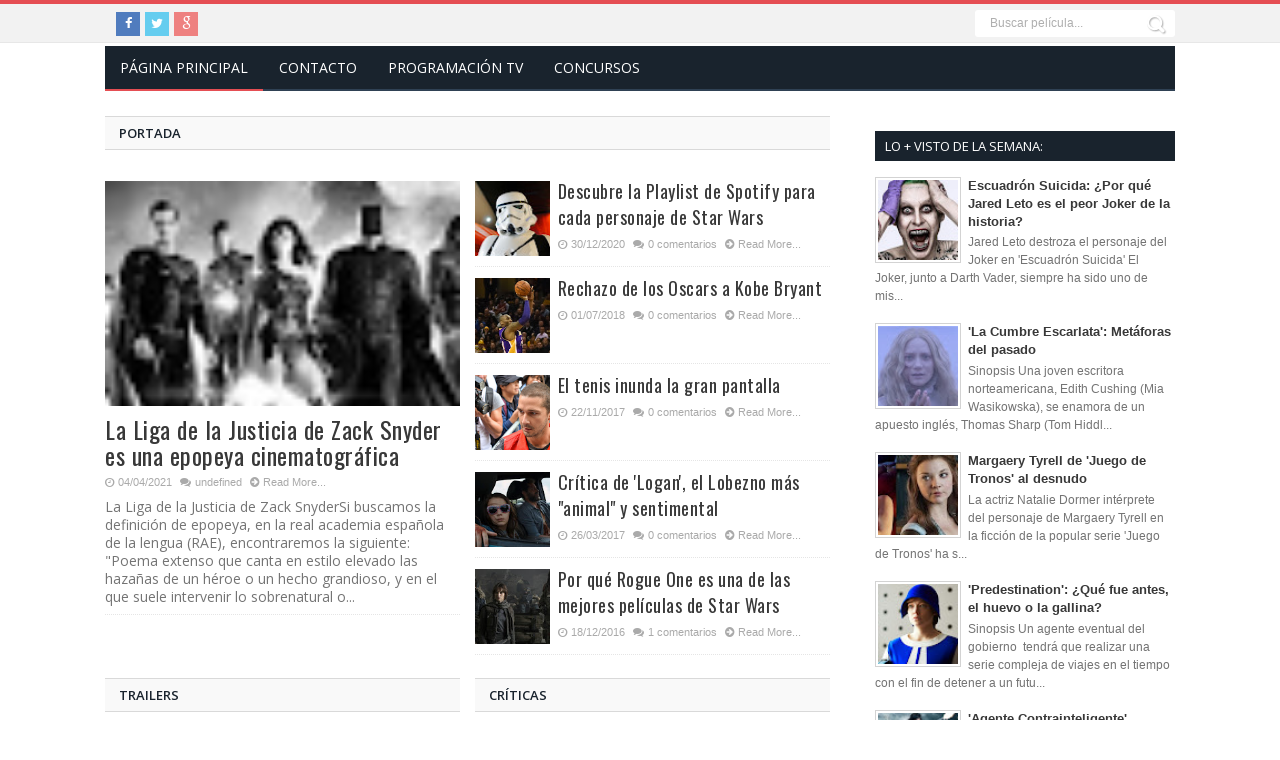

--- FILE ---
content_type: text/html; charset=UTF-8
request_url: https://www.muchcine.com/
body_size: 34535
content:
<!DOCTYPE html>
<html dir='ltr' xmlns='http://www.w3.org/1999/xhtml' xmlns:b='http://www.google.com/2005/gml/b' xmlns:data='http://www.google.com/2005/gml/data' xmlns:expr='http://www.google.com/2005/gml/expr'>
<head>
<link href='https://www.blogger.com/static/v1/widgets/335934321-css_bundle_v2.css' rel='stylesheet' type='text/css'/>
<script>cookieChoices = {};</script>
<meta content='kP0Y5HFtK6wh3TXkSqmDixpHp8w' name='alexaVerifyID'/>
<!--[if lt IE 9]> <script src="http://html5shiv.googlecode.com/svn/trunk/html5.js"> </script> <![endif]-->
<meta content='width=device-width,initial-scale=1,minimum-scale=1,maximum-scale=1' name='viewport'/>
<meta content='text/html;charset=UTF-8' http-equiv='Content-Type'/>
<meta content='IE=edge,chrome=1' http-equiv='X-UA-Compatible'/>
<meta content='text/html; charset=UTF-8' http-equiv='Content-Type'/>
<meta content='blogger' name='generator'/>
<link href='https://www.muchcine.com/favicon.ico' rel='icon' type='image/x-icon'/>
<link href='https://www.muchcine.com/' rel='canonical'/>
<link rel="alternate" type="application/atom+xml" title="MuchCine.com 🥇 Cine | Cartelera | Estrenos de cine | Series  - Atom" href="https://www.muchcine.com/feeds/posts/default" />
<link rel="alternate" type="application/rss+xml" title="MuchCine.com 🥇 Cine | Cartelera | Estrenos de cine | Series  - RSS" href="https://www.muchcine.com/feeds/posts/default?alt=rss" />
<link rel="service.post" type="application/atom+xml" title="MuchCine.com 🥇 Cine | Cartelera | Estrenos de cine | Series  - Atom" href="https://www.blogger.com/feeds/8498243370535561843/posts/default" />
<link rel="me" href="https://www.blogger.com/profile/04121921838215843025" />
<!--Can't find substitution for tag [blog.ieCssRetrofitLinks]-->
<meta content='Todo lo que quieres saber sobre Cine, Series y TV lo encontrarás en MuchCine.com: Cartelera, Estrenos, Trailers, Programación de TV, Juego de Tronos' name='description'/>
<meta content='https://www.muchcine.com/' property='og:url'/>
<meta content='MuchCine.com 🥇 Cine | Cartelera | Estrenos de cine | Series ' property='og:title'/>
<meta content='Todo lo que quieres saber sobre Cine, Series y TV lo encontrarás en MuchCine.com: Cartelera, Estrenos, Trailers, Programación de TV, Juego de Tronos' property='og:description'/>
<title>
MuchCine.com 🥇 Cine | Cartelera | Estrenos de cine | Series 
</title>
<!-- Description and Keywords (start) -->
<meta content='Muchcine.com web sobre cine y series✅ críticas de cine, estrenos de cine, cartelera, star wars, marvel y DC Comics ✅ ¡Entra ya!' name='description'/>
<meta content='Cine, Cartelera, Estrenos de Cine, peliculas, Trailers, Series, Entradas,' name='keywords'/>
<!-- Description and Keywords (end) -->
<meta content='Todo lo que quieres saber sobre Cine, Series y TV lo encontrarás en MuchCine.com: Cartelera, Estrenos, Trailers, Programación de TV, Juego de Tronos' name='og:description'/>
<meta content='MuchCine.com 🥇 Cine | Cartelera | Estrenos de cine | Series ' property='og:site_name'/>
<meta content='https://www.muchcine.com/' name='twitter:domain'/>
<meta content='' name='twitter:title'/>
<meta content='summary' name='twitter:card'/>
<meta content='' name='twitter:title'/>
<meta content='Todo lo que quieres saber sobre Cine, Series y TV lo encontrarás en MuchCine.com: Cartelera, Estrenos, Trailers, Programación de TV, Juego de Tronos' name='twitter:description'/>
<!-- Social Media meta tag need customer customization -->
<meta content='Facebook App ID here' property='fb:app_id'/>
<meta content='Facebook Admin ID here' property='fb:admins'/>
<meta content='@muchcinecom' name='twitter:site'/>
<meta content='@muchcinecom' name='twitter:creator'/>
<link href="//fonts.googleapis.com/css?family=Fjalla+One" rel="stylesheet" type="text/css">
<link href='//netdna.bootstrapcdn.com/font-awesome/4.1.0/css/font-awesome.css' rel='stylesheet'/>
<link href='//fonts.googleapis.com/css?family=Oswald%3A400%2C300%2C700&ver=3.8.4' id='kopa-default-heading-font-css' media='all' rel='stylesheet' type='text/css'/>
<link href="//fonts.googleapis.com/css?family=Open+Sans:400,400Italic,600,700%7CRoboto+Slab%7CMerriweather:300italic" id="smartmag-fonts-css" media="all" rel="stylesheet" type="text/css">
<link href='https://www.blogger.com/static/v1/widgets/1535467126-widget_css_2_bundle.css' rel='stylesheet' type='text/css'/>
<link href="//fonts.googleapis.com/css?family=Raleway:300,400,500,600" rel="stylesheet" type="text/css">
<link href="//fonts.googleapis.com/css?family=Arimo:400,700,400italic,700italic%7CMontserrat:400,700%7CRoboto:400,700%7CRoboto+Condensed:400&amp;ver=1408323976" id="redux-google-fonts-css" media="all" rel="stylesheet" type="text/css">
<style id='page-skin-1' type='text/css'><!--
/*
-----------------------------------------------
Blogger Template Style
Name:        MuchCine
Author :     http://www.muchcine.com
License:     Official
----------------------------------------------- */
/* Variable definitions
====================
<Variable name="maincolor" description="Main Color" type="color" default="#4DB2EC"/>
*/
html,body,div,span,applet,object,iframe,h1,h2,h3,h4,h5,h6,p,blockquote,pre,a,abbr,acronym,address,big,cite,code,del,dfn,em,img,ins,kbd,q,s,samp,small,strike,strong,sub,sup,tt,var,b,u,i,center,dl,dt,dd,ol,ul,li,fieldset,form,label,legend,table,caption,tbody,tfoot,thead,tr,th,td,article,aside,canvas,details,embed,figure,figcaption,footer,header,hgroup,menu,nav,output,ruby,section,summary,time,mark,audio,video{margin:0;padding:0;border:0;font-size:100%;font:inherit;vertical-align:baseline;}
/* HTML5 display-role reset for older browsers */
article,aside,details,figcaption,figure,footer,header,hgroup,menu,nav,section{display:block;}body{line-height:1;display:block;}*{margin:0;padding:0;}html{display:block;}ol,ul{list-style:none;}blockquote,q{quotes:none;}blockquote:before,blockquote:after,q:before,q:after{content:&#39;&#39;;content:none;}table{border-collapse:collapse;border-spacing:0;}
/* FRAMEWORK */
.navbar,.post-feeds,.feed-links{display:none;
}
.section,.widget{margin:0 0 0 0;padding:0 0 0 0;
}
strong,b{font-weight:bold;
}
cite,em,i{font-style:italic;
}
a:link{color:#383838;text-decoration:none;outline:none;transition:all 0.25s;-moz-transition:all 0.25s;-webkit-transition:all 0.25s;
}
a:visited{color:#333333;text-decoration:none;
}
a:hover{color:#E54E53;text-decoration:none;
}
a img{border:none;border-width:0;outline:none;
}
abbr,acronym{
}
sup,sub{vertical-align:baseline;position:relative;top:-.4em;font-size:86%;
}
sub{top:.4em;}small{font-size:86%;
}
kbd{font-size:80%;border:1px solid #999;padding:2px 5px;border-bottom-width:2px;border-radius:3px;
}
mark{background-color:#ffce00;color:black;
}
p,blockquote,pre,table,figure,hr,form,ol,ul,dl{margin:1.5em 0;
}
hr{height:1px;border:none;background-color:#666;
}
/* heading */
h1,h2,h3,h4,h5,h6{font-weight:bold;line-height:normal;margin:0 0 0.6em;
}
h1{font-size:200%
}
h2{font-size:180%
}
h3{font-size:160%
}
h4{font-size:140%
}
h5{font-size:120%
}
h6{font-size:100%
}
/* list */
ol,ul,dl{margin:.5em 0em .5em 3em
}
ol{list-style:decimal outside
}
ul{list-style:disc outside
}
li{margin:.5em 0
}
dt{font-weight:bold
}
dd{margin:0 0 .5em 2em
}
/* form */
input,button,select,textarea{font:inherit;font-size:100%;line-height:normal;vertical-align:baseline;
}
textarea{display:block;-webkit-box-sizing:border-box;-moz-box-sizing:border-box;box-sizing:border-box;
}
.quickedit img, .popular-posts .quickedit img {width: 18px!important;height:18px!important;padding: 0!important;border: 0!important;
}
a.quickedit {background:transparent!important;
}
/* code blockquote */
pre,code{font-family:&quot;Courier New&quot;,Courier,Monospace;color:inherit;
}
pre{white-space:pre;word-wrap:normal;overflow:auto;
}
.post-body blockquote {
background: url(https://blogger.googleusercontent.com/img/b/R29vZ2xl/AVvXsEgIAHdFT7jhWCG97KCgVJUi-3XmjHnFx-KQqFZpTiuAAfKaqnNr-Ef4wEWw0POE3Ejit42qNUTCdSXDUf4qMKqCU_50aEPa-emVEuuwAjeCvJeRBfrO6skXVaXVKm30S5YlcGdnGMis0akK/s50/quote.png) no-repeat scroll left 18px transparent;
font-family: Monaco,Georgia,&quot;
font-size: 100%;
font-style: italic;
line-height: 22px;
margin: 20px 0 30px 20px;
min-height: 60px;
padding: 0 0 0 60px;
}
/* table */
.post-body table[border=&quot;1&quot;] th, .post-body table[border=&quot;1&quot;] td, .post-body table[border=&quot;1&quot;] caption{border:1px solid;padding:.2em .5em;text-align:left;vertical-align:top;
}
.post-body table.tr-caption-container {border:1px solid #e5e5e5;
}
.post-body th{font-weight:bold;
}
.post-body table[border=&quot;1&quot;] caption{border:none;font-style:italic;
}
.post-body table{
}
.post-body td, .post-body th{vertical-align:top;text-align:left;font-size:13px;padding:3px 5px;border:1px solid #e5e5e5;
}
.post-body th{background:#f0f0f0;
}
.post-body table.tr-caption-container td {border:none;padding:8px;
}
.post-body table.tr-caption-container, .post-body table.tr-caption-container img, .post-body img {max-width:100%;height:auto;
}
.post-body td.tr-caption {color:#666;font-size:80%;padding:0px 8px 8px !important;
}
img {
max-width:100%;
height:auto;
border:0;
}
table {
max-width:100%;
}
.clear {
clear:both;
}
.clear:after {
visibility:hidden;
display:block;
font-size:0;
content:" ";
clear:both;
height:0;
}
body#layout #mywrapper{
width: 60%;
float: left;
}
body#layout #post-wrapper {
width: 100%;
float: left;
}
body#layout div#main {
width: 100%;
}
body#layout #header-wrapper {
min-height: 0px;
margin-top: 70px;
}
body#layout div#category-one {
width: 48%;
float: left;
}
body#layout div#category-two {
width: 48%;
float: right;
}
body#layout .container {
width: 725px;
margin: 0 auto;
}
body {
background: #fff none repeat scroll top left;
margin: 0 0 0 0;
padding: 0 0 0 0;
color: #333333;
font: normal normal 13px Arial, sans-serif;
text-align: left;
background-color: #fff;
}
/* outer-wrapper */
#outer-wrapper {
background-size: auto;
position: relative;
max-width: 1070px;
margin: 0px auto;
padding: 0px 30px 0px;
}
/* NAVIGATION MENU */
div#top-nav {
width: 100%;
height: 38px;
border-bottom: 1px solid #e6e6e6;
border-top: #4DB2EC 2px solid;
background: #f2f2f2;
border-top: 4px solid #e54e53;
border-bottom: 1px solid #e7e7e7;
}
.top-menu {
font: normal normal 12px Arial, sans-serif;
margin: 0 auto;
width: 1070px;
}
.menubar {
list-style-type:none;
margin:0 0 0 0;
padding:0 0 0 0;
}
.menubar li {
display:block;
float:left;
line-height:38px;
margin:0 0 0 0;
padding:0 0 0 0;
}
.menubar li a {
color: #798992;
display: block;
padding: 0 12px;
font-size: 12px;
text-transform: uppercase;
font-family: 'Oswald', sans-serif;
}
.menubar li a:hover {
color:#ff5b4d;
}
/* HEADER WRAPPER */
#header-wrapper {
margin:0 auto;
padding: 0px;
min-height: 0px;
}
.header {
float:left;
width:70%;
max-width: 0px;
height: 0px;
margin: 0px 0 0PX;
}
#header-inner h1 {margin: 0;padding: 0;
}
.header h1.title,.header p.title {
text-transform: uppercase;
font: 14px/1.5 "Open Sans", Arial, sans-serif;
font-size: 37px;
font-weight: bold;
}
.titlewrapper h1 {
padding: 50px 0;
}
.header .description {
color:#555555;
}
.header a {
color:#333333;
}
.header a:hover {
color:#999;
}
.header img {
display:block;
padding: 42px 0px;
}
.header-right {
float: right;
padding: 0;
margin: 3px 0px 0 0;
width: 100%;
max-width: 1070px;
max-height: 90px;
}
.header-right img {
display:block;
width: 100%;
}
#nav {
font: normal bold 12px Arial, sans-serif;
text-transform: uppercase;
height: 43px;
line-height: 43px;
padding: 0 0px;
background-color: #19232D;
border-bottom: 2px solid #2f4154;
}
.menubar2 {
list-style: none;
margin:0 0 0 0;
*zoom: 1;
float:left;
width: 100%;
}
.menubar2:before,
.menubar2:after {
content: " ";
display: table;
}
.menubar2:after {
clear: both;
}
.menubar2 ul {
list-style: none;
margin:0 0 0 0;
width:12em;
}
.menubar2 a {
display:block;
padding:0 15px;
}
.menubar2 li {
position: relative;
margin:0 0;
padding: 0 1px 0 0;
border-color: #222222;
border-image: none;
border-width: 0 0 0 1px;
}
.menubar2 > li {
float: left;
}
.menubar2 > li > a {
display: block;
height: 43px;
text-decoration: none;
color: #fff;
text-transform: uppercase;
font-family: 'Oswald', sans-serif;
font-size: 15px;
font: 14px "Open Sans", Arial, sans-serif;
line-height: 43px;
}
a.active {
border-bottom: 2px solid #e54e53;
}
.menubar2 > li:hover {
border-bottom: 2px solid #e54e53;
background:#1E2935;
}
.menubar2 li ul {
background: #19232D;
display:block;
position:absolute;
left:0;
z-index:10;
visibility:hidden;
opacity:0;
-webkit-transition:all .25s ease-out;
-moz-transition:all .25s ease-out;
-ms-transition:all .25s ease-out;
-o-transition:all .25s ease-out;
transition:all .25s ease-out;
}
.menubar2 li li ul {
left:100%;
top:-1px;
}
.menubar2 > li.hover > ul {
visibility:visible;
opacity:10;
}
.menubar2 li li.hover ul {
visibility:visible;
opacity:10;
}
.menubar2 li li a {
display: block;
color: #fff;
font-family: 'Droid Sans', sans-serif;
position: relative;
z-index:100;
line-height:32px;
}
.menubar2 li li a:hover {
color:#fff;
}
.menubar2 li li li a {
color: #e0dfdf;
font-family: 'Droid Sans', sans-serif;
text-shadow: 0 1px 1px #4B4B4B;
z-index:20;
}
i.fa.fa-home {
font-size: 25px;
padding: 12px 5px;
}
/* CONTENT WRAPPER */
#content-wrapper {
margin: 0 auto;
padding: 15px 0;
word-wrap:break-word;
}
div#featured-posts-section {
max-height: 420px;
overflow: hidden;
margin-bottom: 20px;
margin: 25px 0 8px 0;
padding: 28px 0;
background: #f2f2f2;
border: 1px solid #e7e7e7;
border-right: 0;
border-left: 0;
}
.largebanner {
background:#fff;
border-right:1px solid #e5e5e5;
border-bottom:1px solid #e5e5e5;
border-left:1px solid #e5e5e5;
}
.largebanner .widget {
padding:15px 14px;
overflow:hidden;
}
.largebanner img, .largebanner iframe{
display:block;
max-width:100%;
border:none;
overflow:hidden;
}
/* POST WRAPPER */
#post-wrapper {
background:transparent;
float:left;
width:740px;
max-width:740px;
margin:0 0 10px;
}
.post-container {
padding:0px 0px 0 0;
}
.breadcrumbs {font-size: 90%;height: 16px;margin-bottom: 10px;margin-top: 1px;overflow: hidden;padding: 5px;margin-left: -15px;}
.breadcrumbs > span {padding: 10px 5px 10px 10px;}
.breadcrumbs > span:last-child {background: none repeat scroll 0 0 transparent;color: #808080;}
.breadcrumbs a {color: #333333;}
.post {
background:#ffffff;
margin:0 0 15px;
padding:15px 0;
}
.post-body {
line-height:1.6em;
}
h2.post-title, h1.post-title {
font:normal normal 20px Fjalla One, Helvetica, Arial, sans-serif;
}
h2.post-title a, h1.post-title a, h2.post-title, h1.post-title {
color:#383838;
}
h2.post-title a:hover, h1.post-title a:hover {
color:#4DB2EC;
}
.img-thumbnail {
background:#fbfbfb url(https://blogger.googleusercontent.com/img/b/R29vZ2xl/AVvXsEjemG1dhYnksx92MCgwzc2YUuiZWNBePdQb7NsWLeNvphg-EyUCsokYy5MGxXEuMXW4dk3rw2gg7Hht1C-gqRdTkW7Tgx25qsUmduL4K4CfysUCSnj-bWb_IGtreCayWiDRwbQ2-jQTd_13/w200-c-h140/no-image.png) no-repeat center center;
position:relative;
float:left;
width:250px;
height:163px;
margin:0 15px 0 0;
}
.img-thumbnail img {
width:250px;
height:160px;
}
span.rollover {
}
span.rollover:before {
content:"";
position: absolute;
width:24px;
height:24px;
margin:-12px;
top:50%;
left:50%;
}
span.rollover:hover {
opacity: .7;
-o-transition:all 1s;
-moz-transition:all 1s;
-webkit-transition:all 1s;
}
.post-info {
background: transparent;
margin: 0 0 12px;
color: #666666;
font-size: 11px;
border-bottom: 1px dotted #dedede;
}
.post-info a {
display:inline-block;
color:#666666;
}
.author-info, .time-info, .comment-info, .label-info, .review-info {
margin-right:12px;
display:inline;
}
a.readmore {
display:inline-block;
margin:15px 0 0;
background-color:#ffffff;
border:1px solid #dddddd;
padding:0px 10px;
line-height:26px;
color:#333333;
font-size:11px;
font-weight:bold;
text-transform:uppercase;
}
a.readmore:hover  {
border:1px solid #aaaaaa;
}
/* Page Navigation */
.pagenavi {
clear: both;
margin: -16px 0 10px;
text-align: center;
font-size: 14px;
font-weight: bold;
padding: 0px;
text-transform: uppercase;
border-bottom: 1px solid #ddd;
border-top: 1px solid #ddd;
}
.pagenavi span,.pagenavi a {
padding: 6px 20px 6px 15px;
margin-right:3px;
display:inline-block;
color:$(readmore.color);
float: left;
background: none repeat scroll 0 0 transparent;
border-right: 1px solid #DDDDDD;
background-color:$(readmore.background.color);
border: 1px solid $(readmore.border.color);
}
.pagenavi .current, .pagenavi .pages, .pagenavi a:hover {
border: 1px solid $(readmore.hover.color);
}
.pagenavi .pages {
display:none;
}
/* SIDEBAR WRAPPER */
#sidebar-wrapper {
float: right;
width: 35%;
max-width: 300px;
margin: 0px auto 0;
padding: 10px 0;
}
.sidebar h2, .panel h2 {
font-family: 'Oswald', sans-serif;
margin: 0 0 20px;
position: relative;
font-size: 22px;
text-transform: uppercase;
background: #EEEDED;
font-family: 'Oswald', sans-serif;
font-size: 20px;
margin: 0px 0 0px 0;
padding-top: -15px;
padding: 0 10px;
background-color: #19232D;
/* display: inline-block; */
position: relative;
color: #fff;
z-index: 1;
font-family: "Open Sans", Arial, sans-serif;
font-size: 13px;
/* text-transform: uppercase; */
/* background: #19232d; */
/* color: #efefef; */
/* padding: 0 14px; */
line-height: 30px;
/* margin-bottom: 35px; */
font-weight: normal;
}
#sidebar1 h2 span,#sidebar h2 span{
}
.sidebar h2:after, .panel h2:after {
content: " ";
width:90px;
height: 0px;
position: absolute;
left: 0;
bottom: -2px;
}
.sidebar .widget {
margin:0 0 15px;
}
.sidebar ul, .sidebar ol {
list-style-type:none;
margin:0 0 0 0;
padding:0 0 0 0;
}
.sidebar li {
margin:5px 0;
padding:0 0 0 0;
}
/* Recent Post */
.recent-post-title {
margin:0 0 15px;
padding:0;
position:relative;
}
.recent-post-title h2 {
background: #f9f9f9;
border: 1px solid #d9d9d9;
border-left: 0;
border-right: 0;
line-height: 32px;
color: #19232d;
font-size: 13px;
font-family: "Open Sans", Arial, sans-serif;
font-weight: 600;
text-transform: uppercase;
padding: 0 14px;
margin-bottom: 28px;
}
.special-heading h2 {
font-family: 'Oswald', sans-serif;
font-size: 20px;
margin: 6px 0 25px 0;
}
.recent-post-title h2 a {
color:#19232d;
padding: 0 10px;
}
.stylebox {
float:left;
width:50%;
margin:0 0;
}
.stylebox .widget {
padding:0 15px 15px 0;
}
.stylebox .widget-content {
background:#ffffff;
}
.stylebox ul {
list-style-type:none;
margin:0 0 0 0;
padding:0 0 0 0;
}
.stylebox1 {
float:left;
width:98%;
margin:0 0;
}
.stylebox1 .widget {
padding:0 0px 15px 0;
}
.stylebox1 .widget-content {
background:#ffffff;
}
.stylebox1  ul {
list-style-type:none;
margin:0 0 0 0;
padding:0 0 0 0;
}
/* Recent Post */
ul.xpose_thumbs {
margin:0 0 0 0;
}
ul.xpose_thumbs li {
font-size:12px;
min-height:68px;
margin:0 0 8px;
padding:0 0 8px;
border-bottom:1px dotted #e5e5e5;
}
ul.xpose_thumbs .xpose_thumb {
position:relative;
background:#fbfbfb;
margin:3px 0 10px 0;
width:100%;
height:50px;
padding-bottom:46%;
overflow:hidden;
}
ul.xpose_thumbs .xpose_thumb img {
height:auto;
width:100%;
}
ul.xpose_thumbs1 {
margin:0 0 0 0;
width:49%;
float:left;
}
ul.xpose_thumbs1 li {
font-size:12px;
min-height:68px;
margin:0 0 8px;
padding:0 0 8px;
border-bottom:1px dotted #e5e5e5;
}
ul.xpose_thumbs1 .xpose_thumb {
position:relative;
background:#fbfbfb;
margin:3px 0 10px 0;
width:100%;
height:62px;
padding-bottom:46%;
overflow:hidden;
}
ul.xpose_thumbs1 .xpose_thumb img {
height:auto;
width:100%;
}
ul.xpose_thumbs2 {
font-size:13px;
}
ul.xpose_thumbs2 li {
padding:0 0;
font-size:11px;
margin: 0 0 8px;
padding: 0 0 8px;
border-bottom:1px dotted #e5e5e5;
min-height: 80px;
}
ul.xpose_thumbs2 .xpose_thumb2 {
background:#fbfbfb;
float:left;
margin:3px 8px 0 0;
height:75px;
width:75px;
}
ul.xpose_thumbs2 .xpose_thumb2 img {
height:75px;
width:75px;
}
span.xpose_title {
display:block;
margin:0 0 5px;
line-height:1.4em;
font-family: Roboto;
line-height: 24px;
letter-spacing: 0.5px;
font-style: normal;
font-size: 22px;
font: 400 24px/26px 'Oswald', sans-serif;
color: #434c51;
}
span.xpose_title2 {
font-size:18px;
}
span.rp_summary {
display:block;
margin:6px 0 6px;
color: #747474;
font-family: Open Sans,sans-serif;
font-size: 14px;
font-weight: 400;
}
span.xpose_meta {
background:transparent;
display:block;
font-size:11px;
color:#aaa;
}
span.xpose_meta a {
color:#aaa !important;
display:inline-block;
}
span.xpose_meta_date, span.xpose_meta_comment, span.xpose_meta_more  {
display:inline-block;
margin-right:8px;
}
span.xpose_meta_date:before {
content: "\f017";
font-family: FontAwesome;
font-style: normal;
font-weight: normal;
text-decoration: inherit;
padding-right:4px;
}
span.xpose_meta_comment:before  {
content: "\f086";
font-family: FontAwesome;
font-style: normal;
font-weight: normal;
text-decoration: inherit;
padding-right:4px;
}
span.xpose_meta_more:before {
content: "\f0a9";
font-family: FontAwesome;
font-style: normal;
font-weight: normal;
text-decoration: inherit;
padding-right:4px;
}
ul.xpose_thumbs2 li a:hover, ul.xpose_thumbs li a:hover {
color:#E54E53;
}
ul.xpose_thumbs22 {
font-size:13px;
width:49%;
float:right;
}
ul.xpose_thumbs22 li {
padding:0 0;
font-size:11px;
margin: 0 0 8px;
padding: 0 0 8px;
border-bottom:1px dotted #e5e5e5;
min-height: 80px;
}
ul.xpose_thumbs22 .xpose_thumb2 {
background:#fbfbfb;
float:left;
margin:3px 8px 0 0;
height:75px;
width:75px;
}
ul.xpose_thumbs22 .xpose_thumb2 img {
height:75px;
width:75px;
}
span.xpose_title {
display:block;
margin:0 0 5px;
line-height:1.4em;
font-family: Roboto;
line-height: 24px;
letter-spacing: 0.5px;
font-style: normal;
font-size: 22px;
font: 400 24px/26px 'Oswald', sans-serif;
color: #434c51;
}
span.xpose_title2 {
font-size:18px;
}
span.rp_summary {
display:block;
margin:6px 0 0;
color:#747474;
}
span.xpose_meta {
background:transparent;
display:block;
font-size:11px;
color:#aaa;
}
span.xpose_meta a {
color:#aaa !important;
display:inline-block;
}
span.xpose_meta_date, span.xpose_meta_comment, span.xpose_meta_more  {
display:inline-block;
margin-right:8px;
}
span.xpose_meta_date:before {
content: "\f017";
font-family: FontAwesome;
font-style: normal;
font-weight: normal;
text-decoration: inherit;
padding-right:4px;
}
span.xpose_meta_comment:before  {
content: "\f086";
font-family: FontAwesome;
font-style: normal;
font-weight: normal;
text-decoration: inherit;
padding-right:4px;
}
span.xpose_meta_more:before {
content: "\f0a9";
font-family: FontAwesome;
font-style: normal;
font-weight: normal;
text-decoration: inherit;
padding-right:4px;
}
ul.xpose_thumbs22 li a:hover, ul.xpose_thumbs li a:hover {
color:#E54E53;
}
/* BOTTOMBAR */
#bottombar {
overflow:hidden;
margin:0 auto;
padding:15px 28px;
color:#dddddd;
background-color: #19232D;
}
#bottombar .left {
float:left;
width:34%;
}
#bottombar .center {
float:left;
width:34%;
}
#bottombar .right {
float:right;
width:32%;
}
#bottombar .left .widget, #bottombar .center .widget {
margin:0 15px 15px 0;
}
#bottombar .right .widget {
margin:0 0 15px 0;
}
#bottombar h2 {
font:normal bold 13px Arial, sans-serif;
margin:0 0 10px 0;
padding:6px 0;
text-transform:uppercase;
position:relative;
color:#eeeeee;
border-bottom: 2px solid #747474;
font: bold 14px/35px "Open Sans", Arial, sans-serif;
color: #c5c7cb;
border-bottom: 1px solid #253443;
text-transform: uppercase;
margin-bottom: 28px;
}
#bottombar ul, #bottombar ol {
list-style-type:none;
margin:0 0 0 0;
padding:0 0 0 0;
}
#bottombar li {
margin:5px 0;
padding:0 0 0 0;
}
#bottombar ul li:before {
color:#eeeeee !important;
}
#bottombar a {
color:#dddddd;
}
#bottombar a:hover {
color:#ffffff;
}
/* FOOTER */
#footer-wrapper {
background: #121A21;
margin: 0 auto;
padding: 8px 20px;
overflow: hidden;
color: #eeeeee;
font-size: 12px;
}
.footer-left {
float:left;
margin:10px;
margin-top: 9px;
color: #949494;
}
.footer-right {
float:right;
margin:10px;
color: #949494;
}
#footer-wrapper a {
color:#b8b8b8;
}
#footer-wrapper a:hover {
color:#ffffff;
}
/* CUSTOM WIDGET */
.widget ul {
line-height:1.4em;
}
/* Tab Menu */
.set, .panel {
margin: 0 0;
}
.tabs .panel {
padding:0 0;
}
.tabs-menu {
border-bottom:3px solid #E73138;
padding: 0 0;
margin:0 0;
}
.tabs-menu li {
font:normal bold 12px Arial, sans-serif;
display: inline-block;
*display: inline;
zoom: 1;
margin: 0 3px 0 0;
padding:10px;
background:#fff;
border:1px solid #e5e5e5;
border-bottom:none !important;
color:#333333;
cursor:pointer;
position:relative;
}
.tabs-menu .active-tab {
background:#E73138;
border:1px solid #E73138;
border-bottom:none !important;
color:#fff;
}
.tabs-content {
padding:10px 0;
}
.tabs-content .widget li {
float:none !important;
margin:5px 0;
}
.tabs-content .widget ul {
overflow:visible;
}
/* Custom CSS for Blogger Popular Post Widget */
.PopularPosts ul,
.PopularPosts li,
.PopularPosts li img,
.PopularPosts li a,
.PopularPosts li a img {
margin:0 0;
padding:0 0;
list-style:none;
border:none;
background:none;
outline:none;
}
.PopularPosts ul {
margin:.5em 0;
list-style:none;
color:black;
counter-reset:num;
}
.PopularPosts ul li img {
display:block;
margin:0 .5em 0 0;
width:80px;
height:80px;
float:left;
padding: 2px;
border: 1px solid lightGrey;
}
.PopularPosts ul li {
counter-increment:num;
position:relative;
}
.PopularPosts .item-title {
padding-bottom: .2em;
font-size: 13px;
font-weight: 100;
font-family: sans-serif;
}
/* Set color and level */
.PopularPosts ul li {margin-right:1% !important}
.PopularPosts .item-thumbnail {
margin:0 0 0 0;
}
.PopularPosts .item-snippet {
font-size:11.5px;
color: #747474;
}
.profile-img{
display:inline;
opaciry:10;
margin:0 6px 3px 0;
}
/* back to top */
#back-to-top {
padding: 8px 10px;
color: #FFF;
height: 30px;
text-align: center;
cursor: pointer;
background-color: #333;
}
.back-to-top {
position:fixed !important;
position:absolute;
bottom:20px;
right:20px;
z-index:999;
}
#back-to-top:hover {
background-color: #f8674a;
}
/* ==== Related Post Widget Start ==== */
#related-posts h2 > span{
border-bottom: 2px solid #4DB2EC;
bottom: -2px;
padding: 4px 10px;
}
#related-posts{
float:left;
width:100%;
margin-bottom:40px;
}
#related-posts h2 {
border-bottom: 2px solid #eee;
padding: 4px 0;
font: normal normal 18px Oswald;
text-transform: uppercase;
font: normal bold 12px Arial, sans-serif;
text-align: left;
color: #474747;
margin-bottom: 5px;
display:none;
}
#related-posts #r-title {
width:100%;
padding:8px 0px 20px;
color:#fff;
height:25px;
text-align:left;
margin:-59px 0px 0px 0px;
font: normal 14px Oswald;
line-height:20px;
background: rgba(35, 35, 35, 0.9);
opacity: 0.9;filter: alpha(opacity = 90);
}
#related-posts a {
width: 233px;
text-decoration: none;
margin: 0 7px 7px 0;
float: left;
}
#related-posts h8 {
padding-left: 14px;
display: inline-block;
}
#related-posts .related_img {
padding:0px;
width:100%;
height:160px;
max-width:100%;
}
#related-posts .related_img:hover{
opacity:.7;
filter:alpha(opacity=70);
-moz-opacity:.7;
-khtml-opacity:.7;
}
/* share buttons */
.share-buttons-box {
height: 67px;
background: url(https://blogger.googleusercontent.com/img/b/R29vZ2xl/AVvXsEhGa0OEhyphenhyphenQ-R6him1MyU_1nlpdCvlwBKbin55qhBKyC6hsAwzfWAsrDoKHbzV4_D1E3Er8yVn1DV_xVMNjlvF6BjYB3JjIbv6u1W8G49GQpmShiesAD4JS95L1ufUGyNNRfXjxbi-fYTVuC/s1600/share.png) no-repeat 330px 10px;
margin:20px 0 15px;
overflow:hidden;
}
.share-buttons {
margin:0 0;
height:67px;
float:left;
}
.share-buttons .share {
float:left;
margin-right:10px;
display:inline-block;
}
/* error and search */
.status-msg-wrap {
font-size:120%;
font-weight:bold;
width:100%;
margin:20px auto;
}
.status-msg-body {
padding:20px 2%;
width:96%;
}
.status-msg-border {
border:1px solid #e5e5e5;
opacity:10;
width:auto;
}
.status-msg-bg {
background-color:#ffffff;
}
.status-msg-hidden {
padding:20px 2%;
}
#ArchiveList ul li:before {
content:"" !important;
padding-right:0px !important;
}
/* facebook comments */
.fb-comments{width: 100% !important;}
.fb-comments iframe[style]{width: 100% !important;}
.fb-like-box{width: 100% !important;}
.fb-like-box iframe[style]{width: 100% !important;}
.fb-comments span{width: 100% !important;}
.fb-comments iframe span[style]{width: 100% !important;}
.fb-like-box span{width: 100% !important;}
.fb-like-box iframe span[style]{width: 100% !important;
}
.rich-snippet {
padding:10px;
margin:15px 0 0;
border:3px solid #eee;
font-size:12px;
}
/*-------sidebar----------------*/
.sidebar-narrow{margin:0}
#sidebar-narrow .widget{margin-bottom:30px;}
#sidebar-narrow{float:right;width:160px;margin-right: 14px;
border-right: 1px solid #eaeaea;
border-left: 1px solid #eaeaea;
padding: 16px 10px 0 15px;}
div#main {
width: 98%;
margin-top: 15px;
}
div#mywrapper {
float: left;
width: 740px;
margin-top:10px;
}
#sidebartab {
margin-bottom: 15px;
margin-top: -20px;
}
.tab-widget-menu {
height: 46px;
margin: 0;
padding: 8px 0 0 2px;
}
#sidebartab .widget {
margin-bottom: 0;
padding-bottom: 0;
}
#sidebartab .h2title {
display: none;
}
#sidebartab .h2titlesmall {
display: none;
}
#sidebartab .widget-content {
box-shadow: none;
-moz-box-shadow: none;
-webkit-box-shadow: none;
border: 0;
}
.tab-widget-menu ul, .tab-widget-menu li {
list-style: none;
padding: 0;
margin: 0;
}
.tab-widget-menu li {
background: #333;
bottom: -2px;
color: #FFF;
cursor: pointer;
float: left;
height: 38px;
line-height: 38px;
margin: -2px 0px 0 0px;
padding: 0;
position: relative;
text-align: center;
width: 33.3%;
z-index: 2;
}
.tab-widget-menu li.selected {
background: #4DB2EC;
border-width: 1px 1px 3px;
color: #FFF;
margin-top: -2px;
}
#sidebartab .h2title, #sidebartab h2 {
display: none;
}
#sidebartab .h2titlesmall, #sidebartab h2 {
display: none;
}
#sidebartab .widget-content img {
padding: 2px;
border: 1px solid lightGrey;
width: 80px;
height: 80px;
}
#sidebartab .popular-posts li {
background: none repeat scroll 0 0 transparent;
border-bottom: 1px solid #E9E9E9;
overflow: hidden;
padding: 10px 0;
}
.PopularPosts img:hover, #sidebartab .widget-content img:hover {
}
#sidebarlab .sidebar li a:hover {
color: #fff;
background: #222;
}
.PopularPosts a {font-weight:bold;}
.tagcloud a {
background: #e4e4e4;
color: #888;
display: block;
float: left;
font-size: 14px!important;
line-height: 12px;
margin: 0 2px 2px 0;
padding: 12px 17px;
}
.tagcloud a:link {
color: #888;
}
.tagcloud a:hover {
background: #4DB2EC;
color: #fff;
}
.tagcloud1 a {
background:#2A3C4C;
color: #888;
display: block;
float: left;
font-size: 14px!important;
line-height: 12px;
margin: 0 2px 2px 0;
padding: 12px 17px;
}
.tagcloud1 a:link {
color: #888;
}
.tagcloud1 a:hover {
background: #E54E53;
color: #fff;
}
.showpageArea a {
clear:both;
margin:-5px 0 10px;
text-align:center;
font-size:11px;
font-weight:bold;
text-transform:uppercase;
}
.showpageNum a {
padding:6px 10px;
margin-right:3px;
display:inline-block;
color:#333333;
background-color:#ffffff;
border: 1px solid #dddddd;
}
.showpageNum a:hover {
border: 1px solid #aaaaaa;
}
.showpagePoint {
padding:6px 10px;
margin-right:3px;
display:inline-block;
color:#333333;
background-color:#ffffff;
border: 1px solid #aaaaaa;
}
.showpageOf {
display:none;
}
.showpage a {
padding:6px 10px;
margin-right:3px;
display:inline-block;
color:#333333;
background-color:#ffffff;
border: 1px solid #dddddd;
}
.showpage a:hover {
border: 1px solid #aaaaaa;
}
.showpageNum a:link,.showpage a:link {
text-decoration:none;
color:#666;
}
.button {
text-align: center;
width: 100%;
margin: 10px 0;
padding: 0;
font-size: 14px;
font-family: 'Tahoma', Geneva, Sans-serif;
color: #fff;
margin-left: 0em !important;
}
.button ul {
margin: 0;
padding: 0;
}
.button li {
display: inline-block;
margin: 10px 0;
padding: 0;
}
#Attribution1 {
height:0px;
visibility:hidden;
display:none
}
#bottombar .PopularPosts ul li img {
display: block;
margin: 0 0.5em 5px 0;
width: 65px;
height: 65px;
float: left;
padding: 2px;
border: none;
}
.author-avatar img{border:1px solid #ccc;padding:4px;background:#fff;float:left;margin:0 10px 5px 0;border:50%;box-shadow:0 0 3px 0 #b5b5b5;-moz-box-shadow:0 0 3px 0 #b5b5b5;-webkit-box-shadow:0 0 3px 0 #b5b5b5}
#author-box h3 {
padding-bottom: 5px;
border-bottom: 4px solid #333;
font-size: 18px;
color:#222;
font-family: Oswald,arial,Georgia,serif;
}
.share-post {
font-size: 13px;
margin-top: 15px;
}
.share-post li {
float: left;
}
.share-post a {
display: block;
margin-right: 10px;
text-indent: -9999px;
margin-left: 12px;
background: url(https://blogger.googleusercontent.com/img/b/R29vZ2xl/AVvXsEg78P_92Dldd6bfe5oTC9IbnaoqmDhFitdQHEhWhXyx7MSlEarHr6HAQNNA3JHjYveEHyAOxjZKXVOHBeBSypg2rihgL89OP5F-v51SBDlPwkYXh5EPYZhPMp_bcFRpIUfpsjjJjmxlJHQ/s1600/single-share.png) no-repeat;
-webkit-transition: opacity .2s;
-moz-transition: opacity .2s;
-o-transition: opacity .2s;
transition: opacity .2s;
}
.share-post a:hover {
opacity: .7;
}
.share-post
.facebook a {
width: 7px;
}
.share-post
.twitter a {
width: 18px;
background-position: -47px 0;
}
.share-post
.google a {
width: 14px;
background-position: -105px 0;
}
.share-post
.pinterest a {
width: 11px;
background-position: -159px 1px;
}
/*** Share Post Styling ***/
#share-post {
width: 100%;
overflow: hidden;
margin-top: 20px;
}
#share-post a {
display: block;
height: 32px;
line-height: 32px;
color: #fff;
float: left;
padding-right: 10px;
margin-right: 10px;
margin-bottom: 25px;
}
#share-post
.facebook {
background-color: #436FC9;
}
#share-post
.twitter {
background-color: #40BEF4;
}
#share-post
.google {
background-color: #EC5F4A;
}
#share-post
span {
display: block;
width: 32px;
height: 32px;
float: left;
margin-right: 10px;
background: url(https://blogger.googleusercontent.com/img/b/R29vZ2xl/AVvXsEg78P_92Dldd6bfe5oTC9IbnaoqmDhFitdQHEhWhXyx7MSlEarHr6HAQNNA3JHjYveEHyAOxjZKXVOHBeBSypg2rihgL89OP5F-v51SBDlPwkYXh5EPYZhPMp_bcFRpIUfpsjjJjmxlJHQ/s1600/single-share.png) no-repeat;
}
#share-post
.facebook span {
background-color: #3967C6;
}
#share-post
.twitter span {
background-color: #26B5F2;
background-position: -72px 0;
}
#share-post
.google span {
background-color: #E94D36;
background-position: -144px 0;
}
.container {
width: 1070px;
margin: 0 auto;
}
/* Search Box
----------------------------------------------- */
#searchformfix
{
float:right;
overflow:hidden;
position:relative;
}
#searchform
{
margin:6px 0 0;
padding:0;
}
#searchform fieldset
{
padding:0;
border:none;
margin:0;
}
#searchform input[type="text"]{
background:#fff; border:none;
float:left; padding:0px 10px 0px 15px;
margin:0px; width:175px; max-height:31px;
border-radius: 3px;
line-height:27px; color:#afafaf}
#searchform input[type=submit]
{
background:url(https://blogger.googleusercontent.com/img/b/R29vZ2xl/AVvXsEiPD4u0SG7i8EBVA-r9JT91nfVUU1DVRhGldPia1vxl2eYViMGuq5RA5IamjwCWlonLgID4l7Jezm3hnDiaBNw5fwami4Cq8l-MlB2WiO8Krkhta1ALct3Si0kN2mkGWDOuftK-TRtr7hOe/s1600/icon-search.png) center 5px no-repeat;
cursor:pointer;
margin:0;
padding:0;
width:37px;
height:27px;
line-height:27px;
right: 0px;
position: absolute;
}
input[type=submit]
{
padding:4px 17px;
color:#fff;
text-transform:uppercase;
border:none;
font-size:20px;
background:url(gradient.png) bottom repeat-x;
cursor:pointer;
margin-top:10px;
float:left;
overflow:visible;
}
#searchform input[type=submit]:hover
{
background-color:#747474;
}
.selectnav {
display:none;
}
.kp-socials-widget ul {
margin: -20px -10px 0;
text-align: center;
}
.kp-socials-widget ul li {
margin: 20px 10px 0;
float: left;
list-style: none;
width: 140px;
height: 140px;
line-height: 140px;
font-size: 64px;
border-top: none;
}
.kp-socials-widget ul li:first-child {
margin: 20px 10px 0;
}
.kp-socials-widget ul li.rss-icon {
background-color: #e67e22;
}
.kp-socials-widget ul li.twitter-icon {
background-color: #28aae1;
}
.kp-socials-widget ul li.facebook-icon {
background-color: #3b5998;
}
.kp-socials-widget ul li.gplus-icon {
background-color: #df4c39;
}
.kp-socials-widget ul li a {
color: #fff;
}
/*---Flicker Image Gallery-----*/
.flickr_plugin {
width: 100%;
}
.flickr_badge_image {
float: left;
height: 71px;
margin: 8px 5px 0px 5px;
width: 71px;
}
.flickr_badge_image a {
display: block;
}
.flickr_badge_image a img {
display: block;
width: 100%;
height: auto;
-webkit-transition: opacity 100ms linear;
-moz-transition: opacity 100ms linear;
-ms-transition: opacity 100ms linear;
-o-transition: opacity 100ms linear;
transition: opacity 100ms linear;
}
.flickr_badge_image a img:hover {
opacity: .5;
}
div#act {
display: none;
}
#sidebar-narrow .list-label-widget-content li:before {
content: "\f013";
font-family: fontawesome;
margin-right: 5px;
}
#sidebar-narrow .list-label-widget-content li {
display: block;
padding: 0 0 8px 0;
position: relative;
}
#sidebar-narrow .list-label-widget-content li a {
color: #555555;
font-size: 13px;
font-weight: normal;
}
#sidebar-narrow .list-label-widget-content li a:first-child {
text-transform: capitalize;
}
#sidebar-narrow .list-label-widget-content li a:hover {
text-decoration: underline;
}
#sidebar-narrow .list-label-widget-content li span:last-child {
color: #949494;
font-size: 12px;
font-weight: bold;
position: absolute;
right: 0;
top: 0;
}
#sidebar-narrow .list-label-widget-content li:hover span:last-child {
text-decoration: underline;
}
.social-icons{float:left;}
.social-icons{margin:7px 0 0 10px;text-align:center;}
.social-icons a{display:inline-block;position:relative;overflow:hidden;line-height:0px;margin:1px;}.social-icons a i{width:24px;height:24px;line-height:24px;font-size:13px;}.social-icons.icon-32 a i{width:32px;height:32px;line-height:32px;font-size:18px;}.social-icons.icon-12 a i{width:18px;height:18px;line-height:18px;font-size:9px;}.social-icons.icon-12 a i.icon-home{padding:0;height:18px;font-size:15px;font-weight:normal;}
.social-icons a i{color:#FFF!important;display:inline-block;text-align:center;overflow:hidden;-webkit-transition:all ease-in-out 0.2s;-moz-transition:all ease-in-out 0.2s;-o-transition:all ease-in-out 0.2s;transition:all ease-in-out 0.2s;}.social-icons a i.icon-home{background:#4e5462;}.social-icons a i.fa-facebook{background:#507cbe;}.social-icons a i.fa-twitter{background:#65cdef;}.social-icons a i.social_icon-rss{background:#fbab5d;}.social-icons a i.fa-google{background:#ee8180;}.social-icons a i.fa fa-pinterest{background:#f16361;}.social-icons a i.social_icon-myspace{background:#2e9fdf;}.social-icons a i.fa fa-dribbble{background:#d97aa5;}.social-icons a i.social_icon-linkedin{background:#91c9db;}.social-icons a i.fa fa-evernote{background:#8ac979;}.social-icons a i.social_icon-flickr{background:#db97be;}.social-icons a i.fa fa-youtube{background:#f16361;}.social-icons a i.social_icon-skype{background:#38c3f2;}.social-icons a i.fa fa-digg{background:#4ea1d9;}.social-icons a i.social_icon-reddit{background:#7fc1d7;}.social-icons a i.fa fa-delicious{background:#5a91de;}.social-icons a i.fa-stumbleupon{background:#e36644;}.social-icons a i.fa fa-tumblr{background:#4e7da2;}.social-icons a i.fa-vimeo-square{background:#87d3e0;}.social-icons a i.fa fa-blogger{background:#fbc95d;}.social-icons a i.fa fa-wordpress{background:#dddcdc;}.social-icons a i.fa fa-yelp{background:#c64947;}.social-icons a i.social_icon-lastfm{background:#c35252;}.social-icons a i.social_icon-grooveshark{background:#2ab8ed;}.social-icons a i.social_icon-xing{background:#639d71;}.social-icons a i.social_icon-posterous{background:#e7c16f;}.social-icons a i.social_icon-deviantart{background:#95a595;}.social-icons a i.social_icon-openid{background:#fb915d;}.social-icons a i.social_icon-behance{background:#18ace3;}.social-icons a i.social_icon-instagram{background:#c8c5b3;}.social-icons a i.social_icon-paypal{background:#4ea1d9;}.social-icons a i.social_icon-spotify{background:#6fcb57;}.social-icons a i.social_icon-viadeo{background:#9ec7d5;}.social-icons a i.social_icon-googleplay{background:#ce5452;}.social-icons a i.social_icon-forrst{background:#64bb8d;}.social-icons a i.social_icon-vk{background:#568bb0;}.social-icons a i.social_icon-appstore{background:#cdcccb;}.social-icons a i.social_icon-amazon{background:#f0b22e;}.social-icons a i.fa-soundcloud{background:#f35839;}.social-icons a i:hover{background:#434347;}
a.tooldown{display:inline-block;}.tipsy{font-size:12px;position:absolute;padding:5px;z-index:100000;}.tipsy-inner{background-color:#232323;color:#FFF;max-width:200px;padding:0px 8px;text-align:center;border-radius:3px;}.tipsy-arrow{position:absolute;width:0;height:0;line-height:0;border:5px dashed #232323;}.tipsy-arrow-n{border-bottom-color:#232323;}.tipsy-arrow-s{border-top-color:#232323;}.tipsy-arrow-e{border-left-color:#232323;}.tipsy-arrow-w{border-right-color:#232323;}.tipsy-n .tipsy-arrow{top:0px;left:50%;margin-left:-5px;border-bottom-style:solid;border-top:none;border-left-color:transparent;border-right-color:transparent;}.tipsy-nw .tipsy-arrow{top:0;left:10px;border-bottom-style:solid;border-top:none;border-left-color:transparent;border-right-color:transparent;}.tipsy-ne .tipsy-arrow{top:0;right:10px;border-bottom-style:solid;border-top:none;border-left-color:transparent;border-right-color:transparent;}.tipsy-s .tipsy-arrow{bottom:0;left:50%;margin-left:-5px;border-top-style:solid;border-bottom:none;border-left-color:transparent;border-right-color:transparent;}.tipsy-sw .tipsy-arrow{bottom:0;left:10px;border-top-style:solid;border-bottom:none;border-left-color:transparent;border-right-color:transparent;}.tipsy-se .tipsy-arrow{bottom:0;right:10px;border-top-style:solid;border-bottom:none;border-left-color:transparent;border-right-color:transparent;}.tipsy-e .tipsy-arrow{right:0;top:50%;margin-top:-5px;border-left-style:solid;border-right:none;border-top-color:transparent;border-bottom-color:transparent;}.tipsy-w .tipsy-arrow{left:0;top:50%;margin-top:-5px;border-right-style:solid;border-left:none;border-top-color:transparent;border-bottom-color:transparent;cursor:help;}
div.conty {
width: 960px;
margin: 0 auto;
}
#beakingnews {
float: left;
height: 30px;
line-height: 28px;
overflow: hidden;
width: 66%;
}
#recentpostbreaking li a {
color:#1d1d1d;
font-family: Open Sans,sans-serif;
font-size: 14px;
font-weight: 400;
line-height: 29px;
}
#recentpostbreaking li a:hover {
color:#333;
}
#beakingnews .tulisbreaking {
color: #FFFFFF;
display: block;
float: left;
font-family: sans-serif;
font-weight: bold;
padding: 5px 10px;
position: absolute;
font-family: Open Sans,sans-serif;
font-size: 14px;
font-weight: 400;
color: #e54e53;
text-transform: uppercase;
}
#recentpostbreaking {
float: left;
margin-left: 95px;
}
#recentpostbreaking ul,#recentpostbreaking li{list-style:none;margin:0;padding:2px  0 0}
#social-counter-widget{padding:0px!important;margin-bottom:20px!important;overflow:hidden;clear:both;display:block;position:relative;}#social-counter-widget ul.social-counter-widget{}#social-counter-widget ul.social-counter-widget,#social-counter-widget ul.social-counter-widget li{list-style:none!important;margin:0!important;padding:0!important;}#social-counter-widget ul.social-counter-widget li{display:inline-block;}#social-counter-widget ul.social-counter-widget li a{display:block;overflow:hidden;color:#282a2b;}#social-counter-widget ul.social-counter-widget li a i{margin:0 0 10px 0;}#social-counter-widget ul.social-counter-widget li a span{font-size:16px!important;font-family:inherit;line-height:22px!important;font-weight:normal!important;}#social-counter-widget ul.social-counter-widget li a small{color:#c1c1c1;}#social-counter-widget.style1-SC{background-color:#f9f9f9;border:1px #f0f0f0 solid;border-radius:3px;padding:10px 0px!important;}#social-counter-widget.style1-SC li{display:block;width:33%;overflow:hidden;float:left;}#social-counter-widget.style1-SC li a{display:inline-block;text-align:center;padding:10px 0px;overflow:hidden;}#social-counter-widget.style1-SC li a i,#social-counter-widget.style1-SC li a span,#social-counter-widget.style1-SC li a small{clear:both;display:block;}#social-counter-widget.style1-SC ul.social-counter-widget li a i{color:#FFF!important;display:inline-block!important;width:50px!important;height:50px!important;line-height:50px!important;vertical-align:middle;text-align:center;font-size:28px;overflow:hidden;border-radius:100px;-webkit-transition:all ease-in-out 0.2s;-moz-transition:all ease-in-out 0.2s;-o-transition:all ease-in-out 0.2s;transition:all ease-in-out 0.2s;}#social-counter-widget.style1-SC ul.social-counter-widget li.social-counter-rss a i.icon.social_icon-rss{background:#faa33d;}#social-counter-widget.style1-SC ul.social-counter-widget li.social-counter-twitter a i.icon.social_icon-twitter{background:#40bff5;}#social-counter-widget.style1-SC ul.social-counter-widget li.social-counter-facebook a i.icon.social_icon-facebook{background:#5d82d1;}#social-counter-widget.style1-SC ul.social-counter-widget li.social-counter-gplus a i.icon.social_icon-google{background:#eb5e4c;}#social-counter-widget.style1-SC ul.social-counter-widget li.social-counter-youtube a i.icon.social_icon-youtube{background:#ef4e41;}#social-counter-widget.style1-SC ul.social-counter-widget li.social-counter-vimo a i.icon.social_icon-vimeo{background:#35c6ea;}#social-counter-widget.style1-SC ul.social-counter-widget li.social-counter-soundcloud a i.icon.social_icon-soundcloud{background:#ff7e30;}#social-counter-widget.style1-SC ul.social-counter-widget li a:hover i.icon{background:#232323!important;}#social-counter-widget.style2-SC{padding:0;}#social-counter-widget.style2-SC ul.social-counter-widget li{display:block;width:100%;overflow:hidden;margin:0 0 3px 0!important;border-radius:2px;-webkit-transition:all ease-in-out 0.2s;-moz-transition:all ease-in-out 0.2s;-o-transition:all ease-in-out 0.2s;transition:all ease-in-out 0.2s;}#social-counter-widget.style2-SC li a{display:block;text-align:left;padding:5px;overflow:hidden;}#social-counter-widget.style2-SC ul.social-counter-widget li a i.icon,#social-counter-widget.style2-SC ul.social-counter-widget li a span,#social-counter-widget.style2-SC ul.social-counter-widget li a small{float:left;line-height:35px!important;}#social-counter-widget.style2-SC ul.social-counter-widget li a i.icon{font-size:18px;color:#FFF;margin:0 0 0 0!important;display:inline-block!important;width:35px!important;height:35px!important;text-align:center;font-size:17px;line-height:35px!important;font-weight:normal!important;overflow:hidden;border-radius:100px;}#social-counter-widget.style2-SC ul.social-counter-widget li a span{color:#FFF;padding:0 15px}#social-counter-widget.style2-SC ul.social-counter-widget li a small{color:#FFF;color:rgba(255,255,255,0.7);}#social-counter-widget.style2-SC ul.social-counter-widget li.social-counter-rss{background:#faa33d;}#social-counter-widget.style2-SC ul.social-counter-widget li.social-counter-twitter{background:#40bff5;}#social-counter-widget.style2-SC ul.social-counter-widget li.social-counter-facebook{background:#5d82d1;}#social-counter-widget.style2-SC ul.social-counter-widget li.social-counter-gplus{background:#eb5e4c;}#social-counter-widget.style2-SC ul.social-counter-widget li.social-counter-youtube{background:#ef4e41;}#social-counter-widget.style2-SC ul.social-counter-widget li.social-counter-vimo{background:#35c6ea;}#social-counter-widget.style2-SC ul.social-counter-widget li.social-counter-soundcloud{background:#ff7e30;}#social-counter-widget.style2-SC ul.social-counter-widget li:hover{background:#232323!important;}#social-counter-widget.style2-SC ul.social-counter-widget li:hover a small{color:#FFF!important;}#social-counter-widget.style3-SC{background-color:#FFF;border-radius:3px;padding:10px 0px!important;}#social-counter-widget.style3-SC ul.social-counter-widget li a span{font-size:13px!important;}#social-counter-widget.style3-SC li{display:block;width:24%;overflow:hidden;float:left;}#social-counter-widget.style3-SC li a{display:inline-block;text-align:center;padding:10px 0px;}#social-counter-widget.style3-SC li a i,#social-counter-widget.style3-SC li a span,#social-counter-widget.style3-SC li a small{clear:both;display:block;}#social-counter-widget.style3-SC ul.social-counter-widget li a i{color:#FFF!important;display:inline-block!important;width:35px!important;height:35px!important;text-align:center;font-size:17px;line-height:35px!important;overflow:hidden;border-radius:100px;-webkit-transition:all ease-in-out 0.2s;-moz-transition:all ease-in-out 0.2s;-o-transition:all ease-in-out 0.2s;transition:all ease-in-out 0.2s;}#social-counter-widget.style3-SC ul.social-counter-widget li.social-counter-rss a i.icon.social_icon-rss{background:#faa33d;}#social-counter-widget.style3-SC ul.social-counter-widget li.social-counter-twitter a i.icon.social_icon-twitter{background:#40bff5;}#social-counter-widget.style3-SC ul.social-counter-widget li.social-counter-facebook a i.icon.social_icon-facebook{background:#5d82d1;}#social-counter-widget.style3-SC ul.social-counter-widget li.social-counter-gplus a i.icon.social_icon-google{background:#eb5e4c;}#social-counter-widget.style3-SC ul.social-counter-widget li.social-counter-youtube a i.icon.social_icon-youtube{background:#ef4e41;}#social-counter-widget.style3-SC ul.social-counter-widget li.social-counter-vimo a i.icon.social_icon-vimeo{background:#35c6ea;}#social-counter-widget.style3-SC ul.social-counter-widget li.social-counter-soundcloud a i.icon.social_icon-soundcloud{background:#ff7e30;}#social-counter-widget.style3-SC ul.social-counter-widget li a:hover i.icon{background:#232323!important;}#social-counter-widget.style4-SC{padding:0;}#social-counter-widget.style4-SC ul.social-counter-widget li{display:block;clear:both;overflow:hidden;margin:1px 1px 5px 1px!important;border-radius:2px;background-color:#FFF;box-shadow:0 0 1px rgba(0,0,0,0.25);border:0 none!important;}#social-counter-widget.style4-SC ul.social-counter-widget li:last-child{}#social-counter-widget.style4-SC li a{display:block;text-align:left;padding:5px;overflow:hidden;color:#999!important;}#social-counter-widget.style4-SC ul.social-counter-widget li a span{font-size:14px!important;font-family:sans-serif;}#social-counter-widget.style4-SC ul.social-counter-widget li a i.icon,#social-counter-widget.style4-SC ul.social-counter-widget li a span,#social-counter-widget.style4-SC ul.social-counter-widget li a small{float:left;line-height:30px!important;}#social-counter-widget.style4-SC ul.social-counter-widget li a i.icon{color:#FFF;margin:0px!important;display:inline-block!important;width:30px!important;height:30px!important;text-align:center;font-size:17px;line-height:30px!important;overflow:hidden;border-radius:2px;-webkit-transition:all ease-in-out 0.2s;-moz-transition:all ease-in-out 0.2s;-o-transition:all ease-in-out 0.2s;transition:all ease-in-out 0.2s;}#social-counter-widget.style4-SC ul.social-counter-widget li a span{padding:0 4px 0 15px}.rtl #social-counter-widget.style4-SC ul.social-counter-widget li a span{padding:0 15px 0 4px}#social-counter-widget.style4-SC ul.social-counter-widget li.social-counter-rss a i.icon.social_icon-rss{background:#faa33d;}#social-counter-widget.style4-SC ul.social-counter-widget li.social-counter-twitter a i.icon.social_icon-twitter{background:#40bff5;}#social-counter-widget.style4-SC ul.social-counter-widget li.social-counter-facebook a i.icon.social_icon-facebook{background:#5d82d1;}#social-counter-widget.style4-SC ul.social-counter-widget li.social-counter-gplus a i.icon.social_icon-google{background:#eb5e4c;}#social-counter-widget.style4-SC ul.social-counter-widget li.social-counter-youtube a i.icon.social_icon-youtube{background:#ef4e41;}#social-counter-widget.style4-SC ul.social-counter-widget li.social-counter-vimo a i.icon.social_icon-vimeo{background:#35c6ea;}#social-counter-widget.style4-SC ul.social-counter-widget li.social-counter-soundcloud a i.icon.social_icon-soundcloud{background:#ff7e30;}#social-counter-widget.style4-SC ul.social-counter-widget li a:hover i.icon{background:#999!important;}
*/
.container {
width: 1070px;
margin: 0 auto;
}
#adaa {
padding: 35px;
text-align: center;
border: 1px solid #EFEFEF;
color: #C5C5C5;
text-transform: uppercase;
background: #F5F5F5;
}
.acercadelautor {
background:#EFFBFB; /* Color de fondo */
border:1px solid #ccc; /* Borde */
letter-spacing:normal;
color:#424242; /* Color del texto */
text-transform:none;
font-size:12px; /* Tamaño del texto */
padding:5px;
margin:10px 0 10px 0;
}
.acercadelautor strong {
color:#1C1C1C; /* Color del nombre del autor */
font-weight:normal;
font-size:13px; /* Tamaño de letra del nombre del autor */
padding-left:5px;
}
/* Contenedor general */
#cookieChoiceInfo {
background: #eee;
}
/* Caja del texto*/
.cookie-choices-text {
background: #eee !important;
color: #333 !important;
font-size: 15px;
}
/* Botones */
.cookie-choices-button {
background-color: #333 !important;
color: #999 !important;
border-radius: 4px;
}
#cookieChoiceInfo {
top: auto !important;
bottom: 0 !important;
}

--></style>
<style>

/*** Top Posts Styling ***/
div#top-posts {
background: #F6F6F6;
}

div#top-posts .post {
background: none;
}
#top-posts
.post-thumb {
	margin-bottom: 10px;
}

#top-posts
.post-title {
	margin-bottom: 8px;
}

#top-posts
.cap-meta,
.popular-post
.cap-meta,
#posts
.cap-meta {
	position: absolute;
	left: 0;
	bottom: 0;
	background-color: #FFCA18;
	color: #fff;
	text-transform: capitalize;
	padding: 4px 10px;
	-webkit-transition: background .2s;
	-moz-transition: background .2s;
	-o-transition: background .2s;
	transition: background .2s;
}

#top-posts
.post-thumb:hover
.cap-meta,
#large-thumb:hover
.cap-meta,
.popular-post
.post-thumb:hover
.cap-meta {
	background-color: #222;
}

#top-posts
.cap-meta li,
.popular-post
.cap-meta li {
	margin: 0;
}

#top-posts
.cap-date,
.popular-post
.cap-date {
	background-position: 0 -52px;
}

#top-posts
li.cap-author {
	margin-right: 15px;
	background-position: 0 3px;
}

#top-posts
.cap-author a {
	color: #fff;
	text-decoration: none;
}

#top-posts
.cap-author a:hover {
	color: #ddd;
}
#category-one {
	width: 860px;
	float: left;
margin-left: 20px;
}

#category-two {
	width: 270px;
	float: right;
}

/*** Small Posts Styling ***/

.small-posts {
	width: 260px;
	float: left;
	margin-right: 15px;
}

.small-posts +
.small-posts {
	margin-right: 0;
}

.small-posts
.post {
	margin-bottom: 30px;
}

.small-posts
.post-thumb {
	width: 255px;
	height: 150px;
	overflow: hidden;
}

/*** Large Posts Styling ***/

#large-post {
	width: 565px;
	float: right;
	margin-bottom: 30px;
border-left: 10px solid #798992;
border-right: 10px solid #798992;
margin-top: -37px;
position: relative;
}

#large-thumb {
	position: relative;
	margin-bottom: 12px;
}

#large-thumb img {
	display: block;
	width: 100%;
	height: auto;
}

.middle-text {
padding: 0 20px;
position: relative;
text-align: center;
}

.middle-text h1 {
float: left;
margin-bottom: 15px;
-moz-transition: color 0.2s;
-ms-transition: color 0.2s;
-o-transition: color 0.2s;
-webkit-transition: color 0.2s;
transition: color 0.2s;
width: 100%;
text-transform: uppercase;
font-size: 22px;
line-height: 30px;
margin: 0 0 10px;
font-weight: 700;
font: 700 22px/30px 'Oswald', sans-serif;
color: #434c51;
}

h3.post-title {
float: left;
font-size: 14px;
font-weight: 700;
line-height: 140%;
-moz-transition: color 0.2s;
-ms-transition: color 0.2s;
-o-transition: color 0.2s;
-webkit-transition: color 0.2s;
transition: color 0.2s;
width: 100%;
font-weight: 400;
line-height: 22px;
font: 400 16px/20px 'Oswald', sans-serif;
color: #434c51;
}


.special-heading h2 {
font-weight: 700;
max-width: 255px;
text-align: center;
margin-top: 5px;
}



/*---------------------------------
	
	featured post 

---------------------------------------------*/

.featured-post a {
margin: 0;
font-size: 17px;
text-transform: uppercase;
line-height: 22px;
text-shadow: 1px 1px 1px #000;
font-family: 'Oswald', sans-serif;
font-weight: 400;
color: #fff;
}

.featured-post .col-post {
float: left;
position: relative;
overflow: hidden;
margin: 0;
}
.featured-post .secondary-post {
width: 16.1%;
margin-left: 2px;

}
.featured-post .main-post {
  width: 65%;
  margin-right: 25px;
}
.featured-post span {
background: #666699;
padding: 3px 6px;
color: #fff;
display: inline;
font-size:12px;
font-style: normal;
display:none;
}
.featured-post img{
height:100%;
transition: all 1s ease-in-out;
-moz-transition: all 1s ease-in-out;
-o-transition: all 1s ease-in-out;
}

.featured-post .main-post img {
height: 340px;
}
.featured-post .secondary-post img {
height: 137px;
object-fit: cover;
}

.featured-post header {
position: absolute;
bottom: 0;
width: 94.5%;
background-image: -webkit-linear-gradient(rgba(0, 0, 0, 0), rgba(0, 0, 0, 0.7));
background-image: linear-gradient(rgba(0, 0, 0, 0), rgba(0, 0, 0, 0.7));
padding: 10px 10px 5px;
padding: 20px 20px 20px;
margin-bottom: 2px;
}

.featured-post h4 {
font-size: 15px;
line-height: 1.3;
font-weight:400;
}


.main-post1.col-post {
  width: 32.5%;
  height: 185px;
  margin-bottom: 18px;
}
/*------------------------------

		slider css

-------------------------------------*/


#slider-section .slider .post-info {
position: absolute;
bottom: 0;
left: 0;
color: #FFFFFF;
width: 100%;
-webkit-transition: all 0.2s ease-in-out;
-moz-transition: all 0.2s ease-in-out;
-o-transition: all 0.2s ease-in-out;
-ms-transition: all 0.2s ease-in-out;
transition: all 0.2s ease-in-out;
-webkit-backface-visibility: hidden;
-moz-backface-visibility: hidden;
backface-visibility: hidden;
}
#slider-section li {
margin-right: 10px;
background:#000;
display:none;
}
#slider-section .slider .post-info .inner {
padding: 15px;
overflow: hidden;
}
#slider-section .post-info .excerpt {
display: none;
}
#slider-section .entry-cat h6 {
text-transform: uppercase;
display: inline-block;
border-bottom: 4px solid #FFFFFF;
padding-bottom: 3px;
}
#slider-section .post-info h2 {
text-transform: uppercase;
font-weight: 700;
line-height: 1;
font-size:26px;
}

#slider-section li:hover .post-info {
background: rgba(0, 0,0, 0.85);
}
 #slider-section li:hover .excerpt {
display: block;
}
#slider-section a {
color: white;
}
div.entry-cat {
margin-bottom: 10px;
}

#slider-section .slider .slider-nav a {
display: block;
width: 28px;
height: 28px;
overflow: hidden;
text-indent: -999em;
transition: all 0.3s ease 0s;
position: absolute;
z-index: 1;
background-color: #EE7876;
opacity: 0.9;
}

#slider-section .slider .slider-nav .flex-prev {
background: url("https://blogger.googleusercontent.com/img/b/R29vZ2xl/AVvXsEijjOI1EZbQLThRcMVj7nGGNZKpLU0RCDw8qqIton5I1dnDNcGqhyphenhyphen9U5JebiV3e_0ju55vFIb4zSj2-kjru6-1ekwoTNODX3gtUpusKV_j25ziKKfTQtqjOZYWSizXW7Q1vV5oQ-hYPpLI/s320/arrow-left-large.png") no-repeat center;
top: 230px;
left: -50px;
}

#slider-section .slider .slider-nav .flex-next {
background: url("https://blogger.googleusercontent.com/img/b/R29vZ2xl/AVvXsEjNDggMmmo9mvuWnUubv96JD294LUhvvEVlP6a6sKRSUbdjazVuRYCns0VcaDloJFzg4dwNNe8voLaEohtIbiFp24htVgC8bnrFugVazc_assiYL6r-AohLGB7YqX1a2TlBNFTUofrOlcQ/s320/arrow-right-large.png") no-repeat center;
top: 230px;
right: -50px;
}

#slider-section .slider .slider-nav a:hover {
opacity: 1;
}

.thumb-container{
opacity:.85;
}


.flex-direction-nav li {
list-style: none;
padding:0;
margin:0;
}
.flex-direction-nav  {
padding: 0;
margin: 0;
}



.slides {
padding: 0;
margin: 0;
display: inline-block;
}
.slides li {
position: relative;
margin-right: 15px;
overflow: hidden;
margin-bottom:0!important;
padding-bottom:0;
}

.slides li .post-info{
overflow: hidden;
margin-top: 15px;
}

.slides li .post-info .title{
line-height:1.3;
font-size: 13px;
}


.carousel-nav {
float: right;
}
.carousel-section ul, .carousel-section ol {
list-style: none;
margin: 0;
padding: 0;
}
#feat-carousel .carousel-nav ul li {
margin: 0;
}
.carousel-nav ul li {
float: left;
margin: -1px;
}

#feat-carousel .carousel-nav .flex-prev {
border-right: 1px solid #222222;
}

.carousel-nav .flex-prev {
background: #333 url('https://blogger.googleusercontent.com/img/b/R29vZ2xl/AVvXsEinucE1XCbcCXjKYrh4QGj7YLNlD5on7h6MJi-7wgIR-mjFk28N3LueY4Zw7MhrcfGITEnRKRc6A4ClzR8s0Lc09s376fJUYslWRCIKA08DnmKRpkZVJzLXIwBCfav9EL4RAucPqu4d6h8/s320/arrow-small-left-inactive.png') no-repeat center;
}
.carousel-nav .flex-next {
background: #333 url('https://blogger.googleusercontent.com/img/b/R29vZ2xl/AVvXsEiFq9rqUG6p2vy5Lfd7kPRhrCUDPqU9qfLXFvTk8JDj_0cxLYNvtdOcCgpfwG4AbxO9n1mbQjxpS3RxIoK8VimgV6WKNQxX6z3In79MsmDzl__PBC7jE5L1-pBIOCv-OberCjPImAJ_3ss/s1600/arrow-small-right-inactive.png') no-repeat center;
}
.carousel-nav a {
display: block;
width: 34px;
height: 34px;
overflow: hidden;
text-indent: -999em;
transition: all 0.3s ease 0s;
z-index: 1;
opacity: 0.9;
}



/* 
	sidebar flex slider 
-------------------------------*/

.flex-control-nav {
text-align: center;
overflow: hidden;
padding: 0;
margin: 0;
}
.flex-control-nav li {
display: inline-block;
}
.flex-control-nav li a {
display: inline-block;
text-indent: -999em;
margin-right: 5px;
width: 12px;
height: 12px;
background: url("https://blogger.googleusercontent.com/img/b/R29vZ2xl/AVvXsEjHbm2XIjYUYWuqqBekgqym48JkLwVhnjknlGhpl1FYizTMGaqyJw_mLmbjGPL1WFX7MB6gH-dgsywca_r8WHf1q5id_vkVLCUA1btoz3zzABgezRrVzFavYeWSrT3Dc8PGG5EtIFGmzEE/s320/bullet-dark.png") no-repeat left center;
cursor: pointer;
}
.flex-control-nav li a:hover, .flex-control-nav li a.flex-active {
background: url("https://blogger.googleusercontent.com/img/b/R29vZ2xl/AVvXsEgWQN59hXIbHhRopdaK08ZNL9wUcPThlLdt9zavxHj7gUiKPVMGqrwbqi23LLx0Qakw5msr8infjeoO9ulktRcoIof7JobOR4xuyR8sNwMQXXBm1JxkbZhPUsIsX3YKwtJ7lHPlQF_Vo2k/s320/bullet-active.png") no-repeat left center;
}


.special-heading{
text-align: center;
margin: 0 0 20px;
position: relative;
font-size: 22px;
text-transform: uppercase;
}


.special-heading .text-title {
padding: 0 10px;
background-color: #f6f6f6;
display: inline-block;
position: relative;
z-index: 1;
top: 6px;
}

.recent-post-title {
margin: 0 0 20px;
position: relative;
font-size: 22px;
text-transform: uppercase;
background: #19232D;

}



.text-title {
  padding: 0 10px;
  background-color: #19232D;
  display: inline-block;
  position: relative;
  color: #fff;
  z-index: 1;
}



.h-left-line span, .h-right-line span {
display: block;
width: 100%;
height: 120px;
background-color: #ff5b4d;
}


.h-left-line {
position: absolute;
top: 0;
width: 10px;
height: 100%;
background-color: #798992;
margin-left: -10px;
left: 0;
}

.h-right-line {
position: absolute;
top: 0;
width: 10px;
height: 100%;
background-color: #798992;
margin-right: -10px;
right: 0;
}


.post-thumb img {
height: 150px;
}

      #bgco{background:#f6f6f6}
      </style>
<style>
     .post {
background: #ffffff;
margin: 0 15px 0px 0px;
padding: 15px 0;
width: 46%;
float: left;
min-height: 370px;
}

.img-thumbnail {
background: #fbfbfb url(https://blogger.googleusercontent.com/img/b/R29vZ2xl/AVvXsEjemG1dhYnksx92MCgwzc2YUuiZWNBePdQb7NsWLeNvphg-EyUCsokYy5MGxXEuMXW4dk3rw2gg7Hht1C-gqRdTkW7Tgx25qsUmduL4K4CfysUCSnj-bWb_IGtreCayWiDRwbQ2-jQTd_13/w200-c-h140/no-image.png) no-repeat center center;
position: relative;
float: left;
width: 100%;
height: 200px;
margin: 0 15px 15px 0;
}

.img-thumbnail img {
width: 100%;
height: 200px;
}
     div#main {
width: 104%;
margin-top: 15px;
}

a.readmore {
display: none;
}

.post-info {

font-size: 12px;

}
div#singlepage {
overflow: hidden;
}
      </style>
<style>
      @media only screen and (max-width:1024px){
        #selectnav1 {
          background: none repeat scroll 0 0 #333;
          border: 1px solid #232323;
          color: #FFF;
          width: 100%;
          margin: 8px 0px;
          float: left;
        }
        .selectnav {
          display:block;
          width:50%;
          margin:0;
          padding:7px;
        }
      }
      @media only screen and (max-width:768px){
        #selectnav1 {
          width: 100%;
        }
      } 
    </style>
<style>
      /* MEDIA QUERY */

      @media only screen and (max-width:1108px){

#beakingnews {
  width: 62%;
}

  div#mywrapper {
          float: left;
          width: 630px;
        }
        #carousel {
          width: 710px;
          overflow: hidden;
        }
        #post-wrapper {
          width: 645px;
          max-width: 645px;
        }


.featured-post .secondary-post {
width: 16%;
margin-left: 2px;

}
.featured-post .main-post {
  width: 64%;
  margin-right: 25px;
}


.top-menu,.container,#outer-wrapper {
          max-width: 1000px;}

#category-one {

width: 695px;
}
#large-post { width: 400px;}

}

      @media only screen and (max-width:1024px){
        
.top-menu,.container,#outer-wrapper {
max-width: 760px;
}

        #my-slider {
          margin-left: 15px;
        }
        div#main {
          width: auto;
        }
        div#mywrapper {
          float: left;
          width: 100%;
        }
        #carousel {
          width: 100%;
          overflow: hidden;
        }
     #post-wrapper {
width: 100%;
max-width: 100%;
margin-left: 6px;
}
       #sidebar-wrapper {
width: 100%;
max-width: 100%;
}
        #searchformfix{display:none;}
        #menu-main {
          display:none!important;
        }

#category-one {
width: 525px;
}

.small-posts {
          width: 185px;}


.small-posts .post-thumb {
width: 185px;
height: 100px;
overflow: hidden;
}

#large-post {
width: 305px;
}
#category-two {
width: 200px;
float: right;
}

div#featured-posts-section {
          max-height: 385px;}

.featured-post .main-post {
width: 50%;
}

.featured-post .secondary-post {
          width: 24.2%;}



.featured-post .main-post img {
height: 380px;
}
.featured-post .secondary-post img {
height: 187px;
}

div#featured-posts-section {
display: none;
}
.social-icons {float: right;}
}
      @media only screen and (max-width:768px){
.top-menu,.container, #outer-wrapper {
padding:0 12px;
overflow: hidden;
max-width: 480px;
}
#post-wrapper {
margin-left: 0;
}
#beakingnews {display: none;}
ul.social-icons,div#featured-posts-section {
text-align: center;
width: 100%;
}
.stylebox1 {
float: left;
width: 100%;
}
.stylebox {
float: left;
width: 48%;
margin: 0;
margin-right: 8px;
}

        #menu-main {
          display: none;
        }
        #my-slider {
          margin-left: -6px;
        }
        #searchformfix {
          display: none;
        }
        #nav {margin:0 0;}
        #nav {
          width: 100%;
        }

#category-one {
display: none;
}
#category-two {
display: none;
}
#content-wrapper {
          background-color: none;}
        h2.post-title a, h1.post-title a, h2.post-title, h1.post-title {padding-top: 10px; clear: both;}

        div.conty {
          width: 401px;
        }
        ul.xpose_thumbs1{width:100%}
        ul.xpose_thumbs22{width:100%}
        ul.xpose_thumbs22 span.xpose_meta{line-height:51px}
        div#mywrapper {
          float: center;
          width: auto;
        }
        #post-wrapper, #sidebar-wrapper {
          float:none;
          width:100%;
          max-width:100%
        }
        .active {
          display: block;
        }
        .post-body img {
          max-width:90%;
        }
        .img-thumbnail {
          margin:0 10px 0 0;
        }
        .stylebox .widget {
          padding:0 0 10px 0;
        }
        #stylebox-1 .widget, #stylebox-3 .widget, #stylebox-5 .widget {
          padding:0 0 10px 5px;
        }
        #stylebox-2 .widget, #stylebox-4 .widget, #stylebox-6 .widget {
          padding:0 0 10px 5px;
        }
        .sidebar-container, .post-container {
          padding:15px 0 0px;
        }
        .top-comment{width:41%}
        #adaa {padding: 19px;}
        #header-wrapper, .header {height: 120px;min-height:120px;}
        #bottombar .left, #bottombar .center, #bottombar .right {width: 100%;}
        span.xpose_title2 {
        font-size: 16px!important;
        line-height: 1.4em!important;
        }
        ul.xpose_thumbs2 .xpose_thumb2, ul.xpose_thumbs2 .xpose_thumb2 img {width: 60px;height: 60px;}
        span.xpose_meta_comment, span.xpose_meta_more {display: none;}
        span.xpose_title {font: 400 20px/26px 'Oswald', sans-serif;}
        ul.xpose_thumbs .xpose_thumb {padding-bottom: 39%;}
        ul.xpose_thumbs22 span.xpose_meta {
        line-height: 20px;
        }
      }
      @media only screen and (max-width:640px){
       .top-menu,.container, #outer-wrapper {
          padding:0 10px;  overflow: hidden;
        }
        #menu-main {
          display: none;
        }
        .top-comment{width:41%}
        #content-wrapper{padding:0 10px}
        #sidebar-narrow{display:none}
        div#mywrapper {
          float: center;
          width: auto;
        }
#category-one {
display: none;
}
#category-two {
display: none;
}
#content-wrapper {background: none;}

.post {
background: #ffffff;
margin: 0 15px 0px 0px;
padding: 15px 0;
width: 95%;
float: left;
min-height: 350px;
}

        #post-wrapper, #sidebar-wrapper, #bottombar .left, #bottombar .center, #bottombar .right {
          float:none;
          width:100%;
          max-width:100%
        }
        .header-right {
         width: 100%;
         margin-top: 0;
         margin-bottom: 10px;
         }
         .header {
         width: 300px;
         margin:0 auto;
         float: none;
         }
         .header img {
         display: block;
         padding: 20px 0px;
         }
        .sidebar-container, .post-container{
          padding:10px 0 0px;
        }
        .largebanner .widget, #bottombar {
          padding:10px;
        }
        .post, .breadcrumbs {
          margin:0 0 10px;
          padding:10px;
        }
        .pagenavi {
          margin: 6px 0 10px;
        }
        .stylebox .widget-content {
          padding:10px;
        }
        #bottombar .left .widget, #bottombar .center .widget, #bottombar .right .widget, .sidebar .widget {
          margin:0 0 10px 0;
        }
        .top-comment{width:41%}
        .breadcrumbs {display: none;}
      }
      @media only screen and (max-width:480px){
      .top-menu,.container,  #outer-wrapper {
          padding:0 8px;  overflow: hidden;  max-width: 300px;
        }
        #nav {
          width: 100%;
        }
        div.conty {
          width: 256px;
        }

#related-posts .related_img {
  padding: 0px;
  width: 100%;
  height: 160px;
}
.post {
background: #ffffff;
margin: 0 15px 0px 0px;
padding: 15px 0;
width: 95%;
float: left;
min-height: 350px;
}
       #searchformfix {
          display: none;
        }
        .top-comment{width:37%}
        .top-comment-widget-menu{height: 76px;}
        ul.xpose_thumbs1,ul.xpose_thumbs22{width:100%}
        #menu-main {
          display: none;
        }
        #sidebar-narrow{display:none}
        div#mywrapper {
          float: center;
          width: auto;
        }
        .header, .header-right, .stylebox,.stylebox1  {
          float:none;
          width:100%;
          max-width:100%
        }
        .header-right {float:left;}
        .header img {margin: 20px auto 0;
        }
        .largebanner .widget, #bottombar {
          padding:8px;
        }
        .post, .breadcrumbs {
          margin:0 0 8px;
          padding:8px;
        }
        .stylebox .widget-content,.stylebox1  .widget-content {
          padding:8px;
        }
        h2.post-title, h1.post-title {
          font-size:16px;  
        }   
        .img-thumbnail {
          margin:0 8px 0 0;
        }
        #stylebox-1 .widget, #stylebox-3 .widget,	#stylebox-2 .widget, #stylebox-4 .widget, #stylebox-5 .widget, #stylebox-6 .widget {
          padding:0 0 8px 0;
        }
        .comments .comment-block, .comments .comments-content .inline-thread {
          padding:10px !important;
        }
        .comment .comment-thread.inline-thread .comment {
          margin: 0 0 0 0 !important;
        }
        .footer-left, .footer-right {
          float:none;
          text-align:center;
        }
      }
      @media screen and (max-width:320px){
        #outer-wrapper {
          padding:0 6px;
        }
        #menu-main {
          display: none;
        }
        #sidebar-narrow{display:none}
        div#mywrapper {
          float: center;
          width: auto;
        }
        .post, .breadcrumbs {
          padding:6px;
        }
        .stylebox .widget-content,.stylebox1  .widget-content {
          padding:6px;
        }
ul.social-icons, div#featured-posts-section { margin-left: 0;}
        .recent-post-title h2 {margin-bottom: 0px;}
        .recent-post-title {margin: 0 0 10px;}
        ul.xpose_thumbs1 .xpose_thumb {padding-bottom: 37%;}
      }
@media screen and (max-width:241px){
        #outer-wrapper {
          padding:0 6px;
        }
        #menu-main {
          display: none;
        }
        #sidebar-narrow{display:none}
        div#mywrapper {
          float: center;
          width: auto;
        }
        .post, .breadcrumbs {
          padding:6px;
        }
        .stylebox .widget-content,.stylebox1  .widget-content {
          padding:6px;
        }
.header {
    height: 100px;
    min-height: 100px;
}
.header img {
    margin: 10px auto 0;
    width: 80%;
}
ul.xpose_thumbs1 .xpose_thumb {
    padding-bottom: 25%;
}
span.xpose_title {
    font: 400 17px/24px 'Oswald', sans-serif;
}
span.rp_summary, span.xpose_meta_date {display: none;
}   
ul.social-icons, div#featured-posts-section {
    margin-left: 0;
    width: 210px;
    float: none;
}
ul.xpose_thumbs2 .xpose_thumb2, ul.xpose_thumbs2 .xpose_thumb2 img, ul.xpose_thumbs22 .xpose_thumb2, ul.xpose_thumbs22 .xpose_thumb2 img {height: 45px;width: 45px;}
span.xpose_title2 {
    font-size: 12px!important;
    line-height: 1.4em!important;
}
ul.xpose_thumbs22 li, ul.xpose_thumbs2 li {min-height: 52px;}
.PopularPosts ul li img, #bottombar .PopularPosts ul li img {width: 45px;height: 45px;}
#post-wrapper, #sidebar-wrapper, #bottombar .left, #bottombar .center, #bottombar .right {width: 200px;max-width: 200px;}
.top-menu, .container, #outer-wrapper {max-width: 240px;}
#footer-wrapper {padding: 8px 0px;}
#content-wrapper {
    padding: 0 6px;
}
      }

 </style>
<style>
        #carousel {
          width: 100%; 
          position: relative; 
          margin: 10px 0 0;
          height:250px;
          overflow: hidden;
        }
        #carousel .content {
          position: relative;
          left: 0px;
          width: 100%;
          overflow:hidden;
        }
        #carousel ul{
          width:10000px;
          position: relative;
          overflow:hidden;
          margin-top:0px;
        }
        #carousel ul li {
          display: block; 
          float: left; 
          margin:0;
          margin-right:2.5px;  
          width: 265px; 
          overflow: hidden;
          height:160px;
        }
        #carousel .thumbE{
          height:80px;
          width: 265px;
        }
        #carousel  #previous_button { 
          position: absolute;
bottom: 364px;
right: 37px;
width: 25px;
height: 30px;
cursor: pointer;
background: #E54E53;
color: #fff;
z-index: 999;
        }
        #carousel #next_button { 
          position: absolute; 
          bottom:364px; 
          right:10px; 
          width: 25px; 
          height: 30px; 
          cursor: pointer; 
          background: #E54E53; 
          color:#fff;
          background-position:100% 0;
          z-index:999; 
        }
        #carousel #next_button:hover, #previous_button:hover { 
          -ms-filter: "progid: DXImageTransform.Microsoft.Alpha(Opacity=80)"; 
          filter: alpha(opacity=80); 
          opacity: 0.8; 
          transition: opacity .25s ease-in-out; 
          -moz-transition: opacity .25s ease-in-out; 
          -webkit-transition: opacity .25s ease-in-out; 
        }
        #carousel ul li a.slider_title{
          background: #111;
          opacity: 0.9;
          filter: alpha(opacity = 90);
          float: left;
          text-align: left;
          font: normal 14px Oswald;
          margin-top: 27px;
height: 100%;
          background-color: rgba(0,0,0,0.5);
          display: inline-block;
          color: #FFF!important;
          font: 14px/24px Helvetica,sans-serif;
          line-height: 20px;
          padding: 5px 10px 9px 10px;
          margin-bottom: -5px;
background: url(https://blogger.googleusercontent.com/img/b/R29vZ2xl/AVvXsEiyCMAFuIJclGYXucXXLcj-hFI7hnBoblIDiWTA5rrhsdvjsaqR_k911Q20onAHY971fsTLoGooEGA-hqeAWbvxt9_W8C7iT5keHjgEhg2Bs4LTWw24qKyAGEVfUCNy1sqs_pfGtKTD3hkU/s1600/bg-gradient.png) 0 -38px repeat-x;
        }
        #carousel ul li a.slider_title:hover{
          color:#fc0;
        }
        .fa.fa-angle-right {
          font-size: 27px;
          margin-left: 8px;
        }
        .fa.fa-angle-left {
          font-size: 27px;
          margin-left: 8px;
        }
        #carousel #next_button:hover {
          background: #C0392B;
          color: #FFF;
        }
        #carousel  #previous_button:hover {
          background: #C0392B;
          color: #FFF;
        }

#carousel ul li img {
min-height: 165px;
object-fit: cover;
}

 @media only screen and (max-width:1066px){
          #carousel {
            width: 100%;
            overflow: hidden;
          }
        }
        @media only screen and (max-width:1024px){
          #carousel {
            display: none;
          }
        }
       
      </style>
<style>
        #singlepage {
          display:none;
          visibility:hidden;
        }
      </style>
<script src='//ajax.googleapis.com/ajax/libs/jquery/1.10.2/jquery.min.js'></script>
<script type='text/javascript'>
          //<![CDATA[
         var _0xcf2a=["\x31\x52\x20\x32\x77\x28\x31\x34\x29\x7B\x31\x37\x28\x6A\x20\x69\x3D\x30\x3B\x69\x3C\x31\x55\x3B\x69\x2B\x2B\x29\x7B\x6A\x20\x7A\x3D\x31\x34\x2E\x31\x35\x2E\x7A\x5B\x69\x5D\x3B\x6A\x20\x57\x3D\x7A\x2E\x5A\x2E\x24\x74\x3B\x6A\x20\x4D\x3B\x42\x28\x69\x3D\x3D\x31\x34\x2E\x31\x35\x2E\x7A\x2E\x55\x29\x31\x38\x3B\x31\x37\x28\x6A\x20\x6B\x3D\x30\x3B\x6B\x3C\x7A\x2E\x46\x2E\x55\x3B\x6B\x2B\x2B\x29\x7B\x42\x28\x7A\x2E\x46\x5B\x6B\x5D\x2E\x31\x39\x3D\x3D\x27\x31\x7A\x27\x26\x26\x7A\x2E\x46\x5B\x6B\x5D\x2E\x31\x42\x3D\x3D\x27\x31\x75\x2F\x31\x41\x27\x29\x7B\x6A\x20\x48\x3D\x7A\x2E\x46\x5B\x6B\x5D\x2E\x5A\x3B\x6A\x20\x31\x68\x3D\x7A\x2E\x46\x5B\x6B\x5D\x2E\x49\x7D\x42\x28\x7A\x2E\x46\x5B\x6B\x5D\x2E\x31\x39\x3D\x3D\x27\x31\x79\x27\x29\x7B\x4D\x3D\x7A\x2E\x46\x5B\x6B\x5D\x2E\x49\x3B\x31\x38\x7D\x7D\x6A\x20\x51\x3B\x31\x78\x7B\x51\x3D\x7A\x2E\x31\x77\x24\x31\x76\x2E\x31\x63\x3B\x51\x3D\x51\x2E\x31\x66\x28\x22\x2F\x31\x6E\x2D\x63\x2F\x22\x2C\x22\x2F\x77\x22\x2B\x31\x4D\x2B\x22\x2D\x68\x22\x2B\x31\x4C\x2B\x22\x2D\x63\x2F\x22\x29\x7D\x31\x74\x28\x31\x4F\x29\x7B\x73\x3D\x7A\x2E\x31\x33\x2E\x24\x74\x3B\x61\x3D\x73\x2E\x50\x28\x22\x3C\x31\x61\x22\x29\x3B\x62\x3D\x73\x2E\x50\x28\x22\x31\x62\x3D\x5C\x22\x22\x2C\x61\x29\x3B\x63\x3D\x73\x2E\x50\x28\x22\x5C\x22\x22\x2C\x62\x2B\x35\x29\x3B\x64\x3D\x73\x2E\x31\x73\x28\x62\x2B\x35\x2C\x63\x2D\x62\x2D\x35\x29\x3B\x42\x28\x28\x61\x21\x3D\x2D\x31\x29\x26\x26\x28\x62\x21\x3D\x2D\x31\x29\x26\x26\x28\x63\x21\x3D\x2D\x31\x29\x26\x26\x28\x64\x21\x3D\x22\x22\x29\x29\x7B\x51\x3D\x64\x7D\x52\x20\x51\x3D\x32\x62\x7D\x6A\x20\x4F\x3D\x7A\x2E\x31\x6F\x2E\x24\x74\x3B\x6A\x20\x31\x6A\x3D\x4F\x2E\x4C\x28\x30\x2C\x34\x29\x3B\x6A\x20\x31\x64\x3D\x4F\x2E\x4C\x28\x35\x2C\x37\x29\x3B\x6A\x20\x31\x65\x3D\x4F\x2E\x4C\x28\x38\x2C\x31\x30\x29\x3B\x71\x2E\x41\x28\x27\x3C\x31\x67\x20\x44\x3D\x22\x33\x33\x22\x3E\x27\x29\x3B\x71\x2E\x41\x28\x27\x3C\x31\x69\x3E\x27\x29\x3B\x42\x28\x32\x61\x3D\x3D\x4B\x29\x71\x2E\x41\x28\x27\x3C\x61\x20\x49\x3D\x22\x27\x2B\x4D\x2B\x27\x22\x3E\x3C\x4E\x20\x44\x3D\x22\x32\x38\x22\x3E\x3C\x31\x61\x20\x31\x70\x3D\x22\x27\x2B\x31\x4D\x2B\x27\x22\x20\x31\x71\x3D\x22\x27\x2B\x31\x4C\x2B\x27\x22\x20\x31\x72\x3D\x22\x27\x2B\x57\x2B\x27\x22\x20\x31\x62\x3D\x22\x27\x2B\x51\x2B\x27\x22\x2F\x3E\x3C\x2F\x4E\x3E\x3C\x2F\x61\x3E\x27\x29\x3B\x71\x2E\x41\x28\x27\x3C\x43\x20\x44\x3D\x22\x31\x44\x22\x3E\x3C\x61\x20\x49\x3D\x22\x27\x2B\x4D\x2B\x27\x22\x20\x59\x20\x3D\x22\x58\x22\x3E\x27\x2B\x57\x2B\x27\x3C\x2F\x61\x3E\x3C\x2F\x43\x3E\x27\x29\x3B\x6A\x20\x47\x3D\x27\x27\x3B\x71\x2E\x41\x28\x27\x3C\x43\x20\x44\x3D\x22\x31\x51\x22\x3E\x27\x29\x3B\x42\x28\x31\x57\x3D\x3D\x4B\x29\x7B\x47\x3D\x47\x2B\x27\x3C\x43\x20\x44\x3D\x22\x31\x53\x22\x3E\x27\x2B\x31\x65\x2B\x27\x2F\x27\x2B\x31\x64\x2B\x27\x2F\x27\x2B\x31\x6A\x2B\x27\x3C\x2F\x43\x3E\x27\x7D\x42\x28\x32\x37\x3D\x3D\x4B\x29\x7B\x42\x28\x48\x3D\x3D\x27\x31\x20\x56\x27\x29\x48\x3D\x27\x31\x20\x31\x45\x27\x3B\x42\x28\x48\x3D\x3D\x27\x30\x20\x56\x27\x29\x48\x3D\x27\x31\x46\x20\x56\x27\x3B\x48\x3D\x27\x3C\x43\x20\x44\x3D\x22\x31\x47\x22\x3E\x3C\x61\x20\x49\x3D\x22\x27\x2B\x31\x68\x2B\x27\x22\x20\x59\x20\x3D\x22\x58\x22\x3E\x27\x2B\x48\x2B\x27\x3C\x2F\x61\x3E\x3C\x2F\x43\x3E\x27\x3B\x47\x3D\x47\x2B\x48\x7D\x42\x28\x32\x39\x3D\x3D\x4B\x29\x7B\x47\x3D\x47\x2B\x27\x3C\x43\x20\x44\x3D\x22\x31\x49\x22\x3E\x3C\x61\x20\x49\x3D\x22\x27\x2B\x4D\x2B\x27\x22\x20\x44\x3D\x22\x31\x63\x22\x20\x59\x20\x3D\x22\x58\x22\x3E\x31\x4A\x20\x31\x4B\x2E\x2E\x2E\x3C\x2F\x61\x3E\x3C\x2F\x43\x3E\x27\x7D\x71\x2E\x41\x28\x47\x29\x3B\x71\x2E\x41\x28\x27\x3C\x2F\x43\x3E\x27\x29\x3B\x71\x2E\x41\x28\x27\x3C\x43\x20\x44\x3D\x22\x32\x64\x22\x3E\x27\x29\x3B\x42\x28\x22\x31\x33\x22\x31\x6C\x20\x7A\x29\x7B\x6A\x20\x4A\x3D\x7A\x2E\x31\x33\x2E\x24\x74\x7D\x52\x20\x42\x28\x22\x31\x6B\x22\x31\x6C\x20\x7A\x29\x7B\x6A\x20\x4A\x3D\x7A\x2E\x31\x6B\x2E\x24\x74\x7D\x52\x20\x6A\x20\x4A\x3D\x22\x22\x3B\x6A\x20\x31\x50\x3D\x2F\x3C\x5C\x53\x5B\x5E\x3E\x5D\x2A\x3E\x2F\x67\x3B\x4A\x3D\x4A\x2E\x31\x66\x28\x31\x50\x2C\x22\x22\x29\x3B\x42\x28\x31\x54\x3D\x3D\x4B\x29\x7B\x42\x28\x4A\x2E\x55\x3C\x31\x6D\x29\x7B\x71\x2E\x41\x28\x27\x27\x29\x3B\x71\x2E\x41\x28\x4A\x29\x3B\x71\x2E\x41\x28\x27\x27\x29\x7D\x52\x7B\x71\x2E\x41\x28\x27\x27\x29\x3B\x4A\x3D\x4A\x2E\x4C\x28\x30\x2C\x31\x6D\x29\x3B\x6A\x20\x31\x4E\x3D\x4A\x2E\x31\x56\x28\x22\x20\x22\x29\x3B\x4A\x3D\x4A\x2E\x4C\x28\x30\x2C\x31\x4E\x29\x3B\x71\x2E\x41\x28\x4A\x2B\x27\x2E\x2E\x2E\x27\x29\x3B\x71\x2E\x41\x28\x27\x27\x29\x7D\x7D\x71\x2E\x41\x28\x27\x3C\x2F\x43\x3E\x27\x29\x3B\x71\x2E\x41\x28\x27\x3C\x2F\x31\x69\x3E\x27\x29\x3B\x71\x2E\x41\x28\x27\x3C\x2F\x31\x67\x3E\x27\x29\x7D\x71\x2E\x41\x28\x27\x3C\x31\x67\x20\x44\x3D\x22\x32\x57\x22\x3E\x27\x29\x3B\x31\x37\x28\x6A\x20\x69\x3D\x31\x3B\x69\x3C\x32\x4B\x3B\x69\x2B\x2B\x29\x7B\x6A\x20\x7A\x3D\x31\x34\x2E\x31\x35\x2E\x7A\x5B\x69\x5D\x3B\x6A\x20\x57\x3D\x7A\x2E\x5A\x2E\x24\x74\x3B\x6A\x20\x4D\x3B\x42\x28\x69\x3D\x3D\x31\x34\x2E\x31\x35\x2E\x7A\x2E\x55\x29\x31\x38\x3B\x31\x37\x28\x6A\x20\x6B\x3D\x31\x3B\x6B\x3C\x7A\x2E\x46\x2E\x55\x3B\x6B\x2B\x2B\x29\x7B\x42\x28\x7A\x2E\x46\x5B\x6B\x5D\x2E\x31\x39\x3D\x3D\x27\x31\x7A\x27\x26\x26\x7A\x2E\x46\x5B\x6B\x5D\x2E\x31\x42\x3D\x3D\x27\x31\x75\x2F\x31\x41\x27\x29\x7B\x6A\x20\x48\x3D\x7A\x2E\x46\x5B\x6B\x5D\x2E\x5A\x3B\x6A\x20\x31\x68\x3D\x7A\x2E\x46\x5B\x6B\x5D\x2E\x49\x7D\x42\x28\x7A\x2E\x46\x5B\x6B\x5D\x2E\x31\x39\x3D\x3D\x27\x31\x79\x27\x29\x7B\x4D\x3D\x7A\x2E\x46\x5B\x6B\x5D\x2E\x49\x3B\x31\x38\x7D\x7D\x6A\x20\x31\x36\x3B\x31\x78\x7B\x31\x36\x3D\x7A\x2E\x31\x77\x24\x31\x76\x2E\x31\x63\x2E\x31\x66\x28\x22\x2F\x31\x6E\x2D\x63\x2F\x22\x2C\x22\x2F\x77\x22\x2B\x31\x48\x2B\x22\x2D\x68\x22\x2B\x31\x43\x2B\x22\x2D\x63\x2F\x22\x29\x7D\x31\x74\x28\x31\x4F\x29\x7B\x73\x3D\x7A\x2E\x31\x33\x2E\x24\x74\x3B\x61\x3D\x73\x2E\x50\x28\x22\x3C\x31\x61\x22\x29\x3B\x62\x3D\x73\x2E\x50\x28\x22\x31\x62\x3D\x5C\x22\x22\x2C\x61\x29\x3B\x63\x3D\x73\x2E\x50\x28\x22\x5C\x22\x22\x2C\x62\x2B\x35\x29\x3B\x64\x3D\x73\x2E\x31\x73\x28\x62\x2B\x35\x2C\x63\x2D\x62\x2D\x35\x29\x3B\x42\x28\x28\x61\x21\x3D\x2D\x31\x29\x26\x26\x28\x62\x21\x3D\x2D\x31\x29\x26\x26\x28\x63\x21\x3D\x2D\x31\x29\x26\x26\x28\x64\x21\x3D\x22\x22\x29\x29\x7B\x31\x36\x3D\x64\x7D\x52\x20\x31\x36\x3D\x31\x58\x7D\x6A\x20\x4F\x3D\x7A\x2E\x31\x6F\x2E\x24\x74\x3B\x6A\x20\x31\x6A\x3D\x4F\x2E\x4C\x28\x30\x2C\x34\x29\x3B\x6A\x20\x31\x64\x3D\x4F\x2E\x4C\x28\x35\x2C\x37\x29\x3B\x6A\x20\x31\x65\x3D\x4F\x2E\x4C\x28\x38\x2C\x31\x30\x29\x3B\x42\x28\x32\x63\x3D\x3D\x4B\x29\x71\x2E\x41\x28\x27\x3C\x61\x20\x49\x3D\x22\x27\x2B\x4D\x2B\x27\x22\x3E\x3C\x4E\x20\x44\x3D\x22\x31\x59\x22\x3E\x3C\x31\x61\x20\x31\x70\x3D\x22\x27\x2B\x31\x48\x2B\x27\x22\x20\x31\x71\x3D\x22\x27\x2B\x31\x43\x2B\x27\x22\x20\x31\x72\x3D\x22\x27\x2B\x57\x2B\x27\x22\x20\x31\x62\x3D\x22\x27\x2B\x31\x36\x2B\x27\x22\x2F\x3E\x3C\x2F\x4E\x3E\x3C\x2F\x61\x3E\x27\x29\x3B\x71\x2E\x41\x28\x27\x3C\x31\x69\x3E\x27\x29\x3B\x71\x2E\x41\x28\x27\x3C\x43\x20\x44\x3D\x22\x31\x44\x20\x31\x5A\x22\x3E\x3C\x61\x20\x49\x3D\x22\x27\x2B\x4D\x2B\x27\x22\x20\x59\x20\x3D\x22\x58\x22\x3E\x27\x2B\x57\x2B\x27\x3C\x2F\x61\x3E\x3C\x2F\x43\x3E\x27\x29\x3B\x6A\x20\x47\x3D\x27\x27\x3B\x71\x2E\x41\x28\x27\x3C\x43\x20\x44\x3D\x22\x31\x51\x20\x32\x30\x22\x3E\x27\x29\x3B\x42\x28\x32\x31\x3D\x3D\x4B\x29\x7B\x47\x3D\x47\x2B\x27\x3C\x43\x20\x44\x3D\x22\x31\x53\x20\x32\x32\x22\x3E\x27\x2B\x31\x65\x2B\x27\x2F\x27\x2B\x31\x64\x2B\x27\x2F\x27\x2B\x31\x6A\x2B\x27\x3C\x2F\x43\x3E\x27\x7D\x42\x28\x32\x33\x3D\x3D\x4B\x29\x7B\x42\x28\x48\x3D\x3D\x27\x31\x20\x56\x27\x29\x48\x3D\x27\x31\x20\x31\x45\x27\x3B\x42\x28\x48\x3D\x3D\x27\x30\x20\x56\x27\x29\x48\x3D\x27\x31\x46\x20\x56\x27\x3B\x48\x3D\x27\x3C\x43\x20\x44\x3D\x22\x31\x47\x20\x32\x34\x22\x3E\x3C\x61\x20\x49\x3D\x22\x27\x2B\x31\x68\x2B\x27\x22\x20\x59\x20\x3D\x22\x58\x22\x3E\x27\x2B\x48\x2B\x27\x3C\x2F\x61\x3E\x3C\x2F\x43\x3E\x27\x3B\x47\x3D\x47\x2B\x48\x7D\x42\x28\x32\x35\x3D\x3D\x4B\x29\x7B\x47\x3D\x47\x2B\x27\x3C\x43\x20\x44\x3D\x22\x31\x49\x20\x32\x36\x22\x3E\x3C\x61\x20\x49\x3D\x22\x27\x2B\x4D\x2B\x27\x22\x20\x44\x3D\x22\x31\x63\x22\x20\x59\x20\x3D\x22\x58\x22\x3E\x31\x4A\x20\x31\x4B\x2E\x2E\x2E\x3C\x2F\x61\x3E\x3C\x2F\x43\x3E\x27\x7D\x71\x2E\x41\x28\x47\x29\x3B\x71\x2E\x41\x28\x27\x3C\x2F\x43\x3E\x27\x29\x3B\x71\x2E\x41\x28\x27\x3C\x2F\x31\x69\x3E\x27\x29\x7D\x71\x2E\x41\x28\x22\x3C\x2F\x31\x67\x3E\x22\x29\x7D\x31\x52\x20\x33\x32\x28\x31\x34\x29\x7B\x31\x37\x28\x6A\x20\x69\x3D\x30\x3B\x69\x3C\x31\x55\x3B\x69\x2B\x2B\x29\x7B\x6A\x20\x7A\x3D\x31\x34\x2E\x31\x35\x2E\x7A\x5B\x69\x5D\x3B\x6A\x20\x57\x3D\x7A\x2E\x5A\x2E\x24\x74\x3B\x6A\x20\x4D\x3B\x42\x28\x69\x3D\x3D\x31\x34\x2E\x31\x35\x2E\x7A\x2E\x55\x29\x31\x38\x3B\x31\x37\x28\x6A\x20\x6B\x3D\x30\x3B\x6B\x3C\x7A\x2E\x46\x2E\x55\x3B\x6B\x2B\x2B\x29\x7B\x42\x28\x7A\x2E\x46\x5B\x6B\x5D\x2E\x31\x39\x3D\x3D\x27\x31\x7A\x27\x26\x26\x7A\x2E\x46\x5B\x6B\x5D\x2E\x31\x42\x3D\x3D\x27\x31\x75\x2F\x31\x41\x27\x29\x7B\x6A\x20\x48\x3D\x7A\x2E\x46\x5B\x6B\x5D\x2E\x5A\x3B\x6A\x20\x31\x68\x3D\x7A\x2E\x46\x5B\x6B\x5D\x2E\x49\x7D\x42\x28\x7A\x2E\x46\x5B\x6B\x5D\x2E\x31\x39\x3D\x3D\x27\x31\x79\x27\x29\x7B\x4D\x3D\x7A\x2E\x46\x5B\x6B\x5D\x2E\x49\x3B\x31\x38\x7D\x7D\x6A\x20\x51\x3B\x31\x78\x7B\x51\x3D\x7A\x2E\x31\x77\x24\x31\x76\x2E\x31\x63\x3B\x51\x3D\x51\x2E\x31\x66\x28\x22\x2F\x31\x6E\x2D\x63\x2F\x22\x2C\x22\x2F\x77\x22\x2B\x31\x4D\x2B\x22\x2D\x68\x22\x2B\x31\x4C\x2B\x22\x2D\x63\x2F\x22\x29\x7D\x31\x74\x28\x31\x4F\x29\x7B\x73\x3D\x7A\x2E\x31\x33\x2E\x24\x74\x3B\x61\x3D\x73\x2E\x50\x28\x22\x3C\x31\x61\x22\x29\x3B\x62\x3D\x73\x2E\x50\x28\x22\x31\x62\x3D\x5C\x22\x22\x2C\x61\x29\x3B\x63\x3D\x73\x2E\x50\x28\x22\x5C\x22\x22\x2C\x62\x2B\x35\x29\x3B\x64\x3D\x73\x2E\x31\x73\x28\x62\x2B\x35\x2C\x63\x2D\x62\x2D\x35\x29\x3B\x42\x28\x28\x61\x21\x3D\x2D\x31\x29\x26\x26\x28\x62\x21\x3D\x2D\x31\x29\x26\x26\x28\x63\x21\x3D\x2D\x31\x29\x26\x26\x28\x64\x21\x3D\x22\x22\x29\x29\x7B\x51\x3D\x64\x7D\x52\x20\x51\x3D\x32\x62\x7D\x6A\x20\x4F\x3D\x7A\x2E\x31\x6F\x2E\x24\x74\x3B\x6A\x20\x31\x6A\x3D\x4F\x2E\x4C\x28\x30\x2C\x34\x29\x3B\x6A\x20\x31\x64\x3D\x4F\x2E\x4C\x28\x35\x2C\x37\x29\x3B\x6A\x20\x31\x65\x3D\x4F\x2E\x4C\x28\x38\x2C\x31\x30\x29\x3B\x71\x2E\x41\x28\x27\x3C\x31\x67\x20\x44\x3D\x22\x32\x70\x22\x3E\x27\x29\x3B\x71\x2E\x41\x28\x27\x3C\x31\x69\x3E\x27\x29\x3B\x42\x28\x32\x61\x3D\x3D\x4B\x29\x71\x2E\x41\x28\x27\x3C\x61\x20\x49\x3D\x22\x27\x2B\x4D\x2B\x27\x22\x3E\x3C\x4E\x20\x44\x3D\x22\x32\x38\x22\x3E\x3C\x31\x61\x20\x31\x70\x3D\x22\x27\x2B\x31\x4D\x2B\x27\x22\x20\x31\x71\x3D\x22\x27\x2B\x31\x4C\x2B\x27\x22\x20\x31\x72\x3D\x22\x27\x2B\x57\x2B\x27\x22\x20\x31\x62\x3D\x22\x27\x2B\x51\x2B\x27\x22\x2F\x3E\x3C\x2F\x4E\x3E\x3C\x2F\x61\x3E\x27\x29\x3B\x71\x2E\x41\x28\x27\x3C\x43\x20\x44\x3D\x22\x31\x44\x22\x3E\x3C\x61\x20\x49\x3D\x22\x27\x2B\x4D\x2B\x27\x22\x20\x59\x20\x3D\x22\x58\x22\x3E\x27\x2B\x57\x2B\x27\x3C\x2F\x61\x3E\x3C\x2F\x43\x3E\x27\x29\x3B\x6A\x20\x47\x3D\x27\x27\x3B\x71\x2E\x41\x28\x27\x3C\x43\x20\x44\x3D\x22\x31\x51\x22\x3E\x27\x29\x3B\x42\x28\x31\x57\x3D\x3D\x4B\x29\x7B\x47\x3D\x47\x2B\x27\x3C\x43\x20\x44\x3D\x22\x31\x53\x22\x3E\x27\x2B\x31\x65\x2B\x27\x2F\x27\x2B\x31\x64\x2B\x27\x2F\x27\x2B\x31\x6A\x2B\x27\x3C\x2F\x43\x3E\x27\x7D\x42\x28\x32\x37\x3D\x3D\x4B\x29\x7B\x42\x28\x48\x3D\x3D\x27\x31\x20\x56\x27\x29\x48\x3D\x27\x31\x20\x31\x45\x27\x3B\x42\x28\x48\x3D\x3D\x27\x30\x20\x56\x27\x29\x48\x3D\x27\x31\x46\x20\x56\x27\x3B\x48\x3D\x27\x3C\x43\x20\x44\x3D\x22\x31\x47\x22\x3E\x3C\x61\x20\x49\x3D\x22\x27\x2B\x31\x68\x2B\x27\x22\x20\x59\x20\x3D\x22\x58\x22\x3E\x27\x2B\x48\x2B\x27\x3C\x2F\x61\x3E\x3C\x2F\x43\x3E\x27\x3B\x47\x3D\x47\x2B\x48\x7D\x42\x28\x32\x39\x3D\x3D\x4B\x29\x7B\x47\x3D\x47\x2B\x27\x3C\x43\x20\x44\x3D\x22\x31\x49\x22\x3E\x3C\x61\x20\x49\x3D\x22\x27\x2B\x4D\x2B\x27\x22\x20\x44\x3D\x22\x31\x63\x22\x20\x59\x20\x3D\x22\x58\x22\x3E\x31\x4A\x20\x31\x4B\x2E\x2E\x2E\x3C\x2F\x61\x3E\x3C\x2F\x43\x3E\x27\x7D\x71\x2E\x41\x28\x47\x29\x3B\x71\x2E\x41\x28\x27\x3C\x2F\x43\x3E\x27\x29\x3B\x71\x2E\x41\x28\x27\x3C\x43\x20\x44\x3D\x22\x32\x64\x22\x3E\x27\x29\x3B\x42\x28\x22\x31\x33\x22\x31\x6C\x20\x7A\x29\x7B\x6A\x20\x4A\x3D\x7A\x2E\x31\x33\x2E\x24\x74\x7D\x52\x20\x42\x28\x22\x31\x6B\x22\x31\x6C\x20\x7A\x29\x7B\x6A\x20\x4A\x3D\x7A\x2E\x31\x6B\x2E\x24\x74\x7D\x52\x20\x6A\x20\x4A\x3D\x22\x22\x3B\x6A\x20\x31\x50\x3D\x2F\x3C\x5C\x53\x5B\x5E\x3E\x5D\x2A\x3E\x2F\x67\x3B\x4A\x3D\x4A\x2E\x31\x66\x28\x31\x50\x2C\x22\x22\x29\x3B\x42\x28\x31\x54\x3D\x3D\x4B\x29\x7B\x42\x28\x4A\x2E\x55\x3C\x31\x6D\x29\x7B\x71\x2E\x41\x28\x27\x27\x29\x3B\x71\x2E\x41\x28\x4A\x29\x3B\x71\x2E\x41\x28\x27\x27\x29\x7D\x52\x7B\x71\x2E\x41\x28\x27\x27\x29\x3B\x4A\x3D\x4A\x2E\x4C\x28\x30\x2C\x31\x6D\x29\x3B\x6A\x20\x31\x4E\x3D\x4A\x2E\x31\x56\x28\x22\x20\x22\x29\x3B\x4A\x3D\x4A\x2E\x4C\x28\x30\x2C\x31\x4E\x29\x3B\x71\x2E\x41\x28\x4A\x2B\x27\x2E\x2E\x2E\x27\x29\x3B\x71\x2E\x41\x28\x27\x27\x29\x7D\x7D\x71\x2E\x41\x28\x27\x3C\x2F\x43\x3E\x27\x29\x3B\x71\x2E\x41\x28\x27\x3C\x2F\x31\x69\x3E\x27\x29\x3B\x71\x2E\x41\x28\x27\x3C\x2F\x31\x67\x3E\x27\x29\x7D\x71\x2E\x41\x28\x27\x3C\x31\x67\x20\x44\x3D\x22\x32\x71\x22\x3E\x27\x29\x3B\x31\x37\x28\x6A\x20\x69\x3D\x31\x3B\x69\x3C\x32\x72\x3B\x69\x2B\x2B\x29\x7B\x6A\x20\x7A\x3D\x31\x34\x2E\x31\x35\x2E\x7A\x5B\x69\x5D\x3B\x6A\x20\x57\x3D\x7A\x2E\x5A\x2E\x24\x74\x3B\x6A\x20\x4D\x3B\x42\x28\x69\x3D\x3D\x31\x34\x2E\x31\x35\x2E\x7A\x2E\x55\x29\x31\x38\x3B\x31\x37\x28\x6A\x20\x6B\x3D\x31\x3B\x6B\x3C\x7A\x2E\x46\x2E\x55\x3B\x6B\x2B\x2B\x29\x7B\x42\x28\x7A\x2E\x46\x5B\x6B\x5D\x2E\x31\x39\x3D\x3D\x27\x31\x7A\x27\x26\x26\x7A\x2E\x46\x5B\x6B\x5D\x2E\x31\x42\x3D\x3D\x27\x31\x75\x2F\x31\x41\x27\x29\x7B\x6A\x20\x48\x3D\x7A\x2E\x46\x5B\x6B\x5D\x2E\x5A\x3B\x6A\x20\x31\x68\x3D\x7A\x2E\x46\x5B\x6B\x5D\x2E\x49\x7D\x42\x28\x7A\x2E\x46\x5B\x6B\x5D\x2E\x31\x39\x3D\x3D\x27\x31\x79\x27\x29\x7B\x4D\x3D\x7A\x2E\x46\x5B\x6B\x5D\x2E\x49\x3B\x31\x38\x7D\x7D\x6A\x20\x31\x36\x3B\x31\x78\x7B\x31\x36\x3D\x7A\x2E\x31\x77\x24\x31\x76\x2E\x31\x63\x2E\x31\x66\x28\x22\x2F\x31\x6E\x2D\x63\x2F\x22\x2C\x22\x2F\x77\x22\x2B\x31\x48\x2B\x22\x2D\x68\x22\x2B\x31\x43\x2B\x22\x2D\x63\x2F\x22\x29\x7D\x31\x74\x28\x31\x4F\x29\x7B\x73\x3D\x7A\x2E\x31\x33\x2E\x24\x74\x3B\x61\x3D\x73\x2E\x50\x28\x22\x3C\x31\x61\x22\x29\x3B\x62\x3D\x73\x2E\x50\x28\x22\x31\x62\x3D\x5C\x22\x22\x2C\x61\x29\x3B\x63\x3D\x73\x2E\x50\x28\x22\x5C\x22\x22\x2C\x62\x2B\x35\x29\x3B\x64\x3D\x73\x2E\x31\x73\x28\x62\x2B\x35\x2C\x63\x2D\x62\x2D\x35\x29\x3B\x42\x28\x28\x61\x21\x3D\x2D\x31\x29\x26\x26\x28\x62\x21\x3D\x2D\x31\x29\x26\x26\x28\x63\x21\x3D\x2D\x31\x29\x26\x26\x28\x64\x21\x3D\x22\x22\x29\x29\x7B\x31\x36\x3D\x64\x7D\x52\x20\x31\x36\x3D\x31\x58\x7D\x6A\x20\x4F\x3D\x7A\x2E\x31\x6F\x2E\x24\x74\x3B\x6A\x20\x31\x6A\x3D\x4F\x2E\x4C\x28\x30\x2C\x34\x29\x3B\x6A\x20\x31\x64\x3D\x4F\x2E\x4C\x28\x35\x2C\x37\x29\x3B\x6A\x20\x31\x65\x3D\x4F\x2E\x4C\x28\x38\x2C\x31\x30\x29\x3B\x42\x28\x32\x63\x3D\x3D\x4B\x29\x71\x2E\x41\x28\x27\x3C\x61\x20\x49\x3D\x22\x27\x2B\x4D\x2B\x27\x22\x3E\x3C\x4E\x20\x44\x3D\x22\x31\x59\x22\x3E\x3C\x31\x61\x20\x31\x70\x3D\x22\x27\x2B\x31\x48\x2B\x27\x22\x20\x31\x71\x3D\x22\x27\x2B\x31\x43\x2B\x27\x22\x20\x31\x72\x3D\x22\x27\x2B\x57\x2B\x27\x22\x20\x31\x62\x3D\x22\x27\x2B\x31\x36\x2B\x27\x22\x2F\x3E\x3C\x2F\x4E\x3E\x3C\x2F\x61\x3E\x27\x29\x3B\x71\x2E\x41\x28\x27\x3C\x31\x69\x3E\x27\x29\x3B\x71\x2E\x41\x28\x27\x3C\x43\x20\x44\x3D\x22\x31\x44\x20\x31\x5A\x22\x3E\x3C\x61\x20\x49\x3D\x22\x27\x2B\x4D\x2B\x27\x22\x20\x59\x20\x3D\x22\x58\x22\x3E\x27\x2B\x57\x2B\x27\x3C\x2F\x61\x3E\x3C\x2F\x43\x3E\x27\x29\x3B\x6A\x20\x47\x3D\x27\x27\x3B\x71\x2E\x41\x28\x27\x3C\x43\x20\x44\x3D\x22\x31\x51\x20\x32\x30\x22\x3E\x27\x29\x3B\x42\x28\x32\x31\x3D\x3D\x4B\x29\x7B\x47\x3D\x47\x2B\x27\x3C\x43\x20\x44\x3D\x22\x31\x53\x20\x32\x32\x22\x3E\x27\x2B\x31\x65\x2B\x27\x2F\x27\x2B\x31\x64\x2B\x27\x2F\x27\x2B\x31\x6A\x2B\x27\x3C\x2F\x43\x3E\x27\x7D\x42\x28\x32\x33\x3D\x3D\x4B\x29\x7B\x42\x28\x48\x3D\x3D\x27\x31\x20\x56\x27\x29\x48\x3D\x27\x31\x20\x31\x45\x27\x3B\x42\x28\x48\x3D\x3D\x27\x30\x20\x56\x27\x29\x48\x3D\x27\x31\x46\x20\x56\x27\x3B\x48\x3D\x27\x3C\x43\x20\x44\x3D\x22\x31\x47\x20\x32\x34\x22\x3E\x3C\x61\x20\x49\x3D\x22\x27\x2B\x31\x68\x2B\x27\x22\x20\x59\x20\x3D\x22\x58\x22\x3E\x27\x2B\x48\x2B\x27\x3C\x2F\x61\x3E\x3C\x2F\x43\x3E\x27\x3B\x47\x3D\x47\x2B\x48\x7D\x42\x28\x32\x35\x3D\x3D\x4B\x29\x7B\x47\x3D\x47\x2B\x27\x3C\x43\x20\x44\x3D\x22\x31\x49\x20\x32\x36\x22\x3E\x3C\x61\x20\x49\x3D\x22\x27\x2B\x4D\x2B\x27\x22\x20\x44\x3D\x22\x31\x63\x22\x20\x59\x20\x3D\x22\x58\x22\x3E\x31\x4A\x20\x31\x4B\x2E\x2E\x2E\x3C\x2F\x61\x3E\x3C\x2F\x43\x3E\x27\x7D\x71\x2E\x41\x28\x47\x29\x3B\x71\x2E\x41\x28\x27\x3C\x2F\x43\x3E\x27\x29\x3B\x71\x2E\x41\x28\x27\x3C\x2F\x31\x69\x3E\x27\x29\x7D\x71\x2E\x41\x28\x22\x3C\x2F\x31\x67\x3E\x22\x29\x7D\x31\x52\x20\x32\x73\x28\x65\x29\x7B\x71\x2E\x41\x28\x27\x3C\x4E\x20\x32\x4C\x3D\x22\x32\x4E\x2D\x32\x50\x22\x3E\x27\x29\x3B\x31\x37\x28\x6A\x20\x74\x3D\x30\x3B\x74\x3C\x32\x53\x3B\x74\x2B\x2B\x29\x7B\x6A\x20\x6E\x3D\x65\x2E\x31\x35\x2E\x7A\x5B\x74\x5D\x3B\x6A\x20\x72\x3D\x6E\x2E\x5A\x2E\x24\x74\x3B\x6A\x20\x69\x3B\x42\x28\x74\x3D\x3D\x65\x2E\x31\x35\x2E\x7A\x2E\x55\x29\x31\x38\x3B\x31\x37\x28\x6A\x20\x6F\x3D\x30\x3B\x6F\x3C\x6E\x2E\x46\x2E\x55\x3B\x6F\x2B\x2B\x29\x7B\x42\x28\x6E\x2E\x46\x5B\x6F\x5D\x2E\x31\x39\x3D\x3D\x22\x31\x7A\x22\x26\x26\x6E\x2E\x46\x5B\x6F\x5D\x2E\x31\x42\x3D\x3D\x22\x31\x75\x2F\x31\x41\x22\x29\x7B\x6A\x20\x75\x3D\x6E\x2E\x46\x5B\x6F\x5D\x2E\x5A\x3B\x6A\x20\x66\x3D\x6E\x2E\x46\x5B\x6F\x5D\x2E\x49\x7D\x42\x28\x6E\x2E\x46\x5B\x6F\x5D\x2E\x31\x39\x3D\x3D\x22\x31\x79\x22\x29\x7B\x69\x3D\x6E\x2E\x46\x5B\x6F\x5D\x2E\x49\x3B\x31\x38\x7D\x7D\x6A\x20\x6C\x3B\x31\x78\x7B\x6C\x3D\x6E\x2E\x31\x77\x24\x31\x76\x2E\x31\x63\x7D\x31\x74\x28\x68\x29\x7B\x73\x3D\x6E\x2E\x31\x33\x2E\x24\x74\x3B\x61\x3D\x73\x2E\x50\x28\x22\x3C\x31\x61\x22\x29\x3B\x62\x3D\x73\x2E\x50\x28\x27\x31\x62\x3D\x22\x27\x2C\x61\x29\x3B\x63\x3D\x73\x2E\x50\x28\x27\x22\x27\x2C\x62\x2B\x35\x29\x3B\x64\x3D\x73\x2E\x31\x73\x28\x62\x2B\x35\x2C\x63\x2D\x62\x2D\x35\x29\x3B\x42\x28\x61\x21\x3D\x2D\x31\x26\x26\x62\x21\x3D\x2D\x31\x26\x26\x63\x21\x3D\x2D\x31\x26\x26\x64\x21\x3D\x22\x22\x29\x7B\x6C\x3D\x64\x7D\x52\x20\x6C\x3D\x27\x22\x20\x33\x34\x3D\x22\x33\x36\x3A\x20\x32\x6F\x3B\x27\x7D\x6A\x20\x70\x3D\x6E\x2E\x31\x6F\x2E\x24\x74\x3B\x6A\x20\x76\x3D\x70\x2E\x4C\x28\x30\x2C\x34\x29\x3B\x6A\x20\x6D\x3D\x70\x2E\x4C\x28\x35\x2C\x37\x29\x3B\x6A\x20\x67\x3D\x70\x2E\x4C\x28\x38\x2C\x31\x30\x29\x3B\x6A\x20\x79\x3D\x32\x74\x20\x32\x75\x3B\x79\x5B\x31\x5D\x3D\x22\x32\x76\x22\x3B\x79\x5B\x32\x5D\x3D\x22\x33\x38\x22\x3B\x79\x5B\x33\x5D\x3D\x22\x32\x78\x22\x3B\x79\x5B\x34\x5D\x3D\x22\x32\x79\x22\x3B\x79\x5B\x35\x5D\x3D\x22\x32\x7A\x22\x3B\x79\x5B\x36\x5D\x3D\x22\x32\x41\x22\x3B\x79\x5B\x37\x5D\x3D\x22\x32\x42\x22\x3B\x79\x5B\x38\x5D\x3D\x22\x32\x43\x22\x3B\x79\x5B\x39\x5D\x3D\x22\x32\x44\x22\x3B\x79\x5B\x31\x30\x5D\x3D\x22\x32\x45\x22\x3B\x79\x5B\x31\x31\x5D\x3D\x22\x32\x46\x22\x3B\x79\x5B\x31\x32\x5D\x3D\x22\x32\x47\x22\x3B\x71\x2E\x41\x28\x27\x3C\x4E\x20\x44\x3D\x22\x32\x48\x22\x3E\x27\x29\x3B\x71\x2E\x41\x28\x27\x3C\x4E\x20\x44\x3D\x22\x32\x49\x22\x3E\x3C\x61\x20\x49\x3D\x22\x27\x2B\x69\x2B\x27\x22\x3E\x3C\x31\x61\x20\x31\x62\x3D\x22\x27\x2B\x6C\x2E\x31\x66\x28\x22\x2F\x31\x6E\x2D\x63\x2F\x22\x2C\x22\x2F\x32\x4A\x2D\x63\x2F\x22\x29\x2B\x27\x22\x20\x31\x72\x3D\x22\x27\x2B\x72\x2B\x27\x22\x20\x31\x71\x3D\x22\x32\x65\x22\x20\x31\x70\x3D\x22\x32\x65\x22\x3E\x3C\x2F\x4E\x3E\x27\x29\x3B\x6A\x20\x77\x3D\x22\x22\x3B\x6A\x20\x45\x3D\x30\x3B\x71\x2E\x41\x28\x22\x22\x29\x3B\x42\x28\x31\x57\x3D\x3D\x4B\x29\x7B\x77\x3D\x77\x2B\x67\x2B\x22\x2F\x22\x2B\x6D\x2B\x22\x2F\x22\x2B\x76\x3B\x45\x3D\x31\x7D\x71\x2E\x41\x28\x27\x3C\x4E\x20\x44\x3D\x22\x32\x4D\x22\x3E\x3C\x61\x20\x49\x3D\x22\x27\x2B\x69\x2B\x27\x22\x3E\x3C\x32\x66\x3E\x27\x2B\x72\x2B\x27\x3C\x2F\x32\x66\x3E\x3C\x2F\x61\x3E\x3C\x43\x20\x44\x3D\x22\x32\x4F\x22\x3E\x3C\x69\x20\x44\x3D\x22\x32\x67\x20\x32\x67\x2D\x32\x51\x2D\x6F\x22\x3E\x3C\x2F\x69\x3E\x26\x32\x52\x3B\x27\x2B\x77\x2B\x22\x3C\x2F\x43\x3E\x3C\x70\x3E\x22\x29\x3B\x42\x28\x22\x31\x33\x22\x31\x6C\x20\x6E\x29\x7B\x6A\x20\x53\x3D\x6E\x2E\x31\x33\x2E\x24\x74\x7D\x52\x20\x42\x28\x22\x31\x6B\x22\x31\x6C\x20\x6E\x29\x7B\x6A\x20\x53\x3D\x6E\x2E\x31\x6B\x2E\x24\x74\x7D\x52\x20\x6A\x20\x53\x3D\x22\x22\x3B\x6A\x20\x78\x3D\x2F\x3C\x5C\x53\x5B\x5E\x3E\x5D\x2A\x3E\x2F\x67\x3B\x53\x3D\x53\x2E\x31\x66\x28\x78\x2C\x22\x22\x29\x3B\x42\x28\x31\x54\x3D\x3D\x4B\x29\x7B\x42\x28\x53\x2E\x55\x3C\x31\x6D\x29\x7B\x71\x2E\x41\x28\x22\x22\x29\x3B\x71\x2E\x41\x28\x53\x29\x3B\x71\x2E\x41\x28\x22\x22\x29\x7D\x52\x7B\x71\x2E\x41\x28\x22\x22\x29\x3B\x53\x3D\x53\x2E\x4C\x28\x30\x2C\x31\x6D\x29\x3B\x6A\x20\x54\x3D\x53\x2E\x31\x56\x28\x22\x20\x22\x29\x3B\x53\x3D\x53\x2E\x4C\x28\x30\x2C\x54\x29\x3B\x71\x2E\x41\x28\x53\x2B\x22\x2E\x2E\x2E\x22\x29\x3B\x71\x2E\x41\x28\x22\x22\x29\x7D\x7D\x71\x2E\x41\x28\x22\x3C\x2F\x70\x3E\x3C\x2F\x4E\x3E\x3C\x4E\x20\x44\x3D\x27\x32\x55\x27\x3E\x3C\x2F\x4E\x3E\x3C\x2F\x4E\x3E\x22\x29\x3B\x42\x28\x32\x56\x3D\x3D\x4B\x29\x42\x28\x74\x21\x3D\x31\x55\x2D\x31\x29\x71\x2E\x41\x28\x22\x22\x29\x7D\x71\x2E\x41\x28\x22\x3C\x2F\x4E\x3E\x22\x29\x7D\x32\x68\x2E\x32\x58\x3D\x31\x52\x28\x29\x7B\x6A\x20\x65\x3D\x71\x2E\x32\x59\x28\x22\x32\x5A\x22\x29\x3B\x42\x28\x65\x3D\x3D\x33\x30\x29\x7B\x32\x68\x2E\x33\x31\x2E\x49\x3D\x22\x32\x69\x3A\x2F\x2F\x32\x6A\x2E\x32\x6B\x2E\x32\x6C\x2F\x22\x7D\x65\x2E\x32\x6D\x28\x22\x49\x22\x2C\x22\x32\x69\x3A\x2F\x2F\x32\x6A\x2E\x32\x6B\x2E\x32\x6C\x2F\x22\x29\x3B\x65\x2E\x32\x6D\x28\x22\x5A\x22\x2C\x22\x20\x33\x35\x20\x32\x6E\x22\x29\x3B\x65\x2E\x33\x37\x3D\x22\x32\x54\x20\x32\x6E\x22\x7D","\x7C","\x73\x70\x6C\x69\x74","\x7C\x7C\x7C\x7C\x7C\x7C\x7C\x7C\x7C\x7C\x7C\x7C\x7C\x7C\x7C\x7C\x7C\x7C\x7C\x76\x61\x72\x7C\x7C\x7C\x7C\x7C\x7C\x7C\x64\x6F\x63\x75\x6D\x65\x6E\x74\x7C\x7C\x7C\x7C\x7C\x7C\x7C\x7C\x7C\x65\x6E\x74\x72\x79\x7C\x77\x72\x69\x74\x65\x7C\x69\x66\x7C\x73\x70\x61\x6E\x7C\x63\x6C\x61\x73\x73\x7C\x7C\x6C\x69\x6E\x6B\x7C\x74\x6F\x77\x72\x69\x74\x65\x7C\x63\x6F\x6D\x6D\x65\x6E\x74\x74\x65\x78\x74\x7C\x68\x72\x65\x66\x7C\x70\x6F\x73\x74\x63\x6F\x6E\x74\x65\x6E\x74\x7C\x74\x72\x75\x65\x7C\x73\x75\x62\x73\x74\x72\x69\x6E\x67\x7C\x70\x6F\x73\x74\x75\x72\x6C\x7C\x64\x69\x76\x7C\x70\x6F\x73\x74\x64\x61\x74\x65\x7C\x69\x6E\x64\x65\x78\x4F\x66\x7C\x74\x68\x75\x6D\x62\x75\x72\x6C\x7C\x65\x6C\x73\x65\x7C\x7C\x7C\x6C\x65\x6E\x67\x74\x68\x7C\x43\x6F\x6D\x6D\x65\x6E\x74\x73\x7C\x70\x6F\x73\x74\x74\x69\x74\x6C\x65\x7C\x5F\x74\x6F\x70\x7C\x74\x61\x72\x67\x65\x74\x7C\x74\x69\x74\x6C\x65\x7C\x7C\x7C\x7C\x63\x6F\x6E\x74\x65\x6E\x74\x7C\x6A\x73\x6F\x6E\x7C\x66\x65\x65\x64\x7C\x74\x68\x75\x6D\x62\x75\x72\x6C\x32\x7C\x66\x6F\x72\x7C\x62\x72\x65\x61\x6B\x7C\x72\x65\x6C\x7C\x69\x6D\x67\x7C\x73\x72\x63\x7C\x75\x72\x6C\x7C\x63\x64\x6D\x6F\x6E\x74\x68\x7C\x63\x64\x64\x61\x79\x7C\x72\x65\x70\x6C\x61\x63\x65\x7C\x75\x6C\x7C\x63\x6F\x6D\x6D\x65\x6E\x74\x75\x72\x6C\x7C\x6C\x69\x7C\x63\x64\x79\x65\x61\x72\x7C\x73\x75\x6D\x6D\x61\x72\x79\x7C\x69\x6E\x7C\x6E\x75\x6D\x63\x68\x61\x72\x73\x7C\x73\x37\x32\x7C\x70\x75\x62\x6C\x69\x73\x68\x65\x64\x7C\x77\x69\x64\x74\x68\x7C\x68\x65\x69\x67\x68\x74\x7C\x61\x6C\x74\x7C\x73\x75\x62\x73\x74\x72\x7C\x63\x61\x74\x63\x68\x7C\x74\x65\x78\x74\x7C\x74\x68\x75\x6D\x62\x6E\x61\x69\x6C\x7C\x6D\x65\x64\x69\x61\x7C\x74\x72\x79\x7C\x61\x6C\x74\x65\x72\x6E\x61\x74\x65\x7C\x72\x65\x70\x6C\x69\x65\x73\x7C\x68\x74\x6D\x6C\x7C\x74\x79\x70\x65\x7C\x74\x68\x75\x6D\x62\x5F\x68\x65\x69\x67\x68\x74\x32\x7C\x78\x70\x6F\x73\x65\x5F\x74\x69\x74\x6C\x65\x7C\x43\x6F\x6D\x6D\x65\x6E\x74\x7C\x4E\x6F\x7C\x78\x70\x6F\x73\x65\x5F\x6D\x65\x74\x61\x5F\x63\x6F\x6D\x6D\x65\x6E\x74\x7C\x74\x68\x75\x6D\x62\x5F\x77\x69\x64\x74\x68\x32\x7C\x78\x70\x6F\x73\x65\x5F\x6D\x65\x74\x61\x5F\x6D\x6F\x72\x65\x7C\x52\x65\x61\x64\x7C\x4D\x6F\x72\x65\x7C\x74\x68\x75\x6D\x62\x5F\x68\x65\x69\x67\x68\x74\x7C\x74\x68\x75\x6D\x62\x5F\x77\x69\x64\x74\x68\x7C\x71\x75\x6F\x74\x65\x45\x6E\x64\x7C\x65\x72\x72\x6F\x72\x7C\x72\x65\x7C\x78\x70\x6F\x73\x65\x5F\x6D\x65\x74\x61\x7C\x66\x75\x6E\x63\x74\x69\x6F\x6E\x7C\x78\x70\x6F\x73\x65\x5F\x6D\x65\x74\x61\x5F\x64\x61\x74\x65\x7C\x73\x68\x6F\x77\x70\x6F\x73\x74\x73\x75\x6D\x6D\x61\x72\x79\x7C\x6E\x75\x6D\x70\x6F\x73\x74\x73\x7C\x6C\x61\x73\x74\x49\x6E\x64\x65\x78\x4F\x66\x7C\x73\x68\x6F\x77\x70\x6F\x73\x74\x64\x61\x74\x65\x7C\x6E\x6F\x5F\x74\x68\x75\x6D\x62\x32\x7C\x78\x70\x6F\x73\x65\x5F\x74\x68\x75\x6D\x62\x32\x7C\x78\x70\x6F\x73\x65\x5F\x74\x69\x74\x6C\x65\x32\x7C\x78\x70\x6F\x73\x65\x5F\x6D\x65\x74\x61\x32\x7C\x73\x68\x6F\x77\x70\x6F\x73\x74\x64\x61\x74\x65\x32\x7C\x78\x70\x6F\x73\x65\x5F\x6D\x65\x74\x61\x5F\x64\x61\x74\x65\x32\x7C\x73\x68\x6F\x77\x63\x6F\x6D\x6D\x65\x6E\x74\x6E\x75\x6D\x32\x7C\x78\x70\x6F\x73\x65\x5F\x6D\x65\x74\x61\x5F\x63\x6F\x6D\x6D\x65\x6E\x74\x32\x7C\x64\x69\x73\x70\x6C\x61\x79\x6D\x6F\x72\x65\x32\x7C\x78\x70\x6F\x73\x65\x5F\x6D\x65\x74\x61\x5F\x6D\x6F\x72\x65\x32\x7C\x73\x68\x6F\x77\x63\x6F\x6D\x6D\x65\x6E\x74\x6E\x75\x6D\x7C\x78\x70\x6F\x73\x65\x5F\x74\x68\x75\x6D\x62\x7C\x64\x69\x73\x70\x6C\x61\x79\x6D\x6F\x72\x65\x7C\x73\x68\x6F\x77\x70\x6F\x73\x74\x74\x68\x75\x6D\x62\x6E\x61\x69\x6C\x73\x7C\x6E\x6F\x5F\x74\x68\x75\x6D\x62\x7C\x73\x68\x6F\x77\x70\x6F\x73\x74\x74\x68\x75\x6D\x62\x6E\x61\x69\x6C\x73\x32\x7C\x72\x70\x5F\x73\x75\x6D\x6D\x61\x72\x79\x7C\x39\x30\x7C\x68\x35\x7C\x66\x61\x7C\x77\x69\x6E\x64\x6F\x77\x7C\x68\x74\x74\x70\x7C\x77\x77\x77\x7C\x73\x6F\x72\x61\x74\x65\x6D\x70\x6C\x61\x74\x65\x73\x7C\x63\x6F\x6D\x7C\x73\x65\x74\x41\x74\x74\x72\x69\x62\x75\x74\x65\x7C\x54\x65\x6D\x70\x6C\x61\x74\x65\x73\x7C\x6E\x6F\x6E\x65\x7C\x78\x70\x6F\x73\x65\x5F\x74\x68\x75\x6D\x62\x73\x31\x7C\x78\x70\x6F\x73\x65\x5F\x74\x68\x75\x6D\x62\x73\x32\x32\x7C\x6E\x75\x6D\x70\x6F\x73\x74\x73\x33\x7C\x6D\x79\x74\x68\x75\x6D\x62\x32\x7C\x6E\x65\x77\x7C\x41\x72\x72\x61\x79\x7C\x4A\x61\x6E\x7C\x6D\x79\x74\x68\x75\x6D\x62\x7C\x4D\x61\x72\x7C\x41\x70\x72\x7C\x4D\x61\x79\x7C\x4A\x75\x6E\x7C\x4A\x75\x6C\x7C\x41\x75\x67\x7C\x53\x65\x70\x7C\x4F\x63\x74\x7C\x4E\x6F\x76\x7C\x44\x65\x63\x7C\x70\x6F\x73\x74\x5F\x77\x72\x61\x70\x70\x65\x72\x31\x7C\x70\x6F\x73\x74\x5F\x74\x68\x75\x6D\x62\x7C\x73\x31\x32\x30\x7C\x6E\x75\x6D\x70\x6F\x73\x74\x73\x32\x7C\x69\x64\x7C\x70\x6F\x73\x74\x5F\x64\x65\x73\x63\x7C\x72\x65\x63\x65\x6E\x74\x7C\x6D\x65\x74\x61\x7C\x70\x6F\x73\x74\x73\x7C\x63\x6C\x6F\x63\x6B\x7C\x6E\x62\x73\x70\x7C\x6E\x75\x6D\x70\x6F\x73\x74\x7C\x53\x6F\x72\x61\x7C\x63\x6C\x65\x61\x72\x7C\x64\x69\x73\x70\x6C\x61\x79\x73\x65\x70\x61\x72\x61\x74\x6F\x72\x7C\x78\x70\x6F\x73\x65\x5F\x74\x68\x75\x6D\x62\x73\x32\x7C\x6F\x6E\x6C\x6F\x61\x64\x7C\x67\x65\x74\x45\x6C\x65\x6D\x65\x6E\x74\x42\x79\x49\x64\x7C\x6D\x79\x63\x6F\x6E\x74\x65\x6E\x74\x7C\x6E\x75\x6C\x6C\x7C\x6C\x6F\x63\x61\x74\x69\x6F\x6E\x7C\x6D\x79\x74\x68\x75\x6D\x62\x31\x7C\x78\x70\x6F\x73\x65\x5F\x74\x68\x75\x6D\x62\x73\x7C\x73\x74\x79\x6C\x65\x7C\x42\x6C\x6F\x67\x67\x65\x72\x7C\x64\x69\x73\x70\x6C\x61\x79\x7C\x69\x6E\x6E\x65\x72\x48\x54\x4D\x4C\x7C\x46\x65\x62","","\x66\x72\x6F\x6D\x43\x68\x61\x72\x43\x6F\x64\x65","\x72\x65\x70\x6C\x61\x63\x65","\x5C\x77\x2B","\x5C\x62","\x67"];eval(function(_0x4b9ex1,_0x4b9ex2,_0x4b9ex3,_0x4b9ex4,_0x4b9ex5,_0x4b9ex6){_0x4b9ex5=function(_0x4b9ex3){return (_0x4b9ex3<_0x4b9ex2?_0xcf2a[4]:_0x4b9ex5(parseInt(_0x4b9ex3/_0x4b9ex2)))+((_0x4b9ex3=_0x4b9ex3%_0x4b9ex2)>35?String[_0xcf2a[5]](_0x4b9ex3+29):_0x4b9ex3.toString(36))};if(!_0xcf2a[4][_0xcf2a[6]](/^/,String)){while(_0x4b9ex3--){_0x4b9ex6[_0x4b9ex5(_0x4b9ex3)]=_0x4b9ex4[_0x4b9ex3]||_0x4b9ex5(_0x4b9ex3)};_0x4b9ex4=[function(_0x4b9ex5){return _0x4b9ex6[_0x4b9ex5]}];_0x4b9ex5=function(){return _0xcf2a[7]};_0x4b9ex3=1;};while(_0x4b9ex3--){if(_0x4b9ex4[_0x4b9ex3]){_0x4b9ex1=_0x4b9ex1[_0xcf2a[6]]( new RegExp(_0xcf2a[8]+_0x4b9ex5(_0x4b9ex3)+_0xcf2a[8],_0xcf2a[9]),_0x4b9ex4[_0x4b9ex3])}};return _0x4b9ex1;}(_0xcf2a[0],62,195,_0xcf2a[3][_0xcf2a[2]](_0xcf2a[1]),0,{}));


          var numpost = 3;
          var displayseparator = false;
          var showpostdate = true;
          var showpostsummary = true;
          var numchars = 50
         //]]>
        </script>
<script type='text/javascript'>
          var numposts = 1;
          var numposts2 = 3;
          var numposts3 = 6;
          var showpostthumbnails = true;
          var showpostthumbnails2 = true;
          var displaymore = true;
          var displaymore2 = true;
          var showcommentnum = true;
          var showcommentnum2 = true;
          var showpostdate = true;
          var showpostdate2 = true;
          var showpostsummary = true;
          var numchars = 300;
          var thumb_width = 350;
          var thumb_height = 210;
          var thumb_width2 = 110;
          var thumb_height2 = 110;
          var no_thumb = 'https://blogger.googleusercontent.com/img/b/R29vZ2xl/AVvXsEhQgkGF1HXnFSkIatwNx5gqxBuhZ3fSkOMSvhFfmBzdihI4FmJLKifODRjVYqAsWvutc-2m-I3f7ZkSvInRkHr9Gt7ZKLczzrsIfuP_nJKxNRba2DQTWpR5mmPzp7j-TQdurhe4sWrimIz7/w300-c-h140/no-image.png'
          var no_thumb2 = 'https://blogger.googleusercontent.com/img/b/R29vZ2xl/AVvXsEjemG1dhYnksx92MCgwzc2YUuiZWNBePdQb7NsWLeNvphg-EyUCsokYy5MGxXEuMXW4dk3rw2gg7Hht1C-gqRdTkW7Tgx25qsUmduL4K4CfysUCSnj-bWb_IGtreCayWiDRwbQ2-jQTd_13/s60-c/no-image.png'
        </script>
<script type='text/javascript'>
          //<![CDATA[
          function bp_thumbnail_resize(image_url,post_title)
          {
            var image_width=300;
            var image_height=190;
            image_tag='<img width="'+image_width+'" height="'+image_height+'" src="'+image_url.replace('/s72-c/','/w'+image_width+'-h'+image_height+'-c/')+'" alt="'+post_title.replace(/"/g,"")+'" title="'+post_title.replace(/"/g,"")+'"/>';
            if(post_title!="") return image_tag; else return ""; 
          }
          //]]>
        </script>
<!-- author image in post-->
<script style='text/javascript'>
      //<![CDATA[
      function authorshow(data) {
        for (var i = 0; i < 1; i++) {
          var entry = data.feed.entry[i];
          var avtr = entry.author[0].gd$image.src;
          document.write('<img width="60" height="60" src="' + avtr + '"/>');
        }
      }
      //]]>
    </script>
<script src="//ajax.googleapis.com/ajax/libs/jquery/1/jquery.min.js"></script>
<script type='text/javascript'>
      $(function() {
        $(".set-1").mtabs();                                
      });
    </script>
<script type='text/javascript'>
      //<![CDATA[
      window.selectnav=function(){return function(p,q){var a,h=function(b){var c;b||(b=window.event);b.target?c=b.target:b.srcElement&&(c=b.srcElement);3===c.nodeType&&(c=c.parentNode);c.value&&(window.location.href=c.value)},k=function(b){b=b.nodeName.toLowerCase();return"ul"===b||"ol"===b},l=function(b){for(var c=1;document.getElementById("selectnav"+c);c++){}return b?"selectnav"+c:"selectnav"+(c-1)},n=function(b){g++;var c=b.children.length,a="",d="",f=g-1;if(c){if(f){for(;f--;){d+=r}d+=" "}for(f=0;f<c;f++){var e=b.children[f].children[0];if("undefined"!==typeof e){var h=e.innerText||e.textContent,i="";j&&(i=-1!==e.className.search(j)||-1!==e.parentElement.className.search(j)?m:"");s&&!i&&(i=e.href===document.URL?m:"");a+='<option value="'+e.href+'" '+i+">"+d+h+"</option>";t&&(e=b.children[f].children[1])&&k(e)&&(a+=n(e))}}1===g&&o&&(a='<option value="">'+o+"</option>"+a);1===g&&(a='<select class="selectnav" id="'+l(!0)+'">'+a+"</select>");g--;return a}};if((a=document.getElementById(p))&&k(a)){document.documentElement.className+=" js";var d=q||{},j=d.activeclass||"active1",s="boolean"===typeof d.autoselect?d.autoselect:!0,t="boolean"===typeof d.nested?d.nested:!0,r=d.indent||"\u2192",o=d.label||"- Navigation -",g=0,m=" selected ";a.insertAdjacentHTML("afterend",n(a));a=document.getElementById(l());a.addEventListener&&a.addEventListener("change",h);a.attachEvent&&a.attachEvent("onchange",h)}}}();(jQuery);
      //]]></script>
<!--Menu To Drop Down Started-->
<script type='text/javascript'>
      //<![CDATA[
      $(document).ready(function(){
        selectnav('menu-main', {
          label: 'Select Here ',
          nested: true,
          autoselect: false,
          indent: '-'
        });
      });
      //]]></script>
<script type='text/javascript'>
      //<![CDATA[
      var relatedTitles=new Array();var relatedTitlesNum=0;var relatedUrls=new Array();var thumburl=new Array();function related_results_labels_thumbs(json){for(var i=0;i<json.feed.entry.length;i++){var entry=json.feed.entry[i];relatedTitles[relatedTitlesNum]=entry.title.$t;try{thumburl[relatedTitlesNum]=entry.gform_foot.url}catch(error){s=entry.content.$t;a=s.indexOf("<img");b=s.indexOf("src=\"",a);c=s.indexOf("\"",b+5);d=s.substr(b+5,c-b-5);if((a!=-1)&&(b!=-1)&&(c!=-1)&&(d!="")){thumburl[relatedTitlesNum]=d}else thumburl[relatedTitlesNum]='https://blogger.googleusercontent.com/img/b/R29vZ2xl/AVvXsEjjtoMS37VeNQPprz_Du-JzvghzgFSqrco8KYi_7iMPZ-0_1u3gW9EGsCxnpWD8EnODI3mZY897srDgkSF86xV9mVc-gWxDj12X6VU2QesxjZ1Oi5bPYiNvrckv5IZfSGdu9XiA6ig-nW4/s1600/picture_not_available.png'}if(relatedTitles[relatedTitlesNum].length>35)relatedTitles[relatedTitlesNum]=relatedTitles[relatedTitlesNum].substring(0,35)+"...";for(var k=0;k<entry.link.length;k++){if(entry.link[k].rel=='alternate'){relatedUrls[relatedTitlesNum]=entry.link[k].href;relatedTitlesNum++}}}}function removeRelatedDuplicates_thumbs(){var tmp=new Array(0);var tmp2=new Array(0);var tmp3=new Array(0);for(var i=0;i<relatedUrls.length;i++){if(!contains_thumbs(tmp,relatedUrls[i])){tmp.length+=1;tmp[tmp.length-1]=relatedUrls[i];tmp2.length+=1;tmp3.length+=1;tmp2[tmp2.length-1]=relatedTitles[i];tmp3[tmp3.length-1]=thumburl[i]}}relatedTitles=tmp2;relatedUrls=tmp;thumburl=tmp3}function contains_thumbs(a,e){for(var j=0;j<a.length;j++)if(a[j]==e)return true;return false}function printRelatedLabels_thumbs(){for(var i=0;i<relatedUrls.length;i++){if((relatedUrls[i]==currentposturl)||(!(relatedTitles[i]))){relatedUrls.splice(i,1);relatedTitles.splice(i,1);thumburl.splice(i,1);i--}}var r=Math.floor((relatedTitles.length-1)*Math.random());var i=0;if(relatedTitles.length>0)document.write('<h1>'+relatedpoststitle+'</h1>');document.write('<div style="clear: both;"/>');while(i<relatedTitles.length&&i<20&&i<maxresults){document.write('<a ');if(i!=0)document.write('');else document.write('"');document.write(' href="'+relatedUrls[r]+'"><img class="related_img" src="'+thumburl[r]+'"/><br/><div id="r-title"><h8>'+relatedTitles[r]+'<h8></div></a>');if(r<relatedTitles.length-1){r++}else{r=0}i++}document.write('</div>');relatedUrls.splice(0,relatedUrls.length);thumburl.splice(0,thumburl.length);relatedTitles.splice(0,relatedTitles.length)}
      //]]>
    </script>
<script>//<![CDATA[
imgr = new Array();
imgr[0] = "http://sites.google.com/site/fdblogsite/Home/nothumbnail.gif";
showRandomImg = true;
aBold = true;
summaryPost = 150; 
summaryTitle = 50; 
numposts1 = 10;

featured_numposts = '4';

function removeHtmlTag(strx, chop) {
    var s = strx.split("<");
    for (var i = 0; i < s.length; i++)
        if (s[i].indexOf(">") != -1) s[i] = s[i].substring(s[i].indexOf(">") + 1, s[i].length);
    s = s.join("");
    s = s.substring(0, chop - 1);
    return s
};


function sliderposts(json) {
    j = showRandomImg ? Math.floor((imgr.length + 1) * Math.random()) : 0;
    img = new Array;
    if (numposts1 <= json.feed.entry.length) maxpost = numposts1;
    else maxpost = json.feed.entry.length;
    for (var i = 0; i < maxpost; i++) {
        var entry = json.feed.entry[i];
        var tag = entry.category[0].term;
        var posttitle = entry.title.$t;
        var pcm;
        var posturl;
        if (i == json.feed.entry.length) break;
        for (var k = 0; k < entry.link.length; k++)
            if (entry.link[k].rel == "alternate") {
                posturl = entry.link[k].href;
                break
            }
        for (var k = 0; k < entry.link.length; k++)
            if (entry.link[k].rel == "replies" && entry.link[k].type == "text/html") {
                pcm = entry.link[k].title.split(" ")[0];
                break
            }
        if ("content" in entry) var postcontent = entry.content.$t;
        else if ("summary" in entry) var postcontent = entry.summary.$t;
        else var postcontent = "";
        postdate = entry.published.$t;
        if (j > imgr.length - 1) j = 0;
        img[i] = imgr[j];
        s = postcontent;
        a = s.indexOf("<img");
        b = s.indexOf('src="', a);
        c = s.indexOf('"', b + 5);
        d = s.substr(b + 5, c - b - 5);
        if (a != -1 && (b != -1 && (c != -1 && d != ""))) img[i] = d;
        var month = [1, 2, 3, 4, 5, 6, 7, 8, 9, 10, 11, 12];
        var month2 = ["Jan", "Feb", "Mar", "Apr", "May", "Jun", "Jul", "Aug", "Sep", "Oct", "Nov", "Dec"];
        var day = postdate.split("-")[2].substring(0, 2);
        var m = postdate.split("-")[1];
        var y = postdate.split("-")[0];
        for (var u2 = 0; u2 < month.length; u2++)
            if (parseInt(m) == month[u2]) {
                m = month2[u2];
                break
            }
        var daystr = day + " " + m + " " + y;
        if (i == 0) {
            var trtd = '<div class="main-post col-post"><a href="' + posturl + '"><img src="' + img[i] + '" alt=""></img></a><header><span>' + tag + '</span><h3 class="entry-title"><a href="' + posturl + '" title="">' + posttitle + "</a></h3></header></div>";
            document.write(trtd)
  
  } else if (i == 1) {

            var trtd = '<div class="main-post1 col-post"><a href="' + posturl + '"><img src="' + img[i] + '" alt=""></img></a><header><h3 class="entry-title"><a href="' + posturl + '" title="">' + posttitle + "</a></h3></header></div>";
            document.write(trtd)


 } else {
            var trtd = '<div class="secondary-post col-post" style="margin-right:0"><a class="hover_play_small" href="' + posturl + '"><img src="' + img[i] + '" height="200" width="320"></img></a><header><h4><a href="' + posturl + '">' + posttitle + "</a></h4></header></div>";
            document.write(trtd)
        }
        j++
    }
};



//]]>
</script>
<script type='text/javascript'>
      //<![CDATA[
      /**
 * jCarouselLite - jQuery plugin to navigate images/any content in a carousel style widget.
 * @requires jQuery v1.2 or above
 *
 * http://gmarwaha.com/jquery/jcarousellite/
 *
 * Copyright (c) 2007 Ganeshji Marwaha (gmarwaha.com)
 * Dual licensed under the MIT and GPL licenses:
 * http://www.opensource.org/licenses/mit-license.php
 * http://www.gnu.org/licenses/gpl.html
 *
 * Version: 1.0.1
 * Note: Requires jquery 1.2 or above from version 1.0.1
 */
      (function($) {                                          // Compliant with jquery.noConflict()
        $.fn.jCarouselLite = function(o) {
          o = $.extend({
            btnPrev: null,
            btnNext: null,
            btnGo: null,
            mouseWheel: false,
            auto: null,
            speed: 200,
            easing: null,
            vertical: false,
            circular: true,
            visible: 4,
            start: 0,
            scroll: 1,
            beforeStart: null,
            afterEnd: null
          }, o || {});
          return this.each(function() {                           // Returns the element collection. Chainable.
            var running = false, animCss=o.vertical?"top":"left", sizeCss=o.vertical?"height":"width";
            var div = $(this), ul = $("ul", div), tLi = $("li", ul), tl = tLi.size(), v = o.visible;
            if(o.circular) {
              ul.prepend(tLi.slice(tl-v-1+1).clone())
              .append(tLi.slice(0,v).clone());
              o.start += v;
            }
            var li = $("li", ul), itemLength = li.size(), curr = o.start;
            div.css("visibility", "visible");
            li.css({overflow: "hidden", float: o.vertical ? "none" : "left"});
            ul.css({margin: "0", padding: "0", position: "relative", "list-style-type": "none", "z-index": "1"});
            div.css({overflow: "hidden", position: "relative", "z-index": "2", left: "0px"});
            var liSize = o.vertical ? height(li) : width(li);   // Full li size(incl margin)-Used for animation
            var ulSize = liSize * itemLength;                   // size of full ul(total length, not just for the visible items)
            var divSize = liSize * v;                           // size of entire div(total length for just the visible items)
            li.css({width: li.width(), height: li.height()});
            ul.css(sizeCss, ulSize+"px").css(animCss, -(curr*liSize));
            div.css(sizeCss, divSize+"px");                     // Width of the DIV. length of visible images
            if(o.btnPrev)
              $(o.btnPrev).click(function() {
                return go(curr-o.scroll);
              });
            if(o.btnNext)
              $(o.btnNext).click(function() {
                return go(curr+o.scroll);
              });
            if(o.btnGo)
              $.each(o.btnGo, function(i, val) {
                $(val).click(function() {
                  return go(o.circular ? o.visible+i : i);
                });
              });
            if(o.mouseWheel && div.mousewheel)
              div.mousewheel(function(e, d) {
                return d>0 ? go(curr-o.scroll) : go(curr+o.scroll);
              });
            if(o.auto)
              setInterval(function() {
                go(curr+o.scroll);
              }, o.auto+o.speed);
            function vis() {
              return li.slice(curr).slice(0,v);
            };
            function go(to) {
              if(!running) {
                if(o.beforeStart)
                  o.beforeStart.call(this, vis());
                if(o.circular) {            // If circular we are in first or last, then goto the other end
                  if(to<=o.start-v-1) {           // If first, then goto last
                    ul.css(animCss, -((itemLength-(v*2))*liSize)+"px");
                    // If "scroll" > 1, then the "to" might not be equal to the condition; it can be lesser depending on the number of elements.
                    curr = to==o.start-v-1 ? itemLength-(v*2)-1 : itemLength-(v*2)-o.scroll;
                  } else if(to>=itemLength-v+1) { // If last, then goto first
                    ul.css(animCss, -( (v) * liSize ) + "px" );
                    // If "scroll" > 1, then the "to" might not be equal to the condition; it can be greater depending on the number of elements.
                    curr = to==itemLength-v+1 ? v+1 : v+o.scroll;
                  } else curr = to;
                } else {                    // If non-circular and to points to first or last, we just return.
                  if(to<0 || to>itemLength-v) return;
                  else curr = to;
                }                           // If neither overrides it, the curr will still be "to" and we can proceed.
                running = true;
                ul.animate(
                  animCss == "left" ? { left: -(curr*liSize) } : { top: -(curr*liSize) } , o.speed, o.easing,
                  function() {
                    if(o.afterEnd)
                      o.afterEnd.call(this, vis());
                    running = false;
                  }
                );
                // Disable buttons when the carousel reaches the last/first, and enable when not
                if(!o.circular) {
                  $(o.btnPrev + "," + o.btnNext).removeClass("disabled");
                  $( (curr-o.scroll<0 && o.btnPrev)
                    ||
                    (curr+o.scroll > itemLength-v && o.btnNext)
                    ||
                    []
                   ).addClass("disabled");
                }
              }
              return false;
            };
          });
        };
        function css(el, prop) {
          return parseInt($.css(el[0], prop)) || 0;
        };
        function width(el) {
          return  el[0].offsetWidth + css(el, 'marginLeft') + css(el, 'marginRight');
        };
        function height(el) {
          return el[0].offsetHeight + css(el, 'marginTop') + css(el, 'marginBottom');
        };
      })(jQuery);
      //]]>
    </script>
<script type='text/javascript'>
      //<![CDATA[
      imgr=new Array();
      imgr[0]="https://blogger.googleusercontent.com/img/b/R29vZ2xl/AVvXsEjjtoMS37VeNQPprz_Du-JzvghzgFSqrco8KYi_7iMPZ-0_1u3gW9EGsCxnpWD8EnODI3mZY897srDgkSF86xV9mVc-gWxDj12X6VU2QesxjZ1Oi5bPYiNvrckv5IZfSGdu9XiA6ig-nW4/s1600/picture_not_available.png";
      showRandomImg=true;
      aBold=true;
      summaryPost=150;
      summaryPost1=0;
      summaryTitle=15;
      numposts5=6;
      function recentarticles1(json) {
        j = (showRandomImg) ? Math.floor((imgr.length+1)*Math.random()) : 0;
        img  = new Array();
        for (var i = 0; i < numposts5; i++) {
          var entry = json.feed.entry[i];
          var posttitle = entry.title.$t;
          var pcm;
          var posturl;
          if (i == json.feed.entry.length) break;
          for (var k = 0; k < entry.link.length; k++) {
            if (entry.link[k].rel == 'alternate') {
              posturl = entry.link[k].href;
              break;
            }
          }
          for (var k = 0; k < entry.link.length; k++) {
            if (entry.link[k].rel == 'replies' && entry.link[k].type == 'text/html') {
              pcm = entry.link[k].title.split(" ")[0];
              break;
            }
          }
          if ("content" in entry) {
            var postcontent = entry.content.$t;}
          else
            if ("summary" in entry) {
              var postcontent = entry.summary.$t;}
            else var postcontent = "";
          postdate = entry.published.$t;
          if(j>imgr.length-1) j=0;
          img[i] = imgr[j];
          s = postcontent	; a = s.indexOf("<img"); b = s.indexOf("src=\"",a); c = s.indexOf("\"",b+5); d = s.substr(b+5,c-b-5);
          if((a!=-1)&&(b!=-1)&&(c!=-1)&&(d!="")) img[i] = d;
          //cmtext = (text != 'no') ? '<i><font color="'+acolor+'">('+pcm+' '+text+')</font></i>' : '';
          var month = [1,2,3,4,5,6,7,8,9,10,11,12];
          var month2 = ["Jan","Feb","Mar","Apr","May","Jun","Jul","Aug","Sep","Oct","Nov","Dec"];
          var day = postdate.split("-")[2].substring(0,2);
          var m = postdate.split("-")[1];
          var y = postdate.split("-")[0];
          for(var u2=0;u2<month.length;u2++){
            if(parseInt(m)==month[u2]) {
              m = month2[u2] ; break;
            }
          }
          var daystr = day+ ' ' + m + ' ' + y ;
          var trtd = '<li class="car"><div class="thumbE"><a href="'+posturl+'"><img width="265" min-height="190" class="Thumbnail thumbnail carousel " src="'+img[i]+'"/></a></div><a class="slider_title" href="'+posturl+'">'+posttitle+'</a></li>';
          document.write(trtd);
          j++;
        }
      }
      //]]>
    </script>
<script type='application/ld+json'>
{
  "@context": "http://schema.org",
  "@type": "WebSite",
  "url": "https://www.muchcine.com/",
  "potentialAction": {
    "@type": "SearchAction",
    "target": "https://query.muchcine.com/search?q={search_term_string}",
    "query-input": "required name=search_term_string"
  }
}
</script>
<link href='https://www.blogger.com/dyn-css/authorization.css?targetBlogID=8498243370535561843&amp;zx=e0e162da-4937-4ea1-ac47-21dcdc470dcc' media='none' onload='if(media!=&#39;all&#39;)media=&#39;all&#39;' rel='stylesheet'/><noscript><link href='https://www.blogger.com/dyn-css/authorization.css?targetBlogID=8498243370535561843&amp;zx=e0e162da-4937-4ea1-ac47-21dcdc470dcc' rel='stylesheet'/></noscript>
<meta name='google-adsense-platform-account' content='ca-host-pub-1556223355139109'/>
<meta name='google-adsense-platform-domain' content='blogspot.com'/>

<!-- data-ad-client=ca-pub-5470170372908102 -->

</head>
<body class='loading'>
<div id='fb-root'></div>
<script>
      //<![CDATA[
      window.fbAsyncInit = function() {
        FB.init({
          appId : 'YOUR_APPLICATION_ID',
          status : true, // check login status
          cookie : true, // enable cookies to allow the server to access the session
          xfbml : true // parse XFBML
        });
      };
      (function() {
        var e = document.createElement('script');
        e.src = document.location.protocol + '//connect.facebook.net/en_US/all.js';
        e.async = true;
        document.getElementById('fb-root').appendChild(e);
      }());
      //]]>
    </script>
<div class='navbar no-items section' id='navbar'>
</div>
<div id='top-nav'>
<nav class='top-menu'>
<ul class='social-icons'>
<a class='tooldown' href='http://www.facebook.com/muchcine' target='_blank' title='Facebook'>
<i class='fa fa-facebook'></i>
</a>
<a class='tooldown' href='http://www.twitter.com/muchcinecom' target='_blank' title='Twitter'>
<i class='fa fa-twitter'></i>
</a>
<a class='tooldown' href='https://plus.google.com/u/0/+Muchcine' target='_blank' title='Google+'>
<i class='fa fa-google'></i>
</a>
</ul>
<div id='searchformfix'>
<form action='/search' id='searchform'>
<input name='q' onblur='if (this.value == "") {this.value = "Text to Search...";}' onfocus='if (this.value == "Text to Search...") {this.value = "";}' type='text' value='Buscar película...'/>
<input type='submit' value=''/>
</form>
</div>
<!-- social media button end -->
</nav>
</div>
<div class='clear'></div>
<!-- outer-wrapper start -->
<div id='outer-wrapper'>
<!-- header wrapper start -->
<header id='header-wrapper' itemscope='itemscope' itemtype='http://schema.org/WPHeader'>
<div class='header section no-items section' id='header'></div>
<div class='header-right' id='header-right'>
<div class='ads no-items section' id='ads'></div>
</div>
</header>
<!-- header wrapper end -->
<div class='clear'></div>
<!-- secondary navigation menu end -->
<!-- content wrapper start -->
<nav id='nav' itemscope='itemscope' itemtype='http://schema.org/SiteNavigationElement'>
<!-- secondary navigation menu start -->
<ul class='nav menubar2' id='menu-main'>
<li>
<a class='active' href='/' itemprop='url'>
<span itemprop='name'>Página Principal</span>
</a>
</li>
<li>
<a href='http://www.muchcine.com/p/si-quiere-ponerse-en-contacto-para.html'>
              Contacto
           </a>
</li>
<li>
<a href='http://www.muchcine.com/p/pro.html'>
              Programación TV
            </a>
</li>
<li>
<a href='http://www.muchcine.com/search/label/concursos?max-results=10' itemprop='url'>
<span itemprop='name'>Concursos</span>
</a>
</li>
</ul>
</nav>
<div class='clear'></div>
</div><!--mu outer close-->
<div>
</div>
<div id='outer-wrapper'>
<div id='content-wrapper'>
<div class='clear'></div>
<div class='clear'></div>
<div id='mywrapper'>
<!-- post wrapper start -->
<div id='post-wrapper'>
<div class='post-container'>
<div class='stylebox1 section section' id='stylebox-1'><div class='widget HTML' data-version='1' id='HTML73'>
<div class='recent-post-title'><h2>
PORTADA</h2></div>
<div class='widget-content'>
<div class='news_pictures'>
<ul class='news_pictures_list'>
<script>
                              document.write("<script src=\"/feeds/posts/default/-/portada?orderby=published&alt=json-in-script&callback=mythumb1\"><\/script>");
                            </script>
</ul>
</div>
</div>
<div class='clear'></div>
</div></div>
<div class='stylebox section section' id='stylebox-2'><div class='widget HTML' data-version='1' id='HTML2'>
<div class='recent-post-title'><h2>
TRAILERS</h2></div>
<div class='widget-content'>
<div class='news_pictures'>
<ul class='news_pictures_list'>
<script>
                              document.write("<script src=\"/feeds/posts/default/-/trailers?orderby=published&alt=json-in-script&callback=mythumb\"><\/script>");
                            </script>
</ul>
</div>
</div>
<div class='clear'></div>
</div></div>
<div class='stylebox section section' id='stylebox-3'><div class='widget HTML' data-version='1' id='HTML3'>
<div class='recent-post-title'><h2>
CRÍTICAS</h2></div>
<div class='widget-content'>
<div class='news_pictures'>
<ul class='news_pictures_list'>
<script>
                              document.write("<script src=\"/feeds/posts/default/-/críticas?orderby=published&alt=json-in-script&callback=mythumb\"><\/script>");
                            </script>
</ul>
</div>
</div>
<div class='clear'></div>
</div></div>
<div class='stylebox1 section section' id='stylebox-4'><div class='widget HTML' data-version='1' id='HTML4'>
<script>
                          document.write('<div class="recent-post-title"><h2><a href="/search/label/series?max-results=10">SERIES</a></h2></div>'); 
                        </script>
<div class='widget-content'>
<div class='news_pictures'>
<ul class='news_pictures_list'>
<script>
                              document.write("<script src=\"/feeds/posts/default/-/series?orderby=published&alt=json-in-script&callback=mythumb1\"><\/script>");
                            </script>
</ul>
</div>
</div>
<div class='clear'></div>
</div></div>
<div class='stylebox section section' id='stylebox-5'><div class='widget HTML' data-version='1' id='HTML5'>
<script>
                          document.write('<div class="recent-post-title"><h2><a href="/search/label/concursos?max-results=10">CONCURSOS</a></h2></div>'); 
                        </script>
<div class='widget-content'>
<div class='news_pictures'>
<ul class='news_pictures_list'>
<script>
                              document.write("<script src=\"/feeds/posts/default/-/concursos?orderby=published&alt=json-in-script&callback=mythumb\"><\/script>");
                            </script>
</ul>
</div>
</div>
<div class='clear'></div>
</div></div>
<div class='stylebox section section' id='stylebox-6'><div class='widget HTML' data-version='1' id='HTML6'>
<script>
                          document.write('<div class="recent-post-title"><h2><a href="/search/label/Cartel?max-results=10">POSTERS</a></h2></div>'); 
                        </script>
<div class='widget-content'>
<div class='news_pictures'>
<ul class='news_pictures_list'>
<script>
                              document.write("<script src=\"/feeds/posts/default/-/Cartel?orderby=published&alt=json-in-script&callback=mythumb\"><\/script>");
                            </script>
</ul>
</div>
</div>
<div class='clear'></div>
</div></div>
<div class='clear'></div>
<div id='singlepage'>
<!-- only display title if it's non-empty -->
<div class='recent-post-title'><h2>
                                    Latest Posts</h2></div>
<div class='main section' id='main'><div class='widget Blog' data-version='1' id='Blog1'>
<div class='blog-posts hfeed'>
<div class='status-msg-wrap'>
<div class='status-msg-body'>
No hay publicaciones.
</div>
<div class='status-msg-border'>
<div class='status-msg-bg'>
<div class='status-msg-hidden'>
No hay publicaciones.
</div>
</div>
</div>
</div>
<div style='clear: both;'></div>
<!--Can't find substitution for tag [defaultAdStart]-->
<!--Can't find substitution for tag [adEnd]-->
</div>
<div class='pagenavi'>
<script type='text/javascript'>
                          var pageNaviConf = {
                            perPage: 8,
                            numPages: 9,
                            firstText: "First",
                            lastText: "Last",
                            nextText: "Next",
                            prevText: "Prev"
                          }
                        </script>
<script type='text/javascript'>
                          //<![CDATA[
                          function pageNavi(o){var m=location.href,l=m.indexOf("/search/label/")!=-1,a=l?m.substr(m.indexOf("/search/label/")+14,m.length):"";a=a.indexOf("?")!=-1?a.substr(0,a.indexOf("?")):a;var g=l?"/search/label/"+a+"?updated-max=":"/search?updated-max=",k=o.feed.entry.length,e=Math.ceil(k/pageNaviConf.perPage);if(e<=1){return}var n=1,h=[""];l?h.push("/search/label/"+a+"?max-results="+pageNaviConf.perPage):h.push("/?max-results="+pageNaviConf.perPage);for(var d=2;d<=e;d++){var c=(d-1)*pageNaviConf.perPage-1,b=o.feed.entry[c].published.$t,f=b.substring(0,19)+b.substring(23,29);f=encodeURIComponent(f);if(m.indexOf(f)!=-1){n=d}h.push(g+f+"&max-results="+pageNaviConf.perPage)}pageNavi.show(h,n,e)}pageNavi.show=function(f,e,a){var d=Math.floor((pageNaviConf.numPages-1)/2),g=pageNaviConf.numPages-1-d,c=e-d;if(c<=0){c=1}endPage=e+g;if((endPage-c)<pageNaviConf.numPages){endPage=c+pageNaviConf.numPages-1}if(endPage>a){endPage=a;c=a-pageNaviConf.numPages+1}if(c<=0){c=1}var b='<span class="pages">Pages '+e+' of '+a+"</span> ";if(c>1){b+='<a href="'+f[1]+'">'+pageNaviConf.firstText+"</a>"}if(e>1){b+='<a href="'+f[e-1]+'">'+pageNaviConf.prevText+"</a>"}for(i=c;i<=endPage;++i){if(i==e){b+='<span class="current">'+i+"</span>"}else{b+='<a href="'+f[i]+'">'+i+"</a>"}}if(e<a){b+='<a href="'+f[e+1]+'">'+pageNaviConf.nextText+"</a>"}if(endPage<a){b+='<a href="'+f[a]+'">'+pageNaviConf.lastText+"</a>"}document.write(b)};(function(){var b=location.href;if(b.indexOf("?q=")!=-1||b.indexOf(".html")!=-1){return}var d=b.indexOf("/search/label/")+14;if(d!=13){var c=b.indexOf("?"),a=(c==-1)?b.substring(d):b.substring(d,c);document.write('<script type="text/javascript" src="/feeds/posts/summary/-/'+a+'?alt=json-in-script&callback=pageNavi&max-results=99999"><\/script>')}else{document.write('<script type="text/javascript" src="/feeds/posts/summary?alt=json-in-script&callback=pageNavi&max-results=99999"><\/script>')}})();
                          //]]>
                        </script>
<div class='clear'></div>
</div>
<div class='blog-feeds'>
<div class='feed-links'>
Suscribirse a:
<a class='feed-link' href='https://www.muchcine.com/feeds/posts/default' target='_blank' type='application/atom+xml'>
Comentarios
                            (
                            Atom
                            )
                          </a>
</div>
</div>
</div></div>
</div>
<!--singlepage end-->
</div>
</div>
<!-- post wrapper end -->
</div>
<aside id='sidebar-wrapper' itemscope='itemscope' itemtype='http://schema.org/WPSideBar'>
<div class='sidebar-container'>
<div class='clear'></div>
<div class='sidebar section section' id='sidebar'><div class='widget HTML' data-version='1' id='HTML1'>
<div class='widget-content'>
<script async src="https://pagead2.googlesyndication.com/pagead/js/adsbygoogle.js?client=ca-pub-5470170372908102"
     crossorigin="anonymous"></script>
</div>
<div class='clear'></div>
</div><div class='widget PopularPosts' data-version='1' id='PopularPosts1'>
<h2>Lo + visto de la semana:</h2>
<div class='widget-content popular-posts'>
<ul>
<li>
<div class='item-content'>
<div class='item-thumbnail'>
<a href='https://www.muchcine.com/2016/08/escuadron-suicida-por-que-jared-leto-es.html' target='_blank'>
<img alt='' border='0' src='https://blogger.googleusercontent.com/img/b/R29vZ2xl/AVvXsEiRYneWjRahlSfO25qeEO0Ugbwa7E1X6BuyW1W_iXzIIREC-MZC4uSzBINEhQDU4wpwzFquyz3Rq_C5jqgbFgtYDOJuO5fN6q0HzrQRXBxI2-UYV2hhgNveWarnreIwOhAD_8FbJUzt4XGY/w72-h72-p-k-no-nu/joker-jared-leto.jpg'/>
</a>
</div>
<div class='item-title'><a href='https://www.muchcine.com/2016/08/escuadron-suicida-por-que-jared-leto-es.html'>Escuadrón Suicida: &#191;Por qué Jared Leto es el peor Joker de la historia?</a></div>
<div class='item-snippet'> Jared Leto destroza el personaje del Joker en &#39;Escuadrón Suicida&#39;         El Joker, junto a Darth Vader, siempre ha sido uno de mis...</div>
</div>
<div style='clear: both;'></div>
</li>
<li>
<div class='item-content'>
<div class='item-thumbnail'>
<a href='https://www.muchcine.com/2015/10/la-cumbre-escarlata-metaforas-del-pasado.html' target='_blank'>
<img alt='' border='0' src='https://blogger.googleusercontent.com/img/b/R29vZ2xl/AVvXsEgUkrQ1iwwmu4MSCsbEEcIPqJ5FZusA7_GXsrb3e0T9vNmko9EF4EaPMpdWhwchq9j3d8CTEwzFY7srmezfxiEbzCfWIRQyqKIVmxN3dFQU77awpTe3i_yvtDxSyNJj7Tflu8E-2b8o2awj/w72-h72-p-k-no-nu/la-cumbre-escarlata-imagen-2.jpg'/>
</a>
</div>
<div class='item-title'><a href='https://www.muchcine.com/2015/10/la-cumbre-escarlata-metaforas-del-pasado.html'>'La Cumbre Escarlata': Metáforas del pasado</a></div>
<div class='item-snippet'>     Sinopsis   Una joven escritora norteamericana, Edith Cushing (Mia Wasikowska), se enamora de un apuesto inglés, Thomas Sharp (Tom Hiddl...</div>
</div>
<div style='clear: both;'></div>
</li>
<li>
<div class='item-content'>
<div class='item-thumbnail'>
<a href='https://www.muchcine.com/2014/04/margaery-tyrell-de-juego-de-tronos-al.html' target='_blank'>
<img alt='' border='0' src='https://blogger.googleusercontent.com/img/b/R29vZ2xl/AVvXsEj5tViU9pgvTX2UE16rWkZMPD6MfKbm7BIR3yzCOlRm-IS2t6iK128aRCFq6S3V7b6vzBLWb7JZFVbgtH4OkqRPtXHNQUhPwOU3LX5erGxr8lUpQk4AAxUz3FPCeeP9f5G_-ecWcCBk3MU1/w72-h72-p-k-no-nu/NATALIE--647x350.jpg'/>
</a>
</div>
<div class='item-title'><a href='https://www.muchcine.com/2014/04/margaery-tyrell-de-juego-de-tronos-al.html'>Margaery Tyrell de 'Juego de Tronos' al desnudo</a></div>
<div class='item-snippet'>       La actriz Natalie Dormer intérprete del personaje de Margaery Tyrell en la ficción de la popular serie &#39;Juego de Tronos&#39; ha s...</div>
</div>
<div style='clear: both;'></div>
</li>
<li>
<div class='item-content'>
<div class='item-thumbnail'>
<a href='https://www.muchcine.com/2014/12/predestination-que-fue-antes-el-huevo-o.html' target='_blank'>
<img alt='' border='0' src='https://blogger.googleusercontent.com/img/b/R29vZ2xl/AVvXsEgLFKg4dRo2GcDEGW7puPXK_ydNZdmT3sHxTo1gOGsdGHkCtqlKqeXmT3z5d9N45-ooVkJIWJ-MwLMioHB0TwQEo5YEf-Idoj_f6pys2G37vVe9DjQVSv9Z1xSOS-OK1Xel9oZoGJwfY0hZ/w72-h72-p-k-no-nu/sarahsnook2.jpg'/>
</a>
</div>
<div class='item-title'><a href='https://www.muchcine.com/2014/12/predestination-que-fue-antes-el-huevo-o.html'>'Predestination': &#191;Qué fue antes, el huevo o la gallina?</a></div>
<div class='item-snippet'>   Sinopsis   Un agente eventual del gobierno&#160; tendrá que realizar una serie compleja de viajes en el tiempo con el fin de detener a un futu...</div>
</div>
<div style='clear: both;'></div>
</li>
<li>
<div class='item-content'>
<div class='item-thumbnail'>
<a href='https://www.muchcine.com/2016/03/agente-contrainteligente.html' target='_blank'>
<img alt='' border='0' src='https://blogger.googleusercontent.com/img/b/R29vZ2xl/AVvXsEg4zZU0F9NG5t1fUUZMIV94LrjA1rpwu8dguYdvYtXomfAT_QARYyvD68lTk5t5QeLPAKHi88bU2J1iTlRovM53DVpsLBsGtz4tnSk26HqA85cN9YF14PjVCvENn-GGmR-ZJfEY2qQn00SR/w72-h72-p-k-no-nu/pos4598_2.jpg'/>
</a>
</div>
<div class='item-title'><a href='https://www.muchcine.com/2016/03/agente-contrainteligente.html'>'Agente Contrainteligente'</a></div>
<div class='item-snippet'> Título: Agente Contrainteligente   Título Original: The brothers Grimsby   Género: Comedia   Nacionalidad: USA   Año: 2016   Director: Loui...</div>
</div>
<div style='clear: both;'></div>
</li>
</ul>
<div class='clear'></div>
</div>
</div></div>
</div>
</aside>
<!-- sidebar wrapper end -->
</div>
<!-- content wrapper end -->
<div class='clear'></div>
</div>
<aside id='bottombar'>
<div class='container'>
<div class='left section no-items section' id='left'></div>
<div class='center section tagcloud1 no-items section' id='center'></div>
<div class='right section no-items section' id='right'></div>
</div>
</aside>
<!-- footer wrapper start -->
<footer id='footer-wrapper' itemscope='itemscope' itemtype='http://schema.org/WPFooter'>
<div class='container'>
<div class='footer-left'>
        Copyright &#169; 2015 
        <a href='https://www.muchcine.com/' itemprop='url'>
<span itemprop='name'>MuchCine.com 🥇 Cine | Cartelera | Estrenos de cine | Series </span>
</a>
</div>
<div class='footer-right'>Created By <a href='http://www.soratemplates.com' id='mycontent' title='Blogger Templates'>Sora Templates</a>
</div>
</div>
</footer>
<!-- footer wrapper end -->
<!-- wrapper end -->
<script type='text/javascript'>
    //<![CDATA[
    var ww=document.body.clientWidth;$(document).ready(function(){$(".nav li a").each(function(){if($(this).next().length>0){$(this).addClass("parent")}});$(".toggleMenu").click(function(e){e.preventDefault();$(this).toggleClass("active");$(".nav").toggle()});adjustMenu()});$(window).bind("resize orientationchange",function(){ww=document.body.clientWidth;adjustMenu()});var adjustMenu=function(){if(ww<768){$(".toggleMenu").css("display","inline-block");if(!$(".toggleMenu").hasClass("active")){$(".nav").hide()}else{$(".nav").show()}$(".nav li").unbind("mouseenter mouseleave");$(".nav li a.parent").unbind("click").bind("click",function(e){e.preventDefault();$(this).parent("li").toggleClass("hover")})}else if(ww>=768){$(".toggleMenu").css("display","none");$(".nav").show();$(".nav li").removeClass("hover");$(".nav li a").unbind("click");$(".nav li").unbind("mouseenter mouseleave").bind("mouseenter mouseleave",function(){$(this).toggleClass("hover")})}}
    //]]>
  </script>
<script type='text/javascript'>
    //<![CDATA[
    /*! Matt Tabs v2.2.1 | https://github.com/matthewhall/matt-tabs */
    !function(a){"use strict";var b=function(b,c){var d=this;d.element=b,d.$element=a(b),d.tabs=d.$element.children(),d.options=a.extend({},a.fn.mtabs.defaults,c),d.current_tab=0,d.init()};b.prototype={init:function(){var a=this;a.tabs.length&&(a.build(),a.buildTabMenu())},build:function(){var b=this,c=b.options,d=c.tab_text_el,e=c.container_class;b.tab_names=[],b.$wrapper=b.$element.wrapInner('<div class="'+e+'" />').find("."+e),b.tabs.wrapAll('<div class="'+c.tabs_container_class+'" />'),b.tabs.each(function(c,e){var f,g=a(e),h=d;f=g.find(h).filter(":first").hide().text(),b.tab_names.push(f)}),a.isFunction(c.onReady)&&c.onReady.call(b.element)},buildTabMenu:function(){for(var b,c=this,d=c.options,e=d.tabsmenu_el,f=c.tab_names,g="<"+e+' class="'+d.tabsmenu_class+'">',h=0,i=f.length,j=function(){var a=arguments;return d.tmpl.tabsmenu_tab.replace(/\{[0-9]\}/g,function(b){var c=Number(b.replace(/\D/g,""));return a[c]||""})};i>h;h++)g+=j(h+1,f[h]);g+="</"+e+">",c.$tabs_menu=a(g).prependTo(c.$wrapper),b=c.$tabs_menu.find(":first")[0].nodeName.toLowerCase(),c.$tabs_menu.on("click",b,function(b){var d=a(this),e=d.index();c.show(e),b.preventDefault()}).find(":first").trigger("click")},show:function(b){var c=this,d=c.options,e=d.active_tab_class;c.tabs.hide().filter(":eq("+b+")").show(),c.$tabs_menu.children().removeClass(e).filter(":eq("+b+")").addClass(e),a.isFunction(d.onTabSelect)&&b!==c.current_tab&&d.onTabSelect.call(c.element,b),c.current_tab=b},destroy:function(){var a=this,b=a.options.tab_text_el;a.$tabs_menu.remove(),a.tabs.unwrap().unwrap(),a.tabs.removeAttr("style"),a.tabs.children(b+":first").removeAttr("style"),a.$element.removeData("mtabs")}},a.fn.mtabs=function(c,d){return this.each(function(){var e,f=a(this),g=f.data("mtabs");e="object"==typeof c&&c,g||f.data("mtabs",g=new b(this,e)),"string"==typeof c&&g[c](d)})},a.fn.mtabs.defaults={container_class:"tabs",tabs_container_class:"tabs-content",active_tab_class:"active-tab",tab_text_el:"h1, h2, h3, h4, h5, h6",tabsmenu_class:"tabs-menu",tabsmenu_el:"ul",tmpl:{tabsmenu_tab:'<li class="tab-{0}"><span>{1}</span></li>'},onTabSelect:null}}(window.jQuery,window,document);
    //]]>
  </script>
<script>
    $(document).ready(function(){
      $(".widget h2").wrapInner("<span></span>");
    });
  </script>
<script type='text/javascript'>
    //<![CDATA[
    $(document).ready(function() {
      // change the dimension variable below to be the pixel size you want
      var dimension = 100;
      // this identifies the PopularPosts1 div element, finds each image in it, and resizes it
      $('#PopularPosts1').find('img').each(function(n, image){
        var image = $(image);
        image.attr({src : image.attr('src').replace(/s\B\d{2,4}/,'s' + dimension)});
        image.attr('width',dimension);
        image.attr('height',dimension);
      });
    });
    //]]></script>

<script type="text/javascript" src="https://www.blogger.com/static/v1/widgets/2028843038-widgets.js"></script>
<script type='text/javascript'>
window['__wavt'] = 'AOuZoY4cdzd1fZ1WY0cxqJzy4NK3NGmagA:1769051738570';_WidgetManager._Init('//www.blogger.com/rearrange?blogID\x3d8498243370535561843','//www.muchcine.com/','8498243370535561843');
_WidgetManager._SetDataContext([{'name': 'blog', 'data': {'blogId': '8498243370535561843', 'title': 'MuchCine.com \ud83e\udd47 Cine | Cartelera | Estrenos de cine | Series ', 'url': 'https://www.muchcine.com/', 'canonicalUrl': 'https://www.muchcine.com/', 'homepageUrl': 'https://www.muchcine.com/', 'searchUrl': 'https://www.muchcine.com/search', 'canonicalHomepageUrl': 'https://www.muchcine.com/', 'blogspotFaviconUrl': 'https://www.muchcine.com/favicon.ico', 'bloggerUrl': 'https://www.blogger.com', 'hasCustomDomain': true, 'httpsEnabled': true, 'enabledCommentProfileImages': true, 'gPlusViewType': 'FILTERED_POSTMOD', 'adultContent': false, 'analyticsAccountNumber': '', 'encoding': 'UTF-8', 'locale': 'es', 'localeUnderscoreDelimited': 'es', 'languageDirection': 'ltr', 'isPrivate': false, 'isMobile': false, 'isMobileRequest': false, 'mobileClass': '', 'isPrivateBlog': false, 'isDynamicViewsAvailable': true, 'feedLinks': '\x3clink rel\x3d\x22alternate\x22 type\x3d\x22application/atom+xml\x22 title\x3d\x22MuchCine.com \ud83e\udd47 Cine | Cartelera | Estrenos de cine | Series  - Atom\x22 href\x3d\x22https://www.muchcine.com/feeds/posts/default\x22 /\x3e\n\x3clink rel\x3d\x22alternate\x22 type\x3d\x22application/rss+xml\x22 title\x3d\x22MuchCine.com \ud83e\udd47 Cine | Cartelera | Estrenos de cine | Series  - RSS\x22 href\x3d\x22https://www.muchcine.com/feeds/posts/default?alt\x3drss\x22 /\x3e\n\x3clink rel\x3d\x22service.post\x22 type\x3d\x22application/atom+xml\x22 title\x3d\x22MuchCine.com \ud83e\udd47 Cine | Cartelera | Estrenos de cine | Series  - Atom\x22 href\x3d\x22https://www.blogger.com/feeds/8498243370535561843/posts/default\x22 /\x3e\n', 'meTag': '\x3clink rel\x3d\x22me\x22 href\x3d\x22https://www.blogger.com/profile/04121921838215843025\x22 /\x3e\n', 'adsenseClientId': 'ca-pub-5470170372908102', 'adsenseHostId': 'ca-host-pub-1556223355139109', 'adsenseHasAds': false, 'adsenseAutoAds': false, 'boqCommentIframeForm': true, 'loginRedirectParam': '', 'isGoogleEverywhereLinkTooltipEnabled': true, 'view': '', 'dynamicViewsCommentsSrc': '//www.blogblog.com/dynamicviews/4224c15c4e7c9321/js/comments.js', 'dynamicViewsScriptSrc': '//www.blogblog.com/dynamicviews/6e0d22adcfa5abea', 'plusOneApiSrc': 'https://apis.google.com/js/platform.js', 'disableGComments': true, 'interstitialAccepted': false, 'sharing': {'platforms': [{'name': 'Obtener enlace', 'key': 'link', 'shareMessage': 'Obtener enlace', 'target': ''}, {'name': 'Facebook', 'key': 'facebook', 'shareMessage': 'Compartir en Facebook', 'target': 'facebook'}, {'name': 'Escribe un blog', 'key': 'blogThis', 'shareMessage': 'Escribe un blog', 'target': 'blog'}, {'name': 'X', 'key': 'twitter', 'shareMessage': 'Compartir en X', 'target': 'twitter'}, {'name': 'Pinterest', 'key': 'pinterest', 'shareMessage': 'Compartir en Pinterest', 'target': 'pinterest'}, {'name': 'Correo electr\xf3nico', 'key': 'email', 'shareMessage': 'Correo electr\xf3nico', 'target': 'email'}], 'disableGooglePlus': true, 'googlePlusShareButtonWidth': 0, 'googlePlusBootstrap': '\x3cscript type\x3d\x22text/javascript\x22\x3ewindow.___gcfg \x3d {\x27lang\x27: \x27es\x27};\x3c/script\x3e'}, 'hasCustomJumpLinkMessage': true, 'jumpLinkMessage': 'Continuar leyendo este art\xedculo \xbb', 'pageType': 'index', 'pageName': '', 'pageTitle': 'MuchCine.com \ud83e\udd47 Cine | Cartelera | Estrenos de cine | Series ', 'metaDescription': 'Todo lo que quieres saber sobre Cine, Series y TV lo encontrar\xe1s en MuchCine.com: Cartelera, Estrenos, Trailers, Programaci\xf3n de TV, Juego de Tronos'}}, {'name': 'features', 'data': {}}, {'name': 'messages', 'data': {'edit': 'Editar', 'linkCopiedToClipboard': 'El enlace se ha copiado en el Portapapeles.', 'ok': 'Aceptar', 'postLink': 'Enlace de la entrada'}}, {'name': 'template', 'data': {'name': 'custom', 'localizedName': 'Personalizado', 'isResponsive': false, 'isAlternateRendering': false, 'isCustom': true}}, {'name': 'view', 'data': {'classic': {'name': 'classic', 'url': '?view\x3dclassic'}, 'flipcard': {'name': 'flipcard', 'url': '?view\x3dflipcard'}, 'magazine': {'name': 'magazine', 'url': '?view\x3dmagazine'}, 'mosaic': {'name': 'mosaic', 'url': '?view\x3dmosaic'}, 'sidebar': {'name': 'sidebar', 'url': '?view\x3dsidebar'}, 'snapshot': {'name': 'snapshot', 'url': '?view\x3dsnapshot'}, 'timeslide': {'name': 'timeslide', 'url': '?view\x3dtimeslide'}, 'isMobile': false, 'title': 'MuchCine.com \ud83e\udd47 Cine | Cartelera | Estrenos de cine | Series ', 'description': 'Todo lo que quieres saber sobre Cine, Series y TV lo encontrar\xe1s en MuchCine.com: Cartelera, Estrenos, Trailers, Programaci\xf3n de TV, Juego de Tronos', 'url': 'https://www.muchcine.com/', 'type': 'feed', 'isSingleItem': false, 'isMultipleItems': true, 'isError': false, 'isPage': false, 'isPost': false, 'isHomepage': true, 'isArchive': false, 'isLabelSearch': false}}]);
_WidgetManager._RegisterWidget('_HTMLView', new _WidgetInfo('HTML73', 'stylebox-1', document.getElementById('HTML73'), {}, 'displayModeFull'));
_WidgetManager._RegisterWidget('_HTMLView', new _WidgetInfo('HTML2', 'stylebox-2', document.getElementById('HTML2'), {}, 'displayModeFull'));
_WidgetManager._RegisterWidget('_HTMLView', new _WidgetInfo('HTML3', 'stylebox-3', document.getElementById('HTML3'), {}, 'displayModeFull'));
_WidgetManager._RegisterWidget('_HTMLView', new _WidgetInfo('HTML4', 'stylebox-4', document.getElementById('HTML4'), {}, 'displayModeFull'));
_WidgetManager._RegisterWidget('_HTMLView', new _WidgetInfo('HTML5', 'stylebox-5', document.getElementById('HTML5'), {}, 'displayModeFull'));
_WidgetManager._RegisterWidget('_HTMLView', new _WidgetInfo('HTML6', 'stylebox-6', document.getElementById('HTML6'), {}, 'displayModeFull'));
_WidgetManager._RegisterWidget('_BlogView', new _WidgetInfo('Blog1', 'main', document.getElementById('Blog1'), {'cmtInteractionsEnabled': false, 'navMessage': 'No hay publicaciones.', 'lightboxEnabled': true, 'lightboxModuleUrl': 'https://www.blogger.com/static/v1/jsbin/498020680-lbx__es.js', 'lightboxCssUrl': 'https://www.blogger.com/static/v1/v-css/828616780-lightbox_bundle.css'}, 'displayModeFull'));
_WidgetManager._RegisterWidget('_HTMLView', new _WidgetInfo('HTML1', 'sidebar', document.getElementById('HTML1'), {}, 'displayModeFull'));
_WidgetManager._RegisterWidget('_PopularPostsView', new _WidgetInfo('PopularPosts1', 'sidebar', document.getElementById('PopularPosts1'), {}, 'displayModeFull'));
</script>
</body>
</html>

--- FILE ---
content_type: text/html; charset=utf-8
request_url: https://www.google.com/recaptcha/api2/aframe
body_size: 269
content:
<!DOCTYPE HTML><html><head><meta http-equiv="content-type" content="text/html; charset=UTF-8"></head><body><script nonce="Mlfq9DKjEU-EL3n_GgqF8Q">/** Anti-fraud and anti-abuse applications only. See google.com/recaptcha */ try{var clients={'sodar':'https://pagead2.googlesyndication.com/pagead/sodar?'};window.addEventListener("message",function(a){try{if(a.source===window.parent){var b=JSON.parse(a.data);var c=clients[b['id']];if(c){var d=document.createElement('img');d.src=c+b['params']+'&rc='+(localStorage.getItem("rc::a")?sessionStorage.getItem("rc::b"):"");window.document.body.appendChild(d);sessionStorage.setItem("rc::e",parseInt(sessionStorage.getItem("rc::e")||0)+1);localStorage.setItem("rc::h",'1769051742433');}}}catch(b){}});window.parent.postMessage("_grecaptcha_ready", "*");}catch(b){}</script></body></html>

--- FILE ---
content_type: text/javascript; charset=UTF-8
request_url: https://www.muchcine.com/feeds/posts/default/-/trailers?orderby=published&alt=json-in-script&callback=mythumb
body_size: 28975
content:
// API callback
mythumb({"version":"1.0","encoding":"UTF-8","feed":{"xmlns":"http://www.w3.org/2005/Atom","xmlns$openSearch":"http://a9.com/-/spec/opensearchrss/1.0/","xmlns$blogger":"http://schemas.google.com/blogger/2008","xmlns$georss":"http://www.georss.org/georss","xmlns$gd":"http://schemas.google.com/g/2005","xmlns$thr":"http://purl.org/syndication/thread/1.0","id":{"$t":"tag:blogger.com,1999:blog-8498243370535561843"},"updated":{"$t":"2025-09-04T14:16:20.951+02:00"},"category":[{"term":"cartelera"},{"term":"portada"},{"term":"crítica"},{"term":"críticas"},{"term":"trailers"},{"term":"concursos"},{"term":"series"},{"term":"The Walking Dead"},{"term":"Cartel"},{"term":"drama"},{"term":"terror"},{"term":"Juego de Tronos"},{"term":"TWD"},{"term":"comedia"},{"term":"Comic"},{"term":"trailer"},{"term":"revista"},{"term":"tráilers"},{"term":"Oscar"},{"term":"Star Wars"},{"term":"ciencia-ficción"},{"term":"cine"},{"term":"animación"},{"term":"guardianes de la galaxia"},{"term":"300"},{"term":"Concurso"},{"term":"El Hobbit"},{"term":"Oscars 2015"},{"term":"acción"},{"term":"critica"},{"term":"thriller"},{"term":"GRAVITY"},{"term":"Harry Potter"},{"term":"Star Trek"},{"term":"The amazing spider-man 2"},{"term":"batman"},{"term":"ganadores"},{"term":"lobezno inmortal"},{"term":"Birdman"},{"term":"Breaking Bad"},{"term":"GTA V"},{"term":"Oscars2015"},{"term":"Pacific Rim"},{"term":"T4"},{"term":"X-Men"},{"term":"cenicienta"},{"term":"divergente"},{"term":"guerra mundial Z"},{"term":"poster"},{"term":"tráiler"},{"term":"2 Guns"},{"term":"After Earth"},{"term":"Comic-Con 2013"},{"term":"Corto"},{"term":"Cómic de cine"},{"term":"Disney"},{"term":"Dolor y dinero"},{"term":"Dragon Ball Z"},{"term":"El Hobbit 2"},{"term":"El llanero solitario"},{"term":"Fast and furious 7"},{"term":"Inside Out"},{"term":"Iron Man 3"},{"term":"Johnny Depp"},{"term":"Jurassic World"},{"term":"Lobezno"},{"term":"Los mercenarios 3"},{"term":"Mad Max"},{"term":"Misión Imposible"},{"term":"Much Cine"},{"term":"Oscar 2015"},{"term":"REC4"},{"term":"Scary Movie 5"},{"term":"Superman"},{"term":"The Purge"},{"term":"Tracers"},{"term":"X-Men:days of the future past"},{"term":"american ultra"},{"term":"arrow"},{"term":"colaboradores"},{"term":"cuatro fantásticos"},{"term":"dom hemingway"},{"term":"elysium"},{"term":"globos de oro"},{"term":"halloween"},{"term":"joy"},{"term":"los juegos del hambre en llamas"},{"term":"los simpson"},{"term":"minions"},{"term":"suicide squad"},{"term":"thor"},{"term":"transformers 4"},{"term":"videojuegos"},{"term":"#LaHuida"},{"term":"#LosVengadores"},{"term":"Ahora me ves..."},{"term":"American Horror Story"},{"term":"Animal Aliens"},{"term":"Annabelle"},{"term":"Antonio Banderas"},{"term":"Artemisa"},{"term":"Asalto al poder"},{"term":"Bestia"},{"term":"Big Hero 6"},{"term":"Black Mass"},{"term":"Bob Esponja"},{"term":"Brad Pitt"},{"term":"COD GHOSTS"},{"term":"California"},{"term":"Cut Bank"},{"term":"Eddie el Águila"},{"term":"El Gran Hotel Budapest"},{"term":"El Hobbit 3"},{"term":"El gran Gatsby"},{"term":"Extinction"},{"term":"Focus"},{"term":"Game of Thrones"},{"term":"Hora Cero"},{"term":"Hércules"},{"term":"Indiana Jones"},{"term":"Insidious3"},{"term":"Into The Woods"},{"term":"Jesse Eisenberg"},{"term":"Joker"},{"term":"Kingsman"},{"term":"LOS CROODS"},{"term":"La Entrega"},{"term":"La chica danesa"},{"term":"La teoría del todo"},{"term":"Locke"},{"term":"Lost River"},{"term":"Lucy"},{"term":"Maggie"},{"term":"Man of Steel"},{"term":"Maps to the stars"},{"term":"Marte"},{"term":"Marvel"},{"term":"Need for Speed"},{"term":"Niños Grandes 2"},{"term":"Oscar 2014"},{"term":"Oscars 2014"},{"term":"Padre de Familia"},{"term":"Percy Jackson 2"},{"term":"Pixels"},{"term":"Posesión infernal"},{"term":"ROBOCOP"},{"term":"Razzies"},{"term":"Regresión"},{"term":"Sicario"},{"term":"Sinister 2"},{"term":"Spielberg"},{"term":"Steve Jobs"},{"term":"THe Babadook"},{"term":"Ted 2"},{"term":"The Interview"},{"term":"The Walk"},{"term":"The Wolverine"},{"term":"Tom Cruise"},{"term":"Torrente 5"},{"term":"Tusk"},{"term":"Warner"},{"term":"XBOX One"},{"term":"Zoolander 2"},{"term":"alma salvaje"},{"term":"atrapa la bandera"},{"term":"avengers"},{"term":"aventura"},{"term":"batman vs superman"},{"term":"ben affleck"},{"term":"capitán américa 2"},{"term":"carrie"},{"term":"cincuenta sombras de grey"},{"term":"citizenfour"},{"term":"clip"},{"term":"coherence"},{"term":"cómo acabar con tu jefe 2"},{"term":"dark places"},{"term":"dicaprio"},{"term":"embarazados"},{"term":"emperador"},{"term":"enemy"},{"term":"estrenos"},{"term":"evil dead"},{"term":"fear the walking dead"},{"term":"frankenstein"},{"term":"fuerza mayor"},{"term":"globos de oro 2014"},{"term":"guillermo del toro"},{"term":"hunger games 2"},{"term":"infiltrados en la universidad"},{"term":"jobs"},{"term":"juerga hasta el fin"},{"term":"kamikaze"},{"term":"la cumbre escarlata"},{"term":"la gran apuesta"},{"term":"la gran boda"},{"term":"la isla mínima"},{"term":"la quinta ola"},{"term":"last vegas"},{"term":"lego"},{"term":"líbranos del mal"},{"term":"memorias de un zombie adolescente"},{"term":"minions de película"},{"term":"nightcrawler"},{"term":"noé"},{"term":"pasolini"},{"term":"perdida"},{"term":"pompeya"},{"term":"rebelde"},{"term":"samba"},{"term":"silver samurai"},{"term":"simpson"},{"term":"sinsajo"},{"term":"spot"},{"term":"star wars VII"},{"term":"sweet home"},{"term":"teaser"},{"term":"terminator génesis"},{"term":"transformers"},{"term":"un día perfecto"},{"term":"vampire academy"},{"term":"webisode"},{"term":"zipi y zape"},{"term":"zootrópolis"},{"term":"#AntMan"},{"term":"#ArtexDescubrir"},{"term":"#Chef"},{"term":"#ComicCon2014"},{"term":"#Dolorydinero"},{"term":"#DíaStarWars"},{"term":"#ElHombreDeAcero"},{"term":"#ElSinsajoVive"},{"term":"#HungerGames"},{"term":"#LoQueLaNavidadEsconde"},{"term":"#OrientalExpress"},{"term":"#STEnLaOscuridad"},{"term":"#T4"},{"term":"#TheWalkingDead"},{"term":"#TheWalkingDeadDay"},{"term":"#ninjaturtles"},{"term":"#sobrevivealanoche"},{"term":"12 años de esclavitud"},{"term":"1:58"},{"term":"2 Broke Girls"},{"term":"2013"},{"term":"3d"},{"term":"47 ronin"},{"term":"4k"},{"term":"4ª temporada"},{"term":"50 Sombras de Grey"},{"term":"7 cajas"},{"term":"AXE"},{"term":"Agente Carter"},{"term":"Akira Toriyama"},{"term":"Alan Rickman"},{"term":"Alberto Rodríguez"},{"term":"Alexandre Aja"},{"term":"Alhambra"},{"term":"All Bad Things"},{"term":"Alvin y las ardillas"},{"term":"Amy"},{"term":"Anacleto"},{"term":"Angelina Jolie"},{"term":"Ant-Man"},{"term":"Argo"},{"term":"Armaggedon"},{"term":"Asalto a la casa blanca"},{"term":"Asesinos inocentes"},{"term":"Assassin´s Creed"},{"term":"Astérix: La residencia de los dioses"},{"term":"Así nos va"},{"term":"Automata"},{"term":"BAFTA"},{"term":"BSO"},{"term":"Before Midnight"},{"term":"Begin Again"},{"term":"Ben Stiller"},{"term":"BigHero6"},{"term":"Black Mirror"},{"term":"Blogos de Oro"},{"term":"Blue Bloods"},{"term":"Bolsa"},{"term":"Boruto"},{"term":"Boxtrolls"},{"term":"Boyhood"},{"term":"Béisbol"},{"term":"C3"},{"term":"C5 T4"},{"term":"CCAVM"},{"term":"Castle"},{"term":"Christopher Nolan"},{"term":"Chupa Chups"},{"term":"Ciudades de Papel"},{"term":"Conan"},{"term":"Corazones de acero"},{"term":"Cuernos"},{"term":"Curiosidades de cine: ¿Cuánto pesaría el martillo de Thor si fuera real?"},{"term":"Cybernatural"},{"term":"Cómo acabar sin tu jefe 2"},{"term":"DVD"},{"term":"Daisuke Nishio"},{"term":"David Ayer"},{"term":"David Cronenberg"},{"term":"David Fincher"},{"term":"David Koepp"},{"term":"Deadpool"},{"term":"Del revés"},{"term":"Descifrando Enigma"},{"term":"Dioses y perros"},{"term":"Django desencadenado"},{"term":"Dos días una noche"},{"term":"Dos hombres y medio"},{"term":"DreamWorks"},{"term":"Drácula"},{"term":"Edge of Tomorrow"},{"term":"Efron"},{"term":"El Becario"},{"term":"El Corredor del Laberinto."},{"term":"El Mentalista"},{"term":"El Payaso"},{"term":"El Renacido"},{"term":"El amanecer del planeta de los simios"},{"term":"El año más violento"},{"term":"El destino de Júpiter"},{"term":"El francotirador"},{"term":"El juego de Ender"},{"term":"El libro de la vida"},{"term":"El maestro del agua"},{"term":"El secreto de Adaline"},{"term":"El último hombre en la tierra"},{"term":"El último lobo"},{"term":"Elementary"},{"term":"Eliminado"},{"term":"Emergo"},{"term":"Emmy 2014"},{"term":"Entrevistas"},{"term":"Eternal"},{"term":"Euro 6000"},{"term":"EuropaFm"},{"term":"Eva Green"},{"term":"Everest"},{"term":"Exorcismo en georgia"},{"term":"FTWD"},{"term":"Falling Skies"},{"term":"Family Guy"},{"term":"Felices Fiestas"},{"term":"Finanzas"},{"term":"Forbes"},{"term":"Fox"},{"term":"Foxcatcher"},{"term":"Frank"},{"term":"Fury"},{"term":"G.I Joe"},{"term":"G.I Joe venganza"},{"term":"GTAV"},{"term":"Gabe Ibáñez"},{"term":"Gear VR"},{"term":"Globos de Oro 2016"},{"term":"Goku"},{"term":"Goya 2014"},{"term":"Goya 2015"},{"term":"Grefusa"},{"term":"Gru 2"},{"term":"Grudge Match"},{"term":"Harley Quinn"},{"term":"Harrison Ford"},{"term":"Hawaii 5-0"},{"term":"Hercules"},{"term":"Hitman"},{"term":"Hombre de acero"},{"term":"Horns"},{"term":"Hotel Transilvania 2"},{"term":"How I met your mother"},{"term":"Hugh Jackman"},{"term":"Hunger GAMES"},{"term":"Independence Day"},{"term":"Inherent Vice"},{"term":"Inquilinos"},{"term":"Interstellar"},{"term":"Invencible"},{"term":"It Follows"},{"term":"James Bond"},{"term":"James Bond 24"},{"term":"Jared Leto"},{"term":"Jaume Balagueró"},{"term":"Javier Fesser"},{"term":"Jean-Jacques Annaud"},{"term":"Jersey Boys"},{"term":"Jimmy P"},{"term":"Joe"},{"term":"Jurassic Park 3D"},{"term":"Justin Bieber"},{"term":"Kevin Smith"},{"term":"Kick-Ass2"},{"term":"Kobe Bryant"},{"term":"Kristen Stewart"},{"term":"LIFE of PI"},{"term":"La cueva"},{"term":"La cura de Yalom"},{"term":"La horca"},{"term":"La oveja Shaun"},{"term":"La señal"},{"term":"La sombra del actor"},{"term":"La venganza de Jane"},{"term":"La vida de Pi"},{"term":"LaHuida"},{"term":"Lawrence"},{"term":"Leal"},{"term":"Legend"},{"term":"Lejos del mundanal ruido"},{"term":"Leonard Nimoy"},{"term":"Leto"},{"term":"Lincoln"},{"term":"Los 4 fantásticos"},{"term":"Los Descendientes"},{"term":"Los juegos del hambre"},{"term":"Los odiosos ocho"},{"term":"MANIAC"},{"term":"METALLICA"},{"term":"Ma Ma"},{"term":"Macbeth"},{"term":"Machete Kills"},{"term":"Mad Max: Furia en la carretera"},{"term":"Madrid"},{"term":"Magia a la luz de la Luna"},{"term":"Making-of"},{"term":"Mandarinas"},{"term":"Manga"},{"term":"Mapa de las estrellas"},{"term":"Max Brooks"},{"term":"Mcdonald´s desayunos"},{"term":"Metastasis"},{"term":"Mi gran noche"},{"term":"Mia Madre"},{"term":"Michael Fassbender"},{"term":"Mickey Mouse"},{"term":"Mientras Seamos Jóvenes"},{"term":"Mike and Molly"},{"term":"Misión Imposible 5"},{"term":"Misión Imposible Nación Secreta"},{"term":"Mortadelo y Filemón contra Jimmy el cachondo"},{"term":"Mortdecai"},{"term":"Movie 43"},{"term":"Mr.Holmes"},{"term":"Musarañas"},{"term":"NCIS: Los Angeles"},{"term":"Natalie Dormer"},{"term":"Neighbors"},{"term":"Nestlé"},{"term":"Newt Scamander"},{"term":"Noah Baumbach"},{"term":"Nosferatu"},{"term":"Oblivion"},{"term":"Obsesión"},{"term":"Oculus"},{"term":"Only god forgives"},{"term":"Open Windows"},{"term":"Oscar 2013"},{"term":"Oscar 2016"},{"term":"Oscars"},{"term":"Paco Plaza"},{"term":"Pain and Gain"},{"term":"Pan"},{"term":"Paul Thomas Anderson"},{"term":"Penélope Cruz"},{"term":"Personajes"},{"term":"Pizzaburger"},{"term":"Poltergeist"},{"term":"Por la cara"},{"term":"Predestination"},{"term":"Preestreno"},{"term":"Premiere"},{"term":"Puro Vicio"},{"term":"Póster"},{"term":"R3SACON"},{"term":"R3SACÓN"},{"term":"RIPD"},{"term":"Race"},{"term":"Rafa Martínez"},{"term":"Reciclaje"},{"term":"Red Band"},{"term":"Relatos salvajes"},{"term":"Rey gitano"},{"term":"Ricki"},{"term":"Ridley Scott"},{"term":"Robert Rodriguez"},{"term":"Robin"},{"term":"Robin Williams"},{"term":"Rodrigo Cortés"},{"term":"Roy Stark"},{"term":"Russell Crowe"},{"term":"SEASON 4"},{"term":"Sacro GRA"},{"term":"San Diego"},{"term":"San Diego Comic-Con 2014"},{"term":"San miguel"},{"term":"See you again"},{"term":"Selma"},{"term":"Sex Tape"},{"term":"Shutter Island"},{"term":"Siempre Alice"},{"term":"Sinsajo Parte 1"},{"term":"Snape"},{"term":"Sofía Vergara"},{"term":"St.Vincent"},{"term":"Stallone"},{"term":"Star Trek into darkness"},{"term":"StarWars"},{"term":"Stark Treck en la oscuridad"},{"term":"Step Up All In"},{"term":"Séptimo Arte"},{"term":"TWD. Sinopsis"},{"term":"Temístocles"},{"term":"Terry Gilliam"},{"term":"Tetris"},{"term":"The Big Bang Theory"},{"term":"The Big King"},{"term":"The Expendables 3"},{"term":"The Good Wife"},{"term":"The Guest"},{"term":"The Imitation Game"},{"term":"The Martian"},{"term":"The Town That Dreaded Sundown"},{"term":"The Zero Theorem"},{"term":"The visit"},{"term":"The young and prodigious spivet"},{"term":"This is the end"},{"term":"Thor:El mundo Oscuro"},{"term":"Tijuana"},{"term":"Timbuktu"},{"term":"Torrente5"},{"term":"Toy Story"},{"term":"Trump"},{"term":"Tú eres el siguiente"},{"term":"Ultravioleta"},{"term":"Unfriended"},{"term":"Vacaciones"},{"term":"Vegeta"},{"term":"Vengadores: La era de Ultrón"},{"term":"Vigilados: Person of Interest"},{"term":"Warcraft"},{"term":"Whiplash"},{"term":"White House Down"},{"term":"Whitey Bulger"},{"term":"Willis"},{"term":"Winter sleep"},{"term":"Wolverine"},{"term":"Woody Allen"},{"term":"Yves Saint Laurent"},{"term":"Zombieland"},{"term":"a 20 pasos de la fama"},{"term":"a escondidas"},{"term":"actores"},{"term":"afterparty"},{"term":"agente contrainteligente"},{"term":"ahora o nunca"},{"term":"al filo del mañana"},{"term":"alabama monroe"},{"term":"alfombrasrosasya.org"},{"term":"alpha"},{"term":"amanece en edimburgo"},{"term":"amanecer parte 2"},{"term":"amigos de más"},{"term":"anarchy"},{"term":"anarchy la noche de las bestias"},{"term":"annie"},{"term":"antboy"},{"term":"antes del frío invierno"},{"term":"aprendiz de gigoló"},{"term":"apuestas"},{"term":"armados en la sombra"},{"term":"armadura"},{"term":"así en la tierra como en el infierno"},{"term":"audi"},{"term":"aviones 2"},{"term":"bajo la misma estrella"},{"term":"baztan"},{"term":"bella"},{"term":"belle"},{"term":"bendita calamidad"},{"term":"betibu"},{"term":"biopic"},{"term":"bitacoras 2013"},{"term":"blue jasmine"},{"term":"brooklyn"},{"term":"buscando a dory"},{"term":"buscando a nemo 3d"},{"term":"byzantium"},{"term":"bélico"},{"term":"calabria"},{"term":"calvary"},{"term":"calzoncillos"},{"term":"campanilla"},{"term":"canibal"},{"term":"capitan america"},{"term":"capitán américa"},{"term":"carmina y amén"},{"term":"cascos"},{"term":"casi humanos"},{"term":"cautiva"},{"term":"cautivos"},{"term":"cazafantasmas"},{"term":"centinelas"},{"term":"chica Bond"},{"term":"chips ahoy"},{"term":"cine y deporte"},{"term":"combustion"},{"term":"comic-con"},{"term":"como conoci a vuestra madre"},{"term":"concept art"},{"term":"corrupción en el poder"},{"term":"cortos"},{"term":"creed"},{"term":"crossover"},{"term":"cuerpos-especiales"},{"term":"cómo entrenar a tu dragón 2"},{"term":"da vincis demons"},{"term":"dallas buyers club"},{"term":"dando la nota 2"},{"term":"darth vader"},{"term":"de niro"},{"term":"de-mentes criminales"},{"term":"dead man down"},{"term":"destinos jurásicos"},{"term":"diplomacia"},{"term":"disneyland"},{"term":"documental"},{"term":"el amor es un crimen perfecto"},{"term":"el amor está en el aire"},{"term":"el amor no es lo que era"},{"term":"el bar"},{"term":"el cielo es real"},{"term":"el congreso"},{"term":"el coro"},{"term":"el corredor del laberinto"},{"term":"el gran golpe"},{"term":"el gruñon"},{"term":"el hijo de saul"},{"term":"el hijo prodigo"},{"term":"el hipnotista"},{"term":"el hombre de las mil caras"},{"term":"el hombre más buscado"},{"term":"el juez"},{"term":"el lobo de wall street"},{"term":"el mayordomo"},{"term":"el mensajero"},{"term":"el niño"},{"term":"el niño 44"},{"term":"el olivo"},{"term":"el padre"},{"term":"el pasado"},{"term":"el poder del dinero"},{"term":"el poder del tai chi"},{"term":"el señor de los anillos"},{"term":"el soldado de invierno"},{"term":"el tour de los muppets"},{"term":"el ultimo cazador de brujas"},{"term":"el último concierto"},{"term":"electro"},{"term":"en el ojo de la tormenta"},{"term":"en un patio de parís"},{"term":"enero"},{"term":"entourage"},{"term":"entradas"},{"term":"entrevista"},{"term":"escobar"},{"term":"escuadron suicida"},{"term":"espectro"},{"term":"espías"},{"term":"exodus"},{"term":"expediente warren"},{"term":"fast and furious"},{"term":"fast and furious 6"},{"term":"fiestas de gracia 2016"},{"term":"flecha verde"},{"term":"florence foster jenkins"},{"term":"foro"},{"term":"frente al mar"},{"term":"gloria"},{"term":"god help the girl"},{"term":"golpe de estado"},{"term":"gosling"},{"term":"grace de mónaco"},{"term":"grace of monaco"},{"term":"grand-piano"},{"term":"gun."},{"term":"hd"},{"term":"her"},{"term":"hogwarts"},{"term":"home"},{"term":"horario"},{"term":"i am a hero"},{"term":"i am your father"},{"term":"incidencias"},{"term":"incompatibles"},{"term":"infiltrados en miami"},{"term":"inmates"},{"term":"insidious 2"},{"term":"insidious2"},{"term":"into darkness"},{"term":"jaret leto"},{"term":"jason bourne"},{"term":"juan antonio bayona"},{"term":"juegos del hambre"},{"term":"juntos y revueltos"},{"term":"kaguya"},{"term":"kon-tiki"},{"term":"kung fu panda 3"},{"term":"la abeja maya"},{"term":"la caza"},{"term":"la cocinera del presidente"},{"term":"la conspiración de noviembre"},{"term":"la cura del bienestar"},{"term":"la cúpula"},{"term":"la desolación de Smaug"},{"term":"la deuda"},{"term":"la gran seducción"},{"term":"la habitación"},{"term":"la hermandad"},{"term":"la hora decisiva"},{"term":"la jaula dorada"},{"term":"la mina"},{"term":"la modista"},{"term":"la partícula de Dios"},{"term":"la peñita guapa"},{"term":"la venta del paraíso"},{"term":"la verdad duele"},{"term":"la visita"},{"term":"lejos de los hombres"},{"term":"les doy un año"},{"term":"libro de la selva"},{"term":"libros"},{"term":"life"},{"term":"liga-justicia-zack-snyder"},{"term":"llevame a la luna"},{"term":"logan"},{"term":"los boxtrolls"},{"term":"los caballos de dios"},{"term":"los canallas"},{"term":"los héroes del mal"},{"term":"los ilusos"},{"term":"los minions"},{"term":"los pitufos 2"},{"term":"los pitufos 3"},{"term":"los siete magnificos"},{"term":"los simpsons"},{"term":"los vigilantes de la playa"},{"term":"lost"},{"term":"luces de parís"},{"term":"lugares oscuros"},{"term":"madame bovary"},{"term":"magical girl"},{"term":"making off"},{"term":"malas madres"},{"term":"malavita"},{"term":"man of steel 2"},{"term":"mapas"},{"term":"mejor otro día"},{"term":"menudo fenómeno"},{"term":"messi"},{"term":"mi amigo mr. morgan"},{"term":"mi amor"},{"term":"mi hermana"},{"term":"mi hija"},{"term":"mi vida ahora"},{"term":"miel"},{"term":"monsters university"},{"term":"monstruos university"},{"term":"monuments men"},{"term":"musical"},{"term":"mustang"},{"term":"mutantes"},{"term":"nike autoajustables"},{"term":"ninja turtles"},{"term":"no se aceptan devoluciones"},{"term":"noche de marcha"},{"term":"nominados"},{"term":"non-stop"},{"term":"now you see me"},{"term":"nueva zelanda"},{"term":"nunca apagues la luz"},{"term":"nunca es demasiado tarde"},{"term":"ocho apellidos catalanes"},{"term":"october baby"},{"term":"ojalá estuviera aquí"},{"term":"omnivoros"},{"term":"on the road"},{"term":"operación cacahuete"},{"term":"papá o mamá"},{"term":"paraíso fe"},{"term":"película más larga de la historia"},{"term":"películas"},{"term":"perder la razón"},{"term":"perdidos en la nieve"},{"term":"philomena"},{"term":"piratas del caribe"},{"term":"playstation4"},{"term":"precios"},{"term":"prisoners"},{"term":"purgatorio"},{"term":"razzie"},{"term":"red2"},{"term":"redencion"},{"term":"redención"},{"term":"regreso al futuro"},{"term":"renfe"},{"term":"renoir"},{"term":"resident evil 6"},{"term":"retornados"},{"term":"revista muchcine"},{"term":"riddick"},{"term":"rihanna"},{"term":"rocky"},{"term":"rogue one"},{"term":"rush"},{"term":"río 2"},{"term":"sabotage"},{"term":"sea of monster"},{"term":"serena"},{"term":"serie b"},{"term":"si decido quedarme"},{"term":"sinsajo 2"},{"term":"snipes"},{"term":"sola contigo"},{"term":"solo el viento"},{"term":"sons of anarchy"},{"term":"sony"},{"term":"southpaw"},{"term":"spectre"},{"term":"spider-man 2"},{"term":"spirit"},{"term":"spotify-playlist-star-wars"},{"term":"spotlight"},{"term":"stockholm"},{"term":"stuck in love"},{"term":"suspense"},{"term":"séptimo"},{"term":"t2"},{"term":"t4 c1"},{"term":"taquilla"},{"term":"tarjeta"},{"term":"tarzan"},{"term":"tattoo"},{"term":"televisores"},{"term":"tenis"},{"term":"tercer grado"},{"term":"tesis sobre un homicidio"},{"term":"the amazing spider-man"},{"term":"the batman"},{"term":"the bling ring"},{"term":"the collection"},{"term":"the east"},{"term":"the fantastic four"},{"term":"the host"},{"term":"the volwerine"},{"term":"the wolf of wall street"},{"term":"thor 2"},{"term":"tierra prometida"},{"term":"tipos legales"},{"term":"titanfall"},{"term":"tokarev"},{"term":"transcendence"},{"term":"tres 60"},{"term":"tres-60"},{"term":"trilogía"},{"term":"triple 9"},{"term":"tu y yo"},{"term":"turbo"},{"term":"ultron"},{"term":"un lugar donde refugiarse"},{"term":"un paseo por el bosque"},{"term":"una cancion para marion"},{"term":"una cita para el verano"},{"term":"una mañana cualquiera"},{"term":"unbroken"},{"term":"uncle"},{"term":"urban hymn"},{"term":"vin diesel"},{"term":"violette"},{"term":"walesa"},{"term":"walking with dinosaurs"},{"term":"walt disney"},{"term":"webseries"},{"term":"white god"},{"term":"white walkers"},{"term":"wizard con"},{"term":"woman in black 2"},{"term":"x-men apocalipsis"},{"term":"y de repente tu"},{"term":"youtubers"}],"title":{"type":"text","$t":"MuchCine.com 🥇 Cine | Cartelera | Estrenos de cine | Series "},"subtitle":{"type":"html","$t":"Muchcine.com web sobre cine y series✅ críticas de cine, estrenos de cine, cartelera, star wars, marvel y DC Comics ✅ ¡Entra ya!"},"link":[{"rel":"http://schemas.google.com/g/2005#feed","type":"application/atom+xml","href":"https:\/\/www.muchcine.com\/feeds\/posts\/default"},{"rel":"self","type":"application/atom+xml","href":"https:\/\/www.blogger.com\/feeds\/8498243370535561843\/posts\/default\/-\/trailers?alt=json-in-script\u0026orderby=published"},{"rel":"alternate","type":"text/html","href":"https:\/\/www.muchcine.com\/search\/label\/trailers"},{"rel":"hub","href":"http://pubsubhubbub.appspot.com/"},{"rel":"next","type":"application/atom+xml","href":"https:\/\/www.blogger.com\/feeds\/8498243370535561843\/posts\/default\/-\/trailers\/-\/trailers?alt=json-in-script\u0026start-index=26\u0026max-results=25\u0026orderby=published"}],"author":[{"name":{"$t":"El Economist"},"uri":{"$t":"http:\/\/www.blogger.com\/profile\/04121921838215843025"},"email":{"$t":"noreply@blogger.com"},"gd$image":{"rel":"http://schemas.google.com/g/2005#thumbnail","width":"32","height":"8","src":"\/\/blogger.googleusercontent.com\/img\/b\/R29vZ2xl\/AVvXsEiUC47wgaqE96KI-iJS5QBntV-iMBula5bZNewPCBTbJhcPaUqjmutg5AYJPL_mkZV5u-uMFekBo0f14xOtgNj3SGc_P2ydHnnlE1DPQ-J1QHX0zfjbJiDYGUFbw_7CWjvZf6PD2y-H_bU3_6wCEG70nkcD4eXd3JgTa0bsSHUA4Nvd-r4\/s220\/logo_eleconomist.com.png"}}],"generator":{"version":"7.00","uri":"http://www.blogger.com","$t":"Blogger"},"openSearch$totalResults":{"$t":"76"},"openSearch$startIndex":{"$t":"1"},"openSearch$itemsPerPage":{"$t":"25"},"entry":[{"id":{"$t":"tag:blogger.com,1999:blog-8498243370535561843.post-7207977577763336147"},"published":{"$t":"2016-05-22T16:24:00.004+02:00"},"updated":{"$t":"2016-05-22T16:24:57.114+02:00"},"category":[{"scheme":"http://www.blogger.com/atom/ns#","term":"portada"},{"scheme":"http://www.blogger.com/atom/ns#","term":"Star Trek"},{"scheme":"http://www.blogger.com/atom/ns#","term":"trailers"}],"title":{"type":"text","$t":"Tráiler cargado de emociones de Star Trek: Más allá"},"content":{"type":"html","$t":"\u003Cdiv class=\"separator\" style=\"clear: both; text-align: center;\"\u003E\n\u003Ca href=\"https:\/\/blogger.googleusercontent.com\/img\/b\/R29vZ2xl\/AVvXsEiyKXaYoa_jw-cfecQr4_4E9iw-3wq3_Jh4U6HE3Hu96TrpwAHLIJ_rh8q8fKh_Z7uBs6GV-Qf18I7VVEZfLR8bZYCEVGptbv_KoT2Wio7n_2zKhXExzuxU77ec0Ty8D12JqWdCAnQJT8D1\/s1600\/star-trek.jpg\" imageanchor=\"1\" style=\"margin-left: 1em; margin-right: 1em;\"\u003E\u003Cimg alt=\"star trek\" border=\"0\" height=\"424\" src=\"https:\/\/blogger.googleusercontent.com\/img\/b\/R29vZ2xl\/AVvXsEiyKXaYoa_jw-cfecQr4_4E9iw-3wq3_Jh4U6HE3Hu96TrpwAHLIJ_rh8q8fKh_Z7uBs6GV-Qf18I7VVEZfLR8bZYCEVGptbv_KoT2Wio7n_2zKhXExzuxU77ec0Ty8D12JqWdCAnQJT8D1\/s640\/star-trek.jpg\" title=\"star trek\" width=\"640\" \/\u003E\u003C\/a\u003E\u003C\/div\u003E\n\u003Cbr \/\u003E\n\u003Cbr \/\u003E\n\u003Cdiv style=\"text-align: justify;\"\u003E\n\u003Cspan style=\"font-size: large;\"\u003EEl tráiler de la tercera entrega de la última saga de Star Trek se presenta cargado de emociones.\u0026nbsp;\u003C\/span\u003E\u003C\/div\u003E\n\u003Cdiv style=\"text-align: justify;\"\u003E\n\u003Cspan style=\"font-size: large;\"\u003E\u003Cbr \/\u003E\u003C\/span\u003E\u003C\/div\u003E\n\u003Cdiv style=\"text-align: justify;\"\u003E\n\u003Cspan style=\"font-size: large;\"\u003EDescubre el último tráiler a continuación:\u003C\/span\u003E\u003C\/div\u003E\n\u003Cdiv style=\"text-align: justify;\"\u003E\n\u003Cspan style=\"font-size: large;\"\u003E\u003Cbr \/\u003E\u003C\/span\u003E\u003C\/div\u003E\n\u003Cdiv style=\"text-align: center;\"\u003E\n\n\u003Ciframe width=\"560\" height=\"315\" src=\"https:\/\/www.youtube.com\/embed\/FHJF_wUeT_M\" frameborder=\"0\" allowfullscreen\u003E\u003C\/iframe\u003E\n\u003Cspan style=\"font-size: large;\"\u003E\u003Cbr \/\u003E\u003C\/span\u003E\u003C\/div\u003E\n\u003Cbr \/\u003E\n\u003Cbr \/\u003E"},"link":[{"rel":"replies","type":"application/atom+xml","href":"https:\/\/www.muchcine.com\/feeds\/7207977577763336147\/comments\/default","title":"Enviar comentarios"},{"rel":"replies","type":"text/html","href":"https:\/\/www.muchcine.com\/2016\/05\/trailer-cargado-de-emociones-de-star.html#comment-form","title":"0 comentarios"},{"rel":"edit","type":"application/atom+xml","href":"https:\/\/www.blogger.com\/feeds\/8498243370535561843\/posts\/default\/7207977577763336147"},{"rel":"self","type":"application/atom+xml","href":"https:\/\/www.blogger.com\/feeds\/8498243370535561843\/posts\/default\/7207977577763336147"},{"rel":"alternate","type":"text/html","href":"https:\/\/www.muchcine.com\/2016\/05\/trailer-cargado-de-emociones-de-star.html","title":"Tráiler cargado de emociones de Star Trek: Más allá"}],"author":[{"name":{"$t":"El Economist"},"uri":{"$t":"http:\/\/www.blogger.com\/profile\/04121921838215843025"},"email":{"$t":"noreply@blogger.com"},"gd$image":{"rel":"http://schemas.google.com/g/2005#thumbnail","width":"32","height":"8","src":"\/\/blogger.googleusercontent.com\/img\/b\/R29vZ2xl\/AVvXsEiUC47wgaqE96KI-iJS5QBntV-iMBula5bZNewPCBTbJhcPaUqjmutg5AYJPL_mkZV5u-uMFekBo0f14xOtgNj3SGc_P2ydHnnlE1DPQ-J1QHX0zfjbJiDYGUFbw_7CWjvZf6PD2y-H_bU3_6wCEG70nkcD4eXd3JgTa0bsSHUA4Nvd-r4\/s220\/logo_eleconomist.com.png"}}],"media$thumbnail":{"xmlns$media":"http://search.yahoo.com/mrss/","url":"https:\/\/blogger.googleusercontent.com\/img\/b\/R29vZ2xl\/AVvXsEiyKXaYoa_jw-cfecQr4_4E9iw-3wq3_Jh4U6HE3Hu96TrpwAHLIJ_rh8q8fKh_Z7uBs6GV-Qf18I7VVEZfLR8bZYCEVGptbv_KoT2Wio7n_2zKhXExzuxU77ec0Ty8D12JqWdCAnQJT8D1\/s72-c\/star-trek.jpg","height":"72","width":"72"},"thr$total":{"$t":"0"}},{"id":{"$t":"tag:blogger.com,1999:blog-8498243370535561843.post-2749767507649507527"},"published":{"$t":"2016-05-08T15:51:00.002+02:00"},"updated":{"$t":"2016-05-08T15:51:33.735+02:00"},"category":[{"scheme":"http://www.blogger.com/atom/ns#","term":"portada"},{"scheme":"http://www.blogger.com/atom/ns#","term":"Star Wars"},{"scheme":"http://www.blogger.com/atom/ns#","term":"trailers"}],"title":{"type":"text","$t":"Star Wars: Rogue One, trailer en español"},"content":{"type":"html","$t":"\u003Cdiv class=\"separator\" style=\"clear: both; text-align: center;\"\u003E\n\u003Ca href=\"https:\/\/blogger.googleusercontent.com\/img\/b\/R29vZ2xl\/AVvXsEjl51ToaJNT9cORT6L1oM4Yx69Zh7emwpVyu1INjw3_49lSDC-lUkWtUhg03BQHEZFyTkz8qn4A5Via7Mh_X93-Q4FyKsIOEhNMQu9Lflhq_WNfTCrv-Nrd01vHbGIUvPtf8PAHI4E0roLC\/s1600\/star-wars-rogue-one.jpg\" imageanchor=\"1\" style=\"margin-left: 1em; margin-right: 1em;\"\u003E\u003Cimg alt=\"star wars\" border=\"0\" height=\"268\" src=\"https:\/\/blogger.googleusercontent.com\/img\/b\/R29vZ2xl\/AVvXsEjl51ToaJNT9cORT6L1oM4Yx69Zh7emwpVyu1INjw3_49lSDC-lUkWtUhg03BQHEZFyTkz8qn4A5Via7Mh_X93-Q4FyKsIOEhNMQu9Lflhq_WNfTCrv-Nrd01vHbGIUvPtf8PAHI4E0roLC\/s640\/star-wars-rogue-one.jpg\" title=\"\" width=\"640\" \/\u003E\u003C\/a\u003E\u003C\/div\u003E\n\u003Cdiv style=\"text-align: justify;\"\u003E\n\u003Cspan style=\"font-size: large;\"\u003E\u003Cbr \/\u003E\u003C\/span\u003E\u003C\/div\u003E\n\u003Cdiv style=\"text-align: justify;\"\u003E\n\u003Cspan style=\"font-size: large;\"\u003E\u003Cbr \/\u003E\u003C\/span\u003E\u003C\/div\u003E\n\u003Cdiv style=\"text-align: justify;\"\u003E\n\u003Cspan style=\"font-size: large;\"\u003EPelícula ambientada entre los episodios III y IV de Star Wars. La trama se desarrollará en torno al robo de los planos de la Estrella de la Muerte, en un mundo sin jedis. Primero de los tres spin-offs que Disney y Lucasarts preparan sobre la saga Star Wars.\u0026nbsp;\u003C\/span\u003E\u003C\/div\u003E\n\u003Cdiv style=\"text-align: justify;\"\u003E\n\u003Cspan style=\"font-size: large;\"\u003E\u003Cbr \/\u003E\u003C\/span\u003E\u003C\/div\u003E\n\u003Cdiv style=\"text-align: justify;\"\u003E\n\u003Cspan style=\"font-size: large;\"\u003EFecha de estreno a nivel mundial: 16 de diciembre de 2016\u003C\/span\u003E\u003C\/div\u003E\n\u003Cdiv style=\"text-align: justify;\"\u003E\n\u003Cspan style=\"font-size: large;\"\u003E\u003Cbr \/\u003E\u003C\/span\u003E\u003C\/div\u003E\n\u003Cdiv style=\"text-align: center;\"\u003E\n\u003Ciframe width=\"560\" height=\"315\" src=\"https:\/\/www.youtube.com\/embed\/TGQOx6Wnqxg\" frameborder=\"0\" allowfullscreen\u003E\u003C\/iframe\u003E\n\u003Cspan style=\"font-size: large;\"\u003E\u003Cbr \/\u003E\u003C\/span\u003E\u003C\/div\u003E"},"link":[{"rel":"replies","type":"application/atom+xml","href":"https:\/\/www.muchcine.com\/feeds\/2749767507649507527\/comments\/default","title":"Enviar comentarios"},{"rel":"replies","type":"text/html","href":"https:\/\/www.muchcine.com\/2016\/05\/star-wars-rogue-one.html#comment-form","title":"0 comentarios"},{"rel":"edit","type":"application/atom+xml","href":"https:\/\/www.blogger.com\/feeds\/8498243370535561843\/posts\/default\/2749767507649507527"},{"rel":"self","type":"application/atom+xml","href":"https:\/\/www.blogger.com\/feeds\/8498243370535561843\/posts\/default\/2749767507649507527"},{"rel":"alternate","type":"text/html","href":"https:\/\/www.muchcine.com\/2016\/05\/star-wars-rogue-one.html","title":"Star Wars: Rogue One, trailer en español"}],"author":[{"name":{"$t":"El Economist"},"uri":{"$t":"http:\/\/www.blogger.com\/profile\/04121921838215843025"},"email":{"$t":"noreply@blogger.com"},"gd$image":{"rel":"http://schemas.google.com/g/2005#thumbnail","width":"32","height":"8","src":"\/\/blogger.googleusercontent.com\/img\/b\/R29vZ2xl\/AVvXsEiUC47wgaqE96KI-iJS5QBntV-iMBula5bZNewPCBTbJhcPaUqjmutg5AYJPL_mkZV5u-uMFekBo0f14xOtgNj3SGc_P2ydHnnlE1DPQ-J1QHX0zfjbJiDYGUFbw_7CWjvZf6PD2y-H_bU3_6wCEG70nkcD4eXd3JgTa0bsSHUA4Nvd-r4\/s220\/logo_eleconomist.com.png"}}],"media$thumbnail":{"xmlns$media":"http://search.yahoo.com/mrss/","url":"https:\/\/blogger.googleusercontent.com\/img\/b\/R29vZ2xl\/AVvXsEjl51ToaJNT9cORT6L1oM4Yx69Zh7emwpVyu1INjw3_49lSDC-lUkWtUhg03BQHEZFyTkz8qn4A5Via7Mh_X93-Q4FyKsIOEhNMQu9Lflhq_WNfTCrv-Nrd01vHbGIUvPtf8PAHI4E0roLC\/s72-c\/star-wars-rogue-one.jpg","height":"72","width":"72"},"thr$total":{"$t":"0"}},{"id":{"$t":"tag:blogger.com,1999:blog-8498243370535561843.post-7426777776027475396"},"published":{"$t":"2016-04-16T09:45:00.002+02:00"},"updated":{"$t":"2016-04-16T09:45:57.063+02:00"},"category":[{"scheme":"http://www.blogger.com/atom/ns#","term":"Star Trek"},{"scheme":"http://www.blogger.com/atom/ns#","term":"trailers"}],"title":{"type":"text","$t":"'Star Trek: Más allá' - Tráiler en español"},"content":{"type":"html","$t":"\u003Cdiv class=\"separator\" style=\"clear: both; text-align: center;\"\u003E\n\u003Ca href=\"https:\/\/blogger.googleusercontent.com\/img\/b\/R29vZ2xl\/AVvXsEiOzlA2qym77wMr0Goh711hZNBlXkTnvsnX9jfC5KZHDs9nrrAVLBkHXmQNUl-9Y-OVAQ_6fDbi42EaOTryI8elOWHxETnRtfIQejZEFN113ew9ibCq_Rs7vu8VYskn5CxCn89BK7nE4_Df\/s1600\/STB-06349R.jpg\" imageanchor=\"1\" style=\"margin-left: 1em; margin-right: 1em;\"\u003E\u003Cimg alt=\"star trek\" border=\"0\" height=\"426\" src=\"https:\/\/blogger.googleusercontent.com\/img\/b\/R29vZ2xl\/AVvXsEiOzlA2qym77wMr0Goh711hZNBlXkTnvsnX9jfC5KZHDs9nrrAVLBkHXmQNUl-9Y-OVAQ_6fDbi42EaOTryI8elOWHxETnRtfIQejZEFN113ew9ibCq_Rs7vu8VYskn5CxCn89BK7nE4_Df\/s640\/STB-06349R.jpg\" title=\"star trek\" width=\"640\" \/\u003E\u003C\/a\u003E\u003C\/div\u003E\n\u003Cdiv class=\"separator\" style=\"clear: both; text-align: center;\"\u003E\n\u003Cbr \/\u003E\u003C\/div\u003E\n\u003Cdiv class=\"separator\" style=\"clear: both; text-align: center;\"\u003E\n\u003Cbr \/\u003E\u003C\/div\u003E\n\u003Cdiv class=\"separator\" style=\"clear: both; text-align: center;\"\u003E\n\u003Cspan style=\"font-size: large;\"\u003E\u003Cbr \/\u003E\u003C\/span\u003E\u003C\/div\u003E\n\u003Cdiv class=\"separator\" style=\"clear: both; text-align: justify;\"\u003E\n\u003Cspan style=\"font-size: large;\"\u003ELa tercera entrega de la nueva saga de Star Trek promete aventuras trepidantes, como podemos ver en el tráiler en español.\u003C\/span\u003E\u003C\/div\u003E\n\u003Cdiv class=\"separator\" style=\"clear: both; text-align: justify;\"\u003E\n\u003Cspan style=\"font-size: large;\"\u003E\u003Cbr \/\u003E\u003C\/span\u003E\u003C\/div\u003E\n\u003Cdiv class=\"separator\" style=\"clear: both; text-align: justify;\"\u003E\n\u003Cspan style=\"font-size: large;\"\u003EEl reparto está formado por:\u0026nbsp;Chris Pine, Zachary Quinto, Zoe Saldana, Karl Urban, Simon Pegg, Anton Yelchin, John Cho, Idris Elba, Sofia Boutella, Joseph Gatt, Deep Roy, Lydia Wilson, Joe Taslim, Adam DiMarco, Ashley Edner, Christian Sloan, Jodi Haynes\u003C\/span\u003E\u003C\/div\u003E\n\u003Cdiv class=\"separator\" style=\"clear: both; text-align: justify;\"\u003E\n\u003Cspan style=\"font-size: large;\"\u003E\u003Cbr \/\u003E\u003C\/span\u003E\u003C\/div\u003E\n\u003Cdiv class=\"separator\" style=\"clear: both; text-align: center;\"\u003E\n\u003Ciframe width=\"560\" height=\"315\" src=\"https:\/\/www.youtube.com\/embed\/GhKODRT1w7M\" frameborder=\"0\" allowfullscreen\u003E\u003C\/iframe\u003E\n\u003Cspan style=\"font-size: large;\"\u003E\u003Cbr \/\u003E\u003C\/span\u003E\u003C\/div\u003E\n\u003Cdiv style=\"text-align: justify;\"\u003E\n\u003Cbr \/\u003E\u003C\/div\u003E"},"link":[{"rel":"replies","type":"application/atom+xml","href":"https:\/\/www.muchcine.com\/feeds\/7426777776027475396\/comments\/default","title":"Enviar comentarios"},{"rel":"replies","type":"text/html","href":"https:\/\/www.muchcine.com\/2016\/04\/star-trek-mas-alla-trailer-en-espanol.html#comment-form","title":"0 comentarios"},{"rel":"edit","type":"application/atom+xml","href":"https:\/\/www.blogger.com\/feeds\/8498243370535561843\/posts\/default\/7426777776027475396"},{"rel":"self","type":"application/atom+xml","href":"https:\/\/www.blogger.com\/feeds\/8498243370535561843\/posts\/default\/7426777776027475396"},{"rel":"alternate","type":"text/html","href":"https:\/\/www.muchcine.com\/2016\/04\/star-trek-mas-alla-trailer-en-espanol.html","title":"'Star Trek: Más allá' - Tráiler en español"}],"author":[{"name":{"$t":"El Economist"},"uri":{"$t":"http:\/\/www.blogger.com\/profile\/04121921838215843025"},"email":{"$t":"noreply@blogger.com"},"gd$image":{"rel":"http://schemas.google.com/g/2005#thumbnail","width":"32","height":"8","src":"\/\/blogger.googleusercontent.com\/img\/b\/R29vZ2xl\/AVvXsEiUC47wgaqE96KI-iJS5QBntV-iMBula5bZNewPCBTbJhcPaUqjmutg5AYJPL_mkZV5u-uMFekBo0f14xOtgNj3SGc_P2ydHnnlE1DPQ-J1QHX0zfjbJiDYGUFbw_7CWjvZf6PD2y-H_bU3_6wCEG70nkcD4eXd3JgTa0bsSHUA4Nvd-r4\/s220\/logo_eleconomist.com.png"}}],"media$thumbnail":{"xmlns$media":"http://search.yahoo.com/mrss/","url":"https:\/\/blogger.googleusercontent.com\/img\/b\/R29vZ2xl\/AVvXsEiOzlA2qym77wMr0Goh711hZNBlXkTnvsnX9jfC5KZHDs9nrrAVLBkHXmQNUl-9Y-OVAQ_6fDbi42EaOTryI8elOWHxETnRtfIQejZEFN113ew9ibCq_Rs7vu8VYskn5CxCn89BK7nE4_Df\/s72-c\/STB-06349R.jpg","height":"72","width":"72"},"thr$total":{"$t":"0"}},{"id":{"$t":"tag:blogger.com,1999:blog-8498243370535561843.post-6204260207871083192"},"published":{"$t":"2016-03-12T12:53:00.001+01:00"},"updated":{"$t":"2016-03-12T12:53:11.881+01:00"},"category":[{"scheme":"http://www.blogger.com/atom/ns#","term":"buscando a dory"},{"scheme":"http://www.blogger.com/atom/ns#","term":"trailers"}],"title":{"type":"text","$t":"'Buscando a Dory': tráiler en español"},"content":{"type":"html","$t":"\u003Cdiv class=\"separator\" style=\"clear: both; text-align: center;\"\u003E\n\u003Ca href=\"https:\/\/blogger.googleusercontent.com\/img\/b\/R29vZ2xl\/AVvXsEhYeMNCYAcpz6s16nrW__nn5e8nRfYXglE_wL5DndJePkpf4NR_FZnfUewc7RmFC26KxgK6QuONwnfiT62NvWWyliO5qghaCBnaLoYDGXTqTludFtAQwfRTAy3JKtYD5PacvvOkKkM4Nqod\/s1600\/FindingDory_LightingExploration.pub16.1.jpg\" imageanchor=\"1\" style=\"margin-left: 1em; margin-right: 1em;\"\u003E\u003Cimg alt=\"\" border=\"0\" height=\"360\" src=\"https:\/\/blogger.googleusercontent.com\/img\/b\/R29vZ2xl\/AVvXsEhYeMNCYAcpz6s16nrW__nn5e8nRfYXglE_wL5DndJePkpf4NR_FZnfUewc7RmFC26KxgK6QuONwnfiT62NvWWyliO5qghaCBnaLoYDGXTqTludFtAQwfRTAy3JKtYD5PacvvOkKkM4Nqod\/s640\/FindingDory_LightingExploration.pub16.1.jpg\" title=\"Finding Dory\" width=\"640\" \/\u003E\u003C\/a\u003E\u003C\/div\u003E\n\u003Cdiv class=\"MsoNormal\" style=\"text-align: justify;\"\u003E\n\u003Cspan style=\"font-size: large;\"\u003E\u003Cb\u003E\u003Cbr \/\u003E\u003C\/b\u003E\u003C\/span\u003E\u003C\/div\u003E\n\u003Cdiv class=\"MsoNormal\" style=\"text-align: justify;\"\u003E\n\u003Cspan style=\"font-size: large;\"\u003E\u003Cb\u003E\u003Cbr \/\u003E\u003C\/b\u003E\u003C\/span\u003E\u003C\/div\u003E\n\u003Cdiv class=\"MsoNormal\" style=\"text-align: justify;\"\u003E\n\u003Cspan style=\"font-size: large;\"\u003E\u003Cb\u003ESinopsis:\u003C\/b\u003E\u003C\/span\u003E\u003C\/div\u003E\n\u003Cdiv class=\"MsoNormal\" style=\"text-align: justify;\"\u003E\n\u003Cspan style=\"font-size: large;\"\u003E\u003Cbr \/\u003E\u003C\/span\u003E\u003C\/div\u003E\n\u003Cdiv style=\"text-align: justify;\"\u003E\n\u003Cspan style=\"font-size: large;\"\u003EUn año después de los acontecimientos de \"Buscando a Nemo\", la amnésica Dory iniciará un viaje a lo largo de toda la costa de California para encontrarse con su familia. Secuela de \"Buscando a Nemo\".\u003C\/span\u003E\u003C\/div\u003E\n\u003Cdiv style=\"text-align: justify;\"\u003E\n\u003Cspan style=\"font-size: large;\"\u003E\u003Cbr \/\u003E\u003C\/span\u003E\u003C\/div\u003E\n\u003Cdiv style=\"text-align: center;\"\u003E\n\u003Cspan style=\"font-size: large;\"\u003E\u003Cbr \/\u003E\u003C\/span\u003E\u003C\/div\u003E\n\u003Ciframe width=\"560\" height=\"315\" src=\"https:\/\/www.youtube.com\/embed\/IfIerBdFmI4\" frameborder=\"0\" allowfullscreen\u003E\u003C\/iframe\u003E"},"link":[{"rel":"replies","type":"application/atom+xml","href":"https:\/\/www.muchcine.com\/feeds\/6204260207871083192\/comments\/default","title":"Enviar comentarios"},{"rel":"replies","type":"text/html","href":"https:\/\/www.muchcine.com\/2016\/03\/buscando-dory-trailer-en-espanol.html#comment-form","title":"0 comentarios"},{"rel":"edit","type":"application/atom+xml","href":"https:\/\/www.blogger.com\/feeds\/8498243370535561843\/posts\/default\/6204260207871083192"},{"rel":"self","type":"application/atom+xml","href":"https:\/\/www.blogger.com\/feeds\/8498243370535561843\/posts\/default\/6204260207871083192"},{"rel":"alternate","type":"text/html","href":"https:\/\/www.muchcine.com\/2016\/03\/buscando-dory-trailer-en-espanol.html","title":"'Buscando a Dory': tráiler en español"}],"author":[{"name":{"$t":"El Economist"},"uri":{"$t":"http:\/\/www.blogger.com\/profile\/04121921838215843025"},"email":{"$t":"noreply@blogger.com"},"gd$image":{"rel":"http://schemas.google.com/g/2005#thumbnail","width":"32","height":"8","src":"\/\/blogger.googleusercontent.com\/img\/b\/R29vZ2xl\/AVvXsEiUC47wgaqE96KI-iJS5QBntV-iMBula5bZNewPCBTbJhcPaUqjmutg5AYJPL_mkZV5u-uMFekBo0f14xOtgNj3SGc_P2ydHnnlE1DPQ-J1QHX0zfjbJiDYGUFbw_7CWjvZf6PD2y-H_bU3_6wCEG70nkcD4eXd3JgTa0bsSHUA4Nvd-r4\/s220\/logo_eleconomist.com.png"}}],"media$thumbnail":{"xmlns$media":"http://search.yahoo.com/mrss/","url":"https:\/\/blogger.googleusercontent.com\/img\/b\/R29vZ2xl\/AVvXsEhYeMNCYAcpz6s16nrW__nn5e8nRfYXglE_wL5DndJePkpf4NR_FZnfUewc7RmFC26KxgK6QuONwnfiT62NvWWyliO5qghaCBnaLoYDGXTqTludFtAQwfRTAy3JKtYD5PacvvOkKkM4Nqod\/s72-c\/FindingDory_LightingExploration.pub16.1.jpg","height":"72","width":"72"},"thr$total":{"$t":"0"}},{"id":{"$t":"tag:blogger.com,1999:blog-8498243370535561843.post-8370978071621481530"},"published":{"$t":"2016-02-20T17:41:00.002+01:00"},"updated":{"$t":"2016-02-20T17:41:53.698+01:00"},"category":[{"scheme":"http://www.blogger.com/atom/ns#","term":"portada"},{"scheme":"http://www.blogger.com/atom/ns#","term":"trailers"}],"title":{"type":"text","$t":"'Agente contrainteligente': trailer en español"},"content":{"type":"html","$t":"\u003Cdiv style=\"text-align: justify;\"\u003E\n\u003Cspan style=\"font-family: Helvetica Neue, Arial, Helvetica, sans-serif;\"\u003EEn MuchCine hemos publicado diversos artículos analizando la aparición de un nuevo posible subgénero cinematográfico, la comedia de espías.\u003C\/span\u003E\u003C\/div\u003E\n\u003Cdiv style=\"text-align: justify;\"\u003E\n\u003Cspan style=\"font-family: Helvetica Neue, Arial, Helvetica, sans-serif;\"\u003E\u003Cbr \/\u003E\u003C\/span\u003E\u003C\/div\u003E\n\u003Cdiv style=\"text-align: justify;\"\u003E\n\u003Cspan style=\"font-family: Helvetica Neue, Arial, Helvetica, sans-serif;\"\u003ECon la nueva película 'Agente contrainteligente' se confirman nuestros análisis. No hay nada más gracioso que ridiculizar estereotipos y en el mundo de las películas de espías hay muchos y de lo más variado.\u003C\/span\u003E\u003C\/div\u003E\n\u003Cdiv style=\"text-align: justify;\"\u003E\n\u003Cbr \/\u003E\u003C\/div\u003E\n\u003Cdiv style=\"text-align: justify;\"\u003E\n\u003Cspan style=\"font-family: Helvetica Neue, Arial, Helvetica, sans-serif;\"\u003E\u003Cb\u003EPuedes ver el trailer de 'Agente contrainteligente' a continuación:\u003C\/b\u003E\u003C\/span\u003E\u003C\/div\u003E\n\u003Cdiv style=\"text-align: justify;\"\u003E\n\u003Cbr \/\u003E\u003C\/div\u003E\n\u003Cdiv style=\"text-align: center;\"\u003E\n\u003Cscript type=\"text\/javascript\"\u003E(function() {if (document.readyState === 'complete') return;if (typeof EbuzzingCurrentAsyncId === 'undefined') window.EbuzzingCurrentAsyncId = 0;else EbuzzingCurrentAsyncId++;var containerId = 'buzzPlayer' + EbuzzingCurrentAsyncId;document.write('\u003Cd'+'iv id=\"' + containerId + '\"\u003E\u003C\/di'+'v\u003E');var params = {\"size\" : 8};eval('window.EbuzzingScriptParams_' + containerId + ' = params;');var s = document.createElement('script');s.async = true; s.defer = true;s.src = 'http:\/\/as.ebz.io\/api\/inContent.htm?seedingMode=NORMAL'+String.fromCharCode(38)+'pid=571126'+String.fromCharCode(38)+'cid=518437'+String.fromCharCode(38)+'target='+containerId+'';var x = document.getElementsByTagName('script')[0];x.parentNode.insertBefore(s, x);})();\u003C\/script\u003E\n\u003Cbr \/\u003E\u003C\/div\u003E\n\u003Cdiv style=\"text-align: justify;\"\u003E\n\u003Cspan style=\"font-family: Helvetica Neue, Arial, Helvetica, sans-serif;\"\u003E\u003Cb\u003E\u003Cbr \/\u003E\u003C\/b\u003E\u003C\/span\u003E\u003C\/div\u003E\n\u003Cdiv style=\"text-align: justify;\"\u003E\n\u003Cspan style=\"font-family: Helvetica Neue, Arial, Helvetica, sans-serif;\"\u003E\u003Cb\u003ESinopsis:\u003C\/b\u003E\u003C\/span\u003E\u003C\/div\u003E\n\u003Cdiv style=\"text-align: justify;\"\u003E\n\u003Cspan style=\"font-family: Helvetica Neue, Arial, Helvetica, sans-serif;\"\u003E\u003Cbr \/\u003E\u003C\/span\u003E\u003C\/div\u003E\n\u003Cdiv style=\"text-align: justify;\"\u003E\n\u003Cspan style=\"font-family: Helvetica Neue, Arial, Helvetica, sans-serif;\"\u003EEl agente secreto más letal del mundo va a enfrentarse a su mayor enemigo: su hermano. Sebastian Grimsby (Mark Strong), un despiadado agente británico de operaciones especiales del MI6, descubre que tiene un hermano. Desgraciadamente, se trata de un fanático del fútbol. Norman (Sacha Baron Cohen) es un hooligan que ha protagonizado numerosos y disparatados altercados.\u003C\/span\u003E\u003C\/div\u003E\n\u003Cdiv style=\"text-align: justify;\"\u003E\n\u003Cspan style=\"font-family: Helvetica Neue, Arial, Helvetica, sans-serif;\"\u003E\u003Cbr \/\u003E\u003C\/span\u003E\u003C\/div\u003E\n\u003Cdiv style=\"text-align: justify;\"\u003E\n\u003Cspan style=\"font-family: Helvetica Neue, Arial, Helvetica, sans-serif;\"\u003EEl singular Norman tiene todo lo que un hombre procedente de un modesto pueblo inglés de pescadores podría querer: 9 hijos y a la rolliza Lindsey (Rebel Wilson), la novia más atractiva del norte de Inglaterra. Sólo hay una cosa que falta en su vida: su hermano menor, Sebastián. Y es que, los dos hermanos se separaron de niños cuando fueron adoptados por familias diferentes. Por eso, Norman lleva 28 años buscando a Sebastian.\u003C\/span\u003E\u003C\/div\u003E\n\u003Cdiv style=\"text-align: justify;\"\u003E\n\u003Cspan style=\"font-family: Helvetica Neue, Arial, Helvetica, sans-serif;\"\u003E\u003Cbr \/\u003E\u003C\/span\u003E\u003C\/div\u003E\n\u003Cdiv class=\"separator\" style=\"clear: both; text-align: center;\"\u003E\n\u003Ca href=\"https:\/\/blogger.googleusercontent.com\/img\/b\/R29vZ2xl\/AVvXsEjIDlFZPT5o4N2nms9He-LNGFT9qiStLukvDCcDmEXcE1u0D6dsOvbicQ70ws9gAUggjxRl7I-OW0EyhJ8qSO9siG5ZMtMOMGkUEvhhr8gPcDLWFgmpX3LFg8oZ2eOygjWXwN9zQ227OwWB\/s1600\/nt_15_agente-contrainteligente-destacada.jpg\" imageanchor=\"1\" style=\"margin-left: 1em; margin-right: 1em;\"\u003E\u003Cimg border=\"0\" height=\"246\" src=\"https:\/\/blogger.googleusercontent.com\/img\/b\/R29vZ2xl\/AVvXsEjIDlFZPT5o4N2nms9He-LNGFT9qiStLukvDCcDmEXcE1u0D6dsOvbicQ70ws9gAUggjxRl7I-OW0EyhJ8qSO9siG5ZMtMOMGkUEvhhr8gPcDLWFgmpX3LFg8oZ2eOygjWXwN9zQ227OwWB\/s320\/nt_15_agente-contrainteligente-destacada.jpg\" width=\"320\" \/\u003E\u003C\/a\u003E\u003C\/div\u003E\n\u003Cdiv style=\"text-align: justify;\"\u003E\n\u003Cspan style=\"font-family: Helvetica Neue, Arial, Helvetica, sans-serif;\"\u003E\u003Cbr \/\u003E\u003C\/span\u003E\u003C\/div\u003E\n\u003Cdiv style=\"text-align: justify;\"\u003E\n\u003Cspan style=\"font-family: Helvetica Neue, Arial, Helvetica, sans-serif;\"\u003E\u003Cbr \/\u003E\u003C\/span\u003E\u003C\/div\u003E\n\u003Cdiv style=\"text-align: justify;\"\u003E\n\u003Cspan style=\"font-family: Helvetica Neue, Arial, Helvetica, sans-serif;\"\u003ESus vidas cambiarán radicalmente cuando se reencuentren. Juntos destaparán la oscura trama que está llevando a cabo la malvada Kate (Penélope Cruz), que amenaza con poner el mundo en peligro. En la cuenta atrás para salvar la vida de los habitantes del planeta, Sebastián se dará cuenta de que va a necesitar la ayuda del mayor idiota de todos ellos: su hermano mayor Norman.\u003C\/span\u003E\u003C\/div\u003E\n\u003Cdiv style=\"text-align: justify;\"\u003E\n\u003Cspan style=\"font-family: Helvetica Neue, Arial, Helvetica, sans-serif;\"\u003E\u003Cbr \/\u003E\u003C\/span\u003E\u003C\/div\u003E\n\u003Cdiv style=\"text-align: justify;\"\u003E\n\u003Cspan style=\"font-family: Helvetica Neue, Arial, Helvetica, sans-serif;\"\u003EEsta descacharrante comedia que parodia las películas de espías está dirigida por Louis\u0026nbsp;\u003C\/span\u003E\u003Cspan style=\"font-family: 'Helvetica Neue', Arial, Helvetica, sans-serif;\"\u003ELeterrier (Ahora me ves..., El increíble Hulk) y está escrita por Phil Johnston (¡Rompe Ralph!, Convención en Cedar Rapids), Peter Baynham (Brüno, Hotel Transilvania) y Sacha Baron Cohen (Los Miserables, El dictador), que también protagoniza la cinta junto a Mark Strong (Kingsman: Servicio secreto, The Imitation Game (Descifrando Enigma)). El reparto lo completan Isla Fisher (El gran Gatsby, Life of Crime), Penélope Cruz (Zoolander 2, El Consejero), Rebel Wilson (Dando la nota, Noche en el museo: El secreto del Faraón), Ian McShane (Los pilares de la Tierra, Deadwood) y Annabelle Wallis (Peaky Blinders, Los Tudor).\u003C\/span\u003E\u003C\/div\u003E"},"link":[{"rel":"replies","type":"application/atom+xml","href":"https:\/\/www.muchcine.com\/feeds\/8370978071621481530\/comments\/default","title":"Enviar comentarios"},{"rel":"replies","type":"text/html","href":"https:\/\/www.muchcine.com\/2016\/02\/agente-contrainteligente-trailer-en.html#comment-form","title":"0 comentarios"},{"rel":"edit","type":"application/atom+xml","href":"https:\/\/www.blogger.com\/feeds\/8498243370535561843\/posts\/default\/8370978071621481530"},{"rel":"self","type":"application/atom+xml","href":"https:\/\/www.blogger.com\/feeds\/8498243370535561843\/posts\/default\/8370978071621481530"},{"rel":"alternate","type":"text/html","href":"https:\/\/www.muchcine.com\/2016\/02\/agente-contrainteligente-trailer-en.html","title":"'Agente contrainteligente': trailer en español"}],"author":[{"name":{"$t":"El Economist"},"uri":{"$t":"http:\/\/www.blogger.com\/profile\/04121921838215843025"},"email":{"$t":"noreply@blogger.com"},"gd$image":{"rel":"http://schemas.google.com/g/2005#thumbnail","width":"32","height":"8","src":"\/\/blogger.googleusercontent.com\/img\/b\/R29vZ2xl\/AVvXsEiUC47wgaqE96KI-iJS5QBntV-iMBula5bZNewPCBTbJhcPaUqjmutg5AYJPL_mkZV5u-uMFekBo0f14xOtgNj3SGc_P2ydHnnlE1DPQ-J1QHX0zfjbJiDYGUFbw_7CWjvZf6PD2y-H_bU3_6wCEG70nkcD4eXd3JgTa0bsSHUA4Nvd-r4\/s220\/logo_eleconomist.com.png"}}],"media$thumbnail":{"xmlns$media":"http://search.yahoo.com/mrss/","url":"https:\/\/blogger.googleusercontent.com\/img\/b\/R29vZ2xl\/AVvXsEjIDlFZPT5o4N2nms9He-LNGFT9qiStLukvDCcDmEXcE1u0D6dsOvbicQ70ws9gAUggjxRl7I-OW0EyhJ8qSO9siG5ZMtMOMGkUEvhhr8gPcDLWFgmpX3LFg8oZ2eOygjWXwN9zQ227OwWB\/s72-c\/nt_15_agente-contrainteligente-destacada.jpg","height":"72","width":"72"},"thr$total":{"$t":"0"}},{"id":{"$t":"tag:blogger.com,1999:blog-8498243370535561843.post-4632139598014635467"},"published":{"$t":"2016-01-04T16:11:00.002+01:00"},"updated":{"$t":"2016-01-04T16:11:45.334+01:00"},"category":[{"scheme":"http://www.blogger.com/atom/ns#","term":"la verdad duele"},{"scheme":"http://www.blogger.com/atom/ns#","term":"trailers"}],"title":{"type":"text","$t":"'La verdad duele': trailer en español"},"content":{"type":"html","$t":"\u003Cdiv class=\"separator\" style=\"clear: both; text-align: center;\"\u003E\n\u003Ca href=\"https:\/\/blogger.googleusercontent.com\/img\/b\/R29vZ2xl\/AVvXsEikgpoNz5p3z6JIC04r65hpxiq0Z7rhlHk_9dG0uPmZiU2AOI3L7EEqaTvQV8EhZs-ajTCQcbgf_Rh8VcMUye4FsFOHLT3P8Dx3ywRL4Kr91uLILheG31eDeL2jRbtYuiFwrk5odywmzYFF\/s1600\/DF-10465r_rgb.jpg\" imageanchor=\"1\" style=\"margin-left: 1em; margin-right: 1em;\"\u003E\u003Cimg border=\"0\" height=\"426\" src=\"https:\/\/blogger.googleusercontent.com\/img\/b\/R29vZ2xl\/AVvXsEikgpoNz5p3z6JIC04r65hpxiq0Z7rhlHk_9dG0uPmZiU2AOI3L7EEqaTvQV8EhZs-ajTCQcbgf_Rh8VcMUye4FsFOHLT3P8Dx3ywRL4Kr91uLILheG31eDeL2jRbtYuiFwrk5odywmzYFF\/s640\/DF-10465r_rgb.jpg\" width=\"640\" \/\u003E\u003C\/a\u003E\u003C\/div\u003E\n\u003Cdiv style=\"text-align: justify;\"\u003E\n\u003Cspan style=\"font-family: Helvetica Neue, Arial, Helvetica, sans-serif;\"\u003E\u003Cbr \/\u003E\u003C\/span\u003E\u003C\/div\u003E\n\u003Cdiv style=\"text-align: justify;\"\u003E\n\u003Cspan style=\"font-family: Helvetica Neue, Arial, Helvetica, sans-serif;\"\u003E\u003Cbr \/\u003E\u003C\/span\u003E\u003C\/div\u003E\n\u003Cdiv style=\"text-align: justify;\"\u003E\n\u003Cspan style=\"font-family: Helvetica Neue, Arial, Helvetica, sans-serif;\"\u003EWill Smith protagoniza LA VERDAD DUELE, un thriller dramático basado en la historia increíble pero cierta de David contra Goliat del Dr. Bennet Omalu, un brillante neuropatólogo forense emigrado a Estados Unidos que realizó un importante descubrimiento médico. La conmovedora cruzada que emprende el Dr. Omalu lo pondrá en peligro, al enfrentarse a una de las instituciones más poderosas del mundo.\u003C\/span\u003E\u003C\/div\u003E\n\u003Cdiv style=\"text-align: justify;\"\u003E\n\u003Cspan style=\"font-family: Helvetica Neue, Arial, Helvetica, sans-serif;\"\u003E\u003Cbr \/\u003E\u003C\/span\u003E\u003C\/div\u003E\n\u003Cdiv style=\"text-align: center;\"\u003E\n\u003Ciframe width=\"560\" height=\"315\" src=\"https:\/\/www.youtube.com\/embed\/5grmSmJltbY\" frameborder=\"0\" allowfullscreen\u003E\u003C\/iframe\u003E\n\u003Cspan style=\"font-family: Helvetica Neue, Arial, Helvetica, sans-serif;\"\u003E\u003Cbr \/\u003E\u003C\/span\u003E\u003C\/div\u003E"},"link":[{"rel":"replies","type":"application/atom+xml","href":"https:\/\/www.muchcine.com\/feeds\/4632139598014635467\/comments\/default","title":"Enviar comentarios"},{"rel":"replies","type":"text/html","href":"https:\/\/www.muchcine.com\/2016\/01\/la-verdad-duele-trailer-en-espanol.html#comment-form","title":"0 comentarios"},{"rel":"edit","type":"application/atom+xml","href":"https:\/\/www.blogger.com\/feeds\/8498243370535561843\/posts\/default\/4632139598014635467"},{"rel":"self","type":"application/atom+xml","href":"https:\/\/www.blogger.com\/feeds\/8498243370535561843\/posts\/default\/4632139598014635467"},{"rel":"alternate","type":"text/html","href":"https:\/\/www.muchcine.com\/2016\/01\/la-verdad-duele-trailer-en-espanol.html","title":"'La verdad duele': trailer en español"}],"author":[{"name":{"$t":"El Economist"},"uri":{"$t":"http:\/\/www.blogger.com\/profile\/04121921838215843025"},"email":{"$t":"noreply@blogger.com"},"gd$image":{"rel":"http://schemas.google.com/g/2005#thumbnail","width":"32","height":"8","src":"\/\/blogger.googleusercontent.com\/img\/b\/R29vZ2xl\/AVvXsEiUC47wgaqE96KI-iJS5QBntV-iMBula5bZNewPCBTbJhcPaUqjmutg5AYJPL_mkZV5u-uMFekBo0f14xOtgNj3SGc_P2ydHnnlE1DPQ-J1QHX0zfjbJiDYGUFbw_7CWjvZf6PD2y-H_bU3_6wCEG70nkcD4eXd3JgTa0bsSHUA4Nvd-r4\/s220\/logo_eleconomist.com.png"}}],"media$thumbnail":{"xmlns$media":"http://search.yahoo.com/mrss/","url":"https:\/\/blogger.googleusercontent.com\/img\/b\/R29vZ2xl\/AVvXsEikgpoNz5p3z6JIC04r65hpxiq0Z7rhlHk_9dG0uPmZiU2AOI3L7EEqaTvQV8EhZs-ajTCQcbgf_Rh8VcMUye4FsFOHLT3P8Dx3ywRL4Kr91uLILheG31eDeL2jRbtYuiFwrk5odywmzYFF\/s72-c\/DF-10465r_rgb.jpg","height":"72","width":"72"},"thr$total":{"$t":"0"}},{"id":{"$t":"tag:blogger.com,1999:blog-8498243370535561843.post-1879346192121834912"},"published":{"$t":"2015-11-22T11:14:00.000+01:00"},"updated":{"$t":"2015-11-22T11:14:34.003+01:00"},"category":[{"scheme":"http://www.blogger.com/atom/ns#","term":"portada"},{"scheme":"http://www.blogger.com/atom/ns#","term":"trailers"}],"title":{"type":"text","$t":"'La hora decisiva': trailer en español"},"content":{"type":"html","$t":"\u003Cdiv class=\"separator\" style=\"clear: both; text-align: center;\"\u003E\n\u003Ca href=\"https:\/\/blogger.googleusercontent.com\/img\/b\/R29vZ2xl\/AVvXsEiNF7Px23bhD_kDnX7KMJJ5G6Rv_LYQY3TAIoYakdxMonYnoEKHHuRxO43gjq365C7ZZfVYLe6ZyrMednv9qrOBgxlqQ2vEhZQak3jL3jYkJFedoOWFNxg1OA8cqbwDgcbTIj5TwIUUjU9N\/s1600\/finest+hour.jpg\" imageanchor=\"1\" style=\"margin-left: 1em; margin-right: 1em;\"\u003E\u003Cimg border=\"0\" height=\"266\" src=\"https:\/\/blogger.googleusercontent.com\/img\/b\/R29vZ2xl\/AVvXsEiNF7Px23bhD_kDnX7KMJJ5G6Rv_LYQY3TAIoYakdxMonYnoEKHHuRxO43gjq365C7ZZfVYLe6ZyrMednv9qrOBgxlqQ2vEhZQak3jL3jYkJFedoOWFNxg1OA8cqbwDgcbTIj5TwIUUjU9N\/s640\/finest+hour.jpg\" width=\"640\" \/\u003E\u003C\/a\u003E\u003C\/div\u003E\n\u003Cdiv style=\"text-align: justify;\"\u003E\n\u003Cbr \/\u003E\u003C\/div\u003E\n\u003Cdiv style=\"text-align: justify;\"\u003E\n\u003Cb\u003E\u003Cspan style=\"font-family: Helvetica Neue, Arial, Helvetica, sans-serif; font-size: large;\"\u003ESinopsis:\u003C\/span\u003E\u003C\/b\u003E\u003C\/div\u003E\n\u003Cdiv style=\"text-align: justify;\"\u003E\n\u003Cspan style=\"font-family: Helvetica Neue, Arial, Helvetica, sans-serif; font-size: large;\"\u003E\u003Cbr \/\u003E\u003C\/span\u003E\u003C\/div\u003E\n\u003Cdiv style=\"text-align: justify;\"\u003E\n\u003Cspan style=\"font-family: Helvetica Neue, Arial, Helvetica, sans-serif; font-size: large;\"\u003EEn febrero de 1952, una de las peores tormentas que jamás haya sufrido la costa este de Nueva Inglaterra daña a un petrolero frente a la costa de Cabo Cod. En un pequeño bote salvavidas, enfrentándose al temporal y las gélidas temperaturas, cuatro miembros de la Guardia Costera se disponen a rescatar a los 30 marineros atrapados a bordo del buque que se está hundiendo.\u0026nbsp;\u003C\/span\u003E\u003C\/div\u003E\n\u003Cdiv style=\"text-align: justify;\"\u003E\n\u003Cspan style=\"font-family: Helvetica Neue, Arial, Helvetica, sans-serif; font-size: large;\"\u003E\u003Cbr \/\u003E\u003C\/span\u003E\u003C\/div\u003E\n\u003Cdiv style=\"text-align: justify;\"\u003E\n\u003Cspan style=\"font-family: Helvetica Neue, Arial, Helvetica, sans-serif; font-size: large;\"\u003E\u003Cbr \/\u003E\u003C\/span\u003E\u003C\/div\u003E\n\n\u003Ciframe width=\"800\" height=\"450\" src=\"https:\/\/www.youtube.com\/embed\/28qZZoZ2k4A\" frameborder=\"0\" allowfullscreen\u003E\u003C\/iframe\u003E"},"link":[{"rel":"replies","type":"application/atom+xml","href":"https:\/\/www.muchcine.com\/feeds\/1879346192121834912\/comments\/default","title":"Enviar comentarios"},{"rel":"replies","type":"text/html","href":"https:\/\/www.muchcine.com\/2015\/11\/la-hora-decisiva-trailer-en-espanol.html#comment-form","title":"0 comentarios"},{"rel":"edit","type":"application/atom+xml","href":"https:\/\/www.blogger.com\/feeds\/8498243370535561843\/posts\/default\/1879346192121834912"},{"rel":"self","type":"application/atom+xml","href":"https:\/\/www.blogger.com\/feeds\/8498243370535561843\/posts\/default\/1879346192121834912"},{"rel":"alternate","type":"text/html","href":"https:\/\/www.muchcine.com\/2015\/11\/la-hora-decisiva-trailer-en-espanol.html","title":"'La hora decisiva': trailer en español"}],"author":[{"name":{"$t":"El Economist"},"uri":{"$t":"http:\/\/www.blogger.com\/profile\/04121921838215843025"},"email":{"$t":"noreply@blogger.com"},"gd$image":{"rel":"http://schemas.google.com/g/2005#thumbnail","width":"32","height":"8","src":"\/\/blogger.googleusercontent.com\/img\/b\/R29vZ2xl\/AVvXsEiUC47wgaqE96KI-iJS5QBntV-iMBula5bZNewPCBTbJhcPaUqjmutg5AYJPL_mkZV5u-uMFekBo0f14xOtgNj3SGc_P2ydHnnlE1DPQ-J1QHX0zfjbJiDYGUFbw_7CWjvZf6PD2y-H_bU3_6wCEG70nkcD4eXd3JgTa0bsSHUA4Nvd-r4\/s220\/logo_eleconomist.com.png"}}],"media$thumbnail":{"xmlns$media":"http://search.yahoo.com/mrss/","url":"https:\/\/blogger.googleusercontent.com\/img\/b\/R29vZ2xl\/AVvXsEiNF7Px23bhD_kDnX7KMJJ5G6Rv_LYQY3TAIoYakdxMonYnoEKHHuRxO43gjq365C7ZZfVYLe6ZyrMednv9qrOBgxlqQ2vEhZQak3jL3jYkJFedoOWFNxg1OA8cqbwDgcbTIj5TwIUUjU9N\/s72-c\/finest+hour.jpg","height":"72","width":"72"},"thr$total":{"$t":"0"}},{"id":{"$t":"tag:blogger.com,1999:blog-8498243370535561843.post-4719826533562689084"},"published":{"$t":"2015-11-18T16:46:00.000+01:00"},"updated":{"$t":"2015-11-19T12:16:48.781+01:00"},"category":[{"scheme":"http://www.blogger.com/atom/ns#","term":"la gran apuesta"},{"scheme":"http://www.blogger.com/atom/ns#","term":"trailers"}],"title":{"type":"text","$t":"'La gran apuesta': trailer en español"},"content":{"type":"html","$t":"\u003Cdiv class=\"Default\" style=\"text-align: center;\"\u003E\n\u003Ca href=\"https:\/\/blogger.googleusercontent.com\/img\/b\/R29vZ2xl\/AVvXsEiHtJi97A8oHLWiDj2lvW_UELl2rsM1CN5B7r0-4xg8Sr0s8OHi1GE26AzvKWT6Pi_1tRqRUZKELdzTHlpgeLvGBwkWMzHvMHNrWG90vcCPvptx8fUzOXwvVtXht8JqPvQp41Xz4sA3dVtI\/s1600\/BGS-02959R.jpg\" imageanchor=\"1\" style=\"clear: left; float: left; margin-bottom: 1em; margin-right: 1em;\"\u003E\u003Cimg alt=\"la gran apuesta\" border=\"0\" height=\"426\" src=\"https:\/\/blogger.googleusercontent.com\/img\/b\/R29vZ2xl\/AVvXsEiHtJi97A8oHLWiDj2lvW_UELl2rsM1CN5B7r0-4xg8Sr0s8OHi1GE26AzvKWT6Pi_1tRqRUZKELdzTHlpgeLvGBwkWMzHvMHNrWG90vcCPvptx8fUzOXwvVtXht8JqPvQp41Xz4sA3dVtI\/s640\/BGS-02959R.jpg\" title=\"\" width=\"640\" \/\u003E\u003C\/a\u003E\u003Cspan style=\"font-family: \u0026quot;helvetica neue\u0026quot; , \u0026quot;arial\u0026quot; , \u0026quot;helvetica\u0026quot; , sans-serif; font-size: large;\"\u003E\u003Cspan lang=\"ES-TRAD\" style=\"color: windowtext;\"\u003EProductores Ejecutivos Louise Rosner-Meyer\u0026nbsp; Kevin Messick\u003C\/span\u003E\u003Cspan lang=\"ES-TRAD\"\u003E\u003Co:p\u003E\u003C\/o:p\u003E\u003C\/span\u003E\u003C\/span\u003E\u003C\/div\u003E\n\u003Cdiv class=\"Default\" style=\"text-align: center;\"\u003E\n\u003Cspan style=\"font-family: \u0026quot;helvetica neue\u0026quot; , \u0026quot;arial\u0026quot; , \u0026quot;helvetica\u0026quot; , sans-serif; font-size: large;\"\u003E\u003Cspan lang=\"ES-TRAD\" style=\"color: windowtext;\"\u003EProducida por\u003C\/span\u003E\u003Cspan lang=\"ES-TRAD\" style=\"color: red;\"\u003E \u003C\/span\u003E\u003Cspan lang=\"ES-TRAD\" style=\"color: windowtext;\"\u003EBrad Pitt\u0026nbsp; Dede Gardner\u0026nbsp; Jeremy Kleiner\u0026nbsp; Arnon Milchan\u003Co:p\u003E\u003C\/o:p\u003E\u003C\/span\u003E\u003C\/span\u003E\u003C\/div\u003E\n\u003Cdiv class=\"Default\" style=\"text-align: center;\"\u003E\n\u003Cspan style=\"font-family: \u0026quot;helvetica neue\u0026quot; , \u0026quot;arial\u0026quot; , \u0026quot;helvetica\u0026quot; , sans-serif; font-size: large;\"\u003E\u003Cspan lang=\"ES-TRAD\" style=\"color: windowtext;\"\u003EBasada en el libro de Michael Lewis\u003C\/span\u003E\u003Cspan lang=\"ES-TRAD\"\u003E\u003Co:p\u003E\u003C\/o:p\u003E\u003C\/span\u003E\u003C\/span\u003E\u003C\/div\u003E\n\u003Cdiv class=\"Default\" style=\"text-align: center;\"\u003E\n\u003Cspan lang=\"ES-TRAD\" style=\"color: windowtext;\"\u003E\u003Cspan style=\"font-family: \u0026quot;helvetica neue\u0026quot; , \u0026quot;arial\u0026quot; , \u0026quot;helvetica\u0026quot; , sans-serif; font-size: large;\"\u003EEscrita por Charles Randolph y Adam McKay \u003Co:p\u003E\u003C\/o:p\u003E\u003C\/span\u003E\u003C\/span\u003E\u003C\/div\u003E\n\u003Cdiv class=\"Default\" style=\"text-align: center;\"\u003E\n\u003Cspan style=\"font-family: \u0026quot;helvetica neue\u0026quot; , \u0026quot;arial\u0026quot; , \u0026quot;helvetica\u0026quot; , sans-serif; font-size: large;\"\u003E\u003Cspan lang=\"EN-GB\" style=\"color: windowtext;\"\u003EDirigida por \u003C\/span\u003E\u003Cspan lang=\"EN-US\" style=\"color: windowtext;\"\u003EAdam McKay\u003Co:p\u003E\u003C\/o:p\u003E\u003C\/span\u003E\u003C\/span\u003E\u003C\/div\u003E\n\u003Cdiv class=\"MsoNormal\" style=\"margin: 0cm 27.6pt 0.0001pt 18pt; text-align: center; text-indent: 12pt;\"\u003E\n\u003Cspan style=\"font-size: large;\"\u003E\u003Cbr \/\u003E\u003C\/span\u003E\u003C\/div\u003E\n\u003Cdiv class=\"MsoNormal\" style=\"margin: 0cm 27.6pt 0.0001pt 18pt; text-align: center; text-indent: 12pt;\"\u003E\n\u003Cspan lang=\"EN-GB\" style=\"color: red; mso-ansi-language: EN-GB;\"\u003E\u003Cspan style=\"font-family: \u0026quot;helvetica neue\u0026quot; , \u0026quot;arial\u0026quot; , \u0026quot;helvetica\u0026quot; , sans-serif; font-size: large;\"\u003E\u003Cbr \/\u003E\u003C\/span\u003E\u003C\/span\u003E\u003C\/div\u003E\n\u003Cdiv class=\"separator\" style=\"clear: both; text-align: center;\"\u003E\n\u003Ca href=\"https:\/\/blogger.googleusercontent.com\/img\/b\/R29vZ2xl\/AVvXsEiHtJi97A8oHLWiDj2lvW_UELl2rsM1CN5B7r0-4xg8Sr0s8OHi1GE26AzvKWT6Pi_1tRqRUZKELdzTHlpgeLvGBwkWMzHvMHNrWG90vcCPvptx8fUzOXwvVtXht8JqPvQp41Xz4sA3dVtI\/s1600\/BGS-02959R.jpg\" imageanchor=\"1\" style=\"margin-left: 1em; margin-right: 1em;\"\u003E\u003Cspan style=\"font-size: large;\"\u003E\u003C\/span\u003E\u003C\/a\u003E\u003C\/div\u003E\n\u003Cdiv class=\"MsoNormal\" style=\"margin: 0cm 27.6pt 0.0001pt 18pt; text-align: center; text-indent: 12pt;\"\u003E\n\u003Cspan lang=\"EN-GB\" style=\"color: red; mso-ansi-language: EN-GB;\"\u003E\u003Cspan style=\"font-family: \u0026quot;helvetica neue\u0026quot; , \u0026quot;arial\u0026quot; , \u0026quot;helvetica\u0026quot; , sans-serif; font-size: large;\"\u003E\u003Cbr \/\u003E\u003C\/span\u003E\u003C\/span\u003E\u003C\/div\u003E\n\u003Cdiv class=\"MsoNormal\" style=\"margin-left: 72pt; text-align: center; text-indent: 12pt;\"\u003E\n\u003Cspan style=\"font-size: large;\"\u003E\u003Cbr \/\u003E\u003C\/span\u003E\u003C\/div\u003E\n\u003Cdiv class=\"MsoNormal\" style=\"margin-left: 72pt; text-align: justify; text-indent: -72pt;\"\u003E\n\u003Cspan style=\"font-family: \u0026quot;helvetica neue\u0026quot; , \u0026quot;arial\u0026quot; , \u0026quot;helvetica\u0026quot; , sans-serif; font-size: large;\"\u003E\u003Cb\u003E\u003Cu\u003E\u003Cspan lang=\"EN-GB\"\u003EReparto:\u003C\/span\u003E\u003C\/u\u003E\u003C\/b\u003E\u003Cb\u003E\u003Cspan lang=\"EN-GB\"\u003E \u0026nbsp;\u0026nbsp;\u0026nbsp;\u0026nbsp;\u0026nbsp;\u0026nbsp;\u0026nbsp; \u003C\/span\u003E\u003C\/b\u003E\u003Cspan lang=\"EN-GB\"\u003EChristian Bale, Steve Carell, Ryan\nGosling, Brad Pitt, Melissa Leo, \u003C\/span\u003E\u003Cspan lang=\"EN-US\"\u003EHamish Linklater, \u003C\/span\u003E\u003Cspan lang=\"EN-GB\"\u003EJohn Magaro, \u003C\/span\u003E\u003Cspan lang=\"EN-US\"\u003ERafe Spall, Jeremy Strong, Marisa Tomei y \u003C\/span\u003E\u003Cspan lang=\"EN-GB\"\u003EFinn Wittrock\u003C\/span\u003E\u003Cspan lang=\"EN-US\" style=\"color: #1f497d;\"\u003E\u003Co:p\u003E\u003C\/o:p\u003E\u003C\/span\u003E\u003C\/span\u003E\u003C\/div\u003E\n\u003Cdiv class=\"Default\" style=\"margin-left: 72pt; text-align: justify; text-indent: -72pt;\"\u003E\n\u003Cspan style=\"font-size: large;\"\u003E\u003Cbr \/\u003E\u003C\/span\u003E\u003C\/div\u003E\n\u003Cdiv class=\"MsoNormal\" style=\"text-align: justify;\"\u003E\n\u003Cspan style=\"font-family: \u0026quot;helvetica neue\u0026quot; , \u0026quot;arial\u0026quot; , \u0026quot;helvetica\u0026quot; , sans-serif; font-size: large;\"\u003E\u003Cspan lang=\"EN-GB\"\u003E\u0026nbsp;\u0026nbsp;\u0026nbsp;\u0026nbsp;\u0026nbsp;\u0026nbsp;\u0026nbsp;\u0026nbsp;\u0026nbsp;\u0026nbsp;\u0026nbsp;\u0026nbsp;\u0026nbsp;\u0026nbsp;\u0026nbsp;\u0026nbsp;\u0026nbsp;\u0026nbsp;\u0026nbsp;\u0026nbsp;\u0026nbsp;\u0026nbsp;\u0026nbsp; \u003C\/span\u003E\u003Cspan lang=\"EN-US\"\u003E\u003Co:p\u003E\u003C\/o:p\u003E\u003C\/span\u003E\u003C\/span\u003E\u003C\/div\u003E\n\u003Cdiv class=\"Default\" style=\"margin-left: 36pt; text-align: justify; text-indent: 36pt;\"\u003E\n\u003Cspan lang=\"EN-US\" style=\"font-size: 11.5pt;\"\u003E\u003Cspan style=\"font-family: \u0026quot;helvetica neue\u0026quot; , \u0026quot;arial\u0026quot; , \u0026quot;helvetica\u0026quot; , sans-serif; font-size: large;\"\u003E\u0026nbsp;\u0026nbsp;\u0026nbsp;\u0026nbsp;\u0026nbsp;\u0026nbsp;\u0026nbsp;\u0026nbsp;\u0026nbsp;\u0026nbsp; \u003Co:p\u003E\u003C\/o:p\u003E\u003C\/span\u003E\u003C\/span\u003E\u003C\/div\u003E\n\u003Cdiv class=\"MsoNormal\" style=\"text-align: justify;\"\u003E\n\u003Cspan style=\"font-size: large;\"\u003E\u003Cbr \/\u003E\u003C\/span\u003E\u003C\/div\u003E\n\u003Cdiv class=\"MsoNormal\" style=\"margin-left: 72pt; text-align: justify; text-indent: -72pt;\"\u003E\n\u003Cspan style=\"font-family: \u0026quot;helvetica neue\u0026quot; , \u0026quot;arial\u0026quot; , \u0026quot;helvetica\u0026quot; , sans-serif; font-size: large;\"\u003E\u003Cb\u003E\u003Cu\u003E\u003Cspan lang=\"ES-TRAD\"\u003ESinopsis\u003C\/span\u003E\u003C\/u\u003E\u003C\/b\u003E\u003Cb\u003E\u003Cspan lang=\"ES-TRAD\"\u003E: \u0026nbsp;\u0026nbsp;\u0026nbsp;\u0026nbsp;\u0026nbsp;\u0026nbsp;\u0026nbsp; \u003C\/span\u003E\u003C\/b\u003E\u003Cspan lang=\"ES-TRAD\"\u003ECuando\ncuatro tíos fuera del sistema descubren que los grandes bancos, los medios de\ncomunicación y el gobierno se niegan a reconocer el colapso de la economía, tienen\nuna idea: \"La Gran Apuesta\"… pero sus inversiones de riesgo les conducen\nal lado oscuro de la banca moderna donde deben poner en duda todo y a todos.\u003Co:p\u003E\u003C\/o:p\u003E\u003C\/span\u003E\u003C\/span\u003E\u003C\/div\u003E\n\u003Cdiv class=\"MsoNormal\" style=\"line-height: 12.75pt; margin: 0cm 0cm 10pt 72pt; text-align: justify; text-indent: -72pt;\"\u003E\n\u003Cspan style=\"font-size: large;\"\u003E\u003Cbr \/\u003E\u003C\/span\u003E\u003C\/div\u003E\n\u003Cdiv class=\"MsoNormal\" style=\"line-height: 12.75pt; margin: 0cm 0cm 10pt 72pt; text-align: justify;\"\u003E\n\u003Cspan style=\"font-family: \u0026quot;helvetica neue\u0026quot; , \u0026quot;arial\u0026quot; , \u0026quot;helvetica\u0026quot; , sans-serif; font-size: large;\"\u003E\u003Cspan lang=\"ES-TRAD\"\u003EBasada en la historia real y en el Bestseller de Michael Lewis (\u003Ci\u003EUn\nsueño posible\u003C\/i\u003E, \u003Ci\u003EMoneyball\u003C\/i\u003E)\u0026nbsp;y dirigida por Adam Mckay (\u003Ci\u003EAnchorman\u003C\/i\u003E,\u0026nbsp;\u003Ci\u003EHermanos\npor pelotas\u003C\/i\u003E)\u0026nbsp;“La gran apuesta” tiene un reparto de lujo: Christian\nBale, Steve Carell, Ryan Gosling y Brad Pitt.\u003C\/span\u003E\u003Cspan lang=\"ES-TRAD\" style=\"font-size: 11pt;\"\u003E\u003Co:p\u003E\u003C\/o:p\u003E\u003C\/span\u003E\u003C\/span\u003E\u003C\/div\u003E\n\u003Cspan style=\"font-size: large;\"\u003E\u003Cbr \/\u003E\u003C\/span\u003E\n\u003Cbr \/\u003E\n\u003Cdiv class=\"MsoNormal\" style=\"margin-left: 72pt; text-align: justify; text-indent: -72pt;\"\u003E\n\u003Cbr \/\u003E\u003C\/div\u003E\n\u003Cdiv class=\"MsoNormal\" style=\"margin-left: 72pt; text-align: justify; text-indent: -72pt;\"\u003E\n\u003Cspan lang=\"ES-TRAD\"\u003E\u003Cspan style=\"font-family: \u0026quot;helvetica neue\u0026quot; , \u0026quot;arial\u0026quot; , \u0026quot;helvetica\u0026quot; , sans-serif;\"\u003E\u003Cb\u003E\u003Cu\u003ETRAILER:\u003C\/u\u003E\u003C\/b\u003E\u003C\/span\u003E\u003C\/span\u003E\u003C\/div\u003E\n\u003Cdiv class=\"MsoNormal\" style=\"margin-left: 72pt; text-align: justify; text-indent: -72pt;\"\u003E\n\u003Cspan lang=\"ES-TRAD\"\u003E\u003Cspan style=\"font-family: \u0026quot;helvetica neue\u0026quot; , \u0026quot;arial\u0026quot; , \u0026quot;helvetica\u0026quot; , sans-serif;\"\u003E\u003Cbr \/\u003E\u003C\/span\u003E\u003C\/span\u003E\u003C\/div\u003E\n\u003Ciframe allowfullscreen=\"\" frameborder=\"0\" height=\"546\" src=\"https:\/\/www.youtube.com\/embed\/6X4_pwtwBDQ\" width=\"728\"\u003E\u003C\/iframe\u003E\n\n"},"link":[{"rel":"replies","type":"application/atom+xml","href":"https:\/\/www.muchcine.com\/feeds\/4719826533562689084\/comments\/default","title":"Enviar comentarios"},{"rel":"replies","type":"text/html","href":"https:\/\/www.muchcine.com\/2015\/11\/la-gran-apuesta-trailer-en-espanol.html#comment-form","title":"0 comentarios"},{"rel":"edit","type":"application/atom+xml","href":"https:\/\/www.blogger.com\/feeds\/8498243370535561843\/posts\/default\/4719826533562689084"},{"rel":"self","type":"application/atom+xml","href":"https:\/\/www.blogger.com\/feeds\/8498243370535561843\/posts\/default\/4719826533562689084"},{"rel":"alternate","type":"text/html","href":"https:\/\/www.muchcine.com\/2015\/11\/la-gran-apuesta-trailer-en-espanol.html","title":"'La gran apuesta': trailer en español"}],"author":[{"name":{"$t":"El Economist"},"uri":{"$t":"http:\/\/www.blogger.com\/profile\/04121921838215843025"},"email":{"$t":"noreply@blogger.com"},"gd$image":{"rel":"http://schemas.google.com/g/2005#thumbnail","width":"32","height":"8","src":"\/\/blogger.googleusercontent.com\/img\/b\/R29vZ2xl\/AVvXsEiUC47wgaqE96KI-iJS5QBntV-iMBula5bZNewPCBTbJhcPaUqjmutg5AYJPL_mkZV5u-uMFekBo0f14xOtgNj3SGc_P2ydHnnlE1DPQ-J1QHX0zfjbJiDYGUFbw_7CWjvZf6PD2y-H_bU3_6wCEG70nkcD4eXd3JgTa0bsSHUA4Nvd-r4\/s220\/logo_eleconomist.com.png"}}],"media$thumbnail":{"xmlns$media":"http://search.yahoo.com/mrss/","url":"https:\/\/blogger.googleusercontent.com\/img\/b\/R29vZ2xl\/AVvXsEiHtJi97A8oHLWiDj2lvW_UELl2rsM1CN5B7r0-4xg8Sr0s8OHi1GE26AzvKWT6Pi_1tRqRUZKELdzTHlpgeLvGBwkWMzHvMHNrWG90vcCPvptx8fUzOXwvVtXht8JqPvQp41Xz4sA3dVtI\/s72-c\/BGS-02959R.jpg","height":"72","width":"72"},"thr$total":{"$t":"0"}},{"id":{"$t":"tag:blogger.com,1999:blog-8498243370535561843.post-1990527618958946625"},"published":{"$t":"2015-11-02T16:25:00.000+01:00"},"updated":{"$t":"2015-11-02T16:25:11.602+01:00"},"category":[{"scheme":"http://www.blogger.com/atom/ns#","term":"Macbeth"},{"scheme":"http://www.blogger.com/atom/ns#","term":"trailers"}],"title":{"type":"text","$t":"'Macbeth': trailer en español"},"content":{"type":"html","$t":"\u003Cdiv class=\"separator\" style=\"clear: both; text-align: center;\"\u003E\n\u003Ca href=\"https:\/\/blogger.googleusercontent.com\/img\/b\/R29vZ2xl\/AVvXsEhdPfLHbzmOx3YZ6UmSCpMeVYPBOFZsSTGEqDRtmxTgnLaYMpHtUt1wv_DPCnmIj0TIA4mEG7TiGD3BGKCg2Zel9WejkoDjPFHzEPc4EDic58_kr6zjgf7oO3E-Cxy4tTkf6q3PlFGS7doU\/s1600\/_B4B1239.jpg_cmyk.jpg\" imageanchor=\"1\" style=\"margin-left: 1em; margin-right: 1em;\"\u003E\u003Cimg alt=\"Macbeth\" border=\"0\" height=\"426\" src=\"https:\/\/blogger.googleusercontent.com\/img\/b\/R29vZ2xl\/AVvXsEhdPfLHbzmOx3YZ6UmSCpMeVYPBOFZsSTGEqDRtmxTgnLaYMpHtUt1wv_DPCnmIj0TIA4mEG7TiGD3BGKCg2Zel9WejkoDjPFHzEPc4EDic58_kr6zjgf7oO3E-Cxy4tTkf6q3PlFGS7doU\/s640\/_B4B1239.jpg_cmyk.jpg\" title=\"\" width=\"640\" \/\u003E\u003C\/a\u003E\u003C\/div\u003E\n\u003Cdiv style=\"text-align: justify;\"\u003E\n\u003Cspan style=\"font-family: Helvetica Neue, Arial, Helvetica, sans-serif;\"\u003E\u003Cbr \/\u003E\u003C\/span\u003E\u003C\/div\u003E\n\u003Cdiv style=\"text-align: justify;\"\u003E\n\u003Cspan style=\"font-family: Helvetica Neue, Arial, Helvetica, sans-serif;\"\u003E\u003Cbr \/\u003E\u003C\/span\u003E\u003C\/div\u003E\n\u003Cdiv style=\"text-align: justify;\"\u003E\n\u003Cspan style=\"font-family: Helvetica Neue, Arial, Helvetica, sans-serif;\"\u003E\u003Cb\u003ESinopsis\u003C\/b\u003E\u003C\/span\u003E\u003C\/div\u003E\n\u003Cdiv style=\"text-align: justify;\"\u003E\n\u003Cspan style=\"font-family: Helvetica Neue, Arial, Helvetica, sans-serif;\"\u003E\u003Cbr \/\u003E\u003C\/span\u003E\u003C\/div\u003E\n\u003Cdiv style=\"text-align: justify;\"\u003E\n\u003Cspan style=\"font-family: Helvetica Neue, Arial, Helvetica, sans-serif;\"\u003ELa historia de un guerrero y líder, afectado por la guerra y con la voluntad de reconstruir la relación con su esposa, es una de las tragedias más importantes de la literatura. Adaptación de la obra de William Shakespeare.\u0026nbsp;\u003C\/span\u003E\u003C\/div\u003E\n\u003Cdiv style=\"text-align: justify;\"\u003E\n\u003Cspan style=\"font-family: Helvetica Neue, Arial, Helvetica, sans-serif;\"\u003E\u003Cbr \/\u003E\u003C\/span\u003E\u003C\/div\u003E\n\u003Cdiv style=\"text-align: justify;\"\u003E\n\u003Cspan style=\"font-family: Helvetica Neue, Arial, Helvetica, sans-serif;\"\u003E\u003Cb\u003ETrailer:\u003C\/b\u003E\u003C\/span\u003E\u003C\/div\u003E\n\u003Ciframe width=\"728\" height=\"410\" src=\"https:\/\/www.youtube.com\/embed\/QGfvddSmAqc\" frameborder=\"0\" allowfullscreen\u003E\u003C\/iframe\u003E"},"link":[{"rel":"replies","type":"application/atom+xml","href":"https:\/\/www.muchcine.com\/feeds\/1990527618958946625\/comments\/default","title":"Enviar comentarios"},{"rel":"replies","type":"text/html","href":"https:\/\/www.muchcine.com\/2015\/11\/macbeth-trailer-en-espanol.html#comment-form","title":"0 comentarios"},{"rel":"edit","type":"application/atom+xml","href":"https:\/\/www.blogger.com\/feeds\/8498243370535561843\/posts\/default\/1990527618958946625"},{"rel":"self","type":"application/atom+xml","href":"https:\/\/www.blogger.com\/feeds\/8498243370535561843\/posts\/default\/1990527618958946625"},{"rel":"alternate","type":"text/html","href":"https:\/\/www.muchcine.com\/2015\/11\/macbeth-trailer-en-espanol.html","title":"'Macbeth': trailer en español"}],"author":[{"name":{"$t":"El Economist"},"uri":{"$t":"http:\/\/www.blogger.com\/profile\/04121921838215843025"},"email":{"$t":"noreply@blogger.com"},"gd$image":{"rel":"http://schemas.google.com/g/2005#thumbnail","width":"32","height":"8","src":"\/\/blogger.googleusercontent.com\/img\/b\/R29vZ2xl\/AVvXsEiUC47wgaqE96KI-iJS5QBntV-iMBula5bZNewPCBTbJhcPaUqjmutg5AYJPL_mkZV5u-uMFekBo0f14xOtgNj3SGc_P2ydHnnlE1DPQ-J1QHX0zfjbJiDYGUFbw_7CWjvZf6PD2y-H_bU3_6wCEG70nkcD4eXd3JgTa0bsSHUA4Nvd-r4\/s220\/logo_eleconomist.com.png"}}],"media$thumbnail":{"xmlns$media":"http://search.yahoo.com/mrss/","url":"https:\/\/blogger.googleusercontent.com\/img\/b\/R29vZ2xl\/AVvXsEhdPfLHbzmOx3YZ6UmSCpMeVYPBOFZsSTGEqDRtmxTgnLaYMpHtUt1wv_DPCnmIj0TIA4mEG7TiGD3BGKCg2Zel9WejkoDjPFHzEPc4EDic58_kr6zjgf7oO3E-Cxy4tTkf6q3PlFGS7doU\/s72-c\/_B4B1239.jpg_cmyk.jpg","height":"72","width":"72"},"thr$total":{"$t":"0"}},{"id":{"$t":"tag:blogger.com,1999:blog-8498243370535561843.post-4497418752144205878"},"published":{"$t":"2015-10-18T19:10:00.000+02:00"},"updated":{"$t":"2015-10-18T19:10:37.061+02:00"},"category":[{"scheme":"http://www.blogger.com/atom/ns#","term":"The Walk"},{"scheme":"http://www.blogger.com/atom/ns#","term":"trailers"}],"title":{"type":"text","$t":"'The Walk' trailer en español"},"content":{"type":"html","$t":"\u003Cdiv style=\"text-align: justify;\"\u003E\n\u003Cb\u003E\u003Cbr \/\u003E\u003C\/b\u003E\u003C\/div\u003E\n\u003Cdiv style=\"text-align: justify;\"\u003E\n\u003Cb\u003ESinopsis:\u003C\/b\u003E\u003C\/div\u003E\n\u003Cdiv style=\"text-align: justify;\"\u003E\n\u003Cbr \/\u003E\u003C\/div\u003E\n\u003Cdiv style=\"text-align: justify;\"\u003E\nBasada en las memorias escritas por Philippe Petit (Joseph Gordon-Levitt), un funambulista francés que en 1974 caminó sobre un cable el espacio que separaba las Torres Gemelas de Nueva York\u003C\/div\u003E\n\u003Cdiv style=\"text-align: justify;\"\u003E\n\u003Cbr \/\u003E\u003C\/div\u003E\n\u003Cdiv class=\"separator\" style=\"clear: both; text-align: center;\"\u003E\n\u003Ca href=\"https:\/\/blogger.googleusercontent.com\/img\/b\/R29vZ2xl\/AVvXsEjR5DdsGnlOkHAdLvjh3kqzHKKf1V1QhcWBfDnZPGPuv6Yp4kt0VUYxH4Yeb7-7-Gtu7Vc2bGl3cGFwGPKeKZ1yEj1NynSNvT_tfBXCeKQ7Yl6T4k2EXugiTw7QM4UkRUx_qf9227XQo8ds\/s1600\/CartelTeaser_THE_WALK_Nuevo.jpg\" imageanchor=\"1\" style=\"margin-left: 1em; margin-right: 1em;\"\u003E\u003Cimg border=\"0\" height=\"320\" src=\"https:\/\/blogger.googleusercontent.com\/img\/b\/R29vZ2xl\/AVvXsEjR5DdsGnlOkHAdLvjh3kqzHKKf1V1QhcWBfDnZPGPuv6Yp4kt0VUYxH4Yeb7-7-Gtu7Vc2bGl3cGFwGPKeKZ1yEj1NynSNvT_tfBXCeKQ7Yl6T4k2EXugiTw7QM4UkRUx_qf9227XQo8ds\/s320\/CartelTeaser_THE_WALK_Nuevo.jpg\" width=\"223\" \/\u003E\u003C\/a\u003E\u003C\/div\u003E\n\u003Cdiv style=\"text-align: justify;\"\u003E\n\u003Cbr \/\u003E\u003C\/div\u003E\n\u003Cdiv style=\"text-align: justify;\"\u003E\n\u003Cbr \/\u003E\u003C\/div\u003E\n\u003Cdiv style=\"text-align: justify;\"\u003E\n\u003Cb\u003ETrailer:\u003C\/b\u003E\u003C\/div\u003E\n\n\u003Ciframe width=\"728\" height=\"410\" src=\"https:\/\/www.youtube.com\/embed\/Q7G2IO9Znlw\" frameborder=\"0\" allowfullscreen\u003E\u003C\/iframe\u003E"},"link":[{"rel":"replies","type":"application/atom+xml","href":"https:\/\/www.muchcine.com\/feeds\/4497418752144205878\/comments\/default","title":"Enviar comentarios"},{"rel":"replies","type":"text/html","href":"https:\/\/www.muchcine.com\/2015\/10\/the-walk-trailer-en-espanol.html#comment-form","title":"0 comentarios"},{"rel":"edit","type":"application/atom+xml","href":"https:\/\/www.blogger.com\/feeds\/8498243370535561843\/posts\/default\/4497418752144205878"},{"rel":"self","type":"application/atom+xml","href":"https:\/\/www.blogger.com\/feeds\/8498243370535561843\/posts\/default\/4497418752144205878"},{"rel":"alternate","type":"text/html","href":"https:\/\/www.muchcine.com\/2015\/10\/the-walk-trailer-en-espanol.html","title":"'The Walk' trailer en español"}],"author":[{"name":{"$t":"El Economist"},"uri":{"$t":"http:\/\/www.blogger.com\/profile\/04121921838215843025"},"email":{"$t":"noreply@blogger.com"},"gd$image":{"rel":"http://schemas.google.com/g/2005#thumbnail","width":"32","height":"8","src":"\/\/blogger.googleusercontent.com\/img\/b\/R29vZ2xl\/AVvXsEiUC47wgaqE96KI-iJS5QBntV-iMBula5bZNewPCBTbJhcPaUqjmutg5AYJPL_mkZV5u-uMFekBo0f14xOtgNj3SGc_P2ydHnnlE1DPQ-J1QHX0zfjbJiDYGUFbw_7CWjvZf6PD2y-H_bU3_6wCEG70nkcD4eXd3JgTa0bsSHUA4Nvd-r4\/s220\/logo_eleconomist.com.png"}}],"media$thumbnail":{"xmlns$media":"http://search.yahoo.com/mrss/","url":"https:\/\/blogger.googleusercontent.com\/img\/b\/R29vZ2xl\/AVvXsEjR5DdsGnlOkHAdLvjh3kqzHKKf1V1QhcWBfDnZPGPuv6Yp4kt0VUYxH4Yeb7-7-Gtu7Vc2bGl3cGFwGPKeKZ1yEj1NynSNvT_tfBXCeKQ7Yl6T4k2EXugiTw7QM4UkRUx_qf9227XQo8ds\/s72-c\/CartelTeaser_THE_WALK_Nuevo.jpg","height":"72","width":"72"},"thr$total":{"$t":"0"}},{"id":{"$t":"tag:blogger.com,1999:blog-8498243370535561843.post-2062800018429574517"},"published":{"$t":"2015-08-20T16:08:00.000+02:00"},"updated":{"$t":"2015-08-20T16:08:07.229+02:00"},"category":[{"scheme":"http://www.blogger.com/atom/ns#","term":"portada"},{"scheme":"http://www.blogger.com/atom/ns#","term":"Sinister 2"},{"scheme":"http://www.blogger.com/atom/ns#","term":"trailers"}],"title":{"type":"text","$t":"\"Sinister 2\": Tráiler oficial en español"},"content":{"type":"html","$t":"\u003Cdiv class=\"separator\" style=\"clear: both; text-align: center;\"\u003E\n\u003Ca href=\"https:\/\/blogger.googleusercontent.com\/img\/b\/R29vZ2xl\/AVvXsEjA6hMPkjbEyuAlv6YRCtUKqK82CTP83BxhwX6RpgIYl6Z9c35JoaHXToMGyQ9qTRo4oOrLnsSRvabY_CN3NudIQRLKHa3zFfQ1Yr6cqufNFTYzFIlQttaLYA10ewcsPK5BiRGR_unHKGiT\/s1600\/weone_foto_galeria_6667full-RZkd5V7F7ZWBQ1am.jpg\" imageanchor=\"1\" style=\"margin-left: 1em; margin-right: 1em;\"\u003E\u003Cimg border=\"0\" height=\"246\" src=\"https:\/\/blogger.googleusercontent.com\/img\/b\/R29vZ2xl\/AVvXsEjA6hMPkjbEyuAlv6YRCtUKqK82CTP83BxhwX6RpgIYl6Z9c35JoaHXToMGyQ9qTRo4oOrLnsSRvabY_CN3NudIQRLKHa3zFfQ1Yr6cqufNFTYzFIlQttaLYA10ewcsPK5BiRGR_unHKGiT\/s400\/weone_foto_galeria_6667full-RZkd5V7F7ZWBQ1am.jpg\" width=\"400\" \/\u003E\u003C\/a\u003E\u003C\/div\u003E\n\u003Cdiv style=\"text-align: justify;\"\u003E\n\u003Cb\u003E\u003Cu\u003E\u003Cspan style=\"font-family: Helvetica Neue, Arial, Helvetica, sans-serif;\"\u003E\u003Cbr \/\u003E\u003C\/span\u003E\u003C\/u\u003E\u003C\/b\u003E\u003C\/div\u003E\n\u003Cdiv style=\"text-align: justify;\"\u003E\n\u003Cb\u003E\u003Cu\u003E\u003Cspan style=\"font-family: Helvetica Neue, Arial, Helvetica, sans-serif;\"\u003E\u003Cbr \/\u003E\u003C\/span\u003E\u003C\/u\u003E\u003C\/b\u003E\u003C\/div\u003E\n\u003Cdiv style=\"text-align: justify;\"\u003E\n\u003Cb\u003E\u003Cu\u003E\u003Cspan style=\"font-family: Helvetica Neue, Arial, Helvetica, sans-serif;\"\u003ESINOPSIS\u003C\/span\u003E\u003C\/u\u003E\u003C\/b\u003E\u003C\/div\u003E\n\u003Cdiv style=\"text-align: justify;\"\u003E\n\u003Cspan style=\"font-family: Helvetica Neue, Arial, Helvetica, sans-serif;\"\u003E\u003Cbr \/\u003E\u003C\/span\u003E\u003C\/div\u003E\n\u003Cdiv style=\"text-align: justify;\"\u003E\n\u003Cspan style=\"font-family: Helvetica Neue, Arial, Helvetica, sans-serif;\"\u003ELos gemelos de 9 años, Dylan y Zach Collins (Robert y Dartanian Sloan), se han mudado junto a su madre Courtney (Shannyn Sossamon) a una casa rural en Illinois. El hogar y la propiedad están lo suficientemente aisladas como para esconderse del peligroso marido de Courtney, Clint (Lea Coco). Lo que desconocen es que la propia casa está marcada por la muerte...\u003C\/span\u003E\u003C\/div\u003E\n\u003Cdiv style=\"text-align: justify;\"\u003E\n\u003Cspan style=\"font-family: Helvetica Neue, Arial, Helvetica, sans-serif;\"\u003E\u003Cbr \/\u003E\u003C\/span\u003E\u003C\/div\u003E\n\u003Cdiv style=\"text-align: justify;\"\u003E\n\u003Cspan style=\"font-family: Helvetica Neue, Arial, Helvetica, sans-serif;\"\u003EEl antiguo oficial de policía, So \u0026amp; So (James Ransone), ahora detective privado, está convencido de que la casa es el próximo lugar de manifestación para el Bughuul. Pero al encontrar a Courtneyy los gemelos allí, se da cuenta del peligro que corren por culpa de Clint, por lo que deberá ayudarles antes de poner en marcha un plan de ataque contra el Bughuul.\u003C\/span\u003E\u003C\/div\u003E\n\u003Cdiv style=\"text-align: justify;\"\u003E\n\u003Cspan style=\"font-family: Helvetica Neue, Arial, Helvetica, sans-serif;\"\u003E\u003Cbr \/\u003E\u003C\/span\u003E\u003C\/div\u003E\n\u003Cdiv style=\"text-align: justify;\"\u003E\n\u003Cspan style=\"font-family: Helvetica Neue, Arial, Helvetica, sans-serif;\"\u003EDe lo que no son conscientes Courtney y So \u0026amp; So es de que los niños fantasmas llevan tiempo inquietando a Dylan con sus perturbadoras películas caseras, cada cual más siniestra que la anterior...\u003C\/span\u003E\u003C\/div\u003E\n\u003Cdiv style=\"text-align: justify;\"\u003E\n\u003Cspan style=\"font-family: Helvetica Neue, Arial, Helvetica, sans-serif;\"\u003E\u003Cbr \/\u003E\u003C\/span\u003E\u003C\/div\u003E\n\u003Cdiv style=\"text-align: justify;\"\u003E\n\u003Cb\u003E\u003Cu\u003E\u003Cspan style=\"font-family: Helvetica Neue, Arial, Helvetica, sans-serif;\"\u003ETRAILER\u003C\/span\u003E\u003C\/u\u003E\u003C\/b\u003E\u003C\/div\u003E\n\u003Cdiv style=\"text-align: justify;\"\u003E\n\n\u003Ciframe width=\"728\" height=\"546\" src=\"https:\/\/www.youtube.com\/embed\/mr91WriInD0\" frameborder=\"0\" allowfullscreen\u003E\u003C\/iframe\u003E\n\n\u003Cb\u003E\u003Cu\u003E\u003Cspan style=\"font-family: Helvetica Neue, Arial, Helvetica, sans-serif;\"\u003E\u003Cbr \/\u003E\u003C\/span\u003E\u003C\/u\u003E\u003C\/b\u003E\u003C\/div\u003E\n\u003Cdiv style=\"text-align: justify;\"\u003E\n\u003Cspan style=\"font-family: Helvetica Neue, Arial, Helvetica, sans-serif;\"\u003EFecha de estreno: Estreno 6 de noviembre\u003C\/span\u003E\u003C\/div\u003E"},"link":[{"rel":"replies","type":"application/atom+xml","href":"https:\/\/www.muchcine.com\/feeds\/2062800018429574517\/comments\/default","title":"Enviar comentarios"},{"rel":"replies","type":"text/html","href":"https:\/\/www.muchcine.com\/2015\/08\/sinister-2-trailer-oficial-en-espanol.html#comment-form","title":"0 comentarios"},{"rel":"edit","type":"application/atom+xml","href":"https:\/\/www.blogger.com\/feeds\/8498243370535561843\/posts\/default\/2062800018429574517"},{"rel":"self","type":"application/atom+xml","href":"https:\/\/www.blogger.com\/feeds\/8498243370535561843\/posts\/default\/2062800018429574517"},{"rel":"alternate","type":"text/html","href":"https:\/\/www.muchcine.com\/2015\/08\/sinister-2-trailer-oficial-en-espanol.html","title":"\"Sinister 2\": Tráiler oficial en español"}],"author":[{"name":{"$t":"El Economist"},"uri":{"$t":"http:\/\/www.blogger.com\/profile\/04121921838215843025"},"email":{"$t":"noreply@blogger.com"},"gd$image":{"rel":"http://schemas.google.com/g/2005#thumbnail","width":"32","height":"8","src":"\/\/blogger.googleusercontent.com\/img\/b\/R29vZ2xl\/AVvXsEiUC47wgaqE96KI-iJS5QBntV-iMBula5bZNewPCBTbJhcPaUqjmutg5AYJPL_mkZV5u-uMFekBo0f14xOtgNj3SGc_P2ydHnnlE1DPQ-J1QHX0zfjbJiDYGUFbw_7CWjvZf6PD2y-H_bU3_6wCEG70nkcD4eXd3JgTa0bsSHUA4Nvd-r4\/s220\/logo_eleconomist.com.png"}}],"media$thumbnail":{"xmlns$media":"http://search.yahoo.com/mrss/","url":"https:\/\/blogger.googleusercontent.com\/img\/b\/R29vZ2xl\/AVvXsEjA6hMPkjbEyuAlv6YRCtUKqK82CTP83BxhwX6RpgIYl6Z9c35JoaHXToMGyQ9qTRo4oOrLnsSRvabY_CN3NudIQRLKHa3zFfQ1Yr6cqufNFTYzFIlQttaLYA10ewcsPK5BiRGR_unHKGiT\/s72-c\/weone_foto_galeria_6667full-RZkd5V7F7ZWBQ1am.jpg","height":"72","width":"72"},"thr$total":{"$t":"0"}},{"id":{"$t":"tag:blogger.com,1999:blog-8498243370535561843.post-8810739781196244848"},"published":{"$t":"2015-08-19T11:09:00.000+02:00"},"updated":{"$t":"2015-08-19T11:09:41.391+02:00"},"category":[{"scheme":"http://www.blogger.com/atom/ns#","term":"Sicario"},{"scheme":"http://www.blogger.com/atom/ns#","term":"trailers"}],"title":{"type":"text","$t":"'Sicario': tráiler en español"},"content":{"type":"html","$t":"\u003Cdiv class=\"separator\" style=\"clear: both; text-align: center;\"\u003E\n\u003Ca href=\"https:\/\/blogger.googleusercontent.com\/img\/b\/R29vZ2xl\/AVvXsEiMbqpDx2A5Ix-ipkzf5BMXm7XLC9C6q1N4kWrK-5UkcLTikDDONWmzRN0_HEum82DascBNTteJlZyJkXrNNXITtdP0rZufZFNgZgajcVePGJ1axQAu1gfZ1BIIbAKi7vd_ndLo4MCM5GEX\/s1600\/weone_foto_galeria_5997full-9Vk7r3ntGlbbOVkU.jpg\" imageanchor=\"1\" style=\"margin-left: 1em; margin-right: 1em;\"\u003E\u003Cimg border=\"0\" height=\"426\" src=\"https:\/\/blogger.googleusercontent.com\/img\/b\/R29vZ2xl\/AVvXsEiMbqpDx2A5Ix-ipkzf5BMXm7XLC9C6q1N4kWrK-5UkcLTikDDONWmzRN0_HEum82DascBNTteJlZyJkXrNNXITtdP0rZufZFNgZgajcVePGJ1axQAu1gfZ1BIIbAKi7vd_ndLo4MCM5GEX\/s640\/weone_foto_galeria_5997full-9Vk7r3ntGlbbOVkU.jpg\" width=\"640\" \/\u003E\u003C\/a\u003E\u003C\/div\u003E\n\u003Cdiv style=\"text-align: justify;\"\u003E\n\u003Cspan style=\"font-family: Helvetica Neue, Arial, Helvetica, sans-serif;\"\u003E\u003Cb\u003E\u003Cu\u003E\u003Cbr \/\u003E\u003C\/u\u003E\u003C\/b\u003E\u003C\/span\u003E\u003C\/div\u003E\n\u003Cdiv style=\"text-align: justify;\"\u003E\n\u003Cspan style=\"font-family: Helvetica Neue, Arial, Helvetica, sans-serif;\"\u003E\u003Cb\u003E\u003Cu\u003E\u003Cbr \/\u003E\u003C\/u\u003E\u003C\/b\u003E\u003C\/span\u003E\u003C\/div\u003E\n\u003Cdiv style=\"text-align: justify;\"\u003E\n\u003Cspan style=\"font-family: Helvetica Neue, Arial, Helvetica, sans-serif;\"\u003E\u003Cb\u003E\u003Cu\u003ESINOPSIS\u003C\/u\u003E\u003C\/b\u003E\u003C\/span\u003E\u003C\/div\u003E\n\u003Cdiv style=\"text-align: justify;\"\u003E\n\u003Cspan style=\"font-family: Helvetica Neue, Arial, Helvetica, sans-serif;\"\u003E\u003Cbr \/\u003E\u003C\/span\u003E\u003C\/div\u003E\n\u003Cdiv style=\"text-align: justify;\"\u003E\n\u003Cspan style=\"font-family: Helvetica Neue, Arial, Helvetica, sans-serif;\"\u003EEn la zona fronteriza sin ley que se extiende entre Estados Unidos y Mexico, Kate Mercer (Emily Blunt), una idealista agente del FBI, es reclutada por Matt Graver (Josh Brolin), un oficial de las fuerzas de élite gubernamentales, para ayudar en la creciente guerra contra las drogas.\u003C\/span\u003E\u003C\/div\u003E\n\u003Cdiv style=\"text-align: justify;\"\u003E\n\u003Cspan style=\"font-family: Helvetica Neue, Arial, Helvetica, sans-serif;\"\u003E\u003Cbr \/\u003E\u003C\/span\u003E\u003C\/div\u003E\n\u003Cdiv style=\"text-align: justify;\"\u003E\n\u003Cspan style=\"font-family: Helvetica Neue, Arial, Helvetica, sans-serif;\"\u003ELiderado por Alejandro (Benicio Del Toro), un enigmático consultor con un pasado oscuro, el equipo se embarca en un viaje clandestino que obligará a Kate a cuestionarse todo aquello en lo que cree si quiere sobrevivir.\u003C\/span\u003E\u003C\/div\u003E\n\u003Cdiv style=\"text-align: justify;\"\u003E\n\u003Cspan style=\"font-family: Helvetica Neue, Arial, Helvetica, sans-serif;\"\u003E\u003Cbr \/\u003E\u003C\/span\u003E\u003C\/div\u003E\n\u003Cdiv style=\"text-align: justify;\"\u003E\n\u003Cspan style=\"font-family: Helvetica Neue, Arial, Helvetica, sans-serif;\"\u003E\u003Cb\u003E\u003Cu\u003ETRÁILER\u003C\/u\u003E\u003C\/b\u003E\u003C\/span\u003E\u003C\/div\u003E\n\u003Cdiv style=\"text-align: justify;\"\u003E\n\u003Cspan style=\"font-family: Helvetica Neue, Arial, Helvetica, sans-serif;\"\u003E\u003Cb\u003E\u003Cu\u003E\u003Cbr \/\u003E\u003C\/u\u003E\u003C\/b\u003E\u003C\/span\u003E\u003C\/div\u003E\n\u003Cdiv style=\"text-align: justify;\"\u003E\n\u003Cspan style=\"font-family: Helvetica Neue, Arial, Helvetica, sans-serif;\"\u003E\u003Cb\u003E\u003Cu\u003E\u003Cbr \/\u003E\u003C\/u\u003E\u003C\/b\u003E\u003C\/span\u003E\u003C\/div\u003E\n\n\u003Ciframe width=\"728\" height=\"410\" src=\"https:\/\/www.youtube.com\/embed\/jph7CLGwoIE\" frameborder=\"0\" allowfullscreen\u003E\u003C\/iframe\u003E"},"link":[{"rel":"replies","type":"application/atom+xml","href":"https:\/\/www.muchcine.com\/feeds\/8810739781196244848\/comments\/default","title":"Enviar comentarios"},{"rel":"replies","type":"text/html","href":"https:\/\/www.muchcine.com\/2015\/08\/sicario-trailer-en-espanol.html#comment-form","title":"0 comentarios"},{"rel":"edit","type":"application/atom+xml","href":"https:\/\/www.blogger.com\/feeds\/8498243370535561843\/posts\/default\/8810739781196244848"},{"rel":"self","type":"application/atom+xml","href":"https:\/\/www.blogger.com\/feeds\/8498243370535561843\/posts\/default\/8810739781196244848"},{"rel":"alternate","type":"text/html","href":"https:\/\/www.muchcine.com\/2015\/08\/sicario-trailer-en-espanol.html","title":"'Sicario': tráiler en español"}],"author":[{"name":{"$t":"El Economist"},"uri":{"$t":"http:\/\/www.blogger.com\/profile\/04121921838215843025"},"email":{"$t":"noreply@blogger.com"},"gd$image":{"rel":"http://schemas.google.com/g/2005#thumbnail","width":"32","height":"8","src":"\/\/blogger.googleusercontent.com\/img\/b\/R29vZ2xl\/AVvXsEiUC47wgaqE96KI-iJS5QBntV-iMBula5bZNewPCBTbJhcPaUqjmutg5AYJPL_mkZV5u-uMFekBo0f14xOtgNj3SGc_P2ydHnnlE1DPQ-J1QHX0zfjbJiDYGUFbw_7CWjvZf6PD2y-H_bU3_6wCEG70nkcD4eXd3JgTa0bsSHUA4Nvd-r4\/s220\/logo_eleconomist.com.png"}}],"media$thumbnail":{"xmlns$media":"http://search.yahoo.com/mrss/","url":"https:\/\/blogger.googleusercontent.com\/img\/b\/R29vZ2xl\/AVvXsEiMbqpDx2A5Ix-ipkzf5BMXm7XLC9C6q1N4kWrK-5UkcLTikDDONWmzRN0_HEum82DascBNTteJlZyJkXrNNXITtdP0rZufZFNgZgajcVePGJ1axQAu1gfZ1BIIbAKi7vd_ndLo4MCM5GEX\/s72-c\/weone_foto_galeria_5997full-9Vk7r3ntGlbbOVkU.jpg","height":"72","width":"72"},"thr$total":{"$t":"0"}},{"id":{"$t":"tag:blogger.com,1999:blog-8498243370535561843.post-8691353545791757327"},"published":{"$t":"2015-08-17T13:02:00.000+02:00"},"updated":{"$t":"2015-08-17T13:02:09.964+02:00"},"category":[{"scheme":"http://www.blogger.com/atom/ns#","term":"portada"},{"scheme":"http://www.blogger.com/atom/ns#","term":"trailers"},{"scheme":"http://www.blogger.com/atom/ns#","term":"zootrópolis"}],"title":{"type":"text","$t":"'Zootrópolis': tráiler en español"},"content":{"type":"html","$t":"\u003Cdiv class=\"separator\" style=\"clear: both; text-align: center;\"\u003E\n\u003Ca href=\"https:\/\/blogger.googleusercontent.com\/img\/b\/R29vZ2xl\/AVvXsEiIdbX3Bzs_pVGOXylb5nEP0MaMJidYXMSJiQs6uB5Nnr3MyaB1EzJuAnq6dIvZfuWiARLble3qjQE9n7lMLlNzEGQXBOYlWlvHGdqmy3-stdG65QTMllkYQKFumIWySZ5EE5Ho1S_euarN\/s1600\/650_1200.jpg\" imageanchor=\"1\" style=\"margin-left: 1em; margin-right: 1em;\"\u003E\u003Cimg border=\"0\" height=\"426\" src=\"https:\/\/blogger.googleusercontent.com\/img\/b\/R29vZ2xl\/AVvXsEiIdbX3Bzs_pVGOXylb5nEP0MaMJidYXMSJiQs6uB5Nnr3MyaB1EzJuAnq6dIvZfuWiARLble3qjQE9n7lMLlNzEGQXBOYlWlvHGdqmy3-stdG65QTMllkYQKFumIWySZ5EE5Ho1S_euarN\/s640\/650_1200.jpg\" width=\"640\" \/\u003E\u003C\/a\u003E\u003C\/div\u003E\n\u003Cb\u003E\u003Cbr \/\u003E\u003C\/b\u003E\n\u003Cb\u003E\u003Cbr \/\u003E\u003C\/b\u003E\n\u003Cdiv style=\"text-align: justify;\"\u003E\n\u003Cb\u003ESINOPSIS:\u003C\/b\u003E\u003C\/div\u003E\n\u003Cdiv style=\"text-align: justify;\"\u003E\n\u003Cbr \/\u003E\u003C\/div\u003E\n\u003Cdiv style=\"text-align: justify;\"\u003E\nTrata sobre un zorro que, tras presenciar un crimen, será considerado el culpable en medio de una conspiración.\u003C\/div\u003E\n\u003Cdiv style=\"text-align: justify;\"\u003E\n\u003Cbr \/\u003E\u003C\/div\u003E\n\u003Cdiv style=\"text-align: justify;\"\u003E\n\u003Cb\u003ETRÁILER:\u003C\/b\u003E\u003C\/div\u003E\n\u003Cdiv style=\"text-align: justify;\"\u003E\n\n\u003Ciframe width=\"728\" height=\"410\" src=\"https:\/\/www.youtube.com\/embed\/j7GvWVuNF7s\" frameborder=\"0\" allowfullscreen\u003E\u003C\/iframe\u003E\n\n\u003Cbr \/\u003E\u003C\/div\u003E\n\u003Cdiv style=\"text-align: justify;\"\u003E\n\u003Cbr \/\u003E\u003C\/div\u003E\n\u003Cdiv style=\"text-align: justify;\"\u003E\nEstreno en España: febrero 2016.\u003C\/div\u003E\n\u003Cdiv style=\"text-align: justify;\"\u003E\nEstreno en USA: marzo 2016.\u003C\/div\u003E"},"link":[{"rel":"replies","type":"application/atom+xml","href":"https:\/\/www.muchcine.com\/feeds\/8691353545791757327\/comments\/default","title":"Enviar comentarios"},{"rel":"replies","type":"text/html","href":"https:\/\/www.muchcine.com\/2015\/08\/zootropolis-trailer-en-espanol.html#comment-form","title":"0 comentarios"},{"rel":"edit","type":"application/atom+xml","href":"https:\/\/www.blogger.com\/feeds\/8498243370535561843\/posts\/default\/8691353545791757327"},{"rel":"self","type":"application/atom+xml","href":"https:\/\/www.blogger.com\/feeds\/8498243370535561843\/posts\/default\/8691353545791757327"},{"rel":"alternate","type":"text/html","href":"https:\/\/www.muchcine.com\/2015\/08\/zootropolis-trailer-en-espanol.html","title":"'Zootrópolis': tráiler en español"}],"author":[{"name":{"$t":"El Economist"},"uri":{"$t":"http:\/\/www.blogger.com\/profile\/04121921838215843025"},"email":{"$t":"noreply@blogger.com"},"gd$image":{"rel":"http://schemas.google.com/g/2005#thumbnail","width":"32","height":"8","src":"\/\/blogger.googleusercontent.com\/img\/b\/R29vZ2xl\/AVvXsEiUC47wgaqE96KI-iJS5QBntV-iMBula5bZNewPCBTbJhcPaUqjmutg5AYJPL_mkZV5u-uMFekBo0f14xOtgNj3SGc_P2ydHnnlE1DPQ-J1QHX0zfjbJiDYGUFbw_7CWjvZf6PD2y-H_bU3_6wCEG70nkcD4eXd3JgTa0bsSHUA4Nvd-r4\/s220\/logo_eleconomist.com.png"}}],"media$thumbnail":{"xmlns$media":"http://search.yahoo.com/mrss/","url":"https:\/\/blogger.googleusercontent.com\/img\/b\/R29vZ2xl\/AVvXsEiIdbX3Bzs_pVGOXylb5nEP0MaMJidYXMSJiQs6uB5Nnr3MyaB1EzJuAnq6dIvZfuWiARLble3qjQE9n7lMLlNzEGQXBOYlWlvHGdqmy3-stdG65QTMllkYQKFumIWySZ5EE5Ho1S_euarN\/s72-c\/650_1200.jpg","height":"72","width":"72"},"thr$total":{"$t":"0"}},{"id":{"$t":"tag:blogger.com,1999:blog-8498243370535561843.post-4576428380656355789"},"published":{"$t":"2015-07-28T11:32:00.001+02:00"},"updated":{"$t":"2015-07-28T11:35:30.792+02:00"},"category":[{"scheme":"http://www.blogger.com/atom/ns#","term":"Misión Imposible"},{"scheme":"http://www.blogger.com/atom/ns#","term":"trailers"}],"title":{"type":"text","$t":"'Misión imposible: nación secreta', tráiler en español"},"content":{"type":"html","$t":"\u003Cdiv class=\"separator\" style=\"clear: both; text-align: center;\"\u003E\n\u003Cspan style=\"margin-left: 1em; margin-right: 1em;\"\u003E\u003Ca href=\"https:\/\/blogger.googleusercontent.com\/img\/b\/R29vZ2xl\/AVvXsEhrUmgb2gqUD4oSJc1JUXVuGic27qmc0tylvVNwM5p0axWD2Hzql_z4_3N97QdrCAOCT_mVqE5ePyc5Ng68hYTweFub6s54vzKyftefmCsRMBC3uocmICu5veFSOKeRqyxXkspMC6_SiZaC\/s1600\/-%25C3%259F%25C3%2583%25C2%25B7%25C3%25A7%25C3%25B3-%25C2%25A4%25C3%25B3%25C3%259D%25C3%2583%25C2%25B7%25C3%2596%25C3%25AB-%25C3%25AD%25C3%25BC%25C2%25B0%25C3%25BB%25C3%258D%25C2%25A4%25C2%25B7%25C3%25A7%25C3%25B3-%25C3%25AE%25C2%25B5%25C3%2596%25E2%2584%25A2-5_19%25C3%25B4%25C2%25B0%2560MI5-C_290c.jpg\" imageanchor=\"1\" style=\"margin-left: 1em; margin-right: 1em;\"\u003E\u003Cimg border=\"0\" height=\"384\" src=\"https:\/\/blogger.googleusercontent.com\/img\/b\/R29vZ2xl\/AVvXsEhrUmgb2gqUD4oSJc1JUXVuGic27qmc0tylvVNwM5p0axWD2Hzql_z4_3N97QdrCAOCT_mVqE5ePyc5Ng68hYTweFub6s54vzKyftefmCsRMBC3uocmICu5veFSOKeRqyxXkspMC6_SiZaC\/s640\/-%25C3%259F%25C3%2583%25C2%25B7%25C3%25A7%25C3%25B3-%25C2%25A4%25C3%25B3%25C3%259D%25C3%2583%25C2%25B7%25C3%2596%25C3%25AB-%25C3%25AD%25C3%25BC%25C2%25B0%25C3%25BB%25C3%258D%25C2%25A4%25C2%25B7%25C3%25A7%25C3%25B3-%25C3%25AE%25C2%25B5%25C3%2596%25E2%2584%25A2-5_19%25C3%25B4%25C2%25B0%2560MI5-C_290c.jpg\" width=\"640\" \/\u003E\u003C\/a\u003E\u003C\/span\u003E\u003C\/div\u003E\n\u003Cdiv class=\"separator\" style=\"clear: both; text-align: justify;\"\u003E\n\u003Cbr \/\u003E\u003C\/div\u003E\n\u003Cdiv class=\"separator\" style=\"clear: both; text-align: justify;\"\u003E\nReparto: \u003Cspan class=\"Apple-tab-span\" style=\"white-space: pre;\"\u003E\t\u003C\/span\u003ETom Cruise, Jeremy Renner, Simon Pegg, Rebecca Ferguson, Ving Rhames, Sean Harris\u003C\/div\u003E\n\u003Cdiv class=\"separator\" style=\"clear: both; text-align: justify;\"\u003E\ny Alec Baldwin\u003Cspan class=\"Apple-tab-span\" style=\"white-space: pre;\"\u003E\t\u003C\/span\u003E\u003C\/div\u003E\n\u003Cdiv class=\"separator\" style=\"clear: both; text-align: justify;\"\u003E\n\u003Cbr \/\u003E\u003C\/div\u003E\n\u003Cdiv class=\"separator\" style=\"clear: both; text-align: justify;\"\u003E\nSinopsis: \u003Cspan class=\"Apple-tab-span\" style=\"white-space: pre;\"\u003E\t\u003C\/span\u003ECon la FMI disuelta y Ethan Hunt (Tom Cruise) abandonado a su suerte, el equipo tiene que enfrentarse contra el Sindicato, una red de agentes especiales altamente preparados. Estos grupos concienzudamente entrenados están empeñados en crear un nuevo orden mundial mediante una serie de ataques terroristas cada vez más graves. Ethan reúne a su equipo y une sus fuerzas con la agente británica renegada Ilsa Faust (Rebecca Ferguson), quien puede que sea o no miembro de esta nación secreta, mientras el grupo se va enfrentando a su misión más imposible hasta la fecha.\u0026nbsp;\u003C\/div\u003E\n\u003Cdiv class=\"separator\" style=\"clear: both; text-align: center;\"\u003E\n\u003Cbr \/\u003E\u003C\/div\u003E\n\u003Cdiv class=\"separator\" style=\"clear: both; text-align: center;\"\u003E\nEstreno: \u003Cspan class=\"Apple-tab-span\" style=\"white-space: pre;\"\u003E\t\u003C\/span\u003E7 de Agosto de 2015\u003C\/div\u003E\n\u003Cdiv class=\"separator\" style=\"clear: both; text-align: center;\"\u003E\n\u003Cbr \/\u003E\u003C\/div\u003E\n\u003Cdiv class=\"separator\" style=\"clear: both; text-align: justify;\"\u003E\n\u003Cbr \/\u003E\u003C\/div\u003E\n\u003Ciframe allowfullscreen=\"\" frameborder=\"0\" height=\"410\" src=\"https:\/\/www.youtube.com\/embed\/2tB4we75jhs\" width=\"728\"\u003E\u003C\/iframe\u003E\n\n\n\n\n\n"},"link":[{"rel":"replies","type":"application/atom+xml","href":"https:\/\/www.muchcine.com\/feeds\/4576428380656355789\/comments\/default","title":"Enviar comentarios"},{"rel":"replies","type":"text/html","href":"https:\/\/www.muchcine.com\/2015\/07\/mision-imposible-nacion-secreta-trailer.html#comment-form","title":"0 comentarios"},{"rel":"edit","type":"application/atom+xml","href":"https:\/\/www.blogger.com\/feeds\/8498243370535561843\/posts\/default\/4576428380656355789"},{"rel":"self","type":"application/atom+xml","href":"https:\/\/www.blogger.com\/feeds\/8498243370535561843\/posts\/default\/4576428380656355789"},{"rel":"alternate","type":"text/html","href":"https:\/\/www.muchcine.com\/2015\/07\/mision-imposible-nacion-secreta-trailer.html","title":"'Misión imposible: nación secreta', tráiler en español"}],"author":[{"name":{"$t":"El Economist"},"uri":{"$t":"http:\/\/www.blogger.com\/profile\/04121921838215843025"},"email":{"$t":"noreply@blogger.com"},"gd$image":{"rel":"http://schemas.google.com/g/2005#thumbnail","width":"32","height":"8","src":"\/\/blogger.googleusercontent.com\/img\/b\/R29vZ2xl\/AVvXsEiUC47wgaqE96KI-iJS5QBntV-iMBula5bZNewPCBTbJhcPaUqjmutg5AYJPL_mkZV5u-uMFekBo0f14xOtgNj3SGc_P2ydHnnlE1DPQ-J1QHX0zfjbJiDYGUFbw_7CWjvZf6PD2y-H_bU3_6wCEG70nkcD4eXd3JgTa0bsSHUA4Nvd-r4\/s220\/logo_eleconomist.com.png"}}],"media$thumbnail":{"xmlns$media":"http://search.yahoo.com/mrss/","url":"https:\/\/blogger.googleusercontent.com\/img\/b\/R29vZ2xl\/AVvXsEhrUmgb2gqUD4oSJc1JUXVuGic27qmc0tylvVNwM5p0axWD2Hzql_z4_3N97QdrCAOCT_mVqE5ePyc5Ng68hYTweFub6s54vzKyftefmCsRMBC3uocmICu5veFSOKeRqyxXkspMC6_SiZaC\/s72-c\/-%25C3%259F%25C3%2583%25C2%25B7%25C3%25A7%25C3%25B3-%25C2%25A4%25C3%25B3%25C3%259D%25C3%2583%25C2%25B7%25C3%2596%25C3%25AB-%25C3%25AD%25C3%25BC%25C2%25B0%25C3%25BB%25C3%258D%25C2%25A4%25C2%25B7%25C3%25A7%25C3%25B3-%25C3%25AE%25C2%25B5%25C3%2596%25E2%2584%25A2-5_19%25C3%25B4%25C2%25B0%2560MI5-C_290c.jpg","height":"72","width":"72"},"thr$total":{"$t":"0"}},{"id":{"$t":"tag:blogger.com,1999:blog-8498243370535561843.post-7434969743123263966"},"published":{"$t":"2015-07-16T10:44:00.001+02:00"},"updated":{"$t":"2015-07-16T10:44:33.725+02:00"},"category":[{"scheme":"http://www.blogger.com/atom/ns#","term":"portada"},{"scheme":"http://www.blogger.com/atom/ns#","term":"suicide squad"},{"scheme":"http://www.blogger.com/atom/ns#","term":"trailers"}],"title":{"type":"text","$t":"'Suicide Squad': primer tráiler y análisis"},"content":{"type":"html","$t":"\u003Cdiv class=\"separator\" style=\"clear: both; text-align: center;\"\u003E\n\u003Ca href=\"https:\/\/blogger.googleusercontent.com\/img\/b\/R29vZ2xl\/AVvXsEhHex_fSCga9MtUX4IVUGdQKjYsJhpYoGVN-Bmq389zCjrs8HccthCF_G9qxQh9Y5rY4qZY7HY4btQRG25Aha_RMpVwgIT1rAgj5R_exyyT7ljaV_Jm28EcCDLwTb5tyoeTDTm7ViBtkOYu\/s1600\/fotonoticia_20150714111829_644.jpg\" imageanchor=\"1\" style=\"margin-left: 1em; margin-right: 1em;\"\u003E\u003Cimg border=\"0\" height=\"372\" src=\"https:\/\/blogger.googleusercontent.com\/img\/b\/R29vZ2xl\/AVvXsEhHex_fSCga9MtUX4IVUGdQKjYsJhpYoGVN-Bmq389zCjrs8HccthCF_G9qxQh9Y5rY4qZY7HY4btQRG25Aha_RMpVwgIT1rAgj5R_exyyT7ljaV_Jm28EcCDLwTb5tyoeTDTm7ViBtkOYu\/s640\/fotonoticia_20150714111829_644.jpg\" width=\"640\" \/\u003E\u003C\/a\u003E\u003C\/div\u003E\n\u003Cdiv style=\"text-align: justify;\"\u003E\n\u003Cbr \/\u003E\u003C\/div\u003E\n\u003Cdiv style=\"text-align: justify;\"\u003E\n\u003Cbr \/\u003E\u003C\/div\u003E\n\u003Cdiv style=\"text-align: justify;\"\u003E\nDC Comics vuelve a la carga y saca toda la artillería para brillar en la gran pantalla. Su gran rival, Marvel, explota a sus super héroes, DC a sus villanos, y tras ver el primer tráiler de 'Suicide Squad', es imposible evitar que se me venga a la cabeza una fusión de ambos conceptos.\u003C\/div\u003E\n\u003Cdiv style=\"text-align: justify;\"\u003E\n\u003Cbr \/\u003E\u003C\/div\u003E\n\u003Cdiv style=\"text-align: justify;\"\u003E\n¿Os imagináis a Hulk vs el joker por ejemplo?\u0026nbsp;\u003C\/div\u003E\n\u003Cdiv style=\"text-align: justify;\"\u003E\n\u003Cbr \/\u003E\u003C\/div\u003E\n\u003Cdiv style=\"text-align: justify;\"\u003E\nEn fin, volviendo al mundo real, 'Suicide Squad' por lo que podemos ver en el primer trailer, conserva la esencia original de DC que hemos pedido ver en sagas como por ejemplo 'Batman', personajes oscuros, con un pasado difícil y hechos a sí mismos a base de golpes.\u003C\/div\u003E\n\u003Cdiv style=\"text-align: justify;\"\u003E\n\u003Cbr \/\u003E\u003C\/div\u003E\n\u003Cdiv style=\"text-align: justify;\"\u003E\nAquí tenéis el tráiler para los que aún no lo hayáis visto, y para los que ya lo hayáis hecho, volverlo a ver:\u003C\/div\u003E\n\u003Cdiv style=\"text-align: justify;\"\u003E\n\u003Cbr \/\u003E\u003C\/div\u003E\n\u003Cdiv style=\"text-align: justify;\"\u003E\n\u003Cbr \/\u003E\u003C\/div\u003E\n\n\u003Ciframe width=\"728\" height=\"410\" src=\"https:\/\/www.youtube.com\/embed\/fVFTrLDsW8U\" frameborder=\"0\" allowfullscreen\u003E\u003C\/iframe\u003E"},"link":[{"rel":"replies","type":"application/atom+xml","href":"https:\/\/www.muchcine.com\/feeds\/7434969743123263966\/comments\/default","title":"Enviar comentarios"},{"rel":"replies","type":"text/html","href":"https:\/\/www.muchcine.com\/2015\/07\/suicide-squad-primer-trailer-y-analisis.html#comment-form","title":"0 comentarios"},{"rel":"edit","type":"application/atom+xml","href":"https:\/\/www.blogger.com\/feeds\/8498243370535561843\/posts\/default\/7434969743123263966"},{"rel":"self","type":"application/atom+xml","href":"https:\/\/www.blogger.com\/feeds\/8498243370535561843\/posts\/default\/7434969743123263966"},{"rel":"alternate","type":"text/html","href":"https:\/\/www.muchcine.com\/2015\/07\/suicide-squad-primer-trailer-y-analisis.html","title":"'Suicide Squad': primer tráiler y análisis"}],"author":[{"name":{"$t":"El Economist"},"uri":{"$t":"http:\/\/www.blogger.com\/profile\/04121921838215843025"},"email":{"$t":"noreply@blogger.com"},"gd$image":{"rel":"http://schemas.google.com/g/2005#thumbnail","width":"32","height":"8","src":"\/\/blogger.googleusercontent.com\/img\/b\/R29vZ2xl\/AVvXsEiUC47wgaqE96KI-iJS5QBntV-iMBula5bZNewPCBTbJhcPaUqjmutg5AYJPL_mkZV5u-uMFekBo0f14xOtgNj3SGc_P2ydHnnlE1DPQ-J1QHX0zfjbJiDYGUFbw_7CWjvZf6PD2y-H_bU3_6wCEG70nkcD4eXd3JgTa0bsSHUA4Nvd-r4\/s220\/logo_eleconomist.com.png"}}],"media$thumbnail":{"xmlns$media":"http://search.yahoo.com/mrss/","url":"https:\/\/blogger.googleusercontent.com\/img\/b\/R29vZ2xl\/AVvXsEhHex_fSCga9MtUX4IVUGdQKjYsJhpYoGVN-Bmq389zCjrs8HccthCF_G9qxQh9Y5rY4qZY7HY4btQRG25Aha_RMpVwgIT1rAgj5R_exyyT7ljaV_Jm28EcCDLwTb5tyoeTDTm7ViBtkOYu\/s72-c\/fotonoticia_20150714111829_644.jpg","height":"72","width":"72"},"thr$total":{"$t":"0"}},{"id":{"$t":"tag:blogger.com,1999:blog-8498243370535561843.post-5408587108746697497"},"published":{"$t":"2015-07-09T16:02:00.000+02:00"},"updated":{"$t":"2015-07-09T16:02:13.014+02:00"},"category":[{"scheme":"http://www.blogger.com/atom/ns#","term":"cartelera"},{"scheme":"http://www.blogger.com/atom/ns#","term":"terminator génesis"},{"scheme":"http://www.blogger.com/atom/ns#","term":"trailers"}],"title":{"type":"text","$t":"'Terminator: Génesis' "},"content":{"type":"html","$t":"\u003Cdiv class=\"separator\" style=\"clear: both; text-align: center;\"\u003E\n\u003Ca href=\"https:\/\/blogger.googleusercontent.com\/img\/b\/R29vZ2xl\/AVvXsEh0t0cMSKMdkdV6IN1TrsqLhtX7Dft-rscoZI6ALLZAnvsyrxSRys5rcRk7KqBQoOidI9fHre3HcVCujmDlY99ouFBtmfLDPEGps1ZmfNnEs1R9NN9ZCae6UvOaGVH9N4jFEtMiEJEdeX35\/s1600\/TERMINATOR_GENESIS-poster_definitivo.jpg_rgb.jpg\" imageanchor=\"1\" style=\"margin-left: 1em; margin-right: 1em;\"\u003E\u003Cimg border=\"0\" height=\"320\" src=\"https:\/\/blogger.googleusercontent.com\/img\/b\/R29vZ2xl\/AVvXsEh0t0cMSKMdkdV6IN1TrsqLhtX7Dft-rscoZI6ALLZAnvsyrxSRys5rcRk7KqBQoOidI9fHre3HcVCujmDlY99ouFBtmfLDPEGps1ZmfNnEs1R9NN9ZCae6UvOaGVH9N4jFEtMiEJEdeX35\/s320\/TERMINATOR_GENESIS-poster_definitivo.jpg_rgb.jpg\" width=\"224\" \/\u003E\u003C\/a\u003E\u003C\/div\u003E\n\u003Cdiv class=\"separator\" style=\"clear: both; text-align: center;\"\u003E\n\u003Cbr \/\u003E\u003C\/div\u003E\n\u003Cdiv class=\"separator\" style=\"clear: both; text-align: justify;\"\u003E\n\u003Cbr \/\u003E\u003C\/div\u003E\n\u003Cb\u003E\u003Cspan style=\"font-size: large;\"\u003E\u003Cu\u003EReparto:\u003C\/u\u003E\u003C\/span\u003E\u003C\/b\u003E\u003Cbr \/\u003E\n\u003Cbr \/\u003E\nArnold Schwarzenegger, Jason Clarke, Emilia Clarke, Jai Courtney, J. K. Simmons, Dayo \u003Cspan class=\"Apple-tab-span\" style=\"white-space: pre;\"\u003E  \u003C\/span\u003EOkeniyi, Matthew Smith, Courtney B. Vance y Byung-Hun Lee\u003Cbr \/\u003E\n\u003Cbr \/\u003E\n\u003Cbr \/\u003E\n\u003Cb\u003E\u003Cu\u003E\u003Cspan style=\"font-size: large;\"\u003ESinopsis:\u003C\/span\u003E\u003C\/u\u003E\u003C\/b\u003E\u003Cbr \/\u003E\n\u003Cbr \/\u003E\nCuando John Connor (Jason Clarke), líder de la resistencia humana, envía al sargento Kyle Reese (Jai Courtney) al año 1984 para proteger a Sarah Connor (Emilia Clarke) y salvar el futuro, un inesperado giro de los acontecimientos crea una línea temporal fracturada. Ahora, el sargento Reese se encuentra en una versión nueva y desconocida del pasado, donde descubre aliados insólitos, como el Guardián (Arnold Schwarzenegger), nuevos y peligrosos enemigos, y una misión nueva e inesperada: reconfigurar el futuro…\u003Cbr \/\u003E\n\u003Cbr \/\u003E\n\u003Cbr \/\u003E\n\u003Cspan style=\"font-size: large;\"\u003E\u003Cu\u003E\u003Cb\u003EEstreno:\u003C\/b\u003E\u003C\/u\u003E\u003C\/span\u003E\u003Cbr \/\u003E\n\u003Cbr \/\u003E\n10 de Julio de 2015\u003Cbr \/\u003E\n\u003Cdiv\u003E\n\u003Cbr \/\u003E\u003C\/div\u003E\n\u003Cdiv\u003E\n\u003Cspan style=\"font-size: large;\"\u003E\u003Cb\u003E\u003Cu\u003ETráiler:\u003C\/u\u003E\u003C\/b\u003E\u003C\/span\u003E\u003C\/div\u003E\n\u003Cdiv\u003E\n\u003Cspan style=\"font-size: large;\"\u003E\u003Cb\u003E\u003Cu\u003E\u003Cbr \/\u003E\u003C\/u\u003E\u003C\/b\u003E\u003C\/span\u003E\u003C\/div\u003E\n\u003Cdiv\u003E\n\u003Cspan style=\"font-size: large;\"\u003E\u003Cb\u003E\u003Cu\u003E\u003Cbr \/\u003E\u003C\/u\u003E\u003C\/b\u003E\u003C\/span\u003E\u003C\/div\u003E\n\n\u003Ciframe width=\"728\" height=\"410\" src=\"https:\/\/www.youtube.com\/embed\/4v0JczDFO-I\" frameborder=\"0\" allowfullscreen\u003E\u003C\/iframe\u003E"},"link":[{"rel":"replies","type":"application/atom+xml","href":"https:\/\/www.muchcine.com\/feeds\/5408587108746697497\/comments\/default","title":"Enviar comentarios"},{"rel":"replies","type":"text/html","href":"https:\/\/www.muchcine.com\/2015\/07\/terminator-genesis.html#comment-form","title":"0 comentarios"},{"rel":"edit","type":"application/atom+xml","href":"https:\/\/www.blogger.com\/feeds\/8498243370535561843\/posts\/default\/5408587108746697497"},{"rel":"self","type":"application/atom+xml","href":"https:\/\/www.blogger.com\/feeds\/8498243370535561843\/posts\/default\/5408587108746697497"},{"rel":"alternate","type":"text/html","href":"https:\/\/www.muchcine.com\/2015\/07\/terminator-genesis.html","title":"'Terminator: Génesis' "}],"author":[{"name":{"$t":"El Economist"},"uri":{"$t":"http:\/\/www.blogger.com\/profile\/04121921838215843025"},"email":{"$t":"noreply@blogger.com"},"gd$image":{"rel":"http://schemas.google.com/g/2005#thumbnail","width":"32","height":"8","src":"\/\/blogger.googleusercontent.com\/img\/b\/R29vZ2xl\/AVvXsEiUC47wgaqE96KI-iJS5QBntV-iMBula5bZNewPCBTbJhcPaUqjmutg5AYJPL_mkZV5u-uMFekBo0f14xOtgNj3SGc_P2ydHnnlE1DPQ-J1QHX0zfjbJiDYGUFbw_7CWjvZf6PD2y-H_bU3_6wCEG70nkcD4eXd3JgTa0bsSHUA4Nvd-r4\/s220\/logo_eleconomist.com.png"}}],"media$thumbnail":{"xmlns$media":"http://search.yahoo.com/mrss/","url":"https:\/\/blogger.googleusercontent.com\/img\/b\/R29vZ2xl\/AVvXsEh0t0cMSKMdkdV6IN1TrsqLhtX7Dft-rscoZI6ALLZAnvsyrxSRys5rcRk7KqBQoOidI9fHre3HcVCujmDlY99ouFBtmfLDPEGps1ZmfNnEs1R9NN9ZCae6UvOaGVH9N4jFEtMiEJEdeX35\/s72-c\/TERMINATOR_GENESIS-poster_definitivo.jpg_rgb.jpg","height":"72","width":"72"},"thr$total":{"$t":"0"}},{"id":{"$t":"tag:blogger.com,1999:blog-8498243370535561843.post-4382600792868631678"},"published":{"$t":"2015-07-08T13:07:00.000+02:00"},"updated":{"$t":"2015-07-08T13:07:18.887+02:00"},"category":[{"scheme":"http://www.blogger.com/atom/ns#","term":"portada"},{"scheme":"http://www.blogger.com/atom/ns#","term":"sinsajo 2"},{"scheme":"http://www.blogger.com/atom/ns#","term":"teaser"},{"scheme":"http://www.blogger.com/atom/ns#","term":"trailers"}],"title":{"type":"text","$t":"'Los juegos del hambre: Sinsajo parte 2' Teaser tráiler en español"},"content":{"type":"html","$t":"\u003Cdiv class=\"separator\" style=\"clear: both; text-align: center;\"\u003E\n\u003Ca href=\"https:\/\/blogger.googleusercontent.com\/img\/b\/R29vZ2xl\/AVvXsEjs3VHs5_bUlm7v92CxwWtjm5vVj_4DflWAVQb0f9sjPF7ICgKNOOyfzL_MIla-3GYg0Kd1hiyt4n65DPiSynmFHSpLgH6a-9U429YZ3H1P0nsk-Uydmv-rdSwK_V2upNRTAp8OQE1_s52d\/s1600\/weone_foto_galeria_6098full-Ut22rCyCLeMVoJ6o.jpg\" imageanchor=\"1\" style=\"margin-left: 1em; margin-right: 1em;\"\u003E\u003Cimg border=\"0\" height=\"466\" src=\"https:\/\/blogger.googleusercontent.com\/img\/b\/R29vZ2xl\/AVvXsEjs3VHs5_bUlm7v92CxwWtjm5vVj_4DflWAVQb0f9sjPF7ICgKNOOyfzL_MIla-3GYg0Kd1hiyt4n65DPiSynmFHSpLgH6a-9U429YZ3H1P0nsk-Uydmv-rdSwK_V2upNRTAp8OQE1_s52d\/s640\/weone_foto_galeria_6098full-Ut22rCyCLeMVoJ6o.jpg\" width=\"640\" \/\u003E\u003C\/a\u003E\u003C\/div\u003E\n\u003Cdiv style=\"text-align: justify;\"\u003E\n\u003Cbr \/\u003E\u003C\/div\u003E\n\u003Cdiv style=\"text-align: justify;\"\u003E\n\u003Cbr \/\u003E\u003C\/div\u003E\n\u003Cdiv style=\"text-align: justify;\"\u003E\nFecha de estreno: Estreno 20 de noviembre\u003C\/div\u003E\n\u003Cdiv style=\"text-align: justify;\"\u003E\n\u003Cbr \/\u003E\u003C\/div\u003E\n\u003Cdiv style=\"text-align: justify;\"\u003E\n\u003Cb\u003E\u003Cu\u003ESINOPSIS\u003C\/u\u003E\u003C\/b\u003E\u003C\/div\u003E\n\u003Cdiv style=\"text-align: justify;\"\u003E\n\u003Cbr \/\u003E\u003C\/div\u003E\n\u003Cdiv style=\"text-align: justify;\"\u003E\n\"LOS JUEGOS DEL HAMBRE: SINSAJO - PARTE 2\" nos trae la impactante conclusión de la franquicia, en la que Katniss Everdeen (Jennifer Lawrence) se da cuenta de que ya no sólo está en juego su supervivencia, sino también el futuro. Con Panem sumida en una guerra a gran escala, Katniss tendrá que plantar cara al presidente Snow (Donald Sutherland) en el enfrentamiento final. Katniss, acompañada por un grupo de sus mejores amigos, que incluye a Gale (Liam Hemsworth), Finnick (Sam Claflin) y Peeta (Josh Hutcherson), emprende una misión con la unidad del Distrito 13, en la que arriesgan sus vidas para liberar a los ciudadanos de Panem y orquestan un intento de asesinato del presidente Snow, cada vez más obsesionado con destruirla. Las trampas mortales, los enemigos y las decisiones morales que aguardan a Katniss la pondrán en mayores aprietos que ninguna arena de Los Juegos del Hambre.\u003C\/div\u003E\n\u003Cdiv style=\"text-align: justify;\"\u003E\n\u003Cbr \/\u003E\u003C\/div\u003E\n\u003Cdiv style=\"text-align: justify;\"\u003E\n\u003Cb\u003E\u003Cu\u003ETEASER TRÁILER:\u003C\/u\u003E\u003C\/b\u003E\u003C\/div\u003E\n\u003Cdiv style=\"text-align: justify;\"\u003E\n\u003Cb\u003E\u003Cu\u003E\u003Cbr \/\u003E\u003C\/u\u003E\u003C\/b\u003E\u003C\/div\u003E\n\u003Cdiv style=\"text-align: justify;\"\u003E\n\u003Cb\u003E\u003Cu\u003E\u003Cbr \/\u003E\u003C\/u\u003E\u003C\/b\u003E\u003C\/div\u003E\n\n\u003Ciframe width=\"728\" height=\"410\" src=\"https:\/\/www.youtube.com\/embed\/1F0bHedY5R4\" frameborder=\"0\" allowfullscreen\u003E\u003C\/iframe\u003E"},"link":[{"rel":"replies","type":"application/atom+xml","href":"https:\/\/www.muchcine.com\/feeds\/4382600792868631678\/comments\/default","title":"Enviar comentarios"},{"rel":"replies","type":"text/html","href":"https:\/\/www.muchcine.com\/2015\/07\/los-juegos-del-hambre-sinsajo-parte-2.html#comment-form","title":"0 comentarios"},{"rel":"edit","type":"application/atom+xml","href":"https:\/\/www.blogger.com\/feeds\/8498243370535561843\/posts\/default\/4382600792868631678"},{"rel":"self","type":"application/atom+xml","href":"https:\/\/www.blogger.com\/feeds\/8498243370535561843\/posts\/default\/4382600792868631678"},{"rel":"alternate","type":"text/html","href":"https:\/\/www.muchcine.com\/2015\/07\/los-juegos-del-hambre-sinsajo-parte-2.html","title":"'Los juegos del hambre: Sinsajo parte 2' Teaser tráiler en español"}],"author":[{"name":{"$t":"El Economist"},"uri":{"$t":"http:\/\/www.blogger.com\/profile\/04121921838215843025"},"email":{"$t":"noreply@blogger.com"},"gd$image":{"rel":"http://schemas.google.com/g/2005#thumbnail","width":"32","height":"8","src":"\/\/blogger.googleusercontent.com\/img\/b\/R29vZ2xl\/AVvXsEiUC47wgaqE96KI-iJS5QBntV-iMBula5bZNewPCBTbJhcPaUqjmutg5AYJPL_mkZV5u-uMFekBo0f14xOtgNj3SGc_P2ydHnnlE1DPQ-J1QHX0zfjbJiDYGUFbw_7CWjvZf6PD2y-H_bU3_6wCEG70nkcD4eXd3JgTa0bsSHUA4Nvd-r4\/s220\/logo_eleconomist.com.png"}}],"media$thumbnail":{"xmlns$media":"http://search.yahoo.com/mrss/","url":"https:\/\/blogger.googleusercontent.com\/img\/b\/R29vZ2xl\/AVvXsEjs3VHs5_bUlm7v92CxwWtjm5vVj_4DflWAVQb0f9sjPF7ICgKNOOyfzL_MIla-3GYg0Kd1hiyt4n65DPiSynmFHSpLgH6a-9U429YZ3H1P0nsk-Uydmv-rdSwK_V2upNRTAp8OQE1_s52d\/s72-c\/weone_foto_galeria_6098full-Ut22rCyCLeMVoJ6o.jpg","height":"72","width":"72"},"thr$total":{"$t":"0"}},{"id":{"$t":"tag:blogger.com,1999:blog-8498243370535561843.post-7594266055707298595"},"published":{"$t":"2015-07-07T11:17:00.000+02:00"},"updated":{"$t":"2015-07-07T11:17:30.760+02:00"},"category":[{"scheme":"http://www.blogger.com/atom/ns#","term":"Tracers"},{"scheme":"http://www.blogger.com/atom/ns#","term":"trailers"}],"title":{"type":"text","$t":"Trailer en español de 'Tracers' "},"content":{"type":"html","$t":"\u003Cdiv class=\"separator\" style=\"clear: both; text-align: center;\"\u003E\n\u003Ca href=\"https:\/\/blogger.googleusercontent.com\/img\/b\/R29vZ2xl\/AVvXsEjmEXjEkBWVKMWw9LiQlJrOq42ezN9odZwaQq4aKcQp1uqspRc1suiw37BT_Ptx0SvIiKPI6aQWk-WSkjL2TZqUmZqE8Wk7_pm4YziYvl9ofX40kuiIuzCjNVjsHfebMHpTVoopM4byz9o_\/s1600\/tracers.jpg\" imageanchor=\"1\" style=\"margin-left: 1em; margin-right: 1em;\"\u003E\u003Cimg border=\"0\" height=\"426\" src=\"https:\/\/blogger.googleusercontent.com\/img\/b\/R29vZ2xl\/AVvXsEjmEXjEkBWVKMWw9LiQlJrOq42ezN9odZwaQq4aKcQp1uqspRc1suiw37BT_Ptx0SvIiKPI6aQWk-WSkjL2TZqUmZqE8Wk7_pm4YziYvl9ofX40kuiIuzCjNVjsHfebMHpTVoopM4byz9o_\/s640\/tracers.jpg\" width=\"640\" \/\u003E\u003C\/a\u003E\u003C\/div\u003E\n\u003Cdiv class=\"separator\" style=\"clear: both; text-align: center;\"\u003E\n\u003Cbr \/\u003E\u003C\/div\u003E\n\u003Cdiv class=\"separator\" style=\"clear: both; text-align: justify;\"\u003E\n\u003Cb\u003E\u003Cu\u003ESINOPSIS:\u003C\/u\u003E\u003C\/b\u003E\u003C\/div\u003E\n\u003Cdiv class=\"separator\" style=\"clear: both; text-align: justify;\"\u003E\n\u003Cb\u003E\u003Cu\u003E\u003Cbr \/\u003E\u003C\/u\u003E\u003C\/b\u003E\u003C\/div\u003E\n\u003Cdiv class=\"separator\" style=\"clear: both; text-align: justify;\"\u003E\nCam (Taylor Lautner) malvive como mensajero mientras intenta pagar sus deudas. Un día choca con su bici contra Nikki (Marie Avgeropoulos), una hermosa y complicada joven atrapada en una banda de criminales callejeros que emplean el parkour para llevar a cabo sus robos. El mundo de Nikki seduce a Cam, llevándole a lugares que nunca ha conocido y proporcionándole un lucrativo trabajo. Pero el férreo control que Miller (Adam Rayner), el líder de la banda, ejerce sobre todos ellos pronto convertirá el juego en algo mucho más peligroso.\u003C\/div\u003E\n\u003Cbr \/\u003E\n\u003Cb\u003E\u003Cu\u003ETRAILER:\u003C\/u\u003E\u003C\/b\u003E\u003Cbr \/\u003E\n\u003Cb\u003E\u003Cu\u003E\u003Cbr \/\u003E\u003C\/u\u003E\u003C\/b\u003E\n\u003Cb\u003E\u003Cu\u003E\u003Cbr \/\u003E\u003C\/u\u003E\u003C\/b\u003E\n\n\u003Ciframe width=\"728\" height=\"410\" src=\"https:\/\/www.youtube.com\/embed\/lNc48Ywxuh8\" frameborder=\"0\" allowfullscreen\u003E\u003C\/iframe\u003E"},"link":[{"rel":"replies","type":"application/atom+xml","href":"https:\/\/www.muchcine.com\/feeds\/7594266055707298595\/comments\/default","title":"Enviar comentarios"},{"rel":"replies","type":"text/html","href":"https:\/\/www.muchcine.com\/2015\/07\/trailer-en-espanol-de-tracers.html#comment-form","title":"0 comentarios"},{"rel":"edit","type":"application/atom+xml","href":"https:\/\/www.blogger.com\/feeds\/8498243370535561843\/posts\/default\/7594266055707298595"},{"rel":"self","type":"application/atom+xml","href":"https:\/\/www.blogger.com\/feeds\/8498243370535561843\/posts\/default\/7594266055707298595"},{"rel":"alternate","type":"text/html","href":"https:\/\/www.muchcine.com\/2015\/07\/trailer-en-espanol-de-tracers.html","title":"Trailer en español de 'Tracers' "}],"author":[{"name":{"$t":"El Economist"},"uri":{"$t":"http:\/\/www.blogger.com\/profile\/04121921838215843025"},"email":{"$t":"noreply@blogger.com"},"gd$image":{"rel":"http://schemas.google.com/g/2005#thumbnail","width":"32","height":"8","src":"\/\/blogger.googleusercontent.com\/img\/b\/R29vZ2xl\/AVvXsEiUC47wgaqE96KI-iJS5QBntV-iMBula5bZNewPCBTbJhcPaUqjmutg5AYJPL_mkZV5u-uMFekBo0f14xOtgNj3SGc_P2ydHnnlE1DPQ-J1QHX0zfjbJiDYGUFbw_7CWjvZf6PD2y-H_bU3_6wCEG70nkcD4eXd3JgTa0bsSHUA4Nvd-r4\/s220\/logo_eleconomist.com.png"}}],"media$thumbnail":{"xmlns$media":"http://search.yahoo.com/mrss/","url":"https:\/\/blogger.googleusercontent.com\/img\/b\/R29vZ2xl\/AVvXsEjmEXjEkBWVKMWw9LiQlJrOq42ezN9odZwaQq4aKcQp1uqspRc1suiw37BT_Ptx0SvIiKPI6aQWk-WSkjL2TZqUmZqE8Wk7_pm4YziYvl9ofX40kuiIuzCjNVjsHfebMHpTVoopM4byz9o_\/s72-c\/tracers.jpg","height":"72","width":"72"},"thr$total":{"$t":"0"}},{"id":{"$t":"tag:blogger.com,1999:blog-8498243370535561843.post-4375809597232131600"},"published":{"$t":"2015-07-06T15:51:00.003+02:00"},"updated":{"$t":"2015-07-06T15:51:55.567+02:00"},"category":[{"scheme":"http://www.blogger.com/atom/ns#","term":"Misión Imposible"},{"scheme":"http://www.blogger.com/atom/ns#","term":"portada"},{"scheme":"http://www.blogger.com/atom/ns#","term":"trailers"}],"title":{"type":"text","$t":"Clip de 'Misión Imposible: Nación Secreta'"},"content":{"type":"html","$t":"\u003Cdiv class=\"separator\" style=\"clear: both; text-align: center;\"\u003E\n\u003Ca href=\"https:\/\/blogger.googleusercontent.com\/img\/b\/R29vZ2xl\/AVvXsEhFWg6b9LBMH6JqYbv7tRzQNea9ZWl-QBtQ5zkt-wYLke1Nw42ve7eDrfIUkFi_TI_ehQ1Ae-N5_P3Kj5cwfPguCzX9xDt_9K58aUSHUdgzMwXvGJfSlSTnI_tCG5Vy9TmzEPVg5v8vvCSH\/s1600\/Mission-Impossible-Ghost-Protocol-2011-8.jpg\" imageanchor=\"1\" style=\"margin-left: 1em; margin-right: 1em;\"\u003E\u003Cimg border=\"0\" height=\"480\" src=\"https:\/\/blogger.googleusercontent.com\/img\/b\/R29vZ2xl\/AVvXsEhFWg6b9LBMH6JqYbv7tRzQNea9ZWl-QBtQ5zkt-wYLke1Nw42ve7eDrfIUkFi_TI_ehQ1Ae-N5_P3Kj5cwfPguCzX9xDt_9K58aUSHUdgzMwXvGJfSlSTnI_tCG5Vy9TmzEPVg5v8vvCSH\/s640\/Mission-Impossible-Ghost-Protocol-2011-8.jpg\" width=\"640\" \/\u003E\u003C\/a\u003E\u003C\/div\u003E\n\u003Cdiv style=\"text-align: justify;\"\u003E\n\u003Cb\u003E\u003Cbr \/\u003E\u003C\/b\u003E\u003C\/div\u003E\n\u003Cdiv style=\"text-align: justify;\"\u003E\n\u003Cb\u003E\u003Cbr \/\u003E\u003C\/b\u003E\u003C\/div\u003E\n\u003Cdiv style=\"text-align: justify;\"\u003E\n\u003Cb\u003E\u003Cu\u003ESinopsis:\u003C\/u\u003E\u003C\/b\u003E\u003C\/div\u003E\n\u003Cdiv style=\"text-align: justify;\"\u003E\n\u003Cbr \/\u003E\u003C\/div\u003E\n\u003Cdiv style=\"text-align: justify;\"\u003E\nCon la FMI disuelta y Ethan Hunt (Tom Cruise) abandonado a su suerte, el equipo tiene que enfrentarse contra el Sindicato, una red de agentes especiales altamente preparados. Estos grupos concienzudamente entrenados están empeñados en crear un nuevo orden mundial mediante una serie de ataques terroristas cada vez más graves. Ethan reúne a su equipo y une sus fuerzas con la agente británica renegada Ilsa Faust (Rebecca Ferguson), quien puede que sea o no miembro de esta nación secreta, mientras el grupo se va enfrentando a su misión más imposible hasta la fecha.\u003C\/div\u003E\n\u003Cdiv style=\"text-align: justify;\"\u003E\n\u003Cbr \/\u003E\u003C\/div\u003E\n\u003Cdiv style=\"text-align: justify;\"\u003E\n\u003Cu\u003E\u003Cb\u003EReparto:\u003C\/b\u003E\u0026nbsp;\u003C\/u\u003E\u003C\/div\u003E\n\u003Cdiv style=\"text-align: justify;\"\u003E\n\u003Cbr \/\u003E\u003C\/div\u003E\n\u003Cdiv style=\"text-align: justify;\"\u003E\nTom Cruise, Jeremy Renner, Simon Pegg, Rebecca Ferguson, Ving Rhames, Sean Harris y Alec Baldwin\u003C\/div\u003E\n\u003Cdiv style=\"text-align: justify;\"\u003E\n\u003Cbr \/\u003E\u003C\/div\u003E\n\u003Cdiv style=\"text-align: justify;\"\u003E\n\u003Cb\u003E\u003Cu\u003EClip:\u003C\/u\u003E\u003C\/b\u003E\u003Cbr \/\u003E\n\u003Cbr \/\u003E\n\u003Cdiv style=\"text-align: center;\"\u003E\n\n\u003Cscript type=\"text\/javascript\"\u003E(function() {if (document.readyState === 'complete') return;if (typeof EbuzzingCurrentAsyncId === 'undefined') window.EbuzzingCurrentAsyncId = 0;else EbuzzingCurrentAsyncId++;var containerId = 'buzzPlayer' + EbuzzingCurrentAsyncId;document.write('\u003Cd'+'iv id=\"' + containerId + '\"\u003E\u003C\/di'+'v\u003E');var params = {\"size\" : 8};eval('window.EbuzzingScriptParams_' + containerId + ' = params;');var s = document.createElement('script');s.async = true; s.defer = true;s.src = 'http:\/\/as.ebz.io\/api\/inContent.htm?seedingMode=NORMAL'+String.fromCharCode(38)+'pid=571126'+String.fromCharCode(38)+'cid=393358'+String.fromCharCode(38)+'target='+containerId+'';var x = document.getElementsByTagName('script')[0];x.parentNode.insertBefore(s, x);})();\u003C\/script\u003E\n\u003Cbr \/\u003E\u003C\/div\u003E\n\u003C\/div\u003E\n\u003Cdiv style=\"text-align: justify;\"\u003E\n\u003Cbr \/\u003E\u003C\/div\u003E\n\u003Cdiv style=\"text-align: justify;\"\u003E\nEn el clip de la nueva entrega de la saga 'Misión Imposible' podemos ver a Tom Cruise realizando acrobacias con coche, moto e incluso avión, aunque en el caso de este último, no es al pilotarlo precisamente.\u003C\/div\u003E\n\u003Cdiv style=\"text-align: justify;\"\u003E\n\u003Cbr \/\u003E\u003C\/div\u003E\n\u003Cdiv style=\"text-align: justify;\"\u003E\nEn tan sólo 20 segundos de clip, tenemos lo que necesitamos para lanzarnos a ver la película, la esencia de la saga permanece viva, dosis trepidantes de acción en un guión perfectamente orquestado en el marco de una misión apta para muy pocos.\u003C\/div\u003E\n\u003Cdiv style=\"text-align: justify;\"\u003E\n\u003Cbr \/\u003E\u003C\/div\u003E\n\u003Cdiv style=\"text-align: justify;\"\u003E\nTendremos que esperar al próximo 7 de agosto, para poder disfrutar del nuevo filme en las salas de cine españolas.\u003C\/div\u003E\n\u003Cdiv style=\"text-align: justify;\"\u003E\n\u003Cbr \/\u003E\u003C\/div\u003E"},"link":[{"rel":"replies","type":"application/atom+xml","href":"https:\/\/www.muchcine.com\/feeds\/4375809597232131600\/comments\/default","title":"Enviar comentarios"},{"rel":"replies","type":"text/html","href":"https:\/\/www.muchcine.com\/2015\/07\/clip-de-mision-imposible-nacion-secreta.html#comment-form","title":"0 comentarios"},{"rel":"edit","type":"application/atom+xml","href":"https:\/\/www.blogger.com\/feeds\/8498243370535561843\/posts\/default\/4375809597232131600"},{"rel":"self","type":"application/atom+xml","href":"https:\/\/www.blogger.com\/feeds\/8498243370535561843\/posts\/default\/4375809597232131600"},{"rel":"alternate","type":"text/html","href":"https:\/\/www.muchcine.com\/2015\/07\/clip-de-mision-imposible-nacion-secreta.html","title":"Clip de 'Misión Imposible: Nación Secreta'"}],"author":[{"name":{"$t":"El Economist"},"uri":{"$t":"http:\/\/www.blogger.com\/profile\/04121921838215843025"},"email":{"$t":"noreply@blogger.com"},"gd$image":{"rel":"http://schemas.google.com/g/2005#thumbnail","width":"32","height":"8","src":"\/\/blogger.googleusercontent.com\/img\/b\/R29vZ2xl\/AVvXsEiUC47wgaqE96KI-iJS5QBntV-iMBula5bZNewPCBTbJhcPaUqjmutg5AYJPL_mkZV5u-uMFekBo0f14xOtgNj3SGc_P2ydHnnlE1DPQ-J1QHX0zfjbJiDYGUFbw_7CWjvZf6PD2y-H_bU3_6wCEG70nkcD4eXd3JgTa0bsSHUA4Nvd-r4\/s220\/logo_eleconomist.com.png"}}],"media$thumbnail":{"xmlns$media":"http://search.yahoo.com/mrss/","url":"https:\/\/blogger.googleusercontent.com\/img\/b\/R29vZ2xl\/AVvXsEhFWg6b9LBMH6JqYbv7tRzQNea9ZWl-QBtQ5zkt-wYLke1Nw42ve7eDrfIUkFi_TI_ehQ1Ae-N5_P3Kj5cwfPguCzX9xDt_9K58aUSHUdgzMwXvGJfSlSTnI_tCG5Vy9TmzEPVg5v8vvCSH\/s72-c\/Mission-Impossible-Ghost-Protocol-2011-8.jpg","height":"72","width":"72"},"thr$total":{"$t":"0"}},{"id":{"$t":"tag:blogger.com,1999:blog-8498243370535561843.post-7855151268626570218"},"published":{"$t":"2015-06-17T11:44:00.002+02:00"},"updated":{"$t":"2015-06-17T11:44:22.937+02:00"},"category":[{"scheme":"http://www.blogger.com/atom/ns#","term":"Inside Out"},{"scheme":"http://www.blogger.com/atom/ns#","term":"portada"},{"scheme":"http://www.blogger.com/atom/ns#","term":"trailers"}],"title":{"type":"text","$t":"'Del revés (Inside Out)': La animación se supera de nuevo [2º tráiler]"},"content":{"type":"html","$t":"\u003Cdiv class=\"separator\" style=\"clear: both; text-align: center;\"\u003E\n\u003Ca href=\"https:\/\/blogger.googleusercontent.com\/img\/b\/R29vZ2xl\/AVvXsEhy50V02_ujAOrS6yUhoMrqg1Qvw7jFZXY5hPF3k5wUkFtwCA-4gHfBZbK_T7K1WSJZAu_EaDzLNMwAajpT7DKlubE_GToMN2nd3amXfJvAyyH9U8yfxZomSaQleYsvDVjgKLqBFb3ffM10\/s1600\/inside_out_movie-wide.jpg\" imageanchor=\"1\" style=\"margin-left: 1em; margin-right: 1em;\"\u003E\u003Cimg border=\"0\" height=\"400\" src=\"https:\/\/blogger.googleusercontent.com\/img\/b\/R29vZ2xl\/AVvXsEhy50V02_ujAOrS6yUhoMrqg1Qvw7jFZXY5hPF3k5wUkFtwCA-4gHfBZbK_T7K1WSJZAu_EaDzLNMwAajpT7DKlubE_GToMN2nd3amXfJvAyyH9U8yfxZomSaQleYsvDVjgKLqBFb3ffM10\/s640\/inside_out_movie-wide.jpg\" width=\"640\" \/\u003E\u003C\/a\u003E\u003C\/div\u003E\n\u003Cbr \/\u003E\n\u003Cb\u003ESinópsis:\u003C\/b\u003E\u003Cbr \/\u003E\n\u003Cb\u003E\u003Cbr \/\u003E\u003C\/b\u003E\n\u003Cdiv style=\"text-align: justify;\"\u003E\nHacerse mayor puede ser un camino lleno de obstáculos. También para Riley, que debe dejar su vida en el Medio Oeste cuando su padre consigue un nuevo trabajo en San Francisco.\u0026nbsp;\u003C\/div\u003E\n\u003Cdiv style=\"text-align: justify;\"\u003E\n\u003Cbr \/\u003E\u003C\/div\u003E\n\u003Cdiv style=\"text-align: justify;\"\u003E\nComo todos nosotros, Riley es guiada por sus emociones: Alegría, Miedo, Ira, Asco y Tristeza.\u0026nbsp;\u003C\/div\u003E\n\u003Cdiv style=\"text-align: justify;\"\u003E\n\u003Cbr \/\u003E\u003C\/div\u003E\n\u003Cdiv style=\"text-align: justify;\"\u003E\nLas emociones viven en Cuarteles Generales, el centro de control dentro de la cabeza de Riley, desde donde la ayudan y aconsejan a lo largo de su día a día. Riley y sus emociones intentan adaptarse a su nueva vida en San Francisco, pero el caos se instala en los Cuarteles Generales.\u0026nbsp;\u003C\/div\u003E\n\u003Cdiv style=\"text-align: justify;\"\u003E\n\u003Cbr \/\u003E\u003C\/div\u003E\n\u003Cdiv style=\"text-align: justify;\"\u003E\nAunque Alegría, la emoción principal y más importante de Riley, intenta mantener una actitud positiva, las emociones chocan a la hora de decidir cómo actuar en una nueva ciudad, un nuevo hogar y una nueva escuela\u003C\/div\u003E\n\u003Cb\u003E\u003Cbr \/\u003E\u003C\/b\u003E\n\u003Ciframe width=\"728\" height=\"410\" src=\"https:\/\/www.youtube.com\/embed\/x-xlkjPwaOY\" frameborder=\"0\" allowfullscreen\u003E\u003C\/iframe\u003E\n\u003Cbr \/\u003E\n\u003Cb\u003ELa animación se supera de nuevo:\u003C\/b\u003E\u003Cbr \/\u003E\n\u003Cb\u003E\u003Cbr \/\u003E\u003C\/b\u003E\n\u003Cdiv style=\"text-align: justify;\"\u003E\nSiempre ha habido dos géneros cinematográficos que me han fascinado especialmente, el de la ciencia ficción y el de la animación, por la complejidad tanto en sus argumentos como en el diseño de mundos paralelos.\u003C\/div\u003E\n\u003Cdiv style=\"text-align: justify;\"\u003E\n\u003Cbr \/\u003E\u003C\/div\u003E\n\u003Cdiv style=\"text-align: justify;\"\u003E\nEl mundo de la animación concretamente, no para de reinventarse, innovar y superarse a sí mismo, una y otra vez.\u003C\/div\u003E\n\u003Cdiv style=\"text-align: justify;\"\u003E\n\u003Cbr \/\u003E\u003C\/div\u003E\n\u003Cdiv style=\"text-align: justify;\"\u003E\nPara algunos, \"son sólo dibujos animados\", no seré yo el que lo diga. Para ver la evolución de este género cinematográfico, basta con elegir una película de hace 10 ó 15 años y una actual y se dará cuenta de lo que le hablo.\u003C\/div\u003E\n\u003Cdiv style=\"text-align: justify;\"\u003E\n\u003Cbr \/\u003E\u003C\/div\u003E\n\u003Cdiv style=\"text-align: justify;\"\u003E\nLa animación transmite ideas y valores muy importantes para los niños en su proceso de socialización primaria y que no viene mal recordar a los padres.\u003C\/div\u003E\n\u003Cdiv style=\"text-align: justify;\"\u003E\n\u003Cbr \/\u003E\u003C\/div\u003E\n\u003Cdiv style=\"text-align: justify;\"\u003E\nAunque en España, la película Inside Out ha sido traducida como 'Del revés', aproximándose a la traducción literal, creo que el nombre que le han asignado en hispanoamérica, va más con su esencia, \u003Ca href=\"http:\/\/www.paisdelosjuegos.com.mx\/juegos\/intensa-mente\"\u003EIntensa mente\u003C\/a\u003E.\u003C\/div\u003E\n\u003Cdiv style=\"text-align: justify;\"\u003E\n\u003Cbr \/\u003E\u003C\/div\u003E\n\u003Cdiv style=\"text-align: justify;\"\u003E\nY es que, ¿a quién se le ocurrió la maravillosa idea de tratar los sentimientos como organismos vivos que controlan a uno mayor como es el individuo?\u003C\/div\u003E\n\u003Cdiv style=\"text-align: justify;\"\u003E\n\u003Cbr \/\u003E\u003C\/div\u003E\n\u003Cdiv style=\"text-align: justify;\"\u003E\nNuestra manera de actuar se ve condicionada por lo que sentimos y pensamos, trasladarlo a la animación me parece un gran reto.\u003C\/div\u003E\n\u003Cdiv style=\"text-align: justify;\"\u003E\n\u003Cbr \/\u003E\u003C\/div\u003E\n\u003Cdiv style=\"text-align: justify;\"\u003E\n'Inside Out' se estrena el próximo 19 de junio en Estados Unidos \u0026nbsp;y el 17 de julio en España.\u003C\/div\u003E"},"link":[{"rel":"replies","type":"application/atom+xml","href":"https:\/\/www.muchcine.com\/feeds\/7855151268626570218\/comments\/default","title":"Enviar comentarios"},{"rel":"replies","type":"text/html","href":"https:\/\/www.muchcine.com\/2015\/06\/del-reves-inside-out-la-animacion-se.html#comment-form","title":"0 comentarios"},{"rel":"edit","type":"application/atom+xml","href":"https:\/\/www.blogger.com\/feeds\/8498243370535561843\/posts\/default\/7855151268626570218"},{"rel":"self","type":"application/atom+xml","href":"https:\/\/www.blogger.com\/feeds\/8498243370535561843\/posts\/default\/7855151268626570218"},{"rel":"alternate","type":"text/html","href":"https:\/\/www.muchcine.com\/2015\/06\/del-reves-inside-out-la-animacion-se.html","title":"'Del revés (Inside Out)': La animación se supera de nuevo [2º tráiler]"}],"author":[{"name":{"$t":"El Economist"},"uri":{"$t":"http:\/\/www.blogger.com\/profile\/04121921838215843025"},"email":{"$t":"noreply@blogger.com"},"gd$image":{"rel":"http://schemas.google.com/g/2005#thumbnail","width":"32","height":"8","src":"\/\/blogger.googleusercontent.com\/img\/b\/R29vZ2xl\/AVvXsEiUC47wgaqE96KI-iJS5QBntV-iMBula5bZNewPCBTbJhcPaUqjmutg5AYJPL_mkZV5u-uMFekBo0f14xOtgNj3SGc_P2ydHnnlE1DPQ-J1QHX0zfjbJiDYGUFbw_7CWjvZf6PD2y-H_bU3_6wCEG70nkcD4eXd3JgTa0bsSHUA4Nvd-r4\/s220\/logo_eleconomist.com.png"}}],"media$thumbnail":{"xmlns$media":"http://search.yahoo.com/mrss/","url":"https:\/\/blogger.googleusercontent.com\/img\/b\/R29vZ2xl\/AVvXsEhy50V02_ujAOrS6yUhoMrqg1Qvw7jFZXY5hPF3k5wUkFtwCA-4gHfBZbK_T7K1WSJZAu_EaDzLNMwAajpT7DKlubE_GToMN2nd3amXfJvAyyH9U8yfxZomSaQleYsvDVjgKLqBFb3ffM10\/s72-c\/inside_out_movie-wide.jpg","height":"72","width":"72"},"thr$total":{"$t":"0"}},{"id":{"$t":"tag:blogger.com,1999:blog-8498243370535561843.post-291259715391499077"},"published":{"$t":"2015-05-26T13:01:00.000+02:00"},"updated":{"$t":"2015-05-26T13:01:24.227+02:00"},"category":[{"scheme":"http://www.blogger.com/atom/ns#","term":"Corto"},{"scheme":"http://www.blogger.com/atom/ns#","term":"portada"},{"scheme":"http://www.blogger.com/atom/ns#","term":"renfe"},{"scheme":"http://www.blogger.com/atom/ns#","term":"trailers"},{"scheme":"http://www.blogger.com/atom/ns#","term":"una mañana cualquiera"}],"title":{"type":"text","$t":"Os presentamos el trailer del cortometraje 'Una mañana cualquiera'"},"content":{"type":"html","$t":"\u003Cdiv class=\"separator\" style=\"clear: both; text-align: center;\"\u003E\n\u003Ca href=\"https:\/\/blogger.googleusercontent.com\/img\/b\/R29vZ2xl\/AVvXsEiygZqK2YKbw2TRUMzO0zQ5B-ji2odLSqIhKIIfTeBw0y72Leasqk-Bc5kYE612S6WBCpl_tdIIF2ndIHewV_Qqx519MpCiE7HfNarr23NT58BFqY8O6eIMRwDi85NJAbpfg5spmHFuSE8E\/s1600\/umc2-670x383.jpg\" imageanchor=\"1\" style=\"margin-left: 1em; margin-right: 1em;\"\u003E\u003Cimg border=\"0\" height=\"364\" src=\"https:\/\/blogger.googleusercontent.com\/img\/b\/R29vZ2xl\/AVvXsEiygZqK2YKbw2TRUMzO0zQ5B-ji2odLSqIhKIIfTeBw0y72Leasqk-Bc5kYE612S6WBCpl_tdIIF2ndIHewV_Qqx519MpCiE7HfNarr23NT58BFqY8O6eIMRwDi85NJAbpfg5spmHFuSE8E\/s640\/umc2-670x383.jpg\" width=\"640\" \/\u003E\u003C\/a\u003E\u003C\/div\u003E\n\u003Cdiv style=\"text-align: justify;\"\u003E\n\u003Cb\u003E\u003Cbr \/\u003E\u003C\/b\u003E\u003C\/div\u003E\n\u003Cdiv style=\"text-align: justify;\"\u003E\n\u003Cb\u003E\u003Cbr \/\u003E\u003C\/b\u003E\u003C\/div\u003E\n\u003Cdiv style=\"text-align: justify;\"\u003E\n\u003Cb\u003EFicha técnica:\u003C\/b\u003E\u003C\/div\u003E\n\u003Cdiv style=\"text-align: justify;\"\u003E\n\u003Cbr \/\u003E\u003C\/div\u003E\n\u003Cdiv style=\"text-align: justify;\"\u003E\n“Una mañana cualquiera” – Cortometraje (2015)\u003C\/div\u003E\n\u003Cdiv style=\"text-align: justify;\"\u003E\n\u003Cbr \/\u003E\u003C\/div\u003E\n\u003Cdiv style=\"text-align: justify;\"\u003E\nCon Antonio Pagudo, Macarena Gómez, Ingrid García Jonsonn, Julián Valcárcel, Ane Gabaraín, Manuel Tallafé, Juan Carlos Vellido, Llum Barrera, Antonio Meléndez, Carlos Chamarro, Patricia García Méndez... y una colaboración inesperada.\u003C\/div\u003E\n\u003Cdiv style=\"text-align: justify;\"\u003E\n\u003Cbr \/\u003E\u003C\/div\u003E\n\u003Cdiv style=\"text-align: justify;\"\u003E\nDirigido por Miguel Martí con guión de Alex Mendibil\u003C\/div\u003E\n\u003Cdiv style=\"text-align: justify;\"\u003E\n\u003Cbr \/\u003E\u003C\/div\u003E\n\u003Cdiv style=\"text-align: justify;\"\u003E\n\u003Cb\u003ESobre el cortometraje:\u003C\/b\u003E\u003C\/div\u003E\n\u003Cdiv style=\"text-align: justify;\"\u003E\n\u003Cbr \/\u003E\u003C\/div\u003E\n\u003Cdiv style=\"text-align: justify;\"\u003E\nRenfe ha querido usar la modalidad cinematográfica del cortometraje para dar a conocer sus servicios de una manera original.\u003C\/div\u003E\n\u003Cdiv style=\"text-align: justify;\"\u003E\n\u003Cbr \/\u003E\u003C\/div\u003E\n\u003Cdiv style=\"text-align: justify;\"\u003E\nMe parece una idea realmente interesante e innovadora, la trama del corto busca reunir las innumerables escenas y situaciones cotidianas que pueden darse cuando cada día coges el tren de cercanías.\u003C\/div\u003E\n\u003Cdiv style=\"text-align: justify;\"\u003E\n\u003Cbr \/\u003E\u003C\/div\u003E\n\u003Cdiv style=\"text-align: justify;\"\u003E\n¿Qué opináis de esta nueva modalidad de cine-publicidad?\u003C\/div\u003E\n\u003Cdiv style=\"text-align: justify;\"\u003E\n\u003Cbr \/\u003E\u003C\/div\u003E\n\u003Cdiv style=\"text-align: justify;\"\u003E\n\u003Cb\u003ETrailer:\u003C\/b\u003E\u003C\/div\u003E\n\u003Cdiv style=\"text-align: justify;\"\u003E\n\u003Cbr \/\u003E\u003C\/div\u003E\n\u003Cdiv style=\"text-align: center;\"\u003E\n\n\u003Cscript type=\"text\/javascript\"\u003E(function() {if (document.readyState === 'complete') return;if (typeof EbuzzingCurrentAsyncId === 'undefined') window.EbuzzingCurrentAsyncId = 0;else EbuzzingCurrentAsyncId++;var containerId = 'buzzPlayer' + EbuzzingCurrentAsyncId;document.write('\u003Cd'+'iv id=\"' + containerId + '\"\u003E\u003C\/di'+'v\u003E');var params = {\"size\" : 1};eval('window.EbuzzingScriptParams_' + containerId + ' = params;');var s = document.createElement('script');s.async = true; s.defer = true;s.src = 'http:\/\/as.ebz.io\/api\/inContent.htm?seedingMode=NORMAL'+String.fromCharCode(38)+'pid=571126'+String.fromCharCode(38)+'cid=382209'+String.fromCharCode(38)+'target='+containerId+'';var x = document.getElementsByTagName('script')[0];x.parentNode.insertBefore(s, x);})();\u003C\/script\u003E\n\n\u003Cbr \/\u003E\u003C\/div\u003E\n\u003Cdiv style=\"text-align: justify;\"\u003E\n\u003Cbr \/\u003E\u003C\/div\u003E\n\u003Cdiv style=\"text-align: justify;\"\u003E\n\u003Cbr \/\u003E\u003C\/div\u003E"},"link":[{"rel":"replies","type":"application/atom+xml","href":"https:\/\/www.muchcine.com\/feeds\/291259715391499077\/comments\/default","title":"Enviar comentarios"},{"rel":"replies","type":"text/html","href":"https:\/\/www.muchcine.com\/2015\/05\/os-presentamos-el-trailer-del.html#comment-form","title":"0 comentarios"},{"rel":"edit","type":"application/atom+xml","href":"https:\/\/www.blogger.com\/feeds\/8498243370535561843\/posts\/default\/291259715391499077"},{"rel":"self","type":"application/atom+xml","href":"https:\/\/www.blogger.com\/feeds\/8498243370535561843\/posts\/default\/291259715391499077"},{"rel":"alternate","type":"text/html","href":"https:\/\/www.muchcine.com\/2015\/05\/os-presentamos-el-trailer-del.html","title":"Os presentamos el trailer del cortometraje 'Una mañana cualquiera'"}],"author":[{"name":{"$t":"El Economist"},"uri":{"$t":"http:\/\/www.blogger.com\/profile\/04121921838215843025"},"email":{"$t":"noreply@blogger.com"},"gd$image":{"rel":"http://schemas.google.com/g/2005#thumbnail","width":"32","height":"8","src":"\/\/blogger.googleusercontent.com\/img\/b\/R29vZ2xl\/AVvXsEiUC47wgaqE96KI-iJS5QBntV-iMBula5bZNewPCBTbJhcPaUqjmutg5AYJPL_mkZV5u-uMFekBo0f14xOtgNj3SGc_P2ydHnnlE1DPQ-J1QHX0zfjbJiDYGUFbw_7CWjvZf6PD2y-H_bU3_6wCEG70nkcD4eXd3JgTa0bsSHUA4Nvd-r4\/s220\/logo_eleconomist.com.png"}}],"media$thumbnail":{"xmlns$media":"http://search.yahoo.com/mrss/","url":"https:\/\/blogger.googleusercontent.com\/img\/b\/R29vZ2xl\/AVvXsEiygZqK2YKbw2TRUMzO0zQ5B-ji2odLSqIhKIIfTeBw0y72Leasqk-Bc5kYE612S6WBCpl_tdIIF2ndIHewV_Qqx519MpCiE7HfNarr23NT58BFqY8O6eIMRwDi85NJAbpfg5spmHFuSE8E\/s72-c\/umc2-670x383.jpg","height":"72","width":"72"},"thr$total":{"$t":"0"}},{"id":{"$t":"tag:blogger.com,1999:blog-8498243370535561843.post-4239875458712345387"},"published":{"$t":"2015-03-29T20:13:00.001+02:00"},"updated":{"$t":"2015-03-29T20:13:11.557+02:00"},"category":[{"scheme":"http://www.blogger.com/atom/ns#","term":"portada"},{"scheme":"http://www.blogger.com/atom/ns#","term":"spectre"},{"scheme":"http://www.blogger.com/atom/ns#","term":"trailers"},{"scheme":"http://www.blogger.com/atom/ns#","term":"tráiler"}],"title":{"type":"text","$t":"'Spectre': teaser trailer en español"},"content":{"type":"html","$t":"\u003Cdiv class=\"separator\" style=\"clear: both; text-align: center;\"\u003E\n\u003Ca href=\"https:\/\/blogger.googleusercontent.com\/img\/b\/R29vZ2xl\/AVvXsEhoxI55GjQfxemDxZU8BQQEyA7p7RHe9ZkDSAGu9-juQ4sfqF2lm5Bi7vmLHyLJYUtS47OMSvcsvQCr4N8tU2j7cChmSgX21u3_8MKJxsFpYrQUla4hjvAKhavxc81HXSqTbJk6uXxQlXBv\/s1600\/Spectre_-_Cartel_teaser.jpg\" imageanchor=\"1\" style=\"margin-left: 1em; margin-right: 1em;\"\u003E\u003Cimg border=\"0\" src=\"https:\/\/blogger.googleusercontent.com\/img\/b\/R29vZ2xl\/AVvXsEhoxI55GjQfxemDxZU8BQQEyA7p7RHe9ZkDSAGu9-juQ4sfqF2lm5Bi7vmLHyLJYUtS47OMSvcsvQCr4N8tU2j7cChmSgX21u3_8MKJxsFpYrQUla4hjvAKhavxc81HXSqTbJk6uXxQlXBv\/s1600\/Spectre_-_Cartel_teaser.jpg\" height=\"640\" width=\"444\" \/\u003E\u003C\/a\u003E\u003C\/div\u003E\n\u003Cdiv class=\"separator\" style=\"clear: both; text-align: center;\"\u003E\n\u003Cbr \/\u003E\u003C\/div\u003E\n\u003Cdiv class=\"separator\" style=\"clear: both; text-align: justify;\"\u003E\nSinopsis: Un críptico mensaje del pasado de Bond le sitúa sobre la pista para destapar una siniestra organización. Al tiempo que M lucha contra las fuerzas políticas para mantener con vida a los servicios secretos, Bond desgrana las capas de engaños tras los que se oculta Spectre para desvelar la terrible verdad que allí se esconde.\u003C\/div\u003E\n\u003Cdiv class=\"separator\" style=\"clear: both; text-align: justify;\"\u003E\n\u003Cbr \/\u003E\u003C\/div\u003E\n\u003Cdiv class=\"separator\" style=\"clear: both; text-align: justify;\"\u003E\nTítulo original: Spectre\u003C\/div\u003E\n\u003Cdiv class=\"separator\" style=\"clear: both; text-align: justify;\"\u003E\nAño: 2015\u003C\/div\u003E\n\u003Cdiv class=\"separator\" style=\"clear: both; text-align: justify;\"\u003E\nPaíses: Reino Unido y Estados Unidos\u003C\/div\u003E\n\u003Cdiv class=\"separator\" style=\"clear: both; text-align: justify;\"\u003E\nDuración: ? minutos\u003C\/div\u003E\n\u003Cdiv class=\"separator\" style=\"clear: both; text-align: justify;\"\u003E\nGénero: Acción, suspense, aventuras\u003C\/div\u003E\n\u003Cdiv class=\"separator\" style=\"clear: both; text-align: justify;\"\u003E\nEstreno en España: 06-11-2015\u003C\/div\u003E\n\u003Cdiv class=\"separator\" style=\"clear: both; text-align: justify;\"\u003E\nEstreno en USA: 06-11-2015\u003C\/div\u003E\n\u003Cdiv class=\"separator\" style=\"clear: both; text-align: justify;\"\u003E\nDirector: Sam Mendes\u003C\/div\u003E\n\u003Cdiv class=\"separator\" style=\"clear: both; text-align: justify;\"\u003E\nReparto: Daniel Craig, Christoph Waltz, Monica Bellucci, Léa Seydoux, Ralph Fiennes, Naomie Harris, Rory Kinnear, Ben Whishaw, Dave Bautista, Andrew Scott, Jesper Christensen, Stephanie Sigman.\u003C\/div\u003E\n\u003Cdiv class=\"separator\" style=\"clear: both; text-align: justify;\"\u003E\nGuión: John Logan, basado en los personajes creados por Ian Fleming.\u003C\/div\u003E\n\u003Cdiv class=\"separator\" style=\"clear: both; text-align: justify;\"\u003E\nProducción: Barbara Broccoli y Barbara Broccoli.\u003C\/div\u003E\n\u003Cdiv class=\"separator\" style=\"clear: both; text-align: justify;\"\u003E\nMúsica: Thomas Newman.\u003C\/div\u003E\n\u003Cdiv class=\"separator\" style=\"clear: both; text-align: justify;\"\u003E\nFotografía: Hoyte Van Hoytema.\u003C\/div\u003E\n\u003Cdiv class=\"separator\" style=\"clear: both; text-align: justify;\"\u003E\nMontaje: Lee Smith.\u003C\/div\u003E\n\u003Cdiv class=\"separator\" style=\"clear: both; text-align: justify;\"\u003E\nDiseño de producción: Dennis Gassner...\u003C\/div\u003E\n\u003Cdiv class=\"separator\" style=\"clear: both; text-align: justify;\"\u003E\nVestuario: Jany Temime.\u003C\/div\u003E\n\u003Cdiv class=\"separator\" style=\"clear: both; text-align: justify;\"\u003E\nProductoras: B24, Columbia Pictures, Danjaq, Eon Productions, Metro-Goldwyn-Mayer y United Artists.\u003C\/div\u003E\n\u003Cdiv class=\"separator\" style=\"clear: both; text-align: justify;\"\u003E\nDistribución en España: Paramount Pictures.\u003C\/div\u003E\n\u003Cdiv class=\"separator\" style=\"clear: both; text-align: justify;\"\u003E\n\u003Cbr \/\u003E\u003C\/div\u003E\n\u003Cdiv class=\"separator\" style=\"clear: both; text-align: justify;\"\u003E\n\u003Cb\u003E\u003Ci\u003E\u003Cu\u003ETRAILER:\u003C\/u\u003E\u003C\/i\u003E\u003C\/b\u003E\u003C\/div\u003E\n\u003Cdiv class=\"separator\" style=\"clear: both; text-align: justify;\"\u003E\n\u003Ciframe width=\"728\" height=\"410\" src=\"https:\/\/www.youtube.com\/embed\/kPmrAFvyNVY\" frameborder=\"0\" allowfullscreen\u003E\u003C\/iframe\u003E\n\u003Cbr \/\u003E\u003C\/div\u003E\n\u003Cbr \/\u003E"},"link":[{"rel":"replies","type":"application/atom+xml","href":"https:\/\/www.muchcine.com\/feeds\/4239875458712345387\/comments\/default","title":"Enviar comentarios"},{"rel":"replies","type":"text/html","href":"https:\/\/www.muchcine.com\/2015\/03\/spectre-teaser-trailer-en-espanol.html#comment-form","title":"0 comentarios"},{"rel":"edit","type":"application/atom+xml","href":"https:\/\/www.blogger.com\/feeds\/8498243370535561843\/posts\/default\/4239875458712345387"},{"rel":"self","type":"application/atom+xml","href":"https:\/\/www.blogger.com\/feeds\/8498243370535561843\/posts\/default\/4239875458712345387"},{"rel":"alternate","type":"text/html","href":"https:\/\/www.muchcine.com\/2015\/03\/spectre-teaser-trailer-en-espanol.html","title":"'Spectre': teaser trailer en español"}],"author":[{"name":{"$t":"El Economist"},"uri":{"$t":"http:\/\/www.blogger.com\/profile\/04121921838215843025"},"email":{"$t":"noreply@blogger.com"},"gd$image":{"rel":"http://schemas.google.com/g/2005#thumbnail","width":"32","height":"8","src":"\/\/blogger.googleusercontent.com\/img\/b\/R29vZ2xl\/AVvXsEiUC47wgaqE96KI-iJS5QBntV-iMBula5bZNewPCBTbJhcPaUqjmutg5AYJPL_mkZV5u-uMFekBo0f14xOtgNj3SGc_P2ydHnnlE1DPQ-J1QHX0zfjbJiDYGUFbw_7CWjvZf6PD2y-H_bU3_6wCEG70nkcD4eXd3JgTa0bsSHUA4Nvd-r4\/s220\/logo_eleconomist.com.png"}}],"media$thumbnail":{"xmlns$media":"http://search.yahoo.com/mrss/","url":"https:\/\/blogger.googleusercontent.com\/img\/b\/R29vZ2xl\/AVvXsEhoxI55GjQfxemDxZU8BQQEyA7p7RHe9ZkDSAGu9-juQ4sfqF2lm5Bi7vmLHyLJYUtS47OMSvcsvQCr4N8tU2j7cChmSgX21u3_8MKJxsFpYrQUla4hjvAKhavxc81HXSqTbJk6uXxQlXBv\/s72-c\/Spectre_-_Cartel_teaser.jpg","height":"72","width":"72"},"thr$total":{"$t":"0"}},{"id":{"$t":"tag:blogger.com,1999:blog-8498243370535561843.post-2172774214307970180"},"published":{"$t":"2015-03-20T16:42:00.000+01:00"},"updated":{"$t":"2015-03-20T16:42:02.614+01:00"},"category":[{"scheme":"http://www.blogger.com/atom/ns#","term":"Pixels"},{"scheme":"http://www.blogger.com/atom/ns#","term":"portada"},{"scheme":"http://www.blogger.com/atom/ns#","term":"trailer"},{"scheme":"http://www.blogger.com/atom/ns#","term":"trailers"}],"title":{"type":"text","$t":"'Pixels': Trailer en español"},"content":{"type":"html","$t":"\u003Cdiv class=\"separator\" style=\"clear: both; text-align: center;\"\u003E\n\u003Ca href=\"https:\/\/blogger.googleusercontent.com\/img\/b\/R29vZ2xl\/AVvXsEjwqcX0w-1Qf7xvUQyyMKwIbEpx6HZjfZhC4CRrEpT8sP5j8MNfPnZzydqJjtph7Eg3qlbsHv0YzZSPAkdi1PwufpIe0PwFsrTcH-YdKrU1jHMJES37wFT0KRhIBFzLdHvejKqg2Htntf8g\/s1600\/pixels-intl-_DSC2589_rgb.jpg\" imageanchor=\"1\" style=\"margin-left: 1em; margin-right: 1em;\"\u003E\u003Cimg border=\"0\" src=\"https:\/\/blogger.googleusercontent.com\/img\/b\/R29vZ2xl\/AVvXsEjwqcX0w-1Qf7xvUQyyMKwIbEpx6HZjfZhC4CRrEpT8sP5j8MNfPnZzydqJjtph7Eg3qlbsHv0YzZSPAkdi1PwufpIe0PwFsrTcH-YdKrU1jHMJES37wFT0KRhIBFzLdHvejKqg2Htntf8g\/s1600\/pixels-intl-_DSC2589_rgb.jpg\" height=\"434\" width=\"640\" \/\u003E\u003C\/a\u003E\u003C\/div\u003E\n\u003Cdiv class=\"separator\" style=\"clear: both; text-align: center;\"\u003E\n\u003Cbr \/\u003E\u003C\/div\u003E\n\u003Cdiv class=\"separator\" style=\"clear: both; text-align: justify;\"\u003E\n\u003Cb\u003ESinopsis:\u003C\/b\u003E\u003C\/div\u003E\n\u003Cdiv class=\"separator\" style=\"clear: both; text-align: justify;\"\u003E\n\u003Cbr \/\u003E\u003C\/div\u003E\n\u003Cdiv class=\"separator\" style=\"clear: both; text-align: justify;\"\u003E\nEn Pixels, alienígenas intergalácticos reciben señales de videojuegos arcade clásicos y los\u003C\/div\u003E\n\u003Cdiv class=\"separator\" style=\"clear: both; text-align: justify;\"\u003E\nmalinterpretan como una declaración de guerra, así que deciden atacar la Tierra utilizando estos\u003C\/div\u003E\n\u003Cdiv class=\"separator\" style=\"clear: both; text-align: justify;\"\u003E\njuegos como modelo para sus múltiples ataques. El Presidente Will Cooper (Kevin James) tiene que\u003C\/div\u003E\n\u003Cdiv class=\"separator\" style=\"clear: both; text-align: justify;\"\u003E\nrecurrir a su amigo de la infancia, quien fuera campeón de videojuegos en los años 80, Sam Brenner\u003C\/div\u003E\n\u003Cdiv class=\"separator\" style=\"clear: both; text-align: justify;\"\u003E\n(Adam Sandler), ahora reconvertido en instalador de sistemas de cine en casa, para liderar un equipo\u003C\/div\u003E\n\u003Cdiv class=\"separator\" style=\"clear: both; text-align: justify;\"\u003E\nde jugadores de videojuegos de la vieja escuela - antiguos \"arcaders\" - (Peter Dinklage y Josh Gad)\u003C\/div\u003E\n\u003Cdiv class=\"separator\" style=\"clear: both; text-align: justify;\"\u003E\nque pueda derrotar a los extraterrestres y salvar el planeta. A ellos se unirá la Teniente Coronel Violet\u003C\/div\u003E\n\u003Cdiv class=\"separator\" style=\"clear: both; text-align: justify;\"\u003E\nVan Patten (Michelle Monaghan), una especialista en proveer a los \"arcaders\" de armas únicas para\u003C\/div\u003E\n\u003Cdiv class=\"separator\" style=\"clear: both; text-align: justify;\"\u003E\nluchar contra los alienígenas.\u003C\/div\u003E\n\u003Cdiv style=\"text-align: justify;\"\u003E\n\u003Cbr \/\u003E\u003C\/div\u003E\n\u003Cdiv style=\"text-align: justify;\"\u003E\n\u003Cb\u003ETrailer:\u003C\/b\u003E\u003C\/div\u003E\n\u003Cdiv class=\"separator\" style=\"clear: both; text-align: justify;\"\u003E\n\u003Ciframe width=\"728\" height=\"410\" src=\"https:\/\/www.youtube.com\/embed\/7osvn7x97rM\" frameborder=\"0\" allowfullscreen\u003E\u003C\/iframe\u003E\n\u003Cbr \/\u003E\u003C\/div\u003E\n\u003Cbr \/\u003E"},"link":[{"rel":"replies","type":"application/atom+xml","href":"https:\/\/www.muchcine.com\/feeds\/2172774214307970180\/comments\/default","title":"Enviar comentarios"},{"rel":"replies","type":"text/html","href":"https:\/\/www.muchcine.com\/2015\/03\/pixels-trailer-en-espanol.html#comment-form","title":"0 comentarios"},{"rel":"edit","type":"application/atom+xml","href":"https:\/\/www.blogger.com\/feeds\/8498243370535561843\/posts\/default\/2172774214307970180"},{"rel":"self","type":"application/atom+xml","href":"https:\/\/www.blogger.com\/feeds\/8498243370535561843\/posts\/default\/2172774214307970180"},{"rel":"alternate","type":"text/html","href":"https:\/\/www.muchcine.com\/2015\/03\/pixels-trailer-en-espanol.html","title":"'Pixels': Trailer en español"}],"author":[{"name":{"$t":"El Economist"},"uri":{"$t":"http:\/\/www.blogger.com\/profile\/04121921838215843025"},"email":{"$t":"noreply@blogger.com"},"gd$image":{"rel":"http://schemas.google.com/g/2005#thumbnail","width":"32","height":"8","src":"\/\/blogger.googleusercontent.com\/img\/b\/R29vZ2xl\/AVvXsEiUC47wgaqE96KI-iJS5QBntV-iMBula5bZNewPCBTbJhcPaUqjmutg5AYJPL_mkZV5u-uMFekBo0f14xOtgNj3SGc_P2ydHnnlE1DPQ-J1QHX0zfjbJiDYGUFbw_7CWjvZf6PD2y-H_bU3_6wCEG70nkcD4eXd3JgTa0bsSHUA4Nvd-r4\/s220\/logo_eleconomist.com.png"}}],"media$thumbnail":{"xmlns$media":"http://search.yahoo.com/mrss/","url":"https:\/\/blogger.googleusercontent.com\/img\/b\/R29vZ2xl\/AVvXsEjwqcX0w-1Qf7xvUQyyMKwIbEpx6HZjfZhC4CRrEpT8sP5j8MNfPnZzydqJjtph7Eg3qlbsHv0YzZSPAkdi1PwufpIe0PwFsrTcH-YdKrU1jHMJES37wFT0KRhIBFzLdHvejKqg2Htntf8g\/s72-c\/pixels-intl-_DSC2589_rgb.jpg","height":"72","width":"72"},"thr$total":{"$t":"0"}},{"id":{"$t":"tag:blogger.com,1999:blog-8498243370535561843.post-8852963626774640077"},"published":{"$t":"2015-03-04T20:39:00.002+01:00"},"updated":{"$t":"2015-03-04T20:39:37.719+01:00"},"category":[{"scheme":"http://www.blogger.com/atom/ns#","term":"avengers"},{"scheme":"http://www.blogger.com/atom/ns#","term":"portada"},{"scheme":"http://www.blogger.com/atom/ns#","term":"trailers"},{"scheme":"http://www.blogger.com/atom/ns#","term":"ultron"}],"title":{"type":"text","$t":"'Los Vengadores: La era de Ultrón': Trailer final en español (HD)"},"content":{"type":"html","$t":"\u003Cdiv class=\"separator\" style=\"clear: both; text-align: center;\"\u003E\n\u003Ca href=\"https:\/\/blogger.googleusercontent.com\/img\/b\/R29vZ2xl\/AVvXsEgvnXlCZmXkf4kxTMixG-Lg96Tm4hop3LytrWbYICohh5NZgvMT12FYV2m93eAnANcyRexuFV3WnUvEo_N_SUZSs-RC_SSxfuU1ZP8GRjCU9IDZfEekiZd3e7SL62hdRVSytdfxMLer61Fs\/s1600\/AFTER_PARTY_PAYOFF_SPAIN.jpg\" imageanchor=\"1\" style=\"margin-left: 1em; margin-right: 1em;\"\u003E\u003Cimg border=\"0\" src=\"https:\/\/blogger.googleusercontent.com\/img\/b\/R29vZ2xl\/AVvXsEgvnXlCZmXkf4kxTMixG-Lg96Tm4hop3LytrWbYICohh5NZgvMT12FYV2m93eAnANcyRexuFV3WnUvEo_N_SUZSs-RC_SSxfuU1ZP8GRjCU9IDZfEekiZd3e7SL62hdRVSytdfxMLer61Fs\/s1600\/AFTER_PARTY_PAYOFF_SPAIN.jpg\" height=\"640\" width=\"444\" \/\u003E\u003C\/a\u003E\u003C\/div\u003E\n\u003Cdiv class=\"separator\" style=\"clear: both; text-align: center;\"\u003E\n\u003Cbr \/\u003E\u003C\/div\u003E\n\u003Cdiv class=\"separator\" style=\"clear: both; text-align: justify;\"\u003E\n\u003Cb\u003ESinopsis:\u003C\/b\u003E Secuela de Los Vengadores (2012) de Joss Whedon.\u003C\/div\u003E\n\u003Cdiv class=\"separator\" style=\"clear: both; text-align: justify;\"\u003E\n\u003Cbr \/\u003E\u003C\/div\u003E\n\u003Cdiv class=\"separator\" style=\"clear: both; text-align: justify;\"\u003E\nCuando Tony Stark intenta impulsar un programa con el objetivo de mantener la paz, las cosas comienzan a complicarse y los héroes más poderosos de la Tierra, incluyendo a Iron Man, Capitán América, Thor, El Increíble Hulk, Viuda Negra y Ojo de Halcón, se verán ante la prueba definitiva cuando el destino del planeta se ponga en juego. Cuando el villano Ultrón emerge, le corresponderá a Los Vengadores detener sus terribles planes, que junto a incómodas alianzas llevarán a una inesperada acción que allanará el camino para una épica y única aventura.\u003C\/div\u003E\n\u003Cdiv class=\"separator\" style=\"clear: both; text-align: justify;\"\u003E\n\u003Cbr \/\u003E\u003C\/div\u003E\n\u003Cdiv class=\"separator\" style=\"clear: both; text-align: justify;\"\u003E\n\u003Cb\u003ETRAILER FINAL:\u003C\/b\u003E\u003C\/div\u003E\n\u003Cbr \/\u003E\n\u003Ciframe width=\"728\" height=\"410\" src=\"https:\/\/www.youtube.com\/embed\/fKOFMlBD1g8\" frameborder=\"0\" allowfullscreen\u003E\u003C\/iframe\u003E"},"link":[{"rel":"replies","type":"application/atom+xml","href":"https:\/\/www.muchcine.com\/feeds\/8852963626774640077\/comments\/default","title":"Enviar comentarios"},{"rel":"replies","type":"text/html","href":"https:\/\/www.muchcine.com\/2015\/03\/los-vengadores-la-era-de-ultron-trailer.html#comment-form","title":"1 comentarios"},{"rel":"edit","type":"application/atom+xml","href":"https:\/\/www.blogger.com\/feeds\/8498243370535561843\/posts\/default\/8852963626774640077"},{"rel":"self","type":"application/atom+xml","href":"https:\/\/www.blogger.com\/feeds\/8498243370535561843\/posts\/default\/8852963626774640077"},{"rel":"alternate","type":"text/html","href":"https:\/\/www.muchcine.com\/2015\/03\/los-vengadores-la-era-de-ultron-trailer.html","title":"'Los Vengadores: La era de Ultrón': Trailer final en español (HD)"}],"author":[{"name":{"$t":"El Economist"},"uri":{"$t":"http:\/\/www.blogger.com\/profile\/04121921838215843025"},"email":{"$t":"noreply@blogger.com"},"gd$image":{"rel":"http://schemas.google.com/g/2005#thumbnail","width":"32","height":"8","src":"\/\/blogger.googleusercontent.com\/img\/b\/R29vZ2xl\/AVvXsEiUC47wgaqE96KI-iJS5QBntV-iMBula5bZNewPCBTbJhcPaUqjmutg5AYJPL_mkZV5u-uMFekBo0f14xOtgNj3SGc_P2ydHnnlE1DPQ-J1QHX0zfjbJiDYGUFbw_7CWjvZf6PD2y-H_bU3_6wCEG70nkcD4eXd3JgTa0bsSHUA4Nvd-r4\/s220\/logo_eleconomist.com.png"}}],"media$thumbnail":{"xmlns$media":"http://search.yahoo.com/mrss/","url":"https:\/\/blogger.googleusercontent.com\/img\/b\/R29vZ2xl\/AVvXsEgvnXlCZmXkf4kxTMixG-Lg96Tm4hop3LytrWbYICohh5NZgvMT12FYV2m93eAnANcyRexuFV3WnUvEo_N_SUZSs-RC_SSxfuU1ZP8GRjCU9IDZfEekiZd3e7SL62hdRVSytdfxMLer61Fs\/s72-c\/AFTER_PARTY_PAYOFF_SPAIN.jpg","height":"72","width":"72"},"thr$total":{"$t":"1"}},{"id":{"$t":"tag:blogger.com,1999:blog-8498243370535561843.post-2797145753330640593"},"published":{"$t":"2015-02-13T20:01:00.002+01:00"},"updated":{"$t":"2015-02-13T20:01:58.616+01:00"},"category":[{"scheme":"http://www.blogger.com/atom/ns#","term":"cenicienta"},{"scheme":"http://www.blogger.com/atom/ns#","term":"trailer"},{"scheme":"http://www.blogger.com/atom/ns#","term":"trailers"}],"title":{"type":"text","$t":"'Cenicienta'.- Trailer"},"content":{"type":"html","$t":"\u003Cdiv class=\"separator\" style=\"clear: both; text-align: center;\"\u003E\n\u003Ca href=\"https:\/\/blogger.googleusercontent.com\/img\/b\/R29vZ2xl\/AVvXsEgnQQ8H6doy-iHLpaBSl6Ak8ih-9tp8pfwJAA0D7K-ZA10TWFQoUoqS4as4jspICMa8ocHHiMka98uA0vUbmJcgS-ZGEgC5jT5D9psF86A0wwbqnltv75eXi-P3XV1MS-6FEsK8EbWy9-YS\/s1600\/C-051-36073_R.jpg\" imageanchor=\"1\" style=\"margin-left: 1em; margin-right: 1em;\"\u003E\u003Cimg border=\"0\" src=\"https:\/\/blogger.googleusercontent.com\/img\/b\/R29vZ2xl\/AVvXsEgnQQ8H6doy-iHLpaBSl6Ak8ih-9tp8pfwJAA0D7K-ZA10TWFQoUoqS4as4jspICMa8ocHHiMka98uA0vUbmJcgS-ZGEgC5jT5D9psF86A0wwbqnltv75eXi-P3XV1MS-6FEsK8EbWy9-YS\/s1600\/C-051-36073_R.jpg\" height=\"426\" width=\"640\" \/\u003E\u003C\/a\u003E\u003C\/div\u003E\n\u003Cbr \/\u003E\n\u003Cdiv style=\"text-align: justify;\"\u003E\nSinopsis: Cuenta las andanzas de la joven Ella (Lily James) cuyo padre, un comerciante, vuelve a casarse tras la muerte de su madre. Ella quiere dar gusto a su padre y acoge con cariño a su nueva madrastra (Cate Blanchett) y a sus hijas Anastasia (Holliday Grainger) y Drisella (Sophie McShera) en la casa familiar. Pero, cuando el padre de Ella muere inesperadamente, la joven se encuentra a merced de una nueva familia celosa y cruel. Al final, Ella queda relegada a ser una sirvienta cubierta de ceniza por lo que le ponen el triste nombre de Cenicienta. Pero no pierde la esperanza y a pesar de la crueldad con la que la tratan, está dispuesta a cumplir las últimas palabras de su madre que le dijo que debía \"ser valiente y amable\". Ella no caerá en la desesperación ni despreciará a los que la maltratan. Y además está ese apuesto extraño que conoce en el bosque. No sabe que se trata de un príncipe; cree que es un aprendiz que trabaja en Palacio y que ha encontrado su alma gemela. Y su suerte está a punto de cambiar cuando envían desde Palacio una invitación abierta a todas las doncellas para que asistan a un baile donde Ella confía en volver a ver al encantador Kit (Richard Madden). Por desgracia, su madrastra le prohíbe asistir y desgarra su vestido en un acto de crueldad. Pero, como en todos los buenos cuentos de hadas, alguien acude en su ayuda. Esta vez toma la forma de una bondadosa mendiga (Helena Bonham-Carter) que, armada con una calabaza y un par de ratones, cambia para siempre la vida de Cenicienta.\u003C\/div\u003E\n\u003Cdiv style=\"text-align: justify;\"\u003E\n\u003Cbr \/\u003E\u003C\/div\u003E\n\u003Cdiv style=\"text-align: justify;\"\u003E\n\u003Cbr \/\u003E\u003C\/div\u003E\n\u003Cdiv style=\"text-align: justify;\"\u003E\n\u003Cb\u003ETRAILER:\u003C\/b\u003E\u003C\/div\u003E\n\u003Cdiv style=\"text-align: justify;\"\u003E\n\u003Cb\u003E\u003Cbr \/\u003E\u003C\/b\u003E\u003C\/div\u003E\n\u003Cdiv style=\"text-align: justify;\"\u003E\n\u003Cb\u003E\u003Cbr \/\u003E\u003C\/b\u003E\u003C\/div\u003E\n\u003Ciframe width=\"728\" height=\"410\" src=\"https:\/\/www.youtube.com\/embed\/pb48xMii8Dw\" frameborder=\"0\" allowfullscreen\u003E\u003C\/iframe\u003E"},"link":[{"rel":"replies","type":"application/atom+xml","href":"https:\/\/www.muchcine.com\/feeds\/2797145753330640593\/comments\/default","title":"Enviar comentarios"},{"rel":"replies","type":"text/html","href":"https:\/\/www.muchcine.com\/2015\/02\/cenicienta-trailer.html#comment-form","title":"0 comentarios"},{"rel":"edit","type":"application/atom+xml","href":"https:\/\/www.blogger.com\/feeds\/8498243370535561843\/posts\/default\/2797145753330640593"},{"rel":"self","type":"application/atom+xml","href":"https:\/\/www.blogger.com\/feeds\/8498243370535561843\/posts\/default\/2797145753330640593"},{"rel":"alternate","type":"text/html","href":"https:\/\/www.muchcine.com\/2015\/02\/cenicienta-trailer.html","title":"'Cenicienta'.- Trailer"}],"author":[{"name":{"$t":"El Economist"},"uri":{"$t":"http:\/\/www.blogger.com\/profile\/04121921838215843025"},"email":{"$t":"noreply@blogger.com"},"gd$image":{"rel":"http://schemas.google.com/g/2005#thumbnail","width":"32","height":"8","src":"\/\/blogger.googleusercontent.com\/img\/b\/R29vZ2xl\/AVvXsEiUC47wgaqE96KI-iJS5QBntV-iMBula5bZNewPCBTbJhcPaUqjmutg5AYJPL_mkZV5u-uMFekBo0f14xOtgNj3SGc_P2ydHnnlE1DPQ-J1QHX0zfjbJiDYGUFbw_7CWjvZf6PD2y-H_bU3_6wCEG70nkcD4eXd3JgTa0bsSHUA4Nvd-r4\/s220\/logo_eleconomist.com.png"}}],"media$thumbnail":{"xmlns$media":"http://search.yahoo.com/mrss/","url":"https:\/\/blogger.googleusercontent.com\/img\/b\/R29vZ2xl\/AVvXsEgnQQ8H6doy-iHLpaBSl6Ak8ih-9tp8pfwJAA0D7K-ZA10TWFQoUoqS4as4jspICMa8ocHHiMka98uA0vUbmJcgS-ZGEgC5jT5D9psF86A0wwbqnltv75eXi-P3XV1MS-6FEsK8EbWy9-YS\/s72-c\/C-051-36073_R.jpg","height":"72","width":"72"},"thr$total":{"$t":"0"}}]}});

--- FILE ---
content_type: text/javascript; charset=UTF-8
request_url: https://www.muchcine.com/feeds/posts/summary?alt=json-in-script&callback=pageNavi&max-results=99999
body_size: 74283
content:
// API callback
pageNavi({"version":"1.0","encoding":"UTF-8","feed":{"xmlns":"http://www.w3.org/2005/Atom","xmlns$openSearch":"http://a9.com/-/spec/opensearchrss/1.0/","xmlns$blogger":"http://schemas.google.com/blogger/2008","xmlns$georss":"http://www.georss.org/georss","xmlns$gd":"http://schemas.google.com/g/2005","xmlns$thr":"http://purl.org/syndication/thread/1.0","id":{"$t":"tag:blogger.com,1999:blog-8498243370535561843"},"updated":{"$t":"2025-09-04T14:16:20.951+02:00"},"category":[{"term":"cartelera"},{"term":"portada"},{"term":"crítica"},{"term":"críticas"},{"term":"trailers"},{"term":"concursos"},{"term":"series"},{"term":"The Walking Dead"},{"term":"Cartel"},{"term":"drama"},{"term":"terror"},{"term":"Juego de Tronos"},{"term":"TWD"},{"term":"comedia"},{"term":"Comic"},{"term":"trailer"},{"term":"revista"},{"term":"tráilers"},{"term":"Oscar"},{"term":"Star Wars"},{"term":"ciencia-ficción"},{"term":"cine"},{"term":"animación"},{"term":"guardianes de la galaxia"},{"term":"300"},{"term":"Concurso"},{"term":"El Hobbit"},{"term":"Oscars 2015"},{"term":"acción"},{"term":"critica"},{"term":"thriller"},{"term":"GRAVITY"},{"term":"Harry Potter"},{"term":"Star Trek"},{"term":"The amazing spider-man 2"},{"term":"batman"},{"term":"ganadores"},{"term":"lobezno inmortal"},{"term":"Birdman"},{"term":"Breaking Bad"},{"term":"GTA V"},{"term":"Oscars2015"},{"term":"Pacific Rim"},{"term":"T4"},{"term":"X-Men"},{"term":"cenicienta"},{"term":"divergente"},{"term":"guerra mundial Z"},{"term":"poster"},{"term":"tráiler"},{"term":"2 Guns"},{"term":"After Earth"},{"term":"Comic-Con 2013"},{"term":"Corto"},{"term":"Cómic de cine"},{"term":"Disney"},{"term":"Dolor y dinero"},{"term":"Dragon Ball Z"},{"term":"El Hobbit 2"},{"term":"El llanero solitario"},{"term":"Fast and furious 7"},{"term":"Inside Out"},{"term":"Iron Man 3"},{"term":"Johnny Depp"},{"term":"Jurassic World"},{"term":"Lobezno"},{"term":"Los mercenarios 3"},{"term":"Mad Max"},{"term":"Misión Imposible"},{"term":"Much Cine"},{"term":"Oscar 2015"},{"term":"REC4"},{"term":"Scary Movie 5"},{"term":"Superman"},{"term":"The Purge"},{"term":"Tracers"},{"term":"X-Men:days of the future past"},{"term":"american ultra"},{"term":"arrow"},{"term":"colaboradores"},{"term":"cuatro fantásticos"},{"term":"dom hemingway"},{"term":"elysium"},{"term":"globos de oro"},{"term":"halloween"},{"term":"joy"},{"term":"los juegos del hambre en llamas"},{"term":"los simpson"},{"term":"minions"},{"term":"suicide squad"},{"term":"thor"},{"term":"transformers 4"},{"term":"videojuegos"},{"term":"#LaHuida"},{"term":"#LosVengadores"},{"term":"Ahora me ves..."},{"term":"American Horror Story"},{"term":"Animal Aliens"},{"term":"Annabelle"},{"term":"Antonio Banderas"},{"term":"Artemisa"},{"term":"Asalto al poder"},{"term":"Bestia"},{"term":"Big Hero 6"},{"term":"Black Mass"},{"term":"Bob Esponja"},{"term":"Brad Pitt"},{"term":"COD GHOSTS"},{"term":"California"},{"term":"Cut Bank"},{"term":"Eddie el Águila"},{"term":"El Gran Hotel Budapest"},{"term":"El Hobbit 3"},{"term":"El gran Gatsby"},{"term":"Extinction"},{"term":"Focus"},{"term":"Game of Thrones"},{"term":"Hora Cero"},{"term":"Hércules"},{"term":"Indiana Jones"},{"term":"Insidious3"},{"term":"Into The Woods"},{"term":"Jesse Eisenberg"},{"term":"Joker"},{"term":"Kingsman"},{"term":"LOS CROODS"},{"term":"La Entrega"},{"term":"La chica danesa"},{"term":"La teoría del todo"},{"term":"Locke"},{"term":"Lost River"},{"term":"Lucy"},{"term":"Maggie"},{"term":"Man of Steel"},{"term":"Maps to the stars"},{"term":"Marte"},{"term":"Marvel"},{"term":"Need for Speed"},{"term":"Niños Grandes 2"},{"term":"Oscar 2014"},{"term":"Oscars 2014"},{"term":"Padre de Familia"},{"term":"Percy Jackson 2"},{"term":"Pixels"},{"term":"Posesión infernal"},{"term":"ROBOCOP"},{"term":"Razzies"},{"term":"Regresión"},{"term":"Sicario"},{"term":"Sinister 2"},{"term":"Spielberg"},{"term":"Steve Jobs"},{"term":"THe Babadook"},{"term":"Ted 2"},{"term":"The Interview"},{"term":"The Walk"},{"term":"The Wolverine"},{"term":"Tom Cruise"},{"term":"Torrente 5"},{"term":"Tusk"},{"term":"Warner"},{"term":"XBOX One"},{"term":"Zoolander 2"},{"term":"alma salvaje"},{"term":"atrapa la bandera"},{"term":"avengers"},{"term":"aventura"},{"term":"batman vs superman"},{"term":"ben affleck"},{"term":"capitán américa 2"},{"term":"carrie"},{"term":"cincuenta sombras de grey"},{"term":"citizenfour"},{"term":"clip"},{"term":"coherence"},{"term":"cómo acabar con tu jefe 2"},{"term":"dark places"},{"term":"dicaprio"},{"term":"embarazados"},{"term":"emperador"},{"term":"enemy"},{"term":"estrenos"},{"term":"evil dead"},{"term":"fear the walking dead"},{"term":"frankenstein"},{"term":"fuerza mayor"},{"term":"globos de oro 2014"},{"term":"guillermo del toro"},{"term":"hunger games 2"},{"term":"infiltrados en la universidad"},{"term":"jobs"},{"term":"juerga hasta el fin"},{"term":"kamikaze"},{"term":"la cumbre escarlata"},{"term":"la gran apuesta"},{"term":"la gran boda"},{"term":"la isla mínima"},{"term":"la quinta ola"},{"term":"last vegas"},{"term":"lego"},{"term":"líbranos del mal"},{"term":"memorias de un zombie adolescente"},{"term":"minions de película"},{"term":"nightcrawler"},{"term":"noé"},{"term":"pasolini"},{"term":"perdida"},{"term":"pompeya"},{"term":"rebelde"},{"term":"samba"},{"term":"silver samurai"},{"term":"simpson"},{"term":"sinsajo"},{"term":"spot"},{"term":"star wars VII"},{"term":"sweet home"},{"term":"teaser"},{"term":"terminator génesis"},{"term":"transformers"},{"term":"un día perfecto"},{"term":"vampire academy"},{"term":"webisode"},{"term":"zipi y zape"},{"term":"zootrópolis"},{"term":"#AntMan"},{"term":"#ArtexDescubrir"},{"term":"#Chef"},{"term":"#ComicCon2014"},{"term":"#Dolorydinero"},{"term":"#DíaStarWars"},{"term":"#ElHombreDeAcero"},{"term":"#ElSinsajoVive"},{"term":"#HungerGames"},{"term":"#LoQueLaNavidadEsconde"},{"term":"#OrientalExpress"},{"term":"#STEnLaOscuridad"},{"term":"#T4"},{"term":"#TheWalkingDead"},{"term":"#TheWalkingDeadDay"},{"term":"#ninjaturtles"},{"term":"#sobrevivealanoche"},{"term":"12 años de esclavitud"},{"term":"1:58"},{"term":"2 Broke Girls"},{"term":"2013"},{"term":"3d"},{"term":"47 ronin"},{"term":"4k"},{"term":"4ª temporada"},{"term":"50 Sombras de Grey"},{"term":"7 cajas"},{"term":"AXE"},{"term":"Agente Carter"},{"term":"Akira Toriyama"},{"term":"Alan Rickman"},{"term":"Alberto Rodríguez"},{"term":"Alexandre Aja"},{"term":"Alhambra"},{"term":"All Bad Things"},{"term":"Alvin y las ardillas"},{"term":"Amy"},{"term":"Anacleto"},{"term":"Angelina Jolie"},{"term":"Ant-Man"},{"term":"Argo"},{"term":"Armaggedon"},{"term":"Asalto a la casa blanca"},{"term":"Asesinos inocentes"},{"term":"Assassin´s Creed"},{"term":"Astérix: La residencia de los dioses"},{"term":"Así nos va"},{"term":"Automata"},{"term":"BAFTA"},{"term":"BSO"},{"term":"Before Midnight"},{"term":"Begin Again"},{"term":"Ben Stiller"},{"term":"BigHero6"},{"term":"Black Mirror"},{"term":"Blogos de Oro"},{"term":"Blue Bloods"},{"term":"Bolsa"},{"term":"Boruto"},{"term":"Boxtrolls"},{"term":"Boyhood"},{"term":"Béisbol"},{"term":"C3"},{"term":"C5 T4"},{"term":"CCAVM"},{"term":"Castle"},{"term":"Christopher Nolan"},{"term":"Chupa Chups"},{"term":"Ciudades de Papel"},{"term":"Conan"},{"term":"Corazones de acero"},{"term":"Cuernos"},{"term":"Curiosidades de cine: ¿Cuánto pesaría el martillo de Thor si fuera real?"},{"term":"Cybernatural"},{"term":"Cómo acabar sin tu jefe 2"},{"term":"DVD"},{"term":"Daisuke Nishio"},{"term":"David Ayer"},{"term":"David Cronenberg"},{"term":"David Fincher"},{"term":"David Koepp"},{"term":"Deadpool"},{"term":"Del revés"},{"term":"Descifrando Enigma"},{"term":"Dioses y perros"},{"term":"Django desencadenado"},{"term":"Dos días una noche"},{"term":"Dos hombres y medio"},{"term":"DreamWorks"},{"term":"Drácula"},{"term":"Edge of Tomorrow"},{"term":"Efron"},{"term":"El Becario"},{"term":"El Corredor del Laberinto."},{"term":"El Mentalista"},{"term":"El Payaso"},{"term":"El Renacido"},{"term":"El amanecer del planeta de los simios"},{"term":"El año más violento"},{"term":"El destino de Júpiter"},{"term":"El francotirador"},{"term":"El juego de Ender"},{"term":"El libro de la vida"},{"term":"El maestro del agua"},{"term":"El secreto de Adaline"},{"term":"El último hombre en la tierra"},{"term":"El último lobo"},{"term":"Elementary"},{"term":"Eliminado"},{"term":"Emergo"},{"term":"Emmy 2014"},{"term":"Entrevistas"},{"term":"Eternal"},{"term":"Euro 6000"},{"term":"EuropaFm"},{"term":"Eva Green"},{"term":"Everest"},{"term":"Exorcismo en georgia"},{"term":"FTWD"},{"term":"Falling Skies"},{"term":"Family Guy"},{"term":"Felices Fiestas"},{"term":"Finanzas"},{"term":"Forbes"},{"term":"Fox"},{"term":"Foxcatcher"},{"term":"Frank"},{"term":"Fury"},{"term":"G.I Joe"},{"term":"G.I Joe venganza"},{"term":"GTAV"},{"term":"Gabe Ibáñez"},{"term":"Gear VR"},{"term":"Globos de Oro 2016"},{"term":"Goku"},{"term":"Goya 2014"},{"term":"Goya 2015"},{"term":"Grefusa"},{"term":"Gru 2"},{"term":"Grudge Match"},{"term":"Harley Quinn"},{"term":"Harrison Ford"},{"term":"Hawaii 5-0"},{"term":"Hercules"},{"term":"Hitman"},{"term":"Hombre de acero"},{"term":"Horns"},{"term":"Hotel Transilvania 2"},{"term":"How I met your mother"},{"term":"Hugh Jackman"},{"term":"Hunger GAMES"},{"term":"Independence Day"},{"term":"Inherent Vice"},{"term":"Inquilinos"},{"term":"Interstellar"},{"term":"Invencible"},{"term":"It Follows"},{"term":"James Bond"},{"term":"James Bond 24"},{"term":"Jared Leto"},{"term":"Jaume Balagueró"},{"term":"Javier Fesser"},{"term":"Jean-Jacques Annaud"},{"term":"Jersey Boys"},{"term":"Jimmy P"},{"term":"Joe"},{"term":"Jurassic Park 3D"},{"term":"Justin Bieber"},{"term":"Kevin Smith"},{"term":"Kick-Ass2"},{"term":"Kobe Bryant"},{"term":"Kristen Stewart"},{"term":"LIFE of PI"},{"term":"La cueva"},{"term":"La cura de Yalom"},{"term":"La horca"},{"term":"La oveja Shaun"},{"term":"La señal"},{"term":"La sombra del actor"},{"term":"La venganza de Jane"},{"term":"La vida de Pi"},{"term":"LaHuida"},{"term":"Lawrence"},{"term":"Leal"},{"term":"Legend"},{"term":"Lejos del mundanal ruido"},{"term":"Leonard Nimoy"},{"term":"Leto"},{"term":"Lincoln"},{"term":"Los 4 fantásticos"},{"term":"Los Descendientes"},{"term":"Los juegos del hambre"},{"term":"Los odiosos ocho"},{"term":"MANIAC"},{"term":"METALLICA"},{"term":"Ma Ma"},{"term":"Macbeth"},{"term":"Machete Kills"},{"term":"Mad Max: Furia en la carretera"},{"term":"Madrid"},{"term":"Magia a la luz de la Luna"},{"term":"Making-of"},{"term":"Mandarinas"},{"term":"Manga"},{"term":"Mapa de las estrellas"},{"term":"Max Brooks"},{"term":"Mcdonald´s desayunos"},{"term":"Metastasis"},{"term":"Mi gran noche"},{"term":"Mia Madre"},{"term":"Michael Fassbender"},{"term":"Mickey Mouse"},{"term":"Mientras Seamos Jóvenes"},{"term":"Mike and Molly"},{"term":"Misión Imposible 5"},{"term":"Misión Imposible Nación Secreta"},{"term":"Mortadelo y Filemón contra Jimmy el cachondo"},{"term":"Mortdecai"},{"term":"Movie 43"},{"term":"Mr.Holmes"},{"term":"Musarañas"},{"term":"NCIS: Los Angeles"},{"term":"Natalie Dormer"},{"term":"Neighbors"},{"term":"Nestlé"},{"term":"Newt Scamander"},{"term":"Noah Baumbach"},{"term":"Nosferatu"},{"term":"Oblivion"},{"term":"Obsesión"},{"term":"Oculus"},{"term":"Only god forgives"},{"term":"Open Windows"},{"term":"Oscar 2013"},{"term":"Oscar 2016"},{"term":"Oscars"},{"term":"Paco Plaza"},{"term":"Pain and Gain"},{"term":"Pan"},{"term":"Paul Thomas Anderson"},{"term":"Penélope Cruz"},{"term":"Personajes"},{"term":"Pizzaburger"},{"term":"Poltergeist"},{"term":"Por la cara"},{"term":"Predestination"},{"term":"Preestreno"},{"term":"Premiere"},{"term":"Puro Vicio"},{"term":"Póster"},{"term":"R3SACON"},{"term":"R3SACÓN"},{"term":"RIPD"},{"term":"Race"},{"term":"Rafa Martínez"},{"term":"Reciclaje"},{"term":"Red Band"},{"term":"Relatos salvajes"},{"term":"Rey gitano"},{"term":"Ricki"},{"term":"Ridley Scott"},{"term":"Robert Rodriguez"},{"term":"Robin"},{"term":"Robin Williams"},{"term":"Rodrigo Cortés"},{"term":"Roy Stark"},{"term":"Russell Crowe"},{"term":"SEASON 4"},{"term":"Sacro GRA"},{"term":"San Diego"},{"term":"San Diego Comic-Con 2014"},{"term":"San miguel"},{"term":"See you again"},{"term":"Selma"},{"term":"Sex Tape"},{"term":"Shutter Island"},{"term":"Siempre Alice"},{"term":"Sinsajo Parte 1"},{"term":"Snape"},{"term":"Sofía Vergara"},{"term":"St.Vincent"},{"term":"Stallone"},{"term":"Star Trek into darkness"},{"term":"StarWars"},{"term":"Stark Treck en la oscuridad"},{"term":"Step Up All In"},{"term":"Séptimo Arte"},{"term":"TWD. Sinopsis"},{"term":"Temístocles"},{"term":"Terry Gilliam"},{"term":"Tetris"},{"term":"The Big Bang Theory"},{"term":"The Big King"},{"term":"The Expendables 3"},{"term":"The Good Wife"},{"term":"The Guest"},{"term":"The Imitation Game"},{"term":"The Martian"},{"term":"The Town That Dreaded Sundown"},{"term":"The Zero Theorem"},{"term":"The visit"},{"term":"The young and prodigious spivet"},{"term":"This is the end"},{"term":"Thor:El mundo Oscuro"},{"term":"Tijuana"},{"term":"Timbuktu"},{"term":"Torrente5"},{"term":"Toy Story"},{"term":"Trump"},{"term":"Tú eres el siguiente"},{"term":"Ultravioleta"},{"term":"Unfriended"},{"term":"Vacaciones"},{"term":"Vegeta"},{"term":"Vengadores: La era de Ultrón"},{"term":"Vigilados: Person of Interest"},{"term":"Warcraft"},{"term":"Whiplash"},{"term":"White House Down"},{"term":"Whitey Bulger"},{"term":"Willis"},{"term":"Winter sleep"},{"term":"Wolverine"},{"term":"Woody Allen"},{"term":"Yves Saint Laurent"},{"term":"Zombieland"},{"term":"a 20 pasos de la fama"},{"term":"a escondidas"},{"term":"actores"},{"term":"afterparty"},{"term":"agente contrainteligente"},{"term":"ahora o nunca"},{"term":"al filo del mañana"},{"term":"alabama monroe"},{"term":"alfombrasrosasya.org"},{"term":"alpha"},{"term":"amanece en edimburgo"},{"term":"amanecer parte 2"},{"term":"amigos de más"},{"term":"anarchy"},{"term":"anarchy la noche de las bestias"},{"term":"annie"},{"term":"antboy"},{"term":"antes del frío invierno"},{"term":"aprendiz de gigoló"},{"term":"apuestas"},{"term":"armados en la sombra"},{"term":"armadura"},{"term":"así en la tierra como en el infierno"},{"term":"audi"},{"term":"aviones 2"},{"term":"bajo la misma estrella"},{"term":"baztan"},{"term":"bella"},{"term":"belle"},{"term":"bendita calamidad"},{"term":"betibu"},{"term":"biopic"},{"term":"bitacoras 2013"},{"term":"blue jasmine"},{"term":"brooklyn"},{"term":"buscando a dory"},{"term":"buscando a nemo 3d"},{"term":"byzantium"},{"term":"bélico"},{"term":"calabria"},{"term":"calvary"},{"term":"calzoncillos"},{"term":"campanilla"},{"term":"canibal"},{"term":"capitan america"},{"term":"capitán américa"},{"term":"carmina y amén"},{"term":"cascos"},{"term":"casi humanos"},{"term":"cautiva"},{"term":"cautivos"},{"term":"cazafantasmas"},{"term":"centinelas"},{"term":"chica Bond"},{"term":"chips ahoy"},{"term":"cine y deporte"},{"term":"combustion"},{"term":"comic-con"},{"term":"como conoci a vuestra madre"},{"term":"concept art"},{"term":"corrupción en el poder"},{"term":"cortos"},{"term":"creed"},{"term":"crossover"},{"term":"cuerpos-especiales"},{"term":"cómo entrenar a tu dragón 2"},{"term":"da vincis demons"},{"term":"dallas buyers club"},{"term":"dando la nota 2"},{"term":"darth vader"},{"term":"de niro"},{"term":"de-mentes criminales"},{"term":"dead man down"},{"term":"destinos jurásicos"},{"term":"diplomacia"},{"term":"disneyland"},{"term":"documental"},{"term":"el amor es un crimen perfecto"},{"term":"el amor está en el aire"},{"term":"el amor no es lo que era"},{"term":"el bar"},{"term":"el cielo es real"},{"term":"el congreso"},{"term":"el coro"},{"term":"el corredor del laberinto"},{"term":"el gran golpe"},{"term":"el gruñon"},{"term":"el hijo de saul"},{"term":"el hijo prodigo"},{"term":"el hipnotista"},{"term":"el hombre de las mil caras"},{"term":"el hombre más buscado"},{"term":"el juez"},{"term":"el lobo de wall street"},{"term":"el mayordomo"},{"term":"el mensajero"},{"term":"el niño"},{"term":"el niño 44"},{"term":"el olivo"},{"term":"el padre"},{"term":"el pasado"},{"term":"el poder del dinero"},{"term":"el poder del tai chi"},{"term":"el señor de los anillos"},{"term":"el soldado de invierno"},{"term":"el tour de los muppets"},{"term":"el ultimo cazador de brujas"},{"term":"el último concierto"},{"term":"electro"},{"term":"en el ojo de la tormenta"},{"term":"en un patio de parís"},{"term":"enero"},{"term":"entourage"},{"term":"entradas"},{"term":"entrevista"},{"term":"escobar"},{"term":"escuadron suicida"},{"term":"espectro"},{"term":"espías"},{"term":"exodus"},{"term":"expediente warren"},{"term":"fast and furious"},{"term":"fast and furious 6"},{"term":"fiestas de gracia 2016"},{"term":"flecha verde"},{"term":"florence foster jenkins"},{"term":"foro"},{"term":"frente al mar"},{"term":"gloria"},{"term":"god help the girl"},{"term":"golpe de estado"},{"term":"gosling"},{"term":"grace de mónaco"},{"term":"grace of monaco"},{"term":"grand-piano"},{"term":"gun."},{"term":"hd"},{"term":"her"},{"term":"hogwarts"},{"term":"home"},{"term":"horario"},{"term":"i am a hero"},{"term":"i am your father"},{"term":"incidencias"},{"term":"incompatibles"},{"term":"infiltrados en miami"},{"term":"inmates"},{"term":"insidious 2"},{"term":"insidious2"},{"term":"into darkness"},{"term":"jaret leto"},{"term":"jason bourne"},{"term":"juan antonio bayona"},{"term":"juegos del hambre"},{"term":"juntos y revueltos"},{"term":"kaguya"},{"term":"kon-tiki"},{"term":"kung fu panda 3"},{"term":"la abeja maya"},{"term":"la caza"},{"term":"la cocinera del presidente"},{"term":"la conspiración de noviembre"},{"term":"la cura del bienestar"},{"term":"la cúpula"},{"term":"la desolación de Smaug"},{"term":"la deuda"},{"term":"la gran seducción"},{"term":"la habitación"},{"term":"la hermandad"},{"term":"la hora decisiva"},{"term":"la jaula dorada"},{"term":"la mina"},{"term":"la modista"},{"term":"la partícula de Dios"},{"term":"la peñita guapa"},{"term":"la venta del paraíso"},{"term":"la verdad duele"},{"term":"la visita"},{"term":"lejos de los hombres"},{"term":"les doy un año"},{"term":"libro de la selva"},{"term":"libros"},{"term":"life"},{"term":"liga-justicia-zack-snyder"},{"term":"llevame a la luna"},{"term":"logan"},{"term":"los boxtrolls"},{"term":"los caballos de dios"},{"term":"los canallas"},{"term":"los héroes del mal"},{"term":"los ilusos"},{"term":"los minions"},{"term":"los pitufos 2"},{"term":"los pitufos 3"},{"term":"los siete magnificos"},{"term":"los simpsons"},{"term":"los vigilantes de la playa"},{"term":"lost"},{"term":"luces de parís"},{"term":"lugares oscuros"},{"term":"madame bovary"},{"term":"magical girl"},{"term":"making off"},{"term":"malas madres"},{"term":"malavita"},{"term":"man of steel 2"},{"term":"mapas"},{"term":"mejor otro día"},{"term":"menudo fenómeno"},{"term":"messi"},{"term":"mi amigo mr. morgan"},{"term":"mi amor"},{"term":"mi hermana"},{"term":"mi hija"},{"term":"mi vida ahora"},{"term":"miel"},{"term":"monsters university"},{"term":"monstruos university"},{"term":"monuments men"},{"term":"musical"},{"term":"mustang"},{"term":"mutantes"},{"term":"nike autoajustables"},{"term":"ninja turtles"},{"term":"no se aceptan devoluciones"},{"term":"noche de marcha"},{"term":"nominados"},{"term":"non-stop"},{"term":"now you see me"},{"term":"nueva zelanda"},{"term":"nunca apagues la luz"},{"term":"nunca es demasiado tarde"},{"term":"ocho apellidos catalanes"},{"term":"october baby"},{"term":"ojalá estuviera aquí"},{"term":"omnivoros"},{"term":"on the road"},{"term":"operación cacahuete"},{"term":"papá o mamá"},{"term":"paraíso fe"},{"term":"película más larga de la historia"},{"term":"películas"},{"term":"perder la razón"},{"term":"perdidos en la nieve"},{"term":"philomena"},{"term":"piratas del caribe"},{"term":"playstation4"},{"term":"precios"},{"term":"prisoners"},{"term":"purgatorio"},{"term":"razzie"},{"term":"red2"},{"term":"redencion"},{"term":"redención"},{"term":"regreso al futuro"},{"term":"renfe"},{"term":"renoir"},{"term":"resident evil 6"},{"term":"retornados"},{"term":"revista muchcine"},{"term":"riddick"},{"term":"rihanna"},{"term":"rocky"},{"term":"rogue one"},{"term":"rush"},{"term":"río 2"},{"term":"sabotage"},{"term":"sea of monster"},{"term":"serena"},{"term":"serie b"},{"term":"si decido quedarme"},{"term":"sinsajo 2"},{"term":"snipes"},{"term":"sola contigo"},{"term":"solo el viento"},{"term":"sons of anarchy"},{"term":"sony"},{"term":"southpaw"},{"term":"spectre"},{"term":"spider-man 2"},{"term":"spirit"},{"term":"spotify-playlist-star-wars"},{"term":"spotlight"},{"term":"stockholm"},{"term":"stuck in love"},{"term":"suspense"},{"term":"séptimo"},{"term":"t2"},{"term":"t4 c1"},{"term":"taquilla"},{"term":"tarjeta"},{"term":"tarzan"},{"term":"tattoo"},{"term":"televisores"},{"term":"tenis"},{"term":"tercer grado"},{"term":"tesis sobre un homicidio"},{"term":"the amazing spider-man"},{"term":"the batman"},{"term":"the bling ring"},{"term":"the collection"},{"term":"the east"},{"term":"the fantastic four"},{"term":"the host"},{"term":"the volwerine"},{"term":"the wolf of wall street"},{"term":"thor 2"},{"term":"tierra prometida"},{"term":"tipos legales"},{"term":"titanfall"},{"term":"tokarev"},{"term":"transcendence"},{"term":"tres 60"},{"term":"tres-60"},{"term":"trilogía"},{"term":"triple 9"},{"term":"tu y yo"},{"term":"turbo"},{"term":"ultron"},{"term":"un lugar donde refugiarse"},{"term":"un paseo por el bosque"},{"term":"una cancion para marion"},{"term":"una cita para el verano"},{"term":"una mañana cualquiera"},{"term":"unbroken"},{"term":"uncle"},{"term":"urban hymn"},{"term":"vin diesel"},{"term":"violette"},{"term":"walesa"},{"term":"walking with dinosaurs"},{"term":"walt disney"},{"term":"webseries"},{"term":"white god"},{"term":"white walkers"},{"term":"wizard con"},{"term":"woman in black 2"},{"term":"x-men apocalipsis"},{"term":"y de repente tu"},{"term":"youtubers"}],"title":{"type":"text","$t":"MuchCine.com 🥇 Cine | Cartelera | Estrenos de cine | Series "},"subtitle":{"type":"html","$t":"Muchcine.com web sobre cine y series✅ críticas de cine, estrenos de cine, cartelera, star wars, marvel y DC Comics ✅ ¡Entra ya!"},"link":[{"rel":"http://schemas.google.com/g/2005#feed","type":"application/atom+xml","href":"https:\/\/www.muchcine.com\/feeds\/posts\/summary"},{"rel":"self","type":"application/atom+xml","href":"https:\/\/www.blogger.com\/feeds\/8498243370535561843\/posts\/summary?alt=json-in-script\u0026max-results=99999"},{"rel":"alternate","type":"text/html","href":"https:\/\/www.muchcine.com\/"},{"rel":"hub","href":"http://pubsubhubbub.appspot.com/"}],"author":[{"name":{"$t":"El Economist"},"uri":{"$t":"http:\/\/www.blogger.com\/profile\/04121921838215843025"},"email":{"$t":"noreply@blogger.com"},"gd$image":{"rel":"http://schemas.google.com/g/2005#thumbnail","width":"32","height":"8","src":"\/\/blogger.googleusercontent.com\/img\/b\/R29vZ2xl\/AVvXsEiUC47wgaqE96KI-iJS5QBntV-iMBula5bZNewPCBTbJhcPaUqjmutg5AYJPL_mkZV5u-uMFekBo0f14xOtgNj3SGc_P2ydHnnlE1DPQ-J1QHX0zfjbJiDYGUFbw_7CWjvZf6PD2y-H_bU3_6wCEG70nkcD4eXd3JgTa0bsSHUA4Nvd-r4\/s220\/logo_eleconomist.com.png"}}],"generator":{"version":"7.00","uri":"http://www.blogger.com","$t":"Blogger"},"openSearch$totalResults":{"$t":"1362"},"openSearch$startIndex":{"$t":"1"},"openSearch$itemsPerPage":{"$t":"99999"},"entry":[{"id":{"$t":"tag:blogger.com,1999:blog-8498243370535561843.post-2276911404395066532"},"published":{"$t":"2021-04-04T20:52:00.002+02:00"},"updated":{"$t":"2021-04-04T20:52:10.217+02:00"},"category":[{"scheme":"http://www.blogger.com/atom/ns#","term":"liga-justicia-zack-snyder"},{"scheme":"http://www.blogger.com/atom/ns#","term":"portada"}],"title":{"type":"text","$t":"La Liga de la Justicia de Zack Snyder es una epopeya cinematográfica"},"summary":{"type":"text","$t":"La Liga de la Justicia de Zack SnyderSi buscamos la definición de epopeya, en la real academia española de la lengua (RAE), encontraremos la siguiente: \"Poema extenso que canta en estilo elevado las hazañas de un héroe o un hecho grandioso, y en el que suele intervenir lo sobrenatural o maravilloso.\"Si hubiera que resumir en una frase, en una palabra, la película la liga de la justicia de Zack "},"link":[{"rel":"edit","type":"application/atom+xml","href":"https:\/\/www.blogger.com\/feeds\/8498243370535561843\/posts\/default\/2276911404395066532"},{"rel":"self","type":"application/atom+xml","href":"https:\/\/www.blogger.com\/feeds\/8498243370535561843\/posts\/default\/2276911404395066532"},{"rel":"alternate","type":"text/html","href":"https:\/\/www.muchcine.com\/2021\/04\/la-liga-de-la-justicia-de-zack-snyder.html","title":"La Liga de la Justicia de Zack Snyder es una epopeya cinematográfica"}],"author":[{"name":{"$t":"El Economist"},"uri":{"$t":"http:\/\/www.blogger.com\/profile\/04121921838215843025"},"email":{"$t":"noreply@blogger.com"},"gd$image":{"rel":"http://schemas.google.com/g/2005#thumbnail","width":"32","height":"8","src":"\/\/blogger.googleusercontent.com\/img\/b\/R29vZ2xl\/AVvXsEiUC47wgaqE96KI-iJS5QBntV-iMBula5bZNewPCBTbJhcPaUqjmutg5AYJPL_mkZV5u-uMFekBo0f14xOtgNj3SGc_P2ydHnnlE1DPQ-J1QHX0zfjbJiDYGUFbw_7CWjvZf6PD2y-H_bU3_6wCEG70nkcD4eXd3JgTa0bsSHUA4Nvd-r4\/s220\/logo_eleconomist.com.png"}}],"media$thumbnail":{"xmlns$media":"http://search.yahoo.com/mrss/","url":"https:\/\/blogger.googleusercontent.com\/img\/b\/R29vZ2xl\/AVvXsEioJacvc7PSbzXGLQwn7N9nMlifoshOkFcn56P5cpETO94Xc-n5PRcmGtwoaGGbdHW3cbxtkcjFbqkhj2oVKD4uqZ1H69xde7DPQkXNoDB_ZfcOj3r2Kfvj9Ojb5c6uAvFb32pD7oj0Fqqe\/s72-w640-h374-c\/liga-de-la-justicia-zack-snyder.jpg","height":"72","width":"72"}},{"id":{"$t":"tag:blogger.com,1999:blog-8498243370535561843.post-7169621794672687423"},"published":{"$t":"2020-12-30T16:32:00.000+01:00"},"updated":{"$t":"2020-12-30T16:32:02.513+01:00"},"category":[{"scheme":"http://www.blogger.com/atom/ns#","term":"portada"},{"scheme":"http://www.blogger.com/atom/ns#","term":"spotify-playlist-star-wars"}],"title":{"type":"text","$t":"Descubre la Playlist de Spotify para cada personaje de Star Wars "},"summary":{"type":"text","$t":"\u0026nbsp;Playlist Spotify Star WarsDime qué música escuchas y te diré qué personaje de Star Wars eres. Si alguna vez te has preguntado qué estilo musical escuchan Darth Vader, el maestro Yoda o los Stormtroopers, ahora tu pregunta tiene respuesta. En spotify es posible encontrar una playlist para cada personaje de Star Wars.Star Wars es una de las franquicias de entretenimiento de mayor éxito de los"},"link":[{"rel":"replies","type":"application/atom+xml","href":"https:\/\/www.muchcine.com\/feeds\/7169621794672687423\/comments\/default","title":"Enviar comentarios"},{"rel":"replies","type":"text/html","href":"https:\/\/www.muchcine.com\/2020\/12\/spotify-star-wars.html#comment-form","title":"0 comentarios"},{"rel":"edit","type":"application/atom+xml","href":"https:\/\/www.blogger.com\/feeds\/8498243370535561843\/posts\/default\/7169621794672687423"},{"rel":"self","type":"application/atom+xml","href":"https:\/\/www.blogger.com\/feeds\/8498243370535561843\/posts\/default\/7169621794672687423"},{"rel":"alternate","type":"text/html","href":"https:\/\/www.muchcine.com\/2020\/12\/spotify-star-wars.html","title":"Descubre la Playlist de Spotify para cada personaje de Star Wars "}],"author":[{"name":{"$t":"El Economist"},"uri":{"$t":"http:\/\/www.blogger.com\/profile\/04121921838215843025"},"email":{"$t":"noreply@blogger.com"},"gd$image":{"rel":"http://schemas.google.com/g/2005#thumbnail","width":"32","height":"8","src":"\/\/blogger.googleusercontent.com\/img\/b\/R29vZ2xl\/AVvXsEiUC47wgaqE96KI-iJS5QBntV-iMBula5bZNewPCBTbJhcPaUqjmutg5AYJPL_mkZV5u-uMFekBo0f14xOtgNj3SGc_P2ydHnnlE1DPQ-J1QHX0zfjbJiDYGUFbw_7CWjvZf6PD2y-H_bU3_6wCEG70nkcD4eXd3JgTa0bsSHUA4Nvd-r4\/s220\/logo_eleconomist.com.png"}}],"media$thumbnail":{"xmlns$media":"http://search.yahoo.com/mrss/","url":"https:\/\/blogger.googleusercontent.com\/img\/b\/R29vZ2xl\/AVvXsEjh87zpan3U1hHlQHSdwtFlJoJtgVSBf2umxUqWhZUesp26ELk-HNrkiaQwAGljjNslv6dSuyg6wOOQdFXKtRcT4B2MWc04ZLZ6JsWsmAAPMfqXVurH5-doszndfAy3PkbkMX5_vgXhUyxB\/s72-w320-h213-c\/spotify_star_wars.jpg","height":"72","width":"72"},"thr$total":{"$t":"0"}},{"id":{"$t":"tag:blogger.com,1999:blog-8498243370535561843.post-8170186400918856511"},"published":{"$t":"2018-07-01T15:17:00.001+02:00"},"updated":{"$t":"2018-07-01T15:18:32.597+02:00"},"category":[{"scheme":"http://www.blogger.com/atom/ns#","term":"Kobe Bryant"},{"scheme":"http://www.blogger.com/atom/ns#","term":"Oscars"},{"scheme":"http://www.blogger.com/atom/ns#","term":"portada"}],"title":{"type":"text","$t":"Rechazo de los Oscars a Kobe Bryant"},"summary":{"type":"text","$t":"\n\n\"Kobe Bryant\" by Erik Drost (CC BY 2.0)\n\n\n\n\n\n\nLa Academia rechaza la posibilidad de que el ex jugador de baloncesto sea su miembro, por la razón de su juicio sobre un posible abuso en 2003.\u0026nbsp;\n\n\n\n\n\nTras ganar el Oscar al mejor cortometraje animado del 2017, Kobe Bryant apuntaba a entrar como miembro de la Academia del cine más famosa del mundo. Sin embargo, los 54 gobernantes de esta lo "},"link":[{"rel":"replies","type":"application/atom+xml","href":"https:\/\/www.muchcine.com\/feeds\/8170186400918856511\/comments\/default","title":"Enviar comentarios"},{"rel":"replies","type":"text/html","href":"https:\/\/www.muchcine.com\/2018\/07\/kobe-bryant-oscars.html#comment-form","title":"0 comentarios"},{"rel":"edit","type":"application/atom+xml","href":"https:\/\/www.blogger.com\/feeds\/8498243370535561843\/posts\/default\/8170186400918856511"},{"rel":"self","type":"application/atom+xml","href":"https:\/\/www.blogger.com\/feeds\/8498243370535561843\/posts\/default\/8170186400918856511"},{"rel":"alternate","type":"text/html","href":"https:\/\/www.muchcine.com\/2018\/07\/kobe-bryant-oscars.html","title":"Rechazo de los Oscars a Kobe Bryant"}],"author":[{"name":{"$t":"El Economist"},"uri":{"$t":"http:\/\/www.blogger.com\/profile\/04121921838215843025"},"email":{"$t":"noreply@blogger.com"},"gd$image":{"rel":"http://schemas.google.com/g/2005#thumbnail","width":"32","height":"8","src":"\/\/blogger.googleusercontent.com\/img\/b\/R29vZ2xl\/AVvXsEiUC47wgaqE96KI-iJS5QBntV-iMBula5bZNewPCBTbJhcPaUqjmutg5AYJPL_mkZV5u-uMFekBo0f14xOtgNj3SGc_P2ydHnnlE1DPQ-J1QHX0zfjbJiDYGUFbw_7CWjvZf6PD2y-H_bU3_6wCEG70nkcD4eXd3JgTa0bsSHUA4Nvd-r4\/s220\/logo_eleconomist.com.png"}}],"media$thumbnail":{"xmlns$media":"http://search.yahoo.com/mrss/","url":"https:\/\/blogger.googleusercontent.com\/img\/b\/R29vZ2xl\/AVvXsEjFOUzfrsIQI3XAhmKHSTyJZ-V-ZxzXbseUYj3vTwZjZhqw-Pyyx8Qmi5AqSqOgdjNeTzAA9wkcsbfJBFA2dA1gxrPLbEgGFrIDCbE-Fq9m9fA-jtxKr4PXXY3F-Vdpgkeh5jLbIW0tQBiX\/s72-c\/kobe_bryant.jpg","height":"72","width":"72"},"thr$total":{"$t":"0"}},{"id":{"$t":"tag:blogger.com,1999:blog-8498243370535561843.post-7156059526114537083"},"published":{"$t":"2018-06-30T12:21:00.001+02:00"},"updated":{"$t":"2018-06-30T12:21:36.210+02:00"},"category":[{"scheme":"http://www.blogger.com/atom/ns#","term":"cartelera"}],"title":{"type":"text","$t":"Sicario: el día del soldado"},"summary":{"type":"text","$t":"\nTítulo: Sicario: el día del soldado\n\n\n\nTítulo Original: Sicario: Day of the SoldadoSicario 2: Soldado\n\n\n\nGénero: Crimen, Drama, Thriller\n\n\n\nNacionalidad: USA\n\n\n\nAño: 2018\n\n\n\nDirector: Stefano Sollima\n\n\n\nGuión: Taylor Sheridan\n\n\n\nReparto: Benicio Del Toro, Josh Brolin, Isabela Moner, Jeffrey Donovan, Catherine Keener, Manuel Garcia-Rulfo, Matthew Modine, Shea Whigham, Elijah Rodriguez, Howard "},"link":[{"rel":"replies","type":"application/atom+xml","href":"https:\/\/www.muchcine.com\/feeds\/7156059526114537083\/comments\/default","title":"Enviar comentarios"},{"rel":"replies","type":"text/html","href":"https:\/\/www.muchcine.com\/2018\/06\/sicario-el-dia-del-soldado.html#comment-form","title":"0 comentarios"},{"rel":"edit","type":"application/atom+xml","href":"https:\/\/www.blogger.com\/feeds\/8498243370535561843\/posts\/default\/7156059526114537083"},{"rel":"self","type":"application/atom+xml","href":"https:\/\/www.blogger.com\/feeds\/8498243370535561843\/posts\/default\/7156059526114537083"},{"rel":"alternate","type":"text/html","href":"https:\/\/www.muchcine.com\/2018\/06\/sicario-el-dia-del-soldado.html","title":"Sicario: el día del soldado"}],"author":[{"name":{"$t":"El Economist"},"uri":{"$t":"http:\/\/www.blogger.com\/profile\/04121921838215843025"},"email":{"$t":"noreply@blogger.com"},"gd$image":{"rel":"http://schemas.google.com/g/2005#thumbnail","width":"32","height":"8","src":"\/\/blogger.googleusercontent.com\/img\/b\/R29vZ2xl\/AVvXsEiUC47wgaqE96KI-iJS5QBntV-iMBula5bZNewPCBTbJhcPaUqjmutg5AYJPL_mkZV5u-uMFekBo0f14xOtgNj3SGc_P2ydHnnlE1DPQ-J1QHX0zfjbJiDYGUFbw_7CWjvZf6PD2y-H_bU3_6wCEG70nkcD4eXd3JgTa0bsSHUA4Nvd-r4\/s220\/logo_eleconomist.com.png"}}],"media$thumbnail":{"xmlns$media":"http://search.yahoo.com/mrss/","url":"https:\/\/blogger.googleusercontent.com\/img\/b\/R29vZ2xl\/AVvXsEgXM6i72ock-niEpdhIyQ_HozA9vIlwoqHF-366e7n0JTtZTTaeg8o36Hxte_ZCEhw8Cp8iUCGExthi98Zz0Y3yAPMgwNNXH5o0FqheH0SZjcVuE1eZ1K3Ho_mNuqNW0ZFPOz1X_1rFEJpF\/s72-c\/sicario_dia_del_soldado.jpg","height":"72","width":"72"},"thr$total":{"$t":"0"}},{"id":{"$t":"tag:blogger.com,1999:blog-8498243370535561843.post-3631172362213829488"},"published":{"$t":"2017-11-22T22:50:00.001+01:00"},"updated":{"$t":"2017-11-22T22:52:39.387+01:00"},"category":[{"scheme":"http://www.blogger.com/atom/ns#","term":"portada"},{"scheme":"http://www.blogger.com/atom/ns#","term":"tenis"}],"title":{"type":"text","$t":"El tenis inunda la gran pantalla"},"summary":{"type":"text","$t":"\n\n\n\"Shia LaBeouf\"\u0026nbsp;(CC BY 2.0)\u0026nbsp;by\u0026nbsp;JiBs.\n\n\n\n\n\n\n\nEmma Stone da vida en ‘La batalla de los sexos’ a Billie Jean King, uno de los grandes referentes en la lucha por la igualdad entre hombres y mujeres en el deporte, mientras que Shia LaBeouf y Sverrir Gudnason protagonizan la intensa rivalidad que vivieron John McEnroe y Björn Borg.\n\n\n\nNo sería raro que algún día se llevase a la gran "},"link":[{"rel":"replies","type":"application/atom+xml","href":"https:\/\/www.muchcine.com\/feeds\/3631172362213829488\/comments\/default","title":"Enviar comentarios"},{"rel":"replies","type":"text/html","href":"https:\/\/www.muchcine.com\/2017\/11\/el-tenis-inunda-la-gran-pantalla.html#comment-form","title":"0 comentarios"},{"rel":"edit","type":"application/atom+xml","href":"https:\/\/www.blogger.com\/feeds\/8498243370535561843\/posts\/default\/3631172362213829488"},{"rel":"self","type":"application/atom+xml","href":"https:\/\/www.blogger.com\/feeds\/8498243370535561843\/posts\/default\/3631172362213829488"},{"rel":"alternate","type":"text/html","href":"https:\/\/www.muchcine.com\/2017\/11\/el-tenis-inunda-la-gran-pantalla.html","title":"El tenis inunda la gran pantalla"}],"author":[{"name":{"$t":"El Economist"},"uri":{"$t":"http:\/\/www.blogger.com\/profile\/04121921838215843025"},"email":{"$t":"noreply@blogger.com"},"gd$image":{"rel":"http://schemas.google.com/g/2005#thumbnail","width":"32","height":"8","src":"\/\/blogger.googleusercontent.com\/img\/b\/R29vZ2xl\/AVvXsEiUC47wgaqE96KI-iJS5QBntV-iMBula5bZNewPCBTbJhcPaUqjmutg5AYJPL_mkZV5u-uMFekBo0f14xOtgNj3SGc_P2ydHnnlE1DPQ-J1QHX0zfjbJiDYGUFbw_7CWjvZf6PD2y-H_bU3_6wCEG70nkcD4eXd3JgTa0bsSHUA4Nvd-r4\/s220\/logo_eleconomist.com.png"}}],"media$thumbnail":{"xmlns$media":"http://search.yahoo.com/mrss/","url":"https:\/\/blogger.googleusercontent.com\/img\/b\/R29vZ2xl\/AVvXsEgPFRYjQKATVWFBkO3-r5au2oDq03jcZt2mqRrEmE-nahfCUxztaIv6Z_34xz2vGQO5ih_qYIanONEGhM394uSc7PG07M-j6d2tOroYB6nfnK-s8PmsUfgbwIxwtVvF5sMpJT3GmKvotCz4\/s72-c\/tenista.png","height":"72","width":"72"},"thr$total":{"$t":"0"}},{"id":{"$t":"tag:blogger.com,1999:blog-8498243370535561843.post-1062868146856571956"},"published":{"$t":"2017-03-26T16:42:00.000+02:00"},"updated":{"$t":"2017-03-26T16:43:01.320+02:00"},"category":[{"scheme":"http://www.blogger.com/atom/ns#","term":"críticas"},{"scheme":"http://www.blogger.com/atom/ns#","term":"Lobezno"},{"scheme":"http://www.blogger.com/atom/ns#","term":"logan"},{"scheme":"http://www.blogger.com/atom/ns#","term":"portada"}],"title":{"type":"text","$t":"Crítica de 'Logan', el Lobezno más \"animal\" y sentimental"},"summary":{"type":"text","$t":"\nSinopsis\n\nEn un futuro cercano. Un cansado Logan se preocupa por un enfermo Profesor X en un escondite en la frontera mexicana. Los intentos de Logan de ocultarse del mundo y su legado terminan cuando una joven mutante aparece siendo perseguida por fuerzas oscuras.\n\n\n\n\n\n\n\nUn motivo por el que luchar\n\nEsta película es la más realista (garras de adamantium a parte) de la saga. Encontrarás dósis de"},"link":[{"rel":"replies","type":"application/atom+xml","href":"https:\/\/www.muchcine.com\/feeds\/1062868146856571956\/comments\/default","title":"Enviar comentarios"},{"rel":"replies","type":"text/html","href":"https:\/\/www.muchcine.com\/2017\/03\/critica-de-logan.html#comment-form","title":"0 comentarios"},{"rel":"edit","type":"application/atom+xml","href":"https:\/\/www.blogger.com\/feeds\/8498243370535561843\/posts\/default\/1062868146856571956"},{"rel":"self","type":"application/atom+xml","href":"https:\/\/www.blogger.com\/feeds\/8498243370535561843\/posts\/default\/1062868146856571956"},{"rel":"alternate","type":"text/html","href":"https:\/\/www.muchcine.com\/2017\/03\/critica-de-logan.html","title":"Crítica de 'Logan', el Lobezno más \"animal\" y sentimental"}],"author":[{"name":{"$t":"El Economist"},"uri":{"$t":"http:\/\/www.blogger.com\/profile\/04121921838215843025"},"email":{"$t":"noreply@blogger.com"},"gd$image":{"rel":"http://schemas.google.com/g/2005#thumbnail","width":"32","height":"8","src":"\/\/blogger.googleusercontent.com\/img\/b\/R29vZ2xl\/AVvXsEiUC47wgaqE96KI-iJS5QBntV-iMBula5bZNewPCBTbJhcPaUqjmutg5AYJPL_mkZV5u-uMFekBo0f14xOtgNj3SGc_P2ydHnnlE1DPQ-J1QHX0zfjbJiDYGUFbw_7CWjvZf6PD2y-H_bU3_6wCEG70nkcD4eXd3JgTa0bsSHUA4Nvd-r4\/s220\/logo_eleconomist.com.png"}}],"media$thumbnail":{"xmlns$media":"http://search.yahoo.com/mrss/","url":"https:\/\/blogger.googleusercontent.com\/img\/b\/R29vZ2xl\/AVvXsEglz5ooGVHlsij_eZDIe4MhdFG9bd3LoeeOAP2uLlr_Yb0qG2mlrPECxKTEt9L7f-LaW1dUS7LI4M-XsHAaNgMfmK7jUMk-tXDjhwGb2WfzI-G3eXkw1kZgbLyH45ijc3arVW1nPTVxcv7L\/s72-c\/logan.JPG","height":"72","width":"72"},"thr$total":{"$t":"0"}},{"id":{"$t":"tag:blogger.com,1999:blog-8498243370535561843.post-838742432556917423"},"published":{"$t":"2017-03-26T16:23:00.000+02:00"},"updated":{"$t":"2017-03-26T16:23:24.485+02:00"},"category":[{"scheme":"http://www.blogger.com/atom/ns#","term":"cartelera"},{"scheme":"http://www.blogger.com/atom/ns#","term":"redencion"},{"scheme":"http://www.blogger.com/atom/ns#","term":"southpaw"}],"title":{"type":"text","$t":"Redención"},"summary":{"type":"text","$t":"\nTítulo Original: Southpaw\n\n\n\nGénero: Acción, Drama, Deportes, Thriller\n\n\n\nNacionalidad: USA\n\n\n\nAño: 2015\n\n\n\nDirector: Antoine Fuqua\n\n\n\nGuión: Kurt Sutter\n\n\n\nReparto: Rachel McAdams, Jake Gyllenhaal, 50 Cent, Forest Whitaker, Naomie Harris, Rita Ora, Miguel Gomez, Clare Foley, Victor Ortiz, Beau Knapp, Grace Marie Williams, Oona Laurence, Skylan Brooks, Dominic Colón, John Cenatiempo\n\n\n\n\n\n\n\n"},"link":[{"rel":"replies","type":"application/atom+xml","href":"https:\/\/www.muchcine.com\/feeds\/838742432556917423\/comments\/default","title":"Enviar comentarios"},{"rel":"replies","type":"text/html","href":"https:\/\/www.muchcine.com\/2017\/03\/southpaw.html#comment-form","title":"0 comentarios"},{"rel":"edit","type":"application/atom+xml","href":"https:\/\/www.blogger.com\/feeds\/8498243370535561843\/posts\/default\/838742432556917423"},{"rel":"self","type":"application/atom+xml","href":"https:\/\/www.blogger.com\/feeds\/8498243370535561843\/posts\/default\/838742432556917423"},{"rel":"alternate","type":"text/html","href":"https:\/\/www.muchcine.com\/2017\/03\/southpaw.html","title":"Redención"}],"author":[{"name":{"$t":"El Economist"},"uri":{"$t":"http:\/\/www.blogger.com\/profile\/04121921838215843025"},"email":{"$t":"noreply@blogger.com"},"gd$image":{"rel":"http://schemas.google.com/g/2005#thumbnail","width":"32","height":"8","src":"\/\/blogger.googleusercontent.com\/img\/b\/R29vZ2xl\/AVvXsEiUC47wgaqE96KI-iJS5QBntV-iMBula5bZNewPCBTbJhcPaUqjmutg5AYJPL_mkZV5u-uMFekBo0f14xOtgNj3SGc_P2ydHnnlE1DPQ-J1QHX0zfjbJiDYGUFbw_7CWjvZf6PD2y-H_bU3_6wCEG70nkcD4eXd3JgTa0bsSHUA4Nvd-r4\/s220\/logo_eleconomist.com.png"}}],"media$thumbnail":{"xmlns$media":"http://search.yahoo.com/mrss/","url":"https:\/\/blogger.googleusercontent.com\/img\/b\/R29vZ2xl\/AVvXsEiRG-j8JnLCTqwg5D8yBE0uboUB4gkbnEaCx6-o7d4p7n74Vy0hUW6bDEmZDiiGxAdHlA1lm47dstEw45SPkNMal8tv2jgXkQtfL-lug-bKPMVQ4odM85-2bduu2BUHwoGpRg5KhDkFXje3\/s72-c\/southpaw.jpg","height":"72","width":"72"},"thr$total":{"$t":"0"}},{"id":{"$t":"tag:blogger.com,1999:blog-8498243370535561843.post-4542116670163279825"},"published":{"$t":"2017-03-26T16:19:00.000+02:00"},"updated":{"$t":"2017-03-26T16:19:59.829+02:00"},"category":[{"scheme":"http://www.blogger.com/atom/ns#","term":"cartelera"},{"scheme":"http://www.blogger.com/atom/ns#","term":"la cura del bienestar"}],"title":{"type":"text","$t":"La cura del bienestar"},"summary":{"type":"text","$t":"\nTítulo: La cura del bienestar\n\n\n\nTítulo Original: A Cure for Wellness\n\n\n\nGénero: Thriller\n\n\n\nNacionalidad: Alemania, USA\n\n\n\nAño: 2017\n\n\n\nDirector: Gore Verbinski\n\n\n\nGuión: Justin Haythe\n\n\n\nReparto: Mia Goth, Dane DeHaan, Jason Isaacs, Celia Imrie, Susanne Wuest, Lisa Banes, Carl Lumbly, Adrian Schiller, Natalia Bobrich, Eric Todd, Ivo Nandi, Judith Hoersch, Jason Babinsky, Magnus Krepper, "},"link":[{"rel":"replies","type":"application/atom+xml","href":"https:\/\/www.muchcine.com\/feeds\/4542116670163279825\/comments\/default","title":"Enviar comentarios"},{"rel":"replies","type":"text/html","href":"https:\/\/www.muchcine.com\/2017\/03\/la-cura-del-bienestar.html#comment-form","title":"0 comentarios"},{"rel":"edit","type":"application/atom+xml","href":"https:\/\/www.blogger.com\/feeds\/8498243370535561843\/posts\/default\/4542116670163279825"},{"rel":"self","type":"application/atom+xml","href":"https:\/\/www.blogger.com\/feeds\/8498243370535561843\/posts\/default\/4542116670163279825"},{"rel":"alternate","type":"text/html","href":"https:\/\/www.muchcine.com\/2017\/03\/la-cura-del-bienestar.html","title":"La cura del bienestar"}],"author":[{"name":{"$t":"El Economist"},"uri":{"$t":"http:\/\/www.blogger.com\/profile\/04121921838215843025"},"email":{"$t":"noreply@blogger.com"},"gd$image":{"rel":"http://schemas.google.com/g/2005#thumbnail","width":"32","height":"8","src":"\/\/blogger.googleusercontent.com\/img\/b\/R29vZ2xl\/AVvXsEiUC47wgaqE96KI-iJS5QBntV-iMBula5bZNewPCBTbJhcPaUqjmutg5AYJPL_mkZV5u-uMFekBo0f14xOtgNj3SGc_P2ydHnnlE1DPQ-J1QHX0zfjbJiDYGUFbw_7CWjvZf6PD2y-H_bU3_6wCEG70nkcD4eXd3JgTa0bsSHUA4Nvd-r4\/s220\/logo_eleconomist.com.png"}}],"media$thumbnail":{"xmlns$media":"http://search.yahoo.com/mrss/","url":"https:\/\/blogger.googleusercontent.com\/img\/b\/R29vZ2xl\/AVvXsEgonTIdzsap4Hg8NgOpBHRBlawfzPlS16Fj62uK-ZJZTzzM-Yq4tuY1WzU2k5VIkolh7O_hyVUZkPj74R7PS3C07UCZsT-53XPZQ0xCd0PNdD8WLHTP29QiPyZtr-3NkUIto5IeWAnHpwYm\/s72-c\/cura-del-bienestar.jpg","height":"72","width":"72"},"thr$total":{"$t":"0"}},{"id":{"$t":"tag:blogger.com,1999:blog-8498243370535561843.post-9137582490593047790"},"published":{"$t":"2017-03-26T16:16:00.000+02:00"},"updated":{"$t":"2017-03-26T16:16:09.322+02:00"},"category":[{"scheme":"http://www.blogger.com/atom/ns#","term":"cartelera"},{"scheme":"http://www.blogger.com/atom/ns#","term":"el bar"}],"title":{"type":"text","$t":"El Bar"},"summary":{"type":"text","$t":"\nTítulo: El Bar\n\n\n\nTítulo Original: El Bar\n\n\n\nGénero: Comedia, Thriller\n\n\n\nNacionalidad: España\n\n\n\nAño: 2017\n\n\n\nDirector: Álex de la Iglesia\n\n\n\nGuión: Jorge Guerricaechevarría, Álex de la Iglesia\n\n\n\nReparto: Mario Casas, Blanca Suárez, José Sacristán, Carmen Machi, Terele Pávez, Alejandro Awada, Jaime Ordóñez, Secun de la Rosa, Joaquín Climent, Jordi Aguilar, Mamen García, Diego Braguinsky\n\n\n\n\n\n\n"},"link":[{"rel":"replies","type":"application/atom+xml","href":"https:\/\/www.muchcine.com\/feeds\/9137582490593047790\/comments\/default","title":"Enviar comentarios"},{"rel":"replies","type":"text/html","href":"https:\/\/www.muchcine.com\/2017\/03\/el-bar.html#comment-form","title":"0 comentarios"},{"rel":"edit","type":"application/atom+xml","href":"https:\/\/www.blogger.com\/feeds\/8498243370535561843\/posts\/default\/9137582490593047790"},{"rel":"self","type":"application/atom+xml","href":"https:\/\/www.blogger.com\/feeds\/8498243370535561843\/posts\/default\/9137582490593047790"},{"rel":"alternate","type":"text/html","href":"https:\/\/www.muchcine.com\/2017\/03\/el-bar.html","title":"El Bar"}],"author":[{"name":{"$t":"El Economist"},"uri":{"$t":"http:\/\/www.blogger.com\/profile\/04121921838215843025"},"email":{"$t":"noreply@blogger.com"},"gd$image":{"rel":"http://schemas.google.com/g/2005#thumbnail","width":"32","height":"8","src":"\/\/blogger.googleusercontent.com\/img\/b\/R29vZ2xl\/AVvXsEiUC47wgaqE96KI-iJS5QBntV-iMBula5bZNewPCBTbJhcPaUqjmutg5AYJPL_mkZV5u-uMFekBo0f14xOtgNj3SGc_P2ydHnnlE1DPQ-J1QHX0zfjbJiDYGUFbw_7CWjvZf6PD2y-H_bU3_6wCEG70nkcD4eXd3JgTa0bsSHUA4Nvd-r4\/s220\/logo_eleconomist.com.png"}}],"media$thumbnail":{"xmlns$media":"http://search.yahoo.com/mrss/","url":"https:\/\/blogger.googleusercontent.com\/img\/b\/R29vZ2xl\/AVvXsEjSujhBrE61MlKy6zTS6KwkCVs-XZGdiFUtSJinbOnHO8H4xGJhp6Gjh0Sp9Noriz3U3fpgWw1we_dJ5lWa9my0XGgwpjlQQCmloJUeuQczyylNYfHiDitvsAtVE8s05eYe8w54GI18Y-pP\/s72-c\/el-bar.jpg","height":"72","width":"72"},"thr$total":{"$t":"0"}},{"id":{"$t":"tag:blogger.com,1999:blog-8498243370535561843.post-4659223147541974010"},"published":{"$t":"2017-03-26T16:11:00.000+02:00"},"updated":{"$t":"2017-03-26T16:13:21.036+02:00"},"category":[{"scheme":"http://www.blogger.com/atom/ns#","term":"cartelera"},{"scheme":"http://www.blogger.com/atom/ns#","term":"i am a hero"}],"title":{"type":"text","$t":"I am a Hero"},"summary":{"type":"text","$t":"\nTítulo: I Am a Hero\n\nTítulo Original: I Am a Hero\n\nGénero: Acción, Terror\n\nNacionalidad: Japón\n\nAño: 2015\n\nDirector: Shinsuke Sato\n\nGuión: Akiko Nogi\n\nReparto: Hisashi Yoshizawa, Yu Tokui, Makita Sports, Natsu Andô, Kazunori Kaneko, Jin Katagiri, Toshifumi Muramatsu, Muga Tsukaji\n\n\n\n\n\n\n\n\n\nSINOPSIS:\n\n\n\nHideo Suzuki es un mediocre dibujante de mangas que dedica la mayor parte del tiempo a soñar "},"link":[{"rel":"replies","type":"application/atom+xml","href":"https:\/\/www.muchcine.com\/feeds\/4659223147541974010\/comments\/default","title":"Enviar comentarios"},{"rel":"replies","type":"text/html","href":"https:\/\/www.muchcine.com\/2017\/03\/i-am-a-hero.html#comment-form","title":"0 comentarios"},{"rel":"edit","type":"application/atom+xml","href":"https:\/\/www.blogger.com\/feeds\/8498243370535561843\/posts\/default\/4659223147541974010"},{"rel":"self","type":"application/atom+xml","href":"https:\/\/www.blogger.com\/feeds\/8498243370535561843\/posts\/default\/4659223147541974010"},{"rel":"alternate","type":"text/html","href":"https:\/\/www.muchcine.com\/2017\/03\/i-am-a-hero.html","title":"I am a Hero"}],"author":[{"name":{"$t":"El Economist"},"uri":{"$t":"http:\/\/www.blogger.com\/profile\/04121921838215843025"},"email":{"$t":"noreply@blogger.com"},"gd$image":{"rel":"http://schemas.google.com/g/2005#thumbnail","width":"32","height":"8","src":"\/\/blogger.googleusercontent.com\/img\/b\/R29vZ2xl\/AVvXsEiUC47wgaqE96KI-iJS5QBntV-iMBula5bZNewPCBTbJhcPaUqjmutg5AYJPL_mkZV5u-uMFekBo0f14xOtgNj3SGc_P2ydHnnlE1DPQ-J1QHX0zfjbJiDYGUFbw_7CWjvZf6PD2y-H_bU3_6wCEG70nkcD4eXd3JgTa0bsSHUA4Nvd-r4\/s220\/logo_eleconomist.com.png"}}],"media$thumbnail":{"xmlns$media":"http://search.yahoo.com/mrss/","url":"https:\/\/blogger.googleusercontent.com\/img\/b\/R29vZ2xl\/AVvXsEglPddyM_LB7bOco0bcE3UbWRynfZ8jQEHg5K_gLU-vVDHLSHU5LncO_dFsjMgj1iEGDZVE_UAv_L-pSmNFPVPsWkdKwLoVKLvtGICqnqcy0C8PVNYqyupIDn_HZHsumc9lpo6mjdSV57eh\/s72-c\/i-am-a-hero.jpg","height":"72","width":"72"},"thr$total":{"$t":"0"}},{"id":{"$t":"tag:blogger.com,1999:blog-8498243370535561843.post-2303012909640039937"},"published":{"$t":"2016-12-18T12:03:00.000+01:00"},"updated":{"$t":"2016-12-18T12:03:06.734+01:00"},"category":[{"scheme":"http://www.blogger.com/atom/ns#","term":"crítica"},{"scheme":"http://www.blogger.com/atom/ns#","term":"portada"},{"scheme":"http://www.blogger.com/atom/ns#","term":"rogue one"},{"scheme":"http://www.blogger.com/atom/ns#","term":"Star Wars"}],"title":{"type":"text","$t":"Por qué Rogue One es una de las mejores películas de Star Wars"},"summary":{"type":"text","$t":"\nRazones por las que Rogue One te sorprenderá positivamente\n\nTengo que reconocer que soy un fan (que no fanático) de la saga Star Wars. Con la última entrega me mostraba un poco escéptico. ¿Merecerá la pena? ¿me defraudará?\n\n\n\nLa promoción tal vez no ha sido tan \"bestial\" como nos tiene acostumbrados Disney, premiere, preestreno, alguna que otra noticia y poco más.\n\n\n\nPero al ver algún que otro "},"link":[{"rel":"replies","type":"application/atom+xml","href":"https:\/\/www.muchcine.com\/feeds\/2303012909640039937\/comments\/default","title":"Enviar comentarios"},{"rel":"replies","type":"text/html","href":"https:\/\/www.muchcine.com\/2016\/12\/rogue-one.html#comment-form","title":"1 comentarios"},{"rel":"edit","type":"application/atom+xml","href":"https:\/\/www.blogger.com\/feeds\/8498243370535561843\/posts\/default\/2303012909640039937"},{"rel":"self","type":"application/atom+xml","href":"https:\/\/www.blogger.com\/feeds\/8498243370535561843\/posts\/default\/2303012909640039937"},{"rel":"alternate","type":"text/html","href":"https:\/\/www.muchcine.com\/2016\/12\/rogue-one.html","title":"Por qué Rogue One es una de las mejores películas de Star Wars"}],"author":[{"name":{"$t":"El Economist"},"uri":{"$t":"http:\/\/www.blogger.com\/profile\/04121921838215843025"},"email":{"$t":"noreply@blogger.com"},"gd$image":{"rel":"http://schemas.google.com/g/2005#thumbnail","width":"32","height":"8","src":"\/\/blogger.googleusercontent.com\/img\/b\/R29vZ2xl\/AVvXsEiUC47wgaqE96KI-iJS5QBntV-iMBula5bZNewPCBTbJhcPaUqjmutg5AYJPL_mkZV5u-uMFekBo0f14xOtgNj3SGc_P2ydHnnlE1DPQ-J1QHX0zfjbJiDYGUFbw_7CWjvZf6PD2y-H_bU3_6wCEG70nkcD4eXd3JgTa0bsSHUA4Nvd-r4\/s220\/logo_eleconomist.com.png"}}],"media$thumbnail":{"xmlns$media":"http://search.yahoo.com/mrss/","url":"https:\/\/blogger.googleusercontent.com\/img\/b\/R29vZ2xl\/AVvXsEiPUmk8z5vVhlz4xpUAskxXe0UJGHJf3k87NUvRdMRGKnC-_C04j3VJMGMInB2MtW2Qns5bF6ihp_eE8tGXb-ogZ0XFCSCWWrUh8jlEVZh7oHWxYR2xeK1tsR5-vKF3t1zqhbbPycmtOmde\/s72-c\/star-wars-rogue-one.jpg","height":"72","width":"72"},"thr$total":{"$t":"1"}},{"id":{"$t":"tag:blogger.com,1999:blog-8498243370535561843.post-1386681933732325290"},"published":{"$t":"2016-09-25T17:34:00.002+02:00"},"updated":{"$t":"2016-09-25T17:34:48.412+02:00"},"category":[{"scheme":"http://www.blogger.com/atom/ns#","term":"cartelera"},{"scheme":"http://www.blogger.com/atom/ns#","term":"los siete magnificos"}],"title":{"type":"text","$t":"'Los Siete magníficos'"},"summary":{"type":"text","$t":"\nTítulo: Los siete magníficos\n\n\n\nTítulo Original: The Magnificent Seven\n\n\n\nGénero: Acción\n\n\n\nNacionalidad: USA\n\n\n\nAño: 2016\n\n\n\nDirector: Antoine Fuqua\n\n\n\nGuión: John Lee Hancock, Nic Pizzolatto\n\n\n\nReparto: Chris Pratt, Matt Bomer, Denzel Washington, Vincent D'Onofrio, Ethan Hawke, Cam Gigandet, Peter Sarsgaard, Haley Bennett, Byung-hun Lee, Luke Grimes, William Lee Scott, Griff Furst, Shona "},"link":[{"rel":"replies","type":"application/atom+xml","href":"https:\/\/www.muchcine.com\/feeds\/1386681933732325290\/comments\/default","title":"Enviar comentarios"},{"rel":"replies","type":"text/html","href":"https:\/\/www.muchcine.com\/2016\/09\/los-siete-magnificos.html#comment-form","title":"0 comentarios"},{"rel":"edit","type":"application/atom+xml","href":"https:\/\/www.blogger.com\/feeds\/8498243370535561843\/posts\/default\/1386681933732325290"},{"rel":"self","type":"application/atom+xml","href":"https:\/\/www.blogger.com\/feeds\/8498243370535561843\/posts\/default\/1386681933732325290"},{"rel":"alternate","type":"text/html","href":"https:\/\/www.muchcine.com\/2016\/09\/los-siete-magnificos.html","title":"'Los Siete magníficos'"}],"author":[{"name":{"$t":"El Economist"},"uri":{"$t":"http:\/\/www.blogger.com\/profile\/04121921838215843025"},"email":{"$t":"noreply@blogger.com"},"gd$image":{"rel":"http://schemas.google.com/g/2005#thumbnail","width":"32","height":"8","src":"\/\/blogger.googleusercontent.com\/img\/b\/R29vZ2xl\/AVvXsEiUC47wgaqE96KI-iJS5QBntV-iMBula5bZNewPCBTbJhcPaUqjmutg5AYJPL_mkZV5u-uMFekBo0f14xOtgNj3SGc_P2ydHnnlE1DPQ-J1QHX0zfjbJiDYGUFbw_7CWjvZf6PD2y-H_bU3_6wCEG70nkcD4eXd3JgTa0bsSHUA4Nvd-r4\/s220\/logo_eleconomist.com.png"}}],"media$thumbnail":{"xmlns$media":"http://search.yahoo.com/mrss/","url":"https:\/\/blogger.googleusercontent.com\/img\/b\/R29vZ2xl\/AVvXsEhH4bM109UEMBFIoTvKopqlRP3kFQ_93M8YjPlehgLonzs_l95XxhnIi69nnNYKQ13_e5NwGbKfAp0YHN004VSYhzDRGpd5Q-IpKfICVQ1qejHXX_5nkwsqfW0Lt1s0gtU-An8ZpgRDVk5u\/s72-c\/los-siete-magnificos.jpg","height":"72","width":"72"},"thr$total":{"$t":"0"}},{"id":{"$t":"tag:blogger.com,1999:blog-8498243370535561843.post-7298139558122942384"},"published":{"$t":"2016-09-25T17:31:00.000+02:00"},"updated":{"$t":"2016-09-25T17:31:05.262+02:00"},"category":[{"scheme":"http://www.blogger.com/atom/ns#","term":"cartelera"},{"scheme":"http://www.blogger.com/atom/ns#","term":"el hombre de las mil caras"}],"title":{"type":"text","$t":"'El hombre de las mil caras'"},"summary":{"type":"text","$t":"\nTítulo: El hombre de las mil caras\n\n\n\nTítulo Original: El hombre de las mil caras\n\n\n\nGénero: Biopic, Thriller\n\n\n\nNacionalidad: España\n\n\n\nAño: 2016\n\n\n\nDirector: Alberto Rodríguez\n\n\n\nGuión: Rafael Cobos, Alberto Rodríguez\n\n\n\nReparto: Marta Etura, José Coronado, Eduard Fernández, Pedro Casablanc, Carlos Santos, José Manuel Poga, Jim Arnold, Israel Elejalde, Verónica Goya, Christian Stamm\n\n\n\n\n\n\n\n\n\n"},"link":[{"rel":"replies","type":"application/atom+xml","href":"https:\/\/www.muchcine.com\/feeds\/7298139558122942384\/comments\/default","title":"Enviar comentarios"},{"rel":"replies","type":"text/html","href":"https:\/\/www.muchcine.com\/2016\/09\/el-hombre-de-las-mil-caras.html#comment-form","title":"1 comentarios"},{"rel":"edit","type":"application/atom+xml","href":"https:\/\/www.blogger.com\/feeds\/8498243370535561843\/posts\/default\/7298139558122942384"},{"rel":"self","type":"application/atom+xml","href":"https:\/\/www.blogger.com\/feeds\/8498243370535561843\/posts\/default\/7298139558122942384"},{"rel":"alternate","type":"text/html","href":"https:\/\/www.muchcine.com\/2016\/09\/el-hombre-de-las-mil-caras.html","title":"'El hombre de las mil caras'"}],"author":[{"name":{"$t":"El Economist"},"uri":{"$t":"http:\/\/www.blogger.com\/profile\/04121921838215843025"},"email":{"$t":"noreply@blogger.com"},"gd$image":{"rel":"http://schemas.google.com/g/2005#thumbnail","width":"32","height":"8","src":"\/\/blogger.googleusercontent.com\/img\/b\/R29vZ2xl\/AVvXsEiUC47wgaqE96KI-iJS5QBntV-iMBula5bZNewPCBTbJhcPaUqjmutg5AYJPL_mkZV5u-uMFekBo0f14xOtgNj3SGc_P2ydHnnlE1DPQ-J1QHX0zfjbJiDYGUFbw_7CWjvZf6PD2y-H_bU3_6wCEG70nkcD4eXd3JgTa0bsSHUA4Nvd-r4\/s220\/logo_eleconomist.com.png"}}],"media$thumbnail":{"xmlns$media":"http://search.yahoo.com/mrss/","url":"https:\/\/blogger.googleusercontent.com\/img\/b\/R29vZ2xl\/AVvXsEhQnu4JFgry2JIrW6nFkYlqDAq4vzeJ5Z4iQZ6-NcVeyK2UqMqeh2I8enWtCDsN5I-wrnF-bKY1zOC73GLo7WBwY7N7vO1cIX2FZwgvsdN0tYLUU3tOEpoo3r9no5jufJQNYTYE-gX3Yd5V\/s72-c\/el-hombre-de-las-mil-caras.jpg","height":"72","width":"72"},"thr$total":{"$t":"1"}},{"id":{"$t":"tag:blogger.com,1999:blog-8498243370535561843.post-2544300045192608005"},"published":{"$t":"2016-09-25T17:27:00.001+02:00"},"updated":{"$t":"2016-09-25T17:27:48.883+02:00"},"category":[{"scheme":"http://www.blogger.com/atom/ns#","term":"cartelera"},{"scheme":"http://www.blogger.com/atom/ns#","term":"el gruñon"}],"title":{"type":"text","$t":"'El Gruñón'"},"summary":{"type":"text","$t":"\nTítulo: El gruñón\n\n\n\nTítulo Original: Mielensäpahoittaja\n\n\n\nGénero: Comedia\n\n\n\nNacionalidad: Finlandia, Islandia\n\n\n\nAño: 2014\n\n\n\nDirector: Dome Karukoski\n\n\n\nGuión: Dome Karukoski\n\n\n\nReparto: Antti Litja, Petra Frey, Mari Perankoski, Iikka Forss, Viktor Drevitski, Bruno Puolakainen, Alina Tomnikov, Janne Reinikainen, Timo Lavikainen, Kari Ketonen, Mikko Neuvonen, Nelly Hristova, Sulevi Peltola, "},"link":[{"rel":"replies","type":"application/atom+xml","href":"https:\/\/www.muchcine.com\/feeds\/2544300045192608005\/comments\/default","title":"Enviar comentarios"},{"rel":"replies","type":"text/html","href":"https:\/\/www.muchcine.com\/2016\/09\/el-grunon.html#comment-form","title":"0 comentarios"},{"rel":"edit","type":"application/atom+xml","href":"https:\/\/www.blogger.com\/feeds\/8498243370535561843\/posts\/default\/2544300045192608005"},{"rel":"self","type":"application/atom+xml","href":"https:\/\/www.blogger.com\/feeds\/8498243370535561843\/posts\/default\/2544300045192608005"},{"rel":"alternate","type":"text/html","href":"https:\/\/www.muchcine.com\/2016\/09\/el-grunon.html","title":"'El Gruñón'"}],"author":[{"name":{"$t":"El Economist"},"uri":{"$t":"http:\/\/www.blogger.com\/profile\/04121921838215843025"},"email":{"$t":"noreply@blogger.com"},"gd$image":{"rel":"http://schemas.google.com/g/2005#thumbnail","width":"32","height":"8","src":"\/\/blogger.googleusercontent.com\/img\/b\/R29vZ2xl\/AVvXsEiUC47wgaqE96KI-iJS5QBntV-iMBula5bZNewPCBTbJhcPaUqjmutg5AYJPL_mkZV5u-uMFekBo0f14xOtgNj3SGc_P2ydHnnlE1DPQ-J1QHX0zfjbJiDYGUFbw_7CWjvZf6PD2y-H_bU3_6wCEG70nkcD4eXd3JgTa0bsSHUA4Nvd-r4\/s220\/logo_eleconomist.com.png"}}],"media$thumbnail":{"xmlns$media":"http://search.yahoo.com/mrss/","url":"https:\/\/blogger.googleusercontent.com\/img\/b\/R29vZ2xl\/AVvXsEgyh5ncAUyam82-aZ_ERv2nhOidJelWK_RF2IY-ygS_lLf8Gr0ItgC6PtUxMaTIr5vkvrR9hdoWRLPIFF_afD5OQDYFD1nBWjLdkpVtVYS2pOvB8u8nJsVRTdlZ651zMDOjYHuxC-SWlQaO\/s72-c\/el-gru%25C3%25B1on.jpg","height":"72","width":"72"},"thr$total":{"$t":"0"}},{"id":{"$t":"tag:blogger.com,1999:blog-8498243370535561843.post-9049478464247387806"},"published":{"$t":"2016-09-25T17:24:00.003+02:00"},"updated":{"$t":"2016-09-25T17:24:36.982+02:00"},"category":[{"scheme":"http://www.blogger.com/atom/ns#","term":"cartelera"},{"scheme":"http://www.blogger.com/atom/ns#","term":"florence foster jenkins"}],"title":{"type":"text","$t":"'Florence Foster Jenkins'"},"summary":{"type":"text","$t":"\nTítulo: Florence Foster Jenkins\n\n\n\nTítulo Original: Florence Foster Jenkins\n\n\n\nGénero: Comedia, Drama\n\n\n\nNacionalidad: Reino Unido\n\n\n\nAño: 2016\n\n\n\nDirector: Stephen Frears\n\n\n\nGuión: Nicholas Martin\n\n\n\n\n\n\n\n\n\nReparto: Meryl Streep, Rebecca Ferguson, Hugh Grant, Simon Helberg, Neve Gachev, Nina Arianda, John Kavanagh, Jorge Leon Martinez, David Haig, Mark Arnold, Dilyana Bouklieva, Christian McKay,"},"link":[{"rel":"replies","type":"application/atom+xml","href":"https:\/\/www.muchcine.com\/feeds\/9049478464247387806\/comments\/default","title":"Enviar comentarios"},{"rel":"replies","type":"text/html","href":"https:\/\/www.muchcine.com\/2016\/09\/florence-foster-jenkins.html#comment-form","title":"0 comentarios"},{"rel":"edit","type":"application/atom+xml","href":"https:\/\/www.blogger.com\/feeds\/8498243370535561843\/posts\/default\/9049478464247387806"},{"rel":"self","type":"application/atom+xml","href":"https:\/\/www.blogger.com\/feeds\/8498243370535561843\/posts\/default\/9049478464247387806"},{"rel":"alternate","type":"text/html","href":"https:\/\/www.muchcine.com\/2016\/09\/florence-foster-jenkins.html","title":"'Florence Foster Jenkins'"}],"author":[{"name":{"$t":"El Economist"},"uri":{"$t":"http:\/\/www.blogger.com\/profile\/04121921838215843025"},"email":{"$t":"noreply@blogger.com"},"gd$image":{"rel":"http://schemas.google.com/g/2005#thumbnail","width":"32","height":"8","src":"\/\/blogger.googleusercontent.com\/img\/b\/R29vZ2xl\/AVvXsEiUC47wgaqE96KI-iJS5QBntV-iMBula5bZNewPCBTbJhcPaUqjmutg5AYJPL_mkZV5u-uMFekBo0f14xOtgNj3SGc_P2ydHnnlE1DPQ-J1QHX0zfjbJiDYGUFbw_7CWjvZf6PD2y-H_bU3_6wCEG70nkcD4eXd3JgTa0bsSHUA4Nvd-r4\/s220\/logo_eleconomist.com.png"}}],"media$thumbnail":{"xmlns$media":"http://search.yahoo.com/mrss/","url":"https:\/\/blogger.googleusercontent.com\/img\/b\/R29vZ2xl\/AVvXsEhAfLaQMl6KIhZ-fvjUxOPc3gymJC_VsXW9ELhSWZaKZA316s1NYKMntdT95Sae6FMFunElsYvJcAVT39M-pG6sw3XRVlJ5sAYTesCroiHRbYU6QabuDCZrALedPvNuY1ZL_NgcsX0jcCZe\/s72-c\/florence.jpg","height":"72","width":"72"},"thr$total":{"$t":"0"}},{"id":{"$t":"tag:blogger.com,1999:blog-8498243370535561843.post-5800516222892195334"},"published":{"$t":"2016-09-20T21:07:00.001+02:00"},"updated":{"$t":"2016-09-20T21:07:42.673+02:00"},"category":[{"scheme":"http://www.blogger.com/atom/ns#","term":"audi"},{"scheme":"http://www.blogger.com/atom/ns#","term":"cine"},{"scheme":"http://www.blogger.com/atom/ns#","term":"Corto"},{"scheme":"http://www.blogger.com/atom/ns#","term":"portada"}],"title":{"type":"text","$t":"Audi presenta su intrigante corto en el Festival de Cine de San Sebastián"},"summary":{"type":"text","$t":"\n\n\n\n\n\n\n\"Todos nos montamos películas. Algunas acaban en el cine.\" Bajo este lema Audi, patrocinador oficial del Festival de Cine de San Sebastián ha presentado su corto en el que rinde homenaje a escenas clásicas del cine de terror y transmitiendo cómo el cine en muchos casos se basa en historias del día a día y cómo influye en las mismas con las adaptaciones cinematográficas.\n\n\n\nTodos sabemos "},"link":[{"rel":"replies","type":"application/atom+xml","href":"https:\/\/www.muchcine.com\/feeds\/5800516222892195334\/comments\/default","title":"Enviar comentarios"},{"rel":"replies","type":"text/html","href":"https:\/\/www.muchcine.com\/2016\/09\/audi.html#comment-form","title":"0 comentarios"},{"rel":"edit","type":"application/atom+xml","href":"https:\/\/www.blogger.com\/feeds\/8498243370535561843\/posts\/default\/5800516222892195334"},{"rel":"self","type":"application/atom+xml","href":"https:\/\/www.blogger.com\/feeds\/8498243370535561843\/posts\/default\/5800516222892195334"},{"rel":"alternate","type":"text/html","href":"https:\/\/www.muchcine.com\/2016\/09\/audi.html","title":"Audi presenta su intrigante corto en el Festival de Cine de San Sebastián"}],"author":[{"name":{"$t":"El Economist"},"uri":{"$t":"http:\/\/www.blogger.com\/profile\/04121921838215843025"},"email":{"$t":"noreply@blogger.com"},"gd$image":{"rel":"http://schemas.google.com/g/2005#thumbnail","width":"32","height":"8","src":"\/\/blogger.googleusercontent.com\/img\/b\/R29vZ2xl\/AVvXsEiUC47wgaqE96KI-iJS5QBntV-iMBula5bZNewPCBTbJhcPaUqjmutg5AYJPL_mkZV5u-uMFekBo0f14xOtgNj3SGc_P2ydHnnlE1DPQ-J1QHX0zfjbJiDYGUFbw_7CWjvZf6PD2y-H_bU3_6wCEG70nkcD4eXd3JgTa0bsSHUA4Nvd-r4\/s220\/logo_eleconomist.com.png"}}],"media$thumbnail":{"xmlns$media":"http://search.yahoo.com/mrss/","url":"https:\/\/blogger.googleusercontent.com\/img\/b\/R29vZ2xl\/AVvXsEgPO1AFtsoqPjOrX7mPfFyavvj0ar_yToiLSuNXbIR4CKhLpX9-v6ToaOWDXOq_oTtwHvpCS0riwCn9Ombn_dkJdMsY6hY-8lZBi0NVn43xWBvcR4FJJ-OoNwjY5tmSNF-FjLnUAloNzTYV\/s72-c\/audi.png","height":"72","width":"72"},"thr$total":{"$t":"0"}},{"id":{"$t":"tag:blogger.com,1999:blog-8498243370535561843.post-1929675955519553047"},"published":{"$t":"2016-08-15T12:54:00.000+02:00"},"updated":{"$t":"2016-08-15T12:54:12.707+02:00"},"category":[{"scheme":"http://www.blogger.com/atom/ns#","term":"fiestas de gracia 2016"},{"scheme":"http://www.blogger.com/atom/ns#","term":"Juego de Tronos"},{"scheme":"http://www.blogger.com/atom/ns#","term":"los vigilantes de la playa"},{"scheme":"http://www.blogger.com/atom/ns#","term":"piratas del caribe"},{"scheme":"http://www.blogger.com/atom/ns#","term":"portada"}],"title":{"type":"text","$t":"Fiestas de Gràcia 2016: Cine y series dan vida a las calles"},"summary":{"type":"text","$t":"\nLas Fiestas de Gràcia de este año, tienen como protagonistas principales, famosas películas de cine y series de televisión, desde los clásicos vigilantes de la playa en Carrer de Verdi (donde podemos contemplar el paseo de la fama), pasando por Juego de Tronos en Fraternitat de Dalt.\n\n\n\nEl adornado más espectacular se lo lleva (bajo nuestro criterio) la Perla Negra de Piratas del Caribe ubicada "},"link":[{"rel":"replies","type":"application/atom+xml","href":"https:\/\/www.muchcine.com\/feeds\/1929675955519553047\/comments\/default","title":"Enviar comentarios"},{"rel":"replies","type":"text/html","href":"https:\/\/www.muchcine.com\/2016\/08\/fiestas-de-gracia-2016-cine-y-series.html#comment-form","title":"0 comentarios"},{"rel":"edit","type":"application/atom+xml","href":"https:\/\/www.blogger.com\/feeds\/8498243370535561843\/posts\/default\/1929675955519553047"},{"rel":"self","type":"application/atom+xml","href":"https:\/\/www.blogger.com\/feeds\/8498243370535561843\/posts\/default\/1929675955519553047"},{"rel":"alternate","type":"text/html","href":"https:\/\/www.muchcine.com\/2016\/08\/fiestas-de-gracia-2016-cine-y-series.html","title":"Fiestas de Gràcia 2016: Cine y series dan vida a las calles"}],"author":[{"name":{"$t":"El Economist"},"uri":{"$t":"http:\/\/www.blogger.com\/profile\/04121921838215843025"},"email":{"$t":"noreply@blogger.com"},"gd$image":{"rel":"http://schemas.google.com/g/2005#thumbnail","width":"32","height":"8","src":"\/\/blogger.googleusercontent.com\/img\/b\/R29vZ2xl\/AVvXsEiUC47wgaqE96KI-iJS5QBntV-iMBula5bZNewPCBTbJhcPaUqjmutg5AYJPL_mkZV5u-uMFekBo0f14xOtgNj3SGc_P2ydHnnlE1DPQ-J1QHX0zfjbJiDYGUFbw_7CWjvZf6PD2y-H_bU3_6wCEG70nkcD4eXd3JgTa0bsSHUA4Nvd-r4\/s220\/logo_eleconomist.com.png"}}],"media$thumbnail":{"xmlns$media":"http://search.yahoo.com/mrss/","url":"https:\/\/blogger.googleusercontent.com\/img\/b\/R29vZ2xl\/AVvXsEj6nh2Ki-PQCc5seLDTA2304OFktU_WnAMVY8IIaHY9AhiYV8-Ho8443OujG14h54neW6irKJ5aC6M8eoFExEWYNkMRmN4E9Sb-J8TrnF5CHbjRnaXaX89uCT9CT909qo9SlMH18Pudyp3x\/s72-c\/cines-verdi.JPG","height":"72","width":"72"},"thr$total":{"$t":"0"}},{"id":{"$t":"tag:blogger.com,1999:blog-8498243370535561843.post-322630195452048359"},"published":{"$t":"2016-08-14T15:33:00.000+02:00"},"updated":{"$t":"2016-08-14T15:33:03.525+02:00"},"category":[{"scheme":"http://www.blogger.com/atom/ns#","term":"críticas"},{"scheme":"http://www.blogger.com/atom/ns#","term":"escuadron suicida"},{"scheme":"http://www.blogger.com/atom/ns#","term":"jaret leto"},{"scheme":"http://www.blogger.com/atom/ns#","term":"Joker"},{"scheme":"http://www.blogger.com/atom/ns#","term":"portada"},{"scheme":"http://www.blogger.com/atom/ns#","term":"suicide squad"}],"title":{"type":"text","$t":"Escuadrón Suicida: ¿Por qué Jared Leto es el peor Joker de la historia?"},"summary":{"type":"text","$t":"\nJared Leto destroza el personaje del Joker en 'Escuadrón Suicida'\n\n\n\n\n\n\n\nEl Joker, junto a Darth Vader, siempre ha sido uno de mis villanos favoritos. Un personaje desequilibrado que juega con la distorsión, la locura, la paranoia y lo refleja en una figura difusa como es la del payaso, consiguiendo, que incluso aquellos a los que les parecen graciosos los payasos, teman al desequilibrado Joker."},"link":[{"rel":"replies","type":"application/atom+xml","href":"https:\/\/www.muchcine.com\/feeds\/322630195452048359\/comments\/default","title":"Enviar comentarios"},{"rel":"replies","type":"text/html","href":"https:\/\/www.muchcine.com\/2016\/08\/escuadron-suicida-por-que-jared-leto-es.html#comment-form","title":"7 comentarios"},{"rel":"edit","type":"application/atom+xml","href":"https:\/\/www.blogger.com\/feeds\/8498243370535561843\/posts\/default\/322630195452048359"},{"rel":"self","type":"application/atom+xml","href":"https:\/\/www.blogger.com\/feeds\/8498243370535561843\/posts\/default\/322630195452048359"},{"rel":"alternate","type":"text/html","href":"https:\/\/www.muchcine.com\/2016\/08\/escuadron-suicida-por-que-jared-leto-es.html","title":"Escuadrón Suicida: ¿Por qué Jared Leto es el peor Joker de la historia?"}],"author":[{"name":{"$t":"El Economist"},"uri":{"$t":"http:\/\/www.blogger.com\/profile\/04121921838215843025"},"email":{"$t":"noreply@blogger.com"},"gd$image":{"rel":"http://schemas.google.com/g/2005#thumbnail","width":"32","height":"8","src":"\/\/blogger.googleusercontent.com\/img\/b\/R29vZ2xl\/AVvXsEiUC47wgaqE96KI-iJS5QBntV-iMBula5bZNewPCBTbJhcPaUqjmutg5AYJPL_mkZV5u-uMFekBo0f14xOtgNj3SGc_P2ydHnnlE1DPQ-J1QHX0zfjbJiDYGUFbw_7CWjvZf6PD2y-H_bU3_6wCEG70nkcD4eXd3JgTa0bsSHUA4Nvd-r4\/s220\/logo_eleconomist.com.png"}}],"media$thumbnail":{"xmlns$media":"http://search.yahoo.com/mrss/","url":"https:\/\/blogger.googleusercontent.com\/img\/b\/R29vZ2xl\/AVvXsEiRYneWjRahlSfO25qeEO0Ugbwa7E1X6BuyW1W_iXzIIREC-MZC4uSzBINEhQDU4wpwzFquyz3Rq_C5jqgbFgtYDOJuO5fN6q0HzrQRXBxI2-UYV2hhgNveWarnreIwOhAD_8FbJUzt4XGY\/s72-c\/joker-jared-leto.jpg","height":"72","width":"72"},"thr$total":{"$t":"7"}},{"id":{"$t":"tag:blogger.com,1999:blog-8498243370535561843.post-1095996467167330948"},"published":{"$t":"2016-08-13T10:50:00.000+02:00"},"updated":{"$t":"2016-08-13T10:50:07.939+02:00"},"category":[{"scheme":"http://www.blogger.com/atom/ns#","term":"concursos"},{"scheme":"http://www.blogger.com/atom/ns#","term":"portada"}],"title":{"type":"text","$t":"Ganador de la entrada doble para el preestreno de 'Nunca apagues la luz'"},"summary":{"type":"text","$t":"\nYa tenemos ganador, mejor dicho, ganadora, de la entrada doble para el preestreno de \"Nunca apagues la luz\" que se proyectará el jueves 18 de agosto a las 20:00 en Bosque Multicines de Barcelona.\n\n\n\n\n\n\n\n\n\n\n\n\n\nLa ganadora es Marta (@martaesga94) ¡Enhorabuena!\n\n\n\nRecuerda que debes identificarte a la entrada del cine para verificar que te encuentras en la lista de invitados y de este modo acceder "},"link":[{"rel":"replies","type":"application/atom+xml","href":"https:\/\/www.muchcine.com\/feeds\/1095996467167330948\/comments\/default","title":"Enviar comentarios"},{"rel":"replies","type":"text/html","href":"https:\/\/www.muchcine.com\/2016\/08\/ganador-de-la-entrada-doble-para-el.html#comment-form","title":"0 comentarios"},{"rel":"edit","type":"application/atom+xml","href":"https:\/\/www.blogger.com\/feeds\/8498243370535561843\/posts\/default\/1095996467167330948"},{"rel":"self","type":"application/atom+xml","href":"https:\/\/www.blogger.com\/feeds\/8498243370535561843\/posts\/default\/1095996467167330948"},{"rel":"alternate","type":"text/html","href":"https:\/\/www.muchcine.com\/2016\/08\/ganador-de-la-entrada-doble-para-el.html","title":"Ganador de la entrada doble para el preestreno de 'Nunca apagues la luz'"}],"author":[{"name":{"$t":"El Economist"},"uri":{"$t":"http:\/\/www.blogger.com\/profile\/04121921838215843025"},"email":{"$t":"noreply@blogger.com"},"gd$image":{"rel":"http://schemas.google.com/g/2005#thumbnail","width":"32","height":"8","src":"\/\/blogger.googleusercontent.com\/img\/b\/R29vZ2xl\/AVvXsEiUC47wgaqE96KI-iJS5QBntV-iMBula5bZNewPCBTbJhcPaUqjmutg5AYJPL_mkZV5u-uMFekBo0f14xOtgNj3SGc_P2ydHnnlE1DPQ-J1QHX0zfjbJiDYGUFbw_7CWjvZf6PD2y-H_bU3_6wCEG70nkcD4eXd3JgTa0bsSHUA4Nvd-r4\/s220\/logo_eleconomist.com.png"}}],"media$thumbnail":{"xmlns$media":"http://search.yahoo.com/mrss/","url":"https:\/\/blogger.googleusercontent.com\/img\/b\/R29vZ2xl\/AVvXsEi7BgpwOPo47SQPc6fAe0ZIxYVy_AOiIcIrBgycvjtNyVjY-Ngx7hdR3-aDRxqqnDRhdXo_2uiJdeWx9jcNXc8SUuEMjYRQFuw65Ir19OKy5qlrnzCOaj1K2pLnSCBNdp6heXcB8TNK9kGX\/s72-c\/NuncaApaguesBlogos.jpg","height":"72","width":"72"},"thr$total":{"$t":"0"}},{"id":{"$t":"tag:blogger.com,1999:blog-8498243370535561843.post-386711967835027460"},"published":{"$t":"2016-08-03T22:25:00.002+02:00"},"updated":{"$t":"2016-08-03T22:25:33.670+02:00"},"category":[{"scheme":"http://www.blogger.com/atom/ns#","term":"concursos"},{"scheme":"http://www.blogger.com/atom/ns#","term":"nunca apagues la luz"},{"scheme":"http://www.blogger.com/atom/ns#","term":"portada"}],"title":{"type":"text","$t":"Sorteamos 1 entrada doble para el preestreno de 'Nunca apagues la luz'"},"summary":{"type":"text","$t":"\n\n\n\n\n\n\nPara participar en el concurso deberás publicar un tweet con el siguiente mensaje:\n\n\n\nSi tienes miedo...#NuncaApaguesLaLuz @muchcinecom @BlogosdeOro @SensaCine\n\n\n\nPuedes participar hasta el 10 de agosto. Recuerda que el preestreno tendrá lugar en Barcelona.\n\n\n\n¡Mucha Suerte!\n"},"link":[{"rel":"replies","type":"application/atom+xml","href":"https:\/\/www.muchcine.com\/feeds\/386711967835027460\/comments\/default","title":"Enviar comentarios"},{"rel":"replies","type":"text/html","href":"https:\/\/www.muchcine.com\/2016\/08\/sorteamos-1-entrada-doble-para-el.html#comment-form","title":"0 comentarios"},{"rel":"edit","type":"application/atom+xml","href":"https:\/\/www.blogger.com\/feeds\/8498243370535561843\/posts\/default\/386711967835027460"},{"rel":"self","type":"application/atom+xml","href":"https:\/\/www.blogger.com\/feeds\/8498243370535561843\/posts\/default\/386711967835027460"},{"rel":"alternate","type":"text/html","href":"https:\/\/www.muchcine.com\/2016\/08\/sorteamos-1-entrada-doble-para-el.html","title":"Sorteamos 1 entrada doble para el preestreno de 'Nunca apagues la luz'"}],"author":[{"name":{"$t":"El Economist"},"uri":{"$t":"http:\/\/www.blogger.com\/profile\/04121921838215843025"},"email":{"$t":"noreply@blogger.com"},"gd$image":{"rel":"http://schemas.google.com/g/2005#thumbnail","width":"32","height":"8","src":"\/\/blogger.googleusercontent.com\/img\/b\/R29vZ2xl\/AVvXsEiUC47wgaqE96KI-iJS5QBntV-iMBula5bZNewPCBTbJhcPaUqjmutg5AYJPL_mkZV5u-uMFekBo0f14xOtgNj3SGc_P2ydHnnlE1DPQ-J1QHX0zfjbJiDYGUFbw_7CWjvZf6PD2y-H_bU3_6wCEG70nkcD4eXd3JgTa0bsSHUA4Nvd-r4\/s220\/logo_eleconomist.com.png"}}],"media$thumbnail":{"xmlns$media":"http://search.yahoo.com/mrss/","url":"https:\/\/blogger.googleusercontent.com\/img\/b\/R29vZ2xl\/AVvXsEjMFJRDT03h8liUsSNYJVaJ7-VVG7cqENiO0B52BhiP1cRKCzagkmUnZSWsm0-jXkJaIg1guIOIsFBllYQ8MKsidJhcYOf9tzibr7V5fLleh3GLEbEhN_VJWI73uJesZybucnFbP3fx3SH-\/s72-c\/NuncaApaguesBlogos.jpg","height":"72","width":"72"},"thr$total":{"$t":"0"}},{"id":{"$t":"tag:blogger.com,1999:blog-8498243370535561843.post-8721329206648581927"},"published":{"$t":"2016-07-30T20:58:00.003+02:00"},"updated":{"$t":"2016-07-30T20:58:39.042+02:00"},"category":[{"scheme":"http://www.blogger.com/atom/ns#","term":"cartelera"},{"scheme":"http://www.blogger.com/atom/ns#","term":"jason bourne"}],"title":{"type":"text","$t":"'Jason Bourne'"},"summary":{"type":"text","$t":"\nTítulo: Jason Bourne\n\nTítulo Original: Jason Bourne\n\nGénero: Acción\n\nNacionalidad: USA\n\nAño: 2016\n\nDirector: Paul Greengrass\n\nGuión: Matt Damon, Paul Greengrass, Christopher Rouse\n\n\n\nReparto: Matt Damon, Alicia Vikander, Julia Stiles, Tommy Lee Jones, Vincent Cassel, Riz Ahmed, Ato Essandoh, Neve Gachev, Stephen Kunken, Sarah Armstrong, Bill Camp, Scott Shepherd, Marla Aaron Wapner, Vivian Yoon "},"link":[{"rel":"replies","type":"application/atom+xml","href":"https:\/\/www.muchcine.com\/feeds\/8721329206648581927\/comments\/default","title":"Enviar comentarios"},{"rel":"replies","type":"text/html","href":"https:\/\/www.muchcine.com\/2016\/07\/jason-bourne.html#comment-form","title":"0 comentarios"},{"rel":"edit","type":"application/atom+xml","href":"https:\/\/www.blogger.com\/feeds\/8498243370535561843\/posts\/default\/8721329206648581927"},{"rel":"self","type":"application/atom+xml","href":"https:\/\/www.blogger.com\/feeds\/8498243370535561843\/posts\/default\/8721329206648581927"},{"rel":"alternate","type":"text/html","href":"https:\/\/www.muchcine.com\/2016\/07\/jason-bourne.html","title":"'Jason Bourne'"}],"author":[{"name":{"$t":"El Economist"},"uri":{"$t":"http:\/\/www.blogger.com\/profile\/04121921838215843025"},"email":{"$t":"noreply@blogger.com"},"gd$image":{"rel":"http://schemas.google.com/g/2005#thumbnail","width":"32","height":"8","src":"\/\/blogger.googleusercontent.com\/img\/b\/R29vZ2xl\/AVvXsEiUC47wgaqE96KI-iJS5QBntV-iMBula5bZNewPCBTbJhcPaUqjmutg5AYJPL_mkZV5u-uMFekBo0f14xOtgNj3SGc_P2ydHnnlE1DPQ-J1QHX0zfjbJiDYGUFbw_7CWjvZf6PD2y-H_bU3_6wCEG70nkcD4eXd3JgTa0bsSHUA4Nvd-r4\/s220\/logo_eleconomist.com.png"}}],"media$thumbnail":{"xmlns$media":"http://search.yahoo.com/mrss/","url":"https:\/\/blogger.googleusercontent.com\/img\/b\/R29vZ2xl\/AVvXsEhiXyNIG9cCHuKQbzKYhOlLEXwa7nKDmme5HqpMm0gD4BEqE9kgzoptiiIVbmIb7GsshR1kMBPA7_38QTJF_P7JILpUNpDaS-ccbyVkBR0JPcSy2DLWZoayeSsBzCQ_UMw7V3dxPtBIQTSi\/s72-c\/jason-bourne.jpg","height":"72","width":"72"},"thr$total":{"$t":"0"}},{"id":{"$t":"tag:blogger.com,1999:blog-8498243370535561843.post-1173321812872091582"},"published":{"$t":"2016-07-30T20:54:00.000+02:00"},"updated":{"$t":"2016-07-30T20:54:00.653+02:00"},"category":[{"scheme":"http://www.blogger.com/atom/ns#","term":"cartelera"},{"scheme":"http://www.blogger.com/atom/ns#","term":"la mina"}],"title":{"type":"text","$t":"'La mina'"},"summary":{"type":"text","$t":"\nTítulo: La mina\n\n\n\nTítulo Original: The Night Watchman\n\n\n\nGénero: Terror\n\n\n\nNacionalidad: España\n\n\n\nAño: 2016\n\n\n\nDirector: Miguel Ángel Jiménez\n\n\n\nGuión: Pablo Aramendi, Miguel Ángel Jiménez\n\n\n\nReparto: Matt Horan, Denis Rafter, Eneko Sagardoy, Jimmy Shaw, Kimberley Tell\n\n\n\n\n\n\n\n\n\nSinopsis:\n\n\n\nDespués de pasar dos años en la cárcel debido a incidentes provocados por el abuso del alcohol y las "},"link":[{"rel":"replies","type":"application/atom+xml","href":"https:\/\/www.muchcine.com\/feeds\/1173321812872091582\/comments\/default","title":"Enviar comentarios"},{"rel":"replies","type":"text/html","href":"https:\/\/www.muchcine.com\/2016\/07\/la-mina.html#comment-form","title":"0 comentarios"},{"rel":"edit","type":"application/atom+xml","href":"https:\/\/www.blogger.com\/feeds\/8498243370535561843\/posts\/default\/1173321812872091582"},{"rel":"self","type":"application/atom+xml","href":"https:\/\/www.blogger.com\/feeds\/8498243370535561843\/posts\/default\/1173321812872091582"},{"rel":"alternate","type":"text/html","href":"https:\/\/www.muchcine.com\/2016\/07\/la-mina.html","title":"'La mina'"}],"author":[{"name":{"$t":"El Economist"},"uri":{"$t":"http:\/\/www.blogger.com\/profile\/04121921838215843025"},"email":{"$t":"noreply@blogger.com"},"gd$image":{"rel":"http://schemas.google.com/g/2005#thumbnail","width":"32","height":"8","src":"\/\/blogger.googleusercontent.com\/img\/b\/R29vZ2xl\/AVvXsEiUC47wgaqE96KI-iJS5QBntV-iMBula5bZNewPCBTbJhcPaUqjmutg5AYJPL_mkZV5u-uMFekBo0f14xOtgNj3SGc_P2ydHnnlE1DPQ-J1QHX0zfjbJiDYGUFbw_7CWjvZf6PD2y-H_bU3_6wCEG70nkcD4eXd3JgTa0bsSHUA4Nvd-r4\/s220\/logo_eleconomist.com.png"}}],"media$thumbnail":{"xmlns$media":"http://search.yahoo.com/mrss/","url":"https:\/\/blogger.googleusercontent.com\/img\/b\/R29vZ2xl\/AVvXsEhyLomwR1QMd4Iegz91P-KUT2_ry34gfMmYTdta0RK94_0gHJYG3lGVsIuCeLLtWnkExb4izyGKNunYOiWmKfkN0L2gWYdnCGkyHAphkrIZkxN8Ly34xDhPZtgNMeMrYFnDcdLG2P6TmT27\/s72-c\/la-mina.jpg","height":"72","width":"72"},"thr$total":{"$t":"0"}},{"id":{"$t":"tag:blogger.com,1999:blog-8498243370535561843.post-5703560141310207229"},"published":{"$t":"2016-07-30T20:50:00.001+02:00"},"updated":{"$t":"2016-07-30T20:50:12.247+02:00"},"category":[{"scheme":"http://www.blogger.com/atom/ns#","term":"cartelera"},{"scheme":"http://www.blogger.com/atom/ns#","term":"malas madres"}],"title":{"type":"text","$t":"'Malas madres'"},"summary":{"type":"text","$t":"\nTítulo: Malas Madres\n\n\n\nTítulo Original: Bad Moms\n\n\n\nGénero: Comedia\n\n\n\nNacionalidad: USA\n\n\n\nAño: 2016\n\n\n\nDirector: Jon Lucas, Scott Moore\n\n\n\nGuión: Jon Lucas, Scott Moore\n\n\n\nReparto: Kathryn Hahn, Mila Kunis, Kristen Bell, Christina Applegate, Jada Pinkett Smith, Emjay Anthony, Oona Laurence, Annie Mumolo, Kesha, Chase Savoie, Tia Nicholson, Lilly Singh, Christina DeRosa, Eugenia Kuzmina, "},"link":[{"rel":"replies","type":"application/atom+xml","href":"https:\/\/www.muchcine.com\/feeds\/5703560141310207229\/comments\/default","title":"Enviar comentarios"},{"rel":"replies","type":"text/html","href":"https:\/\/www.muchcine.com\/2016\/07\/malas-madres.html#comment-form","title":"0 comentarios"},{"rel":"edit","type":"application/atom+xml","href":"https:\/\/www.blogger.com\/feeds\/8498243370535561843\/posts\/default\/5703560141310207229"},{"rel":"self","type":"application/atom+xml","href":"https:\/\/www.blogger.com\/feeds\/8498243370535561843\/posts\/default\/5703560141310207229"},{"rel":"alternate","type":"text/html","href":"https:\/\/www.muchcine.com\/2016\/07\/malas-madres.html","title":"'Malas madres'"}],"author":[{"name":{"$t":"El Economist"},"uri":{"$t":"http:\/\/www.blogger.com\/profile\/04121921838215843025"},"email":{"$t":"noreply@blogger.com"},"gd$image":{"rel":"http://schemas.google.com/g/2005#thumbnail","width":"32","height":"8","src":"\/\/blogger.googleusercontent.com\/img\/b\/R29vZ2xl\/AVvXsEiUC47wgaqE96KI-iJS5QBntV-iMBula5bZNewPCBTbJhcPaUqjmutg5AYJPL_mkZV5u-uMFekBo0f14xOtgNj3SGc_P2ydHnnlE1DPQ-J1QHX0zfjbJiDYGUFbw_7CWjvZf6PD2y-H_bU3_6wCEG70nkcD4eXd3JgTa0bsSHUA4Nvd-r4\/s220\/logo_eleconomist.com.png"}}],"media$thumbnail":{"xmlns$media":"http://search.yahoo.com/mrss/","url":"https:\/\/blogger.googleusercontent.com\/img\/b\/R29vZ2xl\/AVvXsEh4wG1fltxF1Qsj_Cp78t3rhwUspDJFGP9k0DSRxii7OFImxrAqVWVeMTlgN08DbQOTOFCnaiQM-nEUurbKPesMvoi1UW6eo41sl6jXDjvB_5RPv4FPilITlrWWpj91JN-OJKWb4arIZK7e\/s72-c\/malas-madres.jpg","height":"72","width":"72"},"thr$total":{"$t":"0"}},{"id":{"$t":"tag:blogger.com,1999:blog-8498243370535561843.post-1768189952160053327"},"published":{"$t":"2016-07-30T20:45:00.002+02:00"},"updated":{"$t":"2016-07-30T20:45:35.409+02:00"},"category":[{"scheme":"http://www.blogger.com/atom/ns#","term":"cartelera"},{"scheme":"http://www.blogger.com/atom/ns#","term":"zipi y zape"}],"title":{"type":"text","$t":"'Zipi y Zape y la isla del Capitán'"},"summary":{"type":"text","$t":"\nTítulo: Zipi y Zape y la Isla del Capitán\n\n\n\nTítulo Original: Zipi y Zape y la Isla del Capitán\n\n\n\nGénero: Aventuras, Comedia\n\n\n\nNacionalidad: España\n\n\n\nAño: 2016\n\n\n\nDirector: Oskar Santos\n\n\n\nGuión: Jorge Lara, Oskar Santos\n\n\n\nReparto: Elena Anaya, Máximo Pastor, Teo Planell, Jorge Bosch, Goizalde Núñez, Fermí Reixach, Carolina Lapausa, Juan Codina, Ana Blanco de Córdova, Iria Castellano, Toni "},"link":[{"rel":"replies","type":"application/atom+xml","href":"https:\/\/www.muchcine.com\/feeds\/1768189952160053327\/comments\/default","title":"Enviar comentarios"},{"rel":"replies","type":"text/html","href":"https:\/\/www.muchcine.com\/2016\/07\/zipi-y-zape-y-la-isla-del-capitan.html#comment-form","title":"0 comentarios"},{"rel":"edit","type":"application/atom+xml","href":"https:\/\/www.blogger.com\/feeds\/8498243370535561843\/posts\/default\/1768189952160053327"},{"rel":"self","type":"application/atom+xml","href":"https:\/\/www.blogger.com\/feeds\/8498243370535561843\/posts\/default\/1768189952160053327"},{"rel":"alternate","type":"text/html","href":"https:\/\/www.muchcine.com\/2016\/07\/zipi-y-zape-y-la-isla-del-capitan.html","title":"'Zipi y Zape y la isla del Capitán'"}],"author":[{"name":{"$t":"El Economist"},"uri":{"$t":"http:\/\/www.blogger.com\/profile\/04121921838215843025"},"email":{"$t":"noreply@blogger.com"},"gd$image":{"rel":"http://schemas.google.com/g/2005#thumbnail","width":"32","height":"8","src":"\/\/blogger.googleusercontent.com\/img\/b\/R29vZ2xl\/AVvXsEiUC47wgaqE96KI-iJS5QBntV-iMBula5bZNewPCBTbJhcPaUqjmutg5AYJPL_mkZV5u-uMFekBo0f14xOtgNj3SGc_P2ydHnnlE1DPQ-J1QHX0zfjbJiDYGUFbw_7CWjvZf6PD2y-H_bU3_6wCEG70nkcD4eXd3JgTa0bsSHUA4Nvd-r4\/s220\/logo_eleconomist.com.png"}}],"media$thumbnail":{"xmlns$media":"http://search.yahoo.com/mrss/","url":"https:\/\/blogger.googleusercontent.com\/img\/b\/R29vZ2xl\/AVvXsEi5LObK97oYR2Puqknep8hJlnEkmqhkOPwlLC6NR-pdG2oR5_mTW1pbhXyma0o8DAFUtyEmCQ4K7EuAUQp41m03cAHUPUztZo2xrWh_AHJ3L3ApVaoUwOnS24trf-FtcYrENpIDPGWfZx8o\/s72-c\/zipi-y-zape.jpg","height":"72","width":"72"},"thr$total":{"$t":"0"}},{"id":{"$t":"tag:blogger.com,1999:blog-8498243370535561843.post-403273536605967409"},"published":{"$t":"2016-06-28T20:58:00.000+02:00"},"updated":{"$t":"2016-06-28T20:59:47.046+02:00"},"category":[{"scheme":"http://www.blogger.com/atom/ns#","term":"críticas"},{"scheme":"http://www.blogger.com/atom/ns#","term":"Independence Day"},{"scheme":"http://www.blogger.com/atom/ns#","term":"portada"}],"title":{"type":"text","$t":"Una experiencia blogger apocalíptica con 'Independence Day: Contrataque' "},"summary":{"type":"text","$t":"\nVeinte años después de la ya clásica Independence Day, llega a nuestros cines su secuela: Independence Day: Contrataque, para la que 20th Century Fox España nos invitó a su pase de bloggers.\n\n\n\n\n\n\n\n\n\n\n\nIndependence day fue un éxito absoluto en 1996, consiguiendo colarse en el ranking de películas más taquilleras de la historia, incluso ganando un Oscar en la categoría de efectos visuales. Desde "},"link":[{"rel":"replies","type":"application/atom+xml","href":"https:\/\/www.muchcine.com\/feeds\/403273536605967409\/comments\/default","title":"Enviar comentarios"},{"rel":"replies","type":"text/html","href":"https:\/\/www.muchcine.com\/2016\/06\/una-experiencia-blogger-apocaliptica.html#comment-form","title":"0 comentarios"},{"rel":"edit","type":"application/atom+xml","href":"https:\/\/www.blogger.com\/feeds\/8498243370535561843\/posts\/default\/403273536605967409"},{"rel":"self","type":"application/atom+xml","href":"https:\/\/www.blogger.com\/feeds\/8498243370535561843\/posts\/default\/403273536605967409"},{"rel":"alternate","type":"text/html","href":"https:\/\/www.muchcine.com\/2016\/06\/una-experiencia-blogger-apocaliptica.html","title":"Una experiencia blogger apocalíptica con 'Independence Day: Contrataque' "}],"author":[{"name":{"$t":"El Economist"},"uri":{"$t":"http:\/\/www.blogger.com\/profile\/04121921838215843025"},"email":{"$t":"noreply@blogger.com"},"gd$image":{"rel":"http://schemas.google.com/g/2005#thumbnail","width":"32","height":"8","src":"\/\/blogger.googleusercontent.com\/img\/b\/R29vZ2xl\/AVvXsEiUC47wgaqE96KI-iJS5QBntV-iMBula5bZNewPCBTbJhcPaUqjmutg5AYJPL_mkZV5u-uMFekBo0f14xOtgNj3SGc_P2ydHnnlE1DPQ-J1QHX0zfjbJiDYGUFbw_7CWjvZf6PD2y-H_bU3_6wCEG70nkcD4eXd3JgTa0bsSHUA4Nvd-r4\/s220\/logo_eleconomist.com.png"}}],"media$thumbnail":{"xmlns$media":"http://search.yahoo.com/mrss/","url":"https:\/\/blogger.googleusercontent.com\/img\/b\/R29vZ2xl\/AVvXsEhjYsdBCVKjl-fvUCAGyX-TyBZyoVTgO-xGbOjqA8QpxMxeUzxpDvaaPwyef2hxXrmdSRZyxUQEgEdoQJgzhlezWNlkAg-oVsHy9J0K_7qDuOzytp_OHHVfwyvVrX4uWgIJ-gp5bX8sL4Ol\/s72-c\/independence-day-bloggers.jpeg","height":"72","width":"72"},"thr$total":{"$t":"0"}},{"id":{"$t":"tag:blogger.com,1999:blog-8498243370535561843.post-6209556805779478990"},"published":{"$t":"2016-06-18T16:37:00.000+02:00"},"updated":{"$t":"2016-06-18T16:37:17.376+02:00"},"category":[{"scheme":"http://www.blogger.com/atom/ns#","term":"cartelera"},{"scheme":"http://www.blogger.com/atom/ns#","term":"mi hermana"},{"scheme":"http://www.blogger.com/atom/ns#","term":"mi hija"}],"title":{"type":"text","$t":"'Mi hija, mi hermana'"},"summary":{"type":"text","$t":"\nTítulo: Mi hija, mi hermana\n\nTítulo Original: Les cowboys\n\nGénero: Drama\n\nNacionalidad: Francia\n\nAño: 2015\n\nDirector: Thomas Bidegain\n\nGuión: Thomas Bidegain\n\nReparto: François Damiens, Finnegan Oldfield, Agathe Dronne, Ellora Torchia, Antoine Chappey, Maxim Driesen, Jean-Louis Coulloc'h, Gilles Treton, Francis Leplay, Djemel Barek, Mounir Margoum, Leïla Saadali, Laure Calamy, Antoine Régent, "},"link":[{"rel":"replies","type":"application/atom+xml","href":"https:\/\/www.muchcine.com\/feeds\/6209556805779478990\/comments\/default","title":"Enviar comentarios"},{"rel":"replies","type":"text/html","href":"https:\/\/www.muchcine.com\/2016\/06\/mi-hija-mi-hermana.html#comment-form","title":"0 comentarios"},{"rel":"edit","type":"application/atom+xml","href":"https:\/\/www.blogger.com\/feeds\/8498243370535561843\/posts\/default\/6209556805779478990"},{"rel":"self","type":"application/atom+xml","href":"https:\/\/www.blogger.com\/feeds\/8498243370535561843\/posts\/default\/6209556805779478990"},{"rel":"alternate","type":"text/html","href":"https:\/\/www.muchcine.com\/2016\/06\/mi-hija-mi-hermana.html","title":"'Mi hija, mi hermana'"}],"author":[{"name":{"$t":"El Economist"},"uri":{"$t":"http:\/\/www.blogger.com\/profile\/04121921838215843025"},"email":{"$t":"noreply@blogger.com"},"gd$image":{"rel":"http://schemas.google.com/g/2005#thumbnail","width":"32","height":"8","src":"\/\/blogger.googleusercontent.com\/img\/b\/R29vZ2xl\/AVvXsEiUC47wgaqE96KI-iJS5QBntV-iMBula5bZNewPCBTbJhcPaUqjmutg5AYJPL_mkZV5u-uMFekBo0f14xOtgNj3SGc_P2ydHnnlE1DPQ-J1QHX0zfjbJiDYGUFbw_7CWjvZf6PD2y-H_bU3_6wCEG70nkcD4eXd3JgTa0bsSHUA4Nvd-r4\/s220\/logo_eleconomist.com.png"}}],"media$thumbnail":{"xmlns$media":"http://search.yahoo.com/mrss/","url":"https:\/\/blogger.googleusercontent.com\/img\/b\/R29vZ2xl\/AVvXsEh6a7DuNy4Eoy7NHUGpHzeM2lSZGcye1DH8C4VkmeRHmTI3mw11Ry5ecmvMqXKniXn3alpGVQZmDY9Gk3ZiJBqNufrEPkKBb-OwE_UBB_jDAUh6CLJ72meAbqV_TzH5nmIFvBysZNxdvQlh\/s72-c\/mi-hija.jpg","height":"72","width":"72"},"thr$total":{"$t":"0"}},{"id":{"$t":"tag:blogger.com,1999:blog-8498243370535561843.post-3863829956073283291"},"published":{"$t":"2016-06-18T16:27:00.002+02:00"},"updated":{"$t":"2016-06-18T16:27:50.856+02:00"},"category":[{"scheme":"http://www.blogger.com/atom/ns#","term":"cartelera"},{"scheme":"http://www.blogger.com/atom/ns#","term":"ninja turtles"}],"title":{"type":"text","$t":"'Ninja Turtles': Fuera de las Sombras"},"summary":{"type":"text","$t":"\nTítulo: Ninja Turtles: Fuera de las Sombras\n\n\n\nTítulo Original: Teenage Mutant Ninja Turtles: Out of the Shadows\n\n\n\nGénero: Acción, Aventura, Comedia\n\n\n\nNacionalidad: USA\n\n\n\nAño: 2016\n\n\n\nDirector: Dave Green\n\n\n\nGuión: Josh Appelbaum, ndré Nemec\n\n\n\nReparto: Megan Fox, Stephen Amell, Laura Linney, Alessandra Ambrosio, Alan Ritchson, William Fichtner, Will Arnett, Tyler Perry, Noel Fisher, Johnny "},"link":[{"rel":"replies","type":"application/atom+xml","href":"https:\/\/www.muchcine.com\/feeds\/3863829956073283291\/comments\/default","title":"Enviar comentarios"},{"rel":"replies","type":"text/html","href":"https:\/\/www.muchcine.com\/2016\/06\/ninja-turtles-fuera-de-las-sombras.html#comment-form","title":"0 comentarios"},{"rel":"edit","type":"application/atom+xml","href":"https:\/\/www.blogger.com\/feeds\/8498243370535561843\/posts\/default\/3863829956073283291"},{"rel":"self","type":"application/atom+xml","href":"https:\/\/www.blogger.com\/feeds\/8498243370535561843\/posts\/default\/3863829956073283291"},{"rel":"alternate","type":"text/html","href":"https:\/\/www.muchcine.com\/2016\/06\/ninja-turtles-fuera-de-las-sombras.html","title":"'Ninja Turtles': Fuera de las Sombras"}],"author":[{"name":{"$t":"El Economist"},"uri":{"$t":"http:\/\/www.blogger.com\/profile\/04121921838215843025"},"email":{"$t":"noreply@blogger.com"},"gd$image":{"rel":"http://schemas.google.com/g/2005#thumbnail","width":"32","height":"8","src":"\/\/blogger.googleusercontent.com\/img\/b\/R29vZ2xl\/AVvXsEiUC47wgaqE96KI-iJS5QBntV-iMBula5bZNewPCBTbJhcPaUqjmutg5AYJPL_mkZV5u-uMFekBo0f14xOtgNj3SGc_P2ydHnnlE1DPQ-J1QHX0zfjbJiDYGUFbw_7CWjvZf6PD2y-H_bU3_6wCEG70nkcD4eXd3JgTa0bsSHUA4Nvd-r4\/s220\/logo_eleconomist.com.png"}}],"media$thumbnail":{"xmlns$media":"http://search.yahoo.com/mrss/","url":"https:\/\/blogger.googleusercontent.com\/img\/b\/R29vZ2xl\/AVvXsEjZDxI04fkmubnQGMjfbc-RD7IIEB1HwXVD05nep9lZYnuEvbWXXEgy4ev8fVkwlalRl-KH3gKO6-rlYe1F1zaDRzLdlg54vDw7eba3UL4ErM5MbRBlYJGAmSoV9SAhFq0aESTtUBtlFycQ\/s72-c\/ninja-turtles.jpg","height":"72","width":"72"},"thr$total":{"$t":"0"}},{"id":{"$t":"tag:blogger.com,1999:blog-8498243370535561843.post-4198055587301925151"},"published":{"$t":"2016-06-18T16:24:00.003+02:00"},"updated":{"$t":"2016-06-18T16:24:51.648+02:00"},"category":[{"scheme":"http://www.blogger.com/atom/ns#","term":"cartelera"},{"scheme":"http://www.blogger.com/atom/ns#","term":"urban hymn"}],"title":{"type":"text","$t":"'Urban Hymn'"},"summary":{"type":"text","$t":"\nTítulo: Urban Hymn\n\n\n\nTítulo Original: Urban Hymn\n\n\n\nGénero: Drama, Musical\n\n\n\nNacionalidad: Reino Unido\n\n\n\nAño: 2015\n\n\n\nDirector: Michael Caton-Jones\n\n\n\nGuión: Nick Moorcroft\n\n\n\nReparto: Shirley Henderson, Letitia Wright, Isabella Laughland, Ian Hart, Steven Mackintosh, Shaun Parkes\n\n\n\n\n\n\n\n\n\nSinopsis:\n\n\n\nEnmarcada en los disturbios ocurridos en el Reino Unido durante el verano de 2011, \"Urban "},"link":[{"rel":"replies","type":"application/atom+xml","href":"https:\/\/www.muchcine.com\/feeds\/4198055587301925151\/comments\/default","title":"Enviar comentarios"},{"rel":"replies","type":"text/html","href":"https:\/\/www.muchcine.com\/2016\/06\/urban-hymn.html#comment-form","title":"0 comentarios"},{"rel":"edit","type":"application/atom+xml","href":"https:\/\/www.blogger.com\/feeds\/8498243370535561843\/posts\/default\/4198055587301925151"},{"rel":"self","type":"application/atom+xml","href":"https:\/\/www.blogger.com\/feeds\/8498243370535561843\/posts\/default\/4198055587301925151"},{"rel":"alternate","type":"text/html","href":"https:\/\/www.muchcine.com\/2016\/06\/urban-hymn.html","title":"'Urban Hymn'"}],"author":[{"name":{"$t":"El Economist"},"uri":{"$t":"http:\/\/www.blogger.com\/profile\/04121921838215843025"},"email":{"$t":"noreply@blogger.com"},"gd$image":{"rel":"http://schemas.google.com/g/2005#thumbnail","width":"32","height":"8","src":"\/\/blogger.googleusercontent.com\/img\/b\/R29vZ2xl\/AVvXsEiUC47wgaqE96KI-iJS5QBntV-iMBula5bZNewPCBTbJhcPaUqjmutg5AYJPL_mkZV5u-uMFekBo0f14xOtgNj3SGc_P2ydHnnlE1DPQ-J1QHX0zfjbJiDYGUFbw_7CWjvZf6PD2y-H_bU3_6wCEG70nkcD4eXd3JgTa0bsSHUA4Nvd-r4\/s220\/logo_eleconomist.com.png"}}],"media$thumbnail":{"xmlns$media":"http://search.yahoo.com/mrss/","url":"https:\/\/blogger.googleusercontent.com\/img\/b\/R29vZ2xl\/AVvXsEibDdi_KP6lSchf47jLX1hg89P1CsqUhiITVX5jV-Luzha7fM3WcBkoVoZ86zW_2b1X1wjd6AB5z3gF28PcA3C9rDaqHLAd2ykz_tXbh5XJys7NBK2EfAHcpSrJCvf9Qvmc-hsYupL2NxrX\/s72-c\/urban-hymn.jpg","height":"72","width":"72"},"thr$total":{"$t":"0"}},{"id":{"$t":"tag:blogger.com,1999:blog-8498243370535561843.post-9002624044928359314"},"published":{"$t":"2016-06-04T11:56:00.001+02:00"},"updated":{"$t":"2016-06-04T12:00:47.801+02:00"},"category":[{"scheme":"http://www.blogger.com/atom/ns#","term":"críticas"},{"scheme":"http://www.blogger.com/atom/ns#","term":"Eddie el Águila"},{"scheme":"http://www.blogger.com/atom/ns#","term":"portada"}],"title":{"type":"text","$t":"Crítica de 'Eddie El Águila': Te hará reír y puede que llorar"},"summary":{"type":"text","$t":"\nTítulo original: Eddie\nthe Eagle\n\nAño: 2016\n\nDuración: 105\nmin.\n\nPaís: Reino Unido\n\nDirector: Dexter Fletcher\n\nGuión: Simon Kelton,\u0026nbsp;Sean Macaulay (Historia:\nSimon Kelton)\n\nMúsica: Matthew Margeson\n\nFotografía: George Richmond\n\nReparto: Taron Egerton,\u0026nbsp;Hugh\nJackman,\u0026nbsp;Christopher Walken,\u0026nbsp;Matthew Brandon,\u0026nbsp;Ania\nSowinski,\u0026nbsp;Mads Sjøgård Pettersen,\u0026nbsp;Tony Paul West,\u0026nbsp;"},"link":[{"rel":"replies","type":"application/atom+xml","href":"https:\/\/www.muchcine.com\/feeds\/9002624044928359314\/comments\/default","title":"Enviar comentarios"},{"rel":"replies","type":"text/html","href":"https:\/\/www.muchcine.com\/2016\/06\/critica-de-eddie-el-aguila-te-hara-reir.html#comment-form","title":"0 comentarios"},{"rel":"edit","type":"application/atom+xml","href":"https:\/\/www.blogger.com\/feeds\/8498243370535561843\/posts\/default\/9002624044928359314"},{"rel":"self","type":"application/atom+xml","href":"https:\/\/www.blogger.com\/feeds\/8498243370535561843\/posts\/default\/9002624044928359314"},{"rel":"alternate","type":"text/html","href":"https:\/\/www.muchcine.com\/2016\/06\/critica-de-eddie-el-aguila-te-hara-reir.html","title":"Crítica de 'Eddie El Águila': Te hará reír y puede que llorar"}],"author":[{"name":{"$t":"El Economist"},"uri":{"$t":"http:\/\/www.blogger.com\/profile\/04121921838215843025"},"email":{"$t":"noreply@blogger.com"},"gd$image":{"rel":"http://schemas.google.com/g/2005#thumbnail","width":"32","height":"8","src":"\/\/blogger.googleusercontent.com\/img\/b\/R29vZ2xl\/AVvXsEiUC47wgaqE96KI-iJS5QBntV-iMBula5bZNewPCBTbJhcPaUqjmutg5AYJPL_mkZV5u-uMFekBo0f14xOtgNj3SGc_P2ydHnnlE1DPQ-J1QHX0zfjbJiDYGUFbw_7CWjvZf6PD2y-H_bU3_6wCEG70nkcD4eXd3JgTa0bsSHUA4Nvd-r4\/s220\/logo_eleconomist.com.png"}}],"media$thumbnail":{"xmlns$media":"http://search.yahoo.com/mrss/","url":"https:\/\/blogger.googleusercontent.com\/img\/b\/R29vZ2xl\/AVvXsEj1EzQUNUkDuye7zi69MNr3PWwGtWJc04klx454LGtoTvV7IUynbWR86yn-OQWbjLYLEVL9WmllaJNBPVf_sa9_PmgkTjDq_tV-AIUFLDqsmcmMDlK7xn-UXy3VJync70zOiRff18KaeaoG\/s72-c\/eddie-el-aguila.jpg","height":"72","width":"72"},"thr$total":{"$t":"0"}},{"id":{"$t":"tag:blogger.com,1999:blog-8498243370535561843.post-2376097344346065706"},"published":{"$t":"2016-05-28T14:44:00.001+02:00"},"updated":{"$t":"2016-05-28T14:44:16.708+02:00"},"category":[{"scheme":"http://www.blogger.com/atom/ns#","term":"concursos"},{"scheme":"http://www.blogger.com/atom/ns#","term":"portada"}],"title":{"type":"text","$t":"Ganador del concurso 'Eddie el Águila'"},"summary":{"type":"text","$t":"\nEl ganador de la entrada doble que sorteábamos es Santiago Ortiz (@Santicom1989) ¡Enhorabuena!\n\n\n\n\n\n\n\n\n\nSeguid atentos a nuestros próximos concursos, cualquiera puede ser el siguiente ganador.\n"},"link":[{"rel":"replies","type":"application/atom+xml","href":"https:\/\/www.muchcine.com\/feeds\/2376097344346065706\/comments\/default","title":"Enviar comentarios"},{"rel":"replies","type":"text/html","href":"https:\/\/www.muchcine.com\/2016\/05\/ganador-del-concurso-eddie-el-aguila.html#comment-form","title":"0 comentarios"},{"rel":"edit","type":"application/atom+xml","href":"https:\/\/www.blogger.com\/feeds\/8498243370535561843\/posts\/default\/2376097344346065706"},{"rel":"self","type":"application/atom+xml","href":"https:\/\/www.blogger.com\/feeds\/8498243370535561843\/posts\/default\/2376097344346065706"},{"rel":"alternate","type":"text/html","href":"https:\/\/www.muchcine.com\/2016\/05\/ganador-del-concurso-eddie-el-aguila.html","title":"Ganador del concurso 'Eddie el Águila'"}],"author":[{"name":{"$t":"El Economist"},"uri":{"$t":"http:\/\/www.blogger.com\/profile\/04121921838215843025"},"email":{"$t":"noreply@blogger.com"},"gd$image":{"rel":"http://schemas.google.com/g/2005#thumbnail","width":"32","height":"8","src":"\/\/blogger.googleusercontent.com\/img\/b\/R29vZ2xl\/AVvXsEiUC47wgaqE96KI-iJS5QBntV-iMBula5bZNewPCBTbJhcPaUqjmutg5AYJPL_mkZV5u-uMFekBo0f14xOtgNj3SGc_P2ydHnnlE1DPQ-J1QHX0zfjbJiDYGUFbw_7CWjvZf6PD2y-H_bU3_6wCEG70nkcD4eXd3JgTa0bsSHUA4Nvd-r4\/s220\/logo_eleconomist.com.png"}}],"media$thumbnail":{"xmlns$media":"http://search.yahoo.com/mrss/","url":"https:\/\/blogger.googleusercontent.com\/img\/b\/R29vZ2xl\/AVvXsEj2c8U-1tzpHqLnwTMGuhnLw3AR6c-x-uTb7odVm4MHBakKanRC5J6SF_Sn3h0BlC0NAQXpv-sS7Ir6Vy1-vpzLGrAqET0d3RsOZkmTfeBqq9aQ_lFhmvInhfcr4RfcKTZ4YholXTzk-cLE\/s72-c\/eddie-el-aguila.png","height":"72","width":"72"},"thr$total":{"$t":"0"}},{"id":{"$t":"tag:blogger.com,1999:blog-8498243370535561843.post-1331254772350937723"},"published":{"$t":"2016-05-22T16:45:00.001+02:00"},"updated":{"$t":"2016-05-22T16:46:04.492+02:00"},"category":[{"scheme":"http://www.blogger.com/atom/ns#","term":"cartelera"},{"scheme":"http://www.blogger.com/atom/ns#","term":"mutantes"},{"scheme":"http://www.blogger.com/atom/ns#","term":"x-men apocalipsis"}],"title":{"type":"text","$t":"'X-Men: Apocalípsis'"},"summary":{"type":"text","$t":"\nLeer la crítica de 'X-Men: Apocalípsis'\n\n\n\nTítulo: X-Men: Apocalipsis\n\n\n\nTítulo Original: X-Men: Apocalypse\n\n\n\nGénero: Acción, Aventuras, Fantasía\n\n\n\nNacionalidad: USA\n\n\n\nAño: 2016\n\n\n\nDirector: Bryan Singer\n\n\n\nGuión: Michael Dougherty, Dan Harris, Simon Kinberg, Bryan Singer\n\n\n\nReparto: Jennifer Lawrence, Oscar Isaac, Olivia Munn, Michael Fassbender, Evan Peters, Sophie Turner, Nicholas Hoult, "},"link":[{"rel":"replies","type":"application/atom+xml","href":"https:\/\/www.muchcine.com\/feeds\/1331254772350937723\/comments\/default","title":"Enviar comentarios"},{"rel":"replies","type":"text/html","href":"https:\/\/www.muchcine.com\/2016\/05\/x-men-apocalipsis.html#comment-form","title":"0 comentarios"},{"rel":"edit","type":"application/atom+xml","href":"https:\/\/www.blogger.com\/feeds\/8498243370535561843\/posts\/default\/1331254772350937723"},{"rel":"self","type":"application/atom+xml","href":"https:\/\/www.blogger.com\/feeds\/8498243370535561843\/posts\/default\/1331254772350937723"},{"rel":"alternate","type":"text/html","href":"https:\/\/www.muchcine.com\/2016\/05\/x-men-apocalipsis.html","title":"'X-Men: Apocalípsis'"}],"author":[{"name":{"$t":"El Economist"},"uri":{"$t":"http:\/\/www.blogger.com\/profile\/04121921838215843025"},"email":{"$t":"noreply@blogger.com"},"gd$image":{"rel":"http://schemas.google.com/g/2005#thumbnail","width":"32","height":"8","src":"\/\/blogger.googleusercontent.com\/img\/b\/R29vZ2xl\/AVvXsEiUC47wgaqE96KI-iJS5QBntV-iMBula5bZNewPCBTbJhcPaUqjmutg5AYJPL_mkZV5u-uMFekBo0f14xOtgNj3SGc_P2ydHnnlE1DPQ-J1QHX0zfjbJiDYGUFbw_7CWjvZf6PD2y-H_bU3_6wCEG70nkcD4eXd3JgTa0bsSHUA4Nvd-r4\/s220\/logo_eleconomist.com.png"}}],"media$thumbnail":{"xmlns$media":"http://search.yahoo.com/mrss/","url":"https:\/\/blogger.googleusercontent.com\/img\/b\/R29vZ2xl\/AVvXsEgGZibckTa3AE1Q3w9Dk2Sg56F-8r7m9_E-7w2QG-dtjglegHV1h_AtR_phx7a9iSXPHpxB3CLC0e0PpRE48XxHJDGYc6wqt_uT48mpWVLkGEfQ7QR3Pk3FbkI4SbGd7Kkts2mEuNXR-voO\/s72-c\/x-men-apocalipsis.jpg","height":"72","width":"72"},"thr$total":{"$t":"0"}},{"id":{"$t":"tag:blogger.com,1999:blog-8498243370535561843.post-5076117025721108079"},"published":{"$t":"2016-05-22T16:42:00.001+02:00"},"updated":{"$t":"2016-05-22T16:42:14.547+02:00"},"category":[{"scheme":"http://www.blogger.com/atom/ns#","term":"cartelera"},{"scheme":"http://www.blogger.com/atom/ns#","term":"el hijo prodigo"}],"title":{"type":"text","$t":"'El hijo pródigo'"},"summary":{"type":"text","$t":"\nTítulo: El hijo pródigo\n\n\n\nTítulo Original: A Long Way Off\n\n\n\nGénero: Drama, Romance\n\n\n\nNacionalidad: USA\n\n\n\nAño: 2014\n\n\n\nDirector: Michael Davis, John Errington\n\n\n\nGuión: Jon Macy\n\n\n\nReparto: Robert Davi, Edie McClurg, John Diehl, Robert Crayton, Robert Amaya, Jason Burkey, Zoe Myers, Rusty Martin Sr., Jordan Rhodes, Dave Blamy, Alec VanOwen, Johanna Jowett, Sean Hannity, Melissa Eastwood, "},"link":[{"rel":"replies","type":"application/atom+xml","href":"https:\/\/www.muchcine.com\/feeds\/5076117025721108079\/comments\/default","title":"Enviar comentarios"},{"rel":"replies","type":"text/html","href":"https:\/\/www.muchcine.com\/2016\/05\/el-hijo-prodigo.html#comment-form","title":"0 comentarios"},{"rel":"edit","type":"application/atom+xml","href":"https:\/\/www.blogger.com\/feeds\/8498243370535561843\/posts\/default\/5076117025721108079"},{"rel":"self","type":"application/atom+xml","href":"https:\/\/www.blogger.com\/feeds\/8498243370535561843\/posts\/default\/5076117025721108079"},{"rel":"alternate","type":"text/html","href":"https:\/\/www.muchcine.com\/2016\/05\/el-hijo-prodigo.html","title":"'El hijo pródigo'"}],"author":[{"name":{"$t":"El Economist"},"uri":{"$t":"http:\/\/www.blogger.com\/profile\/04121921838215843025"},"email":{"$t":"noreply@blogger.com"},"gd$image":{"rel":"http://schemas.google.com/g/2005#thumbnail","width":"32","height":"8","src":"\/\/blogger.googleusercontent.com\/img\/b\/R29vZ2xl\/AVvXsEiUC47wgaqE96KI-iJS5QBntV-iMBula5bZNewPCBTbJhcPaUqjmutg5AYJPL_mkZV5u-uMFekBo0f14xOtgNj3SGc_P2ydHnnlE1DPQ-J1QHX0zfjbJiDYGUFbw_7CWjvZf6PD2y-H_bU3_6wCEG70nkcD4eXd3JgTa0bsSHUA4Nvd-r4\/s220\/logo_eleconomist.com.png"}}],"media$thumbnail":{"xmlns$media":"http://search.yahoo.com/mrss/","url":"https:\/\/blogger.googleusercontent.com\/img\/b\/R29vZ2xl\/AVvXsEi4STMnWAyKM7PEh5T0k6EyvjwS2mzyaNi8EOhhcOwOy6ezT12MzDzEZJeIYBMsnAQTuOyT5XjQkCIIinhOw-MaOWZkLvI6uTgVqNubvDWLFhDJfAzjJDZ_SyxiEJ_PVqEU6l1KX7qhGcnP\/s72-c\/el-hijo-prodigo.jpg","height":"72","width":"72"},"thr$total":{"$t":"0"}},{"id":{"$t":"tag:blogger.com,1999:blog-8498243370535561843.post-1021105812053168544"},"published":{"$t":"2016-05-22T16:40:00.000+02:00"},"updated":{"$t":"2016-05-22T16:40:08.032+02:00"},"category":[{"scheme":"http://www.blogger.com/atom/ns#","term":"cartelera"},{"scheme":"http://www.blogger.com/atom/ns#","term":"espectro"}],"title":{"type":"text","$t":"'Espectro'"},"summary":{"type":"text","$t":"\nTítulo: Espectro\n\n\n\nTítulo Original: Espectro\n\n\n\nGénero: Terror\n\n\n\nNacionalidad: México\n\n\n\nAño: 2013\n\n\n\nDirector: Alfonso Pineda Ulloa\n\n\n\nGuión: Carlos Esteban Orozco\n\n\n\nReparto: Paz Vega, Johanna Murillo, Alfonso Herrera, Maya Zapata, Gala Montes, María de Orduña, Dana Karvelas, Arnulfo Reyes Sanchez, Marco Trevio, Marco Treviño, Antonio de la Vega\n\n\n\n\n\n\n\n\n\nSinopsis:\n\n\n\nMarta (Paz Vega), una "},"link":[{"rel":"replies","type":"application/atom+xml","href":"https:\/\/www.muchcine.com\/feeds\/1021105812053168544\/comments\/default","title":"Enviar comentarios"},{"rel":"replies","type":"text/html","href":"https:\/\/www.muchcine.com\/2016\/05\/espectro.html#comment-form","title":"0 comentarios"},{"rel":"edit","type":"application/atom+xml","href":"https:\/\/www.blogger.com\/feeds\/8498243370535561843\/posts\/default\/1021105812053168544"},{"rel":"self","type":"application/atom+xml","href":"https:\/\/www.blogger.com\/feeds\/8498243370535561843\/posts\/default\/1021105812053168544"},{"rel":"alternate","type":"text/html","href":"https:\/\/www.muchcine.com\/2016\/05\/espectro.html","title":"'Espectro'"}],"author":[{"name":{"$t":"El Economist"},"uri":{"$t":"http:\/\/www.blogger.com\/profile\/04121921838215843025"},"email":{"$t":"noreply@blogger.com"},"gd$image":{"rel":"http://schemas.google.com/g/2005#thumbnail","width":"32","height":"8","src":"\/\/blogger.googleusercontent.com\/img\/b\/R29vZ2xl\/AVvXsEiUC47wgaqE96KI-iJS5QBntV-iMBula5bZNewPCBTbJhcPaUqjmutg5AYJPL_mkZV5u-uMFekBo0f14xOtgNj3SGc_P2ydHnnlE1DPQ-J1QHX0zfjbJiDYGUFbw_7CWjvZf6PD2y-H_bU3_6wCEG70nkcD4eXd3JgTa0bsSHUA4Nvd-r4\/s220\/logo_eleconomist.com.png"}}],"media$thumbnail":{"xmlns$media":"http://search.yahoo.com/mrss/","url":"https:\/\/blogger.googleusercontent.com\/img\/b\/R29vZ2xl\/AVvXsEg89-N09T-i4cq6JV0-Vl2bW7ZzNihvhYzSOAR9wgNXmOjge8SHjWtr-j0t7nodda1gvOuH8Q3GrziCZGW5azKvPcg4dpkeWzJcv52gn27xgxO0eZeMxs5ruPxeF6d5F-WmahmRsfMOQ5Ta\/s72-c\/espectro.jpg","height":"72","width":"72"},"thr$total":{"$t":"0"}},{"id":{"$t":"tag:blogger.com,1999:blog-8498243370535561843.post-528375719994394011"},"published":{"$t":"2016-05-22T16:37:00.002+02:00"},"updated":{"$t":"2016-05-22T16:37:55.658+02:00"},"category":[{"scheme":"http://www.blogger.com/atom/ns#","term":"cartelera"},{"scheme":"http://www.blogger.com/atom/ns#","term":"madame bovary"}],"title":{"type":"text","$t":"'Madame Bovary'"},"summary":{"type":"text","$t":"\nTítulo: Madame Bovary\n\n\n\nTítulo Original: Madame Bovary\n\n\n\nGénero: Drama\n\n\n\nNacionalidad: Alemania, Bélgica, USA\n\n\n\nAño: 2014\n\n\n\nDirector: Sophie Barthes\n\n\n\nGuión: Sophie Barthes\n\n\n\nReparto: Mia Wasikowska, Ezra Miller, Paul Giamatti, Rhys Ifans, Laura Carmichael, Henry Lloyd-Hughes, Logan Marshall-Green, Morfydd Clark, Richard Cordery, Olivier Gourmet, Luke Tittensor\n\n\n\n\n\n\n\nSinopsis:\n\n\n\nEmma "},"link":[{"rel":"replies","type":"application/atom+xml","href":"https:\/\/www.muchcine.com\/feeds\/528375719994394011\/comments\/default","title":"Enviar comentarios"},{"rel":"replies","type":"text/html","href":"https:\/\/www.muchcine.com\/2016\/05\/madame-bovary.html#comment-form","title":"0 comentarios"},{"rel":"edit","type":"application/atom+xml","href":"https:\/\/www.blogger.com\/feeds\/8498243370535561843\/posts\/default\/528375719994394011"},{"rel":"self","type":"application/atom+xml","href":"https:\/\/www.blogger.com\/feeds\/8498243370535561843\/posts\/default\/528375719994394011"},{"rel":"alternate","type":"text/html","href":"https:\/\/www.muchcine.com\/2016\/05\/madame-bovary.html","title":"'Madame Bovary'"}],"author":[{"name":{"$t":"El Economist"},"uri":{"$t":"http:\/\/www.blogger.com\/profile\/04121921838215843025"},"email":{"$t":"noreply@blogger.com"},"gd$image":{"rel":"http://schemas.google.com/g/2005#thumbnail","width":"32","height":"8","src":"\/\/blogger.googleusercontent.com\/img\/b\/R29vZ2xl\/AVvXsEiUC47wgaqE96KI-iJS5QBntV-iMBula5bZNewPCBTbJhcPaUqjmutg5AYJPL_mkZV5u-uMFekBo0f14xOtgNj3SGc_P2ydHnnlE1DPQ-J1QHX0zfjbJiDYGUFbw_7CWjvZf6PD2y-H_bU3_6wCEG70nkcD4eXd3JgTa0bsSHUA4Nvd-r4\/s220\/logo_eleconomist.com.png"}}],"media$thumbnail":{"xmlns$media":"http://search.yahoo.com/mrss/","url":"https:\/\/blogger.googleusercontent.com\/img\/b\/R29vZ2xl\/AVvXsEimnyWDMWvwhWMaKGm95_enqvZKVwcV5RCcdy9fyE6xUwarXfUDx0gENZtVj0sG-6KuIPfr3mTrgYLJKNY-DYBPdzZR5w30Du6m9ybjh5HiSiYFpd4TG4fYcy7NqhXukoyLdqg3eRGOfB07\/s72-c\/madame-bovary.jpg","height":"72","width":"72"},"thr$total":{"$t":"0"}},{"id":{"$t":"tag:blogger.com,1999:blog-8498243370535561843.post-7207977577763336147"},"published":{"$t":"2016-05-22T16:24:00.004+02:00"},"updated":{"$t":"2016-05-22T16:24:57.114+02:00"},"category":[{"scheme":"http://www.blogger.com/atom/ns#","term":"portada"},{"scheme":"http://www.blogger.com/atom/ns#","term":"Star Trek"},{"scheme":"http://www.blogger.com/atom/ns#","term":"trailers"}],"title":{"type":"text","$t":"Tráiler cargado de emociones de Star Trek: Más allá"},"summary":{"type":"text","$t":"\n\n\n\n\nEl tráiler de la tercera entrega de la última saga de Star Trek se presenta cargado de emociones.\u0026nbsp;\n\n\n\nDescubre el último tráiler a continuación:\n\n\n\n\n\n\n\n"},"link":[{"rel":"replies","type":"application/atom+xml","href":"https:\/\/www.muchcine.com\/feeds\/7207977577763336147\/comments\/default","title":"Enviar comentarios"},{"rel":"replies","type":"text/html","href":"https:\/\/www.muchcine.com\/2016\/05\/trailer-cargado-de-emociones-de-star.html#comment-form","title":"0 comentarios"},{"rel":"edit","type":"application/atom+xml","href":"https:\/\/www.blogger.com\/feeds\/8498243370535561843\/posts\/default\/7207977577763336147"},{"rel":"self","type":"application/atom+xml","href":"https:\/\/www.blogger.com\/feeds\/8498243370535561843\/posts\/default\/7207977577763336147"},{"rel":"alternate","type":"text/html","href":"https:\/\/www.muchcine.com\/2016\/05\/trailer-cargado-de-emociones-de-star.html","title":"Tráiler cargado de emociones de Star Trek: Más allá"}],"author":[{"name":{"$t":"El Economist"},"uri":{"$t":"http:\/\/www.blogger.com\/profile\/04121921838215843025"},"email":{"$t":"noreply@blogger.com"},"gd$image":{"rel":"http://schemas.google.com/g/2005#thumbnail","width":"32","height":"8","src":"\/\/blogger.googleusercontent.com\/img\/b\/R29vZ2xl\/AVvXsEiUC47wgaqE96KI-iJS5QBntV-iMBula5bZNewPCBTbJhcPaUqjmutg5AYJPL_mkZV5u-uMFekBo0f14xOtgNj3SGc_P2ydHnnlE1DPQ-J1QHX0zfjbJiDYGUFbw_7CWjvZf6PD2y-H_bU3_6wCEG70nkcD4eXd3JgTa0bsSHUA4Nvd-r4\/s220\/logo_eleconomist.com.png"}}],"media$thumbnail":{"xmlns$media":"http://search.yahoo.com/mrss/","url":"https:\/\/blogger.googleusercontent.com\/img\/b\/R29vZ2xl\/AVvXsEiyKXaYoa_jw-cfecQr4_4E9iw-3wq3_Jh4U6HE3Hu96TrpwAHLIJ_rh8q8fKh_Z7uBs6GV-Qf18I7VVEZfLR8bZYCEVGptbv_KoT2Wio7n_2zKhXExzuxU77ec0Ty8D12JqWdCAnQJT8D1\/s72-c\/star-trek.jpg","height":"72","width":"72"},"thr$total":{"$t":"0"}},{"id":{"$t":"tag:blogger.com,1999:blog-8498243370535561843.post-908650403893911284"},"published":{"$t":"2016-05-19T20:39:00.004+02:00"},"updated":{"$t":"2016-05-19T20:39:47.455+02:00"},"category":[{"scheme":"http://www.blogger.com/atom/ns#","term":"concursos"},{"scheme":"http://www.blogger.com/atom/ns#","term":"Eddie el Águila"},{"scheme":"http://www.blogger.com/atom/ns#","term":"portada"}],"title":{"type":"text","$t":"Sorteamos 1 entrada doble para el preestreno de 'Eddie el Águila'"},"summary":{"type":"text","$t":"\n\n\n\n\nEl próximo 2 de junio tendrá lugar en los cines Aribau Club de Barcelona el preestreno de 'Eddie el Águila'.\n\n\n\nDesde Much Cine sorteamos 1 entrada doble para el preestreno. (Os rogamos que participéis sólo si residís en Barcelona o estaréis allí el 2 de Junio).\n\n\n\nPasos para participar:\n\n\n\nPara participar tienes que publicar un tweet con un sueño que hayas hecho realidad, usar el hashtag #"},"link":[{"rel":"replies","type":"application/atom+xml","href":"https:\/\/www.muchcine.com\/feeds\/908650403893911284\/comments\/default","title":"Enviar comentarios"},{"rel":"replies","type":"text/html","href":"https:\/\/www.muchcine.com\/2016\/05\/sorteamos-1-entrada-doble-para-el_19.html#comment-form","title":"0 comentarios"},{"rel":"edit","type":"application/atom+xml","href":"https:\/\/www.blogger.com\/feeds\/8498243370535561843\/posts\/default\/908650403893911284"},{"rel":"self","type":"application/atom+xml","href":"https:\/\/www.blogger.com\/feeds\/8498243370535561843\/posts\/default\/908650403893911284"},{"rel":"alternate","type":"text/html","href":"https:\/\/www.muchcine.com\/2016\/05\/sorteamos-1-entrada-doble-para-el_19.html","title":"Sorteamos 1 entrada doble para el preestreno de 'Eddie el Águila'"}],"author":[{"name":{"$t":"El Economist"},"uri":{"$t":"http:\/\/www.blogger.com\/profile\/04121921838215843025"},"email":{"$t":"noreply@blogger.com"},"gd$image":{"rel":"http://schemas.google.com/g/2005#thumbnail","width":"32","height":"8","src":"\/\/blogger.googleusercontent.com\/img\/b\/R29vZ2xl\/AVvXsEiUC47wgaqE96KI-iJS5QBntV-iMBula5bZNewPCBTbJhcPaUqjmutg5AYJPL_mkZV5u-uMFekBo0f14xOtgNj3SGc_P2ydHnnlE1DPQ-J1QHX0zfjbJiDYGUFbw_7CWjvZf6PD2y-H_bU3_6wCEG70nkcD4eXd3JgTa0bsSHUA4Nvd-r4\/s220\/logo_eleconomist.com.png"}}],"media$thumbnail":{"xmlns$media":"http://search.yahoo.com/mrss/","url":"https:\/\/blogger.googleusercontent.com\/img\/b\/R29vZ2xl\/AVvXsEiXMcDBfMSVcu_8pew9-A4sUpAcQpvH4-1fg7zf6xPdzxbEEUJ0cHEZqEiO_rGt_vw5uWXr8zGUB4BGnOh6RUopyFnG8QCg4yVkpnVLjXTn_jxtoNNBXcdsm96yx8OjXj8RPdk4TNqNP5FK\/s72-c\/eddie-el-aguila.png","height":"72","width":"72"},"thr$total":{"$t":"0"}},{"id":{"$t":"tag:blogger.com,1999:blog-8498243370535561843.post-467513801457959870"},"published":{"$t":"2016-05-18T20:29:00.000+02:00"},"updated":{"$t":"2016-05-18T20:32:58.974+02:00"},"category":[{"scheme":"http://www.blogger.com/atom/ns#","term":"críticas"},{"scheme":"http://www.blogger.com/atom/ns#","term":"portada"},{"scheme":"http://www.blogger.com/atom/ns#","term":"X-Men"}],"title":{"type":"text","$t":"Crítica de X-Men: Apocalípsis"},"summary":{"type":"text","$t":"\n“Hay algo en lo que\ntodos estaremos de acuerdo: La tercera es la peor\".\n\n\n\n\n\n\n\n\nQue no lo digo yo, que lo dice Jean Grey durante el film\ndespués de salir del cine de ver “El retorno del Jedi”. ¿Pullita de Bryan\nSinger a “X-Men: La decisión final” o aviso ante la que se nos viene encima?\nJuzguen ustedes mismos.\n\n\n\nComo amante de los cómics este año tenía tres grandes citas\ncon el cine. La primera"},"link":[{"rel":"replies","type":"application/atom+xml","href":"https:\/\/www.muchcine.com\/feeds\/467513801457959870\/comments\/default","title":"Enviar comentarios"},{"rel":"replies","type":"text/html","href":"https:\/\/www.muchcine.com\/2016\/05\/critica-de-x-men-apocalipsis.html#comment-form","title":"0 comentarios"},{"rel":"edit","type":"application/atom+xml","href":"https:\/\/www.blogger.com\/feeds\/8498243370535561843\/posts\/default\/467513801457959870"},{"rel":"self","type":"application/atom+xml","href":"https:\/\/www.blogger.com\/feeds\/8498243370535561843\/posts\/default\/467513801457959870"},{"rel":"alternate","type":"text/html","href":"https:\/\/www.muchcine.com\/2016\/05\/critica-de-x-men-apocalipsis.html","title":"Crítica de X-Men: Apocalípsis"}],"author":[{"name":{"$t":"El Economist"},"uri":{"$t":"http:\/\/www.blogger.com\/profile\/04121921838215843025"},"email":{"$t":"noreply@blogger.com"},"gd$image":{"rel":"http://schemas.google.com/g/2005#thumbnail","width":"32","height":"8","src":"\/\/blogger.googleusercontent.com\/img\/b\/R29vZ2xl\/AVvXsEiUC47wgaqE96KI-iJS5QBntV-iMBula5bZNewPCBTbJhcPaUqjmutg5AYJPL_mkZV5u-uMFekBo0f14xOtgNj3SGc_P2ydHnnlE1DPQ-J1QHX0zfjbJiDYGUFbw_7CWjvZf6PD2y-H_bU3_6wCEG70nkcD4eXd3JgTa0bsSHUA4Nvd-r4\/s220\/logo_eleconomist.com.png"}}],"media$thumbnail":{"xmlns$media":"http://search.yahoo.com/mrss/","url":"https:\/\/blogger.googleusercontent.com\/img\/b\/R29vZ2xl\/AVvXsEiJ_5CBuJakhvmIFxW0bi9UBlFx9Lv7zpceD6LbvzvGXJiWGFmuZbk1UNfGwJ7ytJhrh6r5tIPR6gZ4PleNsmlCb79CtmgRzl6l8A93GBp0zP8baQiMZLvt5QPmcJNRgNlP9x0duyEJJFpI\/s72-c\/x-men.jpg","height":"72","width":"72"},"thr$total":{"$t":"0"}},{"id":{"$t":"tag:blogger.com,1999:blog-8498243370535561843.post-7171528642155176476"},"published":{"$t":"2016-05-15T13:40:00.003+02:00"},"updated":{"$t":"2016-05-15T16:09:09.714+02:00"},"category":[{"scheme":"http://www.blogger.com/atom/ns#","term":"concursos"},{"scheme":"http://www.blogger.com/atom/ns#","term":"portada"}],"title":{"type":"text","$t":"Ganador del concurso X-Men: Apocalípsis"},"summary":{"type":"text","$t":"\n\n\n\n\nYa tenemos ganador de la entrada doble para el preestreno de X-Men: Apocalípsis\n\n\n\nEnhorabuena a @thinkmcfIy!\n"},"link":[{"rel":"replies","type":"application/atom+xml","href":"https:\/\/www.muchcine.com\/feeds\/7171528642155176476\/comments\/default","title":"Enviar comentarios"},{"rel":"replies","type":"text/html","href":"https:\/\/www.muchcine.com\/2016\/05\/ganador-del-concurso-x-men-apocalipsis.html#comment-form","title":"0 comentarios"},{"rel":"edit","type":"application/atom+xml","href":"https:\/\/www.blogger.com\/feeds\/8498243370535561843\/posts\/default\/7171528642155176476"},{"rel":"self","type":"application/atom+xml","href":"https:\/\/www.blogger.com\/feeds\/8498243370535561843\/posts\/default\/7171528642155176476"},{"rel":"alternate","type":"text/html","href":"https:\/\/www.muchcine.com\/2016\/05\/ganador-del-concurso-x-men-apocalipsis.html","title":"Ganador del concurso X-Men: Apocalípsis"}],"author":[{"name":{"$t":"El Economist"},"uri":{"$t":"http:\/\/www.blogger.com\/profile\/04121921838215843025"},"email":{"$t":"noreply@blogger.com"},"gd$image":{"rel":"http://schemas.google.com/g/2005#thumbnail","width":"32","height":"8","src":"\/\/blogger.googleusercontent.com\/img\/b\/R29vZ2xl\/AVvXsEiUC47wgaqE96KI-iJS5QBntV-iMBula5bZNewPCBTbJhcPaUqjmutg5AYJPL_mkZV5u-uMFekBo0f14xOtgNj3SGc_P2ydHnnlE1DPQ-J1QHX0zfjbJiDYGUFbw_7CWjvZf6PD2y-H_bU3_6wCEG70nkcD4eXd3JgTa0bsSHUA4Nvd-r4\/s220\/logo_eleconomist.com.png"}}],"media$thumbnail":{"xmlns$media":"http://search.yahoo.com/mrss/","url":"https:\/\/blogger.googleusercontent.com\/img\/b\/R29vZ2xl\/AVvXsEh0wepzv37tcWmFJ2G0s-8QadohopKDkJILUI_QvSMkfCY5lXROIZjV6ePwgpOs-z1Kf0-Nt9s4iieZ9evOVb-0-HmI-71Om74lD0Gh0UowqdXxFpDHTIglSQe-SXDHFemhmgh84LdQKD_y\/s72-c\/CONC+XMENbCN+Blogos.png","height":"72","width":"72"},"thr$total":{"$t":"0"}},{"id":{"$t":"tag:blogger.com,1999:blog-8498243370535561843.post-565265347025727752"},"published":{"$t":"2016-05-14T20:38:00.001+02:00"},"updated":{"$t":"2016-05-15T13:21:30.977+02:00"},"category":[{"scheme":"http://www.blogger.com/atom/ns#","term":"concursos"},{"scheme":"http://www.blogger.com/atom/ns#","term":"portada"},{"scheme":"http://www.blogger.com/atom/ns#","term":"X-Men"}],"title":{"type":"text","$t":"Sorteamos 1 entrada doble para el preestreno de X-Men: Apocalípsis!"},"summary":{"type":"text","$t":"\nOs recordamos que deben participar aquellas personas que residan en Barcelona o que se encuentren en la ciudad condal el día del preestreno. La organización no se hace responsable de los gastos de desplazamiento.\n\n\n\n\n\n\n\n\n\nPara participar debes publicar un tweet con el nombre de tu X-Men favorito y destacar por qué. Ejemplo: Me gustaría ser Lobezno para alcanzar la inmortalidad @muchcinecom @"},"link":[{"rel":"replies","type":"application/atom+xml","href":"https:\/\/www.muchcine.com\/feeds\/565265347025727752\/comments\/default","title":"Enviar comentarios"},{"rel":"replies","type":"text/html","href":"https:\/\/www.muchcine.com\/2016\/05\/sorteamos-1-entrada-doble-para-el.html#comment-form","title":"0 comentarios"},{"rel":"edit","type":"application/atom+xml","href":"https:\/\/www.blogger.com\/feeds\/8498243370535561843\/posts\/default\/565265347025727752"},{"rel":"self","type":"application/atom+xml","href":"https:\/\/www.blogger.com\/feeds\/8498243370535561843\/posts\/default\/565265347025727752"},{"rel":"alternate","type":"text/html","href":"https:\/\/www.muchcine.com\/2016\/05\/sorteamos-1-entrada-doble-para-el.html","title":"Sorteamos 1 entrada doble para el preestreno de X-Men: Apocalípsis!"}],"author":[{"name":{"$t":"El Economist"},"uri":{"$t":"http:\/\/www.blogger.com\/profile\/04121921838215843025"},"email":{"$t":"noreply@blogger.com"},"gd$image":{"rel":"http://schemas.google.com/g/2005#thumbnail","width":"32","height":"8","src":"\/\/blogger.googleusercontent.com\/img\/b\/R29vZ2xl\/AVvXsEiUC47wgaqE96KI-iJS5QBntV-iMBula5bZNewPCBTbJhcPaUqjmutg5AYJPL_mkZV5u-uMFekBo0f14xOtgNj3SGc_P2ydHnnlE1DPQ-J1QHX0zfjbJiDYGUFbw_7CWjvZf6PD2y-H_bU3_6wCEG70nkcD4eXd3JgTa0bsSHUA4Nvd-r4\/s220\/logo_eleconomist.com.png"}}],"media$thumbnail":{"xmlns$media":"http://search.yahoo.com/mrss/","url":"https:\/\/blogger.googleusercontent.com\/img\/b\/R29vZ2xl\/AVvXsEhMshraAsFr92fkTZDAQdb3sxBsJvr2iDT0gfzGJxVuO3eySVOfWtoA8B3kt5Ki-_8Sl_x1RiQvhcuR-SO9t9LwE39N6yfsI6o_23DP3GpO7h9IPIm_g9UfEB28MhUhQhkduXpjqVNubvqI\/s72-c\/X-Men-apocalipsis.png","height":"72","width":"72"},"thr$total":{"$t":"0"}},{"id":{"$t":"tag:blogger.com,1999:blog-8498243370535561843.post-2749767507649507527"},"published":{"$t":"2016-05-08T15:51:00.002+02:00"},"updated":{"$t":"2016-05-08T15:51:33.735+02:00"},"category":[{"scheme":"http://www.blogger.com/atom/ns#","term":"portada"},{"scheme":"http://www.blogger.com/atom/ns#","term":"Star Wars"},{"scheme":"http://www.blogger.com/atom/ns#","term":"trailers"}],"title":{"type":"text","$t":"Star Wars: Rogue One, trailer en español"},"summary":{"type":"text","$t":"\n\n\n\n\n\n\nPelícula ambientada entre los episodios III y IV de Star Wars. La trama se desarrollará en torno al robo de los planos de la Estrella de la Muerte, en un mundo sin jedis. Primero de los tres spin-offs que Disney y Lucasarts preparan sobre la saga Star Wars.\u0026nbsp;\n\n\n\nFecha de estreno a nivel mundial: 16 de diciembre de 2016\n\n\n\n\n"},"link":[{"rel":"replies","type":"application/atom+xml","href":"https:\/\/www.muchcine.com\/feeds\/2749767507649507527\/comments\/default","title":"Enviar comentarios"},{"rel":"replies","type":"text/html","href":"https:\/\/www.muchcine.com\/2016\/05\/star-wars-rogue-one.html#comment-form","title":"0 comentarios"},{"rel":"edit","type":"application/atom+xml","href":"https:\/\/www.blogger.com\/feeds\/8498243370535561843\/posts\/default\/2749767507649507527"},{"rel":"self","type":"application/atom+xml","href":"https:\/\/www.blogger.com\/feeds\/8498243370535561843\/posts\/default\/2749767507649507527"},{"rel":"alternate","type":"text/html","href":"https:\/\/www.muchcine.com\/2016\/05\/star-wars-rogue-one.html","title":"Star Wars: Rogue One, trailer en español"}],"author":[{"name":{"$t":"El Economist"},"uri":{"$t":"http:\/\/www.blogger.com\/profile\/04121921838215843025"},"email":{"$t":"noreply@blogger.com"},"gd$image":{"rel":"http://schemas.google.com/g/2005#thumbnail","width":"32","height":"8","src":"\/\/blogger.googleusercontent.com\/img\/b\/R29vZ2xl\/AVvXsEiUC47wgaqE96KI-iJS5QBntV-iMBula5bZNewPCBTbJhcPaUqjmutg5AYJPL_mkZV5u-uMFekBo0f14xOtgNj3SGc_P2ydHnnlE1DPQ-J1QHX0zfjbJiDYGUFbw_7CWjvZf6PD2y-H_bU3_6wCEG70nkcD4eXd3JgTa0bsSHUA4Nvd-r4\/s220\/logo_eleconomist.com.png"}}],"media$thumbnail":{"xmlns$media":"http://search.yahoo.com/mrss/","url":"https:\/\/blogger.googleusercontent.com\/img\/b\/R29vZ2xl\/AVvXsEjl51ToaJNT9cORT6L1oM4Yx69Zh7emwpVyu1INjw3_49lSDC-lUkWtUhg03BQHEZFyTkz8qn4A5Via7Mh_X93-Q4FyKsIOEhNMQu9Lflhq_WNfTCrv-Nrd01vHbGIUvPtf8PAHI4E0roLC\/s72-c\/star-wars-rogue-one.jpg","height":"72","width":"72"},"thr$total":{"$t":"0"}},{"id":{"$t":"tag:blogger.com,1999:blog-8498243370535561843.post-7254178141202669064"},"published":{"$t":"2016-05-08T15:33:00.001+02:00"},"updated":{"$t":"2016-05-08T15:33:13.738+02:00"},"category":[{"scheme":"http://www.blogger.com/atom/ns#","term":"cartelera"},{"scheme":"http://www.blogger.com/atom/ns#","term":"el olivo"}],"title":{"type":"text","$t":"'El olivo'"},"summary":{"type":"text","$t":"\nTítulo: El olivo\n\nTítulo Original: El olivo\n\nGénero: Comedia\n\nNacionalidad: España\n\nAño: 2016\n\nDirector: Iciar Bollain\n\nGuión: Paul Laverty\n\nReparto: Javier Gutiérrez, Anna Castillo, Nikolai Will, Ana Ulloa, Carme Pla, Miguel Angel Aladren, Pep Ambrós, María Romero, Manuel Cucala, Paula Usero, Inés Ruiz\n\n\n\n\n\n\n\n\n\n\n\n\n\nSinopsis:\n\n\n\nAlma tiene 20 años y trabaja en una granja de pollos en un pueblo "},"link":[{"rel":"replies","type":"application/atom+xml","href":"https:\/\/www.muchcine.com\/feeds\/7254178141202669064\/comments\/default","title":"Enviar comentarios"},{"rel":"replies","type":"text/html","href":"https:\/\/www.muchcine.com\/2016\/05\/el-olivo.html#comment-form","title":"0 comentarios"},{"rel":"edit","type":"application/atom+xml","href":"https:\/\/www.blogger.com\/feeds\/8498243370535561843\/posts\/default\/7254178141202669064"},{"rel":"self","type":"application/atom+xml","href":"https:\/\/www.blogger.com\/feeds\/8498243370535561843\/posts\/default\/7254178141202669064"},{"rel":"alternate","type":"text/html","href":"https:\/\/www.muchcine.com\/2016\/05\/el-olivo.html","title":"'El olivo'"}],"author":[{"name":{"$t":"El Economist"},"uri":{"$t":"http:\/\/www.blogger.com\/profile\/04121921838215843025"},"email":{"$t":"noreply@blogger.com"},"gd$image":{"rel":"http://schemas.google.com/g/2005#thumbnail","width":"32","height":"8","src":"\/\/blogger.googleusercontent.com\/img\/b\/R29vZ2xl\/AVvXsEiUC47wgaqE96KI-iJS5QBntV-iMBula5bZNewPCBTbJhcPaUqjmutg5AYJPL_mkZV5u-uMFekBo0f14xOtgNj3SGc_P2ydHnnlE1DPQ-J1QHX0zfjbJiDYGUFbw_7CWjvZf6PD2y-H_bU3_6wCEG70nkcD4eXd3JgTa0bsSHUA4Nvd-r4\/s220\/logo_eleconomist.com.png"}}],"media$thumbnail":{"xmlns$media":"http://search.yahoo.com/mrss/","url":"https:\/\/blogger.googleusercontent.com\/img\/b\/R29vZ2xl\/AVvXsEg4I5pKGSVqcStkHNS-quDJiRewRo76Bm_7NnXXRJALtiRPQtOTiQLnmC4z9mrU8JFVY8qcQEDFVFx0Q3wGisA0eTEfasZeyh8qdoyBOrgcDeuxhdrN3QWbwg0D6gSDZzQaeNJQJ1-Iwg-N\/s72-c\/olivo.jpg","height":"72","width":"72"},"thr$total":{"$t":"0"}},{"id":{"$t":"tag:blogger.com,1999:blog-8498243370535561843.post-9047581049314545000"},"published":{"$t":"2016-05-08T15:29:00.002+02:00"},"updated":{"$t":"2016-05-08T15:29:23.916+02:00"},"category":[{"scheme":"http://www.blogger.com/atom/ns#","term":"cartelera"},{"scheme":"http://www.blogger.com/atom/ns#","term":"infiltrados en miami"}],"title":{"type":"text","$t":"'Infiltrados en Miami'"},"summary":{"type":"text","$t":"\nTítulo: Infiltrados en Miami\n\nTítulo Original: Ride Along 2\n\nGénero: Acción, Comedia\n\nNacionalidad: USA\n\nAño: 2016\n\nDirector: Tim Story\n\nGuión: Phil Hay, Matt Manfredi\n\n\n\nReparto: Olivia Munn, Glen Powell, Ken Jeong, Ice Cube, Kevin Hart, Nadine Velazquez, Tyrese Gibson, Benjamin Bratt, Tika Sumpter, Rebecca Olejniczak, TI, Utkarsh Ambudkar, Sherri Shepherd, Carlos Gómez, Devanny Pinn\n\n\n\n\n\n\n\n\n\n"},"link":[{"rel":"replies","type":"application/atom+xml","href":"https:\/\/www.muchcine.com\/feeds\/9047581049314545000\/comments\/default","title":"Enviar comentarios"},{"rel":"replies","type":"text/html","href":"https:\/\/www.muchcine.com\/2016\/05\/infiltrados-en-miami.html#comment-form","title":"0 comentarios"},{"rel":"edit","type":"application/atom+xml","href":"https:\/\/www.blogger.com\/feeds\/8498243370535561843\/posts\/default\/9047581049314545000"},{"rel":"self","type":"application/atom+xml","href":"https:\/\/www.blogger.com\/feeds\/8498243370535561843\/posts\/default\/9047581049314545000"},{"rel":"alternate","type":"text/html","href":"https:\/\/www.muchcine.com\/2016\/05\/infiltrados-en-miami.html","title":"'Infiltrados en Miami'"}],"author":[{"name":{"$t":"El Economist"},"uri":{"$t":"http:\/\/www.blogger.com\/profile\/04121921838215843025"},"email":{"$t":"noreply@blogger.com"},"gd$image":{"rel":"http://schemas.google.com/g/2005#thumbnail","width":"32","height":"8","src":"\/\/blogger.googleusercontent.com\/img\/b\/R29vZ2xl\/AVvXsEiUC47wgaqE96KI-iJS5QBntV-iMBula5bZNewPCBTbJhcPaUqjmutg5AYJPL_mkZV5u-uMFekBo0f14xOtgNj3SGc_P2ydHnnlE1DPQ-J1QHX0zfjbJiDYGUFbw_7CWjvZf6PD2y-H_bU3_6wCEG70nkcD4eXd3JgTa0bsSHUA4Nvd-r4\/s220\/logo_eleconomist.com.png"}}],"media$thumbnail":{"xmlns$media":"http://search.yahoo.com/mrss/","url":"https:\/\/blogger.googleusercontent.com\/img\/b\/R29vZ2xl\/AVvXsEgyRbeUO3ell3XiG2Owb1KIHEWfRVOhyphenhyphenG0XsOodHk0B9Z32wjONaNOVgzZyJuHyc2rz67WNEkBzBH3pGi5Ru0ZZ46-ZOnkVOL7bHEc4-iXdyXiu5e0jWGRHl4b-ivCOYS3acz5_5biRk6DX\/s72-c\/infiltrados-en-miami.jpg","height":"72","width":"72"},"thr$total":{"$t":"0"}},{"id":{"$t":"tag:blogger.com,1999:blog-8498243370535561843.post-3899985373494424717"},"published":{"$t":"2016-05-08T15:26:00.002+02:00"},"updated":{"$t":"2016-05-08T15:26:39.515+02:00"},"category":[{"scheme":"http://www.blogger.com/atom/ns#","term":"cartelera"},{"scheme":"http://www.blogger.com/atom/ns#","term":"La venganza de Jane"}],"title":{"type":"text","$t":"'La venganza de Jane'"},"summary":{"type":"text","$t":"\nTítulo: La venganza de Jane\n\nTítulo Original: Jane Got A Gun\n\nGénero: Drama, Western\n\nNacionalidad: USA\n\nAño: 2016\n\nDirector: Gavin O'Connor\n\nGuión: Brian Duffield, Anthony Tambakis\n\n\n\nReparto: Natalie Portman, Ewan McGregor, Joel Edgerton, Rodrigo Santoro, Boyd Holbrook, Noah Emmerich, Todd Stashwick, Chad Brummett, River Shields, Alex Manette, James Burnett, Jacob Browne, Judy Pasierbowicz, "},"link":[{"rel":"replies","type":"application/atom+xml","href":"https:\/\/www.muchcine.com\/feeds\/3899985373494424717\/comments\/default","title":"Enviar comentarios"},{"rel":"replies","type":"text/html","href":"https:\/\/www.muchcine.com\/2016\/05\/la-venganza-de-jane.html#comment-form","title":"0 comentarios"},{"rel":"edit","type":"application/atom+xml","href":"https:\/\/www.blogger.com\/feeds\/8498243370535561843\/posts\/default\/3899985373494424717"},{"rel":"self","type":"application/atom+xml","href":"https:\/\/www.blogger.com\/feeds\/8498243370535561843\/posts\/default\/3899985373494424717"},{"rel":"alternate","type":"text/html","href":"https:\/\/www.muchcine.com\/2016\/05\/la-venganza-de-jane.html","title":"'La venganza de Jane'"}],"author":[{"name":{"$t":"El Economist"},"uri":{"$t":"http:\/\/www.blogger.com\/profile\/04121921838215843025"},"email":{"$t":"noreply@blogger.com"},"gd$image":{"rel":"http://schemas.google.com/g/2005#thumbnail","width":"32","height":"8","src":"\/\/blogger.googleusercontent.com\/img\/b\/R29vZ2xl\/AVvXsEiUC47wgaqE96KI-iJS5QBntV-iMBula5bZNewPCBTbJhcPaUqjmutg5AYJPL_mkZV5u-uMFekBo0f14xOtgNj3SGc_P2ydHnnlE1DPQ-J1QHX0zfjbJiDYGUFbw_7CWjvZf6PD2y-H_bU3_6wCEG70nkcD4eXd3JgTa0bsSHUA4Nvd-r4\/s220\/logo_eleconomist.com.png"}}],"media$thumbnail":{"xmlns$media":"http://search.yahoo.com/mrss/","url":"https:\/\/blogger.googleusercontent.com\/img\/b\/R29vZ2xl\/AVvXsEhb7CNQywpLjttalH7IiwbiXXupAimIoqImWeE7uyi5QhCuW9KSgWfQwQQPHigN79d75fM0CfYutbzf7SEQ6BOZpb7f_OKE00SyeaQNmyj6b4o7oWYmpAqbMlTN46wKgmpKwhkqWN1_OZXL\/s72-c\/la-venganza-de-jane.jpg","height":"72","width":"72"},"thr$total":{"$t":"0"}},{"id":{"$t":"tag:blogger.com,1999:blog-8498243370535561843.post-2758930305255532417"},"published":{"$t":"2016-05-08T15:22:00.001+02:00"},"updated":{"$t":"2016-05-08T15:22:28.701+02:00"},"category":[{"scheme":"http://www.blogger.com/atom/ns#","term":"cartelera"},{"scheme":"http://www.blogger.com/atom/ns#","term":"triple 9"}],"title":{"type":"text","$t":"'Triple 9'"},"summary":{"type":"text","$t":"\nTítulo: Triple 9\n\nTítulo Original: Triple 9\n\nGénero: Crímen, Drama\n\nNacionalidad: USA\n\nAño: 2015\n\nDirector: John Hillcoat\n\nGuión: Matt Cook\n\n\n\nReparto: Gal Gadot, Kate Winslet, Norman Reedus, Aaron Paul, Teresa Palmer, Woody Harrelson, Casey Affleck, Anthony Mackie, Chiwetel Ejiofor, Clifton Collins Jr., Hakim Callender, Michelle Ang, Luis Da Silva Jr., Carlos Aviles, Walter Hendrix III\n\n\n\n\n\n\n\n\n"},"link":[{"rel":"replies","type":"application/atom+xml","href":"https:\/\/www.muchcine.com\/feeds\/2758930305255532417\/comments\/default","title":"Enviar comentarios"},{"rel":"replies","type":"text/html","href":"https:\/\/www.muchcine.com\/2016\/05\/triple-9.html#comment-form","title":"1 comentarios"},{"rel":"edit","type":"application/atom+xml","href":"https:\/\/www.blogger.com\/feeds\/8498243370535561843\/posts\/default\/2758930305255532417"},{"rel":"self","type":"application/atom+xml","href":"https:\/\/www.blogger.com\/feeds\/8498243370535561843\/posts\/default\/2758930305255532417"},{"rel":"alternate","type":"text/html","href":"https:\/\/www.muchcine.com\/2016\/05\/triple-9.html","title":"'Triple 9'"}],"author":[{"name":{"$t":"El Economist"},"uri":{"$t":"http:\/\/www.blogger.com\/profile\/04121921838215843025"},"email":{"$t":"noreply@blogger.com"},"gd$image":{"rel":"http://schemas.google.com/g/2005#thumbnail","width":"32","height":"8","src":"\/\/blogger.googleusercontent.com\/img\/b\/R29vZ2xl\/AVvXsEiUC47wgaqE96KI-iJS5QBntV-iMBula5bZNewPCBTbJhcPaUqjmutg5AYJPL_mkZV5u-uMFekBo0f14xOtgNj3SGc_P2ydHnnlE1DPQ-J1QHX0zfjbJiDYGUFbw_7CWjvZf6PD2y-H_bU3_6wCEG70nkcD4eXd3JgTa0bsSHUA4Nvd-r4\/s220\/logo_eleconomist.com.png"}}],"media$thumbnail":{"xmlns$media":"http://search.yahoo.com/mrss/","url":"https:\/\/blogger.googleusercontent.com\/img\/b\/R29vZ2xl\/AVvXsEg4Mj-qXCD8X-pGYbdKIyOrIXUlNSVhO_cFXlcdzymxbyHQk1sWdhCZI4W16GCfYnbs4iVLIsYYOvf6lNNlApyHGRnqx9-g4UGpekbYKdRarGcTTbh2cDZXETe4dlzpV-do6IniFsfzaNEJ\/s72-c\/triple9.jpg","height":"72","width":"72"},"thr$total":{"$t":"1"}},{"id":{"$t":"tag:blogger.com,1999:blog-8498243370535561843.post-4849858231980002522"},"published":{"$t":"2016-04-18T20:34:00.002+02:00"},"updated":{"$t":"2016-04-19T19:54:33.196+02:00"},"category":[{"scheme":"http://www.blogger.com/atom/ns#","term":"batman"},{"scheme":"http://www.blogger.com/atom/ns#","term":"Nestlé"},{"scheme":"http://www.blogger.com/atom/ns#","term":"portada"},{"scheme":"http://www.blogger.com/atom/ns#","term":"Superman"},{"scheme":"http://www.blogger.com/atom/ns#","term":"Warner"}],"title":{"type":"text","$t":"Consigue entradas 2x1 para el parque Warner con cereales Lion, el desayuno de los superhéroes"},"summary":{"type":"text","$t":"\nLos superhéroes viven\ncontinuamente situaciones de aventura y emoción. Si no que se lo digan a Batman\no Superman.\n\n\n\nProbablemente sea porque\ndesayunan cereales Lion. Sin embargo, alcanzar sus niveles de adrenalina\nconduciendo el batmóvil o sobrevolando las mejores ciudades no está al alcance\nde todos, ¿o tal vez sí?\n\n\n\n\n\n\n\n\nLos Cereales Lion de Nestlé\nnos dan la posibilidad de conseguir "},"link":[{"rel":"replies","type":"application/atom+xml","href":"https:\/\/www.muchcine.com\/feeds\/4849858231980002522\/comments\/default","title":"Enviar comentarios"},{"rel":"replies","type":"text/html","href":"https:\/\/www.muchcine.com\/2016\/04\/consigue-entradas-2x1-para-el-parque.html#comment-form","title":"0 comentarios"},{"rel":"edit","type":"application/atom+xml","href":"https:\/\/www.blogger.com\/feeds\/8498243370535561843\/posts\/default\/4849858231980002522"},{"rel":"self","type":"application/atom+xml","href":"https:\/\/www.blogger.com\/feeds\/8498243370535561843\/posts\/default\/4849858231980002522"},{"rel":"alternate","type":"text/html","href":"https:\/\/www.muchcine.com\/2016\/04\/consigue-entradas-2x1-para-el-parque.html","title":"Consigue entradas 2x1 para el parque Warner con cereales Lion, el desayuno de los superhéroes"}],"author":[{"name":{"$t":"El Economist"},"uri":{"$t":"http:\/\/www.blogger.com\/profile\/04121921838215843025"},"email":{"$t":"noreply@blogger.com"},"gd$image":{"rel":"http://schemas.google.com/g/2005#thumbnail","width":"32","height":"8","src":"\/\/blogger.googleusercontent.com\/img\/b\/R29vZ2xl\/AVvXsEiUC47wgaqE96KI-iJS5QBntV-iMBula5bZNewPCBTbJhcPaUqjmutg5AYJPL_mkZV5u-uMFekBo0f14xOtgNj3SGc_P2ydHnnlE1DPQ-J1QHX0zfjbJiDYGUFbw_7CWjvZf6PD2y-H_bU3_6wCEG70nkcD4eXd3JgTa0bsSHUA4Nvd-r4\/s220\/logo_eleconomist.com.png"}}],"media$thumbnail":{"xmlns$media":"http://search.yahoo.com/mrss/","url":"https:\/\/blogger.googleusercontent.com\/img\/b\/R29vZ2xl\/AVvXsEjn3D0I9DVRGgnQ8Ts51RW-9NNPYYh-S5vD_7LMgh3ryWf7PEs_Dr9hqC1jHuojkZldVk-PNjapgQ1V4UX_aLGWyk3ucaAH2BsNP3U97RkOPIwNPQr1EICQCx8KAhxabFWp-ADc67mLSy0R\/s72-c\/LION_LOGOespa%25C3%25B1ol_2.jpg","height":"72","width":"72"},"thr$total":{"$t":"0"}},{"id":{"$t":"tag:blogger.com,1999:blog-8498243370535561843.post-7426777776027475396"},"published":{"$t":"2016-04-16T09:45:00.002+02:00"},"updated":{"$t":"2016-04-16T09:45:57.063+02:00"},"category":[{"scheme":"http://www.blogger.com/atom/ns#","term":"Star Trek"},{"scheme":"http://www.blogger.com/atom/ns#","term":"trailers"}],"title":{"type":"text","$t":"'Star Trek: Más allá' - Tráiler en español"},"summary":{"type":"text","$t":"\n\n\n\n\n\n\n\n\nLa tercera entrega de la nueva saga de Star Trek promete aventuras trepidantes, como podemos ver en el tráiler en español.\n\n\n\nEl reparto está formado por:\u0026nbsp;Chris Pine, Zachary Quinto, Zoe Saldana, Karl Urban, Simon Pegg, Anton Yelchin, John Cho, Idris Elba, Sofia Boutella, Joseph Gatt, Deep Roy, Lydia Wilson, Joe Taslim, Adam DiMarco, Ashley Edner, Christian Sloan, Jodi Haynes\n\n\n\n\n\n\n"},"link":[{"rel":"replies","type":"application/atom+xml","href":"https:\/\/www.muchcine.com\/feeds\/7426777776027475396\/comments\/default","title":"Enviar comentarios"},{"rel":"replies","type":"text/html","href":"https:\/\/www.muchcine.com\/2016\/04\/star-trek-mas-alla-trailer-en-espanol.html#comment-form","title":"0 comentarios"},{"rel":"edit","type":"application/atom+xml","href":"https:\/\/www.blogger.com\/feeds\/8498243370535561843\/posts\/default\/7426777776027475396"},{"rel":"self","type":"application/atom+xml","href":"https:\/\/www.blogger.com\/feeds\/8498243370535561843\/posts\/default\/7426777776027475396"},{"rel":"alternate","type":"text/html","href":"https:\/\/www.muchcine.com\/2016\/04\/star-trek-mas-alla-trailer-en-espanol.html","title":"'Star Trek: Más allá' - Tráiler en español"}],"author":[{"name":{"$t":"El Economist"},"uri":{"$t":"http:\/\/www.blogger.com\/profile\/04121921838215843025"},"email":{"$t":"noreply@blogger.com"},"gd$image":{"rel":"http://schemas.google.com/g/2005#thumbnail","width":"32","height":"8","src":"\/\/blogger.googleusercontent.com\/img\/b\/R29vZ2xl\/AVvXsEiUC47wgaqE96KI-iJS5QBntV-iMBula5bZNewPCBTbJhcPaUqjmutg5AYJPL_mkZV5u-uMFekBo0f14xOtgNj3SGc_P2ydHnnlE1DPQ-J1QHX0zfjbJiDYGUFbw_7CWjvZf6PD2y-H_bU3_6wCEG70nkcD4eXd3JgTa0bsSHUA4Nvd-r4\/s220\/logo_eleconomist.com.png"}}],"media$thumbnail":{"xmlns$media":"http://search.yahoo.com/mrss/","url":"https:\/\/blogger.googleusercontent.com\/img\/b\/R29vZ2xl\/AVvXsEiOzlA2qym77wMr0Goh711hZNBlXkTnvsnX9jfC5KZHDs9nrrAVLBkHXmQNUl-9Y-OVAQ_6fDbi42EaOTryI8elOWHxETnRtfIQejZEFN113ew9ibCq_Rs7vu8VYskn5CxCn89BK7nE4_Df\/s72-c\/STB-06349R.jpg","height":"72","width":"72"},"thr$total":{"$t":"0"}},{"id":{"$t":"tag:blogger.com,1999:blog-8498243370535561843.post-5577288785039593218"},"published":{"$t":"2016-04-16T09:09:00.000+02:00"},"updated":{"$t":"2016-04-16T09:09:13.815+02:00"},"category":[{"scheme":"http://www.blogger.com/atom/ns#","term":"cartelera"},{"scheme":"http://www.blogger.com/atom/ns#","term":"Race"}],"title":{"type":"text","$t":"'Race, el héroe de Berlín'"},"summary":{"type":"text","$t":"\nTítulo: Race, el héroe de Berlín\n\nTítulo Original: Race\n\nGénero: Biopic, Drama, Deportes\n\nNacionalidad: Francia, Alemania, Canadá\n\nAño: 2016\n\nDirector: Stephen Hopkins\n\nGuión: Joe Shrapnel, Anna Waterhouse\n\n\n\nReparto: Carice van Houten, Amanda Crew, Jason Sudeikis, William Hurt, Jeremy Irons, Giacomo Gianniotti, Jonathan Aris, Tim McInnerny, Eli Goree, Stephan James, Jesse Bostick, Moe "},"link":[{"rel":"replies","type":"application/atom+xml","href":"https:\/\/www.muchcine.com\/feeds\/5577288785039593218\/comments\/default","title":"Enviar comentarios"},{"rel":"replies","type":"text/html","href":"https:\/\/www.muchcine.com\/2016\/04\/race-el-heroe-de-berlin.html#comment-form","title":"0 comentarios"},{"rel":"edit","type":"application/atom+xml","href":"https:\/\/www.blogger.com\/feeds\/8498243370535561843\/posts\/default\/5577288785039593218"},{"rel":"self","type":"application/atom+xml","href":"https:\/\/www.blogger.com\/feeds\/8498243370535561843\/posts\/default\/5577288785039593218"},{"rel":"alternate","type":"text/html","href":"https:\/\/www.muchcine.com\/2016\/04\/race-el-heroe-de-berlin.html","title":"'Race, el héroe de Berlín'"}],"author":[{"name":{"$t":"El Economist"},"uri":{"$t":"http:\/\/www.blogger.com\/profile\/04121921838215843025"},"email":{"$t":"noreply@blogger.com"},"gd$image":{"rel":"http://schemas.google.com/g/2005#thumbnail","width":"32","height":"8","src":"\/\/blogger.googleusercontent.com\/img\/b\/R29vZ2xl\/AVvXsEiUC47wgaqE96KI-iJS5QBntV-iMBula5bZNewPCBTbJhcPaUqjmutg5AYJPL_mkZV5u-uMFekBo0f14xOtgNj3SGc_P2ydHnnlE1DPQ-J1QHX0zfjbJiDYGUFbw_7CWjvZf6PD2y-H_bU3_6wCEG70nkcD4eXd3JgTa0bsSHUA4Nvd-r4\/s220\/logo_eleconomist.com.png"}}],"media$thumbnail":{"xmlns$media":"http://search.yahoo.com/mrss/","url":"https:\/\/blogger.googleusercontent.com\/img\/b\/R29vZ2xl\/AVvXsEhb20-9yfLZ9vpiX7jvGEflpf8ZifTxJ5ZuOdb3gPdC2xFGvykYzQDvDE5B0h_JKxuRhI2pf2KoBXt2OPdXtErJzNV_NiXP4TMa7L7sU4QxW8r11vMyzgRiRX5ruviIsIt_wkHsZOELcluT\/s72-c\/race.jpg","height":"72","width":"72"},"thr$total":{"$t":"0"}},{"id":{"$t":"tag:blogger.com,1999:blog-8498243370535561843.post-4040370415357829816"},"published":{"$t":"2016-04-16T09:07:00.000+02:00"},"updated":{"$t":"2016-04-16T09:07:03.900+02:00"},"category":[{"scheme":"http://www.blogger.com/atom/ns#","term":"cartelera"},{"scheme":"http://www.blogger.com/atom/ns#","term":"libro de la selva"}],"title":{"type":"text","$t":"'El libro de la selva'"},"summary":{"type":"text","$t":"\nTítulo: El libro de la selva\n\nTítulo Original: The Jungle Book\n\nGénero: Aventuras, Drama, Fantasía\n\nNacionalidad: USA\n\nAño: 2015\n\nDirector: Jon Favreau\n\nGuión: Justin Marks\n\nReparto: Scarlett Johansson, Idris Elba, Bill Murray, Christopher Walken, Giancarlo Esposito, Lupita Nyong'o, Ben Kingsley, Neel Sethi\n\n\n\n\n\n\n\n\n\nSinopsis:\n\n\n\nAdaptación del clásico de Rudyard Kipling El libro de la selva.\u0026"},"link":[{"rel":"replies","type":"application/atom+xml","href":"https:\/\/www.muchcine.com\/feeds\/4040370415357829816\/comments\/default","title":"Enviar comentarios"},{"rel":"replies","type":"text/html","href":"https:\/\/www.muchcine.com\/2016\/04\/el-libro-de-la-selva.html#comment-form","title":"0 comentarios"},{"rel":"edit","type":"application/atom+xml","href":"https:\/\/www.blogger.com\/feeds\/8498243370535561843\/posts\/default\/4040370415357829816"},{"rel":"self","type":"application/atom+xml","href":"https:\/\/www.blogger.com\/feeds\/8498243370535561843\/posts\/default\/4040370415357829816"},{"rel":"alternate","type":"text/html","href":"https:\/\/www.muchcine.com\/2016\/04\/el-libro-de-la-selva.html","title":"'El libro de la selva'"}],"author":[{"name":{"$t":"El Economist"},"uri":{"$t":"http:\/\/www.blogger.com\/profile\/04121921838215843025"},"email":{"$t":"noreply@blogger.com"},"gd$image":{"rel":"http://schemas.google.com/g/2005#thumbnail","width":"32","height":"8","src":"\/\/blogger.googleusercontent.com\/img\/b\/R29vZ2xl\/AVvXsEiUC47wgaqE96KI-iJS5QBntV-iMBula5bZNewPCBTbJhcPaUqjmutg5AYJPL_mkZV5u-uMFekBo0f14xOtgNj3SGc_P2ydHnnlE1DPQ-J1QHX0zfjbJiDYGUFbw_7CWjvZf6PD2y-H_bU3_6wCEG70nkcD4eXd3JgTa0bsSHUA4Nvd-r4\/s220\/logo_eleconomist.com.png"}}],"media$thumbnail":{"xmlns$media":"http://search.yahoo.com/mrss/","url":"https:\/\/blogger.googleusercontent.com\/img\/b\/R29vZ2xl\/AVvXsEjbNAw3mrsPuHrLxFREPfhvrRV5sAJyafpP3vdaLVS34odCjYWf0TW4-BjdP1WtpRmhfxmD4da98iVnLj7IVeB8kzJI_QHUjVKnF0U-JmQrmj86oxefHVGnEmDsNnYiLPBvD5MTyZaoeDgJ\/s72-c\/libro+de+la+selva.jpg","height":"72","width":"72"},"thr$total":{"$t":"0"}},{"id":{"$t":"tag:blogger.com,1999:blog-8498243370535561843.post-4036570772239661583"},"published":{"$t":"2016-04-16T09:04:00.001+02:00"},"updated":{"$t":"2016-04-16T09:04:14.186+02:00"},"category":[{"scheme":"http://www.blogger.com/atom/ns#","term":"cartelera"},{"scheme":"http://www.blogger.com/atom/ns#","term":"mi amor"}],"title":{"type":"text","$t":"'Mi Amor'"},"summary":{"type":"text","$t":"\nTítulo: Mi Amor\n\nTítulo Original: Mon roi\n\nGénero: Drama, Romance\n\nNacionalidad: Francia\n\nAño: 2015\n\nDirector: Maïwenn\n\nGuión: Maïwenn\n\n\n\nReparto: Vincent Cassel, Emmanuelle Bercot, Louis Garrel, Isild Le Besco, Chrystèle Saint Louis Augustin, Patrick Raynal, Yann Goven, Paul Hamy, Djemel Barek, Slim El Hedli, Lionnel Desruelles, Laetitia Dosch, Félix Bossuet, Giovanni Pucci, Michael Evans\n\n\n\n\n\n"},"link":[{"rel":"replies","type":"application/atom+xml","href":"https:\/\/www.muchcine.com\/feeds\/4036570772239661583\/comments\/default","title":"Enviar comentarios"},{"rel":"replies","type":"text/html","href":"https:\/\/www.muchcine.com\/2016\/04\/mi-amor.html#comment-form","title":"0 comentarios"},{"rel":"edit","type":"application/atom+xml","href":"https:\/\/www.blogger.com\/feeds\/8498243370535561843\/posts\/default\/4036570772239661583"},{"rel":"self","type":"application/atom+xml","href":"https:\/\/www.blogger.com\/feeds\/8498243370535561843\/posts\/default\/4036570772239661583"},{"rel":"alternate","type":"text/html","href":"https:\/\/www.muchcine.com\/2016\/04\/mi-amor.html","title":"'Mi Amor'"}],"author":[{"name":{"$t":"El Economist"},"uri":{"$t":"http:\/\/www.blogger.com\/profile\/04121921838215843025"},"email":{"$t":"noreply@blogger.com"},"gd$image":{"rel":"http://schemas.google.com/g/2005#thumbnail","width":"32","height":"8","src":"\/\/blogger.googleusercontent.com\/img\/b\/R29vZ2xl\/AVvXsEiUC47wgaqE96KI-iJS5QBntV-iMBula5bZNewPCBTbJhcPaUqjmutg5AYJPL_mkZV5u-uMFekBo0f14xOtgNj3SGc_P2ydHnnlE1DPQ-J1QHX0zfjbJiDYGUFbw_7CWjvZf6PD2y-H_bU3_6wCEG70nkcD4eXd3JgTa0bsSHUA4Nvd-r4\/s220\/logo_eleconomist.com.png"}}],"media$thumbnail":{"xmlns$media":"http://search.yahoo.com/mrss/","url":"https:\/\/blogger.googleusercontent.com\/img\/b\/R29vZ2xl\/AVvXsEgy21bzaNDPnZua2IBEqe6tfF3B9siUjoEcs-inRlbTY1OVDMhjiC1UPgX_Axq0q9nAhpYPmMPjoe-1nV7WvPO-kAAea9OMZYKWfnYPTZdIAPbVjtMMK9XZ_MzNyMyrJWjCgltWFZzLa08_\/s72-c\/pos5101_2.jpg","height":"72","width":"72"},"thr$total":{"$t":"0"}},{"id":{"$t":"tag:blogger.com,1999:blog-8498243370535561843.post-6533756325294321656"},"published":{"$t":"2016-04-16T09:01:00.002+02:00"},"updated":{"$t":"2016-04-16T09:01:59.678+02:00"},"category":[{"scheme":"http://www.blogger.com/atom/ns#","term":"cartelera"},{"scheme":"http://www.blogger.com/atom/ns#","term":"frankenstein"}],"title":{"type":"text","$t":"'Victor Frankenstein'"},"summary":{"type":"text","$t":"\nTítulo: Victor Frankenstein\n\nTítulo Original: Victor Frankenstein\n\nGénero: Drama, Terror, Ciencia Ficción\n\nNacionalidad: USA\n\nAño: 2015\n\nDirector: Paul McGuigan\n\nGuión: Max Landis\n\n\n\nReparto: Daniel Radcliffe, Andrew Scott, James McAvoy, Jessica Brown Findlay, Charles Dance, Mark Gatiss, Louise Brealey, Freddie Fox, Daniel Mays, Bronson Webb, Valene Kane, Guillaume Delaunay, Spencer Wilding, "},"link":[{"rel":"replies","type":"application/atom+xml","href":"https:\/\/www.muchcine.com\/feeds\/6533756325294321656\/comments\/default","title":"Enviar comentarios"},{"rel":"replies","type":"text/html","href":"https:\/\/www.muchcine.com\/2016\/04\/victor-frankenstein.html#comment-form","title":"1 comentarios"},{"rel":"edit","type":"application/atom+xml","href":"https:\/\/www.blogger.com\/feeds\/8498243370535561843\/posts\/default\/6533756325294321656"},{"rel":"self","type":"application/atom+xml","href":"https:\/\/www.blogger.com\/feeds\/8498243370535561843\/posts\/default\/6533756325294321656"},{"rel":"alternate","type":"text/html","href":"https:\/\/www.muchcine.com\/2016\/04\/victor-frankenstein.html","title":"'Victor Frankenstein'"}],"author":[{"name":{"$t":"El Economist"},"uri":{"$t":"http:\/\/www.blogger.com\/profile\/04121921838215843025"},"email":{"$t":"noreply@blogger.com"},"gd$image":{"rel":"http://schemas.google.com/g/2005#thumbnail","width":"32","height":"8","src":"\/\/blogger.googleusercontent.com\/img\/b\/R29vZ2xl\/AVvXsEiUC47wgaqE96KI-iJS5QBntV-iMBula5bZNewPCBTbJhcPaUqjmutg5AYJPL_mkZV5u-uMFekBo0f14xOtgNj3SGc_P2ydHnnlE1DPQ-J1QHX0zfjbJiDYGUFbw_7CWjvZf6PD2y-H_bU3_6wCEG70nkcD4eXd3JgTa0bsSHUA4Nvd-r4\/s220\/logo_eleconomist.com.png"}}],"media$thumbnail":{"xmlns$media":"http://search.yahoo.com/mrss/","url":"https:\/\/blogger.googleusercontent.com\/img\/b\/R29vZ2xl\/AVvXsEjLn7W_JVB83TZerYS4LJ6QDk11o_edh13Z8PKxfZ-kyMEU4HTPiF7NarB7WIXB47jtuEgvZ7XsLcignGQF6y39m_0QjBqDf3XQ4ZvEs0eFOBHcYx06ao7Yk4ihXaC4TISkbY_Ox9d0655j\/s72-c\/pos4942_1.jpg","height":"72","width":"72"},"thr$total":{"$t":"1"}},{"id":{"$t":"tag:blogger.com,1999:blog-8498243370535561843.post-1328893588525476921"},"published":{"$t":"2016-03-20T14:45:00.001+01:00"},"updated":{"$t":"2016-03-20T14:45:13.470+01:00"},"category":[{"scheme":"http://www.blogger.com/atom/ns#","term":"agente contrainteligente"},{"scheme":"http://www.blogger.com/atom/ns#","term":"cartelera"}],"title":{"type":"text","$t":"'Agente Contrainteligente'"},"summary":{"type":"text","$t":"\nTítulo: Agente Contrainteligente\n\nTítulo Original: The brothers Grimsby\n\nGénero: Comedia\n\nNacionalidad: USA\n\nAño: 2016\n\nDirector: Louis Leterrier\n\nGuión: Sacha Baron Cohen, Phil Johnston, Peter Baynham\n\nReparto: Rebel Wilson, Isla Fisher, Penélope Cruz, Ann Sacha Baron Cohen, Isla Fisher, Penélope Cruz, Annabelle Wallis, Rebel Wilson, David Harewood, Mark Strong, Ian McShane, Scott Adkins, "},"link":[{"rel":"replies","type":"application/atom+xml","href":"https:\/\/www.muchcine.com\/feeds\/1328893588525476921\/comments\/default","title":"Enviar comentarios"},{"rel":"replies","type":"text/html","href":"https:\/\/www.muchcine.com\/2016\/03\/agente-contrainteligente.html#comment-form","title":"0 comentarios"},{"rel":"edit","type":"application/atom+xml","href":"https:\/\/www.blogger.com\/feeds\/8498243370535561843\/posts\/default\/1328893588525476921"},{"rel":"self","type":"application/atom+xml","href":"https:\/\/www.blogger.com\/feeds\/8498243370535561843\/posts\/default\/1328893588525476921"},{"rel":"alternate","type":"text/html","href":"https:\/\/www.muchcine.com\/2016\/03\/agente-contrainteligente.html","title":"'Agente Contrainteligente'"}],"author":[{"name":{"$t":"El Economist"},"uri":{"$t":"http:\/\/www.blogger.com\/profile\/04121921838215843025"},"email":{"$t":"noreply@blogger.com"},"gd$image":{"rel":"http://schemas.google.com/g/2005#thumbnail","width":"32","height":"8","src":"\/\/blogger.googleusercontent.com\/img\/b\/R29vZ2xl\/AVvXsEiUC47wgaqE96KI-iJS5QBntV-iMBula5bZNewPCBTbJhcPaUqjmutg5AYJPL_mkZV5u-uMFekBo0f14xOtgNj3SGc_P2ydHnnlE1DPQ-J1QHX0zfjbJiDYGUFbw_7CWjvZf6PD2y-H_bU3_6wCEG70nkcD4eXd3JgTa0bsSHUA4Nvd-r4\/s220\/logo_eleconomist.com.png"}}],"media$thumbnail":{"xmlns$media":"http://search.yahoo.com/mrss/","url":"https:\/\/blogger.googleusercontent.com\/img\/b\/R29vZ2xl\/AVvXsEg4zZU0F9NG5t1fUUZMIV94LrjA1rpwu8dguYdvYtXomfAT_QARYyvD68lTk5t5QeLPAKHi88bU2J1iTlRovM53DVpsLBsGtz4tnSk26HqA85cN9YF14PjVCvENn-GGmR-ZJfEY2qQn00SR\/s72-c\/pos4598_2.jpg","height":"72","width":"72"},"thr$total":{"$t":"0"}},{"id":{"$t":"tag:blogger.com,1999:blog-8498243370535561843.post-6780670591768448895"},"published":{"$t":"2016-03-20T14:42:00.000+01:00"},"updated":{"$t":"2016-03-20T14:42:02.371+01:00"},"category":[{"scheme":"http://www.blogger.com/atom/ns#","term":"cartelera"},{"scheme":"http://www.blogger.com/atom/ns#","term":"kaguya"}],"title":{"type":"text","$t":"'El cuento de la princesa Kaguya'"},"summary":{"type":"text","$t":"\nTítulo: El cuento de la princesa Kaguya\n\n\n\nTítulo Original: Kaguyahime no monogatari\n\n\n\nGénero: Animación\n\n\n\nNacionalidad: Japón\n\n\n\nAño: 2013\n\n\n\nDirector: Isao Takahata\n\n\n\nGuión: Isao Takahata\n\n\n\nReparto: Chloë Grace Moretz, James Caan, Mary Steenburgen, Darren Criss, Lucy Liu, Beau Bridges, James Marsden, Oliver Platt, Hynden Walch, Dean Cain, Daniel Dae Kim, George Segal, John Cho, Emily "},"link":[{"rel":"replies","type":"application/atom+xml","href":"https:\/\/www.muchcine.com\/feeds\/6780670591768448895\/comments\/default","title":"Enviar comentarios"},{"rel":"replies","type":"text/html","href":"https:\/\/www.muchcine.com\/2016\/03\/el-cuento-de-la-princesa-kaguya.html#comment-form","title":"0 comentarios"},{"rel":"edit","type":"application/atom+xml","href":"https:\/\/www.blogger.com\/feeds\/8498243370535561843\/posts\/default\/6780670591768448895"},{"rel":"self","type":"application/atom+xml","href":"https:\/\/www.blogger.com\/feeds\/8498243370535561843\/posts\/default\/6780670591768448895"},{"rel":"alternate","type":"text/html","href":"https:\/\/www.muchcine.com\/2016\/03\/el-cuento-de-la-princesa-kaguya.html","title":"'El cuento de la princesa Kaguya'"}],"author":[{"name":{"$t":"El Economist"},"uri":{"$t":"http:\/\/www.blogger.com\/profile\/04121921838215843025"},"email":{"$t":"noreply@blogger.com"},"gd$image":{"rel":"http://schemas.google.com/g/2005#thumbnail","width":"32","height":"8","src":"\/\/blogger.googleusercontent.com\/img\/b\/R29vZ2xl\/AVvXsEiUC47wgaqE96KI-iJS5QBntV-iMBula5bZNewPCBTbJhcPaUqjmutg5AYJPL_mkZV5u-uMFekBo0f14xOtgNj3SGc_P2ydHnnlE1DPQ-J1QHX0zfjbJiDYGUFbw_7CWjvZf6PD2y-H_bU3_6wCEG70nkcD4eXd3JgTa0bsSHUA4Nvd-r4\/s220\/logo_eleconomist.com.png"}}],"media$thumbnail":{"xmlns$media":"http://search.yahoo.com/mrss/","url":"https:\/\/blogger.googleusercontent.com\/img\/b\/R29vZ2xl\/AVvXsEh4xTO7934CVWX9NqNCSqsRlrxjYMtMHi8FTbCSqED_QKRQQarorXrRHolMPI8tqLjuvT5QdvBMoqVT-94REgiIgTVvq0YIsplMfD_eZgT4kk6bBP2d23zaSY802JZTsMhPMtWM9JHgVMPp\/s72-c\/pos5146_1.jpg","height":"72","width":"72"},"thr$total":{"$t":"0"}},{"id":{"$t":"tag:blogger.com,1999:blog-8498243370535561843.post-6798769393028948429"},"published":{"$t":"2016-03-20T14:39:00.000+01:00"},"updated":{"$t":"2016-03-20T14:39:17.308+01:00"},"category":[{"scheme":"http://www.blogger.com/atom/ns#","term":"cartelera"},{"scheme":"http://www.blogger.com/atom/ns#","term":"la modista"}],"title":{"type":"text","$t":"'La modista'"},"summary":{"type":"text","$t":"\nTítulo: La Modista\n\n\n\nTítulo Original: The Dressmaker\n\n\n\nGénero: Drama\n\n\n\nNacionalidad: Australia\n\n\n\nAño: 2016\n\n\n\nDirector: Jocelyn Moorhouse\n\n\n\nGuión: P.J. Hogan, Jocelyn Moorhouse\n\n\n\nReparto: Kate Winslet, Liam Hemsworth, Hugo Weaving, Sarah Snook, Judy Davis, Hayley Magnus, Caroline Goodall, Kerry Fox, Rebecca Gibney, Shane Jacobson, James Mackay, Barry Otto, Julia Blake, Sacha Horler, Shane "},"link":[{"rel":"replies","type":"application/atom+xml","href":"https:\/\/www.muchcine.com\/feeds\/6798769393028948429\/comments\/default","title":"Enviar comentarios"},{"rel":"replies","type":"text/html","href":"https:\/\/www.muchcine.com\/2016\/03\/la-modista.html#comment-form","title":"0 comentarios"},{"rel":"edit","type":"application/atom+xml","href":"https:\/\/www.blogger.com\/feeds\/8498243370535561843\/posts\/default\/6798769393028948429"},{"rel":"self","type":"application/atom+xml","href":"https:\/\/www.blogger.com\/feeds\/8498243370535561843\/posts\/default\/6798769393028948429"},{"rel":"alternate","type":"text/html","href":"https:\/\/www.muchcine.com\/2016\/03\/la-modista.html","title":"'La modista'"}],"author":[{"name":{"$t":"El Economist"},"uri":{"$t":"http:\/\/www.blogger.com\/profile\/04121921838215843025"},"email":{"$t":"noreply@blogger.com"},"gd$image":{"rel":"http://schemas.google.com/g/2005#thumbnail","width":"32","height":"8","src":"\/\/blogger.googleusercontent.com\/img\/b\/R29vZ2xl\/AVvXsEiUC47wgaqE96KI-iJS5QBntV-iMBula5bZNewPCBTbJhcPaUqjmutg5AYJPL_mkZV5u-uMFekBo0f14xOtgNj3SGc_P2ydHnnlE1DPQ-J1QHX0zfjbJiDYGUFbw_7CWjvZf6PD2y-H_bU3_6wCEG70nkcD4eXd3JgTa0bsSHUA4Nvd-r4\/s220\/logo_eleconomist.com.png"}}],"media$thumbnail":{"xmlns$media":"http://search.yahoo.com/mrss/","url":"https:\/\/blogger.googleusercontent.com\/img\/b\/R29vZ2xl\/AVvXsEh-hViRlKFQahAspSKXXl8pFuYZNzrNkVL1lQPWw9Hndh2JlFfVy-B0SXwcn3au5Gur9JBxI2XhAITzRB1vxtI4E0hL3W1PbFE432VhbkbKMYJvJU2D7ICS0EgWyXXGubLm3SnJZMa4inCO\/s72-c\/pos5076_2.jpg","height":"72","width":"72"},"thr$total":{"$t":"0"}},{"id":{"$t":"tag:blogger.com,1999:blog-8498243370535561843.post-9176865583410590494"},"published":{"$t":"2016-03-20T14:35:00.000+01:00"},"updated":{"$t":"2016-03-20T14:35:57.856+01:00"},"category":[{"scheme":"http://www.blogger.com/atom/ns#","term":"cartelera"},{"scheme":"http://www.blogger.com/atom/ns#","term":"luces de parís"}],"title":{"type":"text","$t":"'Luces de París'"},"summary":{"type":"text","$t":"\nTítulo: Luces de París\n\n\n\nTítulo Original: La Ritournelle\n\n\n\nGénero: Comedia\n\n\n\nNacionalidad: Francia\n\n\n\nAño: 2014\n\n\n\nDirector: Marc Fitoussi\n\n\n\nGuión: Marc Fitoussi\n\n\n\nReparto: Isabelle Huppert, Jean-Pierre Darroussin, Michael Nyqvist, Pio Marmaï, Marina Foïs, Audrey Dana, Anaïs Demoustier, Clément Métayer, Jean-Charles Clichet, Lakshantha Abenayake, Benoît Giros, Meriem Serbah, Pierre Diot, "},"link":[{"rel":"replies","type":"application/atom+xml","href":"https:\/\/www.muchcine.com\/feeds\/9176865583410590494\/comments\/default","title":"Enviar comentarios"},{"rel":"replies","type":"text/html","href":"https:\/\/www.muchcine.com\/2016\/03\/luces-de-paris.html#comment-form","title":"0 comentarios"},{"rel":"edit","type":"application/atom+xml","href":"https:\/\/www.blogger.com\/feeds\/8498243370535561843\/posts\/default\/9176865583410590494"},{"rel":"self","type":"application/atom+xml","href":"https:\/\/www.blogger.com\/feeds\/8498243370535561843\/posts\/default\/9176865583410590494"},{"rel":"alternate","type":"text/html","href":"https:\/\/www.muchcine.com\/2016\/03\/luces-de-paris.html","title":"'Luces de París'"}],"author":[{"name":{"$t":"El Economist"},"uri":{"$t":"http:\/\/www.blogger.com\/profile\/04121921838215843025"},"email":{"$t":"noreply@blogger.com"},"gd$image":{"rel":"http://schemas.google.com/g/2005#thumbnail","width":"32","height":"8","src":"\/\/blogger.googleusercontent.com\/img\/b\/R29vZ2xl\/AVvXsEiUC47wgaqE96KI-iJS5QBntV-iMBula5bZNewPCBTbJhcPaUqjmutg5AYJPL_mkZV5u-uMFekBo0f14xOtgNj3SGc_P2ydHnnlE1DPQ-J1QHX0zfjbJiDYGUFbw_7CWjvZf6PD2y-H_bU3_6wCEG70nkcD4eXd3JgTa0bsSHUA4Nvd-r4\/s220\/logo_eleconomist.com.png"}}],"media$thumbnail":{"xmlns$media":"http://search.yahoo.com/mrss/","url":"https:\/\/blogger.googleusercontent.com\/img\/b\/R29vZ2xl\/AVvXsEg4VZ16rn555Zux4JGkk8z6cqvIt4eKppTWmFpaD3GJIXS8VlSZ8K10lBBxDtBT1fXXl4T5x2_ukgvagCuhTGawjE2HIf_dNmQznHcOG7LfHw5z2LoujpCkXfKiLjs5Wc-Wnb6BnpAOpyfN\/s72-c\/luces+de+paris.jpg","height":"72","width":"72"},"thr$total":{"$t":"0"}},{"id":{"$t":"tag:blogger.com,1999:blog-8498243370535561843.post-5943854764003317473"},"published":{"$t":"2016-03-18T20:39:00.000+01:00"},"updated":{"$t":"2016-03-18T20:45:15.124+01:00"},"category":[{"scheme":"http://www.blogger.com/atom/ns#","term":"Concurso"},{"scheme":"http://www.blogger.com/atom/ns#","term":"portada"}],"title":{"type":"text","$t":"Ganadores del concurso #BlogosDeOro"},"summary":{"type":"text","$t":"\n\n\n\n\n\n\nY los ganadores de las 2 entradas dobles que sorteábamos para ver la mejor película del año el lunes 21 de marzo en Cinesa Diagonal Mar (Barcelona) son...\n\n\n\nAlejandro Delgado (@a_desanchez)\n\nLaurich (@laurich1984)\n\n\n\nEnhorabuena!\n\n\n\nPara acceder a la proyección recordad identificaros con vuestro nombre y apellidos en la entrada del cine.\n\n\n\nAdemás, aunque la proyección sea a las 21:30 "},"link":[{"rel":"replies","type":"application/atom+xml","href":"https:\/\/www.muchcine.com\/feeds\/5943854764003317473\/comments\/default","title":"Enviar comentarios"},{"rel":"replies","type":"text/html","href":"https:\/\/www.muchcine.com\/2016\/03\/ganadores-del-concurso-blogosdeoro.html#comment-form","title":"0 comentarios"},{"rel":"edit","type":"application/atom+xml","href":"https:\/\/www.blogger.com\/feeds\/8498243370535561843\/posts\/default\/5943854764003317473"},{"rel":"self","type":"application/atom+xml","href":"https:\/\/www.blogger.com\/feeds\/8498243370535561843\/posts\/default\/5943854764003317473"},{"rel":"alternate","type":"text/html","href":"https:\/\/www.muchcine.com\/2016\/03\/ganadores-del-concurso-blogosdeoro.html","title":"Ganadores del concurso #BlogosDeOro"}],"author":[{"name":{"$t":"El Economist"},"uri":{"$t":"http:\/\/www.blogger.com\/profile\/04121921838215843025"},"email":{"$t":"noreply@blogger.com"},"gd$image":{"rel":"http://schemas.google.com/g/2005#thumbnail","width":"32","height":"8","src":"\/\/blogger.googleusercontent.com\/img\/b\/R29vZ2xl\/AVvXsEiUC47wgaqE96KI-iJS5QBntV-iMBula5bZNewPCBTbJhcPaUqjmutg5AYJPL_mkZV5u-uMFekBo0f14xOtgNj3SGc_P2ydHnnlE1DPQ-J1QHX0zfjbJiDYGUFbw_7CWjvZf6PD2y-H_bU3_6wCEG70nkcD4eXd3JgTa0bsSHUA4Nvd-r4\/s220\/logo_eleconomist.com.png"}}],"media$thumbnail":{"xmlns$media":"http://search.yahoo.com/mrss/","url":"https:\/\/blogger.googleusercontent.com\/img\/b\/R29vZ2xl\/AVvXsEgF4aTqYWTlghXGStmVKDYIcwRfoCyUv35hUvBU5GFqQS8j3Sd69SndcsyOBPogWKk_xv3ZN3r0e3lJjklojUVkx-LNCj1k3wY-eN4RVukL6zPCf3vTF9Vxa4tZilZq-OPPOfBbTGp5R993\/s72-c\/BANNER+CINE+INVITACION1b.jpg","height":"72","width":"72"},"thr$total":{"$t":"0"}},{"id":{"$t":"tag:blogger.com,1999:blog-8498243370535561843.post-7658222472359055144"},"published":{"$t":"2016-03-15T21:43:00.003+01:00"},"updated":{"$t":"2016-03-15T21:43:44.083+01:00"},"category":[{"scheme":"http://www.blogger.com/atom/ns#","term":"Indiana Jones"},{"scheme":"http://www.blogger.com/atom/ns#","term":"portada"}],"title":{"type":"text","$t":"'Indiana Jones' volverá a la gran pantalla en 2019"},"summary":{"type":"text","$t":"\nHarrison Ford y Steven Spielberg serán los artífices de la quinta entrega de la saga 'Indiana Jones'\n\n\n\n\n\n\n\nLos incondicionales de la popular saga están de enhorabuena, tras 11 años desde que Indiana Jones y el Reino de la calavera de cristal se estrenara en las salas de cine de todo el mundo, el popular arqueólogo volverá a la carga en la quinta entrega de la saga.\n\n\n\nWalt Disney ha sido la "},"link":[{"rel":"replies","type":"application/atom+xml","href":"https:\/\/www.muchcine.com\/feeds\/7658222472359055144\/comments\/default","title":"Enviar comentarios"},{"rel":"replies","type":"text/html","href":"https:\/\/www.muchcine.com\/2016\/03\/indiana-jones.html#comment-form","title":"0 comentarios"},{"rel":"edit","type":"application/atom+xml","href":"https:\/\/www.blogger.com\/feeds\/8498243370535561843\/posts\/default\/7658222472359055144"},{"rel":"self","type":"application/atom+xml","href":"https:\/\/www.blogger.com\/feeds\/8498243370535561843\/posts\/default\/7658222472359055144"},{"rel":"alternate","type":"text/html","href":"https:\/\/www.muchcine.com\/2016\/03\/indiana-jones.html","title":"'Indiana Jones' volverá a la gran pantalla en 2019"}],"author":[{"name":{"$t":"El Economist"},"uri":{"$t":"http:\/\/www.blogger.com\/profile\/04121921838215843025"},"email":{"$t":"noreply@blogger.com"},"gd$image":{"rel":"http://schemas.google.com/g/2005#thumbnail","width":"32","height":"8","src":"\/\/blogger.googleusercontent.com\/img\/b\/R29vZ2xl\/AVvXsEiUC47wgaqE96KI-iJS5QBntV-iMBula5bZNewPCBTbJhcPaUqjmutg5AYJPL_mkZV5u-uMFekBo0f14xOtgNj3SGc_P2ydHnnlE1DPQ-J1QHX0zfjbJiDYGUFbw_7CWjvZf6PD2y-H_bU3_6wCEG70nkcD4eXd3JgTa0bsSHUA4Nvd-r4\/s220\/logo_eleconomist.com.png"}}],"media$thumbnail":{"xmlns$media":"http://search.yahoo.com/mrss/","url":"https:\/\/blogger.googleusercontent.com\/img\/b\/R29vZ2xl\/AVvXsEi2oaIZFGg7tjOwXdIw_ubdJcggTrEkV5RyLir1D3C-bteSzOeZn5Cr2RWv2tRK0muXN0T3GcIqOJV6RS3UDLaRmWbAUqT7Vc06yBIdMxM3_P-yVObaIrK90sA-giWWMAgY3ttGwjFzTs94\/s72-c\/garza00.png","height":"72","width":"72"},"thr$total":{"$t":"0"}},{"id":{"$t":"tag:blogger.com,1999:blog-8498243370535561843.post-8517151733063434925"},"published":{"$t":"2016-03-15T20:33:00.002+01:00"},"updated":{"$t":"2016-03-15T20:33:43.682+01:00"},"category":[{"scheme":"http://www.blogger.com/atom/ns#","term":"concursos"},{"scheme":"http://www.blogger.com/atom/ns#","term":"portada"}],"title":{"type":"text","$t":"Sorteamos 2 entradas dobles para ver \"La mejor película del año\""},"summary":{"type":"text","$t":"\n\n\n\n\n\n\nCinesa y los premios de cine Blogos de Oro os invitan a ver la mejor película del año, el título de la película se conocerá en la gala virtual que se celebrará el domingo 20 de Marzo a las 17:00 en el ht #BlogosDeOro que podrá seguirse a través de la red social Twitter. Además, el día de la proyección, el lunes 21 de marzo, justo antes de la proyección la película (comenzaremos a verla a "},"link":[{"rel":"replies","type":"application/atom+xml","href":"https:\/\/www.muchcine.com\/feeds\/8517151733063434925\/comments\/default","title":"Enviar comentarios"},{"rel":"replies","type":"text/html","href":"https:\/\/www.muchcine.com\/2016\/03\/sorteamos-2-entradas-dobles-para-ver-la.html#comment-form","title":"0 comentarios"},{"rel":"edit","type":"application/atom+xml","href":"https:\/\/www.blogger.com\/feeds\/8498243370535561843\/posts\/default\/8517151733063434925"},{"rel":"self","type":"application/atom+xml","href":"https:\/\/www.blogger.com\/feeds\/8498243370535561843\/posts\/default\/8517151733063434925"},{"rel":"alternate","type":"text/html","href":"https:\/\/www.muchcine.com\/2016\/03\/sorteamos-2-entradas-dobles-para-ver-la.html","title":"Sorteamos 2 entradas dobles para ver \"La mejor película del año\""}],"author":[{"name":{"$t":"El Economist"},"uri":{"$t":"http:\/\/www.blogger.com\/profile\/04121921838215843025"},"email":{"$t":"noreply@blogger.com"},"gd$image":{"rel":"http://schemas.google.com/g/2005#thumbnail","width":"32","height":"8","src":"\/\/blogger.googleusercontent.com\/img\/b\/R29vZ2xl\/AVvXsEiUC47wgaqE96KI-iJS5QBntV-iMBula5bZNewPCBTbJhcPaUqjmutg5AYJPL_mkZV5u-uMFekBo0f14xOtgNj3SGc_P2ydHnnlE1DPQ-J1QHX0zfjbJiDYGUFbw_7CWjvZf6PD2y-H_bU3_6wCEG70nkcD4eXd3JgTa0bsSHUA4Nvd-r4\/s220\/logo_eleconomist.com.png"}}],"media$thumbnail":{"xmlns$media":"http://search.yahoo.com/mrss/","url":"https:\/\/blogger.googleusercontent.com\/img\/b\/R29vZ2xl\/AVvXsEgmgfB0uQAOpi54W9jEPa-kOq0RJ9OuDX4BfZdlyueqZMzC30Ro-iHyq5KAdtA5q6x1-KXhC-AiW_SzM8qfH-G0JWvqBNptff9UudaU9qsfEdzNdEh9FYeq_PxP51UHMgVzfLNfhFdtQ1Nv\/s72-c\/BANNER+CINE+INVITACION1b.jpg","height":"72","width":"72"},"thr$total":{"$t":"0"}},{"id":{"$t":"tag:blogger.com,1999:blog-8498243370535561843.post-4141848368054981952"},"published":{"$t":"2016-03-12T17:25:00.001+01:00"},"updated":{"$t":"2016-03-12T17:25:47.343+01:00"},"category":[{"scheme":"http://www.blogger.com/atom/ns#","term":"libros"},{"scheme":"http://www.blogger.com/atom/ns#","term":"películas"},{"scheme":"http://www.blogger.com/atom/ns#","term":"portada"}],"title":{"type":"text","$t":"10 películas basadas en libros que no te puedes perder este 2016"},"summary":{"type":"text","$t":"\nA pesar de que el éxito del papel a la gran pantalla no está plenamente garantizado, los bestsellers dan lugar a un ejército de incondicionales, que probablemente vayan a ver la película.\n\n\n\n2016 es el año en que libros muy conocidos cobran vida en la gran pantalla. Hollywood quiere exprimir al máximo el potencial de las obras más vendidas en el mercado literario, para convertirlas también en "},"link":[{"rel":"replies","type":"application/atom+xml","href":"https:\/\/www.muchcine.com\/feeds\/4141848368054981952\/comments\/default","title":"Enviar comentarios"},{"rel":"replies","type":"text/html","href":"https:\/\/www.muchcine.com\/2016\/03\/10-peliculas-basadas-en-libros-que-no.html#comment-form","title":"0 comentarios"},{"rel":"edit","type":"application/atom+xml","href":"https:\/\/www.blogger.com\/feeds\/8498243370535561843\/posts\/default\/4141848368054981952"},{"rel":"self","type":"application/atom+xml","href":"https:\/\/www.blogger.com\/feeds\/8498243370535561843\/posts\/default\/4141848368054981952"},{"rel":"alternate","type":"text/html","href":"https:\/\/www.muchcine.com\/2016\/03\/10-peliculas-basadas-en-libros-que-no.html","title":"10 películas basadas en libros que no te puedes perder este 2016"}],"author":[{"name":{"$t":"El Economist"},"uri":{"$t":"http:\/\/www.blogger.com\/profile\/04121921838215843025"},"email":{"$t":"noreply@blogger.com"},"gd$image":{"rel":"http://schemas.google.com/g/2005#thumbnail","width":"32","height":"8","src":"\/\/blogger.googleusercontent.com\/img\/b\/R29vZ2xl\/AVvXsEiUC47wgaqE96KI-iJS5QBntV-iMBula5bZNewPCBTbJhcPaUqjmutg5AYJPL_mkZV5u-uMFekBo0f14xOtgNj3SGc_P2ydHnnlE1DPQ-J1QHX0zfjbJiDYGUFbw_7CWjvZf6PD2y-H_bU3_6wCEG70nkcD4eXd3JgTa0bsSHUA4Nvd-r4\/s220\/logo_eleconomist.com.png"}}],"media$thumbnail":{"xmlns$media":"http://search.yahoo.com/mrss/","url":"https:\/\/blogger.googleusercontent.com\/img\/b\/R29vZ2xl\/AVvXsEhndVt0Fbcw8LXZqYvK2SLktpy401jkQT2wrIr-qsCTiSU9qQPG2wynU9dqYoZe0rti3AdDs7ieBQtrKQT1n01KJaihUIRt4HF0xHrVM3IJvMy6zgQmsZSbazxCQw9nOW3s0YDcSAZFX5ck\/s72-c\/maxresdefault.jpg","height":"72","width":"72"},"thr$total":{"$t":"0"}},{"id":{"$t":"tag:blogger.com,1999:blog-8498243370535561843.post-7669069907740491896"},"published":{"$t":"2016-03-12T13:33:00.002+01:00"},"updated":{"$t":"2016-03-12T13:33:59.017+01:00"},"category":[{"scheme":"http://www.blogger.com/atom/ns#","term":"portada"},{"scheme":"http://www.blogger.com/atom/ns#","term":"series"},{"scheme":"http://www.blogger.com/atom/ns#","term":"The Walking Dead"}],"title":{"type":"text","$t":"'The Walking Dead': El cazador cazado"},"summary":{"type":"text","$t":"\n'The Walking Dead' 6x12\n\n\n\n\n\nRick a la hora de tomar sus impulsivas decisiones está llegando a una cota de riesgo realmente peligrosa. Se considera indestructible en un mundo en el que el más mínimo error te puede costar la vida.\n\n\n\n(Atención spoilers) De nuevo, una vez más, ha puesto en peligro al grupo por el que debería esforzarse al máximo. Les ha expuesto a una amenaza cuya magnitud "},"link":[{"rel":"replies","type":"application/atom+xml","href":"https:\/\/www.muchcine.com\/feeds\/7669069907740491896\/comments\/default","title":"Enviar comentarios"},{"rel":"replies","type":"text/html","href":"https:\/\/www.muchcine.com\/2016\/03\/the-walking-dead-el-cazador-cazado.html#comment-form","title":"0 comentarios"},{"rel":"edit","type":"application/atom+xml","href":"https:\/\/www.blogger.com\/feeds\/8498243370535561843\/posts\/default\/7669069907740491896"},{"rel":"self","type":"application/atom+xml","href":"https:\/\/www.blogger.com\/feeds\/8498243370535561843\/posts\/default\/7669069907740491896"},{"rel":"alternate","type":"text/html","href":"https:\/\/www.muchcine.com\/2016\/03\/the-walking-dead-el-cazador-cazado.html","title":"'The Walking Dead': El cazador cazado"}],"author":[{"name":{"$t":"El Economist"},"uri":{"$t":"http:\/\/www.blogger.com\/profile\/04121921838215843025"},"email":{"$t":"noreply@blogger.com"},"gd$image":{"rel":"http://schemas.google.com/g/2005#thumbnail","width":"32","height":"8","src":"\/\/blogger.googleusercontent.com\/img\/b\/R29vZ2xl\/AVvXsEiUC47wgaqE96KI-iJS5QBntV-iMBula5bZNewPCBTbJhcPaUqjmutg5AYJPL_mkZV5u-uMFekBo0f14xOtgNj3SGc_P2ydHnnlE1DPQ-J1QHX0zfjbJiDYGUFbw_7CWjvZf6PD2y-H_bU3_6wCEG70nkcD4eXd3JgTa0bsSHUA4Nvd-r4\/s220\/logo_eleconomist.com.png"}}],"media$thumbnail":{"xmlns$media":"http://search.yahoo.com/mrss/","url":"https:\/\/blogger.googleusercontent.com\/img\/b\/R29vZ2xl\/AVvXsEjg_3KEqcJ7j0rm6dQTKQ3w22PPZRjaAAkPoobSWnAwEPibgGR_qynNF16LTbN66IVMx6zXp17xkWrAWgz28fXdcDifpki8C2xuISpsbmxS_xzEg5mKMYieVa78QBAypO6aFCO3zgEI_0y9\/s72-c\/Noticia-14338-the-walking-dead.jpg","height":"72","width":"72"},"thr$total":{"$t":"0"}},{"id":{"$t":"tag:blogger.com,1999:blog-8498243370535561843.post-6204260207871083192"},"published":{"$t":"2016-03-12T12:53:00.001+01:00"},"updated":{"$t":"2016-03-12T12:53:11.881+01:00"},"category":[{"scheme":"http://www.blogger.com/atom/ns#","term":"buscando a dory"},{"scheme":"http://www.blogger.com/atom/ns#","term":"trailers"}],"title":{"type":"text","$t":"'Buscando a Dory': tráiler en español"},"summary":{"type":"text","$t":"\n\n\n\n\n\n\nSinopsis:\n\n\n\nUn año después de los acontecimientos de \"Buscando a Nemo\", la amnésica Dory iniciará un viaje a lo largo de toda la costa de California para encontrarse con su familia. Secuela de \"Buscando a Nemo\".\n\n\n\n\n"},"link":[{"rel":"replies","type":"application/atom+xml","href":"https:\/\/www.muchcine.com\/feeds\/6204260207871083192\/comments\/default","title":"Enviar comentarios"},{"rel":"replies","type":"text/html","href":"https:\/\/www.muchcine.com\/2016\/03\/buscando-dory-trailer-en-espanol.html#comment-form","title":"0 comentarios"},{"rel":"edit","type":"application/atom+xml","href":"https:\/\/www.blogger.com\/feeds\/8498243370535561843\/posts\/default\/6204260207871083192"},{"rel":"self","type":"application/atom+xml","href":"https:\/\/www.blogger.com\/feeds\/8498243370535561843\/posts\/default\/6204260207871083192"},{"rel":"alternate","type":"text/html","href":"https:\/\/www.muchcine.com\/2016\/03\/buscando-dory-trailer-en-espanol.html","title":"'Buscando a Dory': tráiler en español"}],"author":[{"name":{"$t":"El Economist"},"uri":{"$t":"http:\/\/www.blogger.com\/profile\/04121921838215843025"},"email":{"$t":"noreply@blogger.com"},"gd$image":{"rel":"http://schemas.google.com/g/2005#thumbnail","width":"32","height":"8","src":"\/\/blogger.googleusercontent.com\/img\/b\/R29vZ2xl\/AVvXsEiUC47wgaqE96KI-iJS5QBntV-iMBula5bZNewPCBTbJhcPaUqjmutg5AYJPL_mkZV5u-uMFekBo0f14xOtgNj3SGc_P2ydHnnlE1DPQ-J1QHX0zfjbJiDYGUFbw_7CWjvZf6PD2y-H_bU3_6wCEG70nkcD4eXd3JgTa0bsSHUA4Nvd-r4\/s220\/logo_eleconomist.com.png"}}],"media$thumbnail":{"xmlns$media":"http://search.yahoo.com/mrss/","url":"https:\/\/blogger.googleusercontent.com\/img\/b\/R29vZ2xl\/AVvXsEhYeMNCYAcpz6s16nrW__nn5e8nRfYXglE_wL5DndJePkpf4NR_FZnfUewc7RmFC26KxgK6QuONwnfiT62NvWWyliO5qghaCBnaLoYDGXTqTludFtAQwfRTAy3JKtYD5PacvvOkKkM4Nqod\/s72-c\/FindingDory_LightingExploration.pub16.1.jpg","height":"72","width":"72"},"thr$total":{"$t":"0"}},{"id":{"$t":"tag:blogger.com,1999:blog-8498243370535561843.post-669842276723182389"},"published":{"$t":"2016-03-12T12:32:00.002+01:00"},"updated":{"$t":"2016-03-12T12:32:51.419+01:00"},"category":[{"scheme":"http://www.blogger.com/atom/ns#","term":"cartelera"},{"scheme":"http://www.blogger.com/atom/ns#","term":"frente al mar"}],"title":{"type":"text","$t":"'Frente al Mar'"},"summary":{"type":"text","$t":"\nTítulo: Frente al Mar\n\nTítulo Original: By the sea\n\nGénero: Drama, Romance\n\nNacionalidad: USA\n\nAño: 2015\n\nDirector: Angelina Jolie\n\nGuión: Angelina Jolie\n\nReparto: Brad Pitt, Angelina Jolie, Mélanie Laurent, Melvil Poupaud, Niels Arestrup, Sarah Naudi, Richard Bohringer, George Camilleri, Anna Cachia, Frédéric Dessains\n\n\n\n\n\n\n\n\n\nSinopsis:\n\n\n\nEl escritor estadounidense Roland (Brad Pitt) y Vanessa"},"link":[{"rel":"replies","type":"application/atom+xml","href":"https:\/\/www.muchcine.com\/feeds\/669842276723182389\/comments\/default","title":"Enviar comentarios"},{"rel":"replies","type":"text/html","href":"https:\/\/www.muchcine.com\/2016\/03\/frente-al-mar.html#comment-form","title":"0 comentarios"},{"rel":"edit","type":"application/atom+xml","href":"https:\/\/www.blogger.com\/feeds\/8498243370535561843\/posts\/default\/669842276723182389"},{"rel":"self","type":"application/atom+xml","href":"https:\/\/www.blogger.com\/feeds\/8498243370535561843\/posts\/default\/669842276723182389"},{"rel":"alternate","type":"text/html","href":"https:\/\/www.muchcine.com\/2016\/03\/frente-al-mar.html","title":"'Frente al Mar'"}],"author":[{"name":{"$t":"El Economist"},"uri":{"$t":"http:\/\/www.blogger.com\/profile\/04121921838215843025"},"email":{"$t":"noreply@blogger.com"},"gd$image":{"rel":"http://schemas.google.com/g/2005#thumbnail","width":"32","height":"8","src":"\/\/blogger.googleusercontent.com\/img\/b\/R29vZ2xl\/AVvXsEiUC47wgaqE96KI-iJS5QBntV-iMBula5bZNewPCBTbJhcPaUqjmutg5AYJPL_mkZV5u-uMFekBo0f14xOtgNj3SGc_P2ydHnnlE1DPQ-J1QHX0zfjbJiDYGUFbw_7CWjvZf6PD2y-H_bU3_6wCEG70nkcD4eXd3JgTa0bsSHUA4Nvd-r4\/s220\/logo_eleconomist.com.png"}}],"media$thumbnail":{"xmlns$media":"http://search.yahoo.com/mrss/","url":"https:\/\/blogger.googleusercontent.com\/img\/b\/R29vZ2xl\/AVvXsEgiXU1OsMbKoVOXr0hFcdvFIK9hvyxHdKN5Iyx8DHv_iiimZw2AW6xDyxUpg1XpS6xhRIATzb7O-uYw0TtTS9XVrRAMLR-AZghe7XXx8WRJjhDRt5oqvpkqhOz5OP1SPOb9R6hbIRRwXMjK\/s72-c\/pos4469_3.jpg","height":"72","width":"72"},"thr$total":{"$t":"0"}},{"id":{"$t":"tag:blogger.com,1999:blog-8498243370535561843.post-1755817264543859203"},"published":{"$t":"2016-03-12T12:30:00.001+01:00"},"updated":{"$t":"2016-03-12T12:30:12.671+01:00"},"category":[{"scheme":"http://www.blogger.com/atom/ns#","term":"cartelera"},{"scheme":"http://www.blogger.com/atom/ns#","term":"kung fu panda 3"}],"title":{"type":"text","$t":"'Kung Fu Panda 3'"},"summary":{"type":"text","$t":"\nTítulo: Kung Fu Panda 3\n\nTítulo Original: Kung Fu Panda 3\n\nGénero: Animación, Comedia, Aventuras\n\nNacionalidad: China, USA\n\nAño: 2016\n\nDirector: Alessandro Carloni, Jennifer Yuh\n\nGuión: Jonathan Aibel, Glenn Berger\n\nReparto: Jack Black, Angelina Jolie, Jackie Chan, Seth Rogen, Lucy Liu, David Cross, James Hong, Bryan Cranston, Rebel Wilson, J.K. Simmons, Dustin Hoffman, Randall Duk Kim, Steele "},"link":[{"rel":"replies","type":"application/atom+xml","href":"https:\/\/www.muchcine.com\/feeds\/1755817264543859203\/comments\/default","title":"Enviar comentarios"},{"rel":"replies","type":"text/html","href":"https:\/\/www.muchcine.com\/2016\/03\/kung-fu-panda-3.html#comment-form","title":"0 comentarios"},{"rel":"edit","type":"application/atom+xml","href":"https:\/\/www.blogger.com\/feeds\/8498243370535561843\/posts\/default\/1755817264543859203"},{"rel":"self","type":"application/atom+xml","href":"https:\/\/www.blogger.com\/feeds\/8498243370535561843\/posts\/default\/1755817264543859203"},{"rel":"alternate","type":"text/html","href":"https:\/\/www.muchcine.com\/2016\/03\/kung-fu-panda-3.html","title":"'Kung Fu Panda 3'"}],"author":[{"name":{"$t":"El Economist"},"uri":{"$t":"http:\/\/www.blogger.com\/profile\/04121921838215843025"},"email":{"$t":"noreply@blogger.com"},"gd$image":{"rel":"http://schemas.google.com/g/2005#thumbnail","width":"32","height":"8","src":"\/\/blogger.googleusercontent.com\/img\/b\/R29vZ2xl\/AVvXsEiUC47wgaqE96KI-iJS5QBntV-iMBula5bZNewPCBTbJhcPaUqjmutg5AYJPL_mkZV5u-uMFekBo0f14xOtgNj3SGc_P2ydHnnlE1DPQ-J1QHX0zfjbJiDYGUFbw_7CWjvZf6PD2y-H_bU3_6wCEG70nkcD4eXd3JgTa0bsSHUA4Nvd-r4\/s220\/logo_eleconomist.com.png"}}],"media$thumbnail":{"xmlns$media":"http://search.yahoo.com/mrss/","url":"https:\/\/blogger.googleusercontent.com\/img\/b\/R29vZ2xl\/AVvXsEihMXqEeSNDF___q-99Ow6LT8qc_-FZPEOq2accIqz75zKOriY9SMo_3NacwxS8uXy2jIkaXpixCn_qpNHJh_pc6Kym-JTNVLxmmIFvVnQLMWzWMjnmvOcQFB1W4NnMn-hfaZdM9aGJmofr\/s72-c\/kung+fu+panda+3.jpg","height":"72","width":"72"},"thr$total":{"$t":"0"}},{"id":{"$t":"tag:blogger.com,1999:blog-8498243370535561843.post-3972148074363223888"},"published":{"$t":"2016-03-12T12:27:00.001+01:00"},"updated":{"$t":"2016-03-12T12:27:22.392+01:00"},"category":[{"scheme":"http://www.blogger.com/atom/ns#","term":"cartelera"},{"scheme":"http://www.blogger.com/atom/ns#","term":"divergente"},{"scheme":"http://www.blogger.com/atom/ns#","term":"Leal"}],"title":{"type":"text","$t":"'La serie Divergente: Leal'"},"summary":{"type":"text","$t":"\nTítulo: La serie Divergente: Leal\n\nTítulo Original: The Divergent Series: Allegiant\n\nGénero: Aventuras, Romance, Ciencia Ficción\n\nNacionalidad: USA\n\nAño: 2016\n\nDirector: Robert Schwentke\n\nGuión: Brian Duffield, Akiva Goldsman\n\nReparto: Shailene Woodley, Miles Teller, Theo James, Naomi Watts, Zoë Kravitz, Maggie Q, Ansel Elgort, Jeff Daniels, Jonny Weston, Bill Skarsgård, Keiynan Lonsdale, Xander"},"link":[{"rel":"replies","type":"application/atom+xml","href":"https:\/\/www.muchcine.com\/feeds\/3972148074363223888\/comments\/default","title":"Enviar comentarios"},{"rel":"replies","type":"text/html","href":"https:\/\/www.muchcine.com\/2016\/03\/la-serie-divergente-leal.html#comment-form","title":"0 comentarios"},{"rel":"edit","type":"application/atom+xml","href":"https:\/\/www.blogger.com\/feeds\/8498243370535561843\/posts\/default\/3972148074363223888"},{"rel":"self","type":"application/atom+xml","href":"https:\/\/www.blogger.com\/feeds\/8498243370535561843\/posts\/default\/3972148074363223888"},{"rel":"alternate","type":"text/html","href":"https:\/\/www.muchcine.com\/2016\/03\/la-serie-divergente-leal.html","title":"'La serie Divergente: Leal'"}],"author":[{"name":{"$t":"El Economist"},"uri":{"$t":"http:\/\/www.blogger.com\/profile\/04121921838215843025"},"email":{"$t":"noreply@blogger.com"},"gd$image":{"rel":"http://schemas.google.com/g/2005#thumbnail","width":"32","height":"8","src":"\/\/blogger.googleusercontent.com\/img\/b\/R29vZ2xl\/AVvXsEiUC47wgaqE96KI-iJS5QBntV-iMBula5bZNewPCBTbJhcPaUqjmutg5AYJPL_mkZV5u-uMFekBo0f14xOtgNj3SGc_P2ydHnnlE1DPQ-J1QHX0zfjbJiDYGUFbw_7CWjvZf6PD2y-H_bU3_6wCEG70nkcD4eXd3JgTa0bsSHUA4Nvd-r4\/s220\/logo_eleconomist.com.png"}}],"media$thumbnail":{"xmlns$media":"http://search.yahoo.com/mrss/","url":"https:\/\/blogger.googleusercontent.com\/img\/b\/R29vZ2xl\/AVvXsEg6rGXk3ilDiT9bCGXsgz2pdqysD4rPniNbJSz-bDKaDEXdllaDFna5f1yKt7XqFWWQwt2d8FV2TD9yVcao_B8qJT_UpCzaOHSPxWBLzB5FZFHzTipHu0yKReN3ZoijCfKMYlCwqDCFAgfH\/s72-c\/leal.jpg","height":"72","width":"72"},"thr$total":{"$t":"0"}},{"id":{"$t":"tag:blogger.com,1999:blog-8498243370535561843.post-2638108623607887806"},"published":{"$t":"2016-03-12T12:21:00.002+01:00"},"updated":{"$t":"2016-03-12T12:21:33.727+01:00"},"category":[{"scheme":"http://www.blogger.com/atom/ns#","term":"cartelera"},{"scheme":"http://www.blogger.com/atom/ns#","term":"mustang"}],"title":{"type":"text","$t":"'Mustang'"},"summary":{"type":"text","$t":"\nTítulo: Mustang\n\nTítulo Original: Mustang\n\nGénero: Drama\n\nNacionalidad: Turquía, Francia, Qatar, Alemania\n\nAño: 2015\n\nDirector: Deniz Gamze Ergüven\n\nGuión: Deniz Gamze Ergüven, Alice Winocour\n\nReparto: Günes Sensoy, Doga Zeynep Doguslu, Elit Iscan, Tugba Sunguroglu, Ilayda Akdogan, Nihal G. Koldas, Ayberk Pekcan, Bahar Kerimoglu, Burak Yigit, Erol Afsin, Suzanne Marrot, Serife Kara, Aynur "},"link":[{"rel":"replies","type":"application/atom+xml","href":"https:\/\/www.muchcine.com\/feeds\/2638108623607887806\/comments\/default","title":"Enviar comentarios"},{"rel":"replies","type":"text/html","href":"https:\/\/www.muchcine.com\/2016\/03\/mustang.html#comment-form","title":"0 comentarios"},{"rel":"edit","type":"application/atom+xml","href":"https:\/\/www.blogger.com\/feeds\/8498243370535561843\/posts\/default\/2638108623607887806"},{"rel":"self","type":"application/atom+xml","href":"https:\/\/www.blogger.com\/feeds\/8498243370535561843\/posts\/default\/2638108623607887806"},{"rel":"alternate","type":"text/html","href":"https:\/\/www.muchcine.com\/2016\/03\/mustang.html","title":"'Mustang'"}],"author":[{"name":{"$t":"El Economist"},"uri":{"$t":"http:\/\/www.blogger.com\/profile\/04121921838215843025"},"email":{"$t":"noreply@blogger.com"},"gd$image":{"rel":"http://schemas.google.com/g/2005#thumbnail","width":"32","height":"8","src":"\/\/blogger.googleusercontent.com\/img\/b\/R29vZ2xl\/AVvXsEiUC47wgaqE96KI-iJS5QBntV-iMBula5bZNewPCBTbJhcPaUqjmutg5AYJPL_mkZV5u-uMFekBo0f14xOtgNj3SGc_P2ydHnnlE1DPQ-J1QHX0zfjbJiDYGUFbw_7CWjvZf6PD2y-H_bU3_6wCEG70nkcD4eXd3JgTa0bsSHUA4Nvd-r4\/s220\/logo_eleconomist.com.png"}}],"media$thumbnail":{"xmlns$media":"http://search.yahoo.com/mrss/","url":"https:\/\/blogger.googleusercontent.com\/img\/b\/R29vZ2xl\/AVvXsEgyuHQiU9i-oZGrWS7cGYNgvLMg5X-ebYpGUZuGJKY4yoeHYtyoQLuNCIdczvfYHiUTvMyMC44nbHQ0gzY0viSDdnVotrhpTpoe4y3VjraoUn30a7SJ9A1dQlE1XQijaN__vuC4aA3CEugn\/s72-c\/mustang.jpg","height":"72","width":"72"},"thr$total":{"$t":"0"}},{"id":{"$t":"tag:blogger.com,1999:blog-8498243370535561843.post-747114161090383551"},"published":{"$t":"2016-03-12T12:15:00.001+01:00"},"updated":{"$t":"2016-03-12T12:15:14.964+01:00"},"category":[{"scheme":"http://www.blogger.com/atom/ns#","term":"Blogos de Oro"},{"scheme":"http://www.blogger.com/atom/ns#","term":"portada"}],"title":{"type":"text","$t":"Lista completa de nominados a los Blogos de Oro 2016"},"summary":{"type":"text","$t":"\n\n\n\n\n\n\nMejor Banda Sonora\n\n\n\nCarter Burwell por \"Carol\"\n\nEnnio Morricone por \"Los odiosos ocho\"\n\nShigeru Umebayashi por \"La novia\"\n\nJunkie XL por \"Mad Max: Furia en la carretera\"\n\nJohn Williams por \"Star Wars: El despertar de la Fuerza\"\n\n\n\n\n\nMejores Efectos especiales\n\n\n\nEl renacido\n\nEx Machina\n\nMad Max: Furia en la carretera\n\nMarte (The Martian)\n\nStar Wars: El despertar de la fuerza\n\n\n\n\n\nMejor "},"link":[{"rel":"replies","type":"application/atom+xml","href":"https:\/\/www.muchcine.com\/feeds\/747114161090383551\/comments\/default","title":"Enviar comentarios"},{"rel":"replies","type":"text/html","href":"https:\/\/www.muchcine.com\/2016\/03\/lista-completa-de-nominados-los-blogos.html#comment-form","title":"0 comentarios"},{"rel":"edit","type":"application/atom+xml","href":"https:\/\/www.blogger.com\/feeds\/8498243370535561843\/posts\/default\/747114161090383551"},{"rel":"self","type":"application/atom+xml","href":"https:\/\/www.blogger.com\/feeds\/8498243370535561843\/posts\/default\/747114161090383551"},{"rel":"alternate","type":"text/html","href":"https:\/\/www.muchcine.com\/2016\/03\/lista-completa-de-nominados-los-blogos.html","title":"Lista completa de nominados a los Blogos de Oro 2016"}],"author":[{"name":{"$t":"El Economist"},"uri":{"$t":"http:\/\/www.blogger.com\/profile\/04121921838215843025"},"email":{"$t":"noreply@blogger.com"},"gd$image":{"rel":"http://schemas.google.com/g/2005#thumbnail","width":"32","height":"8","src":"\/\/blogger.googleusercontent.com\/img\/b\/R29vZ2xl\/AVvXsEiUC47wgaqE96KI-iJS5QBntV-iMBula5bZNewPCBTbJhcPaUqjmutg5AYJPL_mkZV5u-uMFekBo0f14xOtgNj3SGc_P2ydHnnlE1DPQ-J1QHX0zfjbJiDYGUFbw_7CWjvZf6PD2y-H_bU3_6wCEG70nkcD4eXd3JgTa0bsSHUA4Nvd-r4\/s220\/logo_eleconomist.com.png"}}],"media$thumbnail":{"xmlns$media":"http://search.yahoo.com/mrss/","url":"https:\/\/blogger.googleusercontent.com\/img\/b\/R29vZ2xl\/AVvXsEhPfp2z0euZ6-Vcp592DUaE-Xag5okUwJQLMzUvuEehnwJy3g0nIEB9qxfZpVKHYIKAtD2kS5XBiVshVJJHNwFJMfSRnkV95NDfL56JgcyRVVnjfotqYMu_aFdnwIzRrC59TVDTQUzJVqY8\/s72-c\/bannerFINAL.png","height":"72","width":"72"},"thr$total":{"$t":"0"}},{"id":{"$t":"tag:blogger.com,1999:blog-8498243370535561843.post-2723513388905201275"},"published":{"$t":"2016-02-28T16:16:00.002+01:00"},"updated":{"$t":"2016-02-28T16:16:48.085+01:00"},"category":[{"scheme":"http://www.blogger.com/atom/ns#","term":"cartelera"},{"scheme":"http://www.blogger.com/atom/ns#","term":"la habitación"}],"title":{"type":"text","$t":"'La Habitación'"},"summary":{"type":"text","$t":"\nTítulo: La Habitacion\n\nTítulo Original: Room\n\nGénero: Drama\n\nNacionalidad: Irlanda, Canadá\n\nAño: 2015\n\nDirector: Lenny Abrahamson\n\nGuión: Emma Donoghue\n\nReparto: Brie Larson, Jacob Tremblay, Sean Bridgers, Wendy Crewson, Sandy McMaster, Matt Gordon, Amanda Brugel, Joe Pingue, Joan Allen, Zarrin Darnell-Martin, Cas Anvar, William H. Macy, Jee-Yun Lee, Randal Edwards, Justin Mader\n\n\n\n\n\n\n\n\n\n"},"link":[{"rel":"replies","type":"application/atom+xml","href":"https:\/\/www.muchcine.com\/feeds\/2723513388905201275\/comments\/default","title":"Enviar comentarios"},{"rel":"replies","type":"text/html","href":"https:\/\/www.muchcine.com\/2016\/02\/titulo-la-habitacion-titulo-original.html#comment-form","title":"0 comentarios"},{"rel":"edit","type":"application/atom+xml","href":"https:\/\/www.blogger.com\/feeds\/8498243370535561843\/posts\/default\/2723513388905201275"},{"rel":"self","type":"application/atom+xml","href":"https:\/\/www.blogger.com\/feeds\/8498243370535561843\/posts\/default\/2723513388905201275"},{"rel":"alternate","type":"text/html","href":"https:\/\/www.muchcine.com\/2016\/02\/titulo-la-habitacion-titulo-original.html","title":"'La Habitación'"}],"author":[{"name":{"$t":"El Economist"},"uri":{"$t":"http:\/\/www.blogger.com\/profile\/04121921838215843025"},"email":{"$t":"noreply@blogger.com"},"gd$image":{"rel":"http://schemas.google.com/g/2005#thumbnail","width":"32","height":"8","src":"\/\/blogger.googleusercontent.com\/img\/b\/R29vZ2xl\/AVvXsEiUC47wgaqE96KI-iJS5QBntV-iMBula5bZNewPCBTbJhcPaUqjmutg5AYJPL_mkZV5u-uMFekBo0f14xOtgNj3SGc_P2ydHnnlE1DPQ-J1QHX0zfjbJiDYGUFbw_7CWjvZf6PD2y-H_bU3_6wCEG70nkcD4eXd3JgTa0bsSHUA4Nvd-r4\/s220\/logo_eleconomist.com.png"}}],"media$thumbnail":{"xmlns$media":"http://search.yahoo.com/mrss/","url":"https:\/\/blogger.googleusercontent.com\/img\/b\/R29vZ2xl\/AVvXsEgWnPiI5I9mTIobKTAK7nFNsE-M7i9BKtd3tGjO6gC-CJOcA7U7sx5156yYQwTP_2ho3avHYB5nCSjwCOiernGVAMSth5g9z-VhbbcilSrHh80wbwxQs98ihrC76muD2JnJfO8Ee1SV88S2\/s72-c\/pos4950_1.jpg","height":"72","width":"72"},"thr$total":{"$t":"0"}},{"id":{"$t":"tag:blogger.com,1999:blog-8498243370535561843.post-3857362823535183504"},"published":{"$t":"2016-02-28T16:13:00.002+01:00"},"updated":{"$t":"2016-02-28T16:16:59.828+01:00"},"category":[{"scheme":"http://www.blogger.com/atom/ns#","term":"brooklyn"},{"scheme":"http://www.blogger.com/atom/ns#","term":"cartelera"}],"title":{"type":"text","$t":"'Brooklyn'"},"summary":{"type":"text","$t":"\nTítulo: Brooklyn\n\nTítulo Original: Brooklyn\n\nGénero: Drama\n\nNacionalidad: USA\n\nAño: 2015\n\nDirector: John Crowley\n\nGuión: Nick Hornby\n\nReparto: Saoirse Ronan, Hugh Gormley, Brid Brennan, Jim Broadbent, Maeve McGrath, Emma Lowe, Barbara Drennan, Gillian McCarthy, Fiona Glascott, Jane Brennan, Eileen O'Higgins, Peter Campion, Eva Birthistle, James Corscadden, Julie Walters\n\n\n\n\n\n\n\n\n\nSinopsis:\n\n\n\n"},"link":[{"rel":"replies","type":"application/atom+xml","href":"https:\/\/www.muchcine.com\/feeds\/3857362823535183504\/comments\/default","title":"Enviar comentarios"},{"rel":"replies","type":"text/html","href":"https:\/\/www.muchcine.com\/2016\/02\/titulo-brooklyn-titulo-original.html#comment-form","title":"0 comentarios"},{"rel":"edit","type":"application/atom+xml","href":"https:\/\/www.blogger.com\/feeds\/8498243370535561843\/posts\/default\/3857362823535183504"},{"rel":"self","type":"application/atom+xml","href":"https:\/\/www.blogger.com\/feeds\/8498243370535561843\/posts\/default\/3857362823535183504"},{"rel":"alternate","type":"text/html","href":"https:\/\/www.muchcine.com\/2016\/02\/titulo-brooklyn-titulo-original.html","title":"'Brooklyn'"}],"author":[{"name":{"$t":"El Economist"},"uri":{"$t":"http:\/\/www.blogger.com\/profile\/04121921838215843025"},"email":{"$t":"noreply@blogger.com"},"gd$image":{"rel":"http://schemas.google.com/g/2005#thumbnail","width":"32","height":"8","src":"\/\/blogger.googleusercontent.com\/img\/b\/R29vZ2xl\/AVvXsEiUC47wgaqE96KI-iJS5QBntV-iMBula5bZNewPCBTbJhcPaUqjmutg5AYJPL_mkZV5u-uMFekBo0f14xOtgNj3SGc_P2ydHnnlE1DPQ-J1QHX0zfjbJiDYGUFbw_7CWjvZf6PD2y-H_bU3_6wCEG70nkcD4eXd3JgTa0bsSHUA4Nvd-r4\/s220\/logo_eleconomist.com.png"}}],"media$thumbnail":{"xmlns$media":"http://search.yahoo.com/mrss/","url":"https:\/\/blogger.googleusercontent.com\/img\/b\/R29vZ2xl\/AVvXsEhcu7F1Vw3F8M1daCMPQdJDJ5YuJWuR8LS4AVixS3CDbGlQqfKFDs_XLmNu6fkmE4Tn4Seal0iXTaYFpTggitW0Fiz-XOPUuYuM4ijqB2PwVOmDuQogSchh5YM_3vFozIytc7pfFbvlk9c9\/s72-c\/pos5042_2.jpg","height":"72","width":"72"},"thr$total":{"$t":"0"}},{"id":{"$t":"tag:blogger.com,1999:blog-8498243370535561843.post-2907492394194963840"},"published":{"$t":"2016-02-28T16:10:00.001+01:00"},"updated":{"$t":"2016-02-28T16:10:35.306+01:00"},"category":[{"scheme":"http://www.blogger.com/atom/ns#","term":"cartelera"}],"title":{"type":"text","$t":"'El Bosque de los Suicidios'"},"summary":{"type":"text","$t":"\nTítulo: El Bosque de los Suicidios\n\n\n\nTítulo Original: The Forest\n\n\n\nGénero: Terror\n\n\n\nNacionalidad: USA\n\n\n\nAño: 2016\n\n\n\nDirector: Jason Zada\n\n\n\nGuión: Nick Antosca, Sarah Cornwell, Ben Ketai\n\n\n\nReparto: Natalie Dormer, Taylor Kinney, Yukiyoshi Ozawa, Eoin Macken, Rina Takasaki, Kikuo Ichikawa, Noriko Sakura, Yûho Yamashita, Stephanie Vogt, James Owen, Nadja Mazalica, Terry Diab, Akiko Iwase, "},"link":[{"rel":"replies","type":"application/atom+xml","href":"https:\/\/www.muchcine.com\/feeds\/2907492394194963840\/comments\/default","title":"Enviar comentarios"},{"rel":"replies","type":"text/html","href":"https:\/\/www.muchcine.com\/2016\/02\/el-bosque-de-los-suicidios.html#comment-form","title":"0 comentarios"},{"rel":"edit","type":"application/atom+xml","href":"https:\/\/www.blogger.com\/feeds\/8498243370535561843\/posts\/default\/2907492394194963840"},{"rel":"self","type":"application/atom+xml","href":"https:\/\/www.blogger.com\/feeds\/8498243370535561843\/posts\/default\/2907492394194963840"},{"rel":"alternate","type":"text/html","href":"https:\/\/www.muchcine.com\/2016\/02\/el-bosque-de-los-suicidios.html","title":"'El Bosque de los Suicidios'"}],"author":[{"name":{"$t":"El Economist"},"uri":{"$t":"http:\/\/www.blogger.com\/profile\/04121921838215843025"},"email":{"$t":"noreply@blogger.com"},"gd$image":{"rel":"http://schemas.google.com/g/2005#thumbnail","width":"32","height":"8","src":"\/\/blogger.googleusercontent.com\/img\/b\/R29vZ2xl\/AVvXsEiUC47wgaqE96KI-iJS5QBntV-iMBula5bZNewPCBTbJhcPaUqjmutg5AYJPL_mkZV5u-uMFekBo0f14xOtgNj3SGc_P2ydHnnlE1DPQ-J1QHX0zfjbJiDYGUFbw_7CWjvZf6PD2y-H_bU3_6wCEG70nkcD4eXd3JgTa0bsSHUA4Nvd-r4\/s220\/logo_eleconomist.com.png"}}],"media$thumbnail":{"xmlns$media":"http://search.yahoo.com/mrss/","url":"https:\/\/blogger.googleusercontent.com\/img\/b\/R29vZ2xl\/AVvXsEh64Alqh5608YU6C1UrrV6jmnRjNlosPEnsoSuWGpupokAIkbR_UPMEJC9FT9Xvaj2319Kf4aWGW92IQ4TbxOc4FOSS2xuUiNtt9B9T2MmNnKHeCLOYdWnAhDA9i6arC7khiT4xmDJkFNQu\/s72-c\/pos5059_2.jpg","height":"72","width":"72"},"thr$total":{"$t":"0"}},{"id":{"$t":"tag:blogger.com,1999:blog-8498243370535561843.post-6996805531604114058"},"published":{"$t":"2016-02-28T16:02:00.001+01:00"},"updated":{"$t":"2016-02-28T16:02:21.797+01:00"},"category":[{"scheme":"http://www.blogger.com/atom/ns#","term":"cartelera"},{"scheme":"http://www.blogger.com/atom/ns#","term":"la hora decisiva"}],"title":{"type":"text","$t":"'La hora decisiva'"},"summary":{"type":"text","$t":"\nTítulo: La Hora Decisiva\n\nTítulo Original: The Finest Hours\n\nGénero: Drama, Thriller\n\nNacionalidad: USA\n\nAño: 2015\n\nDirector: Craig Gillespie\n\nGuión: Eric Johnson, Scott Silver, Paul Tamasy\n\n\n\nReparto: Chris Pine, Ben Foster, Holliday Grainger, Eric Bana, Rachel Brosnahan, Kyle Gallner, Casey Affleck, Graham McTavish, Michael Raymond-James, John Magaro, Josh Stewart, Abraham Benrubi, Beau Knapp,"},"link":[{"rel":"replies","type":"application/atom+xml","href":"https:\/\/www.muchcine.com\/feeds\/6996805531604114058\/comments\/default","title":"Enviar comentarios"},{"rel":"replies","type":"text/html","href":"https:\/\/www.muchcine.com\/2016\/02\/la-hora-decisiva.html#comment-form","title":"0 comentarios"},{"rel":"edit","type":"application/atom+xml","href":"https:\/\/www.blogger.com\/feeds\/8498243370535561843\/posts\/default\/6996805531604114058"},{"rel":"self","type":"application/atom+xml","href":"https:\/\/www.blogger.com\/feeds\/8498243370535561843\/posts\/default\/6996805531604114058"},{"rel":"alternate","type":"text/html","href":"https:\/\/www.muchcine.com\/2016\/02\/la-hora-decisiva.html","title":"'La hora decisiva'"}],"author":[{"name":{"$t":"El Economist"},"uri":{"$t":"http:\/\/www.blogger.com\/profile\/04121921838215843025"},"email":{"$t":"noreply@blogger.com"},"gd$image":{"rel":"http://schemas.google.com/g/2005#thumbnail","width":"32","height":"8","src":"\/\/blogger.googleusercontent.com\/img\/b\/R29vZ2xl\/AVvXsEiUC47wgaqE96KI-iJS5QBntV-iMBula5bZNewPCBTbJhcPaUqjmutg5AYJPL_mkZV5u-uMFekBo0f14xOtgNj3SGc_P2ydHnnlE1DPQ-J1QHX0zfjbJiDYGUFbw_7CWjvZf6PD2y-H_bU3_6wCEG70nkcD4eXd3JgTa0bsSHUA4Nvd-r4\/s220\/logo_eleconomist.com.png"}}],"media$thumbnail":{"xmlns$media":"http://search.yahoo.com/mrss/","url":"https:\/\/blogger.googleusercontent.com\/img\/b\/R29vZ2xl\/AVvXsEhue09pNLhOLbO6HE8RwV2s6lh74XwWbI0W_JCAZVdK_PJ89RpsRxC62iO56gcUSKa3lrH41It_Ze6VojLm55D3_xnNc_B5zsbjiK56sE6Z_CbGBIqKaIztvnWLucgqMKFKmDRcuhX89ZmX\/s72-c\/pos4855_2.jpg","height":"72","width":"72"},"thr$total":{"$t":"0"}},{"id":{"$t":"tag:blogger.com,1999:blog-8498243370535561843.post-8370978071621481530"},"published":{"$t":"2016-02-20T17:41:00.002+01:00"},"updated":{"$t":"2016-02-20T17:41:53.698+01:00"},"category":[{"scheme":"http://www.blogger.com/atom/ns#","term":"portada"},{"scheme":"http://www.blogger.com/atom/ns#","term":"trailers"}],"title":{"type":"text","$t":"'Agente contrainteligente': trailer en español"},"summary":{"type":"text","$t":"\nEn MuchCine hemos publicado diversos artículos analizando la aparición de un nuevo posible subgénero cinematográfico, la comedia de espías.\n\n\n\nCon la nueva película 'Agente contrainteligente' se confirman nuestros análisis. No hay nada más gracioso que ridiculizar estereotipos y en el mundo de las películas de espías hay muchos y de lo más variado.\n\n\n\nPuedes ver el trailer de 'Agente "},"link":[{"rel":"replies","type":"application/atom+xml","href":"https:\/\/www.muchcine.com\/feeds\/8370978071621481530\/comments\/default","title":"Enviar comentarios"},{"rel":"replies","type":"text/html","href":"https:\/\/www.muchcine.com\/2016\/02\/agente-contrainteligente-trailer-en.html#comment-form","title":"0 comentarios"},{"rel":"edit","type":"application/atom+xml","href":"https:\/\/www.blogger.com\/feeds\/8498243370535561843\/posts\/default\/8370978071621481530"},{"rel":"self","type":"application/atom+xml","href":"https:\/\/www.blogger.com\/feeds\/8498243370535561843\/posts\/default\/8370978071621481530"},{"rel":"alternate","type":"text/html","href":"https:\/\/www.muchcine.com\/2016\/02\/agente-contrainteligente-trailer-en.html","title":"'Agente contrainteligente': trailer en español"}],"author":[{"name":{"$t":"El Economist"},"uri":{"$t":"http:\/\/www.blogger.com\/profile\/04121921838215843025"},"email":{"$t":"noreply@blogger.com"},"gd$image":{"rel":"http://schemas.google.com/g/2005#thumbnail","width":"32","height":"8","src":"\/\/blogger.googleusercontent.com\/img\/b\/R29vZ2xl\/AVvXsEiUC47wgaqE96KI-iJS5QBntV-iMBula5bZNewPCBTbJhcPaUqjmutg5AYJPL_mkZV5u-uMFekBo0f14xOtgNj3SGc_P2ydHnnlE1DPQ-J1QHX0zfjbJiDYGUFbw_7CWjvZf6PD2y-H_bU3_6wCEG70nkcD4eXd3JgTa0bsSHUA4Nvd-r4\/s220\/logo_eleconomist.com.png"}}],"media$thumbnail":{"xmlns$media":"http://search.yahoo.com/mrss/","url":"https:\/\/blogger.googleusercontent.com\/img\/b\/R29vZ2xl\/AVvXsEjIDlFZPT5o4N2nms9He-LNGFT9qiStLukvDCcDmEXcE1u0D6dsOvbicQ70ws9gAUggjxRl7I-OW0EyhJ8qSO9siG5ZMtMOMGkUEvhhr8gPcDLWFgmpX3LFg8oZ2eOygjWXwN9zQ227OwWB\/s72-c\/nt_15_agente-contrainteligente-destacada.jpg","height":"72","width":"72"},"thr$total":{"$t":"0"}},{"id":{"$t":"tag:blogger.com,1999:blog-8498243370535561843.post-8357323719996556066"},"published":{"$t":"2016-01-28T00:34:00.000+01:00"},"updated":{"$t":"2016-01-28T00:34:02.358+01:00"},"category":[{"scheme":"http://www.blogger.com/atom/ns#","term":"críticas"},{"scheme":"http://www.blogger.com/atom/ns#","term":"portada"},{"scheme":"http://www.blogger.com/atom/ns#","term":"spotlight"}],"title":{"type":"text","$t":"Crítica de 'Spotlight'"},"summary":{"type":"text","$t":"\u003C!--[if gte mso 9]\u003E\n \n  800x600\n \n\u003C![endif]--\u003E\n\u003C!--[if gte mso 9]\u003E\n \n  Normal\n  0\n  \n  \n  21\n  \n  \n  false\n  false\n  false\n  \n  ES\n  X-NONE\n  X-NONE\n  \n   \n   \n   \n   \n   \n   \n   \n   \n   \n  \n  MicrosoftInternetExplorer4\n  \n   \n   \n   \n   \n   \n   \n   \n   \n   \n   \n   \n  \n\u003C![endif]--\u003E\u003C!--[if gte mso 9]\u003E\n \n  \n  \n  \n  \n  \n  \n  \n  \n  \n  \n  \n  \n  \n  \n  \n  \n  \n  \n  \n  \n  \n  \n  \n  \n  \n  \n  \n  \n  \n  \n  \n"},"link":[{"rel":"replies","type":"application/atom+xml","href":"https:\/\/www.muchcine.com\/feeds\/8357323719996556066\/comments\/default","title":"Enviar comentarios"},{"rel":"replies","type":"text/html","href":"https:\/\/www.muchcine.com\/2016\/01\/critica-de-spotlight.html#comment-form","title":"0 comentarios"},{"rel":"edit","type":"application/atom+xml","href":"https:\/\/www.blogger.com\/feeds\/8498243370535561843\/posts\/default\/8357323719996556066"},{"rel":"self","type":"application/atom+xml","href":"https:\/\/www.blogger.com\/feeds\/8498243370535561843\/posts\/default\/8357323719996556066"},{"rel":"alternate","type":"text/html","href":"https:\/\/www.muchcine.com\/2016\/01\/critica-de-spotlight.html","title":"Crítica de 'Spotlight'"}],"author":[{"name":{"$t":"El Economist"},"uri":{"$t":"http:\/\/www.blogger.com\/profile\/04121921838215843025"},"email":{"$t":"noreply@blogger.com"},"gd$image":{"rel":"http://schemas.google.com/g/2005#thumbnail","width":"32","height":"8","src":"\/\/blogger.googleusercontent.com\/img\/b\/R29vZ2xl\/AVvXsEiUC47wgaqE96KI-iJS5QBntV-iMBula5bZNewPCBTbJhcPaUqjmutg5AYJPL_mkZV5u-uMFekBo0f14xOtgNj3SGc_P2ydHnnlE1DPQ-J1QHX0zfjbJiDYGUFbw_7CWjvZf6PD2y-H_bU3_6wCEG70nkcD4eXd3JgTa0bsSHUA4Nvd-r4\/s220\/logo_eleconomist.com.png"}}],"media$thumbnail":{"xmlns$media":"http://search.yahoo.com/mrss/","url":"https:\/\/blogger.googleusercontent.com\/img\/b\/R29vZ2xl\/AVvXsEgp8fDuy3DyQlpao2kmTjCda80se15zsClrRz4hSJmxNRZ20UcOf0gnjd_GulW6B7-dkeQg2okg0blkD5K1nrBCx4APuLXBzNaMHrMeUW1WO6n45Lr8v9Nc0iRjzsSABMcxvIbhkS-hpQH3\/s72-c\/CZknFnlWwAEMU_7.jpg","height":"72","width":"72"},"thr$total":{"$t":"0"}},{"id":{"$t":"tag:blogger.com,1999:blog-8498243370535561843.post-2176370688904457735"},"published":{"$t":"2016-01-24T13:06:00.000+01:00"},"updated":{"$t":"2016-01-24T13:06:07.242+01:00"},"category":[{"scheme":"http://www.blogger.com/atom/ns#","term":"cartelera"},{"scheme":"http://www.blogger.com/atom/ns#","term":"la gran apuesta"}],"title":{"type":"text","$t":"'La gran apuesta'"},"summary":{"type":"text","$t":"\nTítulo: La gran apuesta\n\nTítulo Original: The Big Short\n\nGénero: Drama\n\nNacionalidad: USA\n\nAño: 2015\u0026nbsp;\n\nDirector: Adam McKay\u0026nbsp;\n\nGuión: Adam McKay\u0026nbsp;\n\nReparto: Brad Pitt, Christian Bale, Selena Gomez, Finn Wittrock, Karen Gillan, Ryan Gosling, Marisa Tomei, Max Greenfield, Steve Carell, Melissa Leo, Billy Magnussen, John Magaro, Rafe Spall, Hamish Linklater, Al Sapienza\u0026nbsp;\n\n\n\n\n\n\n\n\n\n"},"link":[{"rel":"replies","type":"application/atom+xml","href":"https:\/\/www.muchcine.com\/feeds\/2176370688904457735\/comments\/default","title":"Enviar comentarios"},{"rel":"replies","type":"text/html","href":"https:\/\/www.muchcine.com\/2016\/01\/la-gran-apuesta.html#comment-form","title":"0 comentarios"},{"rel":"edit","type":"application/atom+xml","href":"https:\/\/www.blogger.com\/feeds\/8498243370535561843\/posts\/default\/2176370688904457735"},{"rel":"self","type":"application/atom+xml","href":"https:\/\/www.blogger.com\/feeds\/8498243370535561843\/posts\/default\/2176370688904457735"},{"rel":"alternate","type":"text/html","href":"https:\/\/www.muchcine.com\/2016\/01\/la-gran-apuesta.html","title":"'La gran apuesta'"}],"author":[{"name":{"$t":"El Economist"},"uri":{"$t":"http:\/\/www.blogger.com\/profile\/04121921838215843025"},"email":{"$t":"noreply@blogger.com"},"gd$image":{"rel":"http://schemas.google.com/g/2005#thumbnail","width":"32","height":"8","src":"\/\/blogger.googleusercontent.com\/img\/b\/R29vZ2xl\/AVvXsEiUC47wgaqE96KI-iJS5QBntV-iMBula5bZNewPCBTbJhcPaUqjmutg5AYJPL_mkZV5u-uMFekBo0f14xOtgNj3SGc_P2ydHnnlE1DPQ-J1QHX0zfjbJiDYGUFbw_7CWjvZf6PD2y-H_bU3_6wCEG70nkcD4eXd3JgTa0bsSHUA4Nvd-r4\/s220\/logo_eleconomist.com.png"}}],"media$thumbnail":{"xmlns$media":"http://search.yahoo.com/mrss/","url":"https:\/\/blogger.googleusercontent.com\/img\/b\/R29vZ2xl\/AVvXsEiMLndbMizATyRQMP7_cDyYwehzxpIhf6a1-uEGfE8VgneZGCxXXGmKv2dKlm6zjVQX37SGWOMCR6x8sLPKX25xHZ_0teNmkW7q9q9osLWRtl8OZ_f4PeTFNP9mQYKIjFe1ncJasuCLWU7V\/s72-c\/pos4937_2.jpg","height":"72","width":"72"},"thr$total":{"$t":"0"}},{"id":{"$t":"tag:blogger.com,1999:blog-8498243370535561843.post-7140980169029176114"},"published":{"$t":"2016-01-24T13:03:00.000+01:00"},"updated":{"$t":"2016-01-24T13:03:14.212+01:00"},"category":[{"scheme":"http://www.blogger.com/atom/ns#","term":"cartelera"},{"scheme":"http://www.blogger.com/atom/ns#","term":"la quinta ola"}],"title":{"type":"text","$t":"'La Quinta Ola'"},"summary":{"type":"text","$t":"\nPuedes leer AQUÍ la crítica de 'La Quinta Ola' \n\n\n\nTítulo: La Quinta Ola\n\nTítulo Original: The 5th wave\u0026nbsp;\n\nGénero: Ciencia Ficción\n\nNacionalidad: USA\u0026nbsp;\n\nAño: 2015\u0026nbsp;\n\nDirector: J Blakeson\u0026nbsp;\n\nGuión: Susannah Grant\u0026nbsp;\n\nReparto: Chloë Grace Moretz, Liev Schreiber, Nick Robinson, Maika Monroe, Alex Roe, Lindsey Elizabeth\u0026nbsp;\n\n\n\n\n\n\n\n\n\nSinopsis:\nAdaptación de la novela de Rick "},"link":[{"rel":"replies","type":"application/atom+xml","href":"https:\/\/www.muchcine.com\/feeds\/7140980169029176114\/comments\/default","title":"Enviar comentarios"},{"rel":"replies","type":"text/html","href":"https:\/\/www.muchcine.com\/2016\/01\/la-quinta-ola.html#comment-form","title":"0 comentarios"},{"rel":"edit","type":"application/atom+xml","href":"https:\/\/www.blogger.com\/feeds\/8498243370535561843\/posts\/default\/7140980169029176114"},{"rel":"self","type":"application/atom+xml","href":"https:\/\/www.blogger.com\/feeds\/8498243370535561843\/posts\/default\/7140980169029176114"},{"rel":"alternate","type":"text/html","href":"https:\/\/www.muchcine.com\/2016\/01\/la-quinta-ola.html","title":"'La Quinta Ola'"}],"author":[{"name":{"$t":"El Economist"},"uri":{"$t":"http:\/\/www.blogger.com\/profile\/04121921838215843025"},"email":{"$t":"noreply@blogger.com"},"gd$image":{"rel":"http://schemas.google.com/g/2005#thumbnail","width":"32","height":"8","src":"\/\/blogger.googleusercontent.com\/img\/b\/R29vZ2xl\/AVvXsEiUC47wgaqE96KI-iJS5QBntV-iMBula5bZNewPCBTbJhcPaUqjmutg5AYJPL_mkZV5u-uMFekBo0f14xOtgNj3SGc_P2ydHnnlE1DPQ-J1QHX0zfjbJiDYGUFbw_7CWjvZf6PD2y-H_bU3_6wCEG70nkcD4eXd3JgTa0bsSHUA4Nvd-r4\/s220\/logo_eleconomist.com.png"}}],"media$thumbnail":{"xmlns$media":"http://search.yahoo.com/mrss/","url":"https:\/\/blogger.googleusercontent.com\/img\/b\/R29vZ2xl\/AVvXsEgxLPQmtM-WX09RAOkQxq_eLvI8HrecZH8Jxx9xBg67f4vG_X4cGwwpOnT8xvrJF_P8KbaSXv0yUPM6oIQxLrSQ3A9esjQTFEohOpNr2_rLCGPIPmygimBVikEyQnmkMRkDlt5uSZhtWnAr\/s72-c\/pos4420_4.jpg","height":"72","width":"72"},"thr$total":{"$t":"0"}},{"id":{"$t":"tag:blogger.com,1999:blog-8498243370535561843.post-8706998135684598183"},"published":{"$t":"2016-01-24T12:55:00.003+01:00"},"updated":{"$t":"2016-01-24T12:55:59.627+01:00"},"category":[{"scheme":"http://www.blogger.com/atom/ns#","term":"cartelera"},{"scheme":"http://www.blogger.com/atom/ns#","term":"Mia Madre"}],"title":{"type":"text","$t":"'Mia Madre'"},"summary":{"type":"text","$t":"\nTítulo: Mia Madre\n\nTítulo Original: Mia Madre\u0026nbsp;\n\nGénero: Drama\u0026nbsp;\n\nNacionalidad: Italia, Francia\u0026nbsp;\n\nAño: 2015\u0026nbsp;\n\nDirector: Nanni Moretti\u0026nbsp;\n\nGuión: Nanni Moretti, Francesco Piccolo, Valia Santella\u0026nbsp;\n\nReparto: Margherita Buy, John Turturro, Giulia Lazzarini, Nanni Moretti, Beatrice Mancini, Stefano Abbati, Enrico Ianniello, Anna Bellato\u0026nbsp;\n\n\n\n\n\n\n\n\n\nSinopsis:\nMargherita, "},"link":[{"rel":"replies","type":"application/atom+xml","href":"https:\/\/www.muchcine.com\/feeds\/8706998135684598183\/comments\/default","title":"Enviar comentarios"},{"rel":"replies","type":"text/html","href":"https:\/\/www.muchcine.com\/2016\/01\/mia-madre.html#comment-form","title":"0 comentarios"},{"rel":"edit","type":"application/atom+xml","href":"https:\/\/www.blogger.com\/feeds\/8498243370535561843\/posts\/default\/8706998135684598183"},{"rel":"self","type":"application/atom+xml","href":"https:\/\/www.blogger.com\/feeds\/8498243370535561843\/posts\/default\/8706998135684598183"},{"rel":"alternate","type":"text/html","href":"https:\/\/www.muchcine.com\/2016\/01\/mia-madre.html","title":"'Mia Madre'"}],"author":[{"name":{"$t":"El Economist"},"uri":{"$t":"http:\/\/www.blogger.com\/profile\/04121921838215843025"},"email":{"$t":"noreply@blogger.com"},"gd$image":{"rel":"http://schemas.google.com/g/2005#thumbnail","width":"32","height":"8","src":"\/\/blogger.googleusercontent.com\/img\/b\/R29vZ2xl\/AVvXsEiUC47wgaqE96KI-iJS5QBntV-iMBula5bZNewPCBTbJhcPaUqjmutg5AYJPL_mkZV5u-uMFekBo0f14xOtgNj3SGc_P2ydHnnlE1DPQ-J1QHX0zfjbJiDYGUFbw_7CWjvZf6PD2y-H_bU3_6wCEG70nkcD4eXd3JgTa0bsSHUA4Nvd-r4\/s220\/logo_eleconomist.com.png"}}],"media$thumbnail":{"xmlns$media":"http://search.yahoo.com/mrss/","url":"https:\/\/blogger.googleusercontent.com\/img\/b\/R29vZ2xl\/AVvXsEgMOZpOxYpnjYe3-oqtN6gaUgzicrtYS3hjBfddmpM8WdGNDxrmei9BsR09Tq75NVOHGOpuf867QEtgzFVxaunzCKbMATZzacMmuW-E0IsXFJC5AkHMuLftl-SNZ254tywfPFXNitZcN3BC\/s72-c\/pos5098_2.jpg","height":"72","width":"72"},"thr$total":{"$t":"0"}},{"id":{"$t":"tag:blogger.com,1999:blog-8498243370535561843.post-9134870149791577529"},"published":{"$t":"2016-01-24T12:53:00.000+01:00"},"updated":{"$t":"2016-01-24T12:53:13.858+01:00"},"category":[{"scheme":"http://www.blogger.com/atom/ns#","term":"Alvin y las ardillas"},{"scheme":"http://www.blogger.com/atom/ns#","term":"cartelera"}],"title":{"type":"text","$t":"'Alvin y las ardillas: fiesta sobre ruedas'"},"summary":{"type":"text","$t":"\nTítulo: Alvin Y Las Ardillas Fiesta Sobre Ruedas\u0026nbsp;\n\nTítulo Original: Alvin and the Chipmunks: The Road Chip\u0026nbsp;\n\nGénero: Animación, Comedia, Aventuras\u0026nbsp;\n\nNacionalidad: USA\n\nAño: 2015\u0026nbsp;\n\nDirector: Walt Becker\u0026nbsp;\n\nGuión: Adam Sztykiel\u0026nbsp;\n\nReparto: Kaley Cuoco, Bella Thorne, Anna Faris, Christina Applegate, Matthew Gray Gubler, Jason Lee, Justin Long, Kimberly Williams-Paisley, "},"link":[{"rel":"replies","type":"application/atom+xml","href":"https:\/\/www.muchcine.com\/feeds\/9134870149791577529\/comments\/default","title":"Enviar comentarios"},{"rel":"replies","type":"text/html","href":"https:\/\/www.muchcine.com\/2016\/01\/alvin-y-las-ardillas-fiesta-sobre-ruedas.html#comment-form","title":"0 comentarios"},{"rel":"edit","type":"application/atom+xml","href":"https:\/\/www.blogger.com\/feeds\/8498243370535561843\/posts\/default\/9134870149791577529"},{"rel":"self","type":"application/atom+xml","href":"https:\/\/www.blogger.com\/feeds\/8498243370535561843\/posts\/default\/9134870149791577529"},{"rel":"alternate","type":"text/html","href":"https:\/\/www.muchcine.com\/2016\/01\/alvin-y-las-ardillas-fiesta-sobre-ruedas.html","title":"'Alvin y las ardillas: fiesta sobre ruedas'"}],"author":[{"name":{"$t":"El Economist"},"uri":{"$t":"http:\/\/www.blogger.com\/profile\/04121921838215843025"},"email":{"$t":"noreply@blogger.com"},"gd$image":{"rel":"http://schemas.google.com/g/2005#thumbnail","width":"32","height":"8","src":"\/\/blogger.googleusercontent.com\/img\/b\/R29vZ2xl\/AVvXsEiUC47wgaqE96KI-iJS5QBntV-iMBula5bZNewPCBTbJhcPaUqjmutg5AYJPL_mkZV5u-uMFekBo0f14xOtgNj3SGc_P2ydHnnlE1DPQ-J1QHX0zfjbJiDYGUFbw_7CWjvZf6PD2y-H_bU3_6wCEG70nkcD4eXd3JgTa0bsSHUA4Nvd-r4\/s220\/logo_eleconomist.com.png"}}],"media$thumbnail":{"xmlns$media":"http://search.yahoo.com/mrss/","url":"https:\/\/blogger.googleusercontent.com\/img\/b\/R29vZ2xl\/AVvXsEgVuiiAdhxWKnG-L-pcLHxaS1yQu7n8vhxOYIrIJXEcG7oCwutH7Lffn09DIGrGICok36RQ8zjCAX90n094faVA1_MapCvsFi6mFqxy80MSRAQasRdzdRJ0O3UMvwYW4NexdRcdVpb0vIT4\/s72-c\/pos5049_1.jpg","height":"72","width":"72"},"thr$total":{"$t":"0"}},{"id":{"$t":"tag:blogger.com,1999:blog-8498243370535561843.post-5024694519027297209"},"published":{"$t":"2016-01-24T12:35:00.002+01:00"},"updated":{"$t":"2016-01-24T12:36:43.940+01:00"},"category":[{"scheme":"http://www.blogger.com/atom/ns#","term":"Concurso"},{"scheme":"http://www.blogger.com/atom/ns#","term":"embarazados"},{"scheme":"http://www.blogger.com/atom/ns#","term":"portada"}],"title":{"type":"text","$t":"Ganador del concurso 'Embarazados'"},"summary":{"type":"text","$t":"\n\n\n\n\nYa tenemos ganador de la entrada doble para el preestreno de 'Embarazados' que tendrá lugar el próximo 28 de enero a las 20:00 horas en los cines Kinépolis (Ciudad de la imagen) de Madrid.\n\n\u0026nbsp; \n\nEnhorabuena a @Chapnews eres la ganadora de la entrada doble para el preestreno de la película 'Embarazados' gracias a tu original tweet:\u0026nbsp;\n\n\n\nQuiero ir al #preestreno de #Embarazados con mi "},"link":[{"rel":"replies","type":"application/atom+xml","href":"https:\/\/www.muchcine.com\/feeds\/5024694519027297209\/comments\/default","title":"Enviar comentarios"},{"rel":"replies","type":"text/html","href":"https:\/\/www.muchcine.com\/2016\/01\/ganador-del-concurso-embarazados.html#comment-form","title":"0 comentarios"},{"rel":"edit","type":"application/atom+xml","href":"https:\/\/www.blogger.com\/feeds\/8498243370535561843\/posts\/default\/5024694519027297209"},{"rel":"self","type":"application/atom+xml","href":"https:\/\/www.blogger.com\/feeds\/8498243370535561843\/posts\/default\/5024694519027297209"},{"rel":"alternate","type":"text/html","href":"https:\/\/www.muchcine.com\/2016\/01\/ganador-del-concurso-embarazados.html","title":"Ganador del concurso 'Embarazados'"}],"author":[{"name":{"$t":"El Economist"},"uri":{"$t":"http:\/\/www.blogger.com\/profile\/04121921838215843025"},"email":{"$t":"noreply@blogger.com"},"gd$image":{"rel":"http://schemas.google.com/g/2005#thumbnail","width":"32","height":"8","src":"\/\/blogger.googleusercontent.com\/img\/b\/R29vZ2xl\/AVvXsEiUC47wgaqE96KI-iJS5QBntV-iMBula5bZNewPCBTbJhcPaUqjmutg5AYJPL_mkZV5u-uMFekBo0f14xOtgNj3SGc_P2ydHnnlE1DPQ-J1QHX0zfjbJiDYGUFbw_7CWjvZf6PD2y-H_bU3_6wCEG70nkcD4eXd3JgTa0bsSHUA4Nvd-r4\/s220\/logo_eleconomist.com.png"}}],"media$thumbnail":{"xmlns$media":"http://search.yahoo.com/mrss/","url":"https:\/\/blogger.googleusercontent.com\/img\/b\/R29vZ2xl\/AVvXsEgbiLufTd-axie7BBA5jTxzLe7D5yMlyV771szJYzni0RhpGQDwyko9vdubQKE3rKIxsDrwYhp9Q1rYARzPgiwUlI7WEWex7YqcbJevqVOYpaa5nzQCzMsad7akjubetxTvDWF0pWcU9K0w\/s72-c\/embarazados+concurso.jpg","height":"72","width":"72"},"thr$total":{"$t":"0"}},{"id":{"$t":"tag:blogger.com,1999:blog-8498243370535561843.post-1618610963562520428"},"published":{"$t":"2016-01-24T12:21:00.002+01:00"},"updated":{"$t":"2016-01-24T12:21:55.483+01:00"},"category":[{"scheme":"http://www.blogger.com/atom/ns#","term":"críticas"},{"scheme":"http://www.blogger.com/atom/ns#","term":"la quinta ola"},{"scheme":"http://www.blogger.com/atom/ns#","term":"portada"}],"title":{"type":"text","$t":"Crítica de 'La quinta ola'"},"summary":{"type":"text","$t":"\u003C!--[if gte mso 9]\u003E\n \n  800x600\n \n\u003C![endif]--\u003E\n\u003C!--[if gte mso 9]\u003E\n \n  Normal\n  0\n  \n  \n  21\n  \n  \n  false\n  false\n  false\n  \n  ES\n  X-NONE\n  X-NONE\n  \n   \n   \n   \n   \n   \n   \n   \n   \n   \n  \n  MicrosoftInternetExplorer4\n  \n   \n   \n   \n   \n   \n   \n   \n   \n   \n   \n   \n  \n\u003C![endif]--\u003E\u003C!--[if gte mso 9]\u003E\n \n  \n  \n  \n  \n  \n  \n  \n  \n  \n  \n  \n  \n  \n  \n  \n  \n  \n  \n  \n  \n  \n  \n  \n  \n  \n  \n  \n  \n  \n  \n  \n"},"link":[{"rel":"replies","type":"application/atom+xml","href":"https:\/\/www.muchcine.com\/feeds\/1618610963562520428\/comments\/default","title":"Enviar comentarios"},{"rel":"replies","type":"text/html","href":"https:\/\/www.muchcine.com\/2016\/01\/critica-de-la-quinta-ola.html#comment-form","title":"0 comentarios"},{"rel":"edit","type":"application/atom+xml","href":"https:\/\/www.blogger.com\/feeds\/8498243370535561843\/posts\/default\/1618610963562520428"},{"rel":"self","type":"application/atom+xml","href":"https:\/\/www.blogger.com\/feeds\/8498243370535561843\/posts\/default\/1618610963562520428"},{"rel":"alternate","type":"text/html","href":"https:\/\/www.muchcine.com\/2016\/01\/critica-de-la-quinta-ola.html","title":"Crítica de 'La quinta ola'"}],"author":[{"name":{"$t":"El Economist"},"uri":{"$t":"http:\/\/www.blogger.com\/profile\/04121921838215843025"},"email":{"$t":"noreply@blogger.com"},"gd$image":{"rel":"http://schemas.google.com/g/2005#thumbnail","width":"32","height":"8","src":"\/\/blogger.googleusercontent.com\/img\/b\/R29vZ2xl\/AVvXsEiUC47wgaqE96KI-iJS5QBntV-iMBula5bZNewPCBTbJhcPaUqjmutg5AYJPL_mkZV5u-uMFekBo0f14xOtgNj3SGc_P2ydHnnlE1DPQ-J1QHX0zfjbJiDYGUFbw_7CWjvZf6PD2y-H_bU3_6wCEG70nkcD4eXd3JgTa0bsSHUA4Nvd-r4\/s220\/logo_eleconomist.com.png"}}],"media$thumbnail":{"xmlns$media":"http://search.yahoo.com/mrss/","url":"https:\/\/blogger.googleusercontent.com\/img\/b\/R29vZ2xl\/AVvXsEiAxCVWmtr6_Cs8uKf_t6eYaPYsyt6f7ftmECB01SKoPsxN1idE2B6wPiFn21VsK0oCa3w3DJWot2yV3OWS1zxtlBEHGXZphACDZOvbdCJ6NrEdNbfgbr-eJEu-bXhTghYE4XlzZsF2001x\/s72-c\/la_quinta_ola_j_blakeson.jpg","height":"72","width":"72"},"thr$total":{"$t":"0"}},{"id":{"$t":"tag:blogger.com,1999:blog-8498243370535561843.post-9215377481666734024"},"published":{"$t":"2016-01-19T13:24:00.002+01:00"},"updated":{"$t":"2016-01-19T13:28:03.234+01:00"},"category":[{"scheme":"http://www.blogger.com/atom/ns#","term":"creed"},{"scheme":"http://www.blogger.com/atom/ns#","term":"críticas"},{"scheme":"http://www.blogger.com/atom/ns#","term":"portada"},{"scheme":"http://www.blogger.com/atom/ns#","term":"rocky"}],"title":{"type":"text","$t":"'Creed': La batalla más dura de Rocky Balboa"},"summary":{"type":"text","$t":"\n\n\n\n\n\n\nCuando las \"viejas glorias\" de Hollywood dejan de lado la testosterona y el alarde de músculos que hicieron en el pasado y se centran en la interpretación, tenemos resultados dignos de ver.\n\n\n\nYa lo comentaba hace unos días con el caso de Arnold Schwarzenegger y su interpretación en la película 'Maggie'.\n\n\n\nPero sin duda, hay un actor que ha ido más allá, se ha esforzado al máximo (y no "},"link":[{"rel":"replies","type":"application/atom+xml","href":"https:\/\/www.muchcine.com\/feeds\/9215377481666734024\/comments\/default","title":"Enviar comentarios"},{"rel":"replies","type":"text/html","href":"https:\/\/www.muchcine.com\/2016\/01\/creed-la-batalla-mas-dura-de-rocky.html#comment-form","title":"0 comentarios"},{"rel":"edit","type":"application/atom+xml","href":"https:\/\/www.blogger.com\/feeds\/8498243370535561843\/posts\/default\/9215377481666734024"},{"rel":"self","type":"application/atom+xml","href":"https:\/\/www.blogger.com\/feeds\/8498243370535561843\/posts\/default\/9215377481666734024"},{"rel":"alternate","type":"text/html","href":"https:\/\/www.muchcine.com\/2016\/01\/creed-la-batalla-mas-dura-de-rocky.html","title":"'Creed': La batalla más dura de Rocky Balboa"}],"author":[{"name":{"$t":"El Economist"},"uri":{"$t":"http:\/\/www.blogger.com\/profile\/04121921838215843025"},"email":{"$t":"noreply@blogger.com"},"gd$image":{"rel":"http://schemas.google.com/g/2005#thumbnail","width":"32","height":"8","src":"\/\/blogger.googleusercontent.com\/img\/b\/R29vZ2xl\/AVvXsEiUC47wgaqE96KI-iJS5QBntV-iMBula5bZNewPCBTbJhcPaUqjmutg5AYJPL_mkZV5u-uMFekBo0f14xOtgNj3SGc_P2ydHnnlE1DPQ-J1QHX0zfjbJiDYGUFbw_7CWjvZf6PD2y-H_bU3_6wCEG70nkcD4eXd3JgTa0bsSHUA4Nvd-r4\/s220\/logo_eleconomist.com.png"}}],"media$thumbnail":{"xmlns$media":"http://search.yahoo.com/mrss/","url":"https:\/\/blogger.googleusercontent.com\/img\/b\/R29vZ2xl\/AVvXsEj8Zsp4N_zyCtjj-1dvaVL3uf1kdY84NomBGJ5lYvFYomwsF_WY_wq1fasSq9ihTuIID3hq-shjsPdd-GN7tgXzNREN0_H4cv9DEbMDYiqhcj17vICdciXPtpZD_0YDUqW6vLYVbx3EtP0U\/s72-c\/creed-michael-b-jordan-sylvester-stallone.jpg","height":"72","width":"72"},"thr$total":{"$t":"0"}},{"id":{"$t":"tag:blogger.com,1999:blog-8498243370535561843.post-2690129460390381591"},"published":{"$t":"2016-01-18T15:35:00.001+01:00"},"updated":{"$t":"2016-01-18T15:35:29.272+01:00"},"category":[{"scheme":"http://www.blogger.com/atom/ns#","term":"concursos"},{"scheme":"http://www.blogger.com/atom/ns#","term":"embarazados"},{"scheme":"http://www.blogger.com/atom/ns#","term":"portada"}],"title":{"type":"text","$t":"Sorteamos 1 entrada doble para el preestreno de 'Embarazados'"},"summary":{"type":"text","$t":"\n\n\n\n\n\n\nSorteamos una entrada doble para el preestreno de 'Embarazados' que tendrá lugar el próximo 28 de enero a las 20:00 horas en los cines Kinépolis (Ciudad de la imagen) de Madrid.\n\n \n\nAntes de participar asegúrate que podrás asistir al preestreno, NO nos hacemos cargo de los gastos de transporte, recomendamos participar a aquellas personas residentes en Madrid.\n\n\n\nPara participar debes "},"link":[{"rel":"replies","type":"application/atom+xml","href":"https:\/\/www.muchcine.com\/feeds\/2690129460390381591\/comments\/default","title":"Enviar comentarios"},{"rel":"replies","type":"text/html","href":"https:\/\/www.muchcine.com\/2016\/01\/sorteamos-1-entrada-doble-para-el.html#comment-form","title":"0 comentarios"},{"rel":"edit","type":"application/atom+xml","href":"https:\/\/www.blogger.com\/feeds\/8498243370535561843\/posts\/default\/2690129460390381591"},{"rel":"self","type":"application/atom+xml","href":"https:\/\/www.blogger.com\/feeds\/8498243370535561843\/posts\/default\/2690129460390381591"},{"rel":"alternate","type":"text/html","href":"https:\/\/www.muchcine.com\/2016\/01\/sorteamos-1-entrada-doble-para-el.html","title":"Sorteamos 1 entrada doble para el preestreno de 'Embarazados'"}],"author":[{"name":{"$t":"El Economist"},"uri":{"$t":"http:\/\/www.blogger.com\/profile\/04121921838215843025"},"email":{"$t":"noreply@blogger.com"},"gd$image":{"rel":"http://schemas.google.com/g/2005#thumbnail","width":"32","height":"8","src":"\/\/blogger.googleusercontent.com\/img\/b\/R29vZ2xl\/AVvXsEiUC47wgaqE96KI-iJS5QBntV-iMBula5bZNewPCBTbJhcPaUqjmutg5AYJPL_mkZV5u-uMFekBo0f14xOtgNj3SGc_P2ydHnnlE1DPQ-J1QHX0zfjbJiDYGUFbw_7CWjvZf6PD2y-H_bU3_6wCEG70nkcD4eXd3JgTa0bsSHUA4Nvd-r4\/s220\/logo_eleconomist.com.png"}}],"media$thumbnail":{"xmlns$media":"http://search.yahoo.com/mrss/","url":"https:\/\/blogger.googleusercontent.com\/img\/b\/R29vZ2xl\/AVvXsEjcV41YmP953dAQDfzfMYJszCoIN_9jCWzBlvexhAeGvNmHkFPsrEJ1KjbyUvL0BO2FdoPzpo8MIEzcWp4Q3FNHzc9uAdU0tyykHH6KWoh_tkZdFIWA1MGG2gs1HOF1AZWd6sTVLYS95HVO\/s72-c\/embarazados+concurso.jpg","height":"72","width":"72"},"thr$total":{"$t":"0"}},{"id":{"$t":"tag:blogger.com,1999:blog-8498243370535561843.post-8529182563998806784"},"published":{"$t":"2016-01-18T12:29:00.002+01:00"},"updated":{"$t":"2016-01-18T12:29:37.764+01:00"},"category":[{"scheme":"http://www.blogger.com/atom/ns#","term":"críticas"},{"scheme":"http://www.blogger.com/atom/ns#","term":"La chica danesa"},{"scheme":"http://www.blogger.com/atom/ns#","term":"portada"}],"title":{"type":"text","$t":"Crítica de 'La Chica Danesa'"},"summary":{"type":"text","$t":"\nTítulo original: The Danish Girl\n\n\nAño: 2015\n\n\nDuración: 120 min.\n\n\nPaís: Reino Unido\n\n\nDirector: Tom Hooper\n\n\nGuión: Lucinda Coxon (Novela: David Ebershoff)\n\n\nMúsica: Alexandre Desplat\n\n\nFotografía: Danny Cohen\n\n\nReparto: Eddie Redmayne,\u0026nbsp;Alicia Vikander,\u0026nbsp;Amber \nHeard,\u0026nbsp;Ben Whishaw,\u0026nbsp;Matthias Schoenaerts,\u0026nbsp;Victoria Emslie,\u0026nbsp;Adrian \nSchiller,\u0026nbsp;Richard Dixon,\u0026nbsp;"},"link":[{"rel":"replies","type":"application/atom+xml","href":"https:\/\/www.muchcine.com\/feeds\/8529182563998806784\/comments\/default","title":"Enviar comentarios"},{"rel":"replies","type":"text/html","href":"https:\/\/www.muchcine.com\/2016\/01\/critica-de-la-chica-danesa.html#comment-form","title":"0 comentarios"},{"rel":"edit","type":"application/atom+xml","href":"https:\/\/www.blogger.com\/feeds\/8498243370535561843\/posts\/default\/8529182563998806784"},{"rel":"self","type":"application/atom+xml","href":"https:\/\/www.blogger.com\/feeds\/8498243370535561843\/posts\/default\/8529182563998806784"},{"rel":"alternate","type":"text/html","href":"https:\/\/www.muchcine.com\/2016\/01\/critica-de-la-chica-danesa.html","title":"Crítica de 'La Chica Danesa'"}],"author":[{"name":{"$t":"El Economist"},"uri":{"$t":"http:\/\/www.blogger.com\/profile\/04121921838215843025"},"email":{"$t":"noreply@blogger.com"},"gd$image":{"rel":"http://schemas.google.com/g/2005#thumbnail","width":"32","height":"8","src":"\/\/blogger.googleusercontent.com\/img\/b\/R29vZ2xl\/AVvXsEiUC47wgaqE96KI-iJS5QBntV-iMBula5bZNewPCBTbJhcPaUqjmutg5AYJPL_mkZV5u-uMFekBo0f14xOtgNj3SGc_P2ydHnnlE1DPQ-J1QHX0zfjbJiDYGUFbw_7CWjvZf6PD2y-H_bU3_6wCEG70nkcD4eXd3JgTa0bsSHUA4Nvd-r4\/s220\/logo_eleconomist.com.png"}}],"media$thumbnail":{"xmlns$media":"http://search.yahoo.com/mrss/","url":"https:\/\/blogger.googleusercontent.com\/img\/b\/R29vZ2xl\/AVvXsEjTRpckdbAg36JOu7xG3Okhaw4uGImtvbkJCYCoAIDjb-CrT9rbMMMtmWAAjgub6RWYjzFQ0egQrimzI-ZInx7amXqv0Mw1NpowzW2IeNVnOMrXHV5PHdM5gl-vWVSnhsa7xpfBS6FFWpMv\/s72-c\/IMG_4242.jpg","height":"72","width":"72"},"thr$total":{"$t":"0"}},{"id":{"$t":"tag:blogger.com,1999:blog-8498243370535561843.post-1287097059687455694"},"published":{"$t":"2016-01-17T09:30:00.000+01:00"},"updated":{"$t":"2016-01-17T09:30:13.263+01:00"},"category":[{"scheme":"http://www.blogger.com/atom/ns#","term":"críticas"},{"scheme":"http://www.blogger.com/atom/ns#","term":"Maggie"},{"scheme":"http://www.blogger.com/atom/ns#","term":"portada"}],"title":{"type":"text","$t":"'Maggie': El mejor Schwarzenegger para una película lenta"},"summary":{"type":"text","$t":"\nSinopsis:\n\n\n\nUna chica americana de 16 años, que vive en un pueblo, es infectada por un zombi. Tarda 6 meses en convertirse en zombi, y su transformación afectará a su familia, sobre todo a su padre, que sigue sintiendo un amor incondicional por su hija.\n\n\n\n\n\n\n\nCrítica de 'Maggie':\n\nNo estamos frente a una película de zombies (no a las que estamos acostumbrados). Si decide ver 'Maggie' no espere"},"link":[{"rel":"replies","type":"application/atom+xml","href":"https:\/\/www.muchcine.com\/feeds\/1287097059687455694\/comments\/default","title":"Enviar comentarios"},{"rel":"replies","type":"text/html","href":"https:\/\/www.muchcine.com\/2016\/01\/maggie-el-mejor-schwarzenegger-para-una.html#comment-form","title":"0 comentarios"},{"rel":"edit","type":"application/atom+xml","href":"https:\/\/www.blogger.com\/feeds\/8498243370535561843\/posts\/default\/1287097059687455694"},{"rel":"self","type":"application/atom+xml","href":"https:\/\/www.blogger.com\/feeds\/8498243370535561843\/posts\/default\/1287097059687455694"},{"rel":"alternate","type":"text/html","href":"https:\/\/www.muchcine.com\/2016\/01\/maggie-el-mejor-schwarzenegger-para-una.html","title":"'Maggie': El mejor Schwarzenegger para una película lenta"}],"author":[{"name":{"$t":"El Economist"},"uri":{"$t":"http:\/\/www.blogger.com\/profile\/04121921838215843025"},"email":{"$t":"noreply@blogger.com"},"gd$image":{"rel":"http://schemas.google.com/g/2005#thumbnail","width":"32","height":"8","src":"\/\/blogger.googleusercontent.com\/img\/b\/R29vZ2xl\/AVvXsEiUC47wgaqE96KI-iJS5QBntV-iMBula5bZNewPCBTbJhcPaUqjmutg5AYJPL_mkZV5u-uMFekBo0f14xOtgNj3SGc_P2ydHnnlE1DPQ-J1QHX0zfjbJiDYGUFbw_7CWjvZf6PD2y-H_bU3_6wCEG70nkcD4eXd3JgTa0bsSHUA4Nvd-r4\/s220\/logo_eleconomist.com.png"}}],"media$thumbnail":{"xmlns$media":"http://search.yahoo.com/mrss/","url":"https:\/\/blogger.googleusercontent.com\/img\/b\/R29vZ2xl\/AVvXsEhGgmd-qZMPVgECEhZUy4_isNvTErmdrzCWsTPILeQzr2_4k8P36WolyhkiMY25xzu_AK1sVUbDJ4j5uLK8rEMYa7i4YGdNn45s_npWDkCCGwQmhmOi4NB1Ilk1KBZLVULmRoWSCT5txr1i\/s72-c\/maggie-1.jpg","height":"72","width":"72"},"thr$total":{"$t":"0"}},{"id":{"$t":"tag:blogger.com,1999:blog-8498243370535561843.post-2994834820663424015"},"published":{"$t":"2016-01-16T20:02:00.002+01:00"},"updated":{"$t":"2016-01-16T20:02:53.565+01:00"},"category":[{"scheme":"http://www.blogger.com/atom/ns#","term":"bendita calamidad"},{"scheme":"http://www.blogger.com/atom/ns#","term":"cartelera"}],"title":{"type":"text","$t":"'Bendita calamidad'"},"summary":{"type":"text","$t":"\nTítulo: Bendita calamidad\n\nTítulo Original: Bendita calamidad\n\nGénero: Comedia\n\nNacionalidad: España\n\nAño: 2015\n\nDirector: Gaizka Urresti\n\nGuión: Gaizka Urresti\n\nReparto: Luis Varela, Carlos Sobera, Enrique Villén, Jorge Asín, Carmen Barrantes, Nacho Rubio, Gorka Aguinagalde, Juan Anillo, Juan Muño\n\n\n\nSinopsis:\n\n\n\n\n\n\n\n\n\nLas cosas que van mal siempre pueden empeorar. Esa es la regla que atormenta"},"link":[{"rel":"replies","type":"application/atom+xml","href":"https:\/\/www.muchcine.com\/feeds\/2994834820663424015\/comments\/default","title":"Enviar comentarios"},{"rel":"replies","type":"text/html","href":"https:\/\/www.muchcine.com\/2016\/01\/bendita-calamidad.html#comment-form","title":"0 comentarios"},{"rel":"edit","type":"application/atom+xml","href":"https:\/\/www.blogger.com\/feeds\/8498243370535561843\/posts\/default\/2994834820663424015"},{"rel":"self","type":"application/atom+xml","href":"https:\/\/www.blogger.com\/feeds\/8498243370535561843\/posts\/default\/2994834820663424015"},{"rel":"alternate","type":"text/html","href":"https:\/\/www.muchcine.com\/2016\/01\/bendita-calamidad.html","title":"'Bendita calamidad'"}],"author":[{"name":{"$t":"El Economist"},"uri":{"$t":"http:\/\/www.blogger.com\/profile\/04121921838215843025"},"email":{"$t":"noreply@blogger.com"},"gd$image":{"rel":"http://schemas.google.com/g/2005#thumbnail","width":"32","height":"8","src":"\/\/blogger.googleusercontent.com\/img\/b\/R29vZ2xl\/AVvXsEiUC47wgaqE96KI-iJS5QBntV-iMBula5bZNewPCBTbJhcPaUqjmutg5AYJPL_mkZV5u-uMFekBo0f14xOtgNj3SGc_P2ydHnnlE1DPQ-J1QHX0zfjbJiDYGUFbw_7CWjvZf6PD2y-H_bU3_6wCEG70nkcD4eXd3JgTa0bsSHUA4Nvd-r4\/s220\/logo_eleconomist.com.png"}}],"media$thumbnail":{"xmlns$media":"http://search.yahoo.com/mrss/","url":"https:\/\/blogger.googleusercontent.com\/img\/b\/R29vZ2xl\/AVvXsEieQsXFCvxxvNoSSrYDs3kSIsCrZauJxLwJBNvvtyOpYaMlVH2AvIr6Id4kI9bdinMduGPLwi9lAW1EThE_q8PdxfkzLG4EYyBFJ3_qTuoXcF0MXJtCzFTvlzRNGNplGZoJwBK7B6zlNGOb\/s72-c\/pos5106_1.jpg","height":"72","width":"72"},"thr$total":{"$t":"0"}},{"id":{"$t":"tag:blogger.com,1999:blog-8498243370535561843.post-3391755001444609745"},"published":{"$t":"2016-01-16T19:59:00.002+01:00"},"updated":{"$t":"2016-01-16T19:59:52.826+01:00"},"category":[{"scheme":"http://www.blogger.com/atom/ns#","term":"cartelera"},{"scheme":"http://www.blogger.com/atom/ns#","term":"el hijo de saul"}],"title":{"type":"text","$t":"'El hijo de Saul'"},"summary":{"type":"text","$t":"\nTítulo: El hijo de Saul\n\nTítulo Original: Saul fia\n\nGénero: Drama\n\nNacionalidad: Hungria\n\nAño: 2015\n\nDirector: László Nemes\n\nGuión: László Nemes, Clara Royer\n\nReparto: Géza Röhrig, Levente Molnár, Urs Rechn, Mendy Cahan, Todd Charmont, Eszter Csépai, Kamil Dobrowolski, Björn Freiberg, Attila Fritz, Christian Harting, Amitai Kedar, Uwe Lauer, Sándor Zsótér\n\n\n\n\n\n\n\n\n\nSinopsis:\n\n\n\nAuschwitz, 1944.\u0026"},"link":[{"rel":"replies","type":"application/atom+xml","href":"https:\/\/www.muchcine.com\/feeds\/3391755001444609745\/comments\/default","title":"Enviar comentarios"},{"rel":"replies","type":"text/html","href":"https:\/\/www.muchcine.com\/2016\/01\/el-hijo-de-saul.html#comment-form","title":"0 comentarios"},{"rel":"edit","type":"application/atom+xml","href":"https:\/\/www.blogger.com\/feeds\/8498243370535561843\/posts\/default\/3391755001444609745"},{"rel":"self","type":"application/atom+xml","href":"https:\/\/www.blogger.com\/feeds\/8498243370535561843\/posts\/default\/3391755001444609745"},{"rel":"alternate","type":"text/html","href":"https:\/\/www.muchcine.com\/2016\/01\/el-hijo-de-saul.html","title":"'El hijo de Saul'"}],"author":[{"name":{"$t":"El Economist"},"uri":{"$t":"http:\/\/www.blogger.com\/profile\/04121921838215843025"},"email":{"$t":"noreply@blogger.com"},"gd$image":{"rel":"http://schemas.google.com/g/2005#thumbnail","width":"32","height":"8","src":"\/\/blogger.googleusercontent.com\/img\/b\/R29vZ2xl\/AVvXsEiUC47wgaqE96KI-iJS5QBntV-iMBula5bZNewPCBTbJhcPaUqjmutg5AYJPL_mkZV5u-uMFekBo0f14xOtgNj3SGc_P2ydHnnlE1DPQ-J1QHX0zfjbJiDYGUFbw_7CWjvZf6PD2y-H_bU3_6wCEG70nkcD4eXd3JgTa0bsSHUA4Nvd-r4\/s220\/logo_eleconomist.com.png"}}],"media$thumbnail":{"xmlns$media":"http://search.yahoo.com/mrss/","url":"https:\/\/blogger.googleusercontent.com\/img\/b\/R29vZ2xl\/AVvXsEhhg4GYkk3JjeO4SHMlvkQppeByPSfgz5vbgH0V_gQsy77pVvJhbF5vsVI1tKaz27mGjhaC9ewRA56nn3CN6Wvhvlokf68yll7nXVPanMBoyK5vyCjh-Ga01UA_vcf6JCAORNpCIuRKYcvk\/s72-c\/pos4810_2.jpg","height":"72","width":"72"},"thr$total":{"$t":"0"}},{"id":{"$t":"tag:blogger.com,1999:blog-8498243370535561843.post-6401895346568125560"},"published":{"$t":"2016-01-16T19:55:00.001+01:00"},"updated":{"$t":"2016-01-16T19:55:50.192+01:00"},"category":[{"scheme":"http://www.blogger.com/atom/ns#","term":"cartelera"},{"scheme":"http://www.blogger.com/atom/ns#","term":"La chica danesa"}],"title":{"type":"text","$t":"'La chica danesa'"},"summary":{"type":"text","$t":"\nTítulo: Los Odiosos Ocho\n\nTítulo Original: The Hateful Eight\n\nGénero: Western\n\nNacionalidad: USA\n\nAño: 2015\n\nDirector: Quentin Tarantino\n\nGuión: Quentin Tarantino\n\nReparto: Samuel L. Jackson, Walton Goggins, Kurt Russell, Jennifer Jason Leigh, Zoë Bell, Tim Roth, Michael Madsen, Bruce Dern, Dana Gourrier, James Parks, Channing Tatum\n\n\n\n\n\n\n\n\n\nSinopsis:\n\n\n\nSeis, ocho o doce años después de la "},"link":[{"rel":"replies","type":"application/atom+xml","href":"https:\/\/www.muchcine.com\/feeds\/6401895346568125560\/comments\/default","title":"Enviar comentarios"},{"rel":"replies","type":"text/html","href":"https:\/\/www.muchcine.com\/2016\/01\/la-chica-danesa.html#comment-form","title":"0 comentarios"},{"rel":"edit","type":"application/atom+xml","href":"https:\/\/www.blogger.com\/feeds\/8498243370535561843\/posts\/default\/6401895346568125560"},{"rel":"self","type":"application/atom+xml","href":"https:\/\/www.blogger.com\/feeds\/8498243370535561843\/posts\/default\/6401895346568125560"},{"rel":"alternate","type":"text/html","href":"https:\/\/www.muchcine.com\/2016\/01\/la-chica-danesa.html","title":"'La chica danesa'"}],"author":[{"name":{"$t":"El Economist"},"uri":{"$t":"http:\/\/www.blogger.com\/profile\/04121921838215843025"},"email":{"$t":"noreply@blogger.com"},"gd$image":{"rel":"http://schemas.google.com/g/2005#thumbnail","width":"32","height":"8","src":"\/\/blogger.googleusercontent.com\/img\/b\/R29vZ2xl\/AVvXsEiUC47wgaqE96KI-iJS5QBntV-iMBula5bZNewPCBTbJhcPaUqjmutg5AYJPL_mkZV5u-uMFekBo0f14xOtgNj3SGc_P2ydHnnlE1DPQ-J1QHX0zfjbJiDYGUFbw_7CWjvZf6PD2y-H_bU3_6wCEG70nkcD4eXd3JgTa0bsSHUA4Nvd-r4\/s220\/logo_eleconomist.com.png"}}],"media$thumbnail":{"xmlns$media":"http://search.yahoo.com/mrss/","url":"https:\/\/blogger.googleusercontent.com\/img\/b\/R29vZ2xl\/AVvXsEjBM4E0veA3TZE6oS1yuhGXz53SZsgNdZ_pM8rJKMLb1uiHVk7bQ4Fz7noCbsV2NiLSM7EtCmtFB6Lx0SAjqm3SmVcZdq0cnJdDN52jl0EbsSw4RF3AKmcV-WUciG6MyL4RcpusIzBIzv5a\/s72-c\/pos2948_1.jpg","height":"72","width":"72"},"thr$total":{"$t":"0"}},{"id":{"$t":"tag:blogger.com,1999:blog-8498243370535561843.post-8607786211399059819"},"published":{"$t":"2016-01-16T19:52:00.001+01:00"},"updated":{"$t":"2016-01-16T19:52:22.936+01:00"},"category":[{"scheme":"http://www.blogger.com/atom/ns#","term":"cartelera"},{"scheme":"http://www.blogger.com/atom/ns#","term":"Los odiosos ocho"}],"title":{"type":"text","$t":"'Los odiosos ocho'"},"summary":{"type":"text","$t":"\nTítulo: Los Odiosos Ocho\n\nTítulo Original: The Hateful Eight\n\nGénero: Western\n\nNacionalidad: USA\n\nAño: 2015\n\nDirector: Quentin Tarantino\n\nGuión: Quentin Tarantino\n\nReparto: Samuel L. Jackson, Walton Goggins, Kurt Russell, Jennifer Jason Leigh, Zoë Bell, Tim Roth, Michael Madsen, Bruce Dern, Dana Gourrier, James Parks, Channing Tatum\n\n\n\n\n\n\n\n\n\nSinopsis:\n\n\n\nSeis, ocho o doce años después de la "},"link":[{"rel":"replies","type":"application/atom+xml","href":"https:\/\/www.muchcine.com\/feeds\/8607786211399059819\/comments\/default","title":"Enviar comentarios"},{"rel":"replies","type":"text/html","href":"https:\/\/www.muchcine.com\/2016\/01\/los-odiosos-ocho.html#comment-form","title":"0 comentarios"},{"rel":"edit","type":"application/atom+xml","href":"https:\/\/www.blogger.com\/feeds\/8498243370535561843\/posts\/default\/8607786211399059819"},{"rel":"self","type":"application/atom+xml","href":"https:\/\/www.blogger.com\/feeds\/8498243370535561843\/posts\/default\/8607786211399059819"},{"rel":"alternate","type":"text/html","href":"https:\/\/www.muchcine.com\/2016\/01\/los-odiosos-ocho.html","title":"'Los odiosos ocho'"}],"author":[{"name":{"$t":"El Economist"},"uri":{"$t":"http:\/\/www.blogger.com\/profile\/04121921838215843025"},"email":{"$t":"noreply@blogger.com"},"gd$image":{"rel":"http://schemas.google.com/g/2005#thumbnail","width":"32","height":"8","src":"\/\/blogger.googleusercontent.com\/img\/b\/R29vZ2xl\/AVvXsEiUC47wgaqE96KI-iJS5QBntV-iMBula5bZNewPCBTbJhcPaUqjmutg5AYJPL_mkZV5u-uMFekBo0f14xOtgNj3SGc_P2ydHnnlE1DPQ-J1QHX0zfjbJiDYGUFbw_7CWjvZf6PD2y-H_bU3_6wCEG70nkcD4eXd3JgTa0bsSHUA4Nvd-r4\/s220\/logo_eleconomist.com.png"}}],"media$thumbnail":{"xmlns$media":"http://search.yahoo.com/mrss/","url":"https:\/\/blogger.googleusercontent.com\/img\/b\/R29vZ2xl\/AVvXsEgiSY5CHjE24TL72wlAYbgGRraZzJSL8IT2eUUNnmpRMmOmkMANmWe6Fgzv_7BLasfI2VCDqL_yJlYXBrwNnFdLoyeNJDTosGkL7wtzPzCcLQSlz9pMolswOn1BVct3zsWMBpGdOyEcC5qM\/s72-c\/pos4423_4.jpg","height":"72","width":"72"},"thr$total":{"$t":"0"}},{"id":{"$t":"tag:blogger.com,1999:blog-8498243370535561843.post-7749322877801386836"},"published":{"$t":"2016-01-16T14:06:00.001+01:00"},"updated":{"$t":"2016-01-18T12:41:41.913+01:00"},"category":[{"scheme":"http://www.blogger.com/atom/ns#","term":"críticas"},{"scheme":"http://www.blogger.com/atom/ns#","term":"El Renacido"},{"scheme":"http://www.blogger.com/atom/ns#","term":"portada"}],"title":{"type":"text","$t":"'El Renacido': La naturaleza primitiva del ser humano"},"summary":{"type":"text","$t":"\nSINOPSIS:\n\n\n\nEn 1820, un hombre que vive en las montañas resulta herido de muerte por el ataque de un oso. Viendo que nada pueden hacer por él, sus compañeros lo abandonan en el bosque. Pero sorprendentemente se repone de sus heridas y trata de vengarse de quienes lo abandonaron a su suerte. El film está basado en un personaje histórico, Hugh Glass, trampero y explorador de finales del siglo XIX"},"link":[{"rel":"replies","type":"application/atom+xml","href":"https:\/\/www.muchcine.com\/feeds\/7749322877801386836\/comments\/default","title":"Enviar comentarios"},{"rel":"replies","type":"text/html","href":"https:\/\/www.muchcine.com\/2016\/01\/el-renacido-la-naturaleza-primitiva-del.html#comment-form","title":"0 comentarios"},{"rel":"edit","type":"application/atom+xml","href":"https:\/\/www.blogger.com\/feeds\/8498243370535561843\/posts\/default\/7749322877801386836"},{"rel":"self","type":"application/atom+xml","href":"https:\/\/www.blogger.com\/feeds\/8498243370535561843\/posts\/default\/7749322877801386836"},{"rel":"alternate","type":"text/html","href":"https:\/\/www.muchcine.com\/2016\/01\/el-renacido-la-naturaleza-primitiva-del.html","title":"'El Renacido': La naturaleza primitiva del ser humano"}],"author":[{"name":{"$t":"El Economist"},"uri":{"$t":"http:\/\/www.blogger.com\/profile\/04121921838215843025"},"email":{"$t":"noreply@blogger.com"},"gd$image":{"rel":"http://schemas.google.com/g/2005#thumbnail","width":"32","height":"8","src":"\/\/blogger.googleusercontent.com\/img\/b\/R29vZ2xl\/AVvXsEiUC47wgaqE96KI-iJS5QBntV-iMBula5bZNewPCBTbJhcPaUqjmutg5AYJPL_mkZV5u-uMFekBo0f14xOtgNj3SGc_P2ydHnnlE1DPQ-J1QHX0zfjbJiDYGUFbw_7CWjvZf6PD2y-H_bU3_6wCEG70nkcD4eXd3JgTa0bsSHUA4Nvd-r4\/s220\/logo_eleconomist.com.png"}}],"media$thumbnail":{"xmlns$media":"http://search.yahoo.com/mrss/","url":"https:\/\/blogger.googleusercontent.com\/img\/b\/R29vZ2xl\/AVvXsEhl6J8QrVwVu7-nhwn6itCavz2YLWshuITplH8jnzfvxiTD0b3n9k8wyhnUomf-ip3Ckdg5-MD7fE8mNpEozWVR1tHlM2-PDKHlS3qfSTy1XywoqafaMSek9aUbXrlgIw81ufFpgc6z4814\/s72-c\/the-revenant.jpg","height":"72","width":"72"},"thr$total":{"$t":"0"}},{"id":{"$t":"tag:blogger.com,1999:blog-8498243370535561843.post-504325289923513923"},"published":{"$t":"2016-01-14T16:57:00.000+01:00"},"updated":{"$t":"2016-01-14T16:57:05.242+01:00"},"category":[{"scheme":"http://www.blogger.com/atom/ns#","term":"nominados"},{"scheme":"http://www.blogger.com/atom/ns#","term":"Oscar 2016"},{"scheme":"http://www.blogger.com/atom/ns#","term":"portada"}],"title":{"type":"text","$t":"Oscars 2016: lista de nominados"},"summary":{"type":"text","$t":"\n\nYa tenemos la lista de nominados a los Oscar 2016 en sus respectivas categorías.\n\n\n\n'El Renacido' parte como favorita con 12 nominaciones seguida de cerca por 'Mad Max' que opta a 10 estatuillas.\n\n\n\n\n\n\n\nMEJOR PELÍCULA\n\nLa gran apuesta,\u0026nbsp;Adam McKay\n\nEl puente de los espías,\u0026nbsp;Steven Spielberg\n\nBrooklyn,\u0026nbsp;John Crowley\n\nMad Max: Furia en la carretera,\u0026nbsp;George Miller\u0026nbsp;\n\nMarte,\u0026"},"link":[{"rel":"replies","type":"application/atom+xml","href":"https:\/\/www.muchcine.com\/feeds\/504325289923513923\/comments\/default","title":"Enviar comentarios"},{"rel":"replies","type":"text/html","href":"https:\/\/www.muchcine.com\/2016\/01\/oscars-2016-lista-de-nominados.html#comment-form","title":"0 comentarios"},{"rel":"edit","type":"application/atom+xml","href":"https:\/\/www.blogger.com\/feeds\/8498243370535561843\/posts\/default\/504325289923513923"},{"rel":"self","type":"application/atom+xml","href":"https:\/\/www.blogger.com\/feeds\/8498243370535561843\/posts\/default\/504325289923513923"},{"rel":"alternate","type":"text/html","href":"https:\/\/www.muchcine.com\/2016\/01\/oscars-2016-lista-de-nominados.html","title":"Oscars 2016: lista de nominados"}],"author":[{"name":{"$t":"El Economist"},"uri":{"$t":"http:\/\/www.blogger.com\/profile\/04121921838215843025"},"email":{"$t":"noreply@blogger.com"},"gd$image":{"rel":"http://schemas.google.com/g/2005#thumbnail","width":"32","height":"8","src":"\/\/blogger.googleusercontent.com\/img\/b\/R29vZ2xl\/AVvXsEiUC47wgaqE96KI-iJS5QBntV-iMBula5bZNewPCBTbJhcPaUqjmutg5AYJPL_mkZV5u-uMFekBo0f14xOtgNj3SGc_P2ydHnnlE1DPQ-J1QHX0zfjbJiDYGUFbw_7CWjvZf6PD2y-H_bU3_6wCEG70nkcD4eXd3JgTa0bsSHUA4Nvd-r4\/s220\/logo_eleconomist.com.png"}}],"media$thumbnail":{"xmlns$media":"http://search.yahoo.com/mrss/","url":"https:\/\/blogger.googleusercontent.com\/img\/b\/R29vZ2xl\/AVvXsEjKSd4PaISFec9hKnaJS_Vb-wRv5REc9JNlcXh-OvUEk1qCVNr3WJD2RO1Sz1gyYVyYvCTZj_3ylMeE6IRZgZDLCUO2z8u_63-yiiy3Uzq6zKcs-tCeYJmGBUrexghw1RKRYAnaszpoOdLR\/s72-c\/oscar-nominaciones.jpg","height":"72","width":"72"},"thr$total":{"$t":"0"}},{"id":{"$t":"tag:blogger.com,1999:blog-8498243370535561843.post-3202554903060547667"},"published":{"$t":"2016-01-14T16:38:00.001+01:00"},"updated":{"$t":"2016-01-14T16:38:11.840+01:00"},"category":[{"scheme":"http://www.blogger.com/atom/ns#","term":"Alan Rickman"},{"scheme":"http://www.blogger.com/atom/ns#","term":"portada"},{"scheme":"http://www.blogger.com/atom/ns#","term":"Snape"}],"title":{"type":"text","$t":"Fallece Alan Rickman, hasta siempre Profesor Snape"},"summary":{"type":"text","$t":"\nEl mundo del séptimo arte hoy está de luto, ha perdido a uno de los grandes, el excelente actor Alan Rickman.\n\n\n\nEl universo de 'Harry Potter' y sus millones de fans, se tiñen hoy de un riguroso negro, el mismo color que caracterizaba la túnica y vestuario del Profesor Snape (al que Rickman dio vida en la ficción).\n\n\n\n\n\n\n\n\n\nEra un magnífico villano en la ficción, pudimos disfrutar de sus "},"link":[{"rel":"replies","type":"application/atom+xml","href":"https:\/\/www.muchcine.com\/feeds\/3202554903060547667\/comments\/default","title":"Enviar comentarios"},{"rel":"replies","type":"text/html","href":"https:\/\/www.muchcine.com\/2016\/01\/fallece-alan-rickman-hasta-siempre.html#comment-form","title":"0 comentarios"},{"rel":"edit","type":"application/atom+xml","href":"https:\/\/www.blogger.com\/feeds\/8498243370535561843\/posts\/default\/3202554903060547667"},{"rel":"self","type":"application/atom+xml","href":"https:\/\/www.blogger.com\/feeds\/8498243370535561843\/posts\/default\/3202554903060547667"},{"rel":"alternate","type":"text/html","href":"https:\/\/www.muchcine.com\/2016\/01\/fallece-alan-rickman-hasta-siempre.html","title":"Fallece Alan Rickman, hasta siempre Profesor Snape"}],"author":[{"name":{"$t":"El Economist"},"uri":{"$t":"http:\/\/www.blogger.com\/profile\/04121921838215843025"},"email":{"$t":"noreply@blogger.com"},"gd$image":{"rel":"http://schemas.google.com/g/2005#thumbnail","width":"32","height":"8","src":"\/\/blogger.googleusercontent.com\/img\/b\/R29vZ2xl\/AVvXsEiUC47wgaqE96KI-iJS5QBntV-iMBula5bZNewPCBTbJhcPaUqjmutg5AYJPL_mkZV5u-uMFekBo0f14xOtgNj3SGc_P2ydHnnlE1DPQ-J1QHX0zfjbJiDYGUFbw_7CWjvZf6PD2y-H_bU3_6wCEG70nkcD4eXd3JgTa0bsSHUA4Nvd-r4\/s220\/logo_eleconomist.com.png"}}],"media$thumbnail":{"xmlns$media":"http://search.yahoo.com/mrss/","url":"https:\/\/blogger.googleusercontent.com\/img\/b\/R29vZ2xl\/AVvXsEjDBxCgHT0FTGiAbngWzy516CVTFT-niYU8yqK_OVwqtSF8YLfzglLPm9wP4qQ8NGPC-t0szvWDA9xAl6QxSmAkIsvSEA9dv-JSjLIcOHXuC-zcRRYyhDsB1HROYJ8kR0jhWALy5t6ICQKL\/s72-c\/fhd004HPN_Alan_Rickman_004.jpg","height":"72","width":"72"},"thr$total":{"$t":"0"}},{"id":{"$t":"tag:blogger.com,1999:blog-8498243370535561843.post-2696419458517832055"},"published":{"$t":"2016-01-08T17:05:00.001+01:00"},"updated":{"$t":"2016-01-08T17:05:03.650+01:00"},"category":[{"scheme":"http://www.blogger.com/atom/ns#","term":"críticas"},{"scheme":"http://www.blogger.com/atom/ns#","term":"portada"},{"scheme":"http://www.blogger.com/atom/ns#","term":"Steve Jobs"}],"title":{"type":"text","$t":"'Steve Jobs': la cara más amarga del carismático líder de Apple"},"summary":{"type":"text","$t":"\nSinopsis:\n\n\n\nBiopic del mítico empresario y programador informático Steve Jobs (1955-2011), centrado en la época en la que lanzó los tres productos icónicos de Apple.\u0026nbsp;\n\n\n\n\n\n\n\n\n\nCrítica:\n\n\n\nLo cierto es que ya empiezan a aburrir los biopics (sobre el mismo personaje). Desde que entramos en la sala de cine a ver la película, nuestra mente se pone de manera inevitable a compararla con 'Jobs' "},"link":[{"rel":"replies","type":"application/atom+xml","href":"https:\/\/www.muchcine.com\/feeds\/2696419458517832055\/comments\/default","title":"Enviar comentarios"},{"rel":"replies","type":"text/html","href":"https:\/\/www.muchcine.com\/2016\/01\/steve-jobs-la-cara-mas-amarga-del.html#comment-form","title":"0 comentarios"},{"rel":"edit","type":"application/atom+xml","href":"https:\/\/www.blogger.com\/feeds\/8498243370535561843\/posts\/default\/2696419458517832055"},{"rel":"self","type":"application/atom+xml","href":"https:\/\/www.blogger.com\/feeds\/8498243370535561843\/posts\/default\/2696419458517832055"},{"rel":"alternate","type":"text/html","href":"https:\/\/www.muchcine.com\/2016\/01\/steve-jobs-la-cara-mas-amarga-del.html","title":"'Steve Jobs': la cara más amarga del carismático líder de Apple"}],"author":[{"name":{"$t":"El Economist"},"uri":{"$t":"http:\/\/www.blogger.com\/profile\/04121921838215843025"},"email":{"$t":"noreply@blogger.com"},"gd$image":{"rel":"http://schemas.google.com/g/2005#thumbnail","width":"32","height":"8","src":"\/\/blogger.googleusercontent.com\/img\/b\/R29vZ2xl\/AVvXsEiUC47wgaqE96KI-iJS5QBntV-iMBula5bZNewPCBTbJhcPaUqjmutg5AYJPL_mkZV5u-uMFekBo0f14xOtgNj3SGc_P2ydHnnlE1DPQ-J1QHX0zfjbJiDYGUFbw_7CWjvZf6PD2y-H_bU3_6wCEG70nkcD4eXd3JgTa0bsSHUA4Nvd-r4\/s220\/logo_eleconomist.com.png"}}],"media$thumbnail":{"xmlns$media":"http://search.yahoo.com/mrss/","url":"https:\/\/blogger.googleusercontent.com\/img\/b\/R29vZ2xl\/AVvXsEj3JnzjGV4sdoUwk8nU0oJ2udQG4-BVSKnubLv3xy3EJKfpCC5qb6Xbc_rD6TzLy_JtTQm8eZ1DV6AvwugWgI4QRurcL9ROm8aCwMObNA2EBDB-ySMBuMaKuW3u9NAVwzS2use4vcIjoe_H\/s72-c\/Este-el-tr%25C3%25A1iler-de-la-pel%25C3%25ADcula-de-Steve-Jobs-dirigida-por-Danny-Boyle-3.jpg","height":"72","width":"72"},"thr$total":{"$t":"0"}},{"id":{"$t":"tag:blogger.com,1999:blog-8498243370535561843.post-4909667524908397946"},"published":{"$t":"2016-01-08T16:50:00.002+01:00"},"updated":{"$t":"2016-01-08T16:50:35.424+01:00"},"category":[{"scheme":"http://www.blogger.com/atom/ns#","term":"cartelera"}],"title":{"type":"text","$t":"'Exorcismo en el Vaticano'"},"summary":{"type":"text","$t":"\nTítulo: Exorcismo en el Vaticano\n\nTítulo Original: The Vatican Tapes\n\nGénero: Aventuras, Drama, Fantasía, Terror, Ciencia Ficción, Thriller\n\nNacionalidad: USA\n\nAño: 2015\n\nDirector: Mark Neveldine\n\nGuión: Chris Borrelli\n\n\n\nReparto: Olivia Taylor Dudley, John Patrick Amedori, Dougray Scott, Michael Peña, Peter Andersson, Djimon Hounsou, Kathleen Robertson, Sam Upton\n\n\n\n\n\n\n\n\n\nSinopsis:\n\n\n\nAngela "},"link":[{"rel":"replies","type":"application/atom+xml","href":"https:\/\/www.muchcine.com\/feeds\/4909667524908397946\/comments\/default","title":"Enviar comentarios"},{"rel":"replies","type":"text/html","href":"https:\/\/www.muchcine.com\/2016\/01\/exorcismo-en-el-vaticano.html#comment-form","title":"0 comentarios"},{"rel":"edit","type":"application/atom+xml","href":"https:\/\/www.blogger.com\/feeds\/8498243370535561843\/posts\/default\/4909667524908397946"},{"rel":"self","type":"application/atom+xml","href":"https:\/\/www.blogger.com\/feeds\/8498243370535561843\/posts\/default\/4909667524908397946"},{"rel":"alternate","type":"text/html","href":"https:\/\/www.muchcine.com\/2016\/01\/exorcismo-en-el-vaticano.html","title":"'Exorcismo en el Vaticano'"}],"author":[{"name":{"$t":"El Economist"},"uri":{"$t":"http:\/\/www.blogger.com\/profile\/04121921838215843025"},"email":{"$t":"noreply@blogger.com"},"gd$image":{"rel":"http://schemas.google.com/g/2005#thumbnail","width":"32","height":"8","src":"\/\/blogger.googleusercontent.com\/img\/b\/R29vZ2xl\/AVvXsEiUC47wgaqE96KI-iJS5QBntV-iMBula5bZNewPCBTbJhcPaUqjmutg5AYJPL_mkZV5u-uMFekBo0f14xOtgNj3SGc_P2ydHnnlE1DPQ-J1QHX0zfjbJiDYGUFbw_7CWjvZf6PD2y-H_bU3_6wCEG70nkcD4eXd3JgTa0bsSHUA4Nvd-r4\/s220\/logo_eleconomist.com.png"}}],"media$thumbnail":{"xmlns$media":"http://search.yahoo.com/mrss/","url":"https:\/\/blogger.googleusercontent.com\/img\/b\/R29vZ2xl\/AVvXsEgKSLNhyphenhyphenq3GDmLPSo9sXGZXmOQXjVFvZ42VjRCAks_pekm6ebOkVz2pCMvJL-Pn633G5NgV0dexwLoo7dmOiYQ_xc5Ndt9kGRjLFO6KXnw1zMyzciyACTeO7YvZIKahpE2RUElu2F4D1Gw2\/s72-c\/pos5051_2.jpg","height":"72","width":"72"},"thr$total":{"$t":"0"}},{"id":{"$t":"tag:blogger.com,1999:blog-8498243370535561843.post-8036446536126406204"},"published":{"$t":"2016-01-08T16:48:00.001+01:00"},"updated":{"$t":"2016-01-08T16:48:31.417+01:00"},"category":[{"scheme":"http://www.blogger.com/atom/ns#","term":"cartelera"},{"scheme":"http://www.blogger.com/atom/ns#","term":"joy"}],"title":{"type":"text","$t":"'Joy'"},"summary":{"type":"text","$t":"\nTítulo: Joy\n\nTítulo Original: Joy\n\nGénero: Biopic, Drama, Comedia\n\nNacionalidad: USA\n\nAño: 2015\n\nDirector: David O. Russell\n\nGuión: David O. Russell\n\n\n\nReparto: Jennifer Lawrence, Dascha Polanco, Bradley Cooper, Robert De Niro, Elisabeth Röhm, Virginia Madsen, Isabella Rossellini, Édgar Ramírez, Donna Mills, Diane Ladd, Madison Wolfe, Jimmy Jean-Louis, Drena De Niro, John Enos III, Allie "},"link":[{"rel":"replies","type":"application/atom+xml","href":"https:\/\/www.muchcine.com\/feeds\/8036446536126406204\/comments\/default","title":"Enviar comentarios"},{"rel":"replies","type":"text/html","href":"https:\/\/www.muchcine.com\/2016\/01\/joy.html#comment-form","title":"0 comentarios"},{"rel":"edit","type":"application/atom+xml","href":"https:\/\/www.blogger.com\/feeds\/8498243370535561843\/posts\/default\/8036446536126406204"},{"rel":"self","type":"application/atom+xml","href":"https:\/\/www.blogger.com\/feeds\/8498243370535561843\/posts\/default\/8036446536126406204"},{"rel":"alternate","type":"text/html","href":"https:\/\/www.muchcine.com\/2016\/01\/joy.html","title":"'Joy'"}],"author":[{"name":{"$t":"El Economist"},"uri":{"$t":"http:\/\/www.blogger.com\/profile\/04121921838215843025"},"email":{"$t":"noreply@blogger.com"},"gd$image":{"rel":"http://schemas.google.com/g/2005#thumbnail","width":"32","height":"8","src":"\/\/blogger.googleusercontent.com\/img\/b\/R29vZ2xl\/AVvXsEiUC47wgaqE96KI-iJS5QBntV-iMBula5bZNewPCBTbJhcPaUqjmutg5AYJPL_mkZV5u-uMFekBo0f14xOtgNj3SGc_P2ydHnnlE1DPQ-J1QHX0zfjbJiDYGUFbw_7CWjvZf6PD2y-H_bU3_6wCEG70nkcD4eXd3JgTa0bsSHUA4Nvd-r4\/s220\/logo_eleconomist.com.png"}}],"media$thumbnail":{"xmlns$media":"http://search.yahoo.com/mrss/","url":"https:\/\/blogger.googleusercontent.com\/img\/b\/R29vZ2xl\/AVvXsEgx_7AyaNJ15J1YUPmpzuhIU_-zAmPilw8hAbZMB6lGe0SHC9_B2cdHwl1M7-im2jT4NBSB9yZ5ZaOXTAvzWMohXJk6BYJVh56ATfPOIxeXDPG524ACsqvrda5P9jxuFfqvLV48tLA7WZir\/s72-c\/joy.jpg","height":"72","width":"72"},"thr$total":{"$t":"0"}},{"id":{"$t":"tag:blogger.com,1999:blog-8498243370535561843.post-254568818765586191"},"published":{"$t":"2016-01-08T16:46:00.000+01:00"},"updated":{"$t":"2016-01-08T16:46:29.800+01:00"},"category":[{"scheme":"http://www.blogger.com/atom/ns#","term":"cartelera"},{"scheme":"http://www.blogger.com/atom/ns#","term":"Legend"}],"title":{"type":"text","$t":"'Legend'"},"summary":{"type":"text","$t":"\nTítulo: Legend\n\nTítulo Original: Legend\n\nGénero: Biopic, Thriller\n\nNacionalidad: Reino Unido, Francia\n\nAño: 2015\n\nDirector: Brian Helgeland\n\nGuión: Brian Helgeland\n\n\n\nReparto: Paul Anderson, Tom Hardy, Christopher Eccleston, Joshua Hill, Emily Browning, Colin Morgan, Tara Fitzgerald, Nicholas Farrell, Adam Fogerty, Mel Raido, Major John Finley, Millie Brady, Chris Mason, Stephen Thompson, Sam "},"link":[{"rel":"replies","type":"application/atom+xml","href":"https:\/\/www.muchcine.com\/feeds\/254568818765586191\/comments\/default","title":"Enviar comentarios"},{"rel":"replies","type":"text/html","href":"https:\/\/www.muchcine.com\/2016\/01\/legend.html#comment-form","title":"0 comentarios"},{"rel":"edit","type":"application/atom+xml","href":"https:\/\/www.blogger.com\/feeds\/8498243370535561843\/posts\/default\/254568818765586191"},{"rel":"self","type":"application/atom+xml","href":"https:\/\/www.blogger.com\/feeds\/8498243370535561843\/posts\/default\/254568818765586191"},{"rel":"alternate","type":"text/html","href":"https:\/\/www.muchcine.com\/2016\/01\/legend.html","title":"'Legend'"}],"author":[{"name":{"$t":"El Economist"},"uri":{"$t":"http:\/\/www.blogger.com\/profile\/04121921838215843025"},"email":{"$t":"noreply@blogger.com"},"gd$image":{"rel":"http://schemas.google.com/g/2005#thumbnail","width":"32","height":"8","src":"\/\/blogger.googleusercontent.com\/img\/b\/R29vZ2xl\/AVvXsEiUC47wgaqE96KI-iJS5QBntV-iMBula5bZNewPCBTbJhcPaUqjmutg5AYJPL_mkZV5u-uMFekBo0f14xOtgNj3SGc_P2ydHnnlE1DPQ-J1QHX0zfjbJiDYGUFbw_7CWjvZf6PD2y-H_bU3_6wCEG70nkcD4eXd3JgTa0bsSHUA4Nvd-r4\/s220\/logo_eleconomist.com.png"}}],"media$thumbnail":{"xmlns$media":"http://search.yahoo.com/mrss/","url":"https:\/\/blogger.googleusercontent.com\/img\/b\/R29vZ2xl\/AVvXsEj4sshihzaAFnkEPuMqIVCW7Fk05Zs5ekrpfzUGwa82JTmyCwUf4YEtaLbvKkUH42HztkXUL23dy18uFHCyLnaI706Lb5eFAv2UXL8wxfJ53ScAm-EPcw5YBNdpCHRrLKMqk9iY9TLEUWiX\/s72-c\/legend.jpg","height":"72","width":"72"},"thr$total":{"$t":"0"}},{"id":{"$t":"tag:blogger.com,1999:blog-8498243370535561843.post-5951668414754802368"},"published":{"$t":"2016-01-08T16:44:00.000+01:00"},"updated":{"$t":"2016-01-08T16:44:11.657+01:00"},"category":[{"scheme":"http://www.blogger.com/atom/ns#","term":"cartelera"},{"scheme":"http://www.blogger.com/atom/ns#","term":"Maggie"}],"title":{"type":"text","$t":"'Maggie'"},"summary":{"type":"text","$t":"\nTítulo: Maggie\n\nTítulo Original: Maggie\n\nGénero: Drama, Terror, Thriller\n\nNacionalidad: USA\n\nAño: 2015\n\nDirector: Henry Hobson\n\nGuión: John Scott 3\n\n\n\nReparto: Arnold Schwarzenegger, Abigail Breslin, Joely Richardson, Douglas M. Griffin, J.D. Evermore, Rachel Whitman Groves, Jodie Moore, Bryce Romero, Raeden Greer, Aiden Flowers, Carsen Flowers, Walter Von Huene, Dana Gourrier, Amy Brassette, "},"link":[{"rel":"replies","type":"application/atom+xml","href":"https:\/\/www.muchcine.com\/feeds\/5951668414754802368\/comments\/default","title":"Enviar comentarios"},{"rel":"replies","type":"text/html","href":"https:\/\/www.muchcine.com\/2016\/01\/maggie.html#comment-form","title":"0 comentarios"},{"rel":"edit","type":"application/atom+xml","href":"https:\/\/www.blogger.com\/feeds\/8498243370535561843\/posts\/default\/5951668414754802368"},{"rel":"self","type":"application/atom+xml","href":"https:\/\/www.blogger.com\/feeds\/8498243370535561843\/posts\/default\/5951668414754802368"},{"rel":"alternate","type":"text/html","href":"https:\/\/www.muchcine.com\/2016\/01\/maggie.html","title":"'Maggie'"}],"author":[{"name":{"$t":"El Economist"},"uri":{"$t":"http:\/\/www.blogger.com\/profile\/04121921838215843025"},"email":{"$t":"noreply@blogger.com"},"gd$image":{"rel":"http://schemas.google.com/g/2005#thumbnail","width":"32","height":"8","src":"\/\/blogger.googleusercontent.com\/img\/b\/R29vZ2xl\/AVvXsEiUC47wgaqE96KI-iJS5QBntV-iMBula5bZNewPCBTbJhcPaUqjmutg5AYJPL_mkZV5u-uMFekBo0f14xOtgNj3SGc_P2ydHnnlE1DPQ-J1QHX0zfjbJiDYGUFbw_7CWjvZf6PD2y-H_bU3_6wCEG70nkcD4eXd3JgTa0bsSHUA4Nvd-r4\/s220\/logo_eleconomist.com.png"}}],"media$thumbnail":{"xmlns$media":"http://search.yahoo.com/mrss/","url":"https:\/\/blogger.googleusercontent.com\/img\/b\/R29vZ2xl\/AVvXsEhcfWWLLqoA5L7Q388pasDT5Jvj9pEvx1Y8c9f1vMlAlTisJXFWLN0TSZ9UvORKcyjWIxWi_LLUY1m2n-RyOBAxgN-xZxgie5oe21_wdmc1Qxykb9QvSr_iJ34XV5ER5vbeiZQssFjdT0HX\/s72-c\/maggie.jpg","height":"72","width":"72"},"thr$total":{"$t":"0"}},{"id":{"$t":"tag:blogger.com,1999:blog-8498243370535561843.post-4997755284347260148"},"published":{"$t":"2016-01-07T13:25:00.003+01:00"},"updated":{"$t":"2020-11-29T18:31:05.814+01:00"},"category":[{"scheme":"http://www.blogger.com/atom/ns#","term":"portada"},{"scheme":"http://www.blogger.com/atom/ns#","term":"StarWars"}],"title":{"type":"text","$t":"Star Wars: 'El despertar de la fuerza' bate el récord histórico de recaudación en taquilla en USA"},"summary":{"type":"text","$t":"\n\n\n\n\n\n\nAlgo más que la fuerza ha despertado en la última película de la saga Star Wars dirigida por J.J Abrams.\n\n\n\nUn \"ejército\" de incondicionales y nuevos conversos ya han visto en USA el episodio VII y esto ha llevado a la última entrega a convertirse en la película más taquillera de la historia cinematográfica de Estados Unidos, superando los 707 millones de 'Avatar'.\n\n\n\nJames Cameron se ha "},"link":[{"rel":"replies","type":"application/atom+xml","href":"https:\/\/www.muchcine.com\/feeds\/4997755284347260148\/comments\/default","title":"Enviar comentarios"},{"rel":"replies","type":"text/html","href":"https:\/\/www.muchcine.com\/2016\/01\/star-wars-el-despertar-de-la-fuerza.html#comment-form","title":"0 comentarios"},{"rel":"edit","type":"application/atom+xml","href":"https:\/\/www.blogger.com\/feeds\/8498243370535561843\/posts\/default\/4997755284347260148"},{"rel":"self","type":"application/atom+xml","href":"https:\/\/www.blogger.com\/feeds\/8498243370535561843\/posts\/default\/4997755284347260148"},{"rel":"alternate","type":"text/html","href":"https:\/\/www.muchcine.com\/2016\/01\/star-wars-el-despertar-de-la-fuerza.html","title":"Star Wars: 'El despertar de la fuerza' bate el récord histórico de recaudación en taquilla en USA"}],"author":[{"name":{"$t":"El Economist"},"uri":{"$t":"http:\/\/www.blogger.com\/profile\/04121921838215843025"},"email":{"$t":"noreply@blogger.com"},"gd$image":{"rel":"http://schemas.google.com/g/2005#thumbnail","width":"32","height":"8","src":"\/\/blogger.googleusercontent.com\/img\/b\/R29vZ2xl\/AVvXsEiUC47wgaqE96KI-iJS5QBntV-iMBula5bZNewPCBTbJhcPaUqjmutg5AYJPL_mkZV5u-uMFekBo0f14xOtgNj3SGc_P2ydHnnlE1DPQ-J1QHX0zfjbJiDYGUFbw_7CWjvZf6PD2y-H_bU3_6wCEG70nkcD4eXd3JgTa0bsSHUA4Nvd-r4\/s220\/logo_eleconomist.com.png"}}],"media$thumbnail":{"xmlns$media":"http://search.yahoo.com/mrss/","url":"https:\/\/blogger.googleusercontent.com\/img\/b\/R29vZ2xl\/AVvXsEhpRInFfcRiztW7UyhUPd0jWOWUhqYIQSloPB5nwqs0XRB9pdsuGMbeSjfEyf2eMYbTLwLiEOH2J6S40DjuDjV2LMNhQxlPIlN8gBIzHvFdBCoBFofMjBLAcsfVkHf00Z9FkrRv0oceQkR0\/s72-c\/Star-Wars-VII-The-Force-Awakens-New-Trailer_2.jpg","height":"72","width":"72"},"thr$total":{"$t":"0"}},{"id":{"$t":"tag:blogger.com,1999:blog-8498243370535561843.post-1168905330054458344"},"published":{"$t":"2016-01-07T13:07:00.002+01:00"},"updated":{"$t":"2016-01-07T13:07:53.157+01:00"},"category":[{"scheme":"http://www.blogger.com/atom/ns#","term":"críticas"},{"scheme":"http://www.blogger.com/atom/ns#","term":"portada"},{"scheme":"http://www.blogger.com/atom/ns#","term":"The Walk"}],"title":{"type":"text","$t":"'El desafío (The Walk)': persiguiendo sueños"},"summary":{"type":"text","$t":"\nFicha Técnica:\n\n\n\nAño:2015\n\nDuración: 124 min.\n\nPaís: Estados Unidos\n\nDirector: Robert Zemeckis\n\nGuión: Christopher Browne, Robert Zemeckis (Libro: Philippe Petit)\n\nMúsica: Alan Silvestri\n\nFotografía: Dariusz Wolski\n\nReparto:\n\nJoseph Gordon-Levitt, Ben Kingsley, Charlotte Le Bon, James Badge Dale, Cesar Domboy, Clement Sibony, Benedict Samuel, Vittorio Rossi, Ben Schwartz, Steve Valentine, Mark "},"link":[{"rel":"replies","type":"application/atom+xml","href":"https:\/\/www.muchcine.com\/feeds\/1168905330054458344\/comments\/default","title":"Enviar comentarios"},{"rel":"replies","type":"text/html","href":"https:\/\/www.muchcine.com\/2016\/01\/el-desafio-walk-persiguiendo-suenos.html#comment-form","title":"0 comentarios"},{"rel":"edit","type":"application/atom+xml","href":"https:\/\/www.blogger.com\/feeds\/8498243370535561843\/posts\/default\/1168905330054458344"},{"rel":"self","type":"application/atom+xml","href":"https:\/\/www.blogger.com\/feeds\/8498243370535561843\/posts\/default\/1168905330054458344"},{"rel":"alternate","type":"text/html","href":"https:\/\/www.muchcine.com\/2016\/01\/el-desafio-walk-persiguiendo-suenos.html","title":"'El desafío (The Walk)': persiguiendo sueños"}],"author":[{"name":{"$t":"El Economist"},"uri":{"$t":"http:\/\/www.blogger.com\/profile\/04121921838215843025"},"email":{"$t":"noreply@blogger.com"},"gd$image":{"rel":"http://schemas.google.com/g/2005#thumbnail","width":"32","height":"8","src":"\/\/blogger.googleusercontent.com\/img\/b\/R29vZ2xl\/AVvXsEiUC47wgaqE96KI-iJS5QBntV-iMBula5bZNewPCBTbJhcPaUqjmutg5AYJPL_mkZV5u-uMFekBo0f14xOtgNj3SGc_P2ydHnnlE1DPQ-J1QHX0zfjbJiDYGUFbw_7CWjvZf6PD2y-H_bU3_6wCEG70nkcD4eXd3JgTa0bsSHUA4Nvd-r4\/s220\/logo_eleconomist.com.png"}}],"media$thumbnail":{"xmlns$media":"http://search.yahoo.com/mrss/","url":"https:\/\/blogger.googleusercontent.com\/img\/b\/R29vZ2xl\/AVvXsEi-fZ85weBYS_KO39tvNsXH04QT5kaVIpGJFe2BvPBD_QYgXNWOfyyxdQBBOupH7V9XtlwAuXGpHIQ_L0yX-1zOYu1_5xg1RSWSxtls5QDXbbqj7VzPCGB7pjqaOLtFHNMJM1QbGowNpZaC\/s72-c\/critica-el-desafio-the-walk.jpg","height":"72","width":"72"},"thr$total":{"$t":"0"}},{"id":{"$t":"tag:blogger.com,1999:blog-8498243370535561843.post-6448672465774519718"},"published":{"$t":"2016-01-04T16:48:00.003+01:00"},"updated":{"$t":"2016-01-04T16:48:43.629+01:00"},"category":[{"scheme":"http://www.blogger.com/atom/ns#","term":"Indiana Jones"},{"scheme":"http://www.blogger.com/atom/ns#","term":"portada"}],"title":{"type":"text","$t":"'Indiana Jones' se acerca de nuevo a la gran pantalla"},"summary":{"type":"text","$t":"\nEl presidente de Disney, ha dado el mensaje que miles de fans de la saga tanto esperaban. Estas han sido las palabras de Bob Iger:\n\n\n\n\"Indiana Jones se acerca\"\n\n\n\nDisney tiene la maquinaria a toda potencia, tras el exitazo de la última entrega de la saga 'Star Wars' (el despertar de la fuerza) que sigue arrasando en las carteleras de todo el mundo. 'Indiana Jones' volverá a la gran pantalla.\n\n\n\n"},"link":[{"rel":"replies","type":"application/atom+xml","href":"https:\/\/www.muchcine.com\/feeds\/6448672465774519718\/comments\/default","title":"Enviar comentarios"},{"rel":"replies","type":"text/html","href":"https:\/\/www.muchcine.com\/2016\/01\/indiana-jones-se-acerca-de-nuevo-la.html#comment-form","title":"0 comentarios"},{"rel":"edit","type":"application/atom+xml","href":"https:\/\/www.blogger.com\/feeds\/8498243370535561843\/posts\/default\/6448672465774519718"},{"rel":"self","type":"application/atom+xml","href":"https:\/\/www.blogger.com\/feeds\/8498243370535561843\/posts\/default\/6448672465774519718"},{"rel":"alternate","type":"text/html","href":"https:\/\/www.muchcine.com\/2016\/01\/indiana-jones-se-acerca-de-nuevo-la.html","title":"'Indiana Jones' se acerca de nuevo a la gran pantalla"}],"author":[{"name":{"$t":"El Economist"},"uri":{"$t":"http:\/\/www.blogger.com\/profile\/04121921838215843025"},"email":{"$t":"noreply@blogger.com"},"gd$image":{"rel":"http://schemas.google.com/g/2005#thumbnail","width":"32","height":"8","src":"\/\/blogger.googleusercontent.com\/img\/b\/R29vZ2xl\/AVvXsEiUC47wgaqE96KI-iJS5QBntV-iMBula5bZNewPCBTbJhcPaUqjmutg5AYJPL_mkZV5u-uMFekBo0f14xOtgNj3SGc_P2ydHnnlE1DPQ-J1QHX0zfjbJiDYGUFbw_7CWjvZf6PD2y-H_bU3_6wCEG70nkcD4eXd3JgTa0bsSHUA4Nvd-r4\/s220\/logo_eleconomist.com.png"}}],"media$thumbnail":{"xmlns$media":"http://search.yahoo.com/mrss/","url":"https:\/\/blogger.googleusercontent.com\/img\/b\/R29vZ2xl\/AVvXsEjJBKRye9cvr-Wi2jxWCZeOiQPHO0nYUXnkn0LMfESi385k7NTPfb03etzb5lAxVfMapmzkrDep480OydzP6YVOWaF6PGhltCbpUlCfuepvVCfZGqN5CVDaw2CzpQfQMRkOAP-PPfstGPec\/s72-c\/Indy1.png","height":"72","width":"72"},"thr$total":{"$t":"0"}},{"id":{"$t":"tag:blogger.com,1999:blog-8498243370535561843.post-886523215917859367"},"published":{"$t":"2016-01-04T16:26:00.001+01:00"},"updated":{"$t":"2016-01-04T16:26:15.568+01:00"},"category":[{"scheme":"http://www.blogger.com/atom/ns#","term":"entrevista"},{"scheme":"http://www.blogger.com/atom/ns#","term":"portada"}],"title":{"type":"text","$t":"Entrevista a Mark Wahlberg sobre la película 'Padres por desigual'"},"summary":{"type":"text","$t":"\n\n\n\n\n\n\nWill Ferrell es un amable ejecutivo de radio que se esfuerza por convertirse en el mejor padrastro de los dos hijos de su esposa, pero las complicaciones llegan cuando aparece el verdadero padre de los niños, despreocupado e irresponsable (Wahlberg), lo que le obliga a competir por el afecto de los niños.\n\n\n\n\n"},"link":[{"rel":"replies","type":"application/atom+xml","href":"https:\/\/www.muchcine.com\/feeds\/886523215917859367\/comments\/default","title":"Enviar comentarios"},{"rel":"replies","type":"text/html","href":"https:\/\/www.muchcine.com\/2016\/01\/entrevista-mark-wahlberg-sobre-la.html#comment-form","title":"0 comentarios"},{"rel":"edit","type":"application/atom+xml","href":"https:\/\/www.blogger.com\/feeds\/8498243370535561843\/posts\/default\/886523215917859367"},{"rel":"self","type":"application/atom+xml","href":"https:\/\/www.blogger.com\/feeds\/8498243370535561843\/posts\/default\/886523215917859367"},{"rel":"alternate","type":"text/html","href":"https:\/\/www.muchcine.com\/2016\/01\/entrevista-mark-wahlberg-sobre-la.html","title":"Entrevista a Mark Wahlberg sobre la película 'Padres por desigual'"}],"author":[{"name":{"$t":"El Economist"},"uri":{"$t":"http:\/\/www.blogger.com\/profile\/04121921838215843025"},"email":{"$t":"noreply@blogger.com"},"gd$image":{"rel":"http://schemas.google.com/g/2005#thumbnail","width":"32","height":"8","src":"\/\/blogger.googleusercontent.com\/img\/b\/R29vZ2xl\/AVvXsEiUC47wgaqE96KI-iJS5QBntV-iMBula5bZNewPCBTbJhcPaUqjmutg5AYJPL_mkZV5u-uMFekBo0f14xOtgNj3SGc_P2ydHnnlE1DPQ-J1QHX0zfjbJiDYGUFbw_7CWjvZf6PD2y-H_bU3_6wCEG70nkcD4eXd3JgTa0bsSHUA4Nvd-r4\/s220\/logo_eleconomist.com.png"}}],"media$thumbnail":{"xmlns$media":"http://search.yahoo.com/mrss/","url":"https:\/\/blogger.googleusercontent.com\/img\/b\/R29vZ2xl\/AVvXsEgbfJPgiQJGCZHAnR7oMa6tve6-E-vgvWRE9KA8OrBT6-z441A-asSOaPA9Fdj_DCnujgUFwufvxchY1QAZU0zvgH8ais8pTiAYQZ-yYJZiCD_Ioa-R-fXgQT3juJ-mV-GANeop5iCKgqLp\/s72-c\/DH-05564R.jpg","height":"72","width":"72"},"thr$total":{"$t":"0"}},{"id":{"$t":"tag:blogger.com,1999:blog-8498243370535561843.post-4632139598014635467"},"published":{"$t":"2016-01-04T16:11:00.002+01:00"},"updated":{"$t":"2016-01-04T16:11:45.334+01:00"},"category":[{"scheme":"http://www.blogger.com/atom/ns#","term":"la verdad duele"},{"scheme":"http://www.blogger.com/atom/ns#","term":"trailers"}],"title":{"type":"text","$t":"'La verdad duele': trailer en español"},"summary":{"type":"text","$t":"\n\n\n\n\n\n\nWill Smith protagoniza LA VERDAD DUELE, un thriller dramático basado en la historia increíble pero cierta de David contra Goliat del Dr. Bennet Omalu, un brillante neuropatólogo forense emigrado a Estados Unidos que realizó un importante descubrimiento médico. La conmovedora cruzada que emprende el Dr. Omalu lo pondrá en peligro, al enfrentarse a una de las instituciones más poderosas del "},"link":[{"rel":"replies","type":"application/atom+xml","href":"https:\/\/www.muchcine.com\/feeds\/4632139598014635467\/comments\/default","title":"Enviar comentarios"},{"rel":"replies","type":"text/html","href":"https:\/\/www.muchcine.com\/2016\/01\/la-verdad-duele-trailer-en-espanol.html#comment-form","title":"0 comentarios"},{"rel":"edit","type":"application/atom+xml","href":"https:\/\/www.blogger.com\/feeds\/8498243370535561843\/posts\/default\/4632139598014635467"},{"rel":"self","type":"application/atom+xml","href":"https:\/\/www.blogger.com\/feeds\/8498243370535561843\/posts\/default\/4632139598014635467"},{"rel":"alternate","type":"text/html","href":"https:\/\/www.muchcine.com\/2016\/01\/la-verdad-duele-trailer-en-espanol.html","title":"'La verdad duele': trailer en español"}],"author":[{"name":{"$t":"El Economist"},"uri":{"$t":"http:\/\/www.blogger.com\/profile\/04121921838215843025"},"email":{"$t":"noreply@blogger.com"},"gd$image":{"rel":"http://schemas.google.com/g/2005#thumbnail","width":"32","height":"8","src":"\/\/blogger.googleusercontent.com\/img\/b\/R29vZ2xl\/AVvXsEiUC47wgaqE96KI-iJS5QBntV-iMBula5bZNewPCBTbJhcPaUqjmutg5AYJPL_mkZV5u-uMFekBo0f14xOtgNj3SGc_P2ydHnnlE1DPQ-J1QHX0zfjbJiDYGUFbw_7CWjvZf6PD2y-H_bU3_6wCEG70nkcD4eXd3JgTa0bsSHUA4Nvd-r4\/s220\/logo_eleconomist.com.png"}}],"media$thumbnail":{"xmlns$media":"http://search.yahoo.com/mrss/","url":"https:\/\/blogger.googleusercontent.com\/img\/b\/R29vZ2xl\/AVvXsEikgpoNz5p3z6JIC04r65hpxiq0Z7rhlHk_9dG0uPmZiU2AOI3L7EEqaTvQV8EhZs-ajTCQcbgf_Rh8VcMUye4FsFOHLT3P8Dx3ywRL4Kr91uLILheG31eDeL2jRbtYuiFwrk5odywmzYFF\/s72-c\/DF-10465r_rgb.jpg","height":"72","width":"72"},"thr$total":{"$t":"0"}},{"id":{"$t":"tag:blogger.com,1999:blog-8498243370535561843.post-8674748412268444887"},"published":{"$t":"2016-01-04T15:52:00.001+01:00"},"updated":{"$t":"2016-01-04T15:52:12.111+01:00"},"category":[{"scheme":"http://www.blogger.com/atom/ns#","term":"portada"},{"scheme":"http://www.blogger.com/atom/ns#","term":"Star Wars"}],"title":{"type":"text","$t":"Razones para ver la saga 'Star Wars' en orden"},"summary":{"type":"text","$t":"\n\n\n\n\n\n\nHasta hace tan sólo unos días, me consideraba un escéptico con la saga 'Star Wars'. Había visto un par de películas sueltas (de las más actuales), concretamente la amenaza fantasma y la venganza de los sith.\n\n\n\nMe parecían sorprendentes, impactantes, con grandes dosis de acción, pero había algo que no podía evitar, aburrirme.\n\n\n\nLa culpa de ese aburrimiento, no era de la saga, sino en gran"},"link":[{"rel":"replies","type":"application/atom+xml","href":"https:\/\/www.muchcine.com\/feeds\/8674748412268444887\/comments\/default","title":"Enviar comentarios"},{"rel":"replies","type":"text/html","href":"https:\/\/www.muchcine.com\/2016\/01\/razones-para-ver-la-saga-star-wars-en.html#comment-form","title":"0 comentarios"},{"rel":"edit","type":"application/atom+xml","href":"https:\/\/www.blogger.com\/feeds\/8498243370535561843\/posts\/default\/8674748412268444887"},{"rel":"self","type":"application/atom+xml","href":"https:\/\/www.blogger.com\/feeds\/8498243370535561843\/posts\/default\/8674748412268444887"},{"rel":"alternate","type":"text/html","href":"https:\/\/www.muchcine.com\/2016\/01\/razones-para-ver-la-saga-star-wars-en.html","title":"Razones para ver la saga 'Star Wars' en orden"}],"author":[{"name":{"$t":"El Economist"},"uri":{"$t":"http:\/\/www.blogger.com\/profile\/04121921838215843025"},"email":{"$t":"noreply@blogger.com"},"gd$image":{"rel":"http://schemas.google.com/g/2005#thumbnail","width":"32","height":"8","src":"\/\/blogger.googleusercontent.com\/img\/b\/R29vZ2xl\/AVvXsEiUC47wgaqE96KI-iJS5QBntV-iMBula5bZNewPCBTbJhcPaUqjmutg5AYJPL_mkZV5u-uMFekBo0f14xOtgNj3SGc_P2ydHnnlE1DPQ-J1QHX0zfjbJiDYGUFbw_7CWjvZf6PD2y-H_bU3_6wCEG70nkcD4eXd3JgTa0bsSHUA4Nvd-r4\/s220\/logo_eleconomist.com.png"}}],"media$thumbnail":{"xmlns$media":"http://search.yahoo.com/mrss/","url":"https:\/\/blogger.googleusercontent.com\/img\/b\/R29vZ2xl\/AVvXsEgV7yrhbxCMd9bonsJNDrvM1h3WbuyUNq4tYtz0b5cS3vtSXSxSyYEbVM0htmzMHV1M8AbY4cED_VGCXjklPa2mOWI7OaBOvjf1JPz3MqwgrkRJ_txmZwRHrOmQnOkK__bcxF8Q3_P2B1QL\/s72-c\/Star_Wars_Episode_IV_A_New_Hope-3.jpg","height":"72","width":"72"},"thr$total":{"$t":"0"}},{"id":{"$t":"tag:blogger.com,1999:blog-8498243370535561843.post-7950795358853436607"},"published":{"$t":"2016-01-04T13:34:00.002+01:00"},"updated":{"$t":"2016-01-04T13:34:23.462+01:00"},"category":[{"scheme":"http://www.blogger.com/atom/ns#","term":"concursos"},{"scheme":"http://www.blogger.com/atom/ns#","term":"joy"},{"scheme":"http://www.blogger.com/atom/ns#","term":"portada"}],"title":{"type":"text","$t":"Descubre si has sido el ganador del concurso 'Joy'"},"summary":{"type":"text","$t":"\n\n\n\n\nEl ganador de la entrada doble para el preestreno de 'Joy' que tendrá lugar el próximo 7 de enero a las 20:00 horas en Cinesa Proyecciones (Madrid) es...\n\n\n\nAdrian Garcia (@AdriGarciaGomez)\u0026nbsp;\n\n\n\nEnhorabuena! Esperamos que te guste la película.\u0026nbsp;\n\n\n\nMuchas gracias a todos por participar y no olvidéis permanecer atentos para futuros concursos.\n\n\n\nQue los Reyes Magos vengan cargados de "},"link":[{"rel":"replies","type":"application/atom+xml","href":"https:\/\/www.muchcine.com\/feeds\/7950795358853436607\/comments\/default","title":"Enviar comentarios"},{"rel":"replies","type":"text/html","href":"https:\/\/www.muchcine.com\/2016\/01\/descubre-si-has-sido-el-ganador-del.html#comment-form","title":"0 comentarios"},{"rel":"edit","type":"application/atom+xml","href":"https:\/\/www.blogger.com\/feeds\/8498243370535561843\/posts\/default\/7950795358853436607"},{"rel":"self","type":"application/atom+xml","href":"https:\/\/www.blogger.com\/feeds\/8498243370535561843\/posts\/default\/7950795358853436607"},{"rel":"alternate","type":"text/html","href":"https:\/\/www.muchcine.com\/2016\/01\/descubre-si-has-sido-el-ganador-del.html","title":"Descubre si has sido el ganador del concurso 'Joy'"}],"author":[{"name":{"$t":"El Economist"},"uri":{"$t":"http:\/\/www.blogger.com\/profile\/04121921838215843025"},"email":{"$t":"noreply@blogger.com"},"gd$image":{"rel":"http://schemas.google.com/g/2005#thumbnail","width":"32","height":"8","src":"\/\/blogger.googleusercontent.com\/img\/b\/R29vZ2xl\/AVvXsEiUC47wgaqE96KI-iJS5QBntV-iMBula5bZNewPCBTbJhcPaUqjmutg5AYJPL_mkZV5u-uMFekBo0f14xOtgNj3SGc_P2ydHnnlE1DPQ-J1QHX0zfjbJiDYGUFbw_7CWjvZf6PD2y-H_bU3_6wCEG70nkcD4eXd3JgTa0bsSHUA4Nvd-r4\/s220\/logo_eleconomist.com.png"}}],"media$thumbnail":{"xmlns$media":"http://search.yahoo.com/mrss/","url":"https:\/\/blogger.googleusercontent.com\/img\/b\/R29vZ2xl\/AVvXsEimxdgaj5eZT3ck8yjLM92BoKhP81ckTBB_72Vd-o_iMAoAkeXwXvHt1zthz7IlP5nBXNhWKx5K5Sms6U_Vc8QeWSNuu_BqZ-NlL0UwisJzfMdKu4lvymlOuRDfeaulygHiAAIWzIkEUTXB\/s72-c\/JOY.jpg","height":"72","width":"72"},"thr$total":{"$t":"0"}},{"id":{"$t":"tag:blogger.com,1999:blog-8498243370535561843.post-4754549642638835948"},"published":{"$t":"2016-01-02T15:41:00.002+01:00"},"updated":{"$t":"2016-01-02T15:41:11.688+01:00"},"category":[{"scheme":"http://www.blogger.com/atom/ns#","term":"portada"},{"scheme":"http://www.blogger.com/atom/ns#","term":"series"}],"title":{"type":"text","$t":"'The Walking Dead': vuelve la sexta temporada con el nuevo 'teaser'"},"summary":{"type":"text","$t":"\nLa segunda parte de la sexta temporada de la popular serie 'The Walking Dead' llegará el próximo 14 de febrero a la cadena de televisión AMC.\n\n\n\nEl nuevo teaser con el que se nos presenta la nueva ronda de episodios gira en torno a una pregunta, ¿es posible sobrevivir tras los muros de Alexandría?\n\n\n\n\n\n\n\n\n\nUna ciudad (y alrededores) plagada de caminantes, y por desgracia para Rick y sus amigos, "},"link":[{"rel":"replies","type":"application/atom+xml","href":"https:\/\/www.muchcine.com\/feeds\/4754549642638835948\/comments\/default","title":"Enviar comentarios"},{"rel":"replies","type":"text/html","href":"https:\/\/www.muchcine.com\/2016\/01\/the-walking-dead-vuelve-la-sexta.html#comment-form","title":"0 comentarios"},{"rel":"edit","type":"application/atom+xml","href":"https:\/\/www.blogger.com\/feeds\/8498243370535561843\/posts\/default\/4754549642638835948"},{"rel":"self","type":"application/atom+xml","href":"https:\/\/www.blogger.com\/feeds\/8498243370535561843\/posts\/default\/4754549642638835948"},{"rel":"alternate","type":"text/html","href":"https:\/\/www.muchcine.com\/2016\/01\/the-walking-dead-vuelve-la-sexta.html","title":"'The Walking Dead': vuelve la sexta temporada con el nuevo 'teaser'"}],"author":[{"name":{"$t":"El Economist"},"uri":{"$t":"http:\/\/www.blogger.com\/profile\/04121921838215843025"},"email":{"$t":"noreply@blogger.com"},"gd$image":{"rel":"http://schemas.google.com/g/2005#thumbnail","width":"32","height":"8","src":"\/\/blogger.googleusercontent.com\/img\/b\/R29vZ2xl\/AVvXsEiUC47wgaqE96KI-iJS5QBntV-iMBula5bZNewPCBTbJhcPaUqjmutg5AYJPL_mkZV5u-uMFekBo0f14xOtgNj3SGc_P2ydHnnlE1DPQ-J1QHX0zfjbJiDYGUFbw_7CWjvZf6PD2y-H_bU3_6wCEG70nkcD4eXd3JgTa0bsSHUA4Nvd-r4\/s220\/logo_eleconomist.com.png"}}],"media$thumbnail":{"xmlns$media":"http://search.yahoo.com/mrss/","url":"https:\/\/blogger.googleusercontent.com\/img\/b\/R29vZ2xl\/AVvXsEiGi2kqQ1BdoM1L-zQj0DQncOMcSYcdKWcPmw0InpubrEzo4vqwb7uCh-dmpqwUDKpG5WNb9N520ih9ZJjmxblb-6AL5jbwEAVf-nixhwo3eUhbd6V-eImhp_7TzjJB7y2r30o3DceNNzNA\/s72-c\/twd.jpg","height":"72","width":"72"},"thr$total":{"$t":"0"}},{"id":{"$t":"tag:blogger.com,1999:blog-8498243370535561843.post-2568467450382632030"},"published":{"$t":"2016-01-02T15:26:00.002+01:00"},"updated":{"$t":"2016-01-02T15:27:28.312+01:00"},"category":[{"scheme":"http://www.blogger.com/atom/ns#","term":"cartelera"}],"title":{"type":"text","$t":"'Steve Jobs'"},"summary":{"type":"text","$t":"\nTítulo: Steve Jobs\n\nTítulo Original: Steve Jobs\n\nGénero: Biopic\n\nNacionalidad: USA\n\nAño: 2015\n\nDirector: Danny Boyle\n\nGuión: Aaron Sorkin\n\n\n\n\n\n\n\nReparto: Michael Fassbender, Kate Winslet, Seth Rogen, Sarah Snook, Katherine Waterston, Jeff Daniels, Michael Stuhlbarg, Vanessa Ross, John Ortiz, Adam Shapiro, Perla Haney-Jardine, Jackie Dallas, Natalie Stephany Aguilar, Steven Wiig, AnnaCorey\n\n\n\n\n\n\n"},"link":[{"rel":"replies","type":"application/atom+xml","href":"https:\/\/www.muchcine.com\/feeds\/2568467450382632030\/comments\/default","title":"Enviar comentarios"},{"rel":"replies","type":"text/html","href":"https:\/\/www.muchcine.com\/2016\/01\/steve-jobs.html#comment-form","title":"0 comentarios"},{"rel":"edit","type":"application/atom+xml","href":"https:\/\/www.blogger.com\/feeds\/8498243370535561843\/posts\/default\/2568467450382632030"},{"rel":"self","type":"application/atom+xml","href":"https:\/\/www.blogger.com\/feeds\/8498243370535561843\/posts\/default\/2568467450382632030"},{"rel":"alternate","type":"text/html","href":"https:\/\/www.muchcine.com\/2016\/01\/steve-jobs.html","title":"'Steve Jobs'"}],"author":[{"name":{"$t":"El Economist"},"uri":{"$t":"http:\/\/www.blogger.com\/profile\/04121921838215843025"},"email":{"$t":"noreply@blogger.com"},"gd$image":{"rel":"http://schemas.google.com/g/2005#thumbnail","width":"32","height":"8","src":"\/\/blogger.googleusercontent.com\/img\/b\/R29vZ2xl\/AVvXsEiUC47wgaqE96KI-iJS5QBntV-iMBula5bZNewPCBTbJhcPaUqjmutg5AYJPL_mkZV5u-uMFekBo0f14xOtgNj3SGc_P2ydHnnlE1DPQ-J1QHX0zfjbJiDYGUFbw_7CWjvZf6PD2y-H_bU3_6wCEG70nkcD4eXd3JgTa0bsSHUA4Nvd-r4\/s220\/logo_eleconomist.com.png"}}],"media$thumbnail":{"xmlns$media":"http://search.yahoo.com/mrss/","url":"https:\/\/blogger.googleusercontent.com\/img\/b\/R29vZ2xl\/AVvXsEi1zCrKl6KGeN5K6DXs8Dv2T7Zx1t4XBNnuChmjNXs9Mxr-_7myo7HAzhX59xY_C1nPUNAotNigtE8_7c61_WLKKWxHrXonCVLjMsQ7AQdWtLcNccuIKOXHP_0j15ZFroHsBuYDiqGDf2VB\/s72-c\/1444267809173.jpg","height":"72","width":"72"},"thr$total":{"$t":"0"}},{"id":{"$t":"tag:blogger.com,1999:blog-8498243370535561843.post-3313452950994437705"},"published":{"$t":"2016-01-02T15:24:00.000+01:00"},"updated":{"$t":"2016-01-02T15:24:27.527+01:00"},"category":[{"scheme":"http://www.blogger.com/atom/ns#","term":"cartelera"}],"title":{"type":"text","$t":"'El mundo abandonado'"},"summary":{"type":"text","$t":"\nTítulo: El Mundo Abandonado\n\nTítulo Original: Die abhandene Welt\n\nGénero: Drama\n\nNacionalidad: Alemania\n\nAño: 2015\n\nDirector: Margarethe von Trotta\n\nGuión: Margarethe von Trotta\n\n\n\nReparto: Katja Riemann, Barbara Sukowa, Matthias Habich, Robert Seeliger, Gunnar Möller, Karin Dor, August Zirner, Tom Beck, Arne Jansen, Rüdiger Vogler, Manfred-Anton Algrang, Birte Hanusrichter, Frederic Linkemann, "},"link":[{"rel":"replies","type":"application/atom+xml","href":"https:\/\/www.muchcine.com\/feeds\/3313452950994437705\/comments\/default","title":"Enviar comentarios"},{"rel":"replies","type":"text/html","href":"https:\/\/www.muchcine.com\/2016\/01\/el-mundo-abandonado.html#comment-form","title":"0 comentarios"},{"rel":"edit","type":"application/atom+xml","href":"https:\/\/www.blogger.com\/feeds\/8498243370535561843\/posts\/default\/3313452950994437705"},{"rel":"self","type":"application/atom+xml","href":"https:\/\/www.blogger.com\/feeds\/8498243370535561843\/posts\/default\/3313452950994437705"},{"rel":"alternate","type":"text/html","href":"https:\/\/www.muchcine.com\/2016\/01\/el-mundo-abandonado.html","title":"'El mundo abandonado'"}],"author":[{"name":{"$t":"El Economist"},"uri":{"$t":"http:\/\/www.blogger.com\/profile\/04121921838215843025"},"email":{"$t":"noreply@blogger.com"},"gd$image":{"rel":"http://schemas.google.com/g/2005#thumbnail","width":"32","height":"8","src":"\/\/blogger.googleusercontent.com\/img\/b\/R29vZ2xl\/AVvXsEiUC47wgaqE96KI-iJS5QBntV-iMBula5bZNewPCBTbJhcPaUqjmutg5AYJPL_mkZV5u-uMFekBo0f14xOtgNj3SGc_P2ydHnnlE1DPQ-J1QHX0zfjbJiDYGUFbw_7CWjvZf6PD2y-H_bU3_6wCEG70nkcD4eXd3JgTa0bsSHUA4Nvd-r4\/s220\/logo_eleconomist.com.png"}}],"media$thumbnail":{"xmlns$media":"http://search.yahoo.com/mrss/","url":"https:\/\/blogger.googleusercontent.com\/img\/b\/R29vZ2xl\/AVvXsEhEzBWa2d2diHobDy-cNZoV5RytzK3CY8LFAt82p9CP8PP5dsfSsw-1y8iDNkuj9xKBTDzGa_I7Ht0MeohIji4scAzhgFQt3lSQmz0XRwsxSAr6hdOnTL2JX8NtF2T8L8Ntfm0UojK2e0qj\/s72-c\/pos4978_1.jpg","height":"72","width":"72"},"thr$total":{"$t":"0"}},{"id":{"$t":"tag:blogger.com,1999:blog-8498243370535561843.post-6045819593808080760"},"published":{"$t":"2016-01-02T15:22:00.000+01:00"},"updated":{"$t":"2016-01-02T15:22:03.762+01:00"},"category":[{"scheme":"http://www.blogger.com/atom/ns#","term":"cartelera"}],"title":{"type":"text","$t":"'De Padres a Hijas'"},"summary":{"type":"text","$t":"\nTítulo: De Padres A Hijas\n\nTítulo Original: Fathers and Daughters\n\nGénero: Drama\n\nNacionalidad: USA, Italia\n\nAño: 2015\n\nDirector: Gabriele Muccino\n\nGuión: Brad Desch\n\n\n\nReparto: Amanda Seyfried, Aaron Paul, Russell Crowe, Diane Kruger, Ryan Eggold, Jane Fonda, Michelle Veintimilla, Quvenzhané Wallis, Octavia Spencer, Bruce Greenwood, Janet McTeer, Kylie Rogers, Kaza Marie Ayersman, Claire "},"link":[{"rel":"replies","type":"application/atom+xml","href":"https:\/\/www.muchcine.com\/feeds\/6045819593808080760\/comments\/default","title":"Enviar comentarios"},{"rel":"replies","type":"text/html","href":"https:\/\/www.muchcine.com\/2016\/01\/de-padres-hijas.html#comment-form","title":"0 comentarios"},{"rel":"edit","type":"application/atom+xml","href":"https:\/\/www.blogger.com\/feeds\/8498243370535561843\/posts\/default\/6045819593808080760"},{"rel":"self","type":"application/atom+xml","href":"https:\/\/www.blogger.com\/feeds\/8498243370535561843\/posts\/default\/6045819593808080760"},{"rel":"alternate","type":"text/html","href":"https:\/\/www.muchcine.com\/2016\/01\/de-padres-hijas.html","title":"'De Padres a Hijas'"}],"author":[{"name":{"$t":"El Economist"},"uri":{"$t":"http:\/\/www.blogger.com\/profile\/04121921838215843025"},"email":{"$t":"noreply@blogger.com"},"gd$image":{"rel":"http://schemas.google.com/g/2005#thumbnail","width":"32","height":"8","src":"\/\/blogger.googleusercontent.com\/img\/b\/R29vZ2xl\/AVvXsEiUC47wgaqE96KI-iJS5QBntV-iMBula5bZNewPCBTbJhcPaUqjmutg5AYJPL_mkZV5u-uMFekBo0f14xOtgNj3SGc_P2ydHnnlE1DPQ-J1QHX0zfjbJiDYGUFbw_7CWjvZf6PD2y-H_bU3_6wCEG70nkcD4eXd3JgTa0bsSHUA4Nvd-r4\/s220\/logo_eleconomist.com.png"}}],"media$thumbnail":{"xmlns$media":"http://search.yahoo.com/mrss/","url":"https:\/\/blogger.googleusercontent.com\/img\/b\/R29vZ2xl\/AVvXsEiKchxWTbiu3PF-tnDDLm5V9kUNnXIu7Es1GooG37kGLIwlGt-VaTsYAn83fEGOtO-RnDjTZ2t8RkXlmj0oznsacl3MZLzq_bHjCgRc8RXgLnRz2wshHyggYvooaXbGzMHG7MqGedbhB5un\/s72-c\/pos5005_1.jpg","height":"72","width":"72"},"thr$total":{"$t":"0"}},{"id":{"$t":"tag:blogger.com,1999:blog-8498243370535561843.post-371410644585337154"},"published":{"$t":"2016-01-02T15:20:00.000+01:00"},"updated":{"$t":"2016-01-02T15:20:07.856+01:00"},"category":[{"scheme":"http://www.blogger.com/atom/ns#","term":"cartelera"},{"scheme":"http://www.blogger.com/atom/ns#","term":"incidencias"}],"title":{"type":"text","$t":"'Incidencias'"},"summary":{"type":"text","$t":"\nTítulo: Incidencias\n\nTítulo Original: Incidencias\n\nGénero: Comedia\n\nNacionalidad: España\n\nAño: 2015\n\nDirector: José Corbacho, Juan Cruz\n\nGuión: Jaime Bartolomé, José Corbacho, Juan Cruz\n\n\n\nReparto: Rossy de Palma, Lola Dueñas, Rubén Ochandiano, Carlos Areces, Aida Folch, Imanol Arias, Ernesto Alterio, Núria Gago, Roberto Álamo, Miki Esparbé, Toni Acosta, Saras Gil, Karim Ait M'Hand, Nao Albet\n\n\n"},"link":[{"rel":"replies","type":"application/atom+xml","href":"https:\/\/www.muchcine.com\/feeds\/371410644585337154\/comments\/default","title":"Enviar comentarios"},{"rel":"replies","type":"text/html","href":"https:\/\/www.muchcine.com\/2016\/01\/incidencias.html#comment-form","title":"0 comentarios"},{"rel":"edit","type":"application/atom+xml","href":"https:\/\/www.blogger.com\/feeds\/8498243370535561843\/posts\/default\/371410644585337154"},{"rel":"self","type":"application/atom+xml","href":"https:\/\/www.blogger.com\/feeds\/8498243370535561843\/posts\/default\/371410644585337154"},{"rel":"alternate","type":"text/html","href":"https:\/\/www.muchcine.com\/2016\/01\/incidencias.html","title":"'Incidencias'"}],"author":[{"name":{"$t":"El Economist"},"uri":{"$t":"http:\/\/www.blogger.com\/profile\/04121921838215843025"},"email":{"$t":"noreply@blogger.com"},"gd$image":{"rel":"http://schemas.google.com/g/2005#thumbnail","width":"32","height":"8","src":"\/\/blogger.googleusercontent.com\/img\/b\/R29vZ2xl\/AVvXsEiUC47wgaqE96KI-iJS5QBntV-iMBula5bZNewPCBTbJhcPaUqjmutg5AYJPL_mkZV5u-uMFekBo0f14xOtgNj3SGc_P2ydHnnlE1DPQ-J1QHX0zfjbJiDYGUFbw_7CWjvZf6PD2y-H_bU3_6wCEG70nkcD4eXd3JgTa0bsSHUA4Nvd-r4\/s220\/logo_eleconomist.com.png"}}],"media$thumbnail":{"xmlns$media":"http://search.yahoo.com/mrss/","url":"https:\/\/blogger.googleusercontent.com\/img\/b\/R29vZ2xl\/AVvXsEhrgwZUYIYvvNKWX6on0UEMYVdEqAcVVrtwXdqG6WGiHnaGbol7JGZr_s5xt9fZI6dTG1OjxleSjkEXcsJWR3dhmInTaZxOfT7-hE-4at4i95tH3T39zJTwcwhVJEPFgqDHHdh5EvGy1ydE\/s72-c\/pos4913_1.jpg","height":"72","width":"72"},"thr$total":{"$t":"0"}},{"id":{"$t":"tag:blogger.com,1999:blog-8498243370535561843.post-8722460753968148520"},"published":{"$t":"2015-12-30T14:52:00.002+01:00"},"updated":{"$t":"2015-12-30T14:52:52.780+01:00"},"category":[{"scheme":"http://www.blogger.com/atom/ns#","term":"concursos"},{"scheme":"http://www.blogger.com/atom/ns#","term":"joy"},{"scheme":"http://www.blogger.com/atom/ns#","term":"portada"}],"title":{"type":"text","$t":"Sorteamos una entrada doble para el preestreno de 'Joy'"},"summary":{"type":"text","$t":"\n\n\n\n\n\n\nTenemos un nuevo concurso en marcha, gracias a nuestros amigos de SensaCine. Si quieres asistir al preestreno de 'Joy' junto a un acompañante, puedes probar suerte participando en nuestro concurso.\n\n\n\n¿Qué tienes que hacer?\n\n\n\n1.- Hazte seguidor de MuchCine en twitter (@muchcinecom) y de SensaCine (@SensaCine).\n\n\n\n2.-Publica un tweet con el siguiente mensaje: Quiero ir al preestreno de #"},"link":[{"rel":"replies","type":"application/atom+xml","href":"https:\/\/www.muchcine.com\/feeds\/8722460753968148520\/comments\/default","title":"Enviar comentarios"},{"rel":"replies","type":"text/html","href":"https:\/\/www.muchcine.com\/2015\/12\/sorteamos-una-entrada-doble-para-el.html#comment-form","title":"0 comentarios"},{"rel":"edit","type":"application/atom+xml","href":"https:\/\/www.blogger.com\/feeds\/8498243370535561843\/posts\/default\/8722460753968148520"},{"rel":"self","type":"application/atom+xml","href":"https:\/\/www.blogger.com\/feeds\/8498243370535561843\/posts\/default\/8722460753968148520"},{"rel":"alternate","type":"text/html","href":"https:\/\/www.muchcine.com\/2015\/12\/sorteamos-una-entrada-doble-para-el.html","title":"Sorteamos una entrada doble para el preestreno de 'Joy'"}],"author":[{"name":{"$t":"El Economist"},"uri":{"$t":"http:\/\/www.blogger.com\/profile\/04121921838215843025"},"email":{"$t":"noreply@blogger.com"},"gd$image":{"rel":"http://schemas.google.com/g/2005#thumbnail","width":"32","height":"8","src":"\/\/blogger.googleusercontent.com\/img\/b\/R29vZ2xl\/AVvXsEiUC47wgaqE96KI-iJS5QBntV-iMBula5bZNewPCBTbJhcPaUqjmutg5AYJPL_mkZV5u-uMFekBo0f14xOtgNj3SGc_P2ydHnnlE1DPQ-J1QHX0zfjbJiDYGUFbw_7CWjvZf6PD2y-H_bU3_6wCEG70nkcD4eXd3JgTa0bsSHUA4Nvd-r4\/s220\/logo_eleconomist.com.png"}}],"media$thumbnail":{"xmlns$media":"http://search.yahoo.com/mrss/","url":"https:\/\/blogger.googleusercontent.com\/img\/b\/R29vZ2xl\/AVvXsEhA-HAfb_ANNo4M-6YwXtXzFlMOAQjkmuxFpSqT92uihKq3z8JxQbGcoE6wl-AwFIVo7mO_oYS3lfvtkXflHZS7S5OxgO1KJljtTx-RSedZC-3OSXijSOMgR_vbMgNMJsComezavVyvUoGG\/s72-c\/JOY.jpg","height":"72","width":"72"},"thr$total":{"$t":"0"}},{"id":{"$t":"tag:blogger.com,1999:blog-8498243370535561843.post-1892183181917716690"},"published":{"$t":"2015-12-12T13:45:00.001+01:00"},"updated":{"$t":"2015-12-12T13:45:29.731+01:00"},"category":[{"scheme":"http://www.blogger.com/atom/ns#","term":"cartelera"},{"scheme":"http://www.blogger.com/atom/ns#","term":"papá o mamá"}],"title":{"type":"text","$t":"'Papá o mamá'"},"summary":{"type":"text","$t":"\nTítulo: Papá o Mamá\n\nTítulo Original: Papa ou maman\n\nGénero: Comedia, Drama, Romance\n\nNacionalidad: Francia, Bélgica\n\nAño: 2015\n\nDirector: Martin Bourboulon\n\nGuión: Matthieu Delaporte\n\n\n\nReparto: Laurent Lafitte, Marina Foïs, Alexandre Desrousseaux, Anna Lemarchand, Achille Potier, Judith El Zein, Michaël Abiteboul, Vanessa Guide, Michel Vuillermoz, Anne Le Ny, Yves Verhoeven, Yannick Choirat, "},"link":[{"rel":"replies","type":"application/atom+xml","href":"https:\/\/www.muchcine.com\/feeds\/1892183181917716690\/comments\/default","title":"Enviar comentarios"},{"rel":"replies","type":"text/html","href":"https:\/\/www.muchcine.com\/2015\/12\/papa-o-mama.html#comment-form","title":"0 comentarios"},{"rel":"edit","type":"application/atom+xml","href":"https:\/\/www.blogger.com\/feeds\/8498243370535561843\/posts\/default\/1892183181917716690"},{"rel":"self","type":"application/atom+xml","href":"https:\/\/www.blogger.com\/feeds\/8498243370535561843\/posts\/default\/1892183181917716690"},{"rel":"alternate","type":"text/html","href":"https:\/\/www.muchcine.com\/2015\/12\/papa-o-mama.html","title":"'Papá o mamá'"}],"author":[{"name":{"$t":"El Economist"},"uri":{"$t":"http:\/\/www.blogger.com\/profile\/04121921838215843025"},"email":{"$t":"noreply@blogger.com"},"gd$image":{"rel":"http://schemas.google.com/g/2005#thumbnail","width":"32","height":"8","src":"\/\/blogger.googleusercontent.com\/img\/b\/R29vZ2xl\/AVvXsEiUC47wgaqE96KI-iJS5QBntV-iMBula5bZNewPCBTbJhcPaUqjmutg5AYJPL_mkZV5u-uMFekBo0f14xOtgNj3SGc_P2ydHnnlE1DPQ-J1QHX0zfjbJiDYGUFbw_7CWjvZf6PD2y-H_bU3_6wCEG70nkcD4eXd3JgTa0bsSHUA4Nvd-r4\/s220\/logo_eleconomist.com.png"}}],"media$thumbnail":{"xmlns$media":"http://search.yahoo.com/mrss/","url":"https:\/\/blogger.googleusercontent.com\/img\/b\/R29vZ2xl\/AVvXsEjB1dur5g4zB2GmEo29y8wWOm3HcEE07OADe5wsw317QLxJHpbgSK7iOfTGkqTMmH7I-BF5iY64CLdbATJ8Ju9dYDDketOtSRzKbHbyBT4mtFq3m8cv3i4FzP-tAkd9TrnEQdBzNY72aWH_\/s72-c\/pos5034_1.jpg","height":"72","width":"72"},"thr$total":{"$t":"0"}},{"id":{"$t":"tag:blogger.com,1999:blog-8498243370535561843.post-5440594064664126096"},"published":{"$t":"2015-12-12T13:41:00.002+01:00"},"updated":{"$t":"2015-12-12T13:41:18.093+01:00"},"category":[{"scheme":"http://www.blogger.com/atom/ns#","term":"cartelera"},{"scheme":"http://www.blogger.com/atom/ns#","term":"un paseo por el bosque"}],"title":{"type":"text","$t":"'Un paseo por el bosque'"},"summary":{"type":"text","$t":"\nTítulo: Un Paseo Por El Bosque\n\nTítulo Original: A Walk in the Woods\n\nGénero: Drama\n\nNacionalidad: USA\n\nAño: 2015\n\nDirector: Ken Kwapis\n\nGuión: Rick Kerb, Bill Holderman\n\nReparto: Robert Redford, Nick Nolte, Emma Thompson, Mary Steenburgen, Nick Offerman, Kristen Schaal, R. Keith Harris, Randall Newsome, Hayley Lovitt, Linds Edwards, Susan McPhail, Andrew Vogel, Derek Krantz, Gaia Wise, Tucker "},"link":[{"rel":"replies","type":"application/atom+xml","href":"https:\/\/www.muchcine.com\/feeds\/5440594064664126096\/comments\/default","title":"Enviar comentarios"},{"rel":"replies","type":"text/html","href":"https:\/\/www.muchcine.com\/2015\/12\/un-paseo-por-el-bosque.html#comment-form","title":"0 comentarios"},{"rel":"edit","type":"application/atom+xml","href":"https:\/\/www.blogger.com\/feeds\/8498243370535561843\/posts\/default\/5440594064664126096"},{"rel":"self","type":"application/atom+xml","href":"https:\/\/www.blogger.com\/feeds\/8498243370535561843\/posts\/default\/5440594064664126096"},{"rel":"alternate","type":"text/html","href":"https:\/\/www.muchcine.com\/2015\/12\/un-paseo-por-el-bosque.html","title":"'Un paseo por el bosque'"}],"author":[{"name":{"$t":"El Economist"},"uri":{"$t":"http:\/\/www.blogger.com\/profile\/04121921838215843025"},"email":{"$t":"noreply@blogger.com"},"gd$image":{"rel":"http://schemas.google.com/g/2005#thumbnail","width":"32","height":"8","src":"\/\/blogger.googleusercontent.com\/img\/b\/R29vZ2xl\/AVvXsEiUC47wgaqE96KI-iJS5QBntV-iMBula5bZNewPCBTbJhcPaUqjmutg5AYJPL_mkZV5u-uMFekBo0f14xOtgNj3SGc_P2ydHnnlE1DPQ-J1QHX0zfjbJiDYGUFbw_7CWjvZf6PD2y-H_bU3_6wCEG70nkcD4eXd3JgTa0bsSHUA4Nvd-r4\/s220\/logo_eleconomist.com.png"}}],"media$thumbnail":{"xmlns$media":"http://search.yahoo.com/mrss/","url":"https:\/\/blogger.googleusercontent.com\/img\/b\/R29vZ2xl\/AVvXsEhtTg6_ZyvSxahytU33Nq7CLborALqyb5XIOSPRwHWhqipcwTYGur5lv178ipbgFqYOnX8DMKfFZGesi15yqkzt18zzucAFdKsYqPCiqxZI0BRKCyXsbN8XZs5B2eQUhXYg0XY8kE4kZEyu\/s72-c\/pos2485_2.jpg","height":"72","width":"72"},"thr$total":{"$t":"0"}},{"id":{"$t":"tag:blogger.com,1999:blog-8498243370535561843.post-6611813971498756304"},"published":{"$t":"2015-12-12T13:38:00.002+01:00"},"updated":{"$t":"2015-12-12T13:38:46.487+01:00"},"category":[{"scheme":"http://www.blogger.com/atom/ns#","term":"cartelera"},{"scheme":"http://www.blogger.com/atom/ns#","term":"tercer grado"}],"title":{"type":"text","$t":"'Tercer Grado'"},"summary":{"type":"text","$t":"\nTítulo: Tercer Grado\n\nTítulo Original: Tercer Grado\n\nGénero: Acción, Thriller, Drama, Romance\n\nNacionalidad: España\n\nAño: 2015\n\nDirector: Geoffrey Cowper\n\nGuión: Geoffrey Cowper\n\n\n\nReparto: Jesús Lloveras, Sara Casasnovas, Javier Beltrán, Frank Feys, Miko Jarry, Ferran Lahoz, Johnny Melville, Jordi Llovet, Bruno Sevilla, Ricardo Mestres, Núria Casas, Cristóbal Olivares, Amaruk Kayshapanta, "},"link":[{"rel":"replies","type":"application/atom+xml","href":"https:\/\/www.muchcine.com\/feeds\/6611813971498756304\/comments\/default","title":"Enviar comentarios"},{"rel":"replies","type":"text/html","href":"https:\/\/www.muchcine.com\/2015\/12\/tercer-grado.html#comment-form","title":"0 comentarios"},{"rel":"edit","type":"application/atom+xml","href":"https:\/\/www.blogger.com\/feeds\/8498243370535561843\/posts\/default\/6611813971498756304"},{"rel":"self","type":"application/atom+xml","href":"https:\/\/www.blogger.com\/feeds\/8498243370535561843\/posts\/default\/6611813971498756304"},{"rel":"alternate","type":"text/html","href":"https:\/\/www.muchcine.com\/2015\/12\/tercer-grado.html","title":"'Tercer Grado'"}],"author":[{"name":{"$t":"El Economist"},"uri":{"$t":"http:\/\/www.blogger.com\/profile\/04121921838215843025"},"email":{"$t":"noreply@blogger.com"},"gd$image":{"rel":"http://schemas.google.com/g/2005#thumbnail","width":"32","height":"8","src":"\/\/blogger.googleusercontent.com\/img\/b\/R29vZ2xl\/AVvXsEiUC47wgaqE96KI-iJS5QBntV-iMBula5bZNewPCBTbJhcPaUqjmutg5AYJPL_mkZV5u-uMFekBo0f14xOtgNj3SGc_P2ydHnnlE1DPQ-J1QHX0zfjbJiDYGUFbw_7CWjvZf6PD2y-H_bU3_6wCEG70nkcD4eXd3JgTa0bsSHUA4Nvd-r4\/s220\/logo_eleconomist.com.png"}}],"media$thumbnail":{"xmlns$media":"http://search.yahoo.com/mrss/","url":"https:\/\/blogger.googleusercontent.com\/img\/b\/R29vZ2xl\/AVvXsEiSXr470rPhZokeFbo6YXeD10P3Y9n_xOdAYEHT_ZW-mPzN6HRSGPdEUsgyhToHJVjq9Fh9PvNMg-VTLqXrQfK8CcPs5pW_5GNRyHFF140QkKY3Jske6WrKFqPBAzIBbQRBHWgfnoq62xp3\/s72-c\/pos5021_1.jpg","height":"72","width":"72"},"thr$total":{"$t":"0"}},{"id":{"$t":"tag:blogger.com,1999:blog-8498243370535561843.post-2058123431284824492"},"published":{"$t":"2015-12-10T17:48:00.000+01:00"},"updated":{"$t":"2015-12-10T17:48:02.482+01:00"},"category":[{"scheme":"http://www.blogger.com/atom/ns#","term":"Globos de Oro 2016"},{"scheme":"http://www.blogger.com/atom/ns#","term":"portada"}],"title":{"type":"text","$t":"Estas son las películas nominadas a los globos de oro 2016"},"summary":{"type":"text","$t":"\n\n\nLista completa de los nominados a los\u0026nbsp;Globos de Oro 2016.\n\n\n\nMEJOR PELÍCULA DRAMA:\n\n‘Carol’\n\n‘Mad Max: Fury Road’\n\n‘El renacido’\n\n‘La habitación’\n\n‘Spotlight’\n\nMEJOR PELÍCULA COMEDIA O MUSICAL:\n\n‘La gran apuesta’\n\n‘Joy’\n\n‘Marte’\n\n‘Espías’\n\n‘Y de repente, tú’\n\nMEJOR DIRECCIÓN:\n\nTodd Haynes (‘Carol’)\n\nAlejandro González Iñárritu (‘El renacido’)\n\nTom McCarthy (‘Spotlight’)\n\nGeorge Miller (‘"},"link":[{"rel":"replies","type":"application/atom+xml","href":"https:\/\/www.muchcine.com\/feeds\/2058123431284824492\/comments\/default","title":"Enviar comentarios"},{"rel":"replies","type":"text/html","href":"https:\/\/www.muchcine.com\/2015\/12\/estas-son-las-peliculas-nominadas-los.html#comment-form","title":"0 comentarios"},{"rel":"edit","type":"application/atom+xml","href":"https:\/\/www.blogger.com\/feeds\/8498243370535561843\/posts\/default\/2058123431284824492"},{"rel":"self","type":"application/atom+xml","href":"https:\/\/www.blogger.com\/feeds\/8498243370535561843\/posts\/default\/2058123431284824492"},{"rel":"alternate","type":"text/html","href":"https:\/\/www.muchcine.com\/2015\/12\/estas-son-las-peliculas-nominadas-los.html","title":"Estas son las películas nominadas a los globos de oro 2016"}],"author":[{"name":{"$t":"El Economist"},"uri":{"$t":"http:\/\/www.blogger.com\/profile\/04121921838215843025"},"email":{"$t":"noreply@blogger.com"},"gd$image":{"rel":"http://schemas.google.com/g/2005#thumbnail","width":"32","height":"8","src":"\/\/blogger.googleusercontent.com\/img\/b\/R29vZ2xl\/AVvXsEiUC47wgaqE96KI-iJS5QBntV-iMBula5bZNewPCBTbJhcPaUqjmutg5AYJPL_mkZV5u-uMFekBo0f14xOtgNj3SGc_P2ydHnnlE1DPQ-J1QHX0zfjbJiDYGUFbw_7CWjvZf6PD2y-H_bU3_6wCEG70nkcD4eXd3JgTa0bsSHUA4Nvd-r4\/s220\/logo_eleconomist.com.png"}}],"media$thumbnail":{"xmlns$media":"http://search.yahoo.com/mrss/","url":"https:\/\/blogger.googleusercontent.com\/img\/b\/R29vZ2xl\/AVvXsEjPiqt9klTz5_KRuhoCP9a-9z8E9ITeY8PSNjq__AxEA9_H-ZkW9WphRDA1E_0R_p7boE0-PrbD0_-jNKNhVa9ID5SR5AfCJncZnyZLrdY60ju0NwhxvyJnJFqXF9muLbO-SrHM0e0bpxJB\/s72-c\/33e3617cc1d5.jpg","height":"72","width":"72"},"thr$total":{"$t":"0"}},{"id":{"$t":"tag:blogger.com,1999:blog-8498243370535561843.post-7542988461699572706"},"published":{"$t":"2015-12-09T16:41:00.001+01:00"},"updated":{"$t":"2015-12-09T16:44:32.337+01:00"},"category":[{"scheme":"http://www.blogger.com/atom/ns#","term":"portada"},{"scheme":"http://www.blogger.com/atom/ns#","term":"Star Wars"}],"title":{"type":"text","$t":"Star Wars: la fuerza despierta en los motores Hot Wheels"},"summary":{"type":"text","$t":"\n\n\n\n\n\nCon el lanzamiento de la nueva película de Star Wars a la vuelta de la esquina, el fenómeno fan vuelve a desatar la locura entre los seguidores de la Guerra de las Galaxias.\n\n\n\nSi a esto le sumamos el hecho de que la Navidad llegará una semana después del estreno en España de la película, los incondicionales de Han Solo, Darth Vader y Chewbacca no paran de buscar regalos originales que les "},"link":[{"rel":"replies","type":"application/atom+xml","href":"https:\/\/www.muchcine.com\/feeds\/7542988461699572706\/comments\/default","title":"Enviar comentarios"},{"rel":"replies","type":"text/html","href":"https:\/\/www.muchcine.com\/2015\/12\/star-wars-la-fuerza-despierta-en-los.html#comment-form","title":"0 comentarios"},{"rel":"edit","type":"application/atom+xml","href":"https:\/\/www.blogger.com\/feeds\/8498243370535561843\/posts\/default\/7542988461699572706"},{"rel":"self","type":"application/atom+xml","href":"https:\/\/www.blogger.com\/feeds\/8498243370535561843\/posts\/default\/7542988461699572706"},{"rel":"alternate","type":"text/html","href":"https:\/\/www.muchcine.com\/2015\/12\/star-wars-la-fuerza-despierta-en-los.html","title":"Star Wars: la fuerza despierta en los motores Hot Wheels"}],"author":[{"name":{"$t":"El Economist"},"uri":{"$t":"http:\/\/www.blogger.com\/profile\/04121921838215843025"},"email":{"$t":"noreply@blogger.com"},"gd$image":{"rel":"http://schemas.google.com/g/2005#thumbnail","width":"32","height":"8","src":"\/\/blogger.googleusercontent.com\/img\/b\/R29vZ2xl\/AVvXsEiUC47wgaqE96KI-iJS5QBntV-iMBula5bZNewPCBTbJhcPaUqjmutg5AYJPL_mkZV5u-uMFekBo0f14xOtgNj3SGc_P2ydHnnlE1DPQ-J1QHX0zfjbJiDYGUFbw_7CWjvZf6PD2y-H_bU3_6wCEG70nkcD4eXd3JgTa0bsSHUA4Nvd-r4\/s220\/logo_eleconomist.com.png"}}],"media$thumbnail":{"xmlns$media":"http://search.yahoo.com/mrss/","url":"https:\/\/blogger.googleusercontent.com\/img\/b\/R29vZ2xl\/AVvXsEhIKnzyMBkW44p8JXh2qD3vO0opQ2WOUORlLjML1YXJtNKAYSmxeNbeyTrIMm6qbAgCeJqlRDBYi2zEg4ubdFfx2Vbx648_DpJQNBdFsC8NMvhgQZo8djYaKNuRaE4-kmglvSliUgg4uv-G\/s72-c\/capture-20151209-163631.png","height":"72","width":"72"},"thr$total":{"$t":"0"}},{"id":{"$t":"tag:blogger.com,1999:blog-8498243370535561843.post-1189294062910662841"},"published":{"$t":"2015-12-03T16:45:00.000+01:00"},"updated":{"$t":"2015-12-03T16:45:32.653+01:00"},"category":[{"scheme":"http://www.blogger.com/atom/ns#","term":"Comic"}],"title":{"type":"text","$t":"Politicastawars"},"summary":{"type":"text","$t":"\n\nYa queda menos.."},"link":[{"rel":"replies","type":"application/atom+xml","href":"https:\/\/www.muchcine.com\/feeds\/1189294062910662841\/comments\/default","title":"Enviar comentarios"},{"rel":"replies","type":"text/html","href":"https:\/\/www.muchcine.com\/2015\/12\/politicastawars.html#comment-form","title":"0 comentarios"},{"rel":"edit","type":"application/atom+xml","href":"https:\/\/www.blogger.com\/feeds\/8498243370535561843\/posts\/default\/1189294062910662841"},{"rel":"self","type":"application/atom+xml","href":"https:\/\/www.blogger.com\/feeds\/8498243370535561843\/posts\/default\/1189294062910662841"},{"rel":"alternate","type":"text/html","href":"https:\/\/www.muchcine.com\/2015\/12\/politicastawars.html","title":"Politicastawars"}],"author":[{"name":{"$t":"monigotorium"},"uri":{"$t":"http:\/\/www.blogger.com\/profile\/17299253728740776216"},"email":{"$t":"noreply@blogger.com"},"gd$image":{"rel":"http://schemas.google.com/g/2005#thumbnail","width":"16","height":"16","src":"https:\/\/img1.blogblog.com\/img\/b16-rounded.gif"}}],"media$thumbnail":{"xmlns$media":"http://search.yahoo.com/mrss/","url":"https:\/\/blogger.googleusercontent.com\/img\/b\/R29vZ2xl\/AVvXsEiaV1Oje2uO8lv4iywmfz2GvcVDdqht_QuaDTzZJISn1JnL5-kargoB_Rjwz85GdGUz4oNMooNsuKjrhVNVNKm8KHIxUT6KA45EuGIP0rJRhOEQ9myL8uMoyJaLjzzNgblxqwXZGF9cdEUi\/s72-c\/POLITICASTARWARS+copia.jpg","height":"72","width":"72"},"thr$total":{"$t":"0"}},{"id":{"$t":"tag:blogger.com,1999:blog-8498243370535561843.post-7217237355759538881"},"published":{"$t":"2015-12-01T17:26:00.001+01:00"},"updated":{"$t":"2015-12-09T16:42:15.567+01:00"},"category":[{"scheme":"http://www.blogger.com/atom/ns#","term":"poster"},{"scheme":"http://www.blogger.com/atom/ns#","term":"Zoolander 2"}],"title":{"type":"text","$t":"'Zoolander 2': Poster definitivo con Penélope Cruz"},"summary":{"type":"text","$t":"\nEl 12 de febrero de 2016 tendrá lugar el estreno en la gran pantalla de la secuela de 'Zoolander'.\n\n\n\nEsta nueva entrega girará en torno a sus dos protagonistas Derek (Ben Stiller) y Hansel (Owen Wilson) a los que Montana Grosso (Penélope Cruz) reclutará para intentar atrapar a un asesino sin escrúpulos que está acabando con las personas más atractivas del mundo.\n\n\nAquí está el poster:\n\n\n\n"},"link":[{"rel":"replies","type":"application/atom+xml","href":"https:\/\/www.muchcine.com\/feeds\/7217237355759538881\/comments\/default","title":"Enviar comentarios"},{"rel":"replies","type":"text/html","href":"https:\/\/www.muchcine.com\/2015\/12\/zoolander-2-poster-definitivo-con.html#comment-form","title":"0 comentarios"},{"rel":"edit","type":"application/atom+xml","href":"https:\/\/www.blogger.com\/feeds\/8498243370535561843\/posts\/default\/7217237355759538881"},{"rel":"self","type":"application/atom+xml","href":"https:\/\/www.blogger.com\/feeds\/8498243370535561843\/posts\/default\/7217237355759538881"},{"rel":"alternate","type":"text/html","href":"https:\/\/www.muchcine.com\/2015\/12\/zoolander-2-poster-definitivo-con.html","title":"'Zoolander 2': Poster definitivo con Penélope Cruz"}],"author":[{"name":{"$t":"El Economist"},"uri":{"$t":"http:\/\/www.blogger.com\/profile\/04121921838215843025"},"email":{"$t":"noreply@blogger.com"},"gd$image":{"rel":"http://schemas.google.com/g/2005#thumbnail","width":"32","height":"8","src":"\/\/blogger.googleusercontent.com\/img\/b\/R29vZ2xl\/AVvXsEiUC47wgaqE96KI-iJS5QBntV-iMBula5bZNewPCBTbJhcPaUqjmutg5AYJPL_mkZV5u-uMFekBo0f14xOtgNj3SGc_P2ydHnnlE1DPQ-J1QHX0zfjbJiDYGUFbw_7CWjvZf6PD2y-H_bU3_6wCEG70nkcD4eXd3JgTa0bsSHUA4Nvd-r4\/s220\/logo_eleconomist.com.png"}}],"media$thumbnail":{"xmlns$media":"http://search.yahoo.com/mrss/","url":"https:\/\/blogger.googleusercontent.com\/img\/b\/R29vZ2xl\/AVvXsEikTiNJbcF5zK5_mmGb1T86QVLMWzyXCYX6IqNtbOb-A6m-Mk4oPag0-s0PXDR_CRLHG4fmsIxbkQvIMu6V98Ez50gBoyD0Vmr_ajqQkd8Vld6gYL1YgUeAg1a_6JyiznH8It9hlBFXhz4B\/s72-c\/Zoolander2_Poster_definitivo.jpg_cmyk.jpg","height":"72","width":"72"},"thr$total":{"$t":"0"}},{"id":{"$t":"tag:blogger.com,1999:blog-8498243370535561843.post-2361483750303219266"},"published":{"$t":"2015-11-23T20:27:00.002+01:00"},"updated":{"$t":"2015-11-23T20:29:05.192+01:00"},"category":[{"scheme":"http://www.blogger.com/atom/ns#","term":"Juego de Tronos"},{"scheme":"http://www.blogger.com/atom/ns#","term":"series"}],"title":{"type":"text","$t":"Jon Nieve protagonista del cartel de la sexta temporada de 'Juego de Tronos'"},"summary":{"type":"text","$t":"\nAtención, este artículo contiene spoilers de la 5ª temporada de 'Juego de Tronos'.\n\n\n\nCuando finalizó la quinta temporada de Juego de Tronos, todo el mundo formulaba la misma pregunta, ¿está muerto Jon Snow?.\n\n\n\nLos guionistas no han cesado en su empeño al afirmar una y otra vez que efectivamente habría muerto.\n\n\n\nSin embargo HBO, ha publicado el primer cartel promocional de la sexta temporada, "},"link":[{"rel":"replies","type":"application/atom+xml","href":"https:\/\/www.muchcine.com\/feeds\/2361483750303219266\/comments\/default","title":"Enviar comentarios"},{"rel":"replies","type":"text/html","href":"https:\/\/www.muchcine.com\/2015\/11\/jon-nieve-protagonista-del-cartel-de-la.html#comment-form","title":"0 comentarios"},{"rel":"edit","type":"application/atom+xml","href":"https:\/\/www.blogger.com\/feeds\/8498243370535561843\/posts\/default\/2361483750303219266"},{"rel":"self","type":"application/atom+xml","href":"https:\/\/www.blogger.com\/feeds\/8498243370535561843\/posts\/default\/2361483750303219266"},{"rel":"alternate","type":"text/html","href":"https:\/\/www.muchcine.com\/2015\/11\/jon-nieve-protagonista-del-cartel-de-la.html","title":"Jon Nieve protagonista del cartel de la sexta temporada de 'Juego de Tronos'"}],"author":[{"name":{"$t":"El Economist"},"uri":{"$t":"http:\/\/www.blogger.com\/profile\/04121921838215843025"},"email":{"$t":"noreply@blogger.com"},"gd$image":{"rel":"http://schemas.google.com/g/2005#thumbnail","width":"32","height":"8","src":"\/\/blogger.googleusercontent.com\/img\/b\/R29vZ2xl\/AVvXsEiUC47wgaqE96KI-iJS5QBntV-iMBula5bZNewPCBTbJhcPaUqjmutg5AYJPL_mkZV5u-uMFekBo0f14xOtgNj3SGc_P2ydHnnlE1DPQ-J1QHX0zfjbJiDYGUFbw_7CWjvZf6PD2y-H_bU3_6wCEG70nkcD4eXd3JgTa0bsSHUA4Nvd-r4\/s220\/logo_eleconomist.com.png"}}],"media$thumbnail":{"xmlns$media":"http://search.yahoo.com/mrss/","url":"https:\/\/blogger.googleusercontent.com\/img\/b\/R29vZ2xl\/AVvXsEjTXfvKHSy7yryHejt5w83ofnNF3vlThMwzdJ8WQiH8QlX1mfYnfYLr-gVzhe-B2B06wJTOmisKcSaDQhtoRTniQ3X0AeLx1ua5l55c03EYmW2ghANRpDfadEyl11bt1oGgzFUr5ZdIUZ31\/s72-c\/1448296941_606928_1448297291_noticia_grande.jpg","height":"72","width":"72"},"thr$total":{"$t":"0"}},{"id":{"$t":"tag:blogger.com,1999:blog-8498243370535561843.post-1879346192121834912"},"published":{"$t":"2015-11-22T11:14:00.000+01:00"},"updated":{"$t":"2015-11-22T11:14:34.003+01:00"},"category":[{"scheme":"http://www.blogger.com/atom/ns#","term":"portada"},{"scheme":"http://www.blogger.com/atom/ns#","term":"trailers"}],"title":{"type":"text","$t":"'La hora decisiva': trailer en español"},"summary":{"type":"text","$t":"\n\n\n\n\nSinopsis:\n\n\n\nEn febrero de 1952, una de las peores tormentas que jamás haya sufrido la costa este de Nueva Inglaterra daña a un petrolero frente a la costa de Cabo Cod. En un pequeño bote salvavidas, enfrentándose al temporal y las gélidas temperaturas, cuatro miembros de la Guardia Costera se disponen a rescatar a los 30 marineros atrapados a bordo del buque que se está hundiendo.\u0026nbsp;\n\n\n\n"},"link":[{"rel":"replies","type":"application/atom+xml","href":"https:\/\/www.muchcine.com\/feeds\/1879346192121834912\/comments\/default","title":"Enviar comentarios"},{"rel":"replies","type":"text/html","href":"https:\/\/www.muchcine.com\/2015\/11\/la-hora-decisiva-trailer-en-espanol.html#comment-form","title":"0 comentarios"},{"rel":"edit","type":"application/atom+xml","href":"https:\/\/www.blogger.com\/feeds\/8498243370535561843\/posts\/default\/1879346192121834912"},{"rel":"self","type":"application/atom+xml","href":"https:\/\/www.blogger.com\/feeds\/8498243370535561843\/posts\/default\/1879346192121834912"},{"rel":"alternate","type":"text/html","href":"https:\/\/www.muchcine.com\/2015\/11\/la-hora-decisiva-trailer-en-espanol.html","title":"'La hora decisiva': trailer en español"}],"author":[{"name":{"$t":"El Economist"},"uri":{"$t":"http:\/\/www.blogger.com\/profile\/04121921838215843025"},"email":{"$t":"noreply@blogger.com"},"gd$image":{"rel":"http://schemas.google.com/g/2005#thumbnail","width":"32","height":"8","src":"\/\/blogger.googleusercontent.com\/img\/b\/R29vZ2xl\/AVvXsEiUC47wgaqE96KI-iJS5QBntV-iMBula5bZNewPCBTbJhcPaUqjmutg5AYJPL_mkZV5u-uMFekBo0f14xOtgNj3SGc_P2ydHnnlE1DPQ-J1QHX0zfjbJiDYGUFbw_7CWjvZf6PD2y-H_bU3_6wCEG70nkcD4eXd3JgTa0bsSHUA4Nvd-r4\/s220\/logo_eleconomist.com.png"}}],"media$thumbnail":{"xmlns$media":"http://search.yahoo.com/mrss/","url":"https:\/\/blogger.googleusercontent.com\/img\/b\/R29vZ2xl\/AVvXsEiNF7Px23bhD_kDnX7KMJJ5G6Rv_LYQY3TAIoYakdxMonYnoEKHHuRxO43gjq365C7ZZfVYLe6ZyrMednv9qrOBgxlqQ2vEhZQak3jL3jYkJFedoOWFNxg1OA8cqbwDgcbTIj5TwIUUjU9N\/s72-c\/finest+hour.jpg","height":"72","width":"72"},"thr$total":{"$t":"0"}},{"id":{"$t":"tag:blogger.com,1999:blog-8498243370535561843.post-5224801997498819741"},"published":{"$t":"2015-11-22T11:02:00.001+01:00"},"updated":{"$t":"2015-11-22T11:02:29.529+01:00"},"category":[{"scheme":"http://www.blogger.com/atom/ns#","term":"cartelera"},{"scheme":"http://www.blogger.com/atom/ns#","term":"life"}],"title":{"type":"text","$t":"'Life'"},"summary":{"type":"text","$t":"\nTítulo: Life\n\nTítulo Original: Life\n\nGénero: Biopic, Drama\n\nNacionalidad: Canadá, Alemania, Australia, USA\n\nAño: 2015\n\nDirector: Anton Corbijn\n\nGuión: Luke Davies\n\nReparto: Robert Pattinson, Peter Lucas, Lauren Gallagher, Kendal Rae, Drew Leger, Dane DeHaan, Alessandra Mastronardi, John Blackwood, Jason Blicker, Emily Hurson, Kristian Bruun, Joel Edgerton, Emma Pedersen, Stella Schnabel, Allison"},"link":[{"rel":"replies","type":"application/atom+xml","href":"https:\/\/www.muchcine.com\/feeds\/5224801997498819741\/comments\/default","title":"Enviar comentarios"},{"rel":"replies","type":"text/html","href":"https:\/\/www.muchcine.com\/2015\/11\/life.html#comment-form","title":"0 comentarios"},{"rel":"edit","type":"application/atom+xml","href":"https:\/\/www.blogger.com\/feeds\/8498243370535561843\/posts\/default\/5224801997498819741"},{"rel":"self","type":"application/atom+xml","href":"https:\/\/www.blogger.com\/feeds\/8498243370535561843\/posts\/default\/5224801997498819741"},{"rel":"alternate","type":"text/html","href":"https:\/\/www.muchcine.com\/2015\/11\/life.html","title":"'Life'"}],"author":[{"name":{"$t":"El Economist"},"uri":{"$t":"http:\/\/www.blogger.com\/profile\/04121921838215843025"},"email":{"$t":"noreply@blogger.com"},"gd$image":{"rel":"http://schemas.google.com/g/2005#thumbnail","width":"32","height":"8","src":"\/\/blogger.googleusercontent.com\/img\/b\/R29vZ2xl\/AVvXsEiUC47wgaqE96KI-iJS5QBntV-iMBula5bZNewPCBTbJhcPaUqjmutg5AYJPL_mkZV5u-uMFekBo0f14xOtgNj3SGc_P2ydHnnlE1DPQ-J1QHX0zfjbJiDYGUFbw_7CWjvZf6PD2y-H_bU3_6wCEG70nkcD4eXd3JgTa0bsSHUA4Nvd-r4\/s220\/logo_eleconomist.com.png"}}],"media$thumbnail":{"xmlns$media":"http://search.yahoo.com/mrss/","url":"https:\/\/blogger.googleusercontent.com\/img\/b\/R29vZ2xl\/AVvXsEhOY1GHau3fNexu_0dznT0sekQVdchJCMvFYccu1E21DSer4QEETK8KJikrP0lfdHsH4LLWY1C2sWPUgGpDKp8zdagwFA2Kreji29SQZaCffa_H_mVm2noqAxOEVGZ2hGeaov4wvFvZU2tc\/s72-c\/pos5002_1.jpg","height":"72","width":"72"},"thr$total":{"$t":"0"}},{"id":{"$t":"tag:blogger.com,1999:blog-8498243370535561843.post-7848567729046071719"},"published":{"$t":"2015-11-22T11:00:00.002+01:00"},"updated":{"$t":"2015-11-22T11:00:27.345+01:00"},"category":[{"scheme":"http://www.blogger.com/atom/ns#","term":"cartelera"},{"scheme":"http://www.blogger.com/atom/ns#","term":"darth vader"},{"scheme":"http://www.blogger.com/atom/ns#","term":"i am your father"}],"title":{"type":"text","$t":"'I am your father'"},"summary":{"type":"text","$t":"\nTítulo: I Am Your Father\n\nTítulo Original: I Am Your Father\n\nGénero: Documental, Biopic\n\nNacionalidad: España, Reino Unido, Alemania, USA\n\nAño: 2015\n\nDirector: Toni Bestard, Marcos Cabotá\n\nGuión: Toni Bestard, Marcos Cabotá\n\nReparto: Kenny Baker, Jeremy Bulloch, Ben Burtt, Marcos Cabotá, Lou Ferrigno, Marcus Hearn, Gary Kurtz, David Prowse, Jonathan Rigby, Manuel M. Velasco, Robert Watts\n\n\n\n\n\n\n\n"},"link":[{"rel":"replies","type":"application/atom+xml","href":"https:\/\/www.muchcine.com\/feeds\/7848567729046071719\/comments\/default","title":"Enviar comentarios"},{"rel":"replies","type":"text/html","href":"https:\/\/www.muchcine.com\/2015\/11\/i-am-your-father.html#comment-form","title":"0 comentarios"},{"rel":"edit","type":"application/atom+xml","href":"https:\/\/www.blogger.com\/feeds\/8498243370535561843\/posts\/default\/7848567729046071719"},{"rel":"self","type":"application/atom+xml","href":"https:\/\/www.blogger.com\/feeds\/8498243370535561843\/posts\/default\/7848567729046071719"},{"rel":"alternate","type":"text/html","href":"https:\/\/www.muchcine.com\/2015\/11\/i-am-your-father.html","title":"'I am your father'"}],"author":[{"name":{"$t":"El Economist"},"uri":{"$t":"http:\/\/www.blogger.com\/profile\/04121921838215843025"},"email":{"$t":"noreply@blogger.com"},"gd$image":{"rel":"http://schemas.google.com/g/2005#thumbnail","width":"32","height":"8","src":"\/\/blogger.googleusercontent.com\/img\/b\/R29vZ2xl\/AVvXsEiUC47wgaqE96KI-iJS5QBntV-iMBula5bZNewPCBTbJhcPaUqjmutg5AYJPL_mkZV5u-uMFekBo0f14xOtgNj3SGc_P2ydHnnlE1DPQ-J1QHX0zfjbJiDYGUFbw_7CWjvZf6PD2y-H_bU3_6wCEG70nkcD4eXd3JgTa0bsSHUA4Nvd-r4\/s220\/logo_eleconomist.com.png"}}],"media$thumbnail":{"xmlns$media":"http://search.yahoo.com/mrss/","url":"https:\/\/blogger.googleusercontent.com\/img\/b\/R29vZ2xl\/AVvXsEgKApj1Teql7_vg_SFHcP4OC4OoGf7UBgDIk3U7r0DYo1BHjuKtImJ_FLBqxj5AoEt9L1uhg_0QC7-B_xxxd4EH8xSvHOCmJIgQf2i5MyRhYi17r_gPaj_vdFeSybv5xyjcWX8KZlAsAivQ\/s72-c\/pos5001_1.jpg","height":"72","width":"72"},"thr$total":{"$t":"0"}},{"id":{"$t":"tag:blogger.com,1999:blog-8498243370535561843.post-1873470549771603494"},"published":{"$t":"2015-11-22T10:57:00.001+01:00"},"updated":{"$t":"2015-11-22T10:57:34.095+01:00"},"category":[{"scheme":"http://www.blogger.com/atom/ns#","term":"cartelera"},{"scheme":"http://www.blogger.com/atom/ns#","term":"ocho apellidos catalanes"}],"title":{"type":"text","$t":"'Ocho apellidos catalanes'"},"summary":{"type":"text","$t":"\nTítulo: Ocho apellidos catalanes\n\nTítulo Original: 8 apellidos catalanes\n\nGénero: Comedia\n\nNacionalidad: España\n\nAño: 2015\n\nDirector: Emilio Martínez Lázaro\n\nGuión: Borja Cobeaga, Diego San José\n\nReparto: Clara Lago, Carmen Machi, Karra Elejalde, Dani Rovira, Belén Cuesta, Rosa Maria Sardà, Berto Romero\n\n\n\n\n\n\n\n\n\nSinopsis:\n\n\n\nSecuela de Ocho Apellidos Vascos.\u0026nbsp;\n\n\n\nLas alarmas de Koldo entran "},"link":[{"rel":"replies","type":"application/atom+xml","href":"https:\/\/www.muchcine.com\/feeds\/1873470549771603494\/comments\/default","title":"Enviar comentarios"},{"rel":"replies","type":"text/html","href":"https:\/\/www.muchcine.com\/2015\/11\/ocho-apellidos-catalanes.html#comment-form","title":"0 comentarios"},{"rel":"edit","type":"application/atom+xml","href":"https:\/\/www.blogger.com\/feeds\/8498243370535561843\/posts\/default\/1873470549771603494"},{"rel":"self","type":"application/atom+xml","href":"https:\/\/www.blogger.com\/feeds\/8498243370535561843\/posts\/default\/1873470549771603494"},{"rel":"alternate","type":"text/html","href":"https:\/\/www.muchcine.com\/2015\/11\/ocho-apellidos-catalanes.html","title":"'Ocho apellidos catalanes'"}],"author":[{"name":{"$t":"El Economist"},"uri":{"$t":"http:\/\/www.blogger.com\/profile\/04121921838215843025"},"email":{"$t":"noreply@blogger.com"},"gd$image":{"rel":"http://schemas.google.com/g/2005#thumbnail","width":"32","height":"8","src":"\/\/blogger.googleusercontent.com\/img\/b\/R29vZ2xl\/AVvXsEiUC47wgaqE96KI-iJS5QBntV-iMBula5bZNewPCBTbJhcPaUqjmutg5AYJPL_mkZV5u-uMFekBo0f14xOtgNj3SGc_P2ydHnnlE1DPQ-J1QHX0zfjbJiDYGUFbw_7CWjvZf6PD2y-H_bU3_6wCEG70nkcD4eXd3JgTa0bsSHUA4Nvd-r4\/s220\/logo_eleconomist.com.png"}}],"media$thumbnail":{"xmlns$media":"http://search.yahoo.com/mrss/","url":"https:\/\/blogger.googleusercontent.com\/img\/b\/R29vZ2xl\/AVvXsEg0KsW2KoPSdN4eTqcLwp1mjVHMbfldJnXJ8TmcerZeqvIrYEUtlf0NvLAbgFmTiI6COwK6J0gEwW-wi6YYkT2XUnpxebhNn4tsvxS5Hbk8jPlQrJr9Lr3m_BNaNLd0mYSQppKX1-ieR28q\/s72-c\/pos4734_1.jpg","height":"72","width":"72"},"thr$total":{"$t":"0"}},{"id":{"$t":"tag:blogger.com,1999:blog-8498243370535561843.post-4719826533562689084"},"published":{"$t":"2015-11-18T16:46:00.000+01:00"},"updated":{"$t":"2015-11-19T12:16:48.781+01:00"},"category":[{"scheme":"http://www.blogger.com/atom/ns#","term":"la gran apuesta"},{"scheme":"http://www.blogger.com/atom/ns#","term":"trailers"}],"title":{"type":"text","$t":"'La gran apuesta': trailer en español"},"summary":{"type":"text","$t":"\nProductores Ejecutivos Louise Rosner-Meyer\u0026nbsp; Kevin Messick\n\nProducida por Brad Pitt\u0026nbsp; Dede Gardner\u0026nbsp; Jeremy Kleiner\u0026nbsp; Arnon Milchan\n\nBasada en el libro de Michael Lewis\n\nEscrita por Charles Randolph y Adam McKay \n\nDirigida por Adam McKay\n\n\n\n\n\n\n\n\n\n\n\nReparto: \u0026nbsp;\u0026nbsp;\u0026nbsp;\u0026nbsp;\u0026nbsp;\u0026nbsp;\u0026nbsp; Christian Bale, Steve Carell, Ryan\nGosling, Brad Pitt, Melissa Leo, Hamish "},"link":[{"rel":"replies","type":"application/atom+xml","href":"https:\/\/www.muchcine.com\/feeds\/4719826533562689084\/comments\/default","title":"Enviar comentarios"},{"rel":"replies","type":"text/html","href":"https:\/\/www.muchcine.com\/2015\/11\/la-gran-apuesta-trailer-en-espanol.html#comment-form","title":"0 comentarios"},{"rel":"edit","type":"application/atom+xml","href":"https:\/\/www.blogger.com\/feeds\/8498243370535561843\/posts\/default\/4719826533562689084"},{"rel":"self","type":"application/atom+xml","href":"https:\/\/www.blogger.com\/feeds\/8498243370535561843\/posts\/default\/4719826533562689084"},{"rel":"alternate","type":"text/html","href":"https:\/\/www.muchcine.com\/2015\/11\/la-gran-apuesta-trailer-en-espanol.html","title":"'La gran apuesta': trailer en español"}],"author":[{"name":{"$t":"El Economist"},"uri":{"$t":"http:\/\/www.blogger.com\/profile\/04121921838215843025"},"email":{"$t":"noreply@blogger.com"},"gd$image":{"rel":"http://schemas.google.com/g/2005#thumbnail","width":"32","height":"8","src":"\/\/blogger.googleusercontent.com\/img\/b\/R29vZ2xl\/AVvXsEiUC47wgaqE96KI-iJS5QBntV-iMBula5bZNewPCBTbJhcPaUqjmutg5AYJPL_mkZV5u-uMFekBo0f14xOtgNj3SGc_P2ydHnnlE1DPQ-J1QHX0zfjbJiDYGUFbw_7CWjvZf6PD2y-H_bU3_6wCEG70nkcD4eXd3JgTa0bsSHUA4Nvd-r4\/s220\/logo_eleconomist.com.png"}}],"media$thumbnail":{"xmlns$media":"http://search.yahoo.com/mrss/","url":"https:\/\/blogger.googleusercontent.com\/img\/b\/R29vZ2xl\/AVvXsEiHtJi97A8oHLWiDj2lvW_UELl2rsM1CN5B7r0-4xg8Sr0s8OHi1GE26AzvKWT6Pi_1tRqRUZKELdzTHlpgeLvGBwkWMzHvMHNrWG90vcCPvptx8fUzOXwvVtXht8JqPvQp41Xz4sA3dVtI\/s72-c\/BGS-02959R.jpg","height":"72","width":"72"},"thr$total":{"$t":"0"}},{"id":{"$t":"tag:blogger.com,1999:blog-8498243370535561843.post-1794854949229512898"},"published":{"$t":"2015-11-18T13:08:00.001+01:00"},"updated":{"$t":"2015-11-18T13:08:22.131+01:00"},"category":[{"scheme":"http://www.blogger.com/atom/ns#","term":"El último hombre en la tierra"},{"scheme":"http://www.blogger.com/atom/ns#","term":"series"}],"title":{"type":"text","$t":"'El último hombre en la tierra': humor post apocalíptico"},"summary":{"type":"text","$t":"\nTodos estamos acostumbrados a que tanto en la gran pantalla como en nuestras televisiones, tanto películas como series apocalípticas estén plagadas de escenas con muertos vivientes, extrañas criaturas y sangre por todas partes.\n\n\n\nSin embargo, hay una serie que rompe con todos estos esquemas y nos invita a pasar un rato de risas y entretenimiento.\n\n\n\n\n\n\n\n\n\nMe estoy refiriendo a la serie 'El "},"link":[{"rel":"replies","type":"application/atom+xml","href":"https:\/\/www.muchcine.com\/feeds\/1794854949229512898\/comments\/default","title":"Enviar comentarios"},{"rel":"replies","type":"text/html","href":"https:\/\/www.muchcine.com\/2015\/11\/el-ultimo-hombre-en-la-tierra-humor.html#comment-form","title":"0 comentarios"},{"rel":"edit","type":"application/atom+xml","href":"https:\/\/www.blogger.com\/feeds\/8498243370535561843\/posts\/default\/1794854949229512898"},{"rel":"self","type":"application/atom+xml","href":"https:\/\/www.blogger.com\/feeds\/8498243370535561843\/posts\/default\/1794854949229512898"},{"rel":"alternate","type":"text/html","href":"https:\/\/www.muchcine.com\/2015\/11\/el-ultimo-hombre-en-la-tierra-humor.html","title":"'El último hombre en la tierra': humor post apocalíptico"}],"author":[{"name":{"$t":"El Economist"},"uri":{"$t":"http:\/\/www.blogger.com\/profile\/04121921838215843025"},"email":{"$t":"noreply@blogger.com"},"gd$image":{"rel":"http://schemas.google.com/g/2005#thumbnail","width":"32","height":"8","src":"\/\/blogger.googleusercontent.com\/img\/b\/R29vZ2xl\/AVvXsEiUC47wgaqE96KI-iJS5QBntV-iMBula5bZNewPCBTbJhcPaUqjmutg5AYJPL_mkZV5u-uMFekBo0f14xOtgNj3SGc_P2ydHnnlE1DPQ-J1QHX0zfjbJiDYGUFbw_7CWjvZf6PD2y-H_bU3_6wCEG70nkcD4eXd3JgTa0bsSHUA4Nvd-r4\/s220\/logo_eleconomist.com.png"}}],"media$thumbnail":{"xmlns$media":"http://search.yahoo.com/mrss/","url":"https:\/\/blogger.googleusercontent.com\/img\/b\/R29vZ2xl\/AVvXsEgUxG7G7hC89GuXWZRfySWoH2vS_wroot1bKrs1pZXgH2YHJbZTNnyaPvvLV8L1_rKyZqlWY5Mb0MhdKwapp11KgPERrEZad377Yi773ppb4Cc8U39xkRYLIjJmGRouVIF7Eu3pqkF9-Pqb\/s72-c\/the-last-man-on-earth-gran-debut-1.jpg","height":"72","width":"72"},"thr$total":{"$t":"0"}},{"id":{"$t":"tag:blogger.com,1999:blog-8498243370535561843.post-7905138550569349335"},"published":{"$t":"2015-11-10T18:04:00.002+01:00"},"updated":{"$t":"2015-11-10T18:04:43.326+01:00"},"category":[{"scheme":"http://www.blogger.com/atom/ns#","term":"cine"},{"scheme":"http://www.blogger.com/atom/ns#","term":"James Bond"},{"scheme":"http://www.blogger.com/atom/ns#","term":"portada"}],"title":{"type":"text","$t":"Ranking: Las películas más taquilleras de \"James Bond\""},"summary":{"type":"text","$t":"\n\n\n\n\n\n\nEl agente a las órdenes del servicio secreto británico en la ficción, Bond, James Bond, es una auténtica máquina de hacer dinero.\n\n\n\nEl pasado fin de semana, desembarcaba en Estados Unidos, la última película de la saga, titulada \"Spectre\" y protagonizada por Daniel Craig, los ingresos estimados se sitúan en los 73 millones de dólares para tan sólo el primer fin de semana en el que se "},"link":[{"rel":"replies","type":"application/atom+xml","href":"https:\/\/www.muchcine.com\/feeds\/7905138550569349335\/comments\/default","title":"Enviar comentarios"},{"rel":"replies","type":"text/html","href":"https:\/\/www.muchcine.com\/2015\/11\/ranking-las-peliculas-mas-taquilleras.html#comment-form","title":"0 comentarios"},{"rel":"edit","type":"application/atom+xml","href":"https:\/\/www.blogger.com\/feeds\/8498243370535561843\/posts\/default\/7905138550569349335"},{"rel":"self","type":"application/atom+xml","href":"https:\/\/www.blogger.com\/feeds\/8498243370535561843\/posts\/default\/7905138550569349335"},{"rel":"alternate","type":"text/html","href":"https:\/\/www.muchcine.com\/2015\/11\/ranking-las-peliculas-mas-taquilleras.html","title":"Ranking: Las películas más taquilleras de \"James Bond\""}],"author":[{"name":{"$t":"El Economist"},"uri":{"$t":"http:\/\/www.blogger.com\/profile\/04121921838215843025"},"email":{"$t":"noreply@blogger.com"},"gd$image":{"rel":"http://schemas.google.com/g/2005#thumbnail","width":"32","height":"8","src":"\/\/blogger.googleusercontent.com\/img\/b\/R29vZ2xl\/AVvXsEiUC47wgaqE96KI-iJS5QBntV-iMBula5bZNewPCBTbJhcPaUqjmutg5AYJPL_mkZV5u-uMFekBo0f14xOtgNj3SGc_P2ydHnnlE1DPQ-J1QHX0zfjbJiDYGUFbw_7CWjvZf6PD2y-H_bU3_6wCEG70nkcD4eXd3JgTa0bsSHUA4Nvd-r4\/s220\/logo_eleconomist.com.png"}}],"media$thumbnail":{"xmlns$media":"http://search.yahoo.com/mrss/","url":"https:\/\/blogger.googleusercontent.com\/img\/b\/R29vZ2xl\/AVvXsEi1dTq57_ijJ8M3KIDkNMyTFvyiPbcu6dJRyDI2Mb-M-C_dgPsPLoHB2FBS61GS6Ktc-acHrh_DoZm4IK6SXfwIl74b_vSK6nLzKXvKJ9PU1N-92VIoUo6G60GrmveaPU8qgNBLdBqEIEjo\/s72-c\/bond+james+bond.jpg","height":"72","width":"72"},"thr$total":{"$t":"0"}},{"id":{"$t":"tag:blogger.com,1999:blog-8498243370535561843.post-3635102684369294822"},"published":{"$t":"2015-11-03T13:24:00.001+01:00"},"updated":{"$t":"2015-11-03T13:26:15.647+01:00"},"category":[{"scheme":"http://www.blogger.com/atom/ns#","term":"Pizzaburger"},{"scheme":"http://www.blogger.com/atom/ns#","term":"portada"}],"title":{"type":"text","$t":"Tardes de cine y Pizzaburguer"},"summary":{"type":"text","$t":"\nSales del trabajo, te apetece desconectar, ver una película mientras cenas, pero no tienes ninguna gana de cocinar.\n\n\n\nEs fin de semana y quieres hacer una maratón de tu serie favorita, pero, ¿qué hay de la cena?.\n\n\n\nLlega la solución, ahora no tendrás que elegir entre Pizza o hamburguesa, porque tienes las dos en una con la nueva Pizzaburguer de Dr.Oetker.\n\n\n(function() {if (document.readyState"},"link":[{"rel":"replies","type":"application/atom+xml","href":"https:\/\/www.muchcine.com\/feeds\/3635102684369294822\/comments\/default","title":"Enviar comentarios"},{"rel":"replies","type":"text/html","href":"https:\/\/www.muchcine.com\/2015\/11\/publicidad-pizzaburguer.html#comment-form","title":"0 comentarios"},{"rel":"edit","type":"application/atom+xml","href":"https:\/\/www.blogger.com\/feeds\/8498243370535561843\/posts\/default\/3635102684369294822"},{"rel":"self","type":"application/atom+xml","href":"https:\/\/www.blogger.com\/feeds\/8498243370535561843\/posts\/default\/3635102684369294822"},{"rel":"alternate","type":"text/html","href":"https:\/\/www.muchcine.com\/2015\/11\/publicidad-pizzaburguer.html","title":"Tardes de cine y Pizzaburguer"}],"author":[{"name":{"$t":"El Economist"},"uri":{"$t":"http:\/\/www.blogger.com\/profile\/04121921838215843025"},"email":{"$t":"noreply@blogger.com"},"gd$image":{"rel":"http://schemas.google.com/g/2005#thumbnail","width":"32","height":"8","src":"\/\/blogger.googleusercontent.com\/img\/b\/R29vZ2xl\/AVvXsEiUC47wgaqE96KI-iJS5QBntV-iMBula5bZNewPCBTbJhcPaUqjmutg5AYJPL_mkZV5u-uMFekBo0f14xOtgNj3SGc_P2ydHnnlE1DPQ-J1QHX0zfjbJiDYGUFbw_7CWjvZf6PD2y-H_bU3_6wCEG70nkcD4eXd3JgTa0bsSHUA4Nvd-r4\/s220\/logo_eleconomist.com.png"}}],"media$thumbnail":{"xmlns$media":"http://search.yahoo.com/mrss/","url":"https:\/\/blogger.googleusercontent.com\/img\/b\/R29vZ2xl\/AVvXsEhDi8bxHaZvIVSrHiQqxJVo_YO5ub2xd8D_fBHmKtLBV0zNpMZUS92sv3n1VtxfEPpmZp-IOBUXMD6KHQK5bFoRqJYhO56J1NWzPdE036tgz0V80XHM5ErtWKjEhdawmzqOtqTbgqVmtser\/s72-c\/Dr-Oetker-Pizza-Burger-BBDO-755x425.jpg","height":"72","width":"72"},"thr$total":{"$t":"0"}},{"id":{"$t":"tag:blogger.com,1999:blog-8498243370535561843.post-5155685225736944644"},"published":{"$t":"2015-11-02T19:31:00.001+01:00"},"updated":{"$t":"2015-11-02T19:31:37.612+01:00"},"category":[{"scheme":"http://www.blogger.com/atom/ns#","term":"portada"},{"scheme":"http://www.blogger.com/atom/ns#","term":"series"},{"scheme":"http://www.blogger.com/atom/ns#","term":"Star Trek"}],"title":{"type":"text","$t":"'Star Trek' regresará a TV con una nueva serie en 2017"},"summary":{"type":"text","$t":"\nSi hay una frase con la que identificamos al señor Spock en la saga 'Star Trek' es sin duda \"larga vida y prosperidad\" y es que, a pesar del paso de los años, sigue contando con un ejército de seguidores, que están de enhorabuena.\n\n\n\n\n\n\n\n\n\nCBS ha anunciado que está trabajando en el lanzamiento de una nueva serie de televisión de la mítica 'Star Trek' que verá luz en enero de 2017.\n\n\n\nLa nueva "},"link":[{"rel":"replies","type":"application/atom+xml","href":"https:\/\/www.muchcine.com\/feeds\/5155685225736944644\/comments\/default","title":"Enviar comentarios"},{"rel":"replies","type":"text/html","href":"https:\/\/www.muchcine.com\/2015\/11\/star-trek-regresara-tv-con-una-nueva.html#comment-form","title":"0 comentarios"},{"rel":"edit","type":"application/atom+xml","href":"https:\/\/www.blogger.com\/feeds\/8498243370535561843\/posts\/default\/5155685225736944644"},{"rel":"self","type":"application/atom+xml","href":"https:\/\/www.blogger.com\/feeds\/8498243370535561843\/posts\/default\/5155685225736944644"},{"rel":"alternate","type":"text/html","href":"https:\/\/www.muchcine.com\/2015\/11\/star-trek-regresara-tv-con-una-nueva.html","title":"'Star Trek' regresará a TV con una nueva serie en 2017"}],"author":[{"name":{"$t":"El Economist"},"uri":{"$t":"http:\/\/www.blogger.com\/profile\/04121921838215843025"},"email":{"$t":"noreply@blogger.com"},"gd$image":{"rel":"http://schemas.google.com/g/2005#thumbnail","width":"32","height":"8","src":"\/\/blogger.googleusercontent.com\/img\/b\/R29vZ2xl\/AVvXsEiUC47wgaqE96KI-iJS5QBntV-iMBula5bZNewPCBTbJhcPaUqjmutg5AYJPL_mkZV5u-uMFekBo0f14xOtgNj3SGc_P2ydHnnlE1DPQ-J1QHX0zfjbJiDYGUFbw_7CWjvZf6PD2y-H_bU3_6wCEG70nkcD4eXd3JgTa0bsSHUA4Nvd-r4\/s220\/logo_eleconomist.com.png"}}],"media$thumbnail":{"xmlns$media":"http://search.yahoo.com/mrss/","url":"https:\/\/blogger.googleusercontent.com\/img\/b\/R29vZ2xl\/AVvXsEhAa3poY3c42ng0J086wJ4vlJvI8JNO5WKQ_LNPrU66lRzgc1WBahyL5wY8zxpwDC43-z1f1v35pwcAIZCJdVP1EcWNSKWpMVawPhoaTHkjcXVsYCx0REPij3ItJZyhb7q95sx60traNnjJ\/s72-c\/star_trek.jpg","height":"72","width":"72"},"thr$total":{"$t":"0"}},{"id":{"$t":"tag:blogger.com,1999:blog-8498243370535561843.post-7333546127915256025"},"published":{"$t":"2015-11-02T17:48:00.000+01:00"},"updated":{"$t":"2015-11-02T17:48:00.498+01:00"},"category":[{"scheme":"http://www.blogger.com/atom/ns#","term":"Black Mass"},{"scheme":"http://www.blogger.com/atom/ns#","term":"crítica"},{"scheme":"http://www.blogger.com/atom/ns#","term":"críticas"},{"scheme":"http://www.blogger.com/atom/ns#","term":"Johnny Depp"},{"scheme":"http://www.blogger.com/atom/ns#","term":"portada"}],"title":{"type":"text","$t":"'Black Mass: Estrictamente criminal': Nido de ratas"},"summary":{"type":"text","$t":"\n\n\nSinopsis\n\nEn los años 70,\nen el sur de Boston, el agente John Connolly (Joel Edgerton) convence al\ngánster irlandés, James “Whitey” Bulger (Johnny Depp), para que colabore con el\nFBI para eliminar a un enemigo en común: la mafia italiana. Este drama cuenta\nla historia real de esta alianza infernal, que se volvió incontrolable,\npermitiendo a Whitey evitar a la ley, consolidar su poder y llegar "},"link":[{"rel":"replies","type":"application/atom+xml","href":"https:\/\/www.muchcine.com\/feeds\/7333546127915256025\/comments\/default","title":"Enviar comentarios"},{"rel":"replies","type":"text/html","href":"https:\/\/www.muchcine.com\/2015\/11\/black-mass-estrictamente-criminal-nido.html#comment-form","title":"0 comentarios"},{"rel":"edit","type":"application/atom+xml","href":"https:\/\/www.blogger.com\/feeds\/8498243370535561843\/posts\/default\/7333546127915256025"},{"rel":"self","type":"application/atom+xml","href":"https:\/\/www.blogger.com\/feeds\/8498243370535561843\/posts\/default\/7333546127915256025"},{"rel":"alternate","type":"text/html","href":"https:\/\/www.muchcine.com\/2015\/11\/black-mass-estrictamente-criminal-nido.html","title":"'Black Mass: Estrictamente criminal': Nido de ratas"}],"author":[{"name":{"$t":"Gerardo Medina Pérez"},"uri":{"$t":"http:\/\/www.blogger.com\/profile\/03869316947403306504"},"email":{"$t":"noreply@blogger.com"},"gd$image":{"rel":"http://schemas.google.com/g/2005#thumbnail","width":"32","height":"24","src":"\/\/blogger.googleusercontent.com\/img\/b\/R29vZ2xl\/AVvXsEjx_e7c0e-Ln51qnVICj-ogsFHCAKpMN8Jqo3UI5nsTkvVVK-qUJawvTZvY7GnsGtHkfhTZVyN6qe7Po7MnvFByM79azaESLwIz7jdW9GtG9XOAu3NdZCDNxGeK8Tu2OA\/s1600\/*"}}],"media$thumbnail":{"xmlns$media":"http://search.yahoo.com/mrss/","url":"https:\/\/blogger.googleusercontent.com\/img\/b\/R29vZ2xl\/AVvXsEiSIubakpVQkRitL3lEBQGDiCTbKsnS6QKY2ml7YXwXx5q_ifg0oIhw-_RhaJa_NFIIumjvKz-_JZucaF_AUKTmwxAeSUf7DpUDyo47Jq6lgSUodPmtEyKU2OE59Ih0NP-3VrG0_1bU1RN0\/s72-c\/black-mass-imagen-7.jpg","height":"72","width":"72"},"thr$total":{"$t":"0"}},{"id":{"$t":"tag:blogger.com,1999:blog-8498243370535561843.post-1990527618958946625"},"published":{"$t":"2015-11-02T16:25:00.000+01:00"},"updated":{"$t":"2015-11-02T16:25:11.602+01:00"},"category":[{"scheme":"http://www.blogger.com/atom/ns#","term":"Macbeth"},{"scheme":"http://www.blogger.com/atom/ns#","term":"trailers"}],"title":{"type":"text","$t":"'Macbeth': trailer en español"},"summary":{"type":"text","$t":"\n\n\n\n\n\n\nSinopsis\n\n\n\nLa historia de un guerrero y líder, afectado por la guerra y con la voluntad de reconstruir la relación con su esposa, es una de las tragedias más importantes de la literatura. Adaptación de la obra de William Shakespeare.\u0026nbsp;\n\n\n\nTrailer:\n"},"link":[{"rel":"replies","type":"application/atom+xml","href":"https:\/\/www.muchcine.com\/feeds\/1990527618958946625\/comments\/default","title":"Enviar comentarios"},{"rel":"replies","type":"text/html","href":"https:\/\/www.muchcine.com\/2015\/11\/macbeth-trailer-en-espanol.html#comment-form","title":"0 comentarios"},{"rel":"edit","type":"application/atom+xml","href":"https:\/\/www.blogger.com\/feeds\/8498243370535561843\/posts\/default\/1990527618958946625"},{"rel":"self","type":"application/atom+xml","href":"https:\/\/www.blogger.com\/feeds\/8498243370535561843\/posts\/default\/1990527618958946625"},{"rel":"alternate","type":"text/html","href":"https:\/\/www.muchcine.com\/2015\/11\/macbeth-trailer-en-espanol.html","title":"'Macbeth': trailer en español"}],"author":[{"name":{"$t":"El Economist"},"uri":{"$t":"http:\/\/www.blogger.com\/profile\/04121921838215843025"},"email":{"$t":"noreply@blogger.com"},"gd$image":{"rel":"http://schemas.google.com/g/2005#thumbnail","width":"32","height":"8","src":"\/\/blogger.googleusercontent.com\/img\/b\/R29vZ2xl\/AVvXsEiUC47wgaqE96KI-iJS5QBntV-iMBula5bZNewPCBTbJhcPaUqjmutg5AYJPL_mkZV5u-uMFekBo0f14xOtgNj3SGc_P2ydHnnlE1DPQ-J1QHX0zfjbJiDYGUFbw_7CWjvZf6PD2y-H_bU3_6wCEG70nkcD4eXd3JgTa0bsSHUA4Nvd-r4\/s220\/logo_eleconomist.com.png"}}],"media$thumbnail":{"xmlns$media":"http://search.yahoo.com/mrss/","url":"https:\/\/blogger.googleusercontent.com\/img\/b\/R29vZ2xl\/AVvXsEhdPfLHbzmOx3YZ6UmSCpMeVYPBOFZsSTGEqDRtmxTgnLaYMpHtUt1wv_DPCnmIj0TIA4mEG7TiGD3BGKCg2Zel9WejkoDjPFHzEPc4EDic58_kr6zjgf7oO3E-Cxy4tTkf6q3PlFGS7doU\/s72-c\/_B4B1239.jpg_cmyk.jpg","height":"72","width":"72"},"thr$total":{"$t":"0"}},{"id":{"$t":"tag:blogger.com,1999:blog-8498243370535561843.post-5918098849564229006"},"published":{"$t":"2015-11-02T16:04:00.002+01:00"},"updated":{"$t":"2015-11-02T16:06:00.332+01:00"},"category":[{"scheme":"http://www.blogger.com/atom/ns#","term":"portada"},{"scheme":"http://www.blogger.com/atom/ns#","term":"Star Wars"}],"title":{"type":"text","$t":"Así se hicieron los cascos gigantes de Star Wars que invadieron Madrid [Vídeo]"},"summary":{"type":"text","$t":"\n\n\n\nMiles de personas mientras paseaban por Madrid, han podido disfrutar de esculturas de los cascos de Star Wars en tamaño gigante.\n\nDel 31 de octubre al 30 de noviembre Madrid acoge \u0026nbsp;FACE THE FORCE, una exposición única en el mundo de 8 réplicas gigantes de cascos de la saga Star Wars en diferentes localizaciones de la ciudad.\n\n\n\nDetrás de toda obra hay un gran trabajo, y desde Much Cine "},"link":[{"rel":"replies","type":"application/atom+xml","href":"https:\/\/www.muchcine.com\/feeds\/5918098849564229006\/comments\/default","title":"Enviar comentarios"},{"rel":"replies","type":"text/html","href":"https:\/\/www.muchcine.com\/2015\/11\/asi-se-hicieron-los-cascos-gigantes-de.html#comment-form","title":"0 comentarios"},{"rel":"edit","type":"application/atom+xml","href":"https:\/\/www.blogger.com\/feeds\/8498243370535561843\/posts\/default\/5918098849564229006"},{"rel":"self","type":"application/atom+xml","href":"https:\/\/www.blogger.com\/feeds\/8498243370535561843\/posts\/default\/5918098849564229006"},{"rel":"alternate","type":"text/html","href":"https:\/\/www.muchcine.com\/2015\/11\/asi-se-hicieron-los-cascos-gigantes-de.html","title":"Así se hicieron los cascos gigantes de Star Wars que invadieron Madrid [Vídeo]"}],"author":[{"name":{"$t":"El Economist"},"uri":{"$t":"http:\/\/www.blogger.com\/profile\/04121921838215843025"},"email":{"$t":"noreply@blogger.com"},"gd$image":{"rel":"http://schemas.google.com/g/2005#thumbnail","width":"32","height":"8","src":"\/\/blogger.googleusercontent.com\/img\/b\/R29vZ2xl\/AVvXsEiUC47wgaqE96KI-iJS5QBntV-iMBula5bZNewPCBTbJhcPaUqjmutg5AYJPL_mkZV5u-uMFekBo0f14xOtgNj3SGc_P2ydHnnlE1DPQ-J1QHX0zfjbJiDYGUFbw_7CWjvZf6PD2y-H_bU3_6wCEG70nkcD4eXd3JgTa0bsSHUA4Nvd-r4\/s220\/logo_eleconomist.com.png"}}],"media$thumbnail":{"xmlns$media":"http://search.yahoo.com/mrss/","url":"https:\/\/img.youtube.com\/vi\/CIYeWPtodG0\/default.jpg","height":"72","width":"72"},"thr$total":{"$t":"0"}},{"id":{"$t":"tag:blogger.com,1999:blog-8498243370535561843.post-7736787398664080013"},"published":{"$t":"2015-10-31T18:37:00.001+01:00"},"updated":{"$t":"2015-10-31T18:37:34.267+01:00"},"category":[{"scheme":"http://www.blogger.com/atom/ns#","term":"Black Mass"},{"scheme":"http://www.blogger.com/atom/ns#","term":"portada"},{"scheme":"http://www.blogger.com/atom/ns#","term":"Whitey Bulger"}],"title":{"type":"text","$t":"Este es el auténtico Whitey Bulger"},"summary":{"type":"text","$t":"\n\nA la derecha Bulger en la cárcel de Alcatraz\n\n\n\nLa película \"Black Mass: Estrictamente criminal\", se desarrolla a un ritmo lento y pausado en un escenario que no la lleva a brillar. Sin embargo hay dos factores que no sólo brillan, sino que también deslumbran, en primer lugar, la fascinante historia real que hay tras la trama (cuando digo fascinante, me refiero a lo increíble de hasta dónde "},"link":[{"rel":"replies","type":"application/atom+xml","href":"https:\/\/www.muchcine.com\/feeds\/7736787398664080013\/comments\/default","title":"Enviar comentarios"},{"rel":"replies","type":"text/html","href":"https:\/\/www.muchcine.com\/2015\/10\/este-es-el-autentico-whitey-bulger.html#comment-form","title":"0 comentarios"},{"rel":"edit","type":"application/atom+xml","href":"https:\/\/www.blogger.com\/feeds\/8498243370535561843\/posts\/default\/7736787398664080013"},{"rel":"self","type":"application/atom+xml","href":"https:\/\/www.blogger.com\/feeds\/8498243370535561843\/posts\/default\/7736787398664080013"},{"rel":"alternate","type":"text/html","href":"https:\/\/www.muchcine.com\/2015\/10\/este-es-el-autentico-whitey-bulger.html","title":"Este es el auténtico Whitey Bulger"}],"author":[{"name":{"$t":"El Economist"},"uri":{"$t":"http:\/\/www.blogger.com\/profile\/04121921838215843025"},"email":{"$t":"noreply@blogger.com"},"gd$image":{"rel":"http://schemas.google.com/g/2005#thumbnail","width":"32","height":"8","src":"\/\/blogger.googleusercontent.com\/img\/b\/R29vZ2xl\/AVvXsEiUC47wgaqE96KI-iJS5QBntV-iMBula5bZNewPCBTbJhcPaUqjmutg5AYJPL_mkZV5u-uMFekBo0f14xOtgNj3SGc_P2ydHnnlE1DPQ-J1QHX0zfjbJiDYGUFbw_7CWjvZf6PD2y-H_bU3_6wCEG70nkcD4eXd3JgTa0bsSHUA4Nvd-r4\/s220\/logo_eleconomist.com.png"}}],"media$thumbnail":{"xmlns$media":"http://search.yahoo.com/mrss/","url":"https:\/\/blogger.googleusercontent.com\/img\/b\/R29vZ2xl\/AVvXsEj71aj7XTdg4ENnVf_-bVWuIn7fOqmHENlXAqn7DGDItiO0xLIGrbM2vBOpS6V2bdzj28l1PIMG_04ITjje1dZg-thepAPGvhxAZQwZMYHKDQEMIo1FUbI_5KjKJKca83xKy7-kJmJBnIAe\/s72-c\/800px-James_J._Bulger_-_1959_mugshot.jpg","height":"72","width":"72"},"thr$total":{"$t":"0"}},{"id":{"$t":"tag:blogger.com,1999:blog-8498243370535561843.post-382933897705875939"},"published":{"$t":"2015-10-31T17:52:00.001+01:00"},"updated":{"$t":"2015-10-31T17:52:03.666+01:00"},"category":[{"scheme":"http://www.blogger.com/atom/ns#","term":"portada"},{"scheme":"http://www.blogger.com/atom/ns#","term":"series"},{"scheme":"http://www.blogger.com/atom/ns#","term":"The Walking Dead"}],"title":{"type":"text","$t":"\"The Walking Dead\", ¿Ha muerto uno de los protagonistas? [Spoilers]"},"summary":{"type":"text","$t":"\nAtención! Este artículo contiene spoilers que revelan información sobre el capítulo 6x03 de la serie, te recomendamos dejar de leer si aún no lo has visto.\n\n\n\nEn el episodio número 3 de la sexta temporada, titulado \"Thank you\" (Gracias), todo apuntaba a que iba a ser un día complicado para Rick y los supervivientes del apocalipsis zombie.\n\n\n\n\n\n\n\n\n\nUn episodio antes, Alejandría fue asaltada por "},"link":[{"rel":"replies","type":"application/atom+xml","href":"https:\/\/www.muchcine.com\/feeds\/382933897705875939\/comments\/default","title":"Enviar comentarios"},{"rel":"replies","type":"text/html","href":"https:\/\/www.muchcine.com\/2015\/10\/the-walking-dead-ha-muerto-uno-de-los.html#comment-form","title":"0 comentarios"},{"rel":"edit","type":"application/atom+xml","href":"https:\/\/www.blogger.com\/feeds\/8498243370535561843\/posts\/default\/382933897705875939"},{"rel":"self","type":"application/atom+xml","href":"https:\/\/www.blogger.com\/feeds\/8498243370535561843\/posts\/default\/382933897705875939"},{"rel":"alternate","type":"text/html","href":"https:\/\/www.muchcine.com\/2015\/10\/the-walking-dead-ha-muerto-uno-de-los.html","title":"\"The Walking Dead\", ¿Ha muerto uno de los protagonistas? [Spoilers]"}],"author":[{"name":{"$t":"El Economist"},"uri":{"$t":"http:\/\/www.blogger.com\/profile\/04121921838215843025"},"email":{"$t":"noreply@blogger.com"},"gd$image":{"rel":"http://schemas.google.com/g/2005#thumbnail","width":"32","height":"8","src":"\/\/blogger.googleusercontent.com\/img\/b\/R29vZ2xl\/AVvXsEiUC47wgaqE96KI-iJS5QBntV-iMBula5bZNewPCBTbJhcPaUqjmutg5AYJPL_mkZV5u-uMFekBo0f14xOtgNj3SGc_P2ydHnnlE1DPQ-J1QHX0zfjbJiDYGUFbw_7CWjvZf6PD2y-H_bU3_6wCEG70nkcD4eXd3JgTa0bsSHUA4Nvd-r4\/s220\/logo_eleconomist.com.png"}}],"media$thumbnail":{"xmlns$media":"http://search.yahoo.com/mrss/","url":"https:\/\/blogger.googleusercontent.com\/img\/b\/R29vZ2xl\/AVvXsEjZE2UP4-TU7FRVvqnHzkfWWs7dYmuLLzMPXWcAROvQCoBgUsg9qRrvHqDhY_gZht9-Bd9-DpiQ6DRI_oT4YQx-aWvD8MjGiCiURSbwdBWQ2JblnbfNTwOPzbY5FICFjertMO8c4_xf7AAU\/s72-c\/640_Walking_Dead_Norman_Reedus.jpg","height":"72","width":"72"},"thr$total":{"$t":"0"}},{"id":{"$t":"tag:blogger.com,1999:blog-8498243370535561843.post-9149238263205202196"},"published":{"$t":"2015-10-31T12:58:00.001+01:00"},"updated":{"$t":"2015-10-31T12:58:25.579+01:00"},"category":[{"scheme":"http://www.blogger.com/atom/ns#","term":"cartelera"},{"scheme":"http://www.blogger.com/atom/ns#","term":"de-mentes criminales"}],"title":{"type":"text","$t":"'De-Mentes Criminales'"},"summary":{"type":"text","$t":"\nTítulo: De-Mentes Criminales\n\n\n\nTítulo Original: Masterminds\n\n\n\nGénero: Acción, Comedia, Crimen\n\n\n\nNacionalidad: USA\n\n\n\nAño: 2014\n\n\n\nDirector: Jared Hess\n\n\n\nGuión: Chris Bowman, Jody Hill, Danny McBride, Hubbel Palmer, Emily Spivey\n\n\n\nReparto: Zach Galifianakis, Kristen Wiig, Jason Sudeikis, Devin Ratray, Owen Wilson, Mary Elizabeth Ellis, Ken Marino, Leslie Jones, Kate McKinnon, Rhoda Griffis, "},"link":[{"rel":"replies","type":"application/atom+xml","href":"https:\/\/www.muchcine.com\/feeds\/9149238263205202196\/comments\/default","title":"Enviar comentarios"},{"rel":"replies","type":"text/html","href":"https:\/\/www.muchcine.com\/2015\/10\/de-mentes-criminales.html#comment-form","title":"0 comentarios"},{"rel":"edit","type":"application/atom+xml","href":"https:\/\/www.blogger.com\/feeds\/8498243370535561843\/posts\/default\/9149238263205202196"},{"rel":"self","type":"application/atom+xml","href":"https:\/\/www.blogger.com\/feeds\/8498243370535561843\/posts\/default\/9149238263205202196"},{"rel":"alternate","type":"text/html","href":"https:\/\/www.muchcine.com\/2015\/10\/de-mentes-criminales.html","title":"'De-Mentes Criminales'"}],"author":[{"name":{"$t":"El Economist"},"uri":{"$t":"http:\/\/www.blogger.com\/profile\/04121921838215843025"},"email":{"$t":"noreply@blogger.com"},"gd$image":{"rel":"http://schemas.google.com/g/2005#thumbnail","width":"32","height":"8","src":"\/\/blogger.googleusercontent.com\/img\/b\/R29vZ2xl\/AVvXsEiUC47wgaqE96KI-iJS5QBntV-iMBula5bZNewPCBTbJhcPaUqjmutg5AYJPL_mkZV5u-uMFekBo0f14xOtgNj3SGc_P2ydHnnlE1DPQ-J1QHX0zfjbJiDYGUFbw_7CWjvZf6PD2y-H_bU3_6wCEG70nkcD4eXd3JgTa0bsSHUA4Nvd-r4\/s220\/logo_eleconomist.com.png"}}],"media$thumbnail":{"xmlns$media":"http://search.yahoo.com/mrss/","url":"https:\/\/blogger.googleusercontent.com\/img\/b\/R29vZ2xl\/AVvXsEgk7-n7tOVsuW81ooswfPUAWUyyUAJh9D5hKqaSEpgjTgG2jy2s_qqLEDid7itWqBTcuX1w6Vni-_b9HJyEKLhqHdWjBoYhdfNf-uznWc4Y264ufDgJGPVLxO78kz1RlDcX2NofxnFOUaEi\/s72-c\/pos4605_5.jpg","height":"72","width":"72"},"thr$total":{"$t":"0"}},{"id":{"$t":"tag:blogger.com,1999:blog-8498243370535561843.post-8351071357787935941"},"published":{"$t":"2015-10-31T12:56:00.001+01:00"},"updated":{"$t":"2015-10-31T12:56:09.319+01:00"},"category":[{"scheme":"http://www.blogger.com/atom/ns#","term":"cartelera"},{"scheme":"http://www.blogger.com/atom/ns#","term":"El Becario"}],"title":{"type":"text","$t":"'El Becario'"},"summary":{"type":"text","$t":"\nTítulo: El Becario\n\n\n\nTítulo Original: The intern\n\n\n\nGénero: Comedia\n\n\n\nNacionalidad: USA\n\n\n\nAño: 2015\n\n\n\nDirector: Nancy Meyers\n\n\n\nGuión: Nancy Meyers\n\n\n\nReparto: Anne Hathaway, Robert De Niro, Drena De Niro, Nat Wolff, Rene Russo, Adam DeVine, Anders Holm, Reid Scott, Andrew Rannells, Zack Pearlman, Linda Lavin, Christine Evangelista, Erin Mackey, Maria Di Angelis, Liz Holtan\n\n\n\n\n\n\n\n\n\nSinopsis"},"link":[{"rel":"replies","type":"application/atom+xml","href":"https:\/\/www.muchcine.com\/feeds\/8351071357787935941\/comments\/default","title":"Enviar comentarios"},{"rel":"replies","type":"text/html","href":"https:\/\/www.muchcine.com\/2015\/10\/el-becario.html#comment-form","title":"0 comentarios"},{"rel":"edit","type":"application/atom+xml","href":"https:\/\/www.blogger.com\/feeds\/8498243370535561843\/posts\/default\/8351071357787935941"},{"rel":"self","type":"application/atom+xml","href":"https:\/\/www.blogger.com\/feeds\/8498243370535561843\/posts\/default\/8351071357787935941"},{"rel":"alternate","type":"text/html","href":"https:\/\/www.muchcine.com\/2015\/10\/el-becario.html","title":"'El Becario'"}],"author":[{"name":{"$t":"El Economist"},"uri":{"$t":"http:\/\/www.blogger.com\/profile\/04121921838215843025"},"email":{"$t":"noreply@blogger.com"},"gd$image":{"rel":"http://schemas.google.com/g/2005#thumbnail","width":"32","height":"8","src":"\/\/blogger.googleusercontent.com\/img\/b\/R29vZ2xl\/AVvXsEiUC47wgaqE96KI-iJS5QBntV-iMBula5bZNewPCBTbJhcPaUqjmutg5AYJPL_mkZV5u-uMFekBo0f14xOtgNj3SGc_P2ydHnnlE1DPQ-J1QHX0zfjbJiDYGUFbw_7CWjvZf6PD2y-H_bU3_6wCEG70nkcD4eXd3JgTa0bsSHUA4Nvd-r4\/s220\/logo_eleconomist.com.png"}}],"media$thumbnail":{"xmlns$media":"http://search.yahoo.com/mrss/","url":"https:\/\/blogger.googleusercontent.com\/img\/b\/R29vZ2xl\/AVvXsEhRa7oFlxkFUuyVHl9Tq_VruXAbP611WdCaZ22djjtwwBRPvfWqx4mziGuqF41F9nLd4OmQoFMiE0Y4IEE2ioW4Ok-gW6Nukpud-eIiEqXJfBUo3-kgI7vy0d9c8tkrc4IpS7m2Fmjt74qy\/s72-c\/1.jpg","height":"72","width":"72"},"thr$total":{"$t":"0"}},{"id":{"$t":"tag:blogger.com,1999:blog-8498243370535561843.post-7506673091670319873"},"published":{"$t":"2015-10-31T12:53:00.003+01:00"},"updated":{"$t":"2015-10-31T12:53:49.862+01:00"},"category":[{"scheme":"http://www.blogger.com/atom/ns#","term":"cartelera"},{"scheme":"http://www.blogger.com/atom/ns#","term":"el ultimo cazador de brujas"}],"title":{"type":"text","$t":"'El Último Cazador de Brujas'"},"summary":{"type":"text","$t":"\nTítulo: El Último Cazador de Brujas\n\n\n\nTítulo Original: The Last Witch Hunter\n\n\n\nGénero: Acción, Aventuras, Fantasía\n\n\n\nNacionalidad: USA\n\n\n\nAño: 2015\n\n\n\nDirector: Breck Eisner\n\n\n\nGuión: Cory Goodman, Matt Sazama, Burk Sharpless\n\n\n\nReparto: Vin Diesel, Rose Leslie, Elijah Wood, Ólafur Darri Ólafsson, Rena Owen, Julie Engelbrecht, Joseph Gilgun, Isaach De Bankolé, Michael Halsey, Armani Jackson, "},"link":[{"rel":"replies","type":"application/atom+xml","href":"https:\/\/www.muchcine.com\/feeds\/7506673091670319873\/comments\/default","title":"Enviar comentarios"},{"rel":"replies","type":"text/html","href":"https:\/\/www.muchcine.com\/2015\/10\/el-ultimo-cazador-de-brujas.html#comment-form","title":"0 comentarios"},{"rel":"edit","type":"application/atom+xml","href":"https:\/\/www.blogger.com\/feeds\/8498243370535561843\/posts\/default\/7506673091670319873"},{"rel":"self","type":"application/atom+xml","href":"https:\/\/www.blogger.com\/feeds\/8498243370535561843\/posts\/default\/7506673091670319873"},{"rel":"alternate","type":"text/html","href":"https:\/\/www.muchcine.com\/2015\/10\/el-ultimo-cazador-de-brujas.html","title":"'El Último Cazador de Brujas'"}],"author":[{"name":{"$t":"El Economist"},"uri":{"$t":"http:\/\/www.blogger.com\/profile\/04121921838215843025"},"email":{"$t":"noreply@blogger.com"},"gd$image":{"rel":"http://schemas.google.com/g/2005#thumbnail","width":"32","height":"8","src":"\/\/blogger.googleusercontent.com\/img\/b\/R29vZ2xl\/AVvXsEiUC47wgaqE96KI-iJS5QBntV-iMBula5bZNewPCBTbJhcPaUqjmutg5AYJPL_mkZV5u-uMFekBo0f14xOtgNj3SGc_P2ydHnnlE1DPQ-J1QHX0zfjbJiDYGUFbw_7CWjvZf6PD2y-H_bU3_6wCEG70nkcD4eXd3JgTa0bsSHUA4Nvd-r4\/s220\/logo_eleconomist.com.png"}}],"media$thumbnail":{"xmlns$media":"http://search.yahoo.com/mrss/","url":"https:\/\/blogger.googleusercontent.com\/img\/b\/R29vZ2xl\/AVvXsEiaxAyh3lZFQc69JKbja9UMbeFCmUSoVNi9tfPaFAJ1eyvWAVp84PWwFOO8aVUHkzZQ0LSKBsvD32uRE47xnlGg9YKfPi3qW5hozmEVRP_MjU7tWFbVYl68qLGeXVnrIriAYpTOHRPe0mAu\/s72-c\/pos4740_9.jpg","height":"72","width":"72"},"thr$total":{"$t":"0"}},{"id":{"$t":"tag:blogger.com,1999:blog-8498243370535561843.post-3753771334545558466"},"published":{"$t":"2015-10-31T12:05:00.001+01:00"},"updated":{"$t":"2015-10-31T17:27:52.597+01:00"},"category":[{"scheme":"http://www.blogger.com/atom/ns#","term":"portada"},{"scheme":"http://www.blogger.com/atom/ns#","term":"revista"}],"title":{"type":"text","$t":"Ya disponible la Revista MuchCine del mes de noviembre, GRATIS!"},"summary":{"type":"text","$t":"\nEDITORIAL\n\n\n\nLlega Noviembre y vuelve el espía más conocido de todos los tiempos, Bond, James Bond, lo que hemos podido ver hasta ahora a través de trailers y primeras impresiones pinta muy bien, esperemos que Bond no defraude.\n\n\n\n\n\n\n\n\n\nPero sin duda, lo característico de este mes, es sin duda el mes que viene. Sí, en diciembre llegará a las salas de cine de todo el mundo ‘Star Wars: el "},"link":[{"rel":"replies","type":"application/atom+xml","href":"https:\/\/www.muchcine.com\/feeds\/3753771334545558466\/comments\/default","title":"Enviar comentarios"},{"rel":"replies","type":"text/html","href":"https:\/\/www.muchcine.com\/2015\/10\/ya-disponible-la-revista-muchcine-del.html#comment-form","title":"0 comentarios"},{"rel":"edit","type":"application/atom+xml","href":"https:\/\/www.blogger.com\/feeds\/8498243370535561843\/posts\/default\/3753771334545558466"},{"rel":"self","type":"application/atom+xml","href":"https:\/\/www.blogger.com\/feeds\/8498243370535561843\/posts\/default\/3753771334545558466"},{"rel":"alternate","type":"text/html","href":"https:\/\/www.muchcine.com\/2015\/10\/ya-disponible-la-revista-muchcine-del.html","title":"Ya disponible la Revista MuchCine del mes de noviembre, GRATIS!"}],"author":[{"name":{"$t":"El Economist"},"uri":{"$t":"http:\/\/www.blogger.com\/profile\/04121921838215843025"},"email":{"$t":"noreply@blogger.com"},"gd$image":{"rel":"http://schemas.google.com/g/2005#thumbnail","width":"32","height":"8","src":"\/\/blogger.googleusercontent.com\/img\/b\/R29vZ2xl\/AVvXsEiUC47wgaqE96KI-iJS5QBntV-iMBula5bZNewPCBTbJhcPaUqjmutg5AYJPL_mkZV5u-uMFekBo0f14xOtgNj3SGc_P2ydHnnlE1DPQ-J1QHX0zfjbJiDYGUFbw_7CWjvZf6PD2y-H_bU3_6wCEG70nkcD4eXd3JgTa0bsSHUA4Nvd-r4\/s220\/logo_eleconomist.com.png"}}],"media$thumbnail":{"xmlns$media":"http://search.yahoo.com/mrss/","url":"https:\/\/blogger.googleusercontent.com\/img\/b\/R29vZ2xl\/AVvXsEgELeWd3GCp3DiAxYOFLUBCMl_BmFtahrWXynssnwjaMd1EhlPUxzxw9xfRfJqYTNpyluC60sBTqCI003rqjjLDxXMUflKjGZzF1gK7XUcC9BGmINNKm-4115Ftx32gbqLZg9BsDG1kJWKE\/s72-c\/portada+noviembre.jpg","height":"72","width":"72"},"thr$total":{"$t":"0"}},{"id":{"$t":"tag:blogger.com,1999:blog-8498243370535561843.post-6241757491457047612"},"published":{"$t":"2015-10-31T10:33:00.000+01:00"},"updated":{"$t":"2015-10-31T10:33:23.397+01:00"},"category":[{"scheme":"http://www.blogger.com/atom/ns#","term":"cascos"},{"scheme":"http://www.blogger.com/atom/ns#","term":"Madrid"},{"scheme":"http://www.blogger.com/atom/ns#","term":"portada"},{"scheme":"http://www.blogger.com/atom/ns#","term":"Star Wars"}],"title":{"type":"text","$t":"Star Wars aterriza en Madrid con una exposición de cascos gigantes de la saga"},"summary":{"type":"text","$t":"\nSi habéis dado un paseo por la capital española, tal vez os hayáis topado con algún que otro casco de la saga Star Wars de más de 3 metros de altura!\n\n\n\n\n\n\n\n\n\nAsí es como los fabricaron\n\n\n\nEl desafío:\n\n\n\nCrear una reproducción\nhiperrealista de los cascos emblemáticos de Star Wars, de un tamaño de 3,5 metros de altura. Decidimos producir\nocho cascos, cuatro de ellos icónicos de las anteriores "},"link":[{"rel":"replies","type":"application/atom+xml","href":"https:\/\/www.muchcine.com\/feeds\/6241757491457047612\/comments\/default","title":"Enviar comentarios"},{"rel":"replies","type":"text/html","href":"https:\/\/www.muchcine.com\/2015\/10\/star-wars-aterriza-en-madrid-con-una.html#comment-form","title":"0 comentarios"},{"rel":"edit","type":"application/atom+xml","href":"https:\/\/www.blogger.com\/feeds\/8498243370535561843\/posts\/default\/6241757491457047612"},{"rel":"self","type":"application/atom+xml","href":"https:\/\/www.blogger.com\/feeds\/8498243370535561843\/posts\/default\/6241757491457047612"},{"rel":"alternate","type":"text/html","href":"https:\/\/www.muchcine.com\/2015\/10\/star-wars-aterriza-en-madrid-con-una.html","title":"Star Wars aterriza en Madrid con una exposición de cascos gigantes de la saga"}],"author":[{"name":{"$t":"El Economist"},"uri":{"$t":"http:\/\/www.blogger.com\/profile\/04121921838215843025"},"email":{"$t":"noreply@blogger.com"},"gd$image":{"rel":"http://schemas.google.com/g/2005#thumbnail","width":"32","height":"8","src":"\/\/blogger.googleusercontent.com\/img\/b\/R29vZ2xl\/AVvXsEiUC47wgaqE96KI-iJS5QBntV-iMBula5bZNewPCBTbJhcPaUqjmutg5AYJPL_mkZV5u-uMFekBo0f14xOtgNj3SGc_P2ydHnnlE1DPQ-J1QHX0zfjbJiDYGUFbw_7CWjvZf6PD2y-H_bU3_6wCEG70nkcD4eXd3JgTa0bsSHUA4Nvd-r4\/s220\/logo_eleconomist.com.png"}}],"media$thumbnail":{"xmlns$media":"http://search.yahoo.com/mrss/","url":"https:\/\/blogger.googleusercontent.com\/img\/b\/R29vZ2xl\/AVvXsEimjiHby85JSnAkhUZdi4onmZshDcaxWgAloQwi-_hI7zJSsVmIsw4u_EsRIfmMWx57LhmCmnUtAvGUPGUBV8CtQCtGTjmohROTqMBuT7FSwx8tnXNHgcnFBgQuHsllzPKoSwT6fNQ8WeFn\/s72-c\/Flyer_Anverso_RGB.jpg","height":"72","width":"72"},"thr$total":{"$t":"0"}},{"id":{"$t":"tag:blogger.com,1999:blog-8498243370535561843.post-6818487971440578716"},"published":{"$t":"2015-10-28T15:42:00.001+01:00"},"updated":{"$t":"2015-10-28T15:42:43.984+01:00"},"category":[{"scheme":"http://www.blogger.com/atom/ns#","term":"comedia"},{"scheme":"http://www.blogger.com/atom/ns#","term":"crítica"},{"scheme":"http://www.blogger.com/atom/ns#","term":"críticas"},{"scheme":"http://www.blogger.com/atom/ns#","term":"Mi gran noche"},{"scheme":"http://www.blogger.com/atom/ns#","term":"portada"}],"title":{"type":"text","$t":"'Mi gran noche': Escándalo en el plató"},"summary":{"type":"text","$t":"\n\n\nSinopsis\n\nJosé, en paro,\nes enviado por la ETT de figurante a un pabellón industrial a las afueras de\nMadrid para trabajar en la grabación de un programa especial de Nochevieja en\npleno mes de agosto. Cientos de personas como él llevan semana y media encerrados\ndía y noche, sudando desesperados mientras fingen reír, festejando\nestúpidamente la falsa venida del año nuevo, una y otra vez. No hay"},"link":[{"rel":"replies","type":"application/atom+xml","href":"https:\/\/www.muchcine.com\/feeds\/6818487971440578716\/comments\/default","title":"Enviar comentarios"},{"rel":"replies","type":"text/html","href":"https:\/\/www.muchcine.com\/2015\/10\/mi-gran-noche-escandalo-en-el-plato.html#comment-form","title":"0 comentarios"},{"rel":"edit","type":"application/atom+xml","href":"https:\/\/www.blogger.com\/feeds\/8498243370535561843\/posts\/default\/6818487971440578716"},{"rel":"self","type":"application/atom+xml","href":"https:\/\/www.blogger.com\/feeds\/8498243370535561843\/posts\/default\/6818487971440578716"},{"rel":"alternate","type":"text/html","href":"https:\/\/www.muchcine.com\/2015\/10\/mi-gran-noche-escandalo-en-el-plato.html","title":"'Mi gran noche': Escándalo en el plató"}],"author":[{"name":{"$t":"Gerardo Medina Pérez"},"uri":{"$t":"http:\/\/www.blogger.com\/profile\/03869316947403306504"},"email":{"$t":"noreply@blogger.com"},"gd$image":{"rel":"http://schemas.google.com/g/2005#thumbnail","width":"32","height":"24","src":"\/\/blogger.googleusercontent.com\/img\/b\/R29vZ2xl\/AVvXsEjx_e7c0e-Ln51qnVICj-ogsFHCAKpMN8Jqo3UI5nsTkvVVK-qUJawvTZvY7GnsGtHkfhTZVyN6qe7Po7MnvFByM79azaESLwIz7jdW9GtG9XOAu3NdZCDNxGeK8Tu2OA\/s1600\/*"}}],"media$thumbnail":{"xmlns$media":"http://search.yahoo.com/mrss/","url":"https:\/\/blogger.googleusercontent.com\/img\/b\/R29vZ2xl\/AVvXsEiZ_i6IHBC1ARRT7YVsXDIkkopLJ9eWtC9Bs7gK9bV0Xd4dzqYZej5nMFGKUXz4inf7kyX3IkCKCP-bQ1hHRGSWy3OExPcllYwnF7aCY0KSQ3EqbC_A3iMRaA9hzH9ypIPfOAJx8HA9zmCs\/s72-c\/1442913406211_0570x0400_1442913763127.jpg","height":"72","width":"72"},"thr$total":{"$t":"0"}},{"id":{"$t":"tag:blogger.com,1999:blog-8498243370535561843.post-12809585729623474"},"published":{"$t":"2015-10-21T21:16:00.001+02:00"},"updated":{"$t":"2015-10-21T21:16:19.293+02:00"},"category":[{"scheme":"http://www.blogger.com/atom/ns#","term":"crítica"},{"scheme":"http://www.blogger.com/atom/ns#","term":"críticas"},{"scheme":"http://www.blogger.com/atom/ns#","term":"guillermo del toro"},{"scheme":"http://www.blogger.com/atom/ns#","term":"la cumbre escarlata"},{"scheme":"http://www.blogger.com/atom/ns#","term":"portada"},{"scheme":"http://www.blogger.com/atom/ns#","term":"terror"}],"title":{"type":"text","$t":"'La Cumbre Escarlata': Metáforas del pasado"},"summary":{"type":"text","$t":"\n\n\n\n\nSinopsis\n\nUna joven\nescritora norteamericana, Edith Cushing (Mia Wasikowska), se enamora de un\napuesto inglés, Thomas Sharp (Tom Hiddleston), que ha llegado a la ciudad en\nbusca de financiación para futuros negocios. Cuando el padre de la joven (Jim\nBeaver) muere en extrañas circunstancias, Thomas convence a Edith para que le\nacompañe a su lujosa mansión familiar, Allerdalle Hall, una enorme"},"link":[{"rel":"replies","type":"application/atom+xml","href":"https:\/\/www.muchcine.com\/feeds\/12809585729623474\/comments\/default","title":"Enviar comentarios"},{"rel":"replies","type":"text/html","href":"https:\/\/www.muchcine.com\/2015\/10\/la-cumbre-escarlata-metaforas-del-pasado.html#comment-form","title":"0 comentarios"},{"rel":"edit","type":"application/atom+xml","href":"https:\/\/www.blogger.com\/feeds\/8498243370535561843\/posts\/default\/12809585729623474"},{"rel":"self","type":"application/atom+xml","href":"https:\/\/www.blogger.com\/feeds\/8498243370535561843\/posts\/default\/12809585729623474"},{"rel":"alternate","type":"text/html","href":"https:\/\/www.muchcine.com\/2015\/10\/la-cumbre-escarlata-metaforas-del-pasado.html","title":"'La Cumbre Escarlata': Metáforas del pasado"}],"author":[{"name":{"$t":"Gerardo Medina Pérez"},"uri":{"$t":"http:\/\/www.blogger.com\/profile\/03869316947403306504"},"email":{"$t":"noreply@blogger.com"},"gd$image":{"rel":"http://schemas.google.com/g/2005#thumbnail","width":"32","height":"24","src":"\/\/blogger.googleusercontent.com\/img\/b\/R29vZ2xl\/AVvXsEjx_e7c0e-Ln51qnVICj-ogsFHCAKpMN8Jqo3UI5nsTkvVVK-qUJawvTZvY7GnsGtHkfhTZVyN6qe7Po7MnvFByM79azaESLwIz7jdW9GtG9XOAu3NdZCDNxGeK8Tu2OA\/s1600\/*"}}],"media$thumbnail":{"xmlns$media":"http://search.yahoo.com/mrss/","url":"https:\/\/blogger.googleusercontent.com\/img\/b\/R29vZ2xl\/AVvXsEgUkrQ1iwwmu4MSCsbEEcIPqJ5FZusA7_GXsrb3e0T9vNmko9EF4EaPMpdWhwchq9j3d8CTEwzFY7srmezfxiEbzCfWIRQyqKIVmxN3dFQU77awpTe3i_yvtDxSyNJj7Tflu8E-2b8o2awj\/s72-c\/la-cumbre-escarlata-imagen-2.jpg","height":"72","width":"72"},"thr$total":{"$t":"0"}},{"id":{"$t":"tag:blogger.com,1999:blog-8498243370535561843.post-4497418752144205878"},"published":{"$t":"2015-10-18T19:10:00.000+02:00"},"updated":{"$t":"2015-10-18T19:10:37.061+02:00"},"category":[{"scheme":"http://www.blogger.com/atom/ns#","term":"The Walk"},{"scheme":"http://www.blogger.com/atom/ns#","term":"trailers"}],"title":{"type":"text","$t":"'The Walk' trailer en español"},"summary":{"type":"text","$t":"\n\n\nSinopsis:\n\n\n\nBasada en las memorias escritas por Philippe Petit (Joseph Gordon-Levitt), un funambulista francés que en 1974 caminó sobre un cable el espacio que separaba las Torres Gemelas de Nueva York\n\n\n\n\n\n\n\n\n\nTrailer:\n\n"},"link":[{"rel":"replies","type":"application/atom+xml","href":"https:\/\/www.muchcine.com\/feeds\/4497418752144205878\/comments\/default","title":"Enviar comentarios"},{"rel":"replies","type":"text/html","href":"https:\/\/www.muchcine.com\/2015\/10\/the-walk-trailer-en-espanol.html#comment-form","title":"0 comentarios"},{"rel":"edit","type":"application/atom+xml","href":"https:\/\/www.blogger.com\/feeds\/8498243370535561843\/posts\/default\/4497418752144205878"},{"rel":"self","type":"application/atom+xml","href":"https:\/\/www.blogger.com\/feeds\/8498243370535561843\/posts\/default\/4497418752144205878"},{"rel":"alternate","type":"text/html","href":"https:\/\/www.muchcine.com\/2015\/10\/the-walk-trailer-en-espanol.html","title":"'The Walk' trailer en español"}],"author":[{"name":{"$t":"El Economist"},"uri":{"$t":"http:\/\/www.blogger.com\/profile\/04121921838215843025"},"email":{"$t":"noreply@blogger.com"},"gd$image":{"rel":"http://schemas.google.com/g/2005#thumbnail","width":"32","height":"8","src":"\/\/blogger.googleusercontent.com\/img\/b\/R29vZ2xl\/AVvXsEiUC47wgaqE96KI-iJS5QBntV-iMBula5bZNewPCBTbJhcPaUqjmutg5AYJPL_mkZV5u-uMFekBo0f14xOtgNj3SGc_P2ydHnnlE1DPQ-J1QHX0zfjbJiDYGUFbw_7CWjvZf6PD2y-H_bU3_6wCEG70nkcD4eXd3JgTa0bsSHUA4Nvd-r4\/s220\/logo_eleconomist.com.png"}}],"media$thumbnail":{"xmlns$media":"http://search.yahoo.com/mrss/","url":"https:\/\/blogger.googleusercontent.com\/img\/b\/R29vZ2xl\/AVvXsEjR5DdsGnlOkHAdLvjh3kqzHKKf1V1QhcWBfDnZPGPuv6Yp4kt0VUYxH4Yeb7-7-Gtu7Vc2bGl3cGFwGPKeKZ1yEj1NynSNvT_tfBXCeKQ7Yl6T4k2EXugiTw7QM4UkRUx_qf9227XQo8ds\/s72-c\/CartelTeaser_THE_WALK_Nuevo.jpg","height":"72","width":"72"},"thr$total":{"$t":"0"}},{"id":{"$t":"tag:blogger.com,1999:blog-8498243370535561843.post-9150292920413736407"},"published":{"$t":"2015-10-18T18:50:00.001+02:00"},"updated":{"$t":"2015-10-18T18:50:31.411+02:00"},"category":[{"scheme":"http://www.blogger.com/atom/ns#","term":"cartelera"},{"scheme":"http://www.blogger.com/atom/ns#","term":"la cumbre escarlata"}],"title":{"type":"text","$t":"'La cumbre escarlata'"},"summary":{"type":"text","$t":"\nTítulo: La cumbre escarlata\n\nTítulo Original: Crimson Peak\n\nGénero: Terror\n\nNacionalidad: USA\n\nAño: 2014\n\nDirector: Guillermo del Toro\n\nGuión: Guillermo del Toro, Matthew Robbins, Lucinda Coxon\n\n\n\nReparto: Charlie Hunnam, Tom Hiddleston, Jessica Chastain, Mia Wasikowska, Doug Jones, Burn Gorman, Leslie Hope, Jim Beaver, Javier Botet, Kimberly-Sue Murray, Bruce Gray, Sofia Wells, Emily Coutts, "},"link":[{"rel":"replies","type":"application/atom+xml","href":"https:\/\/www.muchcine.com\/feeds\/9150292920413736407\/comments\/default","title":"Enviar comentarios"},{"rel":"replies","type":"text/html","href":"https:\/\/www.muchcine.com\/2015\/10\/la-cumbre-escarlata.html#comment-form","title":"0 comentarios"},{"rel":"edit","type":"application/atom+xml","href":"https:\/\/www.blogger.com\/feeds\/8498243370535561843\/posts\/default\/9150292920413736407"},{"rel":"self","type":"application/atom+xml","href":"https:\/\/www.blogger.com\/feeds\/8498243370535561843\/posts\/default\/9150292920413736407"},{"rel":"alternate","type":"text/html","href":"https:\/\/www.muchcine.com\/2015\/10\/la-cumbre-escarlata.html","title":"'La cumbre escarlata'"}],"author":[{"name":{"$t":"El Economist"},"uri":{"$t":"http:\/\/www.blogger.com\/profile\/04121921838215843025"},"email":{"$t":"noreply@blogger.com"},"gd$image":{"rel":"http://schemas.google.com/g/2005#thumbnail","width":"32","height":"8","src":"\/\/blogger.googleusercontent.com\/img\/b\/R29vZ2xl\/AVvXsEiUC47wgaqE96KI-iJS5QBntV-iMBula5bZNewPCBTbJhcPaUqjmutg5AYJPL_mkZV5u-uMFekBo0f14xOtgNj3SGc_P2ydHnnlE1DPQ-J1QHX0zfjbJiDYGUFbw_7CWjvZf6PD2y-H_bU3_6wCEG70nkcD4eXd3JgTa0bsSHUA4Nvd-r4\/s220\/logo_eleconomist.com.png"}}],"media$thumbnail":{"xmlns$media":"http://search.yahoo.com/mrss/","url":"https:\/\/blogger.googleusercontent.com\/img\/b\/R29vZ2xl\/AVvXsEj06DQiAe64mIGJ46ACX5cVB5rbPR76J81hzINX3uUCWt9U1FcMCdfGPQ1YOL8eDSljt7r_lsEtzQ8YmJ_rYZANR-CyFyimhWeEt716U1UQ-V9XDBzVdo0ZyCw17rPPE9l7wSP1ItB2_2i6\/s72-c\/pos3870_7.jpg","height":"72","width":"72"},"thr$total":{"$t":"0"}},{"id":{"$t":"tag:blogger.com,1999:blog-8498243370535561843.post-6123073666819814407"},"published":{"$t":"2015-10-18T18:47:00.003+02:00"},"updated":{"$t":"2015-10-18T18:47:55.529+02:00"},"category":[{"scheme":"http://www.blogger.com/atom/ns#","term":"cartelera"}],"title":{"type":"text","$t":"'Los miércoles no existen'"},"summary":{"type":"text","$t":"\nTítulo: Los miércoles no existen\n\nTítulo Original: Los miércoles no existen\n\nGénero: Comedia, Drama, Romance\n\nNacionalidad: España\n\nAño: 2015\n\nDirector: Peris Romano\n\nGuión: Peris Romano\n\nReparto: Eduardo Noriega, Inma Cuesta, María León, William Miller, Alexandra Jiménez, Andrea Duro, Gorka Otxoa\n\n\n\n\n\n\n\n\n\nSinopsis:\n\n\n\nPatricia (María León) sale con César (Gorka Otxoa), pero él no ha podido "},"link":[{"rel":"replies","type":"application/atom+xml","href":"https:\/\/www.muchcine.com\/feeds\/6123073666819814407\/comments\/default","title":"Enviar comentarios"},{"rel":"replies","type":"text/html","href":"https:\/\/www.muchcine.com\/2015\/10\/los-miercoles-no-existen.html#comment-form","title":"0 comentarios"},{"rel":"edit","type":"application/atom+xml","href":"https:\/\/www.blogger.com\/feeds\/8498243370535561843\/posts\/default\/6123073666819814407"},{"rel":"self","type":"application/atom+xml","href":"https:\/\/www.blogger.com\/feeds\/8498243370535561843\/posts\/default\/6123073666819814407"},{"rel":"alternate","type":"text/html","href":"https:\/\/www.muchcine.com\/2015\/10\/los-miercoles-no-existen.html","title":"'Los miércoles no existen'"}],"author":[{"name":{"$t":"El Economist"},"uri":{"$t":"http:\/\/www.blogger.com\/profile\/04121921838215843025"},"email":{"$t":"noreply@blogger.com"},"gd$image":{"rel":"http://schemas.google.com/g/2005#thumbnail","width":"32","height":"8","src":"\/\/blogger.googleusercontent.com\/img\/b\/R29vZ2xl\/AVvXsEiUC47wgaqE96KI-iJS5QBntV-iMBula5bZNewPCBTbJhcPaUqjmutg5AYJPL_mkZV5u-uMFekBo0f14xOtgNj3SGc_P2ydHnnlE1DPQ-J1QHX0zfjbJiDYGUFbw_7CWjvZf6PD2y-H_bU3_6wCEG70nkcD4eXd3JgTa0bsSHUA4Nvd-r4\/s220\/logo_eleconomist.com.png"}}],"media$thumbnail":{"xmlns$media":"http://search.yahoo.com/mrss/","url":"https:\/\/blogger.googleusercontent.com\/img\/b\/R29vZ2xl\/AVvXsEgLbtYlifFvuzLj0scPlvg93QVK4StfkIKeDcYitQr1QypwGa6GFIIpgIZTJVOpGNgKBpO5Lj24rV_c5TsRZxcgw5nH-F6M3_y8JtlKZSAdv2VHWKXbCwBnyZYF-Io0moZF_Ty2Yp07Jo5g\/s72-c\/pos4848_1.jpg","height":"72","width":"72"},"thr$total":{"$t":"0"}},{"id":{"$t":"tag:blogger.com,1999:blog-8498243370535561843.post-1309185793668080498"},"published":{"$t":"2015-10-18T18:45:00.002+02:00"},"updated":{"$t":"2015-10-18T18:45:29.284+02:00"},"category":[{"scheme":"http://www.blogger.com/atom/ns#","term":"cartelera"},{"scheme":"http://www.blogger.com/atom/ns#","term":"Marte"}],"title":{"type":"text","$t":"'Marte (the martian)'"},"summary":{"type":"text","$t":"\nTítulo: Marte (The Martian)\n\nTítulo Original: The Martian\n\nGénero: Ciencia Ficción\n\nNacionalidad: USA\n\nAño: 2015\n\nDirector: Ridley Scott\n\nGuión: Andy Weir\n\nReparto: Matt Damon, Jessica Chastain, Kate Mara, Kristen Wiig, Mackenzie Davis\n\n\n\n\n\n\n\n\n\nSinopsis:\n\n\n\nEn el transcurso de una misión tripulada a Marte, el astronauta Mark Watney (Matt Damon) es dado por muerto y abandonado por sus compañeros "},"link":[{"rel":"replies","type":"application/atom+xml","href":"https:\/\/www.muchcine.com\/feeds\/1309185793668080498\/comments\/default","title":"Enviar comentarios"},{"rel":"replies","type":"text/html","href":"https:\/\/www.muchcine.com\/2015\/10\/marte-martian.html#comment-form","title":"0 comentarios"},{"rel":"edit","type":"application/atom+xml","href":"https:\/\/www.blogger.com\/feeds\/8498243370535561843\/posts\/default\/1309185793668080498"},{"rel":"self","type":"application/atom+xml","href":"https:\/\/www.blogger.com\/feeds\/8498243370535561843\/posts\/default\/1309185793668080498"},{"rel":"alternate","type":"text/html","href":"https:\/\/www.muchcine.com\/2015\/10\/marte-martian.html","title":"'Marte (the martian)'"}],"author":[{"name":{"$t":"El Economist"},"uri":{"$t":"http:\/\/www.blogger.com\/profile\/04121921838215843025"},"email":{"$t":"noreply@blogger.com"},"gd$image":{"rel":"http://schemas.google.com/g/2005#thumbnail","width":"32","height":"8","src":"\/\/blogger.googleusercontent.com\/img\/b\/R29vZ2xl\/AVvXsEiUC47wgaqE96KI-iJS5QBntV-iMBula5bZNewPCBTbJhcPaUqjmutg5AYJPL_mkZV5u-uMFekBo0f14xOtgNj3SGc_P2ydHnnlE1DPQ-J1QHX0zfjbJiDYGUFbw_7CWjvZf6PD2y-H_bU3_6wCEG70nkcD4eXd3JgTa0bsSHUA4Nvd-r4\/s220\/logo_eleconomist.com.png"}}],"media$thumbnail":{"xmlns$media":"http://search.yahoo.com/mrss/","url":"https:\/\/blogger.googleusercontent.com\/img\/b\/R29vZ2xl\/AVvXsEjxfBgJoMPcKPqYIFTJiVpGwSjKXsR_dFv63yZGNq6Ql5ZRr1h_JN5BKTXNgipN1nEY2mW_S_xaRMJx5YLJVVjt-MyFZKgRUfhpknIEkeHtceB_yaKFEdnV1ySlWFmf0abODdGBmXzoom_8\/s72-c\/pos4473_3.jpg","height":"72","width":"72"},"thr$total":{"$t":"0"}},{"id":{"$t":"tag:blogger.com,1999:blog-8498243370535561843.post-6503548428019020857"},"published":{"$t":"2015-10-18T18:35:00.001+02:00"},"updated":{"$t":"2015-10-18T18:35:14.380+02:00"},"category":[{"scheme":"http://www.blogger.com/atom/ns#","term":"Cartel"},{"scheme":"http://www.blogger.com/atom/ns#","term":"portada"},{"scheme":"http://www.blogger.com/atom/ns#","term":"Star Wars"}],"title":{"type":"text","$t":"Poster final de 'Star Wars: El Despertar de la Fuerza'"},"summary":{"type":"text","$t":"\nYa tenemos el cartel definitivo de una de las películas más esperadas! Y además, el próximo martes podremos disfrutar del trailer final de 'Star Wars: El Despertar de la Fuerza'.\n\n\n\nPoster final:\n\n\n\n\n\n\n\n\n\nSobre la película:\n\n\n\nLucasfilm y el director J.J. Abrams unen sus fuerzas para llevarnos de nuevo a una galaxia muy muy lejana con el retorno de Star Wars a la gran pantalla de la mano de Star"},"link":[{"rel":"replies","type":"application/atom+xml","href":"https:\/\/www.muchcine.com\/feeds\/6503548428019020857\/comments\/default","title":"Enviar comentarios"},{"rel":"replies","type":"text/html","href":"https:\/\/www.muchcine.com\/2015\/10\/poster-final-de-star-wars-el-despertar.html#comment-form","title":"0 comentarios"},{"rel":"edit","type":"application/atom+xml","href":"https:\/\/www.blogger.com\/feeds\/8498243370535561843\/posts\/default\/6503548428019020857"},{"rel":"self","type":"application/atom+xml","href":"https:\/\/www.blogger.com\/feeds\/8498243370535561843\/posts\/default\/6503548428019020857"},{"rel":"alternate","type":"text/html","href":"https:\/\/www.muchcine.com\/2015\/10\/poster-final-de-star-wars-el-despertar.html","title":"Poster final de 'Star Wars: El Despertar de la Fuerza'"}],"author":[{"name":{"$t":"El Economist"},"uri":{"$t":"http:\/\/www.blogger.com\/profile\/04121921838215843025"},"email":{"$t":"noreply@blogger.com"},"gd$image":{"rel":"http://schemas.google.com/g/2005#thumbnail","width":"32","height":"8","src":"\/\/blogger.googleusercontent.com\/img\/b\/R29vZ2xl\/AVvXsEiUC47wgaqE96KI-iJS5QBntV-iMBula5bZNewPCBTbJhcPaUqjmutg5AYJPL_mkZV5u-uMFekBo0f14xOtgNj3SGc_P2ydHnnlE1DPQ-J1QHX0zfjbJiDYGUFbw_7CWjvZf6PD2y-H_bU3_6wCEG70nkcD4eXd3JgTa0bsSHUA4Nvd-r4\/s220\/logo_eleconomist.com.png"}}],"media$thumbnail":{"xmlns$media":"http://search.yahoo.com/mrss/","url":"https:\/\/blogger.googleusercontent.com\/img\/b\/R29vZ2xl\/AVvXsEgQ0w40vg6iBj5qpID5s7HDUC7ix_x01fVeyIh9N9q2ee68FeCYnen5nMrkbGpNyTrEQUJPlDVgDFTNQRde3SX4G6FYbBuFOPRjSQQj7848NdFaiBBwz4ISCU-HQGNgn-rVAhueGvZvtmfx\/s72-c\/Payoff_poster_2_B1_Spain.jpg","height":"72","width":"72"},"thr$total":{"$t":"0"}},{"id":{"$t":"tag:blogger.com,1999:blog-8498243370535561843.post-8757454848601087207"},"published":{"$t":"2015-10-18T13:57:00.003+02:00"},"updated":{"$t":"2015-10-18T18:37:42.253+02:00"},"category":[{"scheme":"http://www.blogger.com/atom/ns#","term":"ciencia-ficción"},{"scheme":"http://www.blogger.com/atom/ns#","term":"crítica"},{"scheme":"http://www.blogger.com/atom/ns#","term":"críticas"},{"scheme":"http://www.blogger.com/atom/ns#","term":"Marte"},{"scheme":"http://www.blogger.com/atom/ns#","term":"portada"},{"scheme":"http://www.blogger.com/atom/ns#","term":"Ridley Scott"},{"scheme":"http://www.blogger.com/atom/ns#","term":"The Martian"}],"title":{"type":"text","$t":"'Marte (The Martian)': El hombre de las estrellas"},"summary":{"type":"text","$t":"\n\n\n\nSinopsis\n\n\nDurante una\nmisión tripulada a Marte, el astronauta Mark Watney es dado por muerto después\nde una tormenta y abandonado por el resto de la tripulación. Pero Watney está\nvivo y se encuentra atrapado y solo en este planeta hostil. Con escasos suministros,\nel astronauta recurre a su ingenio para sobrevivir y comunicarse con la Tierra.\nA millones de kilómetros de distancia, la NASA y "},"link":[{"rel":"replies","type":"application/atom+xml","href":"https:\/\/www.muchcine.com\/feeds\/8757454848601087207\/comments\/default","title":"Enviar comentarios"},{"rel":"replies","type":"text/html","href":"https:\/\/www.muchcine.com\/2015\/10\/marte-martian-el-hombre-de-las-estrellas.html#comment-form","title":"0 comentarios"},{"rel":"edit","type":"application/atom+xml","href":"https:\/\/www.blogger.com\/feeds\/8498243370535561843\/posts\/default\/8757454848601087207"},{"rel":"self","type":"application/atom+xml","href":"https:\/\/www.blogger.com\/feeds\/8498243370535561843\/posts\/default\/8757454848601087207"},{"rel":"alternate","type":"text/html","href":"https:\/\/www.muchcine.com\/2015\/10\/marte-martian-el-hombre-de-las-estrellas.html","title":"'Marte (The Martian)': El hombre de las estrellas"}],"author":[{"name":{"$t":"Gerardo Medina Pérez"},"uri":{"$t":"http:\/\/www.blogger.com\/profile\/03869316947403306504"},"email":{"$t":"noreply@blogger.com"},"gd$image":{"rel":"http://schemas.google.com/g/2005#thumbnail","width":"32","height":"24","src":"\/\/blogger.googleusercontent.com\/img\/b\/R29vZ2xl\/AVvXsEjx_e7c0e-Ln51qnVICj-ogsFHCAKpMN8Jqo3UI5nsTkvVVK-qUJawvTZvY7GnsGtHkfhTZVyN6qe7Po7MnvFByM79azaESLwIz7jdW9GtG9XOAu3NdZCDNxGeK8Tu2OA\/s1600\/*"}}],"media$thumbnail":{"xmlns$media":"http://search.yahoo.com/mrss/","url":"https:\/\/blogger.googleusercontent.com\/img\/b\/R29vZ2xl\/AVvXsEgpsl0PAREF4Wfan0Fie50hwmQWpFimXC3VvQdaRpGbesi0nKyCZlepIG29lmJyjib-aekAyGZr-tiM7zqO-mJVFzpplOJXVs7canOYPS9BtUrBL2acDzCsDC-KGPVxks6pK1qUprIFa8Co\/s72-c\/the-martian-imagen-13.jpg","height":"72","width":"72"},"thr$total":{"$t":"0"}},{"id":{"$t":"tag:blogger.com,1999:blog-8498243370535561843.post-8523176622300174324"},"published":{"$t":"2015-10-11T21:13:00.001+02:00"},"updated":{"$t":"2015-10-11T21:13:22.916+02:00"},"category":[{"scheme":"http://www.blogger.com/atom/ns#","term":"crítica"},{"scheme":"http://www.blogger.com/atom/ns#","term":"críticas"},{"scheme":"http://www.blogger.com/atom/ns#","term":"drama"},{"scheme":"http://www.blogger.com/atom/ns#","term":"portada"}],"title":{"type":"text","$t":"'Yo, Él y Raquel': Amistad, condenada amistad"},"summary":{"type":"text","$t":"\n\n\nSinopsis\n\nGreg es un\nalumno de último curso de secundaria que evita toda relación humana profunda\ncomo forma de atravesar con seguridad el terreno minado social que es la vida\nde adolescente. De hecho, describe a su mejor amigo, Earl, con quien realiza\nunos extraños cortometrajes, como alguien ‘más parecido a un colaborador’. Pero\ncuando la madre de Greg insiste en que le dedique tiempo a "},"link":[{"rel":"replies","type":"application/atom+xml","href":"https:\/\/www.muchcine.com\/feeds\/8523176622300174324\/comments\/default","title":"Enviar comentarios"},{"rel":"replies","type":"text/html","href":"https:\/\/www.muchcine.com\/2015\/10\/yo-el-y-raquel-amistad-condenada-amistad.html#comment-form","title":"0 comentarios"},{"rel":"edit","type":"application/atom+xml","href":"https:\/\/www.blogger.com\/feeds\/8498243370535561843\/posts\/default\/8523176622300174324"},{"rel":"self","type":"application/atom+xml","href":"https:\/\/www.blogger.com\/feeds\/8498243370535561843\/posts\/default\/8523176622300174324"},{"rel":"alternate","type":"text/html","href":"https:\/\/www.muchcine.com\/2015\/10\/yo-el-y-raquel-amistad-condenada-amistad.html","title":"'Yo, Él y Raquel': Amistad, condenada amistad"}],"author":[{"name":{"$t":"Gerardo Medina Pérez"},"uri":{"$t":"http:\/\/www.blogger.com\/profile\/03869316947403306504"},"email":{"$t":"noreply@blogger.com"},"gd$image":{"rel":"http://schemas.google.com/g/2005#thumbnail","width":"32","height":"24","src":"\/\/blogger.googleusercontent.com\/img\/b\/R29vZ2xl\/AVvXsEjx_e7c0e-Ln51qnVICj-ogsFHCAKpMN8Jqo3UI5nsTkvVVK-qUJawvTZvY7GnsGtHkfhTZVyN6qe7Po7MnvFByM79azaESLwIz7jdW9GtG9XOAu3NdZCDNxGeK8Tu2OA\/s1600\/*"}}],"media$thumbnail":{"xmlns$media":"http://search.yahoo.com/mrss/","url":"https:\/\/blogger.googleusercontent.com\/img\/b\/R29vZ2xl\/AVvXsEgG8dTyKC8KredgBahJizJYGoGIbwS0aHiuj_oV9sc2h2R7TZd_L-VfhzKD7Lq5hhq33rqV9HIrNeSzcs3ytL97K5CmFKLPaWMEPAHP2MCnIBk0pSUpGU3PavUT_A7XcBIWe92bjn8rUerv\/s72-c\/1280x720-8xS.png","height":"72","width":"72"},"thr$total":{"$t":"0"}},{"id":{"$t":"tag:blogger.com,1999:blog-8498243370535561843.post-260617704818208305"},"published":{"$t":"2015-10-10T20:12:00.001+02:00"},"updated":{"$t":"2015-10-10T20:12:36.532+02:00"},"category":[{"scheme":"http://www.blogger.com/atom/ns#","term":"colaboradores"},{"scheme":"http://www.blogger.com/atom/ns#","term":"portada"}],"title":{"type":"text","$t":"Conviértete en colaborador de MuchCine"},"summary":{"type":"text","$t":"\nEn MuchCine te damos la oportunidad de compartir tus artículos de opinión, análisis y críticas sobre tus películas y series favoritas y todo lo relacionado con el séptimo arte.\n\n\n\n\n\n\n\n\n\n¿Qué te ofrecemos?\n\n\n\nLa posibilidad de dar a conocer tu opinión a través de la publicación de tus artículos.\n\n\n\nLa creación de un perfil visible para los lectores.\n\n\n\nPublicar tus mejores artículos en la revista"},"link":[{"rel":"replies","type":"application/atom+xml","href":"https:\/\/www.muchcine.com\/feeds\/260617704818208305\/comments\/default","title":"Enviar comentarios"},{"rel":"replies","type":"text/html","href":"https:\/\/www.muchcine.com\/2015\/10\/conviertete-en-colaborador-de-muchcine.html#comment-form","title":"0 comentarios"},{"rel":"edit","type":"application/atom+xml","href":"https:\/\/www.blogger.com\/feeds\/8498243370535561843\/posts\/default\/260617704818208305"},{"rel":"self","type":"application/atom+xml","href":"https:\/\/www.blogger.com\/feeds\/8498243370535561843\/posts\/default\/260617704818208305"},{"rel":"alternate","type":"text/html","href":"https:\/\/www.muchcine.com\/2015\/10\/conviertete-en-colaborador-de-muchcine.html","title":"Conviértete en colaborador de MuchCine"}],"author":[{"name":{"$t":"El Economist"},"uri":{"$t":"http:\/\/www.blogger.com\/profile\/04121921838215843025"},"email":{"$t":"noreply@blogger.com"},"gd$image":{"rel":"http://schemas.google.com/g/2005#thumbnail","width":"32","height":"8","src":"\/\/blogger.googleusercontent.com\/img\/b\/R29vZ2xl\/AVvXsEiUC47wgaqE96KI-iJS5QBntV-iMBula5bZNewPCBTbJhcPaUqjmutg5AYJPL_mkZV5u-uMFekBo0f14xOtgNj3SGc_P2ydHnnlE1DPQ-J1QHX0zfjbJiDYGUFbw_7CWjvZf6PD2y-H_bU3_6wCEG70nkcD4eXd3JgTa0bsSHUA4Nvd-r4\/s220\/logo_eleconomist.com.png"}}],"media$thumbnail":{"xmlns$media":"http://search.yahoo.com/mrss/","url":"https:\/\/blogger.googleusercontent.com\/img\/b\/R29vZ2xl\/AVvXsEgYqiyJ6-NjdRAwrE2u1lUxtYIQ4vCx9m_aKat4ji2yGI4UUd8doUyPyrqe1e3hFrsVh0Wbtwf6jP9gToZCFTsRaY-ykGNAnfxhPVx9EX48P3Aqqb8Pd0DQHG-5mjW-z6cizdmlhNap7rU8\/s72-c\/technology-keyboard-desktop-book.jpg","height":"72","width":"72"},"thr$total":{"$t":"0"}},{"id":{"$t":"tag:blogger.com,1999:blog-8498243370535561843.post-3786066460418464464"},"published":{"$t":"2015-10-10T20:05:00.001+02:00"},"updated":{"$t":"2015-10-10T20:05:20.072+02:00"},"category":[{"scheme":"http://www.blogger.com/atom/ns#","term":"cartelera"},{"scheme":"http://www.blogger.com/atom/ns#","term":"Pan"}],"title":{"type":"text","$t":"'Pan (Viaje a Nunca Jamás)'"},"summary":{"type":"text","$t":"Género:ACCIÓN, AVENTURA, FANTASÍA\u0026nbsp;\nFecha de estreno:9 de Octubre de 2015\u0026nbsp;\nDirector:Joe Wright\u0026nbsp;\nGuión:Benjamin Magid (Historia: J.M. Barrie)\u0026nbsp;\nReparto:\nGarrett Hedlund, Hugh Jackman, Amanda Seyfried, Rooney Mara, Cara Delevingne, Nonso Anozie, Paul Kaye, Levi Miller, Adeel Akhtar, Emerald Fennell, Kathy Burke, Leni Zieglmeier, Spencer Wilding, Deborah Rosan, Julian Seager.\u0026nbsp;"},"link":[{"rel":"replies","type":"application/atom+xml","href":"https:\/\/www.muchcine.com\/feeds\/3786066460418464464\/comments\/default","title":"Enviar comentarios"},{"rel":"replies","type":"text/html","href":"https:\/\/www.muchcine.com\/2015\/10\/pan-viaje-nunca-jamas.html#comment-form","title":"0 comentarios"},{"rel":"edit","type":"application/atom+xml","href":"https:\/\/www.blogger.com\/feeds\/8498243370535561843\/posts\/default\/3786066460418464464"},{"rel":"self","type":"application/atom+xml","href":"https:\/\/www.blogger.com\/feeds\/8498243370535561843\/posts\/default\/3786066460418464464"},{"rel":"alternate","type":"text/html","href":"https:\/\/www.muchcine.com\/2015\/10\/pan-viaje-nunca-jamas.html","title":"'Pan (Viaje a Nunca Jamás)'"}],"author":[{"name":{"$t":"El Economist"},"uri":{"$t":"http:\/\/www.blogger.com\/profile\/04121921838215843025"},"email":{"$t":"noreply@blogger.com"},"gd$image":{"rel":"http://schemas.google.com/g/2005#thumbnail","width":"32","height":"8","src":"\/\/blogger.googleusercontent.com\/img\/b\/R29vZ2xl\/AVvXsEiUC47wgaqE96KI-iJS5QBntV-iMBula5bZNewPCBTbJhcPaUqjmutg5AYJPL_mkZV5u-uMFekBo0f14xOtgNj3SGc_P2ydHnnlE1DPQ-J1QHX0zfjbJiDYGUFbw_7CWjvZf6PD2y-H_bU3_6wCEG70nkcD4eXd3JgTa0bsSHUA4Nvd-r4\/s220\/logo_eleconomist.com.png"}}],"media$thumbnail":{"xmlns$media":"http://search.yahoo.com/mrss/","url":"https:\/\/blogger.googleusercontent.com\/img\/b\/R29vZ2xl\/AVvXsEgdotLYWTIUbsPA0Hv4AZcbm2JtrReaYu7WSLRkT90TZgUsriIQZ3YY3OO_LyTk9SXZ0U-n54fRsdphMbK_l7a710a_QVbtSbvzEwuF1QB-ucrx9qi-bb5AjkDpUj_GI3gVvjxSk3rHVopV\/s72-c\/4bdefd0ccc884b69ab8e23af52af4cb4_L.jpg","height":"72","width":"72"},"thr$total":{"$t":"0"}},{"id":{"$t":"tag:blogger.com,1999:blog-8498243370535561843.post-8499969889078059652"},"published":{"$t":"2015-10-10T20:03:00.003+02:00"},"updated":{"$t":"2015-10-10T20:03:44.330+02:00"},"category":[{"scheme":"http://www.blogger.com/atom/ns#","term":"cartelera"},{"scheme":"http://www.blogger.com/atom/ns#","term":"el coro"}],"title":{"type":"text","$t":"'El Coro'"},"summary":{"type":"text","$t":"\nGénero:DRAMA\u0026nbsp;\n\nFecha de estreno:9 de Octubre de 2015\u0026nbsp;\n\nDirector:François Girard\u0026nbsp;\n\nGuión:Ben Ripley\u0026nbsp;\n\nReparto:\n\nGarrett Wareing, Dustin Hoffman, Kathy Bates, Eddie Izzard, Kevin McHale, Josh Lucas, Debra Winger, River Alexander, Erica Piccininni, Grant Venable, Mackenzie Wareing, Jordan Fargo.\u0026nbsp;\n\nPais:EE.UU.\u0026nbsp;\n\n\n\n\n\n\n\n\n\nUn niño huérfano de doce años de edad es enviado a"},"link":[{"rel":"replies","type":"application/atom+xml","href":"https:\/\/www.muchcine.com\/feeds\/8499969889078059652\/comments\/default","title":"Enviar comentarios"},{"rel":"replies","type":"text/html","href":"https:\/\/www.muchcine.com\/2015\/10\/el-coro.html#comment-form","title":"0 comentarios"},{"rel":"edit","type":"application/atom+xml","href":"https:\/\/www.blogger.com\/feeds\/8498243370535561843\/posts\/default\/8499969889078059652"},{"rel":"self","type":"application/atom+xml","href":"https:\/\/www.blogger.com\/feeds\/8498243370535561843\/posts\/default\/8499969889078059652"},{"rel":"alternate","type":"text/html","href":"https:\/\/www.muchcine.com\/2015\/10\/el-coro.html","title":"'El Coro'"}],"author":[{"name":{"$t":"El Economist"},"uri":{"$t":"http:\/\/www.blogger.com\/profile\/04121921838215843025"},"email":{"$t":"noreply@blogger.com"},"gd$image":{"rel":"http://schemas.google.com/g/2005#thumbnail","width":"32","height":"8","src":"\/\/blogger.googleusercontent.com\/img\/b\/R29vZ2xl\/AVvXsEiUC47wgaqE96KI-iJS5QBntV-iMBula5bZNewPCBTbJhcPaUqjmutg5AYJPL_mkZV5u-uMFekBo0f14xOtgNj3SGc_P2ydHnnlE1DPQ-J1QHX0zfjbJiDYGUFbw_7CWjvZf6PD2y-H_bU3_6wCEG70nkcD4eXd3JgTa0bsSHUA4Nvd-r4\/s220\/logo_eleconomist.com.png"}}],"media$thumbnail":{"xmlns$media":"http://search.yahoo.com/mrss/","url":"https:\/\/blogger.googleusercontent.com\/img\/b\/R29vZ2xl\/AVvXsEjj5KT8Vz28YasNecz91_ecQoRk5DkjTRURmqp6-ceEYCwjPHc2Kr9WBGvgFir1YGdRItxxRMSS16PIlN8uYTZ8-n2rI0BxsJCqQE-2lmDbI8BUlE7U03HkPvrShhkflxWPRQ1iEKd9cKXX\/s72-c\/a441a05ceb9a8f81ed4b6e6a69a1fe38_L.jpg","height":"72","width":"72"},"thr$total":{"$t":"0"}},{"id":{"$t":"tag:blogger.com,1999:blog-8498243370535561843.post-5556026028966850240"},"published":{"$t":"2015-10-10T20:02:00.001+02:00"},"updated":{"$t":"2015-10-10T20:02:07.169+02:00"},"category":[{"scheme":"http://www.blogger.com/atom/ns#","term":"cartelera"},{"scheme":"http://www.blogger.com/atom/ns#","term":"golpe de estado"}],"title":{"type":"text","$t":"'Golpe de estado'"},"summary":{"type":"text","$t":"Género:ACCIÓN, THRILLER\u0026nbsp;\nFecha de estreno:9 de Octubre de 2015\u0026nbsp;\nDirector:John Erick Dowdle\u0026nbsp;\nGuión:John Erick Dowdle, Drew Dowdle\u0026nbsp;\nReparto:\nPierce Brosnan, Owen Wilson, Lake Bell, Sterling Jerins, Spencer Garrett, Claire Geare, Byron Gibson, Russell Geoffrey Banks, Jim Lau, Sahajak Boonthanakit, Karen Gemma Dodgson, Bonnie Zellerbach.\u0026nbsp;\nPais:EE.UU.\u0026nbsp;\n\n\n\n\n\n\nEn su nuevo "},"link":[{"rel":"replies","type":"application/atom+xml","href":"https:\/\/www.muchcine.com\/feeds\/5556026028966850240\/comments\/default","title":"Enviar comentarios"},{"rel":"replies","type":"text/html","href":"https:\/\/www.muchcine.com\/2015\/10\/golpe-de-estado.html#comment-form","title":"0 comentarios"},{"rel":"edit","type":"application/atom+xml","href":"https:\/\/www.blogger.com\/feeds\/8498243370535561843\/posts\/default\/5556026028966850240"},{"rel":"self","type":"application/atom+xml","href":"https:\/\/www.blogger.com\/feeds\/8498243370535561843\/posts\/default\/5556026028966850240"},{"rel":"alternate","type":"text/html","href":"https:\/\/www.muchcine.com\/2015\/10\/golpe-de-estado.html","title":"'Golpe de estado'"}],"author":[{"name":{"$t":"El Economist"},"uri":{"$t":"http:\/\/www.blogger.com\/profile\/04121921838215843025"},"email":{"$t":"noreply@blogger.com"},"gd$image":{"rel":"http://schemas.google.com/g/2005#thumbnail","width":"32","height":"8","src":"\/\/blogger.googleusercontent.com\/img\/b\/R29vZ2xl\/AVvXsEiUC47wgaqE96KI-iJS5QBntV-iMBula5bZNewPCBTbJhcPaUqjmutg5AYJPL_mkZV5u-uMFekBo0f14xOtgNj3SGc_P2ydHnnlE1DPQ-J1QHX0zfjbJiDYGUFbw_7CWjvZf6PD2y-H_bU3_6wCEG70nkcD4eXd3JgTa0bsSHUA4Nvd-r4\/s220\/logo_eleconomist.com.png"}}],"media$thumbnail":{"xmlns$media":"http://search.yahoo.com/mrss/","url":"https:\/\/blogger.googleusercontent.com\/img\/b\/R29vZ2xl\/AVvXsEhWNGeRqVQt7gi9LZRrRuCdcA8I1f1W8CsNpMkzDAZaTIQazWChF_9S8wba4k7IQa6f8siIZEbx0LePToyewKfyYh0q9Nln4RJ7W3VKWN2qhVDQC2xp0LJ7f5e1TOk_41V5i7Qttc81AREr\/s72-c\/c4b789c7cee06b005af3b8069817c0ec_L.jpg","height":"72","width":"72"},"thr$total":{"$t":"0"}},{"id":{"$t":"tag:blogger.com,1999:blog-8498243370535561843.post-6639031012154698829"},"published":{"$t":"2015-10-10T19:55:00.001+02:00"},"updated":{"$t":"2015-10-10T19:55:07.232+02:00"},"category":[{"scheme":"http://www.blogger.com/atom/ns#","term":"portada"},{"scheme":"http://www.blogger.com/atom/ns#","term":"series"},{"scheme":"http://www.blogger.com/atom/ns#","term":"The Walking Dead"}],"title":{"type":"text","$t":"'The Walking Dead': todo lo que debes saber de la sexta temporada"},"summary":{"type":"text","$t":"\n¿Qué pasará en la eterna batalla de muertos contra vivos?\n\n\n\n\n\n\n\n\n\nLa quinta temporada de la serie con más \"caminantes\" de la televisión, supuso sin duda un cambio de ritmo en lo que hasta ahora habíamos visto.\n\n\n\nCuando 'The Walking Dead' comenzaba a dejar de gustar a algunos de sus seguidores, Robert Kirkman realizó una transición perfecta que nos enganchara de nuevo.\n\n\n\nLa sexta temporada sin"},"link":[{"rel":"replies","type":"application/atom+xml","href":"https:\/\/www.muchcine.com\/feeds\/6639031012154698829\/comments\/default","title":"Enviar comentarios"},{"rel":"replies","type":"text/html","href":"https:\/\/www.muchcine.com\/2015\/10\/the-walking-dead-todo-lo-que-debes.html#comment-form","title":"0 comentarios"},{"rel":"edit","type":"application/atom+xml","href":"https:\/\/www.blogger.com\/feeds\/8498243370535561843\/posts\/default\/6639031012154698829"},{"rel":"self","type":"application/atom+xml","href":"https:\/\/www.blogger.com\/feeds\/8498243370535561843\/posts\/default\/6639031012154698829"},{"rel":"alternate","type":"text/html","href":"https:\/\/www.muchcine.com\/2015\/10\/the-walking-dead-todo-lo-que-debes.html","title":"'The Walking Dead': todo lo que debes saber de la sexta temporada"}],"author":[{"name":{"$t":"El Economist"},"uri":{"$t":"http:\/\/www.blogger.com\/profile\/04121921838215843025"},"email":{"$t":"noreply@blogger.com"},"gd$image":{"rel":"http://schemas.google.com/g/2005#thumbnail","width":"32","height":"8","src":"\/\/blogger.googleusercontent.com\/img\/b\/R29vZ2xl\/AVvXsEiUC47wgaqE96KI-iJS5QBntV-iMBula5bZNewPCBTbJhcPaUqjmutg5AYJPL_mkZV5u-uMFekBo0f14xOtgNj3SGc_P2ydHnnlE1DPQ-J1QHX0zfjbJiDYGUFbw_7CWjvZf6PD2y-H_bU3_6wCEG70nkcD4eXd3JgTa0bsSHUA4Nvd-r4\/s220\/logo_eleconomist.com.png"}}],"media$thumbnail":{"xmlns$media":"http://search.yahoo.com/mrss/","url":"https:\/\/blogger.googleusercontent.com\/img\/b\/R29vZ2xl\/AVvXsEgMwRimFxtMbwgwdjj8Oey_viXxnpneYkrazdHAq3PV_adIdwGmBWYvB8UPXyLmChyphenhyphenEE2skeEMOzGYgc_Y_KzB1QtsHtju-IZKiLpAauIUXSt5GIoQCIDfZQFMyUmCocVg7N-EWcj6dNZl1\/s72-c\/twd.jpg","height":"72","width":"72"},"thr$total":{"$t":"0"}},{"id":{"$t":"tag:blogger.com,1999:blog-8498243370535561843.post-2563738641749574258"},"published":{"$t":"2015-10-10T19:35:00.001+02:00"},"updated":{"$t":"2015-10-10T19:35:25.974+02:00"},"category":[{"scheme":"http://www.blogger.com/atom/ns#","term":"Boruto"},{"scheme":"http://www.blogger.com/atom/ns#","term":"Manga"},{"scheme":"http://www.blogger.com/atom/ns#","term":"portada"}],"title":{"type":"text","$t":"'Boruto': Naruto da el salto a la gran pantalla en EEUU"},"summary":{"type":"text","$t":"\nTodo comenzó en 1999, cuando un joven huérfano con hiperactividad buscaba ganarse el respeto de su aldea, ese era el argumento principal con el que Masashi Kishimoto nos presentaba a Naruto.\n\n\n\nLa serie cobró una gran popularidad y reconocido prestigio dentro del género manga y este año, llegó la noticia, Naruto llegaría a la gran pantalla de la mano de Lionsgate\n\n\n\nLos innumerables fans de la "},"link":[{"rel":"replies","type":"application/atom+xml","href":"https:\/\/www.muchcine.com\/feeds\/2563738641749574258\/comments\/default","title":"Enviar comentarios"},{"rel":"replies","type":"text/html","href":"https:\/\/www.muchcine.com\/2015\/10\/boruto-naruto-da-el-salto-la-gran.html#comment-form","title":"0 comentarios"},{"rel":"edit","type":"application/atom+xml","href":"https:\/\/www.blogger.com\/feeds\/8498243370535561843\/posts\/default\/2563738641749574258"},{"rel":"self","type":"application/atom+xml","href":"https:\/\/www.blogger.com\/feeds\/8498243370535561843\/posts\/default\/2563738641749574258"},{"rel":"alternate","type":"text/html","href":"https:\/\/www.muchcine.com\/2015\/10\/boruto-naruto-da-el-salto-la-gran.html","title":"'Boruto': Naruto da el salto a la gran pantalla en EEUU"}],"author":[{"name":{"$t":"El Economist"},"uri":{"$t":"http:\/\/www.blogger.com\/profile\/04121921838215843025"},"email":{"$t":"noreply@blogger.com"},"gd$image":{"rel":"http://schemas.google.com/g/2005#thumbnail","width":"32","height":"8","src":"\/\/blogger.googleusercontent.com\/img\/b\/R29vZ2xl\/AVvXsEiUC47wgaqE96KI-iJS5QBntV-iMBula5bZNewPCBTbJhcPaUqjmutg5AYJPL_mkZV5u-uMFekBo0f14xOtgNj3SGc_P2ydHnnlE1DPQ-J1QHX0zfjbJiDYGUFbw_7CWjvZf6PD2y-H_bU3_6wCEG70nkcD4eXd3JgTa0bsSHUA4Nvd-r4\/s220\/logo_eleconomist.com.png"}}],"media$thumbnail":{"xmlns$media":"http://search.yahoo.com/mrss/","url":"https:\/\/blogger.googleusercontent.com\/img\/b\/R29vZ2xl\/AVvXsEg3UyDQDGdPt_vrlBNyljPNzpD2HRmeJjI0oUQAA0NJdhTZ5apO-JZco-y9BsmsU2eWtEqcvLwibh2mo6KkXTyP9j03k_T0-A6y8EkK87hyphenhyphenXJjd2kRAs8uelVOMtShwiMMyDSRqcSDJORuS\/s72-c\/cuarto-trailer-de-boruto-the-movie.jpg","height":"72","width":"72"},"thr$total":{"$t":"0"}},{"id":{"$t":"tag:blogger.com,1999:blog-8498243370535561843.post-8568862548177044819"},"published":{"$t":"2015-10-06T19:54:00.002+02:00"},"updated":{"$t":"2015-10-06T22:55:30.201+02:00"},"category":[{"scheme":"http://www.blogger.com/atom/ns#","term":"crítica"},{"scheme":"http://www.blogger.com/atom/ns#","term":"críticas"},{"scheme":"http://www.blogger.com/atom/ns#","term":"drama"},{"scheme":"http://www.blogger.com/atom/ns#","term":"portada"},{"scheme":"http://www.blogger.com/atom/ns#","term":"Regresión"},{"scheme":"http://www.blogger.com/atom/ns#","term":"thriller"}],"title":{"type":"text","$t":"'Rregresión': Sugestión plana"},"summary":{"type":"text","$t":"\n\n\n\nSinopsis\n\n\n\nMinnesota, 1990.\nEl detective Bruce Kenner (Ethan Hawke) investiga el caso de la joven Angela\nGray (Emma Watson), que acusa a su padre, John Gray (David Dencik), de cometer\nun crimen inconfesable. Cuando John, de forma inesperada y sin recordar lo\nsucedido, admite su culpa, el reconocido psicólogo Dr. Kenneth Raines (David\nThewlis) se incorpora al caso para ayudarle a revivir sus "},"link":[{"rel":"replies","type":"application/atom+xml","href":"https:\/\/www.muchcine.com\/feeds\/8568862548177044819\/comments\/default","title":"Enviar comentarios"},{"rel":"replies","type":"text/html","href":"https:\/\/www.muchcine.com\/2015\/10\/rregresion-sugestion-plana.html#comment-form","title":"0 comentarios"},{"rel":"edit","type":"application/atom+xml","href":"https:\/\/www.blogger.com\/feeds\/8498243370535561843\/posts\/default\/8568862548177044819"},{"rel":"self","type":"application/atom+xml","href":"https:\/\/www.blogger.com\/feeds\/8498243370535561843\/posts\/default\/8568862548177044819"},{"rel":"alternate","type":"text/html","href":"https:\/\/www.muchcine.com\/2015\/10\/rregresion-sugestion-plana.html","title":"'Rregresión': Sugestión plana"}],"author":[{"name":{"$t":"Gerardo Medina Pérez"},"uri":{"$t":"http:\/\/www.blogger.com\/profile\/03869316947403306504"},"email":{"$t":"noreply@blogger.com"},"gd$image":{"rel":"http://schemas.google.com/g/2005#thumbnail","width":"32","height":"24","src":"\/\/blogger.googleusercontent.com\/img\/b\/R29vZ2xl\/AVvXsEjx_e7c0e-Ln51qnVICj-ogsFHCAKpMN8Jqo3UI5nsTkvVVK-qUJawvTZvY7GnsGtHkfhTZVyN6qe7Po7MnvFByM79azaESLwIz7jdW9GtG9XOAu3NdZCDNxGeK8Tu2OA\/s1600\/*"}}],"media$thumbnail":{"xmlns$media":"http://search.yahoo.com/mrss/","url":"https:\/\/blogger.googleusercontent.com\/img\/b\/R29vZ2xl\/AVvXsEj8hCNKJvDVEYs68EwqUHLg3-4V0Vxi96BM4hD82cXI71oxEkZakZqRFEjW8e8RpMQCCXttWquZidKshR8xiXW-fiPw2F94ih0orgym9AnDiQg2VEfSFweoDIf8Ec4KdG-7WsCurB2YojBJ\/s72-c\/regresion-2015-imagen-17.jpg","height":"72","width":"72"},"thr$total":{"$t":"0"}},{"id":{"$t":"tag:blogger.com,1999:blog-8498243370535561843.post-8691609077808882043"},"published":{"$t":"2015-10-03T18:34:00.000+02:00"},"updated":{"$t":"2015-10-03T18:34:02.574+02:00"},"category":[{"scheme":"http://www.blogger.com/atom/ns#","term":"Anacleto"},{"scheme":"http://www.blogger.com/atom/ns#","term":"comedia"},{"scheme":"http://www.blogger.com/atom/ns#","term":"crítica"},{"scheme":"http://www.blogger.com/atom/ns#","term":"críticas"},{"scheme":"http://www.blogger.com/atom/ns#","term":"portada"}],"title":{"type":"text","$t":"'Anacleto: Agente Secreto': Anacleto nunca falla"},"summary":{"type":"text","$t":"\n\n\nSinopsis\n\nAdolfo, un\ntreintañero que trabaja de segurata, está pasando una mala racha. No sólo le\ndeja su novia de toda la vida por ser un tipo sin ambición, sino que, para\ncolmo, se convierte en el objetivo de una serie de matones liderados por\nVázquez, un peligroso criminal que acaba de escapar de la cárcel. ¿Pero qué ha\nhecho él para verse en semejante lío?, ¿Cómo es posible? El mundo se le"},"link":[{"rel":"replies","type":"application/atom+xml","href":"https:\/\/www.muchcine.com\/feeds\/8691609077808882043\/comments\/default","title":"Enviar comentarios"},{"rel":"replies","type":"text/html","href":"https:\/\/www.muchcine.com\/2015\/10\/anacleto-agente-secreto-anacleto-nunca.html#comment-form","title":"0 comentarios"},{"rel":"edit","type":"application/atom+xml","href":"https:\/\/www.blogger.com\/feeds\/8498243370535561843\/posts\/default\/8691609077808882043"},{"rel":"self","type":"application/atom+xml","href":"https:\/\/www.blogger.com\/feeds\/8498243370535561843\/posts\/default\/8691609077808882043"},{"rel":"alternate","type":"text/html","href":"https:\/\/www.muchcine.com\/2015\/10\/anacleto-agente-secreto-anacleto-nunca.html","title":"'Anacleto: Agente Secreto': Anacleto nunca falla"}],"author":[{"name":{"$t":"Gerardo Medina Pérez"},"uri":{"$t":"http:\/\/www.blogger.com\/profile\/03869316947403306504"},"email":{"$t":"noreply@blogger.com"},"gd$image":{"rel":"http://schemas.google.com/g/2005#thumbnail","width":"32","height":"24","src":"\/\/blogger.googleusercontent.com\/img\/b\/R29vZ2xl\/AVvXsEjx_e7c0e-Ln51qnVICj-ogsFHCAKpMN8Jqo3UI5nsTkvVVK-qUJawvTZvY7GnsGtHkfhTZVyN6qe7Po7MnvFByM79azaESLwIz7jdW9GtG9XOAu3NdZCDNxGeK8Tu2OA\/s1600\/*"}}],"media$thumbnail":{"xmlns$media":"http://search.yahoo.com/mrss/","url":"https:\/\/blogger.googleusercontent.com\/img\/b\/R29vZ2xl\/AVvXsEhdir6JSwlRYGxFJypO4liHF4k7thADKrq5P59e3K8vOq9HR_niK-NCvDx3Zut2H6WM1bF-ZJV-iRFLxu_mx-ebpBdCU5APybLXw51jLoXSqqxdH2rHxTrTjO_jHThUM9Fq_ZlqzNl_7Ny3\/s72-c\/1437383095493.jpg","height":"72","width":"72"},"thr$total":{"$t":"0"}}]}});

--- FILE ---
content_type: text/javascript; charset=UTF-8
request_url: https://www.muchcine.com/feeds/posts/default/-/cr%C3%ADticas?orderby=published&alt=json-in-script&callback=mythumb
body_size: 66580
content:
// API callback
mythumb({"version":"1.0","encoding":"UTF-8","feed":{"xmlns":"http://www.w3.org/2005/Atom","xmlns$openSearch":"http://a9.com/-/spec/opensearchrss/1.0/","xmlns$blogger":"http://schemas.google.com/blogger/2008","xmlns$georss":"http://www.georss.org/georss","xmlns$gd":"http://schemas.google.com/g/2005","xmlns$thr":"http://purl.org/syndication/thread/1.0","id":{"$t":"tag:blogger.com,1999:blog-8498243370535561843"},"updated":{"$t":"2025-09-04T14:16:20.951+02:00"},"category":[{"term":"cartelera"},{"term":"portada"},{"term":"crítica"},{"term":"críticas"},{"term":"trailers"},{"term":"concursos"},{"term":"series"},{"term":"The Walking Dead"},{"term":"Cartel"},{"term":"drama"},{"term":"terror"},{"term":"Juego de Tronos"},{"term":"TWD"},{"term":"comedia"},{"term":"Comic"},{"term":"trailer"},{"term":"revista"},{"term":"tráilers"},{"term":"Oscar"},{"term":"Star Wars"},{"term":"ciencia-ficción"},{"term":"cine"},{"term":"animación"},{"term":"guardianes de la galaxia"},{"term":"300"},{"term":"Concurso"},{"term":"El Hobbit"},{"term":"Oscars 2015"},{"term":"acción"},{"term":"critica"},{"term":"thriller"},{"term":"GRAVITY"},{"term":"Harry Potter"},{"term":"Star Trek"},{"term":"The amazing spider-man 2"},{"term":"batman"},{"term":"ganadores"},{"term":"lobezno inmortal"},{"term":"Birdman"},{"term":"Breaking Bad"},{"term":"GTA V"},{"term":"Oscars2015"},{"term":"Pacific Rim"},{"term":"T4"},{"term":"X-Men"},{"term":"cenicienta"},{"term":"divergente"},{"term":"guerra mundial Z"},{"term":"poster"},{"term":"tráiler"},{"term":"2 Guns"},{"term":"After Earth"},{"term":"Comic-Con 2013"},{"term":"Corto"},{"term":"Cómic de cine"},{"term":"Disney"},{"term":"Dolor y dinero"},{"term":"Dragon Ball Z"},{"term":"El Hobbit 2"},{"term":"El llanero solitario"},{"term":"Fast and furious 7"},{"term":"Inside Out"},{"term":"Iron Man 3"},{"term":"Johnny Depp"},{"term":"Jurassic World"},{"term":"Lobezno"},{"term":"Los mercenarios 3"},{"term":"Mad Max"},{"term":"Misión Imposible"},{"term":"Much Cine"},{"term":"Oscar 2015"},{"term":"REC4"},{"term":"Scary Movie 5"},{"term":"Superman"},{"term":"The Purge"},{"term":"Tracers"},{"term":"X-Men:days of the future past"},{"term":"american ultra"},{"term":"arrow"},{"term":"colaboradores"},{"term":"cuatro fantásticos"},{"term":"dom hemingway"},{"term":"elysium"},{"term":"globos de oro"},{"term":"halloween"},{"term":"joy"},{"term":"los juegos del hambre en llamas"},{"term":"los simpson"},{"term":"minions"},{"term":"suicide squad"},{"term":"thor"},{"term":"transformers 4"},{"term":"videojuegos"},{"term":"#LaHuida"},{"term":"#LosVengadores"},{"term":"Ahora me ves..."},{"term":"American Horror Story"},{"term":"Animal Aliens"},{"term":"Annabelle"},{"term":"Antonio Banderas"},{"term":"Artemisa"},{"term":"Asalto al poder"},{"term":"Bestia"},{"term":"Big Hero 6"},{"term":"Black Mass"},{"term":"Bob Esponja"},{"term":"Brad Pitt"},{"term":"COD GHOSTS"},{"term":"California"},{"term":"Cut Bank"},{"term":"Eddie el Águila"},{"term":"El Gran Hotel Budapest"},{"term":"El Hobbit 3"},{"term":"El gran Gatsby"},{"term":"Extinction"},{"term":"Focus"},{"term":"Game of Thrones"},{"term":"Hora Cero"},{"term":"Hércules"},{"term":"Indiana Jones"},{"term":"Insidious3"},{"term":"Into The Woods"},{"term":"Jesse Eisenberg"},{"term":"Joker"},{"term":"Kingsman"},{"term":"LOS CROODS"},{"term":"La Entrega"},{"term":"La chica danesa"},{"term":"La teoría del todo"},{"term":"Locke"},{"term":"Lost River"},{"term":"Lucy"},{"term":"Maggie"},{"term":"Man of Steel"},{"term":"Maps to the stars"},{"term":"Marte"},{"term":"Marvel"},{"term":"Need for Speed"},{"term":"Niños Grandes 2"},{"term":"Oscar 2014"},{"term":"Oscars 2014"},{"term":"Padre de Familia"},{"term":"Percy Jackson 2"},{"term":"Pixels"},{"term":"Posesión infernal"},{"term":"ROBOCOP"},{"term":"Razzies"},{"term":"Regresión"},{"term":"Sicario"},{"term":"Sinister 2"},{"term":"Spielberg"},{"term":"Steve Jobs"},{"term":"THe Babadook"},{"term":"Ted 2"},{"term":"The Interview"},{"term":"The Walk"},{"term":"The Wolverine"},{"term":"Tom Cruise"},{"term":"Torrente 5"},{"term":"Tusk"},{"term":"Warner"},{"term":"XBOX One"},{"term":"Zoolander 2"},{"term":"alma salvaje"},{"term":"atrapa la bandera"},{"term":"avengers"},{"term":"aventura"},{"term":"batman vs superman"},{"term":"ben affleck"},{"term":"capitán américa 2"},{"term":"carrie"},{"term":"cincuenta sombras de grey"},{"term":"citizenfour"},{"term":"clip"},{"term":"coherence"},{"term":"cómo acabar con tu jefe 2"},{"term":"dark places"},{"term":"dicaprio"},{"term":"embarazados"},{"term":"emperador"},{"term":"enemy"},{"term":"estrenos"},{"term":"evil dead"},{"term":"fear the walking dead"},{"term":"frankenstein"},{"term":"fuerza mayor"},{"term":"globos de oro 2014"},{"term":"guillermo del toro"},{"term":"hunger games 2"},{"term":"infiltrados en la universidad"},{"term":"jobs"},{"term":"juerga hasta el fin"},{"term":"kamikaze"},{"term":"la cumbre escarlata"},{"term":"la gran apuesta"},{"term":"la gran boda"},{"term":"la isla mínima"},{"term":"la quinta ola"},{"term":"last vegas"},{"term":"lego"},{"term":"líbranos del mal"},{"term":"memorias de un zombie adolescente"},{"term":"minions de película"},{"term":"nightcrawler"},{"term":"noé"},{"term":"pasolini"},{"term":"perdida"},{"term":"pompeya"},{"term":"rebelde"},{"term":"samba"},{"term":"silver samurai"},{"term":"simpson"},{"term":"sinsajo"},{"term":"spot"},{"term":"star wars VII"},{"term":"sweet home"},{"term":"teaser"},{"term":"terminator génesis"},{"term":"transformers"},{"term":"un día perfecto"},{"term":"vampire academy"},{"term":"webisode"},{"term":"zipi y zape"},{"term":"zootrópolis"},{"term":"#AntMan"},{"term":"#ArtexDescubrir"},{"term":"#Chef"},{"term":"#ComicCon2014"},{"term":"#Dolorydinero"},{"term":"#DíaStarWars"},{"term":"#ElHombreDeAcero"},{"term":"#ElSinsajoVive"},{"term":"#HungerGames"},{"term":"#LoQueLaNavidadEsconde"},{"term":"#OrientalExpress"},{"term":"#STEnLaOscuridad"},{"term":"#T4"},{"term":"#TheWalkingDead"},{"term":"#TheWalkingDeadDay"},{"term":"#ninjaturtles"},{"term":"#sobrevivealanoche"},{"term":"12 años de esclavitud"},{"term":"1:58"},{"term":"2 Broke Girls"},{"term":"2013"},{"term":"3d"},{"term":"47 ronin"},{"term":"4k"},{"term":"4ª temporada"},{"term":"50 Sombras de Grey"},{"term":"7 cajas"},{"term":"AXE"},{"term":"Agente Carter"},{"term":"Akira Toriyama"},{"term":"Alan Rickman"},{"term":"Alberto Rodríguez"},{"term":"Alexandre Aja"},{"term":"Alhambra"},{"term":"All Bad Things"},{"term":"Alvin y las ardillas"},{"term":"Amy"},{"term":"Anacleto"},{"term":"Angelina Jolie"},{"term":"Ant-Man"},{"term":"Argo"},{"term":"Armaggedon"},{"term":"Asalto a la casa blanca"},{"term":"Asesinos inocentes"},{"term":"Assassin´s Creed"},{"term":"Astérix: La residencia de los dioses"},{"term":"Así nos va"},{"term":"Automata"},{"term":"BAFTA"},{"term":"BSO"},{"term":"Before Midnight"},{"term":"Begin Again"},{"term":"Ben Stiller"},{"term":"BigHero6"},{"term":"Black Mirror"},{"term":"Blogos de Oro"},{"term":"Blue Bloods"},{"term":"Bolsa"},{"term":"Boruto"},{"term":"Boxtrolls"},{"term":"Boyhood"},{"term":"Béisbol"},{"term":"C3"},{"term":"C5 T4"},{"term":"CCAVM"},{"term":"Castle"},{"term":"Christopher Nolan"},{"term":"Chupa Chups"},{"term":"Ciudades de Papel"},{"term":"Conan"},{"term":"Corazones de acero"},{"term":"Cuernos"},{"term":"Curiosidades de cine: ¿Cuánto pesaría el martillo de Thor si fuera real?"},{"term":"Cybernatural"},{"term":"Cómo acabar sin tu jefe 2"},{"term":"DVD"},{"term":"Daisuke Nishio"},{"term":"David Ayer"},{"term":"David Cronenberg"},{"term":"David Fincher"},{"term":"David Koepp"},{"term":"Deadpool"},{"term":"Del revés"},{"term":"Descifrando Enigma"},{"term":"Dioses y perros"},{"term":"Django desencadenado"},{"term":"Dos días una noche"},{"term":"Dos hombres y medio"},{"term":"DreamWorks"},{"term":"Drácula"},{"term":"Edge of Tomorrow"},{"term":"Efron"},{"term":"El Becario"},{"term":"El Corredor del Laberinto."},{"term":"El Mentalista"},{"term":"El Payaso"},{"term":"El Renacido"},{"term":"El amanecer del planeta de los simios"},{"term":"El año más violento"},{"term":"El destino de Júpiter"},{"term":"El francotirador"},{"term":"El juego de Ender"},{"term":"El libro de la vida"},{"term":"El maestro del agua"},{"term":"El secreto de Adaline"},{"term":"El último hombre en la tierra"},{"term":"El último lobo"},{"term":"Elementary"},{"term":"Eliminado"},{"term":"Emergo"},{"term":"Emmy 2014"},{"term":"Entrevistas"},{"term":"Eternal"},{"term":"Euro 6000"},{"term":"EuropaFm"},{"term":"Eva Green"},{"term":"Everest"},{"term":"Exorcismo en georgia"},{"term":"FTWD"},{"term":"Falling Skies"},{"term":"Family Guy"},{"term":"Felices Fiestas"},{"term":"Finanzas"},{"term":"Forbes"},{"term":"Fox"},{"term":"Foxcatcher"},{"term":"Frank"},{"term":"Fury"},{"term":"G.I Joe"},{"term":"G.I Joe venganza"},{"term":"GTAV"},{"term":"Gabe Ibáñez"},{"term":"Gear VR"},{"term":"Globos de Oro 2016"},{"term":"Goku"},{"term":"Goya 2014"},{"term":"Goya 2015"},{"term":"Grefusa"},{"term":"Gru 2"},{"term":"Grudge Match"},{"term":"Harley Quinn"},{"term":"Harrison Ford"},{"term":"Hawaii 5-0"},{"term":"Hercules"},{"term":"Hitman"},{"term":"Hombre de acero"},{"term":"Horns"},{"term":"Hotel Transilvania 2"},{"term":"How I met your mother"},{"term":"Hugh Jackman"},{"term":"Hunger GAMES"},{"term":"Independence Day"},{"term":"Inherent Vice"},{"term":"Inquilinos"},{"term":"Interstellar"},{"term":"Invencible"},{"term":"It Follows"},{"term":"James Bond"},{"term":"James Bond 24"},{"term":"Jared Leto"},{"term":"Jaume Balagueró"},{"term":"Javier Fesser"},{"term":"Jean-Jacques Annaud"},{"term":"Jersey Boys"},{"term":"Jimmy P"},{"term":"Joe"},{"term":"Jurassic Park 3D"},{"term":"Justin Bieber"},{"term":"Kevin Smith"},{"term":"Kick-Ass2"},{"term":"Kobe Bryant"},{"term":"Kristen Stewart"},{"term":"LIFE of PI"},{"term":"La cueva"},{"term":"La cura de Yalom"},{"term":"La horca"},{"term":"La oveja Shaun"},{"term":"La señal"},{"term":"La sombra del actor"},{"term":"La venganza de Jane"},{"term":"La vida de Pi"},{"term":"LaHuida"},{"term":"Lawrence"},{"term":"Leal"},{"term":"Legend"},{"term":"Lejos del mundanal ruido"},{"term":"Leonard Nimoy"},{"term":"Leto"},{"term":"Lincoln"},{"term":"Los 4 fantásticos"},{"term":"Los Descendientes"},{"term":"Los juegos del hambre"},{"term":"Los odiosos ocho"},{"term":"MANIAC"},{"term":"METALLICA"},{"term":"Ma Ma"},{"term":"Macbeth"},{"term":"Machete Kills"},{"term":"Mad Max: Furia en la carretera"},{"term":"Madrid"},{"term":"Magia a la luz de la Luna"},{"term":"Making-of"},{"term":"Mandarinas"},{"term":"Manga"},{"term":"Mapa de las estrellas"},{"term":"Max Brooks"},{"term":"Mcdonald´s desayunos"},{"term":"Metastasis"},{"term":"Mi gran noche"},{"term":"Mia Madre"},{"term":"Michael Fassbender"},{"term":"Mickey Mouse"},{"term":"Mientras Seamos Jóvenes"},{"term":"Mike and Molly"},{"term":"Misión Imposible 5"},{"term":"Misión Imposible Nación Secreta"},{"term":"Mortadelo y Filemón contra Jimmy el cachondo"},{"term":"Mortdecai"},{"term":"Movie 43"},{"term":"Mr.Holmes"},{"term":"Musarañas"},{"term":"NCIS: Los Angeles"},{"term":"Natalie Dormer"},{"term":"Neighbors"},{"term":"Nestlé"},{"term":"Newt Scamander"},{"term":"Noah Baumbach"},{"term":"Nosferatu"},{"term":"Oblivion"},{"term":"Obsesión"},{"term":"Oculus"},{"term":"Only god forgives"},{"term":"Open Windows"},{"term":"Oscar 2013"},{"term":"Oscar 2016"},{"term":"Oscars"},{"term":"Paco Plaza"},{"term":"Pain and Gain"},{"term":"Pan"},{"term":"Paul Thomas Anderson"},{"term":"Penélope Cruz"},{"term":"Personajes"},{"term":"Pizzaburger"},{"term":"Poltergeist"},{"term":"Por la cara"},{"term":"Predestination"},{"term":"Preestreno"},{"term":"Premiere"},{"term":"Puro Vicio"},{"term":"Póster"},{"term":"R3SACON"},{"term":"R3SACÓN"},{"term":"RIPD"},{"term":"Race"},{"term":"Rafa Martínez"},{"term":"Reciclaje"},{"term":"Red Band"},{"term":"Relatos salvajes"},{"term":"Rey gitano"},{"term":"Ricki"},{"term":"Ridley Scott"},{"term":"Robert Rodriguez"},{"term":"Robin"},{"term":"Robin Williams"},{"term":"Rodrigo Cortés"},{"term":"Roy Stark"},{"term":"Russell Crowe"},{"term":"SEASON 4"},{"term":"Sacro GRA"},{"term":"San Diego"},{"term":"San Diego Comic-Con 2014"},{"term":"San miguel"},{"term":"See you again"},{"term":"Selma"},{"term":"Sex Tape"},{"term":"Shutter Island"},{"term":"Siempre Alice"},{"term":"Sinsajo Parte 1"},{"term":"Snape"},{"term":"Sofía Vergara"},{"term":"St.Vincent"},{"term":"Stallone"},{"term":"Star Trek into darkness"},{"term":"StarWars"},{"term":"Stark Treck en la oscuridad"},{"term":"Step Up All In"},{"term":"Séptimo Arte"},{"term":"TWD. Sinopsis"},{"term":"Temístocles"},{"term":"Terry Gilliam"},{"term":"Tetris"},{"term":"The Big Bang Theory"},{"term":"The Big King"},{"term":"The Expendables 3"},{"term":"The Good Wife"},{"term":"The Guest"},{"term":"The Imitation Game"},{"term":"The Martian"},{"term":"The Town That Dreaded Sundown"},{"term":"The Zero Theorem"},{"term":"The visit"},{"term":"The young and prodigious spivet"},{"term":"This is the end"},{"term":"Thor:El mundo Oscuro"},{"term":"Tijuana"},{"term":"Timbuktu"},{"term":"Torrente5"},{"term":"Toy Story"},{"term":"Trump"},{"term":"Tú eres el siguiente"},{"term":"Ultravioleta"},{"term":"Unfriended"},{"term":"Vacaciones"},{"term":"Vegeta"},{"term":"Vengadores: La era de Ultrón"},{"term":"Vigilados: Person of Interest"},{"term":"Warcraft"},{"term":"Whiplash"},{"term":"White House Down"},{"term":"Whitey Bulger"},{"term":"Willis"},{"term":"Winter sleep"},{"term":"Wolverine"},{"term":"Woody Allen"},{"term":"Yves Saint Laurent"},{"term":"Zombieland"},{"term":"a 20 pasos de la fama"},{"term":"a escondidas"},{"term":"actores"},{"term":"afterparty"},{"term":"agente contrainteligente"},{"term":"ahora o nunca"},{"term":"al filo del mañana"},{"term":"alabama monroe"},{"term":"alfombrasrosasya.org"},{"term":"alpha"},{"term":"amanece en edimburgo"},{"term":"amanecer parte 2"},{"term":"amigos de más"},{"term":"anarchy"},{"term":"anarchy la noche de las bestias"},{"term":"annie"},{"term":"antboy"},{"term":"antes del frío invierno"},{"term":"aprendiz de gigoló"},{"term":"apuestas"},{"term":"armados en la sombra"},{"term":"armadura"},{"term":"así en la tierra como en el infierno"},{"term":"audi"},{"term":"aviones 2"},{"term":"bajo la misma estrella"},{"term":"baztan"},{"term":"bella"},{"term":"belle"},{"term":"bendita calamidad"},{"term":"betibu"},{"term":"biopic"},{"term":"bitacoras 2013"},{"term":"blue jasmine"},{"term":"brooklyn"},{"term":"buscando a dory"},{"term":"buscando a nemo 3d"},{"term":"byzantium"},{"term":"bélico"},{"term":"calabria"},{"term":"calvary"},{"term":"calzoncillos"},{"term":"campanilla"},{"term":"canibal"},{"term":"capitan america"},{"term":"capitán américa"},{"term":"carmina y amén"},{"term":"cascos"},{"term":"casi humanos"},{"term":"cautiva"},{"term":"cautivos"},{"term":"cazafantasmas"},{"term":"centinelas"},{"term":"chica Bond"},{"term":"chips ahoy"},{"term":"cine y deporte"},{"term":"combustion"},{"term":"comic-con"},{"term":"como conoci a vuestra madre"},{"term":"concept art"},{"term":"corrupción en el poder"},{"term":"cortos"},{"term":"creed"},{"term":"crossover"},{"term":"cuerpos-especiales"},{"term":"cómo entrenar a tu dragón 2"},{"term":"da vincis demons"},{"term":"dallas buyers club"},{"term":"dando la nota 2"},{"term":"darth vader"},{"term":"de niro"},{"term":"de-mentes criminales"},{"term":"dead man down"},{"term":"destinos jurásicos"},{"term":"diplomacia"},{"term":"disneyland"},{"term":"documental"},{"term":"el amor es un crimen perfecto"},{"term":"el amor está en el aire"},{"term":"el amor no es lo que era"},{"term":"el bar"},{"term":"el cielo es real"},{"term":"el congreso"},{"term":"el coro"},{"term":"el corredor del laberinto"},{"term":"el gran golpe"},{"term":"el gruñon"},{"term":"el hijo de saul"},{"term":"el hijo prodigo"},{"term":"el hipnotista"},{"term":"el hombre de las mil caras"},{"term":"el hombre más buscado"},{"term":"el juez"},{"term":"el lobo de wall street"},{"term":"el mayordomo"},{"term":"el mensajero"},{"term":"el niño"},{"term":"el niño 44"},{"term":"el olivo"},{"term":"el padre"},{"term":"el pasado"},{"term":"el poder del dinero"},{"term":"el poder del tai chi"},{"term":"el señor de los anillos"},{"term":"el soldado de invierno"},{"term":"el tour de los muppets"},{"term":"el ultimo cazador de brujas"},{"term":"el último concierto"},{"term":"electro"},{"term":"en el ojo de la tormenta"},{"term":"en un patio de parís"},{"term":"enero"},{"term":"entourage"},{"term":"entradas"},{"term":"entrevista"},{"term":"escobar"},{"term":"escuadron suicida"},{"term":"espectro"},{"term":"espías"},{"term":"exodus"},{"term":"expediente warren"},{"term":"fast and furious"},{"term":"fast and furious 6"},{"term":"fiestas de gracia 2016"},{"term":"flecha verde"},{"term":"florence foster jenkins"},{"term":"foro"},{"term":"frente al mar"},{"term":"gloria"},{"term":"god help the girl"},{"term":"golpe de estado"},{"term":"gosling"},{"term":"grace de mónaco"},{"term":"grace of monaco"},{"term":"grand-piano"},{"term":"gun."},{"term":"hd"},{"term":"her"},{"term":"hogwarts"},{"term":"home"},{"term":"horario"},{"term":"i am a hero"},{"term":"i am your father"},{"term":"incidencias"},{"term":"incompatibles"},{"term":"infiltrados en miami"},{"term":"inmates"},{"term":"insidious 2"},{"term":"insidious2"},{"term":"into darkness"},{"term":"jaret leto"},{"term":"jason bourne"},{"term":"juan antonio bayona"},{"term":"juegos del hambre"},{"term":"juntos y revueltos"},{"term":"kaguya"},{"term":"kon-tiki"},{"term":"kung fu panda 3"},{"term":"la abeja maya"},{"term":"la caza"},{"term":"la cocinera del presidente"},{"term":"la conspiración de noviembre"},{"term":"la cura del bienestar"},{"term":"la cúpula"},{"term":"la desolación de Smaug"},{"term":"la deuda"},{"term":"la gran seducción"},{"term":"la habitación"},{"term":"la hermandad"},{"term":"la hora decisiva"},{"term":"la jaula dorada"},{"term":"la mina"},{"term":"la modista"},{"term":"la partícula de Dios"},{"term":"la peñita guapa"},{"term":"la venta del paraíso"},{"term":"la verdad duele"},{"term":"la visita"},{"term":"lejos de los hombres"},{"term":"les doy un año"},{"term":"libro de la selva"},{"term":"libros"},{"term":"life"},{"term":"liga-justicia-zack-snyder"},{"term":"llevame a la luna"},{"term":"logan"},{"term":"los boxtrolls"},{"term":"los caballos de dios"},{"term":"los canallas"},{"term":"los héroes del mal"},{"term":"los ilusos"},{"term":"los minions"},{"term":"los pitufos 2"},{"term":"los pitufos 3"},{"term":"los siete magnificos"},{"term":"los simpsons"},{"term":"los vigilantes de la playa"},{"term":"lost"},{"term":"luces de parís"},{"term":"lugares oscuros"},{"term":"madame bovary"},{"term":"magical girl"},{"term":"making off"},{"term":"malas madres"},{"term":"malavita"},{"term":"man of steel 2"},{"term":"mapas"},{"term":"mejor otro día"},{"term":"menudo fenómeno"},{"term":"messi"},{"term":"mi amigo mr. morgan"},{"term":"mi amor"},{"term":"mi hermana"},{"term":"mi hija"},{"term":"mi vida ahora"},{"term":"miel"},{"term":"monsters university"},{"term":"monstruos university"},{"term":"monuments men"},{"term":"musical"},{"term":"mustang"},{"term":"mutantes"},{"term":"nike autoajustables"},{"term":"ninja turtles"},{"term":"no se aceptan devoluciones"},{"term":"noche de marcha"},{"term":"nominados"},{"term":"non-stop"},{"term":"now you see me"},{"term":"nueva zelanda"},{"term":"nunca apagues la luz"},{"term":"nunca es demasiado tarde"},{"term":"ocho apellidos catalanes"},{"term":"october baby"},{"term":"ojalá estuviera aquí"},{"term":"omnivoros"},{"term":"on the road"},{"term":"operación cacahuete"},{"term":"papá o mamá"},{"term":"paraíso fe"},{"term":"película más larga de la historia"},{"term":"películas"},{"term":"perder la razón"},{"term":"perdidos en la nieve"},{"term":"philomena"},{"term":"piratas del caribe"},{"term":"playstation4"},{"term":"precios"},{"term":"prisoners"},{"term":"purgatorio"},{"term":"razzie"},{"term":"red2"},{"term":"redencion"},{"term":"redención"},{"term":"regreso al futuro"},{"term":"renfe"},{"term":"renoir"},{"term":"resident evil 6"},{"term":"retornados"},{"term":"revista muchcine"},{"term":"riddick"},{"term":"rihanna"},{"term":"rocky"},{"term":"rogue one"},{"term":"rush"},{"term":"río 2"},{"term":"sabotage"},{"term":"sea of monster"},{"term":"serena"},{"term":"serie b"},{"term":"si decido quedarme"},{"term":"sinsajo 2"},{"term":"snipes"},{"term":"sola contigo"},{"term":"solo el viento"},{"term":"sons of anarchy"},{"term":"sony"},{"term":"southpaw"},{"term":"spectre"},{"term":"spider-man 2"},{"term":"spirit"},{"term":"spotify-playlist-star-wars"},{"term":"spotlight"},{"term":"stockholm"},{"term":"stuck in love"},{"term":"suspense"},{"term":"séptimo"},{"term":"t2"},{"term":"t4 c1"},{"term":"taquilla"},{"term":"tarjeta"},{"term":"tarzan"},{"term":"tattoo"},{"term":"televisores"},{"term":"tenis"},{"term":"tercer grado"},{"term":"tesis sobre un homicidio"},{"term":"the amazing spider-man"},{"term":"the batman"},{"term":"the bling ring"},{"term":"the collection"},{"term":"the east"},{"term":"the fantastic four"},{"term":"the host"},{"term":"the volwerine"},{"term":"the wolf of wall street"},{"term":"thor 2"},{"term":"tierra prometida"},{"term":"tipos legales"},{"term":"titanfall"},{"term":"tokarev"},{"term":"transcendence"},{"term":"tres 60"},{"term":"tres-60"},{"term":"trilogía"},{"term":"triple 9"},{"term":"tu y yo"},{"term":"turbo"},{"term":"ultron"},{"term":"un lugar donde refugiarse"},{"term":"un paseo por el bosque"},{"term":"una cancion para marion"},{"term":"una cita para el verano"},{"term":"una mañana cualquiera"},{"term":"unbroken"},{"term":"uncle"},{"term":"urban hymn"},{"term":"vin diesel"},{"term":"violette"},{"term":"walesa"},{"term":"walking with dinosaurs"},{"term":"walt disney"},{"term":"webseries"},{"term":"white god"},{"term":"white walkers"},{"term":"wizard con"},{"term":"woman in black 2"},{"term":"x-men apocalipsis"},{"term":"y de repente tu"},{"term":"youtubers"}],"title":{"type":"text","$t":"MuchCine.com 🥇 Cine | Cartelera | Estrenos de cine | Series "},"subtitle":{"type":"html","$t":"Muchcine.com web sobre cine y series✅ críticas de cine, estrenos de cine, cartelera, star wars, marvel y DC Comics ✅ ¡Entra ya!"},"link":[{"rel":"http://schemas.google.com/g/2005#feed","type":"application/atom+xml","href":"https:\/\/www.muchcine.com\/feeds\/posts\/default"},{"rel":"self","type":"application/atom+xml","href":"https:\/\/www.blogger.com\/feeds\/8498243370535561843\/posts\/default\/-\/cr%C3%ADticas?alt=json-in-script\u0026orderby=published"},{"rel":"alternate","type":"text/html","href":"https:\/\/www.muchcine.com\/search\/label\/cr%C3%ADticas"},{"rel":"hub","href":"http://pubsubhubbub.appspot.com/"},{"rel":"next","type":"application/atom+xml","href":"https:\/\/www.blogger.com\/feeds\/8498243370535561843\/posts\/default\/-\/cr%C3%ADticas\/-\/cr%C3%ADticas?alt=json-in-script\u0026start-index=26\u0026max-results=25\u0026orderby=published"}],"author":[{"name":{"$t":"El Economist"},"uri":{"$t":"http:\/\/www.blogger.com\/profile\/04121921838215843025"},"email":{"$t":"noreply@blogger.com"},"gd$image":{"rel":"http://schemas.google.com/g/2005#thumbnail","width":"32","height":"8","src":"\/\/blogger.googleusercontent.com\/img\/b\/R29vZ2xl\/AVvXsEiUC47wgaqE96KI-iJS5QBntV-iMBula5bZNewPCBTbJhcPaUqjmutg5AYJPL_mkZV5u-uMFekBo0f14xOtgNj3SGc_P2ydHnnlE1DPQ-J1QHX0zfjbJiDYGUFbw_7CWjvZf6PD2y-H_bU3_6wCEG70nkcD4eXd3JgTa0bsSHUA4Nvd-r4\/s220\/logo_eleconomist.com.png"}}],"generator":{"version":"7.00","uri":"http://www.blogger.com","$t":"Blogger"},"openSearch$totalResults":{"$t":"113"},"openSearch$startIndex":{"$t":"1"},"openSearch$itemsPerPage":{"$t":"25"},"entry":[{"id":{"$t":"tag:blogger.com,1999:blog-8498243370535561843.post-1062868146856571956"},"published":{"$t":"2017-03-26T16:42:00.000+02:00"},"updated":{"$t":"2017-03-26T16:43:01.320+02:00"},"category":[{"scheme":"http://www.blogger.com/atom/ns#","term":"críticas"},{"scheme":"http://www.blogger.com/atom/ns#","term":"Lobezno"},{"scheme":"http://www.blogger.com/atom/ns#","term":"logan"},{"scheme":"http://www.blogger.com/atom/ns#","term":"portada"}],"title":{"type":"text","$t":"Crítica de 'Logan', el Lobezno más \"animal\" y sentimental"},"content":{"type":"html","$t":"\u003Ch2 style=\"text-align: justify;\"\u003E\nSinopsis\u003C\/h2\u003E\n\u003Cdiv style=\"text-align: justify;\"\u003E\nEn un futuro cercano. Un cansado Logan se preocupa por un enfermo Profesor X en un escondite en la frontera mexicana. Los intentos de Logan de ocultarse del mundo y su legado terminan cuando una joven mutante aparece siendo perseguida por fuerzas oscuras.\u003C\/div\u003E\n\u003Cdiv style=\"text-align: justify;\"\u003E\n\u003Cbr \/\u003E\u003C\/div\u003E\n\u003Cdiv class=\"separator\" style=\"clear: both; text-align: center;\"\u003E\n\u003Ca href=\"https:\/\/blogger.googleusercontent.com\/img\/b\/R29vZ2xl\/AVvXsEglz5ooGVHlsij_eZDIe4MhdFG9bd3LoeeOAP2uLlr_Yb0qG2mlrPECxKTEt9L7f-LaW1dUS7LI4M-XsHAaNgMfmK7jUMk-tXDjhwGb2WfzI-G3eXkw1kZgbLyH45ijc3arVW1nPTVxcv7L\/s1600\/logan.JPG\" imageanchor=\"1\" style=\"margin-left: 1em; margin-right: 1em;\"\u003E\u003Cimg alt=\"logan\" border=\"0\" height=\"360\" src=\"https:\/\/blogger.googleusercontent.com\/img\/b\/R29vZ2xl\/AVvXsEglz5ooGVHlsij_eZDIe4MhdFG9bd3LoeeOAP2uLlr_Yb0qG2mlrPECxKTEt9L7f-LaW1dUS7LI4M-XsHAaNgMfmK7jUMk-tXDjhwGb2WfzI-G3eXkw1kZgbLyH45ijc3arVW1nPTVxcv7L\/s640\/logan.JPG\" title=\"lobezno\" width=\"640\" \/\u003E\u003C\/a\u003E\u003C\/div\u003E\n\u003Cdiv style=\"text-align: justify;\"\u003E\n\u003Cbr \/\u003E\u003C\/div\u003E\n\u003Ch2 style=\"text-align: justify;\"\u003E\nUn motivo por el que luchar\u003C\/h2\u003E\n\u003Cdiv style=\"text-align: justify;\"\u003E\nEsta película es la más realista (garras de adamantium a parte) de la saga. Encontrarás dósis de sangre y lágrimas a partes iguales. Entenderás la agonía de un \"inmortal\", como el tiempo pasa factura incluso a la mente más brillante y lo más importante, por qué es necesario tener un motivo para levantarse cada día a dar lo mejor de ti y continuar hacia adelante. Lobezno encuentra ese motivo, la razón que le lleva a un viaje de nostalgia que nos recuerda a la primera película de la saga.\u003C\/div\u003E\n\u003Cdiv style=\"text-align: justify;\"\u003E\n\u003Cbr \/\u003E\u003C\/div\u003E\n\u003Cdiv style=\"text-align: justify;\"\u003E\nLa idea de que tu peor enemigo eres tu mismo está presente a lo largo de todo el filme, reflejada de una forma magistral.\u003C\/div\u003E\n\u003Ch2 style=\"text-align: justify;\"\u003E\nEl mejor Lobezno de Jackman\u003C\/h2\u003E\n\u003Cdiv style=\"text-align: justify;\"\u003E\nJackman ha sido capaz de entender \"por fin\" la verdadera esencia de Lobezno y plasmarla en la gran pantalla.\u003C\/div\u003E\n\u003Cdiv style=\"text-align: justify;\"\u003E\n\u003Cbr \/\u003E\u003C\/div\u003E\n\u003Cdiv style=\"text-align: justify;\"\u003E\nEl X Men es un hombre con habilidades fuera de lo normal, pero al fin y al cabo, dos garras no siempre son suficientes para cambiar el mundo y salvar a unos marginados mutantes en peligro de extinción.\u003C\/div\u003E\n\u003Cdiv style=\"text-align: justify;\"\u003E\n\u003Cbr \/\u003E\u003C\/div\u003E\n\u003Cdiv style=\"text-align: justify;\"\u003E\nLa mutación de los X Men es genética, la del ser humano, tecnológica. Por muy excepcionales que sean las modificaciones del músculo y los huesos, las armas de destrucción son capaces de erradicar todo. En muchos casos, no se encuentran en bombas atómicas, sino en probetas muy pequeñas.\u003C\/div\u003E\n\u003Cdiv style=\"text-align: justify;\"\u003E\n\u003Cbr \/\u003E\u003C\/div\u003E\n\u003Cdiv style=\"text-align: justify;\"\u003E\n\u003Cb\u003ENOTA: 7,5\/10\u003C\/b\u003E\u003C\/div\u003E\n\u003Cdiv\u003E\n\u003Cb\u003E\u003Cbr \/\u003E\u003C\/b\u003E\u003C\/div\u003E\n\u003Cdiv\u003E\n\u003Cb\u003E\u003Cbr \/\u003E\u003C\/b\u003E\u003C\/div\u003E\n"},"link":[{"rel":"replies","type":"application/atom+xml","href":"https:\/\/www.muchcine.com\/feeds\/1062868146856571956\/comments\/default","title":"Enviar comentarios"},{"rel":"replies","type":"text/html","href":"https:\/\/www.muchcine.com\/2017\/03\/critica-de-logan.html#comment-form","title":"0 comentarios"},{"rel":"edit","type":"application/atom+xml","href":"https:\/\/www.blogger.com\/feeds\/8498243370535561843\/posts\/default\/1062868146856571956"},{"rel":"self","type":"application/atom+xml","href":"https:\/\/www.blogger.com\/feeds\/8498243370535561843\/posts\/default\/1062868146856571956"},{"rel":"alternate","type":"text/html","href":"https:\/\/www.muchcine.com\/2017\/03\/critica-de-logan.html","title":"Crítica de 'Logan', el Lobezno más \"animal\" y sentimental"}],"author":[{"name":{"$t":"El Economist"},"uri":{"$t":"http:\/\/www.blogger.com\/profile\/04121921838215843025"},"email":{"$t":"noreply@blogger.com"},"gd$image":{"rel":"http://schemas.google.com/g/2005#thumbnail","width":"32","height":"8","src":"\/\/blogger.googleusercontent.com\/img\/b\/R29vZ2xl\/AVvXsEiUC47wgaqE96KI-iJS5QBntV-iMBula5bZNewPCBTbJhcPaUqjmutg5AYJPL_mkZV5u-uMFekBo0f14xOtgNj3SGc_P2ydHnnlE1DPQ-J1QHX0zfjbJiDYGUFbw_7CWjvZf6PD2y-H_bU3_6wCEG70nkcD4eXd3JgTa0bsSHUA4Nvd-r4\/s220\/logo_eleconomist.com.png"}}],"media$thumbnail":{"xmlns$media":"http://search.yahoo.com/mrss/","url":"https:\/\/blogger.googleusercontent.com\/img\/b\/R29vZ2xl\/AVvXsEglz5ooGVHlsij_eZDIe4MhdFG9bd3LoeeOAP2uLlr_Yb0qG2mlrPECxKTEt9L7f-LaW1dUS7LI4M-XsHAaNgMfmK7jUMk-tXDjhwGb2WfzI-G3eXkw1kZgbLyH45ijc3arVW1nPTVxcv7L\/s72-c\/logan.JPG","height":"72","width":"72"},"thr$total":{"$t":"0"}},{"id":{"$t":"tag:blogger.com,1999:blog-8498243370535561843.post-322630195452048359"},"published":{"$t":"2016-08-14T15:33:00.000+02:00"},"updated":{"$t":"2016-08-14T15:33:03.525+02:00"},"category":[{"scheme":"http://www.blogger.com/atom/ns#","term":"críticas"},{"scheme":"http://www.blogger.com/atom/ns#","term":"escuadron suicida"},{"scheme":"http://www.blogger.com/atom/ns#","term":"jaret leto"},{"scheme":"http://www.blogger.com/atom/ns#","term":"Joker"},{"scheme":"http://www.blogger.com/atom/ns#","term":"portada"},{"scheme":"http://www.blogger.com/atom/ns#","term":"suicide squad"}],"title":{"type":"text","$t":"Escuadrón Suicida: ¿Por qué Jared Leto es el peor Joker de la historia?"},"content":{"type":"html","$t":"\u003Ch2 style=\"text-align: justify;\"\u003E\n\u003Cspan style=\"font-size: large;\"\u003EJared Leto destroza el personaje del Joker en 'Escuadrón Suicida'\u003C\/span\u003E\u003C\/h2\u003E\n\u003Cdiv class=\"separator\" style=\"clear: both; text-align: center;\"\u003E\n\u003Ca href=\"https:\/\/blogger.googleusercontent.com\/img\/b\/R29vZ2xl\/AVvXsEiRYneWjRahlSfO25qeEO0Ugbwa7E1X6BuyW1W_iXzIIREC-MZC4uSzBINEhQDU4wpwzFquyz3Rq_C5jqgbFgtYDOJuO5fN6q0HzrQRXBxI2-UYV2hhgNveWarnreIwOhAD_8FbJUzt4XGY\/s1600\/joker-jared-leto.jpg\" imageanchor=\"1\" style=\"margin-left: 1em; margin-right: 1em;\"\u003E\u003Cimg alt=\"Jared Leto Joker\" border=\"0\" height=\"426\" src=\"https:\/\/blogger.googleusercontent.com\/img\/b\/R29vZ2xl\/AVvXsEiRYneWjRahlSfO25qeEO0Ugbwa7E1X6BuyW1W_iXzIIREC-MZC4uSzBINEhQDU4wpwzFquyz3Rq_C5jqgbFgtYDOJuO5fN6q0HzrQRXBxI2-UYV2hhgNveWarnreIwOhAD_8FbJUzt4XGY\/s640\/joker-jared-leto.jpg\" title=\"Escuadrón Suicida\" width=\"640\" \/\u003E\u003C\/a\u003E\u003C\/div\u003E\n\u003Cdiv style=\"text-align: justify;\"\u003E\n\u003Cspan style=\"font-size: large;\"\u003E\u003Cbr \/\u003E\u003C\/span\u003E\u003C\/div\u003E\n\u003Cdiv style=\"text-align: justify;\"\u003E\n\u003Cspan style=\"font-size: large;\"\u003E\u003Cbr \/\u003E\u003C\/span\u003E\u003C\/div\u003E\n\u003Cdiv style=\"text-align: justify;\"\u003E\n\u003Cspan style=\"font-size: large;\"\u003EEl Joker, junto a Darth Vader, siempre ha sido uno de mis villanos favoritos. Un personaje desequilibrado que juega con la distorsión, la locura, la paranoia y lo refleja en una figura difusa como es la del payaso, consiguiendo, que incluso aquellos a los que les parecen graciosos los payasos, teman al desequilibrado Joker.\u003C\/span\u003E\u003C\/div\u003E\n\u003Cdiv\u003E\n\u003Cdiv style=\"text-align: justify;\"\u003E\n\u003Cspan style=\"font-size: large;\"\u003E\u003Cbr \/\u003E\u003C\/span\u003E\u003C\/div\u003E\n\u003C\/div\u003E\n\u003Cdiv\u003E\n\u003Cdiv style=\"text-align: justify;\"\u003E\n\u003Cspan style=\"font-size: large;\"\u003EEl Joker es el comodín de la baraja y el personaje del universo DC hace de la teoría del caos su bandera y de la improvisación un arte para sembrar el terror allí donde pasa.\u003C\/span\u003E\u003C\/div\u003E\n\u003C\/div\u003E\n\u003Cdiv\u003E\n\u003Cdiv style=\"text-align: justify;\"\u003E\n\u003Cspan style=\"font-size: large;\"\u003E\u003Cbr \/\u003E\u003C\/span\u003E\u003C\/div\u003E\n\u003C\/div\u003E\n\u003Cdiv\u003E\n\u003Cdiv style=\"text-align: justify;\"\u003E\n\u003Cspan style=\"font-size: large;\"\u003EEse Joker al que me refiero, era el que interpretó magistralmente el fallecido actor Heath Ledger.\u003C\/span\u003E\u003C\/div\u003E\n\u003C\/div\u003E\n\u003Cdiv\u003E\n\u003Cdiv style=\"text-align: justify;\"\u003E\n\u003Cspan style=\"font-size: large;\"\u003E\u003Cbr \/\u003E\u003C\/span\u003E\u003C\/div\u003E\n\u003C\/div\u003E\n\u003Cdiv\u003E\n\u003Cdiv style=\"text-align: justify;\"\u003E\n\u003Cspan style=\"font-size: large;\"\u003EJared Leto, por el contrario, hace del Joker, un payaso que ni inspira miedo, ni resulta gracioso. No transmite en ningún momento ser un personaje desequilibrado, algo que sí consigue su novia Harley Quinn (Margot Robbie) a pesar de su cuestionable interpretación.\u003C\/span\u003E\u003C\/div\u003E\n\u003Cdiv style=\"text-align: justify;\"\u003E\n\u003Cspan style=\"font-size: large;\"\u003E\u003Cbr \/\u003E\u003C\/span\u003E\u003C\/div\u003E\n\u003Cdiv style=\"text-align: justify;\"\u003E\n\u003Cspan style=\"font-size: large;\"\u003EPese a las toneladas de maquillaje, los efectos especiales y los retoques por ordenador, '\u003Ca href=\"http:\/\/www.sensacine.com\/peliculas\/pelicula-144185\/\" rel=\"nofollow\" target=\"_blank\"\u003E\u003Cb\u003E\u003Cspan style=\"color: #0b5394;\"\u003EEscuadrón Suicida\u003C\/span\u003E\u003C\/b\u003E\u003C\/a\u003E' nos deja una valiosa lección, incluso en el mundo del cine que premia los efectos especiales, el reparto continúa siendo muy relevante.\u003C\/span\u003E\u003C\/div\u003E\n\u003Cdiv style=\"text-align: justify;\"\u003E\n\u003Cspan style=\"font-size: large;\"\u003E\u003Cbr \/\u003E\u003C\/span\u003E\u003C\/div\u003E\n\u003Cdiv style=\"text-align: justify;\"\u003E\n\u003Cspan style=\"font-size: large;\"\u003EDesde la catástrofe de Batman vs Superman: El amanecer de la Justicia, volvemos a ver no sólo a un lamentable Batman interpretado por Ben Affleck si no a un penoso Jocker interpretado por Jared Leto.\u003C\/span\u003E\u003C\/div\u003E\n\u003Cdiv style=\"text-align: justify;\"\u003E\n\u003Cspan style=\"font-size: large;\"\u003E\u003Cbr \/\u003E\u003C\/span\u003E\u003C\/div\u003E\n\u003Cdiv style=\"text-align: justify;\"\u003E\n\u003Cspan style=\"font-size: large;\"\u003ETal vez lo hayan hecho a propósito para equilibrar la balanza, si los dos son malos, se disimula un poco lo penoso de sus interpretaciones.\u003C\/span\u003E\u003C\/div\u003E\n\u003Cdiv style=\"text-align: justify;\"\u003E\n\u003Cspan style=\"font-size: large;\"\u003E\u003Cbr \/\u003E\u003C\/span\u003E\u003C\/div\u003E\n\u003Cdiv style=\"text-align: justify;\"\u003E\n\u003Cspan style=\"font-size: large;\"\u003EJared Leto fue un travesti en 'Dallas Buyers Club' y le valió un Oscar porque ese era su papel (y lo clavó), pero en 'Escuadrón Suicida' ha transformado al Joker en un travesti, en vez del loco trastornado que sólo anhela ver el mundo arder de raíz y tener ese perfecto caos bajo su control.\u003C\/span\u003E\u003C\/div\u003E\n\u003Cdiv style=\"text-align: justify;\"\u003E\n\u003Cspan style=\"font-size: large;\"\u003E\u003Cbr \/\u003E\u003C\/span\u003E\u003C\/div\u003E\n\u003Cdiv style=\"text-align: justify;\"\u003E\n\u003Cspan style=\"font-size: large;\"\u003ESi hay una cosa que puede hacer Leto para ser mejor actor, es no volver a interpretar a 'J'.\u003C\/span\u003E\u003C\/div\u003E\n\u003Cbr \/\u003E\u003C\/div\u003E\n"},"link":[{"rel":"replies","type":"application/atom+xml","href":"https:\/\/www.muchcine.com\/feeds\/322630195452048359\/comments\/default","title":"Enviar comentarios"},{"rel":"replies","type":"text/html","href":"https:\/\/www.muchcine.com\/2016\/08\/escuadron-suicida-por-que-jared-leto-es.html#comment-form","title":"7 comentarios"},{"rel":"edit","type":"application/atom+xml","href":"https:\/\/www.blogger.com\/feeds\/8498243370535561843\/posts\/default\/322630195452048359"},{"rel":"self","type":"application/atom+xml","href":"https:\/\/www.blogger.com\/feeds\/8498243370535561843\/posts\/default\/322630195452048359"},{"rel":"alternate","type":"text/html","href":"https:\/\/www.muchcine.com\/2016\/08\/escuadron-suicida-por-que-jared-leto-es.html","title":"Escuadrón Suicida: ¿Por qué Jared Leto es el peor Joker de la historia?"}],"author":[{"name":{"$t":"El Economist"},"uri":{"$t":"http:\/\/www.blogger.com\/profile\/04121921838215843025"},"email":{"$t":"noreply@blogger.com"},"gd$image":{"rel":"http://schemas.google.com/g/2005#thumbnail","width":"32","height":"8","src":"\/\/blogger.googleusercontent.com\/img\/b\/R29vZ2xl\/AVvXsEiUC47wgaqE96KI-iJS5QBntV-iMBula5bZNewPCBTbJhcPaUqjmutg5AYJPL_mkZV5u-uMFekBo0f14xOtgNj3SGc_P2ydHnnlE1DPQ-J1QHX0zfjbJiDYGUFbw_7CWjvZf6PD2y-H_bU3_6wCEG70nkcD4eXd3JgTa0bsSHUA4Nvd-r4\/s220\/logo_eleconomist.com.png"}}],"media$thumbnail":{"xmlns$media":"http://search.yahoo.com/mrss/","url":"https:\/\/blogger.googleusercontent.com\/img\/b\/R29vZ2xl\/AVvXsEiRYneWjRahlSfO25qeEO0Ugbwa7E1X6BuyW1W_iXzIIREC-MZC4uSzBINEhQDU4wpwzFquyz3Rq_C5jqgbFgtYDOJuO5fN6q0HzrQRXBxI2-UYV2hhgNveWarnreIwOhAD_8FbJUzt4XGY\/s72-c\/joker-jared-leto.jpg","height":"72","width":"72"},"thr$total":{"$t":"7"}},{"id":{"$t":"tag:blogger.com,1999:blog-8498243370535561843.post-403273536605967409"},"published":{"$t":"2016-06-28T20:58:00.000+02:00"},"updated":{"$t":"2016-06-28T20:59:47.046+02:00"},"category":[{"scheme":"http://www.blogger.com/atom/ns#","term":"críticas"},{"scheme":"http://www.blogger.com/atom/ns#","term":"Independence Day"},{"scheme":"http://www.blogger.com/atom/ns#","term":"portada"}],"title":{"type":"text","$t":"Una experiencia blogger apocalíptica con 'Independence Day: Contrataque' "},"content":{"type":"html","$t":"\u003Cdiv style=\"text-align: justify;\"\u003E\n\u003Cspan style=\"font-size: large;\"\u003EVeinte años después de la ya clásica Independence Day, llega a nuestros cines su secuela: Independence Day: Contrataque, para la que 20th Century Fox España nos invitó a su pase de bloggers.\u003C\/span\u003E\u003C\/div\u003E\n\u003Cdiv style=\"text-align: justify;\"\u003E\n\u003Cspan style=\"font-size: large;\"\u003E\u003Cbr \/\u003E\u003C\/span\u003E\u003C\/div\u003E\n\u003Cdiv style=\"text-align: justify;\"\u003E\n\u003Cspan style=\"font-size: large;\"\u003E\u003Cbr \/\u003E\u003C\/span\u003E\u003C\/div\u003E\n\u003Cdiv class=\"separator\" style=\"clear: both; text-align: center;\"\u003E\n\u003Ca href=\"https:\/\/blogger.googleusercontent.com\/img\/b\/R29vZ2xl\/AVvXsEhjYsdBCVKjl-fvUCAGyX-TyBZyoVTgO-xGbOjqA8QpxMxeUzxpDvaaPwyef2hxXrmdSRZyxUQEgEdoQJgzhlezWNlkAg-oVsHy9J0K_7qDuOzytp_OHHVfwyvVrX4uWgIJ-gp5bX8sL4Ol\/s1600\/independence-day-bloggers.jpeg\" imageanchor=\"1\" style=\"margin-left: 1em; margin-right: 1em;\"\u003E\u003Cimg alt=\"independence day bloggers\" border=\"0\" height=\"360\" src=\"https:\/\/blogger.googleusercontent.com\/img\/b\/R29vZ2xl\/AVvXsEhjYsdBCVKjl-fvUCAGyX-TyBZyoVTgO-xGbOjqA8QpxMxeUzxpDvaaPwyef2hxXrmdSRZyxUQEgEdoQJgzhlezWNlkAg-oVsHy9J0K_7qDuOzytp_OHHVfwyvVrX4uWgIJ-gp5bX8sL4Ol\/s640\/independence-day-bloggers.jpeg\" title=\"\" width=\"640\" \/\u003E\u003C\/a\u003E\u003C\/div\u003E\n\u003Cdiv style=\"text-align: justify;\"\u003E\n\u003Cspan style=\"font-size: large;\"\u003E\u003Cbr \/\u003E\u003C\/span\u003E\u003C\/div\u003E\n\u003Cdiv style=\"text-align: justify;\"\u003E\n\u003Cspan style=\"font-size: large;\"\u003E\u003Cbr \/\u003E\u003C\/span\u003E\u003C\/div\u003E\n\u003Cdiv style=\"text-align: justify;\"\u003E\n\u003Cspan style=\"font-size: large;\"\u003EIndependence day fue un éxito absoluto en 1996, consiguiendo colarse en el ranking de películas más taquilleras de la historia, incluso ganando un Oscar en la categoría de efectos visuales. Desde entonces, el mundo ha cambiado y la historia que antaño te dejaba con la boca abierta, ahora no es más que un refrito de escenas que ya hemos visto mil veces en el cine. No voy a mentir, la película no me ha defraudado, es un blockbuster en toda regla, pero no ofrece absolutamente nada nuevo.\u003C\/span\u003E\u003C\/div\u003E\n\u003Cdiv style=\"text-align: justify;\"\u003E\n\u003Cspan style=\"font-size: large;\"\u003E\u003Cbr \/\u003E\u003C\/span\u003E\u003C\/div\u003E\n\u003Cdiv style=\"text-align: justify;\"\u003E\n\u003Cspan style=\"font-size: large;\"\u003E\u003Cbr \/\u003E\u003C\/span\u003E\u003C\/div\u003E\n\u003Cdiv style=\"text-align: justify;\"\u003E\n\u003Cspan style=\"font-size: large;\"\u003E\u003Cb\u003EIndependence day: Contrataque\u003C\/b\u003E nos sitúa 20 años después de lo ocurrido en 1996, cuando los humanos y Will Smith logran librar a la Tierra de una raza alienígena que amenaza con destruirla. Esta vez, sin Will Smith (Por “problemas de agenda”, recordemos que está inmerso en el Escuadrón Suicida), el mundo se prepara para un nuevo ataque alienígena. Esta vez contará con la ayuda de veteranos como Jeff Goldblum, Bill Pullman o Judd Hirsch, al que se le suman una nueva generación de protagonistas como Jessie Usher (hijo del personaje de Smith), Liam Hemsworth, o Maika Monroe, que no tuvo suficiente con La Quinta Ola y esta vez repite papel matando aliens.\u0026nbsp;\u003C\/span\u003E\u003C\/div\u003E\n\u003Cdiv style=\"text-align: justify;\"\u003E\n\u003Cspan style=\"font-size: large;\"\u003E\u003Cbr \/\u003E\u003C\/span\u003E\u003C\/div\u003E\n\u003Ch2 style=\"text-align: justify;\"\u003E\n\u003Cspan style=\"font-size: large;\"\u003EUna secuela innecesaria a la par que entretenida\u003C\/span\u003E\u003C\/h2\u003E\n\u003Cdiv style=\"text-align: justify;\"\u003E\n\u003Cspan style=\"font-size: large;\"\u003E\u003Cbr \/\u003E\u003C\/span\u003E\u003C\/div\u003E\n\u003Cdiv style=\"text-align: justify;\"\u003E\n\u003Cspan style=\"font-size: large;\"\u003EUna secuela innecesaria, unas actuaciones mediocres, y Roland Emmerich con un presupuesto de 165 millones de dólares para destrozar el mundo, ¿qué podría salir mal? Pues sorprendentemente la película superó mis expectativas (que no eran muy altas, para ser justos), y consiguió mantener mi interés durante las dos horas de cinta. ¿A qué se debe? No lo sé, los personajes son planos, el humor casi inexistente, la historia predecible, y el discurso patriótico roza la parodia. Soy absolutamente consciente de todas sus carencias las cuales ya he recalcado, y es más, en sus puntos fuertes como podrían ser los efectos visuales, no impresionan pues ya lo hemos visto y nos hemos asombrado de lo mismo en decenas de películas anteriores. Pero maldita sea, salí de la sala diciendo un: “Pues a mí me ha gustado”. Supongo que en el fondo, como todo en esta vida, depende de tus gustos y de lo exigente que uno sea en el momento de enfrentarse al visionado, y a mí, sin entusiasmarme, me entretuvo.\u003C\/span\u003E\u003C\/div\u003E\n\u003Cdiv style=\"text-align: justify;\"\u003E\n\u003Cspan style=\"font-size: large;\"\u003E\u003Cbr \/\u003E\u003C\/span\u003E\u003C\/div\u003E\n\u003Cdiv style=\"text-align: justify;\"\u003E\n\u003Cspan style=\"font-size: large;\"\u003E\u003Cb\u003EExperiencia pos-apocalíptica\u003C\/b\u003E\u003C\/span\u003E\u003C\/div\u003E\n\u003Cdiv style=\"text-align: justify;\"\u003E\n\u003Cspan style=\"font-size: large;\"\u003E\u003Cb\u003E\u003Cbr \/\u003E\u003C\/b\u003E\u003C\/span\u003E\u003C\/div\u003E\n\u003Cdiv class=\"separator\" style=\"clear: both; text-align: center;\"\u003E\n\u003Ca href=\"https:\/\/blogger.googleusercontent.com\/img\/b\/R29vZ2xl\/AVvXsEil-Mzzoz6hPVEdTZ8TEGAqD8ryuRMqbimcY_gO5PxKjr8_E1jURmL3cphMAjKAziLWWK1e5btjzLinaaMkE_z3ep-7VyK_czmEfcU8cHqffuImtFsF32085mfwHt0BvCaGP0apE6JsB45a\/s1600\/independence-day-nave.jpeg\" imageanchor=\"1\" style=\"margin-left: 1em; margin-right: 1em;\"\u003E\u003Cimg alt=\"independence day nave\" border=\"0\" height=\"360\" src=\"https:\/\/blogger.googleusercontent.com\/img\/b\/R29vZ2xl\/AVvXsEil-Mzzoz6hPVEdTZ8TEGAqD8ryuRMqbimcY_gO5PxKjr8_E1jURmL3cphMAjKAziLWWK1e5btjzLinaaMkE_z3ep-7VyK_czmEfcU8cHqffuImtFsF32085mfwHt0BvCaGP0apE6JsB45a\/s640\/independence-day-nave.jpeg\" title=\"\" width=\"640\" \/\u003E\u003C\/a\u003E\u003C\/div\u003E\n\u003Cdiv style=\"text-align: justify;\"\u003E\n\u003Cspan style=\"font-size: large;\"\u003E\u003Cb\u003E\u003Cbr \/\u003E\u003C\/b\u003E\u003C\/span\u003E\u003C\/div\u003E\n\u003Cdiv style=\"text-align: justify;\"\u003E\n\u003Cspan style=\"font-size: large;\"\u003E\u003Cbr \/\u003E\u003C\/span\u003E\u003C\/div\u003E\n\u003Cdiv style=\"text-align: justify;\"\u003E\n\u003Cspan style=\"font-size: large;\"\u003EAl finalizar la película, y como parte del evento, acudimos al Parque de Atracciones de Madrid, donde 20th Century Fox ha montado una réplica a escala de la nave Moon tug con la que te puedes hace fotografías y gifs divertidos.\u003C\/span\u003E\u003C\/div\u003E\n\u003Cdiv style=\"text-align: justify;\"\u003E\n\u003Cspan style=\"font-size: large;\"\u003E\u003Cbr \/\u003E\u003C\/span\u003E\u003C\/div\u003E\n\u003Cdiv style=\"text-align: justify;\"\u003E\n\u003Cspan style=\"font-size: large;\"\u003E\u003Cbr \/\u003E\u003C\/span\u003E\u003C\/div\u003E\n\u003Cdiv style=\"text-align: justify;\"\u003E\n\u003Cspan style=\"font-size: large;\"\u003E\u003Cbr \/\u003E\u003C\/span\u003E\u003C\/div\u003E\n\u003Cdiv style=\"text-align: justify;\"\u003E\n\u003Cspan style=\"font-size: large;\"\u003EPor último, pudimos charlar con Ángel Salas, director del festival de Sitges, y con Marina Such, seriéfila y exdirectora de la revista Espacio. Algunas de las preguntas que surgieron fueron: ¿Por qué algunos directores son reacios a catalogar su cine como de ciencia ficción? ¿Es la ciencia ficción una alegoría de nuestros miedos? ¿Hacia dónde se dirige el género? ¿Vuelve a estar de moda el tema alienígena? Y tú, ¿qué opinas?\u003C\/span\u003E\u003Cbr \/\u003E\n\u003Cspan style=\"font-size: large;\"\u003E\u003Cbr \/\u003E\u003C\/span\u003E\n\u003Cspan style=\"font-size: large;\"\u003EAutora: \u003Ca href=\"http:\/\/www.twitter.com\/lauramm92\" rel=\"nofollow\" target=\"_blank\"\u003ELaura Magaña\u003C\/a\u003E\u003C\/span\u003E\u003C\/div\u003E\n"},"link":[{"rel":"replies","type":"application/atom+xml","href":"https:\/\/www.muchcine.com\/feeds\/403273536605967409\/comments\/default","title":"Enviar comentarios"},{"rel":"replies","type":"text/html","href":"https:\/\/www.muchcine.com\/2016\/06\/una-experiencia-blogger-apocaliptica.html#comment-form","title":"0 comentarios"},{"rel":"edit","type":"application/atom+xml","href":"https:\/\/www.blogger.com\/feeds\/8498243370535561843\/posts\/default\/403273536605967409"},{"rel":"self","type":"application/atom+xml","href":"https:\/\/www.blogger.com\/feeds\/8498243370535561843\/posts\/default\/403273536605967409"},{"rel":"alternate","type":"text/html","href":"https:\/\/www.muchcine.com\/2016\/06\/una-experiencia-blogger-apocaliptica.html","title":"Una experiencia blogger apocalíptica con 'Independence Day: Contrataque' "}],"author":[{"name":{"$t":"El Economist"},"uri":{"$t":"http:\/\/www.blogger.com\/profile\/04121921838215843025"},"email":{"$t":"noreply@blogger.com"},"gd$image":{"rel":"http://schemas.google.com/g/2005#thumbnail","width":"32","height":"8","src":"\/\/blogger.googleusercontent.com\/img\/b\/R29vZ2xl\/AVvXsEiUC47wgaqE96KI-iJS5QBntV-iMBula5bZNewPCBTbJhcPaUqjmutg5AYJPL_mkZV5u-uMFekBo0f14xOtgNj3SGc_P2ydHnnlE1DPQ-J1QHX0zfjbJiDYGUFbw_7CWjvZf6PD2y-H_bU3_6wCEG70nkcD4eXd3JgTa0bsSHUA4Nvd-r4\/s220\/logo_eleconomist.com.png"}}],"media$thumbnail":{"xmlns$media":"http://search.yahoo.com/mrss/","url":"https:\/\/blogger.googleusercontent.com\/img\/b\/R29vZ2xl\/AVvXsEhjYsdBCVKjl-fvUCAGyX-TyBZyoVTgO-xGbOjqA8QpxMxeUzxpDvaaPwyef2hxXrmdSRZyxUQEgEdoQJgzhlezWNlkAg-oVsHy9J0K_7qDuOzytp_OHHVfwyvVrX4uWgIJ-gp5bX8sL4Ol\/s72-c\/independence-day-bloggers.jpeg","height":"72","width":"72"},"thr$total":{"$t":"0"}},{"id":{"$t":"tag:blogger.com,1999:blog-8498243370535561843.post-9002624044928359314"},"published":{"$t":"2016-06-04T11:56:00.001+02:00"},"updated":{"$t":"2016-06-04T12:00:47.801+02:00"},"category":[{"scheme":"http://www.blogger.com/atom/ns#","term":"críticas"},{"scheme":"http://www.blogger.com/atom/ns#","term":"Eddie el Águila"},{"scheme":"http://www.blogger.com/atom/ns#","term":"portada"}],"title":{"type":"text","$t":"Crítica de 'Eddie El Águila': Te hará reír y puede que llorar"},"content":{"type":"html","$t":"\u003Cdiv class=\"MsoNormal\" style=\"text-align: justify;\"\u003E\n\u003Cspan style=\"font-size: large;\"\u003E\u003Cb\u003ETítulo original:\u003C\/b\u003E Eddie\nthe Eagle\u003Co:p\u003E\u003C\/o:p\u003E\u003C\/span\u003E\u003C\/div\u003E\n\u003Cdiv class=\"MsoNormal\" style=\"text-align: justify;\"\u003E\n\u003Cspan style=\"font-size: large;\"\u003E\u003Cb\u003EAño:\u003C\/b\u003E 2016\u003Co:p\u003E\u003C\/o:p\u003E\u003C\/span\u003E\u003C\/div\u003E\n\u003Cdiv class=\"MsoNormal\" style=\"text-align: justify;\"\u003E\n\u003Cspan style=\"font-size: large;\"\u003E\u003Cb\u003EDuración:\u003C\/b\u003E 105\nmin.\u003Co:p\u003E\u003C\/o:p\u003E\u003C\/span\u003E\u003C\/div\u003E\n\u003Cdiv class=\"MsoNormal\" style=\"text-align: justify;\"\u003E\n\u003Cspan style=\"font-size: large;\"\u003E\u003Cb\u003EPaís:\u003C\/b\u003E Reino Unido\u003Co:p\u003E\u003C\/o:p\u003E\u003C\/span\u003E\u003C\/div\u003E\n\u003Cdiv class=\"MsoNormal\" style=\"text-align: justify;\"\u003E\n\u003Cspan style=\"font-size: large;\"\u003E\u003Cb\u003E\u003Cspan lang=\"EN-GB\"\u003EDirector:\u003C\/span\u003E\u003C\/b\u003E\u003Cspan lang=\"EN-GB\"\u003E Dexter Fletcher\u003Co:p\u003E\u003C\/o:p\u003E\u003C\/span\u003E\u003C\/span\u003E\u003C\/div\u003E\n\u003Cdiv class=\"MsoNormal\" style=\"text-align: justify;\"\u003E\n\u003Cspan style=\"font-size: large;\"\u003E\u003Cb\u003E\u003Cspan lang=\"EN-GB\"\u003EGuión:\u003C\/span\u003E\u003C\/b\u003E\u003Cspan lang=\"EN-GB\"\u003E Simon Kelton,\u0026nbsp;Sean Macaulay (Historia:\nSimon Kelton)\u003Co:p\u003E\u003C\/o:p\u003E\u003C\/span\u003E\u003C\/span\u003E\u003C\/div\u003E\n\u003Cdiv class=\"MsoNormal\" style=\"text-align: justify;\"\u003E\n\u003Cspan style=\"font-size: large;\"\u003E\u003Cb\u003E\u003Cspan lang=\"EN-GB\"\u003EMúsica:\u003C\/span\u003E\u003C\/b\u003E\u003Cspan lang=\"EN-GB\"\u003E Matthew Margeson\u003Co:p\u003E\u003C\/o:p\u003E\u003C\/span\u003E\u003C\/span\u003E\u003C\/div\u003E\n\u003Cdiv class=\"MsoNormal\" style=\"text-align: justify;\"\u003E\n\u003Cspan style=\"font-size: large;\"\u003E\u003Cb\u003E\u003Cspan lang=\"EN-GB\"\u003EFotografía:\u003C\/span\u003E\u003C\/b\u003E\u003Cspan lang=\"EN-GB\"\u003E George Richmond\u003Co:p\u003E\u003C\/o:p\u003E\u003C\/span\u003E\u003C\/span\u003E\u003C\/div\u003E\n\u003Cdiv class=\"MsoNormal\" style=\"text-align: justify;\"\u003E\n\u003Cspan style=\"font-size: large;\"\u003E\u003Cb\u003E\u003Cspan lang=\"EN-GB\"\u003EReparto:\u003C\/span\u003E\u003C\/b\u003E\u003Cspan lang=\"EN-GB\"\u003E Taron Egerton,\u0026nbsp;Hugh\nJackman,\u0026nbsp;Christopher Walken,\u0026nbsp;Matthew Brandon,\u0026nbsp;Ania\nSowinski,\u0026nbsp;Mads Sjøgård Pettersen,\u0026nbsp;Tony Paul West,\u0026nbsp;Marc\nBenjamin,\u0026nbsp;Rune Temte,Tomasz Dabrowski,\u0026nbsp;Austin Burrows.\u003Co:p\u003E\u003C\/o:p\u003E\u003C\/span\u003E\u003C\/span\u003E\u003C\/div\u003E\n\u003Cdiv class=\"MsoNormal\" style=\"text-align: justify;\"\u003E\n\u003Cspan style=\"font-size: large;\"\u003E\u003Cspan lang=\"EN-GB\"\u003E\u003Cbr \/\u003E\u003C\/span\u003E\u003C\/span\u003E\u003C\/div\u003E\n\u003Cdiv class=\"separator\" style=\"clear: both; text-align: center;\"\u003E\n\u003Ca href=\"https:\/\/blogger.googleusercontent.com\/img\/b\/R29vZ2xl\/AVvXsEj1EzQUNUkDuye7zi69MNr3PWwGtWJc04klx454LGtoTvV7IUynbWR86yn-OQWbjLYLEVL9WmllaJNBPVf_sa9_PmgkTjDq_tV-AIUFLDqsmcmMDlK7xn-UXy3VJync70zOiRff18KaeaoG\/s1600\/eddie-el-aguila.jpg\" imageanchor=\"1\" style=\"margin-left: 1em; margin-right: 1em;\"\u003E\u003Cimg alt=\"eddie el aguila\" border=\"0\" height=\"426\" src=\"https:\/\/blogger.googleusercontent.com\/img\/b\/R29vZ2xl\/AVvXsEj1EzQUNUkDuye7zi69MNr3PWwGtWJc04klx454LGtoTvV7IUynbWR86yn-OQWbjLYLEVL9WmllaJNBPVf_sa9_PmgkTjDq_tV-AIUFLDqsmcmMDlK7xn-UXy3VJync70zOiRff18KaeaoG\/s640\/eddie-el-aguila.jpg\" title=\"\" width=\"640\" \/\u003E\u003C\/a\u003E\u003C\/div\u003E\n\u003Cdiv class=\"MsoNormal\" style=\"text-align: justify;\"\u003E\n\u003Cspan style=\"font-size: large;\"\u003E\u003Cspan lang=\"EN-GB\"\u003E\u003Cbr \/\u003E\u003C\/span\u003E\u003C\/span\u003E\u003C\/div\u003E\n\u003Cdiv class=\"MsoNormal\" style=\"text-align: justify;\"\u003E\n\u003Cbr \/\u003E\u003C\/div\u003E\n\u003Cdiv class=\"MsoNormal\" style=\"text-align: justify;\"\u003E\n\u003Cspan style=\"font-size: large;\"\u003ESin apenas mucho ruido y promoción, llega a nuestras\npantallas \u003Ci\u003EEddie el Águila\u003C\/i\u003E, una película\nbastante alejada de los falsos milagros deportivos a los que nos tiene\nacostumbrados el cine comercial. El film está basado en la historia real de\nMichael Edwars, más conocido como “Eddie el Águila”, el cual con mucho esfuerzo\ny dedicación conseguiría ser uno de los más famosos saltadores de esquí de Gran\nbretaña.\u003Co:p\u003E\u003C\/o:p\u003E\u003C\/span\u003E\u003C\/div\u003E\n\u003Cdiv class=\"MsoNormal\" style=\"text-align: justify;\"\u003E\n\u003Cbr \/\u003E\u003C\/div\u003E\n\u003Cdiv class=\"MsoNormal\" style=\"text-align: justify;\"\u003E\n\u003Cspan style=\"font-size: large;\"\u003EDe primeras, y sin tener mucha información acerca de la\npelícula, lo que más llamó mi atención después del visionado del trailer fue la\ntransformación del actor protagonista, Taron Egerton, ¡menudo cambio! Presentó\nsu candidatura como joven promesa con \u003Ci\u003EKingsman:\nAgente Secreto\u003C\/i\u003E, pero ya podemos decirlo, ¡hay actorazo para rato! Egerton\nse mete en la piel de Eddie, un chico británico que desde muy pequeño ha tenido\nclaro su sueño: ser deportista olímpico.\u003Co:p\u003E\u003C\/o:p\u003E\u003C\/span\u003E\u003C\/div\u003E\n\u003Cdiv class=\"MsoNormal\" style=\"text-align: justify;\"\u003E\n\u003Cbr \/\u003E\u003C\/div\u003E\n\u003Cdiv class=\"MsoNormal\" style=\"text-align: justify;\"\u003E\n\u003Cspan style=\"font-size: large;\"\u003E\u003Ci\u003EEddie el Águila\u003C\/i\u003E es\nla historia de un hombre que desde niño se entrenó para cumplir su sueño a\npesar de poseer unas capacidades físicas bastante limitadas. Después de probar suerte\ncon diversas disciplinas y fracasar en todas ellas, a los veintidós años, Eddie\ndescubre el salto de esquí, y lejos de achantarse, marcha al centro de\nentrenamiento en Alemania con el apoyo de su madre y el enfado de su padre.\nAllí conocerá a Peary (un más que correcto Hugh Jackman), antiguo saltador de\néxito relegado a hombre de mantenimiento por culpa de su ego y su alcoholismo.\nPeary acepta entrenar a Eddie y juntos intentarán cumplir el sueño de este\núltimo. El resto, como se suele decir, es historia, y vayan al cine a verla, o\nen su defecto, lean los diversos artículos que rulan por Internet sobre este\nrocambolesco personaje.\u003Co:p\u003E\u003C\/o:p\u003E\u003C\/span\u003E\u003C\/div\u003E\n\u003Cdiv class=\"MsoNormal\" style=\"text-align: justify;\"\u003E\n\u003Cbr \/\u003E\u003C\/div\u003E\n\u003Cbr \/\u003E\n\u003Cdiv class=\"MsoNormal\" style=\"text-align: justify;\"\u003E\n\u003Cspan style=\"font-size: large;\"\u003EUna cinta amena, ligera, divertida, de las que terminan y\nsales de la sala con muy buen sabor de boca. La película llega al corazón e\nincluso conseguirá saltar las lagrimillas a los más sensibles. Con una lección\nde vida muy clara: si se cree y se trabaja, se puede. La perseverancia es la\nbase del triunfo, ¿qué más da que no seas el primero si has disfrutado como el\nque más cumpliendo tus propios objetivos?\u003C\/span\u003E\u003Co:p\u003E\u003C\/o:p\u003E\u003C\/div\u003E\n\u003Cdiv class=\"MsoNormal\" style=\"text-align: justify;\"\u003E\n\u003Cspan style=\"font-size: large;\"\u003E\u003Cbr \/\u003E\u003C\/span\u003E\u003C\/div\u003E\n\u003Cdiv class=\"MsoNormal\" style=\"text-align: justify;\"\u003E\n\u003Cspan style=\"font-size: large;\"\u003ECrítica realizada por \u003Ca href=\"http:\/\/twitter.com\/lauramm92\" rel=\"nofollow\" target=\"_blank\"\u003ELaura Magaña\u003C\/a\u003E\u003C\/span\u003E\u003C\/div\u003E\n"},"link":[{"rel":"replies","type":"application/atom+xml","href":"https:\/\/www.muchcine.com\/feeds\/9002624044928359314\/comments\/default","title":"Enviar comentarios"},{"rel":"replies","type":"text/html","href":"https:\/\/www.muchcine.com\/2016\/06\/critica-de-eddie-el-aguila-te-hara-reir.html#comment-form","title":"0 comentarios"},{"rel":"edit","type":"application/atom+xml","href":"https:\/\/www.blogger.com\/feeds\/8498243370535561843\/posts\/default\/9002624044928359314"},{"rel":"self","type":"application/atom+xml","href":"https:\/\/www.blogger.com\/feeds\/8498243370535561843\/posts\/default\/9002624044928359314"},{"rel":"alternate","type":"text/html","href":"https:\/\/www.muchcine.com\/2016\/06\/critica-de-eddie-el-aguila-te-hara-reir.html","title":"Crítica de 'Eddie El Águila': Te hará reír y puede que llorar"}],"author":[{"name":{"$t":"El Economist"},"uri":{"$t":"http:\/\/www.blogger.com\/profile\/04121921838215843025"},"email":{"$t":"noreply@blogger.com"},"gd$image":{"rel":"http://schemas.google.com/g/2005#thumbnail","width":"32","height":"8","src":"\/\/blogger.googleusercontent.com\/img\/b\/R29vZ2xl\/AVvXsEiUC47wgaqE96KI-iJS5QBntV-iMBula5bZNewPCBTbJhcPaUqjmutg5AYJPL_mkZV5u-uMFekBo0f14xOtgNj3SGc_P2ydHnnlE1DPQ-J1QHX0zfjbJiDYGUFbw_7CWjvZf6PD2y-H_bU3_6wCEG70nkcD4eXd3JgTa0bsSHUA4Nvd-r4\/s220\/logo_eleconomist.com.png"}}],"media$thumbnail":{"xmlns$media":"http://search.yahoo.com/mrss/","url":"https:\/\/blogger.googleusercontent.com\/img\/b\/R29vZ2xl\/AVvXsEj1EzQUNUkDuye7zi69MNr3PWwGtWJc04klx454LGtoTvV7IUynbWR86yn-OQWbjLYLEVL9WmllaJNBPVf_sa9_PmgkTjDq_tV-AIUFLDqsmcmMDlK7xn-UXy3VJync70zOiRff18KaeaoG\/s72-c\/eddie-el-aguila.jpg","height":"72","width":"72"},"thr$total":{"$t":"0"}},{"id":{"$t":"tag:blogger.com,1999:blog-8498243370535561843.post-467513801457959870"},"published":{"$t":"2016-05-18T20:29:00.000+02:00"},"updated":{"$t":"2016-05-18T20:32:58.974+02:00"},"category":[{"scheme":"http://www.blogger.com/atom/ns#","term":"críticas"},{"scheme":"http://www.blogger.com/atom/ns#","term":"portada"},{"scheme":"http://www.blogger.com/atom/ns#","term":"X-Men"}],"title":{"type":"text","$t":"Crítica de X-Men: Apocalípsis"},"content":{"type":"html","$t":"\u003Ch2\u003E\n\u003Cb\u003E“Hay algo en lo que\ntodos estaremos de acuerdo: La tercera es la peor\".\u003C\/b\u003E\u003C\/h2\u003E\n\u003Cdiv class=\"separator\" style=\"clear: both; text-align: center;\"\u003E\n\u003Ca href=\"https:\/\/blogger.googleusercontent.com\/img\/b\/R29vZ2xl\/AVvXsEiJ_5CBuJakhvmIFxW0bi9UBlFx9Lv7zpceD6LbvzvGXJiWGFmuZbk1UNfGwJ7ytJhrh6r5tIPR6gZ4PleNsmlCb79CtmgRzl6l8A93GBp0zP8baQiMZLvt5QPmcJNRgNlP9x0duyEJJFpI\/s1600\/x-men.jpg\" imageanchor=\"1\" style=\"margin-left: 1em; margin-right: 1em;\"\u003E\u003Cimg alt=\"x-men\" border=\"0\" height=\"320\" src=\"https:\/\/blogger.googleusercontent.com\/img\/b\/R29vZ2xl\/AVvXsEiJ_5CBuJakhvmIFxW0bi9UBlFx9Lv7zpceD6LbvzvGXJiWGFmuZbk1UNfGwJ7ytJhrh6r5tIPR6gZ4PleNsmlCb79CtmgRzl6l8A93GBp0zP8baQiMZLvt5QPmcJNRgNlP9x0duyEJJFpI\/s640\/x-men.jpg\" title=\"x-men\" width=\"640\" \/\u003E\u003C\/a\u003E\u003C\/div\u003E\n\u003Cdiv\u003E\n\u003Cb\u003E\u003Cbr \/\u003E\u003C\/b\u003E\u003C\/div\u003E\n\u003Cdiv\u003E\n\u003Cb\u003E\u003Cbr \/\u003E\u003C\/b\u003E\u003C\/div\u003E\n\u003Cdiv\u003E\n\u003Cdiv class=\"MsoNormal\" style=\"text-align: justify;\"\u003E\n\u003Cspan style=\"font-size: large;\"\u003EQue no lo digo yo, que lo dice Jean Grey durante el film\ndespués de salir del cine de ver “El retorno del Jedi”. ¿Pullita de Bryan\nSinger a “X-Men: La decisión final” o aviso ante la que se nos viene encima?\nJuzguen ustedes mismos.\u003Co:p\u003E\u003C\/o:p\u003E\u003C\/span\u003E\u003C\/div\u003E\n\u003Cdiv class=\"MsoNormal\" style=\"text-align: justify;\"\u003E\n\u003Cbr \/\u003E\u003C\/div\u003E\n\u003Cdiv class=\"MsoNormal\" style=\"text-align: justify;\"\u003E\n\u003Cspan style=\"font-size: large;\"\u003EComo amante de los cómics este año tenía tres grandes citas\ncon el cine. La primera, “Batman vs. Superman” no cumplió mis expectativas,\naunque me entretuvo, ¿y qué más se le puede pedir a Blockbuster de estas\ncaracterísticas? “Capitan America: Civil War”, por el contrario, me decepcionó,\ny más después del hype generado por la crítica. Puestas mis esperanzas en la\ntercera, “X-men: Apocalipsis”, y con mucho miedo después de ser vapuleada por\nla prensa, me meto en la sala de cine. Y he salido encantada. Ni mucho menos es\nuna obra de arte, ni una buenísima película, pero si una buena película de\nsuperhéroes, una película con mucha acción, increíbles efectos visuales,\nmutantes recién llegados de los que tenía ganas de ver sus orígenes: Cíclope\n(Tye Sheridan), Rondador Nocturno (Kodi Smit-McPhee), o Jean Grey (Sophie\nTurner) que cumplen a la perfección su misión en la cinta, y Mercurio (Evan\nPeters), ¡oh Mercurio! Al igual que en “X-Men: Días del futuro pasado” vuelve a\nprotagonizar la mejor escena de la película que hará las delicias de toda la\nsala. \u003Co:p\u003E\u003C\/o:p\u003E\u003C\/span\u003E\u003C\/div\u003E\n\u003Cdiv class=\"MsoNormal\" style=\"text-align: justify;\"\u003E\n\u003Cbr \/\u003E\u003C\/div\u003E\n\u003Cdiv class=\"MsoNormal\" style=\"text-align: justify;\"\u003E\n\u003Cspan style=\"font-size: large;\"\u003ELa película se centra en la década de los ochenta, diez años\ndespués de lo acontecido en “Días del futuro pasado”. Charles Xavier (James\nMcAvoy) vive en la mansión junto a Hank McCoy (Nicholas Hoult) enseñando a\njóvenes talentos a controlar sus poderes. Mística (Jennifer Lawrence) vaga por\nel mundo renegando de ser una heroína, mientras que Magneto (Michael\nFassbenber) ha rehecho su vida en un pequeño pueblo de Polonia. Al mismo tiempo\nApocalipsis (Oscar Isaac) un extraño y poderoso mutante comienza a renacer en\nbusca de nuevos aliados con los que acabar con el mundo. ¿Podrán los superhéroes\nvencer a esta nueva amenaza? Qué pregunta más tonta, ¿no? ¿Vencerá el bueno al malo?\n¿Ganará el protagonista la carrera final? ¿Llegará la caballería para salvarlos\nde los indios? Por regla general sabemos que sí, el cine nos lo ha enseñado a\nlo largo del tiempo, los buenos vencerán, solo falta saber como. \u003Co:p\u003E\u003C\/o:p\u003E\u003C\/span\u003E\u003C\/div\u003E\n\u003Cdiv class=\"MsoNormal\" style=\"text-align: justify;\"\u003E\n\u003Cbr \/\u003E\u003C\/div\u003E\n\u003Cdiv class=\"MsoNormal\" style=\"text-align: justify;\"\u003E\n\u003Cspan style=\"font-size: large;\"\u003EUna cinta más seria que las anteriores, generó pocas\ncarcajadas entre el público más allá de alguna meta-referencia, chistes\nvisuales, y el cameo más que esperado de cierto creador de Marvel. Una vez más\nel humor recae en Mercurio, cuyo carisma eclipsa al resto de personajes con los\nque comparte pantalla, y podemos perdonar que la mejor escena de toda la cinta sea\nun refrito de la película pasada. \u003Co:p\u003E\u003C\/o:p\u003E\u003C\/span\u003E\u003C\/div\u003E\n\u003Cdiv class=\"MsoNormal\" style=\"text-align: justify;\"\u003E\n\u003Cbr \/\u003E\u003C\/div\u003E\n\u003Cdiv class=\"MsoNormal\" style=\"text-align: justify;\"\u003E\n\u003Cspan style=\"font-size: large;\"\u003EPero hay cosas que no se pueden perdonar. Los secuaces de\nApocalipsis, Ángel (Ben Hardy), o Psylocke (Olivia Muun), son personajes muy\npoco definidos y están totalmente desaprovechados, no sabemos absolutamente\nnada, ni siquiera algo tan elemental como el por qué de su afán por acabar con\nla tierra. Al menos de Magneto entendemos su odio hacia la raza humana, incluso\nTormenta (Alexandra Shipp), al ser una cría puede dejarse influenciar por el\nvillano, pero es que estos dos son malos porque sí, porque hay que completar\n“los cuatro jinetes del Apocalipsis”, y porque algún obstáculo hay que poner\npara frenar a los buenos. Otros personajes como Mística vagan por la trama cual\nautómatas.\u0026nbsp;\u003C\/span\u003E\u003Cbr \/\u003E\n\u003Cspan style=\"font-size: large;\"\u003E\u003Cbr \/\u003E\u003C\/span\u003E\n\u003Cspan style=\"font-size: large;\"\u003EDe primero de guión: son las motivaciones del personaje las que\ndeben impulsar a los protagonistas a avanzar en la historia, y no al revés. Y\nJennifer Lawrence lleva puesto el piloto automático toda la cinta, parece que\nestá ahí por cumplir contrato, ¡denle un respiro a esta chica!\u003Co:p\u003E\u003C\/o:p\u003E\u003C\/span\u003E\u003Cbr \/\u003E\n\u003Cspan style=\"font-size: large;\"\u003E\u003Cbr \/\u003E\u003C\/span\u003E\u003C\/div\u003E\n\u003Cdiv class=\"MsoNormal\" style=\"text-align: justify;\"\u003E\n\u003Cspan style=\"font-size: large;\"\u003EPor otro lado, sabemos de la aparición de Lobezno pues la\nmisma Fox nos lo reveló en el material publicitario, y sin duda me parece una\njugada sucia. No aporta nada a la trama más allá de la nostalgia por ver a uno\nde los mutantes más queridos de la saga. Además crea una incoherencia de guión\ntras el encontronazo con ciertos personajes que se solventa con un chiste\nfácil. Casi preferiría que no lo hubieran utilizado, y si hace este pequeño\ncameo, al menos que no lo hubieran utilizado como estratagema publicitaria.\u003Co:p\u003E\u003C\/o:p\u003E\u003C\/span\u003E\u003C\/div\u003E\n\u003Cdiv class=\"MsoNormal\" style=\"text-align: justify;\"\u003E\n\u003Cbr \/\u003E\u003C\/div\u003E\n\u003Cdiv class=\"MsoNormal\" style=\"text-align: justify;\"\u003E\n\u003Cspan style=\"font-size: large;\"\u003EAún con todo esto he salido contenta de la sala de cine, con\nla sensación de haber visto una buena película de los mutantes, y con la\nsensación de que la prensa nos toma el pelo, ¿por favor que esperan de una\npelícula así? No va a revolucionar el cine, no va a cambiar el Séptimo Arte,\n¡por Dios, es un Blockbuster! Dudo que decepcione a los fans, y que no\nentretenga a los no-tan-fans. No aburre ni un segundo, da lo que promete y eso\nse agradece. ¿Podría haber estado mejor? Claro que sí, ni mucho menos está al\nnivel de “Primera generación”, pero se deja ver y deja un cierre digno a la\ntrilogía.\u003Co:p\u003E\u003C\/o:p\u003E\u003C\/span\u003E\u003C\/div\u003E\n\u003Cdiv class=\"MsoNormal\" style=\"text-align: justify;\"\u003E\n\u003Cbr \/\u003E\u003C\/div\u003E\n\u003Cdiv class=\"MsoNormal\" style=\"text-align: right;\"\u003E\n\u003Cspan style=\"color: #0b5394; font-size: large;\"\u003E\u003Ca href=\"https:\/\/twitter.com\/Lauramm92\" rel=\"nofollow\" target=\"_blank\"\u003E\u003Cb\u003ELaura Magaña Martínez\u003C\/b\u003E\u003C\/a\u003E\u003C\/span\u003E\u003Co:p\u003E\u003C\/o:p\u003E\u003C\/div\u003E\n\u003C\/div\u003E\n"},"link":[{"rel":"replies","type":"application/atom+xml","href":"https:\/\/www.muchcine.com\/feeds\/467513801457959870\/comments\/default","title":"Enviar comentarios"},{"rel":"replies","type":"text/html","href":"https:\/\/www.muchcine.com\/2016\/05\/critica-de-x-men-apocalipsis.html#comment-form","title":"0 comentarios"},{"rel":"edit","type":"application/atom+xml","href":"https:\/\/www.blogger.com\/feeds\/8498243370535561843\/posts\/default\/467513801457959870"},{"rel":"self","type":"application/atom+xml","href":"https:\/\/www.blogger.com\/feeds\/8498243370535561843\/posts\/default\/467513801457959870"},{"rel":"alternate","type":"text/html","href":"https:\/\/www.muchcine.com\/2016\/05\/critica-de-x-men-apocalipsis.html","title":"Crítica de X-Men: Apocalípsis"}],"author":[{"name":{"$t":"El Economist"},"uri":{"$t":"http:\/\/www.blogger.com\/profile\/04121921838215843025"},"email":{"$t":"noreply@blogger.com"},"gd$image":{"rel":"http://schemas.google.com/g/2005#thumbnail","width":"32","height":"8","src":"\/\/blogger.googleusercontent.com\/img\/b\/R29vZ2xl\/AVvXsEiUC47wgaqE96KI-iJS5QBntV-iMBula5bZNewPCBTbJhcPaUqjmutg5AYJPL_mkZV5u-uMFekBo0f14xOtgNj3SGc_P2ydHnnlE1DPQ-J1QHX0zfjbJiDYGUFbw_7CWjvZf6PD2y-H_bU3_6wCEG70nkcD4eXd3JgTa0bsSHUA4Nvd-r4\/s220\/logo_eleconomist.com.png"}}],"media$thumbnail":{"xmlns$media":"http://search.yahoo.com/mrss/","url":"https:\/\/blogger.googleusercontent.com\/img\/b\/R29vZ2xl\/AVvXsEiJ_5CBuJakhvmIFxW0bi9UBlFx9Lv7zpceD6LbvzvGXJiWGFmuZbk1UNfGwJ7ytJhrh6r5tIPR6gZ4PleNsmlCb79CtmgRzl6l8A93GBp0zP8baQiMZLvt5QPmcJNRgNlP9x0duyEJJFpI\/s72-c\/x-men.jpg","height":"72","width":"72"},"thr$total":{"$t":"0"}},{"id":{"$t":"tag:blogger.com,1999:blog-8498243370535561843.post-8357323719996556066"},"published":{"$t":"2016-01-28T00:34:00.000+01:00"},"updated":{"$t":"2016-01-28T00:34:02.358+01:00"},"category":[{"scheme":"http://www.blogger.com/atom/ns#","term":"críticas"},{"scheme":"http://www.blogger.com/atom/ns#","term":"portada"},{"scheme":"http://www.blogger.com/atom/ns#","term":"spotlight"}],"title":{"type":"text","$t":"Crítica de 'Spotlight'"},"content":{"type":"html","$t":"\u003C!--[if gte mso 9]\u003E\u003Cxml\u003E\n \u003Co:OfficeDocumentSettings\u003E\n  \u003Co:TargetScreenSize\u003E800x600\u003C\/o:TargetScreenSize\u003E\n \u003C\/o:OfficeDocumentSettings\u003E\n\u003C\/xml\u003E\u003C![endif]--\u003E\u003Cbr \/\u003E\n\u003C!--[if gte mso 9]\u003E\u003Cxml\u003E\n \u003Cw:WordDocument\u003E\n  \u003Cw:View\u003ENormal\u003C\/w:View\u003E\n  \u003Cw:Zoom\u003E0\u003C\/w:Zoom\u003E\n  \u003Cw:TrackMoves\/\u003E\n  \u003Cw:TrackFormatting\/\u003E\n  \u003Cw:HyphenationZone\u003E21\u003C\/w:HyphenationZone\u003E\n  \u003Cw:PunctuationKerning\/\u003E\n  \u003Cw:ValidateAgainstSchemas\/\u003E\n  \u003Cw:SaveIfXMLInvalid\u003Efalse\u003C\/w:SaveIfXMLInvalid\u003E\n  \u003Cw:IgnoreMixedContent\u003Efalse\u003C\/w:IgnoreMixedContent\u003E\n  \u003Cw:AlwaysShowPlaceholderText\u003Efalse\u003C\/w:AlwaysShowPlaceholderText\u003E\n  \u003Cw:DoNotPromoteQF\/\u003E\n  \u003Cw:LidThemeOther\u003EES\u003C\/w:LidThemeOther\u003E\n  \u003Cw:LidThemeAsian\u003EX-NONE\u003C\/w:LidThemeAsian\u003E\n  \u003Cw:LidThemeComplexScript\u003EX-NONE\u003C\/w:LidThemeComplexScript\u003E\n  \u003Cw:Compatibility\u003E\n   \u003Cw:BreakWrappedTables\/\u003E\n   \u003Cw:SnapToGridInCell\/\u003E\n   \u003Cw:WrapTextWithPunct\/\u003E\n   \u003Cw:UseAsianBreakRules\/\u003E\n   \u003Cw:DontGrowAutofit\/\u003E\n   \u003Cw:SplitPgBreakAndParaMark\/\u003E\n   \u003Cw:EnableOpenTypeKerning\/\u003E\n   \u003Cw:DontFlipMirrorIndents\/\u003E\n   \u003Cw:OverrideTableStyleHps\/\u003E\n  \u003C\/w:Compatibility\u003E\n  \u003Cw:BrowserLevel\u003EMicrosoftInternetExplorer4\u003C\/w:BrowserLevel\u003E\n  \u003Cm:mathPr\u003E\n   \u003Cm:mathFont m:val=\"Cambria Math\"\/\u003E\n   \u003Cm:brkBin m:val=\"before\"\/\u003E\n   \u003Cm:brkBinSub m:val=\"\u0026#45;-\"\/\u003E\n   \u003Cm:smallFrac m:val=\"off\"\/\u003E\n   \u003Cm:dispDef\/\u003E\n   \u003Cm:lMargin m:val=\"0\"\/\u003E\n   \u003Cm:rMargin m:val=\"0\"\/\u003E\n   \u003Cm:defJc m:val=\"centerGroup\"\/\u003E\n   \u003Cm:wrapIndent m:val=\"1440\"\/\u003E\n   \u003Cm:intLim m:val=\"subSup\"\/\u003E\n   \u003Cm:naryLim m:val=\"undOvr\"\/\u003E\n  \u003C\/m:mathPr\u003E\u003C\/w:WordDocument\u003E\n\u003C\/xml\u003E\u003C![endif]--\u003E\u003C!--[if gte mso 9]\u003E\u003Cxml\u003E\n \u003Cw:LatentStyles DefLockedState=\"false\" DefUnhideWhenUsed=\"true\"\n  DefSemiHidden=\"true\" DefQFormat=\"false\" DefPriority=\"99\"\n  LatentStyleCount=\"267\"\u003E\n  \u003Cw:LsdException Locked=\"false\" Priority=\"0\" SemiHidden=\"false\"\n   UnhideWhenUsed=\"false\" QFormat=\"true\" Name=\"Normal\"\/\u003E\n  \u003Cw:LsdException Locked=\"false\" Priority=\"9\" SemiHidden=\"false\"\n   UnhideWhenUsed=\"false\" QFormat=\"true\" Name=\"heading 1\"\/\u003E\n  \u003Cw:LsdException Locked=\"false\" Priority=\"9\" QFormat=\"true\" Name=\"heading 2\"\/\u003E\n  \u003Cw:LsdException Locked=\"false\" Priority=\"9\" QFormat=\"true\" Name=\"heading 3\"\/\u003E\n  \u003Cw:LsdException Locked=\"false\" Priority=\"9\" QFormat=\"true\" Name=\"heading 4\"\/\u003E\n  \u003Cw:LsdException Locked=\"false\" Priority=\"9\" QFormat=\"true\" Name=\"heading 5\"\/\u003E\n  \u003Cw:LsdException Locked=\"false\" Priority=\"9\" QFormat=\"true\" Name=\"heading 6\"\/\u003E\n  \u003Cw:LsdException Locked=\"false\" Priority=\"9\" QFormat=\"true\" Name=\"heading 7\"\/\u003E\n  \u003Cw:LsdException Locked=\"false\" Priority=\"9\" QFormat=\"true\" Name=\"heading 8\"\/\u003E\n  \u003Cw:LsdException Locked=\"false\" Priority=\"9\" QFormat=\"true\" Name=\"heading 9\"\/\u003E\n  \u003Cw:LsdException Locked=\"false\" Priority=\"39\" Name=\"toc 1\"\/\u003E\n  \u003Cw:LsdException Locked=\"false\" Priority=\"39\" Name=\"toc 2\"\/\u003E\n  \u003Cw:LsdException Locked=\"false\" Priority=\"39\" Name=\"toc 3\"\/\u003E\n  \u003Cw:LsdException Locked=\"false\" Priority=\"39\" Name=\"toc 4\"\/\u003E\n  \u003Cw:LsdException Locked=\"false\" Priority=\"39\" Name=\"toc 5\"\/\u003E\n  \u003Cw:LsdException Locked=\"false\" Priority=\"39\" Name=\"toc 6\"\/\u003E\n  \u003Cw:LsdException Locked=\"false\" Priority=\"39\" Name=\"toc 7\"\/\u003E\n  \u003Cw:LsdException Locked=\"false\" Priority=\"39\" Name=\"toc 8\"\/\u003E\n  \u003Cw:LsdException Locked=\"false\" Priority=\"39\" Name=\"toc 9\"\/\u003E\n  \u003Cw:LsdException Locked=\"false\" Priority=\"35\" QFormat=\"true\" Name=\"caption\"\/\u003E\n  \u003Cw:LsdException Locked=\"false\" Priority=\"10\" SemiHidden=\"false\"\n   UnhideWhenUsed=\"false\" QFormat=\"true\" Name=\"Title\"\/\u003E\n  \u003Cw:LsdException Locked=\"false\" Priority=\"0\" Name=\"Default Paragraph Font\"\/\u003E\n  \u003Cw:LsdException Locked=\"false\" Priority=\"11\" SemiHidden=\"false\"\n   UnhideWhenUsed=\"false\" QFormat=\"true\" Name=\"Subtitle\"\/\u003E\n  \u003Cw:LsdException Locked=\"false\" Priority=\"22\" SemiHidden=\"false\"\n   UnhideWhenUsed=\"false\" QFormat=\"true\" Name=\"Strong\"\/\u003E\n  \u003Cw:LsdException Locked=\"false\" Priority=\"20\" SemiHidden=\"false\"\n   UnhideWhenUsed=\"false\" QFormat=\"true\" Name=\"Emphasis\"\/\u003E\n  \u003Cw:LsdException Locked=\"false\" Priority=\"59\" SemiHidden=\"false\"\n   UnhideWhenUsed=\"false\" Name=\"Table Grid\"\/\u003E\n  \u003Cw:LsdException Locked=\"false\" UnhideWhenUsed=\"false\" Name=\"Placeholder Text\"\/\u003E\n  \u003Cw:LsdException Locked=\"false\" Priority=\"1\" SemiHidden=\"false\"\n   UnhideWhenUsed=\"false\" QFormat=\"true\" Name=\"No Spacing\"\/\u003E\n  \u003Cw:LsdException Locked=\"false\" Priority=\"60\" SemiHidden=\"false\"\n   UnhideWhenUsed=\"false\" Name=\"Light Shading\"\/\u003E\n  \u003Cw:LsdException Locked=\"false\" Priority=\"61\" SemiHidden=\"false\"\n   UnhideWhenUsed=\"false\" Name=\"Light List\"\/\u003E\n  \u003Cw:LsdException Locked=\"false\" Priority=\"62\" SemiHidden=\"false\"\n   UnhideWhenUsed=\"false\" Name=\"Light Grid\"\/\u003E\n  \u003Cw:LsdException Locked=\"false\" Priority=\"63\" SemiHidden=\"false\"\n   UnhideWhenUsed=\"false\" Name=\"Medium Shading 1\"\/\u003E\n  \u003Cw:LsdException Locked=\"false\" Priority=\"64\" SemiHidden=\"false\"\n   UnhideWhenUsed=\"false\" Name=\"Medium Shading 2\"\/\u003E\n  \u003Cw:LsdException Locked=\"false\" Priority=\"65\" SemiHidden=\"false\"\n   UnhideWhenUsed=\"false\" Name=\"Medium List 1\"\/\u003E\n  \u003Cw:LsdException Locked=\"false\" Priority=\"66\" SemiHidden=\"false\"\n   UnhideWhenUsed=\"false\" Name=\"Medium List 2\"\/\u003E\n  \u003Cw:LsdException Locked=\"false\" Priority=\"67\" SemiHidden=\"false\"\n   UnhideWhenUsed=\"false\" Name=\"Medium Grid 1\"\/\u003E\n  \u003Cw:LsdException Locked=\"false\" Priority=\"68\" SemiHidden=\"false\"\n   UnhideWhenUsed=\"false\" Name=\"Medium Grid 2\"\/\u003E\n  \u003Cw:LsdException Locked=\"false\" Priority=\"69\" SemiHidden=\"false\"\n   UnhideWhenUsed=\"false\" Name=\"Medium Grid 3\"\/\u003E\n  \u003Cw:LsdException Locked=\"false\" Priority=\"70\" SemiHidden=\"false\"\n   UnhideWhenUsed=\"false\" Name=\"Dark List\"\/\u003E\n  \u003Cw:LsdException Locked=\"false\" Priority=\"71\" SemiHidden=\"false\"\n   UnhideWhenUsed=\"false\" Name=\"Colorful Shading\"\/\u003E\n  \u003Cw:LsdException Locked=\"false\" Priority=\"72\" SemiHidden=\"false\"\n   UnhideWhenUsed=\"false\" Name=\"Colorful List\"\/\u003E\n  \u003Cw:LsdException Locked=\"false\" Priority=\"73\" SemiHidden=\"false\"\n   UnhideWhenUsed=\"false\" Name=\"Colorful Grid\"\/\u003E\n  \u003Cw:LsdException Locked=\"false\" Priority=\"60\" SemiHidden=\"false\"\n   UnhideWhenUsed=\"false\" Name=\"Light Shading Accent 1\"\/\u003E\n  \u003Cw:LsdException Locked=\"false\" Priority=\"61\" SemiHidden=\"false\"\n   UnhideWhenUsed=\"false\" Name=\"Light List Accent 1\"\/\u003E\n  \u003Cw:LsdException Locked=\"false\" Priority=\"62\" SemiHidden=\"false\"\n   UnhideWhenUsed=\"false\" Name=\"Light Grid Accent 1\"\/\u003E\n  \u003Cw:LsdException Locked=\"false\" Priority=\"63\" SemiHidden=\"false\"\n   UnhideWhenUsed=\"false\" Name=\"Medium Shading 1 Accent 1\"\/\u003E\n  \u003Cw:LsdException Locked=\"false\" Priority=\"64\" SemiHidden=\"false\"\n   UnhideWhenUsed=\"false\" Name=\"Medium Shading 2 Accent 1\"\/\u003E\n  \u003Cw:LsdException Locked=\"false\" Priority=\"65\" SemiHidden=\"false\"\n   UnhideWhenUsed=\"false\" Name=\"Medium List 1 Accent 1\"\/\u003E\n  \u003Cw:LsdException Locked=\"false\" UnhideWhenUsed=\"false\" Name=\"Revision\"\/\u003E\n  \u003Cw:LsdException Locked=\"false\" Priority=\"34\" SemiHidden=\"false\"\n   UnhideWhenUsed=\"false\" QFormat=\"true\" Name=\"List Paragraph\"\/\u003E\n  \u003Cw:LsdException Locked=\"false\" Priority=\"29\" SemiHidden=\"false\"\n   UnhideWhenUsed=\"false\" QFormat=\"true\" Name=\"Quote\"\/\u003E\n  \u003Cw:LsdException Locked=\"false\" Priority=\"30\" SemiHidden=\"false\"\n   UnhideWhenUsed=\"false\" QFormat=\"true\" Name=\"Intense Quote\"\/\u003E\n  \u003Cw:LsdException Locked=\"false\" Priority=\"66\" SemiHidden=\"false\"\n   UnhideWhenUsed=\"false\" Name=\"Medium List 2 Accent 1\"\/\u003E\n  \u003Cw:LsdException Locked=\"false\" Priority=\"67\" SemiHidden=\"false\"\n   UnhideWhenUsed=\"false\" Name=\"Medium Grid 1 Accent 1\"\/\u003E\n  \u003Cw:LsdException Locked=\"false\" Priority=\"68\" SemiHidden=\"false\"\n   UnhideWhenUsed=\"false\" Name=\"Medium Grid 2 Accent 1\"\/\u003E\n  \u003Cw:LsdException Locked=\"false\" Priority=\"69\" SemiHidden=\"false\"\n   UnhideWhenUsed=\"false\" Name=\"Medium Grid 3 Accent 1\"\/\u003E\n  \u003Cw:LsdException Locked=\"false\" Priority=\"70\" SemiHidden=\"false\"\n   UnhideWhenUsed=\"false\" Name=\"Dark List Accent 1\"\/\u003E\n  \u003Cw:LsdException Locked=\"false\" Priority=\"71\" SemiHidden=\"false\"\n   UnhideWhenUsed=\"false\" Name=\"Colorful Shading Accent 1\"\/\u003E\n  \u003Cw:LsdException Locked=\"false\" Priority=\"72\" SemiHidden=\"false\"\n   UnhideWhenUsed=\"false\" Name=\"Colorful List Accent 1\"\/\u003E\n  \u003Cw:LsdException Locked=\"false\" Priority=\"73\" SemiHidden=\"false\"\n   UnhideWhenUsed=\"false\" Name=\"Colorful Grid Accent 1\"\/\u003E\n  \u003Cw:LsdException Locked=\"false\" Priority=\"60\" SemiHidden=\"false\"\n   UnhideWhenUsed=\"false\" Name=\"Light Shading Accent 2\"\/\u003E\n  \u003Cw:LsdException Locked=\"false\" Priority=\"61\" SemiHidden=\"false\"\n   UnhideWhenUsed=\"false\" Name=\"Light List Accent 2\"\/\u003E\n  \u003Cw:LsdException Locked=\"false\" Priority=\"62\" SemiHidden=\"false\"\n   UnhideWhenUsed=\"false\" Name=\"Light Grid Accent 2\"\/\u003E\n  \u003Cw:LsdException Locked=\"false\" Priority=\"63\" SemiHidden=\"false\"\n   UnhideWhenUsed=\"false\" Name=\"Medium Shading 1 Accent 2\"\/\u003E\n  \u003Cw:LsdException Locked=\"false\" Priority=\"64\" SemiHidden=\"false\"\n   UnhideWhenUsed=\"false\" Name=\"Medium Shading 2 Accent 2\"\/\u003E\n  \u003Cw:LsdException Locked=\"false\" Priority=\"65\" SemiHidden=\"false\"\n   UnhideWhenUsed=\"false\" Name=\"Medium List 1 Accent 2\"\/\u003E\n  \u003Cw:LsdException Locked=\"false\" Priority=\"66\" SemiHidden=\"false\"\n   UnhideWhenUsed=\"false\" Name=\"Medium List 2 Accent 2\"\/\u003E\n  \u003Cw:LsdException Locked=\"false\" Priority=\"67\" SemiHidden=\"false\"\n   UnhideWhenUsed=\"false\" Name=\"Medium Grid 1 Accent 2\"\/\u003E\n  \u003Cw:LsdException Locked=\"false\" Priority=\"68\" SemiHidden=\"false\"\n   UnhideWhenUsed=\"false\" Name=\"Medium Grid 2 Accent 2\"\/\u003E\n  \u003Cw:LsdException Locked=\"false\" Priority=\"69\" SemiHidden=\"false\"\n   UnhideWhenUsed=\"false\" Name=\"Medium Grid 3 Accent 2\"\/\u003E\n  \u003Cw:LsdException Locked=\"false\" Priority=\"70\" SemiHidden=\"false\"\n   UnhideWhenUsed=\"false\" Name=\"Dark List Accent 2\"\/\u003E\n  \u003Cw:LsdException Locked=\"false\" Priority=\"71\" SemiHidden=\"false\"\n   UnhideWhenUsed=\"false\" Name=\"Colorful Shading Accent 2\"\/\u003E\n  \u003Cw:LsdException Locked=\"false\" Priority=\"72\" SemiHidden=\"false\"\n   UnhideWhenUsed=\"false\" Name=\"Colorful List Accent 2\"\/\u003E\n  \u003Cw:LsdException Locked=\"false\" Priority=\"73\" SemiHidden=\"false\"\n   UnhideWhenUsed=\"false\" Name=\"Colorful Grid Accent 2\"\/\u003E\n  \u003Cw:LsdException Locked=\"false\" Priority=\"60\" SemiHidden=\"false\"\n   UnhideWhenUsed=\"false\" Name=\"Light Shading Accent 3\"\/\u003E\n  \u003Cw:LsdException Locked=\"false\" Priority=\"61\" SemiHidden=\"false\"\n   UnhideWhenUsed=\"false\" Name=\"Light List Accent 3\"\/\u003E\n  \u003Cw:LsdException Locked=\"false\" Priority=\"62\" SemiHidden=\"false\"\n   UnhideWhenUsed=\"false\" Name=\"Light Grid Accent 3\"\/\u003E\n  \u003Cw:LsdException Locked=\"false\" Priority=\"63\" SemiHidden=\"false\"\n   UnhideWhenUsed=\"false\" Name=\"Medium Shading 1 Accent 3\"\/\u003E\n  \u003Cw:LsdException Locked=\"false\" Priority=\"64\" SemiHidden=\"false\"\n   UnhideWhenUsed=\"false\" Name=\"Medium Shading 2 Accent 3\"\/\u003E\n  \u003Cw:LsdException Locked=\"false\" Priority=\"65\" SemiHidden=\"false\"\n   UnhideWhenUsed=\"false\" Name=\"Medium List 1 Accent 3\"\/\u003E\n  \u003Cw:LsdException Locked=\"false\" Priority=\"66\" SemiHidden=\"false\"\n   UnhideWhenUsed=\"false\" Name=\"Medium List 2 Accent 3\"\/\u003E\n  \u003Cw:LsdException Locked=\"false\" Priority=\"67\" SemiHidden=\"false\"\n   UnhideWhenUsed=\"false\" Name=\"Medium Grid 1 Accent 3\"\/\u003E\n  \u003Cw:LsdException Locked=\"false\" Priority=\"68\" SemiHidden=\"false\"\n   UnhideWhenUsed=\"false\" Name=\"Medium Grid 2 Accent 3\"\/\u003E\n  \u003Cw:LsdException Locked=\"false\" Priority=\"69\" SemiHidden=\"false\"\n   UnhideWhenUsed=\"false\" Name=\"Medium Grid 3 Accent 3\"\/\u003E\n  \u003Cw:LsdException Locked=\"false\" Priority=\"70\" SemiHidden=\"false\"\n   UnhideWhenUsed=\"false\" Name=\"Dark List Accent 3\"\/\u003E\n  \u003Cw:LsdException Locked=\"false\" Priority=\"71\" SemiHidden=\"false\"\n   UnhideWhenUsed=\"false\" Name=\"Colorful Shading Accent 3\"\/\u003E\n  \u003Cw:LsdException Locked=\"false\" Priority=\"72\" SemiHidden=\"false\"\n   UnhideWhenUsed=\"false\" Name=\"Colorful List Accent 3\"\/\u003E\n  \u003Cw:LsdException Locked=\"false\" Priority=\"73\" SemiHidden=\"false\"\n   UnhideWhenUsed=\"false\" Name=\"Colorful Grid Accent 3\"\/\u003E\n  \u003Cw:LsdException Locked=\"false\" Priority=\"60\" SemiHidden=\"false\"\n   UnhideWhenUsed=\"false\" Name=\"Light Shading Accent 4\"\/\u003E\n  \u003Cw:LsdException Locked=\"false\" Priority=\"61\" SemiHidden=\"false\"\n   UnhideWhenUsed=\"false\" Name=\"Light List Accent 4\"\/\u003E\n  \u003Cw:LsdException Locked=\"false\" Priority=\"62\" SemiHidden=\"false\"\n   UnhideWhenUsed=\"false\" Name=\"Light Grid Accent 4\"\/\u003E\n  \u003Cw:LsdException Locked=\"false\" Priority=\"63\" SemiHidden=\"false\"\n   UnhideWhenUsed=\"false\" Name=\"Medium Shading 1 Accent 4\"\/\u003E\n  \u003Cw:LsdException Locked=\"false\" Priority=\"64\" SemiHidden=\"false\"\n   UnhideWhenUsed=\"false\" Name=\"Medium Shading 2 Accent 4\"\/\u003E\n  \u003Cw:LsdException Locked=\"false\" Priority=\"65\" SemiHidden=\"false\"\n   UnhideWhenUsed=\"false\" Name=\"Medium List 1 Accent 4\"\/\u003E\n  \u003Cw:LsdException Locked=\"false\" Priority=\"66\" SemiHidden=\"false\"\n   UnhideWhenUsed=\"false\" Name=\"Medium List 2 Accent 4\"\/\u003E\n  \u003Cw:LsdException Locked=\"false\" Priority=\"67\" SemiHidden=\"false\"\n   UnhideWhenUsed=\"false\" Name=\"Medium Grid 1 Accent 4\"\/\u003E\n  \u003Cw:LsdException Locked=\"false\" Priority=\"68\" SemiHidden=\"false\"\n   UnhideWhenUsed=\"false\" Name=\"Medium Grid 2 Accent 4\"\/\u003E\n  \u003Cw:LsdException Locked=\"false\" Priority=\"69\" SemiHidden=\"false\"\n   UnhideWhenUsed=\"false\" Name=\"Medium Grid 3 Accent 4\"\/\u003E\n  \u003Cw:LsdException Locked=\"false\" Priority=\"70\" SemiHidden=\"false\"\n   UnhideWhenUsed=\"false\" Name=\"Dark List Accent 4\"\/\u003E\n  \u003Cw:LsdException Locked=\"false\" Priority=\"71\" SemiHidden=\"false\"\n   UnhideWhenUsed=\"false\" Name=\"Colorful Shading Accent 4\"\/\u003E\n  \u003Cw:LsdException Locked=\"false\" Priority=\"72\" SemiHidden=\"false\"\n   UnhideWhenUsed=\"false\" Name=\"Colorful List Accent 4\"\/\u003E\n  \u003Cw:LsdException Locked=\"false\" Priority=\"73\" SemiHidden=\"false\"\n   UnhideWhenUsed=\"false\" Name=\"Colorful Grid Accent 4\"\/\u003E\n  \u003Cw:LsdException Locked=\"false\" Priority=\"60\" SemiHidden=\"false\"\n   UnhideWhenUsed=\"false\" Name=\"Light Shading Accent 5\"\/\u003E\n  \u003Cw:LsdException Locked=\"false\" Priority=\"61\" SemiHidden=\"false\"\n   UnhideWhenUsed=\"false\" Name=\"Light List Accent 5\"\/\u003E\n  \u003Cw:LsdException Locked=\"false\" Priority=\"62\" SemiHidden=\"false\"\n   UnhideWhenUsed=\"false\" Name=\"Light Grid Accent 5\"\/\u003E\n  \u003Cw:LsdException Locked=\"false\" Priority=\"63\" SemiHidden=\"false\"\n   UnhideWhenUsed=\"false\" Name=\"Medium Shading 1 Accent 5\"\/\u003E\n  \u003Cw:LsdException Locked=\"false\" Priority=\"64\" SemiHidden=\"false\"\n   UnhideWhenUsed=\"false\" Name=\"Medium Shading 2 Accent 5\"\/\u003E\n  \u003Cw:LsdException Locked=\"false\" Priority=\"65\" SemiHidden=\"false\"\n   UnhideWhenUsed=\"false\" Name=\"Medium List 1 Accent 5\"\/\u003E\n  \u003Cw:LsdException Locked=\"false\" Priority=\"66\" SemiHidden=\"false\"\n   UnhideWhenUsed=\"false\" Name=\"Medium List 2 Accent 5\"\/\u003E\n  \u003Cw:LsdException Locked=\"false\" Priority=\"67\" SemiHidden=\"false\"\n   UnhideWhenUsed=\"false\" Name=\"Medium Grid 1 Accent 5\"\/\u003E\n  \u003Cw:LsdException Locked=\"false\" Priority=\"68\" SemiHidden=\"false\"\n   UnhideWhenUsed=\"false\" Name=\"Medium Grid 2 Accent 5\"\/\u003E\n  \u003Cw:LsdException Locked=\"false\" Priority=\"69\" SemiHidden=\"false\"\n   UnhideWhenUsed=\"false\" Name=\"Medium Grid 3 Accent 5\"\/\u003E\n  \u003Cw:LsdException Locked=\"false\" Priority=\"70\" SemiHidden=\"false\"\n   UnhideWhenUsed=\"false\" Name=\"Dark List Accent 5\"\/\u003E\n  \u003Cw:LsdException Locked=\"false\" Priority=\"71\" SemiHidden=\"false\"\n   UnhideWhenUsed=\"false\" Name=\"Colorful Shading Accent 5\"\/\u003E\n  \u003Cw:LsdException Locked=\"false\" Priority=\"72\" SemiHidden=\"false\"\n   UnhideWhenUsed=\"false\" Name=\"Colorful List Accent 5\"\/\u003E\n  \u003Cw:LsdException Locked=\"false\" Priority=\"73\" SemiHidden=\"false\"\n   UnhideWhenUsed=\"false\" Name=\"Colorful Grid Accent 5\"\/\u003E\n  \u003Cw:LsdException Locked=\"false\" Priority=\"60\" SemiHidden=\"false\"\n   UnhideWhenUsed=\"false\" Name=\"Light Shading Accent 6\"\/\u003E\n  \u003Cw:LsdException Locked=\"false\" Priority=\"61\" SemiHidden=\"false\"\n   UnhideWhenUsed=\"false\" Name=\"Light List Accent 6\"\/\u003E\n  \u003Cw:LsdException Locked=\"false\" Priority=\"62\" SemiHidden=\"false\"\n   UnhideWhenUsed=\"false\" Name=\"Light Grid Accent 6\"\/\u003E\n  \u003Cw:LsdException Locked=\"false\" Priority=\"63\" SemiHidden=\"false\"\n   UnhideWhenUsed=\"false\" Name=\"Medium Shading 1 Accent 6\"\/\u003E\n  \u003Cw:LsdException Locked=\"false\" Priority=\"64\" SemiHidden=\"false\"\n   UnhideWhenUsed=\"false\" Name=\"Medium Shading 2 Accent 6\"\/\u003E\n  \u003Cw:LsdException Locked=\"false\" Priority=\"65\" SemiHidden=\"false\"\n   UnhideWhenUsed=\"false\" Name=\"Medium List 1 Accent 6\"\/\u003E\n  \u003Cw:LsdException Locked=\"false\" Priority=\"66\" SemiHidden=\"false\"\n   UnhideWhenUsed=\"false\" Name=\"Medium List 2 Accent 6\"\/\u003E\n  \u003Cw:LsdException Locked=\"false\" Priority=\"67\" SemiHidden=\"false\"\n   UnhideWhenUsed=\"false\" Name=\"Medium Grid 1 Accent 6\"\/\u003E\n  \u003Cw:LsdException Locked=\"false\" Priority=\"68\" SemiHidden=\"false\"\n   UnhideWhenUsed=\"false\" Name=\"Medium Grid 2 Accent 6\"\/\u003E\n  \u003Cw:LsdException Locked=\"false\" Priority=\"69\" SemiHidden=\"false\"\n   UnhideWhenUsed=\"false\" Name=\"Medium Grid 3 Accent 6\"\/\u003E\n  \u003Cw:LsdException Locked=\"false\" Priority=\"70\" SemiHidden=\"false\"\n   UnhideWhenUsed=\"false\" Name=\"Dark List Accent 6\"\/\u003E\n  \u003Cw:LsdException Locked=\"false\" Priority=\"71\" SemiHidden=\"false\"\n   UnhideWhenUsed=\"false\" Name=\"Colorful Shading Accent 6\"\/\u003E\n  \u003Cw:LsdException Locked=\"false\" Priority=\"72\" SemiHidden=\"false\"\n   UnhideWhenUsed=\"false\" Name=\"Colorful List Accent 6\"\/\u003E\n  \u003Cw:LsdException Locked=\"false\" Priority=\"73\" SemiHidden=\"false\"\n   UnhideWhenUsed=\"false\" Name=\"Colorful Grid Accent 6\"\/\u003E\n  \u003Cw:LsdException Locked=\"false\" Priority=\"19\" SemiHidden=\"false\"\n   UnhideWhenUsed=\"false\" QFormat=\"true\" Name=\"Subtle Emphasis\"\/\u003E\n  \u003Cw:LsdException Locked=\"false\" Priority=\"21\" SemiHidden=\"false\"\n   UnhideWhenUsed=\"false\" QFormat=\"true\" Name=\"Intense Emphasis\"\/\u003E\n  \u003Cw:LsdException Locked=\"false\" Priority=\"31\" SemiHidden=\"false\"\n   UnhideWhenUsed=\"false\" QFormat=\"true\" Name=\"Subtle Reference\"\/\u003E\n  \u003Cw:LsdException Locked=\"false\" Priority=\"32\" SemiHidden=\"false\"\n   UnhideWhenUsed=\"false\" QFormat=\"true\" Name=\"Intense Reference\"\/\u003E\n  \u003Cw:LsdException Locked=\"false\" Priority=\"33\" SemiHidden=\"false\"\n   UnhideWhenUsed=\"false\" QFormat=\"true\" Name=\"Book Title\"\/\u003E\n  \u003Cw:LsdException Locked=\"false\" Priority=\"37\" Name=\"Bibliography\"\/\u003E\n  \u003Cw:LsdException Locked=\"false\" Priority=\"39\" QFormat=\"true\" Name=\"TOC Heading\"\/\u003E\n \u003C\/w:LatentStyles\u003E\n\u003C\/xml\u003E\u003C![endif]--\u003E\u003C!--[if gte mso 10]\u003E\n\u003Cstyle\u003E\n \/* Style Definitions *\/\n table.MsoNormalTable\n {mso-style-name:\"Tabla normal\";\n mso-tstyle-rowband-size:0;\n mso-tstyle-colband-size:0;\n mso-style-noshow:yes;\n mso-style-priority:99;\n mso-style-parent:\"\";\n mso-padding-alt:0cm 5.4pt 0cm 5.4pt;\n mso-para-margin:0cm;\n mso-para-margin-bottom:.0001pt;\n mso-pagination:widow-orphan;\n font-size:10.0pt;\n font-family:\"Times New Roman\",\"serif\";}\n\u003C\/style\u003E\n\u003C![endif]--\u003E\n\n\u003Cbr \/\u003E\n\u003Cdiv class=\"MsoNormal\" style=\"text-align: justify;\"\u003E\n\u003Cspan style=\"font-size: large;\"\u003E\u003Cb\u003ETítulo original\u003C\/b\u003E:\nSpotlight\u003C\/span\u003E\u003C\/div\u003E\n\u003Cspan style=\"font-size: large;\"\u003E\n\n\u003C\/span\u003E\u003Cdiv class=\"MsoNormal\" style=\"text-align: justify;\"\u003E\n\u003Cspan style=\"font-size: large;\"\u003E\u003Cb\u003EAño:\u003C\/b\u003E 2015\u003C\/span\u003E\u003C\/div\u003E\n\u003Cspan style=\"font-size: large;\"\u003E\n\n\u003C\/span\u003E\u003Cdiv class=\"MsoNormal\" style=\"text-align: justify;\"\u003E\n\u003Cspan style=\"font-size: large;\"\u003E\u003Cb\u003EDuración: \u003C\/b\u003E128\nmin.\u003C\/span\u003E\u003C\/div\u003E\n\u003Cspan style=\"font-size: large;\"\u003E\n\n\u003C\/span\u003E\u003Cdiv class=\"MsoNormal\" style=\"text-align: justify;\"\u003E\n\u003Cspan style=\"font-size: large;\"\u003E\u003Cb\u003EPaís:\u003C\/b\u003E Estados\nUnidos\u003C\/span\u003E\u003C\/div\u003E\n\u003Cspan style=\"font-size: large;\"\u003E\n\n\u003C\/span\u003E\u003Cdiv class=\"MsoNormal\" style=\"text-align: justify;\"\u003E\n\u003Cspan style=\"font-size: large;\"\u003E\u003Cb\u003EDirector:\u003C\/b\u003E Thomas\nMcCarthy\u003C\/span\u003E\u003C\/div\u003E\n\u003Cspan style=\"font-size: large;\"\u003E\n\n\u003C\/span\u003E\u003Cdiv class=\"MsoNormal\" style=\"text-align: justify;\"\u003E\n\u003Cspan style=\"font-size: large;\"\u003E\u003Cb\u003E\u003Cspan lang=\"EN-GB\"\u003EGuión:\u003C\/span\u003E\u003C\/b\u003E\u003Cspan lang=\"EN-GB\"\u003E Thomas McCarthy, Josh Singer\u003C\/span\u003E\u003C\/span\u003E\u003C\/div\u003E\n\u003Cspan style=\"font-size: large;\"\u003E\n\n\u003C\/span\u003E\u003Cdiv class=\"MsoNormal\" style=\"text-align: justify;\"\u003E\n\u003Cspan style=\"font-size: large;\"\u003E\u003Cb\u003E\u003Cspan lang=\"EN-GB\"\u003EMúsica:\u003C\/span\u003E\u003C\/b\u003E\u003Cspan lang=\"EN-GB\"\u003E Howard Shore\u003C\/span\u003E\u003C\/span\u003E\u003C\/div\u003E\n\u003Cspan style=\"font-size: large;\"\u003E\n\n\u003C\/span\u003E\u003Cdiv class=\"MsoNormal\" style=\"text-align: justify;\"\u003E\n\u003Cspan style=\"font-size: large;\"\u003E\u003Cb\u003E\u003Cspan lang=\"EN-GB\"\u003EFotografía:\u003C\/span\u003E\u003C\/b\u003E\u003Cspan lang=\"EN-GB\"\u003E Masanobu Takayanagi\u003C\/span\u003E\u003C\/span\u003E\u003C\/div\u003E\n\u003Cspan style=\"font-size: large;\"\u003E\n\n\u003C\/span\u003E\u003Cdiv class=\"MsoNormal\" style=\"text-align: justify;\"\u003E\n\u003Cspan style=\"font-size: large;\"\u003E\u003Cb\u003E\u003Cspan lang=\"EN-GB\"\u003EReparto:\u003C\/span\u003E\u003C\/b\u003E\u003Cspan lang=\"EN-GB\"\u003E Mark Ruffalo, Michael Keaton, Rachel McAdams,\nLiev Schreiber, John Slattery, Stanley Tucci, Brian d'Arcy James, Gene Amoroso,\nBilly Crudup, Elena Wohl, Doug Murray, Sharon McFarlane, Jamey Sheridan, Neal\nHuff, Robert B. Kennedy, Duane Murray, Brian Chamberlain, Michael Cyril\nCreighton, Paul Guilfoyle, Michael Countryman\u003C\/span\u003E\u003C\/span\u003E\u003C\/div\u003E\n\u003Cspan style=\"font-size: large;\"\u003E\n\n\u003C\/span\u003E\u003Cdiv class=\"MsoNormal\" style=\"text-align: justify;\"\u003E\n\u003Cspan style=\"font-size: large;\"\u003E\u003Cspan lang=\"EN-GB\"\u003E\u0026nbsp; \u003C\/span\u003E\u003C\/span\u003E\u003C\/div\u003E\n\u003Cdiv class=\"separator\" style=\"clear: both; text-align: center;\"\u003E\n\u003Cspan style=\"font-size: large;\"\u003E\u003Ca href=\"https:\/\/blogger.googleusercontent.com\/img\/b\/R29vZ2xl\/AVvXsEgp8fDuy3DyQlpao2kmTjCda80se15zsClrRz4hSJmxNRZ20UcOf0gnjd_GulW6B7-dkeQg2okg0blkD5K1nrBCx4APuLXBzNaMHrMeUW1WO6n45Lr8v9Nc0iRjzsSABMcxvIbhkS-hpQH3\/s1600\/CZknFnlWwAEMU_7.jpg\" imageanchor=\"1\" style=\"margin-left: 1em; margin-right: 1em;\"\u003E\u003Cimg border=\"0\" height=\"428\" src=\"https:\/\/blogger.googleusercontent.com\/img\/b\/R29vZ2xl\/AVvXsEgp8fDuy3DyQlpao2kmTjCda80se15zsClrRz4hSJmxNRZ20UcOf0gnjd_GulW6B7-dkeQg2okg0blkD5K1nrBCx4APuLXBzNaMHrMeUW1WO6n45Lr8v9Nc0iRjzsSABMcxvIbhkS-hpQH3\/s640\/CZknFnlWwAEMU_7.jpg\" width=\"640\" \/\u003E\u003C\/a\u003E\u003C\/span\u003E\u003C\/div\u003E\n\u003Cbr \/\u003E\n\u003Cdiv class=\"MsoNormal\" style=\"text-align: justify;\"\u003E\n\u003Cspan style=\"font-size: large;\"\u003E\u003Cspan lang=\"EN-GB\"\u003E\u0026nbsp;\u003C\/span\u003E\u003C\/span\u003E\u003C\/div\u003E\n\u003Cspan style=\"font-size: large;\"\u003E\n\n\u003C\/span\u003E\u003Cdiv class=\"MsoNormal\" style=\"text-align: justify;\"\u003E\n\u003Cspan style=\"font-size: large;\"\u003EBasado en hechos reales, en el año 2003 un grupo de\ninvestigadores del periódico \u003Ci\u003EThe Boston\nGlobe\u003C\/i\u003E, ganó el Premio Pulitzer al servicio público por sacar a la luz una\ntrama de encubrimiento de casos de pederastia en la Archidiócesis de Boston. La\npelícula sigue la investigación llevada a cabo por estos periodistas, los\ncuales tienen que superar múltiples obstáculos para conseguir la verdad.\u003C\/span\u003E\u003C\/div\u003E\n\u003Cspan style=\"font-size: large;\"\u003E\n\n\u003C\/span\u003E\u003Cdiv class=\"MsoNormal\" style=\"text-align: justify;\"\u003E\n\u003Cbr \/\u003E\u003C\/div\u003E\n\u003Cspan style=\"font-size: large;\"\u003E\n\n\u003C\/span\u003E\u003Cdiv class=\"MsoNormal\" style=\"text-align: justify;\"\u003E\n\u003Cspan style=\"font-size: large;\"\u003EEl director y guionista de la cinta, Thomas McCarty aborda\nun tema tan complejo y delicado como es la pederastia y la Iglesia, y lo hace\nsin caer en el morbo o el sensacionalismo. Con un enfoque parecido al thriller\nperiodístico, extremadamente cautelosa frente al tema que involucra a la\nIglesia Católica, no se intenta hacer una película sobre la pederastia cometida,\no sobre los pederastas, sino sobre el buen hacer de un brillante grupo de\nperiodistas. \u003C\/span\u003E\u003C\/div\u003E\n\u003Cspan style=\"font-size: large;\"\u003E\n\n\u003C\/span\u003E\u003Cdiv class=\"MsoNormal\" style=\"text-align: justify;\"\u003E\n\u003Cbr \/\u003E\u003C\/div\u003E\n\u003Cspan style=\"font-size: large;\"\u003E\n\n\u003C\/span\u003E\u003Cdiv class=\"MsoNormal\" style=\"text-align: justify;\"\u003E\n\u003Cspan style=\"font-size: large;\"\u003E\u003Ci\u003ESpotlight\u003C\/i\u003E es una\npelícula correcta, sencilla, efectiva, que va de menos a más, y consigue\nencauzar un buen ritmo a medida que los periodistas van descubriendo más y más\ncosas sobre el caso. Pero ni es emocionante, ni llega a emocionar. Para una\nhistoria tan dolorosa, tan dura, la película se torna fría, distante,\nimpersonal. Una de las primeras cosas que te enseñan a la hora de escribir un\nguión es que tienes que conseguir que el público se identifique con tus\npersonajes. Pues bien, dudo que la mayoría pueda sentirse identificado con este\ngrupo de periodistas tan poco definidos. Poco sabemos de ellos, y creo que\nhubiera ayudado a esa identificación por parte del público con los personajes,\nalgo de desarrollo de su vida personal, o de su visión acerca del caso. Pasan\nmeses y meses investigando noche y día y, aunque lo dan a entender, eso no\nafecta para nada a su vida personal, o al menos no muestran las consecuencias\ndirectas, no están estresados, no están cansados, no tienen dudas morales, siguen\ncomo el primer día, y tan solo el personaje de Mark Ruffalo se deja llevar por\nla pasión y pierde los nervios en la recta final del film. Es un pecado que\nante una historia así, ni el director ni los protagonistas consigan encogerte\nel corazón, y al final solo tienes rabia, o incluso ni eso, tan solo\nindignación, ¿y cómo no la vas a tener si te dicen que está basada en hechos\nreales?\u003C\/span\u003E\u003C\/div\u003E\n\u003Cspan style=\"font-size: large;\"\u003E\n\n\u003C\/span\u003E\u003Cdiv class=\"MsoNormal\" style=\"text-align: justify;\"\u003E\n\u003Cbr \/\u003E\u003C\/div\u003E\n\u003Cspan style=\"font-size: large;\"\u003E\n\n\u003C\/span\u003E\u003Cdiv class=\"MsoNormal\" style=\"text-align: justify;\"\u003E\n\u003Cspan style=\"font-size: large;\"\u003EOtro de los grandes atractivos de la cinta era el trabajo de\nlos actores. Mark Ruffalo, Rachel McAdams, Michael Keaton, John Slattery,\nStanley Tucci o Liev Shcreiber hacen un trabajo bastante correcto sin que\nninguno destaque notablemente sobre el resto, y las nominaciones de Ruffalo, y\nsobretodo McAdams a los máximos premios del cine parece exagerado.\u003C\/span\u003E\u003C\/div\u003E\n\u003Cspan style=\"font-size: large;\"\u003E\n\n\u003C\/span\u003E\u003Cdiv class=\"MsoNormal\" style=\"text-align: justify;\"\u003E\n\u003Cbr \/\u003E\u003C\/div\u003E\n\u003Cspan style=\"font-size: large;\"\u003E\n\n\u003C\/span\u003E\u003Cdiv class=\"MsoNormal\" style=\"text-align: justify;\"\u003E\n\u003Cspan style=\"font-size: large;\"\u003EEn definitiva \u003Ci\u003ESpotlight\u003C\/i\u003E\nes una película correcta y necesaria para que el mundo sepa la vergüenza que\ndurante años estuvo encubriendo la Iglesia Católica. Pero por encima de todo es\nun alegato al buen periodismo, al que contrasta fuentes y busca datos. Al que\narriesga y no se deja llevar por el sensacionalismo. \u003C\/span\u003E\u003C\/div\u003E\n\u003Cdiv class=\"MsoNormal\"\u003E\n\u003Cbr \/\u003E\u003C\/div\u003E\n\u003Cspan style=\"font-size: large;\"\u003E\n\n\u003C\/span\u003E\u003Cdiv align=\"right\" class=\"MsoNormal\" style=\"text-align: right;\"\u003E\n\u003Cspan style=\"font-size: large;\"\u003E\u003Ci\u003ELaura Magaña Martínez\u003C\/i\u003E\u003C\/span\u003E\u003C\/div\u003E\n"},"link":[{"rel":"replies","type":"application/atom+xml","href":"https:\/\/www.muchcine.com\/feeds\/8357323719996556066\/comments\/default","title":"Enviar comentarios"},{"rel":"replies","type":"text/html","href":"https:\/\/www.muchcine.com\/2016\/01\/critica-de-spotlight.html#comment-form","title":"0 comentarios"},{"rel":"edit","type":"application/atom+xml","href":"https:\/\/www.blogger.com\/feeds\/8498243370535561843\/posts\/default\/8357323719996556066"},{"rel":"self","type":"application/atom+xml","href":"https:\/\/www.blogger.com\/feeds\/8498243370535561843\/posts\/default\/8357323719996556066"},{"rel":"alternate","type":"text/html","href":"https:\/\/www.muchcine.com\/2016\/01\/critica-de-spotlight.html","title":"Crítica de 'Spotlight'"}],"author":[{"name":{"$t":"El Economist"},"uri":{"$t":"http:\/\/www.blogger.com\/profile\/04121921838215843025"},"email":{"$t":"noreply@blogger.com"},"gd$image":{"rel":"http://schemas.google.com/g/2005#thumbnail","width":"32","height":"8","src":"\/\/blogger.googleusercontent.com\/img\/b\/R29vZ2xl\/AVvXsEiUC47wgaqE96KI-iJS5QBntV-iMBula5bZNewPCBTbJhcPaUqjmutg5AYJPL_mkZV5u-uMFekBo0f14xOtgNj3SGc_P2ydHnnlE1DPQ-J1QHX0zfjbJiDYGUFbw_7CWjvZf6PD2y-H_bU3_6wCEG70nkcD4eXd3JgTa0bsSHUA4Nvd-r4\/s220\/logo_eleconomist.com.png"}}],"media$thumbnail":{"xmlns$media":"http://search.yahoo.com/mrss/","url":"https:\/\/blogger.googleusercontent.com\/img\/b\/R29vZ2xl\/AVvXsEgp8fDuy3DyQlpao2kmTjCda80se15zsClrRz4hSJmxNRZ20UcOf0gnjd_GulW6B7-dkeQg2okg0blkD5K1nrBCx4APuLXBzNaMHrMeUW1WO6n45Lr8v9Nc0iRjzsSABMcxvIbhkS-hpQH3\/s72-c\/CZknFnlWwAEMU_7.jpg","height":"72","width":"72"},"thr$total":{"$t":"0"}},{"id":{"$t":"tag:blogger.com,1999:blog-8498243370535561843.post-1618610963562520428"},"published":{"$t":"2016-01-24T12:21:00.002+01:00"},"updated":{"$t":"2016-01-24T12:21:55.483+01:00"},"category":[{"scheme":"http://www.blogger.com/atom/ns#","term":"críticas"},{"scheme":"http://www.blogger.com/atom/ns#","term":"la quinta ola"},{"scheme":"http://www.blogger.com/atom/ns#","term":"portada"}],"title":{"type":"text","$t":"Crítica de 'La quinta ola'"},"content":{"type":"html","$t":"\u003C!--[if gte mso 9]\u003E\u003Cxml\u003E\n \u003Co:OfficeDocumentSettings\u003E\n  \u003Co:TargetScreenSize\u003E800x600\u003C\/o:TargetScreenSize\u003E\n \u003C\/o:OfficeDocumentSettings\u003E\n\u003C\/xml\u003E\u003C![endif]--\u003E\u003Cbr \/\u003E\n\u003C!--[if gte mso 9]\u003E\u003Cxml\u003E\n \u003Cw:WordDocument\u003E\n  \u003Cw:View\u003ENormal\u003C\/w:View\u003E\n  \u003Cw:Zoom\u003E0\u003C\/w:Zoom\u003E\n  \u003Cw:TrackMoves\/\u003E\n  \u003Cw:TrackFormatting\/\u003E\n  \u003Cw:HyphenationZone\u003E21\u003C\/w:HyphenationZone\u003E\n  \u003Cw:PunctuationKerning\/\u003E\n  \u003Cw:ValidateAgainstSchemas\/\u003E\n  \u003Cw:SaveIfXMLInvalid\u003Efalse\u003C\/w:SaveIfXMLInvalid\u003E\n  \u003Cw:IgnoreMixedContent\u003Efalse\u003C\/w:IgnoreMixedContent\u003E\n  \u003Cw:AlwaysShowPlaceholderText\u003Efalse\u003C\/w:AlwaysShowPlaceholderText\u003E\n  \u003Cw:DoNotPromoteQF\/\u003E\n  \u003Cw:LidThemeOther\u003EES\u003C\/w:LidThemeOther\u003E\n  \u003Cw:LidThemeAsian\u003EX-NONE\u003C\/w:LidThemeAsian\u003E\n  \u003Cw:LidThemeComplexScript\u003EX-NONE\u003C\/w:LidThemeComplexScript\u003E\n  \u003Cw:Compatibility\u003E\n   \u003Cw:BreakWrappedTables\/\u003E\n   \u003Cw:SnapToGridInCell\/\u003E\n   \u003Cw:WrapTextWithPunct\/\u003E\n   \u003Cw:UseAsianBreakRules\/\u003E\n   \u003Cw:DontGrowAutofit\/\u003E\n   \u003Cw:SplitPgBreakAndParaMark\/\u003E\n   \u003Cw:EnableOpenTypeKerning\/\u003E\n   \u003Cw:DontFlipMirrorIndents\/\u003E\n   \u003Cw:OverrideTableStyleHps\/\u003E\n  \u003C\/w:Compatibility\u003E\n  \u003Cw:BrowserLevel\u003EMicrosoftInternetExplorer4\u003C\/w:BrowserLevel\u003E\n  \u003Cm:mathPr\u003E\n   \u003Cm:mathFont m:val=\"Cambria Math\"\/\u003E\n   \u003Cm:brkBin m:val=\"before\"\/\u003E\n   \u003Cm:brkBinSub m:val=\"\u0026#45;-\"\/\u003E\n   \u003Cm:smallFrac m:val=\"off\"\/\u003E\n   \u003Cm:dispDef\/\u003E\n   \u003Cm:lMargin m:val=\"0\"\/\u003E\n   \u003Cm:rMargin m:val=\"0\"\/\u003E\n   \u003Cm:defJc m:val=\"centerGroup\"\/\u003E\n   \u003Cm:wrapIndent m:val=\"1440\"\/\u003E\n   \u003Cm:intLim m:val=\"subSup\"\/\u003E\n   \u003Cm:naryLim m:val=\"undOvr\"\/\u003E\n  \u003C\/m:mathPr\u003E\u003C\/w:WordDocument\u003E\n\u003C\/xml\u003E\u003C![endif]--\u003E\u003C!--[if gte mso 9]\u003E\u003Cxml\u003E\n \u003Cw:LatentStyles DefLockedState=\"false\" DefUnhideWhenUsed=\"true\"\n  DefSemiHidden=\"true\" DefQFormat=\"false\" DefPriority=\"99\"\n  LatentStyleCount=\"267\"\u003E\n  \u003Cw:LsdException Locked=\"false\" Priority=\"0\" SemiHidden=\"false\"\n   UnhideWhenUsed=\"false\" QFormat=\"true\" Name=\"Normal\"\/\u003E\n  \u003Cw:LsdException Locked=\"false\" Priority=\"9\" SemiHidden=\"false\"\n   UnhideWhenUsed=\"false\" QFormat=\"true\" Name=\"heading 1\"\/\u003E\n  \u003Cw:LsdException Locked=\"false\" Priority=\"9\" QFormat=\"true\" Name=\"heading 2\"\/\u003E\n  \u003Cw:LsdException Locked=\"false\" Priority=\"9\" QFormat=\"true\" Name=\"heading 3\"\/\u003E\n  \u003Cw:LsdException Locked=\"false\" Priority=\"9\" QFormat=\"true\" Name=\"heading 4\"\/\u003E\n  \u003Cw:LsdException Locked=\"false\" Priority=\"9\" QFormat=\"true\" Name=\"heading 5\"\/\u003E\n  \u003Cw:LsdException Locked=\"false\" Priority=\"9\" QFormat=\"true\" Name=\"heading 6\"\/\u003E\n  \u003Cw:LsdException Locked=\"false\" Priority=\"9\" QFormat=\"true\" Name=\"heading 7\"\/\u003E\n  \u003Cw:LsdException Locked=\"false\" Priority=\"9\" QFormat=\"true\" Name=\"heading 8\"\/\u003E\n  \u003Cw:LsdException Locked=\"false\" Priority=\"9\" QFormat=\"true\" Name=\"heading 9\"\/\u003E\n  \u003Cw:LsdException Locked=\"false\" Priority=\"39\" Name=\"toc 1\"\/\u003E\n  \u003Cw:LsdException Locked=\"false\" Priority=\"39\" Name=\"toc 2\"\/\u003E\n  \u003Cw:LsdException Locked=\"false\" Priority=\"39\" Name=\"toc 3\"\/\u003E\n  \u003Cw:LsdException Locked=\"false\" Priority=\"39\" Name=\"toc 4\"\/\u003E\n  \u003Cw:LsdException Locked=\"false\" Priority=\"39\" Name=\"toc 5\"\/\u003E\n  \u003Cw:LsdException Locked=\"false\" Priority=\"39\" Name=\"toc 6\"\/\u003E\n  \u003Cw:LsdException Locked=\"false\" Priority=\"39\" Name=\"toc 7\"\/\u003E\n  \u003Cw:LsdException Locked=\"false\" Priority=\"39\" Name=\"toc 8\"\/\u003E\n  \u003Cw:LsdException Locked=\"false\" Priority=\"39\" Name=\"toc 9\"\/\u003E\n  \u003Cw:LsdException Locked=\"false\" Priority=\"35\" QFormat=\"true\" Name=\"caption\"\/\u003E\n  \u003Cw:LsdException Locked=\"false\" Priority=\"10\" SemiHidden=\"false\"\n   UnhideWhenUsed=\"false\" QFormat=\"true\" Name=\"Title\"\/\u003E\n  \u003Cw:LsdException Locked=\"false\" Priority=\"0\" Name=\"Default Paragraph Font\"\/\u003E\n  \u003Cw:LsdException Locked=\"false\" Priority=\"11\" SemiHidden=\"false\"\n   UnhideWhenUsed=\"false\" QFormat=\"true\" Name=\"Subtitle\"\/\u003E\n  \u003Cw:LsdException Locked=\"false\" Priority=\"22\" SemiHidden=\"false\"\n   UnhideWhenUsed=\"false\" QFormat=\"true\" Name=\"Strong\"\/\u003E\n  \u003Cw:LsdException Locked=\"false\" Priority=\"20\" SemiHidden=\"false\"\n   UnhideWhenUsed=\"false\" QFormat=\"true\" Name=\"Emphasis\"\/\u003E\n  \u003Cw:LsdException Locked=\"false\" Priority=\"59\" SemiHidden=\"false\"\n   UnhideWhenUsed=\"false\" Name=\"Table Grid\"\/\u003E\n  \u003Cw:LsdException Locked=\"false\" UnhideWhenUsed=\"false\" Name=\"Placeholder Text\"\/\u003E\n  \u003Cw:LsdException Locked=\"false\" Priority=\"1\" SemiHidden=\"false\"\n   UnhideWhenUsed=\"false\" QFormat=\"true\" Name=\"No Spacing\"\/\u003E\n  \u003Cw:LsdException Locked=\"false\" Priority=\"60\" SemiHidden=\"false\"\n   UnhideWhenUsed=\"false\" Name=\"Light Shading\"\/\u003E\n  \u003Cw:LsdException Locked=\"false\" Priority=\"61\" SemiHidden=\"false\"\n   UnhideWhenUsed=\"false\" Name=\"Light List\"\/\u003E\n  \u003Cw:LsdException Locked=\"false\" Priority=\"62\" SemiHidden=\"false\"\n   UnhideWhenUsed=\"false\" Name=\"Light Grid\"\/\u003E\n  \u003Cw:LsdException Locked=\"false\" Priority=\"63\" SemiHidden=\"false\"\n   UnhideWhenUsed=\"false\" Name=\"Medium Shading 1\"\/\u003E\n  \u003Cw:LsdException Locked=\"false\" Priority=\"64\" SemiHidden=\"false\"\n   UnhideWhenUsed=\"false\" Name=\"Medium Shading 2\"\/\u003E\n  \u003Cw:LsdException Locked=\"false\" Priority=\"65\" SemiHidden=\"false\"\n   UnhideWhenUsed=\"false\" Name=\"Medium List 1\"\/\u003E\n  \u003Cw:LsdException Locked=\"false\" Priority=\"66\" SemiHidden=\"false\"\n   UnhideWhenUsed=\"false\" Name=\"Medium List 2\"\/\u003E\n  \u003Cw:LsdException Locked=\"false\" Priority=\"67\" SemiHidden=\"false\"\n   UnhideWhenUsed=\"false\" Name=\"Medium Grid 1\"\/\u003E\n  \u003Cw:LsdException Locked=\"false\" Priority=\"68\" SemiHidden=\"false\"\n   UnhideWhenUsed=\"false\" Name=\"Medium Grid 2\"\/\u003E\n  \u003Cw:LsdException Locked=\"false\" Priority=\"69\" SemiHidden=\"false\"\n   UnhideWhenUsed=\"false\" Name=\"Medium Grid 3\"\/\u003E\n  \u003Cw:LsdException Locked=\"false\" Priority=\"70\" SemiHidden=\"false\"\n   UnhideWhenUsed=\"false\" Name=\"Dark List\"\/\u003E\n  \u003Cw:LsdException Locked=\"false\" Priority=\"71\" SemiHidden=\"false\"\n   UnhideWhenUsed=\"false\" Name=\"Colorful Shading\"\/\u003E\n  \u003Cw:LsdException Locked=\"false\" Priority=\"72\" SemiHidden=\"false\"\n   UnhideWhenUsed=\"false\" Name=\"Colorful List\"\/\u003E\n  \u003Cw:LsdException Locked=\"false\" Priority=\"73\" SemiHidden=\"false\"\n   UnhideWhenUsed=\"false\" Name=\"Colorful Grid\"\/\u003E\n  \u003Cw:LsdException Locked=\"false\" Priority=\"60\" SemiHidden=\"false\"\n   UnhideWhenUsed=\"false\" Name=\"Light Shading Accent 1\"\/\u003E\n  \u003Cw:LsdException Locked=\"false\" Priority=\"61\" SemiHidden=\"false\"\n   UnhideWhenUsed=\"false\" Name=\"Light List Accent 1\"\/\u003E\n  \u003Cw:LsdException Locked=\"false\" Priority=\"62\" SemiHidden=\"false\"\n   UnhideWhenUsed=\"false\" Name=\"Light Grid Accent 1\"\/\u003E\n  \u003Cw:LsdException Locked=\"false\" Priority=\"63\" SemiHidden=\"false\"\n   UnhideWhenUsed=\"false\" Name=\"Medium Shading 1 Accent 1\"\/\u003E\n  \u003Cw:LsdException Locked=\"false\" Priority=\"64\" SemiHidden=\"false\"\n   UnhideWhenUsed=\"false\" Name=\"Medium Shading 2 Accent 1\"\/\u003E\n  \u003Cw:LsdException Locked=\"false\" Priority=\"65\" SemiHidden=\"false\"\n   UnhideWhenUsed=\"false\" Name=\"Medium List 1 Accent 1\"\/\u003E\n  \u003Cw:LsdException Locked=\"false\" UnhideWhenUsed=\"false\" Name=\"Revision\"\/\u003E\n  \u003Cw:LsdException Locked=\"false\" Priority=\"34\" SemiHidden=\"false\"\n   UnhideWhenUsed=\"false\" QFormat=\"true\" Name=\"List Paragraph\"\/\u003E\n  \u003Cw:LsdException Locked=\"false\" Priority=\"29\" SemiHidden=\"false\"\n   UnhideWhenUsed=\"false\" QFormat=\"true\" Name=\"Quote\"\/\u003E\n  \u003Cw:LsdException Locked=\"false\" Priority=\"30\" SemiHidden=\"false\"\n   UnhideWhenUsed=\"false\" QFormat=\"true\" Name=\"Intense Quote\"\/\u003E\n  \u003Cw:LsdException Locked=\"false\" Priority=\"66\" SemiHidden=\"false\"\n   UnhideWhenUsed=\"false\" Name=\"Medium List 2 Accent 1\"\/\u003E\n  \u003Cw:LsdException Locked=\"false\" Priority=\"67\" SemiHidden=\"false\"\n   UnhideWhenUsed=\"false\" Name=\"Medium Grid 1 Accent 1\"\/\u003E\n  \u003Cw:LsdException Locked=\"false\" Priority=\"68\" SemiHidden=\"false\"\n   UnhideWhenUsed=\"false\" Name=\"Medium Grid 2 Accent 1\"\/\u003E\n  \u003Cw:LsdException Locked=\"false\" Priority=\"69\" SemiHidden=\"false\"\n   UnhideWhenUsed=\"false\" Name=\"Medium Grid 3 Accent 1\"\/\u003E\n  \u003Cw:LsdException Locked=\"false\" Priority=\"70\" SemiHidden=\"false\"\n   UnhideWhenUsed=\"false\" Name=\"Dark List Accent 1\"\/\u003E\n  \u003Cw:LsdException Locked=\"false\" Priority=\"71\" SemiHidden=\"false\"\n   UnhideWhenUsed=\"false\" Name=\"Colorful Shading Accent 1\"\/\u003E\n  \u003Cw:LsdException Locked=\"false\" Priority=\"72\" SemiHidden=\"false\"\n   UnhideWhenUsed=\"false\" Name=\"Colorful List Accent 1\"\/\u003E\n  \u003Cw:LsdException Locked=\"false\" Priority=\"73\" SemiHidden=\"false\"\n   UnhideWhenUsed=\"false\" Name=\"Colorful Grid Accent 1\"\/\u003E\n  \u003Cw:LsdException Locked=\"false\" Priority=\"60\" SemiHidden=\"false\"\n   UnhideWhenUsed=\"false\" Name=\"Light Shading Accent 2\"\/\u003E\n  \u003Cw:LsdException Locked=\"false\" Priority=\"61\" SemiHidden=\"false\"\n   UnhideWhenUsed=\"false\" Name=\"Light List Accent 2\"\/\u003E\n  \u003Cw:LsdException Locked=\"false\" Priority=\"62\" SemiHidden=\"false\"\n   UnhideWhenUsed=\"false\" Name=\"Light Grid Accent 2\"\/\u003E\n  \u003Cw:LsdException Locked=\"false\" Priority=\"63\" SemiHidden=\"false\"\n   UnhideWhenUsed=\"false\" Name=\"Medium Shading 1 Accent 2\"\/\u003E\n  \u003Cw:LsdException Locked=\"false\" Priority=\"64\" SemiHidden=\"false\"\n   UnhideWhenUsed=\"false\" Name=\"Medium Shading 2 Accent 2\"\/\u003E\n  \u003Cw:LsdException Locked=\"false\" Priority=\"65\" SemiHidden=\"false\"\n   UnhideWhenUsed=\"false\" Name=\"Medium List 1 Accent 2\"\/\u003E\n  \u003Cw:LsdException Locked=\"false\" Priority=\"66\" SemiHidden=\"false\"\n   UnhideWhenUsed=\"false\" Name=\"Medium List 2 Accent 2\"\/\u003E\n  \u003Cw:LsdException Locked=\"false\" Priority=\"67\" SemiHidden=\"false\"\n   UnhideWhenUsed=\"false\" Name=\"Medium Grid 1 Accent 2\"\/\u003E\n  \u003Cw:LsdException Locked=\"false\" Priority=\"68\" SemiHidden=\"false\"\n   UnhideWhenUsed=\"false\" Name=\"Medium Grid 2 Accent 2\"\/\u003E\n  \u003Cw:LsdException Locked=\"false\" Priority=\"69\" SemiHidden=\"false\"\n   UnhideWhenUsed=\"false\" Name=\"Medium Grid 3 Accent 2\"\/\u003E\n  \u003Cw:LsdException Locked=\"false\" Priority=\"70\" SemiHidden=\"false\"\n   UnhideWhenUsed=\"false\" Name=\"Dark List Accent 2\"\/\u003E\n  \u003Cw:LsdException Locked=\"false\" Priority=\"71\" SemiHidden=\"false\"\n   UnhideWhenUsed=\"false\" Name=\"Colorful Shading Accent 2\"\/\u003E\n  \u003Cw:LsdException Locked=\"false\" Priority=\"72\" SemiHidden=\"false\"\n   UnhideWhenUsed=\"false\" Name=\"Colorful List Accent 2\"\/\u003E\n  \u003Cw:LsdException Locked=\"false\" Priority=\"73\" SemiHidden=\"false\"\n   UnhideWhenUsed=\"false\" Name=\"Colorful Grid Accent 2\"\/\u003E\n  \u003Cw:LsdException Locked=\"false\" Priority=\"60\" SemiHidden=\"false\"\n   UnhideWhenUsed=\"false\" Name=\"Light Shading Accent 3\"\/\u003E\n  \u003Cw:LsdException Locked=\"false\" Priority=\"61\" SemiHidden=\"false\"\n   UnhideWhenUsed=\"false\" Name=\"Light List Accent 3\"\/\u003E\n  \u003Cw:LsdException Locked=\"false\" Priority=\"62\" SemiHidden=\"false\"\n   UnhideWhenUsed=\"false\" Name=\"Light Grid Accent 3\"\/\u003E\n  \u003Cw:LsdException Locked=\"false\" Priority=\"63\" SemiHidden=\"false\"\n   UnhideWhenUsed=\"false\" Name=\"Medium Shading 1 Accent 3\"\/\u003E\n  \u003Cw:LsdException Locked=\"false\" Priority=\"64\" SemiHidden=\"false\"\n   UnhideWhenUsed=\"false\" Name=\"Medium Shading 2 Accent 3\"\/\u003E\n  \u003Cw:LsdException Locked=\"false\" Priority=\"65\" SemiHidden=\"false\"\n   UnhideWhenUsed=\"false\" Name=\"Medium List 1 Accent 3\"\/\u003E\n  \u003Cw:LsdException Locked=\"false\" Priority=\"66\" SemiHidden=\"false\"\n   UnhideWhenUsed=\"false\" Name=\"Medium List 2 Accent 3\"\/\u003E\n  \u003Cw:LsdException Locked=\"false\" Priority=\"67\" SemiHidden=\"false\"\n   UnhideWhenUsed=\"false\" Name=\"Medium Grid 1 Accent 3\"\/\u003E\n  \u003Cw:LsdException Locked=\"false\" Priority=\"68\" SemiHidden=\"false\"\n   UnhideWhenUsed=\"false\" Name=\"Medium Grid 2 Accent 3\"\/\u003E\n  \u003Cw:LsdException Locked=\"false\" Priority=\"69\" SemiHidden=\"false\"\n   UnhideWhenUsed=\"false\" Name=\"Medium Grid 3 Accent 3\"\/\u003E\n  \u003Cw:LsdException Locked=\"false\" Priority=\"70\" SemiHidden=\"false\"\n   UnhideWhenUsed=\"false\" Name=\"Dark List Accent 3\"\/\u003E\n  \u003Cw:LsdException Locked=\"false\" Priority=\"71\" SemiHidden=\"false\"\n   UnhideWhenUsed=\"false\" Name=\"Colorful Shading Accent 3\"\/\u003E\n  \u003Cw:LsdException Locked=\"false\" Priority=\"72\" SemiHidden=\"false\"\n   UnhideWhenUsed=\"false\" Name=\"Colorful List Accent 3\"\/\u003E\n  \u003Cw:LsdException Locked=\"false\" Priority=\"73\" SemiHidden=\"false\"\n   UnhideWhenUsed=\"false\" Name=\"Colorful Grid Accent 3\"\/\u003E\n  \u003Cw:LsdException Locked=\"false\" Priority=\"60\" SemiHidden=\"false\"\n   UnhideWhenUsed=\"false\" Name=\"Light Shading Accent 4\"\/\u003E\n  \u003Cw:LsdException Locked=\"false\" Priority=\"61\" SemiHidden=\"false\"\n   UnhideWhenUsed=\"false\" Name=\"Light List Accent 4\"\/\u003E\n  \u003Cw:LsdException Locked=\"false\" Priority=\"62\" SemiHidden=\"false\"\n   UnhideWhenUsed=\"false\" Name=\"Light Grid Accent 4\"\/\u003E\n  \u003Cw:LsdException Locked=\"false\" Priority=\"63\" SemiHidden=\"false\"\n   UnhideWhenUsed=\"false\" Name=\"Medium Shading 1 Accent 4\"\/\u003E\n  \u003Cw:LsdException Locked=\"false\" Priority=\"64\" SemiHidden=\"false\"\n   UnhideWhenUsed=\"false\" Name=\"Medium Shading 2 Accent 4\"\/\u003E\n  \u003Cw:LsdException Locked=\"false\" Priority=\"65\" SemiHidden=\"false\"\n   UnhideWhenUsed=\"false\" Name=\"Medium List 1 Accent 4\"\/\u003E\n  \u003Cw:LsdException Locked=\"false\" Priority=\"66\" SemiHidden=\"false\"\n   UnhideWhenUsed=\"false\" Name=\"Medium List 2 Accent 4\"\/\u003E\n  \u003Cw:LsdException Locked=\"false\" Priority=\"67\" SemiHidden=\"false\"\n   UnhideWhenUsed=\"false\" Name=\"Medium Grid 1 Accent 4\"\/\u003E\n  \u003Cw:LsdException Locked=\"false\" Priority=\"68\" SemiHidden=\"false\"\n   UnhideWhenUsed=\"false\" Name=\"Medium Grid 2 Accent 4\"\/\u003E\n  \u003Cw:LsdException Locked=\"false\" Priority=\"69\" SemiHidden=\"false\"\n   UnhideWhenUsed=\"false\" Name=\"Medium Grid 3 Accent 4\"\/\u003E\n  \u003Cw:LsdException Locked=\"false\" Priority=\"70\" SemiHidden=\"false\"\n   UnhideWhenUsed=\"false\" Name=\"Dark List Accent 4\"\/\u003E\n  \u003Cw:LsdException Locked=\"false\" Priority=\"71\" SemiHidden=\"false\"\n   UnhideWhenUsed=\"false\" Name=\"Colorful Shading Accent 4\"\/\u003E\n  \u003Cw:LsdException Locked=\"false\" Priority=\"72\" SemiHidden=\"false\"\n   UnhideWhenUsed=\"false\" Name=\"Colorful List Accent 4\"\/\u003E\n  \u003Cw:LsdException Locked=\"false\" Priority=\"73\" SemiHidden=\"false\"\n   UnhideWhenUsed=\"false\" Name=\"Colorful Grid Accent 4\"\/\u003E\n  \u003Cw:LsdException Locked=\"false\" Priority=\"60\" SemiHidden=\"false\"\n   UnhideWhenUsed=\"false\" Name=\"Light Shading Accent 5\"\/\u003E\n  \u003Cw:LsdException Locked=\"false\" Priority=\"61\" SemiHidden=\"false\"\n   UnhideWhenUsed=\"false\" Name=\"Light List Accent 5\"\/\u003E\n  \u003Cw:LsdException Locked=\"false\" Priority=\"62\" SemiHidden=\"false\"\n   UnhideWhenUsed=\"false\" Name=\"Light Grid Accent 5\"\/\u003E\n  \u003Cw:LsdException Locked=\"false\" Priority=\"63\" SemiHidden=\"false\"\n   UnhideWhenUsed=\"false\" Name=\"Medium Shading 1 Accent 5\"\/\u003E\n  \u003Cw:LsdException Locked=\"false\" Priority=\"64\" SemiHidden=\"false\"\n   UnhideWhenUsed=\"false\" Name=\"Medium Shading 2 Accent 5\"\/\u003E\n  \u003Cw:LsdException Locked=\"false\" Priority=\"65\" SemiHidden=\"false\"\n   UnhideWhenUsed=\"false\" Name=\"Medium List 1 Accent 5\"\/\u003E\n  \u003Cw:LsdException Locked=\"false\" Priority=\"66\" SemiHidden=\"false\"\n   UnhideWhenUsed=\"false\" Name=\"Medium List 2 Accent 5\"\/\u003E\n  \u003Cw:LsdException Locked=\"false\" Priority=\"67\" SemiHidden=\"false\"\n   UnhideWhenUsed=\"false\" Name=\"Medium Grid 1 Accent 5\"\/\u003E\n  \u003Cw:LsdException Locked=\"false\" Priority=\"68\" SemiHidden=\"false\"\n   UnhideWhenUsed=\"false\" Name=\"Medium Grid 2 Accent 5\"\/\u003E\n  \u003Cw:LsdException Locked=\"false\" Priority=\"69\" SemiHidden=\"false\"\n   UnhideWhenUsed=\"false\" Name=\"Medium Grid 3 Accent 5\"\/\u003E\n  \u003Cw:LsdException Locked=\"false\" Priority=\"70\" SemiHidden=\"false\"\n   UnhideWhenUsed=\"false\" Name=\"Dark List Accent 5\"\/\u003E\n  \u003Cw:LsdException Locked=\"false\" Priority=\"71\" SemiHidden=\"false\"\n   UnhideWhenUsed=\"false\" Name=\"Colorful Shading Accent 5\"\/\u003E\n  \u003Cw:LsdException Locked=\"false\" Priority=\"72\" SemiHidden=\"false\"\n   UnhideWhenUsed=\"false\" Name=\"Colorful List Accent 5\"\/\u003E\n  \u003Cw:LsdException Locked=\"false\" Priority=\"73\" SemiHidden=\"false\"\n   UnhideWhenUsed=\"false\" Name=\"Colorful Grid Accent 5\"\/\u003E\n  \u003Cw:LsdException Locked=\"false\" Priority=\"60\" SemiHidden=\"false\"\n   UnhideWhenUsed=\"false\" Name=\"Light Shading Accent 6\"\/\u003E\n  \u003Cw:LsdException Locked=\"false\" Priority=\"61\" SemiHidden=\"false\"\n   UnhideWhenUsed=\"false\" Name=\"Light List Accent 6\"\/\u003E\n  \u003Cw:LsdException Locked=\"false\" Priority=\"62\" SemiHidden=\"false\"\n   UnhideWhenUsed=\"false\" Name=\"Light Grid Accent 6\"\/\u003E\n  \u003Cw:LsdException Locked=\"false\" Priority=\"63\" SemiHidden=\"false\"\n   UnhideWhenUsed=\"false\" Name=\"Medium Shading 1 Accent 6\"\/\u003E\n  \u003Cw:LsdException Locked=\"false\" Priority=\"64\" SemiHidden=\"false\"\n   UnhideWhenUsed=\"false\" Name=\"Medium Shading 2 Accent 6\"\/\u003E\n  \u003Cw:LsdException Locked=\"false\" Priority=\"65\" SemiHidden=\"false\"\n   UnhideWhenUsed=\"false\" Name=\"Medium List 1 Accent 6\"\/\u003E\n  \u003Cw:LsdException Locked=\"false\" Priority=\"66\" SemiHidden=\"false\"\n   UnhideWhenUsed=\"false\" Name=\"Medium List 2 Accent 6\"\/\u003E\n  \u003Cw:LsdException Locked=\"false\" Priority=\"67\" SemiHidden=\"false\"\n   UnhideWhenUsed=\"false\" Name=\"Medium Grid 1 Accent 6\"\/\u003E\n  \u003Cw:LsdException Locked=\"false\" Priority=\"68\" SemiHidden=\"false\"\n   UnhideWhenUsed=\"false\" Name=\"Medium Grid 2 Accent 6\"\/\u003E\n  \u003Cw:LsdException Locked=\"false\" Priority=\"69\" SemiHidden=\"false\"\n   UnhideWhenUsed=\"false\" Name=\"Medium Grid 3 Accent 6\"\/\u003E\n  \u003Cw:LsdException Locked=\"false\" Priority=\"70\" SemiHidden=\"false\"\n   UnhideWhenUsed=\"false\" Name=\"Dark List Accent 6\"\/\u003E\n  \u003Cw:LsdException Locked=\"false\" Priority=\"71\" SemiHidden=\"false\"\n   UnhideWhenUsed=\"false\" Name=\"Colorful Shading Accent 6\"\/\u003E\n  \u003Cw:LsdException Locked=\"false\" Priority=\"72\" SemiHidden=\"false\"\n   UnhideWhenUsed=\"false\" Name=\"Colorful List Accent 6\"\/\u003E\n  \u003Cw:LsdException Locked=\"false\" Priority=\"73\" SemiHidden=\"false\"\n   UnhideWhenUsed=\"false\" Name=\"Colorful Grid Accent 6\"\/\u003E\n  \u003Cw:LsdException Locked=\"false\" Priority=\"19\" SemiHidden=\"false\"\n   UnhideWhenUsed=\"false\" QFormat=\"true\" Name=\"Subtle Emphasis\"\/\u003E\n  \u003Cw:LsdException Locked=\"false\" Priority=\"21\" SemiHidden=\"false\"\n   UnhideWhenUsed=\"false\" QFormat=\"true\" Name=\"Intense Emphasis\"\/\u003E\n  \u003Cw:LsdException Locked=\"false\" Priority=\"31\" SemiHidden=\"false\"\n   UnhideWhenUsed=\"false\" QFormat=\"true\" Name=\"Subtle Reference\"\/\u003E\n  \u003Cw:LsdException Locked=\"false\" Priority=\"32\" SemiHidden=\"false\"\n   UnhideWhenUsed=\"false\" QFormat=\"true\" Name=\"Intense Reference\"\/\u003E\n  \u003Cw:LsdException Locked=\"false\" Priority=\"33\" SemiHidden=\"false\"\n   UnhideWhenUsed=\"false\" QFormat=\"true\" Name=\"Book Title\"\/\u003E\n  \u003Cw:LsdException Locked=\"false\" Priority=\"37\" Name=\"Bibliography\"\/\u003E\n  \u003Cw:LsdException Locked=\"false\" Priority=\"39\" QFormat=\"true\" Name=\"TOC Heading\"\/\u003E\n \u003C\/w:LatentStyles\u003E\n\u003C\/xml\u003E\u003C![endif]--\u003E\u003C!--[if gte mso 10]\u003E\n\u003Cstyle\u003E\n \/* Style Definitions *\/\n table.MsoNormalTable\n {mso-style-name:\"Tabla normal\";\n mso-tstyle-rowband-size:0;\n mso-tstyle-colband-size:0;\n mso-style-noshow:yes;\n mso-style-priority:99;\n mso-style-parent:\"\";\n mso-padding-alt:0cm 5.4pt 0cm 5.4pt;\n mso-para-margin:0cm;\n mso-para-margin-bottom:.0001pt;\n mso-pagination:widow-orphan;\n font-size:10.0pt;\n font-family:\"Times New Roman\",\"serif\";}\n\u003C\/style\u003E\n\u003C![endif]--\u003E\n\n\u003Cbr \/\u003E\n\u003Cdiv class=\"MsoNormal\" style=\"text-align: justify;\"\u003E\n\u003Cspan style=\"font-size: large;\"\u003E\u003Cspan style=\"font-family: \u0026quot;Helvetica Neue\u0026quot;,Arial,Helvetica,sans-serif;\"\u003E\u003Cb\u003E\u003Cspan lang=\"EN-GB\"\u003ETítulo original:\u003C\/span\u003E\u003C\/b\u003E\u003Cspan lang=\"EN-GB\"\u003E \u003Ci\u003EThe\nFifth Wave (The 5th Wave)\u003C\/i\u003E\u003C\/span\u003E\u003C\/span\u003E\u003C\/span\u003E\u003C\/div\u003E\n\u003Cspan style=\"font-size: large;\"\u003E\u003Cspan style=\"font-family: \u0026quot;Helvetica Neue\u0026quot;,Arial,Helvetica,sans-serif;\"\u003E\n\n\u003C\/span\u003E\u003C\/span\u003E\u003Cdiv class=\"MsoNormal\" style=\"text-align: justify;\"\u003E\n\u003Cspan style=\"font-size: large;\"\u003E\u003Cspan style=\"font-family: \u0026quot;Helvetica Neue\u0026quot;,Arial,Helvetica,sans-serif;\"\u003E\u003Cb\u003EAño:\u003C\/b\u003E 2016\u003C\/span\u003E\u003C\/span\u003E\u003C\/div\u003E\n\u003Cspan style=\"font-size: large;\"\u003E\u003Cspan style=\"font-family: \u0026quot;Helvetica Neue\u0026quot;,Arial,Helvetica,sans-serif;\"\u003E\n\n\u003C\/span\u003E\u003C\/span\u003E\u003Cdiv class=\"MsoNormal\" style=\"text-align: justify;\"\u003E\n\u003Cspan style=\"font-size: large;\"\u003E\u003Cspan style=\"font-family: \u0026quot;Helvetica Neue\u0026quot;,Arial,Helvetica,sans-serif;\"\u003E\u003Cb\u003EDuración:\u003C\/b\u003E\u003Cspan\u003E\u0026nbsp; \u003C\/span\u003E112 minutos\u003C\/span\u003E\u003C\/span\u003E\u003C\/div\u003E\n\u003Cspan style=\"font-size: large;\"\u003E\u003Cspan style=\"font-family: \u0026quot;Helvetica Neue\u0026quot;,Arial,Helvetica,sans-serif;\"\u003E\n\n\u003C\/span\u003E\u003C\/span\u003E\u003Cdiv class=\"MsoNormal\" style=\"text-align: justify;\"\u003E\n\u003Cspan style=\"font-size: large;\"\u003E\u003Cspan style=\"font-family: \u0026quot;Helvetica Neue\u0026quot;,Arial,Helvetica,sans-serif;\"\u003E\u003Cb\u003EPaís:\u003C\/b\u003E Estados\nUnidos\u003C\/span\u003E\u003C\/span\u003E\u003C\/div\u003E\n\u003Cspan style=\"font-size: large;\"\u003E\u003Cspan style=\"font-family: \u0026quot;Helvetica Neue\u0026quot;,Arial,Helvetica,sans-serif;\"\u003E\n\n\u003C\/span\u003E\u003C\/span\u003E\u003Cdiv class=\"MsoNormal\" style=\"text-align: justify;\"\u003E\n\u003Cspan style=\"font-size: large;\"\u003E\u003Cspan style=\"font-family: \u0026quot;Helvetica Neue\u0026quot;,Arial,Helvetica,sans-serif;\"\u003E\u003Cb\u003EDirector:\u003C\/b\u003E J\nBlakeson\u003C\/span\u003E\u003C\/span\u003E\u003C\/div\u003E\n\u003Cspan style=\"font-size: large;\"\u003E\u003Cspan style=\"font-family: \u0026quot;Helvetica Neue\u0026quot;,Arial,Helvetica,sans-serif;\"\u003E\n\n\u003C\/span\u003E\u003C\/span\u003E\u003Cdiv class=\"MsoNormal\" style=\"text-align: justify;\"\u003E\n\u003Cspan style=\"font-size: large;\"\u003E\u003Cspan style=\"font-family: \u0026quot;Helvetica Neue\u0026quot;,Arial,Helvetica,sans-serif;\"\u003E\u003Cb\u003EGuión:\u003C\/b\u003E Susannah\nGrant (Novela de Rick Yancey)\u003C\/span\u003E\u003C\/span\u003E\u003C\/div\u003E\n\u003Cspan style=\"font-size: large;\"\u003E\u003Cspan style=\"font-family: \u0026quot;Helvetica Neue\u0026quot;,Arial,Helvetica,sans-serif;\"\u003E\n\n\u003C\/span\u003E\u003C\/span\u003E\u003Cdiv class=\"MsoNormal\" style=\"text-align: justify;\"\u003E\n\u003Cspan style=\"font-size: large;\"\u003E\u003Cspan style=\"font-family: \u0026quot;Helvetica Neue\u0026quot;,Arial,Helvetica,sans-serif;\"\u003E\u003Cb\u003EMúsica:\u003C\/b\u003E Henry\nJackman\u003C\/span\u003E\u003C\/span\u003E\u003C\/div\u003E\n\u003Cspan style=\"font-size: large;\"\u003E\u003Cspan style=\"font-family: \u0026quot;Helvetica Neue\u0026quot;,Arial,Helvetica,sans-serif;\"\u003E\n\n\u003C\/span\u003E\u003C\/span\u003E\u003Cdiv class=\"MsoNormal\" style=\"text-align: justify;\"\u003E\n\u003Cspan style=\"font-size: large;\"\u003E\u003Cspan style=\"font-family: \u0026quot;Helvetica Neue\u0026quot;,Arial,Helvetica,sans-serif;\"\u003E\u003Cb\u003EFotografía:\u003C\/b\u003E Enrique\nChediak\u003C\/span\u003E\u003C\/span\u003E\u003C\/div\u003E\n\u003Cspan style=\"font-size: large;\"\u003E\u003Cspan style=\"font-family: \u0026quot;Helvetica Neue\u0026quot;,Arial,Helvetica,sans-serif;\"\u003E\n\n\u003C\/span\u003E\u003C\/span\u003E\u003Cdiv class=\"MsoNormal\" style=\"text-align: justify;\"\u003E\n\u003Cspan style=\"font-size: large;\"\u003E\u003Cspan style=\"font-family: \u0026quot;Helvetica Neue\u0026quot;,Arial,Helvetica,sans-serif;\"\u003E\u003Cb\u003EReparto:\u003C\/b\u003E Chloë\nGrace Moretz, Nick Robinson, Alex Roe, Liev Schreiber, Maika Monroe, Zackary\nArthur, Gabriela Lopez, Lindsey Elizabeth, Michael Beasley, Oona Laurence, Cade\nCanon Ball, Flynn McHugh, Geoffrey Kennedy, Matthew Zuk,Charles Green.\u003C\/span\u003E\u003C\/span\u003E\u003C\/div\u003E\n\u003Cdiv class=\"MsoNormal\" style=\"text-align: justify;\"\u003E\n\u003Cbr \/\u003E\u003C\/div\u003E\n\u003Cdiv class=\"separator\" style=\"clear: both; text-align: center;\"\u003E\n\u003Ca href=\"https:\/\/blogger.googleusercontent.com\/img\/b\/R29vZ2xl\/AVvXsEiAxCVWmtr6_Cs8uKf_t6eYaPYsyt6f7ftmECB01SKoPsxN1idE2B6wPiFn21VsK0oCa3w3DJWot2yV3OWS1zxtlBEHGXZphACDZOvbdCJ6NrEdNbfgbr-eJEu-bXhTghYE4XlzZsF2001x\/s1600\/la_quinta_ola_j_blakeson.jpg\" imageanchor=\"1\" style=\"margin-left: 1em; margin-right: 1em;\"\u003E\u003Cimg border=\"0\" height=\"398\" src=\"https:\/\/blogger.googleusercontent.com\/img\/b\/R29vZ2xl\/AVvXsEiAxCVWmtr6_Cs8uKf_t6eYaPYsyt6f7ftmECB01SKoPsxN1idE2B6wPiFn21VsK0oCa3w3DJWot2yV3OWS1zxtlBEHGXZphACDZOvbdCJ6NrEdNbfgbr-eJEu-bXhTghYE4XlzZsF2001x\/s640\/la_quinta_ola_j_blakeson.jpg\" width=\"640\" \/\u003E\u003C\/a\u003E\u003C\/div\u003E\n\u003Cdiv class=\"MsoNormal\" style=\"text-align: justify;\"\u003E\n\u003Cbr \/\u003E\u003C\/div\u003E\n\u003Cdiv class=\"MsoNormal\" style=\"text-align: justify;\"\u003E\n\u003Cspan style=\"font-size: large;\"\u003E\u003Cspan style=\"font-family: \u0026quot;Helvetica Neue\u0026quot;,Arial,Helvetica,sans-serif;\"\u003E\u003C\/span\u003E\u003C\/span\u003E\u003C\/div\u003E\n\u003Cdiv class=\"MsoNormal\" style=\"text-align: justify;\"\u003E\n\u003Cspan style=\"font-size: large;\"\u003E\u003Cspan style=\"font-family: \u0026quot;Helvetica Neue\u0026quot;,Arial,Helvetica,sans-serif;\"\u003E\u003Cspan\u003E\u003C\/span\u003E\u003C\/span\u003E\u003C\/span\u003E\u003C\/div\u003E\n\u003Cspan style=\"font-size: large;\"\u003E\u003Cspan style=\"font-family: \u0026quot;Helvetica Neue\u0026quot;,Arial,Helvetica,sans-serif;\"\u003E\n\n\u003C\/span\u003E\u003C\/span\u003E\u003Cdiv class=\"MsoNormal\" style=\"text-align: justify;\"\u003E\n\u003Cbr \/\u003E\u003C\/div\u003E\n\u003Cspan style=\"font-size: large;\"\u003E\u003Cspan style=\"font-family: \u0026quot;Helvetica Neue\u0026quot;,Arial,Helvetica,sans-serif;\"\u003E\n\n\u003C\/span\u003E\u003C\/span\u003E\u003Cdiv class=\"MsoNormal\" style=\"text-align: justify;\"\u003E\n\u003Cspan style=\"font-size: large;\"\u003E\u003Cspan style=\"font-family: \u0026quot;Helvetica Neue\u0026quot;,Arial,Helvetica,sans-serif;\"\u003ESin pena ni gloria, entre las estanterías de mi habitación\nse coló \u003Ci\u003ELa quinta Ola\u003C\/i\u003E, de Rick\nYancey. No soy una lectora exigente, y aunque sin entusiasmarme, la novela me\nentretuvo. De la película de J. Blakeson poco más se puede esperar y para\nevitar posibles chascos, es mejor ir al cine sabiendo lo que te espera. \u003C\/span\u003E\u003C\/span\u003E\u003C\/div\u003E\n\u003Cspan style=\"font-size: large;\"\u003E\u003Cspan style=\"font-family: \u0026quot;Helvetica Neue\u0026quot;,Arial,Helvetica,sans-serif;\"\u003E\n\n\u003C\/span\u003E\u003C\/span\u003E\u003Cdiv class=\"MsoNormal\" style=\"text-align: justify;\"\u003E\n\u003Cbr \/\u003E\u003C\/div\u003E\n\u003Cspan style=\"font-size: large;\"\u003E\u003Cspan style=\"font-family: \u0026quot;Helvetica Neue\u0026quot;,Arial,Helvetica,sans-serif;\"\u003E\n\n\u003C\/span\u003E\u003C\/span\u003E\u003Cdiv class=\"MsoNormal\" style=\"text-align: justify;\"\u003E\n\u003Cspan style=\"font-size: large;\"\u003E\u003Cspan style=\"font-family: \u0026quot;Helvetica Neue\u0026quot;,Arial,Helvetica,sans-serif;\"\u003ETodo comienza con una serie de flashbacks (no desvelaré nada\nde la trama, pues se muestra en el trailer) en los que Cassie Sullivan (Chloë Grace\nMoretz) cuenta los acontecimientos que han ido ocurriendo desde que los\nalienígenas invadieran la tierra. La primera Ola los dejó sin energía. La\nsegunda Ola hace subir el nivel de las aguas del mar, causando los grandes\ntsunamis que vemos en el trailer. La tercera Ola diezma la población gracias a\nuna gripe aviar. Con la cuarta Ola, los alienígenas (con cuerpo humano) se dedican\na cazar a los supervivientes. Esto resume básicamente el primer tercio del film\na modo de introducción a la historia y es sin duda, lo que más luce, pues a\ncontinuación, todo se viene abajo.\u003C\/span\u003E\u003C\/span\u003E\u003C\/div\u003E\n\u003Cspan style=\"font-size: large;\"\u003E\u003Cspan style=\"font-family: \u0026quot;Helvetica Neue\u0026quot;,Arial,Helvetica,sans-serif;\"\u003E\n\n\u003C\/span\u003E\u003C\/span\u003E\u003Cdiv class=\"MsoNormal\" style=\"text-align: justify;\"\u003E\n\u003Cbr \/\u003E\u003C\/div\u003E\n\u003Cspan style=\"font-size: large;\"\u003E\u003Cspan style=\"font-family: \u0026quot;Helvetica Neue\u0026quot;,Arial,Helvetica,sans-serif;\"\u003E\n\n\u003C\/span\u003E\u003C\/span\u003E\u003Cdiv class=\"MsoNormal\" style=\"text-align: justify;\"\u003E\n\u003Cspan style=\"font-size: large;\"\u003E\u003Cspan style=\"font-family: \u0026quot;Helvetica Neue\u0026quot;,Arial,Helvetica,sans-serif;\"\u003EEl fallo que tienen casi todas las nuevas adaptaciones\njuveniles es que son historias narradas en primera persona que al llevar a la\ngran pantalla se pierde la mayoría de pensamientos, emociones, reflexiones, y\nsorpresas que encontramos en los libros. Y así es muy difícil construir un\nguión sólido y unas situaciones creíbles. Por supuesto, \u003Ci\u003ELa quinta ola\u003C\/i\u003E no iba a ser menos, y Blakeson y sus guionistas no\nconsiguen solventar las sorpresas que conlleva la narrativa del libro. \u003C\/span\u003E\u003C\/span\u003E\u003C\/div\u003E\n\u003Cspan style=\"font-size: large;\"\u003E\u003Cspan style=\"font-family: \u0026quot;Helvetica Neue\u0026quot;,Arial,Helvetica,sans-serif;\"\u003E\n\n\u003C\/span\u003E\u003C\/span\u003E\u003Cdiv class=\"MsoNormal\" style=\"text-align: justify;\"\u003E\n\u003Cbr \/\u003E\u003C\/div\u003E\n\u003Cspan style=\"font-size: large;\"\u003E\u003Cspan style=\"font-family: \u0026quot;Helvetica Neue\u0026quot;,Arial,Helvetica,sans-serif;\"\u003E\n\n\u003C\/span\u003E\u003C\/span\u003E\u003Cdiv class=\"MsoNormal\" style=\"text-align: justify;\"\u003E\n\u003Cspan style=\"font-size: large;\"\u003E\u003Cspan style=\"font-family: \u0026quot;Helvetica Neue\u0026quot;,Arial,Helvetica,sans-serif;\"\u003ENo se puede decir que sea una película aburrida, pues la\nacción, y los numerosos giros argumentales se encargan de que no sea así, pero\nla vergonzosa trama de amor, junto con unos personajes totalmente planos, echa\npor tierra cualquier intento de tomárnosla en serio. Muchas explicaciones\nquedan en el tintero o son resueltas precipitadamente para pena del espectador\nno lector.\u003C\/span\u003E\u003C\/span\u003E\u003C\/div\u003E\n\u003Cspan style=\"font-size: large;\"\u003E\u003Cspan style=\"font-family: \u0026quot;Helvetica Neue\u0026quot;,Arial,Helvetica,sans-serif;\"\u003E\n\n\u003C\/span\u003E\u003C\/span\u003E\u003Cdiv class=\"MsoNormal\" style=\"text-align: justify;\"\u003E\n\u003Cbr \/\u003E\u003C\/div\u003E\n\u003Cspan style=\"font-size: large;\"\u003E\u003Cspan style=\"font-family: \u0026quot;Helvetica Neue\u0026quot;,Arial,Helvetica,sans-serif;\"\u003E\n\n\u003C\/span\u003E\u003C\/span\u003E\u003Cdiv class=\"MsoNormal\" style=\"text-align: justify;\"\u003E\n\u003Cspan style=\"font-size: large;\"\u003E\u003Cspan style=\"font-family: \u0026quot;Helvetica Neue\u0026quot;,Arial,Helvetica,sans-serif;\"\u003EEn cuanto al elenco destacaría, y creo que es un acierto,\nutilizar actores que realmente aparentan ser unos adolescentes. Comparen a\nChloë Moretz, Lawrence, Woodley o Lily Collins y me dirán cual es la única que\npuede llegar a aparentar dieciséis años. Hagan lo mismo con Nick Robinson (Ben\nParish), y comparen con Liam Hemsworth o Jamie Campbell Bower. La diferencia es\nabismal y se agradece un poco de realismo. En cuando a las actuaciones, quizá\nel que más brilla es Liev Schreiber, con permiso de Maika Monroe, la cual me ha\nsorprendido gratamente interpretando a la carismática Hacha, la tipa dura.\nChloë hace lo que puede con lo que le ha tocado, pero ni ella misma se puede\ncreer las acciones tan estúpidas a las que se enfrenta su personaje.\u003C\/span\u003E\u003C\/span\u003E\u003C\/div\u003E\n\u003Cspan style=\"font-size: large;\"\u003E\u003Cspan style=\"font-family: \u0026quot;Helvetica Neue\u0026quot;,Arial,Helvetica,sans-serif;\"\u003E\n\n\u003C\/span\u003E\u003C\/span\u003E\u003Cdiv class=\"MsoNormal\" style=\"text-align: justify;\"\u003E\n\u003Cbr \/\u003E\u003C\/div\u003E\n\u003Cspan style=\"font-size: large;\"\u003E\u003Cspan style=\"font-family: \u0026quot;Helvetica Neue\u0026quot;,Arial,Helvetica,sans-serif;\"\u003E\n\n\u003C\/span\u003E\u003C\/span\u003E\u003Cdiv class=\"MsoNormal\" style=\"text-align: justify;\"\u003E\n\u003Cbr \/\u003E\u003C\/div\u003E\n\u003Cspan style=\"font-size: large;\"\u003E\u003Cspan style=\"font-family: \u0026quot;Helvetica Neue\u0026quot;,Arial,Helvetica,sans-serif;\"\u003E\n\n\u003C\/span\u003E\u003C\/span\u003E\u003Cdiv class=\"MsoNormal\" style=\"text-align: justify;\"\u003E\n\u003Cspan style=\"font-size: large;\"\u003E\u003Cspan style=\"font-family: \u0026quot;Helvetica Neue\u0026quot;,Arial,Helvetica,sans-serif;\"\u003ENi mucho menos recomendaría \u003Ci\u003ELa Quinta Ola\u003C\/i\u003E a todo el mundo, pero pienso que cuando una persona va\nal cine, siempre debe ir sabiendo un poco a lo que se expone. Si eres un\ncultureta, si esperas alienígenas, naves espaciales, o rayos láser, si no te\ngustó o estás harto de la fórmula de \u003Ci\u003ELos\nJuegos del Hambre, Divergente, El Corredor del Laberinto\u003C\/i\u003E, etc, simplemente,\nno vayas al cine. Si te encantó lo anterior, no tienes muchas ganas de pensar, o\neres poco exigente, puede que pases dos horas entretenido. \u003C\/span\u003E\u003C\/span\u003E\u003C\/div\u003E\n\u003Cspan style=\"font-size: large;\"\u003E\u003Cspan style=\"font-family: \u0026quot;Helvetica Neue\u0026quot;,Arial,Helvetica,sans-serif;\"\u003E\n\n\u003C\/span\u003E\u003C\/span\u003E\u003Cdiv class=\"MsoNormal\" style=\"text-align: justify;\"\u003E\n\u003Cbr \/\u003E\u003C\/div\u003E\n\u003Cspan style=\"font-size: large;\"\u003E\u003Cspan style=\"font-family: \u0026quot;Helvetica Neue\u0026quot;,Arial,Helvetica,sans-serif;\"\u003E\n\n\u003C\/span\u003E\u003C\/span\u003E\u003Cdiv class=\"MsoNormal\" style=\"text-align: justify;\"\u003E\n\u003Cspan style=\"font-size: large;\"\u003E\u003Cspan style=\"font-family: \u0026quot;Helvetica Neue\u0026quot;,Arial,Helvetica,sans-serif;\"\u003E\u003Ci\u003ELaura Magaña Martínez\u003C\/i\u003E\u003C\/span\u003E\u003C\/span\u003E\u003C\/div\u003E\n\u003Cspan style=\"font-size: large;\"\u003E\u003Cspan style=\"font-family: \u0026quot;Helvetica Neue\u0026quot;,Arial,Helvetica,sans-serif;\"\u003E\n\n\u003C\/span\u003E\u003C\/span\u003E\u003Cdiv class=\"MsoNormal\" style=\"text-align: justify;\"\u003E\n\u003Cbr \/\u003E\u003C\/div\u003E\n\u003Cspan style=\"font-size: large;\"\u003E\u003Cspan style=\"font-family: \u0026quot;Helvetica Neue\u0026quot;,Arial,Helvetica,sans-serif;\"\u003E\n\n\u003C\/span\u003E\u003C\/span\u003E\u003Cdiv class=\"MsoNormal\" style=\"text-align: justify;\"\u003E\n\u003Cbr \/\u003E\u003C\/div\u003E\n\u003Cspan style=\"font-size: large;\"\u003E\u003Cspan style=\"font-family: \u0026quot;Helvetica Neue\u0026quot;,Arial,Helvetica,sans-serif;\"\u003E\n\n\u003C\/span\u003E\u003C\/span\u003E\u003Cdiv class=\"MsoNormal\" style=\"text-align: justify;\"\u003E\n\u003Cbr \/\u003E\u003C\/div\u003E\n\u003Cspan style=\"font-size: large;\"\u003E\u003Cspan style=\"font-family: \u0026quot;Helvetica Neue\u0026quot;,Arial,Helvetica,sans-serif;\"\u003E\n\n\u003C\/span\u003E\u003C\/span\u003E\u003Cdiv class=\"MsoNormal\" style=\"text-align: justify;\"\u003E\n\u003Cbr \/\u003E\u003C\/div\u003E\n"},"link":[{"rel":"replies","type":"application/atom+xml","href":"https:\/\/www.muchcine.com\/feeds\/1618610963562520428\/comments\/default","title":"Enviar comentarios"},{"rel":"replies","type":"text/html","href":"https:\/\/www.muchcine.com\/2016\/01\/critica-de-la-quinta-ola.html#comment-form","title":"0 comentarios"},{"rel":"edit","type":"application/atom+xml","href":"https:\/\/www.blogger.com\/feeds\/8498243370535561843\/posts\/default\/1618610963562520428"},{"rel":"self","type":"application/atom+xml","href":"https:\/\/www.blogger.com\/feeds\/8498243370535561843\/posts\/default\/1618610963562520428"},{"rel":"alternate","type":"text/html","href":"https:\/\/www.muchcine.com\/2016\/01\/critica-de-la-quinta-ola.html","title":"Crítica de 'La quinta ola'"}],"author":[{"name":{"$t":"El Economist"},"uri":{"$t":"http:\/\/www.blogger.com\/profile\/04121921838215843025"},"email":{"$t":"noreply@blogger.com"},"gd$image":{"rel":"http://schemas.google.com/g/2005#thumbnail","width":"32","height":"8","src":"\/\/blogger.googleusercontent.com\/img\/b\/R29vZ2xl\/AVvXsEiUC47wgaqE96KI-iJS5QBntV-iMBula5bZNewPCBTbJhcPaUqjmutg5AYJPL_mkZV5u-uMFekBo0f14xOtgNj3SGc_P2ydHnnlE1DPQ-J1QHX0zfjbJiDYGUFbw_7CWjvZf6PD2y-H_bU3_6wCEG70nkcD4eXd3JgTa0bsSHUA4Nvd-r4\/s220\/logo_eleconomist.com.png"}}],"media$thumbnail":{"xmlns$media":"http://search.yahoo.com/mrss/","url":"https:\/\/blogger.googleusercontent.com\/img\/b\/R29vZ2xl\/AVvXsEiAxCVWmtr6_Cs8uKf_t6eYaPYsyt6f7ftmECB01SKoPsxN1idE2B6wPiFn21VsK0oCa3w3DJWot2yV3OWS1zxtlBEHGXZphACDZOvbdCJ6NrEdNbfgbr-eJEu-bXhTghYE4XlzZsF2001x\/s72-c\/la_quinta_ola_j_blakeson.jpg","height":"72","width":"72"},"thr$total":{"$t":"0"}},{"id":{"$t":"tag:blogger.com,1999:blog-8498243370535561843.post-9215377481666734024"},"published":{"$t":"2016-01-19T13:24:00.002+01:00"},"updated":{"$t":"2016-01-19T13:28:03.234+01:00"},"category":[{"scheme":"http://www.blogger.com/atom/ns#","term":"creed"},{"scheme":"http://www.blogger.com/atom/ns#","term":"críticas"},{"scheme":"http://www.blogger.com/atom/ns#","term":"portada"},{"scheme":"http://www.blogger.com/atom/ns#","term":"rocky"}],"title":{"type":"text","$t":"'Creed': La batalla más dura de Rocky Balboa"},"content":{"type":"html","$t":"\u003Cdiv class=\"separator\" style=\"clear: both; text-align: center;\"\u003E\n\u003Ca href=\"https:\/\/blogger.googleusercontent.com\/img\/b\/R29vZ2xl\/AVvXsEj8Zsp4N_zyCtjj-1dvaVL3uf1kdY84NomBGJ5lYvFYomwsF_WY_wq1fasSq9ihTuIID3hq-shjsPdd-GN7tgXzNREN0_H4cv9DEbMDYiqhcj17vICdciXPtpZD_0YDUqW6vLYVbx3EtP0U\/s1600\/creed-michael-b-jordan-sylvester-stallone.jpg\" imageanchor=\"1\" style=\"margin-left: 1em; margin-right: 1em;\"\u003E\u003Cimg border=\"0\" height=\"366\" src=\"https:\/\/blogger.googleusercontent.com\/img\/b\/R29vZ2xl\/AVvXsEj8Zsp4N_zyCtjj-1dvaVL3uf1kdY84NomBGJ5lYvFYomwsF_WY_wq1fasSq9ihTuIID3hq-shjsPdd-GN7tgXzNREN0_H4cv9DEbMDYiqhcj17vICdciXPtpZD_0YDUqW6vLYVbx3EtP0U\/s640\/creed-michael-b-jordan-sylvester-stallone.jpg\" width=\"640\" \/\u003E\u003C\/a\u003E\u003C\/div\u003E\n\u003Cdiv style=\"text-align: justify;\"\u003E\n\u003Cbr \/\u003E\u003C\/div\u003E\n\u003Cdiv style=\"text-align: justify;\"\u003E\n\u003Cbr \/\u003E\u003C\/div\u003E\n\u003Cdiv style=\"text-align: justify;\"\u003E\n\u003Cspan style=\"font-size: large;\"\u003ECuando las \"viejas glorias\" de Hollywood dejan de lado la testosterona y el alarde de músculos que hicieron en el pasado y se centran en la interpretación, tenemos resultados dignos de ver.\u003C\/span\u003E\u003C\/div\u003E\n\u003Cdiv style=\"text-align: justify;\"\u003E\n\u003Cbr \/\u003E\u003C\/div\u003E\n\u003Cdiv style=\"text-align: justify;\"\u003E\n\u003Cspan style=\"font-size: large;\"\u003EYa lo comentaba hace unos días con el caso de \u003Ca href=\"http:\/\/www.muchcine.com\/2016\/01\/maggie-el-mejor-schwarzenegger-para-una.html\" rel=\"nofollow\" target=\"_blank\"\u003EArnold Schwarzenegge\u003Ci\u003Er\u003C\/i\u003E y su interpretación en la película 'Maggie'\u003C\/a\u003E.\u003C\/span\u003E\u003C\/div\u003E\n\u003Cdiv style=\"text-align: justify;\"\u003E\n\u003Cbr \/\u003E\u003C\/div\u003E\n\u003Cdiv style=\"text-align: justify;\"\u003E\n\u003Cspan style=\"font-size: large;\"\u003EPero sin duda, hay un actor que ha ido más allá, se ha esforzado al máximo (y no físicamente) y ha logrado su recompensa, me refiero a\u0026nbsp; la interpretación de Sylvester Stallone en 'Creed. La leyenda de Rocky', que le ha valido un globo de oro.\u003C\/span\u003E\u003C\/div\u003E\n\u003Cdiv style=\"text-align: justify;\"\u003E\n\u003Cspan style=\"font-size: large;\"\u003E\u003Cbr \/\u003E\u003C\/span\u003E\u003C\/div\u003E\n\u003Cdiv style=\"text-align: justify;\"\u003E\n\u003Cspan style=\"font-size: large;\"\u003EEntre las voces de los que practican boxeo, se suele decir que a diferencia de lo que ocurre en la vida, en el ring sabes quién te golpea, quién es el enemigo a vencer (Ya lo dijo Russell Crowe en 'Cinderella Man', aunque no con estas mismas palabras).\u003C\/span\u003E\u003C\/div\u003E\n\u003Cdiv style=\"text-align: justify;\"\u003E\n\u003Cspan style=\"font-size: large;\"\u003E\u003Cbr \/\u003E\u003C\/span\u003E\u003C\/div\u003E\n\u003Cdiv style=\"text-align: justify;\"\u003E\n\u003Cspan style=\"font-size: large;\"\u003EA Rocky Balboa, en esta última entrega, le toca precisamente la ardua tarea de luchar contra un enemigo invisible (atención spóiler: el enemigo es el cáncer que padece).\u003C\/span\u003E\u003C\/div\u003E\n\u003Cdiv style=\"text-align: justify;\"\u003E\n\u003Cspan style=\"font-size: large;\"\u003E\u003Cbr \/\u003E\u003C\/span\u003E\u003C\/div\u003E\n\u003Cdiv style=\"text-align: justify;\"\u003E\n\u003Cspan style=\"font-size: large;\"\u003EMientras libra su particular batalla personal, entrena a un joven \"bala perdida\" en el que ve el reflejo de su gran amigo y rival del pasado y también de sus años de grandeza.\u003C\/span\u003E\u003C\/div\u003E\n\u003Cdiv style=\"text-align: justify;\"\u003E\n\u003Cspan style=\"font-size: large;\"\u003E\u003Cbr \/\u003E\u003C\/span\u003E\u003C\/div\u003E\n\u003Cdiv style=\"text-align: justify;\"\u003E\n\u003Cspan style=\"font-size: large;\"\u003E'Creed' ha conseguido, lo que le faltaban a muchas películas de la saga, al margen de las míticas remontadas de Rocky que sirvieron de motivación a medio mundo, esta última entrega, consigue conmovernos.\u003C\/span\u003E\u003C\/div\u003E\n\u003Cdiv style=\"text-align: justify;\"\u003E\n\u003Cbr \/\u003E\u003C\/div\u003E\n\u003Cdiv style=\"text-align: justify;\"\u003E\n\u003Cspan style=\"font-size: large;\"\u003ENota: 7,5\/10\u003C\/span\u003E\u003C\/div\u003E\n\u003Cdiv style=\"text-align: justify;\"\u003E\n\u003Cbr \/\u003E\u003C\/div\u003E\n"},"link":[{"rel":"replies","type":"application/atom+xml","href":"https:\/\/www.muchcine.com\/feeds\/9215377481666734024\/comments\/default","title":"Enviar comentarios"},{"rel":"replies","type":"text/html","href":"https:\/\/www.muchcine.com\/2016\/01\/creed-la-batalla-mas-dura-de-rocky.html#comment-form","title":"0 comentarios"},{"rel":"edit","type":"application/atom+xml","href":"https:\/\/www.blogger.com\/feeds\/8498243370535561843\/posts\/default\/9215377481666734024"},{"rel":"self","type":"application/atom+xml","href":"https:\/\/www.blogger.com\/feeds\/8498243370535561843\/posts\/default\/9215377481666734024"},{"rel":"alternate","type":"text/html","href":"https:\/\/www.muchcine.com\/2016\/01\/creed-la-batalla-mas-dura-de-rocky.html","title":"'Creed': La batalla más dura de Rocky Balboa"}],"author":[{"name":{"$t":"El Economist"},"uri":{"$t":"http:\/\/www.blogger.com\/profile\/04121921838215843025"},"email":{"$t":"noreply@blogger.com"},"gd$image":{"rel":"http://schemas.google.com/g/2005#thumbnail","width":"32","height":"8","src":"\/\/blogger.googleusercontent.com\/img\/b\/R29vZ2xl\/AVvXsEiUC47wgaqE96KI-iJS5QBntV-iMBula5bZNewPCBTbJhcPaUqjmutg5AYJPL_mkZV5u-uMFekBo0f14xOtgNj3SGc_P2ydHnnlE1DPQ-J1QHX0zfjbJiDYGUFbw_7CWjvZf6PD2y-H_bU3_6wCEG70nkcD4eXd3JgTa0bsSHUA4Nvd-r4\/s220\/logo_eleconomist.com.png"}}],"media$thumbnail":{"xmlns$media":"http://search.yahoo.com/mrss/","url":"https:\/\/blogger.googleusercontent.com\/img\/b\/R29vZ2xl\/AVvXsEj8Zsp4N_zyCtjj-1dvaVL3uf1kdY84NomBGJ5lYvFYomwsF_WY_wq1fasSq9ihTuIID3hq-shjsPdd-GN7tgXzNREN0_H4cv9DEbMDYiqhcj17vICdciXPtpZD_0YDUqW6vLYVbx3EtP0U\/s72-c\/creed-michael-b-jordan-sylvester-stallone.jpg","height":"72","width":"72"},"thr$total":{"$t":"0"}},{"id":{"$t":"tag:blogger.com,1999:blog-8498243370535561843.post-8529182563998806784"},"published":{"$t":"2016-01-18T12:29:00.002+01:00"},"updated":{"$t":"2016-01-18T12:29:37.764+01:00"},"category":[{"scheme":"http://www.blogger.com/atom/ns#","term":"críticas"},{"scheme":"http://www.blogger.com/atom/ns#","term":"La chica danesa"},{"scheme":"http://www.blogger.com/atom/ns#","term":"portada"}],"title":{"type":"text","$t":"Crítica de 'La Chica Danesa'"},"content":{"type":"html","$t":"\u003Cdiv dir=\"ltr\" style=\"text-align: justify;\"\u003E\n\u003Cspan style=\"font-size: large;\"\u003E\u003Cb\u003ETítulo original:\u003C\/b\u003E The Danish Girl\u003C\/span\u003E\u003C\/div\u003E\n\u003Cspan style=\"font-size: large;\"\u003E\n\u003C\/span\u003E\u003Cdiv dir=\"ltr\" style=\"text-align: justify;\"\u003E\n\u003Cspan style=\"font-size: large;\"\u003E\u003Cb\u003EAño:\u003C\/b\u003E 2015\u003C\/span\u003E\u003C\/div\u003E\n\u003Cspan style=\"font-size: large;\"\u003E\n\u003C\/span\u003E\u003Cdiv dir=\"ltr\" style=\"text-align: justify;\"\u003E\n\u003Cspan style=\"font-size: large;\"\u003E\u003Cb\u003EDuración:\u003C\/b\u003E 120 min.\u003C\/span\u003E\u003C\/div\u003E\n\u003Cspan style=\"font-size: large;\"\u003E\n\u003C\/span\u003E\u003Cdiv dir=\"ltr\" style=\"text-align: justify;\"\u003E\n\u003Cspan style=\"font-size: large;\"\u003E\u003Cb\u003EPaís:\u003C\/b\u003E Reino Unido\u003C\/span\u003E\u003C\/div\u003E\n\u003Cspan style=\"font-size: large;\"\u003E\n\u003C\/span\u003E\u003Cdiv dir=\"ltr\" style=\"text-align: justify;\"\u003E\n\u003Cspan style=\"font-size: large;\"\u003E\u003Cb\u003EDirector\u003C\/b\u003E: Tom Hooper\u003C\/span\u003E\u003C\/div\u003E\n\u003Cspan style=\"font-size: large;\"\u003E\n\u003C\/span\u003E\u003Cdiv dir=\"ltr\" style=\"text-align: justify;\"\u003E\n\u003Cspan style=\"font-size: large;\"\u003E\u003Cb\u003EGuión:\u003C\/b\u003E Lucinda Coxon (Novela: David Ebershoff)\u003C\/span\u003E\u003C\/div\u003E\n\u003Cspan style=\"font-size: large;\"\u003E\n\u003C\/span\u003E\u003Cdiv dir=\"ltr\" style=\"text-align: justify;\"\u003E\n\u003Cspan style=\"font-size: large;\"\u003E\u003Cb\u003EMúsica:\u003C\/b\u003E Alexandre Desplat\u003C\/span\u003E\u003C\/div\u003E\n\u003Cspan style=\"font-size: large;\"\u003E\n\u003C\/span\u003E\u003Cdiv dir=\"ltr\" style=\"text-align: justify;\"\u003E\n\u003Cspan style=\"font-size: large;\"\u003E\u003Cb\u003EFotografía:\u003C\/b\u003E Danny Cohen\u003C\/span\u003E\u003C\/div\u003E\n\u003Cspan style=\"font-size: large;\"\u003E\n\u003C\/span\u003E\u003Cdiv dir=\"ltr\" style=\"text-align: justify;\"\u003E\n\u003Cspan style=\"font-size: large;\"\u003E\u003Cb\u003EReparto:\u003C\/b\u003E Eddie Redmayne,\u0026nbsp;Alicia Vikander,\u0026nbsp;Amber \nHeard,\u0026nbsp;Ben Whishaw,\u0026nbsp;Matthias Schoenaerts,\u0026nbsp;Victoria Emslie,\u0026nbsp;Adrian \nSchiller,\u0026nbsp;Richard Dixon,\u0026nbsp;Paul Kerry,\u0026nbsp;Helen Evans,\u0026nbsp;Michael Gade \nThomsen,\u0026nbsp;Alicia Woodhouse\u003C\/span\u003E\u003C\/div\u003E\n\u003Cdiv dir=\"ltr\" style=\"text-align: justify;\"\u003E\n\u003Cbr \/\u003E\u003C\/div\u003E\n\u003Cdiv class=\"separator\" style=\"clear: both; text-align: center;\"\u003E\n\u003Ca href=\"https:\/\/blogger.googleusercontent.com\/img\/b\/R29vZ2xl\/AVvXsEjTRpckdbAg36JOu7xG3Okhaw4uGImtvbkJCYCoAIDjb-CrT9rbMMMtmWAAjgub6RWYjzFQ0egQrimzI-ZInx7amXqv0Mw1NpowzW2IeNVnOMrXHV5PHdM5gl-vWVSnhsa7xpfBS6FFWpMv\/s1600\/IMG_4242.jpg\" imageanchor=\"1\" style=\"margin-left: 1em; margin-right: 1em;\"\u003E\u003Cimg border=\"0\" height=\"358\" src=\"https:\/\/blogger.googleusercontent.com\/img\/b\/R29vZ2xl\/AVvXsEjTRpckdbAg36JOu7xG3Okhaw4uGImtvbkJCYCoAIDjb-CrT9rbMMMtmWAAjgub6RWYjzFQ0egQrimzI-ZInx7amXqv0Mw1NpowzW2IeNVnOMrXHV5PHdM5gl-vWVSnhsa7xpfBS6FFWpMv\/s640\/IMG_4242.jpg\" width=\"640\" \/\u003E\u003C\/a\u003E\u003C\/div\u003E\n\u003Cdiv dir=\"ltr\" style=\"text-align: justify;\"\u003E\n\u003Cbr \/\u003E\u003C\/div\u003E\n\u003Cspan style=\"font-size: large;\"\u003E\n\u003C\/span\u003E\u003Cdiv dir=\"ltr\" style=\"text-align: justify;\"\u003E\n\u003Cbr \/\u003E\u003C\/div\u003E\n\u003Cspan style=\"font-size: large;\"\u003E\n\u003C\/span\u003E\u003Cdiv dir=\"ltr\" style=\"text-align: justify;\"\u003E\n\u003Cspan style=\"font-size: large;\"\u003EBasado en la historia real de una pareja de pintores \ndaneses, Einar (Eddie Redmayne) y Gerda (Alicia Vikander) Wegener, Tom \nHooper lleva a la gran pantalla la vida Lili Elbe, el primer transexual \nreconocido en el mundo. De su cambio de sexo hace ya 85 años, ¿pero está\n el gran público preparado para una película así? Por mi experiencia en \nla sala diría que no, y es que he presenciado el espectáculo más \nbochornoso en mucho tiempo, cuando, ante ciertas escenas, parte de los \nespectadores no sabía como reaccionar y se reía ante un hecho más que \ndramático.\u0026nbsp;\u003C\/span\u003E\u003C\/div\u003E\n\u003Cdiv dir=\"ltr\" style=\"text-align: justify;\"\u003E\n\u003Cbr \/\u003E\u003C\/div\u003E\n\u003Cdiv dir=\"ltr\" style=\"text-align: justify;\"\u003E\n\u003Cspan style=\"font-size: large;\"\u003E¿Culpa de Tom Hooper por no saber plasmar en pantalla el \ndolor de su protagonista? ¿O culpa del público por no saber entender o \nempatizar con el personaje de Eddie Redmayne? En un mundo donde los \nintentos de suicidio por parte de las personas transexuales es del 41% \nparece que hacía falta una producción de estas características para, al \nmenos, dar visibilidad a un colectivo tan maltratado. Pero, \ndesgraciadamente, la película ha decepcionado, ha decepcionado mucho.\u003C\/span\u003E\u003C\/div\u003E\n\u003Cspan style=\"font-size: large;\"\u003E\n\u003C\/span\u003E\u003Cdiv dir=\"ltr\" style=\"text-align: justify;\"\u003E\n\u003Cbr \/\u003E\u003C\/div\u003E\n\u003Cspan style=\"font-size: large;\"\u003E\n\u003C\/span\u003E\u003Cdiv dir=\"ltr\" style=\"text-align: justify;\"\u003E\n\u003Cspan style=\"font-size: large;\"\u003ECorrecto en el apartado visual, escenografía exquisita, y \nuna música notable, Hooper sigue abusando de sus criticados primeros \nplanos, pero, en esta ocasión dota a la mayoría de escenas una atmósfera\n intimista que beneficia a la historia. En cuanto a las actuaciones, \ntenía curiosidad por ver a Eddie Redmayne en la piel de Lili Elbe, pues \nme ha sorprendido la cantidad de críticas negativas tachándolo de \n“sobreactuado” o “demasiado afeminado”.\u0026nbsp;\u003C\/span\u003E\u003C\/div\u003E\n\u003Cdiv dir=\"ltr\" style=\"text-align: justify;\"\u003E\n\u003Cbr \/\u003E\u003C\/div\u003E\n\u003Cdiv dir=\"ltr\" style=\"text-align: justify;\"\u003E\n\u003Cspan style=\"font-size: large;\"\u003EHay que recordar que Redmayne \ninterpreta a una mujer que se acaba de descubrir y aceptar a sí misma, \nno tiene ni idea de cómo moverse, de cómo actuar frente a los demás, es \nnormal que Eddie Redmayne sobreactúe, porque Lili Elbe sobreactúa. Por \notro lado, Alicia Vikander, es sin duda lo mejor de la cinta. Nominada a\n los Oscar como falsa secundaria, le roba el protagonismo a su marido \nficticio, y hace que la mayoría del público empatice con ella. Pero si \nlas actuaciones son lo mejor, el guión es lo peor. Y es que sin un buen \nguión es imposible hacer una gran película. De una historia que pasa a \nlo largo de veinte años, en la película lo condensan en como mucho, \n¿dos\/tres? No se nota el paso del tiempo, el montaje es flojo, y el \nritmo excesivamente lento.\u003C\/span\u003E\u003C\/div\u003E\n\u003Cspan style=\"font-size: large;\"\u003E\n\u003C\/span\u003E\u003Cdiv dir=\"ltr\" style=\"text-align: justify;\"\u003E\n\u003Cbr \/\u003E\u003C\/div\u003E\n\u003Cdiv style=\"text-align: justify;\"\u003E\n\u003Cspan style=\"font-size: large;\"\u003E\nCon una poderosa historia real, con una multitud de \nposibilidades,“La Chica Danesa” pudo y no fue, tal vez por no querer \narriesgar, por ser excesivamente sensiblera en algunos momentos, poco \ncomprometida, sobra romanticismo y falta sentimiento, emotividad. Rodada\n para contentar a todos y que nadie salga de la sala escandalizado, \ndurante todo el film me preguntaba si estaba visionando la historia de \nLili Elbe, o la historia de la sufrida y leal Gerda Wegener. Por \nmomentos no entendía el egoísmo de Lili, y durante todo el film he \ncompadecido a Gerda, y como yo, la mayoría de los presentes. Y eso está \nmal, pues el cometido de la historia era que el público empatizara con \nla transformación de Einar en Lili. Esa era la historia de Lili, una \nmujer pionera, valiente, que se somete a una cirugía sin saber si eso la\n matará, pero queda eclipsada por la historia de Gerda, una mujer, leal,\n coraje, una mujer que amó hasta el final. Si, desde luego hay una chica\n danesa protagonista, pero no es Eddie Redmayne.\u003C\/span\u003E\u003C\/div\u003E\n\u003Cdiv style=\"text-align: justify;\"\u003E\n\u003Cspan style=\"font-size: large;\"\u003E\u0026nbsp;\u003C\/span\u003E\u003C\/div\u003E\n\u003Cdiv style=\"text-align: right;\"\u003E\n\u003Cspan style=\"font-size: large;\"\u003ECrítica escrita por: Laura Magaña Martínez \u003C\/span\u003E\u003C\/div\u003E\n\u003Cdiv style=\"text-align: justify;\"\u003E\n\u003Cspan style=\"font-size: large;\"\u003E\u0026nbsp;\u003C\/span\u003E\u003C\/div\u003E\n"},"link":[{"rel":"replies","type":"application/atom+xml","href":"https:\/\/www.muchcine.com\/feeds\/8529182563998806784\/comments\/default","title":"Enviar comentarios"},{"rel":"replies","type":"text/html","href":"https:\/\/www.muchcine.com\/2016\/01\/critica-de-la-chica-danesa.html#comment-form","title":"0 comentarios"},{"rel":"edit","type":"application/atom+xml","href":"https:\/\/www.blogger.com\/feeds\/8498243370535561843\/posts\/default\/8529182563998806784"},{"rel":"self","type":"application/atom+xml","href":"https:\/\/www.blogger.com\/feeds\/8498243370535561843\/posts\/default\/8529182563998806784"},{"rel":"alternate","type":"text/html","href":"https:\/\/www.muchcine.com\/2016\/01\/critica-de-la-chica-danesa.html","title":"Crítica de 'La Chica Danesa'"}],"author":[{"name":{"$t":"El Economist"},"uri":{"$t":"http:\/\/www.blogger.com\/profile\/04121921838215843025"},"email":{"$t":"noreply@blogger.com"},"gd$image":{"rel":"http://schemas.google.com/g/2005#thumbnail","width":"32","height":"8","src":"\/\/blogger.googleusercontent.com\/img\/b\/R29vZ2xl\/AVvXsEiUC47wgaqE96KI-iJS5QBntV-iMBula5bZNewPCBTbJhcPaUqjmutg5AYJPL_mkZV5u-uMFekBo0f14xOtgNj3SGc_P2ydHnnlE1DPQ-J1QHX0zfjbJiDYGUFbw_7CWjvZf6PD2y-H_bU3_6wCEG70nkcD4eXd3JgTa0bsSHUA4Nvd-r4\/s220\/logo_eleconomist.com.png"}}],"media$thumbnail":{"xmlns$media":"http://search.yahoo.com/mrss/","url":"https:\/\/blogger.googleusercontent.com\/img\/b\/R29vZ2xl\/AVvXsEjTRpckdbAg36JOu7xG3Okhaw4uGImtvbkJCYCoAIDjb-CrT9rbMMMtmWAAjgub6RWYjzFQ0egQrimzI-ZInx7amXqv0Mw1NpowzW2IeNVnOMrXHV5PHdM5gl-vWVSnhsa7xpfBS6FFWpMv\/s72-c\/IMG_4242.jpg","height":"72","width":"72"},"thr$total":{"$t":"0"}},{"id":{"$t":"tag:blogger.com,1999:blog-8498243370535561843.post-1287097059687455694"},"published":{"$t":"2016-01-17T09:30:00.000+01:00"},"updated":{"$t":"2016-01-17T09:30:13.263+01:00"},"category":[{"scheme":"http://www.blogger.com/atom/ns#","term":"críticas"},{"scheme":"http://www.blogger.com/atom/ns#","term":"Maggie"},{"scheme":"http://www.blogger.com/atom/ns#","term":"portada"}],"title":{"type":"text","$t":"'Maggie': El mejor Schwarzenegger para una película lenta"},"content":{"type":"html","$t":"\u003Cdiv style=\"text-align: justify;\"\u003E\n\u003Cb\u003E\u003Cspan style=\"font-size: large;\"\u003ESinopsis:\u003C\/span\u003E\u003C\/b\u003E\u003C\/div\u003E\n\u003Cdiv style=\"text-align: justify;\"\u003E\n\u003Cb\u003E\u003Cspan style=\"font-size: large;\"\u003E\u003Cbr \/\u003E\u003C\/span\u003E\u003C\/b\u003E\u003C\/div\u003E\n\u003Cdiv style=\"text-align: justify;\"\u003E\n\u003Cspan style=\"font-size: large;\"\u003EUna chica americana de 16 años, que vive en un pueblo, es infectada por un zombi. Tarda 6 meses en convertirse en zombi, y su transformación afectará a su familia, sobre todo a su padre, que sigue sintiendo un amor incondicional por su hija.\u003C\/span\u003E\u003C\/div\u003E\n\u003Cdiv style=\"text-align: justify;\"\u003E\n\u003Cspan style=\"font-size: large;\"\u003E\u003Cbr \/\u003E\u003C\/span\u003E\u003C\/div\u003E\n\u003Cdiv class=\"separator\" style=\"clear: both; text-align: center;\"\u003E\n\u003Ca href=\"https:\/\/blogger.googleusercontent.com\/img\/b\/R29vZ2xl\/AVvXsEhGgmd-qZMPVgECEhZUy4_isNvTErmdrzCWsTPILeQzr2_4k8P36WolyhkiMY25xzu_AK1sVUbDJ4j5uLK8rEMYa7i4YGdNn45s_npWDkCCGwQmhmOi4NB1Ilk1KBZLVULmRoWSCT5txr1i\/s1600\/maggie-1.jpg\" imageanchor=\"1\" style=\"margin-left: 1em; margin-right: 1em;\"\u003E\u003Cimg border=\"0\" height=\"425\" src=\"https:\/\/blogger.googleusercontent.com\/img\/b\/R29vZ2xl\/AVvXsEhGgmd-qZMPVgECEhZUy4_isNvTErmdrzCWsTPILeQzr2_4k8P36WolyhkiMY25xzu_AK1sVUbDJ4j5uLK8rEMYa7i4YGdNn45s_npWDkCCGwQmhmOi4NB1Ilk1KBZLVULmRoWSCT5txr1i\/s640\/maggie-1.jpg\" width=\"640\" \/\u003E\u003C\/a\u003E\u003C\/div\u003E\n\u003Cdiv style=\"text-align: justify;\"\u003E\n\u003Cspan style=\"font-size: large;\"\u003E\u003Cbr \/\u003E\u003C\/span\u003E\u003C\/div\u003E\n\u003Ch2 style=\"text-align: justify;\"\u003E\n\u003Cspan style=\"font-size: large;\"\u003ECrítica de 'Maggie':\u003C\/span\u003E\u003C\/h2\u003E\n\u003Cdiv style=\"text-align: justify;\"\u003E\n\u003Cspan style=\"font-size: large;\"\u003ENo estamos frente a una película de zombies (no a las que estamos acostumbrados). Si decide ver 'Maggie' no espere para nada ver algo similar a 'Guerra Mundial Z' o 'El Amanecer de los Muertos' porque no lo encontrará.\u003C\/span\u003E\u003C\/div\u003E\n\u003Cdiv style=\"text-align: justify;\"\u003E\n\u003Cspan style=\"font-size: large;\"\u003E\u003Cbr \/\u003E\u003C\/span\u003E\u003C\/div\u003E\n\u003Cdiv style=\"text-align: justify;\"\u003E\n\u003Cspan style=\"font-size: large;\"\u003EEn la película podemos ver un total de 4 zombies (más los de los flashbacks que deben ser 2 ó 3 más).\u003C\/span\u003E\u003C\/div\u003E\n\u003Cdiv style=\"text-align: justify;\"\u003E\n\u003Cspan style=\"font-size: large;\"\u003E\u003Cbr \/\u003E\u003C\/span\u003E\u003C\/div\u003E\n\u003Cdiv style=\"text-align: justify;\"\u003E\n\u003Cspan style=\"font-size: large;\"\u003EEl ritmo es lento, demasiado lento para una película de zombies. Sin embargo el enfoque y la idea que quiere transmitir no están nada mal, es algo original frente a lo que no estamos acostumbrados.\u003C\/span\u003E\u003C\/div\u003E\n\u003Cdiv style=\"text-align: justify;\"\u003E\n\u003Cspan style=\"font-size: large;\"\u003E\u003Cbr \/\u003E\u003C\/span\u003E\u003C\/div\u003E\n\u003Cdiv style=\"text-align: justify;\"\u003E\n\u003Cspan style=\"font-size: large;\"\u003ESin duda alguna estamos ante la mejor interpretación de la carrera cinematográfica de\u0026nbsp;Schwarzenegger, prácticamente él sólo hace de una película mediocre (de no ser por él), algo digno de ver.\u003C\/span\u003E\u003C\/div\u003E\n\u003Cdiv style=\"text-align: justify;\"\u003E\n\u003Cspan style=\"font-size: large;\"\u003E\u003Cbr \/\u003E\u003C\/span\u003E\u003C\/div\u003E\n\u003Cdiv style=\"text-align: justify;\"\u003E\n\u003Cspan style=\"font-size: large;\"\u003ELejos del Arnold estático e inexpresivo que hemos visto anteriormente en películas como la saga 'Terminator' (a pesar de que interpretaba a un androide) o 'Los Mercenarios', podemos disfrutar de la interpretación de un actor que se mete de lleno en su personaje y que incluso derrama alguna lágrima en una emotiva escena.\u003C\/span\u003E\u003C\/div\u003E\n\u003Cdiv style=\"text-align: justify;\"\u003E\n\u003Cspan style=\"font-size: large;\"\u003E\u003Cbr \/\u003E\u003C\/span\u003E\u003C\/div\u003E\n\u003Cdiv style=\"text-align: justify;\"\u003E\n\u003Cspan style=\"font-size: large;\"\u003ENo es una gran película, pero las hay mucho peores.\u003C\/span\u003E\u003C\/div\u003E\n\u003Cdiv style=\"text-align: justify;\"\u003E\n\u003Cspan style=\"font-size: large;\"\u003E\u003Cbr \/\u003E\u003C\/span\u003E\u003C\/div\u003E\n\u003Cdiv style=\"text-align: justify;\"\u003E\n\u003Cspan style=\"font-size: large;\"\u003ENota: 5,5 sobre 10\u003C\/span\u003E\u003C\/div\u003E\n\u003Cdiv style=\"text-align: justify;\"\u003E\n\u003Cspan style=\"font-size: large;\"\u003E\u003Cbr \/\u003E\u003C\/span\u003E\u003C\/div\u003E\n\u003Cdiv style=\"text-align: justify;\"\u003E\n\u003Cspan style=\"font-size: large;\"\u003E\u003Cbr \/\u003E\u003C\/span\u003E\u003C\/div\u003E\n\u003Cdiv style=\"text-align: justify;\"\u003E\n\u003Cspan style=\"font-size: large;\"\u003E\u003Cbr \/\u003E\u003C\/span\u003E\u003C\/div\u003E\n\u003Cdiv style=\"text-align: justify;\"\u003E\n\u003Cspan style=\"font-size: large;\"\u003E\u003Cbr \/\u003E\u003C\/span\u003E\u003C\/div\u003E\n"},"link":[{"rel":"replies","type":"application/atom+xml","href":"https:\/\/www.muchcine.com\/feeds\/1287097059687455694\/comments\/default","title":"Enviar comentarios"},{"rel":"replies","type":"text/html","href":"https:\/\/www.muchcine.com\/2016\/01\/maggie-el-mejor-schwarzenegger-para-una.html#comment-form","title":"0 comentarios"},{"rel":"edit","type":"application/atom+xml","href":"https:\/\/www.blogger.com\/feeds\/8498243370535561843\/posts\/default\/1287097059687455694"},{"rel":"self","type":"application/atom+xml","href":"https:\/\/www.blogger.com\/feeds\/8498243370535561843\/posts\/default\/1287097059687455694"},{"rel":"alternate","type":"text/html","href":"https:\/\/www.muchcine.com\/2016\/01\/maggie-el-mejor-schwarzenegger-para-una.html","title":"'Maggie': El mejor Schwarzenegger para una película lenta"}],"author":[{"name":{"$t":"El Economist"},"uri":{"$t":"http:\/\/www.blogger.com\/profile\/04121921838215843025"},"email":{"$t":"noreply@blogger.com"},"gd$image":{"rel":"http://schemas.google.com/g/2005#thumbnail","width":"32","height":"8","src":"\/\/blogger.googleusercontent.com\/img\/b\/R29vZ2xl\/AVvXsEiUC47wgaqE96KI-iJS5QBntV-iMBula5bZNewPCBTbJhcPaUqjmutg5AYJPL_mkZV5u-uMFekBo0f14xOtgNj3SGc_P2ydHnnlE1DPQ-J1QHX0zfjbJiDYGUFbw_7CWjvZf6PD2y-H_bU3_6wCEG70nkcD4eXd3JgTa0bsSHUA4Nvd-r4\/s220\/logo_eleconomist.com.png"}}],"media$thumbnail":{"xmlns$media":"http://search.yahoo.com/mrss/","url":"https:\/\/blogger.googleusercontent.com\/img\/b\/R29vZ2xl\/AVvXsEhGgmd-qZMPVgECEhZUy4_isNvTErmdrzCWsTPILeQzr2_4k8P36WolyhkiMY25xzu_AK1sVUbDJ4j5uLK8rEMYa7i4YGdNn45s_npWDkCCGwQmhmOi4NB1Ilk1KBZLVULmRoWSCT5txr1i\/s72-c\/maggie-1.jpg","height":"72","width":"72"},"thr$total":{"$t":"0"}},{"id":{"$t":"tag:blogger.com,1999:blog-8498243370535561843.post-7749322877801386836"},"published":{"$t":"2016-01-16T14:06:00.001+01:00"},"updated":{"$t":"2016-01-18T12:41:41.913+01:00"},"category":[{"scheme":"http://www.blogger.com/atom/ns#","term":"críticas"},{"scheme":"http://www.blogger.com/atom/ns#","term":"El Renacido"},{"scheme":"http://www.blogger.com/atom/ns#","term":"portada"}],"title":{"type":"text","$t":"'El Renacido': La naturaleza primitiva del ser humano"},"content":{"type":"html","$t":"\u003Cdiv style=\"text-align: justify;\"\u003E\n\u003Cb\u003E\u003Cspan style=\"font-size: large;\"\u003ESINOPSIS:\u003C\/span\u003E\u003C\/b\u003E\u003C\/div\u003E\n\u003Cdiv style=\"text-align: justify;\"\u003E\n\u003Cb\u003E\u003Cspan style=\"font-size: large;\"\u003E\u003Cbr \/\u003E\u003C\/span\u003E\u003C\/b\u003E\u003C\/div\u003E\n\u003Cdiv style=\"text-align: justify;\"\u003E\n\u003Cspan style=\"font-size: large;\"\u003EEn 1820, un hombre que vive en las montañas resulta herido de muerte por el ataque de un oso. Viendo que nada pueden hacer por él, sus compañeros lo abandonan en el bosque. Pero sorprendentemente se repone de sus heridas y trata de vengarse de quienes lo abandonaron a su suerte. El film está basado en un personaje histórico, Hugh Glass, trampero y explorador de finales del siglo XIX, en el que se inspiró Michael Punke para escribir la novela.\u003C\/span\u003E\u003C\/div\u003E\n\u003Cdiv style=\"text-align: justify;\"\u003E\n\u003Cspan style=\"font-size: large;\"\u003E\u003Cbr \/\u003E\u003C\/span\u003E\u003C\/div\u003E\n\u003Cdiv style=\"text-align: justify;\"\u003E\n\u003Cspan style=\"font-size: large;\"\u003E\u003Cbr \/\u003E\u003C\/span\u003E\u003C\/div\u003E\n\u003Cdiv class=\"separator\" style=\"clear: both; text-align: center;\"\u003E\n\u003Ca href=\"https:\/\/blogger.googleusercontent.com\/img\/b\/R29vZ2xl\/AVvXsEhl6J8QrVwVu7-nhwn6itCavz2YLWshuITplH8jnzfvxiTD0b3n9k8wyhnUomf-ip3Ckdg5-MD7fE8mNpEozWVR1tHlM2-PDKHlS3qfSTy1XywoqafaMSek9aUbXrlgIw81ufFpgc6z4814\/s1600\/the-revenant.jpg\" imageanchor=\"1\" style=\"margin-left: 1em; margin-right: 1em;\"\u003E\u003Cimg border=\"0\" height=\"358\" src=\"https:\/\/blogger.googleusercontent.com\/img\/b\/R29vZ2xl\/AVvXsEhl6J8QrVwVu7-nhwn6itCavz2YLWshuITplH8jnzfvxiTD0b3n9k8wyhnUomf-ip3Ckdg5-MD7fE8mNpEozWVR1tHlM2-PDKHlS3qfSTy1XywoqafaMSek9aUbXrlgIw81ufFpgc6z4814\/s640\/the-revenant.jpg\" width=\"640\" \/\u003E\u003C\/a\u003E\u003C\/div\u003E\n\u003Ch2 style=\"text-align: justify;\"\u003E\n\u003Cspan style=\"font-size: large;\"\u003E\u003Cbr \/\u003E\u003C\/span\u003E\u003C\/h2\u003E\n\u003Ch2 style=\"text-align: justify;\"\u003E\n\u003Cspan style=\"font-size: large;\"\u003ECRÍTICA DE 'EL RENACIDO':\u003C\/span\u003E\u003C\/h2\u003E\n\u003Cdiv style=\"text-align: justify;\"\u003E\n\u003Cspan style=\"font-size: large;\"\u003E\u003Cbr \/\u003E\u003C\/span\u003E\u003C\/div\u003E\n\u003Cdiv style=\"text-align: justify;\"\u003E\n\u003Cspan style=\"font-size: large;\"\u003EEl telespectador debe ser consciente desde que entra en la sala de cine, de que va a presenciar una auténtica obra de arte.\u003C\/span\u003E\u003C\/div\u003E\n\u003Cdiv style=\"text-align: justify;\"\u003E\n\u003Cspan style=\"font-size: large;\"\u003E\u003Cbr \/\u003E\u003C\/span\u003E\u003C\/div\u003E\n\u003Cdiv style=\"text-align: justify;\"\u003E\n\u003Cspan style=\"font-size: large;\"\u003EAlejandro González Iñárritu cambia completamente de registro en este filme. No tiene nada que ver con el surrealismo cómico de 'Birdman' con el que consiguió el Oscar a mejor Director.\u003C\/span\u003E\u003C\/div\u003E\n\u003Cdiv style=\"text-align: justify;\"\u003E\n\u003Cspan style=\"font-size: large;\"\u003E\u003Cbr \/\u003E\u003C\/span\u003E\u003C\/div\u003E\n\u003Cdiv style=\"text-align: justify;\"\u003E\n\u003Cspan style=\"font-size: large;\"\u003EEn '\u003Ca href=\"http:\/\/www.sensacine.com\/peliculas\/pelicula-182266\/\" rel=\"nofollow\" target=\"_blank\"\u003EEl Renacido\u003C\/a\u003E' veremos de primera mano la naturaleza primitiva del ser humano, la lucha por tierras, la protección de la familia y la venganza.\u003C\/span\u003E\u003C\/div\u003E\n\u003Cdiv style=\"text-align: justify;\"\u003E\n\u003Cspan style=\"font-size: large;\"\u003E\u003Cbr \/\u003E\u003C\/span\u003E\u003C\/div\u003E\n\u003Cdiv style=\"text-align: justify;\"\u003E\n\u003Cspan style=\"font-size: large;\"\u003EPero sobre todo el binomio, el origen, los dos grandes enemigos del ser humano, la naturaleza y el propio hombre.\u003C\/span\u003E\u003C\/div\u003E\n\u003Cdiv style=\"text-align: justify;\"\u003E\n\u003Cspan style=\"font-size: large;\"\u003E\u003Cbr \/\u003E\u003C\/span\u003E\u003C\/div\u003E\n\u003Cdiv style=\"text-align: justify;\"\u003E\n\u003Cspan style=\"font-size: large;\"\u003ELeonardo DiCaprio conseguirá el Oscar a mejor actor por su interpretación en esta película. No es que sea ningún tipo de apuesta, sino una afirmación.\u003C\/span\u003E\u003C\/div\u003E\n\u003Cdiv style=\"text-align: justify;\"\u003E\n\u003Cspan style=\"font-size: large;\"\u003E\u003Cbr \/\u003E\u003C\/span\u003E\u003C\/div\u003E\n\u003Cdiv style=\"text-align: justify;\"\u003E\n\u003Cspan style=\"font-size: large;\"\u003ESi la Academia no reconoce su brillante interpretación, habrá perdido el criterio a la hora de otorgar los galardones más prestigiosos del mundo del séptimo arte.\u003C\/span\u003E\u003C\/div\u003E\n\u003Cdiv style=\"text-align: justify;\"\u003E\n\u003Cspan style=\"font-size: large;\"\u003E\u003Cbr \/\u003E\u003C\/span\u003E\u003C\/div\u003E\n\u003Cdiv style=\"text-align: justify;\"\u003E\n\u003Cspan style=\"font-size: large;\"\u003E'El Renacido' comienza con un ritmo trepidante, un guión perfectamente estructurado, unos paisajes que nos dejarán con la boca abierta y se desarrolla en una lucha abierta (de cuerpo a cuerpo) entre hombre vs animal, hombre vs hombre.\u003C\/span\u003E\u003C\/div\u003E\n\u003Cdiv style=\"text-align: justify;\"\u003E\n\u003Cspan style=\"font-size: large;\"\u003E\u003Cbr \/\u003E\u003C\/span\u003E\u003C\/div\u003E\n\u003Cdiv style=\"text-align: justify;\"\u003E\n\u003Cspan style=\"font-size: large;\"\u003EEs un mundo hostil, en el que se rige la ley del más fuerte y el instinto de supervivencia. A lo largo de la película podemos apreciar diversas técnicas tradicionales para sobrevivir cuando todo juega en nuestra contra.\u003C\/span\u003E\u003C\/div\u003E\n\u003Cdiv style=\"text-align: justify;\"\u003E\n\u003Cspan style=\"font-size: large;\"\u003E\u003Cbr \/\u003E\u003C\/span\u003E\u003C\/div\u003E\n\u003Cdiv style=\"text-align: justify;\"\u003E\n\u003Cspan style=\"font-size: large;\"\u003ELa transformación de DiCaprio es simplemente espectacular, así como su interpretación, sentirás el estrés, agonía y desasosiego del protagonista a cada minuto que pasa.\u003C\/span\u003E\u003C\/div\u003E\n\u003Cdiv style=\"text-align: justify;\"\u003E\n\u003Cspan style=\"font-size: large;\"\u003E\u003Cbr \/\u003E\u003C\/span\u003E\u003C\/div\u003E\n\u003Cdiv style=\"text-align: justify;\"\u003E\n\u003Cspan style=\"font-size: large;\"\u003ELa dureza y el realismo de cada imagen puede que hagan a 'El Renacido' una película no apta para aquellos susceptibles de herir su sensibilidad fácilmente.\u003C\/span\u003E\u003C\/div\u003E\n\u003Cdiv style=\"text-align: justify;\"\u003E\n\u003Cspan style=\"font-size: large;\"\u003E\u003Cbr \/\u003E\u003C\/span\u003E\u003C\/div\u003E\n\u003Cdiv style=\"text-align: justify;\"\u003E\n\u003Cspan style=\"font-size: large;\"\u003EHasta que no vea la película, no entenderá por qué tiene 12 nominaciones a los Oscar (y probablemente arrase en la ceremonia).\u003C\/span\u003E\u003C\/div\u003E\n\u003Cdiv style=\"text-align: justify;\"\u003E\n\u003Cspan style=\"font-size: large;\"\u003E\u003Cbr \/\u003E\u003C\/span\u003E\u003C\/div\u003E\n\u003Cdiv style=\"text-align: justify;\"\u003E\n\u003Cspan style=\"color: #38761d; font-size: large;\"\u003E\u003Cb\u003ENota: 9 sobre 10\u003C\/b\u003E\u003C\/span\u003E\u003Cbr \/\u003E\n\u003Cbr \/\u003E\n\u003Cdiv style=\"text-align: center;\"\u003E\n\n\u003Cdiv id=\"blogvision\"\u003E\u003Ciframe src=\"http:\/\/www.sensacine.com\/_video\/iblogvision.aspx?cmedia=19541977\" style=\"width:480px; height:270px\" frameborder=\"0\"\u003E\u003C\/iframe\u003E\u003Cbr \/\u003E\u003Ca href=\"http:\/\/www.sensacine.com\/peliculas\/pelicula-182266\/\" target=\"_blank\"\u003EEl renacido\u003C\/a\u003E\u003Cbr\/\u003E\u003Ca href=\"http:\/\/www.sensacine.com\/peliculas\/pelicula-182266\/trailer-19541977\/\" \u003E\u003Cstrong\u003EEl renacido\u003C\/strong\u003E Tráiler (2) \u003C\/a\u003E\u003C\/div\u003E\n\n\u003Cbr \/\u003E\u003C\/div\u003E\n\u003C\/div\u003E\n\u003Cbr \/\u003E"},"link":[{"rel":"replies","type":"application/atom+xml","href":"https:\/\/www.muchcine.com\/feeds\/7749322877801386836\/comments\/default","title":"Enviar comentarios"},{"rel":"replies","type":"text/html","href":"https:\/\/www.muchcine.com\/2016\/01\/el-renacido-la-naturaleza-primitiva-del.html#comment-form","title":"0 comentarios"},{"rel":"edit","type":"application/atom+xml","href":"https:\/\/www.blogger.com\/feeds\/8498243370535561843\/posts\/default\/7749322877801386836"},{"rel":"self","type":"application/atom+xml","href":"https:\/\/www.blogger.com\/feeds\/8498243370535561843\/posts\/default\/7749322877801386836"},{"rel":"alternate","type":"text/html","href":"https:\/\/www.muchcine.com\/2016\/01\/el-renacido-la-naturaleza-primitiva-del.html","title":"'El Renacido': La naturaleza primitiva del ser humano"}],"author":[{"name":{"$t":"El Economist"},"uri":{"$t":"http:\/\/www.blogger.com\/profile\/04121921838215843025"},"email":{"$t":"noreply@blogger.com"},"gd$image":{"rel":"http://schemas.google.com/g/2005#thumbnail","width":"32","height":"8","src":"\/\/blogger.googleusercontent.com\/img\/b\/R29vZ2xl\/AVvXsEiUC47wgaqE96KI-iJS5QBntV-iMBula5bZNewPCBTbJhcPaUqjmutg5AYJPL_mkZV5u-uMFekBo0f14xOtgNj3SGc_P2ydHnnlE1DPQ-J1QHX0zfjbJiDYGUFbw_7CWjvZf6PD2y-H_bU3_6wCEG70nkcD4eXd3JgTa0bsSHUA4Nvd-r4\/s220\/logo_eleconomist.com.png"}}],"media$thumbnail":{"xmlns$media":"http://search.yahoo.com/mrss/","url":"https:\/\/blogger.googleusercontent.com\/img\/b\/R29vZ2xl\/AVvXsEhl6J8QrVwVu7-nhwn6itCavz2YLWshuITplH8jnzfvxiTD0b3n9k8wyhnUomf-ip3Ckdg5-MD7fE8mNpEozWVR1tHlM2-PDKHlS3qfSTy1XywoqafaMSek9aUbXrlgIw81ufFpgc6z4814\/s72-c\/the-revenant.jpg","height":"72","width":"72"},"thr$total":{"$t":"0"}},{"id":{"$t":"tag:blogger.com,1999:blog-8498243370535561843.post-2696419458517832055"},"published":{"$t":"2016-01-08T17:05:00.001+01:00"},"updated":{"$t":"2016-01-08T17:05:03.650+01:00"},"category":[{"scheme":"http://www.blogger.com/atom/ns#","term":"críticas"},{"scheme":"http://www.blogger.com/atom/ns#","term":"portada"},{"scheme":"http://www.blogger.com/atom/ns#","term":"Steve Jobs"}],"title":{"type":"text","$t":"'Steve Jobs': la cara más amarga del carismático líder de Apple"},"content":{"type":"html","$t":"\u003Cdiv style=\"text-align: justify;\"\u003E\n\u003Cb\u003E\u003Cspan style=\"font-size: large;\"\u003ESinopsis:\u003C\/span\u003E\u003C\/b\u003E\u003C\/div\u003E\n\u003Cdiv style=\"text-align: justify;\"\u003E\n\u003Cb\u003E\u003Cspan style=\"font-size: large;\"\u003E\u003Cbr \/\u003E\u003C\/span\u003E\u003C\/b\u003E\u003C\/div\u003E\n\u003Cdiv style=\"text-align: justify;\"\u003E\n\u003Cspan style=\"font-size: large;\"\u003EBiopic del mítico empresario y programador informático Steve Jobs (1955-2011), centrado en la época en la que lanzó los tres productos icónicos de Apple.\u0026nbsp;\u003C\/span\u003E\u003C\/div\u003E\n\u003Cdiv style=\"text-align: justify;\"\u003E\n\u003Cspan style=\"font-size: large;\"\u003E\u003Cbr \/\u003E\u003C\/span\u003E\u003C\/div\u003E\n\u003Cdiv class=\"separator\" style=\"clear: both; text-align: center;\"\u003E\n\u003Ca href=\"https:\/\/blogger.googleusercontent.com\/img\/b\/R29vZ2xl\/AVvXsEj3JnzjGV4sdoUwk8nU0oJ2udQG4-BVSKnubLv3xy3EJKfpCC5qb6Xbc_rD6TzLy_JtTQm8eZ1DV6AvwugWgI4QRurcL9ROm8aCwMObNA2EBDB-ySMBuMaKuW3u9NAVwzS2use4vcIjoe_H\/s1600\/Este-el-tr%25C3%25A1iler-de-la-pel%25C3%25ADcula-de-Steve-Jobs-dirigida-por-Danny-Boyle-3.jpg\" imageanchor=\"1\" style=\"margin-left: 1em; margin-right: 1em;\"\u003E\u003Cimg border=\"0\" height=\"225\" src=\"https:\/\/blogger.googleusercontent.com\/img\/b\/R29vZ2xl\/AVvXsEj3JnzjGV4sdoUwk8nU0oJ2udQG4-BVSKnubLv3xy3EJKfpCC5qb6Xbc_rD6TzLy_JtTQm8eZ1DV6AvwugWgI4QRurcL9ROm8aCwMObNA2EBDB-ySMBuMaKuW3u9NAVwzS2use4vcIjoe_H\/s400\/Este-el-tr%25C3%25A1iler-de-la-pel%25C3%25ADcula-de-Steve-Jobs-dirigida-por-Danny-Boyle-3.jpg\" width=\"400\" \/\u003E\u003C\/a\u003E\u003C\/div\u003E\n\u003Cdiv style=\"text-align: justify;\"\u003E\n\u003Cspan style=\"font-size: large;\"\u003E\u003Cbr \/\u003E\u003C\/span\u003E\u003C\/div\u003E\n\u003Cdiv style=\"text-align: justify;\"\u003E\n\u003Cb\u003E\u003Cspan style=\"font-size: large;\"\u003E\u003Cbr \/\u003E\u003C\/span\u003E\u003C\/b\u003E\u003C\/div\u003E\n\u003Cdiv style=\"text-align: justify;\"\u003E\n\u003Cb\u003E\u003Cspan style=\"font-size: large;\"\u003ECrítica:\u003C\/span\u003E\u003C\/b\u003E\u003C\/div\u003E\n\u003Cdiv style=\"text-align: justify;\"\u003E\n\u003Cspan style=\"font-size: large;\"\u003E\u003Cbr \/\u003E\u003C\/span\u003E\u003C\/div\u003E\n\u003Cdiv style=\"text-align: justify;\"\u003E\n\u003Cspan style=\"font-size: large;\"\u003ELo cierto es que ya empiezan a aburrir los biopics (sobre el mismo personaje). Desde que entramos en la sala de cine a ver la película, nuestra mente se pone de manera inevitable a compararla con 'Jobs' la película de 2013 protagonizada por Ashton Kutcher.\u003C\/span\u003E\u003C\/div\u003E\n\u003Cdiv style=\"text-align: justify;\"\u003E\n\u003Cspan style=\"font-size: large;\"\u003E\u003Cbr \/\u003E\u003C\/span\u003E\u003C\/div\u003E\n\u003Cdiv style=\"text-align: justify;\"\u003E\n\u003Cspan style=\"font-size: large;\"\u003EAunque el parecido de Kutcher con el Jobs original era brutal, su interpretación podía haber dado más de sí, como lo hace Michael Fassbender en el último biopic.\u003C\/span\u003E\u003C\/div\u003E\n\u003Cdiv style=\"text-align: justify;\"\u003E\n\u003Cspan style=\"font-size: large;\"\u003E\u003Cbr \/\u003E\u003C\/span\u003E\u003C\/div\u003E\n\u003Cdiv style=\"text-align: justify;\"\u003E\n\u003Cspan style=\"font-size: large;\"\u003EFassbender hace una interpretación soberbia, nos muestra a un líder autoritario, que no escucha más opiniones que la suya propia con aires de grandeza y una personalidad altamente egocéntrica y narcisista.\u003C\/span\u003E\u003C\/div\u003E\n\u003Cdiv style=\"text-align: justify;\"\u003E\n\u003Cspan style=\"font-size: large;\"\u003E\u003Cbr \/\u003E\u003C\/span\u003E\u003C\/div\u003E\n\u003Cdiv style=\"text-align: justify;\"\u003E\n\u003Cspan style=\"font-size: large;\"\u003ESteve Jobs, nos muestra la cara más amarga del carismático líder de Apple, pero también, su faceta humana, era un soñador, un perfeccionista, quería cambiar el mundo y lo hizo.\u003C\/span\u003E\u003C\/div\u003E\n\u003Cdiv style=\"text-align: justify;\"\u003E\n\u003Cspan style=\"font-size: large;\"\u003E\u003Cbr \/\u003E\u003C\/span\u003E\u003C\/div\u003E\n\u003Cdiv style=\"text-align: justify;\"\u003E\n\u003Cspan style=\"font-size: large;\"\u003ELa imagen que nos transmite el filme es la de un líder que presiona a todos los que le rodean para sacar lo mejor de ellos, aunque esto le genere fuertes enemistades.\u003C\/span\u003E\u003C\/div\u003E\n\u003Cdiv style=\"text-align: justify;\"\u003E\n\u003Cspan style=\"font-size: large;\"\u003E\u003Cbr \/\u003E\u003C\/span\u003E\u003C\/div\u003E\n\u003Cdiv style=\"text-align: justify;\"\u003E\n\u003Cspan style=\"font-size: large;\"\u003EÉl no era el talento, lo era Steve Wozniak. Se encargaba de materializar la idea y Jobs de venderle el resultado al mundo, y lo hacía como nadie.\u003C\/span\u003E\u003C\/div\u003E\n\u003Cdiv style=\"text-align: justify;\"\u003E\n\u003Cspan style=\"font-size: large;\"\u003E\u003Cbr \/\u003E\u003C\/span\u003E\u003C\/div\u003E\n\u003Cdiv style=\"text-align: justify;\"\u003E\n\u003Cspan style=\"font-size: large;\"\u003EEs una película imprescindible para entender el auge de Apple, muy realista, con detalles muy cuidados.\u003C\/span\u003E\u003C\/div\u003E\n\u003Cdiv style=\"text-align: justify;\"\u003E\n\u003Cspan style=\"font-size: large;\"\u003E\u003Cbr \/\u003E\u003C\/span\u003E\u003C\/div\u003E\n\u003Cdiv style=\"text-align: justify;\"\u003E\n\u003Cspan style=\"font-size: large;\"\u003EHay algún que otro error (Según Wozniak, Apple no nació en un garaje), apreciable sólo por los fanáticos de Apple.\u003C\/span\u003E\u003C\/div\u003E\n\u003Cdiv style=\"text-align: justify;\"\u003E\n\u003Cspan style=\"font-size: large;\"\u003E\u003Cbr \/\u003E\u003C\/span\u003E\u003C\/div\u003E\n\u003Cdiv style=\"text-align: justify;\"\u003E\n\u003Cspan style=\"font-size: large;\"\u003EAún así, puede que las 4 nominaciones a los Globos de Oro, sean excesivas.\u003C\/span\u003E\u003C\/div\u003E\n\u003Cdiv style=\"text-align: justify;\"\u003E\n\u003Cspan style=\"font-size: large;\"\u003E\u003Cbr \/\u003E\u003C\/span\u003E\u003C\/div\u003E\n\u003Cdiv style=\"text-align: justify;\"\u003E\n\u003Cspan style=\"font-size: large;\"\u003ENOTA: 6\/10\u003C\/span\u003E\u003C\/div\u003E\n\u003Cdiv style=\"text-align: justify;\"\u003E\n\u003Cbr \/\u003E\u003C\/div\u003E\n"},"link":[{"rel":"replies","type":"application/atom+xml","href":"https:\/\/www.muchcine.com\/feeds\/2696419458517832055\/comments\/default","title":"Enviar comentarios"},{"rel":"replies","type":"text/html","href":"https:\/\/www.muchcine.com\/2016\/01\/steve-jobs-la-cara-mas-amarga-del.html#comment-form","title":"0 comentarios"},{"rel":"edit","type":"application/atom+xml","href":"https:\/\/www.blogger.com\/feeds\/8498243370535561843\/posts\/default\/2696419458517832055"},{"rel":"self","type":"application/atom+xml","href":"https:\/\/www.blogger.com\/feeds\/8498243370535561843\/posts\/default\/2696419458517832055"},{"rel":"alternate","type":"text/html","href":"https:\/\/www.muchcine.com\/2016\/01\/steve-jobs-la-cara-mas-amarga-del.html","title":"'Steve Jobs': la cara más amarga del carismático líder de Apple"}],"author":[{"name":{"$t":"El Economist"},"uri":{"$t":"http:\/\/www.blogger.com\/profile\/04121921838215843025"},"email":{"$t":"noreply@blogger.com"},"gd$image":{"rel":"http://schemas.google.com/g/2005#thumbnail","width":"32","height":"8","src":"\/\/blogger.googleusercontent.com\/img\/b\/R29vZ2xl\/AVvXsEiUC47wgaqE96KI-iJS5QBntV-iMBula5bZNewPCBTbJhcPaUqjmutg5AYJPL_mkZV5u-uMFekBo0f14xOtgNj3SGc_P2ydHnnlE1DPQ-J1QHX0zfjbJiDYGUFbw_7CWjvZf6PD2y-H_bU3_6wCEG70nkcD4eXd3JgTa0bsSHUA4Nvd-r4\/s220\/logo_eleconomist.com.png"}}],"media$thumbnail":{"xmlns$media":"http://search.yahoo.com/mrss/","url":"https:\/\/blogger.googleusercontent.com\/img\/b\/R29vZ2xl\/AVvXsEj3JnzjGV4sdoUwk8nU0oJ2udQG4-BVSKnubLv3xy3EJKfpCC5qb6Xbc_rD6TzLy_JtTQm8eZ1DV6AvwugWgI4QRurcL9ROm8aCwMObNA2EBDB-ySMBuMaKuW3u9NAVwzS2use4vcIjoe_H\/s72-c\/Este-el-tr%25C3%25A1iler-de-la-pel%25C3%25ADcula-de-Steve-Jobs-dirigida-por-Danny-Boyle-3.jpg","height":"72","width":"72"},"thr$total":{"$t":"0"}},{"id":{"$t":"tag:blogger.com,1999:blog-8498243370535561843.post-1168905330054458344"},"published":{"$t":"2016-01-07T13:07:00.002+01:00"},"updated":{"$t":"2016-01-07T13:07:53.157+01:00"},"category":[{"scheme":"http://www.blogger.com/atom/ns#","term":"críticas"},{"scheme":"http://www.blogger.com/atom/ns#","term":"portada"},{"scheme":"http://www.blogger.com/atom/ns#","term":"The Walk"}],"title":{"type":"text","$t":"'El desafío (The Walk)': persiguiendo sueños"},"content":{"type":"html","$t":"\u003Cdiv style=\"text-align: justify;\"\u003E\n\u003Cspan style=\"font-family: Helvetica Neue, Arial, Helvetica, sans-serif; font-size: large;\"\u003E\u003Cb\u003EFicha Técnica:\u003C\/b\u003E\u003C\/span\u003E\u003C\/div\u003E\n\u003Cdiv style=\"text-align: justify;\"\u003E\n\u003Cspan style=\"font-family: Helvetica Neue, Arial, Helvetica, sans-serif; font-size: large;\"\u003E\u003Cbr \/\u003E\u003C\/span\u003E\u003C\/div\u003E\n\u003Cdiv style=\"text-align: justify;\"\u003E\n\u003Cspan style=\"font-family: Helvetica Neue, Arial, Helvetica, sans-serif; font-size: large;\"\u003EAño:2015\u003C\/span\u003E\u003C\/div\u003E\n\u003Cdiv style=\"text-align: justify;\"\u003E\n\u003Cspan style=\"font-family: Helvetica Neue, Arial, Helvetica, sans-serif; font-size: large;\"\u003EDuración: 124 min.\u003C\/span\u003E\u003C\/div\u003E\n\u003Cdiv style=\"text-align: justify;\"\u003E\n\u003Cspan style=\"font-family: Helvetica Neue, Arial, Helvetica, sans-serif; font-size: large;\"\u003EPaís: Estados Unidos\u003C\/span\u003E\u003C\/div\u003E\n\u003Cdiv style=\"text-align: justify;\"\u003E\n\u003Cspan style=\"font-family: Helvetica Neue, Arial, Helvetica, sans-serif; font-size: large;\"\u003EDirector: Robert Zemeckis\u003C\/span\u003E\u003C\/div\u003E\n\u003Cdiv style=\"text-align: justify;\"\u003E\n\u003Cspan style=\"font-family: Helvetica Neue, Arial, Helvetica, sans-serif; font-size: large;\"\u003EGuión: Christopher Browne, Robert Zemeckis (Libro: Philippe Petit)\u003C\/span\u003E\u003C\/div\u003E\n\u003Cdiv style=\"text-align: justify;\"\u003E\n\u003Cspan style=\"font-family: Helvetica Neue, Arial, Helvetica, sans-serif; font-size: large;\"\u003EMúsica: Alan Silvestri\u003C\/span\u003E\u003C\/div\u003E\n\u003Cdiv style=\"text-align: justify;\"\u003E\n\u003Cspan style=\"font-family: Helvetica Neue, Arial, Helvetica, sans-serif; font-size: large;\"\u003EFotografía: Dariusz Wolski\u003C\/span\u003E\u003C\/div\u003E\n\u003Cdiv style=\"text-align: justify;\"\u003E\n\u003Cspan style=\"font-family: Helvetica Neue, Arial, Helvetica, sans-serif; font-size: large;\"\u003EReparto:\u003C\/span\u003E\u003C\/div\u003E\n\u003Cdiv style=\"text-align: justify;\"\u003E\n\u003Cspan style=\"font-family: Helvetica Neue, Arial, Helvetica, sans-serif; font-size: large;\"\u003EJoseph Gordon-Levitt, Ben Kingsley, Charlotte Le Bon, James Badge Dale, Cesar Domboy, Clement Sibony, Benedict Samuel, Vittorio Rossi, Ben Schwartz, Steve Valentine, Mark Camacho\u003C\/span\u003E\u003C\/div\u003E\n\u003Cdiv style=\"text-align: justify;\"\u003E\n\u003Cspan style=\"font-family: Helvetica Neue, Arial, Helvetica, sans-serif; font-size: large;\"\u003EProductora:\u003C\/span\u003E\u003C\/div\u003E\n\u003Cdiv style=\"text-align: justify;\"\u003E\n\u003Cspan style=\"font-family: Helvetica Neue, Arial, Helvetica, sans-serif; font-size: large;\"\u003EImageMovers \/ Sony Pictures Entertainment \/ TriStar Productions\u003C\/span\u003E\u003C\/div\u003E\n\u003Cdiv style=\"text-align: justify;\"\u003E\n\u003Cspan style=\"font-family: Helvetica Neue, Arial, Helvetica, sans-serif; font-size: large;\"\u003EGénero:\u003C\/span\u003E\u003C\/div\u003E\n\u003Cdiv style=\"text-align: justify;\"\u003E\n\u003Cspan style=\"font-family: Helvetica Neue, Arial, Helvetica, sans-serif; font-size: large;\"\u003EDrama | Basado en hechos reales. Años 70. 3-D\u003C\/span\u003E\u003C\/div\u003E\n\u003Cdiv style=\"text-align: justify;\"\u003E\n\u003Cspan style=\"font-family: Helvetica Neue, Arial, Helvetica, sans-serif; font-size: large;\"\u003E\u003Cbr \/\u003E\u003C\/span\u003E\u003C\/div\u003E\n\u003Cdiv style=\"text-align: justify;\"\u003E\n\u003Cspan style=\"font-family: Helvetica Neue, Arial, Helvetica, sans-serif; font-size: large;\"\u003E\u003Cb\u003ESinopsis:\u003C\/b\u003E\u003C\/span\u003E\u003C\/div\u003E\n\u003Cdiv style=\"text-align: justify;\"\u003E\n\u003Cspan style=\"font-family: Helvetica Neue, Arial, Helvetica, sans-serif; font-size: large;\"\u003E\u003Cbr \/\u003E\u003C\/span\u003E\u003C\/div\u003E\n\u003Cdiv style=\"text-align: justify;\"\u003E\n\u003Cspan style=\"font-family: Helvetica Neue, Arial, Helvetica, sans-serif; font-size: large;\"\u003EBasada en las memorias escritas por Philippe Petit (Joseph Gordon-Levitt), un funambulista francés que, en 1974, guiado por su mentor Papa Rudy (Ben Kingsley), se propuso un reto nunca antes realizado: recorrer sobre un cable el espacio que separaba las Torres Gemelas de Nueva York.\u003C\/span\u003E\u003C\/div\u003E\n\u003Cdiv style=\"text-align: justify;\"\u003E\n\u003Cspan style=\"font-family: Helvetica Neue, Arial, Helvetica, sans-serif; font-size: large;\"\u003E\u003Cbr \/\u003E\u003C\/span\u003E\u003C\/div\u003E\n\u003Cdiv class=\"separator\" style=\"clear: both; text-align: center;\"\u003E\n\u003Ca href=\"https:\/\/blogger.googleusercontent.com\/img\/b\/R29vZ2xl\/AVvXsEi-fZ85weBYS_KO39tvNsXH04QT5kaVIpGJFe2BvPBD_QYgXNWOfyyxdQBBOupH7V9XtlwAuXGpHIQ_L0yX-1zOYu1_5xg1RSWSxtls5QDXbbqj7VzPCGB7pjqaOLtFHNMJM1QbGowNpZaC\/s1600\/critica-el-desafio-the-walk.jpg\" imageanchor=\"1\" style=\"margin-left: 1em; margin-right: 1em;\"\u003E\u003Cimg border=\"0\" height=\"320\" src=\"https:\/\/blogger.googleusercontent.com\/img\/b\/R29vZ2xl\/AVvXsEi-fZ85weBYS_KO39tvNsXH04QT5kaVIpGJFe2BvPBD_QYgXNWOfyyxdQBBOupH7V9XtlwAuXGpHIQ_L0yX-1zOYu1_5xg1RSWSxtls5QDXbbqj7VzPCGB7pjqaOLtFHNMJM1QbGowNpZaC\/s640\/critica-el-desafio-the-walk.jpg\" width=\"640\" \/\u003E\u003C\/a\u003E\u003C\/div\u003E\n\u003Cdiv style=\"text-align: justify;\"\u003E\n\u003Cspan style=\"font-family: Helvetica Neue, Arial, Helvetica, sans-serif; font-size: large;\"\u003E\u003Cbr \/\u003E\u003C\/span\u003E\u003C\/div\u003E\n\u003Cdiv style=\"text-align: justify;\"\u003E\n\u003Cspan style=\"font-family: Helvetica Neue, Arial, Helvetica, sans-serif; font-size: large;\"\u003E\u003Cbr \/\u003E\u003C\/span\u003E\u003C\/div\u003E\n\u003Cdiv style=\"text-align: justify;\"\u003E\n\u003Cspan style=\"font-family: Helvetica Neue, Arial, Helvetica, sans-serif; font-size: large;\"\u003E\u003Cb\u003ECrítica:\u003C\/b\u003E\u003C\/span\u003E\u003C\/div\u003E\n\u003Cdiv style=\"text-align: justify;\"\u003E\n\u003Cspan style=\"font-family: Helvetica Neue, Arial, Helvetica, sans-serif; font-size: large;\"\u003E\u003Cb\u003E\u003Cbr \/\u003E\u003C\/b\u003E\u003C\/span\u003E\u003C\/div\u003E\n\u003Cdiv style=\"text-align: justify;\"\u003E\n\u003Cspan style=\"font-family: Helvetica Neue, Arial, Helvetica, sans-serif; font-size: large;\"\u003EDesde el primer momento, la película nos engancha, por el simple hecho de que está basada en una espectacular historia real.\u003C\/span\u003E\u003C\/div\u003E\n\u003Cdiv style=\"text-align: justify;\"\u003E\n\u003Cspan style=\"font-family: Helvetica Neue, Arial, Helvetica, sans-serif; font-size: large;\"\u003E\u003Cbr \/\u003E\u003C\/span\u003E\u003C\/div\u003E\n\u003Cdiv style=\"text-align: justify;\"\u003E\n\u003Cspan style=\"font-family: Helvetica Neue, Arial, Helvetica, sans-serif; font-size: large;\"\u003EEl telespectador sabe en todo momento lo que va a ver en este película, a un Philippe Petit, interpretado de manera magistral por Gordon-Levitt cruzando por la cuerda floja entre las míticas torres gemelas de Nueva York, aún así, Robert Zemeckis, consigue sorprendernos.\u003C\/span\u003E\u003C\/div\u003E\n\u003Cdiv style=\"text-align: justify;\"\u003E\n\u003Cspan style=\"font-family: Helvetica Neue, Arial, Helvetica, sans-serif; font-size: large;\"\u003E\u003Cbr \/\u003E\u003C\/span\u003E\u003C\/div\u003E\n\u003Cdiv style=\"text-align: justify;\"\u003E\n\u003Cspan style=\"font-family: Helvetica Neue, Arial, Helvetica, sans-serif; font-size: large;\"\u003EEn 'El desafío' vemos como un joven persigue su sueño, el de caminar por la cuerda floja en uno de los escenarios más espectaculares del mundo.\u003C\/span\u003E\u003C\/div\u003E\n\u003Cdiv style=\"text-align: justify;\"\u003E\n\u003Cspan style=\"font-family: Helvetica Neue, Arial, Helvetica, sans-serif; font-size: large;\"\u003E\u003Cbr \/\u003E\u003C\/span\u003E\u003C\/div\u003E\n\u003Cdiv style=\"text-align: justify;\"\u003E\n\u003Cspan style=\"font-family: Helvetica Neue, Arial, Helvetica, sans-serif; font-size: large;\"\u003EPero todo gran reto, conlleva un gran esfuerzo para materializarlo y este filme sabe transmitir y plasmar lo que cuesta conseguir algo en este mundo, el real, a la perfección.\u003C\/span\u003E\u003C\/div\u003E\n\u003Cdiv style=\"text-align: justify;\"\u003E\n\u003Cspan style=\"font-family: Helvetica Neue, Arial, Helvetica, sans-serif; font-size: large;\"\u003E\u003Cbr \/\u003E\u003C\/span\u003E\u003C\/div\u003E\n\u003Cdiv style=\"text-align: justify;\"\u003E\n\u003Cspan style=\"font-family: Helvetica Neue, Arial, Helvetica, sans-serif; font-size: large;\"\u003EAl margen de la excelente trama, la película consigue dar el homenaje a las torres gemelas que merecían y nos permiten establecer la relación entre el desafío de Petit y cómo los neoyorkinos pasaron del odio al amor por estas estructuras arquitectónicas, que a pesar de no estar ya de manera física, permanecerán por siempre en el recuerdo de la humanidad.\u003C\/span\u003E\u003C\/div\u003E\n\u003Cdiv style=\"text-align: justify;\"\u003E\n\u003Cspan style=\"font-family: Helvetica Neue, Arial, Helvetica, sans-serif; font-size: large;\"\u003E\u003Cbr \/\u003E\u003C\/span\u003E\u003C\/div\u003E\n\u003Cdiv style=\"text-align: justify;\"\u003E\n\u003Cspan style=\"font-family: Helvetica Neue, Arial, Helvetica, sans-serif; font-size: large;\"\u003ENota: 7\/10\u003C\/span\u003E\u003C\/div\u003E\n"},"link":[{"rel":"replies","type":"application/atom+xml","href":"https:\/\/www.muchcine.com\/feeds\/1168905330054458344\/comments\/default","title":"Enviar comentarios"},{"rel":"replies","type":"text/html","href":"https:\/\/www.muchcine.com\/2016\/01\/el-desafio-walk-persiguiendo-suenos.html#comment-form","title":"0 comentarios"},{"rel":"edit","type":"application/atom+xml","href":"https:\/\/www.blogger.com\/feeds\/8498243370535561843\/posts\/default\/1168905330054458344"},{"rel":"self","type":"application/atom+xml","href":"https:\/\/www.blogger.com\/feeds\/8498243370535561843\/posts\/default\/1168905330054458344"},{"rel":"alternate","type":"text/html","href":"https:\/\/www.muchcine.com\/2016\/01\/el-desafio-walk-persiguiendo-suenos.html","title":"'El desafío (The Walk)': persiguiendo sueños"}],"author":[{"name":{"$t":"El Economist"},"uri":{"$t":"http:\/\/www.blogger.com\/profile\/04121921838215843025"},"email":{"$t":"noreply@blogger.com"},"gd$image":{"rel":"http://schemas.google.com/g/2005#thumbnail","width":"32","height":"8","src":"\/\/blogger.googleusercontent.com\/img\/b\/R29vZ2xl\/AVvXsEiUC47wgaqE96KI-iJS5QBntV-iMBula5bZNewPCBTbJhcPaUqjmutg5AYJPL_mkZV5u-uMFekBo0f14xOtgNj3SGc_P2ydHnnlE1DPQ-J1QHX0zfjbJiDYGUFbw_7CWjvZf6PD2y-H_bU3_6wCEG70nkcD4eXd3JgTa0bsSHUA4Nvd-r4\/s220\/logo_eleconomist.com.png"}}],"media$thumbnail":{"xmlns$media":"http://search.yahoo.com/mrss/","url":"https:\/\/blogger.googleusercontent.com\/img\/b\/R29vZ2xl\/AVvXsEi-fZ85weBYS_KO39tvNsXH04QT5kaVIpGJFe2BvPBD_QYgXNWOfyyxdQBBOupH7V9XtlwAuXGpHIQ_L0yX-1zOYu1_5xg1RSWSxtls5QDXbbqj7VzPCGB7pjqaOLtFHNMJM1QbGowNpZaC\/s72-c\/critica-el-desafio-the-walk.jpg","height":"72","width":"72"},"thr$total":{"$t":"0"}},{"id":{"$t":"tag:blogger.com,1999:blog-8498243370535561843.post-7333546127915256025"},"published":{"$t":"2015-11-02T17:48:00.000+01:00"},"updated":{"$t":"2015-11-02T17:48:00.498+01:00"},"category":[{"scheme":"http://www.blogger.com/atom/ns#","term":"Black Mass"},{"scheme":"http://www.blogger.com/atom/ns#","term":"crítica"},{"scheme":"http://www.blogger.com/atom/ns#","term":"críticas"},{"scheme":"http://www.blogger.com/atom/ns#","term":"Johnny Depp"},{"scheme":"http://www.blogger.com/atom/ns#","term":"portada"}],"title":{"type":"text","$t":"'Black Mass: Estrictamente criminal': Nido de ratas"},"content":{"type":"html","$t":"\u003Cdiv class=\"separator\" style=\"clear: both; text-align: center;\"\u003E\n\u003Ca href=\"https:\/\/blogger.googleusercontent.com\/img\/b\/R29vZ2xl\/AVvXsEiSIubakpVQkRitL3lEBQGDiCTbKsnS6QKY2ml7YXwXx5q_ifg0oIhw-_RhaJa_NFIIumjvKz-_JZucaF_AUKTmwxAeSUf7DpUDyo47Jq6lgSUodPmtEyKU2OE59Ih0NP-3VrG0_1bU1RN0\/s1600\/black-mass-imagen-7.jpg\" imageanchor=\"1\" style=\"margin-left: 1em; margin-right: 1em;\"\u003E\u003Cimg border=\"0\" height=\"302\" src=\"https:\/\/blogger.googleusercontent.com\/img\/b\/R29vZ2xl\/AVvXsEiSIubakpVQkRitL3lEBQGDiCTbKsnS6QKY2ml7YXwXx5q_ifg0oIhw-_RhaJa_NFIIumjvKz-_JZucaF_AUKTmwxAeSUf7DpUDyo47Jq6lgSUodPmtEyKU2OE59Ih0NP-3VrG0_1bU1RN0\/s640\/black-mass-imagen-7.jpg\" width=\"640\" \/\u003E\u003C\/a\u003E\u003C\/div\u003E\n\u003Cdiv class=\"MsoNormal\" style=\"text-align: justify;\"\u003E\n\u003Cb\u003E\u003Cspan lang=\"es\" style=\"font-size: 12pt; line-height: 115%;\"\u003E\u003Cspan style=\"font-family: Arial, Helvetica, sans-serif;\"\u003ESinopsis\u003C\/span\u003E\u003C\/span\u003E\u003C\/b\u003E\u003C\/div\u003E\n\u003Cdiv class=\"MsoNormal\" style=\"mso-layout-grid-align: none; text-align: justify; text-autospace: none;\"\u003E\n\u003Cspan lang=\"es\" style=\"font-size: 12pt; line-height: 115%;\"\u003E\u003Cspan style=\"font-family: Arial, Helvetica, sans-serif;\"\u003EEn los años 70,\nen el sur de Boston, el agente John Connolly (Joel Edgerton) convence al\ngánster irlandés, James “Whitey” Bulger (Johnny Depp), para que colabore con el\nFBI para eliminar a un enemigo en común: la mafia italiana. Este drama cuenta\nla historia real de esta alianza infernal, que se volvió incontrolable,\npermitiendo a Whitey evitar a la ley, consolidar su poder y llegar a ser uno de\nlos mafiosos más implacables y poderosos de la historia de Boston.\u003Co:p\u003E\u003C\/o:p\u003E\u003C\/span\u003E\u003C\/span\u003E\u003C\/div\u003E\n\u003Cdiv class=\"MsoNormal\"\u003E\n\u003Cbr \/\u003E\u003C\/div\u003E\n\u003Cdiv class=\"MsoNormal\"\u003E\n\u003Cb\u003E\u003Cspan lang=\"es\" style=\"font-size: 12pt; line-height: 115%;\"\u003E\u003Cspan style=\"font-family: Arial, Helvetica, sans-serif;\"\u003EFicha\nTécnica\u003Co:p\u003E\u003C\/o:p\u003E\u003C\/span\u003E\u003C\/span\u003E\u003C\/b\u003E\u003C\/div\u003E\n\u003Cdiv class=\"MsoNormal\"\u003E\n\u003Cspan lang=\"es\" style=\"font-size: 12pt; line-height: 115%;\"\u003E\u003Cspan style=\"font-family: Arial, Helvetica, sans-serif;\"\u003EPaís: USA\u003Co:p\u003E\u003C\/o:p\u003E\u003C\/span\u003E\u003C\/span\u003E\u003C\/div\u003E\n\u003Cdiv class=\"MsoNormal\"\u003E\n\u003Cspan lang=\"es\" style=\"font-size: 12pt; line-height: 115%;\"\u003E\u003Cspan style=\"font-family: Arial, Helvetica, sans-serif;\"\u003EAño: 2015\u003Co:p\u003E\u003C\/o:p\u003E\u003C\/span\u003E\u003C\/span\u003E\u003C\/div\u003E\n\u003Cdiv class=\"MsoNormal\"\u003E\n\u003Cspan lang=\"es\" style=\"font-size: 12pt; line-height: 115%;\"\u003E\u003Cspan style=\"font-family: Arial, Helvetica, sans-serif;\"\u003EDuración: 122 min.\u003Co:p\u003E\u003C\/o:p\u003E\u003C\/span\u003E\u003C\/span\u003E\u003C\/div\u003E\n\u003Cdiv class=\"MsoNormal\"\u003E\n\u003Cspan lang=\"es\" style=\"font-size: 12pt; line-height: 115%;\"\u003E\u003Cspan style=\"font-family: Arial, Helvetica, sans-serif;\"\u003EGénero: Biopic, thriller\u003Co:p\u003E\u003C\/o:p\u003E\u003C\/span\u003E\u003C\/span\u003E\u003C\/div\u003E\n\u003Cdiv class=\"MsoNormal\"\u003E\n\u003Cspan lang=\"es\" style=\"font-size: 12pt; line-height: 115%;\"\u003E\u003Cspan style=\"font-family: Arial, Helvetica, sans-serif;\"\u003EDirección: Scott Cooper.\u003Co:p\u003E\u003C\/o:p\u003E\u003C\/span\u003E\u003C\/span\u003E\u003C\/div\u003E\n\u003Cdiv class=\"MsoNormal\"\u003E\n\u003Cspan lang=\"EN-US\" style=\"font-size: 12pt; line-height: 115%;\"\u003E\u003Cspan style=\"font-family: Arial, Helvetica, sans-serif;\"\u003EReparto: Johnny Depp, Joel Edgerton, Benedict\nCumberbatch, Kevin Bacon, Jesse Plemons, Peter Sarsgaard, Dakota Johnson, Corey\nStoll, Juno Temple, Adam Scott\u003Co:p\u003E\u003C\/o:p\u003E\u003C\/span\u003E\u003C\/span\u003E\u003C\/div\u003E\n\u003Cdiv class=\"MsoNormal\"\u003E\n\u003Cbr \/\u003E\u003C\/div\u003E\n\u003Cdiv class=\"separator\" style=\"clear: both; text-align: center;\"\u003E\n\u003Ca href=\"https:\/\/blogger.googleusercontent.com\/img\/b\/R29vZ2xl\/AVvXsEi6uQfbGv8wPpc3PwyYTxzv7eDwKzlRXvbUxPCl9pUlDCauM6K3gho3ckxgJtGuWyOlEhO2EYulNADH_5lFyvGf1XxMW7newAfSx163n3HM4LOg2jnJc9WYfrLq5Poe3uIRq9rQJ7iBUxed\/s1600\/black-mass-cartel-12.jpg\" imageanchor=\"1\" style=\"margin-left: 1em; margin-right: 1em;\"\u003E\u003Cimg border=\"0\" height=\"400\" src=\"https:\/\/blogger.googleusercontent.com\/img\/b\/R29vZ2xl\/AVvXsEi6uQfbGv8wPpc3PwyYTxzv7eDwKzlRXvbUxPCl9pUlDCauM6K3gho3ckxgJtGuWyOlEhO2EYulNADH_5lFyvGf1XxMW7newAfSx163n3HM4LOg2jnJc9WYfrLq5Poe3uIRq9rQJ7iBUxed\/s400\/black-mass-cartel-12.jpg\" width=\"280\" \/\u003E\u003C\/a\u003E\u003C\/div\u003E\n\u003Cdiv class=\"separator\" style=\"clear: both; text-align: center;\"\u003E\n\u003Cbr \/\u003E\u003C\/div\u003E\n\u003Cdiv class=\"MsoNormal\"\u003E\n\u003Cb\u003E\u003Cspan lang=\"es\" style=\"font-size: 12pt; line-height: 115%;\"\u003E\u003Cspan style=\"font-family: Arial, Helvetica, sans-serif;\"\u003ECrítica\u003Co:p\u003E\u003C\/o:p\u003E\u003C\/span\u003E\u003C\/span\u003E\u003C\/b\u003E\u003C\/div\u003E\n\u003Cdiv class=\"MsoNormal\" style=\"text-align: justify;\"\u003E\n\u003Cspan style=\"font-size: 12pt; line-height: 115%;\"\u003E\u003Cspan style=\"font-family: Arial, Helvetica, sans-serif;\"\u003EEl Mr. French de\n“Infiltrados” lo dejaba bien claro: él era quien decidía a quién se podía\ngolpear y a quién no. En una de las escenas más memorables de “Black Mass”, el\nmafioso James Whitey Bulger explica a su hijo que debe golpear cuando nadie\nesté mirando. Si nadie lo ha visto, no ha pasado. Son dos enseñanzas de la\ncalle, dos lecciones de la vida que separan a un criminal de una persona\nhonrada, a un delincuente de un agente de la ley. Aunque como decía Frank\nCostello en la cinta de Martin Scorsese: “Cuando tienes un arma en las manos,\n¿cuál es la diferencia?”.\u003Co:p\u003E\u003C\/o:p\u003E\u003C\/span\u003E\u003C\/span\u003E\u003C\/div\u003E\n\u003Cdiv class=\"MsoNormal\" style=\"text-align: justify;\"\u003E\n\u003Cspan style=\"font-size: 12pt; line-height: 115%;\"\u003E\u003Cspan style=\"font-family: Arial, Helvetica, sans-serif;\"\u003E\u003Cbr \/\u003E\u003C\/span\u003E\u003C\/span\u003E\u003C\/div\u003E\n\u003Cdiv class=\"MsoNormal\" style=\"text-align: justify;\"\u003E\n\u003Cspan style=\"font-size: 12pt; line-height: 115%;\"\u003E\u003Cspan style=\"font-family: Arial, Helvetica, sans-serif;\"\u003ELa comparación con la\noscarizada película del maestro italoamericano no es gratuita. La nueva\npropuesta de Scott Cooper, a pesar de mantener el tono sobrio de “Out of the Furnace”,\ntiene claras reminiscencias \u003Ci\u003Escorsesianas\u003C\/i\u003E.\nYa en principio, ambas transitan por ambos lados de la ley y cómo se desdibuja\nla línea que separa sendos bandos, erigiendo un enorme nido de ratas en el que\nes más importante tener a tus enemigos cerca antes que a tus amigos. \u003Co:p\u003E\u003C\/o:p\u003E\u003C\/span\u003E\u003C\/span\u003E\u003C\/div\u003E\n\u003Cdiv class=\"MsoNormal\" style=\"text-align: justify;\"\u003E\n\u003Cspan style=\"font-size: 12pt; line-height: 115%;\"\u003E\u003Cspan style=\"font-family: Arial, Helvetica, sans-serif;\"\u003E\u003Cbr \/\u003E\u003C\/span\u003E\u003C\/span\u003E\u003C\/div\u003E\n\u003Cdiv class=\"MsoNormal\" style=\"text-align: justify;\"\u003E\n\u003Cspan style=\"font-size: 12pt; line-height: 115%;\"\u003E\u003Cspan style=\"font-family: Arial, Helvetica, sans-serif;\"\u003ESí, le falta el sentido\ndel ritmo de Scorsese–o más bien, la buena mano de la editora Thelma\nSchoonmaker-, pero tiene algunos momentos que bien podrían haberse sacado de\n“Uno de los nuestros” o del ascenso al poder del Tony Montana de “Scarface”. El\ngran problema de “Black Mass” es, precisamente, que no está a la altura de\nninguno de sus referentes. Cooper bucea entre grandes, y a pesar de que la\nrealización es correcta, no logra nunca ese chispazo de genio que la haga\ndesmarcarse de ningún otro producto que se mueva por lo estrictamente criminal.\u003Co:p\u003E\u003C\/o:p\u003E\u003C\/span\u003E\u003C\/span\u003E\u003C\/div\u003E\n\u003Cdiv class=\"MsoNormal\" style=\"text-align: justify;\"\u003E\n\u003Cspan style=\"font-size: 12pt; line-height: 115%;\"\u003E\u003Cspan style=\"font-family: Arial, Helvetica, sans-serif;\"\u003E\u003Cbr \/\u003E\u003C\/span\u003E\u003C\/span\u003E\u003C\/div\u003E\n\u003Cdiv class=\"MsoNormal\" style=\"text-align: justify;\"\u003E\n\u003Cspan style=\"font-size: 12pt; line-height: 115%;\"\u003E\u003Cspan style=\"font-family: Arial, Helvetica, sans-serif;\"\u003EEl reclamo aquí, lo que\nrealmente brilla, no es ni siquiera su reparto. Algunos sobran, como Dakota\nJohnson o Juno Temple. Otros están de paso, como Corey Stoll y Jesse Plemons. Otros\nestán por hacer bulto y rellenar el elenco de estrellas de peso, como Kevin\nBacon o Benedict Cumberbatch. Los demás, como Joel Edgerton, aportan su buen\nhacer habitual al cast. Todos correctos, sin destacar. Porque todos se mueven\nalrededor del gran atractivo de la función, un Johnny Depp que por fin no sólo\nse maquillaje físicamente, sino interiormente, componiendo una interpretación\ncontenida pero contundente, la figura amenazante de un auténtico psicópata al\nque temer con sólo una sonrisa o una palmada en el hombro.\u003Co:p\u003E\u003C\/o:p\u003E\u003C\/span\u003E\u003C\/span\u003E\u003C\/div\u003E\n\u003Cdiv class=\"MsoNormal\" style=\"text-align: justify;\"\u003E\n\u003Cspan style=\"font-size: 12pt; line-height: 115%;\"\u003E\u003Cspan style=\"font-family: Arial, Helvetica, sans-serif;\"\u003E\u003Cbr \/\u003E\u003C\/span\u003E\u003C\/span\u003E\u003C\/div\u003E\n\u003Cdiv class=\"MsoNormal\" style=\"text-align: justify;\"\u003E\n\u003Cspan style=\"font-size: 12pt; line-height: 115%;\"\u003E\u003Cspan style=\"font-family: Arial, Helvetica, sans-serif;\"\u003EÉl es “Black Mass”.\nTodo gira en torno a él. El envoltorio, arropado por la acertada partitura de\nTom Holkenborg, es sencillamente solvente. Incluso llega a perderse entre tanto\n\u003Ci\u003Eflashback\u003C\/i\u003E, y el conjunto se vuelve\nligeramente plomizo conforme avanza el metraje. Una buena película, en\ndefinitiva, pero a años luz de los grandes títulos sobre gánsteres que ya todos\nconocemos. Correcta, pero no remarcable. \u003Co:p\u003E\u003C\/o:p\u003E\u003C\/span\u003E\u003C\/span\u003E\u003C\/div\u003E\n\u003Cdiv class=\"MsoNormal\" style=\"text-align: justify;\"\u003E\n\u003Cspan style=\"font-size: 12pt; line-height: 115%;\"\u003E\u003Cspan style=\"font-family: Arial, Helvetica, sans-serif;\"\u003E\u003Cbr \/\u003E\u003C\/span\u003E\u003C\/span\u003E\u003C\/div\u003E\n\u003Cbr \/\u003E\n\u003Cdiv class=\"MsoNormal\"\u003E\n\u003Cb\u003E\u003Cspan style=\"font-size: 24pt; line-height: 115%;\"\u003E\u003Cspan style=\"font-family: Arial, Helvetica, sans-serif;\"\u003ENOTA:\n6 sobre 10\u003C\/span\u003E\u003Ci style=\"font-family: 'Times New Roman', serif;\"\u003E\u003Co:p\u003E\u003C\/o:p\u003E\u003C\/i\u003E\u003C\/span\u003E\u003C\/b\u003E\u003C\/div\u003E\n"},"link":[{"rel":"replies","type":"application/atom+xml","href":"https:\/\/www.muchcine.com\/feeds\/7333546127915256025\/comments\/default","title":"Enviar comentarios"},{"rel":"replies","type":"text/html","href":"https:\/\/www.muchcine.com\/2015\/11\/black-mass-estrictamente-criminal-nido.html#comment-form","title":"0 comentarios"},{"rel":"edit","type":"application/atom+xml","href":"https:\/\/www.blogger.com\/feeds\/8498243370535561843\/posts\/default\/7333546127915256025"},{"rel":"self","type":"application/atom+xml","href":"https:\/\/www.blogger.com\/feeds\/8498243370535561843\/posts\/default\/7333546127915256025"},{"rel":"alternate","type":"text/html","href":"https:\/\/www.muchcine.com\/2015\/11\/black-mass-estrictamente-criminal-nido.html","title":"'Black Mass: Estrictamente criminal': Nido de ratas"}],"author":[{"name":{"$t":"Gerardo Medina Pérez"},"uri":{"$t":"http:\/\/www.blogger.com\/profile\/03869316947403306504"},"email":{"$t":"noreply@blogger.com"},"gd$image":{"rel":"http://schemas.google.com/g/2005#thumbnail","width":"32","height":"24","src":"\/\/blogger.googleusercontent.com\/img\/b\/R29vZ2xl\/AVvXsEjx_e7c0e-Ln51qnVICj-ogsFHCAKpMN8Jqo3UI5nsTkvVVK-qUJawvTZvY7GnsGtHkfhTZVyN6qe7Po7MnvFByM79azaESLwIz7jdW9GtG9XOAu3NdZCDNxGeK8Tu2OA\/s1600\/*"}}],"media$thumbnail":{"xmlns$media":"http://search.yahoo.com/mrss/","url":"https:\/\/blogger.googleusercontent.com\/img\/b\/R29vZ2xl\/AVvXsEiSIubakpVQkRitL3lEBQGDiCTbKsnS6QKY2ml7YXwXx5q_ifg0oIhw-_RhaJa_NFIIumjvKz-_JZucaF_AUKTmwxAeSUf7DpUDyo47Jq6lgSUodPmtEyKU2OE59Ih0NP-3VrG0_1bU1RN0\/s72-c\/black-mass-imagen-7.jpg","height":"72","width":"72"},"thr$total":{"$t":"0"}},{"id":{"$t":"tag:blogger.com,1999:blog-8498243370535561843.post-6818487971440578716"},"published":{"$t":"2015-10-28T15:42:00.001+01:00"},"updated":{"$t":"2015-10-28T15:42:43.984+01:00"},"category":[{"scheme":"http://www.blogger.com/atom/ns#","term":"comedia"},{"scheme":"http://www.blogger.com/atom/ns#","term":"crítica"},{"scheme":"http://www.blogger.com/atom/ns#","term":"críticas"},{"scheme":"http://www.blogger.com/atom/ns#","term":"Mi gran noche"},{"scheme":"http://www.blogger.com/atom/ns#","term":"portada"}],"title":{"type":"text","$t":"'Mi gran noche': Escándalo en el plató"},"content":{"type":"html","$t":"\u003Cdiv class=\"separator\" style=\"clear: both; text-align: center;\"\u003E\n\u003Ca href=\"https:\/\/blogger.googleusercontent.com\/img\/b\/R29vZ2xl\/AVvXsEiZ_i6IHBC1ARRT7YVsXDIkkopLJ9eWtC9Bs7gK9bV0Xd4dzqYZej5nMFGKUXz4inf7kyX3IkCKCP-bQ1hHRGSWy3OExPcllYwnF7aCY0KSQ3EqbC_A3iMRaA9hzH9ypIPfOAJx8HA9zmCs\/s1600\/1442913406211_0570x0400_1442913763127.jpg\" imageanchor=\"1\" style=\"margin-left: 1em; margin-right: 1em;\"\u003E\u003Cimg border=\"0\" height=\"254\" src=\"https:\/\/blogger.googleusercontent.com\/img\/b\/R29vZ2xl\/AVvXsEiZ_i6IHBC1ARRT7YVsXDIkkopLJ9eWtC9Bs7gK9bV0Xd4dzqYZej5nMFGKUXz4inf7kyX3IkCKCP-bQ1hHRGSWy3OExPcllYwnF7aCY0KSQ3EqbC_A3iMRaA9hzH9ypIPfOAJx8HA9zmCs\/s640\/1442913406211_0570x0400_1442913763127.jpg\" width=\"640\" \/\u003E\u003C\/a\u003E\u003C\/div\u003E\n\u003Cdiv class=\"MsoNormal\" style=\"text-align: justify;\"\u003E\n\u003Cb\u003E\u003Cspan lang=\"es\" style=\"font-size: 12pt; line-height: 115%;\"\u003E\u003Cspan style=\"font-family: Arial, Helvetica, sans-serif;\"\u003ESinopsis\u003C\/span\u003E\u003C\/span\u003E\u003C\/b\u003E\u003C\/div\u003E\n\u003Cdiv class=\"MsoNormal\" style=\"mso-layout-grid-align: none; text-align: justify; text-autospace: none;\"\u003E\n\u003Cspan lang=\"es\" style=\"font-size: 12pt; line-height: 115%;\"\u003E\u003Cspan style=\"font-family: Arial, Helvetica, sans-serif;\"\u003EJosé, en paro,\nes enviado por la ETT de figurante a un pabellón industrial a las afueras de\nMadrid para trabajar en la grabación de un programa especial de Nochevieja en\npleno mes de agosto. Cientos de personas como él llevan semana y media encerrados\ndía y noche, sudando desesperados mientras fingen reír, festejando\nestúpidamente la falsa venida del año nuevo, una y otra vez. No hay nadie\ncontento. Alphonso, la estrella carismática de la canción, es capaz de todo\npara asegurarse que su actuación tendrá el máximo share. Adanne, su\nantagonista, joven cantante latino, es acosado por las fans que quieren\nchantajearle. Los presentadores del programa se odian, compitiendo entre sí\npara ganarse la confianza del productor, que lucha por impedir el cierre de la\ncadena. Pero lo que nadie espera es que la vida de Alphonso corra peligro.\nMientras ríen y aplauden sin sentido actuaciones que no ven, los figurantes\nenloquecen, y nuestro protagonista se enamora. ¿Podrá sobrevivir un hombre\nbueno a esta espiral sin sentido que es la vida?\u003Co:p\u003E\u003C\/o:p\u003E\u003C\/span\u003E\u003C\/span\u003E\u003C\/div\u003E\n\u003Cdiv class=\"MsoNormal\" style=\"mso-layout-grid-align: none; text-align: justify; text-autospace: none;\"\u003E\n\u003Cbr \/\u003E\u003C\/div\u003E\n\u003Cdiv class=\"MsoNormal\" style=\"mso-layout-grid-align: none; text-align: justify; text-autospace: none;\"\u003E\n\u003Cb\u003E\u003Cspan lang=\"es\" style=\"font-size: 12pt; line-height: 115%;\"\u003E\u003Cspan style=\"font-family: Arial, Helvetica, sans-serif;\"\u003EFicha Técnica\u003Co:p\u003E\u003C\/o:p\u003E\u003C\/span\u003E\u003C\/span\u003E\u003C\/b\u003E\u003C\/div\u003E\n\u003Cdiv class=\"MsoNormal\" style=\"mso-layout-grid-align: none; text-align: justify; text-autospace: none;\"\u003E\n\u003Cspan lang=\"es\" style=\"font-size: 12pt; line-height: 115%;\"\u003E\u003Cspan style=\"font-family: Arial, Helvetica, sans-serif;\"\u003EPaís: España\u003Co:p\u003E\u003C\/o:p\u003E\u003C\/span\u003E\u003C\/span\u003E\u003C\/div\u003E\n\u003Cdiv class=\"MsoNormal\" style=\"mso-layout-grid-align: none; text-align: justify; text-autospace: none;\"\u003E\n\u003Cspan lang=\"es\" style=\"font-size: 12pt; line-height: 115%;\"\u003E\u003Cspan style=\"font-family: Arial, Helvetica, sans-serif;\"\u003EAño: 2015\u003Co:p\u003E\u003C\/o:p\u003E\u003C\/span\u003E\u003C\/span\u003E\u003C\/div\u003E\n\u003Cdiv class=\"MsoNormal\" style=\"mso-layout-grid-align: none; text-align: justify; text-autospace: none;\"\u003E\n\u003Cspan lang=\"es\" style=\"font-size: 12pt; line-height: 115%;\"\u003E\u003Cspan style=\"font-family: Arial, Helvetica, sans-serif;\"\u003EDuración: 93\nmin.\u003Co:p\u003E\u003C\/o:p\u003E\u003C\/span\u003E\u003C\/span\u003E\u003C\/div\u003E\n\u003Cdiv class=\"MsoNormal\" style=\"mso-layout-grid-align: none; text-align: justify; text-autospace: none;\"\u003E\n\u003Cspan lang=\"es\" style=\"font-size: 12pt; line-height: 115%;\"\u003E\u003Cspan style=\"font-family: Arial, Helvetica, sans-serif;\"\u003EGénero: Comedia\u003Co:p\u003E\u003C\/o:p\u003E\u003C\/span\u003E\u003C\/span\u003E\u003C\/div\u003E\n\u003Cdiv class=\"MsoNormal\" style=\"mso-layout-grid-align: none; text-align: justify; text-autospace: none;\"\u003E\n\u003Cspan lang=\"es\" style=\"font-size: 12pt; line-height: 115%;\"\u003E\u003Cspan style=\"font-family: Arial, Helvetica, sans-serif;\"\u003EDirección: Álex\nde la Iglesia.\u003Co:p\u003E\u003C\/o:p\u003E\u003C\/span\u003E\u003C\/span\u003E\u003C\/div\u003E\n\u003Cdiv class=\"MsoNormal\" style=\"mso-layout-grid-align: none; text-align: justify; text-autospace: none;\"\u003E\n\u003Cspan lang=\"es\" style=\"font-size: 12pt; line-height: 115%;\"\u003E\u003Cspan style=\"font-family: Arial, Helvetica, sans-serif;\"\u003EInterpretación:\nRaphael, Mario Casas, Pepón Nieto, Blanca Suárez, Santiago Segura, Carlos\nAreces, Jaime Ordóñez, Terele Pávez, Carolina Bang, Enrique Villén, Carmen\nMachi, Hugo Silva\u003Co:p\u003E\u003C\/o:p\u003E\u003C\/span\u003E\u003C\/span\u003E\u003C\/div\u003E\n\u003Cdiv class=\"MsoNormal\" style=\"mso-layout-grid-align: none; text-align: justify; text-autospace: none;\"\u003E\n\u003Cspan lang=\"es\" style=\"font-size: 12pt; line-height: 115%;\"\u003E\u003Cspan style=\"font-family: Arial, Helvetica, sans-serif;\"\u003EGuión: Jorge\nGuerricaechevarría y Álex de la Iglesia\u003Co:p\u003E\u003C\/o:p\u003E\u003C\/span\u003E\u003C\/span\u003E\u003C\/div\u003E\n\u003Cdiv class=\"MsoNormal\" style=\"mso-layout-grid-align: none; text-align: justify; text-autospace: none;\"\u003E\n\u003Cspan lang=\"es\" style=\"font-size: 12pt; line-height: 115%;\"\u003E\u003Cspan style=\"font-family: Arial, Helvetica, sans-serif;\"\u003EMúsica: Joan\nValent\u003Co:p\u003E\u003C\/o:p\u003E\u003C\/span\u003E\u003C\/span\u003E\u003C\/div\u003E\n\u003Cdiv class=\"separator\" style=\"clear: both; text-align: center;\"\u003E\n\u003Ca href=\"https:\/\/blogger.googleusercontent.com\/img\/b\/R29vZ2xl\/AVvXsEgyi353s1QliMloKA6kwAnmxhYcaB-kb1cwTUVUTJCsh0P5rg5u2idN3d6o9_j93y6JLWKHRBtkSRiNK7crr5FO-lHbuREKt_7039zrTsd8ke8Xb2Rvkb-DH_SZY0Hk-cg5jyXL323BCCMm\/s1600\/mi-gran-noche-cartel-1.jpg\" imageanchor=\"1\" style=\"margin-left: 1em; margin-right: 1em;\"\u003E\u003Cimg border=\"0\" height=\"400\" src=\"https:\/\/blogger.googleusercontent.com\/img\/b\/R29vZ2xl\/AVvXsEgyi353s1QliMloKA6kwAnmxhYcaB-kb1cwTUVUTJCsh0P5rg5u2idN3d6o9_j93y6JLWKHRBtkSRiNK7crr5FO-lHbuREKt_7039zrTsd8ke8Xb2Rvkb-DH_SZY0Hk-cg5jyXL323BCCMm\/s400\/mi-gran-noche-cartel-1.jpg\" width=\"280\" \/\u003E\u003C\/a\u003E\u003C\/div\u003E\n\u003Cdiv class=\"MsoNormal\" style=\"mso-layout-grid-align: none; text-align: justify; text-autospace: none;\"\u003E\n\u003Cbr \/\u003E\u003C\/div\u003E\n\u003Cdiv class=\"MsoNormal\" style=\"mso-layout-grid-align: none; text-align: justify; text-autospace: none;\"\u003E\n\u003Cb\u003E\u003Cspan lang=\"es\" style=\"font-size: 12pt; line-height: 115%;\"\u003E\u003Cspan style=\"font-family: Arial, Helvetica, sans-serif;\"\u003ECrítica\u003Co:p\u003E\u003C\/o:p\u003E\u003C\/span\u003E\u003C\/span\u003E\u003C\/b\u003E\u003C\/div\u003E\n\u003Cdiv class=\"MsoNormal\" style=\"text-align: justify;\"\u003E\n\u003Cspan style=\"font-size: 12pt; line-height: 115%;\"\u003E\u003Cspan style=\"font-family: Arial, Helvetica, sans-serif;\"\u003EEspaña es un chiste.\nUno sin gracia, con el que te ríes por no llorar. Álex de la Iglesia lo sabe.\nEs una constante en su filmografía, ya sea a través de la rivalidad de dos\nestrellas de la comedia cuya sonrisa ha quedado desfigurada por culpa de la\nmemoria histórica, o de ese patio de vecinos sumido en la codicia más absoluta\nque se sacan los ojos entre sí por unos pocos trozos de papel que les hagan\nsalir de la miseria.\u003Co:p\u003E\u003C\/o:p\u003E\u003C\/span\u003E\u003C\/span\u003E\u003C\/div\u003E\n\u003Cdiv class=\"MsoNormal\" style=\"text-align: justify;\"\u003E\n\u003Cspan style=\"font-size: 12pt; line-height: 115%;\"\u003E\u003Cspan style=\"font-family: Arial, Helvetica, sans-serif;\"\u003E\u003Cbr \/\u003E\u003C\/span\u003E\u003C\/span\u003E\u003C\/div\u003E\n\u003Cdiv class=\"MsoNormal\" style=\"text-align: justify;\"\u003E\n\u003Cspan style=\"font-size: 12pt; line-height: 115%;\"\u003E\u003Cspan style=\"font-family: Arial, Helvetica, sans-serif;\"\u003E“Mi gran noche” obedece\na ese discurso entre líneas. La nueva comedia negra del bilbaíno retrata la\nEspaña de las Mamachicho, las chonis, la cultura de la telebasura –las\nreferencias a cierto canal privado serán gratuitas y facilonas, pero obvias y\nnecesarias-, el ego de los famosos y los divos, el incomprensible éxito de la\nmúsica machacona a ritmo de electro latino, los hijos repudiados por la patria\ny los ciudadanos indignados mientras otros más bribones amasan dinero a su\ncosta. Es, en resumen, la desdibujada pero realista radiografía del país de la\nsonrisa forzada, la que tienen que fingir una y otra vez los figurantes de ese\nespecial de Nochevieja que lleva una semana grabándose sin posibilidad de salir\nal exterior, mientras fuera, en el país de los ERE, los recortes y la\ndesigualdad social, reina el caos.\u003Co:p\u003E\u003C\/o:p\u003E\u003C\/span\u003E\u003C\/span\u003E\u003C\/div\u003E\n\u003Cdiv class=\"MsoNormal\" style=\"text-align: justify;\"\u003E\n\u003Cspan style=\"font-size: 12pt; line-height: 115%;\"\u003E\u003Cspan style=\"font-family: Arial, Helvetica, sans-serif;\"\u003E\u003Cbr \/\u003E\u003C\/span\u003E\u003C\/span\u003E\u003C\/div\u003E\n\u003Cdiv class=\"MsoNormal\" style=\"text-align: justify;\"\u003E\n\u003Cspan style=\"font-size: 12pt; line-height: 115%;\"\u003E\u003Cspan style=\"font-family: Arial, Helvetica, sans-serif;\"\u003ERodada con el pulso de\nun autor que cada vez demuestra tener mayor y mejor oficio tras la cámara –aquí\nse luce en los números musicales-, esta especie de “El ángel exterminador”\npasado por la costumbrista comedia \u003Ci\u003Eberlanganiana\u003C\/i\u003E\nsalida de madre es, quizá, una de las propuestas recientes más equilibradas del\ndirector. De la Iglesia apuesta por la comedia coral de un reparto en estado de\ngracia, comandado por un Raphael que aparece menos de lo esperado pero que está\nigualmente omnipresente durante todo el metraje. Todo y todos giran en torno a\nél, a su imponente figura y presencia. Desde Mario Casas hasta Carlos Areces,\npasando por Pepón Nieto y Blanca Suárez, y haciendo mención a un Jaime Ordóñez\nconvertido en improvisado imitador del cantante. Los actores están en su salsa,\nal menos los principales, pero todos bailan al son del maestro y le rinden\npleitesía como el dios que es. \u003Co:p\u003E\u003C\/o:p\u003E\u003C\/span\u003E\u003C\/span\u003E\u003C\/div\u003E\n\u003Cdiv class=\"MsoNormal\" style=\"text-align: justify;\"\u003E\n\u003Cspan style=\"font-size: 12pt; line-height: 115%;\"\u003E\u003Cspan style=\"font-family: Arial, Helvetica, sans-serif;\"\u003E\u003Cbr \/\u003E\u003C\/span\u003E\u003C\/span\u003E\u003C\/div\u003E\n\u003Cdiv class=\"MsoNormal\" style=\"text-align: justify;\"\u003E\n\u003Cspan style=\"font-size: 12pt; line-height: 115%;\"\u003E\u003Cspan style=\"font-family: Arial, Helvetica, sans-serif;\"\u003EY pese a este\nequilibrio durante su desarrollo, a de la Iglesia se le vuelve a ir la cinta de\nlas manos. Su carácter coral y el frenesí que la acompañan no la abandonan en\nningún momento. Hay que saber entrar en su desmadre a la española desde el\nprincipio. Esto juega en su contra, y tanto el guión como el ritmo acaban\natropellándose a sí mismos. Menos que otras veces, pero ocurre. Puede incluso\ndejar la sensación de que hay tramos y personajes no del todo desaprovechados,\ny no es difícil perderse con ella. Un defecto, el de la pérdida de rumbo, ya\nmarca indiscutible de la casa, que aún así no acaba por enterrar una comedia de\nlo más divertida, con tantas risas cómplices –el momento cicatrices, o ese\n“tienes algo en el ojo”- como incómodas. El desenfreno es absoluto. Es una\nnoche especial. El escándalo en el plató está garantizado. El entretenimiento,\nmucho más.\u003C\/span\u003E\u003C\/span\u003E\u003C\/div\u003E\n\u003Cdiv class=\"MsoNormal\" style=\"text-align: justify;\"\u003E\n\u003Cbr \/\u003E\u003C\/div\u003E\n\u003Cbr \/\u003E\n\u003Cdiv class=\"MsoNormal\"\u003E\n\u003Cb\u003E\u003Cspan style=\"font-size: 24pt; line-height: 115%;\"\u003E\u003Cspan style=\"font-family: Arial, Helvetica, sans-serif;\"\u003ENOTA:\n7 sobre 10\u003C\/span\u003E\u003Ci style=\"font-family: 'Times New Roman', serif;\"\u003E\u003Co:p\u003E\u003C\/o:p\u003E\u003C\/i\u003E\u003C\/span\u003E\u003C\/b\u003E\u003C\/div\u003E\n"},"link":[{"rel":"replies","type":"application/atom+xml","href":"https:\/\/www.muchcine.com\/feeds\/6818487971440578716\/comments\/default","title":"Enviar comentarios"},{"rel":"replies","type":"text/html","href":"https:\/\/www.muchcine.com\/2015\/10\/mi-gran-noche-escandalo-en-el-plato.html#comment-form","title":"0 comentarios"},{"rel":"edit","type":"application/atom+xml","href":"https:\/\/www.blogger.com\/feeds\/8498243370535561843\/posts\/default\/6818487971440578716"},{"rel":"self","type":"application/atom+xml","href":"https:\/\/www.blogger.com\/feeds\/8498243370535561843\/posts\/default\/6818487971440578716"},{"rel":"alternate","type":"text/html","href":"https:\/\/www.muchcine.com\/2015\/10\/mi-gran-noche-escandalo-en-el-plato.html","title":"'Mi gran noche': Escándalo en el plató"}],"author":[{"name":{"$t":"Gerardo Medina Pérez"},"uri":{"$t":"http:\/\/www.blogger.com\/profile\/03869316947403306504"},"email":{"$t":"noreply@blogger.com"},"gd$image":{"rel":"http://schemas.google.com/g/2005#thumbnail","width":"32","height":"24","src":"\/\/blogger.googleusercontent.com\/img\/b\/R29vZ2xl\/AVvXsEjx_e7c0e-Ln51qnVICj-ogsFHCAKpMN8Jqo3UI5nsTkvVVK-qUJawvTZvY7GnsGtHkfhTZVyN6qe7Po7MnvFByM79azaESLwIz7jdW9GtG9XOAu3NdZCDNxGeK8Tu2OA\/s1600\/*"}}],"media$thumbnail":{"xmlns$media":"http://search.yahoo.com/mrss/","url":"https:\/\/blogger.googleusercontent.com\/img\/b\/R29vZ2xl\/AVvXsEiZ_i6IHBC1ARRT7YVsXDIkkopLJ9eWtC9Bs7gK9bV0Xd4dzqYZej5nMFGKUXz4inf7kyX3IkCKCP-bQ1hHRGSWy3OExPcllYwnF7aCY0KSQ3EqbC_A3iMRaA9hzH9ypIPfOAJx8HA9zmCs\/s72-c\/1442913406211_0570x0400_1442913763127.jpg","height":"72","width":"72"},"thr$total":{"$t":"0"}},{"id":{"$t":"tag:blogger.com,1999:blog-8498243370535561843.post-12809585729623474"},"published":{"$t":"2015-10-21T21:16:00.001+02:00"},"updated":{"$t":"2015-10-21T21:16:19.293+02:00"},"category":[{"scheme":"http://www.blogger.com/atom/ns#","term":"crítica"},{"scheme":"http://www.blogger.com/atom/ns#","term":"críticas"},{"scheme":"http://www.blogger.com/atom/ns#","term":"guillermo del toro"},{"scheme":"http://www.blogger.com/atom/ns#","term":"la cumbre escarlata"},{"scheme":"http://www.blogger.com/atom/ns#","term":"portada"},{"scheme":"http://www.blogger.com/atom/ns#","term":"terror"}],"title":{"type":"text","$t":"'La Cumbre Escarlata': Metáforas del pasado"},"content":{"type":"html","$t":"\u003Cdiv\u003E\n\u003Cbr \/\u003E\u003C\/div\u003E\n\u003Cdiv class=\"separator\" style=\"clear: both; text-align: center;\"\u003E\n\u003Ca href=\"https:\/\/blogger.googleusercontent.com\/img\/b\/R29vZ2xl\/AVvXsEgUkrQ1iwwmu4MSCsbEEcIPqJ5FZusA7_GXsrb3e0T9vNmko9EF4EaPMpdWhwchq9j3d8CTEwzFY7srmezfxiEbzCfWIRQyqKIVmxN3dFQU77awpTe3i_yvtDxSyNJj7Tflu8E-2b8o2awj\/s1600\/la-cumbre-escarlata-imagen-2.jpg\" imageanchor=\"1\" style=\"margin-left: 1em; margin-right: 1em;\"\u003E\u003Cimg border=\"0\" height=\"244\" src=\"https:\/\/blogger.googleusercontent.com\/img\/b\/R29vZ2xl\/AVvXsEgUkrQ1iwwmu4MSCsbEEcIPqJ5FZusA7_GXsrb3e0T9vNmko9EF4EaPMpdWhwchq9j3d8CTEwzFY7srmezfxiEbzCfWIRQyqKIVmxN3dFQU77awpTe3i_yvtDxSyNJj7Tflu8E-2b8o2awj\/s640\/la-cumbre-escarlata-imagen-2.jpg\" width=\"640\" \/\u003E\u003C\/a\u003E\u003C\/div\u003E\n\u003Cdiv class=\"MsoNormal\" style=\"mso-layout-grid-align: none; text-align: justify; text-autospace: none;\"\u003E\n\u003Cb\u003E\u003Cspan lang=\"es\" style=\"font-size: 12pt; line-height: 115%;\"\u003E\u003Cspan style=\"font-family: Arial, Helvetica, sans-serif;\"\u003ESinopsis\u003C\/span\u003E\u003C\/span\u003E\u003C\/b\u003E\u003C\/div\u003E\n\u003Cdiv class=\"MsoNormal\" style=\"mso-layout-grid-align: none; text-align: justify; text-autospace: none;\"\u003E\n\u003Cspan lang=\"es\" style=\"font-size: 12pt; line-height: 115%;\"\u003E\u003Cspan style=\"font-family: Arial, Helvetica, sans-serif;\"\u003EUna joven\nescritora norteamericana, Edith Cushing (Mia Wasikowska), se enamora de un\napuesto inglés, Thomas Sharp (Tom Hiddleston), que ha llegado a la ciudad en\nbusca de financiación para futuros negocios. Cuando el padre de la joven (Jim\nBeaver) muere en extrañas circunstancias, Thomas convence a Edith para que le\nacompañe a su lujosa mansión familiar, Allerdalle Hall, una enorme propiedad de\nestilo gótico escondida en los montes de Inglaterra y plagada de misterios y\npeligros, un lugar único donde la nieve llora sangre y en cada esquina se\nesconde un fantasma.\u003Co:p\u003E\u003C\/o:p\u003E\u003C\/span\u003E\u003C\/span\u003E\u003C\/div\u003E\n\u003Cdiv class=\"MsoNormal\" style=\"mso-layout-grid-align: none; text-align: justify; text-autospace: none;\"\u003E\n\u003Cbr \/\u003E\u003C\/div\u003E\n\u003Cdiv class=\"MsoNormal\" style=\"mso-layout-grid-align: none; text-align: justify; text-autospace: none;\"\u003E\n\u003Cb\u003E\u003Cspan lang=\"es\" style=\"font-size: 12pt; line-height: 115%;\"\u003E\u003Cspan style=\"font-family: Arial, Helvetica, sans-serif;\"\u003EFicha Técnica\u003Co:p\u003E\u003C\/o:p\u003E\u003C\/span\u003E\u003C\/span\u003E\u003C\/b\u003E\u003C\/div\u003E\n\u003Cdiv class=\"MsoNormal\" style=\"mso-layout-grid-align: none; text-align: justify; text-autospace: none;\"\u003E\n\u003Cspan lang=\"es\" style=\"font-size: 12pt; line-height: 115%;\"\u003E\u003Cspan style=\"font-family: Arial, Helvetica, sans-serif;\"\u003ETítulo original:\nCrimson Peak\u003Co:p\u003E\u003C\/o:p\u003E\u003C\/span\u003E\u003C\/span\u003E\u003C\/div\u003E\n\u003Cdiv class=\"MsoNormal\" style=\"mso-layout-grid-align: none; text-align: justify; text-autospace: none;\"\u003E\n\u003Cspan lang=\"es\" style=\"font-size: 12pt; line-height: 115%;\"\u003E\u003Cspan style=\"font-family: Arial, Helvetica, sans-serif;\"\u003EPaís: USA\u003Co:p\u003E\u003C\/o:p\u003E\u003C\/span\u003E\u003C\/span\u003E\u003C\/div\u003E\n\u003Cdiv class=\"MsoNormal\" style=\"mso-layout-grid-align: none; text-align: justify; text-autospace: none;\"\u003E\n\u003Cspan lang=\"es\" style=\"font-size: 12pt; line-height: 115%;\"\u003E\u003Cspan style=\"font-family: Arial, Helvetica, sans-serif;\"\u003EAño: 2015\u003Co:p\u003E\u003C\/o:p\u003E\u003C\/span\u003E\u003C\/span\u003E\u003C\/div\u003E\n\u003Cdiv class=\"MsoNormal\" style=\"mso-layout-grid-align: none; text-align: justify; text-autospace: none;\"\u003E\n\u003Cspan lang=\"es\" style=\"font-size: 12pt; line-height: 115%;\"\u003E\u003Cspan style=\"font-family: Arial, Helvetica, sans-serif;\"\u003EDuración: 119\nmin.\u003Co:p\u003E\u003C\/o:p\u003E\u003C\/span\u003E\u003C\/span\u003E\u003C\/div\u003E\n\u003Cdiv class=\"MsoNormal\" style=\"mso-layout-grid-align: none; text-align: justify; text-autospace: none;\"\u003E\n\u003Cspan lang=\"es\" style=\"font-size: 12pt; line-height: 115%;\"\u003E\u003Cspan style=\"font-family: Arial, Helvetica, sans-serif;\"\u003EGénero: Thriller\nsobrenatural, terror, romance. Dirección: Guillermo del Toro\u003Co:p\u003E\u003C\/o:p\u003E\u003C\/span\u003E\u003C\/span\u003E\u003C\/div\u003E\n\u003Cdiv class=\"MsoNormal\" style=\"mso-layout-grid-align: none; text-align: justify; text-autospace: none;\"\u003E\n\u003Cspan lang=\"es\" style=\"font-size: 12pt; line-height: 115%;\"\u003E\u003Cspan style=\"font-family: Arial, Helvetica, sans-serif;\"\u003EReparto: Mia\nWasikowska, Jessica Chastain, Tom Hiddleston, Charlie Hunnam, Jim Beaver\u003Co:p\u003E\u003C\/o:p\u003E\u003C\/span\u003E\u003C\/span\u003E\u003C\/div\u003E\n\u003Cdiv class=\"MsoNormal\" style=\"mso-layout-grid-align: none; text-align: justify; text-autospace: none;\"\u003E\n\u003Cspan lang=\"es\" style=\"font-size: 12pt; line-height: 115%;\"\u003E\u003Cspan style=\"font-family: Arial, Helvetica, sans-serif;\"\u003EGuión: Guillermo\ndel Toro y Matthew Robbins\u003Co:p\u003E\u003C\/o:p\u003E\u003C\/span\u003E\u003C\/span\u003E\u003C\/div\u003E\n\u003Cdiv class=\"MsoNormal\" style=\"mso-layout-grid-align: none; text-align: justify; text-autospace: none;\"\u003E\n\u003Cbr \/\u003E\u003C\/div\u003E\n\u003Cdiv class=\"separator\" style=\"clear: both; text-align: center;\"\u003E\n\u003Ca href=\"https:\/\/blogger.googleusercontent.com\/img\/b\/R29vZ2xl\/AVvXsEhKyqv0aA_3Mj-xMO4uXOtAlSNkn_O0E6pBiPSHEwC5zmqDe1H1KKv5GTi9xny6-DCSKGNh_aZ2laMkFfTb6LxnkTTOE7m5cppP6sbgzkCysipcMATK9jLKpOR_NUtYRzkeIShCPfqdRH7v\/s1600\/crimson-peak-cartel-8.jpg\" imageanchor=\"1\" style=\"margin-left: 1em; margin-right: 1em;\"\u003E\u003Cimg border=\"0\" height=\"400\" src=\"https:\/\/blogger.googleusercontent.com\/img\/b\/R29vZ2xl\/AVvXsEhKyqv0aA_3Mj-xMO4uXOtAlSNkn_O0E6pBiPSHEwC5zmqDe1H1KKv5GTi9xny6-DCSKGNh_aZ2laMkFfTb6LxnkTTOE7m5cppP6sbgzkCysipcMATK9jLKpOR_NUtYRzkeIShCPfqdRH7v\/s400\/crimson-peak-cartel-8.jpg\" width=\"268\" \/\u003E\u003C\/a\u003E\u003C\/div\u003E\n\u003Cdiv class=\"MsoNormal\" style=\"mso-layout-grid-align: none; text-align: justify; text-autospace: none;\"\u003E\n\u003Cb\u003E\u003Cspan lang=\"es\" style=\"font-size: 12pt; line-height: 115%;\"\u003E\u003Cspan style=\"font-family: Arial, Helvetica, sans-serif;\"\u003ECrítica\u003Co:p\u003E\u003C\/o:p\u003E\u003C\/span\u003E\u003C\/span\u003E\u003C\/b\u003E\u003C\/div\u003E\n\u003Cdiv class=\"MsoNormal\" style=\"mso-layout-grid-align: none; text-align: justify; text-autospace: none;\"\u003E\n\u003Cspan style=\"font-size: 12pt; line-height: 115%;\"\u003E\u003Cspan style=\"font-family: Arial, Helvetica, sans-serif;\"\u003E\"¿Qué es un fantasma?\", preguntaba\nFederico Luppi a la audiencia en \"El espinazo del diablo\". Un\nfantasma es un evento terrible condenado a repetirse una y otra vez, algo\nmuerto que por momentos parece vivo. Un sentimiento suspendido en el tiempo,\ncomo una fotografía borrosa, como un insecto atrapado en ámbar. Pero también\nquizá ese momento de dolor sea consecuencia directa del amor, de un sentimiento\nde atracción desmedido y enfermizo, incomprendido por los demás.\u003Co:p\u003E\u003C\/o:p\u003E\u003C\/span\u003E\u003C\/span\u003E\u003C\/div\u003E\n\u003Cdiv class=\"MsoNormal\" style=\"mso-layout-grid-align: none; text-align: justify; text-autospace: none;\"\u003E\n\u003Cspan style=\"font-size: 12pt; line-height: 115%;\"\u003E\u003Cspan style=\"font-family: Arial, Helvetica, sans-serif;\"\u003E\u003Cbr \/\u003E\u003C\/span\u003E\u003C\/span\u003E\u003C\/div\u003E\n\u003Cdiv class=\"MsoNormal\" style=\"mso-layout-grid-align: none; text-align: justify; text-autospace: none;\"\u003E\n\u003Cspan style=\"font-size: 12pt; line-height: 115%;\"\u003E\u003Cspan style=\"font-family: Arial, Helvetica, sans-serif;\"\u003ECon aquella reivindicable cinta guarda más de una\nrelación directa \"La Cumbre Escarlata\". Aquí hay fantasmas, hay\nerrores del pasado que se extienden hasta nuestros días. Pero sobre todo, se\nparecen entre sí porque esto no es una historia de fantasmas. Los hay, pero no\nson más que una metáfora del pasado, un mecanismo con el que tejer un cuento\nque en la que nos ocupa alcanza tintes victorianos. \u003Co:p\u003E\u003C\/o:p\u003E\u003C\/span\u003E\u003C\/span\u003E\u003C\/div\u003E\n\u003Cdiv class=\"MsoNormal\" style=\"mso-layout-grid-align: none; text-align: justify; text-autospace: none;\"\u003E\n\u003Cspan style=\"font-size: 12pt; line-height: 115%;\"\u003E\u003Cspan style=\"font-family: Arial, Helvetica, sans-serif;\"\u003E\u003Cbr \/\u003E\u003C\/span\u003E\u003C\/span\u003E\u003C\/div\u003E\n\u003Cdiv class=\"MsoNormal\" style=\"text-align: justify;\"\u003E\n\u003Cspan style=\"font-size: 12pt; line-height: 115%;\"\u003E\u003Cspan style=\"font-family: Arial, Helvetica, sans-serif;\"\u003ENo es un film\nestrictamente de terror, aunque use los resortes básicos del género. Es un\nrelato de amor gótico teñido de sangre color arcilla roja, que destila el\ninconfundible aroma al cine de su creador, Guillermo del Toro. La historia es\nde lo más sencilla, ya nos la han contado en los trailers prácticamente, y\npuede acusar cierta previsibilidad, pero el “gordo” logra transmitir un lirismo\ny una atmósfera intrigante al desarrollo de su cuento que hace que el\nespectador se enganche. Lo demás es puro del Toro. Una ambientación excelente,\nuna envolvente banda sonora de Fernando Velázquez, una fotografía envolvente,\nun gusto y cuidado por los planos y los decorados, y un fascinante diseño de\ncriaturas, si bien se habría agradecido más artesanía y menos efectos\ndigitales.\u003Co:p\u003E\u003C\/o:p\u003E\u003C\/span\u003E\u003C\/span\u003E\u003C\/div\u003E\n\u003Cdiv class=\"MsoNormal\" style=\"text-align: justify;\"\u003E\n\u003Cspan style=\"font-size: 12pt; line-height: 115%;\"\u003E\u003Cspan style=\"font-family: Arial, Helvetica, sans-serif;\"\u003E\u003Cbr \/\u003E\u003C\/span\u003E\u003C\/span\u003E\u003C\/div\u003E\n\u003Cdiv class=\"MsoNormal\" style=\"text-align: justify;\"\u003E\n\u003Cspan style=\"font-size: 12pt; line-height: 115%;\"\u003E\u003Cspan style=\"font-family: Arial, Helvetica, sans-serif;\"\u003EY, cómo no, el buen\nhacer de un trío protagonista entregado a unos personajes cuyos diálogos de\népoca son una delicia, destacando una Jessica Chastain que estremece por su\ncarácter e impone por su belleza al mismo tiempo. Tom Hiddleston y Mia\nWasikowska, por su parte, terminan por aportar el clasicismo que la propuesta\nrequiere. Puro terror clásico, al estilo del cine de la Hammer de los años 50,\ncon toques de la “Rebecca” de Hitchcock, ha logrado del Toro con “La Cumbre\nEscarlata”. Pausado pero no lento. Una deliciosa historia con fantasmas de\nfondo, que agradará especialmente a sus fans. \u003Co:p\u003E\u003C\/o:p\u003E\u003C\/span\u003E\u003C\/span\u003E\u003C\/div\u003E\n\u003Cdiv class=\"MsoNormal\" style=\"text-align: justify;\"\u003E\n\u003Cspan style=\"font-size: 12pt; line-height: 115%;\"\u003E\u003Cspan style=\"font-family: Arial, Helvetica, sans-serif;\"\u003E\u003Cbr \/\u003E\u003C\/span\u003E\u003C\/span\u003E\u003C\/div\u003E\n\u003Cbr \/\u003E\n\u003Cdiv class=\"MsoNormal\"\u003E\n\u003Cb\u003E\u003Cspan style=\"font-size: 24pt; line-height: 115%;\"\u003E\u003Cspan style=\"color: red; font-family: Arial, Helvetica, sans-serif;\"\u003ENOTA:\n7.5 sobre 10\u003C\/span\u003E\u003Ci style=\"font-family: 'Times New Roman', serif;\"\u003E\u003Co:p\u003E\u003C\/o:p\u003E\u003C\/i\u003E\u003C\/span\u003E\u003C\/b\u003E\u003C\/div\u003E\n"},"link":[{"rel":"replies","type":"application/atom+xml","href":"https:\/\/www.muchcine.com\/feeds\/12809585729623474\/comments\/default","title":"Enviar comentarios"},{"rel":"replies","type":"text/html","href":"https:\/\/www.muchcine.com\/2015\/10\/la-cumbre-escarlata-metaforas-del-pasado.html#comment-form","title":"0 comentarios"},{"rel":"edit","type":"application/atom+xml","href":"https:\/\/www.blogger.com\/feeds\/8498243370535561843\/posts\/default\/12809585729623474"},{"rel":"self","type":"application/atom+xml","href":"https:\/\/www.blogger.com\/feeds\/8498243370535561843\/posts\/default\/12809585729623474"},{"rel":"alternate","type":"text/html","href":"https:\/\/www.muchcine.com\/2015\/10\/la-cumbre-escarlata-metaforas-del-pasado.html","title":"'La Cumbre Escarlata': Metáforas del pasado"}],"author":[{"name":{"$t":"Gerardo Medina Pérez"},"uri":{"$t":"http:\/\/www.blogger.com\/profile\/03869316947403306504"},"email":{"$t":"noreply@blogger.com"},"gd$image":{"rel":"http://schemas.google.com/g/2005#thumbnail","width":"32","height":"24","src":"\/\/blogger.googleusercontent.com\/img\/b\/R29vZ2xl\/AVvXsEjx_e7c0e-Ln51qnVICj-ogsFHCAKpMN8Jqo3UI5nsTkvVVK-qUJawvTZvY7GnsGtHkfhTZVyN6qe7Po7MnvFByM79azaESLwIz7jdW9GtG9XOAu3NdZCDNxGeK8Tu2OA\/s1600\/*"}}],"media$thumbnail":{"xmlns$media":"http://search.yahoo.com/mrss/","url":"https:\/\/blogger.googleusercontent.com\/img\/b\/R29vZ2xl\/AVvXsEgUkrQ1iwwmu4MSCsbEEcIPqJ5FZusA7_GXsrb3e0T9vNmko9EF4EaPMpdWhwchq9j3d8CTEwzFY7srmezfxiEbzCfWIRQyqKIVmxN3dFQU77awpTe3i_yvtDxSyNJj7Tflu8E-2b8o2awj\/s72-c\/la-cumbre-escarlata-imagen-2.jpg","height":"72","width":"72"},"thr$total":{"$t":"0"}},{"id":{"$t":"tag:blogger.com,1999:blog-8498243370535561843.post-8757454848601087207"},"published":{"$t":"2015-10-18T13:57:00.003+02:00"},"updated":{"$t":"2015-10-18T18:37:42.253+02:00"},"category":[{"scheme":"http://www.blogger.com/atom/ns#","term":"ciencia-ficción"},{"scheme":"http://www.blogger.com/atom/ns#","term":"crítica"},{"scheme":"http://www.blogger.com/atom/ns#","term":"críticas"},{"scheme":"http://www.blogger.com/atom/ns#","term":"Marte"},{"scheme":"http://www.blogger.com/atom/ns#","term":"portada"},{"scheme":"http://www.blogger.com/atom/ns#","term":"Ridley Scott"},{"scheme":"http://www.blogger.com/atom/ns#","term":"The Martian"}],"title":{"type":"text","$t":"'Marte (The Martian)': El hombre de las estrellas"},"content":{"type":"html","$t":"\u003Cdiv class=\"separator\" style=\"clear: both; text-align: center;\"\u003E\n\u003Ca href=\"https:\/\/blogger.googleusercontent.com\/img\/b\/R29vZ2xl\/AVvXsEgpsl0PAREF4Wfan0Fie50hwmQWpFimXC3VvQdaRpGbesi0nKyCZlepIG29lmJyjib-aekAyGZr-tiM7zqO-mJVFzpplOJXVs7canOYPS9BtUrBL2acDzCsDC-KGPVxks6pK1qUprIFa8Co\/s1600\/the-martian-imagen-13.jpg\" imageanchor=\"1\" style=\"margin-left: 1em; margin-right: 1em;\"\u003E\u003Cimg border=\"0\" height=\"260\" src=\"https:\/\/blogger.googleusercontent.com\/img\/b\/R29vZ2xl\/AVvXsEgpsl0PAREF4Wfan0Fie50hwmQWpFimXC3VvQdaRpGbesi0nKyCZlepIG29lmJyjib-aekAyGZr-tiM7zqO-mJVFzpplOJXVs7canOYPS9BtUrBL2acDzCsDC-KGPVxks6pK1qUprIFa8Co\/s640\/the-martian-imagen-13.jpg\" width=\"640\" \/\u003E\u003C\/a\u003E\u003C\/div\u003E\n\u003Cdiv class=\"MsoNormal\" style=\"text-align: justify;\"\u003E\n\u003Cb\u003E\u003Cspan lang=\"es\" style=\"font-size: 12pt; line-height: 115%;\"\u003E\u003Cspan style=\"font-family: Arial, Helvetica, sans-serif;\"\u003E\u003Cbr \/\u003E\u003C\/span\u003E\u003C\/span\u003E\u003C\/b\u003E\n\u003Cb\u003E\u003Cspan lang=\"es\" style=\"font-size: 12pt; line-height: 115%;\"\u003E\u003Cspan style=\"font-family: Arial, Helvetica, sans-serif;\"\u003ESinopsis\u003C\/span\u003E\u003C\/span\u003E\u003C\/b\u003E\u003C\/div\u003E\n\u003Cdiv class=\"MsoNormal\" style=\"mso-layout-grid-align: none; text-align: justify; text-autospace: none;\"\u003E\n\u003Cdiv style=\"text-align: justify;\"\u003E\n\u003Cspan lang=\"es\" style=\"font-size: 12pt; line-height: 115%;\"\u003E\u003Cspan style=\"font-family: Arial, Helvetica, sans-serif;\"\u003EDurante una\nmisión tripulada a Marte, el astronauta Mark Watney es dado por muerto después\nde una tormenta y abandonado por el resto de la tripulación. Pero Watney está\nvivo y se encuentra atrapado y solo en este planeta hostil. Con escasos suministros,\nel astronauta recurre a su ingenio para sobrevivir y comunicarse con la Tierra.\nA millones de kilómetros de distancia, la NASA y un equipo internacional de\ncientíficos trabajan desde entonces sin descanso para traer al “marciano” a\ncasa, mientras que, al mismo tiempo, sus compañeros de tripulación trazan una\nmisión de rescate casi imposible. A medida que estas historias de increíble\nvalentía tienen lugar, el mundo se hace una piña para el retorno seguro de\nWatney.\u003Co:p\u003E\u003C\/o:p\u003E\u003C\/span\u003E\u003C\/span\u003E\u003C\/div\u003E\n\u003C\/div\u003E\n\u003Cdiv class=\"MsoNormal\" style=\"mso-layout-grid-align: none; text-align: justify; text-autospace: none;\"\u003E\n\u003Cbr \/\u003E\u003C\/div\u003E\n\u003Cdiv class=\"MsoNormal\" style=\"mso-layout-grid-align: none; text-align: justify; text-autospace: none;\"\u003E\n\u003Cb\u003E\u003Cspan lang=\"es\" style=\"font-size: 12pt; line-height: 115%;\"\u003E\u003Cspan style=\"font-family: Arial, Helvetica, sans-serif;\"\u003EFicha Técnica\u003Co:p\u003E\u003C\/o:p\u003E\u003C\/span\u003E\u003C\/span\u003E\u003C\/b\u003E\u003C\/div\u003E\n\u003Cdiv class=\"MsoNormal\" style=\"mso-layout-grid-align: none; text-align: justify; text-autospace: none;\"\u003E\n\u003Cspan lang=\"es\" style=\"font-size: 12pt; line-height: 115%;\"\u003E\u003Cspan style=\"font-family: Arial, Helvetica, sans-serif;\"\u003ETítulo original:\nThe Martian\u003Co:p\u003E\u003C\/o:p\u003E\u003C\/span\u003E\u003C\/span\u003E\u003C\/div\u003E\n\u003Cdiv class=\"MsoNormal\" style=\"mso-layout-grid-align: none; text-align: justify; text-autospace: none;\"\u003E\n\u003Cspan lang=\"es\" style=\"font-size: 12pt; line-height: 115%;\"\u003E\u003Cspan style=\"font-family: Arial, Helvetica, sans-serif;\"\u003EPaís: USA\u003Co:p\u003E\u003C\/o:p\u003E\u003C\/span\u003E\u003C\/span\u003E\u003C\/div\u003E\n\u003Cdiv class=\"MsoNormal\" style=\"mso-layout-grid-align: none; text-align: justify; text-autospace: none;\"\u003E\n\u003Cspan lang=\"es\" style=\"font-size: 12pt; line-height: 115%;\"\u003E\u003Cspan style=\"font-family: Arial, Helvetica, sans-serif;\"\u003EAño: 2015\u003Co:p\u003E\u003C\/o:p\u003E\u003C\/span\u003E\u003C\/span\u003E\u003C\/div\u003E\n\u003Cdiv class=\"MsoNormal\" style=\"mso-layout-grid-align: none; text-align: justify; text-autospace: none;\"\u003E\n\u003Cspan lang=\"es\" style=\"font-size: 12pt; line-height: 115%;\"\u003E\u003Cspan style=\"font-family: Arial, Helvetica, sans-serif;\"\u003EDuración: 144\nmin.\u003Co:p\u003E\u003C\/o:p\u003E\u003C\/span\u003E\u003C\/span\u003E\u003C\/div\u003E\n\u003Cdiv class=\"MsoNormal\" style=\"mso-layout-grid-align: none; text-align: justify; text-autospace: none;\"\u003E\n\u003Cspan lang=\"es\" style=\"font-size: 12pt; line-height: 115%;\"\u003E\u003Cspan style=\"font-family: Arial, Helvetica, sans-serif;\"\u003EGénero:\nCiencia-ficción\u003Co:p\u003E\u003C\/o:p\u003E\u003C\/span\u003E\u003C\/span\u003E\u003C\/div\u003E\n\u003Cdiv class=\"MsoNormal\" style=\"mso-layout-grid-align: none; text-align: justify; text-autospace: none;\"\u003E\n\u003Cspan lang=\"es\" style=\"font-size: 12pt; line-height: 115%;\"\u003E\u003Cspan style=\"font-family: Arial, Helvetica, sans-serif;\"\u003EDirección:\nRidley Scott. \u003Co:p\u003E\u003C\/o:p\u003E\u003C\/span\u003E\u003C\/span\u003E\u003C\/div\u003E\n\u003Cdiv class=\"MsoNormal\" style=\"mso-layout-grid-align: none; text-align: justify; text-autospace: none;\"\u003E\n\u003Cspan lang=\"es\" style=\"font-size: 12pt; line-height: 115%;\"\u003E\u003Cspan style=\"font-family: Arial, Helvetica, sans-serif;\"\u003EReparto: Matt\nDamon, Jessica Chastain, Kate Mara, Kristen Wiig, Jeff Daniels, Michael Peña,\nKate Mara, Sean Bean, Sebastian Stan, Aksel Hennie, Donald Glover, Mackenzie\nDavis, Chiwetel Ejiofor\u003Co:p\u003E\u003C\/o:p\u003E\u003C\/span\u003E\u003C\/span\u003E\u003C\/div\u003E\n\u003Cdiv class=\"MsoNormal\" style=\"mso-layout-grid-align: none; text-align: justify; text-autospace: none;\"\u003E\n\u003Cspan lang=\"es\" style=\"font-size: 12pt; line-height: 115%;\"\u003E\u003Cspan style=\"font-family: Arial, Helvetica, sans-serif;\"\u003EGuión: Drew\nGoddard; basado en la novela de Andy Weir\u003Co:p\u003E\u003C\/o:p\u003E\u003C\/span\u003E\u003C\/span\u003E\u003C\/div\u003E\n\u003Cdiv class=\"MsoNormal\" style=\"mso-layout-grid-align: none; text-align: justify; text-autospace: none;\"\u003E\n\u003Cbr \/\u003E\u003C\/div\u003E\n\u003Cdiv class=\"separator\" style=\"clear: both; text-align: center;\"\u003E\n\u003Ca href=\"https:\/\/blogger.googleusercontent.com\/img\/b\/R29vZ2xl\/AVvXsEhwX-5gPRmIBJ9rBM8blAeTBuyFKwViqxUcgk4D1S2mit-P2NPoE05FolD-z_6_92AiBb0_74L9oFAu18GGVsMwMPIc7KwKwguh1JlP9WM8a64UomYybOUIjVRcmiV-R12dE659vGn0jRfi\/s1600\/the-martian-cartel-2.jpg\" imageanchor=\"1\" style=\"margin-left: 1em; margin-right: 1em;\"\u003E\u003Cimg border=\"0\" height=\"400\" src=\"https:\/\/blogger.googleusercontent.com\/img\/b\/R29vZ2xl\/AVvXsEhwX-5gPRmIBJ9rBM8blAeTBuyFKwViqxUcgk4D1S2mit-P2NPoE05FolD-z_6_92AiBb0_74L9oFAu18GGVsMwMPIc7KwKwguh1JlP9WM8a64UomYybOUIjVRcmiV-R12dE659vGn0jRfi\/s400\/the-martian-cartel-2.jpg\" width=\"276\" \/\u003E\u003C\/a\u003E\u003C\/div\u003E\n\u003Cdiv class=\"separator\" style=\"clear: both; text-align: center;\"\u003E\n\u003Cbr \/\u003E\u003C\/div\u003E\n\u003Cdiv class=\"MsoNormal\" style=\"mso-layout-grid-align: none; text-align: justify; text-autospace: none;\"\u003E\n\u003Cb\u003E\u003Cspan lang=\"es\" style=\"font-size: 12pt; line-height: 115%;\"\u003E\u003Cspan style=\"font-family: Arial, Helvetica, sans-serif;\"\u003ECrítica\u003Co:p\u003E\u003C\/o:p\u003E\u003C\/span\u003E\u003C\/span\u003E\u003C\/b\u003E\u003C\/div\u003E\n\u003Cdiv class=\"MsoNormal\" style=\"text-align: justify;\"\u003E\n\u003Cspan style=\"font-size: 12pt; line-height: 115%;\"\u003E\u003Cspan style=\"font-family: Arial, Helvetica, sans-serif;\"\u003EDentro del panorama\ncinematográfico, quizá sea Ridley Scott el paradigma idóneo del artesano cuyo\nnombre implica mayor repercusión que sus propias películas. Más de diez años\nlleva el cineasta británico sin dar un solo producto a la altura de su leyenda,\nentregando en este tiempo obras siempre rodeadas de una gran expectación que\nacaban diluyéndose una vez el público acude a las salas. Algunas nefastas\n-“Exodus”, “El reino de los cielos”-, otras buenas –“American Gangster”- y otras\nsencillamente, hinchadas por un peligroso\u003Ci\u003E\nhype\u003C\/i\u003E que acaba estallándole en las narices –“Prometheus”, “Robin Hood”. E\nincluso podríamos decir que esta tendencia se remonta a los 90, al periodo\nentre “Thelma y Louise” y “Gladiator”.\u003Co:p\u003E\u003C\/o:p\u003E\u003C\/span\u003E\u003C\/span\u003E\u003C\/div\u003E\n\u003Cdiv class=\"MsoNormal\" style=\"text-align: justify;\"\u003E\n\u003Cspan style=\"font-size: 12pt; line-height: 115%;\"\u003E\u003Cspan style=\"font-family: Arial, Helvetica, sans-serif;\"\u003E\u003Cbr \/\u003E\u003C\/span\u003E\u003C\/span\u003E\u003C\/div\u003E\n\u003Cdiv class=\"MsoNormal\" style=\"text-align: justify;\"\u003E\n\u003Cspan style=\"font-size: 12pt; line-height: 115%;\"\u003E\u003Cspan style=\"font-family: Arial, Helvetica, sans-serif;\"\u003ECon “Marte (The Martian)”,\nnuevamente, lasexpectativas son enormes, y las posibilidades de recuperar a un\nbuen artesano son interplanetarias. Al fin y al cabo, los errores del pasado no\nson del todo culpa suya. Scott es un buen director, tiene oficio en sus venas,\nsabe perfectamente cómo dirigir un film de manera solvente. Y la dirección no\nfalla en este caso. Ni a nivel de actores –solamente sobra Kristen Wiig, la\núnica cuya expresión denota falta de verosimilitud hacia su personaje-, si bien\nninguno da una interpretación notable, ni a nivel de efectos especiales ni\nfotografía, y en resumen al nivel que se le exige a una producción de estas\ncaracterísticas.\u003Co:p\u003E\u003C\/o:p\u003E\u003C\/span\u003E\u003C\/span\u003E\u003C\/div\u003E\n\u003Cdiv class=\"MsoNormal\" style=\"text-align: justify;\"\u003E\n\u003Cspan style=\"font-size: 12pt; line-height: 115%;\"\u003E\u003Cspan style=\"font-family: Arial, Helvetica, sans-serif;\"\u003E\u003Cbr \/\u003E\u003C\/span\u003E\u003C\/span\u003E\u003C\/div\u003E\n\u003Cdiv class=\"MsoNormal\" style=\"text-align: justify;\"\u003E\n\u003Cspan style=\"font-size: 12pt; line-height: 115%;\"\u003E\u003Cspan style=\"font-family: Arial, Helvetica, sans-serif;\"\u003ELe falta a Scott, eso\nsí, reconocer cuándo está ante un buen guión. Una losa que ahora ha vuelto a\narrastrar. Porque el libreto escrito por Drew Goddard trata de tocar demasiados\ntemas al mismo tiempo, sin centrarse de manera convincente en ninguno. Lo que\nocurre en la Tierra o en la nave de rescate importa menos que las desventuras\nde ese hombre de las estrellas que espera en el cielo por una ayuda que tarda\ndemasiado en llegar. La película trata de dar el mismo peso a todas las partes,\ny ahí acaba perdiendo interés y peso conforme avanza el metraje, hasta el punto\nde hacerla larga y pesada. No hay emoción ni interés, no hay dimensión\ndramática, no hay un decálogo sobre la soledad humana, pero sí mucha frialdad y\nciencia para \u003Ci\u003Edummies\u003C\/i\u003E –ahí eleva\nexponencialmente el defecto \u003Ci\u003Enolaniano\u003C\/i\u003E\nde explicar más de lo debido a la audiencia-, compensada por un humor tontorrón\ny un tono desenfadado que acerca más el conjunto a un público mayoritario, a\nlas grandes masas, antes que al sector más adulto y serio.\u003Co:p\u003E\u003C\/o:p\u003E\u003C\/span\u003E\u003C\/span\u003E\u003C\/div\u003E\n\u003Cdiv class=\"MsoNormal\" style=\"text-align: justify;\"\u003E\n\u003Cspan style=\"font-size: 12pt; line-height: 115%;\"\u003E\u003Cspan style=\"font-family: Arial, Helvetica, sans-serif;\"\u003E\u003Cbr \/\u003E\u003C\/span\u003E\u003C\/span\u003E\u003C\/div\u003E\n\u003Cdiv class=\"MsoNormal\" style=\"text-align: justify;\"\u003E\n\u003Cspan style=\"font-size: 12pt; line-height: 115%;\"\u003E\u003Cspan style=\"font-family: Arial, Helvetica, sans-serif;\"\u003E“Marte (The Martian)”\nes, por tanto, el enésimo ejemplo de que Scott no es más que un buen mercenario\nde Hollywood, pero uno al que le cuesta escoger buenos proyectos. A años luz de\naquel visionario que hace más de tres décadas años sí nos hizo mirar a las\nestrellas y hacia el futuro con ojos recelosos. De aquel hombre de las\nestrellas ya no queda más que puro oficio.\u003Co:p\u003E\u003C\/o:p\u003E\u003C\/span\u003E\u003C\/span\u003E\u003C\/div\u003E\n\u003Cdiv class=\"MsoNormal\" style=\"text-align: justify;\"\u003E\n\u003Cspan style=\"font-size: 12pt; line-height: 115%;\"\u003E\u003Cspan style=\"font-family: Arial, Helvetica, sans-serif;\"\u003E\u003Cbr \/\u003E\u003C\/span\u003E\u003C\/span\u003E\u003C\/div\u003E\n\u003Cbr \/\u003E\n\u003Cdiv class=\"MsoNormal\"\u003E\n\u003Cb\u003E\u003Cspan style=\"font-size: 24pt; line-height: 115%;\"\u003E\u003Cspan style=\"font-family: Arial, Helvetica, sans-serif;\"\u003ENOTA:\n5.5 sobre 10\u003C\/span\u003E\u003Ci style=\"font-family: 'Times New Roman', serif;\"\u003E\u003Co:p\u003E\u003C\/o:p\u003E\u003C\/i\u003E\u003C\/span\u003E\u003C\/b\u003E\u003C\/div\u003E\n"},"link":[{"rel":"replies","type":"application/atom+xml","href":"https:\/\/www.muchcine.com\/feeds\/8757454848601087207\/comments\/default","title":"Enviar comentarios"},{"rel":"replies","type":"text/html","href":"https:\/\/www.muchcine.com\/2015\/10\/marte-martian-el-hombre-de-las-estrellas.html#comment-form","title":"0 comentarios"},{"rel":"edit","type":"application/atom+xml","href":"https:\/\/www.blogger.com\/feeds\/8498243370535561843\/posts\/default\/8757454848601087207"},{"rel":"self","type":"application/atom+xml","href":"https:\/\/www.blogger.com\/feeds\/8498243370535561843\/posts\/default\/8757454848601087207"},{"rel":"alternate","type":"text/html","href":"https:\/\/www.muchcine.com\/2015\/10\/marte-martian-el-hombre-de-las-estrellas.html","title":"'Marte (The Martian)': El hombre de las estrellas"}],"author":[{"name":{"$t":"Gerardo Medina Pérez"},"uri":{"$t":"http:\/\/www.blogger.com\/profile\/03869316947403306504"},"email":{"$t":"noreply@blogger.com"},"gd$image":{"rel":"http://schemas.google.com/g/2005#thumbnail","width":"32","height":"24","src":"\/\/blogger.googleusercontent.com\/img\/b\/R29vZ2xl\/AVvXsEjx_e7c0e-Ln51qnVICj-ogsFHCAKpMN8Jqo3UI5nsTkvVVK-qUJawvTZvY7GnsGtHkfhTZVyN6qe7Po7MnvFByM79azaESLwIz7jdW9GtG9XOAu3NdZCDNxGeK8Tu2OA\/s1600\/*"}}],"media$thumbnail":{"xmlns$media":"http://search.yahoo.com/mrss/","url":"https:\/\/blogger.googleusercontent.com\/img\/b\/R29vZ2xl\/AVvXsEgpsl0PAREF4Wfan0Fie50hwmQWpFimXC3VvQdaRpGbesi0nKyCZlepIG29lmJyjib-aekAyGZr-tiM7zqO-mJVFzpplOJXVs7canOYPS9BtUrBL2acDzCsDC-KGPVxks6pK1qUprIFa8Co\/s72-c\/the-martian-imagen-13.jpg","height":"72","width":"72"},"thr$total":{"$t":"0"}},{"id":{"$t":"tag:blogger.com,1999:blog-8498243370535561843.post-8523176622300174324"},"published":{"$t":"2015-10-11T21:13:00.001+02:00"},"updated":{"$t":"2015-10-11T21:13:22.916+02:00"},"category":[{"scheme":"http://www.blogger.com/atom/ns#","term":"crítica"},{"scheme":"http://www.blogger.com/atom/ns#","term":"críticas"},{"scheme":"http://www.blogger.com/atom/ns#","term":"drama"},{"scheme":"http://www.blogger.com/atom/ns#","term":"portada"}],"title":{"type":"text","$t":"'Yo, Él y Raquel': Amistad, condenada amistad"},"content":{"type":"html","$t":"\u003Cdiv class=\"separator\" style=\"clear: both; text-align: center;\"\u003E\n\u003Ca href=\"https:\/\/blogger.googleusercontent.com\/img\/b\/R29vZ2xl\/AVvXsEgG8dTyKC8KredgBahJizJYGoGIbwS0aHiuj_oV9sc2h2R7TZd_L-VfhzKD7Lq5hhq33rqV9HIrNeSzcs3ytL97K5CmFKLPaWMEPAHP2MCnIBk0pSUpGU3PavUT_A7XcBIWe92bjn8rUerv\/s1600\/1280x720-8xS.png\" imageanchor=\"1\" style=\"margin-left: 1em; margin-right: 1em;\"\u003E\u003Cimg border=\"0\" height=\"264\" src=\"https:\/\/blogger.googleusercontent.com\/img\/b\/R29vZ2xl\/AVvXsEgG8dTyKC8KredgBahJizJYGoGIbwS0aHiuj_oV9sc2h2R7TZd_L-VfhzKD7Lq5hhq33rqV9HIrNeSzcs3ytL97K5CmFKLPaWMEPAHP2MCnIBk0pSUpGU3PavUT_A7XcBIWe92bjn8rUerv\/s640\/1280x720-8xS.png\" width=\"640\" \/\u003E\u003C\/a\u003E\u003C\/div\u003E\n\u003Cdiv class=\"MsoNormal\" style=\"mso-layout-grid-align: none; text-align: justify; text-autospace: none;\"\u003E\n\u003Cb\u003E\u003Cspan lang=\"es\" style=\"font-size: 12pt; line-height: 115%;\"\u003E\u003Cspan style=\"font-family: Arial, Helvetica, sans-serif;\"\u003ESinopsis\u003Co:p\u003E\u003C\/o:p\u003E\u003C\/span\u003E\u003C\/span\u003E\u003C\/b\u003E\u003C\/div\u003E\n\u003Cdiv class=\"MsoNormal\" style=\"mso-layout-grid-align: none; text-align: justify; text-autospace: none;\"\u003E\n\u003Cspan lang=\"es\" style=\"font-size: 12pt; line-height: 115%;\"\u003E\u003Cspan style=\"font-family: Arial, Helvetica, sans-serif;\"\u003EGreg es un\nalumno de último curso de secundaria que evita toda relación humana profunda\ncomo forma de atravesar con seguridad el terreno minado social que es la vida\nde adolescente. De hecho, describe a su mejor amigo, Earl, con quien realiza\nunos extraños cortometrajes, como alguien ‘más parecido a un colaborador’. Pero\ncuando la madre de Greg insiste en que le dedique tiempo a Raquel, una chica de\nsu clase a la que acaban de diagnosticar un cáncer, Greg descubre la fuerza y\nla importancia que puede tener la verdadera amistad.\u003Co:p\u003E\u003C\/o:p\u003E\u003C\/span\u003E\u003C\/span\u003E\u003C\/div\u003E\n\u003Cdiv class=\"MsoNormal\" style=\"mso-layout-grid-align: none; text-align: justify; text-autospace: none;\"\u003E\n\u003Cbr \/\u003E\u003C\/div\u003E\n\u003Cdiv class=\"MsoNormal\" style=\"mso-layout-grid-align: none; text-align: justify; text-autospace: none;\"\u003E\n\u003Cb\u003E\u003Cspan lang=\"es\" style=\"font-size: 12pt; line-height: 115%;\"\u003E\u003Cspan style=\"font-family: Arial, Helvetica, sans-serif;\"\u003EFicha Técnica\u003Co:p\u003E\u003C\/o:p\u003E\u003C\/span\u003E\u003C\/span\u003E\u003C\/b\u003E\u003C\/div\u003E\n\u003Cdiv class=\"MsoNormal\" style=\"mso-layout-grid-align: none; text-align: justify; text-autospace: none;\"\u003E\n\u003Cspan lang=\"EN-US\" style=\"font-size: 12pt; line-height: 115%;\"\u003E\u003Cspan style=\"font-family: Arial, Helvetica, sans-serif;\"\u003ETítulo original:\nMe and Earl and the dying girl\u003Co:p\u003E\u003C\/o:p\u003E\u003C\/span\u003E\u003C\/span\u003E\u003C\/div\u003E\n\u003Cdiv class=\"MsoNormal\" style=\"mso-layout-grid-align: none; text-align: justify; text-autospace: none;\"\u003E\n\u003Cspan lang=\"es\" style=\"font-size: 12pt; line-height: 115%;\"\u003E\u003Cspan style=\"font-family: Arial, Helvetica, sans-serif;\"\u003EPaís: USA\u003Co:p\u003E\u003C\/o:p\u003E\u003C\/span\u003E\u003C\/span\u003E\u003C\/div\u003E\n\u003Cdiv class=\"MsoNormal\" style=\"mso-layout-grid-align: none; text-align: justify; text-autospace: none;\"\u003E\n\u003Cspan lang=\"es\" style=\"font-size: 12pt; line-height: 115%;\"\u003E\u003Cspan style=\"font-family: Arial, Helvetica, sans-serif;\"\u003EAño: 2015\u003Co:p\u003E\u003C\/o:p\u003E\u003C\/span\u003E\u003C\/span\u003E\u003C\/div\u003E\n\u003Cdiv class=\"MsoNormal\" style=\"mso-layout-grid-align: none; text-align: justify; text-autospace: none;\"\u003E\n\u003Cspan lang=\"es\" style=\"font-size: 12pt; line-height: 115%;\"\u003E\u003Cspan style=\"font-family: Arial, Helvetica, sans-serif;\"\u003EDuración: 105\nmin.\u003Co:p\u003E\u003C\/o:p\u003E\u003C\/span\u003E\u003C\/span\u003E\u003C\/div\u003E\n\u003Cdiv class=\"MsoNormal\" style=\"mso-layout-grid-align: none; text-align: justify; text-autospace: none;\"\u003E\n\u003Cspan lang=\"es\" style=\"font-size: 12pt; line-height: 115%;\"\u003E\u003Cspan style=\"font-family: Arial, Helvetica, sans-serif;\"\u003EGénero: Comedia\ndramática\u003Co:p\u003E\u003C\/o:p\u003E\u003C\/span\u003E\u003C\/span\u003E\u003C\/div\u003E\n\u003Cdiv class=\"MsoNormal\" style=\"mso-layout-grid-align: none; text-align: justify; text-autospace: none;\"\u003E\n\u003Cspan lang=\"es\" style=\"font-size: 12pt; line-height: 115%;\"\u003E\u003Cspan style=\"font-family: Arial, Helvetica, sans-serif;\"\u003EDirección:\nAlfonso Gómez-Rejón\u003Co:p\u003E\u003C\/o:p\u003E\u003C\/span\u003E\u003C\/span\u003E\u003C\/div\u003E\n\u003Cdiv class=\"MsoNormal\" style=\"mso-layout-grid-align: none; text-align: justify; text-autospace: none;\"\u003E\n\u003Cspan lang=\"EN-US\" style=\"font-size: 12pt; line-height: 115%;\"\u003E\u003Cspan style=\"font-family: Arial, Helvetica, sans-serif;\"\u003EReparto: Thomas\nMann, Olivia Cooke, RJ Cyler, Nick Offerman, Connie Britton, Molly Shannon, Jon\nBernthal\u003Co:p\u003E\u003C\/o:p\u003E\u003C\/span\u003E\u003C\/span\u003E\u003C\/div\u003E\n\u003Cdiv class=\"MsoNormal\" style=\"mso-layout-grid-align: none; text-align: justify; text-autospace: none;\"\u003E\n\u003Cspan lang=\"es\" style=\"font-size: 12pt; line-height: 115%;\"\u003E\u003Cspan style=\"font-family: Arial, Helvetica, sans-serif;\"\u003EGuión: Jesse\nAndrews; basado en su novela\u003Co:p\u003E\u003C\/o:p\u003E\u003C\/span\u003E\u003C\/span\u003E\u003C\/div\u003E\n\u003Cdiv class=\"MsoNormal\" style=\"mso-layout-grid-align: none; text-align: justify; text-autospace: none;\"\u003E\n\u003Cspan lang=\"es\" style=\"font-size: 12pt; line-height: 115%;\"\u003E\u003Cspan style=\"font-family: Arial, Helvetica, sans-serif;\"\u003EMúsica: Brian\nEno y Nico Muhly\u003Co:p\u003E\u003C\/o:p\u003E\u003C\/span\u003E\u003C\/span\u003E\u003C\/div\u003E\n\u003Cdiv class=\"MsoNormal\" style=\"mso-layout-grid-align: none; text-align: justify; text-autospace: none;\"\u003E\n\u003Cbr \/\u003E\u003C\/div\u003E\n\u003Cdiv class=\"separator\" style=\"clear: both; text-align: center;\"\u003E\n\u003Ca href=\"https:\/\/blogger.googleusercontent.com\/img\/b\/R29vZ2xl\/AVvXsEgL3M-dXd-iFdcOWLO4JYuK7LWjsBWFekRQKooHTAmINyVyKFe7FgyhzSHchOMQxfP2VBFf1dSHTHma4pXFvTPFjxLPBW7fPBNvIMszTzpDAbtt2hhrKF1tP_nfEy3-IlVNATjU5-n31CDt\/s1600\/Yo%252C+%25C3%2589l+y+Raquel_Poster.jpg\" imageanchor=\"1\" style=\"margin-left: 1em; margin-right: 1em;\"\u003E\u003Cimg border=\"0\" height=\"400\" src=\"https:\/\/blogger.googleusercontent.com\/img\/b\/R29vZ2xl\/AVvXsEgL3M-dXd-iFdcOWLO4JYuK7LWjsBWFekRQKooHTAmINyVyKFe7FgyhzSHchOMQxfP2VBFf1dSHTHma4pXFvTPFjxLPBW7fPBNvIMszTzpDAbtt2hhrKF1tP_nfEy3-IlVNATjU5-n31CDt\/s400\/Yo%252C+%25C3%2589l+y+Raquel_Poster.jpg\" width=\"277\" \/\u003E\u003C\/a\u003E\u003C\/div\u003E\n\u003Cdiv class=\"separator\" style=\"clear: both; text-align: center;\"\u003E\n\u003Cbr \/\u003E\u003C\/div\u003E\n\u003Cdiv class=\"MsoNormal\" style=\"mso-layout-grid-align: none; mso-pagination: none; text-align: justify; text-autospace: none;\"\u003E\n\u003Cb\u003E\u003Cspan lang=\"es\" style=\"font-size: 12pt; line-height: 115%;\"\u003E\u003Cspan style=\"font-family: Arial, Helvetica, sans-serif;\"\u003ECrítica\u003Co:p\u003E\u003C\/o:p\u003E\u003C\/span\u003E\u003C\/span\u003E\u003C\/b\u003E\u003C\/div\u003E\n\u003Cdiv class=\"MsoNormal\" style=\"mso-layout-grid-align: none; mso-pagination: none; text-align: justify; text-autospace: none;\"\u003E\n\u003Cspan style=\"font-size: 12pt; line-height: 115%;\"\u003E\u003Cspan style=\"font-family: Arial, Helvetica, sans-serif;\"\u003EEsto no es una conmovedora historia de\namor. Hay sentimientos, hay un chico y una chica, pero no es una historia de\namor. \u0026nbsp;Aquí, el chico ni siquiera quería\nconocer a la chica moribunda del título original. “Yo, él y Raquel” –bravo por\nlos traductores españoles, una vez más- es una historia de amistad, pero de una\namistad incómoda, con la fecha de caducidad que impone una enfermedad como la\nleucemia. Una amistad condenada a un triste final, por mucho que sus personajes\ntraten de quitar hierro al asunto.\u003Co:p\u003E\u003C\/o:p\u003E\u003C\/span\u003E\u003C\/span\u003E\u003C\/div\u003E\n\u003Cdiv class=\"MsoNormal\" style=\"mso-layout-grid-align: none; mso-pagination: none; text-align: justify; text-autospace: none;\"\u003E\n\u003Cspan style=\"font-size: 12pt; line-height: 115%;\"\u003E\u003Cspan style=\"font-family: Arial, Helvetica, sans-serif;\"\u003E\u003Cbr \/\u003E\u003C\/span\u003E\u003C\/span\u003E\u003C\/div\u003E\n\u003Cdiv class=\"MsoNormal\" style=\"mso-layout-grid-align: none; mso-pagination: none; text-align: justify; text-autospace: none;\"\u003E\n\u003Cspan style=\"font-size: 12pt; line-height: 115%;\"\u003E\u003Cspan style=\"font-family: Arial, Helvetica, sans-serif;\"\u003EEn su nuevo y alabado film, y valiéndose\ndel guión del también autor del libro en que se basa Jesse Andrews, Alfonso\nGómez-Rejón apuesta por afrontar la enfermedad desde la sonrisa, desde la\ncomedia cotidiana de un grupo de adolescentes a los que el director dota de\nhumanidad y espontaneidad, ayudado por un trío protagonista destacable en sus\ninterpretaciones. Rejón entiende sus inquietudes, sus miedos, y tiñe la\npelícula de un sentido del humor que no consigue enmascarar el trasfondo\ndramático de la historia, pero que sí logra hacerlo ameno y llevadero, más\nmundano y trivial que lo trascendental que nos empeñamos en convertirlo a base\nde pena y compasión impostadas.\u003Co:p\u003E\u003C\/o:p\u003E\u003C\/span\u003E\u003C\/span\u003E\u003C\/div\u003E\n\u003Cdiv class=\"MsoNormal\" style=\"mso-layout-grid-align: none; mso-pagination: none; text-align: justify; text-autospace: none;\"\u003E\n\u003Cspan style=\"font-size: 12pt; line-height: 115%;\"\u003E\u003Cspan style=\"font-family: Arial, Helvetica, sans-serif;\"\u003E\u003Cbr \/\u003E\u003C\/span\u003E\u003C\/span\u003E\u003C\/div\u003E\n\u003Cdiv class=\"MsoNormal\" style=\"mso-layout-grid-align: none; mso-pagination: none; text-align: justify; text-autospace: none;\"\u003E\n\u003Cspan style=\"font-size: 12pt; line-height: 115%;\"\u003E\u003Cspan style=\"font-family: Arial, Helvetica, sans-serif;\"\u003EEl cineasta y su guionista usan la misma\nfórmula de “50\/50”, la de romper los tabiques del melodrama repleto de tópicos\nde otras hermanas cinematográficas similares utilizando la comedia como válvula\nde escape. Y en su desarrollo, es difícil no pensar en otros productos\nadolescentes como “Las ventajas de ser un marginado” o “(500) Days of Summer”,\ncon la que nos ocupa guarda no pocas semejanzas en cuanto a estilo, contenido y\nforma. De hecho, quizá sean las comparaciones lo que peor le sienta a “Yo, él y\nRaquel”, la sensación de \u003Ci\u003Edéjà vu\u003C\/i\u003E\nconstante que deja este relato de corte independiente, que es menos original de\nlo que ella misma cree y pretende ser. \u003Co:p\u003E\u003C\/o:p\u003E\u003C\/span\u003E\u003C\/span\u003E\u003C\/div\u003E\n\u003Cdiv class=\"MsoNormal\" style=\"mso-layout-grid-align: none; mso-pagination: none; text-align: justify; text-autospace: none;\"\u003E\n\u003Cspan style=\"font-size: 12pt; line-height: 115%;\"\u003E\u003Cspan style=\"font-family: Arial, Helvetica, sans-serif;\"\u003E\u003Cbr \/\u003E\u003C\/span\u003E\u003C\/span\u003E\u003C\/div\u003E\n\u003Cdiv class=\"MsoNormal\" style=\"mso-layout-grid-align: none; mso-pagination: none; text-align: justify; text-autospace: none;\"\u003E\n\u003Cspan style=\"font-size: 12pt; line-height: 115%;\"\u003E\u003Cspan style=\"font-family: Arial, Helvetica, sans-serif;\"\u003EPero si algo destaca en ella es su dirección.\nGómez-Rejón ya ha dejado patente su buena mano para el montaje y la narración\nen la serie “American Horror Story”. Suyos son algunos de los mejores episodios\nde la creación de Ryan Murphy. E incluso su anterior trabajo, “The Town That\nDreaded Sundown”, destacaba precisamente por su pericia tras la cámara. Sin su\nsentido del ritmo y su constante innovación narrativa, que puede remitir\nigualmente a la de los comienzos de Marc Webb, la película se resentiría y\nperdería bastantes puntos. Es más, es cuando hace acto de presencia la parte\ndramática y menos desenfadada de la historia, el momento en que el realizador abandona\nese espíritu de creatividad que había exhibido durante la primera mitad de\nmetraje, cuando el conjunto empieza a hacerse largo y a perder ritmo, para\nluego remontar en un acto final que deja claras sus intenciones. No es fácil\nadentrarse en ella, y puede dejar frío a más de uno. Sin embargo, no deja de\nser una más que aceptable hipérbole de la amistad forzada con los días contados,\nde esa tendencia que nos lleva a juntarnos a determinadas personas, a las que\nno llegamos nunca a conocer del todo. Ay, amistad, condenada amistad. \u003Co:p\u003E\u003C\/o:p\u003E\u003C\/span\u003E\u003C\/span\u003E\u003C\/div\u003E\n\u003Cdiv class=\"MsoNormal\" style=\"mso-layout-grid-align: none; mso-pagination: none; text-align: justify; text-autospace: none;\"\u003E\n\u003Cspan style=\"font-size: 12pt; line-height: 115%;\"\u003E\u003Cspan style=\"font-family: Arial, Helvetica, sans-serif;\"\u003E\u003Cbr \/\u003E\u003C\/span\u003E\u003C\/span\u003E\u003C\/div\u003E\n\u003Cbr \/\u003E\n\u003Cdiv class=\"MsoNormal\"\u003E\n\u003Cb\u003E\u003Cspan style=\"font-size: 24pt; line-height: 115%;\"\u003E\u003Cspan style=\"font-family: Arial, Helvetica, sans-serif;\"\u003ENOTA:\n6 sobre 10\u003C\/span\u003E\u003Ci style=\"font-family: 'Times New Roman', serif;\"\u003E\u003Co:p\u003E\u003C\/o:p\u003E\u003C\/i\u003E\u003C\/span\u003E\u003C\/b\u003E\u003C\/div\u003E\n"},"link":[{"rel":"replies","type":"application/atom+xml","href":"https:\/\/www.muchcine.com\/feeds\/8523176622300174324\/comments\/default","title":"Enviar comentarios"},{"rel":"replies","type":"text/html","href":"https:\/\/www.muchcine.com\/2015\/10\/yo-el-y-raquel-amistad-condenada-amistad.html#comment-form","title":"0 comentarios"},{"rel":"edit","type":"application/atom+xml","href":"https:\/\/www.blogger.com\/feeds\/8498243370535561843\/posts\/default\/8523176622300174324"},{"rel":"self","type":"application/atom+xml","href":"https:\/\/www.blogger.com\/feeds\/8498243370535561843\/posts\/default\/8523176622300174324"},{"rel":"alternate","type":"text/html","href":"https:\/\/www.muchcine.com\/2015\/10\/yo-el-y-raquel-amistad-condenada-amistad.html","title":"'Yo, Él y Raquel': Amistad, condenada amistad"}],"author":[{"name":{"$t":"Gerardo Medina Pérez"},"uri":{"$t":"http:\/\/www.blogger.com\/profile\/03869316947403306504"},"email":{"$t":"noreply@blogger.com"},"gd$image":{"rel":"http://schemas.google.com/g/2005#thumbnail","width":"32","height":"24","src":"\/\/blogger.googleusercontent.com\/img\/b\/R29vZ2xl\/AVvXsEjx_e7c0e-Ln51qnVICj-ogsFHCAKpMN8Jqo3UI5nsTkvVVK-qUJawvTZvY7GnsGtHkfhTZVyN6qe7Po7MnvFByM79azaESLwIz7jdW9GtG9XOAu3NdZCDNxGeK8Tu2OA\/s1600\/*"}}],"media$thumbnail":{"xmlns$media":"http://search.yahoo.com/mrss/","url":"https:\/\/blogger.googleusercontent.com\/img\/b\/R29vZ2xl\/AVvXsEgG8dTyKC8KredgBahJizJYGoGIbwS0aHiuj_oV9sc2h2R7TZd_L-VfhzKD7Lq5hhq33rqV9HIrNeSzcs3ytL97K5CmFKLPaWMEPAHP2MCnIBk0pSUpGU3PavUT_A7XcBIWe92bjn8rUerv\/s72-c\/1280x720-8xS.png","height":"72","width":"72"},"thr$total":{"$t":"0"}},{"id":{"$t":"tag:blogger.com,1999:blog-8498243370535561843.post-8568862548177044819"},"published":{"$t":"2015-10-06T19:54:00.002+02:00"},"updated":{"$t":"2015-10-06T22:55:30.201+02:00"},"category":[{"scheme":"http://www.blogger.com/atom/ns#","term":"crítica"},{"scheme":"http://www.blogger.com/atom/ns#","term":"críticas"},{"scheme":"http://www.blogger.com/atom/ns#","term":"drama"},{"scheme":"http://www.blogger.com/atom/ns#","term":"portada"},{"scheme":"http://www.blogger.com/atom/ns#","term":"Regresión"},{"scheme":"http://www.blogger.com/atom/ns#","term":"thriller"}],"title":{"type":"text","$t":"'Rregresión': Sugestión plana"},"content":{"type":"html","$t":"\u003Cdiv class=\"separator\" style=\"clear: both; text-align: center;\"\u003E\n\u003Ca href=\"https:\/\/blogger.googleusercontent.com\/img\/b\/R29vZ2xl\/AVvXsEj8hCNKJvDVEYs68EwqUHLg3-4V0Vxi96BM4hD82cXI71oxEkZakZqRFEjW8e8RpMQCCXttWquZidKshR8xiXW-fiPw2F94ih0orgym9AnDiQg2VEfSFweoDIf8Ec4KdG-7WsCurB2YojBJ\/s1600\/regresion-2015-imagen-17.jpg\" imageanchor=\"1\" style=\"margin-left: 1em; margin-right: 1em;\"\u003E\u003Cimg border=\"0\" height=\"266\" src=\"https:\/\/blogger.googleusercontent.com\/img\/b\/R29vZ2xl\/AVvXsEj8hCNKJvDVEYs68EwqUHLg3-4V0Vxi96BM4hD82cXI71oxEkZakZqRFEjW8e8RpMQCCXttWquZidKshR8xiXW-fiPw2F94ih0orgym9AnDiQg2VEfSFweoDIf8Ec4KdG-7WsCurB2YojBJ\/s640\/regresion-2015-imagen-17.jpg\" width=\"640\" \/\u003E\u003C\/a\u003E\u003C\/div\u003E\n\u003Cdiv class=\"MsoNormal\" style=\"mso-layout-grid-align: none; text-align: justify; text-autospace: none;\"\u003E\n\u003Cdiv style=\"text-align: justify;\"\u003E\n\u003Cspan lang=\"es\" style=\"font-size: 12pt; line-height: 115%;\"\u003E\u003Cspan style=\"font-family: Arial, Helvetica, sans-serif;\"\u003E\u003Cb\u003ESinopsis\u003C\/b\u003E\u003Co:p\u003E\u003C\/o:p\u003E\u003C\/span\u003E\u003C\/span\u003E\u003C\/div\u003E\n\u003C\/div\u003E\n\u003Cdiv class=\"MsoNormal\" style=\"mso-layout-grid-align: none; text-align: justify; text-autospace: none;\"\u003E\n\u003Cdiv style=\"text-align: justify;\"\u003E\n\u003Cspan lang=\"es\" style=\"font-size: 12pt; line-height: 115%;\"\u003E\u003Cspan style=\"font-family: Arial, Helvetica, sans-serif;\"\u003EMinnesota, 1990.\nEl detective Bruce Kenner (Ethan Hawke) investiga el caso de la joven Angela\nGray (Emma Watson), que acusa a su padre, John Gray (David Dencik), de cometer\nun crimen inconfesable. Cuando John, de forma inesperada y sin recordar lo\nsucedido, admite su culpa, el reconocido psicólogo Dr. Kenneth Raines (David\nThewlis) se incorpora al caso para ayudarle a revivir sus recuerdos reprimidos.\nLo que descubren desenmascara una siniestra conspiración.\u003Co:p\u003E\u003C\/o:p\u003E\u003C\/span\u003E\u003C\/span\u003E\u003C\/div\u003E\n\u003C\/div\u003E\n\u003Cdiv class=\"MsoNormal\" style=\"mso-layout-grid-align: none; text-align: justify; text-autospace: none;\"\u003E\n\u003Cbr \/\u003E\u003C\/div\u003E\n\u003Cdiv class=\"MsoNormal\" style=\"mso-layout-grid-align: none; text-align: justify; text-autospace: none;\"\u003E\n\u003Cspan lang=\"es\" style=\"font-size: 12pt; line-height: 115%;\"\u003E\u003Cspan style=\"font-family: Arial, Helvetica, sans-serif;\"\u003E\u003Cb\u003EFicha Técnica\u003C\/b\u003E\u003Co:p\u003E\u003C\/o:p\u003E\u003C\/span\u003E\u003C\/span\u003E\u003C\/div\u003E\n\u003Cdiv class=\"MsoNormal\" style=\"mso-layout-grid-align: none; text-align: justify; text-autospace: none;\"\u003E\n\u003Cspan lang=\"es\" style=\"font-size: 12pt; line-height: 115%;\"\u003E\u003Cspan style=\"font-family: Arial, Helvetica, sans-serif;\"\u003ETítulo original:\nRegression\u003Co:p\u003E\u003C\/o:p\u003E\u003C\/span\u003E\u003C\/span\u003E\u003C\/div\u003E\n\u003Cdiv class=\"MsoNormal\" style=\"mso-layout-grid-align: none; text-align: justify; text-autospace: none;\"\u003E\n\u003Cspan lang=\"es\" style=\"font-size: 12pt; line-height: 115%;\"\u003E\u003Cspan style=\"font-family: Arial, Helvetica, sans-serif;\"\u003EPaíses: España y\nCanadá\u003Co:p\u003E\u003C\/o:p\u003E\u003C\/span\u003E\u003C\/span\u003E\u003C\/div\u003E\n\u003Cdiv class=\"MsoNormal\" style=\"mso-layout-grid-align: none; text-align: justify; text-autospace: none;\"\u003E\n\u003Cspan lang=\"es\" style=\"font-size: 12pt; line-height: 115%;\"\u003E\u003Cspan style=\"font-family: Arial, Helvetica, sans-serif;\"\u003EAño: 2015\u003Co:p\u003E\u003C\/o:p\u003E\u003C\/span\u003E\u003C\/span\u003E\u003C\/div\u003E\n\u003Cdiv class=\"MsoNormal\" style=\"mso-layout-grid-align: none; text-align: justify; text-autospace: none;\"\u003E\n\u003Cspan lang=\"es\" style=\"font-size: 12pt; line-height: 115%;\"\u003E\u003Cspan style=\"font-family: Arial, Helvetica, sans-serif;\"\u003EDuración: 106\nmin.\u003Co:p\u003E\u003C\/o:p\u003E\u003C\/span\u003E\u003C\/span\u003E\u003C\/div\u003E\n\u003Cdiv class=\"MsoNormal\" style=\"mso-layout-grid-align: none; text-align: justify; text-autospace: none;\"\u003E\n\u003Cspan lang=\"es\" style=\"font-size: 12pt; line-height: 115%;\"\u003E\u003Cspan style=\"font-family: Arial, Helvetica, sans-serif;\"\u003EGénero:\nThriller, policiaco, terror, drama\u003Co:p\u003E\u003C\/o:p\u003E\u003C\/span\u003E\u003C\/span\u003E\u003C\/div\u003E\n\u003Cdiv class=\"MsoNormal\" style=\"mso-layout-grid-align: none; text-align: justify; text-autospace: none;\"\u003E\n\u003Cspan lang=\"es\" style=\"font-size: 12pt; line-height: 115%;\"\u003E\u003Cspan style=\"font-family: Arial, Helvetica, sans-serif;\"\u003EDirección y\nguión: Alejandro Amenába\u003Co:p\u003E\u003C\/o:p\u003E\u003C\/span\u003E\u003C\/span\u003E\u003C\/div\u003E\n\u003Cdiv class=\"MsoNormal\" style=\"mso-layout-grid-align: none; text-align: justify; text-autospace: none;\"\u003E\n\u003Cspan lang=\"es\" style=\"font-size: 12pt; line-height: 115%;\"\u003E\u003Cspan style=\"font-family: Arial, Helvetica, sans-serif;\"\u003EReparto: Ethan\nHawke, Emma Watson, David Thewlis, Devon Bostick, David Dencik, Lothaire\nBluteau\u003Co:p\u003E\u003C\/o:p\u003E\u003C\/span\u003E\u003C\/span\u003E\u003C\/div\u003E\n\u003Cdiv class=\"MsoNormal\" style=\"mso-layout-grid-align: none; text-align: justify; text-autospace: none;\"\u003E\n\u003Cspan lang=\"es\" style=\"font-size: 12pt; line-height: 115%;\"\u003E\u003Cspan style=\"font-family: Arial, Helvetica, sans-serif;\"\u003EProducción:\nAlejandro Amenábar, Fernando Bovaira y Christina Piovesan\u003Co:p\u003E\u003C\/o:p\u003E\u003C\/span\u003E\u003C\/span\u003E\u003C\/div\u003E\n\u003Cdiv class=\"MsoNormal\" style=\"mso-layout-grid-align: none; text-align: justify; text-autospace: none;\"\u003E\n\u003Cspan lang=\"es\" style=\"font-size: 12pt; line-height: 115%;\"\u003E\u003Cspan style=\"font-family: Arial, Helvetica, sans-serif;\"\u003EMúsica: Roque\nBaños\u003Co:p\u003E\u003C\/o:p\u003E\u003C\/span\u003E\u003C\/span\u003E\u003C\/div\u003E\n\u003Cdiv class=\"MsoNormal\" style=\"mso-layout-grid-align: none; text-align: justify; text-autospace: none;\"\u003E\n\u003Cbr \/\u003E\u003C\/div\u003E\n\u003Cdiv class=\"separator\" style=\"clear: both; text-align: center;\"\u003E\n\u003Ca href=\"https:\/\/blogger.googleusercontent.com\/img\/b\/R29vZ2xl\/AVvXsEiM_KAKT4oxsDTuaQ1tCQsKc7aU39nL18k3_5KfTjdlmoexO3xJO_VVw8ltjnamHYaZQOyvTxgkyPgJ9eX0i3mt5AsRXWjw0RAtukqAXjgRrunQS1XlG9h5Tct_T0l5BFbjDx2N9nEFWC6u\/s1600\/regresion-2015-cartel-4.jpg\" imageanchor=\"1\" style=\"margin-left: 1em; margin-right: 1em;\"\u003E\u003Cimg border=\"0\" height=\"400\" src=\"https:\/\/blogger.googleusercontent.com\/img\/b\/R29vZ2xl\/AVvXsEiM_KAKT4oxsDTuaQ1tCQsKc7aU39nL18k3_5KfTjdlmoexO3xJO_VVw8ltjnamHYaZQOyvTxgkyPgJ9eX0i3mt5AsRXWjw0RAtukqAXjgRrunQS1XlG9h5Tct_T0l5BFbjDx2N9nEFWC6u\/s400\/regresion-2015-cartel-4.jpg\" width=\"280\" \/\u003E\u003C\/a\u003E\u003C\/div\u003E\n\u003Cdiv class=\"separator\" style=\"clear: both; text-align: center;\"\u003E\n\u003Cbr \/\u003E\u003C\/div\u003E\n\u003Cdiv class=\"MsoNormal\" style=\"text-align: justify;\"\u003E\n\u003Cspan lang=\"es\" style=\"font-size: 12pt; line-height: 115%;\"\u003E\u003Cspan style=\"font-family: Arial, Helvetica, sans-serif;\"\u003E\u003Cb\u003ECrítica\u003C\/b\u003E\u003Co:p\u003E\u003C\/o:p\u003E\u003C\/span\u003E\u003C\/span\u003E\u003C\/div\u003E\n\u003Cdiv class=\"MsoNormal\" style=\"text-align: justify;\"\u003E\n\u003Cspan style=\"font-size: 12pt; line-height: 115%;\"\u003E\u003Cspan style=\"font-family: Arial, Helvetica, sans-serif;\"\u003EExiste una cierta\ntendencia a añadir la coletilla “parece americana” a los filmes que los cineastas\nespañoles realizan con clara vocación internacional. Pero todos, desde Jaume\nBalagueró hasta J.A. Bayona, pasando por Jaume Collet-Serra, han demostrado poseer\nun estilo a medio camino entre lo americano y lo europeo que les diferencia de\ncualquier realizador de género surgido del otro lado del charco. Y por\nsupuesto, está Alejandro Amenábar, cuya “Los otros” desprendía un inconfundible\naroma entre patrio y británico, pese a ser un producto destinado a arrasar en\nla taquilla estadounidense.\u003Co:p\u003E\u003C\/o:p\u003E\u003C\/span\u003E\u003C\/span\u003E\u003C\/div\u003E\n\u003Cdiv class=\"MsoNormal\" style=\"text-align: justify;\"\u003E\n\u003Cspan style=\"font-size: 12pt; line-height: 115%;\"\u003E\u003Cspan style=\"font-family: Arial, Helvetica, sans-serif;\"\u003E\u003Cbr \/\u003E\u003C\/span\u003E\u003C\/span\u003E\u003C\/div\u003E\n\u003Cdiv class=\"MsoNormal\" style=\"text-align: justify;\"\u003E\n\u003Cspan style=\"font-size: 12pt; line-height: 115%;\"\u003E\u003Cspan style=\"font-family: Arial, Helvetica, sans-serif;\"\u003ECon “Regresión”, esta\nsensación de nacionalidad se ha perdido. Está muy bien dirigida, se nota oficio\nen cada fotograma, en la dirección de actores, pero acusa una preocupante falta\nde personalidad que la hace hermanarse más con esos otros tantos thrillers\nhollywoodienses que nos llegan cada año que con nuestro cine.\u0026nbsp; En ese sentido, su dirección es totalmente\nplana.\u003Co:p\u003E\u003C\/o:p\u003E\u003C\/span\u003E\u003C\/span\u003E\u003C\/div\u003E\n\u003Cdiv class=\"MsoNormal\" style=\"text-align: justify;\"\u003E\n\u003Cspan style=\"font-size: 12pt; line-height: 115%;\"\u003E\u003Cspan style=\"font-family: Arial, Helvetica, sans-serif;\"\u003E\u003Cbr \/\u003E\u003C\/span\u003E\u003C\/span\u003E\u003C\/div\u003E\n\u003Cdiv class=\"MsoNormal\" style=\"text-align: justify;\"\u003E\n\u003Cspan style=\"font-size: 12pt; line-height: 115%;\"\u003E\u003Cspan style=\"font-family: Arial, Helvetica, sans-serif;\"\u003EPero también es plana\nen cuanto a trama y desarrollo. Comienza con una escena que ya de por sí no\natrapa al espectador, como sí ocurriera en sus tres primeros y aún insuperables\ntrabajos tras la cámara.\u0026nbsp; Y así de plana continúa.\nNunca llega a despegar del todo y no consigue quedar en la retina del público,\na pesar de los vanos intentos de tensión que se reparten a cuentagotas durante\nel metraje. El resultado final es monótono, un dossier de “Cuarto Milenio” con\ngraves carencias de ritmo.\u003Co:p\u003E\u003C\/o:p\u003E\u003C\/span\u003E\u003C\/span\u003E\u003C\/div\u003E\n\u003Cdiv class=\"MsoNormal\" style=\"text-align: justify;\"\u003E\n\u003Cspan style=\"font-size: 12pt; line-height: 115%;\"\u003E\u003Cspan style=\"font-family: Arial, Helvetica, sans-serif;\"\u003E\u003Cbr \/\u003E\u003C\/span\u003E\u003C\/span\u003E\u003C\/div\u003E\n\u003Cdiv class=\"MsoNormal\" style=\"text-align: justify;\"\u003E\n\u003Cspan style=\"font-size: 12pt; line-height: 115%;\"\u003E\u003Cspan style=\"font-family: Arial, Helvetica, sans-serif;\"\u003EAmenábar juega a\nsugestionar al espectador, a engañarle llevándole por la senda de la sospecha,\na liarle para hacerle dudar entre realidad y fantasía, pero hasta en este punto\nla jugada le sale mal. Porque no es difícil intuir dónde está el secreto en\n“Regresión”. No consigue imprimir la tensión que necesita la película, no hay intriga\nen una historia más simple de lo que parece pero que su responsable rellena con\nartificios para tratar de hacerla interesante. Ni siquiera en el momento de la\ngran revelación hay un ápice de emoción. \u003Co:p\u003E\u003C\/o:p\u003E\u003C\/span\u003E\u003C\/span\u003E\u003C\/div\u003E\n\u003Cdiv class=\"MsoNormal\" style=\"text-align: justify;\"\u003E\n\u003Cspan style=\"font-size: 12pt; line-height: 115%;\"\u003E\u003Cspan style=\"font-family: Arial, Helvetica, sans-serif;\"\u003E\u003Cbr \/\u003E\u003C\/span\u003E\u003C\/span\u003E\u003C\/div\u003E\n\u003Cdiv class=\"MsoNormal\" style=\"text-align: justify;\"\u003E\n\u003Cspan style=\"font-size: 12pt; line-height: 115%;\"\u003E\u003Cspan style=\"font-family: Arial, Helvetica, sans-serif;\"\u003EY es que quizá uno de\nlos grandes problemas de Amenábar es todo el aparataje promocional que siempre\nrodea a sus creaciones, la gran expectación que continuamente le pisa los\ntalones, y que esta vez ha terminado por engullirle. Seis años después de la\nirregular “Ágora” nos sirve la que posiblemente sea su obra menos conseguida y\nla más difícil de vender en el extranjero, más un drama con tintes de thriller psicológico\nde suspense que lo que su campaña de promoción nos promete. “Regresión” es pura\nsugestión plana a todos los niveles, un traspiés en la carrera de un director\ncon mucho cine corriéndole por las venas, pero del que aquí ha quedado más bien\npoco.\u0026nbsp; Podría haberla dirigido cualquier\notro, y ni nos habríamos dado cuenta. \u003Co:p\u003E\u003C\/o:p\u003E\u003C\/span\u003E\u003C\/span\u003E\u003C\/div\u003E\n\u003Cdiv class=\"MsoNormal\" style=\"text-align: justify;\"\u003E\n\u003Cspan style=\"font-size: 12pt; line-height: 115%;\"\u003E\u003Cspan style=\"font-family: Arial, Helvetica, sans-serif;\"\u003E\u003Cbr \/\u003E\u003C\/span\u003E\u003C\/span\u003E\u003C\/div\u003E\n\u003Cdiv class=\"MsoNormal\" style=\"text-align: justify;\"\u003E\n\u003Cb\u003E\u003Cspan lang=\"es\" style=\"font-size: 24pt; line-height: 115%;\"\u003E\u003Cspan style=\"font-family: Arial, Helvetica, sans-serif;\"\u003ENOTA: 5 sobre 10\u003Co:p\u003E\u003C\/o:p\u003E\u003C\/span\u003E\u003C\/span\u003E\u003C\/b\u003E\u003C\/div\u003E\n\u003Cbr \/\u003E\n\u003Cdiv align=\"right\" class=\"MsoNormal\" style=\"text-align: right;\"\u003E\n\u003Cb\u003E\u003Ci\u003E\u003Cspan lang=\"es\" style=\"font-size: 12pt; line-height: 115%;\"\u003E\u003Cspan style=\"font-family: Arial, Helvetica, sans-serif;\"\u003E\u003Ca href=\"https:\/\/twitter.com\/ElCinefago\" rel=\"nofollow\" target=\"_blank\"\u003E@ElCinefago\u003C\/a\u003E\u003C\/span\u003E\u003C\/span\u003E\u003C\/i\u003E\u003C\/b\u003E\u003Cb\u003E\u003Ci\u003E\u003Cspan style=\"font-family: \u0026quot;Times New Roman\u0026quot;,\u0026quot;serif\u0026quot;; font-size: 12.0pt; line-height: 115%;\"\u003E\u003Co:p\u003E\u003C\/o:p\u003E\u003C\/span\u003E\u003C\/i\u003E\u003C\/b\u003E\u003C\/div\u003E\n"},"link":[{"rel":"replies","type":"application/atom+xml","href":"https:\/\/www.muchcine.com\/feeds\/8568862548177044819\/comments\/default","title":"Enviar comentarios"},{"rel":"replies","type":"text/html","href":"https:\/\/www.muchcine.com\/2015\/10\/rregresion-sugestion-plana.html#comment-form","title":"0 comentarios"},{"rel":"edit","type":"application/atom+xml","href":"https:\/\/www.blogger.com\/feeds\/8498243370535561843\/posts\/default\/8568862548177044819"},{"rel":"self","type":"application/atom+xml","href":"https:\/\/www.blogger.com\/feeds\/8498243370535561843\/posts\/default\/8568862548177044819"},{"rel":"alternate","type":"text/html","href":"https:\/\/www.muchcine.com\/2015\/10\/rregresion-sugestion-plana.html","title":"'Rregresión': Sugestión plana"}],"author":[{"name":{"$t":"Gerardo Medina Pérez"},"uri":{"$t":"http:\/\/www.blogger.com\/profile\/03869316947403306504"},"email":{"$t":"noreply@blogger.com"},"gd$image":{"rel":"http://schemas.google.com/g/2005#thumbnail","width":"32","height":"24","src":"\/\/blogger.googleusercontent.com\/img\/b\/R29vZ2xl\/AVvXsEjx_e7c0e-Ln51qnVICj-ogsFHCAKpMN8Jqo3UI5nsTkvVVK-qUJawvTZvY7GnsGtHkfhTZVyN6qe7Po7MnvFByM79azaESLwIz7jdW9GtG9XOAu3NdZCDNxGeK8Tu2OA\/s1600\/*"}}],"media$thumbnail":{"xmlns$media":"http://search.yahoo.com/mrss/","url":"https:\/\/blogger.googleusercontent.com\/img\/b\/R29vZ2xl\/AVvXsEj8hCNKJvDVEYs68EwqUHLg3-4V0Vxi96BM4hD82cXI71oxEkZakZqRFEjW8e8RpMQCCXttWquZidKshR8xiXW-fiPw2F94ih0orgym9AnDiQg2VEfSFweoDIf8Ec4KdG-7WsCurB2YojBJ\/s72-c\/regresion-2015-imagen-17.jpg","height":"72","width":"72"},"thr$total":{"$t":"0"}},{"id":{"$t":"tag:blogger.com,1999:blog-8498243370535561843.post-8691609077808882043"},"published":{"$t":"2015-10-03T18:34:00.000+02:00"},"updated":{"$t":"2015-10-03T18:34:02.574+02:00"},"category":[{"scheme":"http://www.blogger.com/atom/ns#","term":"Anacleto"},{"scheme":"http://www.blogger.com/atom/ns#","term":"comedia"},{"scheme":"http://www.blogger.com/atom/ns#","term":"crítica"},{"scheme":"http://www.blogger.com/atom/ns#","term":"críticas"},{"scheme":"http://www.blogger.com/atom/ns#","term":"portada"}],"title":{"type":"text","$t":"'Anacleto: Agente Secreto': Anacleto nunca falla"},"content":{"type":"html","$t":"\u003Cdiv class=\"separator\" style=\"clear: both; text-align: center;\"\u003E\n\u003Ca href=\"https:\/\/blogger.googleusercontent.com\/img\/b\/R29vZ2xl\/AVvXsEhdir6JSwlRYGxFJypO4liHF4k7thADKrq5P59e3K8vOq9HR_niK-NCvDx3Zut2H6WM1bF-ZJV-iRFLxu_mx-ebpBdCU5APybLXw51jLoXSqqxdH2rHxTrTjO_jHThUM9Fq_ZlqzNl_7Ny3\/s1600\/1437383095493.jpg\" imageanchor=\"1\" style=\"margin-left: 1em; margin-right: 1em;\"\u003E\u003Cimg border=\"0\" height=\"320\" src=\"https:\/\/blogger.googleusercontent.com\/img\/b\/R29vZ2xl\/AVvXsEhdir6JSwlRYGxFJypO4liHF4k7thADKrq5P59e3K8vOq9HR_niK-NCvDx3Zut2H6WM1bF-ZJV-iRFLxu_mx-ebpBdCU5APybLXw51jLoXSqqxdH2rHxTrTjO_jHThUM9Fq_ZlqzNl_7Ny3\/s640\/1437383095493.jpg\" width=\"640\" \/\u003E\u003C\/a\u003E\u003C\/div\u003E\n\u003Cdiv class=\"MsoNormal\" style=\"text-align: justify;\"\u003E\n\u003Cb\u003E\u003Cspan lang=\"es\" style=\"font-size: 12pt; line-height: 115%;\"\u003E\u003Cspan style=\"font-family: Arial, Helvetica, sans-serif;\"\u003ESinopsis\u003C\/span\u003E\u003C\/span\u003E\u003C\/b\u003E\u003C\/div\u003E\n\u003Cdiv class=\"MsoNormal\" style=\"mso-layout-grid-align: none; text-align: justify; text-autospace: none;\"\u003E\n\u003Cspan lang=\"es\" style=\"font-size: 12pt; line-height: 115%;\"\u003E\u003Cspan style=\"font-family: Arial, Helvetica, sans-serif;\"\u003EAdolfo, un\ntreintañero que trabaja de segurata, está pasando una mala racha. No sólo le\ndeja su novia de toda la vida por ser un tipo sin ambición, sino que, para\ncolmo, se convierte en el objetivo de una serie de matones liderados por\nVázquez, un peligroso criminal que acaba de escapar de la cárcel. ¿Pero qué ha\nhecho él para verse en semejante lío?, ¿Cómo es posible? El mundo se le viene\nabajo cuando descubre que su padre tiene una doble identidad. No es un payés\ndedicado a la producción de embutidos, como él ha creído toda la vida, sino que\nes Anacleto, un agente secreto en horas bajas y el hombre que encerró a Vázquez\nhace treinta años.\u003Co:p\u003E\u003C\/o:p\u003E\u003C\/span\u003E\u003C\/span\u003E\u003C\/div\u003E\n\u003Cdiv class=\"MsoNormal\" style=\"mso-layout-grid-align: none; text-align: justify; text-autospace: none;\"\u003E\n\u003Cbr \/\u003E\u003C\/div\u003E\n\u003Cdiv class=\"MsoNormal\" style=\"mso-layout-grid-align: none; text-align: justify; text-autospace: none;\"\u003E\n\u003Cb\u003E\u003Cspan lang=\"es\" style=\"font-size: 12pt; line-height: 115%;\"\u003E\u003Cspan style=\"font-family: Arial, Helvetica, sans-serif;\"\u003EFicha Técnica\u003Co:p\u003E\u003C\/o:p\u003E\u003C\/span\u003E\u003C\/span\u003E\u003C\/b\u003E\u003C\/div\u003E\n\u003Cdiv class=\"MsoNormal\" style=\"mso-layout-grid-align: none; text-align: justify; text-autospace: none;\"\u003E\n\u003Cspan lang=\"es\" style=\"font-size: 12pt; line-height: 115%;\"\u003E\u003Cspan style=\"font-family: Arial, Helvetica, sans-serif;\"\u003EPaís: España\u003Co:p\u003E\u003C\/o:p\u003E\u003C\/span\u003E\u003C\/span\u003E\u003C\/div\u003E\n\u003Cdiv class=\"MsoNormal\" style=\"mso-layout-grid-align: none; text-align: justify; text-autospace: none;\"\u003E\n\u003Cspan lang=\"es\" style=\"font-size: 12pt; line-height: 115%;\"\u003E\u003Cspan style=\"font-family: Arial, Helvetica, sans-serif;\"\u003EAño: 2015\u003Co:p\u003E\u003C\/o:p\u003E\u003C\/span\u003E\u003C\/span\u003E\u003C\/div\u003E\n\u003Cdiv class=\"MsoNormal\" style=\"mso-layout-grid-align: none; text-align: justify; text-autospace: none;\"\u003E\n\u003Cspan lang=\"es\" style=\"font-size: 12pt; line-height: 115%;\"\u003E\u003Cspan style=\"font-family: Arial, Helvetica, sans-serif;\"\u003EDuración: 87\nmin.\u003Co:p\u003E\u003C\/o:p\u003E\u003C\/span\u003E\u003C\/span\u003E\u003C\/div\u003E\n\u003Cdiv class=\"MsoNormal\" style=\"mso-layout-grid-align: none; text-align: justify; text-autospace: none;\"\u003E\n\u003Cspan lang=\"es\" style=\"font-size: 12pt; line-height: 115%;\"\u003E\u003Cspan style=\"font-family: Arial, Helvetica, sans-serif;\"\u003EGénero: Comedia\u003Co:p\u003E\u003C\/o:p\u003E\u003C\/span\u003E\u003C\/span\u003E\u003C\/div\u003E\n\u003Cdiv class=\"MsoNormal\" style=\"mso-layout-grid-align: none; text-align: justify; text-autospace: none;\"\u003E\n\u003Cspan lang=\"es\" style=\"font-size: 12pt; line-height: 115%;\"\u003E\u003Cspan style=\"font-family: Arial, Helvetica, sans-serif;\"\u003EDirección:\nJavier Ruiz Caldera\u003Co:p\u003E\u003C\/o:p\u003E\u003C\/span\u003E\u003C\/span\u003E\u003C\/div\u003E\n\u003Cdiv class=\"MsoNormal\" style=\"mso-layout-grid-align: none; text-align: justify; text-autospace: none;\"\u003E\n\u003Cspan lang=\"es\" style=\"font-size: 12pt; line-height: 115%;\"\u003E\u003Cspan style=\"font-family: Arial, Helvetica, sans-serif;\"\u003EReparto: Imanol\nArias, Quim Gutiérrez, Berto Romero, Alexandra Jiménez, Carlos Areces, Rossy De\nPalma\u003Co:p\u003E\u003C\/o:p\u003E\u003C\/span\u003E\u003C\/span\u003E\u003C\/div\u003E\n\u003Cdiv class=\"MsoNormal\" style=\"mso-layout-grid-align: none; text-align: justify; text-autospace: none;\"\u003E\n\u003Cspan lang=\"es\" style=\"font-size: 12pt; line-height: 115%;\"\u003E\u003Cspan style=\"font-family: Arial, Helvetica, sans-serif;\"\u003EGuión: Fernando\nNavarro, Breixo Corral y Pablo Alén; basado en los personajes creados por\nManuel Vázquez\u003Co:p\u003E\u003C\/o:p\u003E\u003C\/span\u003E\u003C\/span\u003E\u003C\/div\u003E\n\u003Cdiv class=\"MsoNormal\" style=\"mso-layout-grid-align: none; text-align: justify; text-autospace: none;\"\u003E\n\u003Cspan lang=\"es\" style=\"font-size: 12pt; line-height: 115%;\"\u003E\u003Cspan style=\"font-family: Arial, Helvetica, sans-serif;\"\u003EProducción:\nFrancisco Ramos\u003Co:p\u003E\u003C\/o:p\u003E\u003C\/span\u003E\u003C\/span\u003E\u003C\/div\u003E\n\u003Cdiv class=\"MsoNormal\" style=\"mso-layout-grid-align: none; text-align: justify; text-autospace: none;\"\u003E\n\u003Cbr \/\u003E\u003C\/div\u003E\n\u003Cdiv class=\"separator\" style=\"clear: both; text-align: center;\"\u003E\n\u003Ca href=\"https:\/\/blogger.googleusercontent.com\/img\/b\/R29vZ2xl\/AVvXsEhrboEb-Fn1t9u2H0j9yly2O3ZvlovCgQHMqQFMbfEHlMEa4Uy8Mq7tGbDFICTMMfUbFGI_fUp_gKJuljS3jXkd9Ye2sHL0R9h88AEta2LhrkzEhvcZxD9veTiWHNHgWv3-3Km5LVk0koCN\/s1600\/Anacleto_Agente_secreto-863043600-large.jpg\" imageanchor=\"1\" style=\"margin-left: 1em; margin-right: 1em;\"\u003E\u003Cimg border=\"0\" height=\"400\" src=\"https:\/\/blogger.googleusercontent.com\/img\/b\/R29vZ2xl\/AVvXsEhrboEb-Fn1t9u2H0j9yly2O3ZvlovCgQHMqQFMbfEHlMEa4Uy8Mq7tGbDFICTMMfUbFGI_fUp_gKJuljS3jXkd9Ye2sHL0R9h88AEta2LhrkzEhvcZxD9veTiWHNHgWv3-3Km5LVk0koCN\/s400\/Anacleto_Agente_secreto-863043600-large.jpg\" width=\"280\" \/\u003E\u003C\/a\u003E\u003C\/div\u003E\n\u003Cdiv class=\"separator\" style=\"clear: both; text-align: center;\"\u003E\n\u003Cbr \/\u003E\u003C\/div\u003E\n\u003Cdiv class=\"MsoNormal\" style=\"text-align: justify;\"\u003E\n\u003Cb\u003E\u003Cspan lang=\"es\" style=\"font-size: 12pt; line-height: 115%;\"\u003E\u003Cspan style=\"font-family: Arial, Helvetica, sans-serif;\"\u003ECrítica\u003Co:p\u003E\u003C\/o:p\u003E\u003C\/span\u003E\u003C\/span\u003E\u003C\/b\u003E\u003C\/div\u003E\n\u003Cdiv class=\"MsoNormal\" style=\"text-align: justify;\"\u003E\n\u003Cspan style=\"font-size: 12pt; line-height: 115%;\"\u003E\u003Cspan style=\"font-family: Arial, Helvetica, sans-serif;\"\u003EJavier Fesser ha sido,\ncon total seguridad, el cineasta que mejor ha sabido mimetizarse con el cómic\nen este país. No sólo en sus dos excepcionales adaptaciones de los súper\nagentes de la T.I.A. creados por Francisco Ibáñez, sino por ese espíritu de\ntebeo que ya destilaba su ópera prima, la mágica “El milagro de P.Tinto”, y en\ncortos como “El secdleto de la tompleta”, que hacían del humor envasado en\nbotijo la mejor herramienta para reírse de esta país de pandereta en el que\nvivimos. Director y autor eran uno, y costaba diferenciar dónde empezaba la\nhistorieta de uno y acababa la película del otro.\u003Co:p\u003E\u003C\/o:p\u003E\u003C\/span\u003E\u003C\/span\u003E\u003C\/div\u003E\n\u003Cdiv class=\"MsoNormal\" style=\"text-align: justify;\"\u003E\n\u003Cspan style=\"font-size: 12pt; line-height: 115%;\"\u003E\u003Cspan style=\"font-family: Arial, Helvetica, sans-serif;\"\u003E\u003Cbr \/\u003E\u003C\/span\u003E\u003C\/span\u003E\u003C\/div\u003E\n\u003Cdiv class=\"MsoNormal\" style=\"text-align: justify;\"\u003E\n\u003Cspan style=\"font-size: 12pt; line-height: 115%;\"\u003E\u003Cspan style=\"font-family: Arial, Helvetica, sans-serif;\"\u003EJavier Ruiz Caldera, en\nsu intento por llevar a la gran pantalla la obra del gran Vázquez, no logra ese\nmismo nivel de mimetización con el producto original, ni alcanza el mismo grado\nde mofa nacional. Tampoco lo pretende. “Anacleto: Agente Secreto” es un film\ndel director de “Spanish Movie” o “Tres bodas de más”. Sí, las referencias\nestán ahí, desde el ¡Sapristi! hasta las viñetas en lugar de fotografías, pero\nes Ruiz Caldera puro y duro. Con su galería de personajes encarnada por su\ntroupe ya habitual de actores y su humor entre cotidiano y deudor de la comedia\nestadounidense, pero con marcado sabor a tortilla de patatas.\u003Co:p\u003E\u003C\/o:p\u003E\u003C\/span\u003E\u003C\/span\u003E\u003C\/div\u003E\n\u003Cdiv class=\"MsoNormal\" style=\"text-align: justify;\"\u003E\n\u003Cspan style=\"font-size: 12pt; line-height: 115%;\"\u003E\u003Cspan style=\"font-family: Arial, Helvetica, sans-serif;\"\u003E\u003Cbr \/\u003E\u003C\/span\u003E\u003C\/span\u003E\u003C\/div\u003E\n\u003Cdiv class=\"MsoNormal\" style=\"text-align: justify;\"\u003E\n\u003Cspan style=\"font-size: 12pt; line-height: 115%;\"\u003E\u003Cspan style=\"font-family: Arial, Helvetica, sans-serif;\"\u003EDe Anacleto solamente\nqueda el flequillo, su sempiterno cigarrillo y esa muda de esmoquin siempre a\npunto. Nada del destartalado personaje que ya conocemos, salvo en un par de\nescenas. Y esta traslación tan personal al cine de imagen real puede\ndecepcionar a los fans más exigentes. Pero a todos los demás, a quienes se\nacerquen a ella buscando hora y media de diversión, encontrarán lo que buscan.\nLos que congenien con la filmografía de uno de los más sobresalientes cineastas\nactuales dentro del género, mucho más. Porque más que una adaptación, es una\nexcusa para hacer una parodia del cine de espías de toda la vida. Al fin y al\ncabo, ése era el cometido de la historieta, ser más cercana al Maxwell Smart de\n“Superagente 86” que al James Bond del MI6 británico. Más simple e inofensiva\nque el mecanismo de un botijo, pero tan revitalizante como una buena siesta.\u003Co:p\u003E\u003C\/o:p\u003E\u003C\/span\u003E\u003C\/span\u003E\u003C\/div\u003E\n\u003Cdiv class=\"MsoNormal\" style=\"text-align: justify;\"\u003E\n\u003Cspan style=\"font-size: 12pt; line-height: 115%;\"\u003E\u003Cspan style=\"font-family: Arial, Helvetica, sans-serif;\"\u003E\u003Cbr \/\u003E\u003C\/span\u003E\u003C\/span\u003E\u003C\/div\u003E\n\u003Cdiv class=\"MsoNormal\" style=\"text-align: justify;\"\u003E\n\u003Cspan style=\"font-size: 12pt; line-height: 115%;\"\u003E\u003Cspan style=\"font-family: Arial, Helvetica, sans-serif;\"\u003EY en ese sentido, como\ncomedia paródica, funciona a la perfección. Gracias no sólo a un guión que\nregala escenas tan memorables como la del suero de la verdad o la sobredosis de\ncacahuetes, sino a un reparto totalmente entregado a la causa. Desde Imanol\nArias, pura presencia y convicción pese a no estar teñido de negro –ni falta\nque le hace-, hasta Carlos Areces, el perfecto villano, pasando por Berto\nRomero y Quim Gutiérrez, los hilarantes compañeros de fatigas. Todos perfectos,\nsin excepción, rendidos a la mano de un cineasta que quizá no nos brinde la\nmejor adaptación posible, pero que sí nos asegura hora y media de diversión. No\nhay que pedirle más. Anacleto nunca falla.\u003Co:p\u003E\u003C\/o:p\u003E\u003C\/span\u003E\u003C\/span\u003E\u003C\/div\u003E\n\u003Cdiv class=\"MsoNormal\" style=\"text-align: justify;\"\u003E\n\u003Cspan style=\"font-size: 12pt; line-height: 115%;\"\u003E\u003Cspan style=\"font-family: Arial, Helvetica, sans-serif;\"\u003E\u003Cbr \/\u003E\u003C\/span\u003E\u003C\/span\u003E\u003C\/div\u003E\n\u003Cdiv class=\"MsoNormal\" style=\"text-align: justify;\"\u003E\n\u003Cb\u003E\u003Cspan style=\"font-size: 24pt; line-height: 115%;\"\u003E\u003Cspan style=\"font-family: Arial, Helvetica, sans-serif;\"\u003ENOTA:\n6 sobre 10\u003Co:p\u003E\u003C\/o:p\u003E\u003C\/span\u003E\u003C\/span\u003E\u003C\/b\u003E\u003C\/div\u003E\n\u003Cbr \/\u003E\n\u003Cdiv align=\"right\" class=\"MsoNormal\" style=\"text-align: right;\"\u003E\n\u003Cb\u003E\u003Ci\u003E\u003Cspan style=\"font-size: 12pt; line-height: 115%;\"\u003E\u003Cspan style=\"font-family: Arial, Helvetica, sans-serif;\"\u003E\u003Ca href=\"https:\/\/twitter.com\/ElCinefago\"\u003E@ElCinefago\u003C\/a\u003E\u003C\/span\u003E\u003C\/span\u003E\u003C\/i\u003E\u003C\/b\u003E\u003Ci\u003E\u003Cspan style=\"font-family: \u0026quot;Times New Roman\u0026quot;,\u0026quot;serif\u0026quot;; font-size: 12.0pt; line-height: 115%;\"\u003E\u003Co:p\u003E\u003C\/o:p\u003E\u003C\/span\u003E\u003C\/i\u003E\u003C\/div\u003E\n"},"link":[{"rel":"replies","type":"application/atom+xml","href":"https:\/\/www.muchcine.com\/feeds\/8691609077808882043\/comments\/default","title":"Enviar comentarios"},{"rel":"replies","type":"text/html","href":"https:\/\/www.muchcine.com\/2015\/10\/anacleto-agente-secreto-anacleto-nunca.html#comment-form","title":"0 comentarios"},{"rel":"edit","type":"application/atom+xml","href":"https:\/\/www.blogger.com\/feeds\/8498243370535561843\/posts\/default\/8691609077808882043"},{"rel":"self","type":"application/atom+xml","href":"https:\/\/www.blogger.com\/feeds\/8498243370535561843\/posts\/default\/8691609077808882043"},{"rel":"alternate","type":"text/html","href":"https:\/\/www.muchcine.com\/2015\/10\/anacleto-agente-secreto-anacleto-nunca.html","title":"'Anacleto: Agente Secreto': Anacleto nunca falla"}],"author":[{"name":{"$t":"Gerardo Medina Pérez"},"uri":{"$t":"http:\/\/www.blogger.com\/profile\/03869316947403306504"},"email":{"$t":"noreply@blogger.com"},"gd$image":{"rel":"http://schemas.google.com/g/2005#thumbnail","width":"32","height":"24","src":"\/\/blogger.googleusercontent.com\/img\/b\/R29vZ2xl\/AVvXsEjx_e7c0e-Ln51qnVICj-ogsFHCAKpMN8Jqo3UI5nsTkvVVK-qUJawvTZvY7GnsGtHkfhTZVyN6qe7Po7MnvFByM79azaESLwIz7jdW9GtG9XOAu3NdZCDNxGeK8Tu2OA\/s1600\/*"}}],"media$thumbnail":{"xmlns$media":"http://search.yahoo.com/mrss/","url":"https:\/\/blogger.googleusercontent.com\/img\/b\/R29vZ2xl\/AVvXsEhdir6JSwlRYGxFJypO4liHF4k7thADKrq5P59e3K8vOq9HR_niK-NCvDx3Zut2H6WM1bF-ZJV-iRFLxu_mx-ebpBdCU5APybLXw51jLoXSqqxdH2rHxTrTjO_jHThUM9Fq_ZlqzNl_7Ny3\/s72-c\/1437383095493.jpg","height":"72","width":"72"},"thr$total":{"$t":"0"}},{"id":{"$t":"tag:blogger.com,1999:blog-8498243370535561843.post-2383864899620900348"},"published":{"$t":"2015-09-26T13:04:00.001+02:00"},"updated":{"$t":"2015-09-26T13:04:39.201+02:00"},"category":[{"scheme":"http://www.blogger.com/atom/ns#","term":"crítica"},{"scheme":"http://www.blogger.com/atom/ns#","term":"críticas"},{"scheme":"http://www.blogger.com/atom/ns#","term":"Everest"},{"scheme":"http://www.blogger.com/atom/ns#","term":"portada"}],"title":{"type":"text","$t":"'Everest': Gélida epopeya en el techo del mundo"},"content":{"type":"html","$t":"\u003Cdiv class=\"separator\" style=\"clear: both; text-align: center;\"\u003E\n\u003Ca href=\"https:\/\/blogger.googleusercontent.com\/img\/b\/R29vZ2xl\/AVvXsEgPOCuhfsk8ixdjAt5Fb0-KO2q8vfzFghntoQ5G7kIDlBP6Ueh_xRyathho-div-kUxNBvDJiewzBLA-mZMel_-PWp8X5H-b1mte3aR77i2JLFGBYOkcwLCEyf5vahTgHTqDa9xjv4Pdf4r\/s1600\/everest-2015-movie-wallpapers-hd-1366X768-desktop-01.jpg\" imageanchor=\"1\" style=\"margin-left: 1em; margin-right: 1em;\"\u003E\u003Cimg border=\"0\" height=\"238\" src=\"https:\/\/blogger.googleusercontent.com\/img\/b\/R29vZ2xl\/AVvXsEgPOCuhfsk8ixdjAt5Fb0-KO2q8vfzFghntoQ5G7kIDlBP6Ueh_xRyathho-div-kUxNBvDJiewzBLA-mZMel_-PWp8X5H-b1mte3aR77i2JLFGBYOkcwLCEyf5vahTgHTqDa9xjv4Pdf4r\/s640\/everest-2015-movie-wallpapers-hd-1366X768-desktop-01.jpg\" width=\"640\" \/\u003E\u003C\/a\u003E\u003C\/div\u003E\n\u003Cdiv class=\"MsoNormal\" style=\"text-align: justify;\"\u003E\n\u003Cb\u003E\u003Cspan lang=\"es\" style=\"font-size: 12pt; line-height: 115%;\"\u003E\u003Cspan style=\"font-family: Arial, Helvetica, sans-serif;\"\u003ESinopsis\u003C\/span\u003E\u003C\/span\u003E\u003C\/b\u003E\u003C\/div\u003E\n\u003Cdiv class=\"MsoNormal\" style=\"mso-layout-grid-align: none; text-align: justify; text-autospace: none;\"\u003E\n\u003Cspan lang=\"es\" style=\"font-size: 12pt; line-height: 115%;\"\u003E\u003Cspan style=\"font-family: Arial, Helvetica, sans-serif;\"\u003EInspirada en los\nincreíbles acontecimientos que tuvieron lugar durante un intento por alcanzar\nel pico más alto del mundo, ‘Everest’ describe el impresionante recorrido de\ndos expediciones que se enfrentan a una de las peores tormentas de nieve que el\nhombre jamás ha conocido. El temple de los alpinistas es puesto a prueba cuando\nse ven obligados a luchar contra la furia desatada de los elementos y superar\nobstáculos imposibles, en un desesperado esfuerzo por sobrevivir.\u003Co:p\u003E\u003C\/o:p\u003E\u003C\/span\u003E\u003C\/span\u003E\u003C\/div\u003E\n\u003Cdiv class=\"MsoNormal\" style=\"mso-layout-grid-align: none; text-align: justify; text-autospace: none;\"\u003E\n\u003Cbr \/\u003E\u003C\/div\u003E\n\u003Cdiv class=\"MsoNormal\" style=\"mso-layout-grid-align: none; text-align: justify; text-autospace: none;\"\u003E\n\u003Cb\u003E\u003Cspan lang=\"es\" style=\"font-size: 12pt; line-height: 115%;\"\u003E\u003Cspan style=\"font-family: Arial, Helvetica, sans-serif;\"\u003EFicha Técnica\u003Co:p\u003E\u003C\/o:p\u003E\u003C\/span\u003E\u003C\/span\u003E\u003C\/b\u003E\u003C\/div\u003E\n\u003Cdiv class=\"MsoNormal\" style=\"mso-layout-grid-align: none; text-align: justify; text-autospace: none;\"\u003E\n\u003Cspan lang=\"es\" style=\"font-size: 12pt; line-height: 115%;\"\u003E\u003Cspan style=\"font-family: Arial, Helvetica, sans-serif;\"\u003EPaíses: USA y\nReino Unido\u003Co:p\u003E\u003C\/o:p\u003E\u003C\/span\u003E\u003C\/span\u003E\u003C\/div\u003E\n\u003Cdiv class=\"MsoNormal\" style=\"mso-layout-grid-align: none; text-align: justify; text-autospace: none;\"\u003E\n\u003Cspan lang=\"es\" style=\"font-size: 12pt; line-height: 115%;\"\u003E\u003Cspan style=\"font-family: Arial, Helvetica, sans-serif;\"\u003EAño: 2015\u003Co:p\u003E\u003C\/o:p\u003E\u003C\/span\u003E\u003C\/span\u003E\u003C\/div\u003E\n\u003Cdiv class=\"MsoNormal\" style=\"mso-layout-grid-align: none; text-align: justify; text-autospace: none;\"\u003E\n\u003Cspan lang=\"es\" style=\"font-size: 12pt; line-height: 115%;\"\u003E\u003Cspan style=\"font-family: Arial, Helvetica, sans-serif;\"\u003EDuración: 121\nmin.\u003Co:p\u003E\u003C\/o:p\u003E\u003C\/span\u003E\u003C\/span\u003E\u003C\/div\u003E\n\u003Cdiv class=\"MsoNormal\" style=\"mso-layout-grid-align: none; text-align: justify; text-autospace: none;\"\u003E\n\u003Cspan lang=\"es\" style=\"font-size: 12pt; line-height: 115%;\"\u003E\u003Cspan style=\"font-family: Arial, Helvetica, sans-serif;\"\u003EGénero: Drama\u003Co:p\u003E\u003C\/o:p\u003E\u003C\/span\u003E\u003C\/span\u003E\u003C\/div\u003E\n\u003Cdiv class=\"MsoNormal\" style=\"mso-layout-grid-align: none; text-align: justify; text-autospace: none;\"\u003E\n\u003Cspan lang=\"es\" style=\"font-size: 12pt; line-height: 115%;\"\u003E\u003Cspan style=\"font-family: Arial, Helvetica, sans-serif;\"\u003EDirección:\nBaltasar Kormákur. \u003Co:p\u003E\u003C\/o:p\u003E\u003C\/span\u003E\u003C\/span\u003E\u003C\/div\u003E\n\u003Cdiv class=\"MsoNormal\" style=\"mso-layout-grid-align: none; text-align: justify; text-autospace: none;\"\u003E\n\u003Cspan lang=\"EN-US\" style=\"font-size: 12pt; line-height: 115%;\"\u003E\u003Cspan style=\"font-family: Arial, Helvetica, sans-serif;\"\u003EReparto: Jason\nClarke, Josh Brolin, Keira Knightley, John Hawkes, Jake Gyllenhaal, Sam\nWorthington, Martin Henderson, Emily Watson, Michael Kelly, Thomas M. Wright\u003Co:p\u003E\u003C\/o:p\u003E\u003C\/span\u003E\u003C\/span\u003E\u003C\/div\u003E\n\u003Cdiv class=\"MsoNormal\" style=\"mso-layout-grid-align: none; text-align: justify; text-autospace: none;\"\u003E\n\u003Cspan lang=\"es\" style=\"font-size: 12pt; line-height: 115%;\"\u003E\u003Cspan style=\"font-family: Arial, Helvetica, sans-serif;\"\u003EGuión: Mark\nMedoff y Simon Beaufoy\u003Co:p\u003E\u003C\/o:p\u003E\u003C\/span\u003E\u003C\/span\u003E\u003C\/div\u003E\n\u003Cdiv class=\"MsoNormal\" style=\"mso-layout-grid-align: none; text-align: justify; text-autospace: none;\"\u003E\n\u003Cspan lang=\"es\" style=\"font-size: 12pt; line-height: 115%;\"\u003E\u003Cspan style=\"font-family: Arial, Helvetica, sans-serif;\"\u003EMúsica: Dario\nMarianelli\u003Co:p\u003E\u003C\/o:p\u003E\u003C\/span\u003E\u003C\/span\u003E\u003C\/div\u003E\n\u003Cdiv class=\"MsoNormal\" style=\"mso-layout-grid-align: none; text-align: justify; text-autospace: none;\"\u003E\n\u003Cbr \/\u003E\u003C\/div\u003E\n\u003Cdiv class=\"separator\" style=\"clear: both; text-align: center;\"\u003E\n\u003Ca href=\"https:\/\/blogger.googleusercontent.com\/img\/b\/R29vZ2xl\/AVvXsEiXACpm-R7tl7ngGJ_EEIsufF3SKIaeMhRT5D_crTj1it_-P5nVhocmhXsAPQwzBr71QntuFB2EprVKwhp_7lqF6Y7w7tPzAkVswA8s5Pl_uEXvJ_1kwzzPpL-MukC55EstsnNEH6yeiMJ8\/s1600\/everest-2015-cartel-3.jpg\" imageanchor=\"1\" style=\"margin-left: 1em; margin-right: 1em;\"\u003E\u003Cimg border=\"0\" height=\"400\" src=\"https:\/\/blogger.googleusercontent.com\/img\/b\/R29vZ2xl\/AVvXsEiXACpm-R7tl7ngGJ_EEIsufF3SKIaeMhRT5D_crTj1it_-P5nVhocmhXsAPQwzBr71QntuFB2EprVKwhp_7lqF6Y7w7tPzAkVswA8s5Pl_uEXvJ_1kwzzPpL-MukC55EstsnNEH6yeiMJ8\/s400\/everest-2015-cartel-3.jpg\" width=\"276\" \/\u003E\u003C\/a\u003E\u003C\/div\u003E\n\u003Cdiv class=\"separator\" style=\"clear: both; text-align: center;\"\u003E\n\u003Cbr \/\u003E\u003C\/div\u003E\n\u003Cdiv class=\"MsoNormal\" style=\"mso-layout-grid-align: none; text-align: justify; text-autospace: none;\"\u003E\n\u003Cb\u003E\u003Cspan lang=\"es\" style=\"font-size: 12pt; line-height: 115%;\"\u003E\u003Cspan style=\"font-family: Arial, Helvetica, sans-serif;\"\u003ECrítica\u003Co:p\u003E\u003C\/o:p\u003E\u003C\/span\u003E\u003C\/span\u003E\u003C\/b\u003E\u003C\/div\u003E\n\u003Cdiv class=\"MsoNormal\" style=\"text-align: justify;\"\u003E\n\u003Cspan style=\"font-size: 12pt; line-height: 115%;\"\u003E\u003Cspan style=\"font-family: Arial, Helvetica, sans-serif;\"\u003EEl Monte Everest, el\núltimo gran desafío para todo montañero. La última frontera. Un territorio\nbello por sus paisajes, pero cuya coronación entraña innumerables peligros. A\nmás de 8.000 m. de altitud, la presión atmosférica y la falta de oxígeno llevan\na sufrir efectos secundarios como el edema cerebral o la desorientación. Eso si\nno hace acto de presencia el cansancio antes que cualquier otro síntoma. El\ncuerpo va muriendo con cada metro de ascensión. Y aún así, cada año no son\npocos los que lo intentan, ya sea por superar retos, por cumplir promesas o por\ndejar su bandera clavada para la posteridad en su cima. \u003Co:p\u003E\u003C\/o:p\u003E\u003C\/span\u003E\u003C\/span\u003E\u003C\/div\u003E\n\u003Cdiv class=\"MsoNormal\" style=\"text-align: justify;\"\u003E\n\u003Cspan style=\"font-size: 12pt; line-height: 115%;\"\u003E\u003Cspan style=\"font-family: Arial, Helvetica, sans-serif;\"\u003E\u003Cbr \/\u003E\u003C\/span\u003E\u003C\/span\u003E\u003C\/div\u003E\n\u003Cdiv class=\"MsoNormal\" style=\"text-align: justify;\"\u003E\n\u003Cspan style=\"font-size: 12pt; line-height: 115%;\"\u003E\u003Cspan style=\"font-family: Arial, Helvetica, sans-serif;\"\u003E“Everest” habla de eso,\nde las duras condiciones que deben sufrir los que se enfrentan a tal hazaña, y su\npreparación previa. Es como una guía de viajes para el aventurero, como un\ndossier fidedigno de lo que supone tan importante travesía. Pero también es una\nhistoria real, la de un grupo de alpinistas liderados por Rob Hall y Scott\nFisher, que encontraron en 1996 la peor cara que ofrece la montaña. \u003Co:p\u003E\u003C\/o:p\u003E\u003C\/span\u003E\u003C\/span\u003E\u003C\/div\u003E\n\u003Cdiv class=\"MsoNormal\" style=\"text-align: justify;\"\u003E\n\u003Cspan style=\"font-size: 12pt; line-height: 115%;\"\u003E\u003Cspan style=\"font-family: Arial, Helvetica, sans-serif;\"\u003E\u003Cbr \/\u003E\u003C\/span\u003E\u003C\/span\u003E\u003C\/div\u003E\n\u003Cdiv class=\"MsoNormal\" style=\"text-align: justify;\"\u003E\n\u003Cspan style=\"font-size: 12pt; line-height: 115%;\"\u003E\u003Cspan style=\"font-family: Arial, Helvetica, sans-serif;\"\u003EEn la que podríamos\ncatalogar fácilmente como su mejor cinta en suelo estadounidense hasta la\nfecha, Baltasar Kormákur se apega a los hechos y a la realidad como un clavo\nardiendo, y de ahí no se suelta durante las abultadas dos horas que dura\n“Everest”. Su apego hacia la realidad histórica y la fidelidad hacia lo que\nsupone escalar el techo del mundo son tales que se olvida completamente de la\nparte más dramática de la trama. A pesar del carisma de sus personajes, de la\nnaturalidad de las interpretaciones de su generoso reparto –destacan Jason\nClarke, Josh Brolin y John Hawkes por encima del resto, y los demás, aunque\nsolventes, están por estar-, la excelente banda sonora de Dario Marianelli y la\ncruda belleza de unos fotogramas perfectamente fotografiados por Salvatore\nTotino, la película acaba siendo tan fría como las bajas temperaturas a las que\nse enfrentan sus protagonistas.\u003Co:p\u003E\u003C\/o:p\u003E\u003C\/span\u003E\u003C\/span\u003E\u003C\/div\u003E\n\u003Cdiv class=\"MsoNormal\" style=\"text-align: justify;\"\u003E\n\u003Cspan style=\"font-size: 12pt; line-height: 115%;\"\u003E\u003Cspan style=\"font-family: Arial, Helvetica, sans-serif;\"\u003E\u003Cbr \/\u003E\u003C\/span\u003E\u003C\/span\u003E\u003C\/div\u003E\n\u003Cdiv class=\"MsoNormal\" style=\"text-align: justify;\"\u003E\n\u003Cspan style=\"font-size: 12pt; line-height: 115%;\"\u003E\u003Cspan style=\"font-family: Arial, Helvetica, sans-serif;\"\u003EY si se me permite otro\nsímil facilón, su epopeya comienza a hacerse cuesta arriba conforme avanza el\nmetraje. Porque una vez llegamos a la parte con más acción no sólo cuesta\nconectar con los vanos intentos de melodramatismo por parte de las lágrimas\nsecundarias de Keira Knightley, Emily Watson o Robin Wright –funciona mejor la\nescena en la que los protagonistas exponen sus razones para el viaje que las\nlágrimas forzadas-, sino que a esa falta de emoción se le une una ausencia\nabsoluta de tensión en sus escenas de riesgo, que hacen que la cinta se vuelva\nalgo larga y pesada.\u003Co:p\u003E\u003C\/o:p\u003E\u003C\/span\u003E\u003C\/span\u003E\u003C\/div\u003E\n\u003Cdiv class=\"MsoNormal\" style=\"text-align: justify;\"\u003E\n\u003Cspan style=\"font-size: 12pt; line-height: 115%;\"\u003E\u003Cspan style=\"font-family: Arial, Helvetica, sans-serif;\"\u003E\u003Cbr \/\u003E\u003C\/span\u003E\u003C\/span\u003E\u003C\/div\u003E\n\u003Cdiv class=\"MsoNormal\" style=\"text-align: justify;\"\u003E\n\u003Cspan style=\"font-size: 12pt; line-height: 115%;\"\u003E\u003Cspan style=\"font-family: Arial, Helvetica, sans-serif;\"\u003EPero con todo, lo que\nqueda es una buena aventura para disfrutar en pantalla grande, en la que falta\nmás alma y sobra cerebro y más de un actor famoso, estando algunos de ellos\ndesaprovechados. Una gélida aventura que demuestra el coraje y aplomo de todos\naquellos que se atreven a viajar más allá de la Barrera de la Muerte. Un lugar\ndonde sólo están la montaña y el hombre, y es ella la que decide quién se queda\ny quién vuelve a casa.\u003Co:p\u003E\u003C\/o:p\u003E\u003C\/span\u003E\u003C\/span\u003E\u003C\/div\u003E\n\u003Cdiv class=\"MsoNormal\" style=\"text-align: justify;\"\u003E\n\u003Cspan style=\"font-size: 12pt; line-height: 115%;\"\u003E\u003Cspan style=\"font-family: Arial, Helvetica, sans-serif;\"\u003E\u003Cbr \/\u003E\u003C\/span\u003E\u003C\/span\u003E\u003C\/div\u003E\n\u003Cdiv class=\"MsoNormal\"\u003E\n\u003Cb\u003E\u003Cspan style=\"font-size: 24pt; line-height: 115%;\"\u003E\u003Cspan style=\"font-family: Arial, Helvetica, sans-serif;\"\u003ENOTA:\n6 sobre 10\u003Co:p\u003E\u003C\/o:p\u003E\u003C\/span\u003E\u003C\/span\u003E\u003C\/b\u003E\u003C\/div\u003E\n\u003Cbr \/\u003E\n\u003Cdiv align=\"right\" class=\"MsoNormal\" style=\"text-align: right;\"\u003E\n\u003Cb\u003E\u003Ci\u003E\u003Cspan style=\"font-size: 12pt; line-height: 115%;\"\u003E\u003Ca href=\"https:\/\/twitter.com\/ElCinefago\"\u003E\u003Cspan style=\"font-family: Arial, Helvetica, sans-serif;\"\u003E@ElCinéfago\u003C\/span\u003E\u003C\/a\u003E\u003Cspan style=\"font-family: Times New Roman, serif;\"\u003E\u003Co:p\u003E\u003C\/o:p\u003E\u003C\/span\u003E\u003C\/span\u003E\u003C\/i\u003E\u003C\/b\u003E\u003C\/div\u003E\n"},"link":[{"rel":"replies","type":"application/atom+xml","href":"https:\/\/www.muchcine.com\/feeds\/2383864899620900348\/comments\/default","title":"Enviar comentarios"},{"rel":"replies","type":"text/html","href":"https:\/\/www.muchcine.com\/2015\/09\/everest-gelida-epopeya-en-el-techo-del.html#comment-form","title":"0 comentarios"},{"rel":"edit","type":"application/atom+xml","href":"https:\/\/www.blogger.com\/feeds\/8498243370535561843\/posts\/default\/2383864899620900348"},{"rel":"self","type":"application/atom+xml","href":"https:\/\/www.blogger.com\/feeds\/8498243370535561843\/posts\/default\/2383864899620900348"},{"rel":"alternate","type":"text/html","href":"https:\/\/www.muchcine.com\/2015\/09\/everest-gelida-epopeya-en-el-techo-del.html","title":"'Everest': Gélida epopeya en el techo del mundo"}],"author":[{"name":{"$t":"Gerardo Medina Pérez"},"uri":{"$t":"http:\/\/www.blogger.com\/profile\/03869316947403306504"},"email":{"$t":"noreply@blogger.com"},"gd$image":{"rel":"http://schemas.google.com/g/2005#thumbnail","width":"32","height":"24","src":"\/\/blogger.googleusercontent.com\/img\/b\/R29vZ2xl\/AVvXsEjx_e7c0e-Ln51qnVICj-ogsFHCAKpMN8Jqo3UI5nsTkvVVK-qUJawvTZvY7GnsGtHkfhTZVyN6qe7Po7MnvFByM79azaESLwIz7jdW9GtG9XOAu3NdZCDNxGeK8Tu2OA\/s1600\/*"}}],"media$thumbnail":{"xmlns$media":"http://search.yahoo.com/mrss/","url":"https:\/\/blogger.googleusercontent.com\/img\/b\/R29vZ2xl\/AVvXsEgPOCuhfsk8ixdjAt5Fb0-KO2q8vfzFghntoQ5G7kIDlBP6Ueh_xRyathho-div-kUxNBvDJiewzBLA-mZMel_-PWp8X5H-b1mte3aR77i2JLFGBYOkcwLCEyf5vahTgHTqDa9xjv4Pdf4r\/s72-c\/everest-2015-movie-wallpapers-hd-1366X768-desktop-01.jpg","height":"72","width":"72"},"thr$total":{"$t":"0"}},{"id":{"$t":"tag:blogger.com,1999:blog-8498243370535561843.post-7893046850955694284"},"published":{"$t":"2015-09-19T20:49:00.001+02:00"},"updated":{"$t":"2015-09-19T20:49:19.303+02:00"},"category":[{"scheme":"http://www.blogger.com/atom/ns#","term":"american ultra"},{"scheme":"http://www.blogger.com/atom/ns#","term":"comedia"},{"scheme":"http://www.blogger.com/atom/ns#","term":"crítica"},{"scheme":"http://www.blogger.com/atom/ns#","term":"críticas"},{"scheme":"http://www.blogger.com/atom/ns#","term":"Jesse Eisenberg"},{"scheme":"http://www.blogger.com/atom/ns#","term":"Kristen Stewart"},{"scheme":"http://www.blogger.com/atom/ns#","term":"portada"}],"title":{"type":"text","$t":"'American Ultra': American Remix"},"content":{"type":"html","$t":"\u003Cdiv class=\"separator\" style=\"clear: both; text-align: center;\"\u003E\n\u003Ca href=\"https:\/\/blogger.googleusercontent.com\/img\/b\/R29vZ2xl\/AVvXsEhy8NLs1Okp2QHQ_W2nO0myrYI1gjsmEJvIi35ZFLNiyRPLZrSLCf1Qpcn4zRvK14jItuhzPXBh_N4wHrtBgEDEzHO9OVwALKPe07IfDtd2g95Av1uY2jtdOlbd9DtUEWSADXptkFlPLm3t\/s1600\/american-ultra.jpg\" imageanchor=\"1\" style=\"margin-left: 1em; margin-right: 1em;\"\u003E\u003Cimg border=\"0\" height=\"272\" src=\"https:\/\/blogger.googleusercontent.com\/img\/b\/R29vZ2xl\/AVvXsEhy8NLs1Okp2QHQ_W2nO0myrYI1gjsmEJvIi35ZFLNiyRPLZrSLCf1Qpcn4zRvK14jItuhzPXBh_N4wHrtBgEDEzHO9OVwALKPe07IfDtd2g95Av1uY2jtdOlbd9DtUEWSADXptkFlPLm3t\/s640\/american-ultra.jpg\" width=\"640\" \/\u003E\u003C\/a\u003E\u003C\/div\u003E\n\u003Cdiv class=\"MsoNormal\" style=\"text-align: justify;\"\u003E\n\u003Cb\u003E\u003Cspan lang=\"es\" style=\"font-size: 12pt; line-height: 115%;\"\u003E\u003Cspan style=\"font-family: Arial, Helvetica, sans-serif;\"\u003ESinopsis\u003C\/span\u003E\u003C\/span\u003E\u003C\/b\u003E\u003C\/div\u003E\n\u003Cdiv class=\"MsoNormal\" style=\"mso-layout-grid-align: none; text-align: justify; text-autospace: none;\"\u003E\n\u003Cspan lang=\"es\" style=\"font-size: 12pt; line-height: 115%;\"\u003E\u003Cspan style=\"font-family: Arial, Helvetica, sans-serif;\"\u003EMike es un\ncolgado que no tiene ninguna motivación y que vive con su novia Phoebe en una\npequeña y aburrida ciudad. Una noche, su vida toma un giro inesperado cuando el\npasado de Mike vuelve a perseguirlo y se convierte en el blanco de una operación\ngubernamental que pretende acabar con él.\u003Co:p\u003E\u003C\/o:p\u003E\u003C\/span\u003E\u003C\/span\u003E\u003C\/div\u003E\n\u003Cdiv class=\"MsoNormal\" style=\"mso-layout-grid-align: none; text-align: justify; text-autospace: none;\"\u003E\n\u003Cbr \/\u003E\u003C\/div\u003E\n\u003Cdiv class=\"MsoNormal\" style=\"mso-layout-grid-align: none; text-align: justify; text-autospace: none;\"\u003E\n\u003Cb\u003E\u003Cspan lang=\"es\" style=\"font-size: 12pt; line-height: 115%;\"\u003E\u003Cspan style=\"font-family: Arial, Helvetica, sans-serif;\"\u003EFicha Técnica\u003Co:p\u003E\u003C\/o:p\u003E\u003C\/span\u003E\u003C\/span\u003E\u003C\/b\u003E\u003C\/div\u003E\n\u003Cdiv class=\"MsoNormal\" style=\"mso-layout-grid-align: none; text-align: justify; text-autospace: none;\"\u003E\n\u003Cspan lang=\"es\" style=\"font-size: 12pt; line-height: 115%;\"\u003E\u003Cspan style=\"font-family: Arial, Helvetica, sans-serif;\"\u003EPaís: USA\u003Co:p\u003E\u003C\/o:p\u003E\u003C\/span\u003E\u003C\/span\u003E\u003C\/div\u003E\n\u003Cdiv class=\"MsoNormal\" style=\"mso-layout-grid-align: none; text-align: justify; text-autospace: none;\"\u003E\n\u003Cspan lang=\"es\" style=\"font-size: 12pt; line-height: 115%;\"\u003E\u003Cspan style=\"font-family: Arial, Helvetica, sans-serif;\"\u003EAño: 2015\u003Co:p\u003E\u003C\/o:p\u003E\u003C\/span\u003E\u003C\/span\u003E\u003C\/div\u003E\n\u003Cdiv class=\"MsoNormal\" style=\"mso-layout-grid-align: none; text-align: justify; text-autospace: none;\"\u003E\n\u003Cspan lang=\"es\" style=\"font-size: 12pt; line-height: 115%;\"\u003E\u003Cspan style=\"font-family: Arial, Helvetica, sans-serif;\"\u003EDuración: 96\nmin.\u003Co:p\u003E\u003C\/o:p\u003E\u003C\/span\u003E\u003C\/span\u003E\u003C\/div\u003E\n\u003Cdiv class=\"MsoNormal\" style=\"mso-layout-grid-align: none; text-align: justify; text-autospace: none;\"\u003E\n\u003Cspan lang=\"es\" style=\"font-size: 12pt; line-height: 115%;\"\u003E\u003Cspan style=\"font-family: Arial, Helvetica, sans-serif;\"\u003EGénero: Acción,\ncomedia\u003Co:p\u003E\u003C\/o:p\u003E\u003C\/span\u003E\u003C\/span\u003E\u003C\/div\u003E\n\u003Cdiv class=\"MsoNormal\" style=\"mso-layout-grid-align: none; text-align: justify; text-autospace: none;\"\u003E\n\u003Cspan lang=\"es\" style=\"font-size: 12pt; line-height: 115%;\"\u003E\u003Cspan style=\"font-family: Arial, Helvetica, sans-serif;\"\u003EDirección: Nima\nNourizadeh\u003Co:p\u003E\u003C\/o:p\u003E\u003C\/span\u003E\u003C\/span\u003E\u003C\/div\u003E\n\u003Cdiv class=\"MsoNormal\" style=\"mso-layout-grid-align: none; text-align: justify; text-autospace: none;\"\u003E\n\u003Cspan lang=\"EN-US\" style=\"font-size: 12pt; line-height: 115%;\"\u003E\u003Cspan style=\"font-family: Arial, Helvetica, sans-serif;\"\u003EReparto: Jesse\nEisenberg, Kristen Stewart, Topher Grace, John Leguizamo, Bill Pullman, Connie\nBritton, Walton Goggins\u003Co:p\u003E\u003C\/o:p\u003E\u003C\/span\u003E\u003C\/span\u003E\u003C\/div\u003E\n\u003Cdiv class=\"MsoNormal\" style=\"mso-layout-grid-align: none; text-align: justify; text-autospace: none;\"\u003E\n\u003Cbr \/\u003E\u003C\/div\u003E\n\u003Cdiv class=\"separator\" style=\"clear: both; text-align: center;\"\u003E\n\u003Ca href=\"https:\/\/blogger.googleusercontent.com\/img\/b\/R29vZ2xl\/AVvXsEh43jBcCt65o83EapzUczRX32-yPNHvaegiQXMnKAxZBCZTQFFtT2x4o1Yg8ZkF5RsjDcvOYkbGwJvM3FZ2M_SaWsW8Y8fJ6onYDKv3sgWz8qlL_p5nUapPcOeo647TlGdD5-cCxdBoidU6\/s1600\/american-ultra-poster.jpg\" imageanchor=\"1\" style=\"margin-left: 1em; margin-right: 1em;\"\u003E\u003Cimg border=\"0\" height=\"400\" src=\"https:\/\/blogger.googleusercontent.com\/img\/b\/R29vZ2xl\/AVvXsEh43jBcCt65o83EapzUczRX32-yPNHvaegiQXMnKAxZBCZTQFFtT2x4o1Yg8ZkF5RsjDcvOYkbGwJvM3FZ2M_SaWsW8Y8fJ6onYDKv3sgWz8qlL_p5nUapPcOeo647TlGdD5-cCxdBoidU6\/s400\/american-ultra-poster.jpg\" width=\"268\" \/\u003E\u003C\/a\u003E\u003C\/div\u003E\n\u003Cdiv class=\"separator\" style=\"clear: both; text-align: center;\"\u003E\n\u003Cbr \/\u003E\u003C\/div\u003E\n\u003Cdiv class=\"MsoNormal\" style=\"text-align: justify;\"\u003E\n\u003Cb\u003E\u003Cspan lang=\"es\" style=\"font-size: 12pt; line-height: 115%;\"\u003E\u003Cspan style=\"font-family: Arial, Helvetica, sans-serif;\"\u003ECrítica\u003Co:p\u003E\u003C\/o:p\u003E\u003C\/span\u003E\u003C\/span\u003E\u003C\/b\u003E\u003C\/div\u003E\n\u003Cdiv class=\"MsoNormal\" style=\"text-align: justify;\"\u003E\n\u003Cspan style=\"font-size: 12pt; line-height: 115%;\"\u003E\u003Cspan style=\"font-family: Arial, Helvetica, sans-serif;\"\u003ECómo le gustan a estos\namericanos vendernos una y otra vez la misma historia. Referencias lo llaman\nsus defensores, especialmente cuando salen bien. Refritos lo llamamos por estos\nlares, salgan bien, porque hay un buen cerebro repleto de buenas ideas que sabe\nhacer un buen producto con todos esos ingredientes manidos, o mal, que es\ncuando se lo achacamos a la tan cacareada falta de originalidad que salpica al\nHollywood de nuestros días. \u003Co:p\u003E\u003C\/o:p\u003E\u003C\/span\u003E\u003C\/span\u003E\u003C\/div\u003E\n\u003Cdiv class=\"MsoNormal\" style=\"text-align: justify;\"\u003E\n\u003Cspan style=\"font-size: 12pt; line-height: 115%;\"\u003E\u003Cspan style=\"font-family: Arial, Helvetica, sans-serif;\"\u003E\u003Cbr \/\u003E\u003C\/span\u003E\u003C\/span\u003E\u003C\/div\u003E\n\u003Cdiv class=\"MsoNormal\" style=\"text-align: justify;\"\u003E\n\u003Cspan style=\"font-size: 12pt; line-height: 115%;\"\u003E\u003Cspan style=\"font-family: Arial, Helvetica, sans-serif;\"\u003E“American Ultra” es\notro refrito de esos que sus responsables aderezan con una buena carga de\nreferentes para contarnos la historia del típico pardillo en cuyo interior\nhabita una máquina de matar entrenada por la CIA en estado de letargo. Por\nsupuesto, la trama ya suena conocida. Es algo así como una nueva “Superfumados\npasada por el filtro Bourne y con ecos a “El mensajero del miedo”, con cierto\naire de novela gráfica en su desarrollo y cierto humor deudor del dúo Cheech y\nChong, pero pasado de tiempo y época. Pero sobre todo, esto es una historia de\namor bañada en sangre que bien puede recordar a la excelente “Amor a\nquemarropa”, aunque salvando las distancias.\u003Co:p\u003E\u003C\/o:p\u003E\u003C\/span\u003E\u003C\/span\u003E\u003C\/div\u003E\n\u003Cdiv class=\"MsoNormal\" style=\"text-align: justify;\"\u003E\n\u003Cspan style=\"font-size: 12pt; line-height: 115%;\"\u003E\u003Cspan style=\"font-family: Arial, Helvetica, sans-serif;\"\u003E\u003Cbr \/\u003E\u003C\/span\u003E\u003C\/span\u003E\u003C\/div\u003E\n\u003Cdiv class=\"MsoNormal\" style=\"text-align: justify;\"\u003E\n\u003Cspan style=\"font-size: 12pt; line-height: 115%;\"\u003E\u003Cspan style=\"font-family: Arial, Helvetica, sans-serif;\"\u003ETodo ello a partir de\nun guión del encumbrado antes de tiempo Max Landis, autor del libreto de\n“Chronicle”, contado con el estilo videoclipero del británico de origen iraní\nNima Nourizadeh, que ya dio buena muestra de su habilidad para el montaje en la\nreivindicable radiografía juvenil contemporánea que suponía “Project X”. Con\nesta mezcla, ¿puede salir algo mal? Pues “American Ultra” se encarga de echar\npor tierra todas sus posibilidades, su mezcla de referencias acaba siendo sosa\ny aburrida, y subyace bajo su superficie un espíritu juguetón que en ningún\nmomento llega a aflorar. Intenta tener gracia, y pudo haber funcionado como\nparodia del cine de espías, pero es tan insulsa como la cara de su actriz\nprotagonista, Kristen Stewart.\u003Co:p\u003E\u003C\/o:p\u003E\u003C\/span\u003E\u003C\/span\u003E\u003C\/div\u003E\n\u003Cdiv class=\"MsoNormal\" style=\"text-align: justify;\"\u003E\n\u003Cspan style=\"font-size: 12pt; line-height: 115%;\"\u003E\u003Cspan style=\"font-family: Arial, Helvetica, sans-serif;\"\u003E\u003Cbr \/\u003E\u003C\/span\u003E\u003C\/span\u003E\u003C\/div\u003E\n\u003Cdiv class=\"MsoNormal\" style=\"text-align: justify;\"\u003E\n\u003Cspan style=\"font-size: 12pt; line-height: 115%;\"\u003E\u003Cspan style=\"font-family: Arial, Helvetica, sans-serif;\"\u003EUna actriz que, junto a\nsu compañero Jesse Eisenberg, conforman lo mejor de esta ida de olla lisérgica\nque tiene serios síntomas de haber sufrido un fuerte traumatismo craneal,\nespecialmente en un guión con no pocos baches -la trama conspiratoria\nprotagonizada por los mandamases de la CIA, bastante endeble y mal planteada-,\ny cómo no, por su imperiosa necesidad de ser demasiadas películas a la vez, sin\nllegar a explotar ninguna de sus bazas. Ella demostrando que puede hacer frente\na los momentos más dramáticos. Él interpretando a un neurótico que habla por\nlos codos, papel que le viene como anillo al dedo. Los dos son lo poco y mucho\nque se puede rascar en un film que solamente en sus quince minutos finales, a\nfuerza de plano secuencia cargado de violencia y dinamismo, parece dejar de\nlado el remix americano que pretende ser para ofrecer algo con más\npersonalidad. \u003Co:p\u003E\u003C\/o:p\u003E\u003C\/span\u003E\u003C\/span\u003E\u003C\/div\u003E\n\u003Cdiv class=\"MsoNormal\" style=\"text-align: justify;\"\u003E\n\u003Cspan style=\"font-size: 12pt; line-height: 115%;\"\u003E\u003Cspan style=\"font-family: Arial, Helvetica, sans-serif;\"\u003E\u003Cbr \/\u003E\u003C\/span\u003E\u003C\/span\u003E\u003C\/div\u003E\n\u003Cdiv class=\"MsoNormal\"\u003E\n\u003Cb\u003E\u003Cspan style=\"font-size: 24pt; line-height: 115%;\"\u003E\u003Cspan style=\"font-family: Arial, Helvetica, sans-serif;\"\u003ENOTA:\n3 sobre 10\u003Co:p\u003E\u003C\/o:p\u003E\u003C\/span\u003E\u003C\/span\u003E\u003C\/b\u003E\u003C\/div\u003E\n\u003Cbr \/\u003E\n\u003Cdiv align=\"right\" class=\"MsoNormal\" style=\"text-align: right;\"\u003E\n\u003Cb\u003E\u003Ci\u003E\u003Cspan style=\"font-size: 12pt; line-height: 115%;\"\u003E\u003Ca href=\"https:\/\/twitter.com\/ElCinefago\"\u003E\u003Cspan style=\"font-family: Arial, Helvetica, sans-serif;\"\u003E@ElCinefago\u003C\/span\u003E\u003C\/a\u003E\u003Cspan style=\"font-family: Times New Roman, serif;\"\u003E\u003Co:p\u003E\u003C\/o:p\u003E\u003C\/span\u003E\u003C\/span\u003E\u003C\/i\u003E\u003C\/b\u003E\u003C\/div\u003E\n"},"link":[{"rel":"replies","type":"application/atom+xml","href":"https:\/\/www.muchcine.com\/feeds\/7893046850955694284\/comments\/default","title":"Enviar comentarios"},{"rel":"replies","type":"text/html","href":"https:\/\/www.muchcine.com\/2015\/09\/american-ultra-american-remix.html#comment-form","title":"0 comentarios"},{"rel":"edit","type":"application/atom+xml","href":"https:\/\/www.blogger.com\/feeds\/8498243370535561843\/posts\/default\/7893046850955694284"},{"rel":"self","type":"application/atom+xml","href":"https:\/\/www.blogger.com\/feeds\/8498243370535561843\/posts\/default\/7893046850955694284"},{"rel":"alternate","type":"text/html","href":"https:\/\/www.muchcine.com\/2015\/09\/american-ultra-american-remix.html","title":"'American Ultra': American Remix"}],"author":[{"name":{"$t":"Gerardo Medina Pérez"},"uri":{"$t":"http:\/\/www.blogger.com\/profile\/03869316947403306504"},"email":{"$t":"noreply@blogger.com"},"gd$image":{"rel":"http://schemas.google.com/g/2005#thumbnail","width":"32","height":"24","src":"\/\/blogger.googleusercontent.com\/img\/b\/R29vZ2xl\/AVvXsEjx_e7c0e-Ln51qnVICj-ogsFHCAKpMN8Jqo3UI5nsTkvVVK-qUJawvTZvY7GnsGtHkfhTZVyN6qe7Po7MnvFByM79azaESLwIz7jdW9GtG9XOAu3NdZCDNxGeK8Tu2OA\/s1600\/*"}}],"media$thumbnail":{"xmlns$media":"http://search.yahoo.com/mrss/","url":"https:\/\/blogger.googleusercontent.com\/img\/b\/R29vZ2xl\/AVvXsEhy8NLs1Okp2QHQ_W2nO0myrYI1gjsmEJvIi35ZFLNiyRPLZrSLCf1Qpcn4zRvK14jItuhzPXBh_N4wHrtBgEDEzHO9OVwALKPe07IfDtd2g95Av1uY2jtdOlbd9DtUEWSADXptkFlPLm3t\/s72-c\/american-ultra.jpg","height":"72","width":"72"},"thr$total":{"$t":"0"}},{"id":{"$t":"tag:blogger.com,1999:blog-8498243370535561843.post-3613518038269766824"},"published":{"$t":"2015-09-13T19:42:00.000+02:00"},"updated":{"$t":"2015-09-13T19:42:31.847+02:00"},"category":[{"scheme":"http://www.blogger.com/atom/ns#","term":"crítica"},{"scheme":"http://www.blogger.com/atom/ns#","term":"críticas"},{"scheme":"http://www.blogger.com/atom/ns#","term":"la visita"},{"scheme":"http://www.blogger.com/atom/ns#","term":"portada"},{"scheme":"http://www.blogger.com/atom/ns#","term":"terror"},{"scheme":"http://www.blogger.com/atom/ns#","term":"The visit"}],"title":{"type":"text","$t":"'La visita': Para reconciliarse con los viejos nuevos artesanos"},"content":{"type":"html","$t":"\u003Cdiv class=\"separator\" style=\"clear: both; text-align: center;\"\u003E\n\u003Ca href=\"https:\/\/blogger.googleusercontent.com\/img\/b\/R29vZ2xl\/AVvXsEgaZnn1Ep240oQD9Dx9gl_pfluIIPjd40AXhLueXfS3MY94rWVonBFBGS087QADnFqm_SDAH3pE7TQ818bmGShYaCBnyo-sXMgQ6XM1W1_fbj2poiKIZtuxIfQ0Q8kV1zpZBI6tiL969Zha\/s1600\/visit.jpg\" imageanchor=\"1\" style=\"margin-left: 1em; margin-right: 1em;\"\u003E\u003Cimg border=\"0\" height=\"252\" src=\"https:\/\/blogger.googleusercontent.com\/img\/b\/R29vZ2xl\/AVvXsEgaZnn1Ep240oQD9Dx9gl_pfluIIPjd40AXhLueXfS3MY94rWVonBFBGS087QADnFqm_SDAH3pE7TQ818bmGShYaCBnyo-sXMgQ6XM1W1_fbj2poiKIZtuxIfQ0Q8kV1zpZBI6tiL969Zha\/s640\/visit.jpg\" width=\"640\" \/\u003E\u003C\/a\u003E\u003C\/div\u003E\n\u003Cdiv class=\"MsoNormal\" style=\"text-align: justify;\"\u003E\n\u003Cb\u003E\u003Cspan lang=\"es\" style=\"font-size: 12pt; line-height: 115%;\"\u003E\u003Cspan style=\"font-family: Arial, Helvetica, sans-serif;\"\u003ESinopsis\u003C\/span\u003E\u003C\/span\u003E\u003C\/b\u003E\u003C\/div\u003E\n\u003Cdiv class=\"MsoNormal\" style=\"mso-layout-grid-align: none; text-align: justify; text-autospace: none;\"\u003E\n\u003Cspan lang=\"es\" style=\"font-size: 12pt; line-height: 115%;\"\u003E\u003Cspan style=\"font-family: Arial, Helvetica, sans-serif;\"\u003EDos hermanos\npasan un fin de semana en la remota granja de sus abuelos en Pensilvania.\nCuando los niños descubren que la anciana pareja está metida en algo\nprofundamente inquietante, se dan cuenta de que tienen pocas posibilidades de\nregresar a casa.\u003Co:p\u003E\u003C\/o:p\u003E\u003C\/span\u003E\u003C\/span\u003E\u003C\/div\u003E\n\u003Cdiv class=\"MsoNormal\" style=\"mso-layout-grid-align: none; text-align: justify; text-autospace: none;\"\u003E\n\u003Cbr \/\u003E\u003C\/div\u003E\n\u003Cdiv class=\"MsoNormal\" style=\"mso-layout-grid-align: none; text-align: justify; text-autospace: none;\"\u003E\n\u003Cb\u003E\u003Cspan lang=\"es\" style=\"font-size: 12pt; line-height: 115%;\"\u003E\u003Cspan style=\"font-family: Arial, Helvetica, sans-serif;\"\u003EFicha Técnica\u003Co:p\u003E\u003C\/o:p\u003E\u003C\/span\u003E\u003C\/span\u003E\u003C\/b\u003E\u003C\/div\u003E\n\u003Cdiv class=\"MsoNormal\" style=\"mso-layout-grid-align: none; text-align: justify; text-autospace: none;\"\u003E\n\u003Cspan lang=\"es\" style=\"font-size: 12pt; line-height: 115%;\"\u003E\u003Cspan style=\"font-family: Arial, Helvetica, sans-serif;\"\u003ETítulo original:\nThe visit\u003Co:p\u003E\u003C\/o:p\u003E\u003C\/span\u003E\u003C\/span\u003E\u003C\/div\u003E\n\u003Cdiv class=\"MsoNormal\" style=\"mso-layout-grid-align: none; text-align: justify; text-autospace: none;\"\u003E\n\u003Cspan lang=\"es\" style=\"font-size: 12pt; line-height: 115%;\"\u003E\u003Cspan style=\"font-family: Arial, Helvetica, sans-serif;\"\u003EPaís: USA\u003Co:p\u003E\u003C\/o:p\u003E\u003C\/span\u003E\u003C\/span\u003E\u003C\/div\u003E\n\u003Cdiv class=\"MsoNormal\" style=\"mso-layout-grid-align: none; text-align: justify; text-autospace: none;\"\u003E\n\u003Cspan lang=\"es\" style=\"font-size: 12pt; line-height: 115%;\"\u003E\u003Cspan style=\"font-family: Arial, Helvetica, sans-serif;\"\u003EAño: 2015\u003Co:p\u003E\u003C\/o:p\u003E\u003C\/span\u003E\u003C\/span\u003E\u003C\/div\u003E\n\u003Cdiv class=\"MsoNormal\" style=\"mso-layout-grid-align: none; text-align: justify; text-autospace: none;\"\u003E\n\u003Cspan lang=\"es\" style=\"font-size: 12pt; line-height: 115%;\"\u003E\u003Cspan style=\"font-family: Arial, Helvetica, sans-serif;\"\u003EDuración: 94\nmin.\u003Co:p\u003E\u003C\/o:p\u003E\u003C\/span\u003E\u003C\/span\u003E\u003C\/div\u003E\n\u003Cdiv class=\"MsoNormal\" style=\"mso-layout-grid-align: none; text-align: justify; text-autospace: none;\"\u003E\n\u003Cspan lang=\"es\" style=\"font-size: 12pt; line-height: 115%;\"\u003E\u003Cspan style=\"font-family: Arial, Helvetica, sans-serif;\"\u003EGénero: Terror\u003Co:p\u003E\u003C\/o:p\u003E\u003C\/span\u003E\u003C\/span\u003E\u003C\/div\u003E\n\u003Cdiv class=\"MsoNormal\" style=\"mso-layout-grid-align: none; text-align: justify; text-autospace: none;\"\u003E\n\u003Cspan lang=\"es\" style=\"font-size: 12pt; line-height: 115%;\"\u003E\u003Cspan style=\"font-family: Arial, Helvetica, sans-serif;\"\u003EDirección y\nguión: M. Night Shyamalan\u003Co:p\u003E\u003C\/o:p\u003E\u003C\/span\u003E\u003C\/span\u003E\u003C\/div\u003E\n\u003Cdiv class=\"MsoNormal\" style=\"mso-layout-grid-align: none; text-align: justify; text-autospace: none;\"\u003E\n\u003Cspan lang=\"es\" style=\"font-size: 12pt; line-height: 115%;\"\u003E\u003Cspan style=\"font-family: Arial, Helvetica, sans-serif;\"\u003EInterpretación:\nKathryn Hahn, Deanna Dunagan, Peter McRobbie, Ed Oxenbould, Olivia DeJonge\u003C\/span\u003E\u003C\/span\u003E\u003C\/div\u003E\n\u003Cdiv class=\"MsoNormal\" style=\"mso-layout-grid-align: none; text-align: justify; text-autospace: none;\"\u003E\n\u003Cspan style=\"font-family: Arial, Helvetica, sans-serif;\"\u003E\u003Cspan style=\"line-height: 18.4px;\"\u003E\u003Cbr \/\u003E\u003C\/span\u003E\u003C\/span\u003E\u003Cspan lang=\"es\" style=\"font-size: 12pt; line-height: 115%;\"\u003E\u003Cspan style=\"font-family: Arial, Helvetica, sans-serif;\"\u003E\u003C\/span\u003E\u003C\/span\u003E\u003C\/div\u003E\n\u003Cdiv class=\"separator\" style=\"clear: both; text-align: center;\"\u003E\n\u003Cspan style=\"font-family: Arial, Helvetica, sans-serif;\"\u003E\u003Ca href=\"https:\/\/blogger.googleusercontent.com\/img\/b\/R29vZ2xl\/AVvXsEgIkHbm6FDEctw_1EvdCjcL92NTdiA4O5n37ULu6HBaAYogAIr6qWqMglJb4KS4x7uScBL8-L-92EeVn_QkKk2kQlndrdp-nDbORBqM-M7PVYsxCWL1z1ZVAG2v2T_aRPmjy-gRhc9WJli-\/s1600\/478507.jpg\" imageanchor=\"1\" style=\"margin-left: 1em; margin-right: 1em;\"\u003E\u003Cimg border=\"0\" height=\"400\" src=\"https:\/\/blogger.googleusercontent.com\/img\/b\/R29vZ2xl\/AVvXsEgIkHbm6FDEctw_1EvdCjcL92NTdiA4O5n37ULu6HBaAYogAIr6qWqMglJb4KS4x7uScBL8-L-92EeVn_QkKk2kQlndrdp-nDbORBqM-M7PVYsxCWL1z1ZVAG2v2T_aRPmjy-gRhc9WJli-\/s400\/478507.jpg\" width=\"277\" \/\u003E\u003C\/a\u003E\u003C\/span\u003E\u003C\/div\u003E\n\u003Cspan style=\"font-family: Arial, Helvetica, sans-serif;\"\u003E\u003Co:p\u003E\u003C\/o:p\u003E\u003C\/span\u003E\u003Cbr \/\u003E\n\u003Cdiv class=\"MsoNormal\" style=\"mso-layout-grid-align: none; text-align: justify; text-autospace: none;\"\u003E\n\u003Cbr \/\u003E\u003C\/div\u003E\n\u003Cdiv class=\"MsoNormal\" style=\"text-align: justify;\"\u003E\n\u003Cb\u003E\u003Cspan lang=\"es\" style=\"font-size: 12pt; line-height: 115%;\"\u003E\u003Cspan style=\"font-family: Arial, Helvetica, sans-serif;\"\u003ECrítica\u003Co:p\u003E\u003C\/o:p\u003E\u003C\/span\u003E\u003C\/span\u003E\u003C\/b\u003E\u003C\/div\u003E\n\u003Cdiv class=\"MsoNormal\" style=\"text-align: justify;\"\u003E\n\u003Cspan style=\"font-size: 12pt; line-height: 115%;\"\u003E\u003Cspan style=\"font-family: Arial, Helvetica, sans-serif;\"\u003EDefinían a M. Night\nShyamalan en el programa de televisión “Días de Cine”, cuando aún lo dirigía el\ninsigne Antonio Gasset, como el cineasta que siempre sabía dónde colocar la\ncámara, que siempre encontraba el plano adecuado y la atmósfera idónea para una\ninstante determinado. Podría pensarse a priori que en su (desesperada) búsqueda\nde la rentabilidad perdida en taquilla por culpa de superproducciones infames\nsiguiendo la fórmula Jason Blum, el director de “El sexto sentido” ha perdido\nbuena parte de esa magia y encanto que en su momento le brindaron la etiqueta\nde sucesor del mismísimo Spielberg.\u003Co:p\u003E\u003C\/o:p\u003E\u003C\/span\u003E\u003C\/span\u003E\u003C\/div\u003E\n\u003Cdiv class=\"MsoNormal\" style=\"text-align: justify;\"\u003E\n\u003Cspan style=\"font-size: 12pt; line-height: 115%;\"\u003E\u003Cspan style=\"font-family: Arial, Helvetica, sans-serif;\"\u003E\u003Cbr \/\u003E\u003C\/span\u003E\u003C\/span\u003E\u003C\/div\u003E\n\u003Cdiv class=\"MsoNormal\" style=\"text-align: justify;\"\u003E\n\u003Cspan style=\"font-size: 12pt; line-height: 115%;\"\u003E\u003Cspan style=\"font-family: Arial, Helvetica, sans-serif;\"\u003ENada más lejos de la\nrealidad. El \u003Ci\u003Efound footage\u003C\/i\u003E ya se\nhabía asomado anteriormente en su filmografía, ya sea de manera directa, en\nforma de estremecedora grabación casera en “Señales”, o indirecta, adoptando el\npunto de vista del niño que sigue con su mirada entre asientos el flirteo de Bruce\nWillis en “El protegido”. En “La visita”, Shyamalan hace suyo el formato,\njuguetea también con el \u003Ci\u003Emockumentary\u003C\/i\u003E\ny no permite que se adueñe de la propuesta, no dejando que sus limitaciones le\nimpidan, nuevamente, lograr el plano perfecto, en esta ocasión justificado a\ntravés de una adolescente con ínfulas de realizadora que no es más que un\ntrasunto del propio director de origen indio.\u003Co:p\u003E\u003C\/o:p\u003E\u003C\/span\u003E\u003C\/span\u003E\u003C\/div\u003E\n\u003Cdiv class=\"MsoNormal\" style=\"text-align: justify;\"\u003E\n\u003Cspan style=\"font-size: 12pt; line-height: 115%;\"\u003E\u003Cspan style=\"font-family: Arial, Helvetica, sans-serif;\"\u003E\u003Cbr \/\u003E\u003C\/span\u003E\u003C\/span\u003E\u003C\/div\u003E\n\u003Cdiv class=\"MsoNormal\" style=\"text-align: justify;\"\u003E\n\u003Cspan style=\"font-size: 12pt; line-height: 115%;\"\u003E\u003Cspan style=\"font-family: Arial, Helvetica, sans-serif;\"\u003EPero más allá de cómo\nse adapta el formato al director, que no al revés,\u0026nbsp; lo que supone su nuevo trabajo es el\nbienvenido regreso del excelente narrador de historias embriagadoras –ese ser blanco\nde ojos amarillos-, del creador de personajes que rozan el esperpento y de grandes\nmomentos cinematográficos, tanto de cuentos de hadas como dramáticos –el “Te\nperdono” que se pronuncia durante el metraje es sobrecogedor. Y también del\nShyamalan juguetón, del que hace gala de un humor tan negro como estúpidamente\nmarciano, pero siempre entrañable.\u003Co:p\u003E\u003C\/o:p\u003E\u003C\/span\u003E\u003C\/span\u003E\u003C\/div\u003E\n\u003Cdiv class=\"MsoNormal\" style=\"text-align: justify;\"\u003E\n\u003Cspan style=\"font-size: 12pt; line-height: 115%;\"\u003E\u003Cspan style=\"font-family: Arial, Helvetica, sans-serif;\"\u003E\u003Cbr \/\u003E\u003C\/span\u003E\u003C\/span\u003E\u003C\/div\u003E\n\u003Cdiv class=\"MsoNormal\" style=\"text-align: justify;\"\u003E\n\u003Cspan style=\"font-size: 12pt; line-height: 115%;\"\u003E\u003Cspan style=\"font-family: Arial, Helvetica, sans-serif;\"\u003E“La visita” recoge los\nmomentos más hilarantemente espeluznantes de toda su carrera en forma de relato\ninfantil siniestro, y el resultado es un ejercicio que es mejor no tomarse\ndemasiado en serio, tan contundente y divertido \u0026nbsp;como la escena bajo la casa, o como todas\naquellas que protagonizan las dos almas del film, el pequeño Ed Oxenbould y esa\nanciana que da tan mal rollo a la que da vida la veterana Deanna Dunagan.\nEstamos sin duda alguna ante la mejor película de este fabulador en diez años,\nla que nos invita a reconciliarnos con este viejo nuevo artesano y la que nos\nrecuerda, a quienes nunca perdimos la fe en su regreso, que sigue con vida y a\nla espera de una oportunidad cinematográfica. Aquí a base de galletas, risas y\nmás de un susto perfectamente calibrado. Sólo esperemos que no deambule de\nnuevo por los derroteros de sus dos anteriores obras.\u003Co:p\u003E\u003C\/o:p\u003E\u003C\/span\u003E\u003C\/span\u003E\u003C\/div\u003E\n\u003Cdiv class=\"MsoNormal\" style=\"text-align: justify;\"\u003E\n\u003Cspan style=\"font-size: 12pt; line-height: 115%;\"\u003E\u003Cspan style=\"font-family: Arial, Helvetica, sans-serif;\"\u003E\u003Cbr \/\u003E\u003C\/span\u003E\u003C\/span\u003E\u003C\/div\u003E\n\u003Cbr \/\u003E\n\u003Cdiv class=\"MsoNormal\"\u003E\n\u003Cb\u003E\u003Cspan style=\"font-size: 24pt; line-height: 115%;\"\u003E\u003Cspan style=\"font-family: Arial, Helvetica, sans-serif;\"\u003ENOTA:\n8 sobre 10\u003C\/span\u003E\u003Ci style=\"font-family: 'Times New Roman', serif;\"\u003E\u003Co:p\u003E\u003C\/o:p\u003E\u003C\/i\u003E\u003C\/span\u003E\u003C\/b\u003E\u003C\/div\u003E\n\u003Cdiv class=\"MsoNormal\" style=\"text-align: right;\"\u003E\n\u003Ci\u003E\u003Cb\u003E\u003Cspan style=\"font-family: Arial, Helvetica, sans-serif;\"\u003E\u003Ca href=\"https:\/\/twitter.com\/ElCinefago\"\u003E@ElCinefago\u003C\/a\u003E\u003C\/span\u003E\u003C\/b\u003E\u003C\/i\u003E\u003C\/div\u003E\n"},"link":[{"rel":"replies","type":"application/atom+xml","href":"https:\/\/www.muchcine.com\/feeds\/3613518038269766824\/comments\/default","title":"Enviar comentarios"},{"rel":"replies","type":"text/html","href":"https:\/\/www.muchcine.com\/2015\/09\/la-visita-para-reconciliarse-con-los.html#comment-form","title":"0 comentarios"},{"rel":"edit","type":"application/atom+xml","href":"https:\/\/www.blogger.com\/feeds\/8498243370535561843\/posts\/default\/3613518038269766824"},{"rel":"self","type":"application/atom+xml","href":"https:\/\/www.blogger.com\/feeds\/8498243370535561843\/posts\/default\/3613518038269766824"},{"rel":"alternate","type":"text/html","href":"https:\/\/www.muchcine.com\/2015\/09\/la-visita-para-reconciliarse-con-los.html","title":"'La visita': Para reconciliarse con los viejos nuevos artesanos"}],"author":[{"name":{"$t":"Gerardo Medina Pérez"},"uri":{"$t":"http:\/\/www.blogger.com\/profile\/03869316947403306504"},"email":{"$t":"noreply@blogger.com"},"gd$image":{"rel":"http://schemas.google.com/g/2005#thumbnail","width":"32","height":"24","src":"\/\/blogger.googleusercontent.com\/img\/b\/R29vZ2xl\/AVvXsEjx_e7c0e-Ln51qnVICj-ogsFHCAKpMN8Jqo3UI5nsTkvVVK-qUJawvTZvY7GnsGtHkfhTZVyN6qe7Po7MnvFByM79azaESLwIz7jdW9GtG9XOAu3NdZCDNxGeK8Tu2OA\/s1600\/*"}}],"media$thumbnail":{"xmlns$media":"http://search.yahoo.com/mrss/","url":"https:\/\/blogger.googleusercontent.com\/img\/b\/R29vZ2xl\/AVvXsEgaZnn1Ep240oQD9Dx9gl_pfluIIPjd40AXhLueXfS3MY94rWVonBFBGS087QADnFqm_SDAH3pE7TQ818bmGShYaCBnyo-sXMgQ6XM1W1_fbj2poiKIZtuxIfQ0Q8kV1zpZBI6tiL969Zha\/s72-c\/visit.jpg","height":"72","width":"72"},"thr$total":{"$t":"0"}},{"id":{"$t":"tag:blogger.com,1999:blog-8498243370535561843.post-3945942138617057602"},"published":{"$t":"2015-09-11T20:45:00.002+02:00"},"updated":{"$t":"2015-09-11T20:45:54.848+02:00"},"category":[{"scheme":"http://www.blogger.com/atom/ns#","term":"crítica"},{"scheme":"http://www.blogger.com/atom/ns#","term":"críticas"},{"scheme":"http://www.blogger.com/atom/ns#","term":"dark places"},{"scheme":"http://www.blogger.com/atom/ns#","term":"lugares oscuros"},{"scheme":"http://www.blogger.com/atom/ns#","term":"portada"},{"scheme":"http://www.blogger.com/atom/ns#","term":"suspense"},{"scheme":"http://www.blogger.com/atom/ns#","term":"thriller"}],"title":{"type":"text","$t":"'Dark Places (Lugares oscuros)': Carne de telefilm"},"content":{"type":"html","$t":"\u003Cdiv class=\"separator\" style=\"clear: both; text-align: center;\"\u003E\n\u003Ca href=\"https:\/\/blogger.googleusercontent.com\/img\/b\/R29vZ2xl\/AVvXsEi-0J9k46SZISflMJSSvKOLroEsSnobMeJnAk943efAsJ5a9XdgLz1QK9uBuqezaTLTbHvC0lE3WjpCM8oVXzF2hkMiB1-iIkDyx4K1F2f6Amu8tyPn8kBw5HmBxro0_N2FQqwc7FjXwvd3\/s1600\/551d5b94d83af.jpg\" imageanchor=\"1\" style=\"margin-left: 1em; margin-right: 1em;\"\u003E\u003Cimg border=\"0\" height=\"264\" src=\"https:\/\/blogger.googleusercontent.com\/img\/b\/R29vZ2xl\/AVvXsEi-0J9k46SZISflMJSSvKOLroEsSnobMeJnAk943efAsJ5a9XdgLz1QK9uBuqezaTLTbHvC0lE3WjpCM8oVXzF2hkMiB1-iIkDyx4K1F2f6Amu8tyPn8kBw5HmBxro0_N2FQqwc7FjXwvd3\/s640\/551d5b94d83af.jpg\" width=\"640\" \/\u003E\u003C\/a\u003E\u003C\/div\u003E\n\u003Cdiv class=\"MsoNormal\" style=\"text-align: justify;\"\u003E\n\u003Cb\u003E\u003Cspan lang=\"es\" style=\"font-size: 12pt; line-height: 115%;\"\u003E\u003Cspan style=\"font-family: Arial, Helvetica, sans-serif;\"\u003ESinopsis\u003C\/span\u003E\u003C\/span\u003E\u003C\/b\u003E\u003C\/div\u003E\n\u003Cdiv class=\"MsoNormal\" style=\"mso-layout-grid-align: none; text-align: justify; text-autospace: none;\"\u003E\n\u003Cspan lang=\"es\" style=\"font-size: 12pt; line-height: 115%;\"\u003E\u003Cspan style=\"font-family: Arial, Helvetica, sans-serif;\"\u003EUna chica de\nKansas sobrevive a la masacre de su familia y testifica en contra de su hermano\ncomo el asesino. 25 años después será visitada por una sociedad secreta que\nreclama la inocencia de su hermano. De algún modo, tan sólo reviviendo la\ntragedia podrá averiguar la verdad. \u003Co:p\u003E\u003C\/o:p\u003E\u003C\/span\u003E\u003C\/span\u003E\u003C\/div\u003E\n\u003Cdiv class=\"MsoNormal\" style=\"mso-layout-grid-align: none; text-align: justify; text-autospace: none;\"\u003E\n\u003Cbr \/\u003E\u003C\/div\u003E\n\u003Cdiv class=\"MsoNormal\" style=\"mso-layout-grid-align: none; text-align: justify; text-autospace: none;\"\u003E\n\u003Cb\u003E\u003Cspan lang=\"es\" style=\"font-size: 12pt; line-height: 115%;\"\u003E\u003Cspan style=\"font-family: Arial, Helvetica, sans-serif;\"\u003EFicha Técnica\u003Co:p\u003E\u003C\/o:p\u003E\u003C\/span\u003E\u003C\/span\u003E\u003C\/b\u003E\u003C\/div\u003E\n\u003Cdiv class=\"MsoNormal\" style=\"mso-layout-grid-align: none; text-align: justify; text-autospace: none;\"\u003E\n\u003Cspan lang=\"es\" style=\"font-size: 12pt; line-height: 115%;\"\u003E\u003Cspan style=\"font-family: Arial, Helvetica, sans-serif;\"\u003ETítulo original:\nDark Places\u003Co:p\u003E\u003C\/o:p\u003E\u003C\/span\u003E\u003C\/span\u003E\u003C\/div\u003E\n\u003Cdiv class=\"MsoNormal\" style=\"mso-layout-grid-align: none; text-align: justify; text-autospace: none;\"\u003E\n\u003Cspan lang=\"es\" style=\"font-size: 12pt; line-height: 115%;\"\u003E\u003Cspan style=\"font-family: Arial, Helvetica, sans-serif;\"\u003EAño: 2015\u003Co:p\u003E\u003C\/o:p\u003E\u003C\/span\u003E\u003C\/span\u003E\u003C\/div\u003E\n\u003Cdiv class=\"MsoNormal\" style=\"mso-layout-grid-align: none; text-align: justify; text-autospace: none;\"\u003E\n\u003Cspan lang=\"es\" style=\"font-size: 12pt; line-height: 115%;\"\u003E\u003Cspan style=\"font-family: Arial, Helvetica, sans-serif;\"\u003EDuración: 113\nmin.\u003Co:p\u003E\u003C\/o:p\u003E\u003C\/span\u003E\u003C\/span\u003E\u003C\/div\u003E\n\u003Cdiv class=\"MsoNormal\" style=\"mso-layout-grid-align: none; text-align: justify; text-autospace: none;\"\u003E\n\u003Cspan lang=\"es\" style=\"font-size: 12pt; line-height: 115%;\"\u003E\u003Cspan style=\"font-family: Arial, Helvetica, sans-serif;\"\u003EPaís: Reino\nUnido\/USA\/Francia\u003Co:p\u003E\u003C\/o:p\u003E\u003C\/span\u003E\u003C\/span\u003E\u003C\/div\u003E\n\u003Cdiv class=\"MsoNormal\" style=\"mso-layout-grid-align: none; text-align: justify; text-autospace: none;\"\u003E\n\u003Cspan lang=\"es\" style=\"font-size: 12pt; line-height: 115%;\"\u003E\u003Cspan style=\"font-family: Arial, Helvetica, sans-serif;\"\u003EDirector: Gilles\nPaquet-Brenner\u003Co:p\u003E\u003C\/o:p\u003E\u003C\/span\u003E\u003C\/span\u003E\u003C\/div\u003E\n\u003Cdiv class=\"MsoNormal\" style=\"mso-layout-grid-align: none; text-align: justify; text-autospace: none;\"\u003E\n\u003Cspan lang=\"es\" style=\"font-size: 12pt; line-height: 115%;\"\u003E\u003Cspan style=\"font-family: Arial, Helvetica, sans-serif;\"\u003EGuión: Gilles\nPaquet-Brenner, basado en la novela de Gillian Flynn\u003Co:p\u003E\u003C\/o:p\u003E\u003C\/span\u003E\u003C\/span\u003E\u003C\/div\u003E\n\u003Cdiv class=\"MsoNormal\" style=\"mso-layout-grid-align: none; text-align: justify; text-autospace: none;\"\u003E\n\u003Cspan lang=\"EN-US\" style=\"font-size: 12pt; line-height: 115%;\"\u003E\u003Cspan style=\"font-family: Arial, Helvetica, sans-serif;\"\u003EReparto: Charlize\nTheron, Nicholas Hoult, Chloë Grace Moretz, Christina Hendricks, Tye Sheridan,\nCorey Stoll, Drea de Matteo\u003Co:p\u003E\u003C\/o:p\u003E\u003C\/span\u003E\u003C\/span\u003E\u003C\/div\u003E\n\u003Cdiv class=\"MsoNormal\" style=\"mso-layout-grid-align: none; text-align: justify; text-autospace: none;\"\u003E\n\u003Cbr \/\u003E\u003C\/div\u003E\n\u003Cdiv class=\"separator\" style=\"clear: both; text-align: center;\"\u003E\n\u003Ca href=\"https:\/\/blogger.googleusercontent.com\/img\/b\/R29vZ2xl\/AVvXsEjQwbLMoaZPI4Xw3kyQ36cTKowP0HqAxJAjc6Zh7vtShOQZtUBTSRGT4cOyFn0n_5Yo9wuT3rq93euLmAN7cWIgJfQcyz_aH8cDOB2ift3OIIZVswpuIBcwqcYFX6Vt2InG0RkFYmxr6h0b\/s1600\/585355.jpg\" imageanchor=\"1\" style=\"margin-left: 1em; margin-right: 1em;\"\u003E\u003Cimg border=\"0\" height=\"400\" src=\"https:\/\/blogger.googleusercontent.com\/img\/b\/R29vZ2xl\/AVvXsEjQwbLMoaZPI4Xw3kyQ36cTKowP0HqAxJAjc6Zh7vtShOQZtUBTSRGT4cOyFn0n_5Yo9wuT3rq93euLmAN7cWIgJfQcyz_aH8cDOB2ift3OIIZVswpuIBcwqcYFX6Vt2InG0RkFYmxr6h0b\/s400\/585355.jpg\" width=\"300\" \/\u003E\u003C\/a\u003E\u003C\/div\u003E\n\u003Cdiv class=\"separator\" style=\"clear: both; text-align: center;\"\u003E\n\u003Cbr \/\u003E\u003C\/div\u003E\n\u003Cdiv class=\"MsoNormal\" style=\"text-align: justify;\"\u003E\n\u003Cb\u003E\u003Cspan lang=\"es\" style=\"font-size: 12pt; line-height: 115%;\"\u003E\u003Cspan style=\"font-family: Arial, Helvetica, sans-serif;\"\u003ECrítica\u003Co:p\u003E\u003C\/o:p\u003E\u003C\/span\u003E\u003C\/span\u003E\u003C\/b\u003E\u003C\/div\u003E\n\u003Cdiv class=\"MsoNormal\" style=\"text-align: justify;\"\u003E\n\u003Cspan style=\"font-size: 12pt; line-height: 115%;\"\u003E\u003Cspan style=\"font-family: Arial, Helvetica, sans-serif;\"\u003EGillian Flynn siempre\nha sido carne de telefilm. Es algo que podría constatar cualquiera que haya\nleído alguna de sus novelas negras, en las que el feminismo, los giros absurdos\ny el crimen se dan constantemente la mano. Y es una característica que subyacía\nde la que hasta ahora era su primera adaptación a la gran pantalla, “Perdida”.\nUn thriller con nervio que hacía del engaño su mejor baza argumental para\nmantener al espectador menos avezado pegado a la butaca, pero cuya trama bien\npodría rellenar la parrilla televisiva de cualquier cadena privada española un\nsábado por la tarde.\u003Co:p\u003E\u003C\/o:p\u003E\u003C\/span\u003E\u003C\/span\u003E\u003C\/div\u003E\n\u003Cdiv class=\"MsoNormal\" style=\"text-align: justify;\"\u003E\n\u003Cspan style=\"font-size: 12pt; line-height: 115%;\"\u003E\u003Cspan style=\"font-family: Arial, Helvetica, sans-serif;\"\u003E\u003Cbr \/\u003E\u003C\/span\u003E\u003C\/span\u003E\u003C\/div\u003E\n\u003Cdiv class=\"MsoNormal\" style=\"text-align: justify;\"\u003E\n\u003Cspan style=\"font-size: 12pt; line-height: 115%;\"\u003E\u003Cspan style=\"font-family: Arial, Helvetica, sans-serif;\"\u003ECon “Dark Places\n(Lugares oscuros)” volvemos a ser testigos de lo peor y lo mejor que una\nadaptación de un relato de la autora podría ofrecernos. Las mismas trampas –\u003Ci\u003Eflashbacks \u003C\/i\u003Einsertados sin que nadie los\nrelate, para liar al público- y agujeros de guión –demasiadas cosas ocurriendo\n“porque sí”, como las mentiras de algunos personajes-, las mismas\ninconsistencias argumentales de un universo policiaco tan personal que\nintercambia continuamente la inverosimilitud por el ridículo, pero también un\nsentido del entretenimiento que satisfará a los espectadores menos exigentes,\nlos mismos que no piden demasiado a las maniqueas páginas de sus libros.\u003Co:p\u003E\u003C\/o:p\u003E\u003C\/span\u003E\u003C\/span\u003E\u003C\/div\u003E\n\u003Cdiv class=\"MsoNormal\" style=\"text-align: justify;\"\u003E\n\u003Cspan style=\"font-size: 12pt; line-height: 115%;\"\u003E\u003Cspan style=\"font-family: Arial, Helvetica, sans-serif;\"\u003E\u003Cbr \/\u003E\u003C\/span\u003E\u003C\/span\u003E\u003C\/div\u003E\n\u003Cdiv class=\"MsoNormal\" style=\"text-align: justify;\"\u003E\n\u003Cspan style=\"font-size: 12pt; line-height: 115%;\"\u003E\u003Cspan style=\"font-family: Arial, Helvetica, sans-serif;\"\u003EPero todo eso sin el\ntoque Fincher. Porque si algo hacía diferente a “Perdida” era el estilo de su\ndirector, que insuflaba ritmo y alma a un producto que sin él habría caído en\nel ostracismo. “Dark Places” se ve con la complacencia de no hacer trabajar\ndemasiado al cerebro, de tener los mismos personajes planos y los lugares\ncomunes de las películas para televisión. Le falta el montaje del director de\n“Zodiac” y “El club de la lucha”, su habilidad para convertir lo imposible y\nprevisible –el final te lo puedes ver venir si estás atento a más de un \u003Ci\u003Eflashback\u003C\/i\u003E revelador- en plausible y\ncinematográficamente digerible, la ecléctica música de Trent Reznor y Atticus\nRoss, y esa atmósfera tan característica de sus películas. \u003Co:p\u003E\u003C\/o:p\u003E\u003C\/span\u003E\u003C\/span\u003E\u003C\/div\u003E\n\u003Cdiv class=\"MsoNormal\" style=\"text-align: justify;\"\u003E\n\u003Cspan style=\"font-size: 12pt; line-height: 115%;\"\u003E\u003Cspan style=\"font-family: Arial, Helvetica, sans-serif;\"\u003E\u003Cbr \/\u003E\u003C\/span\u003E\u003C\/span\u003E\u003C\/div\u003E\n\u003Cdiv class=\"MsoNormal\" style=\"text-align: justify;\"\u003E\n\u003Cspan style=\"font-size: 12pt; line-height: 115%;\"\u003E\u003Cspan style=\"font-family: Arial, Helvetica, sans-serif;\"\u003EEn su lugar lo que\ntenemos es a un Gilles Paquet-Brenner sin ninguna impronta personal, que hace\ndel zoom su rasgo más distintivo y agotador, y que se muestra incapaz de hacer\nun film que interese más allá de conocer la verdad que se encierra tras el\nmisterio. Una película simple que ni su protagonista principal, una destacable\naunque nada sorprendente Charlize Theron, consigue elevar por encima de la\ncategoría de telefilm. Fácil de ver y de olvidar. \u003Co:p\u003E\u003C\/o:p\u003E\u003C\/span\u003E\u003C\/span\u003E\u003C\/div\u003E\n\u003Cdiv class=\"MsoNormal\" style=\"text-align: justify;\"\u003E\n\u003Cspan style=\"font-size: 12pt; line-height: 115%;\"\u003E\u003Cspan style=\"font-family: Arial, Helvetica, sans-serif;\"\u003E\u003Cbr \/\u003E\u003C\/span\u003E\u003C\/span\u003E\u003C\/div\u003E\n\u003Cdiv class=\"MsoNormal\"\u003E\n\u003Cb\u003E\u003Cspan style=\"font-size: 24pt; line-height: 115%;\"\u003E\u003Cspan style=\"font-family: Arial, Helvetica, sans-serif;\"\u003ENOTA:\n3 sobre 10\u003Co:p\u003E\u003C\/o:p\u003E\u003C\/span\u003E\u003C\/span\u003E\u003C\/b\u003E\u003C\/div\u003E\n\u003Cbr \/\u003E\n\u003Cdiv align=\"right\" class=\"MsoNormal\" style=\"text-align: right;\"\u003E\n\u003Cb\u003E\u003Cspan style=\"font-size: 12pt; line-height: 115%;\"\u003E\u003Ci\u003E\u003Cspan style=\"font-family: Arial, Helvetica, sans-serif;\"\u003E\u003Ca href=\"https:\/\/twitter.com\/ElCinefago\"\u003E@ElCinefago\u003C\/a\u003E\u003C\/span\u003E\u003C\/i\u003E\u003C\/span\u003E\u003C\/b\u003E\u003Cspan style=\"font-family: \u0026quot;Times New Roman\u0026quot;,\u0026quot;serif\u0026quot;; font-size: 12.0pt; line-height: 115%;\"\u003E\u003Co:p\u003E\u003C\/o:p\u003E\u003C\/span\u003E\u003C\/div\u003E\n"},"link":[{"rel":"replies","type":"application/atom+xml","href":"https:\/\/www.muchcine.com\/feeds\/3945942138617057602\/comments\/default","title":"Enviar comentarios"},{"rel":"replies","type":"text/html","href":"https:\/\/www.muchcine.com\/2015\/09\/dark-places-lugares-oscuros-carne-de.html#comment-form","title":"0 comentarios"},{"rel":"edit","type":"application/atom+xml","href":"https:\/\/www.blogger.com\/feeds\/8498243370535561843\/posts\/default\/3945942138617057602"},{"rel":"self","type":"application/atom+xml","href":"https:\/\/www.blogger.com\/feeds\/8498243370535561843\/posts\/default\/3945942138617057602"},{"rel":"alternate","type":"text/html","href":"https:\/\/www.muchcine.com\/2015\/09\/dark-places-lugares-oscuros-carne-de.html","title":"'Dark Places (Lugares oscuros)': Carne de telefilm"}],"author":[{"name":{"$t":"Gerardo Medina Pérez"},"uri":{"$t":"http:\/\/www.blogger.com\/profile\/03869316947403306504"},"email":{"$t":"noreply@blogger.com"},"gd$image":{"rel":"http://schemas.google.com/g/2005#thumbnail","width":"32","height":"24","src":"\/\/blogger.googleusercontent.com\/img\/b\/R29vZ2xl\/AVvXsEjx_e7c0e-Ln51qnVICj-ogsFHCAKpMN8Jqo3UI5nsTkvVVK-qUJawvTZvY7GnsGtHkfhTZVyN6qe7Po7MnvFByM79azaESLwIz7jdW9GtG9XOAu3NdZCDNxGeK8Tu2OA\/s1600\/*"}}],"media$thumbnail":{"xmlns$media":"http://search.yahoo.com/mrss/","url":"https:\/\/blogger.googleusercontent.com\/img\/b\/R29vZ2xl\/AVvXsEi-0J9k46SZISflMJSSvKOLroEsSnobMeJnAk943efAsJ5a9XdgLz1QK9uBuqezaTLTbHvC0lE3WjpCM8oVXzF2hkMiB1-iIkDyx4K1F2f6Amu8tyPn8kBw5HmBxro0_N2FQqwc7FjXwvd3\/s72-c\/551d5b94d83af.jpg","height":"72","width":"72"},"thr$total":{"$t":"0"}},{"id":{"$t":"tag:blogger.com,1999:blog-8498243370535561843.post-5711459219069494401"},"published":{"$t":"2015-09-06T20:29:00.000+02:00"},"updated":{"$t":"2015-09-06T20:29:16.876+02:00"},"category":[{"scheme":"http://www.blogger.com/atom/ns#","term":"comedia"},{"scheme":"http://www.blogger.com/atom/ns#","term":"crítica"},{"scheme":"http://www.blogger.com/atom/ns#","term":"críticas"},{"scheme":"http://www.blogger.com/atom/ns#","term":"drama"},{"scheme":"http://www.blogger.com/atom/ns#","term":"portada"},{"scheme":"http://www.blogger.com/atom/ns#","term":"un día perfecto"}],"title":{"type":"text","$t":"'Un Día Perfecto': La cuerda y la pelota"},"content":{"type":"html","$t":"\u003Cdiv class=\"separator\" style=\"clear: both; text-align: center;\"\u003E\n\u003Ca href=\"https:\/\/blogger.googleusercontent.com\/img\/b\/R29vZ2xl\/AVvXsEiItnjJ6fd0ZMW4UsjcrRHd_3rfpiAobAPJNpxWAEBLbQlBW-8hy_7JsDHG1KK9FhbBxNjjz5ATjxAYSPrsHuH8A6RC4k9rN8iqnARqCu0qEOLWkFqLmaRfHtlr6wVmqmlGQ38rhBkmyDd9\/s1600\/un-dia-perfecto-2015-imagen-3.jpg\" imageanchor=\"1\" style=\"margin-left: 1em; margin-right: 1em;\"\u003E\u003Cimg border=\"0\" height=\"328\" src=\"https:\/\/blogger.googleusercontent.com\/img\/b\/R29vZ2xl\/AVvXsEiItnjJ6fd0ZMW4UsjcrRHd_3rfpiAobAPJNpxWAEBLbQlBW-8hy_7JsDHG1KK9FhbBxNjjz5ATjxAYSPrsHuH8A6RC4k9rN8iqnARqCu0qEOLWkFqLmaRfHtlr6wVmqmlGQ38rhBkmyDd9\/s640\/un-dia-perfecto-2015-imagen-3.jpg\" width=\"640\" \/\u003E\u003C\/a\u003E\u003C\/div\u003E\n\u003Cdiv class=\"MsoNormal\" style=\"text-align: justify;\"\u003E\n\u003Cb\u003E\u003Cspan lang=\"es\" style=\"font-size: 12pt; line-height: 115%;\"\u003E\u003Cspan style=\"font-family: Arial, Helvetica, sans-serif;\"\u003ESinopsis\u003C\/span\u003E\u003C\/span\u003E\u003C\/b\u003E\u003C\/div\u003E\n\u003Cdiv class=\"MsoNormal\" style=\"mso-layout-grid-align: none; text-align: justify; text-autospace: none;\"\u003E\n\u003Cspan lang=\"es\" style=\"font-size: 12pt; line-height: 115%;\"\u003E\u003Cspan style=\"font-family: Arial, Helvetica, sans-serif;\"\u003EUn grupo de\ncooperantes trata de sacar un cadáver de un pozo en una zona de conflicto en\nlos Balcanes. Alguien lo ha tirado dentro para corromper el agua y dejar sin\nabastecimiento a las poblaciones cercanas. Pero la tarea más simple se\nconvierte aquí en una misión imposible, en la que el verdadero enemigo quizá\nsea la irracionalidad. Los cooperantes recorren el delirante paisaje bélico\ntratando de resolver la situación, como cobayas en un laberinto.\u003Co:p\u003E\u003C\/o:p\u003E\u003C\/span\u003E\u003C\/span\u003E\u003C\/div\u003E\n\u003Cdiv class=\"MsoNormal\" style=\"mso-layout-grid-align: none; text-align: justify; text-autospace: none;\"\u003E\n\u003Cbr \/\u003E\u003C\/div\u003E\n\u003Cdiv class=\"MsoNormal\" style=\"mso-layout-grid-align: none; text-align: justify; text-autospace: none;\"\u003E\n\u003Cb\u003E\u003Cspan lang=\"es\" style=\"font-size: 12pt; line-height: 115%;\"\u003E\u003Cspan style=\"font-family: Arial, Helvetica, sans-serif;\"\u003EFicha Técnica\u003Co:p\u003E\u003C\/o:p\u003E\u003C\/span\u003E\u003C\/span\u003E\u003C\/b\u003E\u003C\/div\u003E\n\u003Cdiv class=\"MsoNormal\" style=\"mso-layout-grid-align: none; text-align: justify; text-autospace: none;\"\u003E\n\u003Cspan lang=\"es\" style=\"font-size: 12pt; line-height: 115%;\"\u003E\u003Cspan style=\"font-family: Arial, Helvetica, sans-serif;\"\u003ETítulo original:\nA perfect day\u003Co:p\u003E\u003C\/o:p\u003E\u003C\/span\u003E\u003C\/span\u003E\u003C\/div\u003E\n\u003Cdiv class=\"MsoNormal\" style=\"mso-layout-grid-align: none; text-align: justify; text-autospace: none;\"\u003E\n\u003Cspan lang=\"es\" style=\"font-size: 12pt; line-height: 115%;\"\u003E\u003Cspan style=\"font-family: Arial, Helvetica, sans-serif;\"\u003EPaís: España\u003Co:p\u003E\u003C\/o:p\u003E\u003C\/span\u003E\u003C\/span\u003E\u003C\/div\u003E\n\u003Cdiv class=\"MsoNormal\" style=\"mso-layout-grid-align: none; text-align: justify; text-autospace: none;\"\u003E\n\u003Cspan lang=\"es\" style=\"font-size: 12pt; line-height: 115%;\"\u003E\u003Cspan style=\"font-family: Arial, Helvetica, sans-serif;\"\u003EAño: 2015\u003Co:p\u003E\u003C\/o:p\u003E\u003C\/span\u003E\u003C\/span\u003E\u003C\/div\u003E\n\u003Cdiv class=\"MsoNormal\" style=\"mso-layout-grid-align: none; text-align: justify; text-autospace: none;\"\u003E\n\u003Cspan lang=\"es\" style=\"font-size: 12pt; line-height: 115%;\"\u003E\u003Cspan style=\"font-family: Arial, Helvetica, sans-serif;\"\u003EDuración: 105\nmin.\u003Co:p\u003E\u003C\/o:p\u003E\u003C\/span\u003E\u003C\/span\u003E\u003C\/div\u003E\n\u003Cdiv class=\"MsoNormal\" style=\"mso-layout-grid-align: none; text-align: justify; text-autospace: none;\"\u003E\n\u003Cspan lang=\"es\" style=\"font-size: 12pt; line-height: 115%;\"\u003E\u003Cspan style=\"font-family: Arial, Helvetica, sans-serif;\"\u003EGénero: Drama,\ncomedia\u003Co:p\u003E\u003C\/o:p\u003E\u003C\/span\u003E\u003C\/span\u003E\u003C\/div\u003E\n\u003Cdiv class=\"MsoNormal\" style=\"mso-layout-grid-align: none; text-align: justify; text-autospace: none;\"\u003E\n\u003Cspan lang=\"es\" style=\"font-size: 12pt; line-height: 115%;\"\u003E\u003Cspan style=\"font-family: Arial, Helvetica, sans-serif;\"\u003EDirección:\nFernando León de Aranoa\u003Co:p\u003E\u003C\/o:p\u003E\u003C\/span\u003E\u003C\/span\u003E\u003C\/div\u003E\n\u003Cdiv class=\"MsoNormal\" style=\"mso-layout-grid-align: none; text-align: justify; text-autospace: none;\"\u003E\n\u003Cspan lang=\"es\" style=\"font-size: 12pt; line-height: 115%;\"\u003E\u003Cspan style=\"font-family: Arial, Helvetica, sans-serif;\"\u003EInterpretación:\nBenicio del Toro (Mambrú), Tim Robbins (B.), Olga Kurylenko (Katya), Mélanie\nThierry (Sophie), Fedja Stukan (Damir), Eldar Residovic (Nikola)\u003Co:p\u003E\u003C\/o:p\u003E\u003C\/span\u003E\u003C\/span\u003E\u003C\/div\u003E\n\u003Cdiv class=\"MsoNormal\" style=\"mso-layout-grid-align: none; text-align: justify; text-autospace: none;\"\u003E\n\u003Cspan lang=\"es\" style=\"font-size: 12pt; line-height: 115%;\"\u003E\u003Cspan style=\"font-family: Arial, Helvetica, sans-serif;\"\u003EGuión: Fernando\nLeón de Aranoa; basado en la novela “Dejarse llover”, de Paula Farias\u003Co:p\u003E\u003C\/o:p\u003E\u003C\/span\u003E\u003C\/span\u003E\u003C\/div\u003E\n\u003Cdiv class=\"MsoNormal\" style=\"mso-layout-grid-align: none; text-align: justify; text-autospace: none;\"\u003E\n\u003Cbr \/\u003E\u003C\/div\u003E\n\u003Cdiv class=\"separator\" style=\"clear: both; text-align: center;\"\u003E\n\u003Ca href=\"https:\/\/blogger.googleusercontent.com\/img\/b\/R29vZ2xl\/AVvXsEjMfVlUp9fnyuIC7g_U_PR_qqy_M0b3zye268eih9QD7dxUWMHNR3FkBdDH5-H72qvsquVto2F2XnRcAvOp_AFKCwjzC38hIdKrYkLzFXNOitfMbeWwywacyF7V8wN0PTM077Pa7PEdMFuM\/s1600\/a-perfect-day-2015-cartel-1.jpg\" imageanchor=\"1\" style=\"margin-left: 1em; margin-right: 1em;\"\u003E\u003Cimg border=\"0\" height=\"400\" src=\"https:\/\/blogger.googleusercontent.com\/img\/b\/R29vZ2xl\/AVvXsEjMfVlUp9fnyuIC7g_U_PR_qqy_M0b3zye268eih9QD7dxUWMHNR3FkBdDH5-H72qvsquVto2F2XnRcAvOp_AFKCwjzC38hIdKrYkLzFXNOitfMbeWwywacyF7V8wN0PTM077Pa7PEdMFuM\/s400\/a-perfect-day-2015-cartel-1.jpg\" width=\"280\" \/\u003E\u003C\/a\u003E\u003C\/div\u003E\n\u003Cdiv class=\"separator\" style=\"clear: both; text-align: center;\"\u003E\n\u003Cbr \/\u003E\u003C\/div\u003E\n\u003Cdiv class=\"MsoNormal\" style=\"mso-layout-grid-align: none; mso-pagination: none; text-align: justify; text-autospace: none;\"\u003E\n\u003Cb\u003E\u003Cspan lang=\"es\" style=\"font-size: 12pt; line-height: 115%;\"\u003E\u003Cspan style=\"font-family: Arial, Helvetica, sans-serif;\"\u003ECrítica\u003Co:p\u003E\u003C\/o:p\u003E\u003C\/span\u003E\u003C\/span\u003E\u003C\/b\u003E\u003C\/div\u003E\n\u003Cdiv class=\"MsoNormal\" style=\"mso-layout-grid-align: none; mso-pagination: none; text-align: justify; text-autospace: none;\"\u003E\n\u003Cspan style=\"font-size: 12pt; line-height: 115%;\"\u003E\u003Cspan style=\"font-family: Arial, Helvetica, sans-serif;\"\u003EDesde la comedia negra familiar que\nplanteaba en su ópera prima hasta el cine marginal de los colegas de\nextrarradio de \"Barrio\", pasando por los excluidos laborales con más\ndinero en su bolsillo para cañas que para subsistir de \"Los lunes al\nsol\", Fernando León de Aranoa ha dibujado un cine social muy particular,\namable en su superficie, casi edulcorado por un sentido del humor que hila muy\nfino, pero cargado de denuncia y un trasfondo amargo que refleja de manera\nhonesta y brutal nuestro día a día.\u003Co:p\u003E\u003C\/o:p\u003E\u003C\/span\u003E\u003C\/span\u003E\u003C\/div\u003E\n\u003Cdiv class=\"MsoNormal\" style=\"mso-layout-grid-align: none; mso-pagination: none; text-align: justify; text-autospace: none;\"\u003E\n\u003Cspan style=\"font-size: 12pt; line-height: 115%;\"\u003E\u003Cspan style=\"font-family: Arial, Helvetica, sans-serif;\"\u003E\u003Cbr \/\u003E\u003C\/span\u003E\u003C\/span\u003E\u003C\/div\u003E\n\u003Cdiv class=\"MsoNormal\" style=\"mso-layout-grid-align: none; mso-pagination: none; text-align: justify; text-autospace: none;\"\u003E\n\u003Cspan style=\"font-size: 12pt; line-height: 115%;\"\u003E\u003Cspan style=\"font-family: Arial, Helvetica, sans-serif;\"\u003EParecía que se le habían acabado los\nrecursos -así lo demostraba la menor, que no deleznable, \"Princesas\"-\nen este tipo de propuestas, y que estaba condenado a repetir una y otra vez los\nmismos tópicos sociales, las mismas frases hechas y los mismos mecanismos que\nhasta ahora habían dado forma a su discurso.\u0026nbsp;\nTanto que había tenido que irse hasta las antípodas de lo que había\nvenido siendo su cine para regalarnos una de sus obras más personales,\n“Amador”.\u003Co:p\u003E\u003C\/o:p\u003E\u003C\/span\u003E\u003C\/span\u003E\u003C\/div\u003E\n\u003Cdiv class=\"MsoNormal\" style=\"mso-layout-grid-align: none; mso-pagination: none; text-align: justify; text-autospace: none;\"\u003E\n\u003Cspan style=\"font-size: 12pt; line-height: 115%;\"\u003E\u003Cspan style=\"font-family: Arial, Helvetica, sans-serif;\"\u003E\u003Cbr \/\u003E\u003C\/span\u003E\u003C\/span\u003E\u003C\/div\u003E\n\u003Cdiv class=\"MsoNormal\" style=\"mso-layout-grid-align: none; mso-pagination: none; text-align: justify; text-autospace: none;\"\u003E\n\u003Cspan style=\"font-size: 12pt; line-height: 115%;\"\u003E\u003Cspan style=\"font-family: Arial, Helvetica, sans-serif;\"\u003E“Un día perfecto” viene a desmontar ese\npresentimiento. Es la vuelta del cineasta a la denuncia, pero en este caso más\nambiciosa, cambiando nuestro país por los Balcanes de mediados de los 90. Una\nregión reflejada a modo de metáfora por ese cuerpo arrojado al pozo con una\nbuena dosis de mala leche, para evitar que los lugareños puedan beber de sus\naguas. Sólo un grupo de cooperantes parece interesarse por sacarlo antes de que\nel agua se pudra. Pero para ello necesitarán buscar algo tan mundano como una\nsoga, una cuerda que aguante el peso del cadáver.\u003Co:p\u003E\u003C\/o:p\u003E\u003C\/span\u003E\u003C\/span\u003E\u003C\/div\u003E\n\u003Cdiv class=\"MsoNormal\" style=\"mso-layout-grid-align: none; mso-pagination: none; text-align: justify; text-autospace: none;\"\u003E\n\u003Cspan style=\"font-size: 12pt; line-height: 115%;\"\u003E\u003Cspan style=\"font-family: Arial, Helvetica, sans-serif;\"\u003E\u003Cbr \/\u003E\u003C\/span\u003E\u003C\/span\u003E\u003C\/div\u003E\n\u003Cdiv class=\"MsoNormal\" style=\"mso-layout-grid-align: none; mso-pagination: none; text-align: justify; text-autospace: none;\"\u003E\n\u003Cspan style=\"font-size: 12pt; line-height: 115%;\"\u003E\u003Cspan style=\"font-family: Arial, Helvetica, sans-serif;\"\u003EPero que no engañe el \u003Ci\u003Eleit motiv\u003C\/i\u003E del que parte la película. La\nsoga no es más que una maniobra de distracción, una anécdota a modo de McGuffin\nde la que se vale Aranoa para hablar del irritante sarcasmo que encierra en sí\nla burocracia, de lo fácil que ven la contienda los que no tienen que\nsobrevivir a ella diariamente, de las diferencias, algunas de ellas\nhumorísticas, entre compatriotas, y en general de todo aquel que se beneficia\nde una guerra, y de los que la tienen que sufrir como objetivos, especialmente\nlos niños. Y cuenta su cruda historia, como ya hiciera antaño, desde la más\nabsoluta cotidianidad, con un sentido del humor de lo más natural y una galería\nde personajes carismáticos y con los que el espectador puede simpatizar\nfácilmente, encarnados por un reparto de lujo –todos magníficos, sin excepción-\ny arropados por la madurez de un autor que maneja cada vez mejor la cámara. \u003Co:p\u003E\u003C\/o:p\u003E\u003C\/span\u003E\u003C\/span\u003E\u003C\/div\u003E\n\u003Cdiv class=\"MsoNormal\" style=\"mso-layout-grid-align: none; mso-pagination: none; text-align: justify; text-autospace: none;\"\u003E\n\u003Cspan style=\"font-size: 12pt; line-height: 115%;\"\u003E\u003Cspan style=\"font-family: Arial, Helvetica, sans-serif;\"\u003E\u003Cbr \/\u003E\u003C\/span\u003E\u003C\/span\u003E\u003C\/div\u003E\n\u003Cdiv class=\"MsoNormal\" style=\"mso-layout-grid-align: none; mso-pagination: none; text-align: justify; text-autospace: none;\"\u003E\n\u003Cspan style=\"font-size: 12pt; line-height: 115%;\"\u003E\u003Cspan style=\"font-family: Arial, Helvetica, sans-serif;\"\u003EPuede que su conjunción entre comedia,\ndrama y denuncia no siempre sea perfecta, que tenga vaivenes de ritmo y que se\nabuse de la música –la escena en la casa del niño a ritmo del “Sweet Dreams” de\nMarilyn Manson, por ejemplo-, pero el film se deja ver con una sonrisa en el\nrostro y con comodidad, e incluso es importante en estos tiempos que corren.\nPara que no miremos hacia otro lado. Porque aunque hayan pasado veinte años del\nfin del conflicto, las cosas no han cambiado, y hasta los objetos más\ninsignificantes pueden marcar una gran diferencia para coronar un día perfecto\nen medio de la miseria. Aunque sean una simple cuerda y una pelota. \u003Co:p\u003E\u003C\/o:p\u003E\u003C\/span\u003E\u003C\/span\u003E\u003C\/div\u003E\n\u003Cdiv class=\"MsoNormal\" style=\"mso-layout-grid-align: none; mso-pagination: none; text-align: justify; text-autospace: none;\"\u003E\n\u003Cspan style=\"font-size: 12pt; line-height: 115%;\"\u003E\u003Cspan style=\"font-family: Arial, Helvetica, sans-serif;\"\u003E\u003Cbr \/\u003E\u003C\/span\u003E\u003C\/span\u003E\u003C\/div\u003E\n\u003Cdiv class=\"MsoNormal\"\u003E\n\u003Cb\u003E\u003Cspan style=\"font-size: 24pt; line-height: 115%;\"\u003E\u003Cspan style=\"font-family: Arial, Helvetica, sans-serif;\"\u003ENOTA:\n6.5 sobre 10\u003Ci\u003E\u003Co:p\u003E\u003C\/o:p\u003E\u003C\/i\u003E\u003C\/span\u003E\u003C\/span\u003E\u003C\/b\u003E\u003C\/div\u003E\n\u003Cdiv class=\"MsoNormal\" style=\"mso-layout-grid-align: none; mso-pagination: none; text-align: justify; text-autospace: none;\"\u003E\n\u003Cbr \/\u003E\u003C\/div\u003E\n\u003Cbr \/\u003E\n\u003Cdiv class=\"MsoNormal\" style=\"text-align: right;\"\u003E\n\u003Cspan style=\"font-size: 12pt; line-height: 115%;\"\u003E\u003Cb\u003E\u003Ci\u003E\u003Cspan style=\"font-family: Arial, Helvetica, sans-serif;\"\u003E\u003Ca href=\"https:\/\/twitter.com\/ElCinefago\"\u003E\u0026nbsp;@ElCinefago\u003C\/a\u003E\u003C\/span\u003E\u003C\/i\u003E\u003C\/b\u003E\u003C\/span\u003E\u003C\/div\u003E\n"},"link":[{"rel":"replies","type":"application/atom+xml","href":"https:\/\/www.muchcine.com\/feeds\/5711459219069494401\/comments\/default","title":"Enviar comentarios"},{"rel":"replies","type":"text/html","href":"https:\/\/www.muchcine.com\/2015\/09\/un-dia-perfecto-la-cuerda-y-la-pelota.html#comment-form","title":"0 comentarios"},{"rel":"edit","type":"application/atom+xml","href":"https:\/\/www.blogger.com\/feeds\/8498243370535561843\/posts\/default\/5711459219069494401"},{"rel":"self","type":"application/atom+xml","href":"https:\/\/www.blogger.com\/feeds\/8498243370535561843\/posts\/default\/5711459219069494401"},{"rel":"alternate","type":"text/html","href":"https:\/\/www.muchcine.com\/2015\/09\/un-dia-perfecto-la-cuerda-y-la-pelota.html","title":"'Un Día Perfecto': La cuerda y la pelota"}],"author":[{"name":{"$t":"Gerardo Medina Pérez"},"uri":{"$t":"http:\/\/www.blogger.com\/profile\/03869316947403306504"},"email":{"$t":"noreply@blogger.com"},"gd$image":{"rel":"http://schemas.google.com/g/2005#thumbnail","width":"32","height":"24","src":"\/\/blogger.googleusercontent.com\/img\/b\/R29vZ2xl\/AVvXsEjx_e7c0e-Ln51qnVICj-ogsFHCAKpMN8Jqo3UI5nsTkvVVK-qUJawvTZvY7GnsGtHkfhTZVyN6qe7Po7MnvFByM79azaESLwIz7jdW9GtG9XOAu3NdZCDNxGeK8Tu2OA\/s1600\/*"}}],"media$thumbnail":{"xmlns$media":"http://search.yahoo.com/mrss/","url":"https:\/\/blogger.googleusercontent.com\/img\/b\/R29vZ2xl\/AVvXsEiItnjJ6fd0ZMW4UsjcrRHd_3rfpiAobAPJNpxWAEBLbQlBW-8hy_7JsDHG1KK9FhbBxNjjz5ATjxAYSPrsHuH8A6RC4k9rN8iqnARqCu0qEOLWkFqLmaRfHtlr6wVmqmlGQ38rhBkmyDd9\/s72-c\/un-dia-perfecto-2015-imagen-3.jpg","height":"72","width":"72"},"thr$total":{"$t":"0"}}]}});

--- FILE ---
content_type: text/javascript; charset=UTF-8
request_url: https://www.muchcine.com/feeds/posts/default/-/Cartel?orderby=published&alt=json-in-script&callback=mythumb
body_size: 17674
content:
// API callback
mythumb({"version":"1.0","encoding":"UTF-8","feed":{"xmlns":"http://www.w3.org/2005/Atom","xmlns$openSearch":"http://a9.com/-/spec/opensearchrss/1.0/","xmlns$blogger":"http://schemas.google.com/blogger/2008","xmlns$georss":"http://www.georss.org/georss","xmlns$gd":"http://schemas.google.com/g/2005","xmlns$thr":"http://purl.org/syndication/thread/1.0","id":{"$t":"tag:blogger.com,1999:blog-8498243370535561843"},"updated":{"$t":"2025-09-04T14:16:20.951+02:00"},"category":[{"term":"cartelera"},{"term":"portada"},{"term":"crítica"},{"term":"críticas"},{"term":"trailers"},{"term":"concursos"},{"term":"series"},{"term":"The Walking Dead"},{"term":"Cartel"},{"term":"drama"},{"term":"terror"},{"term":"Juego de Tronos"},{"term":"TWD"},{"term":"comedia"},{"term":"Comic"},{"term":"trailer"},{"term":"revista"},{"term":"tráilers"},{"term":"Oscar"},{"term":"Star Wars"},{"term":"ciencia-ficción"},{"term":"cine"},{"term":"animación"},{"term":"guardianes de la galaxia"},{"term":"300"},{"term":"Concurso"},{"term":"El Hobbit"},{"term":"Oscars 2015"},{"term":"acción"},{"term":"critica"},{"term":"thriller"},{"term":"GRAVITY"},{"term":"Harry Potter"},{"term":"Star Trek"},{"term":"The amazing spider-man 2"},{"term":"batman"},{"term":"ganadores"},{"term":"lobezno inmortal"},{"term":"Birdman"},{"term":"Breaking Bad"},{"term":"GTA V"},{"term":"Oscars2015"},{"term":"Pacific Rim"},{"term":"T4"},{"term":"X-Men"},{"term":"cenicienta"},{"term":"divergente"},{"term":"guerra mundial Z"},{"term":"poster"},{"term":"tráiler"},{"term":"2 Guns"},{"term":"After Earth"},{"term":"Comic-Con 2013"},{"term":"Corto"},{"term":"Cómic de cine"},{"term":"Disney"},{"term":"Dolor y dinero"},{"term":"Dragon Ball Z"},{"term":"El Hobbit 2"},{"term":"El llanero solitario"},{"term":"Fast and furious 7"},{"term":"Inside Out"},{"term":"Iron Man 3"},{"term":"Johnny Depp"},{"term":"Jurassic World"},{"term":"Lobezno"},{"term":"Los mercenarios 3"},{"term":"Mad Max"},{"term":"Misión Imposible"},{"term":"Much Cine"},{"term":"Oscar 2015"},{"term":"REC4"},{"term":"Scary Movie 5"},{"term":"Superman"},{"term":"The Purge"},{"term":"Tracers"},{"term":"X-Men:days of the future past"},{"term":"american ultra"},{"term":"arrow"},{"term":"colaboradores"},{"term":"cuatro fantásticos"},{"term":"dom hemingway"},{"term":"elysium"},{"term":"globos de oro"},{"term":"halloween"},{"term":"joy"},{"term":"los juegos del hambre en llamas"},{"term":"los simpson"},{"term":"minions"},{"term":"suicide squad"},{"term":"thor"},{"term":"transformers 4"},{"term":"videojuegos"},{"term":"#LaHuida"},{"term":"#LosVengadores"},{"term":"Ahora me ves..."},{"term":"American Horror Story"},{"term":"Animal Aliens"},{"term":"Annabelle"},{"term":"Antonio Banderas"},{"term":"Artemisa"},{"term":"Asalto al poder"},{"term":"Bestia"},{"term":"Big Hero 6"},{"term":"Black Mass"},{"term":"Bob Esponja"},{"term":"Brad Pitt"},{"term":"COD GHOSTS"},{"term":"California"},{"term":"Cut Bank"},{"term":"Eddie el Águila"},{"term":"El Gran Hotel Budapest"},{"term":"El Hobbit 3"},{"term":"El gran Gatsby"},{"term":"Extinction"},{"term":"Focus"},{"term":"Game of Thrones"},{"term":"Hora Cero"},{"term":"Hércules"},{"term":"Indiana Jones"},{"term":"Insidious3"},{"term":"Into The Woods"},{"term":"Jesse Eisenberg"},{"term":"Joker"},{"term":"Kingsman"},{"term":"LOS CROODS"},{"term":"La Entrega"},{"term":"La chica danesa"},{"term":"La teoría del todo"},{"term":"Locke"},{"term":"Lost River"},{"term":"Lucy"},{"term":"Maggie"},{"term":"Man of Steel"},{"term":"Maps to the stars"},{"term":"Marte"},{"term":"Marvel"},{"term":"Need for Speed"},{"term":"Niños Grandes 2"},{"term":"Oscar 2014"},{"term":"Oscars 2014"},{"term":"Padre de Familia"},{"term":"Percy Jackson 2"},{"term":"Pixels"},{"term":"Posesión infernal"},{"term":"ROBOCOP"},{"term":"Razzies"},{"term":"Regresión"},{"term":"Sicario"},{"term":"Sinister 2"},{"term":"Spielberg"},{"term":"Steve Jobs"},{"term":"THe Babadook"},{"term":"Ted 2"},{"term":"The Interview"},{"term":"The Walk"},{"term":"The Wolverine"},{"term":"Tom Cruise"},{"term":"Torrente 5"},{"term":"Tusk"},{"term":"Warner"},{"term":"XBOX One"},{"term":"Zoolander 2"},{"term":"alma salvaje"},{"term":"atrapa la bandera"},{"term":"avengers"},{"term":"aventura"},{"term":"batman vs superman"},{"term":"ben affleck"},{"term":"capitán américa 2"},{"term":"carrie"},{"term":"cincuenta sombras de grey"},{"term":"citizenfour"},{"term":"clip"},{"term":"coherence"},{"term":"cómo acabar con tu jefe 2"},{"term":"dark places"},{"term":"dicaprio"},{"term":"embarazados"},{"term":"emperador"},{"term":"enemy"},{"term":"estrenos"},{"term":"evil dead"},{"term":"fear the walking dead"},{"term":"frankenstein"},{"term":"fuerza mayor"},{"term":"globos de oro 2014"},{"term":"guillermo del toro"},{"term":"hunger games 2"},{"term":"infiltrados en la universidad"},{"term":"jobs"},{"term":"juerga hasta el fin"},{"term":"kamikaze"},{"term":"la cumbre escarlata"},{"term":"la gran apuesta"},{"term":"la gran boda"},{"term":"la isla mínima"},{"term":"la quinta ola"},{"term":"last vegas"},{"term":"lego"},{"term":"líbranos del mal"},{"term":"memorias de un zombie adolescente"},{"term":"minions de película"},{"term":"nightcrawler"},{"term":"noé"},{"term":"pasolini"},{"term":"perdida"},{"term":"pompeya"},{"term":"rebelde"},{"term":"samba"},{"term":"silver samurai"},{"term":"simpson"},{"term":"sinsajo"},{"term":"spot"},{"term":"star wars VII"},{"term":"sweet home"},{"term":"teaser"},{"term":"terminator génesis"},{"term":"transformers"},{"term":"un día perfecto"},{"term":"vampire academy"},{"term":"webisode"},{"term":"zipi y zape"},{"term":"zootrópolis"},{"term":"#AntMan"},{"term":"#ArtexDescubrir"},{"term":"#Chef"},{"term":"#ComicCon2014"},{"term":"#Dolorydinero"},{"term":"#DíaStarWars"},{"term":"#ElHombreDeAcero"},{"term":"#ElSinsajoVive"},{"term":"#HungerGames"},{"term":"#LoQueLaNavidadEsconde"},{"term":"#OrientalExpress"},{"term":"#STEnLaOscuridad"},{"term":"#T4"},{"term":"#TheWalkingDead"},{"term":"#TheWalkingDeadDay"},{"term":"#ninjaturtles"},{"term":"#sobrevivealanoche"},{"term":"12 años de esclavitud"},{"term":"1:58"},{"term":"2 Broke Girls"},{"term":"2013"},{"term":"3d"},{"term":"47 ronin"},{"term":"4k"},{"term":"4ª temporada"},{"term":"50 Sombras de Grey"},{"term":"7 cajas"},{"term":"AXE"},{"term":"Agente Carter"},{"term":"Akira Toriyama"},{"term":"Alan Rickman"},{"term":"Alberto Rodríguez"},{"term":"Alexandre Aja"},{"term":"Alhambra"},{"term":"All Bad Things"},{"term":"Alvin y las ardillas"},{"term":"Amy"},{"term":"Anacleto"},{"term":"Angelina Jolie"},{"term":"Ant-Man"},{"term":"Argo"},{"term":"Armaggedon"},{"term":"Asalto a la casa blanca"},{"term":"Asesinos inocentes"},{"term":"Assassin´s Creed"},{"term":"Astérix: La residencia de los dioses"},{"term":"Así nos va"},{"term":"Automata"},{"term":"BAFTA"},{"term":"BSO"},{"term":"Before Midnight"},{"term":"Begin Again"},{"term":"Ben Stiller"},{"term":"BigHero6"},{"term":"Black Mirror"},{"term":"Blogos de Oro"},{"term":"Blue Bloods"},{"term":"Bolsa"},{"term":"Boruto"},{"term":"Boxtrolls"},{"term":"Boyhood"},{"term":"Béisbol"},{"term":"C3"},{"term":"C5 T4"},{"term":"CCAVM"},{"term":"Castle"},{"term":"Christopher Nolan"},{"term":"Chupa Chups"},{"term":"Ciudades de Papel"},{"term":"Conan"},{"term":"Corazones de acero"},{"term":"Cuernos"},{"term":"Curiosidades de cine: ¿Cuánto pesaría el martillo de Thor si fuera real?"},{"term":"Cybernatural"},{"term":"Cómo acabar sin tu jefe 2"},{"term":"DVD"},{"term":"Daisuke Nishio"},{"term":"David Ayer"},{"term":"David Cronenberg"},{"term":"David Fincher"},{"term":"David Koepp"},{"term":"Deadpool"},{"term":"Del revés"},{"term":"Descifrando Enigma"},{"term":"Dioses y perros"},{"term":"Django desencadenado"},{"term":"Dos días una noche"},{"term":"Dos hombres y medio"},{"term":"DreamWorks"},{"term":"Drácula"},{"term":"Edge of Tomorrow"},{"term":"Efron"},{"term":"El Becario"},{"term":"El Corredor del Laberinto."},{"term":"El Mentalista"},{"term":"El Payaso"},{"term":"El Renacido"},{"term":"El amanecer del planeta de los simios"},{"term":"El año más violento"},{"term":"El destino de Júpiter"},{"term":"El francotirador"},{"term":"El juego de Ender"},{"term":"El libro de la vida"},{"term":"El maestro del agua"},{"term":"El secreto de Adaline"},{"term":"El último hombre en la tierra"},{"term":"El último lobo"},{"term":"Elementary"},{"term":"Eliminado"},{"term":"Emergo"},{"term":"Emmy 2014"},{"term":"Entrevistas"},{"term":"Eternal"},{"term":"Euro 6000"},{"term":"EuropaFm"},{"term":"Eva Green"},{"term":"Everest"},{"term":"Exorcismo en georgia"},{"term":"FTWD"},{"term":"Falling Skies"},{"term":"Family Guy"},{"term":"Felices Fiestas"},{"term":"Finanzas"},{"term":"Forbes"},{"term":"Fox"},{"term":"Foxcatcher"},{"term":"Frank"},{"term":"Fury"},{"term":"G.I Joe"},{"term":"G.I Joe venganza"},{"term":"GTAV"},{"term":"Gabe Ibáñez"},{"term":"Gear VR"},{"term":"Globos de Oro 2016"},{"term":"Goku"},{"term":"Goya 2014"},{"term":"Goya 2015"},{"term":"Grefusa"},{"term":"Gru 2"},{"term":"Grudge Match"},{"term":"Harley Quinn"},{"term":"Harrison Ford"},{"term":"Hawaii 5-0"},{"term":"Hercules"},{"term":"Hitman"},{"term":"Hombre de acero"},{"term":"Horns"},{"term":"Hotel Transilvania 2"},{"term":"How I met your mother"},{"term":"Hugh Jackman"},{"term":"Hunger GAMES"},{"term":"Independence Day"},{"term":"Inherent Vice"},{"term":"Inquilinos"},{"term":"Interstellar"},{"term":"Invencible"},{"term":"It Follows"},{"term":"James Bond"},{"term":"James Bond 24"},{"term":"Jared Leto"},{"term":"Jaume Balagueró"},{"term":"Javier Fesser"},{"term":"Jean-Jacques Annaud"},{"term":"Jersey Boys"},{"term":"Jimmy P"},{"term":"Joe"},{"term":"Jurassic Park 3D"},{"term":"Justin Bieber"},{"term":"Kevin Smith"},{"term":"Kick-Ass2"},{"term":"Kobe Bryant"},{"term":"Kristen Stewart"},{"term":"LIFE of PI"},{"term":"La cueva"},{"term":"La cura de Yalom"},{"term":"La horca"},{"term":"La oveja Shaun"},{"term":"La señal"},{"term":"La sombra del actor"},{"term":"La venganza de Jane"},{"term":"La vida de Pi"},{"term":"LaHuida"},{"term":"Lawrence"},{"term":"Leal"},{"term":"Legend"},{"term":"Lejos del mundanal ruido"},{"term":"Leonard Nimoy"},{"term":"Leto"},{"term":"Lincoln"},{"term":"Los 4 fantásticos"},{"term":"Los Descendientes"},{"term":"Los juegos del hambre"},{"term":"Los odiosos ocho"},{"term":"MANIAC"},{"term":"METALLICA"},{"term":"Ma Ma"},{"term":"Macbeth"},{"term":"Machete Kills"},{"term":"Mad Max: Furia en la carretera"},{"term":"Madrid"},{"term":"Magia a la luz de la Luna"},{"term":"Making-of"},{"term":"Mandarinas"},{"term":"Manga"},{"term":"Mapa de las estrellas"},{"term":"Max Brooks"},{"term":"Mcdonald´s desayunos"},{"term":"Metastasis"},{"term":"Mi gran noche"},{"term":"Mia Madre"},{"term":"Michael Fassbender"},{"term":"Mickey Mouse"},{"term":"Mientras Seamos Jóvenes"},{"term":"Mike and Molly"},{"term":"Misión Imposible 5"},{"term":"Misión Imposible Nación Secreta"},{"term":"Mortadelo y Filemón contra Jimmy el cachondo"},{"term":"Mortdecai"},{"term":"Movie 43"},{"term":"Mr.Holmes"},{"term":"Musarañas"},{"term":"NCIS: Los Angeles"},{"term":"Natalie Dormer"},{"term":"Neighbors"},{"term":"Nestlé"},{"term":"Newt Scamander"},{"term":"Noah Baumbach"},{"term":"Nosferatu"},{"term":"Oblivion"},{"term":"Obsesión"},{"term":"Oculus"},{"term":"Only god forgives"},{"term":"Open Windows"},{"term":"Oscar 2013"},{"term":"Oscar 2016"},{"term":"Oscars"},{"term":"Paco Plaza"},{"term":"Pain and Gain"},{"term":"Pan"},{"term":"Paul Thomas Anderson"},{"term":"Penélope Cruz"},{"term":"Personajes"},{"term":"Pizzaburger"},{"term":"Poltergeist"},{"term":"Por la cara"},{"term":"Predestination"},{"term":"Preestreno"},{"term":"Premiere"},{"term":"Puro Vicio"},{"term":"Póster"},{"term":"R3SACON"},{"term":"R3SACÓN"},{"term":"RIPD"},{"term":"Race"},{"term":"Rafa Martínez"},{"term":"Reciclaje"},{"term":"Red Band"},{"term":"Relatos salvajes"},{"term":"Rey gitano"},{"term":"Ricki"},{"term":"Ridley Scott"},{"term":"Robert Rodriguez"},{"term":"Robin"},{"term":"Robin Williams"},{"term":"Rodrigo Cortés"},{"term":"Roy Stark"},{"term":"Russell Crowe"},{"term":"SEASON 4"},{"term":"Sacro GRA"},{"term":"San Diego"},{"term":"San Diego Comic-Con 2014"},{"term":"San miguel"},{"term":"See you again"},{"term":"Selma"},{"term":"Sex Tape"},{"term":"Shutter Island"},{"term":"Siempre Alice"},{"term":"Sinsajo Parte 1"},{"term":"Snape"},{"term":"Sofía Vergara"},{"term":"St.Vincent"},{"term":"Stallone"},{"term":"Star Trek into darkness"},{"term":"StarWars"},{"term":"Stark Treck en la oscuridad"},{"term":"Step Up All In"},{"term":"Séptimo Arte"},{"term":"TWD. Sinopsis"},{"term":"Temístocles"},{"term":"Terry Gilliam"},{"term":"Tetris"},{"term":"The Big Bang Theory"},{"term":"The Big King"},{"term":"The Expendables 3"},{"term":"The Good Wife"},{"term":"The Guest"},{"term":"The Imitation Game"},{"term":"The Martian"},{"term":"The Town That Dreaded Sundown"},{"term":"The Zero Theorem"},{"term":"The visit"},{"term":"The young and prodigious spivet"},{"term":"This is the end"},{"term":"Thor:El mundo Oscuro"},{"term":"Tijuana"},{"term":"Timbuktu"},{"term":"Torrente5"},{"term":"Toy Story"},{"term":"Trump"},{"term":"Tú eres el siguiente"},{"term":"Ultravioleta"},{"term":"Unfriended"},{"term":"Vacaciones"},{"term":"Vegeta"},{"term":"Vengadores: La era de Ultrón"},{"term":"Vigilados: Person of Interest"},{"term":"Warcraft"},{"term":"Whiplash"},{"term":"White House Down"},{"term":"Whitey Bulger"},{"term":"Willis"},{"term":"Winter sleep"},{"term":"Wolverine"},{"term":"Woody Allen"},{"term":"Yves Saint Laurent"},{"term":"Zombieland"},{"term":"a 20 pasos de la fama"},{"term":"a escondidas"},{"term":"actores"},{"term":"afterparty"},{"term":"agente contrainteligente"},{"term":"ahora o nunca"},{"term":"al filo del mañana"},{"term":"alabama monroe"},{"term":"alfombrasrosasya.org"},{"term":"alpha"},{"term":"amanece en edimburgo"},{"term":"amanecer parte 2"},{"term":"amigos de más"},{"term":"anarchy"},{"term":"anarchy la noche de las bestias"},{"term":"annie"},{"term":"antboy"},{"term":"antes del frío invierno"},{"term":"aprendiz de gigoló"},{"term":"apuestas"},{"term":"armados en la sombra"},{"term":"armadura"},{"term":"así en la tierra como en el infierno"},{"term":"audi"},{"term":"aviones 2"},{"term":"bajo la misma estrella"},{"term":"baztan"},{"term":"bella"},{"term":"belle"},{"term":"bendita calamidad"},{"term":"betibu"},{"term":"biopic"},{"term":"bitacoras 2013"},{"term":"blue jasmine"},{"term":"brooklyn"},{"term":"buscando a dory"},{"term":"buscando a nemo 3d"},{"term":"byzantium"},{"term":"bélico"},{"term":"calabria"},{"term":"calvary"},{"term":"calzoncillos"},{"term":"campanilla"},{"term":"canibal"},{"term":"capitan america"},{"term":"capitán américa"},{"term":"carmina y amén"},{"term":"cascos"},{"term":"casi humanos"},{"term":"cautiva"},{"term":"cautivos"},{"term":"cazafantasmas"},{"term":"centinelas"},{"term":"chica Bond"},{"term":"chips ahoy"},{"term":"cine y deporte"},{"term":"combustion"},{"term":"comic-con"},{"term":"como conoci a vuestra madre"},{"term":"concept art"},{"term":"corrupción en el poder"},{"term":"cortos"},{"term":"creed"},{"term":"crossover"},{"term":"cuerpos-especiales"},{"term":"cómo entrenar a tu dragón 2"},{"term":"da vincis demons"},{"term":"dallas buyers club"},{"term":"dando la nota 2"},{"term":"darth vader"},{"term":"de niro"},{"term":"de-mentes criminales"},{"term":"dead man down"},{"term":"destinos jurásicos"},{"term":"diplomacia"},{"term":"disneyland"},{"term":"documental"},{"term":"el amor es un crimen perfecto"},{"term":"el amor está en el aire"},{"term":"el amor no es lo que era"},{"term":"el bar"},{"term":"el cielo es real"},{"term":"el congreso"},{"term":"el coro"},{"term":"el corredor del laberinto"},{"term":"el gran golpe"},{"term":"el gruñon"},{"term":"el hijo de saul"},{"term":"el hijo prodigo"},{"term":"el hipnotista"},{"term":"el hombre de las mil caras"},{"term":"el hombre más buscado"},{"term":"el juez"},{"term":"el lobo de wall street"},{"term":"el mayordomo"},{"term":"el mensajero"},{"term":"el niño"},{"term":"el niño 44"},{"term":"el olivo"},{"term":"el padre"},{"term":"el pasado"},{"term":"el poder del dinero"},{"term":"el poder del tai chi"},{"term":"el señor de los anillos"},{"term":"el soldado de invierno"},{"term":"el tour de los muppets"},{"term":"el ultimo cazador de brujas"},{"term":"el último concierto"},{"term":"electro"},{"term":"en el ojo de la tormenta"},{"term":"en un patio de parís"},{"term":"enero"},{"term":"entourage"},{"term":"entradas"},{"term":"entrevista"},{"term":"escobar"},{"term":"escuadron suicida"},{"term":"espectro"},{"term":"espías"},{"term":"exodus"},{"term":"expediente warren"},{"term":"fast and furious"},{"term":"fast and furious 6"},{"term":"fiestas de gracia 2016"},{"term":"flecha verde"},{"term":"florence foster jenkins"},{"term":"foro"},{"term":"frente al mar"},{"term":"gloria"},{"term":"god help the girl"},{"term":"golpe de estado"},{"term":"gosling"},{"term":"grace de mónaco"},{"term":"grace of monaco"},{"term":"grand-piano"},{"term":"gun."},{"term":"hd"},{"term":"her"},{"term":"hogwarts"},{"term":"home"},{"term":"horario"},{"term":"i am a hero"},{"term":"i am your father"},{"term":"incidencias"},{"term":"incompatibles"},{"term":"infiltrados en miami"},{"term":"inmates"},{"term":"insidious 2"},{"term":"insidious2"},{"term":"into darkness"},{"term":"jaret leto"},{"term":"jason bourne"},{"term":"juan antonio bayona"},{"term":"juegos del hambre"},{"term":"juntos y revueltos"},{"term":"kaguya"},{"term":"kon-tiki"},{"term":"kung fu panda 3"},{"term":"la abeja maya"},{"term":"la caza"},{"term":"la cocinera del presidente"},{"term":"la conspiración de noviembre"},{"term":"la cura del bienestar"},{"term":"la cúpula"},{"term":"la desolación de Smaug"},{"term":"la deuda"},{"term":"la gran seducción"},{"term":"la habitación"},{"term":"la hermandad"},{"term":"la hora decisiva"},{"term":"la jaula dorada"},{"term":"la mina"},{"term":"la modista"},{"term":"la partícula de Dios"},{"term":"la peñita guapa"},{"term":"la venta del paraíso"},{"term":"la verdad duele"},{"term":"la visita"},{"term":"lejos de los hombres"},{"term":"les doy un año"},{"term":"libro de la selva"},{"term":"libros"},{"term":"life"},{"term":"liga-justicia-zack-snyder"},{"term":"llevame a la luna"},{"term":"logan"},{"term":"los boxtrolls"},{"term":"los caballos de dios"},{"term":"los canallas"},{"term":"los héroes del mal"},{"term":"los ilusos"},{"term":"los minions"},{"term":"los pitufos 2"},{"term":"los pitufos 3"},{"term":"los siete magnificos"},{"term":"los simpsons"},{"term":"los vigilantes de la playa"},{"term":"lost"},{"term":"luces de parís"},{"term":"lugares oscuros"},{"term":"madame bovary"},{"term":"magical girl"},{"term":"making off"},{"term":"malas madres"},{"term":"malavita"},{"term":"man of steel 2"},{"term":"mapas"},{"term":"mejor otro día"},{"term":"menudo fenómeno"},{"term":"messi"},{"term":"mi amigo mr. morgan"},{"term":"mi amor"},{"term":"mi hermana"},{"term":"mi hija"},{"term":"mi vida ahora"},{"term":"miel"},{"term":"monsters university"},{"term":"monstruos university"},{"term":"monuments men"},{"term":"musical"},{"term":"mustang"},{"term":"mutantes"},{"term":"nike autoajustables"},{"term":"ninja turtles"},{"term":"no se aceptan devoluciones"},{"term":"noche de marcha"},{"term":"nominados"},{"term":"non-stop"},{"term":"now you see me"},{"term":"nueva zelanda"},{"term":"nunca apagues la luz"},{"term":"nunca es demasiado tarde"},{"term":"ocho apellidos catalanes"},{"term":"october baby"},{"term":"ojalá estuviera aquí"},{"term":"omnivoros"},{"term":"on the road"},{"term":"operación cacahuete"},{"term":"papá o mamá"},{"term":"paraíso fe"},{"term":"película más larga de la historia"},{"term":"películas"},{"term":"perder la razón"},{"term":"perdidos en la nieve"},{"term":"philomena"},{"term":"piratas del caribe"},{"term":"playstation4"},{"term":"precios"},{"term":"prisoners"},{"term":"purgatorio"},{"term":"razzie"},{"term":"red2"},{"term":"redencion"},{"term":"redención"},{"term":"regreso al futuro"},{"term":"renfe"},{"term":"renoir"},{"term":"resident evil 6"},{"term":"retornados"},{"term":"revista muchcine"},{"term":"riddick"},{"term":"rihanna"},{"term":"rocky"},{"term":"rogue one"},{"term":"rush"},{"term":"río 2"},{"term":"sabotage"},{"term":"sea of monster"},{"term":"serena"},{"term":"serie b"},{"term":"si decido quedarme"},{"term":"sinsajo 2"},{"term":"snipes"},{"term":"sola contigo"},{"term":"solo el viento"},{"term":"sons of anarchy"},{"term":"sony"},{"term":"southpaw"},{"term":"spectre"},{"term":"spider-man 2"},{"term":"spirit"},{"term":"spotify-playlist-star-wars"},{"term":"spotlight"},{"term":"stockholm"},{"term":"stuck in love"},{"term":"suspense"},{"term":"séptimo"},{"term":"t2"},{"term":"t4 c1"},{"term":"taquilla"},{"term":"tarjeta"},{"term":"tarzan"},{"term":"tattoo"},{"term":"televisores"},{"term":"tenis"},{"term":"tercer grado"},{"term":"tesis sobre un homicidio"},{"term":"the amazing spider-man"},{"term":"the batman"},{"term":"the bling ring"},{"term":"the collection"},{"term":"the east"},{"term":"the fantastic four"},{"term":"the host"},{"term":"the volwerine"},{"term":"the wolf of wall street"},{"term":"thor 2"},{"term":"tierra prometida"},{"term":"tipos legales"},{"term":"titanfall"},{"term":"tokarev"},{"term":"transcendence"},{"term":"tres 60"},{"term":"tres-60"},{"term":"trilogía"},{"term":"triple 9"},{"term":"tu y yo"},{"term":"turbo"},{"term":"ultron"},{"term":"un lugar donde refugiarse"},{"term":"un paseo por el bosque"},{"term":"una cancion para marion"},{"term":"una cita para el verano"},{"term":"una mañana cualquiera"},{"term":"unbroken"},{"term":"uncle"},{"term":"urban hymn"},{"term":"vin diesel"},{"term":"violette"},{"term":"walesa"},{"term":"walking with dinosaurs"},{"term":"walt disney"},{"term":"webseries"},{"term":"white god"},{"term":"white walkers"},{"term":"wizard con"},{"term":"woman in black 2"},{"term":"x-men apocalipsis"},{"term":"y de repente tu"},{"term":"youtubers"}],"title":{"type":"text","$t":"MuchCine.com 🥇 Cine | Cartelera | Estrenos de cine | Series "},"subtitle":{"type":"html","$t":"Muchcine.com web sobre cine y series✅ críticas de cine, estrenos de cine, cartelera, star wars, marvel y DC Comics ✅ ¡Entra ya!"},"link":[{"rel":"http://schemas.google.com/g/2005#feed","type":"application/atom+xml","href":"https:\/\/www.muchcine.com\/feeds\/posts\/default"},{"rel":"self","type":"application/atom+xml","href":"https:\/\/www.blogger.com\/feeds\/8498243370535561843\/posts\/default\/-\/Cartel?alt=json-in-script\u0026orderby=published"},{"rel":"alternate","type":"text/html","href":"https:\/\/www.muchcine.com\/search\/label\/Cartel"},{"rel":"hub","href":"http://pubsubhubbub.appspot.com/"}],"author":[{"name":{"$t":"El Economist"},"uri":{"$t":"http:\/\/www.blogger.com\/profile\/04121921838215843025"},"email":{"$t":"noreply@blogger.com"},"gd$image":{"rel":"http://schemas.google.com/g/2005#thumbnail","width":"32","height":"8","src":"\/\/blogger.googleusercontent.com\/img\/b\/R29vZ2xl\/AVvXsEiUC47wgaqE96KI-iJS5QBntV-iMBula5bZNewPCBTbJhcPaUqjmutg5AYJPL_mkZV5u-uMFekBo0f14xOtgNj3SGc_P2ydHnnlE1DPQ-J1QHX0zfjbJiDYGUFbw_7CWjvZf6PD2y-H_bU3_6wCEG70nkcD4eXd3JgTa0bsSHUA4Nvd-r4\/s220\/logo_eleconomist.com.png"}}],"generator":{"version":"7.00","uri":"http://www.blogger.com","$t":"Blogger"},"openSearch$totalResults":{"$t":"22"},"openSearch$startIndex":{"$t":"1"},"openSearch$itemsPerPage":{"$t":"25"},"entry":[{"id":{"$t":"tag:blogger.com,1999:blog-8498243370535561843.post-6503548428019020857"},"published":{"$t":"2015-10-18T18:35:00.001+02:00"},"updated":{"$t":"2015-10-18T18:35:14.380+02:00"},"category":[{"scheme":"http://www.blogger.com/atom/ns#","term":"Cartel"},{"scheme":"http://www.blogger.com/atom/ns#","term":"portada"},{"scheme":"http://www.blogger.com/atom/ns#","term":"Star Wars"}],"title":{"type":"text","$t":"Poster final de 'Star Wars: El Despertar de la Fuerza'"},"content":{"type":"html","$t":"\u003Cdiv style=\"text-align: justify;\"\u003E\n\u003Cspan style=\"font-family: Helvetica Neue, Arial, Helvetica, sans-serif;\"\u003EYa tenemos el cartel definitivo de una de las películas más esperadas! Y además, el próximo martes podremos disfrutar del trailer final de 'Star Wars: El Despertar de la Fuerza'.\u003C\/span\u003E\u003C\/div\u003E\n\u003Cdiv style=\"text-align: justify;\"\u003E\n\u003Cspan style=\"font-family: Helvetica Neue, Arial, Helvetica, sans-serif;\"\u003E\u003Cbr \/\u003E\u003C\/span\u003E\u003C\/div\u003E\n\u003Cdiv style=\"text-align: justify;\"\u003E\n\u003Cspan style=\"font-family: Helvetica Neue, Arial, Helvetica, sans-serif;\"\u003E\u003Cb\u003EPoster final:\u003C\/b\u003E\u003C\/span\u003E\u003C\/div\u003E\n\u003Cdiv style=\"text-align: justify;\"\u003E\n\u003Cspan style=\"font-family: Helvetica Neue, Arial, Helvetica, sans-serif;\"\u003E\u003Cbr \/\u003E\u003C\/span\u003E\u003C\/div\u003E\n\u003Cdiv class=\"separator\" style=\"clear: both; text-align: center;\"\u003E\n\u003Ca href=\"https:\/\/blogger.googleusercontent.com\/img\/b\/R29vZ2xl\/AVvXsEgQ0w40vg6iBj5qpID5s7HDUC7ix_x01fVeyIh9N9q2ee68FeCYnen5nMrkbGpNyTrEQUJPlDVgDFTNQRde3SX4G6FYbBuFOPRjSQQj7848NdFaiBBwz4ISCU-HQGNgn-rVAhueGvZvtmfx\/s1600\/Payoff_poster_2_B1_Spain.jpg\" imageanchor=\"1\" style=\"margin-left: 1em; margin-right: 1em;\"\u003E\u003Cimg border=\"0\" height=\"640\" src=\"https:\/\/blogger.googleusercontent.com\/img\/b\/R29vZ2xl\/AVvXsEgQ0w40vg6iBj5qpID5s7HDUC7ix_x01fVeyIh9N9q2ee68FeCYnen5nMrkbGpNyTrEQUJPlDVgDFTNQRde3SX4G6FYbBuFOPRjSQQj7848NdFaiBBwz4ISCU-HQGNgn-rVAhueGvZvtmfx\/s640\/Payoff_poster_2_B1_Spain.jpg\" width=\"448\" \/\u003E\u003C\/a\u003E\u003C\/div\u003E\n\u003Cdiv style=\"text-align: justify;\"\u003E\n\u003Cspan style=\"font-family: Helvetica Neue, Arial, Helvetica, sans-serif;\"\u003E\u003Cbr \/\u003E\u003C\/span\u003E\u003C\/div\u003E\n\u003Cdiv style=\"text-align: justify;\"\u003E\n\u003Cspan style=\"font-family: Helvetica Neue, Arial, Helvetica, sans-serif;\"\u003E\u003Cbr \/\u003E\u003C\/span\u003E\u003C\/div\u003E\n\u003Cdiv style=\"text-align: justify;\"\u003E\n\u003Cb\u003E\u003Cspan style=\"font-family: Helvetica Neue, Arial, Helvetica, sans-serif;\"\u003ESobre la película:\u003C\/span\u003E\u003C\/b\u003E\u003C\/div\u003E\n\u003Cdiv style=\"text-align: justify;\"\u003E\n\u003Cspan style=\"font-family: Helvetica Neue, Arial, Helvetica, sans-serif;\"\u003E\u003Cbr \/\u003E\u003C\/span\u003E\u003C\/div\u003E\n\u003Cdiv style=\"text-align: justify;\"\u003E\n\u003Cspan style=\"font-family: Helvetica Neue, Arial, Helvetica, sans-serif;\"\u003ELucasfilm y el director J.J. Abrams unen sus fuerzas para llevarnos de nuevo a una galaxia muy muy lejana con el retorno de Star Wars a la gran pantalla de la mano de Star Wars: el despertar de la Fuerza.\u003C\/span\u003E\u003C\/div\u003E\n\u003Cdiv style=\"text-align: justify;\"\u003E\n\u003Cspan style=\"font-family: Helvetica Neue, Arial, Helvetica, sans-serif;\"\u003E\u003Cbr \/\u003E\u003C\/span\u003E\u003C\/div\u003E\n\u003Cdiv style=\"text-align: justify;\"\u003E\n\u003Cspan style=\"font-family: Helvetica Neue, Arial, Helvetica, sans-serif;\"\u003ELa película está protagonizada por Harrison Ford, Mark Hamill, Carrie Fisher, Adam Driver, Daisy Ridley, John Boyega, Oscar Isaac, Lupita Nyong’o, Andy Serkis, Domhnall Gleeson, Anthony Daniels, Peter Mayhew y Max Von Sydow. Kathleen Kennedy, J.J. Abrams y Bryan Burk producen la cinta. Jason McGatlin es el productor ejecutivo. EL guión es de J.J. Abrams, Lawrence Kasdan y Michael Arndt.\u003C\/span\u003E\u003C\/div\u003E\n\u003Cdiv style=\"text-align: justify;\"\u003E\n\u003Cspan style=\"font-family: Helvetica Neue, Arial, Helvetica, sans-serif;\"\u003E\u003Cbr \/\u003E\u003C\/span\u003E\u003C\/div\u003E\n\u003Cdiv style=\"text-align: justify;\"\u003E\n\u003Cspan style=\"font-family: Helvetica Neue, Arial, Helvetica, sans-serif;\"\u003ELas entradas para ver la película estarán a la venta desde el lunes 19 de octubre.\u003C\/span\u003E\u003C\/div\u003E\n"},"link":[{"rel":"replies","type":"application/atom+xml","href":"https:\/\/www.muchcine.com\/feeds\/6503548428019020857\/comments\/default","title":"Enviar comentarios"},{"rel":"replies","type":"text/html","href":"https:\/\/www.muchcine.com\/2015\/10\/poster-final-de-star-wars-el-despertar.html#comment-form","title":"0 comentarios"},{"rel":"edit","type":"application/atom+xml","href":"https:\/\/www.blogger.com\/feeds\/8498243370535561843\/posts\/default\/6503548428019020857"},{"rel":"self","type":"application/atom+xml","href":"https:\/\/www.blogger.com\/feeds\/8498243370535561843\/posts\/default\/6503548428019020857"},{"rel":"alternate","type":"text/html","href":"https:\/\/www.muchcine.com\/2015\/10\/poster-final-de-star-wars-el-despertar.html","title":"Poster final de 'Star Wars: El Despertar de la Fuerza'"}],"author":[{"name":{"$t":"El Economist"},"uri":{"$t":"http:\/\/www.blogger.com\/profile\/04121921838215843025"},"email":{"$t":"noreply@blogger.com"},"gd$image":{"rel":"http://schemas.google.com/g/2005#thumbnail","width":"32","height":"8","src":"\/\/blogger.googleusercontent.com\/img\/b\/R29vZ2xl\/AVvXsEiUC47wgaqE96KI-iJS5QBntV-iMBula5bZNewPCBTbJhcPaUqjmutg5AYJPL_mkZV5u-uMFekBo0f14xOtgNj3SGc_P2ydHnnlE1DPQ-J1QHX0zfjbJiDYGUFbw_7CWjvZf6PD2y-H_bU3_6wCEG70nkcD4eXd3JgTa0bsSHUA4Nvd-r4\/s220\/logo_eleconomist.com.png"}}],"media$thumbnail":{"xmlns$media":"http://search.yahoo.com/mrss/","url":"https:\/\/blogger.googleusercontent.com\/img\/b\/R29vZ2xl\/AVvXsEgQ0w40vg6iBj5qpID5s7HDUC7ix_x01fVeyIh9N9q2ee68FeCYnen5nMrkbGpNyTrEQUJPlDVgDFTNQRde3SX4G6FYbBuFOPRjSQQj7848NdFaiBBwz4ISCU-HQGNgn-rVAhueGvZvtmfx\/s72-c\/Payoff_poster_2_B1_Spain.jpg","height":"72","width":"72"},"thr$total":{"$t":"0"}},{"id":{"$t":"tag:blogger.com,1999:blog-8498243370535561843.post-264231024133341071"},"published":{"$t":"2015-09-12T18:59:00.002+02:00"},"updated":{"$t":"2015-09-12T18:59:45.171+02:00"},"category":[{"scheme":"http://www.blogger.com/atom/ns#","term":"Cartel"},{"scheme":"http://www.blogger.com/atom/ns#","term":"Hotel Transilvania 2"}],"title":{"type":"text","$t":"'Hotel Transilvania 2': Cartel definitivo"},"content":{"type":"html","$t":"\u003Cdiv class=\"separator\" style=\"clear: both; text-align: center;\"\u003E\n\u003Ca href=\"https:\/\/blogger.googleusercontent.com\/img\/b\/R29vZ2xl\/AVvXsEhhGZRHSskx9q4n5-18z3pi1lU_fAsgSstcFiGk0FLzLsHFrFnOk7J84tbdtf3jlH3oD5Bv3n2jsszoQEa7yqHTxTerKdYRtbFq11cCZo3w4b8ZqDbQKFU7HK8zzYXyObmInvgcDB1wt6cI\/s1600\/Hotel_Transilvania_2_-_Cartel_final.jpg\" imageanchor=\"1\" style=\"margin-left: 1em; margin-right: 1em;\"\u003E\u003Cimg border=\"0\" height=\"640\" src=\"https:\/\/blogger.googleusercontent.com\/img\/b\/R29vZ2xl\/AVvXsEhhGZRHSskx9q4n5-18z3pi1lU_fAsgSstcFiGk0FLzLsHFrFnOk7J84tbdtf3jlH3oD5Bv3n2jsszoQEa7yqHTxTerKdYRtbFq11cCZo3w4b8ZqDbQKFU7HK8zzYXyObmInvgcDB1wt6cI\/s640\/Hotel_Transilvania_2_-_Cartel_final.jpg\" width=\"444\" \/\u003E\u003C\/a\u003E\u003C\/div\u003E\n\u003Cbr \/\u003E"},"link":[{"rel":"replies","type":"application/atom+xml","href":"https:\/\/www.muchcine.com\/feeds\/264231024133341071\/comments\/default","title":"Enviar comentarios"},{"rel":"replies","type":"text/html","href":"https:\/\/www.muchcine.com\/2015\/09\/hotel-transilvania-2-cartel-definitivo.html#comment-form","title":"0 comentarios"},{"rel":"edit","type":"application/atom+xml","href":"https:\/\/www.blogger.com\/feeds\/8498243370535561843\/posts\/default\/264231024133341071"},{"rel":"self","type":"application/atom+xml","href":"https:\/\/www.blogger.com\/feeds\/8498243370535561843\/posts\/default\/264231024133341071"},{"rel":"alternate","type":"text/html","href":"https:\/\/www.muchcine.com\/2015\/09\/hotel-transilvania-2-cartel-definitivo.html","title":"'Hotel Transilvania 2': Cartel definitivo"}],"author":[{"name":{"$t":"El Economist"},"uri":{"$t":"http:\/\/www.blogger.com\/profile\/04121921838215843025"},"email":{"$t":"noreply@blogger.com"},"gd$image":{"rel":"http://schemas.google.com/g/2005#thumbnail","width":"32","height":"8","src":"\/\/blogger.googleusercontent.com\/img\/b\/R29vZ2xl\/AVvXsEiUC47wgaqE96KI-iJS5QBntV-iMBula5bZNewPCBTbJhcPaUqjmutg5AYJPL_mkZV5u-uMFekBo0f14xOtgNj3SGc_P2ydHnnlE1DPQ-J1QHX0zfjbJiDYGUFbw_7CWjvZf6PD2y-H_bU3_6wCEG70nkcD4eXd3JgTa0bsSHUA4Nvd-r4\/s220\/logo_eleconomist.com.png"}}],"media$thumbnail":{"xmlns$media":"http://search.yahoo.com/mrss/","url":"https:\/\/blogger.googleusercontent.com\/img\/b\/R29vZ2xl\/AVvXsEhhGZRHSskx9q4n5-18z3pi1lU_fAsgSstcFiGk0FLzLsHFrFnOk7J84tbdtf3jlH3oD5Bv3n2jsszoQEa7yqHTxTerKdYRtbFq11cCZo3w4b8ZqDbQKFU7HK8zzYXyObmInvgcDB1wt6cI\/s72-c\/Hotel_Transilvania_2_-_Cartel_final.jpg","height":"72","width":"72"},"thr$total":{"$t":"0"}},{"id":{"$t":"tag:blogger.com,1999:blog-8498243370535561843.post-869760847765107515"},"published":{"$t":"2015-08-24T19:09:00.001+02:00"},"updated":{"$t":"2015-08-24T19:09:18.007+02:00"},"category":[{"scheme":"http://www.blogger.com/atom/ns#","term":"atrapa la bandera"},{"scheme":"http://www.blogger.com/atom/ns#","term":"Cartel"}],"title":{"type":"text","$t":"Cartel de 'Atrapa la bandera'"},"content":{"type":"html","$t":"\u003Cdiv class=\"separator\" style=\"clear: both; text-align: center;\"\u003E\n\u003Ca href=\"https:\/\/blogger.googleusercontent.com\/img\/b\/R29vZ2xl\/AVvXsEhN4SsCRXtX_YjORBuBQUBMl92OJ-46WCbCIy78urRxatP1Q_TARz34-LRRI-KhWQDRNAvKWFX9lEQr1yAYii9u-DZOzekpQOq-hgZmVtR4ZkDW9EqwuqIyEZdez9kRmW6g4poC6iwYi9Qu\/s1600\/ALB_CARTEL_ONLINE_AF.jpg_cmyk.jpg\" imageanchor=\"1\" style=\"margin-left: 1em; margin-right: 1em;\"\u003E\u003Cimg border=\"0\" height=\"640\" src=\"https:\/\/blogger.googleusercontent.com\/img\/b\/R29vZ2xl\/AVvXsEhN4SsCRXtX_YjORBuBQUBMl92OJ-46WCbCIy78urRxatP1Q_TARz34-LRRI-KhWQDRNAvKWFX9lEQr1yAYii9u-DZOzekpQOq-hgZmVtR4ZkDW9EqwuqIyEZdez9kRmW6g4poC6iwYi9Qu\/s640\/ALB_CARTEL_ONLINE_AF.jpg_cmyk.jpg\" width=\"448\" \/\u003E\u003C\/a\u003E\u003C\/div\u003E\n\u003Cbr \/\u003E"},"link":[{"rel":"replies","type":"application/atom+xml","href":"https:\/\/www.muchcine.com\/feeds\/869760847765107515\/comments\/default","title":"Enviar comentarios"},{"rel":"replies","type":"text/html","href":"https:\/\/www.muchcine.com\/2015\/08\/cartel-de-atrapa-la-bandera.html#comment-form","title":"0 comentarios"},{"rel":"edit","type":"application/atom+xml","href":"https:\/\/www.blogger.com\/feeds\/8498243370535561843\/posts\/default\/869760847765107515"},{"rel":"self","type":"application/atom+xml","href":"https:\/\/www.blogger.com\/feeds\/8498243370535561843\/posts\/default\/869760847765107515"},{"rel":"alternate","type":"text/html","href":"https:\/\/www.muchcine.com\/2015\/08\/cartel-de-atrapa-la-bandera.html","title":"Cartel de 'Atrapa la bandera'"}],"author":[{"name":{"$t":"El Economist"},"uri":{"$t":"http:\/\/www.blogger.com\/profile\/04121921838215843025"},"email":{"$t":"noreply@blogger.com"},"gd$image":{"rel":"http://schemas.google.com/g/2005#thumbnail","width":"32","height":"8","src":"\/\/blogger.googleusercontent.com\/img\/b\/R29vZ2xl\/AVvXsEiUC47wgaqE96KI-iJS5QBntV-iMBula5bZNewPCBTbJhcPaUqjmutg5AYJPL_mkZV5u-uMFekBo0f14xOtgNj3SGc_P2ydHnnlE1DPQ-J1QHX0zfjbJiDYGUFbw_7CWjvZf6PD2y-H_bU3_6wCEG70nkcD4eXd3JgTa0bsSHUA4Nvd-r4\/s220\/logo_eleconomist.com.png"}}],"media$thumbnail":{"xmlns$media":"http://search.yahoo.com/mrss/","url":"https:\/\/blogger.googleusercontent.com\/img\/b\/R29vZ2xl\/AVvXsEhN4SsCRXtX_YjORBuBQUBMl92OJ-46WCbCIy78urRxatP1Q_TARz34-LRRI-KhWQDRNAvKWFX9lEQr1yAYii9u-DZOzekpQOq-hgZmVtR4ZkDW9EqwuqIyEZdez9kRmW6g4poC6iwYi9Qu\/s72-c\/ALB_CARTEL_ONLINE_AF.jpg_cmyk.jpg","height":"72","width":"72"},"thr$total":{"$t":"0"}},{"id":{"$t":"tag:blogger.com,1999:blog-8498243370535561843.post-1610634869811601014"},"published":{"$t":"2015-08-20T15:44:00.001+02:00"},"updated":{"$t":"2015-08-20T15:44:24.993+02:00"},"category":[{"scheme":"http://www.blogger.com/atom/ns#","term":"Cartel"},{"scheme":"http://www.blogger.com/atom/ns#","term":"Sinister 2"}],"title":{"type":"text","$t":"Cartel de 'Sinister 2'"},"content":{"type":"html","$t":"\u003Cdiv class=\"separator\" style=\"clear: both; text-align: center;\"\u003E\n\u003Ca href=\"https:\/\/blogger.googleusercontent.com\/img\/b\/R29vZ2xl\/AVvXsEjSrA1q_Crzdf6v3HGvDH78XZmjTSXoP0T1_HsPoMAyKuwVK0AvK8JvtQ7ABwvppG9EC3H8bKfW_wP0OfFHRznHBKZcXutsoWU2obgKHQ8nuZf89iM8-CjVrm09M-pGRMe-TQvMKQHN4nrI\/s1600\/cartel+SINISTER+2.jpg\" imageanchor=\"1\" style=\"margin-left: 1em; margin-right: 1em;\"\u003E\u003Cimg border=\"0\" height=\"640\" src=\"https:\/\/blogger.googleusercontent.com\/img\/b\/R29vZ2xl\/AVvXsEjSrA1q_Crzdf6v3HGvDH78XZmjTSXoP0T1_HsPoMAyKuwVK0AvK8JvtQ7ABwvppG9EC3H8bKfW_wP0OfFHRznHBKZcXutsoWU2obgKHQ8nuZf89iM8-CjVrm09M-pGRMe-TQvMKQHN4nrI\/s640\/cartel+SINISTER+2.jpg\" width=\"448\" \/\u003E\u003C\/a\u003E\u003C\/div\u003E\n\u003Cbr \/\u003E"},"link":[{"rel":"replies","type":"application/atom+xml","href":"https:\/\/www.muchcine.com\/feeds\/1610634869811601014\/comments\/default","title":"Enviar comentarios"},{"rel":"replies","type":"text/html","href":"https:\/\/www.muchcine.com\/2015\/08\/cartel-de-sinister-2.html#comment-form","title":"0 comentarios"},{"rel":"edit","type":"application/atom+xml","href":"https:\/\/www.blogger.com\/feeds\/8498243370535561843\/posts\/default\/1610634869811601014"},{"rel":"self","type":"application/atom+xml","href":"https:\/\/www.blogger.com\/feeds\/8498243370535561843\/posts\/default\/1610634869811601014"},{"rel":"alternate","type":"text/html","href":"https:\/\/www.muchcine.com\/2015\/08\/cartel-de-sinister-2.html","title":"Cartel de 'Sinister 2'"}],"author":[{"name":{"$t":"El Economist"},"uri":{"$t":"http:\/\/www.blogger.com\/profile\/04121921838215843025"},"email":{"$t":"noreply@blogger.com"},"gd$image":{"rel":"http://schemas.google.com/g/2005#thumbnail","width":"32","height":"8","src":"\/\/blogger.googleusercontent.com\/img\/b\/R29vZ2xl\/AVvXsEiUC47wgaqE96KI-iJS5QBntV-iMBula5bZNewPCBTbJhcPaUqjmutg5AYJPL_mkZV5u-uMFekBo0f14xOtgNj3SGc_P2ydHnnlE1DPQ-J1QHX0zfjbJiDYGUFbw_7CWjvZf6PD2y-H_bU3_6wCEG70nkcD4eXd3JgTa0bsSHUA4Nvd-r4\/s220\/logo_eleconomist.com.png"}}],"media$thumbnail":{"xmlns$media":"http://search.yahoo.com/mrss/","url":"https:\/\/blogger.googleusercontent.com\/img\/b\/R29vZ2xl\/AVvXsEjSrA1q_Crzdf6v3HGvDH78XZmjTSXoP0T1_HsPoMAyKuwVK0AvK8JvtQ7ABwvppG9EC3H8bKfW_wP0OfFHRznHBKZcXutsoWU2obgKHQ8nuZf89iM8-CjVrm09M-pGRMe-TQvMKQHN4nrI\/s72-c\/cartel+SINISTER+2.jpg","height":"72","width":"72"},"thr$total":{"$t":"0"}},{"id":{"$t":"tag:blogger.com,1999:blog-8498243370535561843.post-373057794525270931"},"published":{"$t":"2015-08-19T10:40:00.001+02:00"},"updated":{"$t":"2015-08-19T10:40:37.258+02:00"},"category":[{"scheme":"http://www.blogger.com/atom/ns#","term":"Cartel"},{"scheme":"http://www.blogger.com/atom/ns#","term":"Sicario"}],"title":{"type":"text","$t":"'Sicario': Cartel final"},"content":{"type":"html","$t":"\u003Cdiv class=\"separator\" style=\"clear: both; text-align: center;\"\u003E\n\u003Ca href=\"https:\/\/blogger.googleusercontent.com\/img\/b\/R29vZ2xl\/AVvXsEj4FYesG548Ll9PEz_8d2WcD6UmrabgWqfzktVup9LmnXzXU8-yzkrIyw9cLoocjtCKKoierlmx3AKH9W7baHYaVvO-v5gesj3ZCWQSTWW_iasTZumQV_efD5ds-7xCu6WhC1ZyHiDp8TaU\/s1600\/cartel+final+SICARIO.jpg\" imageanchor=\"1\" style=\"margin-left: 1em; margin-right: 1em;\"\u003E\u003Cimg border=\"0\" height=\"640\" src=\"https:\/\/blogger.googleusercontent.com\/img\/b\/R29vZ2xl\/AVvXsEj4FYesG548Ll9PEz_8d2WcD6UmrabgWqfzktVup9LmnXzXU8-yzkrIyw9cLoocjtCKKoierlmx3AKH9W7baHYaVvO-v5gesj3ZCWQSTWW_iasTZumQV_efD5ds-7xCu6WhC1ZyHiDp8TaU\/s640\/cartel+final+SICARIO.jpg\" width=\"432\" \/\u003E\u003C\/a\u003E\u003C\/div\u003E\n\u003Cbr \/\u003E"},"link":[{"rel":"replies","type":"application/atom+xml","href":"https:\/\/www.muchcine.com\/feeds\/373057794525270931\/comments\/default","title":"Enviar comentarios"},{"rel":"replies","type":"text/html","href":"https:\/\/www.muchcine.com\/2015\/08\/sicario-cartel-final.html#comment-form","title":"0 comentarios"},{"rel":"edit","type":"application/atom+xml","href":"https:\/\/www.blogger.com\/feeds\/8498243370535561843\/posts\/default\/373057794525270931"},{"rel":"self","type":"application/atom+xml","href":"https:\/\/www.blogger.com\/feeds\/8498243370535561843\/posts\/default\/373057794525270931"},{"rel":"alternate","type":"text/html","href":"https:\/\/www.muchcine.com\/2015\/08\/sicario-cartel-final.html","title":"'Sicario': Cartel final"}],"author":[{"name":{"$t":"El Economist"},"uri":{"$t":"http:\/\/www.blogger.com\/profile\/04121921838215843025"},"email":{"$t":"noreply@blogger.com"},"gd$image":{"rel":"http://schemas.google.com/g/2005#thumbnail","width":"32","height":"8","src":"\/\/blogger.googleusercontent.com\/img\/b\/R29vZ2xl\/AVvXsEiUC47wgaqE96KI-iJS5QBntV-iMBula5bZNewPCBTbJhcPaUqjmutg5AYJPL_mkZV5u-uMFekBo0f14xOtgNj3SGc_P2ydHnnlE1DPQ-J1QHX0zfjbJiDYGUFbw_7CWjvZf6PD2y-H_bU3_6wCEG70nkcD4eXd3JgTa0bsSHUA4Nvd-r4\/s220\/logo_eleconomist.com.png"}}],"media$thumbnail":{"xmlns$media":"http://search.yahoo.com/mrss/","url":"https:\/\/blogger.googleusercontent.com\/img\/b\/R29vZ2xl\/AVvXsEj4FYesG548Ll9PEz_8d2WcD6UmrabgWqfzktVup9LmnXzXU8-yzkrIyw9cLoocjtCKKoierlmx3AKH9W7baHYaVvO-v5gesj3ZCWQSTWW_iasTZumQV_efD5ds-7xCu6WhC1ZyHiDp8TaU\/s72-c\/cartel+final+SICARIO.jpg","height":"72","width":"72"},"thr$total":{"$t":"0"}},{"id":{"$t":"tag:blogger.com,1999:blog-8498243370535561843.post-3786337106808195119"},"published":{"$t":"2015-08-17T12:56:00.001+02:00"},"updated":{"$t":"2015-08-17T12:56:59.863+02:00"},"category":[{"scheme":"http://www.blogger.com/atom/ns#","term":"Cartel"},{"scheme":"http://www.blogger.com/atom/ns#","term":"zootrópolis"}],"title":{"type":"text","$t":"Concept art de 'Zootrópolis'"},"content":{"type":"html","$t":"\u003Cdiv class=\"separator\" style=\"clear: both; text-align: center;\"\u003E\n\u003Ca href=\"https:\/\/blogger.googleusercontent.com\/img\/b\/R29vZ2xl\/AVvXsEhGiNhH2AEsv1cdxj6gTYvavA81pM6QbO92vTEiG-nqrGvHisgp3snjWCEENe_qkmOENR5ioT9ALEWKDCz8vpUoozGfATYog90DWaPRABZkrxot2DP-YmgpM44TLUEywZOTc30GrN93Jk4s\/s1600\/ZOOTROPOLIS_D23.jpg\" imageanchor=\"1\" style=\"margin-left: 1em; margin-right: 1em;\"\u003E\u003Cimg border=\"0\" height=\"270\" src=\"https:\/\/blogger.googleusercontent.com\/img\/b\/R29vZ2xl\/AVvXsEhGiNhH2AEsv1cdxj6gTYvavA81pM6QbO92vTEiG-nqrGvHisgp3snjWCEENe_qkmOENR5ioT9ALEWKDCz8vpUoozGfATYog90DWaPRABZkrxot2DP-YmgpM44TLUEywZOTc30GrN93Jk4s\/s640\/ZOOTROPOLIS_D23.jpg\" width=\"640\" \/\u003E\u003C\/a\u003E\u003C\/div\u003E\n\u003Cbr \/\u003E"},"link":[{"rel":"replies","type":"application/atom+xml","href":"https:\/\/www.muchcine.com\/feeds\/3786337106808195119\/comments\/default","title":"Enviar comentarios"},{"rel":"replies","type":"text/html","href":"https:\/\/www.muchcine.com\/2015\/08\/concept-art-de-zootropolis.html#comment-form","title":"0 comentarios"},{"rel":"edit","type":"application/atom+xml","href":"https:\/\/www.blogger.com\/feeds\/8498243370535561843\/posts\/default\/3786337106808195119"},{"rel":"self","type":"application/atom+xml","href":"https:\/\/www.blogger.com\/feeds\/8498243370535561843\/posts\/default\/3786337106808195119"},{"rel":"alternate","type":"text/html","href":"https:\/\/www.muchcine.com\/2015\/08\/concept-art-de-zootropolis.html","title":"Concept art de 'Zootrópolis'"}],"author":[{"name":{"$t":"El Economist"},"uri":{"$t":"http:\/\/www.blogger.com\/profile\/04121921838215843025"},"email":{"$t":"noreply@blogger.com"},"gd$image":{"rel":"http://schemas.google.com/g/2005#thumbnail","width":"32","height":"8","src":"\/\/blogger.googleusercontent.com\/img\/b\/R29vZ2xl\/AVvXsEiUC47wgaqE96KI-iJS5QBntV-iMBula5bZNewPCBTbJhcPaUqjmutg5AYJPL_mkZV5u-uMFekBo0f14xOtgNj3SGc_P2ydHnnlE1DPQ-J1QHX0zfjbJiDYGUFbw_7CWjvZf6PD2y-H_bU3_6wCEG70nkcD4eXd3JgTa0bsSHUA4Nvd-r4\/s220\/logo_eleconomist.com.png"}}],"media$thumbnail":{"xmlns$media":"http://search.yahoo.com/mrss/","url":"https:\/\/blogger.googleusercontent.com\/img\/b\/R29vZ2xl\/AVvXsEhGiNhH2AEsv1cdxj6gTYvavA81pM6QbO92vTEiG-nqrGvHisgp3snjWCEENe_qkmOENR5ioT9ALEWKDCz8vpUoozGfATYog90DWaPRABZkrxot2DP-YmgpM44TLUEywZOTc30GrN93Jk4s\/s72-c\/ZOOTROPOLIS_D23.jpg","height":"72","width":"72"},"thr$total":{"$t":"0"}},{"id":{"$t":"tag:blogger.com,1999:blog-8498243370535561843.post-9047202267137722369"},"published":{"$t":"2015-08-17T11:21:00.002+02:00"},"updated":{"$t":"2015-08-17T11:21:38.254+02:00"},"category":[{"scheme":"http://www.blogger.com/atom/ns#","term":"Cartel"},{"scheme":"http://www.blogger.com/atom/ns#","term":"portada"},{"scheme":"http://www.blogger.com/atom/ns#","term":"Star Wars"}],"title":{"type":"text","$t":"Primer cartel oficial de 'Star Wars: El despertar de la fuerza'"},"content":{"type":"html","$t":"\u003Cdiv style=\"text-align: justify;\"\u003E\n\u003Cspan style=\"font-family: Helvetica Neue, Arial, Helvetica, sans-serif;\"\u003ELa D23 ha dejado grandes novedades, entre ellas el cartel de la séptima entrega de la saga Star Wars. Diseñado por Drew Struzan, podemos ver un estilo vintage que no desentona con el resto de películas de la saga.\u003C\/span\u003E\u003C\/div\u003E\n\u003Cdiv style=\"text-align: justify;\"\u003E\n\u003Cspan style=\"font-family: Helvetica Neue, Arial, Helvetica, sans-serif;\"\u003E\u003Cbr \/\u003E\u003C\/span\u003E\u003C\/div\u003E\n\u003Cdiv style=\"text-align: justify;\"\u003E\n\u003Cspan style=\"font-family: Helvetica Neue, Arial, Helvetica, sans-serif;\"\u003EEl bien contra el mal protagonizan el cartel de la esperadísima nueva entrega.\u003C\/span\u003E\u003C\/div\u003E\n\u003Cdiv style=\"text-align: justify;\"\u003E\n\u003Cspan style=\"font-family: Helvetica Neue, Arial, Helvetica, sans-serif;\"\u003E\u003Cbr \/\u003E\u003C\/span\u003E\u003C\/div\u003E\n\u003Cdiv class=\"separator\" style=\"clear: both; text-align: center;\"\u003E\n\u003Ca href=\"https:\/\/blogger.googleusercontent.com\/img\/b\/R29vZ2xl\/AVvXsEhe7cb9oB7TR2mVfoduip1xgNptEkgPUyZcaollLEgx7aqprvhxnnSJPgto6lJy2CZ2HpYtJm1V2mFEAnccc94Ebw8_ajRTSkhpBwynxw3JPJUoEb0tJTSxtMznvcF7JVwuWJqPSMWxxvjb\/s1600\/harrisonford.jpg\" imageanchor=\"1\" style=\"margin-left: 1em; margin-right: 1em;\"\u003E\u003Cimg border=\"0\" height=\"640\" src=\"https:\/\/blogger.googleusercontent.com\/img\/b\/R29vZ2xl\/AVvXsEhe7cb9oB7TR2mVfoduip1xgNptEkgPUyZcaollLEgx7aqprvhxnnSJPgto6lJy2CZ2HpYtJm1V2mFEAnccc94Ebw8_ajRTSkhpBwynxw3JPJUoEb0tJTSxtMznvcF7JVwuWJqPSMWxxvjb\/s640\/harrisonford.jpg\" width=\"430\" \/\u003E\u003C\/a\u003E\u003C\/div\u003E\n\u003Cdiv style=\"text-align: justify;\"\u003E\n\u003Cbr \/\u003E\u003C\/div\u003E\n"},"link":[{"rel":"replies","type":"application/atom+xml","href":"https:\/\/www.muchcine.com\/feeds\/9047202267137722369\/comments\/default","title":"Enviar comentarios"},{"rel":"replies","type":"text/html","href":"https:\/\/www.muchcine.com\/2015\/08\/primer-cartel-oficial-de-star-wars-el.html#comment-form","title":"0 comentarios"},{"rel":"edit","type":"application/atom+xml","href":"https:\/\/www.blogger.com\/feeds\/8498243370535561843\/posts\/default\/9047202267137722369"},{"rel":"self","type":"application/atom+xml","href":"https:\/\/www.blogger.com\/feeds\/8498243370535561843\/posts\/default\/9047202267137722369"},{"rel":"alternate","type":"text/html","href":"https:\/\/www.muchcine.com\/2015\/08\/primer-cartel-oficial-de-star-wars-el.html","title":"Primer cartel oficial de 'Star Wars: El despertar de la fuerza'"}],"author":[{"name":{"$t":"El Economist"},"uri":{"$t":"http:\/\/www.blogger.com\/profile\/04121921838215843025"},"email":{"$t":"noreply@blogger.com"},"gd$image":{"rel":"http://schemas.google.com/g/2005#thumbnail","width":"32","height":"8","src":"\/\/blogger.googleusercontent.com\/img\/b\/R29vZ2xl\/AVvXsEiUC47wgaqE96KI-iJS5QBntV-iMBula5bZNewPCBTbJhcPaUqjmutg5AYJPL_mkZV5u-uMFekBo0f14xOtgNj3SGc_P2ydHnnlE1DPQ-J1QHX0zfjbJiDYGUFbw_7CWjvZf6PD2y-H_bU3_6wCEG70nkcD4eXd3JgTa0bsSHUA4Nvd-r4\/s220\/logo_eleconomist.com.png"}}],"media$thumbnail":{"xmlns$media":"http://search.yahoo.com/mrss/","url":"https:\/\/blogger.googleusercontent.com\/img\/b\/R29vZ2xl\/AVvXsEhe7cb9oB7TR2mVfoduip1xgNptEkgPUyZcaollLEgx7aqprvhxnnSJPgto6lJy2CZ2HpYtJm1V2mFEAnccc94Ebw8_ajRTSkhpBwynxw3JPJUoEb0tJTSxtMznvcF7JVwuWJqPSMWxxvjb\/s72-c\/harrisonford.jpg","height":"72","width":"72"},"thr$total":{"$t":"0"}},{"id":{"$t":"tag:blogger.com,1999:blog-8498243370535561843.post-661268289125628104"},"published":{"$t":"2015-07-08T12:46:00.002+02:00"},"updated":{"$t":"2015-07-08T12:46:57.891+02:00"},"category":[{"scheme":"http://www.blogger.com/atom/ns#","term":"Cartel"},{"scheme":"http://www.blogger.com/atom/ns#","term":"hunger games 2"}],"title":{"type":"text","$t":"Cartel Cressida 'Los juegos del hambre: Sinsajo parte 2'"},"content":{"type":"html","$t":"\u003Cdiv class=\"separator\" style=\"clear: both; text-align: center;\"\u003E\n\u003Ca href=\"https:\/\/blogger.googleusercontent.com\/img\/b\/R29vZ2xl\/AVvXsEhkoQXNFC9tZ0DFkNcXXFUqExPRoNYhS3J2Pbj_ruekUbf7t3QsXuxSt40y0ZkgvIqAkr0hETOQODU58gb-yf9oPFtFiXT25Ozo1Zzc1SqEIxCYnt_JGj1Xqw0nRymiHWfLcUvpIt8I2CEk\/s1600\/SPAIN_1Sheet_WarpaintCressida.jpg\" imageanchor=\"1\" style=\"margin-left: 1em; margin-right: 1em;\"\u003E\u003Cimg border=\"0\" height=\"640\" src=\"https:\/\/blogger.googleusercontent.com\/img\/b\/R29vZ2xl\/AVvXsEhkoQXNFC9tZ0DFkNcXXFUqExPRoNYhS3J2Pbj_ruekUbf7t3QsXuxSt40y0ZkgvIqAkr0hETOQODU58gb-yf9oPFtFiXT25Ozo1Zzc1SqEIxCYnt_JGj1Xqw0nRymiHWfLcUvpIt8I2CEk\/s640\/SPAIN_1Sheet_WarpaintCressida.jpg\" width=\"432\" \/\u003E\u003C\/a\u003E\u003C\/div\u003E\n\u003Cbr \/\u003E"},"link":[{"rel":"replies","type":"application/atom+xml","href":"https:\/\/www.muchcine.com\/feeds\/661268289125628104\/comments\/default","title":"Enviar comentarios"},{"rel":"replies","type":"text/html","href":"https:\/\/www.muchcine.com\/2015\/07\/cartel-cressida-los-juegos-del-hambre.html#comment-form","title":"0 comentarios"},{"rel":"edit","type":"application/atom+xml","href":"https:\/\/www.blogger.com\/feeds\/8498243370535561843\/posts\/default\/661268289125628104"},{"rel":"self","type":"application/atom+xml","href":"https:\/\/www.blogger.com\/feeds\/8498243370535561843\/posts\/default\/661268289125628104"},{"rel":"alternate","type":"text/html","href":"https:\/\/www.muchcine.com\/2015\/07\/cartel-cressida-los-juegos-del-hambre.html","title":"Cartel Cressida 'Los juegos del hambre: Sinsajo parte 2'"}],"author":[{"name":{"$t":"El Economist"},"uri":{"$t":"http:\/\/www.blogger.com\/profile\/04121921838215843025"},"email":{"$t":"noreply@blogger.com"},"gd$image":{"rel":"http://schemas.google.com/g/2005#thumbnail","width":"32","height":"8","src":"\/\/blogger.googleusercontent.com\/img\/b\/R29vZ2xl\/AVvXsEiUC47wgaqE96KI-iJS5QBntV-iMBula5bZNewPCBTbJhcPaUqjmutg5AYJPL_mkZV5u-uMFekBo0f14xOtgNj3SGc_P2ydHnnlE1DPQ-J1QHX0zfjbJiDYGUFbw_7CWjvZf6PD2y-H_bU3_6wCEG70nkcD4eXd3JgTa0bsSHUA4Nvd-r4\/s220\/logo_eleconomist.com.png"}}],"media$thumbnail":{"xmlns$media":"http://search.yahoo.com/mrss/","url":"https:\/\/blogger.googleusercontent.com\/img\/b\/R29vZ2xl\/AVvXsEhkoQXNFC9tZ0DFkNcXXFUqExPRoNYhS3J2Pbj_ruekUbf7t3QsXuxSt40y0ZkgvIqAkr0hETOQODU58gb-yf9oPFtFiXT25Ozo1Zzc1SqEIxCYnt_JGj1Xqw0nRymiHWfLcUvpIt8I2CEk\/s72-c\/SPAIN_1Sheet_WarpaintCressida.jpg","height":"72","width":"72"},"thr$total":{"$t":"0"}},{"id":{"$t":"tag:blogger.com,1999:blog-8498243370535561843.post-6515245393696271833"},"published":{"$t":"2015-07-06T16:39:00.001+02:00"},"updated":{"$t":"2015-07-06T16:39:17.978+02:00"},"category":[{"scheme":"http://www.blogger.com/atom/ns#","term":"Cartel"},{"scheme":"http://www.blogger.com/atom/ns#","term":"fear the walking dead"}],"title":{"type":"text","$t":"Póster 'Fear the walking dead'"},"content":{"type":"html","$t":"\u003Cdiv class=\"separator\" style=\"clear: both; text-align: center;\"\u003E\n\u003Ca href=\"https:\/\/blogger.googleusercontent.com\/img\/b\/R29vZ2xl\/AVvXsEjUSf4rgpQY-Xp1Dwo9t1xC4bK_IXL-YzhDwpRULc7PXudWeq9yJc0b4BUhslbgNofisK-g2nw3oP_8BoihNXbH1LDe6lG4Fw01b3HlhZlfeJSf2QL2RoqeJ8lxgEedYXZ-Pnvhad4egmnu\/s1600\/38813.jpg\" imageanchor=\"1\" style=\"margin-left: 1em; margin-right: 1em;\"\u003E\u003Cimg border=\"0\" height=\"376\" src=\"https:\/\/blogger.googleusercontent.com\/img\/b\/R29vZ2xl\/AVvXsEjUSf4rgpQY-Xp1Dwo9t1xC4bK_IXL-YzhDwpRULc7PXudWeq9yJc0b4BUhslbgNofisK-g2nw3oP_8BoihNXbH1LDe6lG4Fw01b3HlhZlfeJSf2QL2RoqeJ8lxgEedYXZ-Pnvhad4egmnu\/s640\/38813.jpg\" width=\"640\" \/\u003E\u003C\/a\u003E\u003C\/div\u003E\n\u003Cbr \/\u003E"},"link":[{"rel":"replies","type":"application/atom+xml","href":"https:\/\/www.muchcine.com\/feeds\/6515245393696271833\/comments\/default","title":"Enviar comentarios"},{"rel":"replies","type":"text/html","href":"https:\/\/www.muchcine.com\/2015\/07\/poster-fear-walking-dead.html#comment-form","title":"0 comentarios"},{"rel":"edit","type":"application/atom+xml","href":"https:\/\/www.blogger.com\/feeds\/8498243370535561843\/posts\/default\/6515245393696271833"},{"rel":"self","type":"application/atom+xml","href":"https:\/\/www.blogger.com\/feeds\/8498243370535561843\/posts\/default\/6515245393696271833"},{"rel":"alternate","type":"text/html","href":"https:\/\/www.muchcine.com\/2015\/07\/poster-fear-walking-dead.html","title":"Póster 'Fear the walking dead'"}],"author":[{"name":{"$t":"El Economist"},"uri":{"$t":"http:\/\/www.blogger.com\/profile\/04121921838215843025"},"email":{"$t":"noreply@blogger.com"},"gd$image":{"rel":"http://schemas.google.com/g/2005#thumbnail","width":"32","height":"8","src":"\/\/blogger.googleusercontent.com\/img\/b\/R29vZ2xl\/AVvXsEiUC47wgaqE96KI-iJS5QBntV-iMBula5bZNewPCBTbJhcPaUqjmutg5AYJPL_mkZV5u-uMFekBo0f14xOtgNj3SGc_P2ydHnnlE1DPQ-J1QHX0zfjbJiDYGUFbw_7CWjvZf6PD2y-H_bU3_6wCEG70nkcD4eXd3JgTa0bsSHUA4Nvd-r4\/s220\/logo_eleconomist.com.png"}}],"media$thumbnail":{"xmlns$media":"http://search.yahoo.com/mrss/","url":"https:\/\/blogger.googleusercontent.com\/img\/b\/R29vZ2xl\/AVvXsEjUSf4rgpQY-Xp1Dwo9t1xC4bK_IXL-YzhDwpRULc7PXudWeq9yJc0b4BUhslbgNofisK-g2nw3oP_8BoihNXbH1LDe6lG4Fw01b3HlhZlfeJSf2QL2RoqeJ8lxgEedYXZ-Pnvhad4egmnu\/s72-c\/38813.jpg","height":"72","width":"72"},"thr$total":{"$t":"0"}},{"id":{"$t":"tag:blogger.com,1999:blog-8498243370535561843.post-1939116779105799244"},"published":{"$t":"2015-07-06T16:36:00.000+02:00"},"updated":{"$t":"2015-07-06T16:36:17.151+02:00"},"category":[{"scheme":"http://www.blogger.com/atom/ns#","term":"american ultra"},{"scheme":"http://www.blogger.com/atom/ns#","term":"Cartel"}],"title":{"type":"text","$t":"'American Ultra', Póster 1"},"content":{"type":"html","$t":"\u003Cdiv class=\"separator\" style=\"clear: both; text-align: center;\"\u003E\n\u003Ca href=\"https:\/\/blogger.googleusercontent.com\/img\/b\/R29vZ2xl\/AVvXsEimrdqFxXTNHdEKOAwy4IywvYANVWVGQJ0IQowquz1b-L0j1FKGjZKKHNTq6YZWX1tZwnG9violCpq_wWm98NPfUIAtbj0F35-hnpbjfrpXjC9a6ZZ5M_62Fu2nFn2cy8A42nwwFNSP2SEz\/s1600\/AM_ULTRA_JESSIE_levitando.jpg\" imageanchor=\"1\" style=\"margin-left: 1em; margin-right: 1em;\"\u003E\u003Cimg border=\"0\" height=\"640\" src=\"https:\/\/blogger.googleusercontent.com\/img\/b\/R29vZ2xl\/AVvXsEimrdqFxXTNHdEKOAwy4IywvYANVWVGQJ0IQowquz1b-L0j1FKGjZKKHNTq6YZWX1tZwnG9violCpq_wWm98NPfUIAtbj0F35-hnpbjfrpXjC9a6ZZ5M_62Fu2nFn2cy8A42nwwFNSP2SEz\/s640\/AM_ULTRA_JESSIE_levitando.jpg\" width=\"448\" \/\u003E\u003C\/a\u003E\u003C\/div\u003E\n\u003Cbr \/\u003E"},"link":[{"rel":"replies","type":"application/atom+xml","href":"https:\/\/www.muchcine.com\/feeds\/1939116779105799244\/comments\/default","title":"Enviar comentarios"},{"rel":"replies","type":"text/html","href":"https:\/\/www.muchcine.com\/2015\/07\/american-ultra-poster-1.html#comment-form","title":"0 comentarios"},{"rel":"edit","type":"application/atom+xml","href":"https:\/\/www.blogger.com\/feeds\/8498243370535561843\/posts\/default\/1939116779105799244"},{"rel":"self","type":"application/atom+xml","href":"https:\/\/www.blogger.com\/feeds\/8498243370535561843\/posts\/default\/1939116779105799244"},{"rel":"alternate","type":"text/html","href":"https:\/\/www.muchcine.com\/2015\/07\/american-ultra-poster-1.html","title":"'American Ultra', Póster 1"}],"author":[{"name":{"$t":"El Economist"},"uri":{"$t":"http:\/\/www.blogger.com\/profile\/04121921838215843025"},"email":{"$t":"noreply@blogger.com"},"gd$image":{"rel":"http://schemas.google.com/g/2005#thumbnail","width":"32","height":"8","src":"\/\/blogger.googleusercontent.com\/img\/b\/R29vZ2xl\/AVvXsEiUC47wgaqE96KI-iJS5QBntV-iMBula5bZNewPCBTbJhcPaUqjmutg5AYJPL_mkZV5u-uMFekBo0f14xOtgNj3SGc_P2ydHnnlE1DPQ-J1QHX0zfjbJiDYGUFbw_7CWjvZf6PD2y-H_bU3_6wCEG70nkcD4eXd3JgTa0bsSHUA4Nvd-r4\/s220\/logo_eleconomist.com.png"}}],"media$thumbnail":{"xmlns$media":"http://search.yahoo.com/mrss/","url":"https:\/\/blogger.googleusercontent.com\/img\/b\/R29vZ2xl\/AVvXsEimrdqFxXTNHdEKOAwy4IywvYANVWVGQJ0IQowquz1b-L0j1FKGjZKKHNTq6YZWX1tZwnG9violCpq_wWm98NPfUIAtbj0F35-hnpbjfrpXjC9a6ZZ5M_62Fu2nFn2cy8A42nwwFNSP2SEz\/s72-c\/AM_ULTRA_JESSIE_levitando.jpg","height":"72","width":"72"},"thr$total":{"$t":"0"}},{"id":{"$t":"tag:blogger.com,1999:blog-8498243370535561843.post-334512328369298487"},"published":{"$t":"2015-02-13T19:40:00.003+01:00"},"updated":{"$t":"2015-02-13T19:40:52.565+01:00"},"category":[{"scheme":"http://www.blogger.com/atom/ns#","term":"Cartel"}],"title":{"type":"text","$t":"Póster 'Cenicienta'"},"content":{"type":"html","$t":"\u003Cdiv class=\"separator\" style=\"clear: both; text-align: center;\"\u003E\n\u003Ca href=\"https:\/\/blogger.googleusercontent.com\/img\/b\/R29vZ2xl\/AVvXsEgCbxbmFe2qUpFS87OyfNJ5SdueBLFCoBW4lALvkBT0S3rRoplTC3b8VXApjzN6lPTaX_OcrRkQJnr986uW_Ug2jd14wD70bP2uCw_O4ZMSLNbXwLtK4YXAHmWqeDnylCOEZR_KQwpYx5VL\/s1600\/Cin_Tsr_1-Sht_v2_lg.jpg\" imageanchor=\"1\" style=\"margin-left: 1em; margin-right: 1em;\"\u003E\u003Cimg border=\"0\" src=\"https:\/\/blogger.googleusercontent.com\/img\/b\/R29vZ2xl\/AVvXsEgCbxbmFe2qUpFS87OyfNJ5SdueBLFCoBW4lALvkBT0S3rRoplTC3b8VXApjzN6lPTaX_OcrRkQJnr986uW_Ug2jd14wD70bP2uCw_O4ZMSLNbXwLtK4YXAHmWqeDnylCOEZR_KQwpYx5VL\/s1600\/Cin_Tsr_1-Sht_v2_lg.jpg\" height=\"640\" width=\"432\" \/\u003E\u003C\/a\u003E\u003C\/div\u003E\n\u003Cbr \/\u003E"},"link":[{"rel":"replies","type":"application/atom+xml","href":"https:\/\/www.muchcine.com\/feeds\/334512328369298487\/comments\/default","title":"Enviar comentarios"},{"rel":"replies","type":"text/html","href":"https:\/\/www.muchcine.com\/2015\/02\/poster-cenicienta.html#comment-form","title":"0 comentarios"},{"rel":"edit","type":"application/atom+xml","href":"https:\/\/www.blogger.com\/feeds\/8498243370535561843\/posts\/default\/334512328369298487"},{"rel":"self","type":"application/atom+xml","href":"https:\/\/www.blogger.com\/feeds\/8498243370535561843\/posts\/default\/334512328369298487"},{"rel":"alternate","type":"text/html","href":"https:\/\/www.muchcine.com\/2015\/02\/poster-cenicienta.html","title":"Póster 'Cenicienta'"}],"author":[{"name":{"$t":"El Economist"},"uri":{"$t":"http:\/\/www.blogger.com\/profile\/04121921838215843025"},"email":{"$t":"noreply@blogger.com"},"gd$image":{"rel":"http://schemas.google.com/g/2005#thumbnail","width":"32","height":"8","src":"\/\/blogger.googleusercontent.com\/img\/b\/R29vZ2xl\/AVvXsEiUC47wgaqE96KI-iJS5QBntV-iMBula5bZNewPCBTbJhcPaUqjmutg5AYJPL_mkZV5u-uMFekBo0f14xOtgNj3SGc_P2ydHnnlE1DPQ-J1QHX0zfjbJiDYGUFbw_7CWjvZf6PD2y-H_bU3_6wCEG70nkcD4eXd3JgTa0bsSHUA4Nvd-r4\/s220\/logo_eleconomist.com.png"}}],"media$thumbnail":{"xmlns$media":"http://search.yahoo.com/mrss/","url":"https:\/\/blogger.googleusercontent.com\/img\/b\/R29vZ2xl\/AVvXsEgCbxbmFe2qUpFS87OyfNJ5SdueBLFCoBW4lALvkBT0S3rRoplTC3b8VXApjzN6lPTaX_OcrRkQJnr986uW_Ug2jd14wD70bP2uCw_O4ZMSLNbXwLtK4YXAHmWqeDnylCOEZR_KQwpYx5VL\/s72-c\/Cin_Tsr_1-Sht_v2_lg.jpg","height":"72","width":"72"},"thr$total":{"$t":"0"}},{"id":{"$t":"tag:blogger.com,1999:blog-8498243370535561843.post-4148360495583251048"},"published":{"$t":"2014-09-19T16:15:00.002+02:00"},"updated":{"$t":"2014-09-19T16:15:55.079+02:00"},"category":[{"scheme":"http://www.blogger.com/atom/ns#","term":"Cartel"}],"title":{"type":"text","$t":"'Bob Esponja - Un héroe fuera del agua' : Teaser Poster"},"content":{"type":"html","$t":"\u003Cdiv class=\"separator\" style=\"clear: both; text-align: center;\"\u003E\n\u003Ca href=\"https:\/\/blogger.googleusercontent.com\/img\/b\/R29vZ2xl\/AVvXsEg9-KjLc8pYVOIjMJMLh7ejz3u2Hp7uLVnKSbJ8075HcL3BIggoBZy2YgpLZCbvAcM-565uwmNXshSyXh49oEyh-VzodkJKCc7cdnylwLHBmqsdoA5UxTp5oes6fjli0gAJiLeZmPiwOMtB\/s1600\/Spain_Teaser_1_Sheet.jpg_cmyk.jpg\" imageanchor=\"1\" style=\"margin-left: 1em; margin-right: 1em;\"\u003E\u003Cimg border=\"0\" src=\"https:\/\/blogger.googleusercontent.com\/img\/b\/R29vZ2xl\/AVvXsEg9-KjLc8pYVOIjMJMLh7ejz3u2Hp7uLVnKSbJ8075HcL3BIggoBZy2YgpLZCbvAcM-565uwmNXshSyXh49oEyh-VzodkJKCc7cdnylwLHBmqsdoA5UxTp5oes6fjli0gAJiLeZmPiwOMtB\/s1600\/Spain_Teaser_1_Sheet.jpg_cmyk.jpg\" height=\"640\" width=\"432\" \/\u003E\u003C\/a\u003E\u003C\/div\u003E\n\u003Cbr \/\u003E"},"link":[{"rel":"replies","type":"application/atom+xml","href":"https:\/\/www.muchcine.com\/feeds\/4148360495583251048\/comments\/default","title":"Enviar comentarios"},{"rel":"replies","type":"text/html","href":"https:\/\/www.muchcine.com\/2014\/09\/bob-esponja-un-heroe-fuera-del-agua.html#comment-form","title":"0 comentarios"},{"rel":"edit","type":"application/atom+xml","href":"https:\/\/www.blogger.com\/feeds\/8498243370535561843\/posts\/default\/4148360495583251048"},{"rel":"self","type":"application/atom+xml","href":"https:\/\/www.blogger.com\/feeds\/8498243370535561843\/posts\/default\/4148360495583251048"},{"rel":"alternate","type":"text/html","href":"https:\/\/www.muchcine.com\/2014\/09\/bob-esponja-un-heroe-fuera-del-agua.html","title":"'Bob Esponja - Un héroe fuera del agua' : Teaser Poster"}],"author":[{"name":{"$t":"El Economist"},"uri":{"$t":"http:\/\/www.blogger.com\/profile\/04121921838215843025"},"email":{"$t":"noreply@blogger.com"},"gd$image":{"rel":"http://schemas.google.com/g/2005#thumbnail","width":"32","height":"8","src":"\/\/blogger.googleusercontent.com\/img\/b\/R29vZ2xl\/AVvXsEiUC47wgaqE96KI-iJS5QBntV-iMBula5bZNewPCBTbJhcPaUqjmutg5AYJPL_mkZV5u-uMFekBo0f14xOtgNj3SGc_P2ydHnnlE1DPQ-J1QHX0zfjbJiDYGUFbw_7CWjvZf6PD2y-H_bU3_6wCEG70nkcD4eXd3JgTa0bsSHUA4Nvd-r4\/s220\/logo_eleconomist.com.png"}}],"media$thumbnail":{"xmlns$media":"http://search.yahoo.com/mrss/","url":"https:\/\/blogger.googleusercontent.com\/img\/b\/R29vZ2xl\/AVvXsEg9-KjLc8pYVOIjMJMLh7ejz3u2Hp7uLVnKSbJ8075HcL3BIggoBZy2YgpLZCbvAcM-565uwmNXshSyXh49oEyh-VzodkJKCc7cdnylwLHBmqsdoA5UxTp5oes6fjli0gAJiLeZmPiwOMtB\/s72-c\/Spain_Teaser_1_Sheet.jpg_cmyk.jpg","height":"72","width":"72"},"thr$total":{"$t":"0"}},{"id":{"$t":"tag:blogger.com,1999:blog-8498243370535561843.post-5865108530732480891"},"published":{"$t":"2014-08-30T12:48:00.000+02:00"},"updated":{"$t":"2014-08-30T12:48:57.084+02:00"},"category":[{"scheme":"http://www.blogger.com/atom/ns#","term":"Cartel"},{"scheme":"http://www.blogger.com/atom/ns#","term":"portada"},{"scheme":"http://www.blogger.com/atom/ns#","term":"TWD"}],"title":{"type":"text","$t":"Nuevos carteles de la quinta temporada de 'The Walking Dead'"},"content":{"type":"html","$t":"\u003Cdiv style=\"text-align: justify;\"\u003E\nComo parte de la campaña de promoción de la quinta temporada de la popular serie de televisión 'The Walking Dead', la cadena AMC ha lanzado una serie de carteles en los que aparecen los protagonistas de la nueva temporada.\u003C\/div\u003E\n\u003Cdiv style=\"text-align: justify;\"\u003E\n\u003Cbr \/\u003E\u003C\/div\u003E\n\u003Cdiv class=\"separator\" style=\"clear: both; text-align: center;\"\u003E\n\u003Ca href=\"https:\/\/blogger.googleusercontent.com\/img\/b\/R29vZ2xl\/AVvXsEhTiVWa1W-s0PObaeCQfQbHWutsY98pkT3lUyKNLoQrMas_chyzle7BAS7p01BZOnS2FYNI-dzUvL2nOGmcoz8qxql_3oURqK5TSi5axHorMwqEINb4NgFIgkOG9ud5nZtMdmRISOwrUDWb\/s1600\/fotonoticia_20140829111404_644.jpg\" imageanchor=\"1\" style=\"margin-left: 1em; margin-right: 1em;\"\u003E\u003Cimg border=\"0\" src=\"https:\/\/blogger.googleusercontent.com\/img\/b\/R29vZ2xl\/AVvXsEhTiVWa1W-s0PObaeCQfQbHWutsY98pkT3lUyKNLoQrMas_chyzle7BAS7p01BZOnS2FYNI-dzUvL2nOGmcoz8qxql_3oURqK5TSi5axHorMwqEINb4NgFIgkOG9ud5nZtMdmRISOwrUDWb\/s1600\/fotonoticia_20140829111404_644.jpg\" height=\"410\" width=\"640\" \/\u003E\u003C\/a\u003E\u003C\/div\u003E\n\u003Cbr \/\u003E\n\u003Cdiv class=\"separator\" style=\"clear: both; text-align: center;\"\u003E\n\u003Ca href=\"https:\/\/blogger.googleusercontent.com\/img\/b\/R29vZ2xl\/AVvXsEhRKps5T1oK8bsU_4nd1dqiCzJ2_j04ynev64uaAa7p92GVM2eh2r9-1U01ofNXyulrQz-4mKx1X3qcqT-5aC4EgmoJqRVa-N1L3hJg6fjjNDV4xqPJitcysKePx6AAick9trBpumYK3tK-\/s1600\/cast02.jpg\" imageanchor=\"1\" style=\"margin-left: 1em; margin-right: 1em;\"\u003E\u003Cimg border=\"0\" src=\"https:\/\/blogger.googleusercontent.com\/img\/b\/R29vZ2xl\/AVvXsEhRKps5T1oK8bsU_4nd1dqiCzJ2_j04ynev64uaAa7p92GVM2eh2r9-1U01ofNXyulrQz-4mKx1X3qcqT-5aC4EgmoJqRVa-N1L3hJg6fjjNDV4xqPJitcysKePx6AAick9trBpumYK3tK-\/s1600\/cast02.jpg\" height=\"640\" width=\"480\" \/\u003E\u003C\/a\u003E\u003C\/div\u003E\n\u003Cbr \/\u003E\n\u003Cdiv class=\"separator\" style=\"clear: both; text-align: center;\"\u003E\n\u003Ca href=\"https:\/\/blogger.googleusercontent.com\/img\/b\/R29vZ2xl\/AVvXsEhqse5-JKvHUG4eTQ3pMDhrZCoUSjH01MH1PnWF7aGPNDAMNnREMkV2z6tLIwlcyqzSDpe8ko1bNoPnA15gygKfJ7CIicwM1DTXLcgQOIX8BhthjCn-rgg74Hz2f8dc2ZwmtcLSBdvu5rDn\/s1600\/cast03.jpg\" imageanchor=\"1\" style=\"margin-left: 1em; margin-right: 1em;\"\u003E\u003Cimg border=\"0\" src=\"https:\/\/blogger.googleusercontent.com\/img\/b\/R29vZ2xl\/AVvXsEhqse5-JKvHUG4eTQ3pMDhrZCoUSjH01MH1PnWF7aGPNDAMNnREMkV2z6tLIwlcyqzSDpe8ko1bNoPnA15gygKfJ7CIicwM1DTXLcgQOIX8BhthjCn-rgg74Hz2f8dc2ZwmtcLSBdvu5rDn\/s1600\/cast03.jpg\" height=\"480\" width=\"640\" \/\u003E\u003C\/a\u003E\u003C\/div\u003E\n\u003Cbr \/\u003E\n\u003Cdiv class=\"separator\" style=\"clear: both; text-align: center;\"\u003E\n\u003Ca href=\"https:\/\/blogger.googleusercontent.com\/img\/b\/R29vZ2xl\/AVvXsEgA1DHcaDIAzo6o2G60j2D1qC1FDrTUlPnLG3k1rRYFxv1RY8hEXjrAT3q2_2j8YgAhTu5eFag0MDsDOjCyXKJMGAuKxeA6BJTDwH6UvEldIYKcAc2wcZKPXXtZtkn_cyzg89QlgK8gnNmN\/s1600\/cast04.jpg\" imageanchor=\"1\" style=\"margin-left: 1em; margin-right: 1em;\"\u003E\u003Cimg border=\"0\" src=\"https:\/\/blogger.googleusercontent.com\/img\/b\/R29vZ2xl\/AVvXsEgA1DHcaDIAzo6o2G60j2D1qC1FDrTUlPnLG3k1rRYFxv1RY8hEXjrAT3q2_2j8YgAhTu5eFag0MDsDOjCyXKJMGAuKxeA6BJTDwH6UvEldIYKcAc2wcZKPXXtZtkn_cyzg89QlgK8gnNmN\/s1600\/cast04.jpg\" height=\"428\" width=\"640\" \/\u003E\u003C\/a\u003E\u003C\/div\u003E\n\u003Cdiv style=\"text-align: justify;\"\u003E\n\u003Cbr \/\u003E\u003C\/div\u003E\n\u003Cdiv style=\"text-align: justify;\"\u003E\n\u003Cbr \/\u003E\u003C\/div\u003E\n\u003Cdiv style=\"text-align: justify;\"\u003E\n\u003Cbr \/\u003E\u003C\/div\u003E\n\u003Cdiv style=\"text-align: justify;\"\u003E\n\u003Cbr \/\u003E\u003C\/div\u003E\n\u003Cdiv style=\"text-align: justify;\"\u003E\nTodo apunta a un primer capítulo trepidante en el que la tensión reinará en un ambiente de hostilidad.\u003C\/div\u003E\n\u003Cdiv style=\"text-align: justify;\"\u003E\n\u003Cbr \/\u003E\u003C\/div\u003E\n\u003Cdiv style=\"text-align: justify;\"\u003E\nEstreno en televisión: 12 de octubre de 2014\u003C\/div\u003E\n"},"link":[{"rel":"replies","type":"application/atom+xml","href":"https:\/\/www.muchcine.com\/feeds\/5865108530732480891\/comments\/default","title":"Enviar comentarios"},{"rel":"replies","type":"text/html","href":"https:\/\/www.muchcine.com\/2014\/08\/nuevos-carteles-de-la-quinta-temporada.html#comment-form","title":"0 comentarios"},{"rel":"edit","type":"application/atom+xml","href":"https:\/\/www.blogger.com\/feeds\/8498243370535561843\/posts\/default\/5865108530732480891"},{"rel":"self","type":"application/atom+xml","href":"https:\/\/www.blogger.com\/feeds\/8498243370535561843\/posts\/default\/5865108530732480891"},{"rel":"alternate","type":"text/html","href":"https:\/\/www.muchcine.com\/2014\/08\/nuevos-carteles-de-la-quinta-temporada.html","title":"Nuevos carteles de la quinta temporada de 'The Walking Dead'"}],"author":[{"name":{"$t":"El Economist"},"uri":{"$t":"http:\/\/www.blogger.com\/profile\/04121921838215843025"},"email":{"$t":"noreply@blogger.com"},"gd$image":{"rel":"http://schemas.google.com/g/2005#thumbnail","width":"32","height":"8","src":"\/\/blogger.googleusercontent.com\/img\/b\/R29vZ2xl\/AVvXsEiUC47wgaqE96KI-iJS5QBntV-iMBula5bZNewPCBTbJhcPaUqjmutg5AYJPL_mkZV5u-uMFekBo0f14xOtgNj3SGc_P2ydHnnlE1DPQ-J1QHX0zfjbJiDYGUFbw_7CWjvZf6PD2y-H_bU3_6wCEG70nkcD4eXd3JgTa0bsSHUA4Nvd-r4\/s220\/logo_eleconomist.com.png"}}],"media$thumbnail":{"xmlns$media":"http://search.yahoo.com/mrss/","url":"https:\/\/blogger.googleusercontent.com\/img\/b\/R29vZ2xl\/AVvXsEhTiVWa1W-s0PObaeCQfQbHWutsY98pkT3lUyKNLoQrMas_chyzle7BAS7p01BZOnS2FYNI-dzUvL2nOGmcoz8qxql_3oURqK5TSi5axHorMwqEINb4NgFIgkOG9ud5nZtMdmRISOwrUDWb\/s72-c\/fotonoticia_20140829111404_644.jpg","height":"72","width":"72"},"thr$total":{"$t":"0"}},{"id":{"$t":"tag:blogger.com,1999:blog-8498243370535561843.post-5412254021006685814"},"published":{"$t":"2014-07-24T12:08:00.001+02:00"},"updated":{"$t":"2014-07-24T12:08:16.423+02:00"},"category":[{"scheme":"http://www.blogger.com/atom/ns#","term":"#AntMan"},{"scheme":"http://www.blogger.com/atom/ns#","term":"#ComicCon2014"},{"scheme":"http://www.blogger.com/atom/ns#","term":"Cartel"}],"title":{"type":"text","$t":"#ComicCon2014 : Primer póster de #AntMan"},"content":{"type":"html","$t":"\u003Cdiv style=\"text-align: justify;\"\u003E\n\u003Cspan style=\"font-size: large;\"\u003EMarvel ha desvelado en la Cómic-Con de San Diego el primer teaser-póster de Ant Man\u003C\/span\u003E\u003C\/div\u003E\n\u003Cdiv style=\"text-align: justify;\"\u003E\n\u003Cspan style=\"font-size: large;\"\u003E\u003Cbr \/\u003E\u003C\/span\u003E\u003C\/div\u003E\n\u003Cdiv style=\"text-align: justify;\"\u003E\n\u003Cspan style=\"font-size: large;\"\u003E\u003Cbr \/\u003E\u003C\/span\u003E\u003C\/div\u003E\n\u003Cdiv class=\"separator\" style=\"clear: both; text-align: center;\"\u003E\n\u003Ca href=\"https:\/\/blogger.googleusercontent.com\/img\/b\/R29vZ2xl\/AVvXsEj8bSrP3pk1x4tSZX2ckviw3nh104Kbs1lU_kJpMyaaKgGXw_Mlou3hpgkmCMiSbFdWYXD_DYRy5PbDc6gHMihPc556FGXtYEhDr1bZ6JofBr2jVQERb8TFFbNCK18lV_rd0L62JPJiUkjD\/s1600\/antman.jpg\" imageanchor=\"1\" style=\"margin-left: 1em; margin-right: 1em;\"\u003E\u003Cimg border=\"0\" src=\"https:\/\/blogger.googleusercontent.com\/img\/b\/R29vZ2xl\/AVvXsEj8bSrP3pk1x4tSZX2ckviw3nh104Kbs1lU_kJpMyaaKgGXw_Mlou3hpgkmCMiSbFdWYXD_DYRy5PbDc6gHMihPc556FGXtYEhDr1bZ6JofBr2jVQERb8TFFbNCK18lV_rd0L62JPJiUkjD\/s1600\/antman.jpg\" height=\"640\" width=\"416\" \/\u003E\u003C\/a\u003E\u003C\/div\u003E\n\u003Cdiv style=\"text-align: justify;\"\u003E\n\u003Cspan style=\"font-size: large;\"\u003E\u003Cbr \/\u003E\u003C\/span\u003E\u003C\/div\u003E\n"},"link":[{"rel":"replies","type":"application/atom+xml","href":"https:\/\/www.muchcine.com\/feeds\/5412254021006685814\/comments\/default","title":"Enviar comentarios"},{"rel":"replies","type":"text/html","href":"https:\/\/www.muchcine.com\/2014\/07\/comiccon2014-primer-poster-de-antman.html#comment-form","title":"0 comentarios"},{"rel":"edit","type":"application/atom+xml","href":"https:\/\/www.blogger.com\/feeds\/8498243370535561843\/posts\/default\/5412254021006685814"},{"rel":"self","type":"application/atom+xml","href":"https:\/\/www.blogger.com\/feeds\/8498243370535561843\/posts\/default\/5412254021006685814"},{"rel":"alternate","type":"text/html","href":"https:\/\/www.muchcine.com\/2014\/07\/comiccon2014-primer-poster-de-antman.html","title":"#ComicCon2014 : Primer póster de #AntMan"}],"author":[{"name":{"$t":"El Economist"},"uri":{"$t":"http:\/\/www.blogger.com\/profile\/04121921838215843025"},"email":{"$t":"noreply@blogger.com"},"gd$image":{"rel":"http://schemas.google.com/g/2005#thumbnail","width":"32","height":"8","src":"\/\/blogger.googleusercontent.com\/img\/b\/R29vZ2xl\/AVvXsEiUC47wgaqE96KI-iJS5QBntV-iMBula5bZNewPCBTbJhcPaUqjmutg5AYJPL_mkZV5u-uMFekBo0f14xOtgNj3SGc_P2ydHnnlE1DPQ-J1QHX0zfjbJiDYGUFbw_7CWjvZf6PD2y-H_bU3_6wCEG70nkcD4eXd3JgTa0bsSHUA4Nvd-r4\/s220\/logo_eleconomist.com.png"}}],"media$thumbnail":{"xmlns$media":"http://search.yahoo.com/mrss/","url":"https:\/\/blogger.googleusercontent.com\/img\/b\/R29vZ2xl\/AVvXsEj8bSrP3pk1x4tSZX2ckviw3nh104Kbs1lU_kJpMyaaKgGXw_Mlou3hpgkmCMiSbFdWYXD_DYRy5PbDc6gHMihPc556FGXtYEhDr1bZ6JofBr2jVQERb8TFFbNCK18lV_rd0L62JPJiUkjD\/s72-c\/antman.jpg","height":"72","width":"72"},"thr$total":{"$t":"0"}},{"id":{"$t":"tag:blogger.com,1999:blog-8498243370535561843.post-8534458177817066520"},"published":{"$t":"2014-07-24T12:06:00.000+02:00"},"updated":{"$t":"2014-07-24T12:06:00.526+02:00"},"category":[{"scheme":"http://www.blogger.com/atom/ns#","term":"Cartel"},{"scheme":"http://www.blogger.com/atom/ns#","term":"Warcraft"}],"title":{"type":"text","$t":"Comic-Con 2014: Logo oficial de la película 'Warcraft'"},"content":{"type":"html","$t":"\u003Cdiv style=\"text-align: justify;\"\u003E\n\u003Cspan style=\"font-size: large;\"\u003EOs presentamos el logo oficial de la película 'Warcraft', una de las novedades presentadas en el día de hoy en la Comic-Con que se está celebrando en San Diego.\u003C\/span\u003E\u003C\/div\u003E\n\u003Cdiv style=\"text-align: justify;\"\u003E\n\u003Cspan style=\"font-size: large;\"\u003E\u003Cbr \/\u003E\u003C\/span\u003E\u003C\/div\u003E\n\u003Cdiv class=\"separator\" style=\"clear: both; text-align: center;\"\u003E\n\u003Ca href=\"https:\/\/blogger.googleusercontent.com\/img\/b\/R29vZ2xl\/AVvXsEgbb_NMFAuKZy0ykKchWap0eh_sOi5eM4ldTX_bJCYfb6Rr8uvrKJV_A7BD11iY_AcPjUN9-gXQ0L-sXqv6nE-7mndUtBLfafGECsZOTbsWXOAeoijWh9oVwvuIiSzZ2RnvPem4IbmeMDSH\/s1600\/wARCRAFT.jpg\" imageanchor=\"1\" style=\"margin-left: 1em; margin-right: 1em;\"\u003E\u003Cimg border=\"0\" src=\"https:\/\/blogger.googleusercontent.com\/img\/b\/R29vZ2xl\/AVvXsEgbb_NMFAuKZy0ykKchWap0eh_sOi5eM4ldTX_bJCYfb6Rr8uvrKJV_A7BD11iY_AcPjUN9-gXQ0L-sXqv6nE-7mndUtBLfafGECsZOTbsWXOAeoijWh9oVwvuIiSzZ2RnvPem4IbmeMDSH\/s1600\/wARCRAFT.jpg\" height=\"344\" width=\"640\" \/\u003E\u003C\/a\u003E\u003C\/div\u003E\n\u003Cdiv style=\"text-align: justify;\"\u003E\n\u003Cspan style=\"font-size: large;\"\u003E\u003Cbr \/\u003E\u003C\/span\u003E\u003C\/div\u003E\n"},"link":[{"rel":"replies","type":"application/atom+xml","href":"https:\/\/www.muchcine.com\/feeds\/8534458177817066520\/comments\/default","title":"Enviar comentarios"},{"rel":"replies","type":"text/html","href":"https:\/\/www.muchcine.com\/2014\/07\/comic-con-2014-logo-oficial-de-la.html#comment-form","title":"0 comentarios"},{"rel":"edit","type":"application/atom+xml","href":"https:\/\/www.blogger.com\/feeds\/8498243370535561843\/posts\/default\/8534458177817066520"},{"rel":"self","type":"application/atom+xml","href":"https:\/\/www.blogger.com\/feeds\/8498243370535561843\/posts\/default\/8534458177817066520"},{"rel":"alternate","type":"text/html","href":"https:\/\/www.muchcine.com\/2014\/07\/comic-con-2014-logo-oficial-de-la.html","title":"Comic-Con 2014: Logo oficial de la película 'Warcraft'"}],"author":[{"name":{"$t":"El Economist"},"uri":{"$t":"http:\/\/www.blogger.com\/profile\/04121921838215843025"},"email":{"$t":"noreply@blogger.com"},"gd$image":{"rel":"http://schemas.google.com/g/2005#thumbnail","width":"32","height":"8","src":"\/\/blogger.googleusercontent.com\/img\/b\/R29vZ2xl\/AVvXsEiUC47wgaqE96KI-iJS5QBntV-iMBula5bZNewPCBTbJhcPaUqjmutg5AYJPL_mkZV5u-uMFekBo0f14xOtgNj3SGc_P2ydHnnlE1DPQ-J1QHX0zfjbJiDYGUFbw_7CWjvZf6PD2y-H_bU3_6wCEG70nkcD4eXd3JgTa0bsSHUA4Nvd-r4\/s220\/logo_eleconomist.com.png"}}],"media$thumbnail":{"xmlns$media":"http://search.yahoo.com/mrss/","url":"https:\/\/blogger.googleusercontent.com\/img\/b\/R29vZ2xl\/AVvXsEgbb_NMFAuKZy0ykKchWap0eh_sOi5eM4ldTX_bJCYfb6Rr8uvrKJV_A7BD11iY_AcPjUN9-gXQ0L-sXqv6nE-7mndUtBLfafGECsZOTbsWXOAeoijWh9oVwvuIiSzZ2RnvPem4IbmeMDSH\/s72-c\/wARCRAFT.jpg","height":"72","width":"72"},"thr$total":{"$t":"0"}},{"id":{"$t":"tag:blogger.com,1999:blog-8498243370535561843.post-2434822029736182101"},"published":{"$t":"2014-07-24T12:03:00.000+02:00"},"updated":{"$t":"2014-07-24T12:03:05.353+02:00"},"category":[{"scheme":"http://www.blogger.com/atom/ns#","term":"Cartel"},{"scheme":"http://www.blogger.com/atom/ns#","term":"El Hobbit 3"}],"title":{"type":"text","$t":"Comic-Con 2014: Primer póster de 'El Hobbit: La batalla de los cinco ejércitos'"},"content":{"type":"html","$t":"\u003Cdiv style=\"text-align: justify;\"\u003E\n\u003Cspan style=\"font-size: large;\"\u003EDesde la Comic-Con de San Diego no paran de llegarnos novedades del mundo del cine la tv y el cómic, entre ellas, destacamos el primer póster de 'El Hobbit: La batalla de los cinco ejércitos'\u003C\/span\u003E\u003C\/div\u003E\n\u003Cdiv style=\"text-align: justify;\"\u003E\n\u003Cbr \/\u003E\u003C\/div\u003E\n\u003Cdiv class=\"separator\" style=\"clear: both; text-align: center;\"\u003E\n\u003Ca href=\"https:\/\/blogger.googleusercontent.com\/img\/b\/R29vZ2xl\/AVvXsEjlRsHzvwWbW_ABXfOz1lOwfso6a19aTUs9KMH2OqfhBYy4JNDogTxYvXM46w2iz9H8npuX2NjuRYA__viFpe6dr8nBHqTfEctaRzuuCfbKw7JN3vzPcZI_ju_JpeqAQHX-BZspDN63Hh8n\/s1600\/177705.jpg\" imageanchor=\"1\" style=\"margin-left: 1em; margin-right: 1em;\"\u003E\u003Cimg border=\"0\" src=\"https:\/\/blogger.googleusercontent.com\/img\/b\/R29vZ2xl\/AVvXsEjlRsHzvwWbW_ABXfOz1lOwfso6a19aTUs9KMH2OqfhBYy4JNDogTxYvXM46w2iz9H8npuX2NjuRYA__viFpe6dr8nBHqTfEctaRzuuCfbKw7JN3vzPcZI_ju_JpeqAQHX-BZspDN63Hh8n\/s1600\/177705.jpg\" height=\"640\" width=\"480\" \/\u003E\u003C\/a\u003E\u003C\/div\u003E\n\u003Cdiv style=\"text-align: justify;\"\u003E\n\u003Cbr \/\u003E\u003C\/div\u003E\n\u003Cbr \/\u003E"},"link":[{"rel":"replies","type":"application/atom+xml","href":"https:\/\/www.muchcine.com\/feeds\/2434822029736182101\/comments\/default","title":"Enviar comentarios"},{"rel":"replies","type":"text/html","href":"https:\/\/www.muchcine.com\/2014\/07\/comic-con-2014-primer-poster-de-el.html#comment-form","title":"0 comentarios"},{"rel":"edit","type":"application/atom+xml","href":"https:\/\/www.blogger.com\/feeds\/8498243370535561843\/posts\/default\/2434822029736182101"},{"rel":"self","type":"application/atom+xml","href":"https:\/\/www.blogger.com\/feeds\/8498243370535561843\/posts\/default\/2434822029736182101"},{"rel":"alternate","type":"text/html","href":"https:\/\/www.muchcine.com\/2014\/07\/comic-con-2014-primer-poster-de-el.html","title":"Comic-Con 2014: Primer póster de 'El Hobbit: La batalla de los cinco ejércitos'"}],"author":[{"name":{"$t":"El Economist"},"uri":{"$t":"http:\/\/www.blogger.com\/profile\/04121921838215843025"},"email":{"$t":"noreply@blogger.com"},"gd$image":{"rel":"http://schemas.google.com/g/2005#thumbnail","width":"32","height":"8","src":"\/\/blogger.googleusercontent.com\/img\/b\/R29vZ2xl\/AVvXsEiUC47wgaqE96KI-iJS5QBntV-iMBula5bZNewPCBTbJhcPaUqjmutg5AYJPL_mkZV5u-uMFekBo0f14xOtgNj3SGc_P2ydHnnlE1DPQ-J1QHX0zfjbJiDYGUFbw_7CWjvZf6PD2y-H_bU3_6wCEG70nkcD4eXd3JgTa0bsSHUA4Nvd-r4\/s220\/logo_eleconomist.com.png"}}],"media$thumbnail":{"xmlns$media":"http://search.yahoo.com/mrss/","url":"https:\/\/blogger.googleusercontent.com\/img\/b\/R29vZ2xl\/AVvXsEjlRsHzvwWbW_ABXfOz1lOwfso6a19aTUs9KMH2OqfhBYy4JNDogTxYvXM46w2iz9H8npuX2NjuRYA__viFpe6dr8nBHqTfEctaRzuuCfbKw7JN3vzPcZI_ju_JpeqAQHX-BZspDN63Hh8n\/s72-c\/177705.jpg","height":"72","width":"72"},"thr$total":{"$t":"0"}},{"id":{"$t":"tag:blogger.com,1999:blog-8498243370535561843.post-341735313903133628"},"published":{"$t":"2014-07-02T22:41:00.002+02:00"},"updated":{"$t":"2014-07-02T22:41:54.693+02:00"},"category":[{"scheme":"http://www.blogger.com/atom/ns#","term":"Cartel"}],"title":{"type":"text","$t":"Póster Teaser de 'Torrente 5'"},"content":{"type":"html","$t":"\u003Cdiv class=\"separator\" style=\"clear: both; text-align: center;\"\u003E\n\u003Ca href=\"https:\/\/blogger.googleusercontent.com\/img\/b\/R29vZ2xl\/AVvXsEhptcbnSdI25cBN19GLHVd3BZFMhMDb3BazTkmXH2XZMETfqCPpUCSmzngEi6vYUaW_0RIgLvk0QHrV4yEoR0jfVFgIPIZiu7buSz9b-60Q5QgzgxADmCWXMVcnvMhtk7eCBdXdXY0sIFlV\/s1600\/teaser_2.jpg\" imageanchor=\"1\" style=\"margin-left: 1em; margin-right: 1em;\"\u003E\u003Cimg border=\"0\" src=\"https:\/\/blogger.googleusercontent.com\/img\/b\/R29vZ2xl\/AVvXsEhptcbnSdI25cBN19GLHVd3BZFMhMDb3BazTkmXH2XZMETfqCPpUCSmzngEi6vYUaW_0RIgLvk0QHrV4yEoR0jfVFgIPIZiu7buSz9b-60Q5QgzgxADmCWXMVcnvMhtk7eCBdXdXY0sIFlV\/s1600\/teaser_2.jpg\" height=\"640\" width=\"452\" \/\u003E\u003C\/a\u003E\u003C\/div\u003E\n\u003Cbr \/\u003E"},"link":[{"rel":"replies","type":"application/atom+xml","href":"https:\/\/www.muchcine.com\/feeds\/341735313903133628\/comments\/default","title":"Enviar comentarios"},{"rel":"replies","type":"text/html","href":"https:\/\/www.muchcine.com\/2014\/07\/poster-teaser-de-torrente-5.html#comment-form","title":"0 comentarios"},{"rel":"edit","type":"application/atom+xml","href":"https:\/\/www.blogger.com\/feeds\/8498243370535561843\/posts\/default\/341735313903133628"},{"rel":"self","type":"application/atom+xml","href":"https:\/\/www.blogger.com\/feeds\/8498243370535561843\/posts\/default\/341735313903133628"},{"rel":"alternate","type":"text/html","href":"https:\/\/www.muchcine.com\/2014\/07\/poster-teaser-de-torrente-5.html","title":"Póster Teaser de 'Torrente 5'"}],"author":[{"name":{"$t":"El Economist"},"uri":{"$t":"http:\/\/www.blogger.com\/profile\/04121921838215843025"},"email":{"$t":"noreply@blogger.com"},"gd$image":{"rel":"http://schemas.google.com/g/2005#thumbnail","width":"32","height":"8","src":"\/\/blogger.googleusercontent.com\/img\/b\/R29vZ2xl\/AVvXsEiUC47wgaqE96KI-iJS5QBntV-iMBula5bZNewPCBTbJhcPaUqjmutg5AYJPL_mkZV5u-uMFekBo0f14xOtgNj3SGc_P2ydHnnlE1DPQ-J1QHX0zfjbJiDYGUFbw_7CWjvZf6PD2y-H_bU3_6wCEG70nkcD4eXd3JgTa0bsSHUA4Nvd-r4\/s220\/logo_eleconomist.com.png"}}],"media$thumbnail":{"xmlns$media":"http://search.yahoo.com/mrss/","url":"https:\/\/blogger.googleusercontent.com\/img\/b\/R29vZ2xl\/AVvXsEhptcbnSdI25cBN19GLHVd3BZFMhMDb3BazTkmXH2XZMETfqCPpUCSmzngEi6vYUaW_0RIgLvk0QHrV4yEoR0jfVFgIPIZiu7buSz9b-60Q5QgzgxADmCWXMVcnvMhtk7eCBdXdXY0sIFlV\/s72-c\/teaser_2.jpg","height":"72","width":"72"},"thr$total":{"$t":"0"}},{"id":{"$t":"tag:blogger.com,1999:blog-8498243370535561843.post-7096491239341344768"},"published":{"$t":"2014-06-20T12:27:00.002+02:00"},"updated":{"$t":"2014-06-20T12:27:18.797+02:00"},"category":[{"scheme":"http://www.blogger.com/atom/ns#","term":"Cartel"}],"title":{"type":"text","$t":"Póster de 'Hércules'"},"content":{"type":"html","$t":"\u003Cdiv class=\"separator\" style=\"clear: both; text-align: center;\"\u003E\n\u003Ca href=\"https:\/\/blogger.googleusercontent.com\/img\/b\/R29vZ2xl\/AVvXsEig0qOtVkNkCJgBBKduqP9HlMIBIVpyUTinhEZebBm8eJrxxBv8zGIkFnYU7sn-nIpDHInx79z7BtnBfADvcyVvMRuQTk7tmD4v0KYgU0Cs1aPJlZuytBbPccnH_K5vFf_UJ1qlfD3rGP0Y\/s1600\/Spain_Payoff_1_Sheet.jpg\" imageanchor=\"1\" style=\"margin-left: 1em; margin-right: 1em;\"\u003E\u003Cimg border=\"0\" src=\"https:\/\/blogger.googleusercontent.com\/img\/b\/R29vZ2xl\/AVvXsEig0qOtVkNkCJgBBKduqP9HlMIBIVpyUTinhEZebBm8eJrxxBv8zGIkFnYU7sn-nIpDHInx79z7BtnBfADvcyVvMRuQTk7tmD4v0KYgU0Cs1aPJlZuytBbPccnH_K5vFf_UJ1qlfD3rGP0Y\/s1600\/Spain_Payoff_1_Sheet.jpg\" height=\"640\" width=\"432\" \/\u003E\u003C\/a\u003E\u003C\/div\u003E\n\u003Cbr \/\u003E"},"link":[{"rel":"replies","type":"application/atom+xml","href":"https:\/\/www.muchcine.com\/feeds\/7096491239341344768\/comments\/default","title":"Enviar comentarios"},{"rel":"replies","type":"text/html","href":"https:\/\/www.muchcine.com\/2014\/06\/poster-de-hercules.html#comment-form","title":"0 comentarios"},{"rel":"edit","type":"application/atom+xml","href":"https:\/\/www.blogger.com\/feeds\/8498243370535561843\/posts\/default\/7096491239341344768"},{"rel":"self","type":"application/atom+xml","href":"https:\/\/www.blogger.com\/feeds\/8498243370535561843\/posts\/default\/7096491239341344768"},{"rel":"alternate","type":"text/html","href":"https:\/\/www.muchcine.com\/2014\/06\/poster-de-hercules.html","title":"Póster de 'Hércules'"}],"author":[{"name":{"$t":"El Economist"},"uri":{"$t":"http:\/\/www.blogger.com\/profile\/04121921838215843025"},"email":{"$t":"noreply@blogger.com"},"gd$image":{"rel":"http://schemas.google.com/g/2005#thumbnail","width":"32","height":"8","src":"\/\/blogger.googleusercontent.com\/img\/b\/R29vZ2xl\/AVvXsEiUC47wgaqE96KI-iJS5QBntV-iMBula5bZNewPCBTbJhcPaUqjmutg5AYJPL_mkZV5u-uMFekBo0f14xOtgNj3SGc_P2ydHnnlE1DPQ-J1QHX0zfjbJiDYGUFbw_7CWjvZf6PD2y-H_bU3_6wCEG70nkcD4eXd3JgTa0bsSHUA4Nvd-r4\/s220\/logo_eleconomist.com.png"}}],"media$thumbnail":{"xmlns$media":"http://search.yahoo.com/mrss/","url":"https:\/\/blogger.googleusercontent.com\/img\/b\/R29vZ2xl\/AVvXsEig0qOtVkNkCJgBBKduqP9HlMIBIVpyUTinhEZebBm8eJrxxBv8zGIkFnYU7sn-nIpDHInx79z7BtnBfADvcyVvMRuQTk7tmD4v0KYgU0Cs1aPJlZuytBbPccnH_K5vFf_UJ1qlfD3rGP0Y\/s72-c\/Spain_Payoff_1_Sheet.jpg","height":"72","width":"72"},"thr$total":{"$t":"0"}},{"id":{"$t":"tag:blogger.com,1999:blog-8498243370535561843.post-5852737490012869824"},"published":{"$t":"2014-06-20T12:25:00.002+02:00"},"updated":{"$t":"2014-06-20T12:25:25.346+02:00"},"category":[{"scheme":"http://www.blogger.com/atom/ns#","term":"Cartel"}],"title":{"type":"text","$t":"Poster Teaser de 'Transformers: La era de la extinción'"},"content":{"type":"html","$t":"\u003Cdiv class=\"separator\" style=\"clear: both; text-align: center;\"\u003E\n\u003Ca href=\"https:\/\/blogger.googleusercontent.com\/img\/b\/R29vZ2xl\/AVvXsEgl9vK5aVbhAs6py0B3uKM-7lXJyuOai96zFsRIlPCQCJdZRUlYcDI81tbMmyP3oJ0RlOzKJ27_Xxst204SpQdlJrtvN0voFybGRwsbdJrOT_xGOpDBllrbHAvlFeNVG3gRHT5Xa06vXLJB\/s1600\/Grimlock-Optimus_1_Sheet-WITH_IMAX_Online_-5-2.jpg\" imageanchor=\"1\" style=\"margin-left: 1em; margin-right: 1em;\"\u003E\u003Cimg border=\"0\" src=\"https:\/\/blogger.googleusercontent.com\/img\/b\/R29vZ2xl\/AVvXsEgl9vK5aVbhAs6py0B3uKM-7lXJyuOai96zFsRIlPCQCJdZRUlYcDI81tbMmyP3oJ0RlOzKJ27_Xxst204SpQdlJrtvN0voFybGRwsbdJrOT_xGOpDBllrbHAvlFeNVG3gRHT5Xa06vXLJB\/s1600\/Grimlock-Optimus_1_Sheet-WITH_IMAX_Online_-5-2.jpg\" height=\"640\" width=\"432\" \/\u003E\u003C\/a\u003E\u003C\/div\u003E\n\u003Cbr \/\u003E"},"link":[{"rel":"replies","type":"application/atom+xml","href":"https:\/\/www.muchcine.com\/feeds\/5852737490012869824\/comments\/default","title":"Enviar comentarios"},{"rel":"replies","type":"text/html","href":"https:\/\/www.muchcine.com\/2014\/06\/poster-teaser-de-transformers-la-era-de.html#comment-form","title":"0 comentarios"},{"rel":"edit","type":"application/atom+xml","href":"https:\/\/www.blogger.com\/feeds\/8498243370535561843\/posts\/default\/5852737490012869824"},{"rel":"self","type":"application/atom+xml","href":"https:\/\/www.blogger.com\/feeds\/8498243370535561843\/posts\/default\/5852737490012869824"},{"rel":"alternate","type":"text/html","href":"https:\/\/www.muchcine.com\/2014\/06\/poster-teaser-de-transformers-la-era-de.html","title":"Poster Teaser de 'Transformers: La era de la extinción'"}],"author":[{"name":{"$t":"El Economist"},"uri":{"$t":"http:\/\/www.blogger.com\/profile\/04121921838215843025"},"email":{"$t":"noreply@blogger.com"},"gd$image":{"rel":"http://schemas.google.com/g/2005#thumbnail","width":"32","height":"8","src":"\/\/blogger.googleusercontent.com\/img\/b\/R29vZ2xl\/AVvXsEiUC47wgaqE96KI-iJS5QBntV-iMBula5bZNewPCBTbJhcPaUqjmutg5AYJPL_mkZV5u-uMFekBo0f14xOtgNj3SGc_P2ydHnnlE1DPQ-J1QHX0zfjbJiDYGUFbw_7CWjvZf6PD2y-H_bU3_6wCEG70nkcD4eXd3JgTa0bsSHUA4Nvd-r4\/s220\/logo_eleconomist.com.png"}}],"media$thumbnail":{"xmlns$media":"http://search.yahoo.com/mrss/","url":"https:\/\/blogger.googleusercontent.com\/img\/b\/R29vZ2xl\/AVvXsEgl9vK5aVbhAs6py0B3uKM-7lXJyuOai96zFsRIlPCQCJdZRUlYcDI81tbMmyP3oJ0RlOzKJ27_Xxst204SpQdlJrtvN0voFybGRwsbdJrOT_xGOpDBllrbHAvlFeNVG3gRHT5Xa06vXLJB\/s72-c\/Grimlock-Optimus_1_Sheet-WITH_IMAX_Online_-5-2.jpg","height":"72","width":"72"},"thr$total":{"$t":"0"}},{"id":{"$t":"tag:blogger.com,1999:blog-8498243370535561843.post-4245291178572931249"},"published":{"$t":"2014-03-10T20:03:00.001+01:00"},"updated":{"$t":"2014-03-10T20:03:16.245+01:00"},"category":[{"scheme":"http://www.blogger.com/atom/ns#","term":"Cartel"}],"title":{"type":"text","$t":"Nuevo Póster de 'Maléfica' protagonizado por Angelina Jolie"},"content":{"type":"html","$t":"\u003Cdiv class=\"separator\" style=\"clear: both; text-align: center;\"\u003E\n\u003Ca href=\"https:\/\/blogger.googleusercontent.com\/img\/b\/R29vZ2xl\/AVvXsEioHKQN78rFKxtQRYdjN4I26mgj_Gfa2Wtt7edxf5yJokeEOMNOCtDaSufT2WtaBtDRcomwxlPE7e1Q2Hfd352zbGU4o4rT5aGFGcP-L7TtCB3nkfyjuKpHvIPrSAwbsc__XB7vwWaSn_5K\/s1600\/MAL_INTLPAYOFF_SPAIN.jpg_cmyk.jpg\" imageanchor=\"1\" style=\"margin-left: 1em; margin-right: 1em;\"\u003E\u003Cimg border=\"0\" src=\"https:\/\/blogger.googleusercontent.com\/img\/b\/R29vZ2xl\/AVvXsEioHKQN78rFKxtQRYdjN4I26mgj_Gfa2Wtt7edxf5yJokeEOMNOCtDaSufT2WtaBtDRcomwxlPE7e1Q2Hfd352zbGU4o4rT5aGFGcP-L7TtCB3nkfyjuKpHvIPrSAwbsc__XB7vwWaSn_5K\/s1600\/MAL_INTLPAYOFF_SPAIN.jpg_cmyk.jpg\" height=\"640\" width=\"445\" \/\u003E\u003C\/a\u003E\u003C\/div\u003E\n\u003Cbr \/\u003E"},"link":[{"rel":"replies","type":"application/atom+xml","href":"https:\/\/www.muchcine.com\/feeds\/4245291178572931249\/comments\/default","title":"Enviar comentarios"},{"rel":"replies","type":"text/html","href":"https:\/\/www.muchcine.com\/2014\/03\/nuevo-poster-de-malefica-protagonizado.html#comment-form","title":"0 comentarios"},{"rel":"edit","type":"application/atom+xml","href":"https:\/\/www.blogger.com\/feeds\/8498243370535561843\/posts\/default\/4245291178572931249"},{"rel":"self","type":"application/atom+xml","href":"https:\/\/www.blogger.com\/feeds\/8498243370535561843\/posts\/default\/4245291178572931249"},{"rel":"alternate","type":"text/html","href":"https:\/\/www.muchcine.com\/2014\/03\/nuevo-poster-de-malefica-protagonizado.html","title":"Nuevo Póster de 'Maléfica' protagonizado por Angelina Jolie"}],"author":[{"name":{"$t":"El Economist"},"uri":{"$t":"http:\/\/www.blogger.com\/profile\/04121921838215843025"},"email":{"$t":"noreply@blogger.com"},"gd$image":{"rel":"http://schemas.google.com/g/2005#thumbnail","width":"32","height":"8","src":"\/\/blogger.googleusercontent.com\/img\/b\/R29vZ2xl\/AVvXsEiUC47wgaqE96KI-iJS5QBntV-iMBula5bZNewPCBTbJhcPaUqjmutg5AYJPL_mkZV5u-uMFekBo0f14xOtgNj3SGc_P2ydHnnlE1DPQ-J1QHX0zfjbJiDYGUFbw_7CWjvZf6PD2y-H_bU3_6wCEG70nkcD4eXd3JgTa0bsSHUA4Nvd-r4\/s220\/logo_eleconomist.com.png"}}],"media$thumbnail":{"xmlns$media":"http://search.yahoo.com/mrss/","url":"https:\/\/blogger.googleusercontent.com\/img\/b\/R29vZ2xl\/AVvXsEioHKQN78rFKxtQRYdjN4I26mgj_Gfa2Wtt7edxf5yJokeEOMNOCtDaSufT2WtaBtDRcomwxlPE7e1Q2Hfd352zbGU4o4rT5aGFGcP-L7TtCB3nkfyjuKpHvIPrSAwbsc__XB7vwWaSn_5K\/s72-c\/MAL_INTLPAYOFF_SPAIN.jpg_cmyk.jpg","height":"72","width":"72"},"thr$total":{"$t":"0"}},{"id":{"$t":"tag:blogger.com,1999:blog-8498243370535561843.post-45514729199975738"},"published":{"$t":"2014-02-28T14:15:00.002+01:00"},"updated":{"$t":"2014-02-28T14:18:16.762+01:00"},"category":[{"scheme":"http://www.blogger.com/atom/ns#","term":"Cartel"},{"scheme":"http://www.blogger.com/atom/ns#","term":"tarzan"}],"title":{"type":"text","$t":"'Tarzan': os traemos el cartel final"},"content":{"type":"html","$t":"\u003Cdiv class=\"separator\" style=\"clear: both; text-align: center;\"\u003E\n\u003Ca href=\"https:\/\/blogger.googleusercontent.com\/img\/b\/R29vZ2xl\/AVvXsEg32wukAGkuxO1VBdCYIFHxYKDdpgPqcBBPZe3VW-P-E2Pis96NYwTuqatX8giaNLEsUDIf6tFEnQ_cGvtNajUjuaP_96kF1NV2EE1_uhzlDYjEsUWGNqoLqngO21mrsG6GNql5nVN0Uxb_\/s1600\/cartel+final+TARZAN.jpg\" imageanchor=\"1\" style=\"margin-left: 1em; margin-right: 1em;\"\u003E\u003Cimg border=\"0\" src=\"https:\/\/blogger.googleusercontent.com\/img\/b\/R29vZ2xl\/AVvXsEg32wukAGkuxO1VBdCYIFHxYKDdpgPqcBBPZe3VW-P-E2Pis96NYwTuqatX8giaNLEsUDIf6tFEnQ_cGvtNajUjuaP_96kF1NV2EE1_uhzlDYjEsUWGNqoLqngO21mrsG6GNql5nVN0Uxb_\/s1600\/cartel+final+TARZAN.jpg\" height=\"640\" width=\"448\" \/\u003E\u003C\/a\u003E\u003C\/div\u003E\n\u003Cbr \/\u003E\nFecha de estreno: Estreno 20 de junio\u003Cbr \/\u003E\n\u003Cbr \/\u003E\nSINOPSIS\u003Cbr \/\u003E\n\u003Cdiv style=\"text-align: justify;\"\u003E\n\u003Cspan style=\"background-color: #cccccc;\"\u003EDurante una expedición a la remota jungla de África, John Greystoke y su mujer fallecen en un accidente de helicóptero mientras investigan el lugar donde, 70 millones de años antes, cayó un meteorito cuyos minerales podrían resolver los problemas energéticos del mundo. Únicamente su hijo pequeño J.J., también conocido como Tarzán, sobrevive. Un grupo de gorilas descubre al niño y lo acogen como si fuera uno de ellos, aprendiendo las duras leyes de la jungla sin tener contacto con ningún otro ser humano hasta que, ya convertido en un poderoso joven, se encuentra con la hermosa Jane Porter. Jane es una valiente ecologista que viaja a África engañada por William Clayton, el actual presidente de la compañía Greystoke, que pretende acumular más poder haciéndose con ese valioso meteorito. Ante la amenaza que se cierne sobre un paraíso jamás tocado por el hombre, Tarzán deberá poner a prueba su intelecto y todos sus instintos adquiridos en la jungla para proteger su hogar y defender a la mujer que ama.\u003C\/span\u003E\u003C\/div\u003E\n\u003Cbr \/\u003E\nREPARTO Kellan Lutz\u003Cbr \/\u003E\nLA SAGA CREPÚSCULO\u003Cbr \/\u003E\nIMMORTALS\u003Cbr \/\u003E\n\u003Cbr \/\u003E\n\u003Cbr \/\u003E\nSpencer Locke\u003Cbr \/\u003E\nRESIDENT EVIL: EXTINCTION\u003Cbr \/\u003E\nRESIDENT EVIL: ULTRATUMBA\u003Cbr \/\u003E\n\u003Cbr \/\u003E\n\u003Cbr \/\u003E\nJaime Ray Newman\u003Cbr \/\u003E\nATRÁPAME SI PUEDES\u003Cbr \/\u003E\nLA BODA DE MI NOVIA\u003Cbr \/\u003E\n\u003Cbr \/\u003E\n\u003Cbr \/\u003E\nRobert Capron\u003Cbr \/\u003E\nEL APRENDIZ DE BRUJO\u003Cbr \/\u003E\nLOS TRES CHIFLADOS\u003Cbr \/\u003E\n\u003Cbr \/\u003E\n\u003Cbr \/\u003E\nMark Deklin\u003Cbr \/\u003E\nHERBIE: A TOPE\u003Cbr \/\u003E\nGCB: GOLFAS, CURSIS Y BEATAS (Serie TV)\u003Cbr \/\u003E\n\u003Cbr \/\u003E\n\u003Cbr \/\u003E\nEQUIPO TÉCNICO Reinhard Klooss (Director, productor y guionista)\u003Cbr \/\u003E\nANIMALS UNITED\u003Cbr \/\u003E\n\u003Cbr \/\u003E\n\u003Cbr \/\u003E\nRobert Kulzer (Productor)\u003Cbr \/\u003E\n\u003Cbr \/\u003E\nJessica Postigo (Guionista)\u003Cbr \/\u003E\n\u003Cbr \/\u003E\nYoni Brenner (Guionista)\u003Cbr \/\u003E\n\u003Cbr \/\u003E\nDavid Newman (Banda sonora)\u003Cbr \/\u003E\n\u003Cbr \/\u003E\nMarkus Eckert (Director de fotografía)\u003Cbr \/\u003E\n\u003Cdiv\u003E\n\u003Ca name='more'\u003E\u003C\/a\u003E\u003Cbr \/\u003E\u003C\/div\u003E\n\u003Cbr \/\u003E"},"link":[{"rel":"replies","type":"application/atom+xml","href":"https:\/\/www.muchcine.com\/feeds\/45514729199975738\/comments\/default","title":"Enviar comentarios"},{"rel":"replies","type":"text/html","href":"https:\/\/www.muchcine.com\/2014\/02\/tarzan-os-traemos-el-cartel-final.html#comment-form","title":"0 comentarios"},{"rel":"edit","type":"application/atom+xml","href":"https:\/\/www.blogger.com\/feeds\/8498243370535561843\/posts\/default\/45514729199975738"},{"rel":"self","type":"application/atom+xml","href":"https:\/\/www.blogger.com\/feeds\/8498243370535561843\/posts\/default\/45514729199975738"},{"rel":"alternate","type":"text/html","href":"https:\/\/www.muchcine.com\/2014\/02\/tarzan-os-traemos-el-cartel-final.html","title":"'Tarzan': os traemos el cartel final"}],"author":[{"name":{"$t":"El Economist"},"uri":{"$t":"http:\/\/www.blogger.com\/profile\/04121921838215843025"},"email":{"$t":"noreply@blogger.com"},"gd$image":{"rel":"http://schemas.google.com/g/2005#thumbnail","width":"32","height":"8","src":"\/\/blogger.googleusercontent.com\/img\/b\/R29vZ2xl\/AVvXsEiUC47wgaqE96KI-iJS5QBntV-iMBula5bZNewPCBTbJhcPaUqjmutg5AYJPL_mkZV5u-uMFekBo0f14xOtgNj3SGc_P2ydHnnlE1DPQ-J1QHX0zfjbJiDYGUFbw_7CWjvZf6PD2y-H_bU3_6wCEG70nkcD4eXd3JgTa0bsSHUA4Nvd-r4\/s220\/logo_eleconomist.com.png"}}],"media$thumbnail":{"xmlns$media":"http://search.yahoo.com/mrss/","url":"https:\/\/blogger.googleusercontent.com\/img\/b\/R29vZ2xl\/AVvXsEg32wukAGkuxO1VBdCYIFHxYKDdpgPqcBBPZe3VW-P-E2Pis96NYwTuqatX8giaNLEsUDIf6tFEnQ_cGvtNajUjuaP_96kF1NV2EE1_uhzlDYjEsUWGNqoLqngO21mrsG6GNql5nVN0Uxb_\/s72-c\/cartel+final+TARZAN.jpg","height":"72","width":"72"},"thr$total":{"$t":"0"}},{"id":{"$t":"tag:blogger.com,1999:blog-8498243370535561843.post-710028552708564845"},"published":{"$t":"2013-03-27T09:24:00.003+01:00"},"updated":{"$t":"2013-03-27T09:24:49.253+01:00"},"category":[{"scheme":"http://www.blogger.com/atom/ns#","term":"Cartel"},{"scheme":"http://www.blogger.com/atom/ns#","term":"El juego de Ender"}],"title":{"type":"text","$t":"Primer Cartel de \"El juego de Ender\" !"},"content":{"type":"html","$t":"\u003Cdiv style=\"text-align: justify;\"\u003E\n\u003Cspan style=\"font-size: large;\"\u003E\u003Cbr \/\u003E\u003C\/span\u003E\u003C\/div\u003E\n\u003Cdiv style=\"text-align: justify;\"\u003E\n\u003Cspan style=\"font-size: large;\"\u003E\u003Cbr \/\u003E\u003C\/span\u003E\u003C\/div\u003E\n\u003Cdiv style=\"text-align: justify;\"\u003E\n\u003Cspan style=\"font-size: large;\"\u003EYa está aquí el primer cartel de la película \"El juego de Ender\", sin duda los seguidores de la novela de Orson Scott Card estarán impacientes porque llegue ya la película, pero ¿conseguirá estar a la altura del libro?\u003C\/span\u003E\u003C\/div\u003E\n\u003Cdiv style=\"text-align: justify;\"\u003E\n\u003Cspan style=\"font-size: large;\"\u003E\u003Cbr \/\u003E\u003C\/span\u003E\u003C\/div\u003E\n\u003Cdiv style=\"text-align: justify;\"\u003E\n\u003Cspan style=\"font-size: large;\"\u003E\u003Cbr \/\u003E\u003C\/span\u003E\u003C\/div\u003E\n\u003Cdiv style=\"text-align: justify;\"\u003E\n\u003Cspan style=\"font-size: large;\"\u003E\u003Cbr \/\u003E\u003C\/span\u003E\u003C\/div\u003E\n\u003Cdiv style=\"text-align: justify;\"\u003E\n\u003Cspan style=\"color: red; font-size: large;\"\u003E\u003Cb\u003ECARTEL:\u003C\/b\u003E\u003C\/span\u003E\u003C\/div\u003E\n\u003Cdiv style=\"text-align: justify;\"\u003E\n\u003Cspan style=\"color: red; font-size: large;\"\u003E\u003Cb\u003E\u003Cbr \/\u003E\u003C\/b\u003E\u003C\/span\u003E\u003C\/div\u003E\n\u003Cdiv style=\"text-align: justify;\"\u003E\n\u003Cspan style=\"color: red; font-size: large;\"\u003E\u003Cb\u003E\u003Cbr \/\u003E\u003C\/b\u003E\u003C\/span\u003E\u003C\/div\u003E\n\u003Cdiv style=\"text-align: justify;\"\u003E\n\u003Cspan style=\"color: red; font-size: large;\"\u003E\u003Cb\u003E\u003Cbr \/\u003E\u003C\/b\u003E\u003C\/span\u003E\u003C\/div\u003E\n\u003Cdiv class=\"separator\" style=\"clear: both; text-align: center;\"\u003E\n\u003Ca href=\"https:\/\/blogger.googleusercontent.com\/img\/b\/R29vZ2xl\/AVvXsEgnVTEBdqQro02TocNGFt9n_b338p4XAiGFiLazTP9tisr8VtZ7vcAti0tXq5I5aOncEcBW-Bsj33YrXJ1x3gVF-NI_zhcdiTQXLTTiHb5ORwoQikQEGl5WOt84HuYklDJ1qKqsAzq2_c1H\/s1600\/20515595.jpg\" imageanchor=\"1\" style=\"margin-left: 1em; margin-right: 1em;\"\u003E\u003Cimg border=\"0\" src=\"https:\/\/blogger.googleusercontent.com\/img\/b\/R29vZ2xl\/AVvXsEgnVTEBdqQro02TocNGFt9n_b338p4XAiGFiLazTP9tisr8VtZ7vcAti0tXq5I5aOncEcBW-Bsj33YrXJ1x3gVF-NI_zhcdiTQXLTTiHb5ORwoQikQEGl5WOt84HuYklDJ1qKqsAzq2_c1H\/s1600\/20515595.jpg\" \/\u003E\u003C\/a\u003E\u003C\/div\u003E\n\u003Cdiv style=\"text-align: justify;\"\u003E\n\u003Cspan style=\"color: red; font-size: large;\"\u003E\u003Cb\u003E\u003Cbr \/\u003E\u003C\/b\u003E\u003C\/span\u003E\u003C\/div\u003E\n\u003Cdiv style=\"text-align: justify;\"\u003E\n\u003Cspan style=\"font-size: large;\"\u003E\u003Cbr \/\u003E\u003C\/span\u003E\u003C\/div\u003E\n\u003Cdiv style=\"text-align: justify;\"\u003E\n\u003Cspan style=\"font-size: large;\"\u003E\u003Cbr \/\u003E\u003C\/span\u003E\u003C\/div\u003E\n\u003Cdiv style=\"text-align: justify;\"\u003E\n\u003Cspan style=\"font-size: large;\"\u003E\u003Cbr \/\u003E\u003C\/span\u003E\u003C\/div\u003E\n\u003Cdiv style=\"text-align: justify;\"\u003E\n\u003Cspan style=\"font-size: large;\"\u003E\u003Cbr \/\u003E\u003C\/span\u003E\u003C\/div\u003E\n\u003Cdiv style=\"text-align: justify;\"\u003E\n\u003Cspan style=\"font-size: large;\"\u003E\u003Cbr \/\u003E\u003C\/span\u003E\u003C\/div\u003E\n\u003Cdiv style=\"text-align: justify;\"\u003E\n\u003Cspan style=\"color: red; font-size: large;\"\u003E\u003Cb\u003ESINOPSIS:\u003C\/b\u003E\u003C\/span\u003E\u003C\/div\u003E\n\u003Cdiv style=\"text-align: justify;\"\u003E\n\u003Cspan style=\"font-size: large;\"\u003E\u003Cbr \/\u003E\u003C\/span\u003E\u003C\/div\u003E\n\u003Cdiv style=\"text-align: justify;\"\u003E\n\u003Cspan style=\"font-size: large;\"\u003E\u003Cbr \/\u003E\u003C\/span\u003E\u003C\/div\u003E\n\u003Cdiv style=\"text-align: justify;\"\u003E\n\u003Cspan style=\"font-size: large;\"\u003ESetenta años después de una guerra entre seres humanos y extraterrestres, un niño es enviado a una escuela militar espacial con el fin de prepararlo para una futura invasión.\u003C\/span\u003E\u003C\/div\u003E\n\u003Cdiv style=\"text-align: justify;\"\u003E\n\u003Cspan style=\"font-size: large;\"\u003E\u003Cbr \/\u003E\u003C\/span\u003E\u003C\/div\u003E\n\u003Cdiv style=\"text-align: justify;\"\u003E\n\u003Cspan style=\"font-size: large;\"\u003EAdaptación de la popular novela de ciencia-ficción de Orson Scott Card.\u003C\/span\u003E\u003C\/div\u003E\n\u003Cdiv style=\"text-align: justify;\"\u003E\n\u003Cspan style=\"font-size: large;\"\u003E\u003Cbr \/\u003E\u003C\/span\u003E\u003C\/div\u003E\n\u003Cdiv style=\"text-align: justify;\"\u003E\n\u003Cspan style=\"font-size: large;\"\u003EEstreno en USA y España: noviembre 2013.\u003C\/span\u003E\u003C\/div\u003E\n\u003Cdiv style=\"text-align: justify;\"\u003E\n\u003Cspan style=\"font-size: large;\"\u003E\u003Cbr \/\u003E\u003C\/span\u003E\u003C\/div\u003E\n\u003Cdiv style=\"text-align: justify;\"\u003E\n\u003Cspan style=\"font-size: large;\"\u003E\u003Cbr \/\u003E\u003C\/span\u003E\u003C\/div\u003E\n\u003Cdiv style=\"text-align: justify;\"\u003E\n\u003Cspan style=\"font-size: large;\"\u003E\u003C\/span\u003E\u003C\/div\u003E\n\u003Ca name='more'\u003E\u003C\/a\u003E\u003Cspan style=\"font-size: large;\"\u003E\u003Cbr \/\u003E\u003C\/span\u003E"},"link":[{"rel":"replies","type":"application/atom+xml","href":"https:\/\/www.muchcine.com\/feeds\/710028552708564845\/comments\/default","title":"Enviar comentarios"},{"rel":"replies","type":"text/html","href":"https:\/\/www.muchcine.com\/2013\/03\/primer-cartel-de-el-juego-de-ender.html#comment-form","title":"0 comentarios"},{"rel":"edit","type":"application/atom+xml","href":"https:\/\/www.blogger.com\/feeds\/8498243370535561843\/posts\/default\/710028552708564845"},{"rel":"self","type":"application/atom+xml","href":"https:\/\/www.blogger.com\/feeds\/8498243370535561843\/posts\/default\/710028552708564845"},{"rel":"alternate","type":"text/html","href":"https:\/\/www.muchcine.com\/2013\/03\/primer-cartel-de-el-juego-de-ender.html","title":"Primer Cartel de \"El juego de Ender\" !"}],"author":[{"name":{"$t":"El Economist"},"uri":{"$t":"http:\/\/www.blogger.com\/profile\/04121921838215843025"},"email":{"$t":"noreply@blogger.com"},"gd$image":{"rel":"http://schemas.google.com/g/2005#thumbnail","width":"32","height":"8","src":"\/\/blogger.googleusercontent.com\/img\/b\/R29vZ2xl\/AVvXsEiUC47wgaqE96KI-iJS5QBntV-iMBula5bZNewPCBTbJhcPaUqjmutg5AYJPL_mkZV5u-uMFekBo0f14xOtgNj3SGc_P2ydHnnlE1DPQ-J1QHX0zfjbJiDYGUFbw_7CWjvZf6PD2y-H_bU3_6wCEG70nkcD4eXd3JgTa0bsSHUA4Nvd-r4\/s220\/logo_eleconomist.com.png"}}],"media$thumbnail":{"xmlns$media":"http://search.yahoo.com/mrss/","url":"https:\/\/blogger.googleusercontent.com\/img\/b\/R29vZ2xl\/AVvXsEgnVTEBdqQro02TocNGFt9n_b338p4XAiGFiLazTP9tisr8VtZ7vcAti0tXq5I5aOncEcBW-Bsj33YrXJ1x3gVF-NI_zhcdiTQXLTTiHb5ORwoQikQEGl5WOt84HuYklDJ1qKqsAzq2_c1H\/s72-c\/20515595.jpg","height":"72","width":"72"},"thr$total":{"$t":"0"}}]}});

--- FILE ---
content_type: text/javascript; charset=UTF-8
request_url: https://www.muchcine.com/feeds/posts/default/-/concursos?orderby=published&alt=json-in-script&callback=mythumb
body_size: 25420
content:
// API callback
mythumb({"version":"1.0","encoding":"UTF-8","feed":{"xmlns":"http://www.w3.org/2005/Atom","xmlns$openSearch":"http://a9.com/-/spec/opensearchrss/1.0/","xmlns$blogger":"http://schemas.google.com/blogger/2008","xmlns$georss":"http://www.georss.org/georss","xmlns$gd":"http://schemas.google.com/g/2005","xmlns$thr":"http://purl.org/syndication/thread/1.0","id":{"$t":"tag:blogger.com,1999:blog-8498243370535561843"},"updated":{"$t":"2025-09-04T14:16:20.951+02:00"},"category":[{"term":"cartelera"},{"term":"portada"},{"term":"crítica"},{"term":"críticas"},{"term":"trailers"},{"term":"concursos"},{"term":"series"},{"term":"The Walking Dead"},{"term":"Cartel"},{"term":"drama"},{"term":"terror"},{"term":"Juego de Tronos"},{"term":"TWD"},{"term":"comedia"},{"term":"Comic"},{"term":"trailer"},{"term":"revista"},{"term":"tráilers"},{"term":"Oscar"},{"term":"Star Wars"},{"term":"ciencia-ficción"},{"term":"cine"},{"term":"animación"},{"term":"guardianes de la galaxia"},{"term":"300"},{"term":"Concurso"},{"term":"El Hobbit"},{"term":"Oscars 2015"},{"term":"acción"},{"term":"critica"},{"term":"thriller"},{"term":"GRAVITY"},{"term":"Harry Potter"},{"term":"Star Trek"},{"term":"The amazing spider-man 2"},{"term":"batman"},{"term":"ganadores"},{"term":"lobezno inmortal"},{"term":"Birdman"},{"term":"Breaking Bad"},{"term":"GTA V"},{"term":"Oscars2015"},{"term":"Pacific Rim"},{"term":"T4"},{"term":"X-Men"},{"term":"cenicienta"},{"term":"divergente"},{"term":"guerra mundial Z"},{"term":"poster"},{"term":"tráiler"},{"term":"2 Guns"},{"term":"After Earth"},{"term":"Comic-Con 2013"},{"term":"Corto"},{"term":"Cómic de cine"},{"term":"Disney"},{"term":"Dolor y dinero"},{"term":"Dragon Ball Z"},{"term":"El Hobbit 2"},{"term":"El llanero solitario"},{"term":"Fast and furious 7"},{"term":"Inside Out"},{"term":"Iron Man 3"},{"term":"Johnny Depp"},{"term":"Jurassic World"},{"term":"Lobezno"},{"term":"Los mercenarios 3"},{"term":"Mad Max"},{"term":"Misión Imposible"},{"term":"Much Cine"},{"term":"Oscar 2015"},{"term":"REC4"},{"term":"Scary Movie 5"},{"term":"Superman"},{"term":"The Purge"},{"term":"Tracers"},{"term":"X-Men:days of the future past"},{"term":"american ultra"},{"term":"arrow"},{"term":"colaboradores"},{"term":"cuatro fantásticos"},{"term":"dom hemingway"},{"term":"elysium"},{"term":"globos de oro"},{"term":"halloween"},{"term":"joy"},{"term":"los juegos del hambre en llamas"},{"term":"los simpson"},{"term":"minions"},{"term":"suicide squad"},{"term":"thor"},{"term":"transformers 4"},{"term":"videojuegos"},{"term":"#LaHuida"},{"term":"#LosVengadores"},{"term":"Ahora me ves..."},{"term":"American Horror Story"},{"term":"Animal Aliens"},{"term":"Annabelle"},{"term":"Antonio Banderas"},{"term":"Artemisa"},{"term":"Asalto al poder"},{"term":"Bestia"},{"term":"Big Hero 6"},{"term":"Black Mass"},{"term":"Bob Esponja"},{"term":"Brad Pitt"},{"term":"COD GHOSTS"},{"term":"California"},{"term":"Cut Bank"},{"term":"Eddie el Águila"},{"term":"El Gran Hotel Budapest"},{"term":"El Hobbit 3"},{"term":"El gran Gatsby"},{"term":"Extinction"},{"term":"Focus"},{"term":"Game of Thrones"},{"term":"Hora Cero"},{"term":"Hércules"},{"term":"Indiana Jones"},{"term":"Insidious3"},{"term":"Into The Woods"},{"term":"Jesse Eisenberg"},{"term":"Joker"},{"term":"Kingsman"},{"term":"LOS CROODS"},{"term":"La Entrega"},{"term":"La chica danesa"},{"term":"La teoría del todo"},{"term":"Locke"},{"term":"Lost River"},{"term":"Lucy"},{"term":"Maggie"},{"term":"Man of Steel"},{"term":"Maps to the stars"},{"term":"Marte"},{"term":"Marvel"},{"term":"Need for Speed"},{"term":"Niños Grandes 2"},{"term":"Oscar 2014"},{"term":"Oscars 2014"},{"term":"Padre de Familia"},{"term":"Percy Jackson 2"},{"term":"Pixels"},{"term":"Posesión infernal"},{"term":"ROBOCOP"},{"term":"Razzies"},{"term":"Regresión"},{"term":"Sicario"},{"term":"Sinister 2"},{"term":"Spielberg"},{"term":"Steve Jobs"},{"term":"THe Babadook"},{"term":"Ted 2"},{"term":"The Interview"},{"term":"The Walk"},{"term":"The Wolverine"},{"term":"Tom Cruise"},{"term":"Torrente 5"},{"term":"Tusk"},{"term":"Warner"},{"term":"XBOX One"},{"term":"Zoolander 2"},{"term":"alma salvaje"},{"term":"atrapa la bandera"},{"term":"avengers"},{"term":"aventura"},{"term":"batman vs superman"},{"term":"ben affleck"},{"term":"capitán américa 2"},{"term":"carrie"},{"term":"cincuenta sombras de grey"},{"term":"citizenfour"},{"term":"clip"},{"term":"coherence"},{"term":"cómo acabar con tu jefe 2"},{"term":"dark places"},{"term":"dicaprio"},{"term":"embarazados"},{"term":"emperador"},{"term":"enemy"},{"term":"estrenos"},{"term":"evil dead"},{"term":"fear the walking dead"},{"term":"frankenstein"},{"term":"fuerza mayor"},{"term":"globos de oro 2014"},{"term":"guillermo del toro"},{"term":"hunger games 2"},{"term":"infiltrados en la universidad"},{"term":"jobs"},{"term":"juerga hasta el fin"},{"term":"kamikaze"},{"term":"la cumbre escarlata"},{"term":"la gran apuesta"},{"term":"la gran boda"},{"term":"la isla mínima"},{"term":"la quinta ola"},{"term":"last vegas"},{"term":"lego"},{"term":"líbranos del mal"},{"term":"memorias de un zombie adolescente"},{"term":"minions de película"},{"term":"nightcrawler"},{"term":"noé"},{"term":"pasolini"},{"term":"perdida"},{"term":"pompeya"},{"term":"rebelde"},{"term":"samba"},{"term":"silver samurai"},{"term":"simpson"},{"term":"sinsajo"},{"term":"spot"},{"term":"star wars VII"},{"term":"sweet home"},{"term":"teaser"},{"term":"terminator génesis"},{"term":"transformers"},{"term":"un día perfecto"},{"term":"vampire academy"},{"term":"webisode"},{"term":"zipi y zape"},{"term":"zootrópolis"},{"term":"#AntMan"},{"term":"#ArtexDescubrir"},{"term":"#Chef"},{"term":"#ComicCon2014"},{"term":"#Dolorydinero"},{"term":"#DíaStarWars"},{"term":"#ElHombreDeAcero"},{"term":"#ElSinsajoVive"},{"term":"#HungerGames"},{"term":"#LoQueLaNavidadEsconde"},{"term":"#OrientalExpress"},{"term":"#STEnLaOscuridad"},{"term":"#T4"},{"term":"#TheWalkingDead"},{"term":"#TheWalkingDeadDay"},{"term":"#ninjaturtles"},{"term":"#sobrevivealanoche"},{"term":"12 años de esclavitud"},{"term":"1:58"},{"term":"2 Broke Girls"},{"term":"2013"},{"term":"3d"},{"term":"47 ronin"},{"term":"4k"},{"term":"4ª temporada"},{"term":"50 Sombras de Grey"},{"term":"7 cajas"},{"term":"AXE"},{"term":"Agente Carter"},{"term":"Akira Toriyama"},{"term":"Alan Rickman"},{"term":"Alberto Rodríguez"},{"term":"Alexandre Aja"},{"term":"Alhambra"},{"term":"All Bad Things"},{"term":"Alvin y las ardillas"},{"term":"Amy"},{"term":"Anacleto"},{"term":"Angelina Jolie"},{"term":"Ant-Man"},{"term":"Argo"},{"term":"Armaggedon"},{"term":"Asalto a la casa blanca"},{"term":"Asesinos inocentes"},{"term":"Assassin´s Creed"},{"term":"Astérix: La residencia de los dioses"},{"term":"Así nos va"},{"term":"Automata"},{"term":"BAFTA"},{"term":"BSO"},{"term":"Before Midnight"},{"term":"Begin Again"},{"term":"Ben Stiller"},{"term":"BigHero6"},{"term":"Black Mirror"},{"term":"Blogos de Oro"},{"term":"Blue Bloods"},{"term":"Bolsa"},{"term":"Boruto"},{"term":"Boxtrolls"},{"term":"Boyhood"},{"term":"Béisbol"},{"term":"C3"},{"term":"C5 T4"},{"term":"CCAVM"},{"term":"Castle"},{"term":"Christopher Nolan"},{"term":"Chupa Chups"},{"term":"Ciudades de Papel"},{"term":"Conan"},{"term":"Corazones de acero"},{"term":"Cuernos"},{"term":"Curiosidades de cine: ¿Cuánto pesaría el martillo de Thor si fuera real?"},{"term":"Cybernatural"},{"term":"Cómo acabar sin tu jefe 2"},{"term":"DVD"},{"term":"Daisuke Nishio"},{"term":"David Ayer"},{"term":"David Cronenberg"},{"term":"David Fincher"},{"term":"David Koepp"},{"term":"Deadpool"},{"term":"Del revés"},{"term":"Descifrando Enigma"},{"term":"Dioses y perros"},{"term":"Django desencadenado"},{"term":"Dos días una noche"},{"term":"Dos hombres y medio"},{"term":"DreamWorks"},{"term":"Drácula"},{"term":"Edge of Tomorrow"},{"term":"Efron"},{"term":"El Becario"},{"term":"El Corredor del Laberinto."},{"term":"El Mentalista"},{"term":"El Payaso"},{"term":"El Renacido"},{"term":"El amanecer del planeta de los simios"},{"term":"El año más violento"},{"term":"El destino de Júpiter"},{"term":"El francotirador"},{"term":"El juego de Ender"},{"term":"El libro de la vida"},{"term":"El maestro del agua"},{"term":"El secreto de Adaline"},{"term":"El último hombre en la tierra"},{"term":"El último lobo"},{"term":"Elementary"},{"term":"Eliminado"},{"term":"Emergo"},{"term":"Emmy 2014"},{"term":"Entrevistas"},{"term":"Eternal"},{"term":"Euro 6000"},{"term":"EuropaFm"},{"term":"Eva Green"},{"term":"Everest"},{"term":"Exorcismo en georgia"},{"term":"FTWD"},{"term":"Falling Skies"},{"term":"Family Guy"},{"term":"Felices Fiestas"},{"term":"Finanzas"},{"term":"Forbes"},{"term":"Fox"},{"term":"Foxcatcher"},{"term":"Frank"},{"term":"Fury"},{"term":"G.I Joe"},{"term":"G.I Joe venganza"},{"term":"GTAV"},{"term":"Gabe Ibáñez"},{"term":"Gear VR"},{"term":"Globos de Oro 2016"},{"term":"Goku"},{"term":"Goya 2014"},{"term":"Goya 2015"},{"term":"Grefusa"},{"term":"Gru 2"},{"term":"Grudge Match"},{"term":"Harley Quinn"},{"term":"Harrison Ford"},{"term":"Hawaii 5-0"},{"term":"Hercules"},{"term":"Hitman"},{"term":"Hombre de acero"},{"term":"Horns"},{"term":"Hotel Transilvania 2"},{"term":"How I met your mother"},{"term":"Hugh Jackman"},{"term":"Hunger GAMES"},{"term":"Independence Day"},{"term":"Inherent Vice"},{"term":"Inquilinos"},{"term":"Interstellar"},{"term":"Invencible"},{"term":"It Follows"},{"term":"James Bond"},{"term":"James Bond 24"},{"term":"Jared Leto"},{"term":"Jaume Balagueró"},{"term":"Javier Fesser"},{"term":"Jean-Jacques Annaud"},{"term":"Jersey Boys"},{"term":"Jimmy P"},{"term":"Joe"},{"term":"Jurassic Park 3D"},{"term":"Justin Bieber"},{"term":"Kevin Smith"},{"term":"Kick-Ass2"},{"term":"Kobe Bryant"},{"term":"Kristen Stewart"},{"term":"LIFE of PI"},{"term":"La cueva"},{"term":"La cura de Yalom"},{"term":"La horca"},{"term":"La oveja Shaun"},{"term":"La señal"},{"term":"La sombra del actor"},{"term":"La venganza de Jane"},{"term":"La vida de Pi"},{"term":"LaHuida"},{"term":"Lawrence"},{"term":"Leal"},{"term":"Legend"},{"term":"Lejos del mundanal ruido"},{"term":"Leonard Nimoy"},{"term":"Leto"},{"term":"Lincoln"},{"term":"Los 4 fantásticos"},{"term":"Los Descendientes"},{"term":"Los juegos del hambre"},{"term":"Los odiosos ocho"},{"term":"MANIAC"},{"term":"METALLICA"},{"term":"Ma Ma"},{"term":"Macbeth"},{"term":"Machete Kills"},{"term":"Mad Max: Furia en la carretera"},{"term":"Madrid"},{"term":"Magia a la luz de la Luna"},{"term":"Making-of"},{"term":"Mandarinas"},{"term":"Manga"},{"term":"Mapa de las estrellas"},{"term":"Max Brooks"},{"term":"Mcdonald´s desayunos"},{"term":"Metastasis"},{"term":"Mi gran noche"},{"term":"Mia Madre"},{"term":"Michael Fassbender"},{"term":"Mickey Mouse"},{"term":"Mientras Seamos Jóvenes"},{"term":"Mike and Molly"},{"term":"Misión Imposible 5"},{"term":"Misión Imposible Nación Secreta"},{"term":"Mortadelo y Filemón contra Jimmy el cachondo"},{"term":"Mortdecai"},{"term":"Movie 43"},{"term":"Mr.Holmes"},{"term":"Musarañas"},{"term":"NCIS: Los Angeles"},{"term":"Natalie Dormer"},{"term":"Neighbors"},{"term":"Nestlé"},{"term":"Newt Scamander"},{"term":"Noah Baumbach"},{"term":"Nosferatu"},{"term":"Oblivion"},{"term":"Obsesión"},{"term":"Oculus"},{"term":"Only god forgives"},{"term":"Open Windows"},{"term":"Oscar 2013"},{"term":"Oscar 2016"},{"term":"Oscars"},{"term":"Paco Plaza"},{"term":"Pain and Gain"},{"term":"Pan"},{"term":"Paul Thomas Anderson"},{"term":"Penélope Cruz"},{"term":"Personajes"},{"term":"Pizzaburger"},{"term":"Poltergeist"},{"term":"Por la cara"},{"term":"Predestination"},{"term":"Preestreno"},{"term":"Premiere"},{"term":"Puro Vicio"},{"term":"Póster"},{"term":"R3SACON"},{"term":"R3SACÓN"},{"term":"RIPD"},{"term":"Race"},{"term":"Rafa Martínez"},{"term":"Reciclaje"},{"term":"Red Band"},{"term":"Relatos salvajes"},{"term":"Rey gitano"},{"term":"Ricki"},{"term":"Ridley Scott"},{"term":"Robert Rodriguez"},{"term":"Robin"},{"term":"Robin Williams"},{"term":"Rodrigo Cortés"},{"term":"Roy Stark"},{"term":"Russell Crowe"},{"term":"SEASON 4"},{"term":"Sacro GRA"},{"term":"San Diego"},{"term":"San Diego Comic-Con 2014"},{"term":"San miguel"},{"term":"See you again"},{"term":"Selma"},{"term":"Sex Tape"},{"term":"Shutter Island"},{"term":"Siempre Alice"},{"term":"Sinsajo Parte 1"},{"term":"Snape"},{"term":"Sofía Vergara"},{"term":"St.Vincent"},{"term":"Stallone"},{"term":"Star Trek into darkness"},{"term":"StarWars"},{"term":"Stark Treck en la oscuridad"},{"term":"Step Up All In"},{"term":"Séptimo Arte"},{"term":"TWD. Sinopsis"},{"term":"Temístocles"},{"term":"Terry Gilliam"},{"term":"Tetris"},{"term":"The Big Bang Theory"},{"term":"The Big King"},{"term":"The Expendables 3"},{"term":"The Good Wife"},{"term":"The Guest"},{"term":"The Imitation Game"},{"term":"The Martian"},{"term":"The Town That Dreaded Sundown"},{"term":"The Zero Theorem"},{"term":"The visit"},{"term":"The young and prodigious spivet"},{"term":"This is the end"},{"term":"Thor:El mundo Oscuro"},{"term":"Tijuana"},{"term":"Timbuktu"},{"term":"Torrente5"},{"term":"Toy Story"},{"term":"Trump"},{"term":"Tú eres el siguiente"},{"term":"Ultravioleta"},{"term":"Unfriended"},{"term":"Vacaciones"},{"term":"Vegeta"},{"term":"Vengadores: La era de Ultrón"},{"term":"Vigilados: Person of Interest"},{"term":"Warcraft"},{"term":"Whiplash"},{"term":"White House Down"},{"term":"Whitey Bulger"},{"term":"Willis"},{"term":"Winter sleep"},{"term":"Wolverine"},{"term":"Woody Allen"},{"term":"Yves Saint Laurent"},{"term":"Zombieland"},{"term":"a 20 pasos de la fama"},{"term":"a escondidas"},{"term":"actores"},{"term":"afterparty"},{"term":"agente contrainteligente"},{"term":"ahora o nunca"},{"term":"al filo del mañana"},{"term":"alabama monroe"},{"term":"alfombrasrosasya.org"},{"term":"alpha"},{"term":"amanece en edimburgo"},{"term":"amanecer parte 2"},{"term":"amigos de más"},{"term":"anarchy"},{"term":"anarchy la noche de las bestias"},{"term":"annie"},{"term":"antboy"},{"term":"antes del frío invierno"},{"term":"aprendiz de gigoló"},{"term":"apuestas"},{"term":"armados en la sombra"},{"term":"armadura"},{"term":"así en la tierra como en el infierno"},{"term":"audi"},{"term":"aviones 2"},{"term":"bajo la misma estrella"},{"term":"baztan"},{"term":"bella"},{"term":"belle"},{"term":"bendita calamidad"},{"term":"betibu"},{"term":"biopic"},{"term":"bitacoras 2013"},{"term":"blue jasmine"},{"term":"brooklyn"},{"term":"buscando a dory"},{"term":"buscando a nemo 3d"},{"term":"byzantium"},{"term":"bélico"},{"term":"calabria"},{"term":"calvary"},{"term":"calzoncillos"},{"term":"campanilla"},{"term":"canibal"},{"term":"capitan america"},{"term":"capitán américa"},{"term":"carmina y amén"},{"term":"cascos"},{"term":"casi humanos"},{"term":"cautiva"},{"term":"cautivos"},{"term":"cazafantasmas"},{"term":"centinelas"},{"term":"chica Bond"},{"term":"chips ahoy"},{"term":"cine y deporte"},{"term":"combustion"},{"term":"comic-con"},{"term":"como conoci a vuestra madre"},{"term":"concept art"},{"term":"corrupción en el poder"},{"term":"cortos"},{"term":"creed"},{"term":"crossover"},{"term":"cuerpos-especiales"},{"term":"cómo entrenar a tu dragón 2"},{"term":"da vincis demons"},{"term":"dallas buyers club"},{"term":"dando la nota 2"},{"term":"darth vader"},{"term":"de niro"},{"term":"de-mentes criminales"},{"term":"dead man down"},{"term":"destinos jurásicos"},{"term":"diplomacia"},{"term":"disneyland"},{"term":"documental"},{"term":"el amor es un crimen perfecto"},{"term":"el amor está en el aire"},{"term":"el amor no es lo que era"},{"term":"el bar"},{"term":"el cielo es real"},{"term":"el congreso"},{"term":"el coro"},{"term":"el corredor del laberinto"},{"term":"el gran golpe"},{"term":"el gruñon"},{"term":"el hijo de saul"},{"term":"el hijo prodigo"},{"term":"el hipnotista"},{"term":"el hombre de las mil caras"},{"term":"el hombre más buscado"},{"term":"el juez"},{"term":"el lobo de wall street"},{"term":"el mayordomo"},{"term":"el mensajero"},{"term":"el niño"},{"term":"el niño 44"},{"term":"el olivo"},{"term":"el padre"},{"term":"el pasado"},{"term":"el poder del dinero"},{"term":"el poder del tai chi"},{"term":"el señor de los anillos"},{"term":"el soldado de invierno"},{"term":"el tour de los muppets"},{"term":"el ultimo cazador de brujas"},{"term":"el último concierto"},{"term":"electro"},{"term":"en el ojo de la tormenta"},{"term":"en un patio de parís"},{"term":"enero"},{"term":"entourage"},{"term":"entradas"},{"term":"entrevista"},{"term":"escobar"},{"term":"escuadron suicida"},{"term":"espectro"},{"term":"espías"},{"term":"exodus"},{"term":"expediente warren"},{"term":"fast and furious"},{"term":"fast and furious 6"},{"term":"fiestas de gracia 2016"},{"term":"flecha verde"},{"term":"florence foster jenkins"},{"term":"foro"},{"term":"frente al mar"},{"term":"gloria"},{"term":"god help the girl"},{"term":"golpe de estado"},{"term":"gosling"},{"term":"grace de mónaco"},{"term":"grace of monaco"},{"term":"grand-piano"},{"term":"gun."},{"term":"hd"},{"term":"her"},{"term":"hogwarts"},{"term":"home"},{"term":"horario"},{"term":"i am a hero"},{"term":"i am your father"},{"term":"incidencias"},{"term":"incompatibles"},{"term":"infiltrados en miami"},{"term":"inmates"},{"term":"insidious 2"},{"term":"insidious2"},{"term":"into darkness"},{"term":"jaret leto"},{"term":"jason bourne"},{"term":"juan antonio bayona"},{"term":"juegos del hambre"},{"term":"juntos y revueltos"},{"term":"kaguya"},{"term":"kon-tiki"},{"term":"kung fu panda 3"},{"term":"la abeja maya"},{"term":"la caza"},{"term":"la cocinera del presidente"},{"term":"la conspiración de noviembre"},{"term":"la cura del bienestar"},{"term":"la cúpula"},{"term":"la desolación de Smaug"},{"term":"la deuda"},{"term":"la gran seducción"},{"term":"la habitación"},{"term":"la hermandad"},{"term":"la hora decisiva"},{"term":"la jaula dorada"},{"term":"la mina"},{"term":"la modista"},{"term":"la partícula de Dios"},{"term":"la peñita guapa"},{"term":"la venta del paraíso"},{"term":"la verdad duele"},{"term":"la visita"},{"term":"lejos de los hombres"},{"term":"les doy un año"},{"term":"libro de la selva"},{"term":"libros"},{"term":"life"},{"term":"liga-justicia-zack-snyder"},{"term":"llevame a la luna"},{"term":"logan"},{"term":"los boxtrolls"},{"term":"los caballos de dios"},{"term":"los canallas"},{"term":"los héroes del mal"},{"term":"los ilusos"},{"term":"los minions"},{"term":"los pitufos 2"},{"term":"los pitufos 3"},{"term":"los siete magnificos"},{"term":"los simpsons"},{"term":"los vigilantes de la playa"},{"term":"lost"},{"term":"luces de parís"},{"term":"lugares oscuros"},{"term":"madame bovary"},{"term":"magical girl"},{"term":"making off"},{"term":"malas madres"},{"term":"malavita"},{"term":"man of steel 2"},{"term":"mapas"},{"term":"mejor otro día"},{"term":"menudo fenómeno"},{"term":"messi"},{"term":"mi amigo mr. morgan"},{"term":"mi amor"},{"term":"mi hermana"},{"term":"mi hija"},{"term":"mi vida ahora"},{"term":"miel"},{"term":"monsters university"},{"term":"monstruos university"},{"term":"monuments men"},{"term":"musical"},{"term":"mustang"},{"term":"mutantes"},{"term":"nike autoajustables"},{"term":"ninja turtles"},{"term":"no se aceptan devoluciones"},{"term":"noche de marcha"},{"term":"nominados"},{"term":"non-stop"},{"term":"now you see me"},{"term":"nueva zelanda"},{"term":"nunca apagues la luz"},{"term":"nunca es demasiado tarde"},{"term":"ocho apellidos catalanes"},{"term":"october baby"},{"term":"ojalá estuviera aquí"},{"term":"omnivoros"},{"term":"on the road"},{"term":"operación cacahuete"},{"term":"papá o mamá"},{"term":"paraíso fe"},{"term":"película más larga de la historia"},{"term":"películas"},{"term":"perder la razón"},{"term":"perdidos en la nieve"},{"term":"philomena"},{"term":"piratas del caribe"},{"term":"playstation4"},{"term":"precios"},{"term":"prisoners"},{"term":"purgatorio"},{"term":"razzie"},{"term":"red2"},{"term":"redencion"},{"term":"redención"},{"term":"regreso al futuro"},{"term":"renfe"},{"term":"renoir"},{"term":"resident evil 6"},{"term":"retornados"},{"term":"revista muchcine"},{"term":"riddick"},{"term":"rihanna"},{"term":"rocky"},{"term":"rogue one"},{"term":"rush"},{"term":"río 2"},{"term":"sabotage"},{"term":"sea of monster"},{"term":"serena"},{"term":"serie b"},{"term":"si decido quedarme"},{"term":"sinsajo 2"},{"term":"snipes"},{"term":"sola contigo"},{"term":"solo el viento"},{"term":"sons of anarchy"},{"term":"sony"},{"term":"southpaw"},{"term":"spectre"},{"term":"spider-man 2"},{"term":"spirit"},{"term":"spotify-playlist-star-wars"},{"term":"spotlight"},{"term":"stockholm"},{"term":"stuck in love"},{"term":"suspense"},{"term":"séptimo"},{"term":"t2"},{"term":"t4 c1"},{"term":"taquilla"},{"term":"tarjeta"},{"term":"tarzan"},{"term":"tattoo"},{"term":"televisores"},{"term":"tenis"},{"term":"tercer grado"},{"term":"tesis sobre un homicidio"},{"term":"the amazing spider-man"},{"term":"the batman"},{"term":"the bling ring"},{"term":"the collection"},{"term":"the east"},{"term":"the fantastic four"},{"term":"the host"},{"term":"the volwerine"},{"term":"the wolf of wall street"},{"term":"thor 2"},{"term":"tierra prometida"},{"term":"tipos legales"},{"term":"titanfall"},{"term":"tokarev"},{"term":"transcendence"},{"term":"tres 60"},{"term":"tres-60"},{"term":"trilogía"},{"term":"triple 9"},{"term":"tu y yo"},{"term":"turbo"},{"term":"ultron"},{"term":"un lugar donde refugiarse"},{"term":"un paseo por el bosque"},{"term":"una cancion para marion"},{"term":"una cita para el verano"},{"term":"una mañana cualquiera"},{"term":"unbroken"},{"term":"uncle"},{"term":"urban hymn"},{"term":"vin diesel"},{"term":"violette"},{"term":"walesa"},{"term":"walking with dinosaurs"},{"term":"walt disney"},{"term":"webseries"},{"term":"white god"},{"term":"white walkers"},{"term":"wizard con"},{"term":"woman in black 2"},{"term":"x-men apocalipsis"},{"term":"y de repente tu"},{"term":"youtubers"}],"title":{"type":"text","$t":"MuchCine.com 🥇 Cine | Cartelera | Estrenos de cine | Series "},"subtitle":{"type":"html","$t":"Muchcine.com web sobre cine y series✅ críticas de cine, estrenos de cine, cartelera, star wars, marvel y DC Comics ✅ ¡Entra ya!"},"link":[{"rel":"http://schemas.google.com/g/2005#feed","type":"application/atom+xml","href":"https:\/\/www.muchcine.com\/feeds\/posts\/default"},{"rel":"self","type":"application/atom+xml","href":"https:\/\/www.blogger.com\/feeds\/8498243370535561843\/posts\/default\/-\/concursos?alt=json-in-script\u0026orderby=published"},{"rel":"alternate","type":"text/html","href":"https:\/\/www.muchcine.com\/search\/label\/concursos"},{"rel":"hub","href":"http://pubsubhubbub.appspot.com/"},{"rel":"next","type":"application/atom+xml","href":"https:\/\/www.blogger.com\/feeds\/8498243370535561843\/posts\/default\/-\/concursos\/-\/concursos?alt=json-in-script\u0026start-index=26\u0026max-results=25\u0026orderby=published"}],"author":[{"name":{"$t":"El Economist"},"uri":{"$t":"http:\/\/www.blogger.com\/profile\/04121921838215843025"},"email":{"$t":"noreply@blogger.com"},"gd$image":{"rel":"http://schemas.google.com/g/2005#thumbnail","width":"32","height":"8","src":"\/\/blogger.googleusercontent.com\/img\/b\/R29vZ2xl\/AVvXsEiUC47wgaqE96KI-iJS5QBntV-iMBula5bZNewPCBTbJhcPaUqjmutg5AYJPL_mkZV5u-uMFekBo0f14xOtgNj3SGc_P2ydHnnlE1DPQ-J1QHX0zfjbJiDYGUFbw_7CWjvZf6PD2y-H_bU3_6wCEG70nkcD4eXd3JgTa0bsSHUA4Nvd-r4\/s220\/logo_eleconomist.com.png"}}],"generator":{"version":"7.00","uri":"http://www.blogger.com","$t":"Blogger"},"openSearch$totalResults":{"$t":"51"},"openSearch$startIndex":{"$t":"1"},"openSearch$itemsPerPage":{"$t":"25"},"entry":[{"id":{"$t":"tag:blogger.com,1999:blog-8498243370535561843.post-1095996467167330948"},"published":{"$t":"2016-08-13T10:50:00.000+02:00"},"updated":{"$t":"2016-08-13T10:50:07.939+02:00"},"category":[{"scheme":"http://www.blogger.com/atom/ns#","term":"concursos"},{"scheme":"http://www.blogger.com/atom/ns#","term":"portada"}],"title":{"type":"text","$t":"Ganador de la entrada doble para el preestreno de 'Nunca apagues la luz'"},"content":{"type":"html","$t":"\u003Cdiv style=\"text-align: justify;\"\u003E\n\u003Cspan style=\"font-size: large;\"\u003EYa tenemos ganador, mejor dicho, ganadora, de la entrada doble para el preestreno de \"Nunca apagues la luz\" que se proyectará el jueves 18 de agosto a las 20:00 en Bosque Multicines de Barcelona.\u003C\/span\u003E\u003C\/div\u003E\n\u003Cdiv style=\"text-align: justify;\"\u003E\n\u003Cspan style=\"font-size: large;\"\u003E\u003Cbr \/\u003E\u003C\/span\u003E\u003C\/div\u003E\n\u003Cdiv style=\"text-align: justify;\"\u003E\n\u003Cspan style=\"font-size: large;\"\u003E\u003Cbr \/\u003E\u003C\/span\u003E\u003C\/div\u003E\n\u003Cdiv class=\"separator\" style=\"clear: both; text-align: center;\"\u003E\n\u003Ca href=\"https:\/\/blogger.googleusercontent.com\/img\/b\/R29vZ2xl\/AVvXsEi7BgpwOPo47SQPc6fAe0ZIxYVy_AOiIcIrBgycvjtNyVjY-Ngx7hdR3-aDRxqqnDRhdXo_2uiJdeWx9jcNXc8SUuEMjYRQFuw65Ir19OKy5qlrnzCOaj1K2pLnSCBNdp6heXcB8TNK9kGX\/s1600\/NuncaApaguesBlogos.jpg\" imageanchor=\"1\" style=\"margin-left: 1em; margin-right: 1em;\"\u003E\u003Cimg border=\"0\" height=\"640\" src=\"https:\/\/blogger.googleusercontent.com\/img\/b\/R29vZ2xl\/AVvXsEi7BgpwOPo47SQPc6fAe0ZIxYVy_AOiIcIrBgycvjtNyVjY-Ngx7hdR3-aDRxqqnDRhdXo_2uiJdeWx9jcNXc8SUuEMjYRQFuw65Ir19OKy5qlrnzCOaj1K2pLnSCBNdp6heXcB8TNK9kGX\/s640\/NuncaApaguesBlogos.jpg\" width=\"536\" \/\u003E\u003C\/a\u003E\u003C\/div\u003E\n\u003Cdiv style=\"text-align: justify;\"\u003E\n\u003Cspan style=\"font-size: large;\"\u003E\u003Cbr \/\u003E\u003C\/span\u003E\u003C\/div\u003E\n\u003Cdiv style=\"text-align: justify;\"\u003E\n\u003Cspan style=\"font-size: large;\"\u003E\u003Cbr \/\u003E\u003C\/span\u003E\u003C\/div\u003E\n\u003Cdiv style=\"text-align: justify;\"\u003E\n\u003Cspan style=\"font-size: large;\"\u003E\u003Cbr \/\u003E\u003C\/span\u003E\u003C\/div\u003E\n\u003Cdiv style=\"text-align: justify;\"\u003E\n\u003Cspan style=\"font-size: large;\"\u003ELa ganadora es Marta (\u003Ca href=\"https:\/\/twitter.com\/martaesga94\" rel=\"nofollow\" target=\"_blank\"\u003E\u003Cb\u003E\u003Cspan style=\"color: #3d85c6;\"\u003E@martaesga94\u003C\/span\u003E\u003C\/b\u003E\u003C\/a\u003E) ¡Enhorabuena!\u003C\/span\u003E\u003C\/div\u003E\n\u003Cdiv style=\"text-align: justify;\"\u003E\n\u003Cspan style=\"font-size: large;\"\u003E\u003Cbr \/\u003E\u003C\/span\u003E\u003C\/div\u003E\n\u003Cdiv style=\"text-align: justify;\"\u003E\n\u003Cspan style=\"font-size: large;\"\u003ERecuerda que debes identificarte a la entrada del cine para verificar que te encuentras en la lista de invitados y de este modo acceder al preestreno.\u003C\/span\u003E\u003C\/div\u003E\n\u003Cdiv style=\"text-align: justify;\"\u003E\n\u003Cspan style=\"font-size: large;\"\u003E\u003Cbr \/\u003E\u003C\/span\u003E\u003C\/div\u003E\n\u003Cdiv style=\"text-align: justify;\"\u003E\n\u003Cspan style=\"font-size: large;\"\u003E¡Permaneced atentos a nuestros próximos concursos!\u003C\/span\u003E\u003C\/div\u003E\n"},"link":[{"rel":"replies","type":"application/atom+xml","href":"https:\/\/www.muchcine.com\/feeds\/1095996467167330948\/comments\/default","title":"Enviar comentarios"},{"rel":"replies","type":"text/html","href":"https:\/\/www.muchcine.com\/2016\/08\/ganador-de-la-entrada-doble-para-el.html#comment-form","title":"0 comentarios"},{"rel":"edit","type":"application/atom+xml","href":"https:\/\/www.blogger.com\/feeds\/8498243370535561843\/posts\/default\/1095996467167330948"},{"rel":"self","type":"application/atom+xml","href":"https:\/\/www.blogger.com\/feeds\/8498243370535561843\/posts\/default\/1095996467167330948"},{"rel":"alternate","type":"text/html","href":"https:\/\/www.muchcine.com\/2016\/08\/ganador-de-la-entrada-doble-para-el.html","title":"Ganador de la entrada doble para el preestreno de 'Nunca apagues la luz'"}],"author":[{"name":{"$t":"El Economist"},"uri":{"$t":"http:\/\/www.blogger.com\/profile\/04121921838215843025"},"email":{"$t":"noreply@blogger.com"},"gd$image":{"rel":"http://schemas.google.com/g/2005#thumbnail","width":"32","height":"8","src":"\/\/blogger.googleusercontent.com\/img\/b\/R29vZ2xl\/AVvXsEiUC47wgaqE96KI-iJS5QBntV-iMBula5bZNewPCBTbJhcPaUqjmutg5AYJPL_mkZV5u-uMFekBo0f14xOtgNj3SGc_P2ydHnnlE1DPQ-J1QHX0zfjbJiDYGUFbw_7CWjvZf6PD2y-H_bU3_6wCEG70nkcD4eXd3JgTa0bsSHUA4Nvd-r4\/s220\/logo_eleconomist.com.png"}}],"media$thumbnail":{"xmlns$media":"http://search.yahoo.com/mrss/","url":"https:\/\/blogger.googleusercontent.com\/img\/b\/R29vZ2xl\/AVvXsEi7BgpwOPo47SQPc6fAe0ZIxYVy_AOiIcIrBgycvjtNyVjY-Ngx7hdR3-aDRxqqnDRhdXo_2uiJdeWx9jcNXc8SUuEMjYRQFuw65Ir19OKy5qlrnzCOaj1K2pLnSCBNdp6heXcB8TNK9kGX\/s72-c\/NuncaApaguesBlogos.jpg","height":"72","width":"72"},"thr$total":{"$t":"0"}},{"id":{"$t":"tag:blogger.com,1999:blog-8498243370535561843.post-386711967835027460"},"published":{"$t":"2016-08-03T22:25:00.002+02:00"},"updated":{"$t":"2016-08-03T22:25:33.670+02:00"},"category":[{"scheme":"http://www.blogger.com/atom/ns#","term":"concursos"},{"scheme":"http://www.blogger.com/atom/ns#","term":"nunca apagues la luz"},{"scheme":"http://www.blogger.com/atom/ns#","term":"portada"}],"title":{"type":"text","$t":"Sorteamos 1 entrada doble para el preestreno de 'Nunca apagues la luz'"},"content":{"type":"html","$t":"\u003Cdiv class=\"separator\" style=\"clear: both; text-align: center;\"\u003E\n\u003Ca href=\"https:\/\/blogger.googleusercontent.com\/img\/b\/R29vZ2xl\/AVvXsEjMFJRDT03h8liUsSNYJVaJ7-VVG7cqENiO0B52BhiP1cRKCzagkmUnZSWsm0-jXkJaIg1guIOIsFBllYQ8MKsidJhcYOf9tzibr7V5fLleh3GLEbEhN_VJWI73uJesZybucnFbP3fx3SH-\/s1600\/NuncaApaguesBlogos.jpg\" imageanchor=\"1\" style=\"margin-left: 1em; margin-right: 1em;\"\u003E\u003Cimg alt=\"nunca apagues la luz\" border=\"0\" height=\"640\" src=\"https:\/\/blogger.googleusercontent.com\/img\/b\/R29vZ2xl\/AVvXsEjMFJRDT03h8liUsSNYJVaJ7-VVG7cqENiO0B52BhiP1cRKCzagkmUnZSWsm0-jXkJaIg1guIOIsFBllYQ8MKsidJhcYOf9tzibr7V5fLleh3GLEbEhN_VJWI73uJesZybucnFbP3fx3SH-\/s640\/NuncaApaguesBlogos.jpg\" title=\"\" width=\"536\" \/\u003E\u003C\/a\u003E\u003C\/div\u003E\n\u003Cdiv style=\"text-align: justify;\"\u003E\n\u003Cspan style=\"font-size: large;\"\u003E\u003Cbr \/\u003E\u003C\/span\u003E\u003C\/div\u003E\n\u003Cdiv style=\"text-align: justify;\"\u003E\n\u003Cspan style=\"font-size: large;\"\u003E\u003Cbr \/\u003E\u003C\/span\u003E\u003C\/div\u003E\n\u003Cdiv style=\"text-align: justify;\"\u003E\n\u003Cspan style=\"font-size: large;\"\u003EPara participar en el concurso deberás publicar un tweet con el siguiente mensaje:\u003C\/span\u003E\u003C\/div\u003E\n\u003Cdiv style=\"text-align: justify;\"\u003E\n\u003Cspan style=\"font-size: large;\"\u003E\u003Cbr \/\u003E\u003C\/span\u003E\u003C\/div\u003E\n\u003Cdiv style=\"text-align: justify;\"\u003E\n\u003Cb\u003E\u003Cspan style=\"font-size: large;\"\u003ESi tienes miedo...#NuncaApaguesLaLuz @muchcinecom @BlogosdeOro @SensaCine\u003C\/span\u003E\u003C\/b\u003E\u003C\/div\u003E\n\u003Cdiv style=\"text-align: justify;\"\u003E\n\u003Cb\u003E\u003Cspan style=\"font-size: large;\"\u003E\u003Cbr \/\u003E\u003C\/span\u003E\u003C\/b\u003E\u003C\/div\u003E\n\u003Cdiv style=\"text-align: justify;\"\u003E\n\u003Cspan style=\"font-size: large;\"\u003EPuedes participar hasta el 10 de agosto. Recuerda que el preestreno tendrá lugar en Barcelona.\u003C\/span\u003E\u003C\/div\u003E\n\u003Cdiv style=\"text-align: center;\"\u003E\n\u003Cspan style=\"font-size: x-large;\"\u003E\u003Cb\u003E\u003Cbr \/\u003E\u003C\/b\u003E\u003C\/span\u003E\u003C\/div\u003E\n\u003Cdiv style=\"text-align: center;\"\u003E\n\u003Cspan style=\"color: #3d85c6; font-size: x-large;\"\u003E\u003Cb\u003E¡Mucha Suerte!\u003C\/b\u003E\u003C\/span\u003E\u003C\/div\u003E\n"},"link":[{"rel":"replies","type":"application/atom+xml","href":"https:\/\/www.muchcine.com\/feeds\/386711967835027460\/comments\/default","title":"Enviar comentarios"},{"rel":"replies","type":"text/html","href":"https:\/\/www.muchcine.com\/2016\/08\/sorteamos-1-entrada-doble-para-el.html#comment-form","title":"0 comentarios"},{"rel":"edit","type":"application/atom+xml","href":"https:\/\/www.blogger.com\/feeds\/8498243370535561843\/posts\/default\/386711967835027460"},{"rel":"self","type":"application/atom+xml","href":"https:\/\/www.blogger.com\/feeds\/8498243370535561843\/posts\/default\/386711967835027460"},{"rel":"alternate","type":"text/html","href":"https:\/\/www.muchcine.com\/2016\/08\/sorteamos-1-entrada-doble-para-el.html","title":"Sorteamos 1 entrada doble para el preestreno de 'Nunca apagues la luz'"}],"author":[{"name":{"$t":"El Economist"},"uri":{"$t":"http:\/\/www.blogger.com\/profile\/04121921838215843025"},"email":{"$t":"noreply@blogger.com"},"gd$image":{"rel":"http://schemas.google.com/g/2005#thumbnail","width":"32","height":"8","src":"\/\/blogger.googleusercontent.com\/img\/b\/R29vZ2xl\/AVvXsEiUC47wgaqE96KI-iJS5QBntV-iMBula5bZNewPCBTbJhcPaUqjmutg5AYJPL_mkZV5u-uMFekBo0f14xOtgNj3SGc_P2ydHnnlE1DPQ-J1QHX0zfjbJiDYGUFbw_7CWjvZf6PD2y-H_bU3_6wCEG70nkcD4eXd3JgTa0bsSHUA4Nvd-r4\/s220\/logo_eleconomist.com.png"}}],"media$thumbnail":{"xmlns$media":"http://search.yahoo.com/mrss/","url":"https:\/\/blogger.googleusercontent.com\/img\/b\/R29vZ2xl\/AVvXsEjMFJRDT03h8liUsSNYJVaJ7-VVG7cqENiO0B52BhiP1cRKCzagkmUnZSWsm0-jXkJaIg1guIOIsFBllYQ8MKsidJhcYOf9tzibr7V5fLleh3GLEbEhN_VJWI73uJesZybucnFbP3fx3SH-\/s72-c\/NuncaApaguesBlogos.jpg","height":"72","width":"72"},"thr$total":{"$t":"0"}},{"id":{"$t":"tag:blogger.com,1999:blog-8498243370535561843.post-2376097344346065706"},"published":{"$t":"2016-05-28T14:44:00.001+02:00"},"updated":{"$t":"2016-05-28T14:44:16.708+02:00"},"category":[{"scheme":"http://www.blogger.com/atom/ns#","term":"concursos"},{"scheme":"http://www.blogger.com/atom/ns#","term":"portada"}],"title":{"type":"text","$t":"Ganador del concurso 'Eddie el Águila'"},"content":{"type":"html","$t":"\u003Cdiv style=\"text-align: justify;\"\u003E\n\u003Cspan style=\"font-size: large;\"\u003EEl ganador de la entrada doble que sorteábamos es Santiago Ortiz (\u003Ca href=\"https:\/\/twitter.com\/Santicom1989\" rel=\"nofollow\" target=\"_blank\"\u003E@Santicom1989\u003C\/a\u003E) ¡Enhorabuena!\u003C\/span\u003E\u003C\/div\u003E\n\u003Cdiv style=\"text-align: justify;\"\u003E\n\u003Cspan style=\"font-size: large;\"\u003E\u003Cbr \/\u003E\u003C\/span\u003E\u003C\/div\u003E\n\u003Cdiv class=\"separator\" style=\"clear: both; text-align: center;\"\u003E\n\u003Ca href=\"https:\/\/blogger.googleusercontent.com\/img\/b\/R29vZ2xl\/AVvXsEj2c8U-1tzpHqLnwTMGuhnLw3AR6c-x-uTb7odVm4MHBakKanRC5J6SF_Sn3h0BlC0NAQXpv-sS7Ir6Vy1-vpzLGrAqET0d3RsOZkmTfeBqq9aQ_lFhmvInhfcr4RfcKTZ4YholXTzk-cLE\/s1600\/eddie-el-aguila.png\" imageanchor=\"1\" style=\"margin-left: 1em; margin-right: 1em;\"\u003E\u003Cimg border=\"0\" height=\"640\" src=\"https:\/\/blogger.googleusercontent.com\/img\/b\/R29vZ2xl\/AVvXsEj2c8U-1tzpHqLnwTMGuhnLw3AR6c-x-uTb7odVm4MHBakKanRC5J6SF_Sn3h0BlC0NAQXpv-sS7Ir6Vy1-vpzLGrAqET0d3RsOZkmTfeBqq9aQ_lFhmvInhfcr4RfcKTZ4YholXTzk-cLE\/s640\/eddie-el-aguila.png\" width=\"608\" \/\u003E\u003C\/a\u003E\u003C\/div\u003E\n\u003Cdiv style=\"text-align: justify;\"\u003E\n\u003Cspan style=\"font-size: large;\"\u003E\u003Cbr \/\u003E\u003C\/span\u003E\u003C\/div\u003E\n\u003Cdiv style=\"text-align: justify;\"\u003E\n\u003Cspan style=\"font-size: large;\"\u003E\u003Cbr \/\u003E\u003C\/span\u003E\u003C\/div\u003E\n\u003Cdiv style=\"text-align: justify;\"\u003E\n\u003Cspan style=\"font-size: large;\"\u003ESeguid atentos a nuestros próximos concursos, cualquiera puede ser el siguiente ganador.\u003C\/span\u003E\u003C\/div\u003E\n"},"link":[{"rel":"replies","type":"application/atom+xml","href":"https:\/\/www.muchcine.com\/feeds\/2376097344346065706\/comments\/default","title":"Enviar comentarios"},{"rel":"replies","type":"text/html","href":"https:\/\/www.muchcine.com\/2016\/05\/ganador-del-concurso-eddie-el-aguila.html#comment-form","title":"0 comentarios"},{"rel":"edit","type":"application/atom+xml","href":"https:\/\/www.blogger.com\/feeds\/8498243370535561843\/posts\/default\/2376097344346065706"},{"rel":"self","type":"application/atom+xml","href":"https:\/\/www.blogger.com\/feeds\/8498243370535561843\/posts\/default\/2376097344346065706"},{"rel":"alternate","type":"text/html","href":"https:\/\/www.muchcine.com\/2016\/05\/ganador-del-concurso-eddie-el-aguila.html","title":"Ganador del concurso 'Eddie el Águila'"}],"author":[{"name":{"$t":"El Economist"},"uri":{"$t":"http:\/\/www.blogger.com\/profile\/04121921838215843025"},"email":{"$t":"noreply@blogger.com"},"gd$image":{"rel":"http://schemas.google.com/g/2005#thumbnail","width":"32","height":"8","src":"\/\/blogger.googleusercontent.com\/img\/b\/R29vZ2xl\/AVvXsEiUC47wgaqE96KI-iJS5QBntV-iMBula5bZNewPCBTbJhcPaUqjmutg5AYJPL_mkZV5u-uMFekBo0f14xOtgNj3SGc_P2ydHnnlE1DPQ-J1QHX0zfjbJiDYGUFbw_7CWjvZf6PD2y-H_bU3_6wCEG70nkcD4eXd3JgTa0bsSHUA4Nvd-r4\/s220\/logo_eleconomist.com.png"}}],"media$thumbnail":{"xmlns$media":"http://search.yahoo.com/mrss/","url":"https:\/\/blogger.googleusercontent.com\/img\/b\/R29vZ2xl\/AVvXsEj2c8U-1tzpHqLnwTMGuhnLw3AR6c-x-uTb7odVm4MHBakKanRC5J6SF_Sn3h0BlC0NAQXpv-sS7Ir6Vy1-vpzLGrAqET0d3RsOZkmTfeBqq9aQ_lFhmvInhfcr4RfcKTZ4YholXTzk-cLE\/s72-c\/eddie-el-aguila.png","height":"72","width":"72"},"thr$total":{"$t":"0"}},{"id":{"$t":"tag:blogger.com,1999:blog-8498243370535561843.post-908650403893911284"},"published":{"$t":"2016-05-19T20:39:00.004+02:00"},"updated":{"$t":"2016-05-19T20:39:47.455+02:00"},"category":[{"scheme":"http://www.blogger.com/atom/ns#","term":"concursos"},{"scheme":"http://www.blogger.com/atom/ns#","term":"Eddie el Águila"},{"scheme":"http://www.blogger.com/atom/ns#","term":"portada"}],"title":{"type":"text","$t":"Sorteamos 1 entrada doble para el preestreno de 'Eddie el Águila'"},"content":{"type":"html","$t":"\u003Cdiv class=\"separator\" style=\"clear: both; text-align: center;\"\u003E\n\u003Ca href=\"https:\/\/blogger.googleusercontent.com\/img\/b\/R29vZ2xl\/AVvXsEiXMcDBfMSVcu_8pew9-A4sUpAcQpvH4-1fg7zf6xPdzxbEEUJ0cHEZqEiO_rGt_vw5uWXr8zGUB4BGnOh6RUopyFnG8QCg4yVkpnVLjXTn_jxtoNNBXcdsm96yx8OjXj8RPdk4TNqNP5FK\/s1600\/eddie-el-aguila.png\" imageanchor=\"1\" style=\"margin-left: 1em; margin-right: 1em;\"\u003E\u003Cimg border=\"0\" height=\"640\" src=\"https:\/\/blogger.googleusercontent.com\/img\/b\/R29vZ2xl\/AVvXsEiXMcDBfMSVcu_8pew9-A4sUpAcQpvH4-1fg7zf6xPdzxbEEUJ0cHEZqEiO_rGt_vw5uWXr8zGUB4BGnOh6RUopyFnG8QCg4yVkpnVLjXTn_jxtoNNBXcdsm96yx8OjXj8RPdk4TNqNP5FK\/s640\/eddie-el-aguila.png\" width=\"608\" \/\u003E\u003C\/a\u003E\u003C\/div\u003E\n\u003Cdiv class=\"separator\" style=\"clear: both; text-align: center;\"\u003E\n\u003Cbr \/\u003E\u003C\/div\u003E\n\u003Cdiv class=\"separator\" style=\"clear: both; text-align: justify;\"\u003E\n\u003Cb\u003E\u003Cspan style=\"font-size: large;\"\u003EEl próximo 2 de junio tendrá lugar en los cines Aribau Club de Barcelona el preestreno de 'Eddie el Águila'.\u003C\/span\u003E\u003C\/b\u003E\u003C\/div\u003E\n\u003Cdiv class=\"separator\" style=\"clear: both; text-align: justify;\"\u003E\n\u003Cb\u003E\u003Cspan style=\"font-size: large;\"\u003E\u003Cbr \/\u003E\u003C\/span\u003E\u003C\/b\u003E\u003C\/div\u003E\n\u003Cdiv class=\"separator\" style=\"clear: both; text-align: justify;\"\u003E\n\u003Cspan style=\"font-size: large;\"\u003EDesde Much Cine sorteamos 1 entrada doble para el preestreno. (Os rogamos que participéis sólo si residís en Barcelona o estaréis allí el 2 de Junio).\u003C\/span\u003E\u003C\/div\u003E\n\u003Cdiv class=\"separator\" style=\"clear: both; text-align: justify;\"\u003E\n\u003Cb\u003E\u003Cspan style=\"font-size: large;\"\u003E\u003Cbr \/\u003E\u003C\/span\u003E\u003C\/b\u003E\u003C\/div\u003E\n\u003Cdiv class=\"separator\" style=\"clear: both; text-align: justify;\"\u003E\n\u003Cb\u003E\u003Cspan style=\"font-size: large;\"\u003EPasos para participar:\u003C\/span\u003E\u003C\/b\u003E\u003C\/div\u003E\n\u003Cdiv class=\"separator\" style=\"clear: both; text-align: justify;\"\u003E\n\u003Cspan style=\"font-size: large;\"\u003E\u003Cbr \/\u003E\u003C\/span\u003E\u003C\/div\u003E\n\u003Cdiv class=\"separator\" style=\"clear: both; text-align: justify;\"\u003E\n\u003Cspan style=\"font-size: large;\"\u003EPara participar tienes que publicar un tweet con un sueño que hayas hecho realidad, usar el hashtag #EddieElÁguila y mencionar a @muchcinecom y @SensaCine\u003C\/span\u003E\u003C\/div\u003E\n\u003Cdiv class=\"separator\" style=\"clear: both; text-align: center;\"\u003E\n\u003Cb\u003E\u003Cspan style=\"font-size: large;\"\u003E\u003Cbr \/\u003E\u003C\/span\u003E\u003C\/b\u003E\u003C\/div\u003E\n\u003Cdiv class=\"separator\" style=\"clear: both; text-align: center;\"\u003E\n\u003Cb\u003E\u003Cspan style=\"font-size: large;\"\u003ETienes hasta el jueves 26 de mayo para participar ¡Suerte!\u003C\/span\u003E\u003C\/b\u003E\u003C\/div\u003E\n\u003Cbr \/\u003E"},"link":[{"rel":"replies","type":"application/atom+xml","href":"https:\/\/www.muchcine.com\/feeds\/908650403893911284\/comments\/default","title":"Enviar comentarios"},{"rel":"replies","type":"text/html","href":"https:\/\/www.muchcine.com\/2016\/05\/sorteamos-1-entrada-doble-para-el_19.html#comment-form","title":"0 comentarios"},{"rel":"edit","type":"application/atom+xml","href":"https:\/\/www.blogger.com\/feeds\/8498243370535561843\/posts\/default\/908650403893911284"},{"rel":"self","type":"application/atom+xml","href":"https:\/\/www.blogger.com\/feeds\/8498243370535561843\/posts\/default\/908650403893911284"},{"rel":"alternate","type":"text/html","href":"https:\/\/www.muchcine.com\/2016\/05\/sorteamos-1-entrada-doble-para-el_19.html","title":"Sorteamos 1 entrada doble para el preestreno de 'Eddie el Águila'"}],"author":[{"name":{"$t":"El Economist"},"uri":{"$t":"http:\/\/www.blogger.com\/profile\/04121921838215843025"},"email":{"$t":"noreply@blogger.com"},"gd$image":{"rel":"http://schemas.google.com/g/2005#thumbnail","width":"32","height":"8","src":"\/\/blogger.googleusercontent.com\/img\/b\/R29vZ2xl\/AVvXsEiUC47wgaqE96KI-iJS5QBntV-iMBula5bZNewPCBTbJhcPaUqjmutg5AYJPL_mkZV5u-uMFekBo0f14xOtgNj3SGc_P2ydHnnlE1DPQ-J1QHX0zfjbJiDYGUFbw_7CWjvZf6PD2y-H_bU3_6wCEG70nkcD4eXd3JgTa0bsSHUA4Nvd-r4\/s220\/logo_eleconomist.com.png"}}],"media$thumbnail":{"xmlns$media":"http://search.yahoo.com/mrss/","url":"https:\/\/blogger.googleusercontent.com\/img\/b\/R29vZ2xl\/AVvXsEiXMcDBfMSVcu_8pew9-A4sUpAcQpvH4-1fg7zf6xPdzxbEEUJ0cHEZqEiO_rGt_vw5uWXr8zGUB4BGnOh6RUopyFnG8QCg4yVkpnVLjXTn_jxtoNNBXcdsm96yx8OjXj8RPdk4TNqNP5FK\/s72-c\/eddie-el-aguila.png","height":"72","width":"72"},"thr$total":{"$t":"0"}},{"id":{"$t":"tag:blogger.com,1999:blog-8498243370535561843.post-7171528642155176476"},"published":{"$t":"2016-05-15T13:40:00.003+02:00"},"updated":{"$t":"2016-05-15T16:09:09.714+02:00"},"category":[{"scheme":"http://www.blogger.com/atom/ns#","term":"concursos"},{"scheme":"http://www.blogger.com/atom/ns#","term":"portada"}],"title":{"type":"text","$t":"Ganador del concurso X-Men: Apocalípsis"},"content":{"type":"html","$t":"\u003Cdiv class=\"separator\" style=\"clear: both; text-align: center;\"\u003E\n\u003Ca href=\"https:\/\/blogger.googleusercontent.com\/img\/b\/R29vZ2xl\/AVvXsEh0wepzv37tcWmFJ2G0s-8QadohopKDkJILUI_QvSMkfCY5lXROIZjV6ePwgpOs-z1Kf0-Nt9s4iieZ9evOVb-0-HmI-71Om74lD0Gh0UowqdXxFpDHTIglSQe-SXDHFemhmgh84LdQKD_y\/s1600\/CONC+XMENbCN+Blogos.png\" imageanchor=\"1\" style=\"margin-left: 1em; margin-right: 1em;\"\u003E\u003Cimg border=\"0\" height=\"640\" src=\"https:\/\/blogger.googleusercontent.com\/img\/b\/R29vZ2xl\/AVvXsEh0wepzv37tcWmFJ2G0s-8QadohopKDkJILUI_QvSMkfCY5lXROIZjV6ePwgpOs-z1Kf0-Nt9s4iieZ9evOVb-0-HmI-71Om74lD0Gh0UowqdXxFpDHTIglSQe-SXDHFemhmgh84LdQKD_y\/s640\/CONC+XMENbCN+Blogos.png\" width=\"608\" \/\u003E\u003C\/a\u003E\u003C\/div\u003E\n\u003Cdiv class=\"separator\" style=\"clear: both; text-align: center;\"\u003E\n\u003Cbr \/\u003E\u003C\/div\u003E\n\u003Cdiv class=\"separator\" style=\"clear: both; text-align: justify;\"\u003E\n\u003Cspan style=\"font-size: large;\"\u003EYa tenemos ganador de la entrada doble para el preestreno de X-Men: Apocalípsis\u003C\/span\u003E\u003C\/div\u003E\n\u003Cdiv class=\"separator\" style=\"clear: both; text-align: justify;\"\u003E\n\u003Cspan style=\"font-size: large;\"\u003E\u003Cbr \/\u003E\u003C\/span\u003E\u003C\/div\u003E\n\u003Cdiv class=\"separator\" style=\"clear: both; text-align: justify;\"\u003E\n\u003Cspan style=\"font-size: large;\"\u003EEnhorabuena a \u003Ca href=\"http:\/\/twitter.com\/thinkmcfIy\" rel=\"nofollow\" target=\"_blank\"\u003E@thinkmcfIy\u003C\/a\u003E!\u003C\/span\u003E\u003C\/div\u003E\n\u003Cbr \/\u003E"},"link":[{"rel":"replies","type":"application/atom+xml","href":"https:\/\/www.muchcine.com\/feeds\/7171528642155176476\/comments\/default","title":"Enviar comentarios"},{"rel":"replies","type":"text/html","href":"https:\/\/www.muchcine.com\/2016\/05\/ganador-del-concurso-x-men-apocalipsis.html#comment-form","title":"0 comentarios"},{"rel":"edit","type":"application/atom+xml","href":"https:\/\/www.blogger.com\/feeds\/8498243370535561843\/posts\/default\/7171528642155176476"},{"rel":"self","type":"application/atom+xml","href":"https:\/\/www.blogger.com\/feeds\/8498243370535561843\/posts\/default\/7171528642155176476"},{"rel":"alternate","type":"text/html","href":"https:\/\/www.muchcine.com\/2016\/05\/ganador-del-concurso-x-men-apocalipsis.html","title":"Ganador del concurso X-Men: Apocalípsis"}],"author":[{"name":{"$t":"El Economist"},"uri":{"$t":"http:\/\/www.blogger.com\/profile\/04121921838215843025"},"email":{"$t":"noreply@blogger.com"},"gd$image":{"rel":"http://schemas.google.com/g/2005#thumbnail","width":"32","height":"8","src":"\/\/blogger.googleusercontent.com\/img\/b\/R29vZ2xl\/AVvXsEiUC47wgaqE96KI-iJS5QBntV-iMBula5bZNewPCBTbJhcPaUqjmutg5AYJPL_mkZV5u-uMFekBo0f14xOtgNj3SGc_P2ydHnnlE1DPQ-J1QHX0zfjbJiDYGUFbw_7CWjvZf6PD2y-H_bU3_6wCEG70nkcD4eXd3JgTa0bsSHUA4Nvd-r4\/s220\/logo_eleconomist.com.png"}}],"media$thumbnail":{"xmlns$media":"http://search.yahoo.com/mrss/","url":"https:\/\/blogger.googleusercontent.com\/img\/b\/R29vZ2xl\/AVvXsEh0wepzv37tcWmFJ2G0s-8QadohopKDkJILUI_QvSMkfCY5lXROIZjV6ePwgpOs-z1Kf0-Nt9s4iieZ9evOVb-0-HmI-71Om74lD0Gh0UowqdXxFpDHTIglSQe-SXDHFemhmgh84LdQKD_y\/s72-c\/CONC+XMENbCN+Blogos.png","height":"72","width":"72"},"thr$total":{"$t":"0"}},{"id":{"$t":"tag:blogger.com,1999:blog-8498243370535561843.post-565265347025727752"},"published":{"$t":"2016-05-14T20:38:00.001+02:00"},"updated":{"$t":"2016-05-15T13:21:30.977+02:00"},"category":[{"scheme":"http://www.blogger.com/atom/ns#","term":"concursos"},{"scheme":"http://www.blogger.com/atom/ns#","term":"portada"},{"scheme":"http://www.blogger.com/atom/ns#","term":"X-Men"}],"title":{"type":"text","$t":"Sorteamos 1 entrada doble para el preestreno de X-Men: Apocalípsis!"},"content":{"type":"html","$t":"\u003Cdiv style=\"text-align: justify;\"\u003E\n\u003Cspan style=\"font-size: large;\"\u003EOs recordamos que deben participar aquellas personas que residan en Barcelona o que se encuentren en la ciudad condal el día del preestreno. La organización no se hace responsable de los gastos de desplazamiento.\u003C\/span\u003E\u003C\/div\u003E\n\u003Cdiv style=\"text-align: justify;\"\u003E\n\u003Cspan style=\"font-size: large;\"\u003E\u003Cbr \/\u003E\u003C\/span\u003E\u003C\/div\u003E\n\u003Cdiv class=\"separator\" style=\"clear: both; text-align: center;\"\u003E\n\u003Ca href=\"https:\/\/blogger.googleusercontent.com\/img\/b\/R29vZ2xl\/AVvXsEhMshraAsFr92fkTZDAQdb3sxBsJvr2iDT0gfzGJxVuO3eySVOfWtoA8B3kt5Ki-_8Sl_x1RiQvhcuR-SO9t9LwE39N6yfsI6o_23DP3GpO7h9IPIm_g9UfEB28MhUhQhkduXpjqVNubvqI\/s1600\/X-Men-apocalipsis.png\" imageanchor=\"1\" style=\"margin-left: 1em; margin-right: 1em;\"\u003E\u003Cimg border=\"0\" src=\"https:\/\/blogger.googleusercontent.com\/img\/b\/R29vZ2xl\/AVvXsEhMshraAsFr92fkTZDAQdb3sxBsJvr2iDT0gfzGJxVuO3eySVOfWtoA8B3kt5Ki-_8Sl_x1RiQvhcuR-SO9t9LwE39N6yfsI6o_23DP3GpO7h9IPIm_g9UfEB28MhUhQhkduXpjqVNubvqI\/s1600\/X-Men-apocalipsis.png\" \/\u003E\u003C\/a\u003E\u003C\/div\u003E\n\u003Cdiv style=\"text-align: justify;\"\u003E\n\u003Cspan style=\"font-size: large;\"\u003E\u003Cbr \/\u003E\u003C\/span\u003E\u003C\/div\u003E\n\u003Cdiv style=\"text-align: justify;\"\u003E\n\u003Cspan style=\"font-size: large;\"\u003E\u003Cbr \/\u003E\u003C\/span\u003E\u003C\/div\u003E\n\u003Cdiv\u003E\n\u003Cspan style=\"font-size: large;\"\u003EPara participar debes publicar un tweet con el nombre de tu X-Men favorito y destacar por qué. \u003Cb\u003EEjemplo: Me gustaría ser Lobezno para alcanzar la inmortalidad @muchcinecom @SensaCine\u003C\/b\u003E\u003C\/span\u003E\u003C\/div\u003E\n\u003Cdiv\u003E\n\u003Cspan style=\"font-size: large;\"\u003E\u003Cbr \/\u003E\u003C\/span\u003E\u003C\/div\u003E\n\u003Cdiv\u003E\n\u003Cspan style=\"font-size: large;\"\u003ERecuerda mencionar a @muchcinecom y @SensaCine\u003C\/span\u003E\u003C\/div\u003E\n\u003Cdiv\u003E\n\u003Cspan style=\"font-size: large;\"\u003E\u003Cbr \/\u003E\u003C\/span\u003E\u003C\/div\u003E\n\u003Cdiv\u003E\n\u003Cbr \/\u003E\u003C\/div\u003E\n"},"link":[{"rel":"replies","type":"application/atom+xml","href":"https:\/\/www.muchcine.com\/feeds\/565265347025727752\/comments\/default","title":"Enviar comentarios"},{"rel":"replies","type":"text/html","href":"https:\/\/www.muchcine.com\/2016\/05\/sorteamos-1-entrada-doble-para-el.html#comment-form","title":"0 comentarios"},{"rel":"edit","type":"application/atom+xml","href":"https:\/\/www.blogger.com\/feeds\/8498243370535561843\/posts\/default\/565265347025727752"},{"rel":"self","type":"application/atom+xml","href":"https:\/\/www.blogger.com\/feeds\/8498243370535561843\/posts\/default\/565265347025727752"},{"rel":"alternate","type":"text/html","href":"https:\/\/www.muchcine.com\/2016\/05\/sorteamos-1-entrada-doble-para-el.html","title":"Sorteamos 1 entrada doble para el preestreno de X-Men: Apocalípsis!"}],"author":[{"name":{"$t":"El Economist"},"uri":{"$t":"http:\/\/www.blogger.com\/profile\/04121921838215843025"},"email":{"$t":"noreply@blogger.com"},"gd$image":{"rel":"http://schemas.google.com/g/2005#thumbnail","width":"32","height":"8","src":"\/\/blogger.googleusercontent.com\/img\/b\/R29vZ2xl\/AVvXsEiUC47wgaqE96KI-iJS5QBntV-iMBula5bZNewPCBTbJhcPaUqjmutg5AYJPL_mkZV5u-uMFekBo0f14xOtgNj3SGc_P2ydHnnlE1DPQ-J1QHX0zfjbJiDYGUFbw_7CWjvZf6PD2y-H_bU3_6wCEG70nkcD4eXd3JgTa0bsSHUA4Nvd-r4\/s220\/logo_eleconomist.com.png"}}],"media$thumbnail":{"xmlns$media":"http://search.yahoo.com/mrss/","url":"https:\/\/blogger.googleusercontent.com\/img\/b\/R29vZ2xl\/AVvXsEhMshraAsFr92fkTZDAQdb3sxBsJvr2iDT0gfzGJxVuO3eySVOfWtoA8B3kt5Ki-_8Sl_x1RiQvhcuR-SO9t9LwE39N6yfsI6o_23DP3GpO7h9IPIm_g9UfEB28MhUhQhkduXpjqVNubvqI\/s72-c\/X-Men-apocalipsis.png","height":"72","width":"72"},"thr$total":{"$t":"0"}},{"id":{"$t":"tag:blogger.com,1999:blog-8498243370535561843.post-8517151733063434925"},"published":{"$t":"2016-03-15T20:33:00.002+01:00"},"updated":{"$t":"2016-03-15T20:33:43.682+01:00"},"category":[{"scheme":"http://www.blogger.com/atom/ns#","term":"concursos"},{"scheme":"http://www.blogger.com/atom/ns#","term":"portada"}],"title":{"type":"text","$t":"Sorteamos 2 entradas dobles para ver \"La mejor película del año\""},"content":{"type":"html","$t":"\u003Cdiv class=\"separator\" style=\"clear: both; text-align: center;\"\u003E\n\u003Ca href=\"https:\/\/blogger.googleusercontent.com\/img\/b\/R29vZ2xl\/AVvXsEgmgfB0uQAOpi54W9jEPa-kOq0RJ9OuDX4BfZdlyueqZMzC30Ro-iHyq5KAdtA5q6x1-KXhC-AiW_SzM8qfH-G0JWvqBNptff9UudaU9qsfEdzNdEh9FYeq_PxP51UHMgVzfLNfhFdtQ1Nv\/s1600\/BANNER+CINE+INVITACION1b.jpg\" imageanchor=\"1\" style=\"margin-left: 1em; margin-right: 1em;\"\u003E\u003Cimg border=\"0\" height=\"174\" src=\"https:\/\/blogger.googleusercontent.com\/img\/b\/R29vZ2xl\/AVvXsEgmgfB0uQAOpi54W9jEPa-kOq0RJ9OuDX4BfZdlyueqZMzC30Ro-iHyq5KAdtA5q6x1-KXhC-AiW_SzM8qfH-G0JWvqBNptff9UudaU9qsfEdzNdEh9FYeq_PxP51UHMgVzfLNfhFdtQ1Nv\/s640\/BANNER+CINE+INVITACION1b.jpg\" width=\"640\" \/\u003E\u003C\/a\u003E\u003C\/div\u003E\n\u003Cdiv style=\"text-align: justify;\"\u003E\n\u003Cbr \/\u003E\u003C\/div\u003E\n\u003Cdiv style=\"text-align: justify;\"\u003E\n\u003Cbr \/\u003E\u003C\/div\u003E\n\u003Cdiv style=\"text-align: justify;\"\u003E\n\u003Cspan style=\"font-size: large;\"\u003ECinesa y los premios de cine Blogos de Oro os invitan a ver la mejor película del año, el título de la película se conocerá en la gala virtual que se celebrará el domingo 20 de Marzo a las 17:00 en el ht #BlogosDeOro que podrá seguirse a través de la red social Twitter. Además, el día de la proyección, el lunes 21 de marzo, justo antes de la proyección la película (comenzaremos a verla a las 21:30 horas) habrá un sorteo de cine sorpresa entre los asistentes.\u003C\/span\u003E\u003C\/div\u003E\n\u003Cdiv style=\"text-align: justify;\"\u003E\n\u003Cspan style=\"font-size: large;\"\u003E\u003Cbr \/\u003E\u003C\/span\u003E\u003C\/div\u003E\n\u003Cdiv style=\"text-align: justify;\"\u003E\n\u003Cspan style=\"font-size: large;\"\u003E\u003Cb\u003ELa película será proyectada en Cinesa Diagonal Mar (Barcelona)\u003C\/b\u003E, recomendamos participar a los residentes en la ciudad condal. La empresa organizadora no se hace cargo de los gastos de transporte hasta el cine.\u003C\/span\u003E\u003C\/div\u003E\n\u003Cdiv style=\"text-align: justify;\"\u003E\n\u003Cspan style=\"font-size: large;\"\u003E\u003Cbr \/\u003E\u003C\/span\u003E\u003C\/div\u003E\n\u003Cdiv style=\"text-align: justify;\"\u003E\n\u003Cspan style=\"font-size: large;\"\u003EPara participar en el concurso de las 2 entradas dobles, deberás publicar un tweet con el siguiente mensaje:\u003C\/span\u003E\u003C\/div\u003E\n\u003Cdiv style=\"text-align: justify;\"\u003E\n\u003Cspan style=\"font-size: large;\"\u003E\u003Cbr \/\u003E\u003C\/span\u003E\u003C\/div\u003E\n\u003Cdiv style=\"text-align: justify;\"\u003E\n\u003Cspan style=\"font-size: large;\"\u003ENo me voy a perder la mejor película del año elegida en los #BlogosDeOro con @muchcinecom y @Cinesa\u003C\/span\u003E\u003C\/div\u003E\n\u003Cdiv style=\"text-align: justify;\"\u003E\n\u003Cspan style=\"font-size: large;\"\u003E\u003Cbr \/\u003E\u003C\/span\u003E\u003C\/div\u003E\n\u003Cdiv style=\"text-align: justify;\"\u003E\n\u003Cspan style=\"font-size: large;\"\u003E\u003Cb\u003ETenéis hasta el jueves 17 de marzo a las 23:59 horas para participar en el concurso.\u003C\/b\u003E Anunciaremos los ganadores a lo largo del viernes.\u003C\/span\u003E\u003C\/div\u003E\n\u003Cdiv style=\"text-align: justify;\"\u003E\n\u003Cbr \/\u003E\u003C\/div\u003E\n\u003Cdiv style=\"text-align: justify;\"\u003E\n\u003Cbr \/\u003E\u003C\/div\u003E\n\u003Cdiv style=\"text-align: justify;\"\u003E\n\u003Cspan style=\"font-size: large;\"\u003ESuerte!\u003C\/span\u003E\u003C\/div\u003E\n\u003Cdiv style=\"text-align: justify;\"\u003E\n\u003Cbr \/\u003E\u003C\/div\u003E\n\u003Cdiv style=\"text-align: justify;\"\u003E\n\u003Cbr \/\u003E\u003C\/div\u003E\n"},"link":[{"rel":"replies","type":"application/atom+xml","href":"https:\/\/www.muchcine.com\/feeds\/8517151733063434925\/comments\/default","title":"Enviar comentarios"},{"rel":"replies","type":"text/html","href":"https:\/\/www.muchcine.com\/2016\/03\/sorteamos-2-entradas-dobles-para-ver-la.html#comment-form","title":"0 comentarios"},{"rel":"edit","type":"application/atom+xml","href":"https:\/\/www.blogger.com\/feeds\/8498243370535561843\/posts\/default\/8517151733063434925"},{"rel":"self","type":"application/atom+xml","href":"https:\/\/www.blogger.com\/feeds\/8498243370535561843\/posts\/default\/8517151733063434925"},{"rel":"alternate","type":"text/html","href":"https:\/\/www.muchcine.com\/2016\/03\/sorteamos-2-entradas-dobles-para-ver-la.html","title":"Sorteamos 2 entradas dobles para ver \"La mejor película del año\""}],"author":[{"name":{"$t":"El Economist"},"uri":{"$t":"http:\/\/www.blogger.com\/profile\/04121921838215843025"},"email":{"$t":"noreply@blogger.com"},"gd$image":{"rel":"http://schemas.google.com/g/2005#thumbnail","width":"32","height":"8","src":"\/\/blogger.googleusercontent.com\/img\/b\/R29vZ2xl\/AVvXsEiUC47wgaqE96KI-iJS5QBntV-iMBula5bZNewPCBTbJhcPaUqjmutg5AYJPL_mkZV5u-uMFekBo0f14xOtgNj3SGc_P2ydHnnlE1DPQ-J1QHX0zfjbJiDYGUFbw_7CWjvZf6PD2y-H_bU3_6wCEG70nkcD4eXd3JgTa0bsSHUA4Nvd-r4\/s220\/logo_eleconomist.com.png"}}],"media$thumbnail":{"xmlns$media":"http://search.yahoo.com/mrss/","url":"https:\/\/blogger.googleusercontent.com\/img\/b\/R29vZ2xl\/AVvXsEgmgfB0uQAOpi54W9jEPa-kOq0RJ9OuDX4BfZdlyueqZMzC30Ro-iHyq5KAdtA5q6x1-KXhC-AiW_SzM8qfH-G0JWvqBNptff9UudaU9qsfEdzNdEh9FYeq_PxP51UHMgVzfLNfhFdtQ1Nv\/s72-c\/BANNER+CINE+INVITACION1b.jpg","height":"72","width":"72"},"thr$total":{"$t":"0"}},{"id":{"$t":"tag:blogger.com,1999:blog-8498243370535561843.post-2690129460390381591"},"published":{"$t":"2016-01-18T15:35:00.001+01:00"},"updated":{"$t":"2016-01-18T15:35:29.272+01:00"},"category":[{"scheme":"http://www.blogger.com/atom/ns#","term":"concursos"},{"scheme":"http://www.blogger.com/atom/ns#","term":"embarazados"},{"scheme":"http://www.blogger.com/atom/ns#","term":"portada"}],"title":{"type":"text","$t":"Sorteamos 1 entrada doble para el preestreno de 'Embarazados'"},"content":{"type":"html","$t":"\u003Cdiv class=\"separator\" style=\"clear: both; text-align: center;\"\u003E\n\u003Ca href=\"https:\/\/blogger.googleusercontent.com\/img\/b\/R29vZ2xl\/AVvXsEjcV41YmP953dAQDfzfMYJszCoIN_9jCWzBlvexhAeGvNmHkFPsrEJ1KjbyUvL0BO2FdoPzpo8MIEzcWp4Q3FNHzc9uAdU0tyykHH6KWoh_tkZdFIWA1MGG2gs1HOF1AZWd6sTVLYS95HVO\/s1600\/embarazados+concurso.jpg\" imageanchor=\"1\" style=\"margin-left: 1em; margin-right: 1em;\"\u003E\u003Cimg border=\"0\" height=\"640\" src=\"https:\/\/blogger.googleusercontent.com\/img\/b\/R29vZ2xl\/AVvXsEjcV41YmP953dAQDfzfMYJszCoIN_9jCWzBlvexhAeGvNmHkFPsrEJ1KjbyUvL0BO2FdoPzpo8MIEzcWp4Q3FNHzc9uAdU0tyykHH6KWoh_tkZdFIWA1MGG2gs1HOF1AZWd6sTVLYS95HVO\/s640\/embarazados+concurso.jpg\" width=\"608\" \/\u003E\u003C\/a\u003E\u003C\/div\u003E\n\u003Cdiv style=\"text-align: justify;\"\u003E\n\u003Cbr \/\u003E\u003C\/div\u003E\n\u003Cdiv style=\"text-align: justify;\"\u003E\n\u003Cbr \/\u003E\u003C\/div\u003E\n\u003Cdiv style=\"text-align: justify;\"\u003E\n\u003Cspan style=\"font-size: large;\"\u003ESorteamos una entrada doble para el preestreno de 'Embarazados' que tendrá lugar el próximo \u003Cb\u003E28 de enero a las 20:00 horas en los cines Kinépolis (Ciudad de la imagen) de Madrid.\u003C\/b\u003E\u003C\/span\u003E\u003C\/div\u003E\n\u003Cdiv style=\"text-align: justify;\"\u003E\n\u003Cspan style=\"font-size: large;\"\u003E\u003Cb\u003E \u003C\/b\u003E\u003C\/span\u003E\u003C\/div\u003E\n\u003Cdiv style=\"text-align: justify;\"\u003E\n\u003Cspan style=\"font-size: large;\"\u003EAntes de participar asegúrate que podrás asistir al preestreno, NO nos hacemos cargo de los gastos de transporte, recomendamos participar a aquellas personas residentes en Madrid.\u003C\/span\u003E\u003C\/div\u003E\n\u003Cdiv style=\"text-align: justify;\"\u003E\n\u003Cbr \/\u003E\u003C\/div\u003E\n\u003Cdiv style=\"text-align: justify;\"\u003E\n\u003Cspan style=\"font-size: large;\"\u003E\u003Cb\u003EPara participar debes seguir los siguientes pasos:\u003C\/b\u003E\u003C\/span\u003E\u003C\/div\u003E\n\u003Cdiv style=\"text-align: justify;\"\u003E\n\u003Cbr \/\u003E\u003C\/div\u003E\n\u003Cdiv style=\"text-align: justify;\"\u003E\n\u003Cspan style=\"font-size: large;\"\u003E1.-Seguir a MuchCine en twitter (\u003Ca href=\"http:\/\/twitter.com\/muchcinecom\" rel=\"nofollow\" target=\"_blank\"\u003E@muchcinecom\u003C\/a\u003E)\u003C\/span\u003E\u003C\/div\u003E\n\u003Cdiv style=\"text-align: justify;\"\u003E\n\u003Cbr \/\u003E\u003C\/div\u003E\n\u003Cdiv style=\"text-align: justify;\"\u003E\n\u003Cspan style=\"font-size: large;\"\u003E2.-Publicar un tweet con el siguiente mensaje:\u003C\/span\u003E\u003C\/div\u003E\n\u003Cdiv style=\"text-align: justify;\"\u003E\n\u003Cbr \/\u003E\u003C\/div\u003E\n\u003Cdiv style=\"text-align: justify;\"\u003E\n\u003Cspan style=\"font-size: large;\"\u003EQuiero ir al #preestreno de #Embarazados con mi hijo (nombre inventado de tu hijo), @muchcinecom y @SensaCine \u003C\/span\u003E\u003Cspan style=\"font-size: large;\"\u003E\u003Cbr \/\u003E\u003C\/span\u003E\u003C\/div\u003E\n\u003Cdiv style=\"text-align: justify;\"\u003E\n\u003Cbr \/\u003E\u003C\/div\u003E\n\u003Cdiv style=\"text-align: justify;\"\u003E\n\u003Cspan style=\"font-size: large;\"\u003ESi resultas ganador\/a del concurso, tienes que acudir al preestreno junto a tu acompañante embarazados (de \nverdad o de mentira, con un cojín) o con un muñeco de bebé al que hayáis \nbautizado con un nombre ingenioso (se puede llevar el nombre escrito en \nuna pegatina o en el bebé mismo).\u003C\/span\u003E\u003C\/div\u003E\n\u003Cdiv style=\"text-align: justify;\"\u003E\n\u003Cbr \/\u003E\u003C\/div\u003E\n\u003Cdiv style=\"text-align: center;\"\u003E\n\u003Cspan style=\"font-size: large;\"\u003E\u003Cb\u003ETienes hasta el Sábado 23 de enero a las 24:00 horas para participar. Mucha Suerte!\u003C\/b\u003E\u003C\/span\u003E\u003C\/div\u003E\n\u003Cdiv style=\"text-align: center;\"\u003E\n\u003Cbr \/\u003E\u003C\/div\u003E\n\u003Cdiv style=\"text-align: center;\"\u003E\n\n\u003Cdiv id=\"blogvision\"\u003E\u003Ciframe src=\"http:\/\/www.sensacine.com\/_video\/iblogvision.aspx?cmedia=19540130\" style=\"width:480px; height:270px\" frameborder=\"0\"\u003E\u003C\/iframe\u003E\u003Cbr \/\u003E\u003Ca href=\"http:\/\/www.sensacine.com\/peliculas\/pelicula-232322\/\" target=\"_blank\"\u003EEmbarazados\u003C\/a\u003E\u003Cbr\/\u003E\u003Ca href=\"http:\/\/www.sensacine.com\/peliculas\/pelicula-232322\/trailer-19540130\/\" \u003E\u003Cstrong\u003EEmbarazados\u003C\/strong\u003E Tráiler \u003C\/a\u003E\u003C\/div\u003E\n\u003Cbr \/\u003E\u003C\/div\u003E\n"},"link":[{"rel":"replies","type":"application/atom+xml","href":"https:\/\/www.muchcine.com\/feeds\/2690129460390381591\/comments\/default","title":"Enviar comentarios"},{"rel":"replies","type":"text/html","href":"https:\/\/www.muchcine.com\/2016\/01\/sorteamos-1-entrada-doble-para-el.html#comment-form","title":"0 comentarios"},{"rel":"edit","type":"application/atom+xml","href":"https:\/\/www.blogger.com\/feeds\/8498243370535561843\/posts\/default\/2690129460390381591"},{"rel":"self","type":"application/atom+xml","href":"https:\/\/www.blogger.com\/feeds\/8498243370535561843\/posts\/default\/2690129460390381591"},{"rel":"alternate","type":"text/html","href":"https:\/\/www.muchcine.com\/2016\/01\/sorteamos-1-entrada-doble-para-el.html","title":"Sorteamos 1 entrada doble para el preestreno de 'Embarazados'"}],"author":[{"name":{"$t":"El Economist"},"uri":{"$t":"http:\/\/www.blogger.com\/profile\/04121921838215843025"},"email":{"$t":"noreply@blogger.com"},"gd$image":{"rel":"http://schemas.google.com/g/2005#thumbnail","width":"32","height":"8","src":"\/\/blogger.googleusercontent.com\/img\/b\/R29vZ2xl\/AVvXsEiUC47wgaqE96KI-iJS5QBntV-iMBula5bZNewPCBTbJhcPaUqjmutg5AYJPL_mkZV5u-uMFekBo0f14xOtgNj3SGc_P2ydHnnlE1DPQ-J1QHX0zfjbJiDYGUFbw_7CWjvZf6PD2y-H_bU3_6wCEG70nkcD4eXd3JgTa0bsSHUA4Nvd-r4\/s220\/logo_eleconomist.com.png"}}],"media$thumbnail":{"xmlns$media":"http://search.yahoo.com/mrss/","url":"https:\/\/blogger.googleusercontent.com\/img\/b\/R29vZ2xl\/AVvXsEjcV41YmP953dAQDfzfMYJszCoIN_9jCWzBlvexhAeGvNmHkFPsrEJ1KjbyUvL0BO2FdoPzpo8MIEzcWp4Q3FNHzc9uAdU0tyykHH6KWoh_tkZdFIWA1MGG2gs1HOF1AZWd6sTVLYS95HVO\/s72-c\/embarazados+concurso.jpg","height":"72","width":"72"},"thr$total":{"$t":"0"}},{"id":{"$t":"tag:blogger.com,1999:blog-8498243370535561843.post-7950795358853436607"},"published":{"$t":"2016-01-04T13:34:00.002+01:00"},"updated":{"$t":"2016-01-04T13:34:23.462+01:00"},"category":[{"scheme":"http://www.blogger.com/atom/ns#","term":"concursos"},{"scheme":"http://www.blogger.com/atom/ns#","term":"joy"},{"scheme":"http://www.blogger.com/atom/ns#","term":"portada"}],"title":{"type":"text","$t":"Descubre si has sido el ganador del concurso 'Joy'"},"content":{"type":"html","$t":"\u003Cdiv class=\"separator\" style=\"clear: both; text-align: center;\"\u003E\n\u003Ca href=\"https:\/\/blogger.googleusercontent.com\/img\/b\/R29vZ2xl\/AVvXsEimxdgaj5eZT3ck8yjLM92BoKhP81ckTBB_72Vd-o_iMAoAkeXwXvHt1zthz7IlP5nBXNhWKx5K5Sms6U_Vc8QeWSNuu_BqZ-NlL0UwisJzfMdKu4lvymlOuRDfeaulygHiAAIWzIkEUTXB\/s1600\/JOY.jpg\" imageanchor=\"1\" style=\"margin-left: 1em; margin-right: 1em;\"\u003E\u003Cimg border=\"0\" height=\"640\" src=\"https:\/\/blogger.googleusercontent.com\/img\/b\/R29vZ2xl\/AVvXsEimxdgaj5eZT3ck8yjLM92BoKhP81ckTBB_72Vd-o_iMAoAkeXwXvHt1zthz7IlP5nBXNhWKx5K5Sms6U_Vc8QeWSNuu_BqZ-NlL0UwisJzfMdKu4lvymlOuRDfeaulygHiAAIWzIkEUTXB\/s640\/JOY.jpg\" width=\"608\" \/\u003E\u003C\/a\u003E\u003C\/div\u003E\n\u003Cdiv class=\"separator\" style=\"clear: both; text-align: center;\"\u003E\n\u003Cbr \/\u003E\u003C\/div\u003E\n\u003Cdiv style=\"text-align: justify;\"\u003E\n\u003Cspan style=\"font-family: Helvetica Neue, Arial, Helvetica, sans-serif;\"\u003EEl ganador de la entrada doble para el preestreno de 'Joy' que tendrá lugar el próximo 7 de enero a las 20:00 horas en Cinesa Proyecciones (Madrid) es...\u003C\/span\u003E\u003C\/div\u003E\n\u003Cdiv style=\"text-align: justify;\"\u003E\n\u003Cspan style=\"font-family: Helvetica Neue, Arial, Helvetica, sans-serif;\"\u003E\u003Cbr \/\u003E\u003C\/span\u003E\u003C\/div\u003E\n\u003Cdiv style=\"text-align: justify;\"\u003E\n\u003Cspan style=\"font-family: Helvetica Neue, Arial, Helvetica, sans-serif;\"\u003EAdrian Garcia (\u003Ca href=\"https:\/\/twitter.com\/AdriGarciaGomez\" rel=\"nofollow\" target=\"_blank\"\u003E@AdriGarciaGomez\u003C\/a\u003E)\u0026nbsp;\u003C\/span\u003E\u003C\/div\u003E\n\u003Cdiv style=\"text-align: justify;\"\u003E\n\u003Cspan style=\"font-family: Helvetica Neue, Arial, Helvetica, sans-serif;\"\u003E\u003Cbr \/\u003E\u003C\/span\u003E\u003C\/div\u003E\n\u003Cdiv style=\"text-align: justify;\"\u003E\n\u003Cspan style=\"font-family: Helvetica Neue, Arial, Helvetica, sans-serif;\"\u003EEnhorabuena! Esperamos que te guste la película.\u0026nbsp;\u003C\/span\u003E\u003C\/div\u003E\n\u003Cdiv style=\"text-align: justify;\"\u003E\n\u003Cspan style=\"font-family: Helvetica Neue, Arial, Helvetica, sans-serif;\"\u003E\u003Cbr \/\u003E\u003C\/span\u003E\u003C\/div\u003E\n\u003Cdiv style=\"text-align: justify;\"\u003E\n\u003Cspan style=\"font-family: Helvetica Neue, Arial, Helvetica, sans-serif;\"\u003EMuchas gracias a todos por participar y no olvidéis permanecer atentos para futuros concursos.\u003C\/span\u003E\u003C\/div\u003E\n\u003Cdiv style=\"text-align: justify;\"\u003E\n\u003Cspan style=\"font-family: Helvetica Neue, Arial, Helvetica, sans-serif;\"\u003E\u003Cbr \/\u003E\u003C\/span\u003E\u003C\/div\u003E\n\u003Cdiv style=\"text-align: justify;\"\u003E\n\u003Cspan style=\"font-family: Helvetica Neue, Arial, Helvetica, sans-serif;\"\u003EQue los Reyes Magos vengan cargados de regalos para todos ;)\u003C\/span\u003E\u003C\/div\u003E\n\u003Cdiv style=\"text-align: justify;\"\u003E\n\u003Cspan style=\"font-family: Helvetica Neue, Arial, Helvetica, sans-serif;\"\u003E\u003Cbr \/\u003E\u003C\/span\u003E\u003C\/div\u003E\n\u003Cdiv style=\"text-align: justify;\"\u003E\n\u003Cspan style=\"font-family: Helvetica Neue, Arial, Helvetica, sans-serif;\"\u003ENota para el ganador: Debes identificarte a la entrada del cine con tu nombre y apellido para verificar que estás en la lista y podrás acceder al preestreno con un acompañante.\u003C\/span\u003E\u003C\/div\u003E\n\u003Cdiv style=\"text-align: justify;\"\u003E\n\u003Cspan style=\"font-family: Helvetica Neue, Arial, Helvetica, sans-serif;\"\u003E\u003Cbr \/\u003E\u003C\/span\u003E\u003C\/div\u003E\n\u003Cdiv style=\"text-align: justify;\"\u003E\n\u003Cspan style=\"font-family: Helvetica Neue, Arial, Helvetica, sans-serif;\"\u003E\u003Cbr \/\u003E\u003C\/span\u003E\u003C\/div\u003E\n"},"link":[{"rel":"replies","type":"application/atom+xml","href":"https:\/\/www.muchcine.com\/feeds\/7950795358853436607\/comments\/default","title":"Enviar comentarios"},{"rel":"replies","type":"text/html","href":"https:\/\/www.muchcine.com\/2016\/01\/descubre-si-has-sido-el-ganador-del.html#comment-form","title":"0 comentarios"},{"rel":"edit","type":"application/atom+xml","href":"https:\/\/www.blogger.com\/feeds\/8498243370535561843\/posts\/default\/7950795358853436607"},{"rel":"self","type":"application/atom+xml","href":"https:\/\/www.blogger.com\/feeds\/8498243370535561843\/posts\/default\/7950795358853436607"},{"rel":"alternate","type":"text/html","href":"https:\/\/www.muchcine.com\/2016\/01\/descubre-si-has-sido-el-ganador-del.html","title":"Descubre si has sido el ganador del concurso 'Joy'"}],"author":[{"name":{"$t":"El Economist"},"uri":{"$t":"http:\/\/www.blogger.com\/profile\/04121921838215843025"},"email":{"$t":"noreply@blogger.com"},"gd$image":{"rel":"http://schemas.google.com/g/2005#thumbnail","width":"32","height":"8","src":"\/\/blogger.googleusercontent.com\/img\/b\/R29vZ2xl\/AVvXsEiUC47wgaqE96KI-iJS5QBntV-iMBula5bZNewPCBTbJhcPaUqjmutg5AYJPL_mkZV5u-uMFekBo0f14xOtgNj3SGc_P2ydHnnlE1DPQ-J1QHX0zfjbJiDYGUFbw_7CWjvZf6PD2y-H_bU3_6wCEG70nkcD4eXd3JgTa0bsSHUA4Nvd-r4\/s220\/logo_eleconomist.com.png"}}],"media$thumbnail":{"xmlns$media":"http://search.yahoo.com/mrss/","url":"https:\/\/blogger.googleusercontent.com\/img\/b\/R29vZ2xl\/AVvXsEimxdgaj5eZT3ck8yjLM92BoKhP81ckTBB_72Vd-o_iMAoAkeXwXvHt1zthz7IlP5nBXNhWKx5K5Sms6U_Vc8QeWSNuu_BqZ-NlL0UwisJzfMdKu4lvymlOuRDfeaulygHiAAIWzIkEUTXB\/s72-c\/JOY.jpg","height":"72","width":"72"},"thr$total":{"$t":"0"}},{"id":{"$t":"tag:blogger.com,1999:blog-8498243370535561843.post-8722460753968148520"},"published":{"$t":"2015-12-30T14:52:00.002+01:00"},"updated":{"$t":"2015-12-30T14:52:52.780+01:00"},"category":[{"scheme":"http://www.blogger.com/atom/ns#","term":"concursos"},{"scheme":"http://www.blogger.com/atom/ns#","term":"joy"},{"scheme":"http://www.blogger.com/atom/ns#","term":"portada"}],"title":{"type":"text","$t":"Sorteamos una entrada doble para el preestreno de 'Joy'"},"content":{"type":"html","$t":"\u003Cdiv class=\"separator\" style=\"clear: both; text-align: center;\"\u003E\n\u003Ca href=\"https:\/\/blogger.googleusercontent.com\/img\/b\/R29vZ2xl\/AVvXsEhA-HAfb_ANNo4M-6YwXtXzFlMOAQjkmuxFpSqT92uihKq3z8JxQbGcoE6wl-AwFIVo7mO_oYS3lfvtkXflHZS7S5OxgO1KJljtTx-RSedZC-3OSXijSOMgR_vbMgNMJsComezavVyvUoGG\/s1600\/JOY.jpg\" imageanchor=\"1\" style=\"margin-left: 1em; margin-right: 1em;\"\u003E\u003Cimg border=\"0\" height=\"640\" src=\"https:\/\/blogger.googleusercontent.com\/img\/b\/R29vZ2xl\/AVvXsEhA-HAfb_ANNo4M-6YwXtXzFlMOAQjkmuxFpSqT92uihKq3z8JxQbGcoE6wl-AwFIVo7mO_oYS3lfvtkXflHZS7S5OxgO1KJljtTx-RSedZC-3OSXijSOMgR_vbMgNMJsComezavVyvUoGG\/s640\/JOY.jpg\" width=\"608\" \/\u003E\u003C\/a\u003E\u003C\/div\u003E\n\u003Cdiv style=\"text-align: justify;\"\u003E\n\u003Cspan style=\"font-family: Helvetica Neue, Arial, Helvetica, sans-serif; font-size: large;\"\u003E\u003Cbr \/\u003E\u003C\/span\u003E\u003C\/div\u003E\n\u003Cdiv style=\"text-align: justify;\"\u003E\n\u003Cspan style=\"font-family: Helvetica Neue, Arial, Helvetica, sans-serif; font-size: large;\"\u003E\u003Cbr \/\u003E\u003C\/span\u003E\u003C\/div\u003E\n\u003Cdiv style=\"text-align: justify;\"\u003E\n\u003Cspan style=\"font-family: Helvetica Neue, Arial, Helvetica, sans-serif; font-size: large;\"\u003ETenemos un nuevo concurso en marcha, gracias a nuestros amigos de SensaCine. Si quieres asistir al preestreno de 'Joy' junto a un acompañante, puedes probar suerte participando en nuestro concurso.\u003C\/span\u003E\u003C\/div\u003E\n\u003Cdiv style=\"text-align: justify;\"\u003E\n\u003Cspan style=\"font-family: Helvetica Neue, Arial, Helvetica, sans-serif; font-size: large;\"\u003E\u003Cb\u003E\u003Cbr \/\u003E\u003C\/b\u003E\u003C\/span\u003E\u003C\/div\u003E\n\u003Cdiv style=\"text-align: justify;\"\u003E\n\u003Cspan style=\"font-family: Helvetica Neue, Arial, Helvetica, sans-serif; font-size: large;\"\u003E\u003Cb\u003E¿Qué tienes que hacer?\u003C\/b\u003E\u003C\/span\u003E\u003C\/div\u003E\n\u003Cdiv style=\"text-align: justify;\"\u003E\n\u003Cspan style=\"font-family: Helvetica Neue, Arial, Helvetica, sans-serif; font-size: large;\"\u003E\u003Cbr \/\u003E\u003C\/span\u003E\u003C\/div\u003E\n\u003Cdiv style=\"text-align: justify;\"\u003E\n\u003Cspan style=\"font-family: Helvetica Neue, Arial, Helvetica, sans-serif; font-size: large;\"\u003E1.- Hazte seguidor de MuchCine en twitter (@muchcinecom) y de SensaCine (@SensaCine).\u003C\/span\u003E\u003C\/div\u003E\n\u003Cdiv style=\"text-align: justify;\"\u003E\n\u003Cspan style=\"font-family: Helvetica Neue, Arial, Helvetica, sans-serif; font-size: large;\"\u003E\u003Cbr \/\u003E\u003C\/span\u003E\u003C\/div\u003E\n\u003Cdiv style=\"text-align: justify;\"\u003E\n\u003Cspan style=\"font-family: Helvetica Neue, Arial, Helvetica, sans-serif; font-size: large;\"\u003E2.-Publica un tweet con el siguiente mensaje: Quiero ir al preestreno de #Joy gracias a @muchcinecom y @SensaCine\u003C\/span\u003E\u003C\/div\u003E\n\u003Cdiv style=\"text-align: justify;\"\u003E\n\u003Cspan style=\"font-family: Helvetica Neue, Arial, Helvetica, sans-serif; font-size: large;\"\u003E\u003Cbr \/\u003E\u003C\/span\u003E\u003C\/div\u003E\n\u003Cdiv style=\"text-align: justify;\"\u003E\n\u003Cspan style=\"font-family: Helvetica Neue, Arial, Helvetica, sans-serif; font-size: large;\"\u003EListo!\u003C\/span\u003E\u003C\/div\u003E\n\u003Cdiv style=\"text-align: justify;\"\u003E\n\u003Cspan style=\"font-family: Helvetica Neue, Arial, Helvetica, sans-serif; font-size: large;\"\u003E\u003Cbr \/\u003E\u003C\/span\u003E\u003C\/div\u003E\n\u003Cdiv style=\"text-align: justify;\"\u003E\n\u003Cspan style=\"font-family: Helvetica Neue, Arial, Helvetica, sans-serif; font-size: large;\"\u003ETienes hasta el sábado día 2 de enero para participar, el domingo anunciaremos ganadores!\u003C\/span\u003E\u003C\/div\u003E\n\u003Cdiv style=\"text-align: justify;\"\u003E\n\u003Cspan style=\"font-family: Helvetica Neue, Arial, Helvetica, sans-serif; font-size: large;\"\u003E\u003Cbr \/\u003E\u003C\/span\u003E\u003C\/div\u003E\n\u003Cdiv style=\"text-align: justify;\"\u003E\n\u003Cspan style=\"font-family: Helvetica Neue, Arial, Helvetica, sans-serif; font-size: large;\"\u003EEl preestreno es en Madrid (participa sólo si podrás asistir, no cubrimos los gastos de desplazamiento de los ganadores). Tendrá lugar el 7 de enero a las 20:00 horas en los cinesa proyecciones de Madrid.\u003C\/span\u003E\u003C\/div\u003E\n\u003Cdiv style=\"text-align: justify;\"\u003E\n\u003Cspan style=\"font-family: Helvetica Neue, Arial, Helvetica, sans-serif; font-size: large;\"\u003E\u003Cbr \/\u003E\u003C\/span\u003E\u003C\/div\u003E\n\u003Cdiv style=\"text-align: justify;\"\u003E\n\u003Cspan style=\"font-family: Helvetica Neue, Arial, Helvetica, sans-serif; font-size: large;\"\u003ESuerte!\u003C\/span\u003E\u003C\/div\u003E\n"},"link":[{"rel":"replies","type":"application/atom+xml","href":"https:\/\/www.muchcine.com\/feeds\/8722460753968148520\/comments\/default","title":"Enviar comentarios"},{"rel":"replies","type":"text/html","href":"https:\/\/www.muchcine.com\/2015\/12\/sorteamos-una-entrada-doble-para-el.html#comment-form","title":"0 comentarios"},{"rel":"edit","type":"application/atom+xml","href":"https:\/\/www.blogger.com\/feeds\/8498243370535561843\/posts\/default\/8722460753968148520"},{"rel":"self","type":"application/atom+xml","href":"https:\/\/www.blogger.com\/feeds\/8498243370535561843\/posts\/default\/8722460753968148520"},{"rel":"alternate","type":"text/html","href":"https:\/\/www.muchcine.com\/2015\/12\/sorteamos-una-entrada-doble-para-el.html","title":"Sorteamos una entrada doble para el preestreno de 'Joy'"}],"author":[{"name":{"$t":"El Economist"},"uri":{"$t":"http:\/\/www.blogger.com\/profile\/04121921838215843025"},"email":{"$t":"noreply@blogger.com"},"gd$image":{"rel":"http://schemas.google.com/g/2005#thumbnail","width":"32","height":"8","src":"\/\/blogger.googleusercontent.com\/img\/b\/R29vZ2xl\/AVvXsEiUC47wgaqE96KI-iJS5QBntV-iMBula5bZNewPCBTbJhcPaUqjmutg5AYJPL_mkZV5u-uMFekBo0f14xOtgNj3SGc_P2ydHnnlE1DPQ-J1QHX0zfjbJiDYGUFbw_7CWjvZf6PD2y-H_bU3_6wCEG70nkcD4eXd3JgTa0bsSHUA4Nvd-r4\/s220\/logo_eleconomist.com.png"}}],"media$thumbnail":{"xmlns$media":"http://search.yahoo.com/mrss/","url":"https:\/\/blogger.googleusercontent.com\/img\/b\/R29vZ2xl\/AVvXsEhA-HAfb_ANNo4M-6YwXtXzFlMOAQjkmuxFpSqT92uihKq3z8JxQbGcoE6wl-AwFIVo7mO_oYS3lfvtkXflHZS7S5OxgO1KJljtTx-RSedZC-3OSXijSOMgR_vbMgNMJsComezavVyvUoGG\/s72-c\/JOY.jpg","height":"72","width":"72"},"thr$total":{"$t":"0"}},{"id":{"$t":"tag:blogger.com,1999:blog-8498243370535561843.post-2781008832754868187"},"published":{"$t":"2015-08-28T11:13:00.003+02:00"},"updated":{"$t":"2015-08-28T11:13:48.044+02:00"},"category":[{"scheme":"http://www.blogger.com/atom/ns#","term":"Concurso"},{"scheme":"http://www.blogger.com/atom/ns#","term":"concursos"},{"scheme":"http://www.blogger.com/atom/ns#","term":"dark places"},{"scheme":"http://www.blogger.com/atom/ns#","term":"portada"}],"title":{"type":"text","$t":"Ganador de la entrada doble para el preestreno de 'Dark Places'"},"content":{"type":"html","$t":"\u003Cdiv class=\"separator\" style=\"clear: both; text-align: center;\"\u003E\n\u003Ca href=\"https:\/\/blogger.googleusercontent.com\/img\/b\/R29vZ2xl\/AVvXsEj50hVhz1QKmfRzi_xDrhi3rTjCllfkcU7XHwf8TtJNODXkvJU0WNobs1LWtAtqC07q13XyJ5oAJ3jr2gNwRI7FCFA8FwodR8g3QEA4Nc4IafBxZKTq0nQcPfGmD0isIqChJ6eEP8oPfOuY\/s1600\/dark+places.jpg\" imageanchor=\"1\" style=\"margin-left: 1em; margin-right: 1em;\"\u003E\u003Cimg border=\"0\" height=\"640\" src=\"https:\/\/blogger.googleusercontent.com\/img\/b\/R29vZ2xl\/AVvXsEj50hVhz1QKmfRzi_xDrhi3rTjCllfkcU7XHwf8TtJNODXkvJU0WNobs1LWtAtqC07q13XyJ5oAJ3jr2gNwRI7FCFA8FwodR8g3QEA4Nc4IafBxZKTq0nQcPfGmD0isIqChJ6eEP8oPfOuY\/s640\/dark+places.jpg\" width=\"608\" \/\u003E\u003C\/a\u003E\u003C\/div\u003E\n\u003Cdiv style=\"text-align: justify;\"\u003E\n\u003Cspan style=\"background-color: white; font-family: Arial, Tahoma, Helvetica, FreeSans, sans-serif; font-size: 16px;\"\u003EEl ganador de la entrada doble para asistir al preestreno de 'Dark Places' el próximo 3 de SEPTIEMBRE en Cines Dreams (MADRID, Palacio de Hielo) a las 21:00H es...\u003C\/span\u003E\u003C\/div\u003E\n\u003Cdiv style=\"text-align: justify;\"\u003E\n\u003Cspan style=\"font-family: Arial, Tahoma, Helvetica, FreeSans, sans-serif; font-size: 16px; position: relative;\"\u003E\u003Cbr \/\u003E\u003C\/span\u003E\u003C\/div\u003E\n\u003Cdiv style=\"text-align: justify;\"\u003E\n\u003Cspan style=\"font-family: Arial, Tahoma, Helvetica, FreeSans, sans-serif; font-size: 16px; position: relative;\"\u003E\u003Cbr \/\u003E\u003C\/span\u003E\u003C\/div\u003E\n\u003Cdiv style=\"text-align: justify;\"\u003E\n\u003Cspan style=\"font-family: Arial, Tahoma, Helvetica, FreeSans, sans-serif; font-size: 16px; position: relative;\"\u003EJesús (twitter:\u0026nbsp;\u003Ca href=\"https:\/\/twitter.com\/chus005\" rel=\"nofollow\" target=\"_blank\"\u003E@chus005\u003C\/a\u003E)\u003C\/span\u003E\u003C\/div\u003E\n\u003Cdiv style=\"text-align: justify;\"\u003E\n\u003Cspan style=\"font-family: Arial, Tahoma, Helvetica, FreeSans, sans-serif; font-size: 16px; position: relative;\"\u003E\u003Cbr \/\u003E\u003C\/span\u003E\u003C\/div\u003E\n\u003Cdiv style=\"text-align: justify;\"\u003E\n\u003Cspan style=\"font-family: Arial, Tahoma, Helvetica, FreeSans, sans-serif; font-size: 16px; position: relative;\"\u003E\u003Cbr \/\u003E\u003C\/span\u003E\u003C\/div\u003E\n\u003Cbr \/\u003E\n\u003Cdiv style=\"text-align: justify;\"\u003E\n\u003Cspan style=\"font-family: Arial, Tahoma, Helvetica, FreeSans, sans-serif; font-size: 16px;\"\u003EEnhorabuena!\u003C\/span\u003E\u003C\/div\u003E\n\u003Cdiv style=\"text-align: justify;\"\u003E\n\u003Cspan style=\"font-family: Arial, Tahoma, Helvetica, FreeSans, sans-serif; font-size: 16px;\"\u003E\u003Cbr \/\u003E\u003C\/span\u003E\u003C\/div\u003E\n\u003Cdiv style=\"text-align: justify;\"\u003E\n\u003Cspan style=\"font-family: Arial, Tahoma, Helvetica, FreeSans, sans-serif; font-size: 16px;\"\u003E\u003Cb\u003E*Mensaje para el ganador\u003C\/b\u003E: recuerda identificarte a la entrada del cine con tu nombre y cuenta de twitter para verificar que estás en la lista.\u003C\/span\u003E\u003C\/div\u003E\n\u003Cdiv style=\"text-align: justify;\"\u003E\n\u003Cspan style=\"font-family: Arial, Tahoma, Helvetica, FreeSans, sans-serif; font-size: 16px;\"\u003E\u003Cbr \/\u003E\u003C\/span\u003E\u003C\/div\u003E\n\u003Cdiv style=\"text-align: justify;\"\u003E\n\u003Cspan style=\"font-family: Arial, Tahoma, Helvetica, FreeSans, sans-serif; font-size: 16px;\"\u003EPermaneced atentos a futuros concursos, cualquiera puede ser el ganador y poder ver las mejores películas antes que nadie ;)\u003C\/span\u003E\u003C\/div\u003E\n\u003Cspan style=\"font-family: Arial, Tahoma, Helvetica, FreeSans, sans-serif; font-size: 16px; position: relative;\"\u003E\u003Cbr style=\"position: relative;\" \/\u003E\u003C\/span\u003E"},"link":[{"rel":"replies","type":"application/atom+xml","href":"https:\/\/www.muchcine.com\/feeds\/2781008832754868187\/comments\/default","title":"Enviar comentarios"},{"rel":"replies","type":"text/html","href":"https:\/\/www.muchcine.com\/2015\/08\/ganador-de-la-entrada-doble-para-el.html#comment-form","title":"0 comentarios"},{"rel":"edit","type":"application/atom+xml","href":"https:\/\/www.blogger.com\/feeds\/8498243370535561843\/posts\/default\/2781008832754868187"},{"rel":"self","type":"application/atom+xml","href":"https:\/\/www.blogger.com\/feeds\/8498243370535561843\/posts\/default\/2781008832754868187"},{"rel":"alternate","type":"text/html","href":"https:\/\/www.muchcine.com\/2015\/08\/ganador-de-la-entrada-doble-para-el.html","title":"Ganador de la entrada doble para el preestreno de 'Dark Places'"}],"author":[{"name":{"$t":"El Economist"},"uri":{"$t":"http:\/\/www.blogger.com\/profile\/04121921838215843025"},"email":{"$t":"noreply@blogger.com"},"gd$image":{"rel":"http://schemas.google.com/g/2005#thumbnail","width":"32","height":"8","src":"\/\/blogger.googleusercontent.com\/img\/b\/R29vZ2xl\/AVvXsEiUC47wgaqE96KI-iJS5QBntV-iMBula5bZNewPCBTbJhcPaUqjmutg5AYJPL_mkZV5u-uMFekBo0f14xOtgNj3SGc_P2ydHnnlE1DPQ-J1QHX0zfjbJiDYGUFbw_7CWjvZf6PD2y-H_bU3_6wCEG70nkcD4eXd3JgTa0bsSHUA4Nvd-r4\/s220\/logo_eleconomist.com.png"}}],"media$thumbnail":{"xmlns$media":"http://search.yahoo.com/mrss/","url":"https:\/\/blogger.googleusercontent.com\/img\/b\/R29vZ2xl\/AVvXsEj50hVhz1QKmfRzi_xDrhi3rTjCllfkcU7XHwf8TtJNODXkvJU0WNobs1LWtAtqC07q13XyJ5oAJ3jr2gNwRI7FCFA8FwodR8g3QEA4Nc4IafBxZKTq0nQcPfGmD0isIqChJ6eEP8oPfOuY\/s72-c\/dark+places.jpg","height":"72","width":"72"},"thr$total":{"$t":"0"}},{"id":{"$t":"tag:blogger.com,1999:blog-8498243370535561843.post-3471871260202612042"},"published":{"$t":"2015-08-21T18:53:00.000+02:00"},"updated":{"$t":"2015-08-21T18:53:53.694+02:00"},"category":[{"scheme":"http://www.blogger.com/atom/ns#","term":"Concurso"},{"scheme":"http://www.blogger.com/atom/ns#","term":"concursos"},{"scheme":"http://www.blogger.com/atom/ns#","term":"portada"}],"title":{"type":"text","$t":"Sorteamos una entrada doble para el preestreno de 'Dark Places'!"},"content":{"type":"html","$t":"\u003Cdiv class=\"separator\" style=\"clear: both; text-align: center;\"\u003E\n\u003Ca href=\"https:\/\/blogger.googleusercontent.com\/img\/b\/R29vZ2xl\/AVvXsEgq-s1WQcW0Ygs8TxRUdAVOrirUoAN-2HZ5sI7CxoknhRiuC5BXne0qt30f0biNAVPfO_N2c5KBjSE8i7zLDNJJpamSMySs2WvSYo99hebNcB2VeQrC7rszUBtw0gQBQvGTsaJRwn7GVDYm\/s1600\/dark+places.jpg\" imageanchor=\"1\" style=\"margin-left: 1em; margin-right: 1em;\"\u003E\u003Cimg border=\"0\" height=\"640\" src=\"https:\/\/blogger.googleusercontent.com\/img\/b\/R29vZ2xl\/AVvXsEgq-s1WQcW0Ygs8TxRUdAVOrirUoAN-2HZ5sI7CxoknhRiuC5BXne0qt30f0biNAVPfO_N2c5KBjSE8i7zLDNJJpamSMySs2WvSYo99hebNcB2VeQrC7rszUBtw0gQBQvGTsaJRwn7GVDYm\/s640\/dark+places.jpg\" width=\"608\" \/\u003E\u003C\/a\u003E\u003C\/div\u003E\n\u003Cdiv style=\"text-align: justify;\"\u003E\n\u003Cb\u003E\u003Cspan style=\"font-family: Helvetica Neue, Arial, Helvetica, sans-serif;\"\u003E\u003Cbr \/\u003E\u003C\/span\u003E\u003C\/b\u003E\u003C\/div\u003E\n\u003Cdiv style=\"text-align: justify;\"\u003E\n\u003Cb\u003E\u003Cspan style=\"font-family: Helvetica Neue, Arial, Helvetica, sans-serif;\"\u003E\u003Cbr \/\u003E\u003C\/span\u003E\u003C\/b\u003E\u003C\/div\u003E\n\u003Cdiv style=\"text-align: justify;\"\u003E\n\u003Cb\u003E\u003Cspan style=\"font-family: Helvetica Neue, Arial, Helvetica, sans-serif;\"\u003EEl 4 de Septiembre llega en Premium VOD 'Dark Places', ¡pero tú puedes verla antes que nadie!\u0026nbsp;\u003C\/span\u003E\u003C\/b\u003E\u003C\/div\u003E\n\u003Cdiv style=\"text-align: justify;\"\u003E\n\u003Cspan style=\"font-family: Helvetica Neue, Arial, Helvetica, sans-serif;\"\u003E\u003Cbr \/\u003E\u003C\/span\u003E\u003C\/div\u003E\n\u003Cdiv style=\"text-align: justify;\"\u003E\n\u003Cspan style=\"font-family: Helvetica Neue, Arial, Helvetica, sans-serif;\"\u003EUn Thriller dirigido y escrito por Gilles Paquet-Brenner (La llave de Sarah) y protagonizada por Charlize Theron (Blancanieves y la leyenda del cazador), esta película es la adaptación cinematográfica de la novela homónima escrita por Gillian Flynn. Dark Places es la historia de Libby Day (Charlize Theron), la única superviviente de la masacre que acabó con la vida de su familia.\u0026nbsp;\u003C\/span\u003E\u003C\/div\u003E\n\u003Cdiv style=\"text-align: justify;\"\u003E\n\u003Cspan style=\"font-family: Helvetica Neue, Arial, Helvetica, sans-serif;\"\u003E\u003Cbr \/\u003E\u003C\/span\u003E\u003C\/div\u003E\n\u003Cdiv style=\"text-align: justify;\"\u003E\n\u003Cspan style=\"font-family: Helvetica Neue, Arial, Helvetica, sans-serif;\"\u003ELibby tenía 8 años, y, presionada por la prensa, declaró que el asesino fue su hermano Ben. 30 años más tarde, un grupo obsesionado con esclarecer crímenes turbulentos contacta con ella, pues el caso presenta muchas contradicciones.\u0026nbsp;\u003C\/span\u003E\u003C\/div\u003E\n\u003Cdiv style=\"text-align: justify;\"\u003E\n\u003Cspan style=\"font-family: Helvetica Neue, Arial, Helvetica, sans-serif;\"\u003E\u003Cbr \/\u003E\u003C\/span\u003E\u003C\/div\u003E\n\u003Cdiv style=\"text-align: justify;\"\u003E\n\u003Cb\u003E\u003Cspan style=\"font-family: Helvetica Neue, Arial, Helvetica, sans-serif;\"\u003E¿Quieres ganar una de las entradas dobles para acudir al preestreno el próximo 3 de SEPTIEMBRE en Cines Dreams (MADRID, Palacio de Hielo) a las 21:00H? ¡Participa!\u0026nbsp;\u003C\/span\u003E\u003C\/b\u003E\u003C\/div\u003E\n\u003Cdiv style=\"text-align: justify;\"\u003E\n\u003Cb\u003E\u003Cspan style=\"font-family: Helvetica Neue, Arial, Helvetica, sans-serif;\"\u003E\u003Cbr \/\u003E\u003C\/span\u003E\u003C\/b\u003E\u003C\/div\u003E\n\u003Cdiv style=\"text-align: justify;\"\u003E\n\u003Cspan style=\"font-family: Helvetica Neue, Arial, Helvetica, sans-serif;\"\u003E\u003Cb\u003EPasos para participar:\u003C\/b\u003E\u003C\/span\u003E\u003C\/div\u003E\n\u003Cdiv style=\"text-align: justify;\"\u003E\n\u003Cspan style=\"font-family: Helvetica Neue, Arial, Helvetica, sans-serif;\"\u003E\u003Cb\u003E\u003Cbr \/\u003E\u003C\/b\u003E\u003C\/span\u003E\u003C\/div\u003E\n\u003Cdiv style=\"text-align: justify;\"\u003E\n\u003Cspan style=\"font-family: Helvetica Neue, Arial, Helvetica, sans-serif;\"\u003E1.- Síguenos en twitter (@muchcinecom)\u003C\/span\u003E\u003C\/div\u003E\n\u003Cdiv style=\"text-align: justify;\"\u003E\n\u003Cspan style=\"font-family: Helvetica Neue, Arial, Helvetica, sans-serif;\"\u003E\u003Cbr \/\u003E\u003C\/span\u003E\u003C\/div\u003E\n\u003Cdiv style=\"text-align: justify;\"\u003E\n\u003Cspan style=\"font-family: Helvetica Neue, Arial, Helvetica, sans-serif;\"\u003E2.- Publica un tweet con el siguiente mensaje: \"Quiero ver #DarkPlaces antes que nadie gracias a @muchcinecom y @SensaCine\u0026nbsp;http:\/\/www.muchcine.com\/2015\/08\/sorteamos-una-entrada-doble-para-el.html\"\u003C\/span\u003E\u003C\/div\u003E\n\u003Cdiv style=\"text-align: justify;\"\u003E\n\u003Cspan style=\"font-family: Helvetica Neue, Arial, Helvetica, sans-serif;\"\u003E\u003Cbr \/\u003E\u003C\/span\u003E\u003C\/div\u003E\n\u003Cdiv style=\"text-align: justify;\"\u003E\n\u003Cspan style=\"font-family: Helvetica Neue, Arial, Helvetica, sans-serif;\"\u003E\u003Cbr \/\u003E\u003C\/span\u003E\u003C\/div\u003E\n\u003Cdiv style=\"text-align: center;\"\u003E\n\u003Cspan style=\"font-family: Helvetica Neue, Arial, Helvetica, sans-serif;\"\u003E\u003Cb\u003ETENÉIS HASTA EL JUEVES 27 DE AGOSTO PARA PARTICIPAR!\u003C\/b\u003E\u003C\/span\u003E\u003C\/div\u003E\n"},"link":[{"rel":"replies","type":"application/atom+xml","href":"https:\/\/www.muchcine.com\/feeds\/3471871260202612042\/comments\/default","title":"Enviar comentarios"},{"rel":"replies","type":"text/html","href":"https:\/\/www.muchcine.com\/2015\/08\/sorteamos-una-entrada-doble-para-el.html#comment-form","title":"0 comentarios"},{"rel":"edit","type":"application/atom+xml","href":"https:\/\/www.blogger.com\/feeds\/8498243370535561843\/posts\/default\/3471871260202612042"},{"rel":"self","type":"application/atom+xml","href":"https:\/\/www.blogger.com\/feeds\/8498243370535561843\/posts\/default\/3471871260202612042"},{"rel":"alternate","type":"text/html","href":"https:\/\/www.muchcine.com\/2015\/08\/sorteamos-una-entrada-doble-para-el.html","title":"Sorteamos una entrada doble para el preestreno de 'Dark Places'!"}],"author":[{"name":{"$t":"El Economist"},"uri":{"$t":"http:\/\/www.blogger.com\/profile\/04121921838215843025"},"email":{"$t":"noreply@blogger.com"},"gd$image":{"rel":"http://schemas.google.com/g/2005#thumbnail","width":"32","height":"8","src":"\/\/blogger.googleusercontent.com\/img\/b\/R29vZ2xl\/AVvXsEiUC47wgaqE96KI-iJS5QBntV-iMBula5bZNewPCBTbJhcPaUqjmutg5AYJPL_mkZV5u-uMFekBo0f14xOtgNj3SGc_P2ydHnnlE1DPQ-J1QHX0zfjbJiDYGUFbw_7CWjvZf6PD2y-H_bU3_6wCEG70nkcD4eXd3JgTa0bsSHUA4Nvd-r4\/s220\/logo_eleconomist.com.png"}}],"media$thumbnail":{"xmlns$media":"http://search.yahoo.com/mrss/","url":"https:\/\/blogger.googleusercontent.com\/img\/b\/R29vZ2xl\/AVvXsEgq-s1WQcW0Ygs8TxRUdAVOrirUoAN-2HZ5sI7CxoknhRiuC5BXne0qt30f0biNAVPfO_N2c5KBjSE8i7zLDNJJpamSMySs2WvSYo99hebNcB2VeQrC7rszUBtw0gQBQvGTsaJRwn7GVDYm\/s72-c\/dark+places.jpg","height":"72","width":"72"},"thr$total":{"$t":"0"}},{"id":{"$t":"tag:blogger.com,1999:blog-8498243370535561843.post-1745575315855076126"},"published":{"$t":"2015-07-25T12:15:00.004+02:00"},"updated":{"$t":"2015-07-25T12:19:39.746+02:00"},"category":[{"scheme":"http://www.blogger.com/atom/ns#","term":"concursos"},{"scheme":"http://www.blogger.com/atom/ns#","term":"portada"}],"title":{"type":"text","$t":"Ganador concurso 'Ciudades de Papel'"},"content":{"type":"html","$t":"\u003Cdiv class=\"separator\" style=\"clear: both; text-align: center;\"\u003E\n\u003Ca href=\"https:\/\/blogger.googleusercontent.com\/img\/b\/R29vZ2xl\/AVvXsEjXcXBcx1rJj2xA0ApJU38a99-3_njAXvpOoK4TGryBI6fbh_cp70o3AfDJB70Dv0aHTFHkF-nBglEg9AuBFks8rGGAf-4piKxbVhmM8-nvr1LsC0KkI79bM62-qKwH2oySIppSV6BLSThW\/s1600\/ciudades+de+papel.jpg\" imageanchor=\"1\" style=\"margin-left: 1em; margin-right: 1em;\"\u003E\u003Cimg border=\"0\" height=\"640\" src=\"https:\/\/blogger.googleusercontent.com\/img\/b\/R29vZ2xl\/AVvXsEjXcXBcx1rJj2xA0ApJU38a99-3_njAXvpOoK4TGryBI6fbh_cp70o3AfDJB70Dv0aHTFHkF-nBglEg9AuBFks8rGGAf-4piKxbVhmM8-nvr1LsC0KkI79bM62-qKwH2oySIppSV6BLSThW\/s640\/ciudades+de+papel.jpg\" width=\"608\" \/\u003E\u003C\/a\u003E\u003C\/div\u003E\n\u003Cdiv style=\"text-align: justify;\"\u003E\n\u003Cbr \/\u003E\u003C\/div\u003E\n\u003Cdiv style=\"text-align: justify;\"\u003E\n\u003Cbr \/\u003E\u003C\/div\u003E\n\u003Cdiv style=\"text-align: justify;\"\u003E\nYa tenemos ganador del concurso 'Ciudades de Papel', o mejor dicho ganadora.\u003C\/div\u003E\n\u003Cdiv style=\"text-align: justify;\"\u003E\n\u003Cbr \/\u003E\u003C\/div\u003E\n\u003Cdiv style=\"text-align: justify;\"\u003E\nEnhorabuena \u003Ca href=\"https:\/\/twitter.com\/Nymeria27\" rel=\"nofollow\" target=\"_blank\"\u003E@Nymeria27\u003C\/a\u003E, eres la ganadora de la entrada doble que sorteábamos para el preestreno.\u003C\/div\u003E\n\u003Cdiv style=\"text-align: justify;\"\u003E\n\u003Cbr \/\u003E\u003C\/div\u003E\n\u003Cdiv style=\"text-align: justify;\"\u003E\nMirad qué chulo el origami que nos ha enviado vía twitter:\u003C\/div\u003E\n\u003Cblockquote class=\"twitter-tweet\" lang=\"es\"\u003E\n\u003Cdiv dir=\"ltr\" lang=\"es\"\u003E\nYo también soy arquitecto de \u003Ca href=\"https:\/\/twitter.com\/hashtag\/CiudadesDePapel?src=hash\"\u003E#CiudadesDePapel\u003C\/a\u003E gracias a \u003Ca href=\"https:\/\/twitter.com\/muchcinecom\"\u003E@muchcinecom\u003C\/a\u003E y \u003Ca href=\"https:\/\/twitter.com\/SensaCine\"\u003E@SensaCine\u003C\/a\u003E\n\nRead more: \u003Ca href=\"http:\/\/t.co\/KIphxSHMIr\"\u003Ehttp:\/\/t.co\/KIphxSHMIr\u003C\/a\u003E \u003Ca href=\"http:\/\/t.co\/U1309fY3Mt\"\u003Epic.twitter.com\/U1309fY3Mt\u003C\/a\u003E\u003C\/div\u003E\n— Nymeria~ (@Nymeria27) \u003Ca href=\"https:\/\/twitter.com\/Nymeria27\/status\/623883848212971520\"\u003Ejulio 22, 2015\u003C\/a\u003E\u003C\/blockquote\u003E\n\u003Cscript async=\"\" charset=\"utf-8\" src=\"\/\/platform.twitter.com\/widgets.js\"\u003E\u003C\/script\u003E\n\n\u003Cdiv style=\"text-align: justify;\"\u003E\n\u003Cbr \/\u003E\u003C\/div\u003E\n\u003Cdiv style=\"text-align: justify;\"\u003E\nPásalo genial el 30 de julio a las 20:00 horas en Cinesa Proyecciones en Madrid.\u003C\/div\u003E\n\u003Cdiv style=\"text-align: justify;\"\u003E\n\u003Cbr \/\u003E\u003C\/div\u003E\n\u003Cdiv style=\"text-align: justify;\"\u003E\n\u003Cbr \/\u003E\u003C\/div\u003E\n"},"link":[{"rel":"replies","type":"application/atom+xml","href":"https:\/\/www.muchcine.com\/feeds\/1745575315855076126\/comments\/default","title":"Enviar comentarios"},{"rel":"replies","type":"text/html","href":"https:\/\/www.muchcine.com\/2015\/07\/ganador-concurso-ciudades-de-papel.html#comment-form","title":"0 comentarios"},{"rel":"edit","type":"application/atom+xml","href":"https:\/\/www.blogger.com\/feeds\/8498243370535561843\/posts\/default\/1745575315855076126"},{"rel":"self","type":"application/atom+xml","href":"https:\/\/www.blogger.com\/feeds\/8498243370535561843\/posts\/default\/1745575315855076126"},{"rel":"alternate","type":"text/html","href":"https:\/\/www.muchcine.com\/2015\/07\/ganador-concurso-ciudades-de-papel.html","title":"Ganador concurso 'Ciudades de Papel'"}],"author":[{"name":{"$t":"El Economist"},"uri":{"$t":"http:\/\/www.blogger.com\/profile\/04121921838215843025"},"email":{"$t":"noreply@blogger.com"},"gd$image":{"rel":"http://schemas.google.com/g/2005#thumbnail","width":"32","height":"8","src":"\/\/blogger.googleusercontent.com\/img\/b\/R29vZ2xl\/AVvXsEiUC47wgaqE96KI-iJS5QBntV-iMBula5bZNewPCBTbJhcPaUqjmutg5AYJPL_mkZV5u-uMFekBo0f14xOtgNj3SGc_P2ydHnnlE1DPQ-J1QHX0zfjbJiDYGUFbw_7CWjvZf6PD2y-H_bU3_6wCEG70nkcD4eXd3JgTa0bsSHUA4Nvd-r4\/s220\/logo_eleconomist.com.png"}}],"media$thumbnail":{"xmlns$media":"http://search.yahoo.com/mrss/","url":"https:\/\/blogger.googleusercontent.com\/img\/b\/R29vZ2xl\/AVvXsEjXcXBcx1rJj2xA0ApJU38a99-3_njAXvpOoK4TGryBI6fbh_cp70o3AfDJB70Dv0aHTFHkF-nBglEg9AuBFks8rGGAf-4piKxbVhmM8-nvr1LsC0KkI79bM62-qKwH2oySIppSV6BLSThW\/s72-c\/ciudades+de+papel.jpg","height":"72","width":"72"},"thr$total":{"$t":"0"}},{"id":{"$t":"tag:blogger.com,1999:blog-8498243370535561843.post-3377374170472130492"},"published":{"$t":"2015-07-21T15:42:00.002+02:00"},"updated":{"$t":"2015-07-21T15:42:27.208+02:00"},"category":[{"scheme":"http://www.blogger.com/atom/ns#","term":"AXE"},{"scheme":"http://www.blogger.com/atom/ns#","term":"concursos"}],"title":{"type":"text","$t":"Consigue entradas de cine, eventos y planes, gracias a los concursos de AXE #HoyTengoPlan"},"content":{"type":"html","$t":"\u003Cdiv class=\"separator\" style=\"clear: both; text-align: center;\"\u003E\n\u003Ca href=\"https:\/\/blogger.googleusercontent.com\/img\/b\/R29vZ2xl\/AVvXsEjZNr8FFUvyLupEQe3V0YHzvO8WUMjPqjWWT7jyl1B7wJK70XLaSosDe8QlVf2zTURqHvRYe9zjzBA-Ojq0aEjXWNXwNl5k6sOTft57Vi5ZGAUpWv3vkHqEe0fcEc563Nk7dRpVwuOymbzb\/s1600\/CIqXELfWwAEkT1P.png\" imageanchor=\"1\" style=\"margin-left: 1em; margin-right: 1em;\"\u003E\u003Cimg border=\"0\" height=\"320\" src=\"https:\/\/blogger.googleusercontent.com\/img\/b\/R29vZ2xl\/AVvXsEjZNr8FFUvyLupEQe3V0YHzvO8WUMjPqjWWT7jyl1B7wJK70XLaSosDe8QlVf2zTURqHvRYe9zjzBA-Ojq0aEjXWNXwNl5k6sOTft57Vi5ZGAUpWv3vkHqEe0fcEc563Nk7dRpVwuOymbzb\/s640\/CIqXELfWwAEkT1P.png\" width=\"640\" \/\u003E\u003C\/a\u003E\u003C\/div\u003E\n\u003Cdiv style=\"text-align: justify;\"\u003E\n\u003Cbr \/\u003E\u003C\/div\u003E\n\u003Cdiv style=\"text-align: justify;\"\u003E\n\u003Cbr \/\u003E\u003C\/div\u003E\n\u003Cdiv style=\"text-align: justify;\"\u003E\nLlega el viernes y todo es felicidad, tarde de descanso y fin de semana lleno de planes, escapadas y chapuzones en la piscina.\u003C\/div\u003E\n\u003Cdiv style=\"text-align: justify;\"\u003E\n\u003Cbr \/\u003E\u003C\/div\u003E\n\u003Cdiv style=\"text-align: justify;\"\u003E\nPero tras este breve período, llega de nuevo la monotonía de la rutina. Su máximo representante, los lunes.\u003C\/div\u003E\n\u003Cdiv style=\"text-align: justify;\"\u003E\n\u003Cbr \/\u003E\u003C\/div\u003E\n\u003Cdiv style=\"text-align: justify;\"\u003E\nTodo es cuestión psicológica, de motivación, desde \u003Ca href=\"https:\/\/twitter.com\/axespain\" rel=\"nofollow\" target=\"_blank\"\u003EAXE\u003C\/a\u003E lo saben y por esta razón nos invitan a empezar con entusiasmo la semana.\u003C\/div\u003E\n\u003Cdiv style=\"text-align: justify;\"\u003E\n\u003Cbr \/\u003E\u003C\/div\u003E\n\u003Cdiv style=\"text-align: justify;\"\u003E\nDe lunes a jueves, te puedes llevar una sorpresa, gracias a la iniciativa de AXE, que premia con planes, entradas... a los dos tweets que incluyan el hastag \u003Cspan style=\"color: #073763;\"\u003E#HOYTENGOPLAN\u003C\/span\u003E más originales.\u003C\/div\u003E\n\u003Cdiv style=\"text-align: justify;\"\u003E\n\u003Cbr \/\u003E\u003C\/div\u003E\n\u003Cdiv style=\"text-align: justify;\"\u003E\nCada día sortean planes y entradas por valor de 50€!\u003C\/div\u003E\n\u003Cdiv style=\"text-align: justify;\"\u003E\n\u003Cbr \/\u003E\u003C\/div\u003E\n\u003Cdiv style=\"text-align: justify;\"\u003E\nY tú, ¿eres de los que esquivan los lunes, o de los que los encaran?\u003C\/div\u003E\n\u003Cdiv style=\"text-align: justify;\"\u003E\n\u003Cbr \/\u003E\u003C\/div\u003E\n\u003Cdiv style=\"text-align: center;\"\u003E\n\u003Cscript type=\"text\/javascript\"\u003E(function() {if (document.readyState === 'complete') return;if (typeof EbuzzingCurrentAsyncId === 'undefined') window.EbuzzingCurrentAsyncId = 0;else EbuzzingCurrentAsyncId++;var containerId = 'buzzPlayer' + EbuzzingCurrentAsyncId;document.write('\u003Cd'+'iv id=\"' + containerId + '\"\u003E\u003C\/di'+'v\u003E');var params = {\"size\" : 8};eval('window.EbuzzingScriptParams_' + containerId + ' = params;');var s = document.createElement('script');s.async = true; s.defer = true;s.src = 'http:\/\/as.ebz.io\/api\/inContent.htm?seedingMode=NORMAL'+String.fromCharCode(38)+'pid=571126'+String.fromCharCode(38)+'cid=394369'+String.fromCharCode(38)+'target='+containerId+'';var x = document.getElementsByTagName('script')[0];x.parentNode.insertBefore(s, x);})();\u003C\/script\u003E\n\u003Cbr \/\u003E\u003C\/div\u003E"},"link":[{"rel":"replies","type":"application/atom+xml","href":"https:\/\/www.muchcine.com\/feeds\/3377374170472130492\/comments\/default","title":"Enviar comentarios"},{"rel":"replies","type":"text/html","href":"https:\/\/www.muchcine.com\/2015\/07\/consigue-entradas-de-cine-eventos-y.html#comment-form","title":"0 comentarios"},{"rel":"edit","type":"application/atom+xml","href":"https:\/\/www.blogger.com\/feeds\/8498243370535561843\/posts\/default\/3377374170472130492"},{"rel":"self","type":"application/atom+xml","href":"https:\/\/www.blogger.com\/feeds\/8498243370535561843\/posts\/default\/3377374170472130492"},{"rel":"alternate","type":"text/html","href":"https:\/\/www.muchcine.com\/2015\/07\/consigue-entradas-de-cine-eventos-y.html","title":"Consigue entradas de cine, eventos y planes, gracias a los concursos de AXE #HoyTengoPlan"}],"author":[{"name":{"$t":"El Economist"},"uri":{"$t":"http:\/\/www.blogger.com\/profile\/04121921838215843025"},"email":{"$t":"noreply@blogger.com"},"gd$image":{"rel":"http://schemas.google.com/g/2005#thumbnail","width":"32","height":"8","src":"\/\/blogger.googleusercontent.com\/img\/b\/R29vZ2xl\/AVvXsEiUC47wgaqE96KI-iJS5QBntV-iMBula5bZNewPCBTbJhcPaUqjmutg5AYJPL_mkZV5u-uMFekBo0f14xOtgNj3SGc_P2ydHnnlE1DPQ-J1QHX0zfjbJiDYGUFbw_7CWjvZf6PD2y-H_bU3_6wCEG70nkcD4eXd3JgTa0bsSHUA4Nvd-r4\/s220\/logo_eleconomist.com.png"}}],"media$thumbnail":{"xmlns$media":"http://search.yahoo.com/mrss/","url":"https:\/\/blogger.googleusercontent.com\/img\/b\/R29vZ2xl\/AVvXsEjZNr8FFUvyLupEQe3V0YHzvO8WUMjPqjWWT7jyl1B7wJK70XLaSosDe8QlVf2zTURqHvRYe9zjzBA-Ojq0aEjXWNXwNl5k6sOTft57Vi5ZGAUpWv3vkHqEe0fcEc563Nk7dRpVwuOymbzb\/s72-c\/CIqXELfWwAEkT1P.png","height":"72","width":"72"},"thr$total":{"$t":"0"}},{"id":{"$t":"tag:blogger.com,1999:blog-8498243370535561843.post-620736697917937950"},"published":{"$t":"2015-07-21T12:32:00.005+02:00"},"updated":{"$t":"2015-07-21T12:32:52.868+02:00"},"category":[{"scheme":"http://www.blogger.com/atom/ns#","term":"concursos"},{"scheme":"http://www.blogger.com/atom/ns#","term":"portada"}],"title":{"type":"text","$t":"Sorteamos una entrada doble para el preestreno de 'Ciudades de papel' !"},"content":{"type":"html","$t":"\u003Cdiv class=\"separator\" style=\"clear: both; text-align: center;\"\u003E\n\u003Ca href=\"https:\/\/blogger.googleusercontent.com\/img\/b\/R29vZ2xl\/AVvXsEg_scHsWZs4q86l9d6hB99NmbT4lRuUxw8VDYJaIy0ljiz-pJIyoem7D4raMDvkKOK0NEf151rz7nDVM-GVFZcZGD_F182dI2T7kpZ8nLU9MPKXXVStVcmzr5gXp5Vk6QilQTAKNbhxkNcW\/s1600\/ciudades+de+papel.jpg\" imageanchor=\"1\" style=\"margin-left: 1em; margin-right: 1em;\"\u003E\u003Cimg border=\"0\" height=\"640\" src=\"https:\/\/blogger.googleusercontent.com\/img\/b\/R29vZ2xl\/AVvXsEg_scHsWZs4q86l9d6hB99NmbT4lRuUxw8VDYJaIy0ljiz-pJIyoem7D4raMDvkKOK0NEf151rz7nDVM-GVFZcZGD_F182dI2T7kpZ8nLU9MPKXXVStVcmzr5gXp5Vk6QilQTAKNbhxkNcW\/s640\/ciudades+de+papel.jpg\" width=\"608\" \/\u003E\u003C\/a\u003E\u003C\/div\u003E\n\u003Cdiv class=\"separator\" style=\"clear: both; text-align: center;\"\u003E\n\u003Cbr \/\u003E\u003C\/div\u003E\n\u003Cdiv class=\"separator\" style=\"clear: both; text-align: justify;\"\u003E\n\u003Cbr \/\u003E\u003C\/div\u003E\n\u003Cdiv class=\"separator\" style=\"clear: both; text-align: justify;\"\u003E\nSorteamos 1 entrada doble para el preestreno de 'Ciudades de papel' y en esta ocasión, vamos a llevar a cabo un concurso bastante original.\u003C\/div\u003E\n\u003Cdiv class=\"separator\" style=\"clear: both; text-align: justify;\"\u003E\n\u003Cbr \/\u003E\u003C\/div\u003E\n\u003Cdiv class=\"separator\" style=\"clear: both; text-align: justify;\"\u003E\nEntre los asistentes que lleven una figura origami de algún elemento de la ciudad (un coche, un edificio, una farola, un perro...) se llevarán un pequeño regalo de ciudades de papel. Y hemos dicho, ya tenemos las bases del concurso!\u003C\/div\u003E\n\u003Cdiv class=\"separator\" style=\"clear: both; text-align: justify;\"\u003E\n\u003Cbr \/\u003E\u003C\/div\u003E\n\u003Cdiv class=\"separator\" style=\"clear: both; text-align: justify;\"\u003E\nPara que no se te olvide la figura origami, estos son los \u003Cu\u003Epasos para que participes en el concurso\u003C\/u\u003E:\u003C\/div\u003E\n\u003Cdiv class=\"separator\" style=\"clear: both; text-align: justify;\"\u003E\n\u003Cbr \/\u003E\u003C\/div\u003E\n\u003Cdiv class=\"separator\" style=\"clear: both; text-align: justify;\"\u003E\n\u003Cb\u003E\u003Cspan style=\"color: #073763;\"\u003E1.- Haz una figura origami de algún elemento de la ciudad\u003C\/span\u003E\u003C\/b\u003E\u003C\/div\u003E\n\u003Cdiv class=\"separator\" style=\"clear: both; text-align: justify;\"\u003E\n\u003Cb\u003E\u003Cspan style=\"color: #073763;\"\u003E\u003Cbr \/\u003E\u003C\/span\u003E\u003C\/b\u003E\u003C\/div\u003E\n\u003Cdiv class=\"separator\" style=\"clear: both; text-align: justify;\"\u003E\n\u003Cb\u003E\u003Cspan style=\"color: #073763;\"\u003E2.- Haz una foto de la figura\u003C\/span\u003E\u003C\/b\u003E\u003C\/div\u003E\n\u003Cdiv class=\"separator\" style=\"clear: both; text-align: justify;\"\u003E\n\u003Cb\u003E\u003Cspan style=\"color: #073763;\"\u003E\u003Cbr \/\u003E\u003C\/span\u003E\u003C\/b\u003E\u003C\/div\u003E\n\u003Cdiv class=\"separator\" style=\"clear: both; text-align: justify;\"\u003E\n\u003Cb\u003E\u003Cspan style=\"color: #073763;\"\u003E3.- Publica un tweet con la foto de la figura y el siguiente mensaje: \"\u003C\/span\u003E\u003Ci\u003EYo también soy arquitecto de #CiudadesDePapel gracias a @muchcinecom y @SensaCine\u003C\/i\u003E\u003Cspan style=\"color: #073763;\"\u003E\"\u003C\/span\u003E\u003C\/b\u003E\u003C\/div\u003E\n\u003Cdiv class=\"separator\" style=\"clear: both; text-align: justify;\"\u003E\n\u003Cbr \/\u003E\u003C\/div\u003E\n\u003Cdiv class=\"separator\" style=\"clear: both; text-align: justify;\"\u003E\nEl ganador en esta ocasión no será seleccionado al azar, si no que ganará la mejor figura origami.\u003C\/div\u003E\n\u003Cdiv class=\"separator\" style=\"clear: both; text-align: justify;\"\u003E\n\u003Cbr \/\u003E\u003C\/div\u003E\n\u003Cdiv class=\"separator\" style=\"clear: both; text-align: justify;\"\u003E\n\u003Cspan style=\"font-size: large;\"\u003E\u003Cb\u003ETienes hasta el sábado 25 de julio para participar!\u003C\/b\u003E\u003C\/span\u003E\u003C\/div\u003E\n\u003Cdiv class=\"separator\" style=\"clear: both; text-align: justify;\"\u003E\n\u003Cspan style=\"font-size: large;\"\u003E\u003Cb\u003E\u003Cbr \/\u003E\u003C\/b\u003E\u003C\/span\u003E\u003C\/div\u003E\n\u003Cdiv class=\"separator\" style=\"clear: both; text-align: center;\"\u003E\n\u003Cspan style=\"color: #0c343d; font-size: large;\"\u003E\u003Cb\u003EEl preestreno tendrá lugar el 30 de julio a las 20:00 horas en Madrid en Cinesa Proyecciones\u003C\/b\u003E\u003C\/span\u003E\u003C\/div\u003E\n\u003Cdiv class=\"separator\" style=\"clear: both; text-align: center;\"\u003E\n\u003Cspan style=\"color: #0c343d; font-size: large;\"\u003E\u003Cb\u003E\u003Cbr \/\u003E\u003C\/b\u003E\u003C\/span\u003E\u003C\/div\u003E\n\u003Cbr \/\u003E\n\u003Cb\u003EMira el tráiler:\u003C\/b\u003E\u003Cbr \/\u003E\n\u003Cdiv style=\"text-align: center;\"\u003E\n\u003Cdiv id='blogvision'\u003E\u003Ciframe src='http:\/\/www.sensacine.com\/_video\/iblogvision.aspx?cmedia=19541519' style='width:640px; height:360px'\u003E\u003C\/iframe\u003E\u003Cbr \/\u003E\u003Ca href='http:\/\/www.sensacine.com\/peliculas\/pelicula-227902\/' target='_blank'\u003ECiudades de papel\u003C\/a\u003E\u003C\/div\u003E\n\u003Cbr \/\u003E\u003C\/div\u003E\n\u003Cbr \/\u003E"},"link":[{"rel":"replies","type":"application/atom+xml","href":"https:\/\/www.muchcine.com\/feeds\/620736697917937950\/comments\/default","title":"Enviar comentarios"},{"rel":"replies","type":"text/html","href":"https:\/\/www.muchcine.com\/2015\/07\/sorteamos-una-entrada-doble-para-el.html#comment-form","title":"0 comentarios"},{"rel":"edit","type":"application/atom+xml","href":"https:\/\/www.blogger.com\/feeds\/8498243370535561843\/posts\/default\/620736697917937950"},{"rel":"self","type":"application/atom+xml","href":"https:\/\/www.blogger.com\/feeds\/8498243370535561843\/posts\/default\/620736697917937950"},{"rel":"alternate","type":"text/html","href":"https:\/\/www.muchcine.com\/2015\/07\/sorteamos-una-entrada-doble-para-el.html","title":"Sorteamos una entrada doble para el preestreno de 'Ciudades de papel' !"}],"author":[{"name":{"$t":"El Economist"},"uri":{"$t":"http:\/\/www.blogger.com\/profile\/04121921838215843025"},"email":{"$t":"noreply@blogger.com"},"gd$image":{"rel":"http://schemas.google.com/g/2005#thumbnail","width":"32","height":"8","src":"\/\/blogger.googleusercontent.com\/img\/b\/R29vZ2xl\/AVvXsEiUC47wgaqE96KI-iJS5QBntV-iMBula5bZNewPCBTbJhcPaUqjmutg5AYJPL_mkZV5u-uMFekBo0f14xOtgNj3SGc_P2ydHnnlE1DPQ-J1QHX0zfjbJiDYGUFbw_7CWjvZf6PD2y-H_bU3_6wCEG70nkcD4eXd3JgTa0bsSHUA4Nvd-r4\/s220\/logo_eleconomist.com.png"}}],"media$thumbnail":{"xmlns$media":"http://search.yahoo.com/mrss/","url":"https:\/\/blogger.googleusercontent.com\/img\/b\/R29vZ2xl\/AVvXsEg_scHsWZs4q86l9d6hB99NmbT4lRuUxw8VDYJaIy0ljiz-pJIyoem7D4raMDvkKOK0NEf151rz7nDVM-GVFZcZGD_F182dI2T7kpZ8nLU9MPKXXVStVcmzr5gXp5Vk6QilQTAKNbhxkNcW\/s72-c\/ciudades+de+papel.jpg","height":"72","width":"72"},"thr$total":{"$t":"0"}},{"id":{"$t":"tag:blogger.com,1999:blog-8498243370535561843.post-5965122877435169664"},"published":{"$t":"2015-06-01T19:15:00.001+02:00"},"updated":{"$t":"2015-06-01T19:15:28.786+02:00"},"category":[{"scheme":"http://www.blogger.com/atom/ns#","term":"concursos"},{"scheme":"http://www.blogger.com/atom/ns#","term":"portada"}],"title":{"type":"text","$t":"Ganadores del concurso 'Insidious: Capítulo 3'"},"content":{"type":"html","$t":"\u003Cdiv class=\"separator\" style=\"clear: both; text-align: center;\"\u003E\n\u003Ca href=\"https:\/\/blogger.googleusercontent.com\/img\/b\/R29vZ2xl\/AVvXsEiS9SuQvqSLFhiSYApFc2pzVwiHyRnFf7aLVjBiqkpt6x-2c_ZpKYCtZ3ARrrfqcS1jwXlzfndFqm0aMuLvpNG_hio3TBsNCCktDpShK1tqqmebT2RmeeO3nT8TIEvI2YyrOlUleoETTLLH\/s1600\/INSIDIOUS+FB.jpg\" imageanchor=\"1\" style=\"margin-left: 1em; margin-right: 1em;\"\u003E\u003Cimg border=\"0\" height=\"640\" src=\"https:\/\/blogger.googleusercontent.com\/img\/b\/R29vZ2xl\/AVvXsEiS9SuQvqSLFhiSYApFc2pzVwiHyRnFf7aLVjBiqkpt6x-2c_ZpKYCtZ3ARrrfqcS1jwXlzfndFqm0aMuLvpNG_hio3TBsNCCktDpShK1tqqmebT2RmeeO3nT8TIEvI2YyrOlUleoETTLLH\/s640\/INSIDIOUS+FB.jpg\" width=\"640\" \/\u003E\u003C\/a\u003E\u003C\/div\u003E\n\u003Cdiv style=\"text-align: justify;\"\u003E\n\u003Cbr \/\u003E\u003C\/div\u003E\n\u003Cdiv style=\"text-align: justify;\"\u003E\n\u003Cbr \/\u003E\u003C\/div\u003E\n\u003Cdiv style=\"text-align: justify;\"\u003E\n\u003Cb\u003ELos ganadores son:\u003C\/b\u003E\u003C\/div\u003E\n\u003Cdiv style=\"text-align: justify;\"\u003E\n\u003Cbr \/\u003E\u003C\/div\u003E\n\u003Cdiv style=\"text-align: justify;\"\u003E\nAntonio Gonzalez (https:\/\/twitter.com\/angonji)\u003C\/div\u003E\n\u003Cdiv style=\"text-align: justify;\"\u003E\nFélix T. (https:\/\/twitter.com\/Felixvk89)\u003C\/div\u003E\n\u003Cdiv style=\"text-align: justify;\"\u003E\n\u003Cbr \/\u003E\u003C\/div\u003E\n\u003Cdiv style=\"text-align: justify;\"\u003E\nEnhorabuena!!!\u003C\/div\u003E\n\u003Cdiv style=\"text-align: justify;\"\u003E\n\u003Cbr \/\u003E\u003C\/div\u003E\n\u003Cdiv style=\"text-align: justify;\"\u003E\nRecordad, para acceder al preestreno simplemente tenéis que identificaros a la entrada con vuestro nombre y cuenta de twitter y verificar que estáis en la lista.\u003C\/div\u003E\n\u003Cdiv style=\"text-align: justify;\"\u003E\n\u003Cbr \/\u003E\u003C\/div\u003E\n\u003Cdiv style=\"text-align: justify;\"\u003E\nPasad mucho miedo, pero no demasiado ;)\u003C\/div\u003E\n\u003Cdiv style=\"text-align: justify;\"\u003E\n\u003Cbr \/\u003E\u003C\/div\u003E\n\u003Cdiv style=\"text-align: justify;\"\u003E\n\u003Cbr \/\u003E\u003C\/div\u003E\n"},"link":[{"rel":"replies","type":"application/atom+xml","href":"https:\/\/www.muchcine.com\/feeds\/5965122877435169664\/comments\/default","title":"Enviar comentarios"},{"rel":"replies","type":"text/html","href":"https:\/\/www.muchcine.com\/2015\/06\/ganadores-del-concurso-insidious.html#comment-form","title":"0 comentarios"},{"rel":"edit","type":"application/atom+xml","href":"https:\/\/www.blogger.com\/feeds\/8498243370535561843\/posts\/default\/5965122877435169664"},{"rel":"self","type":"application/atom+xml","href":"https:\/\/www.blogger.com\/feeds\/8498243370535561843\/posts\/default\/5965122877435169664"},{"rel":"alternate","type":"text/html","href":"https:\/\/www.muchcine.com\/2015\/06\/ganadores-del-concurso-insidious.html","title":"Ganadores del concurso 'Insidious: Capítulo 3'"}],"author":[{"name":{"$t":"El Economist"},"uri":{"$t":"http:\/\/www.blogger.com\/profile\/04121921838215843025"},"email":{"$t":"noreply@blogger.com"},"gd$image":{"rel":"http://schemas.google.com/g/2005#thumbnail","width":"32","height":"8","src":"\/\/blogger.googleusercontent.com\/img\/b\/R29vZ2xl\/AVvXsEiUC47wgaqE96KI-iJS5QBntV-iMBula5bZNewPCBTbJhcPaUqjmutg5AYJPL_mkZV5u-uMFekBo0f14xOtgNj3SGc_P2ydHnnlE1DPQ-J1QHX0zfjbJiDYGUFbw_7CWjvZf6PD2y-H_bU3_6wCEG70nkcD4eXd3JgTa0bsSHUA4Nvd-r4\/s220\/logo_eleconomist.com.png"}}],"media$thumbnail":{"xmlns$media":"http://search.yahoo.com/mrss/","url":"https:\/\/blogger.googleusercontent.com\/img\/b\/R29vZ2xl\/AVvXsEiS9SuQvqSLFhiSYApFc2pzVwiHyRnFf7aLVjBiqkpt6x-2c_ZpKYCtZ3ARrrfqcS1jwXlzfndFqm0aMuLvpNG_hio3TBsNCCktDpShK1tqqmebT2RmeeO3nT8TIEvI2YyrOlUleoETTLLH\/s72-c\/INSIDIOUS+FB.jpg","height":"72","width":"72"},"thr$total":{"$t":"0"}},{"id":{"$t":"tag:blogger.com,1999:blog-8498243370535561843.post-8983726301438386572"},"published":{"$t":"2015-05-27T13:47:00.001+02:00"},"updated":{"$t":"2015-05-27T13:50:07.693+02:00"},"category":[{"scheme":"http://www.blogger.com/atom/ns#","term":"Concurso"},{"scheme":"http://www.blogger.com/atom/ns#","term":"concursos"},{"scheme":"http://www.blogger.com/atom/ns#","term":"Insidious3"},{"scheme":"http://www.blogger.com/atom/ns#","term":"portada"}],"title":{"type":"text","$t":"Sorteamos 2 entradas dobles para el preestreno de 'Insidious: Capítulo 3' !"},"content":{"type":"html","$t":"\u003Cdiv class=\"separator\" style=\"clear: both; text-align: center;\"\u003E\n\u003Ca href=\"https:\/\/blogger.googleusercontent.com\/img\/b\/R29vZ2xl\/AVvXsEhdDfMIUuz5muagO3fzoCrFi6MNMWmxwv50Gunh78P7ivYiNiRrenNiml51S_Hvqbshdcbk889ve8zb3bkOJvMXWax09grb3Jk3OAAzlSVVhiVzDpHCO_oHSM7zz8SW3sr0KdOPv_q0IUCS\/s1600\/INSIDIOUS+FB.jpg\" imageanchor=\"1\" style=\"margin-left: 1em; margin-right: 1em;\"\u003E\u003Cimg border=\"0\" height=\"640\" src=\"https:\/\/blogger.googleusercontent.com\/img\/b\/R29vZ2xl\/AVvXsEhdDfMIUuz5muagO3fzoCrFi6MNMWmxwv50Gunh78P7ivYiNiRrenNiml51S_Hvqbshdcbk889ve8zb3bkOJvMXWax09grb3Jk3OAAzlSVVhiVzDpHCO_oHSM7zz8SW3sr0KdOPv_q0IUCS\/s640\/INSIDIOUS+FB.jpg\" width=\"640\" \/\u003E\u003C\/a\u003E\u003C\/div\u003E\n\u003Cdiv style=\"text-align: justify;\"\u003E\n\u003Cbr \/\u003E\u003C\/div\u003E\n\u003Cdiv style=\"text-align: justify;\"\u003E\n\u003Cbr \/\u003E\u003C\/div\u003E\n\u003Cdiv style=\"text-align: justify;\"\u003E\nSi te gusta el buen cine de terror no puedes dejar pasar esta oportunidad. Nuestros amigos de SensaCine organizan un pedazo de concurso y nos han dado la oportunidad de sortear 2 entradas dobles para el preestreno de #Insidious3\u003C\/div\u003E\n\u003Cdiv style=\"text-align: justify;\"\u003E\n\u003Cbr \/\u003E\u003C\/div\u003E\n\u003Cdiv style=\"text-align: justify;\"\u003E\n\u003Cb\u003ELUGAR:\u003C\/b\u003E\u0026nbsp;\u0026nbsp;Kinépolis Ciudad de la Imagen (Madrid), el 3 de Junio a las 20:00\u003C\/div\u003E\n\u003Cdiv style=\"text-align: justify;\"\u003E\n\u003Cbr \/\u003E\u003C\/div\u003E\n\u003Cdiv style=\"text-align: justify;\"\u003E\n\u003Cb\u003E¿Qué tenéis que hacer para participar?\u003C\/b\u003E\u003C\/div\u003E\n\u003Cdiv style=\"text-align: justify;\"\u003E\n\u003Cbr \/\u003E\u003C\/div\u003E\n\u003Cdiv style=\"text-align: justify;\"\u003E\nMuy fácil! Sigue estos pasos:\u003C\/div\u003E\n\u003Cdiv style=\"text-align: justify;\"\u003E\n\u003Cbr \/\u003E\u003C\/div\u003E\n\u003Cdiv style=\"text-align: justify;\"\u003E\n1.- Sigue a \u003Ca href=\"http:\/\/twitter.com\/muchcinecom\" rel=\"nofollow\" target=\"_blank\"\u003E@muchcinecom\u003C\/a\u003E y \u003Ca href=\"http:\/\/twitter.com\/SensaCine\" rel=\"nofollow\" target=\"_blank\"\u003E@SensaCine\u003C\/a\u003E en twitter\u003C\/div\u003E\n\u003Cdiv style=\"text-align: justify;\"\u003E\n\u003Cbr \/\u003E\u003C\/div\u003E\n\u003Cdiv style=\"text-align: justify;\"\u003E\n2.- Publica un tweet con el siguiente mensaje: \"Voy a gritar de miedo con *\u003Cu\u003E\u003Cb\u003E\u003Ci\u003Emenciona a la persona con la que quieres asistir\u003C\/i\u003E\u003C\/b\u003E\u003C\/u\u003E\u0026nbsp;en el preestreno de #Insidious3 gracias a @muchcinecom y @SensaCine\"\u003C\/div\u003E\n\u003Cdiv style=\"text-align: justify;\"\u003E\n\u003Cbr \/\u003E\u003C\/div\u003E\n\u003Cdiv style=\"text-align: justify;\"\u003E\n*Tienes que mencionar la cuenta de twitter de la persona con la que quieres asistir al preestreno, Ejemplo: Voy a gritar de miedo con @muchcinecom\u0026nbsp;en el preestreno de #Insidious3 gracias a @muchcinecom y @SensaCine\u003C\/div\u003E\n\u003Cdiv style=\"text-align: justify;\"\u003E\n\u003Cbr \/\u003E\u003C\/div\u003E\n\u003Cdiv style=\"text-align: justify;\"\u003E\nListo! Así de fácil\u003Cbr \/\u003E\n\u003Cbr \/\u003E\n\u003Cu\u003E\u003Cb\u003ETenéis hasta el domingo 31 de mayo para participar, el lunes 1 de junio anunciaremos los ganadores\u003C\/b\u003E\u003C\/u\u003E\u003C\/div\u003E\n\u003Cdiv style=\"text-align: justify;\"\u003E\n\u003Cbr \/\u003E\u003C\/div\u003E\nSuerte!"},"link":[{"rel":"replies","type":"application/atom+xml","href":"https:\/\/www.muchcine.com\/feeds\/8983726301438386572\/comments\/default","title":"Enviar comentarios"},{"rel":"replies","type":"text/html","href":"https:\/\/www.muchcine.com\/2015\/05\/sorteamos-2-entradas-dobles-para-el.html#comment-form","title":"0 comentarios"},{"rel":"edit","type":"application/atom+xml","href":"https:\/\/www.blogger.com\/feeds\/8498243370535561843\/posts\/default\/8983726301438386572"},{"rel":"self","type":"application/atom+xml","href":"https:\/\/www.blogger.com\/feeds\/8498243370535561843\/posts\/default\/8983726301438386572"},{"rel":"alternate","type":"text/html","href":"https:\/\/www.muchcine.com\/2015\/05\/sorteamos-2-entradas-dobles-para-el.html","title":"Sorteamos 2 entradas dobles para el preestreno de 'Insidious: Capítulo 3' !"}],"author":[{"name":{"$t":"El Economist"},"uri":{"$t":"http:\/\/www.blogger.com\/profile\/04121921838215843025"},"email":{"$t":"noreply@blogger.com"},"gd$image":{"rel":"http://schemas.google.com/g/2005#thumbnail","width":"32","height":"8","src":"\/\/blogger.googleusercontent.com\/img\/b\/R29vZ2xl\/AVvXsEiUC47wgaqE96KI-iJS5QBntV-iMBula5bZNewPCBTbJhcPaUqjmutg5AYJPL_mkZV5u-uMFekBo0f14xOtgNj3SGc_P2ydHnnlE1DPQ-J1QHX0zfjbJiDYGUFbw_7CWjvZf6PD2y-H_bU3_6wCEG70nkcD4eXd3JgTa0bsSHUA4Nvd-r4\/s220\/logo_eleconomist.com.png"}}],"media$thumbnail":{"xmlns$media":"http://search.yahoo.com/mrss/","url":"https:\/\/blogger.googleusercontent.com\/img\/b\/R29vZ2xl\/AVvXsEhdDfMIUuz5muagO3fzoCrFi6MNMWmxwv50Gunh78P7ivYiNiRrenNiml51S_Hvqbshdcbk889ve8zb3bkOJvMXWax09grb3Jk3OAAzlSVVhiVzDpHCO_oHSM7zz8SW3sr0KdOPv_q0IUCS\/s72-c\/INSIDIOUS+FB.jpg","height":"72","width":"72"},"thr$total":{"$t":"0"}},{"id":{"$t":"tag:blogger.com,1999:blog-8498243370535561843.post-4541288194250584564"},"published":{"$t":"2015-05-17T16:28:00.001+02:00"},"updated":{"$t":"2015-05-17T16:28:10.900+02:00"},"category":[{"scheme":"http://www.blogger.com/atom/ns#","term":"concursos"}],"title":{"type":"text","$t":"Acepta los desafíos de Chips Ahoy y podrás ganar tu peso en galletas!"},"content":{"type":"html","$t":"\u003Cdiv style=\"text-align: justify;\"\u003E\n¿Te atreves a aceptar los desafíos #Oletusahoy y a inmortalizar su ingeniosidad en originales vídeos o fotos?\u003C\/div\u003E\n\u003Cdiv style=\"text-align: justify;\"\u003E\n\u003Cbr \/\u003E\u003C\/div\u003E\n\u003Cdiv class=\"separator\" style=\"clear: both; text-align: center;\"\u003E\n\u003Ca href=\"https:\/\/blogger.googleusercontent.com\/img\/b\/R29vZ2xl\/AVvXsEj4bCft6ysmYR8q4EEGtrgRkYzrD8M6Mo7NOwCb_h7PxkOgXUOOvlFRoVZChFPttmkJQPZWk190UlLAI85LxFYr-o0C2br9B1Bb-4NJgWTWstX8XWlJwE6bdtF1wb8Ao0jBQsJiTXYwHNpd\/s1600\/image007.png\" imageanchor=\"1\" style=\"margin-left: 1em; margin-right: 1em;\"\u003E\u003Cimg border=\"0\" src=\"https:\/\/blogger.googleusercontent.com\/img\/b\/R29vZ2xl\/AVvXsEj4bCft6ysmYR8q4EEGtrgRkYzrD8M6Mo7NOwCb_h7PxkOgXUOOvlFRoVZChFPttmkJQPZWk190UlLAI85LxFYr-o0C2br9B1Bb-4NJgWTWstX8XWlJwE6bdtF1wb8Ao0jBQsJiTXYwHNpd\/s1600\/image007.png\" \/\u003E\u003C\/a\u003E\u003C\/div\u003E\n\u003Cdiv style=\"text-align: justify;\"\u003E\n\u003Cbr \/\u003E\u003C\/div\u003E\n\u003Cdiv style=\"text-align: justify;\"\u003E\n\u003Cbr \/\u003E\u003C\/div\u003E\n\u003Cdiv style=\"text-align: justify;\"\u003E\nLa recompensa es suculenta, tu peso en Chips Ahoy ! Como lo lees, sólo los más originales serán seleccionados como ganadores y podrán recibir personalmente su peso en galletas Chips Ahoy! de la mano de uno de los famosos youtubers.\u003C\/div\u003E\n\u003Cdiv style=\"text-align: justify;\"\u003E\n\u003Cbr \/\u003E\u003C\/div\u003E\n\u003Cdiv style=\"text-align: justify;\"\u003E\n¿Qué tengo que hacer para participar en el concurso?\u003C\/div\u003E\n\u003Cdiv style=\"text-align: justify;\"\u003E\n\u003Cbr \/\u003E\u003C\/div\u003E\n\u003Cdiv style=\"text-align: justify;\"\u003E\nPermanece atento a la web de retos de \u003Ca href=\"http:\/\/www.oletusahoy.es\/como-participar\" rel=\"nofollow\" target=\"_blank\"\u003EChips Ahoy\u003C\/a\u003E, cada semana lanzan un reto nuevo.\u003C\/div\u003E\n\u003Cdiv style=\"text-align: justify;\"\u003E\n\u003Cbr \/\u003E\u003C\/div\u003E\n\u003Cdiv style=\"text-align: justify;\"\u003E\nParticipa subiendo una foto o un vídeo en su Facebook o en Twitter incluyendo el nombre del desafío y el hashtag #Oletusahoy. Ejemplo Desafío Inventa un nuevo deporte #Oletusahoy (y tu comentario).\u003C\/div\u003E\n\u003Cdiv style=\"text-align: justify;\"\u003E\n\u003Cbr \/\u003E\u003C\/div\u003E\n\u003Cdiv style=\"text-align: justify;\"\u003E\nSi resultas ganador, el youtuber que ha lanzado el reto te entregará tu peso en galletas Chips Ahoy.\u003C\/div\u003E\n\u003Cdiv style=\"text-align: justify;\"\u003E\n\u003Cbr \/\u003E\u003C\/div\u003E\n\u003Cdiv style=\"text-align: justify;\"\u003E\n\u003Cb\u003EDescubre más información en el siguiente vídeo:\u003C\/b\u003E\u003Cbr \/\u003E\n\u003Cb\u003E\u003Cbr \/\u003E\u003C\/b\u003E\n\u003Cdiv style=\"text-align: center;\"\u003E\n\u003Cscript type=\"text\/javascript\"\u003E(function() {if (document.readyState === 'complete') return;if (typeof EbuzzingCurrentAsyncId === 'undefined') window.EbuzzingCurrentAsyncId = 0;else EbuzzingCurrentAsyncId++;var containerId = 'buzzPlayer' + EbuzzingCurrentAsyncId;document.write('\u003Cd'+'iv id=\"' + containerId + '\"\u003E\u003C\/di'+'v\u003E');var params = {\"size\" : 8};eval('window.EbuzzingScriptParams_' + containerId + ' = params;');var s = document.createElement('script');s.async = true; s.defer = true;s.src = 'http:\/\/as.ebz.io\/api\/inContent.htm?seedingMode=NORMAL'+String.fromCharCode(38)+'pid=571126'+String.fromCharCode(38)+'cid=380208'+String.fromCharCode(38)+'target='+containerId+'';var x = document.getElementsByTagName('script')[0];x.parentNode.insertBefore(s, x);})();\u003C\/script\u003E\n\u003Cb\u003E\u003Cbr \/\u003E\u003C\/b\u003E\u003C\/div\u003E\n\u003C\/div\u003E\n\u003Cdiv style=\"text-align: justify;\"\u003E\n\u003Cbr \/\u003E\u003C\/div\u003E\n\u003Cdiv style=\"text-align: justify;\"\u003E\n\u003Cbr \/\u003E\u003C\/div\u003E"},"link":[{"rel":"replies","type":"application/atom+xml","href":"https:\/\/www.muchcine.com\/feeds\/4541288194250584564\/comments\/default","title":"Enviar comentarios"},{"rel":"replies","type":"text/html","href":"https:\/\/www.muchcine.com\/2015\/05\/acepta-los-desafios-de-chips-ahoy-y.html#comment-form","title":"0 comentarios"},{"rel":"edit","type":"application/atom+xml","href":"https:\/\/www.blogger.com\/feeds\/8498243370535561843\/posts\/default\/4541288194250584564"},{"rel":"self","type":"application/atom+xml","href":"https:\/\/www.blogger.com\/feeds\/8498243370535561843\/posts\/default\/4541288194250584564"},{"rel":"alternate","type":"text/html","href":"https:\/\/www.muchcine.com\/2015\/05\/acepta-los-desafios-de-chips-ahoy-y.html","title":"Acepta los desafíos de Chips Ahoy y podrás ganar tu peso en galletas!"}],"author":[{"name":{"$t":"El Economist"},"uri":{"$t":"http:\/\/www.blogger.com\/profile\/04121921838215843025"},"email":{"$t":"noreply@blogger.com"},"gd$image":{"rel":"http://schemas.google.com/g/2005#thumbnail","width":"32","height":"8","src":"\/\/blogger.googleusercontent.com\/img\/b\/R29vZ2xl\/AVvXsEiUC47wgaqE96KI-iJS5QBntV-iMBula5bZNewPCBTbJhcPaUqjmutg5AYJPL_mkZV5u-uMFekBo0f14xOtgNj3SGc_P2ydHnnlE1DPQ-J1QHX0zfjbJiDYGUFbw_7CWjvZf6PD2y-H_bU3_6wCEG70nkcD4eXd3JgTa0bsSHUA4Nvd-r4\/s220\/logo_eleconomist.com.png"}}],"media$thumbnail":{"xmlns$media":"http://search.yahoo.com/mrss/","url":"https:\/\/blogger.googleusercontent.com\/img\/b\/R29vZ2xl\/AVvXsEj4bCft6ysmYR8q4EEGtrgRkYzrD8M6Mo7NOwCb_h7PxkOgXUOOvlFRoVZChFPttmkJQPZWk190UlLAI85LxFYr-o0C2br9B1Bb-4NJgWTWstX8XWlJwE6bdtF1wb8Ao0jBQsJiTXYwHNpd\/s72-c\/image007.png","height":"72","width":"72"},"thr$total":{"$t":"0"}},{"id":{"$t":"tag:blogger.com,1999:blog-8498243370535561843.post-7830098776761205126"},"published":{"$t":"2015-03-19T00:00:00.000+01:00"},"updated":{"$t":"2015-03-19T00:00:02.083+01:00"},"category":[{"scheme":"http://www.blogger.com/atom/ns#","term":"concursos"},{"scheme":"http://www.blogger.com/atom/ns#","term":"portada"}],"title":{"type":"text","$t":"Ganadores de las 2 entradas cuádruples para el preestreno de 'Cenicienta'"},"content":{"type":"html","$t":"\u003Cdiv class=\"separator\" style=\"clear: both; text-align: center;\"\u003E\n\u003Ca href=\"https:\/\/blogger.googleusercontent.com\/img\/b\/R29vZ2xl\/AVvXsEgYjidMwaBmRi0sei0bJggE_dYEv44s93oZuhyKPaQVuk4PkQl0WbQczUAZm4jPtXVa84_j4TYx8-vUqUuZKod-23av2kjMfE4us_9EHJRmANpcuxdkcpqtmWIwEF2EENMPOx_G17_TWe53\/s1600\/cenicienta.jpg\" imageanchor=\"1\" style=\"margin-left: 1em; margin-right: 1em;\"\u003E\u003Cimg border=\"0\" src=\"https:\/\/blogger.googleusercontent.com\/img\/b\/R29vZ2xl\/AVvXsEgYjidMwaBmRi0sei0bJggE_dYEv44s93oZuhyKPaQVuk4PkQl0WbQczUAZm4jPtXVa84_j4TYx8-vUqUuZKod-23av2kjMfE4us_9EHJRmANpcuxdkcpqtmWIwEF2EENMPOx_G17_TWe53\/s1600\/cenicienta.jpg\" height=\"640\" width=\"608\" \/\u003E\u003C\/a\u003E\u003C\/div\u003E\n\u003Cdiv class=\"separator\" style=\"clear: both; text-align: center;\"\u003E\n\u003Cbr \/\u003E\u003C\/div\u003E\n\u003Cdiv class=\"separator\" style=\"clear: both; text-align: justify;\"\u003E\n\u003Cb style=\"font-family: Arial, Tahoma, Helvetica, FreeSans, sans-serif; font-size: 16px; position: relative; text-align: left;\"\u003E\u003Cu style=\"position: relative;\"\u003EEl próximo Sábado 21 de Marzo a las 12:00 tendrá lugar en Kinépolis Madrid\u003C\/u\u003E\u003C\/b\u003E\u003Cspan style=\"background-color: white; font-family: Arial, Tahoma, Helvetica, FreeSans, sans-serif; font-size: 16px; text-align: left;\"\u003E\u0026nbsp;el\u0026nbsp;\u003C\/span\u003E\u003Cb style=\"font-family: Arial, Tahoma, Helvetica, FreeSans, sans-serif; font-size: 16px; position: relative; text-align: left;\"\u003E\u003Cu style=\"position: relative;\"\u003Epreestreno de la película 'Cenicienta'.\u003C\/u\u003E\u003C\/b\u003E\u003Cspan style=\"background-color: white; font-family: Arial, Tahoma, Helvetica, FreeSans, sans-serif; font-size: 16px; text-align: left;\"\u003E\u0026nbsp;Y desde Much Cine gracias a nuestros amigos de\u0026nbsp;\u003C\/span\u003E\u003Ca href=\"http:\/\/sensacine.com\/\" rel=\"nofollow\" style=\"color: #b40404; font-family: Arial, Tahoma, Helvetica, FreeSans, sans-serif; font-size: 16px; position: relative; text-align: left; text-decoration: none;\" target=\"_blank\"\u003ESensaCine\u003C\/a\u003E\u003Cspan style=\"background-color: white; font-family: Arial, Tahoma, Helvetica, FreeSans, sans-serif; font-size: 16px; text-align: left;\"\u003E\u0026nbsp;os dábamos la oportunidad de asistir al sortear dos entradas cuádruples.\u003C\/span\u003E\u003C\/div\u003E\n\u003Cdiv class=\"separator\" style=\"clear: both; text-align: justify;\"\u003E\n\u003Cspan style=\"font-family: Arial, Tahoma, Helvetica, FreeSans, sans-serif; font-size: 16px; position: relative; text-align: left;\"\u003E\u003Cbr \/\u003E\u003C\/span\u003E\u003C\/div\u003E\n\u003Cdiv class=\"separator\" style=\"clear: both; text-align: justify;\"\u003E\n\u003Cspan style=\"font-family: Arial, Tahoma, Helvetica, FreeSans, sans-serif; font-size: 16px; position: relative; text-align: left;\"\u003ELos ganadores de las 2 entradas cuádruples son:\u003C\/span\u003E\u003C\/div\u003E\n\u003Cdiv class=\"separator\" style=\"clear: both; text-align: justify;\"\u003E\n\u003Cspan style=\"font-family: Arial, Tahoma, Helvetica, FreeSans, sans-serif; font-size: 16px; position: relative; text-align: left;\"\u003E\u003Cbr \/\u003E\u003C\/span\u003E\u003C\/div\u003E\n\u003Cdiv class=\"separator\" style=\"clear: both; text-align: justify;\"\u003E\n\u003Cspan style=\"font-family: Arial, Tahoma, Helvetica, FreeSans, sans-serif; font-size: 16px; position: relative; text-align: left;\"\u003E\u003Ca href=\"https:\/\/twitter.com\/BluPigeon\" rel=\"nofollow\" target=\"_blank\"\u003EÁlvaro Martín Palomo\u003C\/a\u003E\u003C\/span\u003E\u003C\/div\u003E\n\u003Cdiv class=\"separator\" style=\"clear: both; text-align: justify;\"\u003E\n\u003Cspan style=\"font-family: Arial, Tahoma, Helvetica, FreeSans, sans-serif; font-size: 16px; position: relative; text-align: left;\"\u003E\u003Cbr \/\u003E\u003C\/span\u003E\u003C\/div\u003E\n\u003Cdiv class=\"separator\" style=\"clear: both; text-align: justify;\"\u003E\n\u003Cspan style=\"font-family: Arial, Tahoma, Helvetica, FreeSans, sans-serif; font-size: 16px; position: relative; text-align: left;\"\u003E\u003Ca href=\"https:\/\/twitter.com\/aparejovazquez\" rel=\"nofollow\" target=\"_blank\"\u003EAntonio Parejo\u003C\/a\u003E\u003C\/span\u003E\u003C\/div\u003E\n\u003Cdiv class=\"separator\" style=\"clear: both; text-align: justify;\"\u003E\n\u003Cspan style=\"font-family: Arial, Tahoma, Helvetica, FreeSans, sans-serif; font-size: 16px; position: relative; text-align: left;\"\u003E\u003Cbr \/\u003E\u003C\/span\u003E\u003C\/div\u003E\n\u003Cdiv class=\"separator\" style=\"clear: both; text-align: justify;\"\u003E\n\u003Cspan style=\"font-family: Arial, Tahoma, Helvetica, FreeSans, sans-serif; font-size: 16px; position: relative; text-align: left;\"\u003EEnhorabuena !\u003C\/span\u003E\u003C\/div\u003E\n\u003Cdiv class=\"separator\" style=\"clear: both; text-align: justify;\"\u003E\n\u003Cspan style=\"font-family: Arial, Tahoma, Helvetica, FreeSans, sans-serif; font-size: 16px; position: relative; text-align: left;\"\u003E\u003Cbr \/\u003E\u003C\/span\u003E\u003C\/div\u003E\n\u003Cdiv class=\"separator\" style=\"clear: both; text-align: justify;\"\u003E\n\u003Cspan style=\"font-family: Arial, Tahoma, Helvetica, FreeSans, sans-serif; font-size: 16px; position: relative; text-align: left;\"\u003ERecordad, de las 4 entradas, preferiblemente 2 deben ser para adultos y 2 para niños (se sugiere que vayan disfrazados y puntualidad)\u003Cbr style=\"position: relative;\" \/\u003E\u003C\/span\u003E\u003C\/div\u003E\n\u003Cdiv class=\"separator\" style=\"clear: both; text-align: justify;\"\u003E\n\u003Cspan style=\"font-family: Arial, Tahoma, Helvetica, FreeSans, sans-serif; font-size: 16px; position: relative; text-align: left;\"\u003EPara acceder, debéis identificaros en la entrada, con vuestro nombre (el indicado arriba) y vuestra cuenta de twitter.\u003C\/span\u003E\u003C\/div\u003E\n\u003Cdiv class=\"separator\" style=\"clear: both; text-align: justify;\"\u003E\n\u003Cspan style=\"font-family: Arial, Tahoma, Helvetica, FreeSans, sans-serif; font-size: 16px; position: relative; text-align: left;\"\u003E\u003Cbr \/\u003E\u003C\/span\u003E\u003C\/div\u003E\n\u003Cdiv class=\"separator\" style=\"clear: both; text-align: justify;\"\u003E\n\u003Cspan style=\"font-family: Arial, Tahoma, Helvetica, FreeSans, sans-serif; font-size: 16px; position: relative; text-align: left;\"\u003E\u003Cbr \/\u003E\u003C\/span\u003E\u003C\/div\u003E\n"},"link":[{"rel":"replies","type":"application/atom+xml","href":"https:\/\/www.muchcine.com\/feeds\/7830098776761205126\/comments\/default","title":"Enviar comentarios"},{"rel":"replies","type":"text/html","href":"https:\/\/www.muchcine.com\/2015\/03\/ganadores-de-las-2-entradas-cuadruples.html#comment-form","title":"0 comentarios"},{"rel":"edit","type":"application/atom+xml","href":"https:\/\/www.blogger.com\/feeds\/8498243370535561843\/posts\/default\/7830098776761205126"},{"rel":"self","type":"application/atom+xml","href":"https:\/\/www.blogger.com\/feeds\/8498243370535561843\/posts\/default\/7830098776761205126"},{"rel":"alternate","type":"text/html","href":"https:\/\/www.muchcine.com\/2015\/03\/ganadores-de-las-2-entradas-cuadruples.html","title":"Ganadores de las 2 entradas cuádruples para el preestreno de 'Cenicienta'"}],"author":[{"name":{"$t":"El Economist"},"uri":{"$t":"http:\/\/www.blogger.com\/profile\/04121921838215843025"},"email":{"$t":"noreply@blogger.com"},"gd$image":{"rel":"http://schemas.google.com/g/2005#thumbnail","width":"32","height":"8","src":"\/\/blogger.googleusercontent.com\/img\/b\/R29vZ2xl\/AVvXsEiUC47wgaqE96KI-iJS5QBntV-iMBula5bZNewPCBTbJhcPaUqjmutg5AYJPL_mkZV5u-uMFekBo0f14xOtgNj3SGc_P2ydHnnlE1DPQ-J1QHX0zfjbJiDYGUFbw_7CWjvZf6PD2y-H_bU3_6wCEG70nkcD4eXd3JgTa0bsSHUA4Nvd-r4\/s220\/logo_eleconomist.com.png"}}],"media$thumbnail":{"xmlns$media":"http://search.yahoo.com/mrss/","url":"https:\/\/blogger.googleusercontent.com\/img\/b\/R29vZ2xl\/AVvXsEgYjidMwaBmRi0sei0bJggE_dYEv44s93oZuhyKPaQVuk4PkQl0WbQczUAZm4jPtXVa84_j4TYx8-vUqUuZKod-23av2kjMfE4us_9EHJRmANpcuxdkcpqtmWIwEF2EENMPOx_G17_TWe53\/s72-c\/cenicienta.jpg","height":"72","width":"72"},"thr$total":{"$t":"0"}},{"id":{"$t":"tag:blogger.com,1999:blog-8498243370535561843.post-2165692027203123323"},"published":{"$t":"2015-03-16T13:44:00.001+01:00"},"updated":{"$t":"2015-03-16T13:44:18.453+01:00"},"category":[{"scheme":"http://www.blogger.com/atom/ns#","term":"cenicienta"},{"scheme":"http://www.blogger.com/atom/ns#","term":"concursos"},{"scheme":"http://www.blogger.com/atom/ns#","term":"portada"},{"scheme":"http://www.blogger.com/atom/ns#","term":"Preestreno"}],"title":{"type":"text","$t":"Sorteamos 2 entradas cuádruples para el preestreno de 'Cenicienta' en Madrid !"},"content":{"type":"html","$t":"\u003Cdiv style=\"text-align: justify;\"\u003E\n\u003Cb\u003E\u003Cu\u003EEl próximo Sábado 21 de Marzo a las 12:00 tendrá lugar en Kinépolis Madrid\u003C\/u\u003E\u003C\/b\u003E el \u003Cb\u003E\u003Cu\u003Epreestreno de la película 'Cenicienta'.\u003C\/u\u003E\u003C\/b\u003E Y desde Much Cine gracias a nuestros amigos de \u003Ca href=\"http:\/\/sensacine.com\/\" rel=\"nofollow\" target=\"_blank\"\u003ESensaCine\u003C\/a\u003E os damos la oportunidad de asistir al sortear dos entradas cuádruples.\u003C\/div\u003E\n\u003Cdiv style=\"text-align: justify;\"\u003E\n\u003Cbr \/\u003E\n\u003Cbr \/\u003E\n\u003Cdiv class=\"separator\" style=\"clear: both; text-align: center;\"\u003E\n\u003Ca href=\"https:\/\/blogger.googleusercontent.com\/img\/b\/R29vZ2xl\/AVvXsEjyWpeikvmfrgVblkNWhQcW_2Ej2uTCCxZklEVC1oIcvbiUXWp8djd8AjgYxvFMB6GcnSpHJRd0zY9RCdsk3FW1RmcVRRniVOFwgHisGAj9tUrBCzg5HeissTdQ08t_vCAoq6sXkLx-Bhxj\/s1600\/cenicienta.jpg\" imageanchor=\"1\" style=\"margin-left: 1em; margin-right: 1em;\"\u003E\u003Cimg border=\"0\" src=\"https:\/\/blogger.googleusercontent.com\/img\/b\/R29vZ2xl\/AVvXsEjyWpeikvmfrgVblkNWhQcW_2Ej2uTCCxZklEVC1oIcvbiUXWp8djd8AjgYxvFMB6GcnSpHJRd0zY9RCdsk3FW1RmcVRRniVOFwgHisGAj9tUrBCzg5HeissTdQ08t_vCAoq6sXkLx-Bhxj\/s1600\/cenicienta.jpg\" height=\"640\" width=\"608\" \/\u003E\u003C\/a\u003E\u003C\/div\u003E\n\u003Cbr \/\u003E\n\u003Cbr \/\u003E\n\u003Cbr \/\u003E\u003C\/div\u003E\n\u003Cdiv style=\"text-align: justify;\"\u003E\nParticipa y podrás asistir en familia al preestreno de la nueva película de la factoría Disney.\u003C\/div\u003E\n\u003Cdiv style=\"text-align: justify;\"\u003E\n\u003Cbr \/\u003E\u003C\/div\u003E\n\u003Cdiv style=\"text-align: justify;\"\u003E\n\u003Cb\u003E\u003Cspan style=\"color: #073763; font-size: large;\"\u003EPasos para participar:\u003C\/span\u003E\u003C\/b\u003E\u003C\/div\u003E\n\u003Cdiv style=\"text-align: justify;\"\u003E\n\u003Cbr \/\u003E\u003C\/div\u003E\n\u003Cdiv style=\"text-align: justify;\"\u003E\n1.-Publica un tweet contándonos una cita, evento... de tu vida en la que la puntualidad era importantísima, pero llegaste tarde, seguida de #zapatodecristal \u0026nbsp;#Cenicienta @muchcinecom @SensaCine.\u003Cbr \/\u003E\n\u003Cbr \/\u003E\nEjemplo: Llegué tarde a mi propio cumpleaños #zapatodecristal #Cenicienta @muchcinecom @SensaCine\u003Cbr \/\u003E\n\u003Cbr \/\u003E\n(No vale repetir el ejemplo ;)\u003Cbr \/\u003E\n\u003Cbr \/\u003E\n2.- Seguir a muchcine y sensacine en twitter:\u003Cbr \/\u003E\n\u003Cbr \/\u003E\n\u003Ca href=\"http:\/\/twitter.com\/muchcinecom\" rel=\"nofollow\" target=\"_blank\"\u003E@muchcinecom\u003C\/a\u003E\u003Cbr \/\u003E\n\u003Ca href=\"http:\/\/twitter.com\/sensacine\" rel=\"nofollow\" target=\"_blank\"\u003E@SensaCine\u003C\/a\u003E\u003Cbr \/\u003E\n\u003Cbr \/\u003E\n\u003Cbr \/\u003E\n\u003Cdiv style=\"text-align: center;\"\u003E\n\u003Cu\u003E\u003Cb\u003ETenéis hasta el miércoles 18 de marzo para participar, el jueves 19 anunciaremos los ganadores que asistirán al preestreno del 21 de marzo en Madrid.\u003C\/b\u003E\u003C\/u\u003E\u003C\/div\u003E\n\u003C\/div\u003E\n\u003Cdiv style=\"text-align: justify;\"\u003E\n\u003Cdiv style=\"text-align: center;\"\u003E\n\u003Cbr \/\u003E\u003C\/div\u003E\n\u003Cdiv style=\"text-align: justify;\"\u003E\nSi resultas ganador recuerda:\u003C\/div\u003E\n\u003Cdiv style=\"text-align: justify;\"\u003E\n\u003Cbr \/\u003E\u003C\/div\u003E\n\u003Cdiv style=\"text-align: justify;\"\u003E\n-Los niños y niñas asistentes preferiblemente deben asistir disfrazados de príncipes y princesas.\u003C\/div\u003E\n\u003Cdiv style=\"text-align: justify;\"\u003E\n-Los primeros pequeños príncipes y princesas en llegar recibirán un pequeño premio. La puntualidad cuenta!\u003C\/div\u003E\n\u003Cdiv style=\"text-align: justify;\"\u003E\n-Es recomendable que las 4 entradas se distribuyan de la siguiente forma: 2 adultos y 2 niños.\u003C\/div\u003E\n\u003Cdiv style=\"text-align: justify;\"\u003E\n\u003Cbr \/\u003E\u003C\/div\u003E\n\u003Cdiv style=\"text-align: justify;\"\u003E\n\u003Cbr \/\u003E\u003C\/div\u003E\n\u003C\/div\u003E\n\u003Cdiv style=\"text-align: justify;\"\u003E\n\u003Cbr \/\u003E\u003C\/div\u003E\n"},"link":[{"rel":"replies","type":"application/atom+xml","href":"https:\/\/www.muchcine.com\/feeds\/2165692027203123323\/comments\/default","title":"Enviar comentarios"},{"rel":"replies","type":"text/html","href":"https:\/\/www.muchcine.com\/2015\/03\/sorteamos-2-entradas-cuadruples-para-el.html#comment-form","title":"0 comentarios"},{"rel":"edit","type":"application/atom+xml","href":"https:\/\/www.blogger.com\/feeds\/8498243370535561843\/posts\/default\/2165692027203123323"},{"rel":"self","type":"application/atom+xml","href":"https:\/\/www.blogger.com\/feeds\/8498243370535561843\/posts\/default\/2165692027203123323"},{"rel":"alternate","type":"text/html","href":"https:\/\/www.muchcine.com\/2015\/03\/sorteamos-2-entradas-cuadruples-para-el.html","title":"Sorteamos 2 entradas cuádruples para el preestreno de 'Cenicienta' en Madrid !"}],"author":[{"name":{"$t":"El Economist"},"uri":{"$t":"http:\/\/www.blogger.com\/profile\/04121921838215843025"},"email":{"$t":"noreply@blogger.com"},"gd$image":{"rel":"http://schemas.google.com/g/2005#thumbnail","width":"32","height":"8","src":"\/\/blogger.googleusercontent.com\/img\/b\/R29vZ2xl\/AVvXsEiUC47wgaqE96KI-iJS5QBntV-iMBula5bZNewPCBTbJhcPaUqjmutg5AYJPL_mkZV5u-uMFekBo0f14xOtgNj3SGc_P2ydHnnlE1DPQ-J1QHX0zfjbJiDYGUFbw_7CWjvZf6PD2y-H_bU3_6wCEG70nkcD4eXd3JgTa0bsSHUA4Nvd-r4\/s220\/logo_eleconomist.com.png"}}],"media$thumbnail":{"xmlns$media":"http://search.yahoo.com/mrss/","url":"https:\/\/blogger.googleusercontent.com\/img\/b\/R29vZ2xl\/AVvXsEjyWpeikvmfrgVblkNWhQcW_2Ej2uTCCxZklEVC1oIcvbiUXWp8djd8AjgYxvFMB6GcnSpHJRd0zY9RCdsk3FW1RmcVRRniVOFwgHisGAj9tUrBCzg5HeissTdQ08t_vCAoq6sXkLx-Bhxj\/s72-c\/cenicienta.jpg","height":"72","width":"72"},"thr$total":{"$t":"0"}},{"id":{"$t":"tag:blogger.com,1999:blog-8498243370535561843.post-3975975490754123995"},"published":{"$t":"2015-02-17T20:32:00.000+01:00"},"updated":{"$t":"2015-02-17T20:32:06.743+01:00"},"category":[{"scheme":"http://www.blogger.com/atom/ns#","term":"concursos"},{"scheme":"http://www.blogger.com/atom/ns#","term":"Grefusa"},{"scheme":"http://www.blogger.com/atom/ns#","term":"Tijuana"}],"title":{"type":"text","$t":"Consigue uno de los 10 lotes de Pipas G Tijuana que sortea Grefusa! "},"content":{"type":"html","$t":"\u003Cdiv style=\"text-align: justify;\"\u003E\nA la hora de disfrutar de una buena película hay que ser prácticos a la hora de elegir con qué amenizar el tiempo que pasamos viéndola, en el cine el clásico por excelencia son las palomitas de maíz, en casa mientras vemos nuestra serie favorita, las pipas.\u0026nbsp;\u003C\/div\u003E\n\u003Cdiv style=\"text-align: justify;\"\u003E\n\u003Cbr \/\u003E\u003C\/div\u003E\n\u003Cdiv class=\"separator\" style=\"clear: both; text-align: center;\"\u003E\n\u003Ca href=\"https:\/\/blogger.googleusercontent.com\/img\/b\/R29vZ2xl\/AVvXsEjw8x5Mq4of17xXzRnPmpZf4n-FbI2WWr1M-SFyE-D1eoSBIE04IQoUk6sUx2SmAqk8tBAcCEBiUR0uHpBis2c9irPttTbiDzx_seVwJunqm7OzaLrwY60MkQjU5taIdlg4H4IVwDAmxKAx\/s1600\/Pipas-G-Tijuana.jpg\" imageanchor=\"1\" style=\"margin-left: 1em; margin-right: 1em;\"\u003E\u003Cimg border=\"0\" src=\"https:\/\/blogger.googleusercontent.com\/img\/b\/R29vZ2xl\/AVvXsEjw8x5Mq4of17xXzRnPmpZf4n-FbI2WWr1M-SFyE-D1eoSBIE04IQoUk6sUx2SmAqk8tBAcCEBiUR0uHpBis2c9irPttTbiDzx_seVwJunqm7OzaLrwY60MkQjU5taIdlg4H4IVwDAmxKAx\/s1600\/Pipas-G-Tijuana.jpg\" height=\"320\" width=\"320\" \/\u003E\u003C\/a\u003E\u003C\/div\u003E\n\u003Cdiv style=\"text-align: justify;\"\u003E\n\u003Cbr \/\u003E\u003C\/div\u003E\n\u003Cdiv style=\"text-align: justify;\"\u003E\n\u003Cbr \/\u003E\u003C\/div\u003E\n\u003Cdiv style=\"text-align: justify;\"\u003E\nSi eres un tijuanático y no puedes ver una peli sin tus pipas tijuana, ahora puedes conseguir uno de los fantásticos lotes de Pipas G Tijuana que sortea grefusa.\u003C\/div\u003E\n\u003Cdiv style=\"text-align: justify;\"\u003E\n\u003Cbr \/\u003E\u003C\/div\u003E\n\u003Cdiv style=\"text-align: justify;\"\u003E\n\u003Cb\u003E¿Qué tienes que hacer para participar?\u003C\/b\u003E\u003C\/div\u003E\n\u003Cdiv style=\"text-align: justify;\"\u003E\n\u003Cbr \/\u003E\u003C\/div\u003E\n\u003Cdiv style=\"text-align: justify;\"\u003E\nMuy sencillo, entra en twitter y publica un tweet con una creativa declaración de amor seguida del hastag #AmoresTijuanáticos\u003C\/div\u003E\n\u003Cdiv style=\"text-align: justify;\"\u003E\n\u003Cbr \/\u003E\u003C\/div\u003E\n\u003Cdiv style=\"text-align: justify;\"\u003E\nAutomáticamente entrarás en el sorteo de uno de los 10 lotes que sortea Grefusa y si resultas ganador, Grefusa se pondrá en contacto contigo para enviarte el premio.\u003C\/div\u003E\n\u003Cbr \/\u003E\n\u003Cbr \/\u003E\n\u003Cdiv style=\"text-align: center;\"\u003E\n\n\u003Cscript type=\"text\/javascript\"\u003E(function() {if (document.readyState === 'complete') return;if (typeof EbuzzingCurrentAsyncId === 'undefined') window.EbuzzingCurrentAsyncId = 0;else EbuzzingCurrentAsyncId++;var containerId = 'buzzPlayer' + EbuzzingCurrentAsyncId;document.write('\u003Cd'+'iv id=\"' + containerId + '\"\u003E\u003C\/di'+'v\u003E');var params = {\"size\" : 1};eval('window.EbuzzingScriptParams_' + containerId + ' = params;');var s = document.createElement('script');s.async = true; s.defer = true;s.src = 'http:\/\/as.ebz.io\/api\/inContent.htm?seedingMode=NORMAL'+String.fromCharCode(38)+'pid=571126'+String.fromCharCode(38)+'cid=360537'+String.fromCharCode(38)+'target='+containerId+'';var x = document.getElementsByTagName('script')[0];x.parentNode.insertBefore(s, x);})();\u003C\/script\u003E\n\u003Cbr \/\u003E\u003C\/div\u003E"},"link":[{"rel":"replies","type":"application/atom+xml","href":"https:\/\/www.muchcine.com\/feeds\/3975975490754123995\/comments\/default","title":"Enviar comentarios"},{"rel":"replies","type":"text/html","href":"https:\/\/www.muchcine.com\/2015\/02\/consigue-uno-de-los-10-lotes-de-pipas-g.html#comment-form","title":"0 comentarios"},{"rel":"edit","type":"application/atom+xml","href":"https:\/\/www.blogger.com\/feeds\/8498243370535561843\/posts\/default\/3975975490754123995"},{"rel":"self","type":"application/atom+xml","href":"https:\/\/www.blogger.com\/feeds\/8498243370535561843\/posts\/default\/3975975490754123995"},{"rel":"alternate","type":"text/html","href":"https:\/\/www.muchcine.com\/2015\/02\/consigue-uno-de-los-10-lotes-de-pipas-g.html","title":"Consigue uno de los 10 lotes de Pipas G Tijuana que sortea Grefusa! "}],"author":[{"name":{"$t":"El Economist"},"uri":{"$t":"http:\/\/www.blogger.com\/profile\/04121921838215843025"},"email":{"$t":"noreply@blogger.com"},"gd$image":{"rel":"http://schemas.google.com/g/2005#thumbnail","width":"32","height":"8","src":"\/\/blogger.googleusercontent.com\/img\/b\/R29vZ2xl\/AVvXsEiUC47wgaqE96KI-iJS5QBntV-iMBula5bZNewPCBTbJhcPaUqjmutg5AYJPL_mkZV5u-uMFekBo0f14xOtgNj3SGc_P2ydHnnlE1DPQ-J1QHX0zfjbJiDYGUFbw_7CWjvZf6PD2y-H_bU3_6wCEG70nkcD4eXd3JgTa0bsSHUA4Nvd-r4\/s220\/logo_eleconomist.com.png"}}],"media$thumbnail":{"xmlns$media":"http://search.yahoo.com/mrss/","url":"https:\/\/blogger.googleusercontent.com\/img\/b\/R29vZ2xl\/AVvXsEjw8x5Mq4of17xXzRnPmpZf4n-FbI2WWr1M-SFyE-D1eoSBIE04IQoUk6sUx2SmAqk8tBAcCEBiUR0uHpBis2c9irPttTbiDzx_seVwJunqm7OzaLrwY60MkQjU5taIdlg4H4IVwDAmxKAx\/s72-c\/Pipas-G-Tijuana.jpg","height":"72","width":"72"},"thr$total":{"$t":"0"}},{"id":{"$t":"tag:blogger.com,1999:blog-8498243370535561843.post-6687639503886172259"},"published":{"$t":"2015-01-28T10:13:00.002+01:00"},"updated":{"$t":"2015-01-28T10:13:29.722+01:00"},"category":[{"scheme":"http://www.blogger.com/atom/ns#","term":"concursos"}],"title":{"type":"text","$t":"Consigue fantásticos premios con Grefusa"},"content":{"type":"html","$t":"Grefusa presenta su nueva promo K-Dices.\u003Cbr \/\u003E\n\u003Cbr \/\u003E\n\u003Cdiv class=\"separator\" style=\"clear: both; text-align: center;\"\u003E\n\u003Ca href=\"https:\/\/blogger.googleusercontent.com\/img\/b\/R29vZ2xl\/AVvXsEgRp0hzFp68iyeQu9DGkFu_DVLI37DLvOX34Cbb9AL5RzYoIp__UKyawWTgY3zqPaEHIrCD0LSxYtexn0aBnsOTRo18F7Rrips0HEGVBZAa53A_oqp8TMRzsHKNFmd8iJ7JyGGM5c0I1yRk\/s1600\/10895373_865846660104032_1446404700_n.jpg\" imageanchor=\"1\" style=\"margin-left: 1em; margin-right: 1em;\"\u003E\u003Cimg border=\"0\" src=\"https:\/\/blogger.googleusercontent.com\/img\/b\/R29vZ2xl\/AVvXsEgRp0hzFp68iyeQu9DGkFu_DVLI37DLvOX34Cbb9AL5RzYoIp__UKyawWTgY3zqPaEHIrCD0LSxYtexn0aBnsOTRo18F7Rrips0HEGVBZAa53A_oqp8TMRzsHKNFmd8iJ7JyGGM5c0I1yRk\/s1600\/10895373_865846660104032_1446404700_n.jpg\" \/\u003E\u003C\/a\u003E\u003C\/div\u003E\n\u003Cbr \/\u003E\n\u003Cbr \/\u003E\n\u003Cb\u003E¿Qué tienes que hacer para conseguir premios?\u003C\/b\u003E\u003Cbr \/\u003E\n\u003Cbr \/\u003E\nMuy sencillo, \u0026nbsp;en cada bolsa de los productos de Grefusa encontrarás stickers con las frases que más se llevan! 46 frases en total!\u003Cbr \/\u003E\n\u003Cbr \/\u003E\n\n\u003Cscript type=\"text\/javascript\"\u003E(function() {if (document.readyState === 'complete') return;if (typeof EbuzzingCurrentAsyncId === 'undefined') window.EbuzzingCurrentAsyncId = 0;else EbuzzingCurrentAsyncId++;var containerId = 'buzzPlayer' + EbuzzingCurrentAsyncId;document.write('\u003Cd'+'iv id=\"' + containerId + '\"\u003E\u003C\/di'+'v\u003E');var params = {\"size\" : 8};eval('window.EbuzzingScriptParams_' + containerId + ' = params;');var s = document.createElement('script');s.async = true; s.defer = true;s.src = 'http:\/\/as.ebz.io\/api\/inContent.htm?seedingMode=NORMAL'+String.fromCharCode(38)+'pid=571126'+String.fromCharCode(38)+'cid=356733'+String.fromCharCode(38)+'target='+containerId+'';var x = document.getElementsByTagName('script')[0];x.parentNode.insertBefore(s, x);})();\u003C\/script\u003E\n\u003Cbr \/\u003E\nJunto a los stickers encontrarás códigos para jugar en grefusateam.com. Desactiva las frases y consigue miles de premios!!!!\u003Cbr \/\u003E\n\u003Cbr \/\u003E\n\u003Cb\u003E¿Cuáles son los premios?\u003C\/b\u003E\u003Cbr \/\u003E\n\u003Cbr \/\u003E\n1.000 móviles, 2.000 lotes de producto, 50 tabletas, 4 wiis, 1.500 camisetas...\u003Cbr \/\u003E\n\u003Cbr \/\u003E\n\u003Cbr \/\u003E"},"link":[{"rel":"replies","type":"application/atom+xml","href":"https:\/\/www.muchcine.com\/feeds\/6687639503886172259\/comments\/default","title":"Enviar comentarios"},{"rel":"replies","type":"text/html","href":"https:\/\/www.muchcine.com\/2015\/01\/consigue-fantasticos-premios-con-grefusa.html#comment-form","title":"0 comentarios"},{"rel":"edit","type":"application/atom+xml","href":"https:\/\/www.blogger.com\/feeds\/8498243370535561843\/posts\/default\/6687639503886172259"},{"rel":"self","type":"application/atom+xml","href":"https:\/\/www.blogger.com\/feeds\/8498243370535561843\/posts\/default\/6687639503886172259"},{"rel":"alternate","type":"text/html","href":"https:\/\/www.muchcine.com\/2015\/01\/consigue-fantasticos-premios-con-grefusa.html","title":"Consigue fantásticos premios con Grefusa"}],"author":[{"name":{"$t":"El Economist"},"uri":{"$t":"http:\/\/www.blogger.com\/profile\/04121921838215843025"},"email":{"$t":"noreply@blogger.com"},"gd$image":{"rel":"http://schemas.google.com/g/2005#thumbnail","width":"32","height":"8","src":"\/\/blogger.googleusercontent.com\/img\/b\/R29vZ2xl\/AVvXsEiUC47wgaqE96KI-iJS5QBntV-iMBula5bZNewPCBTbJhcPaUqjmutg5AYJPL_mkZV5u-uMFekBo0f14xOtgNj3SGc_P2ydHnnlE1DPQ-J1QHX0zfjbJiDYGUFbw_7CWjvZf6PD2y-H_bU3_6wCEG70nkcD4eXd3JgTa0bsSHUA4Nvd-r4\/s220\/logo_eleconomist.com.png"}}],"media$thumbnail":{"xmlns$media":"http://search.yahoo.com/mrss/","url":"https:\/\/blogger.googleusercontent.com\/img\/b\/R29vZ2xl\/AVvXsEgRp0hzFp68iyeQu9DGkFu_DVLI37DLvOX34Cbb9AL5RzYoIp__UKyawWTgY3zqPaEHIrCD0LSxYtexn0aBnsOTRo18F7Rrips0HEGVBZAa53A_oqp8TMRzsHKNFmd8iJ7JyGGM5c0I1yRk\/s72-c\/10895373_865846660104032_1446404700_n.jpg","height":"72","width":"72"},"thr$total":{"$t":"0"}},{"id":{"$t":"tag:blogger.com,1999:blog-8498243370535561843.post-808076316116015815"},"published":{"$t":"2014-12-12T22:17:00.002+01:00"},"updated":{"$t":"2014-12-12T22:17:52.643+01:00"},"category":[{"scheme":"http://www.blogger.com/atom/ns#","term":"concursos"},{"scheme":"http://www.blogger.com/atom/ns#","term":"portada"}],"title":{"type":"text","$t":"Gana entradas de cine con Euro6000"},"content":{"type":"html","$t":"\u003Cdiv class= \"ebzNative\"\u003E\u003C\/div\u003E \n\u003Cdiv class=\"separator\" style=\"clear: both; text-align: center;\"\u003E\n\u003Ca href=\"https:\/\/blogger.googleusercontent.com\/img\/b\/R29vZ2xl\/AVvXsEip0opoRUPmo1K37H1_4fUgZPgZuMfnF7yWD8XueXSH4YktKsUOKPgR4L5Asy2pBl17QA_25vRUkQdYuegJAsjy40Wzi8JzBsl7E04IZPrRVwK2HtR2JAclPpK-25vJj1tlJkOQpW7q3ZEC\/s1600\/oferta_6693_bigW.jpg\" imageanchor=\"1\" style=\"margin-left: 1em; margin-right: 1em;\"\u003E\u003Cimg border=\"0\" src=\"https:\/\/blogger.googleusercontent.com\/img\/b\/R29vZ2xl\/AVvXsEip0opoRUPmo1K37H1_4fUgZPgZuMfnF7yWD8XueXSH4YktKsUOKPgR4L5Asy2pBl17QA_25vRUkQdYuegJAsjy40Wzi8JzBsl7E04IZPrRVwK2HtR2JAclPpK-25vJj1tlJkOQpW7q3ZEC\/s1600\/oferta_6693_bigW.jpg\" height=\"198\" width=\"640\" \/\u003E\u003C\/a\u003E\u003C\/div\u003E\n\u003Cdiv style=\"text-align: justify;\"\u003E\n\u003Cbr \/\u003E\u003C\/div\u003E\n\u003Cdiv style=\"text-align: justify;\"\u003E\n\u003Cbr \/\u003E\u003C\/div\u003E\n\u003Cdiv style=\"text-align: justify;\"\u003E\nEl Programa Privilegios EURO 6000 ofrece descuentos de manera continua en multitud de establecimientos gracias a los acuerdos firmados con más de 180 marcas colaboradoras, y además a lo largo del año se realizan promociones.\u0026nbsp;\u003C\/div\u003E\n\u003Cdiv style=\"text-align: justify;\"\u003E\n\u003Cbr \/\u003E\u003C\/div\u003E\n\u003Cdiv style=\"text-align: justify;\"\u003E\nAprovecho este artículo para hablaros de la nueva promoción, que os puede interesar. Los titulares de las tarjetas Euro 6000 podrán jugar y ganar uno de los 4.626 premios, de los cuales, 4.050 premios, son entradas dobles de CINESA !.\u003C\/div\u003E\n\u003Cdiv style=\"text-align: justify;\"\u003E\n\u003Cbr \/\u003E\u003C\/div\u003E\n\u003Cdiv style=\"text-align: center;\"\u003E\n\u003Cscript type=\"text\/javascript\"\u003E(function() {if (document.readyState === 'complete') return;if (typeof EbuzzingCurrentAsyncId === 'undefined') window.EbuzzingCurrentAsyncId = 0;else EbuzzingCurrentAsyncId++;var containerId = 'buzzPlayer' + EbuzzingCurrentAsyncId;document.write('\u003Cd'+'iv id=\"' + containerId + '\"\u003E\u003C\/di'+'v\u003E');var params = {\"size\" : 8};eval('window.EbuzzingScriptParams_' + containerId + ' = params;');var s = document.createElement('script');s.async = true; s.defer = true;s.src = 'http:\/\/as.ebz.io\/api\/inContent.htm?seedingMode=NORMAL'+String.fromCharCode(38)+'pid=571126'+String.fromCharCode(38)+'cid=352297'+String.fromCharCode(38)+'target='+containerId+'';var x = document.getElementsByTagName('script')[0];x.parentNode.insertBefore(s, x);})();\u003C\/script\u003E\n\u003Cbr \/\u003E\u003C\/div\u003E\n\u003Cdiv style=\"text-align: justify;\"\u003E\n\u003Cbr \/\u003E\u003C\/div\u003E\n\u003Cdiv style=\"text-align: justify;\"\u003E\nPor lo que si eres titular de una de estas tarjetas, tienes bastantes probabilidades de conseguir un par de entradas para ir al cine gratis. \u003Cbr \/\u003E\u003C\/div\u003E\n\u003Cdiv style=\"text-align: justify;\"\u003E\nAdemás de las entradas, el resto de premios son:\u0026nbsp;\u003C\/div\u003E\n\u003Cdiv style=\"text-align: justify;\"\u003E\n\u003Cbr \/\u003E\u003C\/div\u003E\n\u003Cdiv style=\"text-align: justify;\"\u003E\n\u003C\/div\u003E\n\u003Cul\u003E\n\u003Cli\u003EOcio: 464 packs de experiencias de “La Vida es Bella”\u003Cbr \/\u003E(232 packs Bon Appetit, y 232 packs Escapada “Dos días Románticos”.)\u003C\/li\u003E\n\u003Cli\u003ETelefonía: 58 smartphone BQ Aquarius.\u003C\/li\u003E\n\u003Cli\u003EInformática: 18 iPad Air 16 GB WIFI Gris Espacial de Apple.\u003C\/li\u003E\n\u003Cli\u003EDeporte: 18 bicicletas plegables AMAT Nautic Acero.\u003C\/li\u003E\n\u003Cli\u003ETecnología: 18 cámaras Sport CAM PRO de Energy Sistem.\u003C\/li\u003E\n\u003C\/ul\u003E\n\u003Cdiv\u003E\nTenéis toda la información en\u0026nbsp;\u003Ca href=\"http:\/\/euro6000momentosganadores.com\/\" rel=\"nofollow\" target=\"_blank\"\u003Eeuro6000momentosganadores.com\u003C\/a\u003E\u003C\/div\u003E"},"link":[{"rel":"replies","type":"application/atom+xml","href":"https:\/\/www.muchcine.com\/feeds\/808076316116015815\/comments\/default","title":"Enviar comentarios"},{"rel":"replies","type":"text/html","href":"https:\/\/www.muchcine.com\/2014\/12\/gana-entradas-de-cine-con-euro6000.html#comment-form","title":"0 comentarios"},{"rel":"edit","type":"application/atom+xml","href":"https:\/\/www.blogger.com\/feeds\/8498243370535561843\/posts\/default\/808076316116015815"},{"rel":"self","type":"application/atom+xml","href":"https:\/\/www.blogger.com\/feeds\/8498243370535561843\/posts\/default\/808076316116015815"},{"rel":"alternate","type":"text/html","href":"https:\/\/www.muchcine.com\/2014\/12\/gana-entradas-de-cine-con-euro6000.html","title":"Gana entradas de cine con Euro6000"}],"author":[{"name":{"$t":"El Economist"},"uri":{"$t":"http:\/\/www.blogger.com\/profile\/04121921838215843025"},"email":{"$t":"noreply@blogger.com"},"gd$image":{"rel":"http://schemas.google.com/g/2005#thumbnail","width":"32","height":"8","src":"\/\/blogger.googleusercontent.com\/img\/b\/R29vZ2xl\/AVvXsEiUC47wgaqE96KI-iJS5QBntV-iMBula5bZNewPCBTbJhcPaUqjmutg5AYJPL_mkZV5u-uMFekBo0f14xOtgNj3SGc_P2ydHnnlE1DPQ-J1QHX0zfjbJiDYGUFbw_7CWjvZf6PD2y-H_bU3_6wCEG70nkcD4eXd3JgTa0bsSHUA4Nvd-r4\/s220\/logo_eleconomist.com.png"}}],"media$thumbnail":{"xmlns$media":"http://search.yahoo.com/mrss/","url":"https:\/\/blogger.googleusercontent.com\/img\/b\/R29vZ2xl\/AVvXsEip0opoRUPmo1K37H1_4fUgZPgZuMfnF7yWD8XueXSH4YktKsUOKPgR4L5Asy2pBl17QA_25vRUkQdYuegJAsjy40Wzi8JzBsl7E04IZPrRVwK2HtR2JAclPpK-25vJj1tlJkOQpW7q3ZEC\/s72-c\/oferta_6693_bigW.jpg","height":"72","width":"72"},"thr$total":{"$t":"0"}},{"id":{"$t":"tag:blogger.com,1999:blog-8498243370535561843.post-7045788058775983688"},"published":{"$t":"2014-12-02T15:00:00.001+01:00"},"updated":{"$t":"2014-12-02T15:00:51.419+01:00"},"category":[{"scheme":"http://www.blogger.com/atom/ns#","term":"Big Hero 6"},{"scheme":"http://www.blogger.com/atom/ns#","term":"concursos"},{"scheme":"http://www.blogger.com/atom/ns#","term":"portada"}],"title":{"type":"text","$t":"Sorteamos 2 entradas cuádruples para el preestreno de 'Big Hero 6' !"},"content":{"type":"html","$t":"\u003Cdiv class=\"separator\" style=\"clear: both; text-align: center;\"\u003E\n\u003Ca href=\"https:\/\/blogger.googleusercontent.com\/img\/b\/R29vZ2xl\/AVvXsEg4fjkY2RaoQT8db9bP64pbunpm4I2aWklD2o-EnsRrFONXuAP_1HLKff0bS5TScIuW4Chm3zhqaNCu45i4_rmDXajHwBEDfr5SnxSioPF-TbB3MlgPIsf8w_jgK_xckbjiSpPBFAENqTFx\/s1600\/ConcursoGold.jpg\" imageanchor=\"1\" style=\"margin-left: 1em; margin-right: 1em;\"\u003E\u003Cimg border=\"0\" src=\"https:\/\/blogger.googleusercontent.com\/img\/b\/R29vZ2xl\/AVvXsEg4fjkY2RaoQT8db9bP64pbunpm4I2aWklD2o-EnsRrFONXuAP_1HLKff0bS5TScIuW4Chm3zhqaNCu45i4_rmDXajHwBEDfr5SnxSioPF-TbB3MlgPIsf8w_jgK_xckbjiSpPBFAENqTFx\/s1600\/ConcursoGold.jpg\" height=\"640\" width=\"608\" \/\u003E\u003C\/a\u003E\u003C\/div\u003E\n\u003Cdiv class=\"separator\" style=\"clear: both; text-align: center;\"\u003E\n\u003Cbr \/\u003E\u003C\/div\u003E\n\u003Cdiv class=\"separator\" style=\"clear: both; text-align: center;\"\u003E\n\u003Cbr \/\u003E\u003C\/div\u003E\n\u003Ch2 style=\"clear: both; text-align: center;\"\u003E\n\u003Cspan style=\"color: #cc0000;\"\u003EDesde Much Cine os damos la oportunidad de asistir con vuestra familia al preestreno de 'Big Hero 6'.\u003C\/span\u003E\u003C\/h2\u003E\n\u003Cdiv class=\"separator\" style=\"clear: both; text-align: justify;\"\u003E\n\u003Cbr \/\u003E\u003C\/div\u003E\n\u003Cdiv style=\"text-align: justify;\"\u003E\n\u003Cspan style=\"font-size: large;\"\u003EEl preestreno de 'Big Hero 6' tendrá lugar el próximo sábado 13 de diciembre a las 11.30 en Kinépolis Madrid (Ciudad de la imagen).\u003C\/span\u003E\u003C\/div\u003E\n\u003Cdiv style=\"text-align: justify;\"\u003E\n\u003Cspan style=\"font-size: large;\"\u003E\u003Cbr \/\u003E\u003C\/span\u003E\u003C\/div\u003E\n\u003Cdiv style=\"text-align: justify;\"\u003E\n\u003Cspan style=\"font-size: large;\"\u003ESorteamos 2 entradas cuádruples (Imprescindible\u0026nbsp;que dos de los cuatro asistentes sean menores de 14 años)\u003C\/span\u003E\u003C\/div\u003E\n\u003Cdiv style=\"text-align: justify;\"\u003E\n\u003Cspan style=\"font-size: large;\"\u003E\u003Cbr \/\u003E\u003C\/span\u003E\u003C\/div\u003E\n\u003Cdiv style=\"text-align: justify;\"\u003E\n\u003Cspan style=\"font-size: large;\"\u003EPara participar en el concurso simplemente tienes que seguir los siguientes pasos:\u003C\/span\u003E\u003C\/div\u003E\n\u003Cdiv style=\"text-align: justify;\"\u003E\n\u003Cspan style=\"font-size: large;\"\u003E\u003Cbr \/\u003E\u003C\/span\u003E\u003C\/div\u003E\n\u003Cdiv style=\"text-align: justify;\"\u003E\n\u003Cspan style=\"font-size: large;\"\u003E\u003Cb\u003E1.- Síguenos en twitter:\u003C\/b\u003E \u003Ca href=\"http:\/\/twitter.com\/muchcinecom\" rel=\"nofollow\" target=\"_blank\"\u003Etwitter.com\/muchcinecom\u003C\/a\u003E\u003C\/span\u003E\u003C\/div\u003E\n\u003Cdiv style=\"text-align: justify;\"\u003E\n\u003Cspan style=\"font-size: large;\"\u003E\u003Cbr \/\u003E\u003C\/span\u003E\u003C\/div\u003E\n\u003Cdiv style=\"text-align: justify;\"\u003E\n\u003Cspan style=\"font-size: large;\"\u003E\u003Cb\u003E2.- Publica un tweet con el siguiente mensaje:\u003C\/b\u003E\u003C\/span\u003E\u003C\/div\u003E\n\u003Cdiv style=\"text-align: justify;\"\u003E\n\u003Cspan style=\"font-size: large;\"\u003E\u003Cbr \/\u003E\u003C\/span\u003E\u003C\/div\u003E\n\u003Cdiv style=\"text-align: justify;\"\u003E\n\u003Cspan style=\"font-size: large;\"\u003E\"Quiero asistir con mi familia al preestreno de #BigHero6 el próximo 13 de diciembre gracias a @muchcinecom y @SensaCine\"\u003C\/span\u003E\u003C\/div\u003E\n\u003Cdiv style=\"text-align: justify;\"\u003E\n\u003Cspan style=\"font-size: large;\"\u003E\u003Cbr \/\u003E\u003C\/span\u003E\u003C\/div\u003E\n\u003Cdiv style=\"text-align: justify;\"\u003E\n\u003Cspan style=\"font-size: large;\"\u003EMucha suerte ! Tenéis hasta el próximo domingo \u003Cu\u003E7 de diciembre a las 24:00 h \u0026nbsp;para participar\u003C\/u\u003E .\u003C\/span\u003E\u003C\/div\u003E\n\u003Cdiv style=\"text-align: justify;\"\u003E\n\u003Cspan style=\"font-size: large;\"\u003E\u003Cbr \/\u003E\u003C\/span\u003E\u003C\/div\u003E\n\u003Cdiv style=\"text-align: justify;\"\u003E\n\u003Cspan style=\"font-size: large;\"\u003ESi resultáis ganadores no olvidéis llevar un peluche gigante al preestreno.\u003C\/span\u003E\u003C\/div\u003E\n\u003Cdiv style=\"text-align: justify;\"\u003E\n\u003Cspan style=\"font-size: large;\"\u003E\u003Cbr \/\u003E\u003C\/span\u003E\u003C\/div\u003E\n\u003Cdiv style=\"text-align: justify;\"\u003E\n\u003Cspan style=\"font-size: large;\"\u003EGracias a nuestros amigos de \u003Ca href=\"http:\/\/www.sensacine.com\/competitionpage_gold?ccompetition=6584\" rel=\"nofollow\" target=\"_blank\"\u003ESensaCine\u003C\/a\u003E por hacer posibles estos concursos.\u003C\/span\u003E\u003C\/div\u003E\n"},"link":[{"rel":"replies","type":"application/atom+xml","href":"https:\/\/www.muchcine.com\/feeds\/7045788058775983688\/comments\/default","title":"Enviar comentarios"},{"rel":"replies","type":"text/html","href":"https:\/\/www.muchcine.com\/2014\/12\/sorteamos-2-entradas-cuadruples-para-el.html#comment-form","title":"0 comentarios"},{"rel":"edit","type":"application/atom+xml","href":"https:\/\/www.blogger.com\/feeds\/8498243370535561843\/posts\/default\/7045788058775983688"},{"rel":"self","type":"application/atom+xml","href":"https:\/\/www.blogger.com\/feeds\/8498243370535561843\/posts\/default\/7045788058775983688"},{"rel":"alternate","type":"text/html","href":"https:\/\/www.muchcine.com\/2014\/12\/sorteamos-2-entradas-cuadruples-para-el.html","title":"Sorteamos 2 entradas cuádruples para el preestreno de 'Big Hero 6' !"}],"author":[{"name":{"$t":"El Economist"},"uri":{"$t":"http:\/\/www.blogger.com\/profile\/04121921838215843025"},"email":{"$t":"noreply@blogger.com"},"gd$image":{"rel":"http://schemas.google.com/g/2005#thumbnail","width":"32","height":"8","src":"\/\/blogger.googleusercontent.com\/img\/b\/R29vZ2xl\/AVvXsEiUC47wgaqE96KI-iJS5QBntV-iMBula5bZNewPCBTbJhcPaUqjmutg5AYJPL_mkZV5u-uMFekBo0f14xOtgNj3SGc_P2ydHnnlE1DPQ-J1QHX0zfjbJiDYGUFbw_7CWjvZf6PD2y-H_bU3_6wCEG70nkcD4eXd3JgTa0bsSHUA4Nvd-r4\/s220\/logo_eleconomist.com.png"}}],"media$thumbnail":{"xmlns$media":"http://search.yahoo.com/mrss/","url":"https:\/\/blogger.googleusercontent.com\/img\/b\/R29vZ2xl\/AVvXsEg4fjkY2RaoQT8db9bP64pbunpm4I2aWklD2o-EnsRrFONXuAP_1HLKff0bS5TScIuW4Chm3zhqaNCu45i4_rmDXajHwBEDfr5SnxSioPF-TbB3MlgPIsf8w_jgK_xckbjiSpPBFAENqTFx\/s72-c\/ConcursoGold.jpg","height":"72","width":"72"},"thr$total":{"$t":"0"}},{"id":{"$t":"tag:blogger.com,1999:blog-8498243370535561843.post-1962902168058337705"},"published":{"$t":"2014-10-09T11:06:00.003+02:00"},"updated":{"$t":"2014-10-18T11:39:45.394+02:00"},"category":[{"scheme":"http://www.blogger.com/atom/ns#","term":"concursos"},{"scheme":"http://www.blogger.com/atom/ns#","term":"portada"}],"title":{"type":"text","$t":"Consigue un kit de cine gracias a las Super palomitas de MisterCorn"},"content":{"type":"html","$t":"\u003Cdiv class=\"ebzNative\"\u003E\n\u003C\/div\u003E\n\u003Cdiv style=\"text-align: justify;\"\u003E\nTodos sabemos que cine y una gran bolsa de palomitas se complementan a la perfección y más aún, si por el hecho de comer palomitas mientras vemos una de nuestras películas favoritas tenemos la posibilidad de ganar fantásticos premios.\u0026nbsp;\u003C\/div\u003E\n\u003Cdiv style=\"text-align: justify;\"\u003E\n\u003Cbr \/\u003E\u003C\/div\u003E\n\u003Cdiv style=\"text-align: justify;\"\u003E\nLas Superpalomitas de MisterCorn te pueden hace superfamoso y además ganar muchos premios, ¿quieres saber cómo?\u003C\/div\u003E\n\u003Cdiv style=\"text-align: justify;\"\u003E\n\u003Cbr \/\u003E\u003C\/div\u003E\n\u003Cdiv style=\"text-align: justify;\"\u003E\n\u003Cb\u003EDescubre todos los detalles en el siguiente vídeo:\u003C\/b\u003E\u003Cbr \/\u003E\n\u003Cb\u003E\u003Cbr \/\u003E\u003C\/b\u003E\n\u003Cb\u003E\u003Cbr \/\u003E\u003C\/b\u003E\u003C\/div\u003E\n\u003Cdiv style=\"text-align: center;\"\u003E\n\u003Cscript type=\"text\/javascript\"\u003E(function() {if (document.readyState === 'complete') return;if (typeof EbuzzingCurrentAsyncId === 'undefined') window.EbuzzingCurrentAsyncId = 0;else EbuzzingCurrentAsyncId++;var containerId = 'buzzPlayer' + EbuzzingCurrentAsyncId;document.write('\u003Cd'+'iv id=\"' + containerId + '\"\u003E\u003C\/di'+'v\u003E');var params = {\"size\" : 8};eval('window.EbuzzingScriptParams_' + containerId + ' = params;');var s = document.createElement('script');s.async = true; s.defer = true;s.src = 'http:\/\/as.ebz.io\/api\/inContent.htm?seedingMode=NORMAL'+String.fromCharCode(38)+'pid=574028'+String.fromCharCode(38)+'cid=340435'+String.fromCharCode(38)+'target='+containerId+'';var x = document.getElementsByTagName('script')[0];x.parentNode.insertBefore(s, x);})();\u003C\/script\u003E\n\n\u003Cb\u003E\u003Cbr \/\u003E\u003C\/b\u003E\u003C\/div\u003E\n\u003Cdiv style=\"text-align: justify;\"\u003E\n\u003Cbr \/\u003E\u003C\/div\u003E\n\u003Cdiv style=\"text-align: justify;\"\u003E\n\u003Cbr \/\u003E\u003C\/div\u003E\n\u003Cdiv style=\"text-align: justify;\"\u003E\n\u003Cbr \/\u003E\u003C\/div\u003E\n\u003Cdiv style=\"text-align: justify;\"\u003E\n\u003Cbr \/\u003E\u003C\/div\u003E\n\u003Cdiv style=\"text-align: justify;\"\u003E\n\u003Cb\u003E¿Cómo participar?\u003C\/b\u003E\u003C\/div\u003E\n\u003Cdiv style=\"text-align: justify;\"\u003E\n\u003Cbr \/\u003E\u003C\/div\u003E\n\u003Cdiv style=\"text-align: justify;\"\u003E\nPara participar siempre tienes que entrar en www.lasupermirada.com o descárgate la APP y sube tu GIF animado. De entre todos los GIF animados, 10 serán seleccionados por un jurado formado por Youtubers.\u0026nbsp;\u003C\/div\u003E\n\u003Cdiv style=\"text-align: justify;\"\u003E\n\u003Cbr \/\u003E\u003C\/div\u003E\n\u003Cdiv style=\"text-align: justify;\"\u003E\n\u003Cbr \/\u003E\u003C\/div\u003E\n\u003Cdiv class=\"separator\" style=\"clear: both; text-align: center;\"\u003E\n\u003C\/div\u003E\n\u003Cdiv style=\"text-align: justify;\"\u003E\n\u003Cdiv class=\"separator\" style=\"clear: both; text-align: center;\"\u003E\n\u003C\/div\u003E\n\u003Cdiv class=\"separator\" style=\"clear: both; text-align: center;\"\u003E\n\u003Ca href=\"https:\/\/blogger.googleusercontent.com\/img\/b\/R29vZ2xl\/AVvXsEhlgQSDL-PJ66Nwvi_urVr1yOvD3yzsusD69C82RkKzGtYVq5qg2Z0p7gXqWwD-EZVZAwl-wid_C7DLdpCpIqVdIr6_tqcesuSxrypdI5HklTFPl7HWdr_RF2NOcgloR221uLt_FXpiQZvA\/s1600\/sala-cine-butacas.png\" imageanchor=\"1\" style=\"margin-left: 1em; margin-right: 1em;\"\u003E\u003Cimg border=\"0\" src=\"https:\/\/blogger.googleusercontent.com\/img\/b\/R29vZ2xl\/AVvXsEhlgQSDL-PJ66Nwvi_urVr1yOvD3yzsusD69C82RkKzGtYVq5qg2Z0p7gXqWwD-EZVZAwl-wid_C7DLdpCpIqVdIr6_tqcesuSxrypdI5HklTFPl7HWdr_RF2NOcgloR221uLt_FXpiQZvA\/s1600\/sala-cine-butacas.png\" \/\u003E\u003C\/a\u003E\u003C\/div\u003E\n\u003Cbr \/\u003E\u003C\/div\u003E\n\u003Cdiv style=\"text-align: justify;\"\u003E\n\u003Cbr \/\u003E\u003C\/div\u003E\n\u003Cdiv style=\"text-align: justify;\"\u003E\n\u003Cbr \/\u003E\u003C\/div\u003E\n\u003Cdiv style=\"text-align: justify;\"\u003E\n\u003Cb\u003EPremios:\u003C\/b\u003E\u003C\/div\u003E\n\u003Cdiv style=\"text-align: justify;\"\u003E\n\u003Cbr \/\u003E\u003C\/div\u003E\n\u003Cdiv style=\"text-align: justify;\"\u003E\nLos 10 finalistas ganarán directamente una cámara GOPRO y entre ellos se elegirá uno que será superfamoso durante un día en Youtube y además ganará un Iphone 6\u003C\/div\u003E\n\u003Cdiv style=\"text-align: justify;\"\u003E\n\u003Cbr \/\u003E\u003C\/div\u003E\n\u003Cdiv style=\"text-align: justify;\"\u003E\nEntre los 200 más votados sortean un kit de cine y entre todos los participantes otra cámara GOPRO\u003C\/div\u003E\n\u003Cdiv style=\"text-align: justify;\"\u003E\n\u003Cbr \/\u003E\u003C\/div\u003E\n\u003Cdiv style=\"text-align: justify;\"\u003E\n¿Te atreves a ser Superfamoso?\u003C\/div\u003E\n"},"link":[{"rel":"replies","type":"application/atom+xml","href":"https:\/\/www.muchcine.com\/feeds\/1962902168058337705\/comments\/default","title":"Enviar comentarios"},{"rel":"replies","type":"text/html","href":"https:\/\/www.muchcine.com\/2014\/10\/consigue-un-kit-de-cine-gracias-las.html#comment-form","title":"0 comentarios"},{"rel":"edit","type":"application/atom+xml","href":"https:\/\/www.blogger.com\/feeds\/8498243370535561843\/posts\/default\/1962902168058337705"},{"rel":"self","type":"application/atom+xml","href":"https:\/\/www.blogger.com\/feeds\/8498243370535561843\/posts\/default\/1962902168058337705"},{"rel":"alternate","type":"text/html","href":"https:\/\/www.muchcine.com\/2014\/10\/consigue-un-kit-de-cine-gracias-las.html","title":"Consigue un kit de cine gracias a las Super palomitas de MisterCorn"}],"author":[{"name":{"$t":"El Economist"},"uri":{"$t":"http:\/\/www.blogger.com\/profile\/04121921838215843025"},"email":{"$t":"noreply@blogger.com"},"gd$image":{"rel":"http://schemas.google.com/g/2005#thumbnail","width":"32","height":"8","src":"\/\/blogger.googleusercontent.com\/img\/b\/R29vZ2xl\/AVvXsEiUC47wgaqE96KI-iJS5QBntV-iMBula5bZNewPCBTbJhcPaUqjmutg5AYJPL_mkZV5u-uMFekBo0f14xOtgNj3SGc_P2ydHnnlE1DPQ-J1QHX0zfjbJiDYGUFbw_7CWjvZf6PD2y-H_bU3_6wCEG70nkcD4eXd3JgTa0bsSHUA4Nvd-r4\/s220\/logo_eleconomist.com.png"}}],"media$thumbnail":{"xmlns$media":"http://search.yahoo.com/mrss/","url":"https:\/\/blogger.googleusercontent.com\/img\/b\/R29vZ2xl\/AVvXsEhlgQSDL-PJ66Nwvi_urVr1yOvD3yzsusD69C82RkKzGtYVq5qg2Z0p7gXqWwD-EZVZAwl-wid_C7DLdpCpIqVdIr6_tqcesuSxrypdI5HklTFPl7HWdr_RF2NOcgloR221uLt_FXpiQZvA\/s72-c\/sala-cine-butacas.png","height":"72","width":"72"},"thr$total":{"$t":"0"}}]}});

--- FILE ---
content_type: text/javascript; charset=UTF-8
request_url: https://www.muchcine.com/feeds/posts/default/-/series?orderby=published&alt=json-in-script&callback=mythumb1
body_size: 40295
content:
// API callback
mythumb1({"version":"1.0","encoding":"UTF-8","feed":{"xmlns":"http://www.w3.org/2005/Atom","xmlns$openSearch":"http://a9.com/-/spec/opensearchrss/1.0/","xmlns$blogger":"http://schemas.google.com/blogger/2008","xmlns$georss":"http://www.georss.org/georss","xmlns$gd":"http://schemas.google.com/g/2005","xmlns$thr":"http://purl.org/syndication/thread/1.0","id":{"$t":"tag:blogger.com,1999:blog-8498243370535561843"},"updated":{"$t":"2025-09-04T14:16:20.951+02:00"},"category":[{"term":"cartelera"},{"term":"portada"},{"term":"crítica"},{"term":"críticas"},{"term":"trailers"},{"term":"concursos"},{"term":"series"},{"term":"The Walking Dead"},{"term":"Cartel"},{"term":"drama"},{"term":"terror"},{"term":"Juego de Tronos"},{"term":"TWD"},{"term":"comedia"},{"term":"Comic"},{"term":"trailer"},{"term":"revista"},{"term":"tráilers"},{"term":"Oscar"},{"term":"Star Wars"},{"term":"ciencia-ficción"},{"term":"cine"},{"term":"animación"},{"term":"guardianes de la galaxia"},{"term":"300"},{"term":"Concurso"},{"term":"El Hobbit"},{"term":"Oscars 2015"},{"term":"acción"},{"term":"critica"},{"term":"thriller"},{"term":"GRAVITY"},{"term":"Harry Potter"},{"term":"Star Trek"},{"term":"The amazing spider-man 2"},{"term":"batman"},{"term":"ganadores"},{"term":"lobezno inmortal"},{"term":"Birdman"},{"term":"Breaking Bad"},{"term":"GTA V"},{"term":"Oscars2015"},{"term":"Pacific Rim"},{"term":"T4"},{"term":"X-Men"},{"term":"cenicienta"},{"term":"divergente"},{"term":"guerra mundial Z"},{"term":"poster"},{"term":"tráiler"},{"term":"2 Guns"},{"term":"After Earth"},{"term":"Comic-Con 2013"},{"term":"Corto"},{"term":"Cómic de cine"},{"term":"Disney"},{"term":"Dolor y dinero"},{"term":"Dragon Ball Z"},{"term":"El Hobbit 2"},{"term":"El llanero solitario"},{"term":"Fast and furious 7"},{"term":"Inside Out"},{"term":"Iron Man 3"},{"term":"Johnny Depp"},{"term":"Jurassic World"},{"term":"Lobezno"},{"term":"Los mercenarios 3"},{"term":"Mad Max"},{"term":"Misión Imposible"},{"term":"Much Cine"},{"term":"Oscar 2015"},{"term":"REC4"},{"term":"Scary Movie 5"},{"term":"Superman"},{"term":"The Purge"},{"term":"Tracers"},{"term":"X-Men:days of the future past"},{"term":"american ultra"},{"term":"arrow"},{"term":"colaboradores"},{"term":"cuatro fantásticos"},{"term":"dom hemingway"},{"term":"elysium"},{"term":"globos de oro"},{"term":"halloween"},{"term":"joy"},{"term":"los juegos del hambre en llamas"},{"term":"los simpson"},{"term":"minions"},{"term":"suicide squad"},{"term":"thor"},{"term":"transformers 4"},{"term":"videojuegos"},{"term":"#LaHuida"},{"term":"#LosVengadores"},{"term":"Ahora me ves..."},{"term":"American Horror Story"},{"term":"Animal Aliens"},{"term":"Annabelle"},{"term":"Antonio Banderas"},{"term":"Artemisa"},{"term":"Asalto al poder"},{"term":"Bestia"},{"term":"Big Hero 6"},{"term":"Black Mass"},{"term":"Bob Esponja"},{"term":"Brad Pitt"},{"term":"COD GHOSTS"},{"term":"California"},{"term":"Cut Bank"},{"term":"Eddie el Águila"},{"term":"El Gran Hotel Budapest"},{"term":"El Hobbit 3"},{"term":"El gran Gatsby"},{"term":"Extinction"},{"term":"Focus"},{"term":"Game of Thrones"},{"term":"Hora Cero"},{"term":"Hércules"},{"term":"Indiana Jones"},{"term":"Insidious3"},{"term":"Into The Woods"},{"term":"Jesse Eisenberg"},{"term":"Joker"},{"term":"Kingsman"},{"term":"LOS CROODS"},{"term":"La Entrega"},{"term":"La chica danesa"},{"term":"La teoría del todo"},{"term":"Locke"},{"term":"Lost River"},{"term":"Lucy"},{"term":"Maggie"},{"term":"Man of Steel"},{"term":"Maps to the stars"},{"term":"Marte"},{"term":"Marvel"},{"term":"Need for Speed"},{"term":"Niños Grandes 2"},{"term":"Oscar 2014"},{"term":"Oscars 2014"},{"term":"Padre de Familia"},{"term":"Percy Jackson 2"},{"term":"Pixels"},{"term":"Posesión infernal"},{"term":"ROBOCOP"},{"term":"Razzies"},{"term":"Regresión"},{"term":"Sicario"},{"term":"Sinister 2"},{"term":"Spielberg"},{"term":"Steve Jobs"},{"term":"THe Babadook"},{"term":"Ted 2"},{"term":"The Interview"},{"term":"The Walk"},{"term":"The Wolverine"},{"term":"Tom Cruise"},{"term":"Torrente 5"},{"term":"Tusk"},{"term":"Warner"},{"term":"XBOX One"},{"term":"Zoolander 2"},{"term":"alma salvaje"},{"term":"atrapa la bandera"},{"term":"avengers"},{"term":"aventura"},{"term":"batman vs superman"},{"term":"ben affleck"},{"term":"capitán américa 2"},{"term":"carrie"},{"term":"cincuenta sombras de grey"},{"term":"citizenfour"},{"term":"clip"},{"term":"coherence"},{"term":"cómo acabar con tu jefe 2"},{"term":"dark places"},{"term":"dicaprio"},{"term":"embarazados"},{"term":"emperador"},{"term":"enemy"},{"term":"estrenos"},{"term":"evil dead"},{"term":"fear the walking dead"},{"term":"frankenstein"},{"term":"fuerza mayor"},{"term":"globos de oro 2014"},{"term":"guillermo del toro"},{"term":"hunger games 2"},{"term":"infiltrados en la universidad"},{"term":"jobs"},{"term":"juerga hasta el fin"},{"term":"kamikaze"},{"term":"la cumbre escarlata"},{"term":"la gran apuesta"},{"term":"la gran boda"},{"term":"la isla mínima"},{"term":"la quinta ola"},{"term":"last vegas"},{"term":"lego"},{"term":"líbranos del mal"},{"term":"memorias de un zombie adolescente"},{"term":"minions de película"},{"term":"nightcrawler"},{"term":"noé"},{"term":"pasolini"},{"term":"perdida"},{"term":"pompeya"},{"term":"rebelde"},{"term":"samba"},{"term":"silver samurai"},{"term":"simpson"},{"term":"sinsajo"},{"term":"spot"},{"term":"star wars VII"},{"term":"sweet home"},{"term":"teaser"},{"term":"terminator génesis"},{"term":"transformers"},{"term":"un día perfecto"},{"term":"vampire academy"},{"term":"webisode"},{"term":"zipi y zape"},{"term":"zootrópolis"},{"term":"#AntMan"},{"term":"#ArtexDescubrir"},{"term":"#Chef"},{"term":"#ComicCon2014"},{"term":"#Dolorydinero"},{"term":"#DíaStarWars"},{"term":"#ElHombreDeAcero"},{"term":"#ElSinsajoVive"},{"term":"#HungerGames"},{"term":"#LoQueLaNavidadEsconde"},{"term":"#OrientalExpress"},{"term":"#STEnLaOscuridad"},{"term":"#T4"},{"term":"#TheWalkingDead"},{"term":"#TheWalkingDeadDay"},{"term":"#ninjaturtles"},{"term":"#sobrevivealanoche"},{"term":"12 años de esclavitud"},{"term":"1:58"},{"term":"2 Broke Girls"},{"term":"2013"},{"term":"3d"},{"term":"47 ronin"},{"term":"4k"},{"term":"4ª temporada"},{"term":"50 Sombras de Grey"},{"term":"7 cajas"},{"term":"AXE"},{"term":"Agente Carter"},{"term":"Akira Toriyama"},{"term":"Alan Rickman"},{"term":"Alberto Rodríguez"},{"term":"Alexandre Aja"},{"term":"Alhambra"},{"term":"All Bad Things"},{"term":"Alvin y las ardillas"},{"term":"Amy"},{"term":"Anacleto"},{"term":"Angelina Jolie"},{"term":"Ant-Man"},{"term":"Argo"},{"term":"Armaggedon"},{"term":"Asalto a la casa blanca"},{"term":"Asesinos inocentes"},{"term":"Assassin´s Creed"},{"term":"Astérix: La residencia de los dioses"},{"term":"Así nos va"},{"term":"Automata"},{"term":"BAFTA"},{"term":"BSO"},{"term":"Before Midnight"},{"term":"Begin Again"},{"term":"Ben Stiller"},{"term":"BigHero6"},{"term":"Black Mirror"},{"term":"Blogos de Oro"},{"term":"Blue Bloods"},{"term":"Bolsa"},{"term":"Boruto"},{"term":"Boxtrolls"},{"term":"Boyhood"},{"term":"Béisbol"},{"term":"C3"},{"term":"C5 T4"},{"term":"CCAVM"},{"term":"Castle"},{"term":"Christopher Nolan"},{"term":"Chupa Chups"},{"term":"Ciudades de Papel"},{"term":"Conan"},{"term":"Corazones de acero"},{"term":"Cuernos"},{"term":"Curiosidades de cine: ¿Cuánto pesaría el martillo de Thor si fuera real?"},{"term":"Cybernatural"},{"term":"Cómo acabar sin tu jefe 2"},{"term":"DVD"},{"term":"Daisuke Nishio"},{"term":"David Ayer"},{"term":"David Cronenberg"},{"term":"David Fincher"},{"term":"David Koepp"},{"term":"Deadpool"},{"term":"Del revés"},{"term":"Descifrando Enigma"},{"term":"Dioses y perros"},{"term":"Django desencadenado"},{"term":"Dos días una noche"},{"term":"Dos hombres y medio"},{"term":"DreamWorks"},{"term":"Drácula"},{"term":"Edge of Tomorrow"},{"term":"Efron"},{"term":"El Becario"},{"term":"El Corredor del Laberinto."},{"term":"El Mentalista"},{"term":"El Payaso"},{"term":"El Renacido"},{"term":"El amanecer del planeta de los simios"},{"term":"El año más violento"},{"term":"El destino de Júpiter"},{"term":"El francotirador"},{"term":"El juego de Ender"},{"term":"El libro de la vida"},{"term":"El maestro del agua"},{"term":"El secreto de Adaline"},{"term":"El último hombre en la tierra"},{"term":"El último lobo"},{"term":"Elementary"},{"term":"Eliminado"},{"term":"Emergo"},{"term":"Emmy 2014"},{"term":"Entrevistas"},{"term":"Eternal"},{"term":"Euro 6000"},{"term":"EuropaFm"},{"term":"Eva Green"},{"term":"Everest"},{"term":"Exorcismo en georgia"},{"term":"FTWD"},{"term":"Falling Skies"},{"term":"Family Guy"},{"term":"Felices Fiestas"},{"term":"Finanzas"},{"term":"Forbes"},{"term":"Fox"},{"term":"Foxcatcher"},{"term":"Frank"},{"term":"Fury"},{"term":"G.I Joe"},{"term":"G.I Joe venganza"},{"term":"GTAV"},{"term":"Gabe Ibáñez"},{"term":"Gear VR"},{"term":"Globos de Oro 2016"},{"term":"Goku"},{"term":"Goya 2014"},{"term":"Goya 2015"},{"term":"Grefusa"},{"term":"Gru 2"},{"term":"Grudge Match"},{"term":"Harley Quinn"},{"term":"Harrison Ford"},{"term":"Hawaii 5-0"},{"term":"Hercules"},{"term":"Hitman"},{"term":"Hombre de acero"},{"term":"Horns"},{"term":"Hotel Transilvania 2"},{"term":"How I met your mother"},{"term":"Hugh Jackman"},{"term":"Hunger GAMES"},{"term":"Independence Day"},{"term":"Inherent Vice"},{"term":"Inquilinos"},{"term":"Interstellar"},{"term":"Invencible"},{"term":"It Follows"},{"term":"James Bond"},{"term":"James Bond 24"},{"term":"Jared Leto"},{"term":"Jaume Balagueró"},{"term":"Javier Fesser"},{"term":"Jean-Jacques Annaud"},{"term":"Jersey Boys"},{"term":"Jimmy P"},{"term":"Joe"},{"term":"Jurassic Park 3D"},{"term":"Justin Bieber"},{"term":"Kevin Smith"},{"term":"Kick-Ass2"},{"term":"Kobe Bryant"},{"term":"Kristen Stewart"},{"term":"LIFE of PI"},{"term":"La cueva"},{"term":"La cura de Yalom"},{"term":"La horca"},{"term":"La oveja Shaun"},{"term":"La señal"},{"term":"La sombra del actor"},{"term":"La venganza de Jane"},{"term":"La vida de Pi"},{"term":"LaHuida"},{"term":"Lawrence"},{"term":"Leal"},{"term":"Legend"},{"term":"Lejos del mundanal ruido"},{"term":"Leonard Nimoy"},{"term":"Leto"},{"term":"Lincoln"},{"term":"Los 4 fantásticos"},{"term":"Los Descendientes"},{"term":"Los juegos del hambre"},{"term":"Los odiosos ocho"},{"term":"MANIAC"},{"term":"METALLICA"},{"term":"Ma Ma"},{"term":"Macbeth"},{"term":"Machete Kills"},{"term":"Mad Max: Furia en la carretera"},{"term":"Madrid"},{"term":"Magia a la luz de la Luna"},{"term":"Making-of"},{"term":"Mandarinas"},{"term":"Manga"},{"term":"Mapa de las estrellas"},{"term":"Max Brooks"},{"term":"Mcdonald´s desayunos"},{"term":"Metastasis"},{"term":"Mi gran noche"},{"term":"Mia Madre"},{"term":"Michael Fassbender"},{"term":"Mickey Mouse"},{"term":"Mientras Seamos Jóvenes"},{"term":"Mike and Molly"},{"term":"Misión Imposible 5"},{"term":"Misión Imposible Nación Secreta"},{"term":"Mortadelo y Filemón contra Jimmy el cachondo"},{"term":"Mortdecai"},{"term":"Movie 43"},{"term":"Mr.Holmes"},{"term":"Musarañas"},{"term":"NCIS: Los Angeles"},{"term":"Natalie Dormer"},{"term":"Neighbors"},{"term":"Nestlé"},{"term":"Newt Scamander"},{"term":"Noah Baumbach"},{"term":"Nosferatu"},{"term":"Oblivion"},{"term":"Obsesión"},{"term":"Oculus"},{"term":"Only god forgives"},{"term":"Open Windows"},{"term":"Oscar 2013"},{"term":"Oscar 2016"},{"term":"Oscars"},{"term":"Paco Plaza"},{"term":"Pain and Gain"},{"term":"Pan"},{"term":"Paul Thomas Anderson"},{"term":"Penélope Cruz"},{"term":"Personajes"},{"term":"Pizzaburger"},{"term":"Poltergeist"},{"term":"Por la cara"},{"term":"Predestination"},{"term":"Preestreno"},{"term":"Premiere"},{"term":"Puro Vicio"},{"term":"Póster"},{"term":"R3SACON"},{"term":"R3SACÓN"},{"term":"RIPD"},{"term":"Race"},{"term":"Rafa Martínez"},{"term":"Reciclaje"},{"term":"Red Band"},{"term":"Relatos salvajes"},{"term":"Rey gitano"},{"term":"Ricki"},{"term":"Ridley Scott"},{"term":"Robert Rodriguez"},{"term":"Robin"},{"term":"Robin Williams"},{"term":"Rodrigo Cortés"},{"term":"Roy Stark"},{"term":"Russell Crowe"},{"term":"SEASON 4"},{"term":"Sacro GRA"},{"term":"San Diego"},{"term":"San Diego Comic-Con 2014"},{"term":"San miguel"},{"term":"See you again"},{"term":"Selma"},{"term":"Sex Tape"},{"term":"Shutter Island"},{"term":"Siempre Alice"},{"term":"Sinsajo Parte 1"},{"term":"Snape"},{"term":"Sofía Vergara"},{"term":"St.Vincent"},{"term":"Stallone"},{"term":"Star Trek into darkness"},{"term":"StarWars"},{"term":"Stark Treck en la oscuridad"},{"term":"Step Up All In"},{"term":"Séptimo Arte"},{"term":"TWD. Sinopsis"},{"term":"Temístocles"},{"term":"Terry Gilliam"},{"term":"Tetris"},{"term":"The Big Bang Theory"},{"term":"The Big King"},{"term":"The Expendables 3"},{"term":"The Good Wife"},{"term":"The Guest"},{"term":"The Imitation Game"},{"term":"The Martian"},{"term":"The Town That Dreaded Sundown"},{"term":"The Zero Theorem"},{"term":"The visit"},{"term":"The young and prodigious spivet"},{"term":"This is the end"},{"term":"Thor:El mundo Oscuro"},{"term":"Tijuana"},{"term":"Timbuktu"},{"term":"Torrente5"},{"term":"Toy Story"},{"term":"Trump"},{"term":"Tú eres el siguiente"},{"term":"Ultravioleta"},{"term":"Unfriended"},{"term":"Vacaciones"},{"term":"Vegeta"},{"term":"Vengadores: La era de Ultrón"},{"term":"Vigilados: Person of Interest"},{"term":"Warcraft"},{"term":"Whiplash"},{"term":"White House Down"},{"term":"Whitey Bulger"},{"term":"Willis"},{"term":"Winter sleep"},{"term":"Wolverine"},{"term":"Woody Allen"},{"term":"Yves Saint Laurent"},{"term":"Zombieland"},{"term":"a 20 pasos de la fama"},{"term":"a escondidas"},{"term":"actores"},{"term":"afterparty"},{"term":"agente contrainteligente"},{"term":"ahora o nunca"},{"term":"al filo del mañana"},{"term":"alabama monroe"},{"term":"alfombrasrosasya.org"},{"term":"alpha"},{"term":"amanece en edimburgo"},{"term":"amanecer parte 2"},{"term":"amigos de más"},{"term":"anarchy"},{"term":"anarchy la noche de las bestias"},{"term":"annie"},{"term":"antboy"},{"term":"antes del frío invierno"},{"term":"aprendiz de gigoló"},{"term":"apuestas"},{"term":"armados en la sombra"},{"term":"armadura"},{"term":"así en la tierra como en el infierno"},{"term":"audi"},{"term":"aviones 2"},{"term":"bajo la misma estrella"},{"term":"baztan"},{"term":"bella"},{"term":"belle"},{"term":"bendita calamidad"},{"term":"betibu"},{"term":"biopic"},{"term":"bitacoras 2013"},{"term":"blue jasmine"},{"term":"brooklyn"},{"term":"buscando a dory"},{"term":"buscando a nemo 3d"},{"term":"byzantium"},{"term":"bélico"},{"term":"calabria"},{"term":"calvary"},{"term":"calzoncillos"},{"term":"campanilla"},{"term":"canibal"},{"term":"capitan america"},{"term":"capitán américa"},{"term":"carmina y amén"},{"term":"cascos"},{"term":"casi humanos"},{"term":"cautiva"},{"term":"cautivos"},{"term":"cazafantasmas"},{"term":"centinelas"},{"term":"chica Bond"},{"term":"chips ahoy"},{"term":"cine y deporte"},{"term":"combustion"},{"term":"comic-con"},{"term":"como conoci a vuestra madre"},{"term":"concept art"},{"term":"corrupción en el poder"},{"term":"cortos"},{"term":"creed"},{"term":"crossover"},{"term":"cuerpos-especiales"},{"term":"cómo entrenar a tu dragón 2"},{"term":"da vincis demons"},{"term":"dallas buyers club"},{"term":"dando la nota 2"},{"term":"darth vader"},{"term":"de niro"},{"term":"de-mentes criminales"},{"term":"dead man down"},{"term":"destinos jurásicos"},{"term":"diplomacia"},{"term":"disneyland"},{"term":"documental"},{"term":"el amor es un crimen perfecto"},{"term":"el amor está en el aire"},{"term":"el amor no es lo que era"},{"term":"el bar"},{"term":"el cielo es real"},{"term":"el congreso"},{"term":"el coro"},{"term":"el corredor del laberinto"},{"term":"el gran golpe"},{"term":"el gruñon"},{"term":"el hijo de saul"},{"term":"el hijo prodigo"},{"term":"el hipnotista"},{"term":"el hombre de las mil caras"},{"term":"el hombre más buscado"},{"term":"el juez"},{"term":"el lobo de wall street"},{"term":"el mayordomo"},{"term":"el mensajero"},{"term":"el niño"},{"term":"el niño 44"},{"term":"el olivo"},{"term":"el padre"},{"term":"el pasado"},{"term":"el poder del dinero"},{"term":"el poder del tai chi"},{"term":"el señor de los anillos"},{"term":"el soldado de invierno"},{"term":"el tour de los muppets"},{"term":"el ultimo cazador de brujas"},{"term":"el último concierto"},{"term":"electro"},{"term":"en el ojo de la tormenta"},{"term":"en un patio de parís"},{"term":"enero"},{"term":"entourage"},{"term":"entradas"},{"term":"entrevista"},{"term":"escobar"},{"term":"escuadron suicida"},{"term":"espectro"},{"term":"espías"},{"term":"exodus"},{"term":"expediente warren"},{"term":"fast and furious"},{"term":"fast and furious 6"},{"term":"fiestas de gracia 2016"},{"term":"flecha verde"},{"term":"florence foster jenkins"},{"term":"foro"},{"term":"frente al mar"},{"term":"gloria"},{"term":"god help the girl"},{"term":"golpe de estado"},{"term":"gosling"},{"term":"grace de mónaco"},{"term":"grace of monaco"},{"term":"grand-piano"},{"term":"gun."},{"term":"hd"},{"term":"her"},{"term":"hogwarts"},{"term":"home"},{"term":"horario"},{"term":"i am a hero"},{"term":"i am your father"},{"term":"incidencias"},{"term":"incompatibles"},{"term":"infiltrados en miami"},{"term":"inmates"},{"term":"insidious 2"},{"term":"insidious2"},{"term":"into darkness"},{"term":"jaret leto"},{"term":"jason bourne"},{"term":"juan antonio bayona"},{"term":"juegos del hambre"},{"term":"juntos y revueltos"},{"term":"kaguya"},{"term":"kon-tiki"},{"term":"kung fu panda 3"},{"term":"la abeja maya"},{"term":"la caza"},{"term":"la cocinera del presidente"},{"term":"la conspiración de noviembre"},{"term":"la cura del bienestar"},{"term":"la cúpula"},{"term":"la desolación de Smaug"},{"term":"la deuda"},{"term":"la gran seducción"},{"term":"la habitación"},{"term":"la hermandad"},{"term":"la hora decisiva"},{"term":"la jaula dorada"},{"term":"la mina"},{"term":"la modista"},{"term":"la partícula de Dios"},{"term":"la peñita guapa"},{"term":"la venta del paraíso"},{"term":"la verdad duele"},{"term":"la visita"},{"term":"lejos de los hombres"},{"term":"les doy un año"},{"term":"libro de la selva"},{"term":"libros"},{"term":"life"},{"term":"liga-justicia-zack-snyder"},{"term":"llevame a la luna"},{"term":"logan"},{"term":"los boxtrolls"},{"term":"los caballos de dios"},{"term":"los canallas"},{"term":"los héroes del mal"},{"term":"los ilusos"},{"term":"los minions"},{"term":"los pitufos 2"},{"term":"los pitufos 3"},{"term":"los siete magnificos"},{"term":"los simpsons"},{"term":"los vigilantes de la playa"},{"term":"lost"},{"term":"luces de parís"},{"term":"lugares oscuros"},{"term":"madame bovary"},{"term":"magical girl"},{"term":"making off"},{"term":"malas madres"},{"term":"malavita"},{"term":"man of steel 2"},{"term":"mapas"},{"term":"mejor otro día"},{"term":"menudo fenómeno"},{"term":"messi"},{"term":"mi amigo mr. morgan"},{"term":"mi amor"},{"term":"mi hermana"},{"term":"mi hija"},{"term":"mi vida ahora"},{"term":"miel"},{"term":"monsters university"},{"term":"monstruos university"},{"term":"monuments men"},{"term":"musical"},{"term":"mustang"},{"term":"mutantes"},{"term":"nike autoajustables"},{"term":"ninja turtles"},{"term":"no se aceptan devoluciones"},{"term":"noche de marcha"},{"term":"nominados"},{"term":"non-stop"},{"term":"now you see me"},{"term":"nueva zelanda"},{"term":"nunca apagues la luz"},{"term":"nunca es demasiado tarde"},{"term":"ocho apellidos catalanes"},{"term":"october baby"},{"term":"ojalá estuviera aquí"},{"term":"omnivoros"},{"term":"on the road"},{"term":"operación cacahuete"},{"term":"papá o mamá"},{"term":"paraíso fe"},{"term":"película más larga de la historia"},{"term":"películas"},{"term":"perder la razón"},{"term":"perdidos en la nieve"},{"term":"philomena"},{"term":"piratas del caribe"},{"term":"playstation4"},{"term":"precios"},{"term":"prisoners"},{"term":"purgatorio"},{"term":"razzie"},{"term":"red2"},{"term":"redencion"},{"term":"redención"},{"term":"regreso al futuro"},{"term":"renfe"},{"term":"renoir"},{"term":"resident evil 6"},{"term":"retornados"},{"term":"revista muchcine"},{"term":"riddick"},{"term":"rihanna"},{"term":"rocky"},{"term":"rogue one"},{"term":"rush"},{"term":"río 2"},{"term":"sabotage"},{"term":"sea of monster"},{"term":"serena"},{"term":"serie b"},{"term":"si decido quedarme"},{"term":"sinsajo 2"},{"term":"snipes"},{"term":"sola contigo"},{"term":"solo el viento"},{"term":"sons of anarchy"},{"term":"sony"},{"term":"southpaw"},{"term":"spectre"},{"term":"spider-man 2"},{"term":"spirit"},{"term":"spotify-playlist-star-wars"},{"term":"spotlight"},{"term":"stockholm"},{"term":"stuck in love"},{"term":"suspense"},{"term":"séptimo"},{"term":"t2"},{"term":"t4 c1"},{"term":"taquilla"},{"term":"tarjeta"},{"term":"tarzan"},{"term":"tattoo"},{"term":"televisores"},{"term":"tenis"},{"term":"tercer grado"},{"term":"tesis sobre un homicidio"},{"term":"the amazing spider-man"},{"term":"the batman"},{"term":"the bling ring"},{"term":"the collection"},{"term":"the east"},{"term":"the fantastic four"},{"term":"the host"},{"term":"the volwerine"},{"term":"the wolf of wall street"},{"term":"thor 2"},{"term":"tierra prometida"},{"term":"tipos legales"},{"term":"titanfall"},{"term":"tokarev"},{"term":"transcendence"},{"term":"tres 60"},{"term":"tres-60"},{"term":"trilogía"},{"term":"triple 9"},{"term":"tu y yo"},{"term":"turbo"},{"term":"ultron"},{"term":"un lugar donde refugiarse"},{"term":"un paseo por el bosque"},{"term":"una cancion para marion"},{"term":"una cita para el verano"},{"term":"una mañana cualquiera"},{"term":"unbroken"},{"term":"uncle"},{"term":"urban hymn"},{"term":"vin diesel"},{"term":"violette"},{"term":"walesa"},{"term":"walking with dinosaurs"},{"term":"walt disney"},{"term":"webseries"},{"term":"white god"},{"term":"white walkers"},{"term":"wizard con"},{"term":"woman in black 2"},{"term":"x-men apocalipsis"},{"term":"y de repente tu"},{"term":"youtubers"}],"title":{"type":"text","$t":"MuchCine.com 🥇 Cine | Cartelera | Estrenos de cine | Series "},"subtitle":{"type":"html","$t":"Muchcine.com web sobre cine y series✅ críticas de cine, estrenos de cine, cartelera, star wars, marvel y DC Comics ✅ ¡Entra ya!"},"link":[{"rel":"http://schemas.google.com/g/2005#feed","type":"application/atom+xml","href":"https:\/\/www.muchcine.com\/feeds\/posts\/default"},{"rel":"self","type":"application/atom+xml","href":"https:\/\/www.blogger.com\/feeds\/8498243370535561843\/posts\/default\/-\/series?alt=json-in-script\u0026orderby=published"},{"rel":"alternate","type":"text/html","href":"https:\/\/www.muchcine.com\/search\/label\/series"},{"rel":"hub","href":"http://pubsubhubbub.appspot.com/"},{"rel":"next","type":"application/atom+xml","href":"https:\/\/www.blogger.com\/feeds\/8498243370535561843\/posts\/default\/-\/series\/-\/series?alt=json-in-script\u0026start-index=26\u0026max-results=25\u0026orderby=published"}],"author":[{"name":{"$t":"El Economist"},"uri":{"$t":"http:\/\/www.blogger.com\/profile\/04121921838215843025"},"email":{"$t":"noreply@blogger.com"},"gd$image":{"rel":"http://schemas.google.com/g/2005#thumbnail","width":"32","height":"8","src":"\/\/blogger.googleusercontent.com\/img\/b\/R29vZ2xl\/AVvXsEiUC47wgaqE96KI-iJS5QBntV-iMBula5bZNewPCBTbJhcPaUqjmutg5AYJPL_mkZV5u-uMFekBo0f14xOtgNj3SGc_P2ydHnnlE1DPQ-J1QHX0zfjbJiDYGUFbw_7CWjvZf6PD2y-H_bU3_6wCEG70nkcD4eXd3JgTa0bsSHUA4Nvd-r4\/s220\/logo_eleconomist.com.png"}}],"generator":{"version":"7.00","uri":"http://www.blogger.com","$t":"Blogger"},"openSearch$totalResults":{"$t":"48"},"openSearch$startIndex":{"$t":"1"},"openSearch$itemsPerPage":{"$t":"25"},"entry":[{"id":{"$t":"tag:blogger.com,1999:blog-8498243370535561843.post-7669069907740491896"},"published":{"$t":"2016-03-12T13:33:00.002+01:00"},"updated":{"$t":"2016-03-12T13:33:59.017+01:00"},"category":[{"scheme":"http://www.blogger.com/atom/ns#","term":"portada"},{"scheme":"http://www.blogger.com/atom/ns#","term":"series"},{"scheme":"http://www.blogger.com/atom/ns#","term":"The Walking Dead"}],"title":{"type":"text","$t":"'The Walking Dead': El cazador cazado"},"content":{"type":"html","$t":"\u003Ch2 style=\"text-align: justify;\"\u003E\n\u003Cspan style=\"font-size: large;\"\u003E'The Walking Dead' 6x12\u003C\/span\u003E\u003C\/h2\u003E\n\u003Cdiv class=\"separator\" style=\"clear: both; text-align: center;\"\u003E\n\u003Ca href=\"https:\/\/blogger.googleusercontent.com\/img\/b\/R29vZ2xl\/AVvXsEjg_3KEqcJ7j0rm6dQTKQ3w22PPZRjaAAkPoobSWnAwEPibgGR_qynNF16LTbN66IVMx6zXp17xkWrAWgz28fXdcDifpki8C2xuISpsbmxS_xzEg5mKMYieVa78QBAypO6aFCO3zgEI_0y9\/s1600\/Noticia-14338-the-walking-dead.jpg\" imageanchor=\"1\" style=\"margin-left: 1em; margin-right: 1em;\"\u003E\u003Cimg alt=\"\" border=\"0\" height=\"379\" src=\"https:\/\/blogger.googleusercontent.com\/img\/b\/R29vZ2xl\/AVvXsEjg_3KEqcJ7j0rm6dQTKQ3w22PPZRjaAAkPoobSWnAwEPibgGR_qynNF16LTbN66IVMx6zXp17xkWrAWgz28fXdcDifpki8C2xuISpsbmxS_xzEg5mKMYieVa78QBAypO6aFCO3zgEI_0y9\/s640\/Noticia-14338-the-walking-dead.jpg\" title=\"rick the walking dead\" width=\"640\" \/\u003E\u003C\/a\u003E\u003C\/div\u003E\n\u003Cdiv style=\"text-align: justify;\"\u003E\n\u003Cspan style=\"font-size: large;\"\u003E\u003Cbr \/\u003E\u003C\/span\u003E\u003C\/div\u003E\n\u003Cdiv style=\"text-align: justify;\"\u003E\n\u003Cspan style=\"font-size: large;\"\u003ERick a la hora de tomar sus impulsivas decisiones está llegando a una cota de riesgo realmente peligrosa. Se considera indestructible en un mundo en el que el más mínimo error te puede costar la vida.\u003C\/span\u003E\u003C\/div\u003E\n\u003Cdiv style=\"text-align: justify;\"\u003E\n\u003Cspan style=\"font-size: large;\"\u003E\u003Cbr \/\u003E\u003C\/span\u003E\u003C\/div\u003E\n\u003Cdiv style=\"text-align: justify;\"\u003E\n\u003Cspan style=\"font-size: large;\"\u003E(Atención spoilers) De nuevo, una vez más, ha puesto en peligro al grupo por el que debería esforzarse al máximo. Les ha expuesto a una amenaza cuya magnitud desconocía. Su faceta sanguinaria de hacer la guerra, ha llevado a una situación de verdadero peligro para Maggie y Carol.\u003C\/span\u003E\u003C\/div\u003E\n\u003Cdiv style=\"text-align: justify;\"\u003E\n\u003Cspan style=\"font-size: large;\"\u003E\u003Cbr \/\u003E\u003C\/span\u003E\u003C\/div\u003E\n\u003Cdiv style=\"text-align: justify;\"\u003E\n\u003Cspan style=\"font-size: large;\"\u003EParece mentira que tras la cantidad de sucesos bélicos que ha tenido que afrontar, aún no haya aprendido la lección más básica, en todo conflicto, por leve que sea, hay daños colaterales.\u003C\/span\u003E\u003C\/div\u003E\n\u003Cdiv style=\"text-align: justify;\"\u003E\n\u003Cspan style=\"font-size: large;\"\u003E\u003Cbr \/\u003E\u003C\/span\u003E\u003C\/div\u003E\n\u003Cdiv style=\"text-align: justify;\"\u003E\n\u003Cspan style=\"font-size: large;\"\u003EAl margen de su maquiavélico plan de \"asesinar al enemigo mientras duerme\". Ha caído en un tremendo error, siempre le resulta más difícil vencer al que ataca que al que defiende desde su fortaleza.\u003C\/span\u003E\u003C\/div\u003E\n\u003Cdiv style=\"text-align: justify;\"\u003E\n\u003Cspan style=\"font-size: large;\"\u003E\u003Cbr \/\u003E\u003C\/span\u003E\u003C\/div\u003E\n\u003Cdiv style=\"text-align: justify;\"\u003E\n\u003Cspan style=\"font-size: large;\"\u003EÉl lo debería saber bien, cuando el gobernador le intentó dar caza en la prisión y resultó ser cazado. ¿Se invertirán las tornas?\u003C\/span\u003E\u003C\/div\u003E\n\u003Cdiv style=\"text-align: justify;\"\u003E\n\u003Cspan style=\"font-size: large;\"\u003E\u003Cbr \/\u003E\u003C\/span\u003E\u003C\/div\u003E\n\u003Cdiv style=\"text-align: justify;\"\u003E\n\u003Cspan style=\"font-size: large;\"\u003ERick desvaría y Carl va camino de ser igual que él.\u003C\/span\u003E\u003C\/div\u003E\n\u003Cbr \/\u003E\n\u003Cbr \/\u003E\n\u003Cbr \/\u003E"},"link":[{"rel":"replies","type":"application/atom+xml","href":"https:\/\/www.muchcine.com\/feeds\/7669069907740491896\/comments\/default","title":"Enviar comentarios"},{"rel":"replies","type":"text/html","href":"https:\/\/www.muchcine.com\/2016\/03\/the-walking-dead-el-cazador-cazado.html#comment-form","title":"0 comentarios"},{"rel":"edit","type":"application/atom+xml","href":"https:\/\/www.blogger.com\/feeds\/8498243370535561843\/posts\/default\/7669069907740491896"},{"rel":"self","type":"application/atom+xml","href":"https:\/\/www.blogger.com\/feeds\/8498243370535561843\/posts\/default\/7669069907740491896"},{"rel":"alternate","type":"text/html","href":"https:\/\/www.muchcine.com\/2016\/03\/the-walking-dead-el-cazador-cazado.html","title":"'The Walking Dead': El cazador cazado"}],"author":[{"name":{"$t":"El Economist"},"uri":{"$t":"http:\/\/www.blogger.com\/profile\/04121921838215843025"},"email":{"$t":"noreply@blogger.com"},"gd$image":{"rel":"http://schemas.google.com/g/2005#thumbnail","width":"32","height":"8","src":"\/\/blogger.googleusercontent.com\/img\/b\/R29vZ2xl\/AVvXsEiUC47wgaqE96KI-iJS5QBntV-iMBula5bZNewPCBTbJhcPaUqjmutg5AYJPL_mkZV5u-uMFekBo0f14xOtgNj3SGc_P2ydHnnlE1DPQ-J1QHX0zfjbJiDYGUFbw_7CWjvZf6PD2y-H_bU3_6wCEG70nkcD4eXd3JgTa0bsSHUA4Nvd-r4\/s220\/logo_eleconomist.com.png"}}],"media$thumbnail":{"xmlns$media":"http://search.yahoo.com/mrss/","url":"https:\/\/blogger.googleusercontent.com\/img\/b\/R29vZ2xl\/AVvXsEjg_3KEqcJ7j0rm6dQTKQ3w22PPZRjaAAkPoobSWnAwEPibgGR_qynNF16LTbN66IVMx6zXp17xkWrAWgz28fXdcDifpki8C2xuISpsbmxS_xzEg5mKMYieVa78QBAypO6aFCO3zgEI_0y9\/s72-c\/Noticia-14338-the-walking-dead.jpg","height":"72","width":"72"},"thr$total":{"$t":"0"}},{"id":{"$t":"tag:blogger.com,1999:blog-8498243370535561843.post-4754549642638835948"},"published":{"$t":"2016-01-02T15:41:00.002+01:00"},"updated":{"$t":"2016-01-02T15:41:11.688+01:00"},"category":[{"scheme":"http://www.blogger.com/atom/ns#","term":"portada"},{"scheme":"http://www.blogger.com/atom/ns#","term":"series"}],"title":{"type":"text","$t":"'The Walking Dead': vuelve la sexta temporada con el nuevo 'teaser'"},"content":{"type":"html","$t":"\u003Cdiv style=\"text-align: justify;\"\u003E\n\u003Cspan style=\"font-family: Helvetica Neue, Arial, Helvetica, sans-serif;\"\u003ELa segunda parte de la sexta temporada de la popular serie 'The Walking Dead' llegará el próximo 14 de febrero a la cadena de televisión AMC.\u003C\/span\u003E\u003C\/div\u003E\n\u003Cdiv style=\"text-align: justify;\"\u003E\n\u003Cspan style=\"font-family: Helvetica Neue, Arial, Helvetica, sans-serif;\"\u003E\u003Cbr \/\u003E\u003C\/span\u003E\u003C\/div\u003E\n\u003Cdiv style=\"text-align: justify;\"\u003E\n\u003Cspan style=\"font-family: Helvetica Neue, Arial, Helvetica, sans-serif;\"\u003EEl nuevo teaser con el que se nos presenta la nueva ronda de episodios gira en torno a una pregunta, ¿es posible sobrevivir tras los muros de Alexandría?\u003C\/span\u003E\u003C\/div\u003E\n\u003Cdiv style=\"text-align: justify;\"\u003E\n\u003Cspan style=\"font-family: Helvetica Neue, Arial, Helvetica, sans-serif;\"\u003E\u003Cbr \/\u003E\u003C\/span\u003E\u003C\/div\u003E\n\u003Cdiv class=\"separator\" style=\"clear: both; text-align: center;\"\u003E\n\u003Ca href=\"https:\/\/blogger.googleusercontent.com\/img\/b\/R29vZ2xl\/AVvXsEiGi2kqQ1BdoM1L-zQj0DQncOMcSYcdKWcPmw0InpubrEzo4vqwb7uCh-dmpqwUDKpG5WNb9N520ih9ZJjmxblb-6AL5jbwEAVf-nixhwo3eUhbd6V-eImhp_7TzjJB7y2r30o3DceNNzNA\/s1600\/twd.jpg\" imageanchor=\"1\" style=\"margin-left: 1em; margin-right: 1em;\"\u003E\u003Cimg border=\"0\" height=\"360\" src=\"https:\/\/blogger.googleusercontent.com\/img\/b\/R29vZ2xl\/AVvXsEiGi2kqQ1BdoM1L-zQj0DQncOMcSYcdKWcPmw0InpubrEzo4vqwb7uCh-dmpqwUDKpG5WNb9N520ih9ZJjmxblb-6AL5jbwEAVf-nixhwo3eUhbd6V-eImhp_7TzjJB7y2r30o3DceNNzNA\/s640\/twd.jpg\" width=\"640\" \/\u003E\u003C\/a\u003E\u003C\/div\u003E\n\u003Cdiv style=\"text-align: justify;\"\u003E\n\u003Cspan style=\"font-family: Helvetica Neue, Arial, Helvetica, sans-serif;\"\u003E\u003Cbr \/\u003E\u003C\/span\u003E\u003C\/div\u003E\n\u003Cdiv style=\"text-align: justify;\"\u003E\n\u003Cspan style=\"font-family: Helvetica Neue, Arial, Helvetica, sans-serif;\"\u003E\u003Cbr \/\u003E\u003C\/span\u003E\u003C\/div\u003E\n\u003Cdiv style=\"text-align: justify;\"\u003E\n\u003Cspan style=\"font-family: Helvetica Neue, Arial, Helvetica, sans-serif;\"\u003EUna ciudad (y alrededores) plagada de caminantes, y por desgracia para Rick y sus amigos, no sólo zombies. El tiempo pasa y los supervivientes, cada vez mejor organizados, no tienen ningún tipo de escrúpulo, hacen todo lo que está en su mano para sobrevivir y eso incluye el \"primero disparo y luego pregunto\".\u003C\/span\u003E\u003C\/div\u003E\n\u003Cdiv style=\"text-align: justify;\"\u003E\n\u003Cspan style=\"font-family: Helvetica Neue, Arial, Helvetica, sans-serif;\"\u003E\u003Cbr \/\u003E\u003C\/span\u003E\u003C\/div\u003E\n\u003Cdiv style=\"text-align: justify;\"\u003E\n\u003Cspan style=\"font-family: Helvetica Neue, Arial, Helvetica, sans-serif;\"\u003EFrente a esto, los hasta ahora habitantes de la utópica ciudad, inexpertos que tendrán que enfrentarse al apocalípsis.\u003C\/span\u003E\u003C\/div\u003E\n\u003Cdiv style=\"text-align: justify;\"\u003E\n\u003Cspan style=\"font-family: Helvetica Neue, Arial, Helvetica, sans-serif;\"\u003E\u003Cbr \/\u003E\u003C\/span\u003E\u003C\/div\u003E\n\u003Cdiv style=\"text-align: center;\"\u003E\n\u003Ciframe width=\"560\" height=\"315\" src=\"https:\/\/www.youtube.com\/embed\/7LCLp1o_Nl4\" frameborder=\"0\" allowfullscreen\u003E\u003C\/iframe\u003E\n\u003Cspan style=\"font-family: Helvetica Neue, Arial, Helvetica, sans-serif;\"\u003E\u003Cbr \/\u003E\u003C\/span\u003E\u003C\/div\u003E\n\u003Cdiv style=\"text-align: justify;\"\u003E\n\u003Cspan style=\"font-family: Helvetica Neue, Arial, Helvetica, sans-serif;\"\u003E\u003Cbr \/\u003E\u003C\/span\u003E\u003C\/div\u003E\n\u003Cdiv style=\"text-align: justify;\"\u003E\n\u003Cspan style=\"font-family: Helvetica Neue, Arial, Helvetica, sans-serif;\"\u003EEn los 30 segundos del teaser (breve pero intenso) se puede apreciar a Maggie y a Rick cubiertos de sangre.\u003C\/span\u003E\u003C\/div\u003E\n\u003Cdiv style=\"text-align: justify;\"\u003E\n\u003Cbr \/\u003E\u003C\/div\u003E\n\u003Cdiv style=\"text-align: justify;\"\u003E\n\u003Cspan style=\"font-family: Helvetica Neue, Arial, Helvetica, sans-serif;\"\u003ENadie está a salvo, sólo los más astutos, fuertes, ágiles (y con la suerte de su lado) conseguirán sobrevivir.\u003C\/span\u003E\u003C\/div\u003E\n\u003Cdiv style=\"text-align: justify;\"\u003E\n\u003Cbr \/\u003E\u003C\/div\u003E\n\u003Cdiv style=\"text-align: justify;\"\u003E\n\u003Cbr \/\u003E\u003C\/div\u003E\n\u003Cdiv style=\"text-align: justify;\"\u003E\n\u003Cbr \/\u003E\u003C\/div\u003E\n\u003Cdiv style=\"text-align: justify;\"\u003E\n\u003Cbr \/\u003E\u003C\/div\u003E"},"link":[{"rel":"replies","type":"application/atom+xml","href":"https:\/\/www.muchcine.com\/feeds\/4754549642638835948\/comments\/default","title":"Enviar comentarios"},{"rel":"replies","type":"text/html","href":"https:\/\/www.muchcine.com\/2016\/01\/the-walking-dead-vuelve-la-sexta.html#comment-form","title":"0 comentarios"},{"rel":"edit","type":"application/atom+xml","href":"https:\/\/www.blogger.com\/feeds\/8498243370535561843\/posts\/default\/4754549642638835948"},{"rel":"self","type":"application/atom+xml","href":"https:\/\/www.blogger.com\/feeds\/8498243370535561843\/posts\/default\/4754549642638835948"},{"rel":"alternate","type":"text/html","href":"https:\/\/www.muchcine.com\/2016\/01\/the-walking-dead-vuelve-la-sexta.html","title":"'The Walking Dead': vuelve la sexta temporada con el nuevo 'teaser'"}],"author":[{"name":{"$t":"El Economist"},"uri":{"$t":"http:\/\/www.blogger.com\/profile\/04121921838215843025"},"email":{"$t":"noreply@blogger.com"},"gd$image":{"rel":"http://schemas.google.com/g/2005#thumbnail","width":"32","height":"8","src":"\/\/blogger.googleusercontent.com\/img\/b\/R29vZ2xl\/AVvXsEiUC47wgaqE96KI-iJS5QBntV-iMBula5bZNewPCBTbJhcPaUqjmutg5AYJPL_mkZV5u-uMFekBo0f14xOtgNj3SGc_P2ydHnnlE1DPQ-J1QHX0zfjbJiDYGUFbw_7CWjvZf6PD2y-H_bU3_6wCEG70nkcD4eXd3JgTa0bsSHUA4Nvd-r4\/s220\/logo_eleconomist.com.png"}}],"media$thumbnail":{"xmlns$media":"http://search.yahoo.com/mrss/","url":"https:\/\/blogger.googleusercontent.com\/img\/b\/R29vZ2xl\/AVvXsEiGi2kqQ1BdoM1L-zQj0DQncOMcSYcdKWcPmw0InpubrEzo4vqwb7uCh-dmpqwUDKpG5WNb9N520ih9ZJjmxblb-6AL5jbwEAVf-nixhwo3eUhbd6V-eImhp_7TzjJB7y2r30o3DceNNzNA\/s72-c\/twd.jpg","height":"72","width":"72"},"thr$total":{"$t":"0"}},{"id":{"$t":"tag:blogger.com,1999:blog-8498243370535561843.post-2361483750303219266"},"published":{"$t":"2015-11-23T20:27:00.002+01:00"},"updated":{"$t":"2015-11-23T20:29:05.192+01:00"},"category":[{"scheme":"http://www.blogger.com/atom/ns#","term":"Juego de Tronos"},{"scheme":"http://www.blogger.com/atom/ns#","term":"series"}],"title":{"type":"text","$t":"Jon Nieve protagonista del cartel de la sexta temporada de 'Juego de Tronos'"},"content":{"type":"html","$t":"\u003Cdiv style=\"text-align: justify;\"\u003E\n\u003Cspan style=\"font-family: \u0026quot;helvetica neue\u0026quot; , \u0026quot;arial\u0026quot; , \u0026quot;helvetica\u0026quot; , sans-serif;\"\u003EAtención, este artículo contiene spoilers de la 5ª temporada de 'Juego de Tronos'.\u003C\/span\u003E\u003C\/div\u003E\n\u003Cdiv style=\"text-align: justify;\"\u003E\n\u003Cspan style=\"font-family: \u0026quot;helvetica neue\u0026quot; , \u0026quot;arial\u0026quot; , \u0026quot;helvetica\u0026quot; , sans-serif;\"\u003E\u003Cbr \/\u003E\u003C\/span\u003E\u003C\/div\u003E\n\u003Cdiv style=\"text-align: justify;\"\u003E\n\u003Cspan style=\"font-family: \u0026quot;helvetica neue\u0026quot; , \u0026quot;arial\u0026quot; , \u0026quot;helvetica\u0026quot; , sans-serif;\"\u003ECuando finalizó la quinta temporada de Juego de Tronos, todo el mundo formulaba la misma pregunta, ¿está muerto Jon Snow?.\u003C\/span\u003E\u003C\/div\u003E\n\u003Cdiv style=\"text-align: justify;\"\u003E\n\u003Cspan style=\"font-family: \u0026quot;helvetica neue\u0026quot; , \u0026quot;arial\u0026quot; , \u0026quot;helvetica\u0026quot; , sans-serif;\"\u003E\u003Cbr \/\u003E\u003C\/span\u003E\u003C\/div\u003E\n\u003Cdiv style=\"text-align: justify;\"\u003E\n\u003Cspan style=\"font-family: \u0026quot;helvetica neue\u0026quot; , \u0026quot;arial\u0026quot; , \u0026quot;helvetica\u0026quot; , sans-serif;\"\u003ELos guionistas no han cesado en su empeño al afirmar una y otra vez que efectivamente habría muerto.\u003C\/span\u003E\u003C\/div\u003E\n\u003Cdiv style=\"text-align: justify;\"\u003E\n\u003Cspan style=\"font-family: \u0026quot;helvetica neue\u0026quot; , \u0026quot;arial\u0026quot; , \u0026quot;helvetica\u0026quot; , sans-serif;\"\u003E\u003Cbr \/\u003E\u003C\/span\u003E\u003C\/div\u003E\n\u003Cdiv style=\"text-align: justify;\"\u003E\n\u003Cspan style=\"font-family: \u0026quot;helvetica neue\u0026quot; , \u0026quot;arial\u0026quot; , \u0026quot;helvetica\u0026quot; , sans-serif;\"\u003ESin embargo HBO, ha publicado el primer cartel promocional de la sexta temporada, que por cierto regresará en abril de 2016, y quién lo protagoniza, Jon Nieve!\u003C\/span\u003E\u003C\/div\u003E\n\u003Cdiv style=\"text-align: justify;\"\u003E\n\u003Cspan style=\"font-family: \u0026quot;helvetica neue\u0026quot; , \u0026quot;arial\u0026quot; , \u0026quot;helvetica\u0026quot; , sans-serif;\"\u003E\u003Cbr \/\u003E\u003C\/span\u003E\u003C\/div\u003E\n\u003Cdiv class=\"separator\" style=\"clear: both; text-align: center;\"\u003E\n\u003Ca href=\"https:\/\/blogger.googleusercontent.com\/img\/b\/R29vZ2xl\/AVvXsEjTXfvKHSy7yryHejt5w83ofnNF3vlThMwzdJ8WQiH8QlX1mfYnfYLr-gVzhe-B2B06wJTOmisKcSaDQhtoRTniQ3X0AeLx1ua5l55c03EYmW2ghANRpDfadEyl11bt1oGgzFUr5ZdIUZ31\/s1600\/1448296941_606928_1448297291_noticia_grande.jpg\" imageanchor=\"1\" style=\"margin-left: 1em; margin-right: 1em;\"\u003E\u003Cimg border=\"0\" src=\"https:\/\/blogger.googleusercontent.com\/img\/b\/R29vZ2xl\/AVvXsEjTXfvKHSy7yryHejt5w83ofnNF3vlThMwzdJ8WQiH8QlX1mfYnfYLr-gVzhe-B2B06wJTOmisKcSaDQhtoRTniQ3X0AeLx1ua5l55c03EYmW2ghANRpDfadEyl11bt1oGgzFUr5ZdIUZ31\/s1600\/1448296941_606928_1448297291_noticia_grande.jpg\" \/\u003E\u003C\/a\u003E\u003C\/div\u003E\n\u003Cdiv style=\"text-align: justify;\"\u003E\n\u003Cspan style=\"font-family: \u0026quot;helvetica neue\u0026quot; , \u0026quot;arial\u0026quot; , \u0026quot;helvetica\u0026quot; , sans-serif;\"\u003E\u003Cbr \/\u003E\u003C\/span\u003E\u003C\/div\u003E\n\u003Cdiv style=\"text-align: justify;\"\u003E\n\u003Cspan style=\"font-family: \u0026quot;helvetica neue\u0026quot; , \u0026quot;arial\u0026quot; , \u0026quot;helvetica\u0026quot; , sans-serif;\"\u003E\u003Cbr \/\u003E\u003C\/span\u003E\u003C\/div\u003E\n\u003Cdiv style=\"text-align: justify;\"\u003E\n\u003Cspan style=\"font-family: \u0026quot;helvetica neue\u0026quot; , \u0026quot;arial\u0026quot; , \u0026quot;helvetica\u0026quot; , sans-serif;\"\u003ECon la cara ensangrentada, puede ser tan sólo el recordatorio de su muerte, un homenaje, o lo que muchos fans comentan ya por redes sociales, que el bastardo de Stark nunca murió.\u003C\/span\u003E\u003C\/div\u003E\n\u003Cdiv style=\"text-align: justify;\"\u003E\n\u003Cspan style=\"font-family: \u0026quot;helvetica neue\u0026quot; , \u0026quot;arial\u0026quot; , \u0026quot;helvetica\u0026quot; , sans-serif;\"\u003E\u003Cbr \/\u003E\u003C\/span\u003E\u003C\/div\u003E\n\u003Cdiv style=\"text-align: justify;\"\u003E\n\u003Cspan style=\"font-family: \u0026quot;helvetica neue\u0026quot; , \u0026quot;arial\u0026quot; , \u0026quot;helvetica\u0026quot; , sans-serif;\"\u003EFlashback de su muerte o continuidad en la serie, está claro que el equipo creativo de la serie ha cumplido su cometido, generar polémica, hoy todos los seguidores hablan de lo mismo y eso que todavía faltan más de 4 meses para poder disfrutar de nuevo de los 7 reinos en televisión.\u003C\/span\u003E\u003C\/div\u003E\n\u003Cdiv style=\"text-align: justify;\"\u003E\n\u003Cbr \/\u003E\u003C\/div\u003E\n"},"link":[{"rel":"replies","type":"application/atom+xml","href":"https:\/\/www.muchcine.com\/feeds\/2361483750303219266\/comments\/default","title":"Enviar comentarios"},{"rel":"replies","type":"text/html","href":"https:\/\/www.muchcine.com\/2015\/11\/jon-nieve-protagonista-del-cartel-de-la.html#comment-form","title":"0 comentarios"},{"rel":"edit","type":"application/atom+xml","href":"https:\/\/www.blogger.com\/feeds\/8498243370535561843\/posts\/default\/2361483750303219266"},{"rel":"self","type":"application/atom+xml","href":"https:\/\/www.blogger.com\/feeds\/8498243370535561843\/posts\/default\/2361483750303219266"},{"rel":"alternate","type":"text/html","href":"https:\/\/www.muchcine.com\/2015\/11\/jon-nieve-protagonista-del-cartel-de-la.html","title":"Jon Nieve protagonista del cartel de la sexta temporada de 'Juego de Tronos'"}],"author":[{"name":{"$t":"El Economist"},"uri":{"$t":"http:\/\/www.blogger.com\/profile\/04121921838215843025"},"email":{"$t":"noreply@blogger.com"},"gd$image":{"rel":"http://schemas.google.com/g/2005#thumbnail","width":"32","height":"8","src":"\/\/blogger.googleusercontent.com\/img\/b\/R29vZ2xl\/AVvXsEiUC47wgaqE96KI-iJS5QBntV-iMBula5bZNewPCBTbJhcPaUqjmutg5AYJPL_mkZV5u-uMFekBo0f14xOtgNj3SGc_P2ydHnnlE1DPQ-J1QHX0zfjbJiDYGUFbw_7CWjvZf6PD2y-H_bU3_6wCEG70nkcD4eXd3JgTa0bsSHUA4Nvd-r4\/s220\/logo_eleconomist.com.png"}}],"media$thumbnail":{"xmlns$media":"http://search.yahoo.com/mrss/","url":"https:\/\/blogger.googleusercontent.com\/img\/b\/R29vZ2xl\/AVvXsEjTXfvKHSy7yryHejt5w83ofnNF3vlThMwzdJ8WQiH8QlX1mfYnfYLr-gVzhe-B2B06wJTOmisKcSaDQhtoRTniQ3X0AeLx1ua5l55c03EYmW2ghANRpDfadEyl11bt1oGgzFUr5ZdIUZ31\/s72-c\/1448296941_606928_1448297291_noticia_grande.jpg","height":"72","width":"72"},"thr$total":{"$t":"0"}},{"id":{"$t":"tag:blogger.com,1999:blog-8498243370535561843.post-1794854949229512898"},"published":{"$t":"2015-11-18T13:08:00.001+01:00"},"updated":{"$t":"2015-11-18T13:08:22.131+01:00"},"category":[{"scheme":"http://www.blogger.com/atom/ns#","term":"El último hombre en la tierra"},{"scheme":"http://www.blogger.com/atom/ns#","term":"series"}],"title":{"type":"text","$t":"'El último hombre en la tierra': humor post apocalíptico"},"content":{"type":"html","$t":"\u003Cdiv style=\"text-align: justify;\"\u003E\n\u003Cspan style=\"font-family: Helvetica Neue, Arial, Helvetica, sans-serif;\"\u003ETodos estamos acostumbrados a que tanto en la gran pantalla como en nuestras televisiones, tanto películas como series apocalípticas estén plagadas de escenas con muertos vivientes, extrañas criaturas y sangre por todas partes.\u003C\/span\u003E\u003C\/div\u003E\n\u003Cdiv style=\"text-align: justify;\"\u003E\n\u003Cspan style=\"font-family: Helvetica Neue, Arial, Helvetica, sans-serif;\"\u003E\u003Cbr \/\u003E\u003C\/span\u003E\u003C\/div\u003E\n\u003Cdiv style=\"text-align: justify;\"\u003E\n\u003Cspan style=\"font-family: Helvetica Neue, Arial, Helvetica, sans-serif;\"\u003ESin embargo, hay una serie que rompe con todos estos esquemas y nos invita a pasar un rato de risas y entretenimiento.\u003C\/span\u003E\u003C\/div\u003E\n\u003Cdiv style=\"text-align: justify;\"\u003E\n\u003Cspan style=\"font-family: Helvetica Neue, Arial, Helvetica, sans-serif;\"\u003E\u003Cbr \/\u003E\u003C\/span\u003E\u003C\/div\u003E\n\u003Cdiv class=\"separator\" style=\"clear: both; text-align: center;\"\u003E\n\u003Ca href=\"https:\/\/blogger.googleusercontent.com\/img\/b\/R29vZ2xl\/AVvXsEgUxG7G7hC89GuXWZRfySWoH2vS_wroot1bKrs1pZXgH2YHJbZTNnyaPvvLV8L1_rKyZqlWY5Mb0MhdKwapp11KgPERrEZad377Yi773ppb4Cc8U39xkRYLIjJmGRouVIF7Eu3pqkF9-Pqb\/s1600\/the-last-man-on-earth-gran-debut-1.jpg\" imageanchor=\"1\" style=\"margin-left: 1em; margin-right: 1em;\"\u003E\u003Cimg border=\"0\" height=\"426\" src=\"https:\/\/blogger.googleusercontent.com\/img\/b\/R29vZ2xl\/AVvXsEgUxG7G7hC89GuXWZRfySWoH2vS_wroot1bKrs1pZXgH2YHJbZTNnyaPvvLV8L1_rKyZqlWY5Mb0MhdKwapp11KgPERrEZad377Yi773ppb4Cc8U39xkRYLIjJmGRouVIF7Eu3pqkF9-Pqb\/s640\/the-last-man-on-earth-gran-debut-1.jpg\" width=\"640\" \/\u003E\u003C\/a\u003E\u003C\/div\u003E\n\u003Cdiv style=\"text-align: justify;\"\u003E\n\u003Cspan style=\"font-family: Helvetica Neue, Arial, Helvetica, sans-serif;\"\u003E\u003Cbr \/\u003E\u003C\/span\u003E\u003C\/div\u003E\n\u003Cdiv style=\"text-align: justify;\"\u003E\n\u003Cspan style=\"font-family: Helvetica Neue, Arial, Helvetica, sans-serif;\"\u003E\u003Cbr \/\u003E\u003C\/span\u003E\u003C\/div\u003E\n\u003Cdiv style=\"text-align: justify;\"\u003E\n\u003Cspan style=\"font-family: Helvetica Neue, Arial, Helvetica, sans-serif;\"\u003EMe estoy refiriendo a la serie 'El último hombre en la tierra' que emite Fox los lunes, después precisamente de 'The Walking Dead'.\u003C\/span\u003E\u003C\/div\u003E\n\u003Cdiv style=\"text-align: justify;\"\u003E\n\u003Cspan style=\"font-family: Helvetica Neue, Arial, Helvetica, sans-serif;\"\u003E\u003Cbr \/\u003E\u003C\/span\u003E\u003C\/div\u003E\n\u003Cdiv style=\"text-align: justify;\"\u003E\n\u003Cspan style=\"font-family: Helvetica Neue, Arial, Helvetica, sans-serif;\"\u003ELa historia gira en torno a Phil Miller y el \"fin del mundo\", un hombre, que aparentemente es el único superviviente del apocalipsis, comienza su particular búsqueda de supervivientes.\u003C\/span\u003E\u003C\/div\u003E\n\u003Cdiv style=\"text-align: justify;\"\u003E\n\u003Cspan style=\"font-family: Helvetica Neue, Arial, Helvetica, sans-serif;\"\u003E\u003Cbr \/\u003E\u003C\/span\u003E\u003C\/div\u003E\n\u003Cdiv style=\"text-align: justify;\"\u003E\n\u003Cspan style=\"font-family: Helvetica Neue, Arial, Helvetica, sans-serif;\"\u003ECuando podía tener el mundo a sus pies, continúa siendo un mentiroso y manipulador con cada superviviente que encuentra, siendo un auténtico desgraciado.\u003C\/span\u003E\u003C\/div\u003E\n\u003Cdiv style=\"text-align: justify;\"\u003E\n\u003Cbr \/\u003E\u003C\/div\u003E\n\u003Cspan style=\"font-family: Helvetica Neue, Arial, Helvetica, sans-serif;\"\u003EEs un enfoque distinto y que considero funciona muy bien. Ya hemos visto desmarcarse del género a alguna que otra película, como por ejemplo 'Memorias de un Zombie adolescente' en la que el amor se imponía al caos. En este caso, el humor prima sobre todo lo demás y da lugar a una serie innovadora, de la que si hubiera que poner alguna pega sería el lento ritmo y el hecho de que no aprovecha todos los elementos de su entorno.\u003C\/span\u003E\u003Cbr \/\u003E\n\u003Cspan style=\"font-family: Helvetica Neue, Arial, Helvetica, sans-serif;\"\u003E\u003Cbr \/\u003E\u003C\/span\u003E\n\u003Cspan style=\"font-family: Helvetica Neue, Arial, Helvetica, sans-serif;\"\u003ELa habéis visto, ¿qué os parece?\u003C\/span\u003E\u003Cbr \/\u003E\n\u003Cspan style=\"font-family: Helvetica Neue, Arial, Helvetica, sans-serif;\"\u003E\u003Cbr \/\u003E\u003C\/span\u003E\n\u003Cspan style=\"font-family: Helvetica Neue, Arial, Helvetica, sans-serif;\"\u003E\u003Cbr \/\u003E\u003C\/span\u003E"},"link":[{"rel":"replies","type":"application/atom+xml","href":"https:\/\/www.muchcine.com\/feeds\/1794854949229512898\/comments\/default","title":"Enviar comentarios"},{"rel":"replies","type":"text/html","href":"https:\/\/www.muchcine.com\/2015\/11\/el-ultimo-hombre-en-la-tierra-humor.html#comment-form","title":"0 comentarios"},{"rel":"edit","type":"application/atom+xml","href":"https:\/\/www.blogger.com\/feeds\/8498243370535561843\/posts\/default\/1794854949229512898"},{"rel":"self","type":"application/atom+xml","href":"https:\/\/www.blogger.com\/feeds\/8498243370535561843\/posts\/default\/1794854949229512898"},{"rel":"alternate","type":"text/html","href":"https:\/\/www.muchcine.com\/2015\/11\/el-ultimo-hombre-en-la-tierra-humor.html","title":"'El último hombre en la tierra': humor post apocalíptico"}],"author":[{"name":{"$t":"El Economist"},"uri":{"$t":"http:\/\/www.blogger.com\/profile\/04121921838215843025"},"email":{"$t":"noreply@blogger.com"},"gd$image":{"rel":"http://schemas.google.com/g/2005#thumbnail","width":"32","height":"8","src":"\/\/blogger.googleusercontent.com\/img\/b\/R29vZ2xl\/AVvXsEiUC47wgaqE96KI-iJS5QBntV-iMBula5bZNewPCBTbJhcPaUqjmutg5AYJPL_mkZV5u-uMFekBo0f14xOtgNj3SGc_P2ydHnnlE1DPQ-J1QHX0zfjbJiDYGUFbw_7CWjvZf6PD2y-H_bU3_6wCEG70nkcD4eXd3JgTa0bsSHUA4Nvd-r4\/s220\/logo_eleconomist.com.png"}}],"media$thumbnail":{"xmlns$media":"http://search.yahoo.com/mrss/","url":"https:\/\/blogger.googleusercontent.com\/img\/b\/R29vZ2xl\/AVvXsEgUxG7G7hC89GuXWZRfySWoH2vS_wroot1bKrs1pZXgH2YHJbZTNnyaPvvLV8L1_rKyZqlWY5Mb0MhdKwapp11KgPERrEZad377Yi773ppb4Cc8U39xkRYLIjJmGRouVIF7Eu3pqkF9-Pqb\/s72-c\/the-last-man-on-earth-gran-debut-1.jpg","height":"72","width":"72"},"thr$total":{"$t":"0"}},{"id":{"$t":"tag:blogger.com,1999:blog-8498243370535561843.post-5155685225736944644"},"published":{"$t":"2015-11-02T19:31:00.001+01:00"},"updated":{"$t":"2015-11-02T19:31:37.612+01:00"},"category":[{"scheme":"http://www.blogger.com/atom/ns#","term":"portada"},{"scheme":"http://www.blogger.com/atom/ns#","term":"series"},{"scheme":"http://www.blogger.com/atom/ns#","term":"Star Trek"}],"title":{"type":"text","$t":"'Star Trek' regresará a TV con una nueva serie en 2017"},"content":{"type":"html","$t":"\u003Cdiv style=\"text-align: justify;\"\u003E\n\u003Cspan style=\"font-family: Helvetica Neue, Arial, Helvetica, sans-serif;\"\u003ESi hay una frase con la que identificamos al \u003Cb\u003Eseñor Spock\u003C\/b\u003E en la saga 'Star Trek' es sin duda \u003Cb\u003E\"larga vida y prosperidad\"\u003C\/b\u003E y es que, a pesar del paso de los años, sigue contando con un ejército de seguidores, que están de enhorabuena.\u003C\/span\u003E\u003C\/div\u003E\n\u003Cdiv style=\"text-align: justify;\"\u003E\n\u003Cspan style=\"font-family: Helvetica Neue, Arial, Helvetica, sans-serif;\"\u003E\u003Cbr \/\u003E\u003C\/span\u003E\u003C\/div\u003E\n\u003Cdiv class=\"separator\" style=\"clear: both; text-align: center;\"\u003E\n\u003Ca href=\"https:\/\/blogger.googleusercontent.com\/img\/b\/R29vZ2xl\/AVvXsEhAa3poY3c42ng0J086wJ4vlJvI8JNO5WKQ_LNPrU66lRzgc1WBahyL5wY8zxpwDC43-z1f1v35pwcAIZCJdVP1EcWNSKWpMVawPhoaTHkjcXVsYCx0REPij3ItJZyhb7q95sx60traNnjJ\/s1600\/star_trek.jpg\" imageanchor=\"1\" style=\"margin-left: 1em; margin-right: 1em;\"\u003E\u003Cimg border=\"0\" height=\"480\" src=\"https:\/\/blogger.googleusercontent.com\/img\/b\/R29vZ2xl\/AVvXsEhAa3poY3c42ng0J086wJ4vlJvI8JNO5WKQ_LNPrU66lRzgc1WBahyL5wY8zxpwDC43-z1f1v35pwcAIZCJdVP1EcWNSKWpMVawPhoaTHkjcXVsYCx0REPij3ItJZyhb7q95sx60traNnjJ\/s640\/star_trek.jpg\" width=\"640\" \/\u003E\u003C\/a\u003E\u003C\/div\u003E\n\u003Cdiv style=\"text-align: justify;\"\u003E\n\u003Cspan style=\"font-family: Helvetica Neue, Arial, Helvetica, sans-serif;\"\u003E\u003Cbr \/\u003E\u003C\/span\u003E\u003C\/div\u003E\n\u003Cdiv style=\"text-align: justify;\"\u003E\n\u003Cspan style=\"font-family: Helvetica Neue, Arial, Helvetica, sans-serif;\"\u003E\u003Cbr \/\u003E\u003C\/span\u003E\u003C\/div\u003E\n\u003Cdiv style=\"text-align: justify;\"\u003E\n\u003Cspan style=\"font-family: Helvetica Neue, Arial, Helvetica, sans-serif;\"\u003ECBS ha anunciado que está trabajando en el lanzamiento de una nueva serie de televisión de la mítica 'Star Trek' que verá luz en enero de 2017.\u003C\/span\u003E\u003C\/div\u003E\n\u003Cdiv style=\"text-align: justify;\"\u003E\n\u003Cspan style=\"font-family: Helvetica Neue, Arial, Helvetica, sans-serif;\"\u003E\u003Cbr \/\u003E\u003C\/span\u003E\u003C\/div\u003E\n\u003Cdiv style=\"text-align: justify;\"\u003E\n\u003Cspan style=\"font-family: Helvetica Neue, Arial, Helvetica, sans-serif;\"\u003ELa nueva serie introducirá nuevos personajes que coexistirán en imaginativos mundos y nuevas civilizaciones.\u003C\/span\u003E\u003C\/div\u003E\n\u003Cdiv style=\"text-align: justify;\"\u003E\n\u003Cspan style=\"font-family: Helvetica Neue, Arial, Helvetica, sans-serif;\"\u003E\u003Cbr \/\u003E\u003C\/span\u003E\u003C\/div\u003E\n\u003Cdiv style=\"text-align: justify;\"\u003E\n\u003Cspan style=\"font-family: Helvetica Neue, Arial, Helvetica, sans-serif;\"\u003EEl productor ejecutivo de la serie será el mismísimo Alex Kurtzman, quién contribuyó en el guión y produjo la película de 2013, 'Star Trek: En la oscuridad'.\u003C\/span\u003E\u003C\/div\u003E\n\u003Cdiv style=\"text-align: justify;\"\u003E\n\u003Cspan style=\"font-family: Helvetica Neue, Arial, Helvetica, sans-serif;\"\u003E\u003Cbr \/\u003E\u003C\/span\u003E\u003C\/div\u003E\n\u003Cdiv style=\"text-align: justify;\"\u003E\n\u003Cspan style=\"font-family: Helvetica Neue, Arial, Helvetica, sans-serif;\"\u003EStar Trek fue presentada por primera vez en la NBC en septiembre de 1966. Mucho ha llovido desde entonces y la franquicia no ha parado de crecer. A sus espaldas 6 series de televisión independientes y 12 películas.\u003C\/span\u003E\u003C\/div\u003E\n\u003Cbr \/\u003E\n\u003Cbr \/\u003E"},"link":[{"rel":"replies","type":"application/atom+xml","href":"https:\/\/www.muchcine.com\/feeds\/5155685225736944644\/comments\/default","title":"Enviar comentarios"},{"rel":"replies","type":"text/html","href":"https:\/\/www.muchcine.com\/2015\/11\/star-trek-regresara-tv-con-una-nueva.html#comment-form","title":"0 comentarios"},{"rel":"edit","type":"application/atom+xml","href":"https:\/\/www.blogger.com\/feeds\/8498243370535561843\/posts\/default\/5155685225736944644"},{"rel":"self","type":"application/atom+xml","href":"https:\/\/www.blogger.com\/feeds\/8498243370535561843\/posts\/default\/5155685225736944644"},{"rel":"alternate","type":"text/html","href":"https:\/\/www.muchcine.com\/2015\/11\/star-trek-regresara-tv-con-una-nueva.html","title":"'Star Trek' regresará a TV con una nueva serie en 2017"}],"author":[{"name":{"$t":"El Economist"},"uri":{"$t":"http:\/\/www.blogger.com\/profile\/04121921838215843025"},"email":{"$t":"noreply@blogger.com"},"gd$image":{"rel":"http://schemas.google.com/g/2005#thumbnail","width":"32","height":"8","src":"\/\/blogger.googleusercontent.com\/img\/b\/R29vZ2xl\/AVvXsEiUC47wgaqE96KI-iJS5QBntV-iMBula5bZNewPCBTbJhcPaUqjmutg5AYJPL_mkZV5u-uMFekBo0f14xOtgNj3SGc_P2ydHnnlE1DPQ-J1QHX0zfjbJiDYGUFbw_7CWjvZf6PD2y-H_bU3_6wCEG70nkcD4eXd3JgTa0bsSHUA4Nvd-r4\/s220\/logo_eleconomist.com.png"}}],"media$thumbnail":{"xmlns$media":"http://search.yahoo.com/mrss/","url":"https:\/\/blogger.googleusercontent.com\/img\/b\/R29vZ2xl\/AVvXsEhAa3poY3c42ng0J086wJ4vlJvI8JNO5WKQ_LNPrU66lRzgc1WBahyL5wY8zxpwDC43-z1f1v35pwcAIZCJdVP1EcWNSKWpMVawPhoaTHkjcXVsYCx0REPij3ItJZyhb7q95sx60traNnjJ\/s72-c\/star_trek.jpg","height":"72","width":"72"},"thr$total":{"$t":"0"}},{"id":{"$t":"tag:blogger.com,1999:blog-8498243370535561843.post-382933897705875939"},"published":{"$t":"2015-10-31T17:52:00.001+01:00"},"updated":{"$t":"2015-10-31T17:52:03.666+01:00"},"category":[{"scheme":"http://www.blogger.com/atom/ns#","term":"portada"},{"scheme":"http://www.blogger.com/atom/ns#","term":"series"},{"scheme":"http://www.blogger.com/atom/ns#","term":"The Walking Dead"}],"title":{"type":"text","$t":"\"The Walking Dead\", ¿Ha muerto uno de los protagonistas? [Spoilers]"},"content":{"type":"html","$t":"\u003Cdiv style=\"text-align: justify;\"\u003E\n\u003Cb\u003E\u003Cspan style=\"font-family: Helvetica Neue, Arial, Helvetica, sans-serif;\"\u003EAtención! Este artículo contiene spoilers que revelan información sobre el capítulo 6x03 de la serie, te recomendamos dejar de leer si aún no lo has visto.\u003C\/span\u003E\u003C\/b\u003E\u003C\/div\u003E\n\u003Cdiv style=\"text-align: justify;\"\u003E\n\u003Cspan style=\"font-family: Helvetica Neue, Arial, Helvetica, sans-serif;\"\u003E\u003Cbr \/\u003E\u003C\/span\u003E\u003C\/div\u003E\n\u003Cdiv style=\"text-align: justify;\"\u003E\n\u003Cspan style=\"font-family: Helvetica Neue, Arial, Helvetica, sans-serif;\"\u003EEn el episodio número 3 de la sexta temporada, titulado \"Thank you\" (Gracias), todo apuntaba a que iba a ser un día complicado para Rick y los supervivientes del apocalipsis zombie.\u003C\/span\u003E\u003C\/div\u003E\n\u003Cdiv style=\"text-align: justify;\"\u003E\n\u003Cspan style=\"font-family: Helvetica Neue, Arial, Helvetica, sans-serif;\"\u003E\u003Cbr \/\u003E\u003C\/span\u003E\u003C\/div\u003E\n\u003Cdiv class=\"separator\" style=\"clear: both; text-align: center;\"\u003E\n\u003Ca href=\"https:\/\/blogger.googleusercontent.com\/img\/b\/R29vZ2xl\/AVvXsEjZE2UP4-TU7FRVvqnHzkfWWs7dYmuLLzMPXWcAROvQCoBgUsg9qRrvHqDhY_gZht9-Bd9-DpiQ6DRI_oT4YQx-aWvD8MjGiCiURSbwdBWQ2JblnbfNTwOPzbY5FICFjertMO8c4_xf7AAU\/s1600\/640_Walking_Dead_Norman_Reedus.jpg\" imageanchor=\"1\" style=\"margin-left: 1em; margin-right: 1em;\"\u003E\u003Cimg alt=\"daryl de paseo\" border=\"0\" height=\"360\" src=\"https:\/\/blogger.googleusercontent.com\/img\/b\/R29vZ2xl\/AVvXsEjZE2UP4-TU7FRVvqnHzkfWWs7dYmuLLzMPXWcAROvQCoBgUsg9qRrvHqDhY_gZht9-Bd9-DpiQ6DRI_oT4YQx-aWvD8MjGiCiURSbwdBWQ2JblnbfNTwOPzbY5FICFjertMO8c4_xf7AAU\/s640\/640_Walking_Dead_Norman_Reedus.jpg\" title=\"\" width=\"640\" \/\u003E\u003C\/a\u003E\u003C\/div\u003E\n\u003Cdiv style=\"text-align: justify;\"\u003E\n\u003Cspan style=\"font-family: Helvetica Neue, Arial, Helvetica, sans-serif;\"\u003E\u003Cbr \/\u003E\u003C\/span\u003E\u003C\/div\u003E\n\u003Cdiv style=\"text-align: justify;\"\u003E\n\u003Cspan style=\"font-family: Helvetica Neue, Arial, Helvetica, sans-serif;\"\u003E\u003Cbr \/\u003E\u003C\/span\u003E\u003C\/div\u003E\n\u003Cdiv style=\"text-align: justify;\"\u003E\n\u003Cspan style=\"font-family: Helvetica Neue, Arial, Helvetica, sans-serif;\"\u003EUn episodio antes, Alejandría fue asaltada por un grupo sin escrúpulos que buscaba nuevo refugio. El gran rebaño de caminantes deambulaba a sus anchas, una parte del grupo, se dirigía a Alejandría, el resto seguían el camino que debían según el plan trazado.\u003C\/span\u003E\u003C\/div\u003E\n\u003Cdiv style=\"text-align: justify;\"\u003E\n\u003Cspan style=\"font-family: Helvetica Neue, Arial, Helvetica, sans-serif;\"\u003E\u003Cbr \/\u003E\u003C\/span\u003E\u003C\/div\u003E\n\u003Cdiv style=\"text-align: justify;\"\u003E\n\u003Cspan style=\"font-family: Helvetica Neue, Arial, Helvetica, sans-serif;\"\u003ESin embargo, el caos llegó, el pánico y posiblemente, la muerte de uno de los principales protagonistas de la serie.\u003C\/span\u003E\u003C\/div\u003E\n\u003Cdiv style=\"text-align: justify;\"\u003E\n\u003Cspan style=\"font-family: Helvetica Neue, Arial, Helvetica, sans-serif;\"\u003E\u003Cbr \/\u003E\u003C\/span\u003E\u003C\/div\u003E\n\u003Cdiv style=\"text-align: justify;\"\u003E\n\u003Cspan style=\"font-family: Helvetica Neue, Arial, Helvetica, sans-serif;\"\u003EEn un intento de regresar a casa y desde allí luchar contra los muertos vivientes, Glenn y Michonne, tuvieron que hacerse cargo de un grupo con escasa experiencia en eso de la supervivencia.\u003C\/span\u003E\u003C\/div\u003E\n\u003Cdiv style=\"text-align: justify;\"\u003E\n\u003Cspan style=\"font-family: Helvetica Neue, Arial, Helvetica, sans-serif;\"\u003E\u003Cbr \/\u003E\u003C\/span\u003E\u003C\/div\u003E\n\u003Cdiv style=\"text-align: justify;\"\u003E\n\u003Cspan style=\"font-family: Helvetica Neue, Arial, Helvetica, sans-serif;\"\u003ESe separaron, Glenn intentó quemar un almacén para captar la atención de los caminantes y así poder escapar, pero los hechos se precipitaron.\u003C\/span\u003E\u003C\/div\u003E\n\u003Cdiv style=\"text-align: justify;\"\u003E\n\u003Cspan style=\"font-family: Helvetica Neue, Arial, Helvetica, sans-serif;\"\u003E\u003Cbr \/\u003E\u003C\/span\u003E\u003C\/div\u003E\n\u003Cdiv style=\"text-align: justify;\"\u003E\n\u003Cspan style=\"font-family: Helvetica Neue, Arial, Helvetica, sans-serif;\"\u003EEl almacén ya había sido quemado y Nicholas no supo ser el líder que debía, Glenn y él se ven acorralados, suben a un contenedor para intentar escapar del ejército de caminantes, cuando...\u003C\/span\u003E\u003C\/div\u003E\n\u003Cdiv style=\"text-align: justify;\"\u003E\n\u003Cspan style=\"font-family: Helvetica Neue, Arial, Helvetica, sans-serif;\"\u003E\u003Cbr \/\u003E\u003C\/span\u003E\u003C\/div\u003E\n\u003Cdiv style=\"text-align: justify;\"\u003E\n\u003Cspan style=\"font-family: Helvetica Neue, Arial, Helvetica, sans-serif;\"\u003ENicholas coge el revólver, apunta a su cabeza y acaba con su vida, con tan mala suerte que cae sobre Glenn y ambos sobre los caminantes.\u003C\/span\u003E\u003C\/div\u003E\n\u003Cdiv style=\"text-align: justify;\"\u003E\n\u003Cspan style=\"font-family: Helvetica Neue, Arial, Helvetica, sans-serif;\"\u003E\u003Cbr \/\u003E\u003C\/span\u003E\u003C\/div\u003E\n\u003Cdiv class=\"separator\" style=\"clear: both; text-align: center;\"\u003E\n\u003Ca href=\"https:\/\/blogger.googleusercontent.com\/img\/b\/R29vZ2xl\/AVvXsEgG4zR6X6FSGY6OYY75IpiJpwcdtBrUrwv6lcs7898QlWvkjGq1BpO9vdJuwCBE8E5j7fEy71TllJDMRv065MP3xCIDyy4Uy5QSjHWByhdLhLSErO3lvVBUwAfNl9041q9RGtzevDcNi7GV\/s1600\/116128.jpg\" imageanchor=\"1\" style=\"margin-left: 1em; margin-right: 1em;\"\u003E\u003Cimg alt=\"glenn muere\" border=\"0\" height=\"398\" src=\"https:\/\/blogger.googleusercontent.com\/img\/b\/R29vZ2xl\/AVvXsEgG4zR6X6FSGY6OYY75IpiJpwcdtBrUrwv6lcs7898QlWvkjGq1BpO9vdJuwCBE8E5j7fEy71TllJDMRv065MP3xCIDyy4Uy5QSjHWByhdLhLSErO3lvVBUwAfNl9041q9RGtzevDcNi7GV\/s640\/116128.jpg\" title=\"\" width=\"640\" \/\u003E\u003C\/a\u003E\u003C\/div\u003E\n\u003Cdiv style=\"text-align: justify;\"\u003E\n\u003Cspan style=\"font-family: Helvetica Neue, Arial, Helvetica, sans-serif;\"\u003E\u003Cbr \/\u003E\u003C\/span\u003E\u003C\/div\u003E\n\u003Cdiv style=\"text-align: justify;\"\u003E\n\u003Cspan style=\"font-family: Helvetica Neue, Arial, Helvetica, sans-serif;\"\u003E\u003Cbr \/\u003E\u003C\/span\u003E\u003C\/div\u003E\n\u003Cdiv style=\"text-align: justify;\"\u003E\n\u003Cspan style=\"font-family: Helvetica Neue, Arial, Helvetica, sans-serif;\"\u003EPodemos ver a Glenn gritando, mientras el grupo de caminantes parece devorarle vivo, pero ¿es a Glenn a quién se meriendan?\u003C\/span\u003E\u003C\/div\u003E\n\u003Cdiv style=\"text-align: justify;\"\u003E\n\u003Cspan style=\"font-family: Helvetica Neue, Arial, Helvetica, sans-serif;\"\u003E\u003Cbr \/\u003E\u003C\/span\u003E\u003C\/div\u003E\n\u003Cdiv style=\"text-align: justify;\"\u003E\n\u003Cspan style=\"font-family: Helvetica Neue, Arial, Helvetica, sans-serif;\"\u003ECabe la posibilidad de que el cadáver de Nicholas cayera justo encima y fuera el cuerpo de éste, el que desgarran los caminantes.\u003C\/span\u003E\u003C\/div\u003E\n\u003Cdiv style=\"text-align: justify;\"\u003E\n\u003Cspan style=\"font-family: Helvetica Neue, Arial, Helvetica, sans-serif;\"\u003E\u003Cbr \/\u003E\u003C\/span\u003E\u003C\/div\u003E\n\u003Cdiv style=\"text-align: justify;\"\u003E\n\u003Cspan style=\"font-family: Helvetica Neue, Arial, Helvetica, sans-serif;\"\u003EPuede que Glenn se camufle y se haga pasar por un caminante más (no sería la primera vez que lo hace), aunque todo apunta a que está muerto.\u003C\/span\u003E\u003C\/div\u003E\n\u003Cdiv style=\"text-align: justify;\"\u003E\n\u003Cspan style=\"font-family: Helvetica Neue, Arial, Helvetica, sans-serif;\"\u003E\u003Cbr \/\u003E\u003C\/span\u003E\u003C\/div\u003E\n\u003Cdiv class=\"separator\" style=\"clear: both; text-align: center;\"\u003E\n\u003Ca href=\"https:\/\/blogger.googleusercontent.com\/img\/b\/R29vZ2xl\/AVvXsEim9aoITLa3zHa8FPUFf0U7VSwn0i125AKUeFvf5Z0N9jHuOIskg-lb0BULOr3v9A5_NRxg3syvnt0tzVlm0Wm8Fdtq5qxyLBLIISZmISnZ1MYMpIRl2ReGqAC7DF_uLJHCHYDY-zwsvQt6\/s1600\/the-walking-dead-rick-glenn.jpg\" imageanchor=\"1\" style=\"margin-left: 1em; margin-right: 1em;\"\u003E\u003Cimg alt=\"glenn camuflado\" border=\"0\" height=\"426\" src=\"https:\/\/blogger.googleusercontent.com\/img\/b\/R29vZ2xl\/AVvXsEim9aoITLa3zHa8FPUFf0U7VSwn0i125AKUeFvf5Z0N9jHuOIskg-lb0BULOr3v9A5_NRxg3syvnt0tzVlm0Wm8Fdtq5qxyLBLIISZmISnZ1MYMpIRl2ReGqAC7DF_uLJHCHYDY-zwsvQt6\/s640\/the-walking-dead-rick-glenn.jpg\" title=\"\" width=\"640\" \/\u003E\u003C\/a\u003E\u003C\/div\u003E\n\u003Cdiv style=\"text-align: justify;\"\u003E\n\u003Cspan style=\"font-family: Helvetica Neue, Arial, Helvetica, sans-serif;\"\u003E\u003Cbr \/\u003E\u003C\/span\u003E\u003C\/div\u003E\n\u003Cdiv style=\"text-align: justify;\"\u003E\n\u003Cspan style=\"font-family: Helvetica Neue, Arial, Helvetica, sans-serif;\"\u003E\u003Cbr \/\u003E\u003C\/span\u003E\u003C\/div\u003E\n\u003Cdiv style=\"text-align: justify;\"\u003E\n\u003Cspan style=\"font-family: Helvetica Neue, Arial, Helvetica, sans-serif;\"\u003EFuentes indican que no se vio al actor que le interpreta en la serie en el rodaje del 6x04. Habrá que esperar.\u003C\/span\u003E\u003C\/div\u003E\n\u003Cdiv style=\"text-align: justify;\"\u003E\n\u003Cspan style=\"font-family: Helvetica Neue, Arial, Helvetica, sans-serif;\"\u003E\u003Cbr \/\u003E\u003C\/span\u003E\u003C\/div\u003E\n\u003Cdiv style=\"text-align: justify;\"\u003E\n\u003Cspan style=\"font-family: Helvetica Neue, Arial, Helvetica, sans-serif;\"\u003E\u003Cbr \/\u003E\u003C\/span\u003E\u003C\/div\u003E\n"},"link":[{"rel":"replies","type":"application/atom+xml","href":"https:\/\/www.muchcine.com\/feeds\/382933897705875939\/comments\/default","title":"Enviar comentarios"},{"rel":"replies","type":"text/html","href":"https:\/\/www.muchcine.com\/2015\/10\/the-walking-dead-ha-muerto-uno-de-los.html#comment-form","title":"0 comentarios"},{"rel":"edit","type":"application/atom+xml","href":"https:\/\/www.blogger.com\/feeds\/8498243370535561843\/posts\/default\/382933897705875939"},{"rel":"self","type":"application/atom+xml","href":"https:\/\/www.blogger.com\/feeds\/8498243370535561843\/posts\/default\/382933897705875939"},{"rel":"alternate","type":"text/html","href":"https:\/\/www.muchcine.com\/2015\/10\/the-walking-dead-ha-muerto-uno-de-los.html","title":"\"The Walking Dead\", ¿Ha muerto uno de los protagonistas? [Spoilers]"}],"author":[{"name":{"$t":"El Economist"},"uri":{"$t":"http:\/\/www.blogger.com\/profile\/04121921838215843025"},"email":{"$t":"noreply@blogger.com"},"gd$image":{"rel":"http://schemas.google.com/g/2005#thumbnail","width":"32","height":"8","src":"\/\/blogger.googleusercontent.com\/img\/b\/R29vZ2xl\/AVvXsEiUC47wgaqE96KI-iJS5QBntV-iMBula5bZNewPCBTbJhcPaUqjmutg5AYJPL_mkZV5u-uMFekBo0f14xOtgNj3SGc_P2ydHnnlE1DPQ-J1QHX0zfjbJiDYGUFbw_7CWjvZf6PD2y-H_bU3_6wCEG70nkcD4eXd3JgTa0bsSHUA4Nvd-r4\/s220\/logo_eleconomist.com.png"}}],"media$thumbnail":{"xmlns$media":"http://search.yahoo.com/mrss/","url":"https:\/\/blogger.googleusercontent.com\/img\/b\/R29vZ2xl\/AVvXsEjZE2UP4-TU7FRVvqnHzkfWWs7dYmuLLzMPXWcAROvQCoBgUsg9qRrvHqDhY_gZht9-Bd9-DpiQ6DRI_oT4YQx-aWvD8MjGiCiURSbwdBWQ2JblnbfNTwOPzbY5FICFjertMO8c4_xf7AAU\/s72-c\/640_Walking_Dead_Norman_Reedus.jpg","height":"72","width":"72"},"thr$total":{"$t":"0"}},{"id":{"$t":"tag:blogger.com,1999:blog-8498243370535561843.post-6639031012154698829"},"published":{"$t":"2015-10-10T19:55:00.001+02:00"},"updated":{"$t":"2015-10-10T19:55:07.232+02:00"},"category":[{"scheme":"http://www.blogger.com/atom/ns#","term":"portada"},{"scheme":"http://www.blogger.com/atom/ns#","term":"series"},{"scheme":"http://www.blogger.com/atom/ns#","term":"The Walking Dead"}],"title":{"type":"text","$t":"'The Walking Dead': todo lo que debes saber de la sexta temporada"},"content":{"type":"html","$t":"\u003Cdiv style=\"text-align: center;\"\u003E\n\u003Cspan style=\"font-family: Helvetica Neue, Arial, Helvetica, sans-serif; font-size: large;\"\u003E\u003Cb\u003E¿Qué pasará en la eterna batalla de muertos contra vivos?\u003C\/b\u003E\u003C\/span\u003E\u003C\/div\u003E\n\u003Cdiv style=\"text-align: center;\"\u003E\n\u003Cspan style=\"font-family: Helvetica Neue, Arial, Helvetica, sans-serif; font-size: large;\"\u003E\u003Cb\u003E\u003Cbr \/\u003E\u003C\/b\u003E\u003C\/span\u003E\u003C\/div\u003E\n\u003Cdiv class=\"separator\" style=\"clear: both; text-align: center;\"\u003E\n\u003Ca href=\"https:\/\/blogger.googleusercontent.com\/img\/b\/R29vZ2xl\/AVvXsEgMwRimFxtMbwgwdjj8Oey_viXxnpneYkrazdHAq3PV_adIdwGmBWYvB8UPXyLmChyphenhyphenEE2skeEMOzGYgc_Y_KzB1QtsHtju-IZKiLpAauIUXSt5GIoQCIDfZQFMyUmCocVg7N-EWcj6dNZl1\/s1600\/twd.jpg\" imageanchor=\"1\" style=\"margin-left: 1em; margin-right: 1em;\"\u003E\u003Cimg border=\"0\" height=\"358\" src=\"https:\/\/blogger.googleusercontent.com\/img\/b\/R29vZ2xl\/AVvXsEgMwRimFxtMbwgwdjj8Oey_viXxnpneYkrazdHAq3PV_adIdwGmBWYvB8UPXyLmChyphenhyphenEE2skeEMOzGYgc_Y_KzB1QtsHtju-IZKiLpAauIUXSt5GIoQCIDfZQFMyUmCocVg7N-EWcj6dNZl1\/s640\/twd.jpg\" width=\"640\" \/\u003E\u003C\/a\u003E\u003C\/div\u003E\n\u003Cdiv style=\"text-align: justify;\"\u003E\n\u003Cspan style=\"font-family: Helvetica Neue, Arial, Helvetica, sans-serif; font-size: large;\"\u003E\u003Cb\u003E\u003Cbr \/\u003E\u003C\/b\u003E\u003C\/span\u003E\u003C\/div\u003E\n\u003Cdiv style=\"text-align: justify;\"\u003E\n\u003Cspan style=\"font-family: Helvetica Neue, Arial, Helvetica, sans-serif;\"\u003E\u003Cbr \/\u003E\u003C\/span\u003E\u003C\/div\u003E\n\u003Cdiv style=\"text-align: justify;\"\u003E\n\u003Cspan style=\"font-family: Helvetica Neue, Arial, Helvetica, sans-serif;\"\u003ELa quinta temporada de la serie con más \"caminantes\" de la televisión, supuso sin duda un cambio de ritmo en lo que hasta ahora habíamos visto.\u003C\/span\u003E\u003C\/div\u003E\n\u003Cdiv style=\"text-align: justify;\"\u003E\n\u003Cspan style=\"font-family: Helvetica Neue, Arial, Helvetica, sans-serif;\"\u003E\u003Cbr \/\u003E\u003C\/span\u003E\u003C\/div\u003E\n\u003Cdiv style=\"text-align: justify;\"\u003E\n\u003Cspan style=\"font-family: Helvetica Neue, Arial, Helvetica, sans-serif;\"\u003ECuando 'The Walking Dead' comenzaba a dejar de gustar a algunos de sus seguidores, Robert Kirkman realizó una transición perfecta que nos enganchara de nuevo.\u003C\/span\u003E\u003C\/div\u003E\n\u003Cdiv style=\"text-align: justify;\"\u003E\n\u003Cspan style=\"font-family: Helvetica Neue, Arial, Helvetica, sans-serif;\"\u003E\u003Cbr \/\u003E\u003C\/span\u003E\u003C\/div\u003E\n\u003Cdiv style=\"text-align: justify;\"\u003E\n\u003Cspan style=\"font-family: Helvetica Neue, Arial, Helvetica, sans-serif;\"\u003ELa sexta temporada sin duda promete, mañana llega a España y esto es lo que debemos tener presente:\u003C\/span\u003E\u003C\/div\u003E\n\u003Cdiv style=\"text-align: justify;\"\u003E\n\u003Cspan style=\"font-family: Helvetica Neue, Arial, Helvetica, sans-serif;\"\u003E\u003Cbr \/\u003E\u003C\/span\u003E\u003C\/div\u003E\n\u003Cdiv style=\"text-align: justify;\"\u003E\n\u003Cspan style=\"font-family: Helvetica Neue, Arial, Helvetica, sans-serif;\"\u003EPartimos de nuevo con dos grupos claramente definidos, unos supervivientes natos, que están dispuestos a hacer cualquier cosa para seguir respirando y otros que ven la amenaza como algo externo, al haber estado viviendos ajenos a ella en una falsa sensación de seguridad.\u003C\/span\u003E\u003C\/div\u003E\n\u003Cdiv style=\"text-align: justify;\"\u003E\n\u003Cspan style=\"font-family: Helvetica Neue, Arial, Helvetica, sans-serif;\"\u003E\u003Cbr \/\u003E\u003C\/span\u003E\u003C\/div\u003E\n\u003Cdiv style=\"text-align: justify;\"\u003E\n\u003Cspan style=\"font-family: Helvetica Neue, Arial, Helvetica, sans-serif;\"\u003ELa pregunta de la que parece partir esta nueva ronda de capítulos es, ¿estará Rick dispuesto a poner en riesgo a sus amigos y familia para intentar salvar a unos neófitos en esto del apocalípsis zombie?.\u003C\/span\u003E\u003C\/div\u003E\n\u003Cdiv style=\"text-align: justify;\"\u003E\n\u003Cspan style=\"font-family: Helvetica Neue, Arial, Helvetica, sans-serif;\"\u003E\u003Cbr \/\u003E\u003C\/span\u003E\u003C\/div\u003E\n\u003Cdiv style=\"text-align: justify;\"\u003E\n\u003Cspan style=\"font-family: Helvetica Neue, Arial, Helvetica, sans-serif;\"\u003ELa respuesta parece un no rotundo.\u003C\/span\u003E\u003C\/div\u003E\n\u003Cdiv style=\"text-align: justify;\"\u003E\n\u003Cspan style=\"font-family: Helvetica Neue, Arial, Helvetica, sans-serif;\"\u003E\u003Cbr \/\u003E\u003C\/span\u003E\u003C\/div\u003E\n\u003Cdiv style=\"text-align: justify;\"\u003E\n\u003Cspan style=\"font-family: Helvetica Neue, Arial, Helvetica, sans-serif;\"\u003EOtro de los factores a tener en cuenta y por lo que hemos podido ver a través de los tráilers, es que en esta nueva temporada, los caminantes se contarán por cientos, por miles, habrá más que nunca y todo tiene sentido.\u003C\/span\u003E\u003C\/div\u003E\n\u003Cdiv style=\"text-align: justify;\"\u003E\n\u003Cspan style=\"font-family: Helvetica Neue, Arial, Helvetica, sans-serif;\"\u003E\u003Cbr \/\u003E\u003C\/span\u003E\u003C\/div\u003E\n\u003Cdiv style=\"text-align: justify;\"\u003E\n\u003Cspan style=\"font-family: Helvetica Neue, Arial, Helvetica, sans-serif;\"\u003ESi la civilización se va a pique, el ejército de muertos crece conforme se reduce el número de supervivientes.\u003C\/span\u003E\u003C\/div\u003E\n\u003Cdiv style=\"text-align: justify;\"\u003E\n\u003Cspan style=\"font-family: Helvetica Neue, Arial, Helvetica, sans-serif;\"\u003E\u003Cbr \/\u003E\u003C\/span\u003E\u003C\/div\u003E\n\u003Cdiv style=\"text-align: justify;\"\u003E\n\u003Cspan style=\"font-family: Helvetica Neue, Arial, Helvetica, sans-serif;\"\u003EOtra de las incógnitas es si habrá algún tipo de conexión con \"Fear The Walking Dead\", si conoceremos alguna de las claves que nos permitan explicar el origen de la infección y más aun, si hay alguna posibilidad de crear una cura.\u003C\/span\u003E\u003C\/div\u003E\n\u003Cdiv style=\"text-align: justify;\"\u003E\n\u003Cbr \/\u003E\u003C\/div\u003E\n\u003Cbr \/\u003E"},"link":[{"rel":"replies","type":"application/atom+xml","href":"https:\/\/www.muchcine.com\/feeds\/6639031012154698829\/comments\/default","title":"Enviar comentarios"},{"rel":"replies","type":"text/html","href":"https:\/\/www.muchcine.com\/2015\/10\/the-walking-dead-todo-lo-que-debes.html#comment-form","title":"0 comentarios"},{"rel":"edit","type":"application/atom+xml","href":"https:\/\/www.blogger.com\/feeds\/8498243370535561843\/posts\/default\/6639031012154698829"},{"rel":"self","type":"application/atom+xml","href":"https:\/\/www.blogger.com\/feeds\/8498243370535561843\/posts\/default\/6639031012154698829"},{"rel":"alternate","type":"text/html","href":"https:\/\/www.muchcine.com\/2015\/10\/the-walking-dead-todo-lo-que-debes.html","title":"'The Walking Dead': todo lo que debes saber de la sexta temporada"}],"author":[{"name":{"$t":"El Economist"},"uri":{"$t":"http:\/\/www.blogger.com\/profile\/04121921838215843025"},"email":{"$t":"noreply@blogger.com"},"gd$image":{"rel":"http://schemas.google.com/g/2005#thumbnail","width":"32","height":"8","src":"\/\/blogger.googleusercontent.com\/img\/b\/R29vZ2xl\/AVvXsEiUC47wgaqE96KI-iJS5QBntV-iMBula5bZNewPCBTbJhcPaUqjmutg5AYJPL_mkZV5u-uMFekBo0f14xOtgNj3SGc_P2ydHnnlE1DPQ-J1QHX0zfjbJiDYGUFbw_7CWjvZf6PD2y-H_bU3_6wCEG70nkcD4eXd3JgTa0bsSHUA4Nvd-r4\/s220\/logo_eleconomist.com.png"}}],"media$thumbnail":{"xmlns$media":"http://search.yahoo.com/mrss/","url":"https:\/\/blogger.googleusercontent.com\/img\/b\/R29vZ2xl\/AVvXsEgMwRimFxtMbwgwdjj8Oey_viXxnpneYkrazdHAq3PV_adIdwGmBWYvB8UPXyLmChyphenhyphenEE2skeEMOzGYgc_Y_KzB1QtsHtju-IZKiLpAauIUXSt5GIoQCIDfZQFMyUmCocVg7N-EWcj6dNZl1\/s72-c\/twd.jpg","height":"72","width":"72"},"thr$total":{"$t":"0"}},{"id":{"$t":"tag:blogger.com,1999:blog-8498243370535561843.post-8740694232545939978"},"published":{"$t":"2015-09-01T17:04:00.001+02:00"},"updated":{"$t":"2015-09-01T17:04:20.839+02:00"},"category":[{"scheme":"http://www.blogger.com/atom/ns#","term":"crítica"},{"scheme":"http://www.blogger.com/atom/ns#","term":"portada"},{"scheme":"http://www.blogger.com/atom/ns#","term":"series"}],"title":{"type":"text","$t":"'Fear the walking dead' 1x02: realismo zombie"},"content":{"type":"html","$t":"\u003Cdiv class=\"separator\" style=\"clear: both; text-align: center;\"\u003E\n\u003Ca href=\"https:\/\/blogger.googleusercontent.com\/img\/b\/R29vZ2xl\/AVvXsEhDhsbWqf9-UHAFqGij1WSCmTYlvpOmJNv6-gpqWDeyzULXo2NVKwRGP9hA-7D9BM6FHn0VcAeh5znBEcr_FXRy8TfAPBGNIv-B3YpqmQmyxjzpCpiLwJEJM6d5U_j6JrlDWfWNFQpuAvFs\/s1600\/1409854243051652784.jpg\" imageanchor=\"1\" style=\"margin-left: 1em; margin-right: 1em;\"\u003E\u003Cimg border=\"0\" height=\"384\" src=\"https:\/\/blogger.googleusercontent.com\/img\/b\/R29vZ2xl\/AVvXsEhDhsbWqf9-UHAFqGij1WSCmTYlvpOmJNv6-gpqWDeyzULXo2NVKwRGP9hA-7D9BM6FHn0VcAeh5znBEcr_FXRy8TfAPBGNIv-B3YpqmQmyxjzpCpiLwJEJM6d5U_j6JrlDWfWNFQpuAvFs\/s640\/1409854243051652784.jpg\" width=\"640\" \/\u003E\u003C\/a\u003E\u003C\/div\u003E\n\u003Cdiv style=\"text-align: justify;\"\u003E\n\u003Cspan style=\"font-family: Helvetica Neue, Arial, Helvetica, sans-serif;\"\u003E\u003Cbr \/\u003E\u003C\/span\u003E\u003C\/div\u003E\n\u003Cdiv style=\"text-align: justify;\"\u003E\n\u003Cspan style=\"font-family: Helvetica Neue, Arial, Helvetica, sans-serif;\"\u003E\u003Cbr \/\u003E\u003C\/span\u003E\u003C\/div\u003E\n\u003Cdiv style=\"text-align: justify;\"\u003E\n\u003Cspan style=\"font-family: Helvetica Neue, Arial, Helvetica, sans-serif;\"\u003EEl spin off the la popular serie 'The Walking Dead' va recortando terreno y de seguir a si, puede que supere a la serie original.\u003C\/span\u003E\u003C\/div\u003E\n\u003Cdiv style=\"text-align: justify;\"\u003E\n\u003Cspan style=\"font-family: Helvetica Neue, Arial, Helvetica, sans-serif;\"\u003E\u003Cbr \/\u003E\u003C\/span\u003E\u003C\/div\u003E\n\u003Cdiv style=\"text-align: justify;\"\u003E\n\u003Cspan style=\"font-family: Helvetica Neue, Arial, Helvetica, sans-serif;\"\u003EEl segundo capítulo de 'Fear the walking dead' recuerda mucho a los testimonios del libro 'Guerra Mundial Z' y por primera vez, podemos ver en una serie de televisión, el realismo zombie que hasta ahora no se había conseguido.\u003C\/span\u003E\u003C\/div\u003E\n\u003Cdiv style=\"text-align: justify;\"\u003E\n\u003Cspan style=\"font-family: Helvetica Neue, Arial, Helvetica, sans-serif;\"\u003E\u003Cbr \/\u003E\u003C\/span\u003E\u003C\/div\u003E\n\u003Cdiv style=\"text-align: justify;\"\u003E\n\u003Cspan style=\"font-family: Helvetica Neue, Arial, Helvetica, sans-serif;\"\u003EExplico esta última afirmación, todos sabemos que se trata de ciencia ficción, pero resulta casi imposible imaginar como los muertos se levantan y atacan a los vivos.\u003C\/span\u003E\u003C\/div\u003E\n\u003Cdiv style=\"text-align: justify;\"\u003E\n\u003Cspan style=\"font-family: Helvetica Neue, Arial, Helvetica, sans-serif;\"\u003E\u003Cbr \/\u003E\u003C\/span\u003E\u003C\/div\u003E\n\u003Cdiv style=\"text-align: justify;\"\u003E\n\u003Cspan style=\"font-family: Helvetica Neue, Arial, Helvetica, sans-serif;\"\u003ESin embargo, en esta serie, cada plano, cada secuencia hace que nos sumerjamos de pleno en un mundo posible.\u003C\/span\u003E\u003C\/div\u003E\n\u003Cdiv style=\"text-align: justify;\"\u003E\n\u003Cspan style=\"font-family: Helvetica Neue, Arial, Helvetica, sans-serif;\"\u003E\u003Cbr \/\u003E\u003C\/span\u003E\u003C\/div\u003E\n\u003Cdiv style=\"text-align: justify;\"\u003E\n\u003Cspan style=\"font-family: Helvetica Neue, Arial, Helvetica, sans-serif;\"\u003EMe refiero concretamente a la escena en la que la policía abate a un mendigo, se forma una protesta como la que se podría formar en el mundo real, los anti disturbios entran en acción y el caos se apodera de la ciudad, a esto, hay que sumarle, que los muertos empiezan a caminar.\u003C\/span\u003E\u003C\/div\u003E\n\u003Cdiv style=\"text-align: justify;\"\u003E\n\u003Cspan style=\"font-family: Helvetica Neue, Arial, Helvetica, sans-serif;\"\u003E\u003Cbr \/\u003E\u003C\/span\u003E\u003C\/div\u003E\n\u003Cdiv style=\"text-align: justify;\"\u003E\n\u003Cspan style=\"font-family: Helvetica Neue, Arial, Helvetica, sans-serif;\"\u003ENadie avisa, no hay voz de alarma, la policía lo sabe, pero no quieren hacer cundir el pánico y esto hace, que el ejército de caminantes se multiplique exponencialmente minuto a minuto.\u003C\/span\u003E\u003C\/div\u003E\n\u003Cdiv style=\"text-align: justify;\"\u003E\n\u003Cspan style=\"font-family: Helvetica Neue, Arial, Helvetica, sans-serif;\"\u003E\u003Cbr \/\u003E\u003C\/span\u003E\u003C\/div\u003E\n\u003Cdiv style=\"text-align: justify;\"\u003E\n\u003Cspan style=\"font-family: Helvetica Neue, Arial, Helvetica, sans-serif;\"\u003EEl orden cronológico de los acontecimientos es sublime, ya lo dije en el primer capítulo y lo reitero.\u003C\/span\u003E\u003C\/div\u003E\n\u003Cdiv style=\"text-align: justify;\"\u003E\n\u003Cspan style=\"font-family: Helvetica Neue, Arial, Helvetica, sans-serif;\"\u003E\u003Cbr \/\u003E\u003C\/span\u003E\u003C\/div\u003E\n\u003Cdiv style=\"text-align: justify;\"\u003E\n\u003Cspan style=\"font-family: Helvetica Neue, Arial, Helvetica, sans-serif;\"\u003EEsperemos que sea una serie que va en aumento y no decayendo. Recuerdo que 'The Walking Dead' tuvo un par de temporadas en las que se dormían hasta los caminantes, Kirkman debe haber aprendido del error, dosis crecientes de acción y apocalipsis zombie y el éxito en la pequeña pantalla está asegurado.\u003C\/span\u003E\u003C\/div\u003E\n\u003Cdiv style=\"text-align: justify;\"\u003E\n\u003Cspan style=\"font-family: Helvetica Neue, Arial, Helvetica, sans-serif;\"\u003E\u003Cbr \/\u003E\u003C\/span\u003E\u003C\/div\u003E\n\u003Cdiv style=\"text-align: justify;\"\u003E\n\u003Cspan style=\"color: #0c343d; font-family: Helvetica Neue, Arial, Helvetica, sans-serif; font-size: large;\"\u003E\u003Cb\u003ENota: 7,5\/10\u003C\/b\u003E\u003C\/span\u003E\u003C\/div\u003E\n\u003Cbr \/\u003E"},"link":[{"rel":"replies","type":"application/atom+xml","href":"https:\/\/www.muchcine.com\/feeds\/8740694232545939978\/comments\/default","title":"Enviar comentarios"},{"rel":"replies","type":"text/html","href":"https:\/\/www.muchcine.com\/2015\/09\/fear-walking-dead-1x02-realismo-zombie.html#comment-form","title":"0 comentarios"},{"rel":"edit","type":"application/atom+xml","href":"https:\/\/www.blogger.com\/feeds\/8498243370535561843\/posts\/default\/8740694232545939978"},{"rel":"self","type":"application/atom+xml","href":"https:\/\/www.blogger.com\/feeds\/8498243370535561843\/posts\/default\/8740694232545939978"},{"rel":"alternate","type":"text/html","href":"https:\/\/www.muchcine.com\/2015\/09\/fear-walking-dead-1x02-realismo-zombie.html","title":"'Fear the walking dead' 1x02: realismo zombie"}],"author":[{"name":{"$t":"El Economist"},"uri":{"$t":"http:\/\/www.blogger.com\/profile\/04121921838215843025"},"email":{"$t":"noreply@blogger.com"},"gd$image":{"rel":"http://schemas.google.com/g/2005#thumbnail","width":"32","height":"8","src":"\/\/blogger.googleusercontent.com\/img\/b\/R29vZ2xl\/AVvXsEiUC47wgaqE96KI-iJS5QBntV-iMBula5bZNewPCBTbJhcPaUqjmutg5AYJPL_mkZV5u-uMFekBo0f14xOtgNj3SGc_P2ydHnnlE1DPQ-J1QHX0zfjbJiDYGUFbw_7CWjvZf6PD2y-H_bU3_6wCEG70nkcD4eXd3JgTa0bsSHUA4Nvd-r4\/s220\/logo_eleconomist.com.png"}}],"media$thumbnail":{"xmlns$media":"http://search.yahoo.com/mrss/","url":"https:\/\/blogger.googleusercontent.com\/img\/b\/R29vZ2xl\/AVvXsEhDhsbWqf9-UHAFqGij1WSCmTYlvpOmJNv6-gpqWDeyzULXo2NVKwRGP9hA-7D9BM6FHn0VcAeh5znBEcr_FXRy8TfAPBGNIv-B3YpqmQmyxjzpCpiLwJEJM6d5U_j6JrlDWfWNFQpuAvFs\/s72-c\/1409854243051652784.jpg","height":"72","width":"72"},"thr$total":{"$t":"0"}},{"id":{"$t":"tag:blogger.com,1999:blog-8498243370535561843.post-3730370549712775913"},"published":{"$t":"2015-08-24T23:32:00.000+02:00"},"updated":{"$t":"2015-08-24T23:32:20.131+02:00"},"category":[{"scheme":"http://www.blogger.com/atom/ns#","term":"crítica"},{"scheme":"http://www.blogger.com/atom/ns#","term":"FTWD"},{"scheme":"http://www.blogger.com/atom/ns#","term":"portada"},{"scheme":"http://www.blogger.com/atom/ns#","term":"series"}],"title":{"type":"text","$t":"[CRÍTICA] 'Fear The Walking Dead': Intriga zombie en el episodio piloto"},"content":{"type":"html","$t":"\u003Cdiv class=\"separator\" style=\"clear: both; text-align: center;\"\u003E\n\u003Ca href=\"https:\/\/blogger.googleusercontent.com\/img\/b\/R29vZ2xl\/AVvXsEho5v7zCNsYXT8In0Xte9oeM6RIII3uI4yrtGACs7R94SgHTRyaR3Jbdu-xmahcJ5PeKOK0gaawwf74io_Ln31oMH1iEBvu-qVGAzWMhp_6DMHaoMn1KbnFQi7Dxr37vvy8ptVEQ-zQfK-W\/s1600\/3455cliff-curtis-kim-dickens-frank-dillane-fear-the-walking-dead-pilot.jpg\" imageanchor=\"1\" style=\"margin-left: 1em; margin-right: 1em;\"\u003E\u003Cimg border=\"0\" height=\"320\" src=\"https:\/\/blogger.googleusercontent.com\/img\/b\/R29vZ2xl\/AVvXsEho5v7zCNsYXT8In0Xte9oeM6RIII3uI4yrtGACs7R94SgHTRyaR3Jbdu-xmahcJ5PeKOK0gaawwf74io_Ln31oMH1iEBvu-qVGAzWMhp_6DMHaoMn1KbnFQi7Dxr37vvy8ptVEQ-zQfK-W\/s640\/3455cliff-curtis-kim-dickens-frank-dillane-fear-the-walking-dead-pilot.jpg\" width=\"640\" \/\u003E\u003C\/a\u003E\u003C\/div\u003E\n\u003Cdiv style=\"text-align: justify;\"\u003E\n\u003Cspan style=\"font-family: Helvetica Neue, Arial, Helvetica, sans-serif;\"\u003E\u003Cbr \/\u003E\u003C\/span\u003E\u003C\/div\u003E\n\u003Cdiv style=\"text-align: justify;\"\u003E\n\u003Cspan style=\"font-family: Helvetica Neue, Arial, Helvetica, sans-serif;\"\u003E\u003Cbr \/\u003E\u003C\/span\u003E\u003C\/div\u003E\n\u003Cdiv style=\"text-align: justify;\"\u003E\n\u003Cspan style=\"font-family: Helvetica Neue, Arial, Helvetica, sans-serif;\"\u003ETodos los seguidores de 'The Walking Dead' hemos visto en varias ocasiones su primer episodio, en el que se nos presentaba a su protagonista Rick y los zombies de medio cuerpo se arrastraban por la ciudad. Desde el minuto 1 presenciamos, acción y zombies a raudales, en detrimento de la intriga.\u003C\/span\u003E\u003C\/div\u003E\n\u003Cdiv style=\"text-align: justify;\"\u003E\n\u003Cspan style=\"font-family: Helvetica Neue, Arial, Helvetica, sans-serif;\"\u003E\u003Cbr \/\u003E\u003C\/span\u003E\u003C\/div\u003E\n\u003Cdiv style=\"text-align: justify;\"\u003E\n\u003Cspan style=\"font-family: Helvetica Neue, Arial, Helvetica, sans-serif;\"\u003EEn 'Fear The Walking Dead', hemos podido ver un episodio piloto en el que llegamos al origen de todo, ¿cómo comenzó el apocalipsis zombie?\u003C\/span\u003E\u003C\/div\u003E\n\u003Cdiv style=\"text-align: justify;\"\u003E\n\u003Cspan style=\"font-family: Helvetica Neue, Arial, Helvetica, sans-serif;\"\u003E\u003Cbr \/\u003E\u003C\/span\u003E\u003C\/div\u003E\n\u003Cdiv style=\"text-align: justify;\"\u003E\n\u003Cspan style=\"font-family: Helvetica Neue, Arial, Helvetica, sans-serif;\"\u003ESe barajan diferentes hipótesis, aunque la gripe y la vacunación contra la misma juegan una baza ganadora (tal vez una estrategia de Kirkman, para confundir al\u0026nbsp;espectador\u0026nbsp;del verdadero\u0026nbsp;origen de la epidemia zombie).\u003C\/span\u003E\u003C\/div\u003E\n\u003Cdiv style=\"text-align: justify;\"\u003E\n\u003Cspan style=\"font-family: Helvetica Neue, Arial, Helvetica, sans-serif;\"\u003E\u003Cbr \/\u003E\u003C\/span\u003E\u003C\/div\u003E\n\u003Cdiv style=\"text-align: justify;\"\u003E\n\u003Cspan style=\"font-family: Helvetica Neue, Arial, Helvetica, sans-serif;\"\u003EEn el episodio piloto, tan sólo vemos tres caminantes y sin embargo la intriga y la tensión van en aumento.\u003C\/span\u003E\u003C\/div\u003E\n\u003Cdiv style=\"text-align: justify;\"\u003E\n\u003Cspan style=\"font-family: Helvetica Neue, Arial, Helvetica, sans-serif;\"\u003E\u003Cbr \/\u003E\u003C\/span\u003E\u003C\/div\u003E\n\u003Cdiv style=\"text-align: justify;\"\u003E\n\u003Cspan style=\"font-family: Helvetica Neue, Arial, Helvetica, sans-serif;\"\u003ELa evolución de los acontecimientos y el marco temporal están perfectamente detallados, de manera directa pero también subliminal (carteles de niños desaparecidos, extraños vagabundos...)\u003C\/span\u003E\u003C\/div\u003E\n\u003Cdiv style=\"text-align: justify;\"\u003E\n\u003Cspan style=\"font-family: Helvetica Neue, Arial, Helvetica, sans-serif;\"\u003E\u003Cbr \/\u003E\u003C\/span\u003E\u003C\/div\u003E\n\u003Cdiv style=\"text-align: justify;\"\u003E\n\u003Cspan style=\"font-family: Helvetica Neue, Arial, Helvetica, sans-serif;\"\u003EEn este episodio, se plasman a la perfección los sentimientos de una primera toma de contacto 'zombie', ¿cómo reaccionarías si te toparas con un caminante en acción?\u003C\/span\u003E\u003C\/div\u003E\n\u003Cdiv style=\"text-align: justify;\"\u003E\n\u003Cspan style=\"font-family: Helvetica Neue, Arial, Helvetica, sans-serif;\"\u003E\u003Cbr \/\u003E\u003C\/span\u003E\u003C\/div\u003E\n\u003Cdiv style=\"text-align: justify;\"\u003E\n\u003Cspan style=\"font-family: Helvetica Neue, Arial, Helvetica, sans-serif;\"\u003EMiedo, incredulidad y una dosis de curiosidad ante la incertidumbre del qué está ocurriendo.\u003C\/span\u003E\u003C\/div\u003E\n\u003Cdiv style=\"text-align: justify;\"\u003E\n\u003Cspan style=\"font-family: Helvetica Neue, Arial, Helvetica, sans-serif;\"\u003E\u003Cbr \/\u003E\u003C\/span\u003E\u003C\/div\u003E\n\u003Cdiv style=\"text-align: justify;\"\u003E\n\u003Cspan style=\"font-family: Helvetica Neue, Arial, Helvetica, sans-serif;\"\u003EEs el inicio de la desconfianza entre los vivos y el temor a los muertos.\u003C\/span\u003E\u003C\/div\u003E\n\u003Cdiv style=\"text-align: justify;\"\u003E\n\u003Cspan style=\"font-family: Helvetica Neue, Arial, Helvetica, sans-serif;\"\u003E\u003Cbr \/\u003E\u003C\/span\u003E\u003C\/div\u003E\n\u003Cdiv style=\"text-align: justify;\"\u003E\n\u003Cspan style=\"font-family: Helvetica Neue, Arial, Helvetica, sans-serif; font-size: large;\"\u003E\u003Cb\u003ENota: 8\/10\u003C\/b\u003E\u003C\/span\u003E\u003C\/div\u003E\n\u003Cdiv style=\"text-align: justify;\"\u003E\n\u003Cbr \/\u003E\u003C\/div\u003E\n\u003Cdiv style=\"text-align: justify;\"\u003E\n\u003Cbr \/\u003E\u003C\/div\u003E\n"},"link":[{"rel":"replies","type":"application/atom+xml","href":"https:\/\/www.muchcine.com\/feeds\/3730370549712775913\/comments\/default","title":"Enviar comentarios"},{"rel":"replies","type":"text/html","href":"https:\/\/www.muchcine.com\/2015\/08\/critica-fear-walking-dead-intriga.html#comment-form","title":"0 comentarios"},{"rel":"edit","type":"application/atom+xml","href":"https:\/\/www.blogger.com\/feeds\/8498243370535561843\/posts\/default\/3730370549712775913"},{"rel":"self","type":"application/atom+xml","href":"https:\/\/www.blogger.com\/feeds\/8498243370535561843\/posts\/default\/3730370549712775913"},{"rel":"alternate","type":"text/html","href":"https:\/\/www.muchcine.com\/2015\/08\/critica-fear-walking-dead-intriga.html","title":"[CRÍTICA] 'Fear The Walking Dead': Intriga zombie en el episodio piloto"}],"author":[{"name":{"$t":"El Economist"},"uri":{"$t":"http:\/\/www.blogger.com\/profile\/04121921838215843025"},"email":{"$t":"noreply@blogger.com"},"gd$image":{"rel":"http://schemas.google.com/g/2005#thumbnail","width":"32","height":"8","src":"\/\/blogger.googleusercontent.com\/img\/b\/R29vZ2xl\/AVvXsEiUC47wgaqE96KI-iJS5QBntV-iMBula5bZNewPCBTbJhcPaUqjmutg5AYJPL_mkZV5u-uMFekBo0f14xOtgNj3SGc_P2ydHnnlE1DPQ-J1QHX0zfjbJiDYGUFbw_7CWjvZf6PD2y-H_bU3_6wCEG70nkcD4eXd3JgTa0bsSHUA4Nvd-r4\/s220\/logo_eleconomist.com.png"}}],"media$thumbnail":{"xmlns$media":"http://search.yahoo.com/mrss/","url":"https:\/\/blogger.googleusercontent.com\/img\/b\/R29vZ2xl\/AVvXsEho5v7zCNsYXT8In0Xte9oeM6RIII3uI4yrtGACs7R94SgHTRyaR3Jbdu-xmahcJ5PeKOK0gaawwf74io_Ln31oMH1iEBvu-qVGAzWMhp_6DMHaoMn1KbnFQi7Dxr37vvy8ptVEQ-zQfK-W\/s72-c\/3455cliff-curtis-kim-dickens-frank-dillane-fear-the-walking-dead-pilot.jpg","height":"72","width":"72"},"thr$total":{"$t":"0"}},{"id":{"$t":"tag:blogger.com,1999:blog-8498243370535561843.post-4078747972997902212"},"published":{"$t":"2015-08-24T19:02:00.002+02:00"},"updated":{"$t":"2015-08-24T19:03:59.662+02:00"},"category":[{"scheme":"http://www.blogger.com/atom/ns#","term":"portada"},{"scheme":"http://www.blogger.com/atom/ns#","term":"series"},{"scheme":"http://www.blogger.com/atom/ns#","term":"TWD"}],"title":{"type":"text","$t":"'The Walking Dead', sneak peek de la sexta temporada"},"content":{"type":"html","$t":"\u003Cdiv class=\"separator\" style=\"clear: both; text-align: center;\"\u003E\n\u003Ca href=\"https:\/\/blogger.googleusercontent.com\/img\/b\/R29vZ2xl\/AVvXsEjlO1euK3lP6ytx428BUNMgvwl6SksPqhXohPfArbzblPdjH_me6L3xVc3t-L6ixseQEY8Ojb-txPYgCmZdc92Tx-bAghC7dMrII7thn8tQiZ4knGiu9Z1XfJdO7E5O9UhWu_9b0phCAmob\/s1600\/rick.jpg\" imageanchor=\"1\" style=\"margin-left: 1em; margin-right: 1em;\"\u003E\u003Cimg border=\"0\" height=\"360\" src=\"https:\/\/blogger.googleusercontent.com\/img\/b\/R29vZ2xl\/AVvXsEjlO1euK3lP6ytx428BUNMgvwl6SksPqhXohPfArbzblPdjH_me6L3xVc3t-L6ixseQEY8Ojb-txPYgCmZdc92Tx-bAghC7dMrII7thn8tQiZ4knGiu9Z1XfJdO7E5O9UhWu_9b0phCAmob\/s640\/rick.jpg\" width=\"640\" \/\u003E\u003C\/a\u003E\u003C\/div\u003E\n\u003Cdiv style=\"text-align: justify;\"\u003E\n\u003Cspan style=\"font-family: Helvetica Neue, Arial, Helvetica, sans-serif;\"\u003E\u003Cbr \/\u003E\u003C\/span\u003E\u003C\/div\u003E\n\u003Cdiv style=\"text-align: justify;\"\u003E\n\u003Cspan style=\"font-family: Helvetica Neue, Arial, Helvetica, sans-serif;\"\u003E\u003Cbr \/\u003E\u003C\/span\u003E\u003C\/div\u003E\n\u003Cdiv style=\"text-align: justify;\"\u003E\n\u003Cspan style=\"font-family: Helvetica Neue, Arial, Helvetica, sans-serif;\"\u003ETodos esperamos la llegada de la sexta temporada, de momento nos tenemos que conformar con el sneak peek en el que el grupo de Rick lleva a cabo un \"gran plan\".\u003C\/span\u003E\u003C\/div\u003E\n\u003Cdiv style=\"text-align: justify;\"\u003E\n\u003Cspan style=\"font-family: Helvetica Neue, Arial, Helvetica, sans-serif;\"\u003E\u003Cbr \/\u003E\u003C\/span\u003E\u003C\/div\u003E\n\u003Cdiv style=\"text-align: justify;\"\u003E\n\u003Cspan style=\"font-family: Helvetica Neue, Arial, Helvetica, sans-serif;\"\u003EPero tranquilos, podemos amenizar la espera hasta que llegue el mes de octubre, 'Fear the walking dead' ya está en marcha!\u003C\/span\u003E\u003C\/div\u003E\n\u003Cbr \/\u003E\n\u003Cbr \/\u003E\n\u003Ciframe width=\"728\" height=\"410\" src=\"https:\/\/www.youtube.com\/embed\/x1P9GBl8qOM\" frameborder=\"0\" allowfullscreen\u003E\u003C\/iframe\u003E"},"link":[{"rel":"replies","type":"application/atom+xml","href":"https:\/\/www.muchcine.com\/feeds\/4078747972997902212\/comments\/default","title":"Enviar comentarios"},{"rel":"replies","type":"text/html","href":"https:\/\/www.muchcine.com\/2015\/08\/the-walking-dead-sneak-peek-de-la-6.html#comment-form","title":"0 comentarios"},{"rel":"edit","type":"application/atom+xml","href":"https:\/\/www.blogger.com\/feeds\/8498243370535561843\/posts\/default\/4078747972997902212"},{"rel":"self","type":"application/atom+xml","href":"https:\/\/www.blogger.com\/feeds\/8498243370535561843\/posts\/default\/4078747972997902212"},{"rel":"alternate","type":"text/html","href":"https:\/\/www.muchcine.com\/2015\/08\/the-walking-dead-sneak-peek-de-la-6.html","title":"'The Walking Dead', sneak peek de la sexta temporada"}],"author":[{"name":{"$t":"El Economist"},"uri":{"$t":"http:\/\/www.blogger.com\/profile\/04121921838215843025"},"email":{"$t":"noreply@blogger.com"},"gd$image":{"rel":"http://schemas.google.com/g/2005#thumbnail","width":"32","height":"8","src":"\/\/blogger.googleusercontent.com\/img\/b\/R29vZ2xl\/AVvXsEiUC47wgaqE96KI-iJS5QBntV-iMBula5bZNewPCBTbJhcPaUqjmutg5AYJPL_mkZV5u-uMFekBo0f14xOtgNj3SGc_P2ydHnnlE1DPQ-J1QHX0zfjbJiDYGUFbw_7CWjvZf6PD2y-H_bU3_6wCEG70nkcD4eXd3JgTa0bsSHUA4Nvd-r4\/s220\/logo_eleconomist.com.png"}}],"media$thumbnail":{"xmlns$media":"http://search.yahoo.com/mrss/","url":"https:\/\/blogger.googleusercontent.com\/img\/b\/R29vZ2xl\/AVvXsEjlO1euK3lP6ytx428BUNMgvwl6SksPqhXohPfArbzblPdjH_me6L3xVc3t-L6ixseQEY8Ojb-txPYgCmZdc92Tx-bAghC7dMrII7thn8tQiZ4knGiu9Z1XfJdO7E5O9UhWu_9b0phCAmob\/s72-c\/rick.jpg","height":"72","width":"72"},"thr$total":{"$t":"0"}},{"id":{"$t":"tag:blogger.com,1999:blog-8498243370535561843.post-1519326669440650093"},"published":{"$t":"2015-08-19T10:31:00.002+02:00"},"updated":{"$t":"2015-08-19T10:31:34.150+02:00"},"category":[{"scheme":"http://www.blogger.com/atom/ns#","term":"fear the walking dead"},{"scheme":"http://www.blogger.com/atom/ns#","term":"Personajes"},{"scheme":"http://www.blogger.com/atom/ns#","term":"portada"},{"scheme":"http://www.blogger.com/atom/ns#","term":"series"}],"title":{"type":"text","$t":"'Fear The Walking Dead': así son los componentes de la familia Clark"},"content":{"type":"html","$t":"\u003Cdiv style=\"text-align: justify;\"\u003E\n\u003Cspan style=\"font-family: Helvetica Neue, Arial, Helvetica, sans-serif;\"\u003ELa serie paralela a 'The Walking Dead' se estrena la semana que viene en España de la mano de AMC, ¿ya conoces a sus personajes? no? pues nosotros te mostramos cómo son los componentes de la familia Clark.\u003C\/span\u003E\u003C\/div\u003E\n\u003Cdiv style=\"text-align: justify;\"\u003E\n\u003Cspan style=\"font-family: Helvetica Neue, Arial, Helvetica, sans-serif;\"\u003E\u003Cbr \/\u003E\u003C\/span\u003E\u003C\/div\u003E\n\u003Cdiv style=\"text-align: justify;\"\u003E\n\u003Cspan style=\"font-family: Helvetica Neue, Arial, Helvetica, sans-serif;\"\u003E\u003Cb\u003ETRAVIS MANAWA\u003C\/b\u003E\u003C\/span\u003E\u003C\/div\u003E\n\u003Cdiv style=\"text-align: justify;\"\u003E\n\u003Cspan style=\"font-family: Helvetica Neue, Arial, Helvetica, sans-serif;\"\u003E\u003Cb\u003E\u003Cbr \/\u003E\u003C\/b\u003E\u003C\/span\u003E\u003C\/div\u003E\n\u003Cdiv class=\"separator\" style=\"clear: both; text-align: center;\"\u003E\n\u003Ca href=\"https:\/\/blogger.googleusercontent.com\/img\/b\/R29vZ2xl\/AVvXsEhEP7JyUMHT-RGqEg4PdgbrceVLkwADC_aopsvld6PCZuT1Hm-gfeuVrz_Omkjf8ffVS7FBAzJMz1VjemyYXS-KsNuJGtpwJSOg3aXXd6Q6v5D4vdowf8CiOoaPJamYAAoCHQFQGhUO2YXl\/s1600\/FTWD-Curtis2.jpg\" imageanchor=\"1\" style=\"margin-left: 1em; margin-right: 1em;\"\u003E\u003Cimg border=\"0\" height=\"358\" src=\"https:\/\/blogger.googleusercontent.com\/img\/b\/R29vZ2xl\/AVvXsEhEP7JyUMHT-RGqEg4PdgbrceVLkwADC_aopsvld6PCZuT1Hm-gfeuVrz_Omkjf8ffVS7FBAzJMz1VjemyYXS-KsNuJGtpwJSOg3aXXd6Q6v5D4vdowf8CiOoaPJamYAAoCHQFQGhUO2YXl\/s640\/FTWD-Curtis2.jpg\" width=\"640\" \/\u003E\u003C\/a\u003E\u003C\/div\u003E\n\u003Cdiv style=\"text-align: justify;\"\u003E\n\u003Cspan style=\"font-family: Helvetica Neue, Arial, Helvetica, sans-serif;\"\u003E\u003Cb\u003E\u003Cbr \/\u003E\u003C\/b\u003E\u003C\/span\u003E\u003C\/div\u003E\n\u003Cdiv style=\"text-align: justify;\"\u003E\n\u003Cspan style=\"font-family: Helvetica Neue, Arial, Helvetica, sans-serif;\"\u003E\u003Cbr \/\u003E\u003C\/span\u003E\u003C\/div\u003E\n\u003Cdiv style=\"text-align: justify;\"\u003E\n\u003Cspan style=\"font-family: Helvetica Neue, Arial, Helvetica, sans-serif;\"\u003ETravis (Cliff Curtis) es padre, trabaja en la escuela secundaria como profesor de inglés y, además, es el novio de Madison Clark. Travis es un buen hombre y, como patriarca del grupo, es muy protector y pragmático. De este modo, se mantiene firme en su convicción de que todo tiene solución.\u003C\/span\u003E\u003C\/div\u003E\n\u003Cdiv style=\"text-align: justify;\"\u003E\n\u003Cbr \/\u003E\u003C\/div\u003E\n\u003Cdiv style=\"text-align: justify;\"\u003E\n\u003Cb\u003E\u003Cspan style=\"font-family: Helvetica Neue, Arial, Helvetica, sans-serif;\"\u003EMADISON CLARK\u003C\/span\u003E\u003C\/b\u003E\u003C\/div\u003E\n\u003Cdiv style=\"text-align: justify;\"\u003E\n\u003Cb\u003E\u003Cspan style=\"font-family: Helvetica Neue, Arial, Helvetica, sans-serif;\"\u003E\u003Cbr \/\u003E\u003C\/span\u003E\u003C\/b\u003E\u003C\/div\u003E\n\u003Cdiv class=\"separator\" style=\"clear: both; text-align: center;\"\u003E\n\u003Ca href=\"https:\/\/blogger.googleusercontent.com\/img\/b\/R29vZ2xl\/AVvXsEgsR1tFWJondKFvWWH3mke-QSz4sfeMdxiZBYTx6PauIu4DS7T9TLAQ_fJP8QFTKj4I3-Wiq_BBBonwe1d3SGKwL_O0x1gjscVH-hGXggpnLWrsaEkzdnvscttFGWoxc_NQbpSslfZnC1Mz\/s1600\/Personagens-Madison828.jpg\" imageanchor=\"1\" style=\"margin-left: 1em; margin-right: 1em;\"\u003E\u003Cimg border=\"0\" height=\"358\" src=\"https:\/\/blogger.googleusercontent.com\/img\/b\/R29vZ2xl\/AVvXsEgsR1tFWJondKFvWWH3mke-QSz4sfeMdxiZBYTx6PauIu4DS7T9TLAQ_fJP8QFTKj4I3-Wiq_BBBonwe1d3SGKwL_O0x1gjscVH-hGXggpnLWrsaEkzdnvscttFGWoxc_NQbpSslfZnC1Mz\/s640\/Personagens-Madison828.jpg\" width=\"640\" \/\u003E\u003C\/a\u003E\u003C\/div\u003E\n\u003Cdiv style=\"text-align: justify;\"\u003E\n\u003Cb\u003E\u003Cspan style=\"font-family: Helvetica Neue, Arial, Helvetica, sans-serif;\"\u003E\u003Cbr \/\u003E\u003C\/span\u003E\u003C\/b\u003E\u003C\/div\u003E\n\u003Cdiv style=\"text-align: justify;\"\u003E\n\u003Cb\u003E\u003Cspan style=\"font-family: Helvetica Neue, Arial, Helvetica, sans-serif;\"\u003E\u003Cbr \/\u003E\u003C\/span\u003E\u003C\/b\u003E\u003C\/div\u003E\n\u003Cdiv style=\"text-align: justify;\"\u003E\n\u003Cb\u003E\u003Cspan style=\"font-family: Helvetica Neue, Arial, Helvetica, sans-serif;\"\u003E\u003Cbr \/\u003E\u003C\/span\u003E\u003C\/b\u003E\u003C\/div\u003E\n\u003Cdiv style=\"text-align: justify;\"\u003E\n\u003Cspan style=\"font-family: Helvetica Neue, Arial, Helvetica, sans-serif;\"\u003EMadison (Kim Dickens) trabaja como orientadora escolar en la escuela secundaria “El Sereno”. Antes del estallido del apocalipsis zombi, ayudaba a los estudiantes a prepararse para su futuro. Madison es viuda y crió a sus dos hijos sin ayuda, pero, recientemente, ha encontrado el amor en el profesor de inglés de la escuela. La presión por tratar de\u003C\/span\u003E\u003C\/div\u003E\n\u003Cdiv style=\"text-align: justify;\"\u003E\n\u003Cspan style=\"font-family: Helvetica Neue, Arial, Helvetica, sans-serif;\"\u003Esobrevivir hace que Madison piense con claridad y tome difíciles decisiones con el único objetivo de mantener a su familia con vida.\u003C\/span\u003E\u003C\/div\u003E\n\u003Cdiv style=\"text-align: justify;\"\u003E\n\u003Cspan style=\"font-family: Helvetica Neue, Arial, Helvetica, sans-serif;\"\u003E\u003Cbr \/\u003E\u003C\/span\u003E\u003C\/div\u003E\n\u003Cdiv style=\"text-align: justify;\"\u003E\n\u003Cb\u003E\u003Cspan style=\"font-family: Helvetica Neue, Arial, Helvetica, sans-serif;\"\u003E\u003Cbr \/\u003E\u003C\/span\u003E\u003C\/b\u003E\u003C\/div\u003E\n\u003Cdiv style=\"text-align: justify;\"\u003E\n\u003Cb\u003E\u003Cspan style=\"font-family: Helvetica Neue, Arial, Helvetica, sans-serif;\"\u003ENICK CLARK\u003C\/span\u003E\u003C\/b\u003E\u003C\/div\u003E\n\u003Cdiv style=\"text-align: justify;\"\u003E\n\u003Cb\u003E\u003Cspan style=\"font-family: Helvetica Neue, Arial, Helvetica, sans-serif;\"\u003E\u003Cbr \/\u003E\u003C\/span\u003E\u003C\/b\u003E\u003C\/div\u003E\n\u003Cdiv class=\"separator\" style=\"clear: both; text-align: center;\"\u003E\n\u003Ca href=\"https:\/\/blogger.googleusercontent.com\/img\/b\/R29vZ2xl\/AVvXsEj0gIM5w8uopE7ZapBh499GRkqvtN5WL5fMZGCHtv3kNFdosmpPlNwjBgDabssL9xTuX83pIL4_-AYad8yfPL2R8XlZhC_0M2kIXnKmVqjGCFpZ-KN0gZ7OG_XCAxt9vkqd9nFiH_cYlADU\/s1600\/FTWD-Nick.jpg\" imageanchor=\"1\" style=\"margin-left: 1em; margin-right: 1em;\"\u003E\u003Cimg border=\"0\" height=\"358\" src=\"https:\/\/blogger.googleusercontent.com\/img\/b\/R29vZ2xl\/AVvXsEj0gIM5w8uopE7ZapBh499GRkqvtN5WL5fMZGCHtv3kNFdosmpPlNwjBgDabssL9xTuX83pIL4_-AYad8yfPL2R8XlZhC_0M2kIXnKmVqjGCFpZ-KN0gZ7OG_XCAxt9vkqd9nFiH_cYlADU\/s640\/FTWD-Nick.jpg\" width=\"640\" \/\u003E\u003C\/a\u003E\u003C\/div\u003E\n\u003Cdiv style=\"text-align: justify;\"\u003E\n\u003Cb\u003E\u003Cspan style=\"font-family: Helvetica Neue, Arial, Helvetica, sans-serif;\"\u003E\u003Cbr \/\u003E\u003C\/span\u003E\u003C\/b\u003E\u003C\/div\u003E\n\u003Cdiv style=\"text-align: justify;\"\u003E\n\u003Cb\u003E\u003Cspan style=\"font-family: Helvetica Neue, Arial, Helvetica, sans-serif;\"\u003E\u003Cbr \/\u003E\u003C\/span\u003E\u003C\/b\u003E\u003C\/div\u003E\n\u003Cdiv style=\"text-align: justify;\"\u003E\n\u003Cspan style=\"font-family: Helvetica Neue, Arial, Helvetica, sans-serif;\"\u003ENick (Frank Dillane) tiene 19 años y es adicto a las drogas. Su madre, Madison, le ha enviado a rehabilitación en varias ocasiones, pero Nick desea salir por sí mismo y está en un punto en el que nadie puede decirle qué hacer o tratar de forzarle para que se recupere de su adicción.\u003C\/span\u003E\u003C\/div\u003E\n\u003Cdiv style=\"text-align: justify;\"\u003E\n\u003Cspan style=\"font-family: Helvetica Neue, Arial, Helvetica, sans-serif;\"\u003E\u003Cbr \/\u003E\u003C\/span\u003E\u003C\/div\u003E\n\u003Cdiv style=\"text-align: justify;\"\u003E\n\u003Cb\u003E\u003Cspan style=\"font-family: Helvetica Neue, Arial, Helvetica, sans-serif;\"\u003EALICIA CLARK\u003C\/span\u003E\u003C\/b\u003E\u003C\/div\u003E\n\u003Cdiv style=\"text-align: justify;\"\u003E\n\u003Cb\u003E\u003Cspan style=\"font-family: Helvetica Neue, Arial, Helvetica, sans-serif;\"\u003E\u003Cbr \/\u003E\u003C\/span\u003E\u003C\/b\u003E\u003C\/div\u003E\n\u003Cdiv class=\"separator\" style=\"clear: both; text-align: center;\"\u003E\n\u003Ca href=\"https:\/\/blogger.googleusercontent.com\/img\/b\/R29vZ2xl\/AVvXsEi9rBfPSZrV_NRF6zHR6T3Fs6y3hsUb6vQXKdojyow2Mt1FG761Yhsk9CSV_h9unvwgfTpL5N1C4XDbSJsWyO0umELyzIgvrVdPt6eGSgdyjJKwYWBazlwtpvDpJAok7d_4-IEaCvuOzUUk\/s1600\/FTWD-Alicia.jpg\" imageanchor=\"1\" style=\"margin-left: 1em; margin-right: 1em;\"\u003E\u003Cimg border=\"0\" height=\"358\" src=\"https:\/\/blogger.googleusercontent.com\/img\/b\/R29vZ2xl\/AVvXsEi9rBfPSZrV_NRF6zHR6T3Fs6y3hsUb6vQXKdojyow2Mt1FG761Yhsk9CSV_h9unvwgfTpL5N1C4XDbSJsWyO0umELyzIgvrVdPt6eGSgdyjJKwYWBazlwtpvDpJAok7d_4-IEaCvuOzUUk\/s640\/FTWD-Alicia.jpg\" width=\"640\" \/\u003E\u003C\/a\u003E\u003C\/div\u003E\n\u003Cdiv style=\"text-align: justify;\"\u003E\n\u003Cb\u003E\u003Cspan style=\"font-family: Helvetica Neue, Arial, Helvetica, sans-serif;\"\u003E\u003Cbr \/\u003E\u003C\/span\u003E\u003C\/b\u003E\u003C\/div\u003E\n\u003Cdiv style=\"text-align: justify;\"\u003E\n\u003Cb\u003E\u003Cspan style=\"font-family: Helvetica Neue, Arial, Helvetica, sans-serif;\"\u003E\u003Cbr \/\u003E\u003C\/span\u003E\u003C\/b\u003E\u003C\/div\u003E\n\u003Cdiv style=\"text-align: justify;\"\u003E\n\u003Cspan style=\"font-family: Helvetica Neue, Arial, Helvetica, sans-serif;\"\u003EAlicia (Alycia Debnam-Carey) es una estudiante modelo que quiere salir de Los Angeles tan pronto como pueda. Su objetivo es graduarse y escapar a la universidad donde ella, al fin, se encontrará libre del drama en el que está inmersa su familia. Durante años, ha visto cómo su hermano mayor se hunde cada vez más en su adicción y cuando el apocalipsis estalla, está cerca de darle la espalda.\u003C\/span\u003E\u003C\/div\u003E\n\u003Cdiv style=\"text-align: justify;\"\u003E\n\u003Cspan style=\"font-family: Helvetica Neue, Arial, Helvetica, sans-serif;\"\u003E\u003Cbr \/\u003E\u003C\/span\u003E\u003C\/div\u003E\n\u003Cdiv style=\"text-align: justify;\"\u003E\n\u003Cspan style=\"font-family: Helvetica Neue, Arial, Helvetica, sans-serif;\"\u003EYa conoces a la familia Clark, pero hay muchos más personajes!\u003C\/span\u003E\u003C\/div\u003E\n"},"link":[{"rel":"replies","type":"application/atom+xml","href":"https:\/\/www.muchcine.com\/feeds\/1519326669440650093\/comments\/default","title":"Enviar comentarios"},{"rel":"replies","type":"text/html","href":"https:\/\/www.muchcine.com\/2015\/08\/fear-walking-dead-asi-son-los.html#comment-form","title":"0 comentarios"},{"rel":"edit","type":"application/atom+xml","href":"https:\/\/www.blogger.com\/feeds\/8498243370535561843\/posts\/default\/1519326669440650093"},{"rel":"self","type":"application/atom+xml","href":"https:\/\/www.blogger.com\/feeds\/8498243370535561843\/posts\/default\/1519326669440650093"},{"rel":"alternate","type":"text/html","href":"https:\/\/www.muchcine.com\/2015\/08\/fear-walking-dead-asi-son-los.html","title":"'Fear The Walking Dead': así son los componentes de la familia Clark"}],"author":[{"name":{"$t":"El Economist"},"uri":{"$t":"http:\/\/www.blogger.com\/profile\/04121921838215843025"},"email":{"$t":"noreply@blogger.com"},"gd$image":{"rel":"http://schemas.google.com/g/2005#thumbnail","width":"32","height":"8","src":"\/\/blogger.googleusercontent.com\/img\/b\/R29vZ2xl\/AVvXsEiUC47wgaqE96KI-iJS5QBntV-iMBula5bZNewPCBTbJhcPaUqjmutg5AYJPL_mkZV5u-uMFekBo0f14xOtgNj3SGc_P2ydHnnlE1DPQ-J1QHX0zfjbJiDYGUFbw_7CWjvZf6PD2y-H_bU3_6wCEG70nkcD4eXd3JgTa0bsSHUA4Nvd-r4\/s220\/logo_eleconomist.com.png"}}],"media$thumbnail":{"xmlns$media":"http://search.yahoo.com/mrss/","url":"https:\/\/blogger.googleusercontent.com\/img\/b\/R29vZ2xl\/AVvXsEhEP7JyUMHT-RGqEg4PdgbrceVLkwADC_aopsvld6PCZuT1Hm-gfeuVrz_Omkjf8ffVS7FBAzJMz1VjemyYXS-KsNuJGtpwJSOg3aXXd6Q6v5D4vdowf8CiOoaPJamYAAoCHQFQGhUO2YXl\/s72-c\/FTWD-Curtis2.jpg","height":"72","width":"72"},"thr$total":{"$t":"0"}},{"id":{"$t":"tag:blogger.com,1999:blog-8498243370535561843.post-1567113829973919157"},"published":{"$t":"2015-07-06T16:32:00.001+02:00"},"updated":{"$t":"2015-07-06T16:32:03.565+02:00"},"category":[{"scheme":"http://www.blogger.com/atom/ns#","term":"Juego de Tronos"},{"scheme":"http://www.blogger.com/atom/ns#","term":"portada"},{"scheme":"http://www.blogger.com/atom/ns#","term":"series"}],"title":{"type":"text","$t":"Tudela, Almería y Girona escenarios de la sexta temporada de 'Juego de Tronos'"},"content":{"type":"html","$t":"\u003Cdiv class=\"separator\" style=\"clear: both; text-align: center;\"\u003E\n\u003Ca href=\"https:\/\/blogger.googleusercontent.com\/img\/b\/R29vZ2xl\/AVvXsEi411U2-VvvywvZw_yRoDbGE5QzxguLy4ltt_CeSjKeXtS3zXP3JcJwdeLsOMUKPE2S8zIYcKfGAQyKqWAGneDx0Jg9_dwwaFt4fSSY1n8oZd2-e1LMSTgq-L1nJKdH8ZPl0X6UHNg0T7FI\/s1600\/juego-tronos-575x323.jpg\" imageanchor=\"1\" style=\"margin-left: 1em; margin-right: 1em;\"\u003E\u003Cimg border=\"0\" height=\"358\" src=\"https:\/\/blogger.googleusercontent.com\/img\/b\/R29vZ2xl\/AVvXsEi411U2-VvvywvZw_yRoDbGE5QzxguLy4ltt_CeSjKeXtS3zXP3JcJwdeLsOMUKPE2S8zIYcKfGAQyKqWAGneDx0Jg9_dwwaFt4fSSY1n8oZd2-e1LMSTgq-L1nJKdH8ZPl0X6UHNg0T7FI\/s640\/juego-tronos-575x323.jpg\" width=\"640\" \/\u003E\u003C\/a\u003E\u003C\/div\u003E\n\u003Cdiv style=\"text-align: justify;\"\u003E\n\u003Cbr \/\u003E\u003C\/div\u003E\n\u003Cdiv style=\"text-align: justify;\"\u003E\n\u003Cbr \/\u003E\u003C\/div\u003E\n\u003Cdiv style=\"text-align: justify;\"\u003E\nLa popular serie emitida por HBO tendrá como escenarios para la sexta temporada a Tudela y Almería, además de la ya anunciada con anterioridad Girona.\u003C\/div\u003E\n\u003Cdiv style=\"text-align: justify;\"\u003E\n\u003Cbr \/\u003E\u003C\/div\u003E\n\u003Cdiv style=\"text-align: justify;\"\u003E\nSi estás dispuesto a largas jornadas de trabajo a cambio de unos 50 euros diarios al día y la oportunidad de aparecer en un plano en tu serie favorita, esta es tu oportunidad.\u003C\/div\u003E\n\u003Cdiv style=\"text-align: justify;\"\u003E\n\u003Cbr \/\u003E\u003C\/div\u003E\n\u003Cdiv style=\"text-align: justify;\"\u003E\nSe están llevando a cabo castings con los que pretenden contratar a unos mil figurantes, buscan hombres y mujeres delgados con cuerpo atlético, que no sean culturistas ni tengan tatuajes \"muy morenos y mediterráneos\".\u003C\/div\u003E\n\u003Cdiv style=\"text-align: justify;\"\u003E\n\u003Cbr \/\u003E\u003C\/div\u003E\n\u003Cdiv style=\"text-align: justify;\"\u003E\n\u003Cb\u003E\u003Cu\u003EAquí las indicaciones para el casting de Tudela:\u003C\/u\u003E\u003C\/b\u003E\u003C\/div\u003E\n\u003Cdiv style=\"text-align: justify;\"\u003E\n\u003Cbr \/\u003E\u003C\/div\u003E\n\u003Cdiv style=\"text-align: justify;\"\u003E\n\u003Cbr \/\u003E\u003C\/div\u003E\n\u003Cdiv class=\"separator\" style=\"clear: both; text-align: center;\"\u003E\n\u003Ca href=\"https:\/\/blogger.googleusercontent.com\/img\/b\/R29vZ2xl\/AVvXsEjAj5Xyl4rr4JWzatl-EjaZXzuC-JJ4Kw41ARIMKzdMtUw5tzhtRzIJuTFEmPPP5jdkBpUNBxQBPApF_qWuWG-OyDvkofACoyXRRaZqe0TnhUUX6LBoK_BfRWDM0VaerA3e_aor_C7tKg3M\/s1600\/CI7nYLCWUAEjyBb.png\" imageanchor=\"1\" style=\"margin-left: 1em; margin-right: 1em;\"\u003E\u003Cimg border=\"0\" height=\"414\" src=\"https:\/\/blogger.googleusercontent.com\/img\/b\/R29vZ2xl\/AVvXsEjAj5Xyl4rr4JWzatl-EjaZXzuC-JJ4Kw41ARIMKzdMtUw5tzhtRzIJuTFEmPPP5jdkBpUNBxQBPApF_qWuWG-OyDvkofACoyXRRaZqe0TnhUUX6LBoK_BfRWDM0VaerA3e_aor_C7tKg3M\/s640\/CI7nYLCWUAEjyBb.png\" width=\"640\" \/\u003E\u003C\/a\u003E\u003C\/div\u003E\n\u003Cdiv style=\"text-align: justify;\"\u003E\n\u003Cbr \/\u003E\u003C\/div\u003E\n\u003Cdiv style=\"text-align: justify;\"\u003E\n\u003Cbr \/\u003E\u003C\/div\u003E\n\u003Cdiv style=\"text-align: justify;\"\u003E\n\u003Cbr \/\u003E\u003C\/div\u003E\n"},"link":[{"rel":"replies","type":"application/atom+xml","href":"https:\/\/www.muchcine.com\/feeds\/1567113829973919157\/comments\/default","title":"Enviar comentarios"},{"rel":"replies","type":"text/html","href":"https:\/\/www.muchcine.com\/2015\/07\/tudela-almeria-y-girona-escenarios-de.html#comment-form","title":"0 comentarios"},{"rel":"edit","type":"application/atom+xml","href":"https:\/\/www.blogger.com\/feeds\/8498243370535561843\/posts\/default\/1567113829973919157"},{"rel":"self","type":"application/atom+xml","href":"https:\/\/www.blogger.com\/feeds\/8498243370535561843\/posts\/default\/1567113829973919157"},{"rel":"alternate","type":"text/html","href":"https:\/\/www.muchcine.com\/2015\/07\/tudela-almeria-y-girona-escenarios-de.html","title":"Tudela, Almería y Girona escenarios de la sexta temporada de 'Juego de Tronos'"}],"author":[{"name":{"$t":"El Economist"},"uri":{"$t":"http:\/\/www.blogger.com\/profile\/04121921838215843025"},"email":{"$t":"noreply@blogger.com"},"gd$image":{"rel":"http://schemas.google.com/g/2005#thumbnail","width":"32","height":"8","src":"\/\/blogger.googleusercontent.com\/img\/b\/R29vZ2xl\/AVvXsEiUC47wgaqE96KI-iJS5QBntV-iMBula5bZNewPCBTbJhcPaUqjmutg5AYJPL_mkZV5u-uMFekBo0f14xOtgNj3SGc_P2ydHnnlE1DPQ-J1QHX0zfjbJiDYGUFbw_7CWjvZf6PD2y-H_bU3_6wCEG70nkcD4eXd3JgTa0bsSHUA4Nvd-r4\/s220\/logo_eleconomist.com.png"}}],"media$thumbnail":{"xmlns$media":"http://search.yahoo.com/mrss/","url":"https:\/\/blogger.googleusercontent.com\/img\/b\/R29vZ2xl\/AVvXsEi411U2-VvvywvZw_yRoDbGE5QzxguLy4ltt_CeSjKeXtS3zXP3JcJwdeLsOMUKPE2S8zIYcKfGAQyKqWAGneDx0Jg9_dwwaFt4fSSY1n8oZd2-e1LMSTgq-L1nJKdH8ZPl0X6UHNg0T7FI\/s72-c\/juego-tronos-575x323.jpg","height":"72","width":"72"},"thr$total":{"$t":"0"}},{"id":{"$t":"tag:blogger.com,1999:blog-8498243370535561843.post-1822803510403232752"},"published":{"$t":"2015-06-16T12:04:00.001+02:00"},"updated":{"$t":"2015-06-17T12:27:48.031+02:00"},"category":[{"scheme":"http://www.blogger.com/atom/ns#","term":"Juego de Tronos"},{"scheme":"http://www.blogger.com/atom/ns#","term":"portada"},{"scheme":"http://www.blogger.com/atom/ns#","term":"series"}],"title":{"type":"text","$t":"Espectacular final de la quinta temporada de 'Juego de Tronos'"},"content":{"type":"html","$t":"\u003Cdiv style=\"text-align: justify;\"\u003E\n\u003Cu\u003E\u003Cb\u003E\u003Ci\u003E\u003Cspan style=\"color: #990000;\"\u003EAtención, este artículo contiene spóilers, si no quieres conocer detalles relevantes del último capítulo de la quinta temporada de 'Juego de Tronos' te recomendamos que no sigas leyendo\u003C\/span\u003E\u003C\/i\u003E\u003C\/b\u003E\u003C\/u\u003E\u003C\/div\u003E\n\u003Cdiv style=\"text-align: justify;\"\u003E\n\u003Cu\u003E\u003Cb\u003E\u003Ci\u003E\u003Cspan style=\"color: #990000;\"\u003E\u003Cbr \/\u003E\u003C\/span\u003E\u003C\/i\u003E\u003C\/b\u003E\u003C\/u\u003E\u003C\/div\u003E\n\u003Cdiv class=\"separator\" style=\"clear: both; text-align: center;\"\u003E\n\u003Ca href=\"https:\/\/blogger.googleusercontent.com\/img\/b\/R29vZ2xl\/AVvXsEixN4xKN2LE36t3EL-FskX0dw0BYl52_HxbY71nkZD8ypUUC4AtwROsYcXjcmOVZhQAS5lDcr_bayuiZOoCLPYI3nqhM3e6oyMi_bMi4rITAFc2y8SK9RZEFXNK2QpHFxBXg1Ov_UJG0PM9\/s1600\/jon-snow-6.jpg\" imageanchor=\"1\" style=\"margin-left: 1em; margin-right: 1em;\"\u003E\u003Cimg border=\"0\" height=\"374\" src=\"https:\/\/blogger.googleusercontent.com\/img\/b\/R29vZ2xl\/AVvXsEixN4xKN2LE36t3EL-FskX0dw0BYl52_HxbY71nkZD8ypUUC4AtwROsYcXjcmOVZhQAS5lDcr_bayuiZOoCLPYI3nqhM3e6oyMi_bMi4rITAFc2y8SK9RZEFXNK2QpHFxBXg1Ov_UJG0PM9\/s640\/jon-snow-6.jpg\" width=\"640\" \/\u003E\u003C\/a\u003E\u003C\/div\u003E\n\u003Cdiv style=\"text-align: justify;\"\u003E\n\u003Cu\u003E\u003Cb\u003E\u003Ci\u003E\u003Cspan style=\"color: #990000;\"\u003E\u003Cbr \/\u003E\u003C\/span\u003E\u003C\/i\u003E\u003C\/b\u003E\u003C\/u\u003E\u003C\/div\u003E\n\u003Cdiv style=\"text-align: justify;\"\u003E\n\u003Cu\u003E\u003Cb\u003E\u003Ci\u003E\u003Cspan style=\"color: #990000;\"\u003E\u003Cbr \/\u003E\u003C\/span\u003E\u003C\/i\u003E\u003C\/b\u003E\u003C\/u\u003E\u003C\/div\u003E\n\u003Cdiv style=\"text-align: justify;\"\u003E\nMisericordia, así se titula el último capítulo de la quinta temporada de '\u003Ca href=\"http:\/\/www.sensacine.com\/series\/serie-7157\/\" rel=\"nofollow\" target=\"_blank\"\u003EJuego de Tronos\u003C\/a\u003E', aunque sin duda su esencia es, 'The North Remembers' (El norte recuerda) y no me estoy refiriendo a Invernalia, en la que los Bolton se consolidan, parecían unos simples sádicos, pero su ejército ha plantado cara y derrotado al mismísimo Stannis Baratheon.\u003C\/div\u003E\n\u003Cdiv style=\"text-align: justify;\"\u003E\n\u003Cbr \/\u003E\u003C\/div\u003E\n\u003Cdiv style=\"text-align: justify;\"\u003E\nMás al norte, en el muro, Jon Nieve ha experimentado el odio y la traición de los miembros de la Guardia de la Noche.\u003C\/div\u003E\n\u003Cdiv style=\"text-align: justify;\"\u003E\n\u003Cbr \/\u003E\u003C\/div\u003E\n\u003Cdiv style=\"text-align: justify;\"\u003E\nParecía una muerte anunciada, el joven niño que se siente traicionado cuando Snow da el apoyo a los salvajes que acabaron con su familia, le clava una daga directa al corazón, mientras el bastardo de Eddard Stark apenas se mantiene de rodillas tras haber recibido las puñaladas en el abdomen de los miembros de la guardia de la noche.\u003C\/div\u003E\n\u003Cdiv style=\"text-align: justify;\"\u003E\n\u003Cbr \/\u003E\u003C\/div\u003E\n\u003Cdiv style=\"text-align: justify;\"\u003E\nFinalmente, Jon Nieve, cae tendido sobre la nieve, teñida por un manto de sangre.\u003C\/div\u003E\n\u003Cdiv style=\"text-align: justify;\"\u003E\n\u003Cbr \/\u003E\u003C\/div\u003E\n\u003Cdiv style=\"text-align: justify;\"\u003E\nY..¿qué pasa con Arya Stark? El dios de muchos rostros, parece habérsela jugado ¿recuperará su visión?.\u003C\/div\u003E\n\u003Cdiv style=\"text-align: justify;\"\u003E\n\u003Cbr \/\u003E\u003C\/div\u003E\n\u003Cdiv style=\"text-align: justify;\"\u003E\nA Cersei Lannister se le ha vuelto la iglesia que ella misma creó en su contra, tras ser encerrada durante días, pide misericordia y es sometida a una humillación pública, paseando desnuda de un extremo de la ciudad hasta la residencia del rey, mientras le arrojan fruta podrida y se mofan de ella.\u003C\/div\u003E\n\u003Cdiv style=\"text-align: justify;\"\u003E\n\u003Cbr \/\u003E\u003C\/div\u003E\n\u003Cdiv style=\"text-align: justify;\"\u003E\nInevitable recordar la figura de 'La Inquisición' al ver esas imágenes de escarnio público.\u003C\/div\u003E\n\u003Cdiv style=\"text-align: justify;\"\u003E\n\u003Cbr \/\u003E\u003C\/div\u003E\n\u003Cdiv style=\"text-align: justify;\"\u003E\nUna vez llega al palacio real, encontramos a un gigantesco guardia real, Gregor Clegane (La montaña), ha vuelto, apenas podemos ver bajo la máscara que le oculta un rostro que nos recuerda al mismísimo Frankenstein.\u003C\/div\u003E\n\u003Cdiv style=\"text-align: justify;\"\u003E\n\u003Cbr \/\u003E\u003C\/div\u003E\n\u003Cdiv style=\"text-align: justify;\"\u003E\nCersei y Jaime Lannister, pierden a su hija al ser envenenada de manera muy sutil (con el beso de la muerte) por las serpientes de arena.\u003C\/div\u003E\n\u003Cdiv style=\"text-align: justify;\"\u003E\n\u003Cbr \/\u003E\u003C\/div\u003E\n\u003Cdiv style=\"text-align: justify;\"\u003E\nY ¿qué me decís de la madre de dragones? Parece que su dragón la ha llevado de vuelta a casa, a liderar al clan dothraki.\u003C\/div\u003E\n\u003Cdiv style=\"text-align: justify;\"\u003E\n\u003Cbr \/\u003E\u003C\/div\u003E\n\u003Cdiv style=\"text-align: justify;\"\u003E\nAlgunos han tildado esta quinta temporada de ser \"la más floja de todas\", mi recomendación, vean la serie antes de criticar, pues a mi juicio cada capítulo es mejor que el anterior y en ocasiones la muerte de 2 personajes principales crea más impacto que la masacre de 200 secundarios.\u003C\/div\u003E\n\u003Cdiv style=\"text-align: justify;\"\u003E\n\u003Cbr \/\u003E\u003C\/div\u003E\n\u003Cdiv style=\"text-align: justify;\"\u003E\n\u003Cbr \/\u003E\u003C\/div\u003E\n\u003Cdiv style=\"text-align: justify;\"\u003E\n\u003Cbr \/\u003E\u003C\/div\u003E\n"},"link":[{"rel":"replies","type":"application/atom+xml","href":"https:\/\/www.muchcine.com\/feeds\/1822803510403232752\/comments\/default","title":"Enviar comentarios"},{"rel":"replies","type":"text/html","href":"https:\/\/www.muchcine.com\/2015\/06\/espectacular-final-de-la-quinta.html#comment-form","title":"0 comentarios"},{"rel":"edit","type":"application/atom+xml","href":"https:\/\/www.blogger.com\/feeds\/8498243370535561843\/posts\/default\/1822803510403232752"},{"rel":"self","type":"application/atom+xml","href":"https:\/\/www.blogger.com\/feeds\/8498243370535561843\/posts\/default\/1822803510403232752"},{"rel":"alternate","type":"text/html","href":"https:\/\/www.muchcine.com\/2015\/06\/espectacular-final-de-la-quinta.html","title":"Espectacular final de la quinta temporada de 'Juego de Tronos'"}],"author":[{"name":{"$t":"El Economist"},"uri":{"$t":"http:\/\/www.blogger.com\/profile\/04121921838215843025"},"email":{"$t":"noreply@blogger.com"},"gd$image":{"rel":"http://schemas.google.com/g/2005#thumbnail","width":"32","height":"8","src":"\/\/blogger.googleusercontent.com\/img\/b\/R29vZ2xl\/AVvXsEiUC47wgaqE96KI-iJS5QBntV-iMBula5bZNewPCBTbJhcPaUqjmutg5AYJPL_mkZV5u-uMFekBo0f14xOtgNj3SGc_P2ydHnnlE1DPQ-J1QHX0zfjbJiDYGUFbw_7CWjvZf6PD2y-H_bU3_6wCEG70nkcD4eXd3JgTa0bsSHUA4Nvd-r4\/s220\/logo_eleconomist.com.png"}}],"media$thumbnail":{"xmlns$media":"http://search.yahoo.com/mrss/","url":"https:\/\/blogger.googleusercontent.com\/img\/b\/R29vZ2xl\/AVvXsEixN4xKN2LE36t3EL-FskX0dw0BYl52_HxbY71nkZD8ypUUC4AtwROsYcXjcmOVZhQAS5lDcr_bayuiZOoCLPYI3nqhM3e6oyMi_bMi4rITAFc2y8SK9RZEFXNK2QpHFxBXg1Ov_UJG0PM9\/s72-c\/jon-snow-6.jpg","height":"72","width":"72"},"thr$total":{"$t":"0"}},{"id":{"$t":"tag:blogger.com,1999:blog-8498243370535561843.post-2109208190578337658"},"published":{"$t":"2015-05-17T17:01:00.002+02:00"},"updated":{"$t":"2015-05-17T17:01:21.893+02:00"},"category":[{"scheme":"http://www.blogger.com/atom/ns#","term":"portada"},{"scheme":"http://www.blogger.com/atom/ns#","term":"series"}],"title":{"type":"text","$t":"'Fear The Walking Dead': Regresando al inicio del apocalipsis zombie"},"content":{"type":"html","$t":"\u003Cdiv class=\"separator\" style=\"clear: both; text-align: center;\"\u003E\n\u003Ca href=\"https:\/\/blogger.googleusercontent.com\/img\/b\/R29vZ2xl\/AVvXsEjVV0Lt9OzInmozpVpsFJRQWt6HI2tMbHsNNfLND5tr1J6iIdop3Qh42XX4vYIIJZYw9H0VvFCFRpYG5BsOrjcx2iBrp5_crC_0a_FSxoqyxdys_EE82BwYQ81p8W_VXR-0y-l2AbYzAJl-\/s1600\/maxresdefault.jpg\" imageanchor=\"1\" style=\"margin-left: 1em; margin-right: 1em;\"\u003E\u003Cimg border=\"0\" height=\"360\" src=\"https:\/\/blogger.googleusercontent.com\/img\/b\/R29vZ2xl\/AVvXsEjVV0Lt9OzInmozpVpsFJRQWt6HI2tMbHsNNfLND5tr1J6iIdop3Qh42XX4vYIIJZYw9H0VvFCFRpYG5BsOrjcx2iBrp5_crC_0a_FSxoqyxdys_EE82BwYQ81p8W_VXR-0y-l2AbYzAJl-\/s640\/maxresdefault.jpg\" width=\"640\" \/\u003E\u003C\/a\u003E\u003C\/div\u003E\n\u003Cdiv style=\"text-align: justify;\"\u003E\n\u003Cbr \/\u003E\u003C\/div\u003E\n\u003Cdiv style=\"text-align: justify;\"\u003E\n\u003Cbr \/\u003E\u003C\/div\u003E\n\u003Cdiv style=\"text-align: justify;\"\u003E\nLa primera temporada del spin-off de la popular serie 'The Walking Dead' ya ha comenzado su rodaje en la ciudad de Vancouver.\u003C\/div\u003E\n\u003Cdiv style=\"text-align: justify;\"\u003E\n\u003Cbr \/\u003E\u003C\/div\u003E\n\u003Cdiv style=\"text-align: justify;\"\u003E\nDesde que comenzó la serie, hay muchas preguntas sin respuesta. Ahora es el momento de entender toda la verdad y qué llevó a que el mundo de los vivos pasara a ser de los muertos.\u003C\/div\u003E\n\u003Cdiv style=\"text-align: justify;\"\u003E\n\u003Cbr \/\u003E\u003C\/div\u003E\n\u003Cdiv style=\"text-align: justify;\"\u003E\nEn el primer capítulo de 'The Walking Dead', Rick se despierta del coma en un hospital de su localidad y el caos ya está servido, pero ¿cómo se inició todo?, el spin-off nos trasladará a ese escenario, en el que los caminantes comienzan a vencer al ejército y la resistencia cede.\u003C\/div\u003E\n\u003Cdiv style=\"text-align: justify;\"\u003E\n\u003Cbr \/\u003E\u003C\/div\u003E\n\u003Cdiv style=\"text-align: justify;\"\u003E\nEl desconocimiento hace que la epidemia se extienda a gran velocidad y para cuándo los vivos saben como actuar, es demasiado tarde.\u003C\/div\u003E\n\u003Cdiv style=\"text-align: justify;\"\u003E\n\u003Cbr \/\u003E\u003C\/div\u003E\n\u003Cdiv style=\"text-align: justify;\"\u003E\n\u003Cbr \/\u003E\u003C\/div\u003E\n\n\u003Ciframe width=\"728\" height=\"410\" src=\"https:\/\/www.youtube.com\/embed\/cZWCU516fZU\" frameborder=\"0\" allowfullscreen\u003E\u003C\/iframe\u003E"},"link":[{"rel":"replies","type":"application/atom+xml","href":"https:\/\/www.muchcine.com\/feeds\/2109208190578337658\/comments\/default","title":"Enviar comentarios"},{"rel":"replies","type":"text/html","href":"https:\/\/www.muchcine.com\/2015\/05\/fear-walking-dead-regresando-al-inicio.html#comment-form","title":"0 comentarios"},{"rel":"edit","type":"application/atom+xml","href":"https:\/\/www.blogger.com\/feeds\/8498243370535561843\/posts\/default\/2109208190578337658"},{"rel":"self","type":"application/atom+xml","href":"https:\/\/www.blogger.com\/feeds\/8498243370535561843\/posts\/default\/2109208190578337658"},{"rel":"alternate","type":"text/html","href":"https:\/\/www.muchcine.com\/2015\/05\/fear-walking-dead-regresando-al-inicio.html","title":"'Fear The Walking Dead': Regresando al inicio del apocalipsis zombie"}],"author":[{"name":{"$t":"El Economist"},"uri":{"$t":"http:\/\/www.blogger.com\/profile\/04121921838215843025"},"email":{"$t":"noreply@blogger.com"},"gd$image":{"rel":"http://schemas.google.com/g/2005#thumbnail","width":"32","height":"8","src":"\/\/blogger.googleusercontent.com\/img\/b\/R29vZ2xl\/AVvXsEiUC47wgaqE96KI-iJS5QBntV-iMBula5bZNewPCBTbJhcPaUqjmutg5AYJPL_mkZV5u-uMFekBo0f14xOtgNj3SGc_P2ydHnnlE1DPQ-J1QHX0zfjbJiDYGUFbw_7CWjvZf6PD2y-H_bU3_6wCEG70nkcD4eXd3JgTa0bsSHUA4Nvd-r4\/s220\/logo_eleconomist.com.png"}}],"media$thumbnail":{"xmlns$media":"http://search.yahoo.com/mrss/","url":"https:\/\/blogger.googleusercontent.com\/img\/b\/R29vZ2xl\/AVvXsEjVV0Lt9OzInmozpVpsFJRQWt6HI2tMbHsNNfLND5tr1J6iIdop3Qh42XX4vYIIJZYw9H0VvFCFRpYG5BsOrjcx2iBrp5_crC_0a_FSxoqyxdys_EE82BwYQ81p8W_VXR-0y-l2AbYzAJl-\/s72-c\/maxresdefault.jpg","height":"72","width":"72"},"thr$total":{"$t":"0"}},{"id":{"$t":"tag:blogger.com,1999:blog-8498243370535561843.post-4418047743767508410"},"published":{"$t":"2015-04-18T13:01:00.001+02:00"},"updated":{"$t":"2015-04-18T13:01:08.904+02:00"},"category":[{"scheme":"http://www.blogger.com/atom/ns#","term":"Juego de Tronos"},{"scheme":"http://www.blogger.com/atom/ns#","term":"portada"},{"scheme":"http://www.blogger.com/atom/ns#","term":"series"}],"title":{"type":"text","$t":"'Juego de Tronos' T5 E1: Mance Rayder, el salvaje que creía en el honor"},"content":{"type":"html","$t":"\u003Cdiv style=\"text-align: justify;\"\u003E\n\u003Cb\u003E\u003Cu\u003EAtención! Esta crítica contiene spóilers del primer episodio de la quinta temporada de 'Juego de Tronos'\u003C\/u\u003E\u003C\/b\u003E\u003C\/div\u003E\n\u003Cdiv style=\"text-align: justify;\"\u003E\n\u003Cb\u003E\u003Cu\u003E\u003Cbr \/\u003E\u003C\/u\u003E\u003C\/b\u003E\u003C\/div\u003E\n\u003Cdiv style=\"text-align: justify;\"\u003E\nEl primer episodio de la quinta temporada de 'Juego de Tronos' es una verdadera obra de arte. No lo podemos comparar con las famosas boda roja y boda púrpura. Pero tampoco es necesario que haya baños de sangre, para que un capítulo brille.\u003C\/div\u003E\n\u003Cdiv style=\"text-align: justify;\"\u003E\n\u003Cbr \/\u003E\u003C\/div\u003E\n\u003Cdiv style=\"text-align: justify;\"\u003E\nDe hecho, siempre he pensado, que el asesinato es un cliché fácil, para captar la atención del espectador con el posterior ¿y qué pasará después de la muerte de...?.\u003C\/div\u003E\n\u003Cdiv style=\"text-align: justify;\"\u003E\n\u003Cbr \/\u003E\u003C\/div\u003E\n\u003Cdiv style=\"text-align: justify;\"\u003E\nLos siete reinos son un auténtico caos, lleno de señores que se hacen llamar reyes y que son unos auténticos mal nacidos.\u003C\/div\u003E\n\u003Cdiv style=\"text-align: justify;\"\u003E\n\u003Cbr \/\u003E\u003C\/div\u003E\n\u003Cdiv style=\"text-align: justify;\"\u003E\nMyrcella y Cersei ponen entre la espada y la pared al nuevo y joven rey. La primera por medio de sus artes de seducción y la segunda apelando a que es su madre.\u003C\/div\u003E\n\u003Cdiv style=\"text-align: justify;\"\u003E\n\u003Cbr \/\u003E\u003C\/div\u003E\n\u003Cdiv style=\"text-align: justify;\"\u003E\nEste conflicto Cersei-Myrcella, muestra como es cierta la afirmación \"sabe más el diablo por viejo que por diablo\". La Lannister parece estar consiguiendo lo que quiere, aunque no puede evitar la envidia de verse desplazada (como ya auguró la hechicera que visitó cuando era niña).\u003C\/div\u003E\n\u003Cdiv style=\"text-align: justify;\"\u003E\n\u003Cbr \/\u003E\u003C\/div\u003E\n\u003Cdiv style=\"text-align: justify;\"\u003E\nTyrion Lannister, ha recorrido medio mundo metido en una caja, tras asesinar a su padre y a su amada, lleva a cabo un camino de búsqueda de alianzas. Aunque no lo tendrá difícil, pues si hay algo que le sobra a la casa Lannister, a parte del oro (que ya no le sobra, si no que se lo digan al Banco de Hierro), son los enemigos.\u003C\/div\u003E\n\u003Cdiv style=\"text-align: justify;\"\u003E\n\u003Cbr \/\u003E\u003C\/div\u003E\n\u003Cdiv style=\"text-align: justify;\"\u003E\n\u003Cb\u003EMance Rayder, el rey más allá del muro:\u003C\/b\u003E\u003C\/div\u003E\n\u003Cdiv style=\"text-align: justify;\"\u003E\n\u003Cb\u003E\u003Cbr \/\u003E\u003C\/b\u003E\u003C\/div\u003E\n\u003Cdiv class=\"separator\" style=\"clear: both; text-align: center;\"\u003E\n\u003Ca href=\"https:\/\/blogger.googleusercontent.com\/img\/b\/R29vZ2xl\/AVvXsEjplqoc1Irs1Y-LoBFE4KquAQqzz9wFvsGtuT6uyrC8YoFftbZQ2SwEVw1tkWs_rxyQv1trrOmD32h8fxNBTWaOsWXooKwMgJfMZ-GRDBHXEE_tmK43_5XjMsjdCxM8NzaRCV6T9Kv66Cll\/s1600\/juego-de-tronos-clip242-pxl2.jpg\" imageanchor=\"1\" style=\"margin-left: 1em; margin-right: 1em;\"\u003E\u003Cimg border=\"0\" src=\"https:\/\/blogger.googleusercontent.com\/img\/b\/R29vZ2xl\/AVvXsEjplqoc1Irs1Y-LoBFE4KquAQqzz9wFvsGtuT6uyrC8YoFftbZQ2SwEVw1tkWs_rxyQv1trrOmD32h8fxNBTWaOsWXooKwMgJfMZ-GRDBHXEE_tmK43_5XjMsjdCxM8NzaRCV6T9Kv66Cll\/s1600\/juego-de-tronos-clip242-pxl2.jpg\" \/\u003E\u003C\/a\u003E\u003C\/div\u003E\n\u003Cdiv style=\"text-align: justify;\"\u003E\n\u003Cb\u003E\u003Cbr \/\u003E\u003C\/b\u003E\u003C\/div\u003E\n\u003Cdiv style=\"text-align: justify;\"\u003E\n\u003Cb\u003E\u003Cbr \/\u003E\u003C\/b\u003E\u003C\/div\u003E\n\u003Cdiv style=\"text-align: justify;\"\u003E\nStannis Baratheon, sigue reclamando su legítimo puesto en el trono de hierro. Quiere guiar a los salvajes y recuperar invernalia, pero estos no se moverán sin su líder, Mance Rayder.\u003C\/div\u003E\n\u003Cdiv style=\"text-align: justify;\"\u003E\n\u003Cbr \/\u003E\u003C\/div\u003E\n\u003Cdiv style=\"text-align: justify;\"\u003E\nStannis, le da la opción de unirse a sus tropas y arrodillarse ante él o morir quemado vivo.\u003C\/div\u003E\n\u003Cdiv style=\"text-align: justify;\"\u003E\n\u003Cbr \/\u003E\u003C\/div\u003E\n\u003Cdiv style=\"text-align: justify;\"\u003E\nEl salvaje, cree en el honor y elige morir de pie, antes que vivir de rodillas.\u003C\/div\u003E\n\u003Cdiv style=\"text-align: justify;\"\u003E\n\u003Cbr \/\u003E\u003C\/div\u003E\n\u003Cdiv style=\"text-align: justify;\"\u003E\nCuando en el castillo negro todos contemplan como las llamas consumen el cuerpo del líder de los salvajes y el sufrimiento que este padece. Una flecha vuela desde una escalinata, directa al corazón de Rayder, la flecha lleva el nombre de John Snow.\u003C\/div\u003E\n\u003Cdiv style=\"text-align: justify;\"\u003E\n\u003Cbr \/\u003E\u003C\/div\u003E\n\u003Cdiv style=\"text-align: justify;\"\u003E\nCon ese espectacular final concluye el primer episodio de la quinta temporada de 'Juego de Tronos'.\u003C\/div\u003E\n\u003Cdiv style=\"text-align: justify;\"\u003E\n\u003Cbr \/\u003E\u003C\/div\u003E\n"},"link":[{"rel":"replies","type":"application/atom+xml","href":"https:\/\/www.muchcine.com\/feeds\/4418047743767508410\/comments\/default","title":"Enviar comentarios"},{"rel":"replies","type":"text/html","href":"https:\/\/www.muchcine.com\/2015\/04\/juego-de-tronos-t5-e1-mance-rayder-el.html#comment-form","title":"0 comentarios"},{"rel":"edit","type":"application/atom+xml","href":"https:\/\/www.blogger.com\/feeds\/8498243370535561843\/posts\/default\/4418047743767508410"},{"rel":"self","type":"application/atom+xml","href":"https:\/\/www.blogger.com\/feeds\/8498243370535561843\/posts\/default\/4418047743767508410"},{"rel":"alternate","type":"text/html","href":"https:\/\/www.muchcine.com\/2015\/04\/juego-de-tronos-t5-e1-mance-rayder-el.html","title":"'Juego de Tronos' T5 E1: Mance Rayder, el salvaje que creía en el honor"}],"author":[{"name":{"$t":"El Economist"},"uri":{"$t":"http:\/\/www.blogger.com\/profile\/04121921838215843025"},"email":{"$t":"noreply@blogger.com"},"gd$image":{"rel":"http://schemas.google.com/g/2005#thumbnail","width":"32","height":"8","src":"\/\/blogger.googleusercontent.com\/img\/b\/R29vZ2xl\/AVvXsEiUC47wgaqE96KI-iJS5QBntV-iMBula5bZNewPCBTbJhcPaUqjmutg5AYJPL_mkZV5u-uMFekBo0f14xOtgNj3SGc_P2ydHnnlE1DPQ-J1QHX0zfjbJiDYGUFbw_7CWjvZf6PD2y-H_bU3_6wCEG70nkcD4eXd3JgTa0bsSHUA4Nvd-r4\/s220\/logo_eleconomist.com.png"}}],"media$thumbnail":{"xmlns$media":"http://search.yahoo.com/mrss/","url":"https:\/\/blogger.googleusercontent.com\/img\/b\/R29vZ2xl\/AVvXsEjplqoc1Irs1Y-LoBFE4KquAQqzz9wFvsGtuT6uyrC8YoFftbZQ2SwEVw1tkWs_rxyQv1trrOmD32h8fxNBTWaOsWXooKwMgJfMZ-GRDBHXEE_tmK43_5XjMsjdCxM8NzaRCV6T9Kv66Cll\/s72-c\/juego-de-tronos-clip242-pxl2.jpg","height":"72","width":"72"},"thr$total":{"$t":"0"}},{"id":{"$t":"tag:blogger.com,1999:blog-8498243370535561843.post-615559318516522434"},"published":{"$t":"2015-03-10T20:19:00.001+01:00"},"updated":{"$t":"2015-03-10T20:19:22.667+01:00"},"category":[{"scheme":"http://www.blogger.com/atom/ns#","term":"portada"},{"scheme":"http://www.blogger.com/atom/ns#","term":"series"},{"scheme":"http://www.blogger.com/atom/ns#","term":"The Walking Dead"}],"title":{"type":"text","$t":"Review 'The Walking Dead 5x13': ¿Qué encierra la utópica Alejandría?"},"content":{"type":"html","$t":"\u003Cdiv style=\"text-align: justify;\"\u003E\n\u003Cb\u003E\u003Ci\u003E\u003Cu\u003EAtención este artículo contiene spóilers!\u003C\/u\u003E\u003C\/i\u003E\u003C\/b\u003E\u003C\/div\u003E\n\u003Cdiv style=\"text-align: justify;\"\u003E\n\u003Cb\u003E\u003Ci\u003E\u003Cu\u003E\u003Cbr \/\u003E\u003C\/u\u003E\u003C\/i\u003E\u003C\/b\u003E\u003C\/div\u003E\n\u003Cdiv class=\"separator\" style=\"clear: both; text-align: center;\"\u003E\n\u003Ca href=\"https:\/\/blogger.googleusercontent.com\/img\/b\/R29vZ2xl\/AVvXsEi51kvxaJpCRnZjJw1eCM59Rw1toXE0sx5dsRGl-MWtH6vV2IQ-YZjMkWbvM3cCMQk5ApiFWfL2p4aJj5bIa5KCfns8V3JEuA4-5XSYc9GausAfEN2FreUx0mh99FZTbQbV9i0xj01c7SiE\/s1600\/forget-.jpg\" imageanchor=\"1\" style=\"margin-left: 1em; margin-right: 1em;\"\u003E\u003Cimg border=\"0\" src=\"https:\/\/blogger.googleusercontent.com\/img\/b\/R29vZ2xl\/AVvXsEi51kvxaJpCRnZjJw1eCM59Rw1toXE0sx5dsRGl-MWtH6vV2IQ-YZjMkWbvM3cCMQk5ApiFWfL2p4aJj5bIa5KCfns8V3JEuA4-5XSYc9GausAfEN2FreUx0mh99FZTbQbV9i0xj01c7SiE\/s1600\/forget-.jpg\" height=\"324\" width=\"640\" \/\u003E\u003C\/a\u003E\u003C\/div\u003E\n\u003Cdiv style=\"text-align: justify;\"\u003E\n\u003Cb\u003E\u003Ci\u003E\u003Cu\u003E\u003Cbr \/\u003E\u003C\/u\u003E\u003C\/i\u003E\u003C\/b\u003E\u003C\/div\u003E\n\u003Cdiv style=\"text-align: justify;\"\u003E\n\u003Cb\u003E\u003Ci\u003E\u003Cu\u003E\u003Cbr \/\u003E\u003C\/u\u003E\u003C\/i\u003E\u003C\/b\u003E\u003C\/div\u003E\n\u003Cdiv style=\"text-align: justify;\"\u003E\nParece que Rick y su grupo se empiezan a fiar de los habitantes de la utópica nueva civilización que se hace llamar Alejandría.\u003C\/div\u003E\n\u003Cdiv style=\"text-align: justify;\"\u003E\n\u003Cbr \/\u003E\u003C\/div\u003E\n\u003Cdiv style=\"text-align: justify;\"\u003E\nSólo Carol, parece seguir siendo agnóstica y consigue camuflarse entre el resto de ciudadanos.\u003C\/div\u003E\n\u003Cdiv style=\"text-align: justify;\"\u003E\n\u003Cbr \/\u003E\u003C\/div\u003E\n\u003Cdiv style=\"text-align: justify;\"\u003E\nHasta Daryl, ha sucumbido a la seguridad de Alejandría, sí habéis leído bien, el mismísimo Daryl Dixon, y es que le ponen una moto delante y unas cuantas piezas para repararla y se le pasa el espíritu de supervivencia.\u003C\/div\u003E\n\u003Cdiv style=\"text-align: justify;\"\u003E\n\u003Cbr \/\u003E\u003C\/div\u003E\n\u003Cdiv style=\"text-align: justify;\"\u003E\nCarl tiene nuevos amigos y Rick parece haber entablado relación con una \"amiga especial\" que tiene esposo e hijo.\u003C\/div\u003E\n\u003Cdiv style=\"text-align: justify;\"\u003E\n\u003Cbr \/\u003E\u003C\/div\u003E\n\u003Cdiv style=\"text-align: justify;\"\u003E\nMichonne ha cambiado la katana de cortar cabezas por la espada de los aperitivos.\u003C\/div\u003E\n\u003Cdiv style=\"text-align: justify;\"\u003E\n\u003Cbr \/\u003E\u003C\/div\u003E\n\u003Cdiv style=\"text-align: justify;\"\u003E\nTodos y cada uno de los miembros del grupo han sido psicoanalizados y justo en el momento en que estaban perdiendo cualquier esperanza que les dijera \"sigue vivo un día más\", les asignan sus tareas favoritas y les proporcionan grandes casas, suculentos alimentos y ropa. ¿Quién se puede resistir?.\u003C\/div\u003E\n\u003Cdiv style=\"text-align: justify;\"\u003E\n\u003Cbr \/\u003E\u003C\/div\u003E\n\u003Cdiv style=\"text-align: justify;\"\u003E\nAlgo enrarecido se respira en el ambiente de esta comunidad, me aventuraría a decir, que sectario es la palabra. Ese sello con la A, que llevaban los invitados de la fiesta, me ha recordado a Anarchy, la noche de las bestias, ¿harán purgas los nuevos fundadores?.\u003C\/div\u003E\n\u003Cdiv style=\"text-align: justify;\"\u003E\n\u003Cbr \/\u003E\u003C\/div\u003E\n\u003Cdiv style=\"text-align: justify;\"\u003E\n¿Qué os dice el zombi con la marca de una w en la cabeza?\u003C\/div\u003E\n\u003Cdiv style=\"text-align: justify;\"\u003E\n\u003Cbr \/\u003E\u003C\/div\u003E\n\u003Cdiv style=\"text-align: justify;\"\u003E\nY por cierto, el golpe de fuerza de Rick para hacerse con el pueblo parece haberse evaporado.\u003C\/div\u003E\n\u003Cdiv style=\"text-align: justify;\"\u003E\n\u003Cbr \/\u003E\u003C\/div\u003E\n\u003Cdiv style=\"text-align: justify;\"\u003E\nDejo para el postre de la review lo mejor del capítulo. El pobre caballo huidizo, salvaje, que no puede sobrevivir a un instinto animal más primitivo, el de la caza, el del hambre, el de los zombis que devoran sin más.\u003C\/div\u003E\n\u003Cdiv style=\"text-align: justify;\"\u003E\n\u003Cbr \/\u003E\u003C\/div\u003E\n\u003Cdiv style=\"text-align: justify;\"\u003E\n\u003Cbr \/\u003E\u003C\/div\u003E\n\u003Cdiv style=\"text-align: justify;\"\u003E\n\u003Cbr \/\u003E\u003C\/div\u003E\n\u003Cbr \/\u003E"},"link":[{"rel":"replies","type":"application/atom+xml","href":"https:\/\/www.muchcine.com\/feeds\/615559318516522434\/comments\/default","title":"Enviar comentarios"},{"rel":"replies","type":"text/html","href":"https:\/\/www.muchcine.com\/2015\/03\/review-walking-dead-5x13-que-encierra.html#comment-form","title":"0 comentarios"},{"rel":"edit","type":"application/atom+xml","href":"https:\/\/www.blogger.com\/feeds\/8498243370535561843\/posts\/default\/615559318516522434"},{"rel":"self","type":"application/atom+xml","href":"https:\/\/www.blogger.com\/feeds\/8498243370535561843\/posts\/default\/615559318516522434"},{"rel":"alternate","type":"text/html","href":"https:\/\/www.muchcine.com\/2015\/03\/review-walking-dead-5x13-que-encierra.html","title":"Review 'The Walking Dead 5x13': ¿Qué encierra la utópica Alejandría?"}],"author":[{"name":{"$t":"El Economist"},"uri":{"$t":"http:\/\/www.blogger.com\/profile\/04121921838215843025"},"email":{"$t":"noreply@blogger.com"},"gd$image":{"rel":"http://schemas.google.com/g/2005#thumbnail","width":"32","height":"8","src":"\/\/blogger.googleusercontent.com\/img\/b\/R29vZ2xl\/AVvXsEiUC47wgaqE96KI-iJS5QBntV-iMBula5bZNewPCBTbJhcPaUqjmutg5AYJPL_mkZV5u-uMFekBo0f14xOtgNj3SGc_P2ydHnnlE1DPQ-J1QHX0zfjbJiDYGUFbw_7CWjvZf6PD2y-H_bU3_6wCEG70nkcD4eXd3JgTa0bsSHUA4Nvd-r4\/s220\/logo_eleconomist.com.png"}}],"media$thumbnail":{"xmlns$media":"http://search.yahoo.com/mrss/","url":"https:\/\/blogger.googleusercontent.com\/img\/b\/R29vZ2xl\/AVvXsEi51kvxaJpCRnZjJw1eCM59Rw1toXE0sx5dsRGl-MWtH6vV2IQ-YZjMkWbvM3cCMQk5ApiFWfL2p4aJj5bIa5KCfns8V3JEuA4-5XSYc9GausAfEN2FreUx0mh99FZTbQbV9i0xj01c7SiE\/s72-c\/forget-.jpg","height":"72","width":"72"},"thr$total":{"$t":"0"}},{"id":{"$t":"tag:blogger.com,1999:blog-8498243370535561843.post-4596997397459841652"},"published":{"$t":"2015-02-23T14:46:00.000+01:00"},"updated":{"$t":"2015-02-23T14:53:36.300+01:00"},"category":[{"scheme":"http://www.blogger.com/atom/ns#","term":"series"},{"scheme":"http://www.blogger.com/atom/ns#","term":"videojuegos"}],"title":{"type":"text","$t":"Las mejores series de televisión en versión videojuego"},"content":{"type":"html","$t":"\u003Cdiv class=\"MsoNormal\" style=\"text-align: justify;\"\u003E\n\u003Cspan style=\"font-family: 'Times New Roman', serif; line-height: 115%;\"\u003E¿A quién no le gustaría\nformar parte de su serie favorita?. Los videojuegos nos dan esta posibilidad\nsumergiéndonos de lleno en entornos como el de los siete reinos (Juego de\nTronos) o caminar entre rebaños de zombis (The Walking Dead).\u003Co:p\u003E\u003C\/o:p\u003E\u003C\/span\u003E\u003C\/div\u003E\n\u003Cdiv class=\"MsoNormal\" style=\"text-align: justify;\"\u003E\n\u003Cspan style=\"font-family: 'Times New Roman', serif; line-height: 115%;\"\u003E\u003Cbr \/\u003E\u003C\/span\u003E\u003C\/div\u003E\n\u003Cdiv class=\"MsoNormal\" style=\"text-align: justify;\"\u003E\n\u003Cspan style=\"font-family: 'Times New Roman', serif; line-height: 115%;\"\u003EPor este motivo hemos\nseleccionado las series más populares con su versión videojuego.\u003Co:p\u003E\u003C\/o:p\u003E\u003C\/span\u003E\u003C\/div\u003E\n\u003Cdiv class=\"MsoNormal\" style=\"text-align: justify;\"\u003E\n\u003Cspan style=\"font-family: 'Times New Roman', serif; line-height: 115%;\"\u003E\u003Cbr \/\u003E\u003C\/span\u003E\u003C\/div\u003E\n\u003Cdiv class=\"MsoNormal\" style=\"text-align: justify;\"\u003E\n\u003Cspan style=\"font-family: 'Times New Roman', serif; line-height: 115%;\"\u003E\u003Cb\u003E1.- THE WALKING DEAD\u003C\/b\u003E\u003Co:p\u003E\u003C\/o:p\u003E\u003C\/span\u003E\u003C\/div\u003E\n\u003Cdiv class=\"MsoNormal\" style=\"text-align: justify;\"\u003E\n\u003Cspan style=\"font-family: 'Times New Roman', serif; line-height: 115%;\"\u003E\u003Cbr \/\u003E\u003C\/span\u003E\u003C\/div\u003E\n\u003Cdiv class=\"separator\" style=\"clear: both; text-align: center;\"\u003E\n\u003Ca href=\"https:\/\/blogger.googleusercontent.com\/img\/b\/R29vZ2xl\/AVvXsEhnpPWBmzoituk1veYehP3vR8cvaX1w0MZrdJb3vHwVf-f1V1wNtw6KKtxV8PDgWBrBFcbsn86ERovi1OPMniU8pkuyzBS1A-jkk7R0PeeXN7PKUaH4D5g2te2cyXsJhT2BTQqvZOKEqRm6\/s1600\/twd.jpg\" imageanchor=\"1\" style=\"margin-left: 1em; margin-right: 1em;\"\u003E\u003Cimg border=\"0\" src=\"https:\/\/blogger.googleusercontent.com\/img\/b\/R29vZ2xl\/AVvXsEhnpPWBmzoituk1veYehP3vR8cvaX1w0MZrdJb3vHwVf-f1V1wNtw6KKtxV8PDgWBrBFcbsn86ERovi1OPMniU8pkuyzBS1A-jkk7R0PeeXN7PKUaH4D5g2te2cyXsJhT2BTQqvZOKEqRm6\/s1600\/twd.jpg\" height=\"360\" width=\"640\" \/\u003E\u003C\/a\u003E\u003C\/div\u003E\n\u003Cdiv class=\"MsoNormal\" style=\"text-align: justify;\"\u003E\n\u003Cspan style=\"font-family: 'Times New Roman', serif; line-height: 115%;\"\u003E\u003Cbr \/\u003E\u003C\/span\u003E\u003C\/div\u003E\n\u003Cdiv class=\"MsoNormal\" style=\"text-align: justify;\"\u003E\n\u003Cspan style=\"font-family: 'Times New Roman', serif; line-height: 115%;\"\u003E\u003Cbr \/\u003E\u003C\/span\u003E\u003C\/div\u003E\n\u003Cdiv align=\"center\" class=\"MsoNormal\" style=\"text-align: center;\"\u003E\n\u003Cspan style=\"font-family: 'Times New Roman', serif; line-height: 115%;\"\u003E\u003C!--[if gte vml 1]\u003E\u003Cv:shapetype id=\"_x0000_t75\"\n coordsize=\"21600,21600\" o:spt=\"75\" o:preferrelative=\"t\" path=\"m@4@5l@4@11@9@11@9@5xe\"\n filled=\"f\" stroked=\"f\"\u003E\n \u003Cv:stroke joinstyle=\"miter\"\/\u003E\n \u003Cv:formulas\u003E\n  \u003Cv:f eqn=\"if lineDrawn pixelLineWidth 0\"\/\u003E\n  \u003Cv:f eqn=\"sum @0 1 0\"\/\u003E\n  \u003Cv:f eqn=\"sum 0 0 @1\"\/\u003E\n  \u003Cv:f eqn=\"prod @2 1 2\"\/\u003E\n  \u003Cv:f eqn=\"prod @3 21600 pixelWidth\"\/\u003E\n  \u003Cv:f eqn=\"prod @3 21600 pixelHeight\"\/\u003E\n  \u003Cv:f eqn=\"sum @0 0 1\"\/\u003E\n  \u003Cv:f eqn=\"prod @6 1 2\"\/\u003E\n  \u003Cv:f eqn=\"prod @7 21600 pixelWidth\"\/\u003E\n  \u003Cv:f eqn=\"sum @8 21600 0\"\/\u003E\n  \u003Cv:f eqn=\"prod @7 21600 pixelHeight\"\/\u003E\n  \u003Cv:f eqn=\"sum @10 21600 0\"\/\u003E\n \u003C\/v:formulas\u003E\n \u003Cv:path o:extrusionok=\"f\" gradientshapeok=\"t\" o:connecttype=\"rect\"\/\u003E\n \u003Co:lock v:ext=\"edit\" aspectratio=\"t\"\/\u003E\n\u003C\/v:shapetype\u003E\u003Cv:shape id=\"_x0000_i1027\" type=\"#_x0000_t75\" style='width:405pt;\n height:228pt;visibility:visible;mso-wrap-style:square'\u003E\n \u003Cv:imagedata src=\"file:\/\/\/C:\\Users\\CB\\AppData\\Local\\Temp\\msohtmlclip1\\01\\clip_image001.jpg\"\n  o:title=\"\"\/\u003E\n\u003C\/v:shape\u003E\u003C![endif]--\u003E\u003C!--[if !vml]--\u003E\u003C!--[endif]--\u003E\u003C\/span\u003E\u003Cspan style=\"font-family: 'Times New Roman', serif; line-height: 115%;\"\u003E\u003Co:p\u003E\u003C\/o:p\u003E\u003C\/span\u003E\u003C\/div\u003E\n\u003Cdiv class=\"MsoNormal\" style=\"text-align: justify;\"\u003E\n\u003Cspan style=\"font-family: 'Times New Roman', serif; line-height: 115%;\"\u003EThe Walking Dead\n(También conocido como The Walking Dead: The Game) es un juego de aventura y\nterror basado en la serie de cómics de Robert Kirkman. Fue desarrollado por\nTelltale Games y estaba predestinado a salir en los últimos meses de 2011, pero\npor falta de tiempo de desarrollo fue lanzado finalmente a inicios de 2012. El\njuego consiste de cinco episodios, lanzados entre abril y noviembre del 2012.\u003Co:p\u003E\u003C\/o:p\u003E\u003C\/span\u003E\u003C\/div\u003E\n\u003Cdiv class=\"MsoNormal\" style=\"text-align: justify;\"\u003E\n\u003Cspan style=\"font-family: 'Times New Roman', serif; line-height: 115%;\"\u003E\u003Cbr \/\u003E\u003C\/span\u003E\u003C\/div\u003E\n\u003Cdiv class=\"MsoNormal\" style=\"text-align: justify;\"\u003E\n\u003Cspan style=\"font-family: 'Times New Roman', serif; line-height: 115%;\"\u003ELa ubicación del juego\ntoma lugar en el mismo mundo del cómic, donde los sucesos ocurren poco después\ndel comienzo del apocalipsis zombie en Estados Unidos, concretamente en el\nestado de Georgia. \u003Co:p\u003E\u003C\/o:p\u003E\u003C\/span\u003E\u003C\/div\u003E\n\u003Cdiv class=\"MsoNormal\" style=\"text-align: justify;\"\u003E\n\u003Cspan style=\"font-family: 'Times New Roman', serif; line-height: 115%;\"\u003E\u003Cbr \/\u003E\u003C\/span\u003E\u003C\/div\u003E\n\u003Cdiv class=\"MsoNormal\" style=\"text-align: justify;\"\u003E\n\u003Cspan style=\"font-family: 'Times New Roman', serif; line-height: 115%;\"\u003ESin embargo, la mayoría\nde los personajes son originales del juego, que se centra en un profesor\nuniversitario Lee Everett, quién rescata y después toma cuidado de la pequeña\nClementine. Kirkman supervisó la historia del juego para asegurarse de que\ncorrespondiera con el tono del cómic, pero permitió que Telltale manejara la\nmayor parte del trabajo de desarrollo y la historia de manera específica. Tres\npersonajes del cómic original aparecen en este juego, Hershel Greene, Shawn\nGreene y Glenn.\u003Co:p\u003E\u003C\/o:p\u003E\u003C\/span\u003E\u003C\/div\u003E\n\u003Cdiv class=\"MsoNormal\" style=\"text-align: justify;\"\u003E\n\u003Cbr \/\u003E\u003C\/div\u003E\n\u003Cdiv class=\"MsoNormal\" style=\"text-align: justify;\"\u003E\n\u003Cspan style=\"font-family: 'Times New Roman', serif; line-height: 115%;\"\u003EPero ‘The Walking Dead’\nno es el único videojuego de aventura que encontramos, existen multitud de\njuegos de aventura con multiples opciones de juego, si haces \u003Ca href=\"http:\/\/www.paisdelosjuegos.com.mx\/juegos\/hora-de-aventura\"\u003Eclick aquí\u003C\/a\u003E\naccederas a juegos de aventura gratuitos.\u003Co:p\u003E\u003C\/o:p\u003E\u003C\/span\u003E\u003C\/div\u003E\n\u003Cdiv class=\"MsoNormal\" style=\"text-align: justify;\"\u003E\n\u003Cspan style=\"font-family: 'Times New Roman', serif; line-height: 115%;\"\u003E\u003Cb\u003E\u003Cbr \/\u003E\u003C\/b\u003E\u003C\/span\u003E\u003C\/div\u003E\n\u003Cdiv class=\"MsoNormal\" style=\"text-align: justify;\"\u003E\n\u003Cspan style=\"font-family: 'Times New Roman', serif; line-height: 115%;\"\u003E\u003Cb\u003E2.- BREAKING BAD\u003C\/b\u003E\u003Co:p\u003E\u003C\/o:p\u003E\u003C\/span\u003E\u003C\/div\u003E\n\u003Cdiv class=\"MsoNormal\" style=\"text-align: justify;\"\u003E\n\u003Cspan style=\"font-family: 'Times New Roman', serif; line-height: 115%;\"\u003E\u003Cbr \/\u003E\u003C\/span\u003E\u003C\/div\u003E\n\u003Cdiv class=\"MsoNormal\" style=\"text-align: justify;\"\u003E\n\u003Cspan style=\"font-family: 'Times New Roman', serif; line-height: 115%;\"\u003EEn la red con el éxito\nde la serie, el mítico personaje Walter White ha pasado a la aventura y a las\nplataformas. Aunque de momento sólo encontramos una versión mini juego para pc,\nhay desarrolladores trabajando en posibles proyectos de futuro para un nuevo\njuego.\u003Co:p\u003E\u003C\/o:p\u003E\u003C\/span\u003E\u003C\/div\u003E\n\u003Cdiv class=\"MsoNormal\" style=\"text-align: justify;\"\u003E\n\u003Cbr \/\u003E\u003C\/div\u003E\n\u003Cdiv class=\"MsoNormal\" style=\"text-align: justify;\"\u003E\n\u003Cbr \/\u003E\u003C\/div\u003E\n\u003Cdiv class=\"separator\" style=\"clear: both; text-align: center;\"\u003E\n\u003Ca href=\"https:\/\/blogger.googleusercontent.com\/img\/b\/R29vZ2xl\/AVvXsEiXoujDBWV79Hw24PU8yNPpPdvvLl05FqfzMv83j-7LmOKAKGFvo7msaDLPE_lrJM6FZvtSjOomV9ll1Vl7QnEk66rTwlpcK2YlVstJom6xk46NfP6cC8X97zNhencfDbq7aa1o21ddber8\/s1600\/52374.breaking-bad-videojuego.jpg\" imageanchor=\"1\" style=\"margin-left: 1em; margin-right: 1em;\"\u003E\u003Cimg border=\"0\" src=\"https:\/\/blogger.googleusercontent.com\/img\/b\/R29vZ2xl\/AVvXsEiXoujDBWV79Hw24PU8yNPpPdvvLl05FqfzMv83j-7LmOKAKGFvo7msaDLPE_lrJM6FZvtSjOomV9ll1Vl7QnEk66rTwlpcK2YlVstJom6xk46NfP6cC8X97zNhencfDbq7aa1o21ddber8\/s1600\/52374.breaking-bad-videojuego.jpg\" height=\"360\" width=\"640\" \/\u003E\u003C\/a\u003E\u003C\/div\u003E\n\u003Cdiv class=\"MsoNormal\" style=\"text-align: justify;\"\u003E\n\u003Cbr \/\u003E\u003C\/div\u003E\n\u003Cdiv class=\"MsoNormal\" style=\"text-align: justify;\"\u003E\n\u003Cspan style=\"font-family: 'Times New Roman', serif; line-height: 115%;\"\u003E\u003C!--[if gte vml 1]\u003E\u003Cv:shape id=\"_x0000_i1026\" type=\"#_x0000_t75\"\n style='width:425.25pt;height:239.25pt;visibility:visible;mso-wrap-style:square'\u003E\n \u003Cv:imagedata src=\"file:\/\/\/C:\\Users\\CB\\AppData\\Local\\Temp\\msohtmlclip1\\01\\clip_image002.jpg\"\n  o:title=\"\"\/\u003E\n\u003C\/v:shape\u003E\u003C![endif]--\u003E\u003C!--[if !vml]--\u003E\u003C!--[endif]--\u003E\u003C\/span\u003E\u003Cspan style=\"font-family: 'Times New Roman', serif; line-height: 115%;\"\u003E\u003Co:p\u003E\u003C\/o:p\u003E\u003C\/span\u003E\u003C\/div\u003E\n\u003Cdiv class=\"MsoNormal\" style=\"text-align: justify;\"\u003E\n\u003Cbr \/\u003E\u003C\/div\u003E\n\u003Cdiv class=\"MsoNormal\" style=\"text-align: justify;\"\u003E\n\u003Cbr \/\u003E\u003C\/div\u003E\n\u003Cdiv class=\"MsoNormal\" style=\"text-align: justify;\"\u003E\n\u003Cspan style=\"font-family: 'Times New Roman', serif; line-height: 115%;\"\u003E\u003Cb\u003E3.- JUEGO DE TRONOS\u003C\/b\u003E\u003Co:p\u003E\u003C\/o:p\u003E\u003C\/span\u003E\u003C\/div\u003E\n\u003Cdiv class=\"MsoNormal\" style=\"text-align: justify;\"\u003E\n\u003Cspan style=\"font-family: 'Times New Roman', serif; line-height: 115%;\"\u003E\u003Cbr \/\u003E\u003C\/span\u003E\u003C\/div\u003E\n\u003Cdiv class=\"MsoNormal\" style=\"text-align: justify;\"\u003E\n\u003Cspan style=\"font-family: 'Times New Roman', serif; line-height: 115%;\"\u003ETelltale Games ha\nlanzado recientemente el segundo episodio del título de aventuras de Juego de\nTronos para Android. Este segundo episodio, «The Lost Lords», continúa la\nhistoria del anterior capítulo que se lanzó hace un mes y sitúa al jugador en\nel rol de diferentes personajes de la casa Forrester. Esta casa es abanderada\nde la casa Stark y se ve atrapada en la Guerra de los Cinco Reyes tras los\nacontecimientos de la tercera temporada de la serie de televisión.\u003Co:p\u003E\u003C\/o:p\u003E\u003C\/span\u003E\u003C\/div\u003E\n\u003Cdiv class=\"MsoNormal\" style=\"text-align: justify;\"\u003E\n\u003Cbr \/\u003E\u003C\/div\u003E\n\u003Cdiv class=\"MsoNormal\" style=\"text-align: justify;\"\u003E\n\u003Cbr \/\u003E\u003C\/div\u003E\n\u003Cdiv class=\"MsoNormal\" style=\"text-align: justify;\"\u003E\n\u003Cbr \/\u003E\u003C\/div\u003E\n\u003Cdiv class=\"MsoNormal\" style=\"text-align: justify;\"\u003E\n\u003Cspan style=\"font-family: 'Times New Roman', serif; line-height: 115%;\"\u003E\u003Cb\u003E4.- JUEGOS PARA LOS MÁS\nPEQUEÑOS\u003C\/b\u003E\u003Co:p\u003E\u003C\/o:p\u003E\u003C\/span\u003E\u003C\/div\u003E\n\u003Cdiv class=\"MsoNormal\" style=\"text-align: justify;\"\u003E\n\u003Cspan style=\"font-family: 'Times New Roman', serif; line-height: 115%;\"\u003E\u003Cbr \/\u003E\u003C\/span\u003E\u003C\/div\u003E\n\u003Cdiv class=\"MsoNormal\" style=\"text-align: justify;\"\u003E\n\u003Cspan style=\"font-family: 'Times New Roman', serif; line-height: 115%;\"\u003EAdemás de los dos\nvideojuegos mencionados, los más pequeños de la casa también pueden disfrutar\nde los videojuegos de sus series de dibujos animados favoritas como los de \u0026nbsp;\u003C\/span\u003E\u003Ca href=\"http:\/\/www.paisdelosjuegos.com.mx\/juegos\/cartoon-network\"\u003E\u003Cspan style=\"font-family: 'Times New Roman', serif; line-height: 115%;\"\u003ECartoon\nNetwork\u003C\/span\u003E\u003C\/a\u003E\u003Cspan style=\"font-family: 'Times New Roman', serif; line-height: 115%;\"\u003E.\u003Co:p\u003E\u003C\/o:p\u003E\u003C\/span\u003E\u003C\/div\u003E\n\u003Cdiv class=\"MsoNormal\" style=\"text-align: justify;\"\u003E\n\u003Cspan style=\"font-family: 'Times New Roman', serif; line-height: 115%;\"\u003E\u003Cbr \/\u003E\u003C\/span\u003E\u003C\/div\u003E\n\u003Cdiv class=\"separator\" style=\"clear: both; text-align: center;\"\u003E\n\u003Ca href=\"https:\/\/blogger.googleusercontent.com\/img\/b\/R29vZ2xl\/AVvXsEi28X1dqsboZQcfN6i6TFNRlWBLGHqIqlN3Op1ivFLclbzVUC6vfnChxVrZ-FGLg_kYdEJA-fXWe7hXkrLL9pMC7E9RVmluJ-ARXCeV2sHwdGYB_nOlehLbZ1zcek8i2buw4aFlF7OT6_48\/s1600\/ben-wallpaper-1024x768.jpg\" imageanchor=\"1\" style=\"margin-left: 1em; margin-right: 1em;\"\u003E\u003Cimg border=\"0\" src=\"https:\/\/blogger.googleusercontent.com\/img\/b\/R29vZ2xl\/AVvXsEi28X1dqsboZQcfN6i6TFNRlWBLGHqIqlN3Op1ivFLclbzVUC6vfnChxVrZ-FGLg_kYdEJA-fXWe7hXkrLL9pMC7E9RVmluJ-ARXCeV2sHwdGYB_nOlehLbZ1zcek8i2buw4aFlF7OT6_48\/s1600\/ben-wallpaper-1024x768.jpg\" height=\"480\" width=\"640\" \/\u003E\u003C\/a\u003E\u003C\/div\u003E\n\u003Cdiv class=\"MsoNormal\" style=\"text-align: justify;\"\u003E\n\u003Cspan style=\"font-family: 'Times New Roman', serif; line-height: 115%;\"\u003E\u003Cbr \/\u003E\u003C\/span\u003E\u003C\/div\u003E\n\u003Cdiv class=\"MsoNormal\" style=\"text-align: justify;\"\u003E\n\u003Cspan style=\"font-family: 'Times New Roman', serif; line-height: 115%;\"\u003E\u003Cbr \/\u003E\u003C\/span\u003E\u003C\/div\u003E\n\u003Cdiv align=\"center\" class=\"MsoNormal\" style=\"text-align: center;\"\u003E\n\u003Cspan style=\"font-family: 'Times New Roman', serif; line-height: 115%;\"\u003E\u003C!--[if gte vml 1]\u003E\u003Cv:shape id=\"_x0030__x0020_Imagen\"\n o:spid=\"_x0000_i1025\" type=\"#_x0000_t75\" style='width:425.25pt;height:318.75pt;\n visibility:visible;mso-wrap-style:square'\u003E\n \u003Cv:imagedata src=\"file:\/\/\/C:\\Users\\CB\\AppData\\Local\\Temp\\msohtmlclip1\\01\\clip_image004.jpg\"\n  o:title=\"\"\/\u003E\n\u003C\/v:shape\u003E\u003C![endif]--\u003E\u003C!--[if !vml]--\u003E\u003C!--[endif]--\u003E\u003C\/span\u003E\u003Cspan style=\"font-family: 'Times New Roman', serif; line-height: 115%;\"\u003E\u003Co:p\u003E\u003C\/o:p\u003E\u003C\/span\u003E\u003C\/div\u003E\n\u003Cdiv class=\"MsoNormal\" style=\"text-align: justify;\"\u003E\n\u003Cspan style=\"font-family: 'Times New Roman', serif; line-height: 115%;\"\u003EDestacan \u003C\/span\u003E\u003Ca href=\"http:\/\/www.paisdelosjuegos.com.mx\/juegos\/ben-10-omniverse\"\u003E\u003Cspan style=\"font-family: 'Times New Roman', serif; line-height: 115%;\"\u003E\u0026nbsp;Ben 10 Omniverse\u003C\/span\u003E\u003C\/a\u003E\u003Cspan style=\"font-family: 'Times New Roman', serif; line-height: 115%;\"\u003E.\nUn gran número de juegos, del personaje favorito de dibujos animados de muchos\nniños y jóvenes.\u003Co:p\u003E\u003C\/o:p\u003E\u003C\/span\u003E\u003C\/div\u003E\n\u003Cdiv class=\"MsoNormal\" style=\"text-align: justify;\"\u003E\n\u003Cspan style=\"font-family: 'Times New Roman', serif; line-height: 115%;\"\u003E\u003Cbr \/\u003E\u003C\/span\u003E\u003C\/div\u003E\n\u003Cdiv class=\"MsoNormal\" style=\"text-align: justify;\"\u003E\n\u003Cspan style=\"font-family: 'Times New Roman', serif; line-height: 115%;\"\u003EBen explora el lado más\nextraño de los bajos fondos alienígenas y se encuentra con viejos enemigos que\nbuscan la revancha, mientras un misterioso cazador le pisa los talones. ¡Con 10\nnuevos aliens a su disposición, Ben 10 ha vuelto y promete más emociones que\nnunca!\u003Co:p\u003E\u003C\/o:p\u003E\u003C\/span\u003E\u003C\/div\u003E\n\u003Cdiv class=\"MsoNormal\" style=\"text-align: justify;\"\u003E\n\u003Cspan style=\"font-family: 'Times New Roman', serif; line-height: 115%;\"\u003E\u003Cbr \/\u003E\u003C\/span\u003E\u003C\/div\u003E\n\u003Cbr \/\u003E\n\u003Cdiv class=\"MsoNormal\" style=\"text-align: justify;\"\u003E\n\u003Cspan style=\"font-family: 'Times New Roman', serif; line-height: 115%;\"\u003EPuede que Ben sea el\nmayor héroe de la galaxia, pero su nuevo Omnitrix es más impredecible que\nnunca. Tiene muchas ganas de hacer de superhéroe por su cuenta, aunque por\ndesgracia el abuelo Max tiene otros planes.\u003Cspan style=\"font-size: 12pt;\"\u003E\u003Co:p\u003E\u003C\/o:p\u003E\u003C\/span\u003E\u003C\/span\u003E\u003C\/div\u003E\n\u003Cdiv class=\"MsoNormal\" style=\"text-align: justify;\"\u003E\n\u003Cspan style=\"font-family: 'Times New Roman', serif; line-height: 115%;\"\u003E\u003Cbr \/\u003E\u003C\/span\u003E\u003C\/div\u003E\n\u003Cdiv class=\"MsoNormal\" style=\"text-align: justify;\"\u003E\n\u003Cspan style=\"font-family: 'Times New Roman', serif; line-height: 115%;\"\u003E\u003Cbr \/\u003E\u003C\/span\u003E\u003C\/div\u003E\n"},"link":[{"rel":"replies","type":"application/atom+xml","href":"https:\/\/www.muchcine.com\/feeds\/4596997397459841652\/comments\/default","title":"Enviar comentarios"},{"rel":"replies","type":"text/html","href":"https:\/\/www.muchcine.com\/2015\/02\/las-mejores-series-de-television-en_23.html#comment-form","title":"0 comentarios"},{"rel":"edit","type":"application/atom+xml","href":"https:\/\/www.blogger.com\/feeds\/8498243370535561843\/posts\/default\/4596997397459841652"},{"rel":"self","type":"application/atom+xml","href":"https:\/\/www.blogger.com\/feeds\/8498243370535561843\/posts\/default\/4596997397459841652"},{"rel":"alternate","type":"text/html","href":"https:\/\/www.muchcine.com\/2015\/02\/las-mejores-series-de-television-en_23.html","title":"Las mejores series de televisión en versión videojuego"}],"author":[{"name":{"$t":"El Economist"},"uri":{"$t":"http:\/\/www.blogger.com\/profile\/04121921838215843025"},"email":{"$t":"noreply@blogger.com"},"gd$image":{"rel":"http://schemas.google.com/g/2005#thumbnail","width":"32","height":"8","src":"\/\/blogger.googleusercontent.com\/img\/b\/R29vZ2xl\/AVvXsEiUC47wgaqE96KI-iJS5QBntV-iMBula5bZNewPCBTbJhcPaUqjmutg5AYJPL_mkZV5u-uMFekBo0f14xOtgNj3SGc_P2ydHnnlE1DPQ-J1QHX0zfjbJiDYGUFbw_7CWjvZf6PD2y-H_bU3_6wCEG70nkcD4eXd3JgTa0bsSHUA4Nvd-r4\/s220\/logo_eleconomist.com.png"}}],"media$thumbnail":{"xmlns$media":"http://search.yahoo.com/mrss/","url":"https:\/\/blogger.googleusercontent.com\/img\/b\/R29vZ2xl\/AVvXsEhnpPWBmzoituk1veYehP3vR8cvaX1w0MZrdJb3vHwVf-f1V1wNtw6KKtxV8PDgWBrBFcbsn86ERovi1OPMniU8pkuyzBS1A-jkk7R0PeeXN7PKUaH4D5g2te2cyXsJhT2BTQqvZOKEqRm6\/s72-c\/twd.jpg","height":"72","width":"72"},"thr$total":{"$t":"0"}},{"id":{"$t":"tag:blogger.com,1999:blog-8498243370535561843.post-5999799485554742311"},"published":{"$t":"2014-11-26T20:27:00.002+01:00"},"updated":{"$t":"2014-11-26T20:29:55.380+01:00"},"category":[{"scheme":"http://www.blogger.com/atom/ns#","term":"series"}],"title":{"type":"text","$t":"Disfruta del mejor cine y las mejores series con Vodafone y Yomvi familiar"},"content":{"type":"html","$t":"\u003Cdiv class=\"ebzNative\"\u003E\n\u003C\/div\u003E\n\u003Cdiv class=\"separator\" style=\"clear: both; text-align: center;\"\u003E\n\u003Ca href=\"https:\/\/blogger.googleusercontent.com\/img\/b\/R29vZ2xl\/AVvXsEha8ldwvKWEwaCxhK0kx7fxqvnci3Km4QRrnY3p95qcdeKvY8gCptKolp2BNo-2d7aB7qataQuzExSflZI8r08aVMFupIolaije9B0zQMAv6rKSmpYuW_83e_kDDp5aalRvk4FlQstemelj\/s1600\/yomvi-ipad-iphone-mac.jpg\" imageanchor=\"1\" style=\"margin-left: 1em; margin-right: 1em;\"\u003E\u003Cimg border=\"0\" src=\"https:\/\/blogger.googleusercontent.com\/img\/b\/R29vZ2xl\/AVvXsEha8ldwvKWEwaCxhK0kx7fxqvnci3Km4QRrnY3p95qcdeKvY8gCptKolp2BNo-2d7aB7qataQuzExSflZI8r08aVMFupIolaije9B0zQMAv6rKSmpYuW_83e_kDDp5aalRvk4FlQstemelj\/s1600\/yomvi-ipad-iphone-mac.jpg\" \/\u003E\u003C\/a\u003E\u003C\/div\u003E\n\u003Cbr \/\u003E\n\u003Cbr \/\u003E\nNuestra forma de entender el cine y las series se ha modificado de forma positiva gracias a la tecnología.\u003Cbr \/\u003E\n\u003Cbr \/\u003E\nAhora, mientras viajamos en metro o autobús, podemos ver nuestras series y películas favoritas desde nuestra tablet o smartphone.\u003Cbr \/\u003E\n\u003Cbr \/\u003E\nHe descubierto la tarifa Yomvi familiar de Vodafone y es un auténtico chollo\u003Cbr \/\u003E\n\u003Cdiv style=\"text-align: center;\"\u003E\n\u003Cbr \/\u003E\n\u003Cbr \/\u003E\n\u003Cbr \/\u003E\n\u003Cscript type=\"text\/javascript\"\u003E(function() {if (document.readyState === 'complete') return;if (typeof EbuzzingCurrentAsyncId === 'undefined') window.EbuzzingCurrentAsyncId = 0;else EbuzzingCurrentAsyncId++;var containerId = 'buzzPlayer' + EbuzzingCurrentAsyncId;document.write('\u003Cd'+'iv id=\"' + containerId + '\"\u003E\u003C\/di'+'v\u003E');var params = {\"size\" : 1};eval('window.EbuzzingScriptParams_' + containerId + ' = params;');var s = document.createElement('script');s.async = true; s.defer = true;s.src = 'http:\/\/as.ebz.io\/api\/inContent.htm?seedingMode=NORMAL'+String.fromCharCode(38)+'pid=571126'+String.fromCharCode(38)+'cid=348560'+String.fromCharCode(38)+'target='+containerId+'';var x = document.getElementsByTagName('script')[0];x.parentNode.insertBefore(s, x);})();\u003C\/script\u003E\u003C\/div\u003E\n\n\u003Cbr \/\u003E\n\u003Cdiv style=\"text-align: justify;\"\u003E\n26 canales en directo de cine, series, documentales y programación infantil: Fox, Fox Life, AXN, AXN White, Calle 13, TNT, Disney Junior, Disney Channel, Disney XD, SyFy, Cosmopolitan, MTV, National Geographic, Nat. Geo Wild, 40 TV, Sol Música, Viajar, Decasa, Canal Cocina , Historia, Canal Panda, Comedy Central, Baby TV, Nick Junior, Odisea y Nickelodeon.\u003C\/div\u003E\n\u003Cdiv style=\"text-align: justify;\"\u003E\n\u003Cbr \/\u003E\u003C\/div\u003E\n\u003Cdiv style=\"text-align: justify;\"\u003E\nTarifa Plana con más de 2.000 títulos de vídeo bajo demanda para ver cuando quieras… y sin publicidad.\u003C\/div\u003E\n\u003Cdiv style=\"text-align: justify;\"\u003E\n\u003Cbr \/\u003E\u003C\/div\u003E\n\u003Cdiv style=\"text-align: justify;\"\u003E\nUso en Smartphone, Tablet o PC\/Mac.\u003C\/div\u003E\n\u003Cdiv style=\"text-align: justify;\"\u003E\n\u003Cbr \/\u003E\u003C\/div\u003E\n\u003Cdiv style=\"text-align: justify;\"\u003E\nAcceso a 1.500 títulos de Taquilla.\u003C\/div\u003E\n\u003Cdiv style=\"text-align: justify;\"\u003E\n\u003Cbr \/\u003E\u003C\/div\u003E\n\u003Cdiv style=\"text-align: justify;\"\u003E\nPrecio: Después de los 3 meses o 2 años incluidos en las tarifas RED, el cliente seguirá suscrito al servicio por 10€\/mes IVA incluido.\u003C\/div\u003E"},"link":[{"rel":"replies","type":"application/atom+xml","href":"https:\/\/www.muchcine.com\/feeds\/5999799485554742311\/comments\/default","title":"Enviar comentarios"},{"rel":"replies","type":"text/html","href":"https:\/\/www.muchcine.com\/2014\/11\/disfruta-del-mejor-cine-y-las-mejores.html#comment-form","title":"0 comentarios"},{"rel":"edit","type":"application/atom+xml","href":"https:\/\/www.blogger.com\/feeds\/8498243370535561843\/posts\/default\/5999799485554742311"},{"rel":"self","type":"application/atom+xml","href":"https:\/\/www.blogger.com\/feeds\/8498243370535561843\/posts\/default\/5999799485554742311"},{"rel":"alternate","type":"text/html","href":"https:\/\/www.muchcine.com\/2014\/11\/disfruta-del-mejor-cine-y-las-mejores.html","title":"Disfruta del mejor cine y las mejores series con Vodafone y Yomvi familiar"}],"author":[{"name":{"$t":"El Economist"},"uri":{"$t":"http:\/\/www.blogger.com\/profile\/04121921838215843025"},"email":{"$t":"noreply@blogger.com"},"gd$image":{"rel":"http://schemas.google.com/g/2005#thumbnail","width":"32","height":"8","src":"\/\/blogger.googleusercontent.com\/img\/b\/R29vZ2xl\/AVvXsEiUC47wgaqE96KI-iJS5QBntV-iMBula5bZNewPCBTbJhcPaUqjmutg5AYJPL_mkZV5u-uMFekBo0f14xOtgNj3SGc_P2ydHnnlE1DPQ-J1QHX0zfjbJiDYGUFbw_7CWjvZf6PD2y-H_bU3_6wCEG70nkcD4eXd3JgTa0bsSHUA4Nvd-r4\/s220\/logo_eleconomist.com.png"}}],"media$thumbnail":{"xmlns$media":"http://search.yahoo.com/mrss/","url":"https:\/\/blogger.googleusercontent.com\/img\/b\/R29vZ2xl\/AVvXsEha8ldwvKWEwaCxhK0kx7fxqvnci3Km4QRrnY3p95qcdeKvY8gCptKolp2BNo-2d7aB7qataQuzExSflZI8r08aVMFupIolaije9B0zQMAv6rKSmpYuW_83e_kDDp5aalRvk4FlQstemelj\/s72-c\/yomvi-ipad-iphone-mac.jpg","height":"72","width":"72"},"thr$total":{"$t":"0"}},{"id":{"$t":"tag:blogger.com,1999:blog-8498243370535561843.post-141462022371446607"},"published":{"$t":"2014-11-14T13:59:00.003+01:00"},"updated":{"$t":"2014-11-14T14:05:44.359+01:00"},"category":[{"scheme":"http://www.blogger.com/atom/ns#","term":"portada"},{"scheme":"http://www.blogger.com/atom/ns#","term":"series"}],"title":{"type":"text","$t":"48 horas... ¿y después?"},"content":{"type":"html","$t":"\u003Cdiv class= \"ebzNative\"\u003E\u003C\/div\u003E \n\n\u003Cdiv style=\"text-align: justify;\"\u003E\nCuando tiene lugar un homicidio, las primeras 48 horas son cruciales. El mundo de las series y el cine ha sabido sacar buen partido de este período en torno al cuál han girado numerosas películas.\u003C\/div\u003E\n\u003Cdiv style=\"text-align: justify;\"\u003E\n\u003Cbr \/\u003E\u003C\/div\u003E\n\u003Cdiv style=\"text-align: justify;\"\u003E\nPero ¿qué ocurre después de ese período inicial? La investigación continúa y la trama en muchos casos, la realidad supera a la ficción.\u003C\/div\u003E\n\u003Cdiv style=\"text-align: justify;\"\u003E\n\u003Cbr \/\u003E\u003C\/div\u003E\n\u003Cdiv class=\"separator\" style=\"clear: both; text-align: center;\"\u003E\n\u003Ca href=\"https:\/\/blogger.googleusercontent.com\/img\/b\/R29vZ2xl\/AVvXsEiFVQHFwigh_x8QBHr1CmJb6Fav0cc3OKNzgVl_C9WPqxTqi17MIAYJlbzmS1QFeD0pZaK-F7kFa7QGsnKKWSS_IouD28UfPHKjYS8wLEsaMSb48tm1zaYnrGjM463J4tLLt84N1oS6VzMZ\/s1600\/10644423_911015645610289_1424893941881497298_n.png\" imageanchor=\"1\" style=\"margin-left: 1em; margin-right: 1em;\"\u003E\u003Cimg border=\"0\" src=\"https:\/\/blogger.googleusercontent.com\/img\/b\/R29vZ2xl\/AVvXsEiFVQHFwigh_x8QBHr1CmJb6Fav0cc3OKNzgVl_C9WPqxTqi17MIAYJlbzmS1QFeD0pZaK-F7kFa7QGsnKKWSS_IouD28UfPHKjYS8wLEsaMSb48tm1zaYnrGjM463J4tLLt84N1oS6VzMZ\/s1600\/10644423_911015645610289_1424893941881497298_n.png\" height=\"640\" width=\"640\" \/\u003E\u003C\/a\u003E\u003C\/div\u003E\n\u003Cdiv style=\"text-align: justify;\"\u003E\n\u003Cbr \/\u003E\u003C\/div\u003E\n\u003Cdiv style=\"text-align: justify;\"\u003E\n\u003Cbr \/\u003E\u003C\/div\u003E\n\u003Cdiv style=\"text-align: justify;\"\u003E\n48 Horas y Después es un dramático y emotivo viaje que descubre el impacto perdurable que un asesinato tiene en todas las personas implicadas. Puedes seguir la 5ª temporada los miércoles a las 22:30h en Crimen e Investigación.\u003C\/div\u003E\n\u003Cdiv style=\"text-align: justify;\"\u003E\n\u003Cbr \/\u003E\u003C\/div\u003E\n\u003Cdiv style=\"text-align: justify;\"\u003E\n\u003Cbr \/\u003E\u003C\/div\u003E\n\u003Cdiv style=\"text-align: justify;\"\u003E\n\u003Cbr \/\u003E\u003C\/div\u003E\n\n\u003Cscript type=\"text\/javascript\"\u003E(function() {if (document.readyState === 'complete') return;if (typeof EbuzzingCurrentAsyncId === 'undefined') window.EbuzzingCurrentAsyncId = 0;else EbuzzingCurrentAsyncId++;var containerId = 'buzzPlayer' + EbuzzingCurrentAsyncId;document.write('\u003Cd'+'iv id=\"' + containerId + '\"\u003E\u003C\/di'+'v\u003E');var params = {\"size\" : 8};eval('window.EbuzzingScriptParams_' + containerId + ' = params;');var s = document.createElement('script');s.async = true; s.defer = true;s.src = 'http:\/\/as.ebz.io\/api\/inContent.htm?seedingMode=NORMAL'+String.fromCharCode(38)+'pid=571126'+String.fromCharCode(38)+'cid=346515'+String.fromCharCode(38)+'target='+containerId+'';var x = document.getElementsByTagName('script')[0];x.parentNode.insertBefore(s, x);})();\u003C\/script\u003E"},"link":[{"rel":"replies","type":"application/atom+xml","href":"https:\/\/www.muchcine.com\/feeds\/141462022371446607\/comments\/default","title":"Enviar comentarios"},{"rel":"replies","type":"text/html","href":"https:\/\/www.muchcine.com\/2014\/11\/48-horas-y-despues.html#comment-form","title":"0 comentarios"},{"rel":"edit","type":"application/atom+xml","href":"https:\/\/www.blogger.com\/feeds\/8498243370535561843\/posts\/default\/141462022371446607"},{"rel":"self","type":"application/atom+xml","href":"https:\/\/www.blogger.com\/feeds\/8498243370535561843\/posts\/default\/141462022371446607"},{"rel":"alternate","type":"text/html","href":"https:\/\/www.muchcine.com\/2014\/11\/48-horas-y-despues.html","title":"48 horas... ¿y después?"}],"author":[{"name":{"$t":"El Economist"},"uri":{"$t":"http:\/\/www.blogger.com\/profile\/04121921838215843025"},"email":{"$t":"noreply@blogger.com"},"gd$image":{"rel":"http://schemas.google.com/g/2005#thumbnail","width":"32","height":"8","src":"\/\/blogger.googleusercontent.com\/img\/b\/R29vZ2xl\/AVvXsEiUC47wgaqE96KI-iJS5QBntV-iMBula5bZNewPCBTbJhcPaUqjmutg5AYJPL_mkZV5u-uMFekBo0f14xOtgNj3SGc_P2ydHnnlE1DPQ-J1QHX0zfjbJiDYGUFbw_7CWjvZf6PD2y-H_bU3_6wCEG70nkcD4eXd3JgTa0bsSHUA4Nvd-r4\/s220\/logo_eleconomist.com.png"}}],"media$thumbnail":{"xmlns$media":"http://search.yahoo.com/mrss/","url":"https:\/\/blogger.googleusercontent.com\/img\/b\/R29vZ2xl\/AVvXsEiFVQHFwigh_x8QBHr1CmJb6Fav0cc3OKNzgVl_C9WPqxTqi17MIAYJlbzmS1QFeD0pZaK-F7kFa7QGsnKKWSS_IouD28UfPHKjYS8wLEsaMSb48tm1zaYnrGjM463J4tLLt84N1oS6VzMZ\/s72-c\/10644423_911015645610289_1424893941881497298_n.png","height":"72","width":"72"},"thr$total":{"$t":"0"}},{"id":{"$t":"tag:blogger.com,1999:blog-8498243370535561843.post-811075181217395657"},"published":{"$t":"2014-10-27T21:39:00.001+01:00"},"updated":{"$t":"2014-10-27T21:39:54.394+01:00"},"category":[{"scheme":"http://www.blogger.com/atom/ns#","term":"la peñita guapa"},{"scheme":"http://www.blogger.com/atom/ns#","term":"series"},{"scheme":"http://www.blogger.com/atom/ns#","term":"webseries"}],"title":{"type":"text","$t":"'La peñita guapa' Capítulo 8"},"content":{"type":"html","$t":"\u003Cdiv class=\"ebzNative\"\u003E\n\u003C\/div\u003E\n\u003Cdiv style=\"text-align: justify;\"\u003E\nYa está aquí el capítulo 8 de 'La peñita guapa' ! La serie de mixta ha aprovechado el octavo episodio para rendir homenaje a sus seguidores trasladando a uno de sus fans dentro de la serie como nuevo personaje. Descubrid la actuación de Josema from Tomelloso.\u003C\/div\u003E\n\u003Cdiv style=\"text-align: justify;\"\u003E\n\u003Cbr \/\u003E\u003C\/div\u003E\n\u003Cdiv class=\"separator\" style=\"clear: both; text-align: center;\"\u003E\n\u003Ca href=\"https:\/\/blogger.googleusercontent.com\/img\/b\/R29vZ2xl\/AVvXsEg25pswTk-_GPWcd8da_cF7N94-vN5b-ICPU4fQMoQmwmk-MJDqsTGi4_icypI0CunlgfbrvVw46S-FMXYyknx39Ten6Ip0O6n4JUKBgSNJZR-88G86CNtk5L6EmviDsXbUIbGxZlbzd4gd\/s1600\/04-960x600.jpg\" imageanchor=\"1\" style=\"margin-left: 1em; margin-right: 1em;\"\u003E\u003Cimg border=\"0\" src=\"https:\/\/blogger.googleusercontent.com\/img\/b\/R29vZ2xl\/AVvXsEg25pswTk-_GPWcd8da_cF7N94-vN5b-ICPU4fQMoQmwmk-MJDqsTGi4_icypI0CunlgfbrvVw46S-FMXYyknx39Ten6Ip0O6n4JUKBgSNJZR-88G86CNtk5L6EmviDsXbUIbGxZlbzd4gd\/s1600\/04-960x600.jpg\" height=\"358\" width=\"640\" \/\u003E\u003C\/a\u003E\u003C\/div\u003E\n\u003Cdiv style=\"text-align: justify;\"\u003E\n\u003Cbr \/\u003E\u003C\/div\u003E\n\u003Cdiv style=\"text-align: justify;\"\u003E\n\u003Cbr \/\u003E\u003C\/div\u003E\n\u003Cdiv style=\"text-align: justify;\"\u003E\nDesde el 4 de julio de este año hemos podido ver las aventuras de este peculiar grupo de amigos, creados por el cómico, dibujante y actor español Joaquín Reyes.\u003C\/div\u003E\n\u003Cdiv style=\"text-align: justify;\"\u003E\n\u003Cbr \/\u003E\u003C\/div\u003E\n\u003Cdiv style=\"text-align: justify;\"\u003E\nLos personajes que dan vida a esta webserie por separado tienen una vida cargada de monotonía, pero cuando se reúnen para compartir una mixta, se convierten en 'La peñita guapa' y viven innumerables aventuras.\u003C\/div\u003E\n\u003Cdiv style=\"text-align: justify;\"\u003E\n\u003Cbr \/\u003E\u003C\/div\u003E\n\u003Cdiv style=\"text-align: justify;\"\u003E\nSi estás preparado para hechar unas risas con ese humor característico de mixta, aquí tienes el Capítulo número 8 de #lapeñitaguapa:\u003C\/div\u003E\n\u003Cbr \/\u003E\n\u003Cbr \/\u003E\n\u003Cbr \/\u003E\n\n\u003Cscript type=\"text\/javascript\"\u003E(function() {if (document.readyState === 'complete') return;if (typeof EbuzzingCurrentAsyncId === 'undefined') window.EbuzzingCurrentAsyncId = 0;else EbuzzingCurrentAsyncId++;var containerId = 'buzzPlayer' + EbuzzingCurrentAsyncId;document.write('\u003Cd'+'iv id=\"' + containerId + '\"\u003E\u003C\/di'+'v\u003E');var params = {\"size\" : 8};eval('window.EbuzzingScriptParams_' + containerId + ' = params;');var s = document.createElement('script');s.async = true; s.defer = true;s.src = 'http:\/\/as.ebz.io\/api\/inContent.htm?seedingMode=NORMAL'+String.fromCharCode(38)+'pid=574028'+String.fromCharCode(38)+'cid=342904'+String.fromCharCode(38)+'target='+containerId+'';var x = document.getElementsByTagName('script')[0];x.parentNode.insertBefore(s, x);})();\u003C\/script\u003E"},"link":[{"rel":"replies","type":"application/atom+xml","href":"https:\/\/www.muchcine.com\/feeds\/811075181217395657\/comments\/default","title":"Enviar comentarios"},{"rel":"replies","type":"text/html","href":"https:\/\/www.muchcine.com\/2014\/10\/la-penita-guapa-capitulo-8.html#comment-form","title":"0 comentarios"},{"rel":"edit","type":"application/atom+xml","href":"https:\/\/www.blogger.com\/feeds\/8498243370535561843\/posts\/default\/811075181217395657"},{"rel":"self","type":"application/atom+xml","href":"https:\/\/www.blogger.com\/feeds\/8498243370535561843\/posts\/default\/811075181217395657"},{"rel":"alternate","type":"text/html","href":"https:\/\/www.muchcine.com\/2014\/10\/la-penita-guapa-capitulo-8.html","title":"'La peñita guapa' Capítulo 8"}],"author":[{"name":{"$t":"El Economist"},"uri":{"$t":"http:\/\/www.blogger.com\/profile\/04121921838215843025"},"email":{"$t":"noreply@blogger.com"},"gd$image":{"rel":"http://schemas.google.com/g/2005#thumbnail","width":"32","height":"8","src":"\/\/blogger.googleusercontent.com\/img\/b\/R29vZ2xl\/AVvXsEiUC47wgaqE96KI-iJS5QBntV-iMBula5bZNewPCBTbJhcPaUqjmutg5AYJPL_mkZV5u-uMFekBo0f14xOtgNj3SGc_P2ydHnnlE1DPQ-J1QHX0zfjbJiDYGUFbw_7CWjvZf6PD2y-H_bU3_6wCEG70nkcD4eXd3JgTa0bsSHUA4Nvd-r4\/s220\/logo_eleconomist.com.png"}}],"media$thumbnail":{"xmlns$media":"http://search.yahoo.com/mrss/","url":"https:\/\/blogger.googleusercontent.com\/img\/b\/R29vZ2xl\/AVvXsEg25pswTk-_GPWcd8da_cF7N94-vN5b-ICPU4fQMoQmwmk-MJDqsTGi4_icypI0CunlgfbrvVw46S-FMXYyknx39Ten6Ip0O6n4JUKBgSNJZR-88G86CNtk5L6EmviDsXbUIbGxZlbzd4gd\/s72-c\/04-960x600.jpg","height":"72","width":"72"},"thr$total":{"$t":"0"}},{"id":{"$t":"tag:blogger.com,1999:blog-8498243370535561843.post-679162283520402054"},"published":{"$t":"2014-10-24T13:46:00.002+02:00"},"updated":{"$t":"2014-10-24T13:46:50.662+02:00"},"category":[{"scheme":"http://www.blogger.com/atom/ns#","term":"portada"},{"scheme":"http://www.blogger.com/atom/ns#","term":"series"},{"scheme":"http://www.blogger.com/atom/ns#","term":"TWD"}],"title":{"type":"text","$t":"Review 'The Walking Dead' T5 E2 'Extraños': La cena está servida"},"content":{"type":"html","$t":"\u003Cdiv style=\"text-align: justify;\"\u003E\nATENCIÓN! Este es un resumen y crítica del episodio número 2 de la quinta temporada de la serie 'The Walking Dead', contiene Spóilers, si no quieres conocer detalles relevantes del capítulo y la serie, no sigas leyendo.\u003C\/div\u003E\n\u003Cdiv style=\"text-align: justify;\"\u003E\n\u003Cbr \/\u003E\u003C\/div\u003E\n\u003Cdiv class=\"separator\" style=\"clear: both; text-align: center;\"\u003E\n\u003Ca href=\"https:\/\/blogger.googleusercontent.com\/img\/b\/R29vZ2xl\/AVvXsEj8duTmXl7NjZrQKnZFixSG_1Qgn9PGqKqxb6W8pnpDEYf6kIxAsaSCaFTM6_QZ3wHZvTy-uNuTomh_nyQvmt299fDuiVI59AtFg5XX0zr6dnmm1BSg_vvSF-fQeK2-FLUWMdwZMpdq6KEm\/s1600\/the-walking-dead-5x02-3_d9uk.jpg\" imageanchor=\"1\" style=\"margin-left: 1em; margin-right: 1em;\"\u003E\u003Cimg border=\"0\" src=\"https:\/\/blogger.googleusercontent.com\/img\/b\/R29vZ2xl\/AVvXsEj8duTmXl7NjZrQKnZFixSG_1Qgn9PGqKqxb6W8pnpDEYf6kIxAsaSCaFTM6_QZ3wHZvTy-uNuTomh_nyQvmt299fDuiVI59AtFg5XX0zr6dnmm1BSg_vvSF-fQeK2-FLUWMdwZMpdq6KEm\/s1600\/the-walking-dead-5x02-3_d9uk.jpg\" height=\"448\" width=\"640\" \/\u003E\u003C\/a\u003E\u003C\/div\u003E\n\u003Cdiv style=\"text-align: justify;\"\u003E\n\u003Cbr \/\u003E\u003C\/div\u003E\n\u003Cdiv style=\"text-align: justify;\"\u003E\n\u003Cbr \/\u003E\u003C\/div\u003E\n\u003Cdiv style=\"text-align: justify;\"\u003E\nEl segundo episodio de la quinta temporada de 'The Walking Dead' comienza en un peldaño por debajo del primero. Y eso me llevó a hacer saltar las alarmas.\u003C\/div\u003E\n\u003Cdiv style=\"text-align: justify;\"\u003E\n\u003Cbr \/\u003E\u003C\/div\u003E\n\u003Cdiv style=\"text-align: justify;\"\u003E\n¿Estaremos de nuevo ante otra temporada en la que el principio y el final es lo valioso de la serie?. Por suerte, me equivoqué.\u0026nbsp;\u003C\/div\u003E\n\u003Cdiv style=\"text-align: justify;\"\u003E\n\u003Cbr \/\u003E\u003C\/div\u003E\n\u003Cdiv style=\"text-align: justify;\"\u003E\nUna nueva modalidad de caminantes, los que encuentran en el banco de alimentos, caminando en un metro de agua estancada, han perdido cualquier apariencia humana, incluso sus cadáveres son distintos, la descomposición ha transformado sus caras.\u003C\/div\u003E\n\u003Cdiv style=\"text-align: justify;\"\u003E\n\u003Cbr \/\u003E\u003C\/div\u003E\n\u003Cdiv style=\"text-align: justify;\"\u003E\nAparece, el personaje del padre Gabriel, un sacerdote, que muchos conoceréis de los cómics y que parece guardar un secreto.\u003C\/div\u003E\n\u003Cdiv style=\"text-align: justify;\"\u003E\n\u003Cbr \/\u003E\u003C\/div\u003E\n\u003Cdiv style=\"text-align: justify;\"\u003E\n¿Es el padre Gabriel quién tiene retenida a Beth y el propietario del coche con la misteriosa cruz? Parece que Daryl y Carol lo descubrirán en el próximo episodio.\u003C\/div\u003E\n\u003Cdiv style=\"text-align: justify;\"\u003E\n\u003Cbr \/\u003E\u003C\/div\u003E\n\u003Cdiv style=\"text-align: justify;\"\u003E\nUn detalle importante que se confirma, los moradores del santuario, son caníbales. Su líder Gareth, nos lo demostró al devorar una de las piernas de Bob para cenar. Aunque yo tampoco me he fiado nunca de este personaje que pasó a formar parte del grupo de Rick y que tenía un problema con la bebida ¿Qué oculta?\u003C\/div\u003E\n\u003Cdiv style=\"text-align: justify;\"\u003E\n\u003Cbr \/\u003E\u003C\/div\u003E\n\u003Cdiv class=\"separator\" style=\"clear: both; text-align: center;\"\u003E\n\u003Ca href=\"https:\/\/blogger.googleusercontent.com\/img\/b\/R29vZ2xl\/AVvXsEjD4mU7YdecDwTMcdLTrq0k7H1EvAqOn_hCHGEzO3LP11kQi4E9Y2ijMeCb_DtaX6MZWkGhnKBZ5zfELvbxsWpiVD7LdzS5b4bs4GiMWzaxzjIpBsuoc3pDv88iNypJxw0TJH-R-MJy3aeG\/s1600\/the-walking-dead-secreto-confesion-4.jpg\" imageanchor=\"1\" style=\"margin-left: 1em; margin-right: 1em;\"\u003E\u003Cimg border=\"0\" src=\"https:\/\/blogger.googleusercontent.com\/img\/b\/R29vZ2xl\/AVvXsEjD4mU7YdecDwTMcdLTrq0k7H1EvAqOn_hCHGEzO3LP11kQi4E9Y2ijMeCb_DtaX6MZWkGhnKBZ5zfELvbxsWpiVD7LdzS5b4bs4GiMWzaxzjIpBsuoc3pDv88iNypJxw0TJH-R-MJy3aeG\/s1600\/the-walking-dead-secreto-confesion-4.jpg\" height=\"364\" width=\"640\" \/\u003E\u003C\/a\u003E\u003C\/div\u003E\n\u003Cdiv style=\"text-align: justify;\"\u003E\n\u003Cbr \/\u003E\u003C\/div\u003E\n\u003Cdiv style=\"text-align: justify;\"\u003E\n\u003Cbr \/\u003E\u003C\/div\u003E\n\u003Cdiv style=\"text-align: justify;\"\u003E\nPor cierto, en el banco de alimentos, Bob tuvo un serio susto con uno de los caminantes, luego le pudimos ver cojear y curiosamente los caníbales se comieron una de sus piernas, ¿le llegó a morder el caminante, se infectó y ahora contagiará a los caníbales?\u0026nbsp;\u003C\/div\u003E\n\u003Cdiv style=\"text-align: justify;\"\u003E\n\u003Cbr \/\u003E\u003C\/div\u003E\n\u003Cdiv style=\"text-align: justify;\"\u003E\nLa trama de esta temporada pinta muy bien.\u003C\/div\u003E\n\u003Cdiv style=\"text-align: justify;\"\u003E\n\u003Cbr \/\u003E\u003C\/div\u003E\n"},"link":[{"rel":"replies","type":"application/atom+xml","href":"https:\/\/www.muchcine.com\/feeds\/679162283520402054\/comments\/default","title":"Enviar comentarios"},{"rel":"replies","type":"text/html","href":"https:\/\/www.muchcine.com\/2014\/10\/review-walking-dead-t5-e2-extranos-la.html#comment-form","title":"0 comentarios"},{"rel":"edit","type":"application/atom+xml","href":"https:\/\/www.blogger.com\/feeds\/8498243370535561843\/posts\/default\/679162283520402054"},{"rel":"self","type":"application/atom+xml","href":"https:\/\/www.blogger.com\/feeds\/8498243370535561843\/posts\/default\/679162283520402054"},{"rel":"alternate","type":"text/html","href":"https:\/\/www.muchcine.com\/2014\/10\/review-walking-dead-t5-e2-extranos-la.html","title":"Review 'The Walking Dead' T5 E2 'Extraños': La cena está servida"}],"author":[{"name":{"$t":"El Economist"},"uri":{"$t":"http:\/\/www.blogger.com\/profile\/04121921838215843025"},"email":{"$t":"noreply@blogger.com"},"gd$image":{"rel":"http://schemas.google.com/g/2005#thumbnail","width":"32","height":"8","src":"\/\/blogger.googleusercontent.com\/img\/b\/R29vZ2xl\/AVvXsEiUC47wgaqE96KI-iJS5QBntV-iMBula5bZNewPCBTbJhcPaUqjmutg5AYJPL_mkZV5u-uMFekBo0f14xOtgNj3SGc_P2ydHnnlE1DPQ-J1QHX0zfjbJiDYGUFbw_7CWjvZf6PD2y-H_bU3_6wCEG70nkcD4eXd3JgTa0bsSHUA4Nvd-r4\/s220\/logo_eleconomist.com.png"}}],"media$thumbnail":{"xmlns$media":"http://search.yahoo.com/mrss/","url":"https:\/\/blogger.googleusercontent.com\/img\/b\/R29vZ2xl\/AVvXsEj8duTmXl7NjZrQKnZFixSG_1Qgn9PGqKqxb6W8pnpDEYf6kIxAsaSCaFTM6_QZ3wHZvTy-uNuTomh_nyQvmt299fDuiVI59AtFg5XX0zr6dnmm1BSg_vvSF-fQeK2-FLUWMdwZMpdq6KEm\/s72-c\/the-walking-dead-5x02-3_d9uk.jpg","height":"72","width":"72"},"thr$total":{"$t":"0"}},{"id":{"$t":"tag:blogger.com,1999:blog-8498243370535561843.post-2854901664414771903"},"published":{"$t":"2014-10-16T19:31:00.002+02:00"},"updated":{"$t":"2014-10-16T19:31:57.150+02:00"},"category":[{"scheme":"http://www.blogger.com/atom/ns#","term":"American Horror Story"},{"scheme":"http://www.blogger.com/atom/ns#","term":"portada"},{"scheme":"http://www.blogger.com/atom/ns#","term":"series"}],"title":{"type":"text","$t":"Review 'American Horror Story' 5x02: Se masca la masacre"},"content":{"type":"html","$t":"\u003Cdiv class=\"separator\" style=\"clear: both; text-align: center;\"\u003E\n\u003Ca href=\"https:\/\/blogger.googleusercontent.com\/img\/b\/R29vZ2xl\/AVvXsEiKC_GrSQICRwEmcap61zzDXIUOMqINDnhuzwJ8QJZANwuz7kP5V2471YBgLBOtc39S7Yf78_5C8-yf5XAU-6hKVEESHeXMog7k_-ASnNz8fmxnid8CCXxZ1gx4J2pgQ43IKwShxtYCN3f7\/s1600\/ahs+clown.png\" imageanchor=\"1\" style=\"margin-left: 1em; margin-right: 1em;\"\u003E\u003Cimg border=\"0\" src=\"https:\/\/blogger.googleusercontent.com\/img\/b\/R29vZ2xl\/AVvXsEiKC_GrSQICRwEmcap61zzDXIUOMqINDnhuzwJ8QJZANwuz7kP5V2471YBgLBOtc39S7Yf78_5C8-yf5XAU-6hKVEESHeXMog7k_-ASnNz8fmxnid8CCXxZ1gx4J2pgQ43IKwShxtYCN3f7\/s1600\/ahs+clown.png\" height=\"310\" width=\"640\" \/\u003E\u003C\/a\u003E\u003C\/div\u003E\n\u003Cdiv class=\"MsoNormal\" style=\"text-align: justify;\"\u003E\n\u003Cspan style=\"font-size: 12pt; line-height: 115%;\"\u003E\u003Cspan style=\"font-family: Arial, Helvetica, sans-serif;\"\u003E\u003Cbr \/\u003E\u003C\/span\u003E\u003C\/span\u003E\u003C\/div\u003E\n\u003Cdiv class=\"MsoNormal\" style=\"text-align: justify;\"\u003E\n\u003Cspan style=\"font-size: 12pt; line-height: 115%;\"\u003E\u003Cspan style=\"font-family: Arial, Helvetica, sans-serif;\"\u003ELa pesadilla de Ryan\nMurphy continúa manteniendo el nivel de la anterior entrega en este “Massacres\nand matinees” que noa han traído esta semana. Matinees por la nueva\nincorporación en la serie, la del forzudo que debe haber en toda feria de\nfreaks, ese Dell Toledo para el que no podrían haber escogido a mejor actor\npara interpretarle que Michael Chiklis. No sólo por apariencia física, sino por\nel temperamento de este señor en pantalla. Su llegada al campamento regido por\nesa diva venida a menos que es Elsa Mars (Jessica Lange) no podía ser más\nrotunda. \u003Co:p\u003E\u003C\/o:p\u003E\u003C\/span\u003E\u003C\/span\u003E\u003C\/div\u003E\n\u003Cdiv class=\"MsoNormal\" style=\"text-align: justify;\"\u003E\n\u003Cspan style=\"font-size: 12pt; line-height: 115%;\"\u003E\u003Cspan style=\"font-family: Arial, Helvetica, sans-serif;\"\u003E\u003Cbr \/\u003E\u003C\/span\u003E\u003C\/span\u003E\u003C\/div\u003E\n\u003Cdiv class=\"MsoNormal\" style=\"text-align: justify;\"\u003E\n\u003Cspan style=\"font-size: 12pt; line-height: 115%;\"\u003E\u003Cspan style=\"font-family: Arial, Helvetica, sans-serif;\"\u003EEn primer lugar, llega\nde la mano de Desiree Dupree, una mujer con tres pechos interpretada por Angela\nBassett. En segundo lugar, viene tras huir de Chicago, donde tres semanas atrás\nasesinó a un hombre que mantenía relaciones sexuales con su esposa. En tercer\nlugar, porque descubrimos que es el padre de Jimmy (Evan Peters), a quien\nintentó matar en presencia de su madre (la barbuda Kathy Bates) debido a la malformación\nde sus manos. Y en cuarto, llega dispuesto a cambiar las cosas, proponiendo que\nse cambie el espectáculo nocturno por uno diurno, una matinee que permita a la\ngente asistir al campamento ahora que se ha impuesto el toque de queda tras\ntodas las muertes acaecidas en Jupiter y la desaparición del agente de policía\nal que sentenció a muerte Jimmy en el anterior episodio. \u003Co:p\u003E\u003C\/o:p\u003E\u003C\/span\u003E\u003C\/span\u003E\u003C\/div\u003E\n\u003Cdiv class=\"MsoNormal\" style=\"text-align: justify;\"\u003E\n\u003Cspan style=\"font-size: 12pt; line-height: 115%;\"\u003E\u003Cspan style=\"font-family: Arial, Helvetica, sans-serif;\"\u003E\u003Cbr \/\u003E\u003C\/span\u003E\u003C\/span\u003E\u003C\/div\u003E\n\u003Cdiv class=\"MsoNormal\" style=\"text-align: justify;\"\u003E\n\u003Cspan style=\"font-size: 12pt; line-height: 115%;\"\u003E\u003Cspan style=\"font-family: Arial, Helvetica, sans-serif;\"\u003EY Massacre porque en\nesta temporada de “American Horror Story” se masca la tragedia en cada escena.\nTragedia entre el propio Dell y su hijo, y entre éste y el resto del mundo “normal”.\nEl segundo no para de desafiarle y protagoniza una escenita en una cafetería\nconcurrida a la que lleva a todos sus compañeros freaks. Además, Jimmy intenta\nincriminarle de la muerte del policía, pero Dell, más listo que el hambre, se\nle adelanta e inculpa al pequeño Meep, ese enano come cabezas de animales que\nacabará recibiendo su (¿injusto?) merecido en la cárcel. El “pobre” Meep será\nabandonado sin vida ante el circo, como si de un animal se tratase. Tragedia de\nnuevo entre Dell y Elsa, al relegarla \u0026nbsp;del\nshow como estrella invitada. Y finalmente, masacre entre las hermanas siamesas\n(Sarah Paulson), cuya rivalidad se verá acrecentada por culpa de la rencorosa\nElsa, ahora que ha sido justamente la más retraída de las dos, Dot, la que se\nha convertido en la sensación del show minando las aspiraciones artísticas de\nsu hermana. Elsa siembra el germen de la enemistad entre ella, a la vez que\ncoloca un cuchillo bajo la almohada de Bette. Ojo, que en el centro de tanta\nmasacre está Dell, el hombre que ha venido a alterar el orden dentro del circo.\u003Co:p\u003E\u003C\/o:p\u003E\u003C\/span\u003E\u003C\/span\u003E\u003C\/div\u003E\n\u003Cdiv class=\"MsoNormal\" style=\"text-align: justify;\"\u003E\n\u003Cspan style=\"font-size: 12pt; line-height: 115%;\"\u003E\u003Cspan style=\"font-family: Arial, Helvetica, sans-serif;\"\u003E\u003Cbr \/\u003E\u003C\/span\u003E\u003C\/span\u003E\u003C\/div\u003E\n\u003Cdiv class=\"MsoNormal\" style=\"text-align: justify;\"\u003E\n\u003Cspan style=\"font-size: 12pt; line-height: 115%;\"\u003E\u003Cspan style=\"font-family: Arial, Helvetica, sans-serif;\"\u003EParalelamente, cómo no,\ntenemos el gran acierto de esta temporada, el payaso asesino interpretado con\nmirada penetrante y juguetona por John Carroll Lynchm, que nos regala una\ngenial escena gore al comienzo del capítulo, con cierto toque a los “Muñecos\ninfernales” de Tod Browning, o al robot de “Poltergeist II”. Un personaje que ha\nencontrado en el personaje del caprichoso Dandy Mott (Finn Wittrock) a un\nsiniestro compañero de juegos. Su madre, Gloria Mott (Frances Conroy) cree que\nel payaso será un buen amigo para su malcriado y consentido niño, así que le\nlleva a su casa. Tras una trifulca entre ambos, Dandy acaba en ese viejo\nautobús en el que el payaso retiene a sus dos jóvenes víctimas, que casi\nconsiguen escapar si no fuera porque Dandy tiene otros planes. Tras su\nfrustrado intento de unirse al circo parece que también ha encontrado en Twisty\nEl Payaso un nuevo divertimento. Ya no tendrá que desollar a gatos detrás del\ncobertizo de su casa. Ha pasado a la caza mayor. Por cierto, por fin vemos qué\ntiene bajo su máscara este payaso… y lo mejor será por el bien de nuestros\nsueños que se la deje puesta.\u003Co:p\u003E\u003C\/o:p\u003E\u003C\/span\u003E\u003C\/span\u003E\u003C\/div\u003E\n\u003Cdiv class=\"MsoNormal\" style=\"text-align: justify;\"\u003E\n\u003Cspan style=\"font-size: 12pt; line-height: 115%;\"\u003E\u003Cspan style=\"font-family: Arial, Helvetica, sans-serif;\"\u003E\u003Cbr \/\u003E\u003C\/span\u003E\u003C\/span\u003E\u003C\/div\u003E\n\u003Cbr \/\u003E\n\u003Cdiv class=\"MsoNormal\" style=\"text-align: justify;\"\u003E\n\u003Cspan style=\"font-size: 12pt; line-height: 115%;\"\u003E\u003Cspan style=\"font-family: Arial, Helvetica, sans-serif;\"\u003EUn episodio muy creepy,\ncon un nuevo número musical a cargo de Sarah Paulson, en el cual echo de menos\ndos cosas que caracterizan a esta serie. Primero, la inclusión de más líneas\ntemporales del pasado y futuro, para armar ese rompecabezas de historias\ncruzadas en el que se convertían las temporadas anteriores. Y segundo, que\ntiren la casa por la ventana y nos regalen un episodio sangriento, desquiciado\ny febril, que nos obliguen a sentarnos en su tren de la bruja y no nos dejen\nbajar hasta el final. Murphy ya ha adelantado que es lo que nos espera en el\ndoble capítulo especial de Halloween, que comenzará la semana que viene. A ver\nsi es verdad.\u003C\/span\u003E\u003Cspan style=\"font-family: Times New Roman, serif;\"\u003E\u003Co:p\u003E\u003C\/o:p\u003E\u003C\/span\u003E\u003C\/span\u003E\u003C\/div\u003E\n"},"link":[{"rel":"replies","type":"application/atom+xml","href":"https:\/\/www.muchcine.com\/feeds\/2854901664414771903\/comments\/default","title":"Enviar comentarios"},{"rel":"replies","type":"text/html","href":"https:\/\/www.muchcine.com\/2014\/10\/review-american-horror-story-5x02-se.html#comment-form","title":"1 comentarios"},{"rel":"edit","type":"application/atom+xml","href":"https:\/\/www.blogger.com\/feeds\/8498243370535561843\/posts\/default\/2854901664414771903"},{"rel":"self","type":"application/atom+xml","href":"https:\/\/www.blogger.com\/feeds\/8498243370535561843\/posts\/default\/2854901664414771903"},{"rel":"alternate","type":"text/html","href":"https:\/\/www.muchcine.com\/2014\/10\/review-american-horror-story-5x02-se.html","title":"Review 'American Horror Story' 5x02: Se masca la masacre"}],"author":[{"name":{"$t":"Gerardo Medina Pérez"},"uri":{"$t":"http:\/\/www.blogger.com\/profile\/03869316947403306504"},"email":{"$t":"noreply@blogger.com"},"gd$image":{"rel":"http://schemas.google.com/g/2005#thumbnail","width":"32","height":"24","src":"\/\/blogger.googleusercontent.com\/img\/b\/R29vZ2xl\/AVvXsEjx_e7c0e-Ln51qnVICj-ogsFHCAKpMN8Jqo3UI5nsTkvVVK-qUJawvTZvY7GnsGtHkfhTZVyN6qe7Po7MnvFByM79azaESLwIz7jdW9GtG9XOAu3NdZCDNxGeK8Tu2OA\/s1600\/*"}}],"media$thumbnail":{"xmlns$media":"http://search.yahoo.com/mrss/","url":"https:\/\/blogger.googleusercontent.com\/img\/b\/R29vZ2xl\/AVvXsEiKC_GrSQICRwEmcap61zzDXIUOMqINDnhuzwJ8QJZANwuz7kP5V2471YBgLBOtc39S7Yf78_5C8-yf5XAU-6hKVEESHeXMog7k_-ASnNz8fmxnid8CCXxZ1gx4J2pgQ43IKwShxtYCN3f7\/s72-c\/ahs+clown.png","height":"72","width":"72"},"thr$total":{"$t":"1"}},{"id":{"$t":"tag:blogger.com,1999:blog-8498243370535561843.post-2265006170688755322"},"published":{"$t":"2014-10-14T20:59:00.003+02:00"},"updated":{"$t":"2014-10-14T21:14:24.138+02:00"},"category":[{"scheme":"http://www.blogger.com/atom/ns#","term":"portada"},{"scheme":"http://www.blogger.com/atom/ns#","term":"series"}],"title":{"type":"text","$t":"Review 'The Walking Dead' T5 E1: Lo que todos esperábamos"},"content":{"type":"html","$t":"\u003Cdiv class=\"separator\" style=\"clear: both; text-align: center;\"\u003E\n\u003Ca href=\"https:\/\/blogger.googleusercontent.com\/img\/b\/R29vZ2xl\/AVvXsEgmqbO067mI2td_bUAGObSC5o5HVSNQNNOAokzs59VMkRv_pySIlFkDlopn0mvXxL28JT1JK81ppaJulw5WG5ZVTpFn6AX1rEUA_K3zOPKSAAXC06EZ2Wt5Zb8j06Yiq0grTY5mjyFXgMO0\/s1600\/Normal_twd0501-0607.jpg\" imageanchor=\"1\" style=\"margin-left: 1em; margin-right: 1em;\"\u003E\u003Cimg border=\"0\" src=\"https:\/\/blogger.googleusercontent.com\/img\/b\/R29vZ2xl\/AVvXsEgmqbO067mI2td_bUAGObSC5o5HVSNQNNOAokzs59VMkRv_pySIlFkDlopn0mvXxL28JT1JK81ppaJulw5WG5ZVTpFn6AX1rEUA_K3zOPKSAAXC06EZ2Wt5Zb8j06Yiq0grTY5mjyFXgMO0\/s1600\/Normal_twd0501-0607.jpg\" height=\"360\" width=\"640\" \/\u003E\u003C\/a\u003E\u003C\/div\u003E\n\u003Cdiv style=\"text-align: justify;\"\u003E\n\u003Cbr \/\u003E\u003C\/div\u003E\n\u003Cdiv style=\"text-align: justify;\"\u003E\n\u003Cbr \/\u003E\u003C\/div\u003E\n\u003Cdiv style=\"text-align: justify;\"\u003E\nAntes de que comenzara la quinta temporada de la serie 'The Walking Dead', todos los actores afirmaban que iba a ser la mejor hasta el momento, que los primeros capítulos estarían cargados de acción...\u003C\/div\u003E\n\u003Cdiv style=\"text-align: justify;\"\u003E\n\u003Cbr \/\u003E\u003C\/div\u003E\n\u003Cdiv style=\"text-align: justify;\"\u003E\nY al margen de que la inmensa mayoría de estas declaraciones fueran parte de una gran campaña de marketing, tenían razón.\u003C\/div\u003E\n\u003Cdiv style=\"text-align: justify;\"\u003E\n\u003Cbr \/\u003E\u003C\/div\u003E\n\u003Cdiv style=\"text-align: justify;\"\u003E\nPor fin, tras la espera, llegó la nueva temporada y con ella el apoteosis.\u003C\/div\u003E\n\u003Cdiv style=\"text-align: justify;\"\u003E\n\u003Cbr \/\u003E\u003C\/div\u003E\n\u003Cdiv style=\"text-align: justify;\"\u003E\nEsa sensación de que ningún personaje está a salvo, está ahora más viva que nunca.\u003C\/div\u003E\n\u003Cdiv style=\"text-align: justify;\"\u003E\n\u003Cbr \/\u003E\u003C\/div\u003E\n\u003Cdiv style=\"text-align: justify;\"\u003E\nDe nuevo, Robert Kirkman, nos muestra de una manera magistral un mundo que transforma a personas normales en auténticos psicópatas por medio de la terrible experiencia.\u003C\/div\u003E\n\u003Cdiv style=\"text-align: justify;\"\u003E\n\u003Cbr \/\u003E\u003C\/div\u003E\n\u003Cdiv style=\"text-align: justify;\"\u003E\nLos supervivientes de la terminal, se fían menos de los vivos que de los muertos. Aunque bien es cierto, que con los vivos hacen barbacoas y despensas.\u003C\/div\u003E\n\u003Cdiv style=\"text-align: justify;\"\u003E\n\u003Cbr \/\u003E\u003C\/div\u003E\n\u003Cdiv style=\"text-align: justify;\"\u003E\n\u0026nbsp;Su comportamiento, que va a caballo entre la psicopatía y el canibalismo, se explica con los dos últimos minutos del episodio.\u0026nbsp;\u003C\/div\u003E\n\u003Cdiv style=\"text-align: justify;\"\u003E\n\u003Cbr \/\u003E\u003C\/div\u003E\n\u003Cdiv style=\"text-align: justify;\"\u003E\nEn este mundo de supervivencia, la gente buena ya no existe.\u003C\/div\u003E\n\u003Cdiv style=\"text-align: justify;\"\u003E\n\u003Cbr \/\u003E\u003C\/div\u003E\n\u003Cdiv style=\"text-align: justify;\"\u003E\nLograr la amistad dentro de la supervivencia como ha conseguido el grupo de Rick es casi imposible, o tal vez no.\u0026nbsp;\u003C\/div\u003E\n\u003Cdiv style=\"text-align: justify;\"\u003E\n\u003Cbr \/\u003E\u003C\/div\u003E\n\u003Cdiv style=\"text-align: justify;\"\u003E\nTal vez sólo sea cuestión de voluntad, una voluntad diezmada en un mundo en que los muertos caminan y su único fin es acabar con los vivos.\u003C\/div\u003E\n\u003Cdiv style=\"text-align: justify;\"\u003E\n\u003Cbr \/\u003E\u003C\/div\u003E\n\u003Cdiv style=\"text-align: justify;\"\u003E\nO de confianza, una confianza que Rick pierde en Carol y que recupera cuando ésta salva no sólo su vida, si no la de todo el grupo.\u003C\/div\u003E\n\u003Cdiv style=\"text-align: justify;\"\u003E\n\u003Cbr \/\u003E\u003C\/div\u003E\n\u003Cdiv style=\"text-align: justify;\"\u003E\nEsperemos que los siguientes capítulos de la temporada no bajen el listón, ahora que sabemos, que no existe santuario.\u0026nbsp;\u003C\/div\u003E\n"},"link":[{"rel":"replies","type":"application/atom+xml","href":"https:\/\/www.muchcine.com\/feeds\/2265006170688755322\/comments\/default","title":"Enviar comentarios"},{"rel":"replies","type":"text/html","href":"https:\/\/www.muchcine.com\/2014\/10\/review-walking-dead-t5-e1-lo-que-todos.html#comment-form","title":"2 comentarios"},{"rel":"edit","type":"application/atom+xml","href":"https:\/\/www.blogger.com\/feeds\/8498243370535561843\/posts\/default\/2265006170688755322"},{"rel":"self","type":"application/atom+xml","href":"https:\/\/www.blogger.com\/feeds\/8498243370535561843\/posts\/default\/2265006170688755322"},{"rel":"alternate","type":"text/html","href":"https:\/\/www.muchcine.com\/2014\/10\/review-walking-dead-t5-e1-lo-que-todos.html","title":"Review 'The Walking Dead' T5 E1: Lo que todos esperábamos"}],"author":[{"name":{"$t":"El Economist"},"uri":{"$t":"http:\/\/www.blogger.com\/profile\/04121921838215843025"},"email":{"$t":"noreply@blogger.com"},"gd$image":{"rel":"http://schemas.google.com/g/2005#thumbnail","width":"32","height":"8","src":"\/\/blogger.googleusercontent.com\/img\/b\/R29vZ2xl\/AVvXsEiUC47wgaqE96KI-iJS5QBntV-iMBula5bZNewPCBTbJhcPaUqjmutg5AYJPL_mkZV5u-uMFekBo0f14xOtgNj3SGc_P2ydHnnlE1DPQ-J1QHX0zfjbJiDYGUFbw_7CWjvZf6PD2y-H_bU3_6wCEG70nkcD4eXd3JgTa0bsSHUA4Nvd-r4\/s220\/logo_eleconomist.com.png"}}],"media$thumbnail":{"xmlns$media":"http://search.yahoo.com/mrss/","url":"https:\/\/blogger.googleusercontent.com\/img\/b\/R29vZ2xl\/AVvXsEgmqbO067mI2td_bUAGObSC5o5HVSNQNNOAokzs59VMkRv_pySIlFkDlopn0mvXxL28JT1JK81ppaJulw5WG5ZVTpFn6AX1rEUA_K3zOPKSAAXC06EZ2Wt5Zb8j06Yiq0grTY5mjyFXgMO0\/s72-c\/Normal_twd0501-0607.jpg","height":"72","width":"72"},"thr$total":{"$t":"2"}},{"id":{"$t":"tag:blogger.com,1999:blog-8498243370535561843.post-917522974413363586"},"published":{"$t":"2014-10-09T17:00:00.000+02:00"},"updated":{"$t":"2014-10-09T17:05:59.904+02:00"},"category":[{"scheme":"http://www.blogger.com/atom/ns#","term":"American Horror Story"},{"scheme":"http://www.blogger.com/atom/ns#","term":"portada"},{"scheme":"http://www.blogger.com/atom/ns#","term":"series"}],"title":{"type":"text","$t":"\"American Horror Story. Freak Show\": Freaks, freaks, freaks!"},"content":{"type":"html","$t":"\u003Cdiv class=\"separator\" style=\"clear: both; text-align: center;\"\u003E\n\u003Ca href=\"https:\/\/blogger.googleusercontent.com\/img\/b\/R29vZ2xl\/AVvXsEi0f-VBToOYBirzgPa7pab8Tt1QnsAduFiChtDagMb0yvzAl4OwLBpp6c5jikUCorp150mrjvD930ii_t9NaFosfaiC9Ar3YzsmIdHSIpiPxGyHjvwSFwgLPBw5e3Wje3YdrWYW4RcVzpZi\/s1600\/AHS-4.png\" imageanchor=\"1\" style=\"margin-left: 1em; margin-right: 1em;\"\u003E\u003Cimg border=\"0\" src=\"https:\/\/blogger.googleusercontent.com\/img\/b\/R29vZ2xl\/AVvXsEi0f-VBToOYBirzgPa7pab8Tt1QnsAduFiChtDagMb0yvzAl4OwLBpp6c5jikUCorp150mrjvD930ii_t9NaFosfaiC9Ar3YzsmIdHSIpiPxGyHjvwSFwgLPBw5e3Wje3YdrWYW4RcVzpZi\/s1600\/AHS-4.png\" height=\"402\" width=\"640\" \/\u003E\u003C\/a\u003E\u003C\/div\u003E\n\u003Cdiv class=\"MsoNormal\" style=\"text-align: justify;\"\u003E\n\u003Cspan style=\"font-size: 12pt; line-height: 115%;\"\u003E\u003Cspan style=\"font-family: inherit;\"\u003E\u003Cbr \/\u003E\u003C\/span\u003E\u003C\/span\u003E\n\u003Cspan style=\"font-size: 12pt; line-height: 115%;\"\u003E\u003Cspan style=\"font-family: inherit;\"\u003ELa arriesgada “Freaks”,\nmás conocida como “La parada de los monstruos en España”, supuso tal fracaso de\ncrítica y público en el momento de su estreno que marcó el comienzo del fin de\nla carrera del genial Tod Browning, un cineasta que tan sólo un año antes había\ntenido a medio Hollywood a sus pies con su versión de “Drácula”. El tiempo pone\nlas cosas en su lugar, y hoy en día no sólo es uno de sus títulos más logrados\ny memorables, sino que supone una inagotable fuente de inspiración para el\ncine, la música, la televisión y el teatro. \u003Co:p\u003E\u003C\/o:p\u003E\u003C\/span\u003E\u003C\/span\u003E\u003C\/div\u003E\n\u003Cdiv class=\"MsoNormal\" style=\"text-align: justify;\"\u003E\n\u003Cspan style=\"font-size: 12pt; line-height: 115%;\"\u003E\u003Cspan style=\"font-family: inherit;\"\u003E\u003Cbr \/\u003E\u003C\/span\u003E\u003C\/span\u003E\u003C\/div\u003E\n\u003Cdiv class=\"MsoNormal\" style=\"text-align: justify;\"\u003E\n\u003Cspan style=\"font-size: 12pt; line-height: 115%;\"\u003E\u003Cspan style=\"font-family: inherit;\"\u003EEl mismísimo Werner\nHerzog la eligió como una de sus cinco películas favoritas de todos los\ntiempos, aunque cuando se le pregunta por ella sólo anima al espectador a\nverla, que le llevaría una hora entera explicarla. Y una hora es precisamente\nel tiempo que se toma Ryan Murphy para presentar su particular circo ambulante\nde los monstruos, un museo de los horrores en el que tienen cabida una mujer\nbarbuda, un medio hombre, enanos, mujeres de dos cabezas y hasta una diva con el\nrostro ajado de la magnética Jessica Lange interpretando el “Life on Mars” de\nDavid Bowie en un ejercicio de anacronismo cuyo ridículo nunca ha parecido\npreocuparle al creador de “Glee”. \u003Co:p\u003E\u003C\/o:p\u003E\u003C\/span\u003E\u003C\/span\u003E\u003C\/div\u003E\n\u003Cdiv class=\"MsoNormal\" style=\"text-align: justify;\"\u003E\n\u003Cspan style=\"font-size: 12pt; line-height: 115%;\"\u003E\u003Cspan style=\"font-family: inherit;\"\u003E\u003Cbr \/\u003E\u003C\/span\u003E\u003C\/span\u003E\u003C\/div\u003E\n\u003Cdiv class=\"MsoNormal\" style=\"text-align: justify;\"\u003E\n\u003Cdiv class=\"separator\" style=\"clear: both; text-align: center;\"\u003E\n\u003Ca href=\"https:\/\/blogger.googleusercontent.com\/img\/b\/R29vZ2xl\/AVvXsEhrF7-oOXd3QquEwSBjkqHrldSe8t_O9qouapNFtNFGDjbqony4zVU6sTfqt9y86oTUsV_Vv2Y9nNh3p__aIyCXagGIkvs9VLK08zmwm0Xq91Tf64SlXVxuTks84vFDZO7sC5vNBsqoHEYu\/s1600\/american-horror-story-freak-show-poster-dl-image.jpg\" imageanchor=\"1\" style=\"margin-left: 1em; margin-right: 1em;\"\u003E\u003Cimg border=\"0\" src=\"https:\/\/blogger.googleusercontent.com\/img\/b\/R29vZ2xl\/AVvXsEhrF7-oOXd3QquEwSBjkqHrldSe8t_O9qouapNFtNFGDjbqony4zVU6sTfqt9y86oTUsV_Vv2Y9nNh3p__aIyCXagGIkvs9VLK08zmwm0Xq91Tf64SlXVxuTks84vFDZO7sC5vNBsqoHEYu\/s1600\/american-horror-story-freak-show-poster-dl-image.jpg\" height=\"426\" width=\"640\" \/\u003E\u003C\/a\u003E\u003C\/div\u003E\n\u003Cdiv class=\"separator\" style=\"clear: both; text-align: center;\"\u003E\n\u003Cbr \/\u003E\u003C\/div\u003E\n\u003Cspan style=\"font-size: 12pt; line-height: 115%;\"\u003E\u003Cspan style=\"font-family: inherit;\"\u003EPorque esta nueva\npesadilla, no exenta del glamour y buen gusto que caracterizan a las\nproducciones de Murphy, comienza en Jupiter, Florida, en pleno 1952, con el\natroz secreto que sale a la luz en una granja del pueblo: una conocida vecina\ndel lugar ocultaba a sus dos hijas siamesas de la luz pública, un hecho que\natraerá la atención de la anfitriona de esa enorme familia que supone el circo\nde monstruos. Familia en lo bueno y en lo malo. En el asesinato y el asilo.\u003Co:p\u003E\u003C\/o:p\u003E\u003C\/span\u003E\u003C\/span\u003E\u003C\/div\u003E\n\u003Cdiv class=\"MsoNormal\" style=\"text-align: justify;\"\u003E\n\u003Cspan style=\"font-size: 12pt; line-height: 115%;\"\u003E\u003Cspan style=\"font-family: inherit;\"\u003E\u003Cbr \/\u003E\u003C\/span\u003E\u003C\/span\u003E\u003C\/div\u003E\n\u003Cdiv class=\"MsoNormal\" style=\"text-align: justify;\"\u003E\n\u003Cspan style=\"font-size: 12pt; line-height: 115%;\"\u003E\u003Cspan style=\"font-family: inherit;\"\u003EY hasta ahí merece la\npena contar, ya que en este primer episodio de “American Horror Story: Freak\nShow” ocurren tantas cosas, hay tantas presentaciones de personajes y\nsituaciones, que darían para un especial completo. Quizá demasiadas, pero serán\nbien recibidas si en los próximos episodios el desarrollo de todas estas tramas\nllega a buen puerto. Por lo pronto, han comenzado bien, con numerosos aciertos,\ncomo el toque creepy que le da el payaso asesino al conjunto, la presentación\ndel mundo de la sensacional Sarah Paulson desde dos puntos de vista\ncontrapuestos, o ese momento cabaret cuyo tufillo a “Glee” no desentona en el\nconjunto.\u003Co:p\u003E\u003C\/o:p\u003E\u003C\/span\u003E\u003C\/span\u003E\u003C\/div\u003E\n\u003Cdiv class=\"MsoNormal\" style=\"text-align: justify;\"\u003E\n\u003Cspan style=\"font-size: 12pt; line-height: 115%;\"\u003E\u003Cspan style=\"font-family: inherit;\"\u003E\u003Cbr \/\u003E\u003C\/span\u003E\u003C\/span\u003E\u003C\/div\u003E\n\u003Cbr \/\u003E\n\u003Cdiv class=\"MsoNormal\" style=\"text-align: justify;\"\u003E\n\u003Cspan style=\"font-size: 12pt; line-height: 115%;\"\u003E\u003Cspan style=\"font-family: inherit;\"\u003EYa algún miembro del\nreparto ha reconocido que hay algún que otro homenaje también al cine de Baz\nLuhrmann, y ésta es la parte que más debería preocuparnos. Ya bastante toque\nkitsch y sibarita tuvimos en la olvidable tercera temporada -que también comenzó de manera convincente para apagarse rápidamente-, una moda que\npodría volver a imponerse. Al menos, no se prevé que vaya a ser una temporada\ntan glamurosa y sacada de un catálogo de Vanity Fair como aquélla, y hay\nmaterial más que suficiente para que esta serie remonte el vuelo de nuevo y\nrecupere su esencia, ésa que no se intuye desde el final de la prodigiosa “Asylum”.\nSería paradójico que el riesgo creativo que asumió Browning sea lo que acabe\nsalvando a esta serie. Aunque muy freak hay que ser para que, a estas alturas,\nse asuma algún tipo de riesgo en una serie que, a mi juicio, ya ha quemado\ntodos los cartuchos posibles para resultar innovadora.\u0026nbsp;\u003C\/span\u003E\u003Cspan style=\"font-family: Times New Roman, serif;\"\u003E\u003Co:p\u003E\u003C\/o:p\u003E\u003C\/span\u003E\u003C\/span\u003E\u003C\/div\u003E\n"},"link":[{"rel":"replies","type":"application/atom+xml","href":"https:\/\/www.muchcine.com\/feeds\/917522974413363586\/comments\/default","title":"Enviar comentarios"},{"rel":"replies","type":"text/html","href":"https:\/\/www.muchcine.com\/2014\/10\/american-horror-story-freak-show-freaks.html#comment-form","title":"0 comentarios"},{"rel":"edit","type":"application/atom+xml","href":"https:\/\/www.blogger.com\/feeds\/8498243370535561843\/posts\/default\/917522974413363586"},{"rel":"self","type":"application/atom+xml","href":"https:\/\/www.blogger.com\/feeds\/8498243370535561843\/posts\/default\/917522974413363586"},{"rel":"alternate","type":"text/html","href":"https:\/\/www.muchcine.com\/2014\/10\/american-horror-story-freak-show-freaks.html","title":"\"American Horror Story. Freak Show\": Freaks, freaks, freaks!"}],"author":[{"name":{"$t":"Gerardo Medina Pérez"},"uri":{"$t":"http:\/\/www.blogger.com\/profile\/03869316947403306504"},"email":{"$t":"noreply@blogger.com"},"gd$image":{"rel":"http://schemas.google.com/g/2005#thumbnail","width":"32","height":"24","src":"\/\/blogger.googleusercontent.com\/img\/b\/R29vZ2xl\/AVvXsEjx_e7c0e-Ln51qnVICj-ogsFHCAKpMN8Jqo3UI5nsTkvVVK-qUJawvTZvY7GnsGtHkfhTZVyN6qe7Po7MnvFByM79azaESLwIz7jdW9GtG9XOAu3NdZCDNxGeK8Tu2OA\/s1600\/*"}}],"media$thumbnail":{"xmlns$media":"http://search.yahoo.com/mrss/","url":"https:\/\/blogger.googleusercontent.com\/img\/b\/R29vZ2xl\/AVvXsEi0f-VBToOYBirzgPa7pab8Tt1QnsAduFiChtDagMb0yvzAl4OwLBpp6c5jikUCorp150mrjvD930ii_t9NaFosfaiC9Ar3YzsmIdHSIpiPxGyHjvwSFwgLPBw5e3Wje3YdrWYW4RcVzpZi\/s72-c\/AHS-4.png","height":"72","width":"72"},"thr$total":{"$t":"0"}},{"id":{"$t":"tag:blogger.com,1999:blog-8498243370535561843.post-3895376643579583340"},"published":{"$t":"2014-09-19T16:37:00.000+02:00"},"updated":{"$t":"2014-09-19T16:37:38.912+02:00"},"category":[{"scheme":"http://www.blogger.com/atom/ns#","term":"Juego de Tronos"},{"scheme":"http://www.blogger.com/atom/ns#","term":"portada"},{"scheme":"http://www.blogger.com/atom/ns#","term":"series"}],"title":{"type":"text","$t":"'Juego de Tronos' rinde homenaje a los personajes caídos en su \"cementerio virtual\""},"content":{"type":"html","$t":"\u003Cdiv class=\"separator\" style=\"clear: both; text-align: center;\"\u003E\n\u003Ca href=\"https:\/\/blogger.googleusercontent.com\/img\/b\/R29vZ2xl\/AVvXsEj6fkb0R0IU34S7zCBHXWp9ulpfSq6v0amQaToCbn0N3l00k257a2OsoGAA5i4zW09Lio6uznirWIpopBpbtCyjdfpzTrlDq5ebhyphenhyphenJMJYgyxglvmJmd_HbS_miys18wQOAaqBge3MYY7G_A\/s1600\/game+of+thrones.jpg\" imageanchor=\"1\" style=\"margin-left: 1em; margin-right: 1em;\"\u003E\u003Cimg border=\"0\" src=\"https:\/\/blogger.googleusercontent.com\/img\/b\/R29vZ2xl\/AVvXsEj6fkb0R0IU34S7zCBHXWp9ulpfSq6v0amQaToCbn0N3l00k257a2OsoGAA5i4zW09Lio6uznirWIpopBpbtCyjdfpzTrlDq5ebhyphenhyphenJMJYgyxglvmJmd_HbS_miys18wQOAaqBge3MYY7G_A\/s1600\/game+of+thrones.jpg\" height=\"388\" width=\"640\" \/\u003E\u003C\/a\u003E\u003C\/div\u003E\n\u003Cdiv style=\"text-align: justify;\"\u003E\n\u003Cbr \/\u003E\u003C\/div\u003E\n\u003Cdiv style=\"text-align: justify;\"\u003E\n\u003Cbr \/\u003E\u003C\/div\u003E\n\u003Cdiv style=\"text-align: justify;\"\u003E\nTodos los que seguimos de cerca la serie '\u003Ca href=\"https:\/\/www.google.es\/url?sa=t\u0026amp;rct=j\u0026amp;q=\u0026amp;esrc=s\u0026amp;source=web\u0026amp;cd=1\u0026amp;cad=rja\u0026amp;uact=8\u0026amp;ved=0CCMQFjAA\u0026amp;url=http%3A%2F%2Fwww.sensacine.com%2Fseries%2Fserie-7157%2F\u0026amp;ei=XT8cVNmPNMqf7AbW0oCIBg\u0026amp;usg=AFQjCNFgyk4uT2zWdcPkJr2z_j-s5wnRuQ\u0026amp;sig2=JrRSv49dA3YSFssj0yyfPw\u0026amp;bvm=bv.75774317,d.ZGU\" rel=\"nofollow\" target=\"_blank\"\u003EJuego de Tronos\u003C\/a\u003E' o bien hemos leído alguno, o todos los libros. Sabemos que la vida en los siete reinos no es nada fácil y que fallecer parece más fácil que coger un resfriado en invierno.\u003C\/div\u003E\n\u003Cdiv style=\"text-align: justify;\"\u003E\n\u003Cbr \/\u003E\u003C\/div\u003E\n\u003Cdiv style=\"text-align: justify;\"\u003E\nEl cementerio de 'Juego de Tronos', creado por la web Slate, nos da la posibilidad de dejar una flor en la lápida de uno de nuestros personajes favoritos que no pudieron sobrevivir a la imaginación de su creador, George R.R Martin.\u003C\/div\u003E\n\u003Cdiv style=\"text-align: justify;\"\u003E\n\u003Cbr \/\u003E\u003C\/div\u003E\n\u003Cdiv style=\"text-align: justify;\"\u003E\nMuchos personajes con papeles protagonistas en la serie ya se encuentran en el cementerio (atención spóilers). Las tumbas de Joffrey, Ned Stark, Catelyn Stark, Tywin Lannister y Oberyn Martell, cabeza de este último, de la que dio buena cuenta la montaña contra el suelo de poniente.\u003C\/div\u003E\n\u003Cdiv style=\"text-align: justify;\"\u003E\n\u003Cbr \/\u003E\u003C\/div\u003E\n\u003Cdiv style=\"text-align: justify;\"\u003E\n\u003Cbr \/\u003E\u003C\/div\u003E\n\u003Cdiv class=\"separator\" style=\"clear: both; text-align: center;\"\u003E\n\u003Ca href=\"https:\/\/blogger.googleusercontent.com\/img\/b\/R29vZ2xl\/AVvXsEhXdIDl53fd26QT_chA3znu2bY_F7tuuB9uZjOsqQ2YcgEmyeIYD5DngIxv5iZzbtErA4SE3omDICUtkubOl5qSEp-26pFSwtdRdCYHMQ5904LtkPGAO0xjZQ1E_GN16nAf17EO0Tey-QBN\/s1600\/cementery.jpg\" imageanchor=\"1\" style=\"margin-left: 1em; margin-right: 1em;\"\u003E\u003Cimg border=\"0\" src=\"https:\/\/blogger.googleusercontent.com\/img\/b\/R29vZ2xl\/AVvXsEhXdIDl53fd26QT_chA3znu2bY_F7tuuB9uZjOsqQ2YcgEmyeIYD5DngIxv5iZzbtErA4SE3omDICUtkubOl5qSEp-26pFSwtdRdCYHMQ5904LtkPGAO0xjZQ1E_GN16nAf17EO0Tey-QBN\/s1600\/cementery.jpg\" height=\"388\" width=\"640\" \/\u003E\u003C\/a\u003E\u003C\/div\u003E\n\u003Cdiv style=\"text-align: justify;\"\u003E\n\u003Cbr \/\u003E\u003C\/div\u003E\n\u003Cdiv style=\"text-align: justify;\"\u003E\n\u003Cbr \/\u003E\u003C\/div\u003E\n\u003Cdiv style=\"text-align: justify;\"\u003E\nLa entrada al cementerio virtual no podría tener otro lema que el de \"All men must die\" (todo hombre debe morir), más escuchado en la serie en el lenguaje alto valyrio como \"Valar Morghulis\".\u003C\/div\u003E\n\u003Cdiv style=\"text-align: justify;\"\u003E\n\u003Cbr \/\u003E\u003C\/div\u003E\n\u003Cdiv style=\"text-align: justify;\"\u003E\nPuedes acceder al cementerio de 'Juego de Tronos' haciendo click \u003Ca href=\"http:\/\/www.slate.com\/articles\/arts\/television\/2014\/04\/game_of_thrones_deaths_mourn_dead_characters_at_their_virtual_graveyard.html\" rel=\"nofollow\" target=\"_blank\"\u003EAquí\u003C\/a\u003E\u003C\/div\u003E\n\u003Cdiv style=\"text-align: justify;\"\u003E\n\u003Cbr \/\u003E\u003C\/div\u003E\n\u003Cdiv style=\"text-align: justify;\"\u003E\nLa quinta temporada de la popular serie de televisión será emitida en abril de 2015 de la mano de la cadena estadounidense HBO. Por lo que todavía tenemos que esperar unos meses para ver los parajes de Sevilla como escenarios de 'Juego de Tronos'.\u003C\/div\u003E\n\u003Cdiv style=\"text-align: justify;\"\u003E\n\u003Cbr \/\u003E\u003C\/div\u003E\n\u003Cdiv style=\"text-align: justify;\"\u003E\n\u003Cbr \/\u003E\u003C\/div\u003E\n\u003Cbr \/\u003E"},"link":[{"rel":"replies","type":"application/atom+xml","href":"https:\/\/www.muchcine.com\/feeds\/3895376643579583340\/comments\/default","title":"Enviar comentarios"},{"rel":"replies","type":"text/html","href":"https:\/\/www.muchcine.com\/2014\/09\/juego-de-tronos-rinde-homenaje-los.html#comment-form","title":"0 comentarios"},{"rel":"edit","type":"application/atom+xml","href":"https:\/\/www.blogger.com\/feeds\/8498243370535561843\/posts\/default\/3895376643579583340"},{"rel":"self","type":"application/atom+xml","href":"https:\/\/www.blogger.com\/feeds\/8498243370535561843\/posts\/default\/3895376643579583340"},{"rel":"alternate","type":"text/html","href":"https:\/\/www.muchcine.com\/2014\/09\/juego-de-tronos-rinde-homenaje-los.html","title":"'Juego de Tronos' rinde homenaje a los personajes caídos en su \"cementerio virtual\""}],"author":[{"name":{"$t":"El Economist"},"uri":{"$t":"http:\/\/www.blogger.com\/profile\/04121921838215843025"},"email":{"$t":"noreply@blogger.com"},"gd$image":{"rel":"http://schemas.google.com/g/2005#thumbnail","width":"32","height":"8","src":"\/\/blogger.googleusercontent.com\/img\/b\/R29vZ2xl\/AVvXsEiUC47wgaqE96KI-iJS5QBntV-iMBula5bZNewPCBTbJhcPaUqjmutg5AYJPL_mkZV5u-uMFekBo0f14xOtgNj3SGc_P2ydHnnlE1DPQ-J1QHX0zfjbJiDYGUFbw_7CWjvZf6PD2y-H_bU3_6wCEG70nkcD4eXd3JgTa0bsSHUA4Nvd-r4\/s220\/logo_eleconomist.com.png"}}],"media$thumbnail":{"xmlns$media":"http://search.yahoo.com/mrss/","url":"https:\/\/blogger.googleusercontent.com\/img\/b\/R29vZ2xl\/AVvXsEj6fkb0R0IU34S7zCBHXWp9ulpfSq6v0amQaToCbn0N3l00k257a2OsoGAA5i4zW09Lio6uznirWIpopBpbtCyjdfpzTrlDq5ebhyphenhyphenJMJYgyxglvmJmd_HbS_miys18wQOAaqBge3MYY7G_A\/s72-c\/game+of+thrones.jpg","height":"72","width":"72"},"thr$total":{"$t":"0"}}]}});

--- FILE ---
content_type: text/javascript; charset=UTF-8
request_url: https://www.muchcine.com/feeds/posts/default/-/portada?orderby=published&alt=json-in-script&callback=mythumb1
body_size: 42246
content:
// API callback
mythumb1({"version":"1.0","encoding":"UTF-8","feed":{"xmlns":"http://www.w3.org/2005/Atom","xmlns$openSearch":"http://a9.com/-/spec/opensearchrss/1.0/","xmlns$blogger":"http://schemas.google.com/blogger/2008","xmlns$georss":"http://www.georss.org/georss","xmlns$gd":"http://schemas.google.com/g/2005","xmlns$thr":"http://purl.org/syndication/thread/1.0","id":{"$t":"tag:blogger.com,1999:blog-8498243370535561843"},"updated":{"$t":"2025-09-04T14:16:20.951+02:00"},"category":[{"term":"cartelera"},{"term":"portada"},{"term":"crítica"},{"term":"críticas"},{"term":"trailers"},{"term":"concursos"},{"term":"series"},{"term":"The Walking Dead"},{"term":"Cartel"},{"term":"drama"},{"term":"terror"},{"term":"Juego de Tronos"},{"term":"TWD"},{"term":"comedia"},{"term":"Comic"},{"term":"trailer"},{"term":"revista"},{"term":"tráilers"},{"term":"Oscar"},{"term":"Star Wars"},{"term":"ciencia-ficción"},{"term":"cine"},{"term":"animación"},{"term":"guardianes de la galaxia"},{"term":"300"},{"term":"Concurso"},{"term":"El Hobbit"},{"term":"Oscars 2015"},{"term":"acción"},{"term":"critica"},{"term":"thriller"},{"term":"GRAVITY"},{"term":"Harry Potter"},{"term":"Star Trek"},{"term":"The amazing spider-man 2"},{"term":"batman"},{"term":"ganadores"},{"term":"lobezno inmortal"},{"term":"Birdman"},{"term":"Breaking Bad"},{"term":"GTA V"},{"term":"Oscars2015"},{"term":"Pacific Rim"},{"term":"T4"},{"term":"X-Men"},{"term":"cenicienta"},{"term":"divergente"},{"term":"guerra mundial Z"},{"term":"poster"},{"term":"tráiler"},{"term":"2 Guns"},{"term":"After Earth"},{"term":"Comic-Con 2013"},{"term":"Corto"},{"term":"Cómic de cine"},{"term":"Disney"},{"term":"Dolor y dinero"},{"term":"Dragon Ball Z"},{"term":"El Hobbit 2"},{"term":"El llanero solitario"},{"term":"Fast and furious 7"},{"term":"Inside Out"},{"term":"Iron Man 3"},{"term":"Johnny Depp"},{"term":"Jurassic World"},{"term":"Lobezno"},{"term":"Los mercenarios 3"},{"term":"Mad Max"},{"term":"Misión Imposible"},{"term":"Much Cine"},{"term":"Oscar 2015"},{"term":"REC4"},{"term":"Scary Movie 5"},{"term":"Superman"},{"term":"The Purge"},{"term":"Tracers"},{"term":"X-Men:days of the future past"},{"term":"american ultra"},{"term":"arrow"},{"term":"colaboradores"},{"term":"cuatro fantásticos"},{"term":"dom hemingway"},{"term":"elysium"},{"term":"globos de oro"},{"term":"halloween"},{"term":"joy"},{"term":"los juegos del hambre en llamas"},{"term":"los simpson"},{"term":"minions"},{"term":"suicide squad"},{"term":"thor"},{"term":"transformers 4"},{"term":"videojuegos"},{"term":"#LaHuida"},{"term":"#LosVengadores"},{"term":"Ahora me ves..."},{"term":"American Horror Story"},{"term":"Animal Aliens"},{"term":"Annabelle"},{"term":"Antonio Banderas"},{"term":"Artemisa"},{"term":"Asalto al poder"},{"term":"Bestia"},{"term":"Big Hero 6"},{"term":"Black Mass"},{"term":"Bob Esponja"},{"term":"Brad Pitt"},{"term":"COD GHOSTS"},{"term":"California"},{"term":"Cut Bank"},{"term":"Eddie el Águila"},{"term":"El Gran Hotel Budapest"},{"term":"El Hobbit 3"},{"term":"El gran Gatsby"},{"term":"Extinction"},{"term":"Focus"},{"term":"Game of Thrones"},{"term":"Hora Cero"},{"term":"Hércules"},{"term":"Indiana Jones"},{"term":"Insidious3"},{"term":"Into The Woods"},{"term":"Jesse Eisenberg"},{"term":"Joker"},{"term":"Kingsman"},{"term":"LOS CROODS"},{"term":"La Entrega"},{"term":"La chica danesa"},{"term":"La teoría del todo"},{"term":"Locke"},{"term":"Lost River"},{"term":"Lucy"},{"term":"Maggie"},{"term":"Man of Steel"},{"term":"Maps to the stars"},{"term":"Marte"},{"term":"Marvel"},{"term":"Need for Speed"},{"term":"Niños Grandes 2"},{"term":"Oscar 2014"},{"term":"Oscars 2014"},{"term":"Padre de Familia"},{"term":"Percy Jackson 2"},{"term":"Pixels"},{"term":"Posesión infernal"},{"term":"ROBOCOP"},{"term":"Razzies"},{"term":"Regresión"},{"term":"Sicario"},{"term":"Sinister 2"},{"term":"Spielberg"},{"term":"Steve Jobs"},{"term":"THe Babadook"},{"term":"Ted 2"},{"term":"The Interview"},{"term":"The Walk"},{"term":"The Wolverine"},{"term":"Tom Cruise"},{"term":"Torrente 5"},{"term":"Tusk"},{"term":"Warner"},{"term":"XBOX One"},{"term":"Zoolander 2"},{"term":"alma salvaje"},{"term":"atrapa la bandera"},{"term":"avengers"},{"term":"aventura"},{"term":"batman vs superman"},{"term":"ben affleck"},{"term":"capitán américa 2"},{"term":"carrie"},{"term":"cincuenta sombras de grey"},{"term":"citizenfour"},{"term":"clip"},{"term":"coherence"},{"term":"cómo acabar con tu jefe 2"},{"term":"dark places"},{"term":"dicaprio"},{"term":"embarazados"},{"term":"emperador"},{"term":"enemy"},{"term":"estrenos"},{"term":"evil dead"},{"term":"fear the walking dead"},{"term":"frankenstein"},{"term":"fuerza mayor"},{"term":"globos de oro 2014"},{"term":"guillermo del toro"},{"term":"hunger games 2"},{"term":"infiltrados en la universidad"},{"term":"jobs"},{"term":"juerga hasta el fin"},{"term":"kamikaze"},{"term":"la cumbre escarlata"},{"term":"la gran apuesta"},{"term":"la gran boda"},{"term":"la isla mínima"},{"term":"la quinta ola"},{"term":"last vegas"},{"term":"lego"},{"term":"líbranos del mal"},{"term":"memorias de un zombie adolescente"},{"term":"minions de película"},{"term":"nightcrawler"},{"term":"noé"},{"term":"pasolini"},{"term":"perdida"},{"term":"pompeya"},{"term":"rebelde"},{"term":"samba"},{"term":"silver samurai"},{"term":"simpson"},{"term":"sinsajo"},{"term":"spot"},{"term":"star wars VII"},{"term":"sweet home"},{"term":"teaser"},{"term":"terminator génesis"},{"term":"transformers"},{"term":"un día perfecto"},{"term":"vampire academy"},{"term":"webisode"},{"term":"zipi y zape"},{"term":"zootrópolis"},{"term":"#AntMan"},{"term":"#ArtexDescubrir"},{"term":"#Chef"},{"term":"#ComicCon2014"},{"term":"#Dolorydinero"},{"term":"#DíaStarWars"},{"term":"#ElHombreDeAcero"},{"term":"#ElSinsajoVive"},{"term":"#HungerGames"},{"term":"#LoQueLaNavidadEsconde"},{"term":"#OrientalExpress"},{"term":"#STEnLaOscuridad"},{"term":"#T4"},{"term":"#TheWalkingDead"},{"term":"#TheWalkingDeadDay"},{"term":"#ninjaturtles"},{"term":"#sobrevivealanoche"},{"term":"12 años de esclavitud"},{"term":"1:58"},{"term":"2 Broke Girls"},{"term":"2013"},{"term":"3d"},{"term":"47 ronin"},{"term":"4k"},{"term":"4ª temporada"},{"term":"50 Sombras de Grey"},{"term":"7 cajas"},{"term":"AXE"},{"term":"Agente Carter"},{"term":"Akira Toriyama"},{"term":"Alan Rickman"},{"term":"Alberto Rodríguez"},{"term":"Alexandre Aja"},{"term":"Alhambra"},{"term":"All Bad Things"},{"term":"Alvin y las ardillas"},{"term":"Amy"},{"term":"Anacleto"},{"term":"Angelina Jolie"},{"term":"Ant-Man"},{"term":"Argo"},{"term":"Armaggedon"},{"term":"Asalto a la casa blanca"},{"term":"Asesinos inocentes"},{"term":"Assassin´s Creed"},{"term":"Astérix: La residencia de los dioses"},{"term":"Así nos va"},{"term":"Automata"},{"term":"BAFTA"},{"term":"BSO"},{"term":"Before Midnight"},{"term":"Begin Again"},{"term":"Ben Stiller"},{"term":"BigHero6"},{"term":"Black Mirror"},{"term":"Blogos de Oro"},{"term":"Blue Bloods"},{"term":"Bolsa"},{"term":"Boruto"},{"term":"Boxtrolls"},{"term":"Boyhood"},{"term":"Béisbol"},{"term":"C3"},{"term":"C5 T4"},{"term":"CCAVM"},{"term":"Castle"},{"term":"Christopher Nolan"},{"term":"Chupa Chups"},{"term":"Ciudades de Papel"},{"term":"Conan"},{"term":"Corazones de acero"},{"term":"Cuernos"},{"term":"Curiosidades de cine: ¿Cuánto pesaría el martillo de Thor si fuera real?"},{"term":"Cybernatural"},{"term":"Cómo acabar sin tu jefe 2"},{"term":"DVD"},{"term":"Daisuke Nishio"},{"term":"David Ayer"},{"term":"David Cronenberg"},{"term":"David Fincher"},{"term":"David Koepp"},{"term":"Deadpool"},{"term":"Del revés"},{"term":"Descifrando Enigma"},{"term":"Dioses y perros"},{"term":"Django desencadenado"},{"term":"Dos días una noche"},{"term":"Dos hombres y medio"},{"term":"DreamWorks"},{"term":"Drácula"},{"term":"Edge of Tomorrow"},{"term":"Efron"},{"term":"El Becario"},{"term":"El Corredor del Laberinto."},{"term":"El Mentalista"},{"term":"El Payaso"},{"term":"El Renacido"},{"term":"El amanecer del planeta de los simios"},{"term":"El año más violento"},{"term":"El destino de Júpiter"},{"term":"El francotirador"},{"term":"El juego de Ender"},{"term":"El libro de la vida"},{"term":"El maestro del agua"},{"term":"El secreto de Adaline"},{"term":"El último hombre en la tierra"},{"term":"El último lobo"},{"term":"Elementary"},{"term":"Eliminado"},{"term":"Emergo"},{"term":"Emmy 2014"},{"term":"Entrevistas"},{"term":"Eternal"},{"term":"Euro 6000"},{"term":"EuropaFm"},{"term":"Eva Green"},{"term":"Everest"},{"term":"Exorcismo en georgia"},{"term":"FTWD"},{"term":"Falling Skies"},{"term":"Family Guy"},{"term":"Felices Fiestas"},{"term":"Finanzas"},{"term":"Forbes"},{"term":"Fox"},{"term":"Foxcatcher"},{"term":"Frank"},{"term":"Fury"},{"term":"G.I Joe"},{"term":"G.I Joe venganza"},{"term":"GTAV"},{"term":"Gabe Ibáñez"},{"term":"Gear VR"},{"term":"Globos de Oro 2016"},{"term":"Goku"},{"term":"Goya 2014"},{"term":"Goya 2015"},{"term":"Grefusa"},{"term":"Gru 2"},{"term":"Grudge Match"},{"term":"Harley Quinn"},{"term":"Harrison Ford"},{"term":"Hawaii 5-0"},{"term":"Hercules"},{"term":"Hitman"},{"term":"Hombre de acero"},{"term":"Horns"},{"term":"Hotel Transilvania 2"},{"term":"How I met your mother"},{"term":"Hugh Jackman"},{"term":"Hunger GAMES"},{"term":"Independence Day"},{"term":"Inherent Vice"},{"term":"Inquilinos"},{"term":"Interstellar"},{"term":"Invencible"},{"term":"It Follows"},{"term":"James Bond"},{"term":"James Bond 24"},{"term":"Jared Leto"},{"term":"Jaume Balagueró"},{"term":"Javier Fesser"},{"term":"Jean-Jacques Annaud"},{"term":"Jersey Boys"},{"term":"Jimmy P"},{"term":"Joe"},{"term":"Jurassic Park 3D"},{"term":"Justin Bieber"},{"term":"Kevin Smith"},{"term":"Kick-Ass2"},{"term":"Kobe Bryant"},{"term":"Kristen Stewart"},{"term":"LIFE of PI"},{"term":"La cueva"},{"term":"La cura de Yalom"},{"term":"La horca"},{"term":"La oveja Shaun"},{"term":"La señal"},{"term":"La sombra del actor"},{"term":"La venganza de Jane"},{"term":"La vida de Pi"},{"term":"LaHuida"},{"term":"Lawrence"},{"term":"Leal"},{"term":"Legend"},{"term":"Lejos del mundanal ruido"},{"term":"Leonard Nimoy"},{"term":"Leto"},{"term":"Lincoln"},{"term":"Los 4 fantásticos"},{"term":"Los Descendientes"},{"term":"Los juegos del hambre"},{"term":"Los odiosos ocho"},{"term":"MANIAC"},{"term":"METALLICA"},{"term":"Ma Ma"},{"term":"Macbeth"},{"term":"Machete Kills"},{"term":"Mad Max: Furia en la carretera"},{"term":"Madrid"},{"term":"Magia a la luz de la Luna"},{"term":"Making-of"},{"term":"Mandarinas"},{"term":"Manga"},{"term":"Mapa de las estrellas"},{"term":"Max Brooks"},{"term":"Mcdonald´s desayunos"},{"term":"Metastasis"},{"term":"Mi gran noche"},{"term":"Mia Madre"},{"term":"Michael Fassbender"},{"term":"Mickey Mouse"},{"term":"Mientras Seamos Jóvenes"},{"term":"Mike and Molly"},{"term":"Misión Imposible 5"},{"term":"Misión Imposible Nación Secreta"},{"term":"Mortadelo y Filemón contra Jimmy el cachondo"},{"term":"Mortdecai"},{"term":"Movie 43"},{"term":"Mr.Holmes"},{"term":"Musarañas"},{"term":"NCIS: Los Angeles"},{"term":"Natalie Dormer"},{"term":"Neighbors"},{"term":"Nestlé"},{"term":"Newt Scamander"},{"term":"Noah Baumbach"},{"term":"Nosferatu"},{"term":"Oblivion"},{"term":"Obsesión"},{"term":"Oculus"},{"term":"Only god forgives"},{"term":"Open Windows"},{"term":"Oscar 2013"},{"term":"Oscar 2016"},{"term":"Oscars"},{"term":"Paco Plaza"},{"term":"Pain and Gain"},{"term":"Pan"},{"term":"Paul Thomas Anderson"},{"term":"Penélope Cruz"},{"term":"Personajes"},{"term":"Pizzaburger"},{"term":"Poltergeist"},{"term":"Por la cara"},{"term":"Predestination"},{"term":"Preestreno"},{"term":"Premiere"},{"term":"Puro Vicio"},{"term":"Póster"},{"term":"R3SACON"},{"term":"R3SACÓN"},{"term":"RIPD"},{"term":"Race"},{"term":"Rafa Martínez"},{"term":"Reciclaje"},{"term":"Red Band"},{"term":"Relatos salvajes"},{"term":"Rey gitano"},{"term":"Ricki"},{"term":"Ridley Scott"},{"term":"Robert Rodriguez"},{"term":"Robin"},{"term":"Robin Williams"},{"term":"Rodrigo Cortés"},{"term":"Roy Stark"},{"term":"Russell Crowe"},{"term":"SEASON 4"},{"term":"Sacro GRA"},{"term":"San Diego"},{"term":"San Diego Comic-Con 2014"},{"term":"San miguel"},{"term":"See you again"},{"term":"Selma"},{"term":"Sex Tape"},{"term":"Shutter Island"},{"term":"Siempre Alice"},{"term":"Sinsajo Parte 1"},{"term":"Snape"},{"term":"Sofía Vergara"},{"term":"St.Vincent"},{"term":"Stallone"},{"term":"Star Trek into darkness"},{"term":"StarWars"},{"term":"Stark Treck en la oscuridad"},{"term":"Step Up All In"},{"term":"Séptimo Arte"},{"term":"TWD. Sinopsis"},{"term":"Temístocles"},{"term":"Terry Gilliam"},{"term":"Tetris"},{"term":"The Big Bang Theory"},{"term":"The Big King"},{"term":"The Expendables 3"},{"term":"The Good Wife"},{"term":"The Guest"},{"term":"The Imitation Game"},{"term":"The Martian"},{"term":"The Town That Dreaded Sundown"},{"term":"The Zero Theorem"},{"term":"The visit"},{"term":"The young and prodigious spivet"},{"term":"This is the end"},{"term":"Thor:El mundo Oscuro"},{"term":"Tijuana"},{"term":"Timbuktu"},{"term":"Torrente5"},{"term":"Toy Story"},{"term":"Trump"},{"term":"Tú eres el siguiente"},{"term":"Ultravioleta"},{"term":"Unfriended"},{"term":"Vacaciones"},{"term":"Vegeta"},{"term":"Vengadores: La era de Ultrón"},{"term":"Vigilados: Person of Interest"},{"term":"Warcraft"},{"term":"Whiplash"},{"term":"White House Down"},{"term":"Whitey Bulger"},{"term":"Willis"},{"term":"Winter sleep"},{"term":"Wolverine"},{"term":"Woody Allen"},{"term":"Yves Saint Laurent"},{"term":"Zombieland"},{"term":"a 20 pasos de la fama"},{"term":"a escondidas"},{"term":"actores"},{"term":"afterparty"},{"term":"agente contrainteligente"},{"term":"ahora o nunca"},{"term":"al filo del mañana"},{"term":"alabama monroe"},{"term":"alfombrasrosasya.org"},{"term":"alpha"},{"term":"amanece en edimburgo"},{"term":"amanecer parte 2"},{"term":"amigos de más"},{"term":"anarchy"},{"term":"anarchy la noche de las bestias"},{"term":"annie"},{"term":"antboy"},{"term":"antes del frío invierno"},{"term":"aprendiz de gigoló"},{"term":"apuestas"},{"term":"armados en la sombra"},{"term":"armadura"},{"term":"así en la tierra como en el infierno"},{"term":"audi"},{"term":"aviones 2"},{"term":"bajo la misma estrella"},{"term":"baztan"},{"term":"bella"},{"term":"belle"},{"term":"bendita calamidad"},{"term":"betibu"},{"term":"biopic"},{"term":"bitacoras 2013"},{"term":"blue jasmine"},{"term":"brooklyn"},{"term":"buscando a dory"},{"term":"buscando a nemo 3d"},{"term":"byzantium"},{"term":"bélico"},{"term":"calabria"},{"term":"calvary"},{"term":"calzoncillos"},{"term":"campanilla"},{"term":"canibal"},{"term":"capitan america"},{"term":"capitán américa"},{"term":"carmina y amén"},{"term":"cascos"},{"term":"casi humanos"},{"term":"cautiva"},{"term":"cautivos"},{"term":"cazafantasmas"},{"term":"centinelas"},{"term":"chica Bond"},{"term":"chips ahoy"},{"term":"cine y deporte"},{"term":"combustion"},{"term":"comic-con"},{"term":"como conoci a vuestra madre"},{"term":"concept art"},{"term":"corrupción en el poder"},{"term":"cortos"},{"term":"creed"},{"term":"crossover"},{"term":"cuerpos-especiales"},{"term":"cómo entrenar a tu dragón 2"},{"term":"da vincis demons"},{"term":"dallas buyers club"},{"term":"dando la nota 2"},{"term":"darth vader"},{"term":"de niro"},{"term":"de-mentes criminales"},{"term":"dead man down"},{"term":"destinos jurásicos"},{"term":"diplomacia"},{"term":"disneyland"},{"term":"documental"},{"term":"el amor es un crimen perfecto"},{"term":"el amor está en el aire"},{"term":"el amor no es lo que era"},{"term":"el bar"},{"term":"el cielo es real"},{"term":"el congreso"},{"term":"el coro"},{"term":"el corredor del laberinto"},{"term":"el gran golpe"},{"term":"el gruñon"},{"term":"el hijo de saul"},{"term":"el hijo prodigo"},{"term":"el hipnotista"},{"term":"el hombre de las mil caras"},{"term":"el hombre más buscado"},{"term":"el juez"},{"term":"el lobo de wall street"},{"term":"el mayordomo"},{"term":"el mensajero"},{"term":"el niño"},{"term":"el niño 44"},{"term":"el olivo"},{"term":"el padre"},{"term":"el pasado"},{"term":"el poder del dinero"},{"term":"el poder del tai chi"},{"term":"el señor de los anillos"},{"term":"el soldado de invierno"},{"term":"el tour de los muppets"},{"term":"el ultimo cazador de brujas"},{"term":"el último concierto"},{"term":"electro"},{"term":"en el ojo de la tormenta"},{"term":"en un patio de parís"},{"term":"enero"},{"term":"entourage"},{"term":"entradas"},{"term":"entrevista"},{"term":"escobar"},{"term":"escuadron suicida"},{"term":"espectro"},{"term":"espías"},{"term":"exodus"},{"term":"expediente warren"},{"term":"fast and furious"},{"term":"fast and furious 6"},{"term":"fiestas de gracia 2016"},{"term":"flecha verde"},{"term":"florence foster jenkins"},{"term":"foro"},{"term":"frente al mar"},{"term":"gloria"},{"term":"god help the girl"},{"term":"golpe de estado"},{"term":"gosling"},{"term":"grace de mónaco"},{"term":"grace of monaco"},{"term":"grand-piano"},{"term":"gun."},{"term":"hd"},{"term":"her"},{"term":"hogwarts"},{"term":"home"},{"term":"horario"},{"term":"i am a hero"},{"term":"i am your father"},{"term":"incidencias"},{"term":"incompatibles"},{"term":"infiltrados en miami"},{"term":"inmates"},{"term":"insidious 2"},{"term":"insidious2"},{"term":"into darkness"},{"term":"jaret leto"},{"term":"jason bourne"},{"term":"juan antonio bayona"},{"term":"juegos del hambre"},{"term":"juntos y revueltos"},{"term":"kaguya"},{"term":"kon-tiki"},{"term":"kung fu panda 3"},{"term":"la abeja maya"},{"term":"la caza"},{"term":"la cocinera del presidente"},{"term":"la conspiración de noviembre"},{"term":"la cura del bienestar"},{"term":"la cúpula"},{"term":"la desolación de Smaug"},{"term":"la deuda"},{"term":"la gran seducción"},{"term":"la habitación"},{"term":"la hermandad"},{"term":"la hora decisiva"},{"term":"la jaula dorada"},{"term":"la mina"},{"term":"la modista"},{"term":"la partícula de Dios"},{"term":"la peñita guapa"},{"term":"la venta del paraíso"},{"term":"la verdad duele"},{"term":"la visita"},{"term":"lejos de los hombres"},{"term":"les doy un año"},{"term":"libro de la selva"},{"term":"libros"},{"term":"life"},{"term":"liga-justicia-zack-snyder"},{"term":"llevame a la luna"},{"term":"logan"},{"term":"los boxtrolls"},{"term":"los caballos de dios"},{"term":"los canallas"},{"term":"los héroes del mal"},{"term":"los ilusos"},{"term":"los minions"},{"term":"los pitufos 2"},{"term":"los pitufos 3"},{"term":"los siete magnificos"},{"term":"los simpsons"},{"term":"los vigilantes de la playa"},{"term":"lost"},{"term":"luces de parís"},{"term":"lugares oscuros"},{"term":"madame bovary"},{"term":"magical girl"},{"term":"making off"},{"term":"malas madres"},{"term":"malavita"},{"term":"man of steel 2"},{"term":"mapas"},{"term":"mejor otro día"},{"term":"menudo fenómeno"},{"term":"messi"},{"term":"mi amigo mr. morgan"},{"term":"mi amor"},{"term":"mi hermana"},{"term":"mi hija"},{"term":"mi vida ahora"},{"term":"miel"},{"term":"monsters university"},{"term":"monstruos university"},{"term":"monuments men"},{"term":"musical"},{"term":"mustang"},{"term":"mutantes"},{"term":"nike autoajustables"},{"term":"ninja turtles"},{"term":"no se aceptan devoluciones"},{"term":"noche de marcha"},{"term":"nominados"},{"term":"non-stop"},{"term":"now you see me"},{"term":"nueva zelanda"},{"term":"nunca apagues la luz"},{"term":"nunca es demasiado tarde"},{"term":"ocho apellidos catalanes"},{"term":"october baby"},{"term":"ojalá estuviera aquí"},{"term":"omnivoros"},{"term":"on the road"},{"term":"operación cacahuete"},{"term":"papá o mamá"},{"term":"paraíso fe"},{"term":"película más larga de la historia"},{"term":"películas"},{"term":"perder la razón"},{"term":"perdidos en la nieve"},{"term":"philomena"},{"term":"piratas del caribe"},{"term":"playstation4"},{"term":"precios"},{"term":"prisoners"},{"term":"purgatorio"},{"term":"razzie"},{"term":"red2"},{"term":"redencion"},{"term":"redención"},{"term":"regreso al futuro"},{"term":"renfe"},{"term":"renoir"},{"term":"resident evil 6"},{"term":"retornados"},{"term":"revista muchcine"},{"term":"riddick"},{"term":"rihanna"},{"term":"rocky"},{"term":"rogue one"},{"term":"rush"},{"term":"río 2"},{"term":"sabotage"},{"term":"sea of monster"},{"term":"serena"},{"term":"serie b"},{"term":"si decido quedarme"},{"term":"sinsajo 2"},{"term":"snipes"},{"term":"sola contigo"},{"term":"solo el viento"},{"term":"sons of anarchy"},{"term":"sony"},{"term":"southpaw"},{"term":"spectre"},{"term":"spider-man 2"},{"term":"spirit"},{"term":"spotify-playlist-star-wars"},{"term":"spotlight"},{"term":"stockholm"},{"term":"stuck in love"},{"term":"suspense"},{"term":"séptimo"},{"term":"t2"},{"term":"t4 c1"},{"term":"taquilla"},{"term":"tarjeta"},{"term":"tarzan"},{"term":"tattoo"},{"term":"televisores"},{"term":"tenis"},{"term":"tercer grado"},{"term":"tesis sobre un homicidio"},{"term":"the amazing spider-man"},{"term":"the batman"},{"term":"the bling ring"},{"term":"the collection"},{"term":"the east"},{"term":"the fantastic four"},{"term":"the host"},{"term":"the volwerine"},{"term":"the wolf of wall street"},{"term":"thor 2"},{"term":"tierra prometida"},{"term":"tipos legales"},{"term":"titanfall"},{"term":"tokarev"},{"term":"transcendence"},{"term":"tres 60"},{"term":"tres-60"},{"term":"trilogía"},{"term":"triple 9"},{"term":"tu y yo"},{"term":"turbo"},{"term":"ultron"},{"term":"un lugar donde refugiarse"},{"term":"un paseo por el bosque"},{"term":"una cancion para marion"},{"term":"una cita para el verano"},{"term":"una mañana cualquiera"},{"term":"unbroken"},{"term":"uncle"},{"term":"urban hymn"},{"term":"vin diesel"},{"term":"violette"},{"term":"walesa"},{"term":"walking with dinosaurs"},{"term":"walt disney"},{"term":"webseries"},{"term":"white god"},{"term":"white walkers"},{"term":"wizard con"},{"term":"woman in black 2"},{"term":"x-men apocalipsis"},{"term":"y de repente tu"},{"term":"youtubers"}],"title":{"type":"text","$t":"MuchCine.com 🥇 Cine | Cartelera | Estrenos de cine | Series "},"subtitle":{"type":"html","$t":"Muchcine.com web sobre cine y series✅ críticas de cine, estrenos de cine, cartelera, star wars, marvel y DC Comics ✅ ¡Entra ya!"},"link":[{"rel":"http://schemas.google.com/g/2005#feed","type":"application/atom+xml","href":"https:\/\/www.muchcine.com\/feeds\/posts\/default"},{"rel":"self","type":"application/atom+xml","href":"https:\/\/www.blogger.com\/feeds\/8498243370535561843\/posts\/default\/-\/portada?alt=json-in-script\u0026orderby=published"},{"rel":"alternate","type":"text/html","href":"https:\/\/www.muchcine.com\/search\/label\/portada"},{"rel":"hub","href":"http://pubsubhubbub.appspot.com/"},{"rel":"next","type":"application/atom+xml","href":"https:\/\/www.blogger.com\/feeds\/8498243370535561843\/posts\/default\/-\/portada\/-\/portada?alt=json-in-script\u0026start-index=26\u0026max-results=25\u0026orderby=published"}],"author":[{"name":{"$t":"El Economist"},"uri":{"$t":"http:\/\/www.blogger.com\/profile\/04121921838215843025"},"email":{"$t":"noreply@blogger.com"},"gd$image":{"rel":"http://schemas.google.com/g/2005#thumbnail","width":"32","height":"8","src":"\/\/blogger.googleusercontent.com\/img\/b\/R29vZ2xl\/AVvXsEiUC47wgaqE96KI-iJS5QBntV-iMBula5bZNewPCBTbJhcPaUqjmutg5AYJPL_mkZV5u-uMFekBo0f14xOtgNj3SGc_P2ydHnnlE1DPQ-J1QHX0zfjbJiDYGUFbw_7CWjvZf6PD2y-H_bU3_6wCEG70nkcD4eXd3JgTa0bsSHUA4Nvd-r4\/s220\/logo_eleconomist.com.png"}}],"generator":{"version":"7.00","uri":"http://www.blogger.com","$t":"Blogger"},"openSearch$totalResults":{"$t":"363"},"openSearch$startIndex":{"$t":"1"},"openSearch$itemsPerPage":{"$t":"25"},"entry":[{"id":{"$t":"tag:blogger.com,1999:blog-8498243370535561843.post-2276911404395066532"},"published":{"$t":"2021-04-04T20:52:00.002+02:00"},"updated":{"$t":"2021-04-04T20:52:10.217+02:00"},"category":[{"scheme":"http://www.blogger.com/atom/ns#","term":"liga-justicia-zack-snyder"},{"scheme":"http://www.blogger.com/atom/ns#","term":"portada"}],"title":{"type":"text","$t":"La Liga de la Justicia de Zack Snyder es una epopeya cinematográfica"},"content":{"type":"html","$t":"\u003Ch2 style=\"text-align: justify;\"\u003E\u003Cdiv class=\"separator\" style=\"clear: both; text-align: center;\"\u003E\u003Ca href=\"https:\/\/blogger.googleusercontent.com\/img\/b\/R29vZ2xl\/AVvXsEioJacvc7PSbzXGLQwn7N9nMlifoshOkFcn56P5cpETO94Xc-n5PRcmGtwoaGGbdHW3cbxtkcjFbqkhj2oVKD4uqZ1H69xde7DPQkXNoDB_ZfcOj3r2Kfvj9Ojb5c6uAvFb32pD7oj0Fqqe\/s960\/liga-de-la-justicia-zack-snyder.jpg\" imageanchor=\"1\" style=\"margin-left: 1em; margin-right: 1em;\"\u003E\u003Cimg alt=\"liga-de-la-justicia\" border=\"0\" data-original-height=\"560\" data-original-width=\"960\" height=\"374\" src=\"https:\/\/blogger.googleusercontent.com\/img\/b\/R29vZ2xl\/AVvXsEioJacvc7PSbzXGLQwn7N9nMlifoshOkFcn56P5cpETO94Xc-n5PRcmGtwoaGGbdHW3cbxtkcjFbqkhj2oVKD4uqZ1H69xde7DPQkXNoDB_ZfcOj3r2Kfvj9Ojb5c6uAvFb32pD7oj0Fqqe\/w640-h374\/liga-de-la-justicia-zack-snyder.jpg\" title=\"liga-de-la-justicia\" width=\"640\" \/\u003E\u003C\/a\u003E\u003C\/div\u003E\u003Cbr \/\u003E\u003C\/h2\u003E\u003Ch2 style=\"text-align: justify;\"\u003E\u003Cspan style=\"font-size: large;\"\u003ELa Liga de la Justicia de Zack Snyder\u003C\/span\u003E\u003C\/h2\u003E\u003Cdiv style=\"text-align: justify;\"\u003E\u003Cspan style=\"font-size: medium;\"\u003ESi buscamos la definición de epopeya, en la real academia española de la lengua (RAE), encontraremos la siguiente: \"Poema extenso que canta en estilo elevado las hazañas de un héroe o un hecho grandioso, y en el que suele intervenir lo sobrenatural o maravilloso.\"\u003C\/span\u003E\u003C\/div\u003E\u003Cdiv style=\"text-align: justify;\"\u003E\u003Cspan style=\"font-size: medium;\"\u003E\u003Cbr \/\u003E\u003C\/span\u003E\u003C\/div\u003E\u003Cdiv style=\"text-align: justify;\"\u003E\u003Cspan style=\"font-size: medium;\"\u003ESi hubiera que resumir en una frase, en una palabra, la película la liga de la justicia de Zack Snyder, esa sería sin duda epopeya.\u003C\/span\u003E\u003C\/div\u003E\u003Cdiv style=\"text-align: justify;\"\u003E\u003Cspan style=\"font-size: medium;\"\u003E\u003Cbr \/\u003E\u003C\/span\u003E\u003C\/div\u003E\u003Cdiv style=\"text-align: justify;\"\u003E\u003Cspan style=\"font-size: medium;\"\u003EEs una epopeya del universo DC, en el que se muestra la verdadera naturaleza de los superhéroes, cuando tienen que hacer de forma conjunta frente a un enemigo mayor.\u003C\/span\u003E\u003C\/div\u003E\u003Cdiv style=\"text-align: justify;\"\u003E\u003Cspan style=\"font-size: medium;\"\u003E\u003Cbr \/\u003E\u003C\/span\u003E\u003C\/div\u003E\u003Cdiv style=\"text-align: justify;\"\u003E\u003Cspan style=\"font-size: medium;\"\u003ELa Liga de la Justicia de Zack Snyder, refleja a la perfección, \"el precio a pagar por ser un héroe\", así como los dilemas morales que generaría en la sociedad, el hecho de la existencia de \"dioses\" o seres superiores a los seres humanos a nivel de habilidades y capacidades, puesto que pondría en cuestión el papel del ser humano en el universo y esa creencia acerca de la cual todo gira alrededor del ser humano, quedaría rota en mil pedazos.\u003C\/span\u003E\u003C\/div\u003E\u003Cdiv style=\"text-align: justify;\"\u003E\u003Cspan style=\"font-size: medium;\"\u003E\u003Cbr \/\u003E\u003C\/span\u003E\u003C\/div\u003E\u003Cdiv style=\"text-align: justify;\"\u003E\u003Cspan style=\"font-size: medium;\"\u003EEs una epopeya, con diferentes actos, con diferentes héroes, con diferentes pueblos o mundos, que se juntan en una \"gran epopeya\", en un pueblo común (la tierra), en un enemigo común y actuando en conjunto, como si fueran un gran héroe (la liga).\u003C\/span\u003E\u003C\/div\u003E\u003Cdiv style=\"text-align: justify;\"\u003E\u003Cspan style=\"font-size: medium;\"\u003E\u003Cbr \/\u003E\u003C\/span\u003E\u003C\/div\u003E\u003Ch2 style=\"text-align: justify;\"\u003E\u003Cspan style=\"font-size: large;\"\u003EBen Affleck es el mejor Batman\u003C\/span\u003E\u003C\/h2\u003E\u003Cdiv style=\"text-align: justify;\"\u003E\u003Cspan style=\"font-size: medium;\"\u003ELa polivalencia de Ben Affleck, la capacidad que tiene para meterse en el personaje, han dado como resultado a su mejor versión de Batman en la liga de la justicia de Zack Snyder.\u003C\/span\u003E\u003C\/div\u003E\u003Cdiv style=\"text-align: justify;\"\u003E\u003Cspan style=\"font-size: medium;\"\u003E\u003Cbr \/\u003E\u003C\/span\u003E\u003C\/div\u003E\u003Cdiv style=\"text-align: justify;\"\u003E\u003Cspan style=\"font-size: medium;\"\u003EEl Batman de Affleck, es de los pocos capaces de reírse en la cara del Joker, aunque bien es cierto, que si el Joker es interpretado por Jared Leto, no hace falta un Batman épico, para poder reírse en su cara e incluso meterle miedo en el cuerpo.\u003C\/span\u003E\u003C\/div\u003E\u003Cdiv style=\"text-align: justify;\"\u003E\u003Cspan style=\"font-size: medium;\"\u003E\u003Cbr \/\u003E\u003C\/span\u003E\u003C\/div\u003E\u003Ch2 style=\"text-align: justify;\"\u003E\u003Cspan style=\"font-size: large;\"\u003EEzra Miller no es el mejor Flash\u003C\/span\u003E\u003C\/h2\u003E\u003Cdiv style=\"text-align: justify;\"\u003E\u003Cspan style=\"font-size: medium;\"\u003ELa cara contraria de la moneda, la protagoniza Ezra Miller, da vida a Flash y sin duda le queda mucho camino por recorrer para lograr llegar a la mejor versión de este superhérore, tal vez el papel se le viene grande si todavía no ha conseguido sacar su máximo potencial.\u003C\/span\u003E\u003C\/div\u003E\u003Cdiv style=\"text-align: justify;\"\u003E\u003Cspan style=\"font-size: medium;\"\u003E\u003Cbr \/\u003E\u003C\/span\u003E\u003C\/div\u003E\u003Ch2 style=\"text-align: justify;\"\u003E\u003Cspan style=\"font-size: large;\"\u003EAffleck y Cavill, nacidos para ser héroes\u003C\/span\u003E\u003C\/h2\u003E\u003Cdiv style=\"text-align: justify;\"\u003E\u003Cspan style=\"font-size: medium;\"\u003ESi Affleck es el mejor Batman, Henry Cavill es el mejor Superman, son la combinación perfecta, ambos muestran a la perfección el lado solitario y la crisis existencial de los héroes, debido a las grandes responsabilidades que tienen sobre sus hombros.\u003C\/span\u003E\u003C\/div\u003E\u003Cdiv style=\"text-align: justify;\"\u003E\u003Cspan style=\"font-size: medium;\"\u003E\u003Cbr \/\u003E\u003C\/span\u003E\u003C\/div\u003E\u003Ch2 style=\"text-align: justify;\"\u003E\u003Cspan style=\"font-size: large;\"\u003EAquaman y Wonder Woman\u003C\/span\u003E\u003C\/h2\u003E\u003Cdiv style=\"text-align: justify;\"\u003E\u003Cspan style=\"font-size: medium;\"\u003EJason Momoa y Gal Gadot brillan también en el papel de sus personajes y juegan un papel clave en la liga de la justicia de Zack Snyder.\u003C\/span\u003E\u003C\/div\u003E\u003Cdiv style=\"text-align: justify;\"\u003E\u003Cspan style=\"font-size: medium;\"\u003E\u003Cbr \/\u003E\u003C\/span\u003E\u003C\/div\u003E\u003Cdiv style=\"text-align: justify;\"\u003E\u003Cspan style=\"font-size: medium;\"\u003EYa estamos esperando a ver qué es lo próximo que tiene preparado Zack Snyder.\u003C\/span\u003E\u003C\/div\u003E"},"link":[{"rel":"edit","type":"application/atom+xml","href":"https:\/\/www.blogger.com\/feeds\/8498243370535561843\/posts\/default\/2276911404395066532"},{"rel":"self","type":"application/atom+xml","href":"https:\/\/www.blogger.com\/feeds\/8498243370535561843\/posts\/default\/2276911404395066532"},{"rel":"alternate","type":"text/html","href":"https:\/\/www.muchcine.com\/2021\/04\/la-liga-de-la-justicia-de-zack-snyder.html","title":"La Liga de la Justicia de Zack Snyder es una epopeya cinematográfica"}],"author":[{"name":{"$t":"El Economist"},"uri":{"$t":"http:\/\/www.blogger.com\/profile\/04121921838215843025"},"email":{"$t":"noreply@blogger.com"},"gd$image":{"rel":"http://schemas.google.com/g/2005#thumbnail","width":"32","height":"8","src":"\/\/blogger.googleusercontent.com\/img\/b\/R29vZ2xl\/AVvXsEiUC47wgaqE96KI-iJS5QBntV-iMBula5bZNewPCBTbJhcPaUqjmutg5AYJPL_mkZV5u-uMFekBo0f14xOtgNj3SGc_P2ydHnnlE1DPQ-J1QHX0zfjbJiDYGUFbw_7CWjvZf6PD2y-H_bU3_6wCEG70nkcD4eXd3JgTa0bsSHUA4Nvd-r4\/s220\/logo_eleconomist.com.png"}}],"media$thumbnail":{"xmlns$media":"http://search.yahoo.com/mrss/","url":"https:\/\/blogger.googleusercontent.com\/img\/b\/R29vZ2xl\/AVvXsEioJacvc7PSbzXGLQwn7N9nMlifoshOkFcn56P5cpETO94Xc-n5PRcmGtwoaGGbdHW3cbxtkcjFbqkhj2oVKD4uqZ1H69xde7DPQkXNoDB_ZfcOj3r2Kfvj9Ojb5c6uAvFb32pD7oj0Fqqe\/s72-w640-h374-c\/liga-de-la-justicia-zack-snyder.jpg","height":"72","width":"72"}},{"id":{"$t":"tag:blogger.com,1999:blog-8498243370535561843.post-7169621794672687423"},"published":{"$t":"2020-12-30T16:32:00.000+01:00"},"updated":{"$t":"2020-12-30T16:32:02.513+01:00"},"category":[{"scheme":"http://www.blogger.com/atom/ns#","term":"portada"},{"scheme":"http://www.blogger.com/atom/ns#","term":"spotify-playlist-star-wars"}],"title":{"type":"text","$t":"Descubre la Playlist de Spotify para cada personaje de Star Wars "},"content":{"type":"html","$t":"\u003Ch2 style=\"text-align: justify;\"\u003E\u0026nbsp;Playlist Spotify Star Wars\u003C\/h2\u003E\u003Cdiv style=\"text-align: justify;\"\u003EDime qué música escuchas y te diré qué personaje de Star Wars eres. Si alguna vez te has preguntado qué estilo musical escuchan Darth Vader, el maestro Yoda o los Stormtroopers, ahora tu pregunta tiene respuesta. En \u003Cb\u003Espotify\u003C\/b\u003E es posible encontrar una \u003Cb\u003Eplaylist para cada personaje de Star Wars\u003C\/b\u003E.\u003C\/div\u003E\u003Cdiv style=\"text-align: justify;\"\u003E\u003Cbr \/\u003E\u003C\/div\u003E\u003Cdiv style=\"text-align: justify;\"\u003EStar Wars es una de las franquicias de entretenimiento de mayor éxito de los últimos años, gracias a la creatividad de su padre fundador, George Lucas y ahora con la dirección creativa de Disney, tras adquirir Lucasfilm.\u003C\/div\u003E\u003Cdiv style=\"text-align: justify;\"\u003E\u003Cbr \/\u003E\u003C\/div\u003E\u003Cdiv style=\"text-align: justify;\"\u003ELa popularidad de Star Wars ha ido en aumento con el estreno de los últimos episodios de la saga. Sin embargo, hay un factor que explica su fuerte crecimiento y es sin duda el éxito de la serie \u003Cb\u003EThe Mandalorian\u003C\/b\u003E.\u003C\/div\u003E\u003Cdiv style=\"text-align: justify;\"\u003E\u003Cbr \/\u003E\u003C\/div\u003E\u003Cdiv style=\"text-align: justify;\"\u003EEl adorable Baby Yoda, ha acaparado la atención de todos los seguidores de la saga de la guerra de las galaxias y ha sabido captar la atención de nuevos creyentes en el universo de Star Wars.\u003C\/div\u003E\u003Cdiv style=\"text-align: justify;\"\u003E\u003Cbr \/\u003E\u003C\/div\u003E\u003Cdiv style=\"text-align: justify;\"\u003ELa apuesta de Disney Plus con un modelo de suscripción y entretenimiento similar al de Netflix o HBO ha sido todo un éxito y ese éxito está interconectado en gran medida con la serie The Mandalorian.\u003C\/div\u003E\u003Cdiv style=\"text-align: justify;\"\u003E\u003Cbr \/\u003E\u003C\/div\u003E\u003Cdiv style=\"text-align: justify;\"\u003EAdemás, no debemos olvidar que Star Wars tiene un total de 11 películas (12 si incluimos la Guerra de los Clones), además de series de televisión, cómics, videojuegos, figuras de coleccionista como el \u003Ca href=\"https:\/\/www.eleconomist.com\/2020\/12\/funko-pop.html\" target=\"_blank\"\u003Efunko pop de Baby Yoda\u003C\/a\u003E e incluso parques temáticos.\u003C\/div\u003E\u003Cdiv style=\"text-align: justify;\"\u003E\u003Cbr \/\u003E\u003C\/div\u003E\u003Cdiv style=\"text-align: justify;\"\u003ESegún información de medios expertos en la materia, el universo star wars genera nada menos que ingresos por valor de 24 mil millones de dólares cada año.\u003C\/div\u003E\u003Cdiv style=\"text-align: justify;\"\u003E\u003Cbr \/\u003E\u003C\/div\u003E\u003Cdiv style=\"text-align: justify;\"\u003E\u003Cbr \/\u003E\u003C\/div\u003E\u003Cdiv class=\"separator\" style=\"clear: both; text-align: center;\"\u003E\u003Ca href=\"https:\/\/blogger.googleusercontent.com\/img\/b\/R29vZ2xl\/AVvXsEjh87zpan3U1hHlQHSdwtFlJoJtgVSBf2umxUqWhZUesp26ELk-HNrkiaQwAGljjNslv6dSuyg6wOOQdFXKtRcT4B2MWc04ZLZ6JsWsmAAPMfqXVurH5-doszndfAy3PkbkMX5_vgXhUyxB\/s640\/spotify_star_wars.jpg\" imageanchor=\"1\" style=\"margin-left: 1em; margin-right: 1em;\"\u003E\u003Cimg alt=\"spotify_star_wars\" border=\"0\" data-original-height=\"426\" data-original-width=\"640\" height=\"213\" src=\"https:\/\/blogger.googleusercontent.com\/img\/b\/R29vZ2xl\/AVvXsEjh87zpan3U1hHlQHSdwtFlJoJtgVSBf2umxUqWhZUesp26ELk-HNrkiaQwAGljjNslv6dSuyg6wOOQdFXKtRcT4B2MWc04ZLZ6JsWsmAAPMfqXVurH5-doszndfAy3PkbkMX5_vgXhUyxB\/w320-h213\/spotify_star_wars.jpg\" title=\"spotify_star_wars\" width=\"320\" \/\u003E\u003C\/a\u003E\u003C\/div\u003E\u003Cbr \/\u003E\u003Cdiv style=\"text-align: justify;\"\u003E\u003Cbr \/\u003E\u003C\/div\u003E\u003Cdiv style=\"text-align: justify;\"\u003E\u003Cbr \/\u003E\u003C\/div\u003E\u003Ch2 style=\"text-align: justify;\"\u003E¿Qué música escuchan los protagonistas de Star Wars?\u003C\/h2\u003E\u003Cdiv style=\"text-align: justify;\"\u003ESi acudimos a las diferentes playlists de cada uno de los principales personajes de la saga Star Wars, podemos ver desglosados los principales grupos musicales que escuchan cada uno de ellos.\u003C\/div\u003E\u003Cdiv style=\"text-align: justify;\"\u003E\u003Cbr \/\u003E\u003C\/div\u003E\u003Cdiv style=\"text-align: justify;\"\u003EA continuación mostramos un desglose de los grupos que escuchan en Spotify los protagonistas de Star Wars.\u003C\/div\u003E\u003Cdiv style=\"text-align: justify;\"\u003E\u003Cbr \/\u003E\u003C\/div\u003E\u003Ch3 style=\"text-align: justify;\"\u003EPlaylist Anakin Skywalker Spotify\u003C\/h3\u003E\u003Cdiv style=\"text-align: justify;\"\u003EEn el caso de Anakin Skywalker, su estilo musical incluye grupos como\u0026nbsp;My Chemical Romance, Blink-182, Fall Out Boy, Matchbook Romance, Yellowcard y At The Drive In entre otros.\u003C\/div\u003E\u003Cdiv style=\"text-align: justify;\"\u003E\u003Cbr \/\u003E\u003C\/div\u003E\u003Ch3 style=\"text-align: justify;\"\u003EPlaylist Luke Skywalker Spotify\u003C\/h3\u003E\u003Cdiv style=\"text-align: justify;\"\u003EEl estilo musical de Luke Skywalker es más ligero y variado, en su playlist en spotify podemos encontrar:\u0026nbsp;Coldplay, Foals, Justin Bieber, Mumford \u0026amp; Sons, Hozier, The Weeknd, Michael Jackson y Foo Fighters\u003C\/div\u003E\u003Cdiv style=\"text-align: justify;\"\u003E\u003Cbr \/\u003E\u003C\/div\u003E\u003Ch3 style=\"text-align: justify;\"\u003EPlaylist Darth Vader Spotify\u003C\/h3\u003E\u003Cdiv style=\"text-align: justify;\"\u003EEl lado oscuro de la fuera tiene gustos muy orientados al heavy metal, de este modo, la playlist de Darth Vader en spotify incluye grupos de la talla de\u0026nbsp;Testament, Iron Maiden, Judas Priest, Pantera, Helloween, Children of Bodom, Metallica, Dio y Motörhead.\u003C\/div\u003E\u003Cdiv style=\"text-align: justify;\"\u003E\u003Cbr \/\u003E\u003C\/div\u003E\u003Ch3 style=\"text-align: justify;\"\u003EPlaylist Maestro Yoda Spotify\u003C\/h3\u003E\u003Cdiv style=\"text-align: justify;\"\u003EEl maestro jedi de color verde, Yoda, tiene un peculiar gusto musical, su lista en Spotify incluye a:\u0026nbsp;Torus, Helios, Little People, Evening, Botany, Carriages, A Lily, Cornelius, The Books, Bibio y Land Observations.\u003C\/div\u003E\u003Cdiv style=\"text-align: justify;\"\u003E\u003Cbr \/\u003E\u003C\/div\u003E\u003Cdiv style=\"text-align: justify;\"\u003EY tú, ¿con qué personaje de star wars te sientes más identificado en gustos musicales? ¡Que la música te acompañe!\u003C\/div\u003E"},"link":[{"rel":"replies","type":"application/atom+xml","href":"https:\/\/www.muchcine.com\/feeds\/7169621794672687423\/comments\/default","title":"Enviar comentarios"},{"rel":"replies","type":"text/html","href":"https:\/\/www.muchcine.com\/2020\/12\/spotify-star-wars.html#comment-form","title":"0 comentarios"},{"rel":"edit","type":"application/atom+xml","href":"https:\/\/www.blogger.com\/feeds\/8498243370535561843\/posts\/default\/7169621794672687423"},{"rel":"self","type":"application/atom+xml","href":"https:\/\/www.blogger.com\/feeds\/8498243370535561843\/posts\/default\/7169621794672687423"},{"rel":"alternate","type":"text/html","href":"https:\/\/www.muchcine.com\/2020\/12\/spotify-star-wars.html","title":"Descubre la Playlist de Spotify para cada personaje de Star Wars "}],"author":[{"name":{"$t":"El Economist"},"uri":{"$t":"http:\/\/www.blogger.com\/profile\/04121921838215843025"},"email":{"$t":"noreply@blogger.com"},"gd$image":{"rel":"http://schemas.google.com/g/2005#thumbnail","width":"32","height":"8","src":"\/\/blogger.googleusercontent.com\/img\/b\/R29vZ2xl\/AVvXsEiUC47wgaqE96KI-iJS5QBntV-iMBula5bZNewPCBTbJhcPaUqjmutg5AYJPL_mkZV5u-uMFekBo0f14xOtgNj3SGc_P2ydHnnlE1DPQ-J1QHX0zfjbJiDYGUFbw_7CWjvZf6PD2y-H_bU3_6wCEG70nkcD4eXd3JgTa0bsSHUA4Nvd-r4\/s220\/logo_eleconomist.com.png"}}],"media$thumbnail":{"xmlns$media":"http://search.yahoo.com/mrss/","url":"https:\/\/blogger.googleusercontent.com\/img\/b\/R29vZ2xl\/AVvXsEjh87zpan3U1hHlQHSdwtFlJoJtgVSBf2umxUqWhZUesp26ELk-HNrkiaQwAGljjNslv6dSuyg6wOOQdFXKtRcT4B2MWc04ZLZ6JsWsmAAPMfqXVurH5-doszndfAy3PkbkMX5_vgXhUyxB\/s72-w320-h213-c\/spotify_star_wars.jpg","height":"72","width":"72"},"thr$total":{"$t":"0"}},{"id":{"$t":"tag:blogger.com,1999:blog-8498243370535561843.post-8170186400918856511"},"published":{"$t":"2018-07-01T15:17:00.001+02:00"},"updated":{"$t":"2018-07-01T15:18:32.597+02:00"},"category":[{"scheme":"http://www.blogger.com/atom/ns#","term":"Kobe Bryant"},{"scheme":"http://www.blogger.com/atom/ns#","term":"Oscars"},{"scheme":"http://www.blogger.com/atom/ns#","term":"portada"}],"title":{"type":"text","$t":"Rechazo de los Oscars a Kobe Bryant"},"content":{"type":"html","$t":"\u003Ctable align=\"center\" cellpadding=\"0\" cellspacing=\"0\" class=\"tr-caption-container\" style=\"margin-left: auto; margin-right: auto; text-align: center;\"\u003E\u003Ctbody\u003E\n\u003Ctr\u003E\u003Ctd style=\"text-align: center;\"\u003E\u003Ca href=\"https:\/\/blogger.googleusercontent.com\/img\/b\/R29vZ2xl\/AVvXsEjFOUzfrsIQI3XAhmKHSTyJZ-V-ZxzXbseUYj3vTwZjZhqw-Pyyx8Qmi5AqSqOgdjNeTzAA9wkcsbfJBFA2dA1gxrPLbEgGFrIDCbE-Fq9m9fA-jtxKr4PXXY3F-Vdpgkeh5jLbIW0tQBiX\/s1600\/kobe_bryant.jpg\" imageanchor=\"1\" style=\"margin-left: auto; margin-right: auto;\"\u003E\u003Cimg alt=\"kobe bryant\" border=\"0\" data-original-height=\"333\" data-original-width=\"500\" height=\"426\" src=\"https:\/\/blogger.googleusercontent.com\/img\/b\/R29vZ2xl\/AVvXsEjFOUzfrsIQI3XAhmKHSTyJZ-V-ZxzXbseUYj3vTwZjZhqw-Pyyx8Qmi5AqSqOgdjNeTzAA9wkcsbfJBFA2dA1gxrPLbEgGFrIDCbE-Fq9m9fA-jtxKr4PXXY3F-Vdpgkeh5jLbIW0tQBiX\/s640\/kobe_bryant.jpg\" title=\"kobe bryant\" width=\"640\" \/\u003E\u003C\/a\u003E\u003C\/td\u003E\u003C\/tr\u003E\n\u003Ctr\u003E\u003Ctd class=\"tr-caption\" style=\"text-align: center;\"\u003E\"Kobe Bryant\" by Erik Drost (CC BY 2.0)\u003C\/td\u003E\u003C\/tr\u003E\n\u003C\/tbody\u003E\u003C\/table\u003E\n\u003Cdiv style=\"text-align: justify;\"\u003E\n\u003Cspan style=\"font-family: \u0026quot;arial\u0026quot; , \u0026quot;helvetica\u0026quot; , sans-serif; font-size: large;\"\u003E\u003Cbr \/\u003E\u003C\/span\u003E\u003C\/div\u003E\n\u003Cdiv style=\"text-align: justify;\"\u003E\n\u003Cbr \/\u003E\u003C\/div\u003E\n\u003Cdiv style=\"text-align: justify;\"\u003E\n\u003Cspan style=\"font-family: \u0026quot;arial\u0026quot; , \u0026quot;helvetica\u0026quot; , sans-serif; font-size: large;\"\u003ELa Academia rechaza la posibilidad de que el ex jugador de baloncesto sea su miembro, por la razón de su juicio sobre un posible abuso en 2003.\u0026nbsp;\u003C\/span\u003E\u003C\/div\u003E\n\u003Cspan style=\"font-family: \u0026quot;arial\u0026quot; , \u0026quot;helvetica\u0026quot; , sans-serif; font-size: large;\"\u003E\u003C\/span\u003E\u003Cbr \/\u003E\n\u003Cdiv style=\"text-align: justify;\"\u003E\n\u003Cspan style=\"font-family: \u0026quot;arial\u0026quot; , \u0026quot;helvetica\u0026quot; , sans-serif; font-size: large;\"\u003E\u003Cbr \/\u003E\u003C\/span\u003E\u003C\/div\u003E\n\u003Cspan style=\"font-family: \u0026quot;arial\u0026quot; , \u0026quot;helvetica\u0026quot; , sans-serif; font-size: large;\"\u003E\n\u003Cdiv style=\"text-align: justify;\"\u003E\nTras ganar el Oscar al mejor cortometraje animado del 2017, Kobe Bryant apuntaba a entrar como miembro de la Academia del cine más famosa del mundo. Sin embargo, los 54 gobernantes de esta lo habrían rechazado debido al juicio de abuso sexual que tuvo en 2003.\u0026nbsp;\u003C\/div\u003E\n\u003Cdiv style=\"text-align: justify;\"\u003E\n\u003Cbr \/\u003E\u003C\/div\u003E\n\u003Cdiv style=\"text-align: justify;\"\u003E\nRecordemos que fue en la última gala cuando Bryant se convirtió en uno de los grandes triunfadores de la noche. Con su cortometraje ‘Dear Basketball’, producido junto con Glen Keane, el ex jugador de baloncesto \u003Ca href=\"http:\/\/www.lavanguardia.com\/cultura\/20180304\/441189735908\/oscars-2018-ganador-mejor-corto-animacion.html\" target=\"_blank\"\u003E\u003Cb\u003E\u003Cspan style=\"color: #0b5394;\"\u003Ese llevó la estatuilla de oro para casa\u003C\/span\u003E\u003C\/b\u003E\u003C\/a\u003E, sumando este reconocimiento a su larga lista de premio que tiene. En él, el mítico 24 de Los Ángeles Lakers se despedía de su deporte en una carta escrita tras su retirada, haciendo referencia a los valores que ha aprendido y a lo mucho que ha disfrutado en su estancia en la NBA.\u0026nbsp;\u003C\/div\u003E\n\u003Cdiv style=\"text-align: justify;\"\u003E\n\u003Cbr \/\u003E\u003C\/div\u003E\n\u003Cdiv style=\"text-align: justify;\"\u003E\nA cada ganador de un Oscar se le da la posibilidad de formar parte de la Academia, aunque primero deben pasar por un filtro que hacen sus dirigentes. Y ahí es donde Bryant no ha seguido adelante, pues desde dentro no se quiere contar con un miembro salpicado por tales rumores, aunque la realidad es que nunca se ha llegado a demostrar nada sobre su posible abuso.\u0026nbsp;\u003C\/div\u003E\n\u003Cdiv style=\"text-align: justify;\"\u003E\n\u003Cbr \/\u003E\u003C\/div\u003E\n\u003Cdiv style=\"text-align: justify;\"\u003E\nSin embargo, la Academia quiere desmarcarse y no entrar en polémicas que le puedan salpicar su reputación, la cual les mantiene a sus premios como más importantes del cine y a sus galas como el evento más representativo del arte de la gran pantalla.\u0026nbsp;\u003C\/div\u003E\n\u003Cdiv style=\"text-align: justify;\"\u003E\n\u003Cbr \/\u003E\u003C\/div\u003E\n\u003Cdiv style=\"text-align: justify;\"\u003E\nPor estas razones, por el momento Kobe Bryant se tendrá que seguir dedicando a lo que se le da mejor, el baloncesto, dejando a un lado su faceta de director o actor. Y es que, como él mismo ha comunicado, no tiene en mente volver a crear un proyecto de cine en un tiempo cercano.\u0026nbsp;\u003C\/div\u003E\n\u003Cdiv style=\"text-align: justify;\"\u003E\n\u003Cbr \/\u003E\u003C\/div\u003E\n\u003Cdiv style=\"text-align: justify;\"\u003E\nUno de sus próximos retos podría ser el de los banquillos de baloncesto, como hacen muchos de los jugadores retirados. Mucho se ha especulado sobre ello, ya que podría regresar a algún puesto de sus queridos Lakers para tratar de conducir a estos hacia unos \u003Cb\u003E\u003Ca href=\"https:\/\/extra.bet365.es\/news\/es\/Baloncesto\" target=\"_blank\"\u003E\u003Cspan style=\"color: #3d85c6;\"\u003Emejores pronósticos que les permitan pelear en lo deportivo\u003C\/span\u003E\u003C\/a\u003E \u003C\/b\u003Epor un anillo que se le resiste a la franquicia californiana desde 2010.\u0026nbsp;\u003C\/div\u003E\n\u003Cdiv style=\"text-align: justify;\"\u003E\n\u003Cbr \/\u003E\u003C\/div\u003E\n\u003Cdiv style=\"text-align: justify;\"\u003E\nOtra de sus opciones pasa por imitar a Michael Jordan y \u003Ca href=\"http:\/\/www.marca.com\/baloncesto\/nba\/2018\/03\/06\/5a9f0bab468aeb0e2a8b4678.html\" target=\"_blank\"\u003E\u003Cb\u003E\u003Cspan style=\"color: #3d85c6;\"\u003Emeterse en la dirección de un equipo\u003C\/span\u003E\u003C\/b\u003E\u003C\/a\u003E, siendo el Manager General de alguna de las 30 franquicias que hay actualmente en esta liga. Sin embargo, de momento este puesto parece que no es lo que más le llama la atención a todo un ganador como Bryant.\u0026nbsp;\u003C\/div\u003E\n\u003Cdiv style=\"text-align: justify;\"\u003E\n\u003Cbr \/\u003E\u003C\/div\u003E\n\u003Cdiv style=\"text-align: justify;\"\u003E\nY es que, si algo ha demostrado Kobe desde su explosión en el mundo del baloncesto es que es un vencedor nato. En cada proyecto en que se inmiscuye se deja la vida para hacerlo lo mejor posible y así se vio en su genial ‘Dear Basketball’ con el que ganó nada menos que un Oscar, premio que muchos actores o directores están años buscando y el que no todos lo consiguen. Un logro sublime que ya nadie le podrá quitar.\u003C\/div\u003E\n\u003Cdiv style=\"text-align: justify;\"\u003E\n\u003Cbr \/\u003E\u003C\/div\u003E\n\u003Cdiv style=\"text-align: justify;\"\u003E\n\u003Cbr \/\u003E\u003C\/div\u003E\n\u003C\/span\u003E"},"link":[{"rel":"replies","type":"application/atom+xml","href":"https:\/\/www.muchcine.com\/feeds\/8170186400918856511\/comments\/default","title":"Enviar comentarios"},{"rel":"replies","type":"text/html","href":"https:\/\/www.muchcine.com\/2018\/07\/kobe-bryant-oscars.html#comment-form","title":"0 comentarios"},{"rel":"edit","type":"application/atom+xml","href":"https:\/\/www.blogger.com\/feeds\/8498243370535561843\/posts\/default\/8170186400918856511"},{"rel":"self","type":"application/atom+xml","href":"https:\/\/www.blogger.com\/feeds\/8498243370535561843\/posts\/default\/8170186400918856511"},{"rel":"alternate","type":"text/html","href":"https:\/\/www.muchcine.com\/2018\/07\/kobe-bryant-oscars.html","title":"Rechazo de los Oscars a Kobe Bryant"}],"author":[{"name":{"$t":"El Economist"},"uri":{"$t":"http:\/\/www.blogger.com\/profile\/04121921838215843025"},"email":{"$t":"noreply@blogger.com"},"gd$image":{"rel":"http://schemas.google.com/g/2005#thumbnail","width":"32","height":"8","src":"\/\/blogger.googleusercontent.com\/img\/b\/R29vZ2xl\/AVvXsEiUC47wgaqE96KI-iJS5QBntV-iMBula5bZNewPCBTbJhcPaUqjmutg5AYJPL_mkZV5u-uMFekBo0f14xOtgNj3SGc_P2ydHnnlE1DPQ-J1QHX0zfjbJiDYGUFbw_7CWjvZf6PD2y-H_bU3_6wCEG70nkcD4eXd3JgTa0bsSHUA4Nvd-r4\/s220\/logo_eleconomist.com.png"}}],"media$thumbnail":{"xmlns$media":"http://search.yahoo.com/mrss/","url":"https:\/\/blogger.googleusercontent.com\/img\/b\/R29vZ2xl\/AVvXsEjFOUzfrsIQI3XAhmKHSTyJZ-V-ZxzXbseUYj3vTwZjZhqw-Pyyx8Qmi5AqSqOgdjNeTzAA9wkcsbfJBFA2dA1gxrPLbEgGFrIDCbE-Fq9m9fA-jtxKr4PXXY3F-Vdpgkeh5jLbIW0tQBiX\/s72-c\/kobe_bryant.jpg","height":"72","width":"72"},"thr$total":{"$t":"0"}},{"id":{"$t":"tag:blogger.com,1999:blog-8498243370535561843.post-3631172362213829488"},"published":{"$t":"2017-11-22T22:50:00.001+01:00"},"updated":{"$t":"2017-11-22T22:52:39.387+01:00"},"category":[{"scheme":"http://www.blogger.com/atom/ns#","term":"portada"},{"scheme":"http://www.blogger.com/atom/ns#","term":"tenis"}],"title":{"type":"text","$t":"El tenis inunda la gran pantalla"},"content":{"type":"html","$t":"\u003Ctable align=\"center\" cellpadding=\"0\" cellspacing=\"0\" class=\"tr-caption-container\" style=\"margin-left: auto; margin-right: auto; text-align: center;\"\u003E\u003Ctbody\u003E\n\u003Ctr\u003E\u003Ctd style=\"text-align: center;\"\u003E\u003Ca href=\"https:\/\/blogger.googleusercontent.com\/img\/b\/R29vZ2xl\/AVvXsEgPFRYjQKATVWFBkO3-r5au2oDq03jcZt2mqRrEmE-nahfCUxztaIv6Z_34xz2vGQO5ih_qYIanONEGhM394uSc7PG07M-j6d2tOroYB6nfnK-s8PmsUfgbwIxwtVvF5sMpJT3GmKvotCz4\/s1600\/tenista.png\" imageanchor=\"1\" style=\"margin-left: auto; margin-right: auto;\"\u003E\u003Cimg border=\"0\" data-original-height=\"334\" data-original-width=\"500\" height=\"426\" src=\"https:\/\/blogger.googleusercontent.com\/img\/b\/R29vZ2xl\/AVvXsEgPFRYjQKATVWFBkO3-r5au2oDq03jcZt2mqRrEmE-nahfCUxztaIv6Z_34xz2vGQO5ih_qYIanONEGhM394uSc7PG07M-j6d2tOroYB6nfnK-s8PmsUfgbwIxwtVvF5sMpJT3GmKvotCz4\/s640\/tenista.png\" width=\"640\" \/\u003E\u003C\/a\u003E\u003C\/td\u003E\u003C\/tr\u003E\n\u003Ctr\u003E\u003Ctd class=\"tr-caption\" style=\"text-align: center;\"\u003E\u003Cdiv class=\"MsoNormal\"\u003E\n\u003Cspan style=\"background: rgb(255 , 255 , 255); color: #333333; font-family: \u0026quot;calibri\u0026quot;; font-size: 11 5000pt;\"\u003E\"\u003C\/span\u003E\u003Ca href=\"https:\/\/www.flickr.com\/photos\/themollusk\/36949722761\/\" rel=\"nofollow\" target=\"_blank\"\u003E\u003Cu\u003E\u003Cspan class=\"15\" style=\"background: rgb(255 , 255 , 255); color: #2780e3; font-family: \u0026quot;calibri\u0026quot;;\"\u003EShia LaBeouf\u003C\/span\u003E\u003C\/u\u003E\u003C\/a\u003E\u003Cspan style=\"background: rgb(255 , 255 , 255); color: #333333; font-family: \u0026quot;calibri\u0026quot;; font-size: 11 5000pt;\"\u003E\"\u0026nbsp;(\u003C\/span\u003E\u003Ca href=\"https:\/\/creativecommons.org\/licenses\/by\/2.0\/\" rel=\"nofollow\" target=\"_blank\"\u003E\u003Cu\u003E\u003Cspan class=\"15\" style=\"background: rgb(255 , 255 , 255); color: #2780e3; font-family: \u0026quot;calibri\u0026quot;;\"\u003ECC BY 2.0\u003C\/span\u003E\u003C\/u\u003E\u003C\/a\u003E\u003Cspan style=\"background: rgb(255 , 255 , 255); color: #333333; font-family: \u0026quot;calibri\u0026quot;; font-size: 11 5000pt;\"\u003E)\u0026nbsp;by\u0026nbsp;\u003C\/span\u003E\u003Ca href=\"https:\/\/www.flickr.com\/people\/themollusk\/\" rel=\"nofollow\" target=\"_blank\"\u003E\u003Cu\u003E\u003Cspan class=\"15\" style=\"background: rgb(255 , 255 , 255); color: #2780e3; font-family: \u0026quot;calibri\u0026quot;;\"\u003EJiBs.\u003C\/span\u003E\u003C\/u\u003E\u003C\/a\u003E\u003C\/div\u003E\n\u003C\/td\u003E\u003C\/tr\u003E\n\u003C\/tbody\u003E\u003C\/table\u003E\n\u003Cdiv class=\"MsoNormal\" style=\"text-align: justify;\"\u003E\n\u003Cspan style=\"font-family: \u0026quot;arial\u0026quot; , \u0026quot;helvetica\u0026quot; , sans-serif; font-size: large;\"\u003E\u003Cbr \/\u003E\u003C\/span\u003E\u003C\/div\u003E\n\u003Cdiv class=\"MsoNormal\" style=\"text-align: justify;\"\u003E\n\u003Cspan style=\"font-family: \u0026quot;arial\u0026quot; , \u0026quot;helvetica\u0026quot; , sans-serif; font-size: large;\"\u003E\u003Cbr \/\u003E\u003C\/span\u003E\u003C\/div\u003E\n\u003Cdiv class=\"MsoNormal\" style=\"text-align: justify;\"\u003E\n\u003Cspan style=\"font-family: \u0026quot;arial\u0026quot; , \u0026quot;helvetica\u0026quot; , sans-serif; font-size: large;\"\u003EEmma Stone da vida en ‘La batalla de los sexos’ a Billie Jean King, uno de los grandes referentes en la lucha por la igualdad entre hombres y mujeres en el deporte, mientras que Shia LaBeouf y Sverrir Gudnason protagonizan la intensa rivalidad que vivieron John McEnroe y Björn Borg.\u003Co:p\u003E\u003C\/o:p\u003E\u003C\/span\u003E\u003C\/div\u003E\n\u003Cdiv class=\"MsoNormal\" style=\"text-align: justify;\"\u003E\n\u003Cspan style=\"font-family: \u0026quot;arial\u0026quot; , \u0026quot;helvetica\u0026quot; , sans-serif; font-size: large;\"\u003E\u003Cbr \/\u003E\u003C\/span\u003E\u003C\/div\u003E\n\u003Cdiv class=\"MsoNormal\" style=\"text-align: justify;\"\u003E\n\u003Cspan style=\"font-family: \u0026quot;arial\u0026quot; , \u0026quot;helvetica\u0026quot; , sans-serif; font-size: large;\"\u003ENo sería raro que algún día se llevase a la gran pantalla la historia de Rafa Nadal y Roger Federer, con la final del pasado Open de Australia como punto álgido idóneo de cualquier guion de Hollywood. Tras sufrir varias lesiones que evidenciaban los primeros signos de retirada, ambos han logrado recuperar su mejor nivel y llegar de nuevo a lo más algo, \u003Ca href=\"https:\/\/extra.bet365.es\/news\/es\/Tenis\"\u003E\u003Cu\u003E\u003Cspan class=\"15\"\u003E\u003Cb\u003E\u003Cspan style=\"color: #0b5394;\"\u003Eprotagonistas incansables de las apuestas online\u003C\/span\u003E\u003C\/b\u003E\u003C\/span\u003E\u003C\/u\u003E\u003C\/a\u003E.\u003Co:p\u003E\u003C\/o:p\u003E\u003C\/span\u003E\u003C\/div\u003E\n\u003Cdiv class=\"MsoNormal\" style=\"text-align: justify;\"\u003E\n\u003Cspan style=\"font-family: \u0026quot;arial\u0026quot; , \u0026quot;helvetica\u0026quot; , sans-serif; font-size: large;\"\u003E\u003Cbr \/\u003E\u003C\/span\u003E\u003C\/div\u003E\n\u003Cdiv class=\"MsoNormal\" style=\"text-align: justify;\"\u003E\n\u003Cspan style=\"font-family: \u0026quot;arial\u0026quot; , \u0026quot;helvetica\u0026quot; , sans-serif; font-size: large;\"\u003EEste año el tenis ha tenido un gran protagonismo en el cine, con dos películas que tratan dos partidos históricos, cada uno a su manera. Recientemente \u003Ca href=\"http:\/\/www.lavanguardia.com\/cultura\/20171103\/432539834321\/la-batalla-de-los-sexos-partido-cartelera-estrenos-cine-viernes.html\"\u003E\u003Cu\u003E\u003Cspan class=\"15\"\u003E\u003Cspan style=\"color: #0b5394;\"\u003E\u003Cb\u003Ese ha estrenado ‘La batalla de los sexos’\u003C\/b\u003E\u003C\/span\u003E\u003C\/span\u003E\u003C\/u\u003E\u003C\/a\u003E, dirigida por Jonathan Dayton y Valerie Farisdonde. El matrimonio que hace una década nos trajo ‘Pequeña Miss Sunshine’, narra ahora la historia que rodeó el duelo protagonizado en 1973 por Billie Jean King y Bobby Riggs (encarnado por Steve Carrell).\u003Co:p\u003E\u003C\/o:p\u003E\u003C\/span\u003E\u003C\/div\u003E\n\u003Cdiv class=\"MsoNormal\" style=\"text-align: justify;\"\u003E\n\u003Cspan style=\"font-family: \u0026quot;arial\u0026quot; , \u0026quot;helvetica\u0026quot; , sans-serif; font-size: large;\"\u003E\u003Cbr \/\u003E\u003C\/span\u003E\u003C\/div\u003E\n\u003Cdiv class=\"MsoNormal\" style=\"text-align: justify;\"\u003E\n\u003Cspan style=\"font-family: \u0026quot;arial\u0026quot; , \u0026quot;helvetica\u0026quot; , sans-serif; font-size: large;\"\u003EPor aquel entonces, King ya había ganado nueve de sus 12 títulos de ‘Grand Slam’ y había disfrutado del liderato del ranking mundial, pero a la vez libraba su particular batalla por la igualdad de derechos entre hombres y mujeres. Tras ganar el US Open en 1972 y obtener 15.000 dólares menos que Ilie Nastase el campeón masculino, King se negó a disputar la siguiente edición si no se igualaba el premio.\u003Co:p\u003E\u003C\/o:p\u003E\u003C\/span\u003E\u003C\/div\u003E\n\u003Cdiv class=\"MsoNormal\" style=\"text-align: justify;\"\u003E\n\u003Cspan style=\"font-family: \u0026quot;arial\u0026quot; , \u0026quot;helvetica\u0026quot; , sans-serif; font-size: large;\"\u003E\u003Cbr \/\u003E\u003C\/span\u003E\u003C\/div\u003E\n\u003Cdiv class=\"MsoNormal\" style=\"text-align: justify;\"\u003E\n\u003Cspan style=\"font-family: \u0026quot;arial\u0026quot; , \u0026quot;helvetica\u0026quot; , sans-serif; font-size: large;\"\u003ELa tenista californiana ganó también esa batalla y el US Open se convirtió en el primer gran torneo en ofrecer los mismos premios para hombres y mujeres. Al año siguiente, King aceptó el reto de enfrentarse a Riggs, tenista retirado, quien aseguraba que incluso a sus 55 años podría ganar a cualquier mujer tenista profesional. Riggs logró vencer a la australiana Margaret Court, quien aún hoy sigue siendo la persona con más títulos individuales de ‘Grand Slam’ en su palmarés, lo que terminó de convencer a King para aceptar el desafío y desmentir los tópicos.\u003Co:p\u003E\u003C\/o:p\u003E\u003C\/span\u003E\u003C\/div\u003E\n\u003Cdiv class=\"MsoNormal\" style=\"text-align: justify;\"\u003E\n\u003Cspan style=\"font-family: \u0026quot;arial\u0026quot; , \u0026quot;helvetica\u0026quot; , sans-serif; font-size: large;\"\u003E\u003Cbr \/\u003E\u003C\/span\u003E\u003C\/div\u003E\n\u003Cdiv class=\"MsoNormal\" style=\"text-align: justify;\"\u003E\n\u003Cspan style=\"font-family: \u0026quot;arial\u0026quot; , \u0026quot;helvetica\u0026quot; , sans-serif; font-size: large;\"\u003EEn lo que respecta a ‘Borg McEnroe’, proyectada en el festival de San Sebastián y pendiente de estreno en España para el próximo mes de abril, el duelo central de la película es el de la final de Wimbledon de 1980, calificada por los expertos como uno de los partidos más emocionantes de la historia del tenis.\u003Co:p\u003E\u003C\/o:p\u003E\u003C\/span\u003E\u003C\/div\u003E\n\u003Cdiv class=\"MsoNormal\" style=\"text-align: justify;\"\u003E\n\u003Cspan style=\"font-family: \u0026quot;arial\u0026quot; , \u0026quot;helvetica\u0026quot; , sans-serif; font-size: large;\"\u003E\u003Cbr \/\u003E\u003C\/span\u003E\u003C\/div\u003E\n\u003Cdiv class=\"MsoNormal\" style=\"text-align: justify;\"\u003E\n\u003Cspan style=\"font-family: \u0026quot;arial\u0026quot; , \u0026quot;helvetica\u0026quot; , sans-serif; font-size: large;\"\u003EEl díscolo LaBouf da vida al temperamental John McEnroe, quien por entonces afrontaba la primera de sus cinco finales consecutivas del ‘Grand Slam’ londinense; mientras que el sueco Gudnason interpreta a su compatriota Björn Borg, rey indiscutible de la hierba en aquel momento tras conquistar Wimbledon cuatro años seguidos.\u003Co:p\u003E\u003C\/o:p\u003E\u003C\/span\u003E\u003C\/div\u003E\n\u003Cdiv class=\"MsoNormal\" style=\"text-align: justify;\"\u003E\n\u003Cspan style=\"font-family: \u0026quot;arial\u0026quot; , \u0026quot;helvetica\u0026quot; , sans-serif; font-size: large;\"\u003E\u003Cbr \/\u003E\u003C\/span\u003E\u003C\/div\u003E\n\u003Cdiv class=\"MsoNormal\" style=\"text-align: justify;\"\u003E\n\u003Cspan style=\"font-family: \u0026quot;arial\u0026quot; , \u0026quot;helvetica\u0026quot; , sans-serif; font-size: large;\"\u003ELa cinta, \u003Ca href=\"https:\/\/elpais.com\/elpais\/2017\/09\/28\/tentaciones\/1506616725_231806.html\"\u003E\u003Cu\u003E\u003Cspan class=\"15\"\u003E\u003Cb\u003E\u003Cspan style=\"color: #0b5394;\"\u003Ealabada por reflejar con aroma de thriller\u003C\/span\u003E\u003C\/b\u003E\u003C\/span\u003E\u003C\/u\u003E\u003C\/a\u003E\u0026nbsp;la tensión que vivieron estos dos tenistas icónicos, está dirigida por el danés Janus Metz, quien se encargó de rodar uno de los episodios de la segunda temporada de ‘True Detective’.\u003C\/span\u003E\u003Cspan style=\"font-family: \u0026quot;calibri\u0026quot;; font-size: 11 0000pt;\"\u003E\u003Co:p\u003E\u003C\/o:p\u003E\u003C\/span\u003E\u003C\/div\u003E\n\n\u003Cimg src=\"\/\/ads.adpv.com\/pst_px.php?z=4538\u0026c=3047\u0026s=11176\" \/\u003E\n"},"link":[{"rel":"replies","type":"application/atom+xml","href":"https:\/\/www.muchcine.com\/feeds\/3631172362213829488\/comments\/default","title":"Enviar comentarios"},{"rel":"replies","type":"text/html","href":"https:\/\/www.muchcine.com\/2017\/11\/el-tenis-inunda-la-gran-pantalla.html#comment-form","title":"0 comentarios"},{"rel":"edit","type":"application/atom+xml","href":"https:\/\/www.blogger.com\/feeds\/8498243370535561843\/posts\/default\/3631172362213829488"},{"rel":"self","type":"application/atom+xml","href":"https:\/\/www.blogger.com\/feeds\/8498243370535561843\/posts\/default\/3631172362213829488"},{"rel":"alternate","type":"text/html","href":"https:\/\/www.muchcine.com\/2017\/11\/el-tenis-inunda-la-gran-pantalla.html","title":"El tenis inunda la gran pantalla"}],"author":[{"name":{"$t":"El Economist"},"uri":{"$t":"http:\/\/www.blogger.com\/profile\/04121921838215843025"},"email":{"$t":"noreply@blogger.com"},"gd$image":{"rel":"http://schemas.google.com/g/2005#thumbnail","width":"32","height":"8","src":"\/\/blogger.googleusercontent.com\/img\/b\/R29vZ2xl\/AVvXsEiUC47wgaqE96KI-iJS5QBntV-iMBula5bZNewPCBTbJhcPaUqjmutg5AYJPL_mkZV5u-uMFekBo0f14xOtgNj3SGc_P2ydHnnlE1DPQ-J1QHX0zfjbJiDYGUFbw_7CWjvZf6PD2y-H_bU3_6wCEG70nkcD4eXd3JgTa0bsSHUA4Nvd-r4\/s220\/logo_eleconomist.com.png"}}],"media$thumbnail":{"xmlns$media":"http://search.yahoo.com/mrss/","url":"https:\/\/blogger.googleusercontent.com\/img\/b\/R29vZ2xl\/AVvXsEgPFRYjQKATVWFBkO3-r5au2oDq03jcZt2mqRrEmE-nahfCUxztaIv6Z_34xz2vGQO5ih_qYIanONEGhM394uSc7PG07M-j6d2tOroYB6nfnK-s8PmsUfgbwIxwtVvF5sMpJT3GmKvotCz4\/s72-c\/tenista.png","height":"72","width":"72"},"thr$total":{"$t":"0"}},{"id":{"$t":"tag:blogger.com,1999:blog-8498243370535561843.post-1062868146856571956"},"published":{"$t":"2017-03-26T16:42:00.000+02:00"},"updated":{"$t":"2017-03-26T16:43:01.320+02:00"},"category":[{"scheme":"http://www.blogger.com/atom/ns#","term":"críticas"},{"scheme":"http://www.blogger.com/atom/ns#","term":"Lobezno"},{"scheme":"http://www.blogger.com/atom/ns#","term":"logan"},{"scheme":"http://www.blogger.com/atom/ns#","term":"portada"}],"title":{"type":"text","$t":"Crítica de 'Logan', el Lobezno más \"animal\" y sentimental"},"content":{"type":"html","$t":"\u003Ch2 style=\"text-align: justify;\"\u003E\nSinopsis\u003C\/h2\u003E\n\u003Cdiv style=\"text-align: justify;\"\u003E\nEn un futuro cercano. Un cansado Logan se preocupa por un enfermo Profesor X en un escondite en la frontera mexicana. Los intentos de Logan de ocultarse del mundo y su legado terminan cuando una joven mutante aparece siendo perseguida por fuerzas oscuras.\u003C\/div\u003E\n\u003Cdiv style=\"text-align: justify;\"\u003E\n\u003Cbr \/\u003E\u003C\/div\u003E\n\u003Cdiv class=\"separator\" style=\"clear: both; text-align: center;\"\u003E\n\u003Ca href=\"https:\/\/blogger.googleusercontent.com\/img\/b\/R29vZ2xl\/AVvXsEglz5ooGVHlsij_eZDIe4MhdFG9bd3LoeeOAP2uLlr_Yb0qG2mlrPECxKTEt9L7f-LaW1dUS7LI4M-XsHAaNgMfmK7jUMk-tXDjhwGb2WfzI-G3eXkw1kZgbLyH45ijc3arVW1nPTVxcv7L\/s1600\/logan.JPG\" imageanchor=\"1\" style=\"margin-left: 1em; margin-right: 1em;\"\u003E\u003Cimg alt=\"logan\" border=\"0\" height=\"360\" src=\"https:\/\/blogger.googleusercontent.com\/img\/b\/R29vZ2xl\/AVvXsEglz5ooGVHlsij_eZDIe4MhdFG9bd3LoeeOAP2uLlr_Yb0qG2mlrPECxKTEt9L7f-LaW1dUS7LI4M-XsHAaNgMfmK7jUMk-tXDjhwGb2WfzI-G3eXkw1kZgbLyH45ijc3arVW1nPTVxcv7L\/s640\/logan.JPG\" title=\"lobezno\" width=\"640\" \/\u003E\u003C\/a\u003E\u003C\/div\u003E\n\u003Cdiv style=\"text-align: justify;\"\u003E\n\u003Cbr \/\u003E\u003C\/div\u003E\n\u003Ch2 style=\"text-align: justify;\"\u003E\nUn motivo por el que luchar\u003C\/h2\u003E\n\u003Cdiv style=\"text-align: justify;\"\u003E\nEsta película es la más realista (garras de adamantium a parte) de la saga. Encontrarás dósis de sangre y lágrimas a partes iguales. Entenderás la agonía de un \"inmortal\", como el tiempo pasa factura incluso a la mente más brillante y lo más importante, por qué es necesario tener un motivo para levantarse cada día a dar lo mejor de ti y continuar hacia adelante. Lobezno encuentra ese motivo, la razón que le lleva a un viaje de nostalgia que nos recuerda a la primera película de la saga.\u003C\/div\u003E\n\u003Cdiv style=\"text-align: justify;\"\u003E\n\u003Cbr \/\u003E\u003C\/div\u003E\n\u003Cdiv style=\"text-align: justify;\"\u003E\nLa idea de que tu peor enemigo eres tu mismo está presente a lo largo de todo el filme, reflejada de una forma magistral.\u003C\/div\u003E\n\u003Ch2 style=\"text-align: justify;\"\u003E\nEl mejor Lobezno de Jackman\u003C\/h2\u003E\n\u003Cdiv style=\"text-align: justify;\"\u003E\nJackman ha sido capaz de entender \"por fin\" la verdadera esencia de Lobezno y plasmarla en la gran pantalla.\u003C\/div\u003E\n\u003Cdiv style=\"text-align: justify;\"\u003E\n\u003Cbr \/\u003E\u003C\/div\u003E\n\u003Cdiv style=\"text-align: justify;\"\u003E\nEl X Men es un hombre con habilidades fuera de lo normal, pero al fin y al cabo, dos garras no siempre son suficientes para cambiar el mundo y salvar a unos marginados mutantes en peligro de extinción.\u003C\/div\u003E\n\u003Cdiv style=\"text-align: justify;\"\u003E\n\u003Cbr \/\u003E\u003C\/div\u003E\n\u003Cdiv style=\"text-align: justify;\"\u003E\nLa mutación de los X Men es genética, la del ser humano, tecnológica. Por muy excepcionales que sean las modificaciones del músculo y los huesos, las armas de destrucción son capaces de erradicar todo. En muchos casos, no se encuentran en bombas atómicas, sino en probetas muy pequeñas.\u003C\/div\u003E\n\u003Cdiv style=\"text-align: justify;\"\u003E\n\u003Cbr \/\u003E\u003C\/div\u003E\n\u003Cdiv style=\"text-align: justify;\"\u003E\n\u003Cb\u003ENOTA: 7,5\/10\u003C\/b\u003E\u003C\/div\u003E\n\u003Cdiv\u003E\n\u003Cb\u003E\u003Cbr \/\u003E\u003C\/b\u003E\u003C\/div\u003E\n\u003Cdiv\u003E\n\u003Cb\u003E\u003Cbr \/\u003E\u003C\/b\u003E\u003C\/div\u003E\n"},"link":[{"rel":"replies","type":"application/atom+xml","href":"https:\/\/www.muchcine.com\/feeds\/1062868146856571956\/comments\/default","title":"Enviar comentarios"},{"rel":"replies","type":"text/html","href":"https:\/\/www.muchcine.com\/2017\/03\/critica-de-logan.html#comment-form","title":"0 comentarios"},{"rel":"edit","type":"application/atom+xml","href":"https:\/\/www.blogger.com\/feeds\/8498243370535561843\/posts\/default\/1062868146856571956"},{"rel":"self","type":"application/atom+xml","href":"https:\/\/www.blogger.com\/feeds\/8498243370535561843\/posts\/default\/1062868146856571956"},{"rel":"alternate","type":"text/html","href":"https:\/\/www.muchcine.com\/2017\/03\/critica-de-logan.html","title":"Crítica de 'Logan', el Lobezno más \"animal\" y sentimental"}],"author":[{"name":{"$t":"El Economist"},"uri":{"$t":"http:\/\/www.blogger.com\/profile\/04121921838215843025"},"email":{"$t":"noreply@blogger.com"},"gd$image":{"rel":"http://schemas.google.com/g/2005#thumbnail","width":"32","height":"8","src":"\/\/blogger.googleusercontent.com\/img\/b\/R29vZ2xl\/AVvXsEiUC47wgaqE96KI-iJS5QBntV-iMBula5bZNewPCBTbJhcPaUqjmutg5AYJPL_mkZV5u-uMFekBo0f14xOtgNj3SGc_P2ydHnnlE1DPQ-J1QHX0zfjbJiDYGUFbw_7CWjvZf6PD2y-H_bU3_6wCEG70nkcD4eXd3JgTa0bsSHUA4Nvd-r4\/s220\/logo_eleconomist.com.png"}}],"media$thumbnail":{"xmlns$media":"http://search.yahoo.com/mrss/","url":"https:\/\/blogger.googleusercontent.com\/img\/b\/R29vZ2xl\/AVvXsEglz5ooGVHlsij_eZDIe4MhdFG9bd3LoeeOAP2uLlr_Yb0qG2mlrPECxKTEt9L7f-LaW1dUS7LI4M-XsHAaNgMfmK7jUMk-tXDjhwGb2WfzI-G3eXkw1kZgbLyH45ijc3arVW1nPTVxcv7L\/s72-c\/logan.JPG","height":"72","width":"72"},"thr$total":{"$t":"0"}},{"id":{"$t":"tag:blogger.com,1999:blog-8498243370535561843.post-2303012909640039937"},"published":{"$t":"2016-12-18T12:03:00.000+01:00"},"updated":{"$t":"2016-12-18T12:03:06.734+01:00"},"category":[{"scheme":"http://www.blogger.com/atom/ns#","term":"crítica"},{"scheme":"http://www.blogger.com/atom/ns#","term":"portada"},{"scheme":"http://www.blogger.com/atom/ns#","term":"rogue one"},{"scheme":"http://www.blogger.com/atom/ns#","term":"Star Wars"}],"title":{"type":"text","$t":"Por qué Rogue One es una de las mejores películas de Star Wars"},"content":{"type":"html","$t":"\u003Ch2 style=\"text-align: justify;\"\u003E\n\u003Cspan style=\"font-family: Arial, Helvetica, sans-serif; font-size: large;\"\u003ERazones por las que Rogue One te sorprenderá positivamente\u003C\/span\u003E\u003C\/h2\u003E\n\u003Cdiv style=\"text-align: justify;\"\u003E\n\u003Cspan style=\"font-family: Arial, Helvetica, sans-serif; font-size: large;\"\u003ETengo que reconocer que soy un fan (que no fanático) de la saga Star Wars. Con la última entrega me mostraba un poco escéptico. ¿Merecerá la pena? ¿me defraudará?\u003C\/span\u003E\u003C\/div\u003E\n\u003Cdiv style=\"text-align: justify;\"\u003E\n\u003Cspan style=\"font-family: Arial, Helvetica, sans-serif; font-size: large;\"\u003E\u003Cbr \/\u003E\u003C\/span\u003E\u003C\/div\u003E\n\u003Cdiv style=\"text-align: justify;\"\u003E\n\u003Cspan style=\"font-family: Arial, Helvetica, sans-serif; font-size: large;\"\u003ELa promoción tal vez no ha sido tan \"bestial\" como nos tiene acostumbrados Disney, premiere, preestreno, alguna que otra noticia y poco más.\u003C\/span\u003E\u003C\/div\u003E\n\u003Cdiv style=\"text-align: justify;\"\u003E\n\u003Cspan style=\"font-family: Arial, Helvetica, sans-serif; font-size: large;\"\u003E\u003Cbr \/\u003E\u003C\/span\u003E\u003C\/div\u003E\n\u003Cdiv style=\"text-align: justify;\"\u003E\n\u003Cspan style=\"font-family: Arial, Helvetica, sans-serif; font-size: large;\"\u003EPero al ver algún que otro póster pegado aparentemente al azar por las grandes ciudades españolas en el que se alentaba al caminante a que se uniera a ala rebelión, decidí hacerlo, comprar mi entrada y tener mis dos horas aseguradas de acción trepidante, nuevos personajes y un argumento de un filme independiente que para mi ya es uno de los mejores de la saga.\u003C\/span\u003E\u003C\/div\u003E\n\u003Cdiv style=\"text-align: justify;\"\u003E\n\u003Cspan style=\"font-family: Arial, Helvetica, sans-serif; font-size: large;\"\u003E\u003Cbr \/\u003E\u003C\/span\u003E\u003C\/div\u003E\n\u003Cdiv class=\"separator\" style=\"clear: both; text-align: center;\"\u003E\n\u003Ca href=\"https:\/\/blogger.googleusercontent.com\/img\/b\/R29vZ2xl\/AVvXsEiPUmk8z5vVhlz4xpUAskxXe0UJGHJf3k87NUvRdMRGKnC-_C04j3VJMGMInB2MtW2Qns5bF6ihp_eE8tGXb-ogZ0XFCSCWWrUh8jlEVZh7oHWxYR2xeK1tsR5-vKF3t1zqhbbPycmtOmde\/s1600\/star-wars-rogue-one.jpg\" imageanchor=\"1\" style=\"margin-left: 1em; margin-right: 1em;\"\u003E\u003Cimg alt=\"star wars rogue one\" border=\"0\" height=\"320\" src=\"https:\/\/blogger.googleusercontent.com\/img\/b\/R29vZ2xl\/AVvXsEiPUmk8z5vVhlz4xpUAskxXe0UJGHJf3k87NUvRdMRGKnC-_C04j3VJMGMInB2MtW2Qns5bF6ihp_eE8tGXb-ogZ0XFCSCWWrUh8jlEVZh7oHWxYR2xeK1tsR5-vKF3t1zqhbbPycmtOmde\/s640\/star-wars-rogue-one.jpg\" title=\"\" width=\"640\" \/\u003E\u003C\/a\u003E\u003C\/div\u003E\n\u003Cdiv style=\"text-align: justify;\"\u003E\n\u003Cspan style=\"font-family: Arial, Helvetica, sans-serif; font-size: large;\"\u003E\u003Cbr \/\u003E\u003C\/span\u003E\u003C\/div\u003E\n\u003Cdiv style=\"text-align: justify;\"\u003E\n\u003Cspan style=\"font-family: Arial, Helvetica, sans-serif; font-size: large;\"\u003E\u003Cbr \/\u003E\u003C\/span\u003E\u003C\/div\u003E\n\u003Ch3 style=\"text-align: justify;\"\u003E\n\u003Cspan style=\"font-family: Arial, Helvetica, sans-serif; font-size: large;\"\u003ERazón Nº 1.- Casi todo es nuevo\u003C\/span\u003E\u003C\/h3\u003E\n\u003Cdiv style=\"text-align: justify;\"\u003E\n\u003Cspan style=\"font-family: Arial, Helvetica, sans-serif; font-size: large;\"\u003ENuevos personajes con guiños a algunos de los más clásicos de la saga. Al ser un filme independiente los diferentes protagonistas de la trama van y vienen, lo que le da más dinamismo a la película. No sabes quién morirá o quién vivirá.\u003C\/span\u003E\u003C\/div\u003E\n\u003Cdiv style=\"text-align: justify;\"\u003E\n\u003Cspan style=\"font-family: Arial, Helvetica, sans-serif; font-size: large;\"\u003E\u003Cbr \/\u003E\u003C\/span\u003E\u003C\/div\u003E\n\u003Ch3 style=\"text-align: justify;\"\u003E\n\u003Cspan style=\"font-family: Arial, Helvetica, sans-serif; font-size: large;\"\u003ERazón Nº 2.- Un argumento imprescindible para entender mejor la saga\u003C\/span\u003E\u003C\/h3\u003E\n\u003Cdiv style=\"text-align: justify;\"\u003E\n\u003Cspan style=\"font-family: Arial, Helvetica, sans-serif; font-size: large;\"\u003EHabía algunos cabos sueltos que los seguidores de la saga querían descubrir. ¿Cómo consiguieron los rebeldes los planos de la estrella de la muerte? Si quieres responder a la pregunta, ve al cine.\u003C\/span\u003E\u003C\/div\u003E\n\u003Cdiv style=\"text-align: justify;\"\u003E\n\u003Cspan style=\"font-family: Arial, Helvetica, sans-serif; font-size: large;\"\u003E\u003Cbr \/\u003E\u003C\/span\u003E\u003C\/div\u003E\n\u003Ch3 style=\"text-align: justify;\"\u003E\n\u003Cspan style=\"font-family: Arial, Helvetica, sans-serif; font-size: large;\"\u003ERazón Nº 3.- Mezcla de sensaciones\u003C\/span\u003E\u003C\/h3\u003E\n\u003Cdiv style=\"text-align: justify;\"\u003E\n\u003Cspan style=\"font-family: Arial, Helvetica, sans-serif; font-size: large;\"\u003ERogue one te divertirá con sus escenas de humor, tendrá momentos de nostalgia para los más incondicionales de la saga y entristecerá a los que tengan tendencia a encariñarse con personajes.\u003C\/span\u003E\u003C\/div\u003E\n\u003Cdiv style=\"text-align: justify;\"\u003E\n\u003Cspan style=\"font-family: Arial, Helvetica, sans-serif; font-size: large;\"\u003E\u003Cbr \/\u003E\u003C\/span\u003E\u003C\/div\u003E\n\u003Ch3 style=\"text-align: justify;\"\u003E\n\u003Cspan style=\"font-family: Arial, Helvetica, sans-serif; font-size: large;\"\u003ERazón Nº4.- Felicity Jones y su brillante interpretación\u003C\/span\u003E\u003C\/h3\u003E\n\u003Cdiv style=\"text-align: justify;\"\u003E\n\u003Cspan style=\"font-family: Arial, Helvetica, sans-serif; font-size: large;\"\u003ESi hay algo que ha demostrado esta actriz, es su mimetismo, su capacidad de meterse en la piel del personaje al que interpreta, en Rogue One, su papel es interestelar.\u003C\/span\u003E\u003C\/div\u003E\n\u003Cdiv style=\"text-align: justify;\"\u003E\n\u003Cbr \/\u003E\u003C\/div\u003E\n\u003Cdiv\u003E\n\u003Cbr \/\u003E\u003C\/div\u003E\n"},"link":[{"rel":"replies","type":"application/atom+xml","href":"https:\/\/www.muchcine.com\/feeds\/2303012909640039937\/comments\/default","title":"Enviar comentarios"},{"rel":"replies","type":"text/html","href":"https:\/\/www.muchcine.com\/2016\/12\/rogue-one.html#comment-form","title":"1 comentarios"},{"rel":"edit","type":"application/atom+xml","href":"https:\/\/www.blogger.com\/feeds\/8498243370535561843\/posts\/default\/2303012909640039937"},{"rel":"self","type":"application/atom+xml","href":"https:\/\/www.blogger.com\/feeds\/8498243370535561843\/posts\/default\/2303012909640039937"},{"rel":"alternate","type":"text/html","href":"https:\/\/www.muchcine.com\/2016\/12\/rogue-one.html","title":"Por qué Rogue One es una de las mejores películas de Star Wars"}],"author":[{"name":{"$t":"El Economist"},"uri":{"$t":"http:\/\/www.blogger.com\/profile\/04121921838215843025"},"email":{"$t":"noreply@blogger.com"},"gd$image":{"rel":"http://schemas.google.com/g/2005#thumbnail","width":"32","height":"8","src":"\/\/blogger.googleusercontent.com\/img\/b\/R29vZ2xl\/AVvXsEiUC47wgaqE96KI-iJS5QBntV-iMBula5bZNewPCBTbJhcPaUqjmutg5AYJPL_mkZV5u-uMFekBo0f14xOtgNj3SGc_P2ydHnnlE1DPQ-J1QHX0zfjbJiDYGUFbw_7CWjvZf6PD2y-H_bU3_6wCEG70nkcD4eXd3JgTa0bsSHUA4Nvd-r4\/s220\/logo_eleconomist.com.png"}}],"media$thumbnail":{"xmlns$media":"http://search.yahoo.com/mrss/","url":"https:\/\/blogger.googleusercontent.com\/img\/b\/R29vZ2xl\/AVvXsEiPUmk8z5vVhlz4xpUAskxXe0UJGHJf3k87NUvRdMRGKnC-_C04j3VJMGMInB2MtW2Qns5bF6ihp_eE8tGXb-ogZ0XFCSCWWrUh8jlEVZh7oHWxYR2xeK1tsR5-vKF3t1zqhbbPycmtOmde\/s72-c\/star-wars-rogue-one.jpg","height":"72","width":"72"},"thr$total":{"$t":"1"}},{"id":{"$t":"tag:blogger.com,1999:blog-8498243370535561843.post-5800516222892195334"},"published":{"$t":"2016-09-20T21:07:00.001+02:00"},"updated":{"$t":"2016-09-20T21:07:42.673+02:00"},"category":[{"scheme":"http://www.blogger.com/atom/ns#","term":"audi"},{"scheme":"http://www.blogger.com/atom/ns#","term":"cine"},{"scheme":"http://www.blogger.com/atom/ns#","term":"Corto"},{"scheme":"http://www.blogger.com/atom/ns#","term":"portada"}],"title":{"type":"text","$t":"Audi presenta su intrigante corto en el Festival de Cine de San Sebastián"},"content":{"type":"html","$t":"\u003Cdiv class=\"separator\" style=\"clear: both; text-align: center;\"\u003E\n\u003Ca href=\"https:\/\/blogger.googleusercontent.com\/img\/b\/R29vZ2xl\/AVvXsEgPO1AFtsoqPjOrX7mPfFyavvj0ar_yToiLSuNXbIR4CKhLpX9-v6ToaOWDXOq_oTtwHvpCS0riwCn9Ombn_dkJdMsY6hY-8lZBi0NVn43xWBvcR4FJJ-OoNwjY5tmSNF-FjLnUAloNzTYV\/s1600\/audi.png\" imageanchor=\"1\" style=\"margin-left: 1em; margin-right: 1em;\"\u003E\u003Cimg alt=\"audi\" border=\"0\" height=\"390\" src=\"https:\/\/blogger.googleusercontent.com\/img\/b\/R29vZ2xl\/AVvXsEgPO1AFtsoqPjOrX7mPfFyavvj0ar_yToiLSuNXbIR4CKhLpX9-v6ToaOWDXOq_oTtwHvpCS0riwCn9Ombn_dkJdMsY6hY-8lZBi0NVn43xWBvcR4FJJ-OoNwjY5tmSNF-FjLnUAloNzTYV\/s640\/audi.png\" title=\"\" width=\"640\" \/\u003E\u003C\/a\u003E\u003C\/div\u003E\n\u003Cdiv style=\"text-align: justify;\"\u003E\n\u003Cspan style=\"font-size: large;\"\u003E\u003Cbr \/\u003E\u003C\/span\u003E\u003C\/div\u003E\n\u003Cdiv style=\"text-align: justify;\"\u003E\n\u003Cspan style=\"font-size: large;\"\u003E\u003Cbr \/\u003E\u003C\/span\u003E\u003C\/div\u003E\n\u003Cdiv style=\"text-align: justify;\"\u003E\n\u003Cspan style=\"font-size: large;\"\u003E\"Todos nos montamos películas. Algunas acaban en el cine.\" Bajo este lema Audi, patrocinador oficial del Festival de Cine de San Sebastián ha presentado su corto en el que rinde homenaje a escenas clásicas del cine de terror y transmitiendo cómo el cine en muchos casos se basa en historias del día a día y cómo influye en las mismas con las adaptaciones cinematográficas.\u003C\/span\u003E\u003C\/div\u003E\n\u003Cdiv style=\"text-align: justify;\"\u003E\n\u003Cspan style=\"font-size: large;\"\u003E\u003Cbr \/\u003E\u003C\/span\u003E\u003C\/div\u003E\n\u003Cdiv style=\"text-align: justify;\"\u003E\n\u003Cspan style=\"font-size: large;\"\u003ETodos sabemos que ducharse no vuelve a ser lo mismo después de ver 'Psicosis'. Al igual que ocurre con otras muchas situaciones cotidianas, sino pruebe a ver la tele después de ver 'The ring' (te aseguró que cruzarás los dedos para que no suene el teléfono).\u003C\/span\u003E\u003C\/div\u003E\n\u003Cdiv style=\"text-align: justify;\"\u003E\n\u003Cspan style=\"font-size: large;\"\u003E\u003Cbr \/\u003E\u003C\/span\u003E\u003C\/div\u003E\n\u003Ch2 style=\"text-align: justify;\"\u003E\n\u003Cspan style=\"font-size: large;\"\u003EEl escenario del corto cinematográfico de Audi\u003C\/span\u003E\u003C\/h2\u003E\n\u003Cdiv style=\"text-align: justify;\"\u003E\n\u003Cspan style=\"font-size: large;\"\u003EComo puedes ver a continuación en el corto, la historia se desarrolla a bordo de un \u003Ca href=\"http:\/\/www.audi.es\/festival-san-sebastian\" rel=\"nofollow\" target=\"_blank\"\u003EAudi\u003C\/a\u003E que transita una solitaria carretera cuando comienza a ser seguido por un sospechoso camión. Unos niños con apariencia siniestra juegan en los alrededores.\u003C\/span\u003E\u003C\/div\u003E\n\u003Cdiv style=\"text-align: justify;\"\u003E\n\u003Cspan style=\"font-size: large;\"\u003E\u003Cbr \/\u003E\u003C\/span\u003E\u003C\/div\u003E\n\u003Cdiv style=\"text-align: justify;\"\u003E\n\u003Cspan style=\"font-size: large;\"\u003EEn el corto se aprecia la influencia de películas como 'El orfanato' y 'El día de la bestia' y dentro de un ambiente de intriga (corto pero intenso), Audi rinde el homenaje que se merece al mundo del cine.\u003C\/span\u003E\u003C\/div\u003E\n\u003Cdiv style=\"text-align: justify;\"\u003E\n\u003Cspan style=\"font-size: large;\"\u003E\u003Cbr \/\u003E\u003C\/span\u003E\u003C\/div\u003E\n\u003Ch2 style=\"text-align: justify;\"\u003E\n\u003Cspan style=\"font-size: large;\"\u003ECorto de Audi presentado en el Festival de San Sebastián\u003C\/span\u003E\u003C\/h2\u003E\n\u003Cdiv\u003E\n\u003Cdiv style=\"text-align: center;\"\u003E\n\u003Cscript type=\"text\/javascript\"\u003E(function() {if (document.readyState === 'complete') return;if (typeof EbuzzingCurrentAsyncId === 'undefined') window.EbuzzingCurrentAsyncId = 0;else EbuzzingCurrentAsyncId++;var containerId = 'buzzPlayer' + EbuzzingCurrentAsyncId;document.write('\u003Cd'+'iv id=\"' + containerId + '\"\u003E\u003C\/di'+'v\u003E');var params = {\"size\" : 8};eval('window.EbuzzingScriptParams_' + containerId + ' = params;');var s = document.createElement('script');s.async = true; s.defer = true;s.src = 'http:\/\/as.ebz.io\/api\/inContent.htm?seedingMode=NORMAL'+String.fromCharCode(38)+'pid=571126'+String.fromCharCode(38)+'cid=545910'+String.fromCharCode(38)+'target='+containerId+'';var x = document.getElementsByTagName('script')[0];x.parentNode.insertBefore(s, x);})();\u003C\/script\u003E\n\u003Cbr \/\u003E\u003C\/div\u003E\n\u003C\/div\u003E\n\u003Cbr \/\u003E\n\u003Cbr \/\u003E"},"link":[{"rel":"replies","type":"application/atom+xml","href":"https:\/\/www.muchcine.com\/feeds\/5800516222892195334\/comments\/default","title":"Enviar comentarios"},{"rel":"replies","type":"text/html","href":"https:\/\/www.muchcine.com\/2016\/09\/audi.html#comment-form","title":"0 comentarios"},{"rel":"edit","type":"application/atom+xml","href":"https:\/\/www.blogger.com\/feeds\/8498243370535561843\/posts\/default\/5800516222892195334"},{"rel":"self","type":"application/atom+xml","href":"https:\/\/www.blogger.com\/feeds\/8498243370535561843\/posts\/default\/5800516222892195334"},{"rel":"alternate","type":"text/html","href":"https:\/\/www.muchcine.com\/2016\/09\/audi.html","title":"Audi presenta su intrigante corto en el Festival de Cine de San Sebastián"}],"author":[{"name":{"$t":"El Economist"},"uri":{"$t":"http:\/\/www.blogger.com\/profile\/04121921838215843025"},"email":{"$t":"noreply@blogger.com"},"gd$image":{"rel":"http://schemas.google.com/g/2005#thumbnail","width":"32","height":"8","src":"\/\/blogger.googleusercontent.com\/img\/b\/R29vZ2xl\/AVvXsEiUC47wgaqE96KI-iJS5QBntV-iMBula5bZNewPCBTbJhcPaUqjmutg5AYJPL_mkZV5u-uMFekBo0f14xOtgNj3SGc_P2ydHnnlE1DPQ-J1QHX0zfjbJiDYGUFbw_7CWjvZf6PD2y-H_bU3_6wCEG70nkcD4eXd3JgTa0bsSHUA4Nvd-r4\/s220\/logo_eleconomist.com.png"}}],"media$thumbnail":{"xmlns$media":"http://search.yahoo.com/mrss/","url":"https:\/\/blogger.googleusercontent.com\/img\/b\/R29vZ2xl\/AVvXsEgPO1AFtsoqPjOrX7mPfFyavvj0ar_yToiLSuNXbIR4CKhLpX9-v6ToaOWDXOq_oTtwHvpCS0riwCn9Ombn_dkJdMsY6hY-8lZBi0NVn43xWBvcR4FJJ-OoNwjY5tmSNF-FjLnUAloNzTYV\/s72-c\/audi.png","height":"72","width":"72"},"thr$total":{"$t":"0"}},{"id":{"$t":"tag:blogger.com,1999:blog-8498243370535561843.post-1929675955519553047"},"published":{"$t":"2016-08-15T12:54:00.000+02:00"},"updated":{"$t":"2016-08-15T12:54:12.707+02:00"},"category":[{"scheme":"http://www.blogger.com/atom/ns#","term":"fiestas de gracia 2016"},{"scheme":"http://www.blogger.com/atom/ns#","term":"Juego de Tronos"},{"scheme":"http://www.blogger.com/atom/ns#","term":"los vigilantes de la playa"},{"scheme":"http://www.blogger.com/atom/ns#","term":"piratas del caribe"},{"scheme":"http://www.blogger.com/atom/ns#","term":"portada"}],"title":{"type":"text","$t":"Fiestas de Gràcia 2016: Cine y series dan vida a las calles"},"content":{"type":"html","$t":"\u003Cdiv style=\"text-align: justify;\"\u003E\n\u003Cspan style=\"font-size: large;\"\u003ELas Fiestas de Gràcia de este año, tienen como protagonistas principales, famosas películas de cine y series de televisión, desde los clásicos vigilantes de la playa en Carrer de Verdi (donde podemos contemplar el paseo de la fama), pasando por Juego de Tronos en Fraternitat de Dalt.\u003C\/span\u003E\u003C\/div\u003E\n\u003Cdiv style=\"text-align: justify;\"\u003E\n\u003Cspan style=\"font-size: large;\"\u003E\u003Cbr \/\u003E\u003C\/span\u003E\u003C\/div\u003E\n\u003Cdiv style=\"text-align: justify;\"\u003E\n\u003Cspan style=\"font-size: large;\"\u003EEl adornado más espectacular se lo lleva (bajo nuestro criterio) la Perla Negra de Piratas del Caribe ubicada en la calle Progrés.\u003C\/span\u003E\u003C\/div\u003E\n\u003Cdiv style=\"text-align: justify;\"\u003E\n\u003Cspan style=\"font-size: large;\"\u003E\u003Cbr \/\u003E\u003C\/span\u003E\u003C\/div\u003E\n\u003Cdiv style=\"text-align: justify;\"\u003E\n\u003Cspan style=\"font-size: large;\"\u003EEn este artículo, realizamos una recopilación de las principales imágenes del cine y series de las calles protagonistas de las Fiestas de Gràcia 2016 (imágenes protegidas por derechos de autor, si las compartes, menciona siempre a\u003Cb\u003E\u003Cspan style=\"color: #0b5394;\"\u003E \u003Ca href=\"http:\/\/www.muchcine.com\/\"\u003Ewww.muchcine.com\u003C\/a\u003E\u003C\/span\u003E\u003C\/b\u003E)\u003C\/span\u003E\u003C\/div\u003E\n\u003Cdiv style=\"text-align: justify;\"\u003E\n\u003Cspan style=\"font-size: large;\"\u003E\u003Cbr \/\u003E\u003C\/span\u003E\u003C\/div\u003E\n\u003Cdiv style=\"text-align: justify;\"\u003E\n\u003Cspan style=\"font-size: large;\"\u003E\u003Cb\u003ECARRER DE VERDI:\u003C\/b\u003E\u003C\/span\u003E\u003C\/div\u003E\n\u003Cdiv style=\"text-align: justify;\"\u003E\n\u003Cbr \/\u003E\u003C\/div\u003E\n\u003Cdiv class=\"separator\" style=\"clear: both; text-align: center;\"\u003E\n\u003Ca href=\"https:\/\/blogger.googleusercontent.com\/img\/b\/R29vZ2xl\/AVvXsEj6nh2Ki-PQCc5seLDTA2304OFktU_WnAMVY8IIaHY9AhiYV8-Ho8443OujG14h54neW6irKJ5aC6M8eoFExEWYNkMRmN4E9Sb-J8TrnF5CHbjRnaXaX89uCT9CT909qo9SlMH18Pudyp3x\/s1600\/cines-verdi.JPG\" imageanchor=\"1\" style=\"margin-left: 1em; margin-right: 1em;\"\u003E\u003Cimg alt=\"cines verdi\" border=\"0\" src=\"https:\/\/blogger.googleusercontent.com\/img\/b\/R29vZ2xl\/AVvXsEj6nh2Ki-PQCc5seLDTA2304OFktU_WnAMVY8IIaHY9AhiYV8-Ho8443OujG14h54neW6irKJ5aC6M8eoFExEWYNkMRmN4E9Sb-J8TrnF5CHbjRnaXaX89uCT9CT909qo9SlMH18Pudyp3x\/s1600\/cines-verdi.JPG\" title=\"\" \/\u003E\u003C\/a\u003E\u003C\/div\u003E\n\u003Cdiv class=\"separator\" style=\"clear: both; text-align: center;\"\u003E\n\u003Cbr \/\u003E\u003C\/div\u003E\n\u003Cdiv class=\"separator\" style=\"clear: both; text-align: center;\"\u003E\n\u003Ca href=\"https:\/\/blogger.googleusercontent.com\/img\/b\/R29vZ2xl\/AVvXsEi76-aetKwgQ1koIEjRKK3vkdm7mRxgUxkoDgsHdzS1Rzn5hbnG8Zw1U-SUJyhcVh4MolJ4M1qrAfjxqczwYkglxDPxXITdRdMYE9NrDTYeg9tJUjv-qtWuJH9PG_lZFUOCiRbWyhzuZnmp\/s1600\/paseo-de-la-fama-verdi.JPG\" imageanchor=\"1\" style=\"margin-left: 1em; margin-right: 1em;\"\u003E\u003Cimg alt=\"paseo de la fama\" border=\"0\" src=\"https:\/\/blogger.googleusercontent.com\/img\/b\/R29vZ2xl\/AVvXsEi76-aetKwgQ1koIEjRKK3vkdm7mRxgUxkoDgsHdzS1Rzn5hbnG8Zw1U-SUJyhcVh4MolJ4M1qrAfjxqczwYkglxDPxXITdRdMYE9NrDTYeg9tJUjv-qtWuJH9PG_lZFUOCiRbWyhzuZnmp\/s1600\/paseo-de-la-fama-verdi.JPG\" title=\"\" \/\u003E\u003C\/a\u003E\u003C\/div\u003E\n\u003Cbr \/\u003E\n\u003Cdiv class=\"separator\" style=\"clear: both; text-align: center;\"\u003E\n\u003Ca href=\"https:\/\/blogger.googleusercontent.com\/img\/b\/R29vZ2xl\/AVvXsEh10-l2h4kV0sdJeRwpfcQi88Aid64ti1z4EY94X9-mkecN9q8bwgT3EX3VBqp9xNRpgnitv5vkO3nUH6GfkjTz6o7dntmw8JgyFtmyJhbygfFvD0YEnLn1_KWsNsSd1QfU3ACz2I1AgW2Y\/s1600\/surfista-verdi-fiestas-de-gracia.JPG\" imageanchor=\"1\" style=\"margin-left: 1em; margin-right: 1em;\"\u003E\u003Cimg alt=\"surfista fiestas de gràcia\" border=\"0\" src=\"https:\/\/blogger.googleusercontent.com\/img\/b\/R29vZ2xl\/AVvXsEh10-l2h4kV0sdJeRwpfcQi88Aid64ti1z4EY94X9-mkecN9q8bwgT3EX3VBqp9xNRpgnitv5vkO3nUH6GfkjTz6o7dntmw8JgyFtmyJhbygfFvD0YEnLn1_KWsNsSd1QfU3ACz2I1AgW2Y\/s1600\/surfista-verdi-fiestas-de-gracia.JPG\" title=\"\" \/\u003E\u003C\/a\u003E\u003C\/div\u003E\n\u003Cbr \/\u003E\n\u003Cdiv class=\"separator\" style=\"clear: both; text-align: center;\"\u003E\n\u003Ca href=\"https:\/\/blogger.googleusercontent.com\/img\/b\/R29vZ2xl\/AVvXsEgsPjY2-po8DSqFmbgGMhxstBxv3F5Mdz9bvtI4qrCF1UyHbQwJ6t1L1MIluWzyRXP362Y6Xmn_byprYxBVPwJDHZhdQMDR1NRwHlQzhhtZ16Bg7YLv7av6SOauy5XDpI8MJ_Hi0KFbjtpx\/s1600\/vigilantes-de-la-playa.JPG\" imageanchor=\"1\" style=\"margin-left: 1em; margin-right: 1em;\"\u003E\u003Cimg alt=\"pamela anderson fiestas de gràcia\" border=\"0\" src=\"https:\/\/blogger.googleusercontent.com\/img\/b\/R29vZ2xl\/AVvXsEgsPjY2-po8DSqFmbgGMhxstBxv3F5Mdz9bvtI4qrCF1UyHbQwJ6t1L1MIluWzyRXP362Y6Xmn_byprYxBVPwJDHZhdQMDR1NRwHlQzhhtZ16Bg7YLv7av6SOauy5XDpI8MJ_Hi0KFbjtpx\/s1600\/vigilantes-de-la-playa.JPG\" title=\"\" \/\u003E\u003C\/a\u003E\u003C\/div\u003E\n\u003Cdiv class=\"separator\" style=\"clear: both; text-align: center;\"\u003E\n\u003Cbr \/\u003E\u003C\/div\u003E\n\u003Cdiv class=\"separator\" style=\"clear: both; text-align: justify;\"\u003E\n\u003Cb\u003E\u003Cspan style=\"font-family: Arial, Helvetica, sans-serif; font-size: large;\"\u003EFRATERNITAT DE DALT:\u003C\/span\u003E\u003C\/b\u003E\u003C\/div\u003E\n\u003Cdiv class=\"separator\" style=\"clear: both; text-align: justify;\"\u003E\n\u003Cbr \/\u003E\u003C\/div\u003E\n\u003Cdiv class=\"separator\" style=\"clear: both; text-align: center;\"\u003E\n\u003Ca href=\"https:\/\/blogger.googleusercontent.com\/img\/b\/R29vZ2xl\/AVvXsEi2UiMEBbJaCzjMxSKt7RfasX1qKL23WNSpPFQbmYb9oJe5KWys0OMMrw1nq_AqLQU1jZnm12P8th-IJbzpTToU3PIO64ayoM7EPtG64CpRAhiploQROSvhaMP4DQnggi9Bfsaon9R9R53S\/s1600\/cuervo-juego-de-tronos.JPG\" imageanchor=\"1\" style=\"margin-left: 1em; margin-right: 1em;\"\u003E\u003Cimg alt=\"cuervo juego de tronos\" border=\"0\" src=\"https:\/\/blogger.googleusercontent.com\/img\/b\/R29vZ2xl\/AVvXsEi2UiMEBbJaCzjMxSKt7RfasX1qKL23WNSpPFQbmYb9oJe5KWys0OMMrw1nq_AqLQU1jZnm12P8th-IJbzpTToU3PIO64ayoM7EPtG64CpRAhiploQROSvhaMP4DQnggi9Bfsaon9R9R53S\/s1600\/cuervo-juego-de-tronos.JPG\" title=\"\" \/\u003E\u003C\/a\u003E\u003C\/div\u003E\n\u003Cbr \/\u003E\n\u003Cdiv class=\"separator\" style=\"clear: both; text-align: center;\"\u003E\n\u003Ca href=\"https:\/\/blogger.googleusercontent.com\/img\/b\/R29vZ2xl\/AVvXsEjF3qYAkYl8M_wcXuBksKmKHAzBe_mzo3wrZo4TfKzyWSDuIZB2cRYOn077O-lBkuIfS1vNuh0h-sHS2YkZNqdaMGTUYKHNCjtQ9dxAek7SEHUZZfiRY0sMA6YsNMGTR79nMCHNuCcci-08\/s1600\/trono-de-hierro.JPG\" imageanchor=\"1\" style=\"margin-left: 1em; margin-right: 1em;\"\u003E\u003Cimg alt=\"trono juego de tronos\" border=\"0\" src=\"https:\/\/blogger.googleusercontent.com\/img\/b\/R29vZ2xl\/AVvXsEjF3qYAkYl8M_wcXuBksKmKHAzBe_mzo3wrZo4TfKzyWSDuIZB2cRYOn077O-lBkuIfS1vNuh0h-sHS2YkZNqdaMGTUYKHNCjtQ9dxAek7SEHUZZfiRY0sMA6YsNMGTR79nMCHNuCcci-08\/s1600\/trono-de-hierro.JPG\" title=\"\" \/\u003E\u003C\/a\u003E\u003C\/div\u003E\n\u003Cbr \/\u003E\n\u003Cdiv class=\"separator\" style=\"clear: both; text-align: center;\"\u003E\n\u003Ca href=\"https:\/\/blogger.googleusercontent.com\/img\/b\/R29vZ2xl\/AVvXsEjYhA9g4UPjF7T0QI2JPFPEsAYgK-ykswnpOTfWPotlKB_rK4Yc1KDjj7W3zJSvIhDAgpLoaC0HgI0QXQVh9SdlSxQ7-vJ2oxaWdIuSG0HDIX6TBRw7yXy6GVRCbFvQ-9dhet9MlONaYam5\/s1600\/arbol-tronos.JPG\" imageanchor=\"1\" style=\"margin-left: 1em; margin-right: 1em;\"\u003E\u003Cimg alt=\"árbol juego de tronos\" border=\"0\" src=\"https:\/\/blogger.googleusercontent.com\/img\/b\/R29vZ2xl\/AVvXsEjYhA9g4UPjF7T0QI2JPFPEsAYgK-ykswnpOTfWPotlKB_rK4Yc1KDjj7W3zJSvIhDAgpLoaC0HgI0QXQVh9SdlSxQ7-vJ2oxaWdIuSG0HDIX6TBRw7yXy6GVRCbFvQ-9dhet9MlONaYam5\/s1600\/arbol-tronos.JPG\" title=\"\" \/\u003E\u003C\/a\u003E\u003C\/div\u003E\n\u003Cdiv class=\"separator\" style=\"clear: both; text-align: justify;\"\u003E\n\u003Cbr \/\u003E\u003C\/div\u003E\n\u003Cdiv class=\"separator\" style=\"clear: both; text-align: justify;\"\u003E\n\u003Cspan style=\"font-family: Arial, Helvetica, sans-serif; font-size: large;\"\u003E\u003Cb\u003ECarrer de\u0026nbsp;Progrés\u003C\/b\u003E\u003C\/span\u003E\u003C\/div\u003E\n\u003Cdiv class=\"separator\" style=\"clear: both; text-align: justify;\"\u003E\n\u003Cspan style=\"font-family: Arial, Helvetica, sans-serif; font-size: large;\"\u003E\u003Cb\u003E\u003Cbr \/\u003E\u003C\/b\u003E\u003C\/span\u003E\u003C\/div\u003E\n\u003Cdiv class=\"separator\" style=\"clear: both; text-align: center;\"\u003E\n\u003Ca href=\"https:\/\/blogger.googleusercontent.com\/img\/b\/R29vZ2xl\/AVvXsEgHPuFDtGPBlvzLdhAT3yYB6Q2X5lfvqZVsCZOIh4rwT62niOMmd4smxbZHJ9pd3RYJgcbimWmn1lmSlz1wOf0_n8rzR8w4mJiE-MaUAEYbYyhqN50M9sdXxI8syUytfxdseP3rIT6xGLEw\/s1600\/cracken.JPG\" imageanchor=\"1\" style=\"margin-left: 1em; margin-right: 1em;\"\u003E\u003Cimg alt=\"cracken fiestas de gràcia\" border=\"0\" src=\"https:\/\/blogger.googleusercontent.com\/img\/b\/R29vZ2xl\/AVvXsEgHPuFDtGPBlvzLdhAT3yYB6Q2X5lfvqZVsCZOIh4rwT62niOMmd4smxbZHJ9pd3RYJgcbimWmn1lmSlz1wOf0_n8rzR8w4mJiE-MaUAEYbYyhqN50M9sdXxI8syUytfxdseP3rIT6xGLEw\/s1600\/cracken.JPG\" title=\"\" \/\u003E\u003C\/a\u003E\u003C\/div\u003E\n\u003Cbr \/\u003E\n\u003Cdiv class=\"separator\" style=\"clear: both; text-align: center;\"\u003E\n\u003Ca href=\"https:\/\/blogger.googleusercontent.com\/img\/b\/R29vZ2xl\/AVvXsEgRCZyOmN-3i_9fUGyoGfrEFI6eUUNaii0itMr8C4G_oQEIU8BanCFUgc7lwzZWd-JFMptn6VGyFNDSTufL0yaZkKSzWpCg-QzooY5oGp_45eEtTx2_I6xv-nbmE-VSpIschSQfMmxEjVKH\/s1600\/jack-sparrow.JPG\" imageanchor=\"1\" style=\"margin-left: 1em; margin-right: 1em;\"\u003E\u003Cimg alt=\"piratas del caribe fiestas de gràcia\" border=\"0\" src=\"https:\/\/blogger.googleusercontent.com\/img\/b\/R29vZ2xl\/AVvXsEgRCZyOmN-3i_9fUGyoGfrEFI6eUUNaii0itMr8C4G_oQEIU8BanCFUgc7lwzZWd-JFMptn6VGyFNDSTufL0yaZkKSzWpCg-QzooY5oGp_45eEtTx2_I6xv-nbmE-VSpIschSQfMmxEjVKH\/s1600\/jack-sparrow.JPG\" title=\"\" \/\u003E\u003C\/a\u003E\u003C\/div\u003E\n\u003Cbr \/\u003E\n\u003Cdiv class=\"separator\" style=\"clear: both; text-align: center;\"\u003E\n\u003Ca href=\"https:\/\/blogger.googleusercontent.com\/img\/b\/R29vZ2xl\/AVvXsEg4k09wQ2_F_6JPXYDtuXpM_bcqP_Jmpnidz7CW_CKpNZ8H8sDgRSeUKcRYdpNqycH4R4T6JDYlJSYvhkV95cMfGthHhl9fmUSlT1NQw0NafgZCwi0yHT7DOznwJf7R7c3-_IdzSylElpZf\/s1600\/perla-negra-piratas-del-caribe.JPG\" imageanchor=\"1\" style=\"margin-left: 1em; margin-right: 1em;\"\u003E\u003Cimg alt=\"perla negra\" border=\"0\" src=\"https:\/\/blogger.googleusercontent.com\/img\/b\/R29vZ2xl\/AVvXsEg4k09wQ2_F_6JPXYDtuXpM_bcqP_Jmpnidz7CW_CKpNZ8H8sDgRSeUKcRYdpNqycH4R4T6JDYlJSYvhkV95cMfGthHhl9fmUSlT1NQw0NafgZCwi0yHT7DOznwJf7R7c3-_IdzSylElpZf\/s1600\/perla-negra-piratas-del-caribe.JPG\" title=\"\" \/\u003E\u003C\/a\u003E\u003C\/div\u003E\n\u003Cbr \/\u003E\n\u003Cdiv class=\"separator\" style=\"clear: both; text-align: center;\"\u003E\n\u003Ca href=\"https:\/\/blogger.googleusercontent.com\/img\/b\/R29vZ2xl\/AVvXsEjt-Te17CkBjr1wbqMUojJJmyfpLsPtg0LzT5cdpyt9nlYQEMPaPoP88wida5FnMaSZ0n0qbmC6S4QFAM3acX_nOQhY5Sve1A5Sx7hOyJvVB9TXY1xjHcrrfcVUmuZRl2T57ZMZg6ZJE6Uk\/s1600\/perla-negra-y-sparrow.JPG\" imageanchor=\"1\" style=\"margin-left: 1em; margin-right: 1em;\"\u003E\u003Cimg alt=\"perla negra y jack sparrow\" border=\"0\" src=\"https:\/\/blogger.googleusercontent.com\/img\/b\/R29vZ2xl\/AVvXsEjt-Te17CkBjr1wbqMUojJJmyfpLsPtg0LzT5cdpyt9nlYQEMPaPoP88wida5FnMaSZ0n0qbmC6S4QFAM3acX_nOQhY5Sve1A5Sx7hOyJvVB9TXY1xjHcrrfcVUmuZRl2T57ZMZg6ZJE6Uk\/s1600\/perla-negra-y-sparrow.JPG\" title=\"\" \/\u003E\u003C\/a\u003E\u003C\/div\u003E\n\u003Cdiv class=\"separator\" style=\"clear: both; text-align: justify;\"\u003E\n\u003Cspan style=\"font-family: Arial, Helvetica, sans-serif; font-size: large;\"\u003E\u003Cb\u003E\u003Cbr \/\u003E\u003C\/b\u003E\u003C\/span\u003E\u003C\/div\u003E\n"},"link":[{"rel":"replies","type":"application/atom+xml","href":"https:\/\/www.muchcine.com\/feeds\/1929675955519553047\/comments\/default","title":"Enviar comentarios"},{"rel":"replies","type":"text/html","href":"https:\/\/www.muchcine.com\/2016\/08\/fiestas-de-gracia-2016-cine-y-series.html#comment-form","title":"0 comentarios"},{"rel":"edit","type":"application/atom+xml","href":"https:\/\/www.blogger.com\/feeds\/8498243370535561843\/posts\/default\/1929675955519553047"},{"rel":"self","type":"application/atom+xml","href":"https:\/\/www.blogger.com\/feeds\/8498243370535561843\/posts\/default\/1929675955519553047"},{"rel":"alternate","type":"text/html","href":"https:\/\/www.muchcine.com\/2016\/08\/fiestas-de-gracia-2016-cine-y-series.html","title":"Fiestas de Gràcia 2016: Cine y series dan vida a las calles"}],"author":[{"name":{"$t":"El Economist"},"uri":{"$t":"http:\/\/www.blogger.com\/profile\/04121921838215843025"},"email":{"$t":"noreply@blogger.com"},"gd$image":{"rel":"http://schemas.google.com/g/2005#thumbnail","width":"32","height":"8","src":"\/\/blogger.googleusercontent.com\/img\/b\/R29vZ2xl\/AVvXsEiUC47wgaqE96KI-iJS5QBntV-iMBula5bZNewPCBTbJhcPaUqjmutg5AYJPL_mkZV5u-uMFekBo0f14xOtgNj3SGc_P2ydHnnlE1DPQ-J1QHX0zfjbJiDYGUFbw_7CWjvZf6PD2y-H_bU3_6wCEG70nkcD4eXd3JgTa0bsSHUA4Nvd-r4\/s220\/logo_eleconomist.com.png"}}],"media$thumbnail":{"xmlns$media":"http://search.yahoo.com/mrss/","url":"https:\/\/blogger.googleusercontent.com\/img\/b\/R29vZ2xl\/AVvXsEj6nh2Ki-PQCc5seLDTA2304OFktU_WnAMVY8IIaHY9AhiYV8-Ho8443OujG14h54neW6irKJ5aC6M8eoFExEWYNkMRmN4E9Sb-J8TrnF5CHbjRnaXaX89uCT9CT909qo9SlMH18Pudyp3x\/s72-c\/cines-verdi.JPG","height":"72","width":"72"},"thr$total":{"$t":"0"}},{"id":{"$t":"tag:blogger.com,1999:blog-8498243370535561843.post-322630195452048359"},"published":{"$t":"2016-08-14T15:33:00.000+02:00"},"updated":{"$t":"2016-08-14T15:33:03.525+02:00"},"category":[{"scheme":"http://www.blogger.com/atom/ns#","term":"críticas"},{"scheme":"http://www.blogger.com/atom/ns#","term":"escuadron suicida"},{"scheme":"http://www.blogger.com/atom/ns#","term":"jaret leto"},{"scheme":"http://www.blogger.com/atom/ns#","term":"Joker"},{"scheme":"http://www.blogger.com/atom/ns#","term":"portada"},{"scheme":"http://www.blogger.com/atom/ns#","term":"suicide squad"}],"title":{"type":"text","$t":"Escuadrón Suicida: ¿Por qué Jared Leto es el peor Joker de la historia?"},"content":{"type":"html","$t":"\u003Ch2 style=\"text-align: justify;\"\u003E\n\u003Cspan style=\"font-size: large;\"\u003EJared Leto destroza el personaje del Joker en 'Escuadrón Suicida'\u003C\/span\u003E\u003C\/h2\u003E\n\u003Cdiv class=\"separator\" style=\"clear: both; text-align: center;\"\u003E\n\u003Ca href=\"https:\/\/blogger.googleusercontent.com\/img\/b\/R29vZ2xl\/AVvXsEiRYneWjRahlSfO25qeEO0Ugbwa7E1X6BuyW1W_iXzIIREC-MZC4uSzBINEhQDU4wpwzFquyz3Rq_C5jqgbFgtYDOJuO5fN6q0HzrQRXBxI2-UYV2hhgNveWarnreIwOhAD_8FbJUzt4XGY\/s1600\/joker-jared-leto.jpg\" imageanchor=\"1\" style=\"margin-left: 1em; margin-right: 1em;\"\u003E\u003Cimg alt=\"Jared Leto Joker\" border=\"0\" height=\"426\" src=\"https:\/\/blogger.googleusercontent.com\/img\/b\/R29vZ2xl\/AVvXsEiRYneWjRahlSfO25qeEO0Ugbwa7E1X6BuyW1W_iXzIIREC-MZC4uSzBINEhQDU4wpwzFquyz3Rq_C5jqgbFgtYDOJuO5fN6q0HzrQRXBxI2-UYV2hhgNveWarnreIwOhAD_8FbJUzt4XGY\/s640\/joker-jared-leto.jpg\" title=\"Escuadrón Suicida\" width=\"640\" \/\u003E\u003C\/a\u003E\u003C\/div\u003E\n\u003Cdiv style=\"text-align: justify;\"\u003E\n\u003Cspan style=\"font-size: large;\"\u003E\u003Cbr \/\u003E\u003C\/span\u003E\u003C\/div\u003E\n\u003Cdiv style=\"text-align: justify;\"\u003E\n\u003Cspan style=\"font-size: large;\"\u003E\u003Cbr \/\u003E\u003C\/span\u003E\u003C\/div\u003E\n\u003Cdiv style=\"text-align: justify;\"\u003E\n\u003Cspan style=\"font-size: large;\"\u003EEl Joker, junto a Darth Vader, siempre ha sido uno de mis villanos favoritos. Un personaje desequilibrado que juega con la distorsión, la locura, la paranoia y lo refleja en una figura difusa como es la del payaso, consiguiendo, que incluso aquellos a los que les parecen graciosos los payasos, teman al desequilibrado Joker.\u003C\/span\u003E\u003C\/div\u003E\n\u003Cdiv\u003E\n\u003Cdiv style=\"text-align: justify;\"\u003E\n\u003Cspan style=\"font-size: large;\"\u003E\u003Cbr \/\u003E\u003C\/span\u003E\u003C\/div\u003E\n\u003C\/div\u003E\n\u003Cdiv\u003E\n\u003Cdiv style=\"text-align: justify;\"\u003E\n\u003Cspan style=\"font-size: large;\"\u003EEl Joker es el comodín de la baraja y el personaje del universo DC hace de la teoría del caos su bandera y de la improvisación un arte para sembrar el terror allí donde pasa.\u003C\/span\u003E\u003C\/div\u003E\n\u003C\/div\u003E\n\u003Cdiv\u003E\n\u003Cdiv style=\"text-align: justify;\"\u003E\n\u003Cspan style=\"font-size: large;\"\u003E\u003Cbr \/\u003E\u003C\/span\u003E\u003C\/div\u003E\n\u003C\/div\u003E\n\u003Cdiv\u003E\n\u003Cdiv style=\"text-align: justify;\"\u003E\n\u003Cspan style=\"font-size: large;\"\u003EEse Joker al que me refiero, era el que interpretó magistralmente el fallecido actor Heath Ledger.\u003C\/span\u003E\u003C\/div\u003E\n\u003C\/div\u003E\n\u003Cdiv\u003E\n\u003Cdiv style=\"text-align: justify;\"\u003E\n\u003Cspan style=\"font-size: large;\"\u003E\u003Cbr \/\u003E\u003C\/span\u003E\u003C\/div\u003E\n\u003C\/div\u003E\n\u003Cdiv\u003E\n\u003Cdiv style=\"text-align: justify;\"\u003E\n\u003Cspan style=\"font-size: large;\"\u003EJared Leto, por el contrario, hace del Joker, un payaso que ni inspira miedo, ni resulta gracioso. No transmite en ningún momento ser un personaje desequilibrado, algo que sí consigue su novia Harley Quinn (Margot Robbie) a pesar de su cuestionable interpretación.\u003C\/span\u003E\u003C\/div\u003E\n\u003Cdiv style=\"text-align: justify;\"\u003E\n\u003Cspan style=\"font-size: large;\"\u003E\u003Cbr \/\u003E\u003C\/span\u003E\u003C\/div\u003E\n\u003Cdiv style=\"text-align: justify;\"\u003E\n\u003Cspan style=\"font-size: large;\"\u003EPese a las toneladas de maquillaje, los efectos especiales y los retoques por ordenador, '\u003Ca href=\"http:\/\/www.sensacine.com\/peliculas\/pelicula-144185\/\" rel=\"nofollow\" target=\"_blank\"\u003E\u003Cb\u003E\u003Cspan style=\"color: #0b5394;\"\u003EEscuadrón Suicida\u003C\/span\u003E\u003C\/b\u003E\u003C\/a\u003E' nos deja una valiosa lección, incluso en el mundo del cine que premia los efectos especiales, el reparto continúa siendo muy relevante.\u003C\/span\u003E\u003C\/div\u003E\n\u003Cdiv style=\"text-align: justify;\"\u003E\n\u003Cspan style=\"font-size: large;\"\u003E\u003Cbr \/\u003E\u003C\/span\u003E\u003C\/div\u003E\n\u003Cdiv style=\"text-align: justify;\"\u003E\n\u003Cspan style=\"font-size: large;\"\u003EDesde la catástrofe de Batman vs Superman: El amanecer de la Justicia, volvemos a ver no sólo a un lamentable Batman interpretado por Ben Affleck si no a un penoso Jocker interpretado por Jared Leto.\u003C\/span\u003E\u003C\/div\u003E\n\u003Cdiv style=\"text-align: justify;\"\u003E\n\u003Cspan style=\"font-size: large;\"\u003E\u003Cbr \/\u003E\u003C\/span\u003E\u003C\/div\u003E\n\u003Cdiv style=\"text-align: justify;\"\u003E\n\u003Cspan style=\"font-size: large;\"\u003ETal vez lo hayan hecho a propósito para equilibrar la balanza, si los dos son malos, se disimula un poco lo penoso de sus interpretaciones.\u003C\/span\u003E\u003C\/div\u003E\n\u003Cdiv style=\"text-align: justify;\"\u003E\n\u003Cspan style=\"font-size: large;\"\u003E\u003Cbr \/\u003E\u003C\/span\u003E\u003C\/div\u003E\n\u003Cdiv style=\"text-align: justify;\"\u003E\n\u003Cspan style=\"font-size: large;\"\u003EJared Leto fue un travesti en 'Dallas Buyers Club' y le valió un Oscar porque ese era su papel (y lo clavó), pero en 'Escuadrón Suicida' ha transformado al Joker en un travesti, en vez del loco trastornado que sólo anhela ver el mundo arder de raíz y tener ese perfecto caos bajo su control.\u003C\/span\u003E\u003C\/div\u003E\n\u003Cdiv style=\"text-align: justify;\"\u003E\n\u003Cspan style=\"font-size: large;\"\u003E\u003Cbr \/\u003E\u003C\/span\u003E\u003C\/div\u003E\n\u003Cdiv style=\"text-align: justify;\"\u003E\n\u003Cspan style=\"font-size: large;\"\u003ESi hay una cosa que puede hacer Leto para ser mejor actor, es no volver a interpretar a 'J'.\u003C\/span\u003E\u003C\/div\u003E\n\u003Cbr \/\u003E\u003C\/div\u003E\n"},"link":[{"rel":"replies","type":"application/atom+xml","href":"https:\/\/www.muchcine.com\/feeds\/322630195452048359\/comments\/default","title":"Enviar comentarios"},{"rel":"replies","type":"text/html","href":"https:\/\/www.muchcine.com\/2016\/08\/escuadron-suicida-por-que-jared-leto-es.html#comment-form","title":"7 comentarios"},{"rel":"edit","type":"application/atom+xml","href":"https:\/\/www.blogger.com\/feeds\/8498243370535561843\/posts\/default\/322630195452048359"},{"rel":"self","type":"application/atom+xml","href":"https:\/\/www.blogger.com\/feeds\/8498243370535561843\/posts\/default\/322630195452048359"},{"rel":"alternate","type":"text/html","href":"https:\/\/www.muchcine.com\/2016\/08\/escuadron-suicida-por-que-jared-leto-es.html","title":"Escuadrón Suicida: ¿Por qué Jared Leto es el peor Joker de la historia?"}],"author":[{"name":{"$t":"El Economist"},"uri":{"$t":"http:\/\/www.blogger.com\/profile\/04121921838215843025"},"email":{"$t":"noreply@blogger.com"},"gd$image":{"rel":"http://schemas.google.com/g/2005#thumbnail","width":"32","height":"8","src":"\/\/blogger.googleusercontent.com\/img\/b\/R29vZ2xl\/AVvXsEiUC47wgaqE96KI-iJS5QBntV-iMBula5bZNewPCBTbJhcPaUqjmutg5AYJPL_mkZV5u-uMFekBo0f14xOtgNj3SGc_P2ydHnnlE1DPQ-J1QHX0zfjbJiDYGUFbw_7CWjvZf6PD2y-H_bU3_6wCEG70nkcD4eXd3JgTa0bsSHUA4Nvd-r4\/s220\/logo_eleconomist.com.png"}}],"media$thumbnail":{"xmlns$media":"http://search.yahoo.com/mrss/","url":"https:\/\/blogger.googleusercontent.com\/img\/b\/R29vZ2xl\/AVvXsEiRYneWjRahlSfO25qeEO0Ugbwa7E1X6BuyW1W_iXzIIREC-MZC4uSzBINEhQDU4wpwzFquyz3Rq_C5jqgbFgtYDOJuO5fN6q0HzrQRXBxI2-UYV2hhgNveWarnreIwOhAD_8FbJUzt4XGY\/s72-c\/joker-jared-leto.jpg","height":"72","width":"72"},"thr$total":{"$t":"7"}},{"id":{"$t":"tag:blogger.com,1999:blog-8498243370535561843.post-1095996467167330948"},"published":{"$t":"2016-08-13T10:50:00.000+02:00"},"updated":{"$t":"2016-08-13T10:50:07.939+02:00"},"category":[{"scheme":"http://www.blogger.com/atom/ns#","term":"concursos"},{"scheme":"http://www.blogger.com/atom/ns#","term":"portada"}],"title":{"type":"text","$t":"Ganador de la entrada doble para el preestreno de 'Nunca apagues la luz'"},"content":{"type":"html","$t":"\u003Cdiv style=\"text-align: justify;\"\u003E\n\u003Cspan style=\"font-size: large;\"\u003EYa tenemos ganador, mejor dicho, ganadora, de la entrada doble para el preestreno de \"Nunca apagues la luz\" que se proyectará el jueves 18 de agosto a las 20:00 en Bosque Multicines de Barcelona.\u003C\/span\u003E\u003C\/div\u003E\n\u003Cdiv style=\"text-align: justify;\"\u003E\n\u003Cspan style=\"font-size: large;\"\u003E\u003Cbr \/\u003E\u003C\/span\u003E\u003C\/div\u003E\n\u003Cdiv style=\"text-align: justify;\"\u003E\n\u003Cspan style=\"font-size: large;\"\u003E\u003Cbr \/\u003E\u003C\/span\u003E\u003C\/div\u003E\n\u003Cdiv class=\"separator\" style=\"clear: both; text-align: center;\"\u003E\n\u003Ca href=\"https:\/\/blogger.googleusercontent.com\/img\/b\/R29vZ2xl\/AVvXsEi7BgpwOPo47SQPc6fAe0ZIxYVy_AOiIcIrBgycvjtNyVjY-Ngx7hdR3-aDRxqqnDRhdXo_2uiJdeWx9jcNXc8SUuEMjYRQFuw65Ir19OKy5qlrnzCOaj1K2pLnSCBNdp6heXcB8TNK9kGX\/s1600\/NuncaApaguesBlogos.jpg\" imageanchor=\"1\" style=\"margin-left: 1em; margin-right: 1em;\"\u003E\u003Cimg border=\"0\" height=\"640\" src=\"https:\/\/blogger.googleusercontent.com\/img\/b\/R29vZ2xl\/AVvXsEi7BgpwOPo47SQPc6fAe0ZIxYVy_AOiIcIrBgycvjtNyVjY-Ngx7hdR3-aDRxqqnDRhdXo_2uiJdeWx9jcNXc8SUuEMjYRQFuw65Ir19OKy5qlrnzCOaj1K2pLnSCBNdp6heXcB8TNK9kGX\/s640\/NuncaApaguesBlogos.jpg\" width=\"536\" \/\u003E\u003C\/a\u003E\u003C\/div\u003E\n\u003Cdiv style=\"text-align: justify;\"\u003E\n\u003Cspan style=\"font-size: large;\"\u003E\u003Cbr \/\u003E\u003C\/span\u003E\u003C\/div\u003E\n\u003Cdiv style=\"text-align: justify;\"\u003E\n\u003Cspan style=\"font-size: large;\"\u003E\u003Cbr \/\u003E\u003C\/span\u003E\u003C\/div\u003E\n\u003Cdiv style=\"text-align: justify;\"\u003E\n\u003Cspan style=\"font-size: large;\"\u003E\u003Cbr \/\u003E\u003C\/span\u003E\u003C\/div\u003E\n\u003Cdiv style=\"text-align: justify;\"\u003E\n\u003Cspan style=\"font-size: large;\"\u003ELa ganadora es Marta (\u003Ca href=\"https:\/\/twitter.com\/martaesga94\" rel=\"nofollow\" target=\"_blank\"\u003E\u003Cb\u003E\u003Cspan style=\"color: #3d85c6;\"\u003E@martaesga94\u003C\/span\u003E\u003C\/b\u003E\u003C\/a\u003E) ¡Enhorabuena!\u003C\/span\u003E\u003C\/div\u003E\n\u003Cdiv style=\"text-align: justify;\"\u003E\n\u003Cspan style=\"font-size: large;\"\u003E\u003Cbr \/\u003E\u003C\/span\u003E\u003C\/div\u003E\n\u003Cdiv style=\"text-align: justify;\"\u003E\n\u003Cspan style=\"font-size: large;\"\u003ERecuerda que debes identificarte a la entrada del cine para verificar que te encuentras en la lista de invitados y de este modo acceder al preestreno.\u003C\/span\u003E\u003C\/div\u003E\n\u003Cdiv style=\"text-align: justify;\"\u003E\n\u003Cspan style=\"font-size: large;\"\u003E\u003Cbr \/\u003E\u003C\/span\u003E\u003C\/div\u003E\n\u003Cdiv style=\"text-align: justify;\"\u003E\n\u003Cspan style=\"font-size: large;\"\u003E¡Permaneced atentos a nuestros próximos concursos!\u003C\/span\u003E\u003C\/div\u003E\n"},"link":[{"rel":"replies","type":"application/atom+xml","href":"https:\/\/www.muchcine.com\/feeds\/1095996467167330948\/comments\/default","title":"Enviar comentarios"},{"rel":"replies","type":"text/html","href":"https:\/\/www.muchcine.com\/2016\/08\/ganador-de-la-entrada-doble-para-el.html#comment-form","title":"0 comentarios"},{"rel":"edit","type":"application/atom+xml","href":"https:\/\/www.blogger.com\/feeds\/8498243370535561843\/posts\/default\/1095996467167330948"},{"rel":"self","type":"application/atom+xml","href":"https:\/\/www.blogger.com\/feeds\/8498243370535561843\/posts\/default\/1095996467167330948"},{"rel":"alternate","type":"text/html","href":"https:\/\/www.muchcine.com\/2016\/08\/ganador-de-la-entrada-doble-para-el.html","title":"Ganador de la entrada doble para el preestreno de 'Nunca apagues la luz'"}],"author":[{"name":{"$t":"El Economist"},"uri":{"$t":"http:\/\/www.blogger.com\/profile\/04121921838215843025"},"email":{"$t":"noreply@blogger.com"},"gd$image":{"rel":"http://schemas.google.com/g/2005#thumbnail","width":"32","height":"8","src":"\/\/blogger.googleusercontent.com\/img\/b\/R29vZ2xl\/AVvXsEiUC47wgaqE96KI-iJS5QBntV-iMBula5bZNewPCBTbJhcPaUqjmutg5AYJPL_mkZV5u-uMFekBo0f14xOtgNj3SGc_P2ydHnnlE1DPQ-J1QHX0zfjbJiDYGUFbw_7CWjvZf6PD2y-H_bU3_6wCEG70nkcD4eXd3JgTa0bsSHUA4Nvd-r4\/s220\/logo_eleconomist.com.png"}}],"media$thumbnail":{"xmlns$media":"http://search.yahoo.com/mrss/","url":"https:\/\/blogger.googleusercontent.com\/img\/b\/R29vZ2xl\/AVvXsEi7BgpwOPo47SQPc6fAe0ZIxYVy_AOiIcIrBgycvjtNyVjY-Ngx7hdR3-aDRxqqnDRhdXo_2uiJdeWx9jcNXc8SUuEMjYRQFuw65Ir19OKy5qlrnzCOaj1K2pLnSCBNdp6heXcB8TNK9kGX\/s72-c\/NuncaApaguesBlogos.jpg","height":"72","width":"72"},"thr$total":{"$t":"0"}},{"id":{"$t":"tag:blogger.com,1999:blog-8498243370535561843.post-386711967835027460"},"published":{"$t":"2016-08-03T22:25:00.002+02:00"},"updated":{"$t":"2016-08-03T22:25:33.670+02:00"},"category":[{"scheme":"http://www.blogger.com/atom/ns#","term":"concursos"},{"scheme":"http://www.blogger.com/atom/ns#","term":"nunca apagues la luz"},{"scheme":"http://www.blogger.com/atom/ns#","term":"portada"}],"title":{"type":"text","$t":"Sorteamos 1 entrada doble para el preestreno de 'Nunca apagues la luz'"},"content":{"type":"html","$t":"\u003Cdiv class=\"separator\" style=\"clear: both; text-align: center;\"\u003E\n\u003Ca href=\"https:\/\/blogger.googleusercontent.com\/img\/b\/R29vZ2xl\/AVvXsEjMFJRDT03h8liUsSNYJVaJ7-VVG7cqENiO0B52BhiP1cRKCzagkmUnZSWsm0-jXkJaIg1guIOIsFBllYQ8MKsidJhcYOf9tzibr7V5fLleh3GLEbEhN_VJWI73uJesZybucnFbP3fx3SH-\/s1600\/NuncaApaguesBlogos.jpg\" imageanchor=\"1\" style=\"margin-left: 1em; margin-right: 1em;\"\u003E\u003Cimg alt=\"nunca apagues la luz\" border=\"0\" height=\"640\" src=\"https:\/\/blogger.googleusercontent.com\/img\/b\/R29vZ2xl\/AVvXsEjMFJRDT03h8liUsSNYJVaJ7-VVG7cqENiO0B52BhiP1cRKCzagkmUnZSWsm0-jXkJaIg1guIOIsFBllYQ8MKsidJhcYOf9tzibr7V5fLleh3GLEbEhN_VJWI73uJesZybucnFbP3fx3SH-\/s640\/NuncaApaguesBlogos.jpg\" title=\"\" width=\"536\" \/\u003E\u003C\/a\u003E\u003C\/div\u003E\n\u003Cdiv style=\"text-align: justify;\"\u003E\n\u003Cspan style=\"font-size: large;\"\u003E\u003Cbr \/\u003E\u003C\/span\u003E\u003C\/div\u003E\n\u003Cdiv style=\"text-align: justify;\"\u003E\n\u003Cspan style=\"font-size: large;\"\u003E\u003Cbr \/\u003E\u003C\/span\u003E\u003C\/div\u003E\n\u003Cdiv style=\"text-align: justify;\"\u003E\n\u003Cspan style=\"font-size: large;\"\u003EPara participar en el concurso deberás publicar un tweet con el siguiente mensaje:\u003C\/span\u003E\u003C\/div\u003E\n\u003Cdiv style=\"text-align: justify;\"\u003E\n\u003Cspan style=\"font-size: large;\"\u003E\u003Cbr \/\u003E\u003C\/span\u003E\u003C\/div\u003E\n\u003Cdiv style=\"text-align: justify;\"\u003E\n\u003Cb\u003E\u003Cspan style=\"font-size: large;\"\u003ESi tienes miedo...#NuncaApaguesLaLuz @muchcinecom @BlogosdeOro @SensaCine\u003C\/span\u003E\u003C\/b\u003E\u003C\/div\u003E\n\u003Cdiv style=\"text-align: justify;\"\u003E\n\u003Cb\u003E\u003Cspan style=\"font-size: large;\"\u003E\u003Cbr \/\u003E\u003C\/span\u003E\u003C\/b\u003E\u003C\/div\u003E\n\u003Cdiv style=\"text-align: justify;\"\u003E\n\u003Cspan style=\"font-size: large;\"\u003EPuedes participar hasta el 10 de agosto. Recuerda que el preestreno tendrá lugar en Barcelona.\u003C\/span\u003E\u003C\/div\u003E\n\u003Cdiv style=\"text-align: center;\"\u003E\n\u003Cspan style=\"font-size: x-large;\"\u003E\u003Cb\u003E\u003Cbr \/\u003E\u003C\/b\u003E\u003C\/span\u003E\u003C\/div\u003E\n\u003Cdiv style=\"text-align: center;\"\u003E\n\u003Cspan style=\"color: #3d85c6; font-size: x-large;\"\u003E\u003Cb\u003E¡Mucha Suerte!\u003C\/b\u003E\u003C\/span\u003E\u003C\/div\u003E\n"},"link":[{"rel":"replies","type":"application/atom+xml","href":"https:\/\/www.muchcine.com\/feeds\/386711967835027460\/comments\/default","title":"Enviar comentarios"},{"rel":"replies","type":"text/html","href":"https:\/\/www.muchcine.com\/2016\/08\/sorteamos-1-entrada-doble-para-el.html#comment-form","title":"0 comentarios"},{"rel":"edit","type":"application/atom+xml","href":"https:\/\/www.blogger.com\/feeds\/8498243370535561843\/posts\/default\/386711967835027460"},{"rel":"self","type":"application/atom+xml","href":"https:\/\/www.blogger.com\/feeds\/8498243370535561843\/posts\/default\/386711967835027460"},{"rel":"alternate","type":"text/html","href":"https:\/\/www.muchcine.com\/2016\/08\/sorteamos-1-entrada-doble-para-el.html","title":"Sorteamos 1 entrada doble para el preestreno de 'Nunca apagues la luz'"}],"author":[{"name":{"$t":"El Economist"},"uri":{"$t":"http:\/\/www.blogger.com\/profile\/04121921838215843025"},"email":{"$t":"noreply@blogger.com"},"gd$image":{"rel":"http://schemas.google.com/g/2005#thumbnail","width":"32","height":"8","src":"\/\/blogger.googleusercontent.com\/img\/b\/R29vZ2xl\/AVvXsEiUC47wgaqE96KI-iJS5QBntV-iMBula5bZNewPCBTbJhcPaUqjmutg5AYJPL_mkZV5u-uMFekBo0f14xOtgNj3SGc_P2ydHnnlE1DPQ-J1QHX0zfjbJiDYGUFbw_7CWjvZf6PD2y-H_bU3_6wCEG70nkcD4eXd3JgTa0bsSHUA4Nvd-r4\/s220\/logo_eleconomist.com.png"}}],"media$thumbnail":{"xmlns$media":"http://search.yahoo.com/mrss/","url":"https:\/\/blogger.googleusercontent.com\/img\/b\/R29vZ2xl\/AVvXsEjMFJRDT03h8liUsSNYJVaJ7-VVG7cqENiO0B52BhiP1cRKCzagkmUnZSWsm0-jXkJaIg1guIOIsFBllYQ8MKsidJhcYOf9tzibr7V5fLleh3GLEbEhN_VJWI73uJesZybucnFbP3fx3SH-\/s72-c\/NuncaApaguesBlogos.jpg","height":"72","width":"72"},"thr$total":{"$t":"0"}},{"id":{"$t":"tag:blogger.com,1999:blog-8498243370535561843.post-403273536605967409"},"published":{"$t":"2016-06-28T20:58:00.000+02:00"},"updated":{"$t":"2016-06-28T20:59:47.046+02:00"},"category":[{"scheme":"http://www.blogger.com/atom/ns#","term":"críticas"},{"scheme":"http://www.blogger.com/atom/ns#","term":"Independence Day"},{"scheme":"http://www.blogger.com/atom/ns#","term":"portada"}],"title":{"type":"text","$t":"Una experiencia blogger apocalíptica con 'Independence Day: Contrataque' "},"content":{"type":"html","$t":"\u003Cdiv style=\"text-align: justify;\"\u003E\n\u003Cspan style=\"font-size: large;\"\u003EVeinte años después de la ya clásica Independence Day, llega a nuestros cines su secuela: Independence Day: Contrataque, para la que 20th Century Fox España nos invitó a su pase de bloggers.\u003C\/span\u003E\u003C\/div\u003E\n\u003Cdiv style=\"text-align: justify;\"\u003E\n\u003Cspan style=\"font-size: large;\"\u003E\u003Cbr \/\u003E\u003C\/span\u003E\u003C\/div\u003E\n\u003Cdiv style=\"text-align: justify;\"\u003E\n\u003Cspan style=\"font-size: large;\"\u003E\u003Cbr \/\u003E\u003C\/span\u003E\u003C\/div\u003E\n\u003Cdiv class=\"separator\" style=\"clear: both; text-align: center;\"\u003E\n\u003Ca href=\"https:\/\/blogger.googleusercontent.com\/img\/b\/R29vZ2xl\/AVvXsEhjYsdBCVKjl-fvUCAGyX-TyBZyoVTgO-xGbOjqA8QpxMxeUzxpDvaaPwyef2hxXrmdSRZyxUQEgEdoQJgzhlezWNlkAg-oVsHy9J0K_7qDuOzytp_OHHVfwyvVrX4uWgIJ-gp5bX8sL4Ol\/s1600\/independence-day-bloggers.jpeg\" imageanchor=\"1\" style=\"margin-left: 1em; margin-right: 1em;\"\u003E\u003Cimg alt=\"independence day bloggers\" border=\"0\" height=\"360\" src=\"https:\/\/blogger.googleusercontent.com\/img\/b\/R29vZ2xl\/AVvXsEhjYsdBCVKjl-fvUCAGyX-TyBZyoVTgO-xGbOjqA8QpxMxeUzxpDvaaPwyef2hxXrmdSRZyxUQEgEdoQJgzhlezWNlkAg-oVsHy9J0K_7qDuOzytp_OHHVfwyvVrX4uWgIJ-gp5bX8sL4Ol\/s640\/independence-day-bloggers.jpeg\" title=\"\" width=\"640\" \/\u003E\u003C\/a\u003E\u003C\/div\u003E\n\u003Cdiv style=\"text-align: justify;\"\u003E\n\u003Cspan style=\"font-size: large;\"\u003E\u003Cbr \/\u003E\u003C\/span\u003E\u003C\/div\u003E\n\u003Cdiv style=\"text-align: justify;\"\u003E\n\u003Cspan style=\"font-size: large;\"\u003E\u003Cbr \/\u003E\u003C\/span\u003E\u003C\/div\u003E\n\u003Cdiv style=\"text-align: justify;\"\u003E\n\u003Cspan style=\"font-size: large;\"\u003EIndependence day fue un éxito absoluto en 1996, consiguiendo colarse en el ranking de películas más taquilleras de la historia, incluso ganando un Oscar en la categoría de efectos visuales. Desde entonces, el mundo ha cambiado y la historia que antaño te dejaba con la boca abierta, ahora no es más que un refrito de escenas que ya hemos visto mil veces en el cine. No voy a mentir, la película no me ha defraudado, es un blockbuster en toda regla, pero no ofrece absolutamente nada nuevo.\u003C\/span\u003E\u003C\/div\u003E\n\u003Cdiv style=\"text-align: justify;\"\u003E\n\u003Cspan style=\"font-size: large;\"\u003E\u003Cbr \/\u003E\u003C\/span\u003E\u003C\/div\u003E\n\u003Cdiv style=\"text-align: justify;\"\u003E\n\u003Cspan style=\"font-size: large;\"\u003E\u003Cbr \/\u003E\u003C\/span\u003E\u003C\/div\u003E\n\u003Cdiv style=\"text-align: justify;\"\u003E\n\u003Cspan style=\"font-size: large;\"\u003E\u003Cb\u003EIndependence day: Contrataque\u003C\/b\u003E nos sitúa 20 años después de lo ocurrido en 1996, cuando los humanos y Will Smith logran librar a la Tierra de una raza alienígena que amenaza con destruirla. Esta vez, sin Will Smith (Por “problemas de agenda”, recordemos que está inmerso en el Escuadrón Suicida), el mundo se prepara para un nuevo ataque alienígena. Esta vez contará con la ayuda de veteranos como Jeff Goldblum, Bill Pullman o Judd Hirsch, al que se le suman una nueva generación de protagonistas como Jessie Usher (hijo del personaje de Smith), Liam Hemsworth, o Maika Monroe, que no tuvo suficiente con La Quinta Ola y esta vez repite papel matando aliens.\u0026nbsp;\u003C\/span\u003E\u003C\/div\u003E\n\u003Cdiv style=\"text-align: justify;\"\u003E\n\u003Cspan style=\"font-size: large;\"\u003E\u003Cbr \/\u003E\u003C\/span\u003E\u003C\/div\u003E\n\u003Ch2 style=\"text-align: justify;\"\u003E\n\u003Cspan style=\"font-size: large;\"\u003EUna secuela innecesaria a la par que entretenida\u003C\/span\u003E\u003C\/h2\u003E\n\u003Cdiv style=\"text-align: justify;\"\u003E\n\u003Cspan style=\"font-size: large;\"\u003E\u003Cbr \/\u003E\u003C\/span\u003E\u003C\/div\u003E\n\u003Cdiv style=\"text-align: justify;\"\u003E\n\u003Cspan style=\"font-size: large;\"\u003EUna secuela innecesaria, unas actuaciones mediocres, y Roland Emmerich con un presupuesto de 165 millones de dólares para destrozar el mundo, ¿qué podría salir mal? Pues sorprendentemente la película superó mis expectativas (que no eran muy altas, para ser justos), y consiguió mantener mi interés durante las dos horas de cinta. ¿A qué se debe? No lo sé, los personajes son planos, el humor casi inexistente, la historia predecible, y el discurso patriótico roza la parodia. Soy absolutamente consciente de todas sus carencias las cuales ya he recalcado, y es más, en sus puntos fuertes como podrían ser los efectos visuales, no impresionan pues ya lo hemos visto y nos hemos asombrado de lo mismo en decenas de películas anteriores. Pero maldita sea, salí de la sala diciendo un: “Pues a mí me ha gustado”. Supongo que en el fondo, como todo en esta vida, depende de tus gustos y de lo exigente que uno sea en el momento de enfrentarse al visionado, y a mí, sin entusiasmarme, me entretuvo.\u003C\/span\u003E\u003C\/div\u003E\n\u003Cdiv style=\"text-align: justify;\"\u003E\n\u003Cspan style=\"font-size: large;\"\u003E\u003Cbr \/\u003E\u003C\/span\u003E\u003C\/div\u003E\n\u003Cdiv style=\"text-align: justify;\"\u003E\n\u003Cspan style=\"font-size: large;\"\u003E\u003Cb\u003EExperiencia pos-apocalíptica\u003C\/b\u003E\u003C\/span\u003E\u003C\/div\u003E\n\u003Cdiv style=\"text-align: justify;\"\u003E\n\u003Cspan style=\"font-size: large;\"\u003E\u003Cb\u003E\u003Cbr \/\u003E\u003C\/b\u003E\u003C\/span\u003E\u003C\/div\u003E\n\u003Cdiv class=\"separator\" style=\"clear: both; text-align: center;\"\u003E\n\u003Ca href=\"https:\/\/blogger.googleusercontent.com\/img\/b\/R29vZ2xl\/AVvXsEil-Mzzoz6hPVEdTZ8TEGAqD8ryuRMqbimcY_gO5PxKjr8_E1jURmL3cphMAjKAziLWWK1e5btjzLinaaMkE_z3ep-7VyK_czmEfcU8cHqffuImtFsF32085mfwHt0BvCaGP0apE6JsB45a\/s1600\/independence-day-nave.jpeg\" imageanchor=\"1\" style=\"margin-left: 1em; margin-right: 1em;\"\u003E\u003Cimg alt=\"independence day nave\" border=\"0\" height=\"360\" src=\"https:\/\/blogger.googleusercontent.com\/img\/b\/R29vZ2xl\/AVvXsEil-Mzzoz6hPVEdTZ8TEGAqD8ryuRMqbimcY_gO5PxKjr8_E1jURmL3cphMAjKAziLWWK1e5btjzLinaaMkE_z3ep-7VyK_czmEfcU8cHqffuImtFsF32085mfwHt0BvCaGP0apE6JsB45a\/s640\/independence-day-nave.jpeg\" title=\"\" width=\"640\" \/\u003E\u003C\/a\u003E\u003C\/div\u003E\n\u003Cdiv style=\"text-align: justify;\"\u003E\n\u003Cspan style=\"font-size: large;\"\u003E\u003Cb\u003E\u003Cbr \/\u003E\u003C\/b\u003E\u003C\/span\u003E\u003C\/div\u003E\n\u003Cdiv style=\"text-align: justify;\"\u003E\n\u003Cspan style=\"font-size: large;\"\u003E\u003Cbr \/\u003E\u003C\/span\u003E\u003C\/div\u003E\n\u003Cdiv style=\"text-align: justify;\"\u003E\n\u003Cspan style=\"font-size: large;\"\u003EAl finalizar la película, y como parte del evento, acudimos al Parque de Atracciones de Madrid, donde 20th Century Fox ha montado una réplica a escala de la nave Moon tug con la que te puedes hace fotografías y gifs divertidos.\u003C\/span\u003E\u003C\/div\u003E\n\u003Cdiv style=\"text-align: justify;\"\u003E\n\u003Cspan style=\"font-size: large;\"\u003E\u003Cbr \/\u003E\u003C\/span\u003E\u003C\/div\u003E\n\u003Cdiv style=\"text-align: justify;\"\u003E\n\u003Cspan style=\"font-size: large;\"\u003E\u003Cbr \/\u003E\u003C\/span\u003E\u003C\/div\u003E\n\u003Cdiv style=\"text-align: justify;\"\u003E\n\u003Cspan style=\"font-size: large;\"\u003E\u003Cbr \/\u003E\u003C\/span\u003E\u003C\/div\u003E\n\u003Cdiv style=\"text-align: justify;\"\u003E\n\u003Cspan style=\"font-size: large;\"\u003EPor último, pudimos charlar con Ángel Salas, director del festival de Sitges, y con Marina Such, seriéfila y exdirectora de la revista Espacio. Algunas de las preguntas que surgieron fueron: ¿Por qué algunos directores son reacios a catalogar su cine como de ciencia ficción? ¿Es la ciencia ficción una alegoría de nuestros miedos? ¿Hacia dónde se dirige el género? ¿Vuelve a estar de moda el tema alienígena? Y tú, ¿qué opinas?\u003C\/span\u003E\u003Cbr \/\u003E\n\u003Cspan style=\"font-size: large;\"\u003E\u003Cbr \/\u003E\u003C\/span\u003E\n\u003Cspan style=\"font-size: large;\"\u003EAutora: \u003Ca href=\"http:\/\/www.twitter.com\/lauramm92\" rel=\"nofollow\" target=\"_blank\"\u003ELaura Magaña\u003C\/a\u003E\u003C\/span\u003E\u003C\/div\u003E\n"},"link":[{"rel":"replies","type":"application/atom+xml","href":"https:\/\/www.muchcine.com\/feeds\/403273536605967409\/comments\/default","title":"Enviar comentarios"},{"rel":"replies","type":"text/html","href":"https:\/\/www.muchcine.com\/2016\/06\/una-experiencia-blogger-apocaliptica.html#comment-form","title":"0 comentarios"},{"rel":"edit","type":"application/atom+xml","href":"https:\/\/www.blogger.com\/feeds\/8498243370535561843\/posts\/default\/403273536605967409"},{"rel":"self","type":"application/atom+xml","href":"https:\/\/www.blogger.com\/feeds\/8498243370535561843\/posts\/default\/403273536605967409"},{"rel":"alternate","type":"text/html","href":"https:\/\/www.muchcine.com\/2016\/06\/una-experiencia-blogger-apocaliptica.html","title":"Una experiencia blogger apocalíptica con 'Independence Day: Contrataque' "}],"author":[{"name":{"$t":"El Economist"},"uri":{"$t":"http:\/\/www.blogger.com\/profile\/04121921838215843025"},"email":{"$t":"noreply@blogger.com"},"gd$image":{"rel":"http://schemas.google.com/g/2005#thumbnail","width":"32","height":"8","src":"\/\/blogger.googleusercontent.com\/img\/b\/R29vZ2xl\/AVvXsEiUC47wgaqE96KI-iJS5QBntV-iMBula5bZNewPCBTbJhcPaUqjmutg5AYJPL_mkZV5u-uMFekBo0f14xOtgNj3SGc_P2ydHnnlE1DPQ-J1QHX0zfjbJiDYGUFbw_7CWjvZf6PD2y-H_bU3_6wCEG70nkcD4eXd3JgTa0bsSHUA4Nvd-r4\/s220\/logo_eleconomist.com.png"}}],"media$thumbnail":{"xmlns$media":"http://search.yahoo.com/mrss/","url":"https:\/\/blogger.googleusercontent.com\/img\/b\/R29vZ2xl\/AVvXsEhjYsdBCVKjl-fvUCAGyX-TyBZyoVTgO-xGbOjqA8QpxMxeUzxpDvaaPwyef2hxXrmdSRZyxUQEgEdoQJgzhlezWNlkAg-oVsHy9J0K_7qDuOzytp_OHHVfwyvVrX4uWgIJ-gp5bX8sL4Ol\/s72-c\/independence-day-bloggers.jpeg","height":"72","width":"72"},"thr$total":{"$t":"0"}},{"id":{"$t":"tag:blogger.com,1999:blog-8498243370535561843.post-9002624044928359314"},"published":{"$t":"2016-06-04T11:56:00.001+02:00"},"updated":{"$t":"2016-06-04T12:00:47.801+02:00"},"category":[{"scheme":"http://www.blogger.com/atom/ns#","term":"críticas"},{"scheme":"http://www.blogger.com/atom/ns#","term":"Eddie el Águila"},{"scheme":"http://www.blogger.com/atom/ns#","term":"portada"}],"title":{"type":"text","$t":"Crítica de 'Eddie El Águila': Te hará reír y puede que llorar"},"content":{"type":"html","$t":"\u003Cdiv class=\"MsoNormal\" style=\"text-align: justify;\"\u003E\n\u003Cspan style=\"font-size: large;\"\u003E\u003Cb\u003ETítulo original:\u003C\/b\u003E Eddie\nthe Eagle\u003Co:p\u003E\u003C\/o:p\u003E\u003C\/span\u003E\u003C\/div\u003E\n\u003Cdiv class=\"MsoNormal\" style=\"text-align: justify;\"\u003E\n\u003Cspan style=\"font-size: large;\"\u003E\u003Cb\u003EAño:\u003C\/b\u003E 2016\u003Co:p\u003E\u003C\/o:p\u003E\u003C\/span\u003E\u003C\/div\u003E\n\u003Cdiv class=\"MsoNormal\" style=\"text-align: justify;\"\u003E\n\u003Cspan style=\"font-size: large;\"\u003E\u003Cb\u003EDuración:\u003C\/b\u003E 105\nmin.\u003Co:p\u003E\u003C\/o:p\u003E\u003C\/span\u003E\u003C\/div\u003E\n\u003Cdiv class=\"MsoNormal\" style=\"text-align: justify;\"\u003E\n\u003Cspan style=\"font-size: large;\"\u003E\u003Cb\u003EPaís:\u003C\/b\u003E Reino Unido\u003Co:p\u003E\u003C\/o:p\u003E\u003C\/span\u003E\u003C\/div\u003E\n\u003Cdiv class=\"MsoNormal\" style=\"text-align: justify;\"\u003E\n\u003Cspan style=\"font-size: large;\"\u003E\u003Cb\u003E\u003Cspan lang=\"EN-GB\"\u003EDirector:\u003C\/span\u003E\u003C\/b\u003E\u003Cspan lang=\"EN-GB\"\u003E Dexter Fletcher\u003Co:p\u003E\u003C\/o:p\u003E\u003C\/span\u003E\u003C\/span\u003E\u003C\/div\u003E\n\u003Cdiv class=\"MsoNormal\" style=\"text-align: justify;\"\u003E\n\u003Cspan style=\"font-size: large;\"\u003E\u003Cb\u003E\u003Cspan lang=\"EN-GB\"\u003EGuión:\u003C\/span\u003E\u003C\/b\u003E\u003Cspan lang=\"EN-GB\"\u003E Simon Kelton,\u0026nbsp;Sean Macaulay (Historia:\nSimon Kelton)\u003Co:p\u003E\u003C\/o:p\u003E\u003C\/span\u003E\u003C\/span\u003E\u003C\/div\u003E\n\u003Cdiv class=\"MsoNormal\" style=\"text-align: justify;\"\u003E\n\u003Cspan style=\"font-size: large;\"\u003E\u003Cb\u003E\u003Cspan lang=\"EN-GB\"\u003EMúsica:\u003C\/span\u003E\u003C\/b\u003E\u003Cspan lang=\"EN-GB\"\u003E Matthew Margeson\u003Co:p\u003E\u003C\/o:p\u003E\u003C\/span\u003E\u003C\/span\u003E\u003C\/div\u003E\n\u003Cdiv class=\"MsoNormal\" style=\"text-align: justify;\"\u003E\n\u003Cspan style=\"font-size: large;\"\u003E\u003Cb\u003E\u003Cspan lang=\"EN-GB\"\u003EFotografía:\u003C\/span\u003E\u003C\/b\u003E\u003Cspan lang=\"EN-GB\"\u003E George Richmond\u003Co:p\u003E\u003C\/o:p\u003E\u003C\/span\u003E\u003C\/span\u003E\u003C\/div\u003E\n\u003Cdiv class=\"MsoNormal\" style=\"text-align: justify;\"\u003E\n\u003Cspan style=\"font-size: large;\"\u003E\u003Cb\u003E\u003Cspan lang=\"EN-GB\"\u003EReparto:\u003C\/span\u003E\u003C\/b\u003E\u003Cspan lang=\"EN-GB\"\u003E Taron Egerton,\u0026nbsp;Hugh\nJackman,\u0026nbsp;Christopher Walken,\u0026nbsp;Matthew Brandon,\u0026nbsp;Ania\nSowinski,\u0026nbsp;Mads Sjøgård Pettersen,\u0026nbsp;Tony Paul West,\u0026nbsp;Marc\nBenjamin,\u0026nbsp;Rune Temte,Tomasz Dabrowski,\u0026nbsp;Austin Burrows.\u003Co:p\u003E\u003C\/o:p\u003E\u003C\/span\u003E\u003C\/span\u003E\u003C\/div\u003E\n\u003Cdiv class=\"MsoNormal\" style=\"text-align: justify;\"\u003E\n\u003Cspan style=\"font-size: large;\"\u003E\u003Cspan lang=\"EN-GB\"\u003E\u003Cbr \/\u003E\u003C\/span\u003E\u003C\/span\u003E\u003C\/div\u003E\n\u003Cdiv class=\"separator\" style=\"clear: both; text-align: center;\"\u003E\n\u003Ca href=\"https:\/\/blogger.googleusercontent.com\/img\/b\/R29vZ2xl\/AVvXsEj1EzQUNUkDuye7zi69MNr3PWwGtWJc04klx454LGtoTvV7IUynbWR86yn-OQWbjLYLEVL9WmllaJNBPVf_sa9_PmgkTjDq_tV-AIUFLDqsmcmMDlK7xn-UXy3VJync70zOiRff18KaeaoG\/s1600\/eddie-el-aguila.jpg\" imageanchor=\"1\" style=\"margin-left: 1em; margin-right: 1em;\"\u003E\u003Cimg alt=\"eddie el aguila\" border=\"0\" height=\"426\" src=\"https:\/\/blogger.googleusercontent.com\/img\/b\/R29vZ2xl\/AVvXsEj1EzQUNUkDuye7zi69MNr3PWwGtWJc04klx454LGtoTvV7IUynbWR86yn-OQWbjLYLEVL9WmllaJNBPVf_sa9_PmgkTjDq_tV-AIUFLDqsmcmMDlK7xn-UXy3VJync70zOiRff18KaeaoG\/s640\/eddie-el-aguila.jpg\" title=\"\" width=\"640\" \/\u003E\u003C\/a\u003E\u003C\/div\u003E\n\u003Cdiv class=\"MsoNormal\" style=\"text-align: justify;\"\u003E\n\u003Cspan style=\"font-size: large;\"\u003E\u003Cspan lang=\"EN-GB\"\u003E\u003Cbr \/\u003E\u003C\/span\u003E\u003C\/span\u003E\u003C\/div\u003E\n\u003Cdiv class=\"MsoNormal\" style=\"text-align: justify;\"\u003E\n\u003Cbr \/\u003E\u003C\/div\u003E\n\u003Cdiv class=\"MsoNormal\" style=\"text-align: justify;\"\u003E\n\u003Cspan style=\"font-size: large;\"\u003ESin apenas mucho ruido y promoción, llega a nuestras\npantallas \u003Ci\u003EEddie el Águila\u003C\/i\u003E, una película\nbastante alejada de los falsos milagros deportivos a los que nos tiene\nacostumbrados el cine comercial. El film está basado en la historia real de\nMichael Edwars, más conocido como “Eddie el Águila”, el cual con mucho esfuerzo\ny dedicación conseguiría ser uno de los más famosos saltadores de esquí de Gran\nbretaña.\u003Co:p\u003E\u003C\/o:p\u003E\u003C\/span\u003E\u003C\/div\u003E\n\u003Cdiv class=\"MsoNormal\" style=\"text-align: justify;\"\u003E\n\u003Cbr \/\u003E\u003C\/div\u003E\n\u003Cdiv class=\"MsoNormal\" style=\"text-align: justify;\"\u003E\n\u003Cspan style=\"font-size: large;\"\u003EDe primeras, y sin tener mucha información acerca de la\npelícula, lo que más llamó mi atención después del visionado del trailer fue la\ntransformación del actor protagonista, Taron Egerton, ¡menudo cambio! Presentó\nsu candidatura como joven promesa con \u003Ci\u003EKingsman:\nAgente Secreto\u003C\/i\u003E, pero ya podemos decirlo, ¡hay actorazo para rato! Egerton\nse mete en la piel de Eddie, un chico británico que desde muy pequeño ha tenido\nclaro su sueño: ser deportista olímpico.\u003Co:p\u003E\u003C\/o:p\u003E\u003C\/span\u003E\u003C\/div\u003E\n\u003Cdiv class=\"MsoNormal\" style=\"text-align: justify;\"\u003E\n\u003Cbr \/\u003E\u003C\/div\u003E\n\u003Cdiv class=\"MsoNormal\" style=\"text-align: justify;\"\u003E\n\u003Cspan style=\"font-size: large;\"\u003E\u003Ci\u003EEddie el Águila\u003C\/i\u003E es\nla historia de un hombre que desde niño se entrenó para cumplir su sueño a\npesar de poseer unas capacidades físicas bastante limitadas. Después de probar suerte\ncon diversas disciplinas y fracasar en todas ellas, a los veintidós años, Eddie\ndescubre el salto de esquí, y lejos de achantarse, marcha al centro de\nentrenamiento en Alemania con el apoyo de su madre y el enfado de su padre.\nAllí conocerá a Peary (un más que correcto Hugh Jackman), antiguo saltador de\néxito relegado a hombre de mantenimiento por culpa de su ego y su alcoholismo.\nPeary acepta entrenar a Eddie y juntos intentarán cumplir el sueño de este\núltimo. El resto, como se suele decir, es historia, y vayan al cine a verla, o\nen su defecto, lean los diversos artículos que rulan por Internet sobre este\nrocambolesco personaje.\u003Co:p\u003E\u003C\/o:p\u003E\u003C\/span\u003E\u003C\/div\u003E\n\u003Cdiv class=\"MsoNormal\" style=\"text-align: justify;\"\u003E\n\u003Cbr \/\u003E\u003C\/div\u003E\n\u003Cbr \/\u003E\n\u003Cdiv class=\"MsoNormal\" style=\"text-align: justify;\"\u003E\n\u003Cspan style=\"font-size: large;\"\u003EUna cinta amena, ligera, divertida, de las que terminan y\nsales de la sala con muy buen sabor de boca. La película llega al corazón e\nincluso conseguirá saltar las lagrimillas a los más sensibles. Con una lección\nde vida muy clara: si se cree y se trabaja, se puede. La perseverancia es la\nbase del triunfo, ¿qué más da que no seas el primero si has disfrutado como el\nque más cumpliendo tus propios objetivos?\u003C\/span\u003E\u003Co:p\u003E\u003C\/o:p\u003E\u003C\/div\u003E\n\u003Cdiv class=\"MsoNormal\" style=\"text-align: justify;\"\u003E\n\u003Cspan style=\"font-size: large;\"\u003E\u003Cbr \/\u003E\u003C\/span\u003E\u003C\/div\u003E\n\u003Cdiv class=\"MsoNormal\" style=\"text-align: justify;\"\u003E\n\u003Cspan style=\"font-size: large;\"\u003ECrítica realizada por \u003Ca href=\"http:\/\/twitter.com\/lauramm92\" rel=\"nofollow\" target=\"_blank\"\u003ELaura Magaña\u003C\/a\u003E\u003C\/span\u003E\u003C\/div\u003E\n"},"link":[{"rel":"replies","type":"application/atom+xml","href":"https:\/\/www.muchcine.com\/feeds\/9002624044928359314\/comments\/default","title":"Enviar comentarios"},{"rel":"replies","type":"text/html","href":"https:\/\/www.muchcine.com\/2016\/06\/critica-de-eddie-el-aguila-te-hara-reir.html#comment-form","title":"0 comentarios"},{"rel":"edit","type":"application/atom+xml","href":"https:\/\/www.blogger.com\/feeds\/8498243370535561843\/posts\/default\/9002624044928359314"},{"rel":"self","type":"application/atom+xml","href":"https:\/\/www.blogger.com\/feeds\/8498243370535561843\/posts\/default\/9002624044928359314"},{"rel":"alternate","type":"text/html","href":"https:\/\/www.muchcine.com\/2016\/06\/critica-de-eddie-el-aguila-te-hara-reir.html","title":"Crítica de 'Eddie El Águila': Te hará reír y puede que llorar"}],"author":[{"name":{"$t":"El Economist"},"uri":{"$t":"http:\/\/www.blogger.com\/profile\/04121921838215843025"},"email":{"$t":"noreply@blogger.com"},"gd$image":{"rel":"http://schemas.google.com/g/2005#thumbnail","width":"32","height":"8","src":"\/\/blogger.googleusercontent.com\/img\/b\/R29vZ2xl\/AVvXsEiUC47wgaqE96KI-iJS5QBntV-iMBula5bZNewPCBTbJhcPaUqjmutg5AYJPL_mkZV5u-uMFekBo0f14xOtgNj3SGc_P2ydHnnlE1DPQ-J1QHX0zfjbJiDYGUFbw_7CWjvZf6PD2y-H_bU3_6wCEG70nkcD4eXd3JgTa0bsSHUA4Nvd-r4\/s220\/logo_eleconomist.com.png"}}],"media$thumbnail":{"xmlns$media":"http://search.yahoo.com/mrss/","url":"https:\/\/blogger.googleusercontent.com\/img\/b\/R29vZ2xl\/AVvXsEj1EzQUNUkDuye7zi69MNr3PWwGtWJc04klx454LGtoTvV7IUynbWR86yn-OQWbjLYLEVL9WmllaJNBPVf_sa9_PmgkTjDq_tV-AIUFLDqsmcmMDlK7xn-UXy3VJync70zOiRff18KaeaoG\/s72-c\/eddie-el-aguila.jpg","height":"72","width":"72"},"thr$total":{"$t":"0"}},{"id":{"$t":"tag:blogger.com,1999:blog-8498243370535561843.post-2376097344346065706"},"published":{"$t":"2016-05-28T14:44:00.001+02:00"},"updated":{"$t":"2016-05-28T14:44:16.708+02:00"},"category":[{"scheme":"http://www.blogger.com/atom/ns#","term":"concursos"},{"scheme":"http://www.blogger.com/atom/ns#","term":"portada"}],"title":{"type":"text","$t":"Ganador del concurso 'Eddie el Águila'"},"content":{"type":"html","$t":"\u003Cdiv style=\"text-align: justify;\"\u003E\n\u003Cspan style=\"font-size: large;\"\u003EEl ganador de la entrada doble que sorteábamos es Santiago Ortiz (\u003Ca href=\"https:\/\/twitter.com\/Santicom1989\" rel=\"nofollow\" target=\"_blank\"\u003E@Santicom1989\u003C\/a\u003E) ¡Enhorabuena!\u003C\/span\u003E\u003C\/div\u003E\n\u003Cdiv style=\"text-align: justify;\"\u003E\n\u003Cspan style=\"font-size: large;\"\u003E\u003Cbr \/\u003E\u003C\/span\u003E\u003C\/div\u003E\n\u003Cdiv class=\"separator\" style=\"clear: both; text-align: center;\"\u003E\n\u003Ca href=\"https:\/\/blogger.googleusercontent.com\/img\/b\/R29vZ2xl\/AVvXsEj2c8U-1tzpHqLnwTMGuhnLw3AR6c-x-uTb7odVm4MHBakKanRC5J6SF_Sn3h0BlC0NAQXpv-sS7Ir6Vy1-vpzLGrAqET0d3RsOZkmTfeBqq9aQ_lFhmvInhfcr4RfcKTZ4YholXTzk-cLE\/s1600\/eddie-el-aguila.png\" imageanchor=\"1\" style=\"margin-left: 1em; margin-right: 1em;\"\u003E\u003Cimg border=\"0\" height=\"640\" src=\"https:\/\/blogger.googleusercontent.com\/img\/b\/R29vZ2xl\/AVvXsEj2c8U-1tzpHqLnwTMGuhnLw3AR6c-x-uTb7odVm4MHBakKanRC5J6SF_Sn3h0BlC0NAQXpv-sS7Ir6Vy1-vpzLGrAqET0d3RsOZkmTfeBqq9aQ_lFhmvInhfcr4RfcKTZ4YholXTzk-cLE\/s640\/eddie-el-aguila.png\" width=\"608\" \/\u003E\u003C\/a\u003E\u003C\/div\u003E\n\u003Cdiv style=\"text-align: justify;\"\u003E\n\u003Cspan style=\"font-size: large;\"\u003E\u003Cbr \/\u003E\u003C\/span\u003E\u003C\/div\u003E\n\u003Cdiv style=\"text-align: justify;\"\u003E\n\u003Cspan style=\"font-size: large;\"\u003E\u003Cbr \/\u003E\u003C\/span\u003E\u003C\/div\u003E\n\u003Cdiv style=\"text-align: justify;\"\u003E\n\u003Cspan style=\"font-size: large;\"\u003ESeguid atentos a nuestros próximos concursos, cualquiera puede ser el siguiente ganador.\u003C\/span\u003E\u003C\/div\u003E\n"},"link":[{"rel":"replies","type":"application/atom+xml","href":"https:\/\/www.muchcine.com\/feeds\/2376097344346065706\/comments\/default","title":"Enviar comentarios"},{"rel":"replies","type":"text/html","href":"https:\/\/www.muchcine.com\/2016\/05\/ganador-del-concurso-eddie-el-aguila.html#comment-form","title":"0 comentarios"},{"rel":"edit","type":"application/atom+xml","href":"https:\/\/www.blogger.com\/feeds\/8498243370535561843\/posts\/default\/2376097344346065706"},{"rel":"self","type":"application/atom+xml","href":"https:\/\/www.blogger.com\/feeds\/8498243370535561843\/posts\/default\/2376097344346065706"},{"rel":"alternate","type":"text/html","href":"https:\/\/www.muchcine.com\/2016\/05\/ganador-del-concurso-eddie-el-aguila.html","title":"Ganador del concurso 'Eddie el Águila'"}],"author":[{"name":{"$t":"El Economist"},"uri":{"$t":"http:\/\/www.blogger.com\/profile\/04121921838215843025"},"email":{"$t":"noreply@blogger.com"},"gd$image":{"rel":"http://schemas.google.com/g/2005#thumbnail","width":"32","height":"8","src":"\/\/blogger.googleusercontent.com\/img\/b\/R29vZ2xl\/AVvXsEiUC47wgaqE96KI-iJS5QBntV-iMBula5bZNewPCBTbJhcPaUqjmutg5AYJPL_mkZV5u-uMFekBo0f14xOtgNj3SGc_P2ydHnnlE1DPQ-J1QHX0zfjbJiDYGUFbw_7CWjvZf6PD2y-H_bU3_6wCEG70nkcD4eXd3JgTa0bsSHUA4Nvd-r4\/s220\/logo_eleconomist.com.png"}}],"media$thumbnail":{"xmlns$media":"http://search.yahoo.com/mrss/","url":"https:\/\/blogger.googleusercontent.com\/img\/b\/R29vZ2xl\/AVvXsEj2c8U-1tzpHqLnwTMGuhnLw3AR6c-x-uTb7odVm4MHBakKanRC5J6SF_Sn3h0BlC0NAQXpv-sS7Ir6Vy1-vpzLGrAqET0d3RsOZkmTfeBqq9aQ_lFhmvInhfcr4RfcKTZ4YholXTzk-cLE\/s72-c\/eddie-el-aguila.png","height":"72","width":"72"},"thr$total":{"$t":"0"}},{"id":{"$t":"tag:blogger.com,1999:blog-8498243370535561843.post-7207977577763336147"},"published":{"$t":"2016-05-22T16:24:00.004+02:00"},"updated":{"$t":"2016-05-22T16:24:57.114+02:00"},"category":[{"scheme":"http://www.blogger.com/atom/ns#","term":"portada"},{"scheme":"http://www.blogger.com/atom/ns#","term":"Star Trek"},{"scheme":"http://www.blogger.com/atom/ns#","term":"trailers"}],"title":{"type":"text","$t":"Tráiler cargado de emociones de Star Trek: Más allá"},"content":{"type":"html","$t":"\u003Cdiv class=\"separator\" style=\"clear: both; text-align: center;\"\u003E\n\u003Ca href=\"https:\/\/blogger.googleusercontent.com\/img\/b\/R29vZ2xl\/AVvXsEiyKXaYoa_jw-cfecQr4_4E9iw-3wq3_Jh4U6HE3Hu96TrpwAHLIJ_rh8q8fKh_Z7uBs6GV-Qf18I7VVEZfLR8bZYCEVGptbv_KoT2Wio7n_2zKhXExzuxU77ec0Ty8D12JqWdCAnQJT8D1\/s1600\/star-trek.jpg\" imageanchor=\"1\" style=\"margin-left: 1em; margin-right: 1em;\"\u003E\u003Cimg alt=\"star trek\" border=\"0\" height=\"424\" src=\"https:\/\/blogger.googleusercontent.com\/img\/b\/R29vZ2xl\/AVvXsEiyKXaYoa_jw-cfecQr4_4E9iw-3wq3_Jh4U6HE3Hu96TrpwAHLIJ_rh8q8fKh_Z7uBs6GV-Qf18I7VVEZfLR8bZYCEVGptbv_KoT2Wio7n_2zKhXExzuxU77ec0Ty8D12JqWdCAnQJT8D1\/s640\/star-trek.jpg\" title=\"star trek\" width=\"640\" \/\u003E\u003C\/a\u003E\u003C\/div\u003E\n\u003Cbr \/\u003E\n\u003Cbr \/\u003E\n\u003Cdiv style=\"text-align: justify;\"\u003E\n\u003Cspan style=\"font-size: large;\"\u003EEl tráiler de la tercera entrega de la última saga de Star Trek se presenta cargado de emociones.\u0026nbsp;\u003C\/span\u003E\u003C\/div\u003E\n\u003Cdiv style=\"text-align: justify;\"\u003E\n\u003Cspan style=\"font-size: large;\"\u003E\u003Cbr \/\u003E\u003C\/span\u003E\u003C\/div\u003E\n\u003Cdiv style=\"text-align: justify;\"\u003E\n\u003Cspan style=\"font-size: large;\"\u003EDescubre el último tráiler a continuación:\u003C\/span\u003E\u003C\/div\u003E\n\u003Cdiv style=\"text-align: justify;\"\u003E\n\u003Cspan style=\"font-size: large;\"\u003E\u003Cbr \/\u003E\u003C\/span\u003E\u003C\/div\u003E\n\u003Cdiv style=\"text-align: center;\"\u003E\n\n\u003Ciframe width=\"560\" height=\"315\" src=\"https:\/\/www.youtube.com\/embed\/FHJF_wUeT_M\" frameborder=\"0\" allowfullscreen\u003E\u003C\/iframe\u003E\n\u003Cspan style=\"font-size: large;\"\u003E\u003Cbr \/\u003E\u003C\/span\u003E\u003C\/div\u003E\n\u003Cbr \/\u003E\n\u003Cbr \/\u003E"},"link":[{"rel":"replies","type":"application/atom+xml","href":"https:\/\/www.muchcine.com\/feeds\/7207977577763336147\/comments\/default","title":"Enviar comentarios"},{"rel":"replies","type":"text/html","href":"https:\/\/www.muchcine.com\/2016\/05\/trailer-cargado-de-emociones-de-star.html#comment-form","title":"0 comentarios"},{"rel":"edit","type":"application/atom+xml","href":"https:\/\/www.blogger.com\/feeds\/8498243370535561843\/posts\/default\/7207977577763336147"},{"rel":"self","type":"application/atom+xml","href":"https:\/\/www.blogger.com\/feeds\/8498243370535561843\/posts\/default\/7207977577763336147"},{"rel":"alternate","type":"text/html","href":"https:\/\/www.muchcine.com\/2016\/05\/trailer-cargado-de-emociones-de-star.html","title":"Tráiler cargado de emociones de Star Trek: Más allá"}],"author":[{"name":{"$t":"El Economist"},"uri":{"$t":"http:\/\/www.blogger.com\/profile\/04121921838215843025"},"email":{"$t":"noreply@blogger.com"},"gd$image":{"rel":"http://schemas.google.com/g/2005#thumbnail","width":"32","height":"8","src":"\/\/blogger.googleusercontent.com\/img\/b\/R29vZ2xl\/AVvXsEiUC47wgaqE96KI-iJS5QBntV-iMBula5bZNewPCBTbJhcPaUqjmutg5AYJPL_mkZV5u-uMFekBo0f14xOtgNj3SGc_P2ydHnnlE1DPQ-J1QHX0zfjbJiDYGUFbw_7CWjvZf6PD2y-H_bU3_6wCEG70nkcD4eXd3JgTa0bsSHUA4Nvd-r4\/s220\/logo_eleconomist.com.png"}}],"media$thumbnail":{"xmlns$media":"http://search.yahoo.com/mrss/","url":"https:\/\/blogger.googleusercontent.com\/img\/b\/R29vZ2xl\/AVvXsEiyKXaYoa_jw-cfecQr4_4E9iw-3wq3_Jh4U6HE3Hu96TrpwAHLIJ_rh8q8fKh_Z7uBs6GV-Qf18I7VVEZfLR8bZYCEVGptbv_KoT2Wio7n_2zKhXExzuxU77ec0Ty8D12JqWdCAnQJT8D1\/s72-c\/star-trek.jpg","height":"72","width":"72"},"thr$total":{"$t":"0"}},{"id":{"$t":"tag:blogger.com,1999:blog-8498243370535561843.post-908650403893911284"},"published":{"$t":"2016-05-19T20:39:00.004+02:00"},"updated":{"$t":"2016-05-19T20:39:47.455+02:00"},"category":[{"scheme":"http://www.blogger.com/atom/ns#","term":"concursos"},{"scheme":"http://www.blogger.com/atom/ns#","term":"Eddie el Águila"},{"scheme":"http://www.blogger.com/atom/ns#","term":"portada"}],"title":{"type":"text","$t":"Sorteamos 1 entrada doble para el preestreno de 'Eddie el Águila'"},"content":{"type":"html","$t":"\u003Cdiv class=\"separator\" style=\"clear: both; text-align: center;\"\u003E\n\u003Ca href=\"https:\/\/blogger.googleusercontent.com\/img\/b\/R29vZ2xl\/AVvXsEiXMcDBfMSVcu_8pew9-A4sUpAcQpvH4-1fg7zf6xPdzxbEEUJ0cHEZqEiO_rGt_vw5uWXr8zGUB4BGnOh6RUopyFnG8QCg4yVkpnVLjXTn_jxtoNNBXcdsm96yx8OjXj8RPdk4TNqNP5FK\/s1600\/eddie-el-aguila.png\" imageanchor=\"1\" style=\"margin-left: 1em; margin-right: 1em;\"\u003E\u003Cimg border=\"0\" height=\"640\" src=\"https:\/\/blogger.googleusercontent.com\/img\/b\/R29vZ2xl\/AVvXsEiXMcDBfMSVcu_8pew9-A4sUpAcQpvH4-1fg7zf6xPdzxbEEUJ0cHEZqEiO_rGt_vw5uWXr8zGUB4BGnOh6RUopyFnG8QCg4yVkpnVLjXTn_jxtoNNBXcdsm96yx8OjXj8RPdk4TNqNP5FK\/s640\/eddie-el-aguila.png\" width=\"608\" \/\u003E\u003C\/a\u003E\u003C\/div\u003E\n\u003Cdiv class=\"separator\" style=\"clear: both; text-align: center;\"\u003E\n\u003Cbr \/\u003E\u003C\/div\u003E\n\u003Cdiv class=\"separator\" style=\"clear: both; text-align: justify;\"\u003E\n\u003Cb\u003E\u003Cspan style=\"font-size: large;\"\u003EEl próximo 2 de junio tendrá lugar en los cines Aribau Club de Barcelona el preestreno de 'Eddie el Águila'.\u003C\/span\u003E\u003C\/b\u003E\u003C\/div\u003E\n\u003Cdiv class=\"separator\" style=\"clear: both; text-align: justify;\"\u003E\n\u003Cb\u003E\u003Cspan style=\"font-size: large;\"\u003E\u003Cbr \/\u003E\u003C\/span\u003E\u003C\/b\u003E\u003C\/div\u003E\n\u003Cdiv class=\"separator\" style=\"clear: both; text-align: justify;\"\u003E\n\u003Cspan style=\"font-size: large;\"\u003EDesde Much Cine sorteamos 1 entrada doble para el preestreno. (Os rogamos que participéis sólo si residís en Barcelona o estaréis allí el 2 de Junio).\u003C\/span\u003E\u003C\/div\u003E\n\u003Cdiv class=\"separator\" style=\"clear: both; text-align: justify;\"\u003E\n\u003Cb\u003E\u003Cspan style=\"font-size: large;\"\u003E\u003Cbr \/\u003E\u003C\/span\u003E\u003C\/b\u003E\u003C\/div\u003E\n\u003Cdiv class=\"separator\" style=\"clear: both; text-align: justify;\"\u003E\n\u003Cb\u003E\u003Cspan style=\"font-size: large;\"\u003EPasos para participar:\u003C\/span\u003E\u003C\/b\u003E\u003C\/div\u003E\n\u003Cdiv class=\"separator\" style=\"clear: both; text-align: justify;\"\u003E\n\u003Cspan style=\"font-size: large;\"\u003E\u003Cbr \/\u003E\u003C\/span\u003E\u003C\/div\u003E\n\u003Cdiv class=\"separator\" style=\"clear: both; text-align: justify;\"\u003E\n\u003Cspan style=\"font-size: large;\"\u003EPara participar tienes que publicar un tweet con un sueño que hayas hecho realidad, usar el hashtag #EddieElÁguila y mencionar a @muchcinecom y @SensaCine\u003C\/span\u003E\u003C\/div\u003E\n\u003Cdiv class=\"separator\" style=\"clear: both; text-align: center;\"\u003E\n\u003Cb\u003E\u003Cspan style=\"font-size: large;\"\u003E\u003Cbr \/\u003E\u003C\/span\u003E\u003C\/b\u003E\u003C\/div\u003E\n\u003Cdiv class=\"separator\" style=\"clear: both; text-align: center;\"\u003E\n\u003Cb\u003E\u003Cspan style=\"font-size: large;\"\u003ETienes hasta el jueves 26 de mayo para participar ¡Suerte!\u003C\/span\u003E\u003C\/b\u003E\u003C\/div\u003E\n\u003Cbr \/\u003E"},"link":[{"rel":"replies","type":"application/atom+xml","href":"https:\/\/www.muchcine.com\/feeds\/908650403893911284\/comments\/default","title":"Enviar comentarios"},{"rel":"replies","type":"text/html","href":"https:\/\/www.muchcine.com\/2016\/05\/sorteamos-1-entrada-doble-para-el_19.html#comment-form","title":"0 comentarios"},{"rel":"edit","type":"application/atom+xml","href":"https:\/\/www.blogger.com\/feeds\/8498243370535561843\/posts\/default\/908650403893911284"},{"rel":"self","type":"application/atom+xml","href":"https:\/\/www.blogger.com\/feeds\/8498243370535561843\/posts\/default\/908650403893911284"},{"rel":"alternate","type":"text/html","href":"https:\/\/www.muchcine.com\/2016\/05\/sorteamos-1-entrada-doble-para-el_19.html","title":"Sorteamos 1 entrada doble para el preestreno de 'Eddie el Águila'"}],"author":[{"name":{"$t":"El Economist"},"uri":{"$t":"http:\/\/www.blogger.com\/profile\/04121921838215843025"},"email":{"$t":"noreply@blogger.com"},"gd$image":{"rel":"http://schemas.google.com/g/2005#thumbnail","width":"32","height":"8","src":"\/\/blogger.googleusercontent.com\/img\/b\/R29vZ2xl\/AVvXsEiUC47wgaqE96KI-iJS5QBntV-iMBula5bZNewPCBTbJhcPaUqjmutg5AYJPL_mkZV5u-uMFekBo0f14xOtgNj3SGc_P2ydHnnlE1DPQ-J1QHX0zfjbJiDYGUFbw_7CWjvZf6PD2y-H_bU3_6wCEG70nkcD4eXd3JgTa0bsSHUA4Nvd-r4\/s220\/logo_eleconomist.com.png"}}],"media$thumbnail":{"xmlns$media":"http://search.yahoo.com/mrss/","url":"https:\/\/blogger.googleusercontent.com\/img\/b\/R29vZ2xl\/AVvXsEiXMcDBfMSVcu_8pew9-A4sUpAcQpvH4-1fg7zf6xPdzxbEEUJ0cHEZqEiO_rGt_vw5uWXr8zGUB4BGnOh6RUopyFnG8QCg4yVkpnVLjXTn_jxtoNNBXcdsm96yx8OjXj8RPdk4TNqNP5FK\/s72-c\/eddie-el-aguila.png","height":"72","width":"72"},"thr$total":{"$t":"0"}},{"id":{"$t":"tag:blogger.com,1999:blog-8498243370535561843.post-467513801457959870"},"published":{"$t":"2016-05-18T20:29:00.000+02:00"},"updated":{"$t":"2016-05-18T20:32:58.974+02:00"},"category":[{"scheme":"http://www.blogger.com/atom/ns#","term":"críticas"},{"scheme":"http://www.blogger.com/atom/ns#","term":"portada"},{"scheme":"http://www.blogger.com/atom/ns#","term":"X-Men"}],"title":{"type":"text","$t":"Crítica de X-Men: Apocalípsis"},"content":{"type":"html","$t":"\u003Ch2\u003E\n\u003Cb\u003E“Hay algo en lo que\ntodos estaremos de acuerdo: La tercera es la peor\".\u003C\/b\u003E\u003C\/h2\u003E\n\u003Cdiv class=\"separator\" style=\"clear: both; text-align: center;\"\u003E\n\u003Ca href=\"https:\/\/blogger.googleusercontent.com\/img\/b\/R29vZ2xl\/AVvXsEiJ_5CBuJakhvmIFxW0bi9UBlFx9Lv7zpceD6LbvzvGXJiWGFmuZbk1UNfGwJ7ytJhrh6r5tIPR6gZ4PleNsmlCb79CtmgRzl6l8A93GBp0zP8baQiMZLvt5QPmcJNRgNlP9x0duyEJJFpI\/s1600\/x-men.jpg\" imageanchor=\"1\" style=\"margin-left: 1em; margin-right: 1em;\"\u003E\u003Cimg alt=\"x-men\" border=\"0\" height=\"320\" src=\"https:\/\/blogger.googleusercontent.com\/img\/b\/R29vZ2xl\/AVvXsEiJ_5CBuJakhvmIFxW0bi9UBlFx9Lv7zpceD6LbvzvGXJiWGFmuZbk1UNfGwJ7ytJhrh6r5tIPR6gZ4PleNsmlCb79CtmgRzl6l8A93GBp0zP8baQiMZLvt5QPmcJNRgNlP9x0duyEJJFpI\/s640\/x-men.jpg\" title=\"x-men\" width=\"640\" \/\u003E\u003C\/a\u003E\u003C\/div\u003E\n\u003Cdiv\u003E\n\u003Cb\u003E\u003Cbr \/\u003E\u003C\/b\u003E\u003C\/div\u003E\n\u003Cdiv\u003E\n\u003Cb\u003E\u003Cbr \/\u003E\u003C\/b\u003E\u003C\/div\u003E\n\u003Cdiv\u003E\n\u003Cdiv class=\"MsoNormal\" style=\"text-align: justify;\"\u003E\n\u003Cspan style=\"font-size: large;\"\u003EQue no lo digo yo, que lo dice Jean Grey durante el film\ndespués de salir del cine de ver “El retorno del Jedi”. ¿Pullita de Bryan\nSinger a “X-Men: La decisión final” o aviso ante la que se nos viene encima?\nJuzguen ustedes mismos.\u003Co:p\u003E\u003C\/o:p\u003E\u003C\/span\u003E\u003C\/div\u003E\n\u003Cdiv class=\"MsoNormal\" style=\"text-align: justify;\"\u003E\n\u003Cbr \/\u003E\u003C\/div\u003E\n\u003Cdiv class=\"MsoNormal\" style=\"text-align: justify;\"\u003E\n\u003Cspan style=\"font-size: large;\"\u003EComo amante de los cómics este año tenía tres grandes citas\ncon el cine. La primera, “Batman vs. Superman” no cumplió mis expectativas,\naunque me entretuvo, ¿y qué más se le puede pedir a Blockbuster de estas\ncaracterísticas? “Capitan America: Civil War”, por el contrario, me decepcionó,\ny más después del hype generado por la crítica. Puestas mis esperanzas en la\ntercera, “X-men: Apocalipsis”, y con mucho miedo después de ser vapuleada por\nla prensa, me meto en la sala de cine. Y he salido encantada. Ni mucho menos es\nuna obra de arte, ni una buenísima película, pero si una buena película de\nsuperhéroes, una película con mucha acción, increíbles efectos visuales,\nmutantes recién llegados de los que tenía ganas de ver sus orígenes: Cíclope\n(Tye Sheridan), Rondador Nocturno (Kodi Smit-McPhee), o Jean Grey (Sophie\nTurner) que cumplen a la perfección su misión en la cinta, y Mercurio (Evan\nPeters), ¡oh Mercurio! Al igual que en “X-Men: Días del futuro pasado” vuelve a\nprotagonizar la mejor escena de la película que hará las delicias de toda la\nsala. \u003Co:p\u003E\u003C\/o:p\u003E\u003C\/span\u003E\u003C\/div\u003E\n\u003Cdiv class=\"MsoNormal\" style=\"text-align: justify;\"\u003E\n\u003Cbr \/\u003E\u003C\/div\u003E\n\u003Cdiv class=\"MsoNormal\" style=\"text-align: justify;\"\u003E\n\u003Cspan style=\"font-size: large;\"\u003ELa película se centra en la década de los ochenta, diez años\ndespués de lo acontecido en “Días del futuro pasado”. Charles Xavier (James\nMcAvoy) vive en la mansión junto a Hank McCoy (Nicholas Hoult) enseñando a\njóvenes talentos a controlar sus poderes. Mística (Jennifer Lawrence) vaga por\nel mundo renegando de ser una heroína, mientras que Magneto (Michael\nFassbenber) ha rehecho su vida en un pequeño pueblo de Polonia. Al mismo tiempo\nApocalipsis (Oscar Isaac) un extraño y poderoso mutante comienza a renacer en\nbusca de nuevos aliados con los que acabar con el mundo. ¿Podrán los superhéroes\nvencer a esta nueva amenaza? Qué pregunta más tonta, ¿no? ¿Vencerá el bueno al malo?\n¿Ganará el protagonista la carrera final? ¿Llegará la caballería para salvarlos\nde los indios? Por regla general sabemos que sí, el cine nos lo ha enseñado a\nlo largo del tiempo, los buenos vencerán, solo falta saber como. \u003Co:p\u003E\u003C\/o:p\u003E\u003C\/span\u003E\u003C\/div\u003E\n\u003Cdiv class=\"MsoNormal\" style=\"text-align: justify;\"\u003E\n\u003Cbr \/\u003E\u003C\/div\u003E\n\u003Cdiv class=\"MsoNormal\" style=\"text-align: justify;\"\u003E\n\u003Cspan style=\"font-size: large;\"\u003EUna cinta más seria que las anteriores, generó pocas\ncarcajadas entre el público más allá de alguna meta-referencia, chistes\nvisuales, y el cameo más que esperado de cierto creador de Marvel. Una vez más\nel humor recae en Mercurio, cuyo carisma eclipsa al resto de personajes con los\nque comparte pantalla, y podemos perdonar que la mejor escena de toda la cinta sea\nun refrito de la película pasada. \u003Co:p\u003E\u003C\/o:p\u003E\u003C\/span\u003E\u003C\/div\u003E\n\u003Cdiv class=\"MsoNormal\" style=\"text-align: justify;\"\u003E\n\u003Cbr \/\u003E\u003C\/div\u003E\n\u003Cdiv class=\"MsoNormal\" style=\"text-align: justify;\"\u003E\n\u003Cspan style=\"font-size: large;\"\u003EPero hay cosas que no se pueden perdonar. Los secuaces de\nApocalipsis, Ángel (Ben Hardy), o Psylocke (Olivia Muun), son personajes muy\npoco definidos y están totalmente desaprovechados, no sabemos absolutamente\nnada, ni siquiera algo tan elemental como el por qué de su afán por acabar con\nla tierra. Al menos de Magneto entendemos su odio hacia la raza humana, incluso\nTormenta (Alexandra Shipp), al ser una cría puede dejarse influenciar por el\nvillano, pero es que estos dos son malos porque sí, porque hay que completar\n“los cuatro jinetes del Apocalipsis”, y porque algún obstáculo hay que poner\npara frenar a los buenos. Otros personajes como Mística vagan por la trama cual\nautómatas.\u0026nbsp;\u003C\/span\u003E\u003Cbr \/\u003E\n\u003Cspan style=\"font-size: large;\"\u003E\u003Cbr \/\u003E\u003C\/span\u003E\n\u003Cspan style=\"font-size: large;\"\u003EDe primero de guión: son las motivaciones del personaje las que\ndeben impulsar a los protagonistas a avanzar en la historia, y no al revés. Y\nJennifer Lawrence lleva puesto el piloto automático toda la cinta, parece que\nestá ahí por cumplir contrato, ¡denle un respiro a esta chica!\u003Co:p\u003E\u003C\/o:p\u003E\u003C\/span\u003E\u003Cbr \/\u003E\n\u003Cspan style=\"font-size: large;\"\u003E\u003Cbr \/\u003E\u003C\/span\u003E\u003C\/div\u003E\n\u003Cdiv class=\"MsoNormal\" style=\"text-align: justify;\"\u003E\n\u003Cspan style=\"font-size: large;\"\u003EPor otro lado, sabemos de la aparición de Lobezno pues la\nmisma Fox nos lo reveló en el material publicitario, y sin duda me parece una\njugada sucia. No aporta nada a la trama más allá de la nostalgia por ver a uno\nde los mutantes más queridos de la saga. Además crea una incoherencia de guión\ntras el encontronazo con ciertos personajes que se solventa con un chiste\nfácil. Casi preferiría que no lo hubieran utilizado, y si hace este pequeño\ncameo, al menos que no lo hubieran utilizado como estratagema publicitaria.\u003Co:p\u003E\u003C\/o:p\u003E\u003C\/span\u003E\u003C\/div\u003E\n\u003Cdiv class=\"MsoNormal\" style=\"text-align: justify;\"\u003E\n\u003Cbr \/\u003E\u003C\/div\u003E\n\u003Cdiv class=\"MsoNormal\" style=\"text-align: justify;\"\u003E\n\u003Cspan style=\"font-size: large;\"\u003EAún con todo esto he salido contenta de la sala de cine, con\nla sensación de haber visto una buena película de los mutantes, y con la\nsensación de que la prensa nos toma el pelo, ¿por favor que esperan de una\npelícula así? No va a revolucionar el cine, no va a cambiar el Séptimo Arte,\n¡por Dios, es un Blockbuster! Dudo que decepcione a los fans, y que no\nentretenga a los no-tan-fans. No aburre ni un segundo, da lo que promete y eso\nse agradece. ¿Podría haber estado mejor? Claro que sí, ni mucho menos está al\nnivel de “Primera generación”, pero se deja ver y deja un cierre digno a la\ntrilogía.\u003Co:p\u003E\u003C\/o:p\u003E\u003C\/span\u003E\u003C\/div\u003E\n\u003Cdiv class=\"MsoNormal\" style=\"text-align: justify;\"\u003E\n\u003Cbr \/\u003E\u003C\/div\u003E\n\u003Cdiv class=\"MsoNormal\" style=\"text-align: right;\"\u003E\n\u003Cspan style=\"color: #0b5394; font-size: large;\"\u003E\u003Ca href=\"https:\/\/twitter.com\/Lauramm92\" rel=\"nofollow\" target=\"_blank\"\u003E\u003Cb\u003ELaura Magaña Martínez\u003C\/b\u003E\u003C\/a\u003E\u003C\/span\u003E\u003Co:p\u003E\u003C\/o:p\u003E\u003C\/div\u003E\n\u003C\/div\u003E\n"},"link":[{"rel":"replies","type":"application/atom+xml","href":"https:\/\/www.muchcine.com\/feeds\/467513801457959870\/comments\/default","title":"Enviar comentarios"},{"rel":"replies","type":"text/html","href":"https:\/\/www.muchcine.com\/2016\/05\/critica-de-x-men-apocalipsis.html#comment-form","title":"0 comentarios"},{"rel":"edit","type":"application/atom+xml","href":"https:\/\/www.blogger.com\/feeds\/8498243370535561843\/posts\/default\/467513801457959870"},{"rel":"self","type":"application/atom+xml","href":"https:\/\/www.blogger.com\/feeds\/8498243370535561843\/posts\/default\/467513801457959870"},{"rel":"alternate","type":"text/html","href":"https:\/\/www.muchcine.com\/2016\/05\/critica-de-x-men-apocalipsis.html","title":"Crítica de X-Men: Apocalípsis"}],"author":[{"name":{"$t":"El Economist"},"uri":{"$t":"http:\/\/www.blogger.com\/profile\/04121921838215843025"},"email":{"$t":"noreply@blogger.com"},"gd$image":{"rel":"http://schemas.google.com/g/2005#thumbnail","width":"32","height":"8","src":"\/\/blogger.googleusercontent.com\/img\/b\/R29vZ2xl\/AVvXsEiUC47wgaqE96KI-iJS5QBntV-iMBula5bZNewPCBTbJhcPaUqjmutg5AYJPL_mkZV5u-uMFekBo0f14xOtgNj3SGc_P2ydHnnlE1DPQ-J1QHX0zfjbJiDYGUFbw_7CWjvZf6PD2y-H_bU3_6wCEG70nkcD4eXd3JgTa0bsSHUA4Nvd-r4\/s220\/logo_eleconomist.com.png"}}],"media$thumbnail":{"xmlns$media":"http://search.yahoo.com/mrss/","url":"https:\/\/blogger.googleusercontent.com\/img\/b\/R29vZ2xl\/AVvXsEiJ_5CBuJakhvmIFxW0bi9UBlFx9Lv7zpceD6LbvzvGXJiWGFmuZbk1UNfGwJ7ytJhrh6r5tIPR6gZ4PleNsmlCb79CtmgRzl6l8A93GBp0zP8baQiMZLvt5QPmcJNRgNlP9x0duyEJJFpI\/s72-c\/x-men.jpg","height":"72","width":"72"},"thr$total":{"$t":"0"}},{"id":{"$t":"tag:blogger.com,1999:blog-8498243370535561843.post-7171528642155176476"},"published":{"$t":"2016-05-15T13:40:00.003+02:00"},"updated":{"$t":"2016-05-15T16:09:09.714+02:00"},"category":[{"scheme":"http://www.blogger.com/atom/ns#","term":"concursos"},{"scheme":"http://www.blogger.com/atom/ns#","term":"portada"}],"title":{"type":"text","$t":"Ganador del concurso X-Men: Apocalípsis"},"content":{"type":"html","$t":"\u003Cdiv class=\"separator\" style=\"clear: both; text-align: center;\"\u003E\n\u003Ca href=\"https:\/\/blogger.googleusercontent.com\/img\/b\/R29vZ2xl\/AVvXsEh0wepzv37tcWmFJ2G0s-8QadohopKDkJILUI_QvSMkfCY5lXROIZjV6ePwgpOs-z1Kf0-Nt9s4iieZ9evOVb-0-HmI-71Om74lD0Gh0UowqdXxFpDHTIglSQe-SXDHFemhmgh84LdQKD_y\/s1600\/CONC+XMENbCN+Blogos.png\" imageanchor=\"1\" style=\"margin-left: 1em; margin-right: 1em;\"\u003E\u003Cimg border=\"0\" height=\"640\" src=\"https:\/\/blogger.googleusercontent.com\/img\/b\/R29vZ2xl\/AVvXsEh0wepzv37tcWmFJ2G0s-8QadohopKDkJILUI_QvSMkfCY5lXROIZjV6ePwgpOs-z1Kf0-Nt9s4iieZ9evOVb-0-HmI-71Om74lD0Gh0UowqdXxFpDHTIglSQe-SXDHFemhmgh84LdQKD_y\/s640\/CONC+XMENbCN+Blogos.png\" width=\"608\" \/\u003E\u003C\/a\u003E\u003C\/div\u003E\n\u003Cdiv class=\"separator\" style=\"clear: both; text-align: center;\"\u003E\n\u003Cbr \/\u003E\u003C\/div\u003E\n\u003Cdiv class=\"separator\" style=\"clear: both; text-align: justify;\"\u003E\n\u003Cspan style=\"font-size: large;\"\u003EYa tenemos ganador de la entrada doble para el preestreno de X-Men: Apocalípsis\u003C\/span\u003E\u003C\/div\u003E\n\u003Cdiv class=\"separator\" style=\"clear: both; text-align: justify;\"\u003E\n\u003Cspan style=\"font-size: large;\"\u003E\u003Cbr \/\u003E\u003C\/span\u003E\u003C\/div\u003E\n\u003Cdiv class=\"separator\" style=\"clear: both; text-align: justify;\"\u003E\n\u003Cspan style=\"font-size: large;\"\u003EEnhorabuena a \u003Ca href=\"http:\/\/twitter.com\/thinkmcfIy\" rel=\"nofollow\" target=\"_blank\"\u003E@thinkmcfIy\u003C\/a\u003E!\u003C\/span\u003E\u003C\/div\u003E\n\u003Cbr \/\u003E"},"link":[{"rel":"replies","type":"application/atom+xml","href":"https:\/\/www.muchcine.com\/feeds\/7171528642155176476\/comments\/default","title":"Enviar comentarios"},{"rel":"replies","type":"text/html","href":"https:\/\/www.muchcine.com\/2016\/05\/ganador-del-concurso-x-men-apocalipsis.html#comment-form","title":"0 comentarios"},{"rel":"edit","type":"application/atom+xml","href":"https:\/\/www.blogger.com\/feeds\/8498243370535561843\/posts\/default\/7171528642155176476"},{"rel":"self","type":"application/atom+xml","href":"https:\/\/www.blogger.com\/feeds\/8498243370535561843\/posts\/default\/7171528642155176476"},{"rel":"alternate","type":"text/html","href":"https:\/\/www.muchcine.com\/2016\/05\/ganador-del-concurso-x-men-apocalipsis.html","title":"Ganador del concurso X-Men: Apocalípsis"}],"author":[{"name":{"$t":"El Economist"},"uri":{"$t":"http:\/\/www.blogger.com\/profile\/04121921838215843025"},"email":{"$t":"noreply@blogger.com"},"gd$image":{"rel":"http://schemas.google.com/g/2005#thumbnail","width":"32","height":"8","src":"\/\/blogger.googleusercontent.com\/img\/b\/R29vZ2xl\/AVvXsEiUC47wgaqE96KI-iJS5QBntV-iMBula5bZNewPCBTbJhcPaUqjmutg5AYJPL_mkZV5u-uMFekBo0f14xOtgNj3SGc_P2ydHnnlE1DPQ-J1QHX0zfjbJiDYGUFbw_7CWjvZf6PD2y-H_bU3_6wCEG70nkcD4eXd3JgTa0bsSHUA4Nvd-r4\/s220\/logo_eleconomist.com.png"}}],"media$thumbnail":{"xmlns$media":"http://search.yahoo.com/mrss/","url":"https:\/\/blogger.googleusercontent.com\/img\/b\/R29vZ2xl\/AVvXsEh0wepzv37tcWmFJ2G0s-8QadohopKDkJILUI_QvSMkfCY5lXROIZjV6ePwgpOs-z1Kf0-Nt9s4iieZ9evOVb-0-HmI-71Om74lD0Gh0UowqdXxFpDHTIglSQe-SXDHFemhmgh84LdQKD_y\/s72-c\/CONC+XMENbCN+Blogos.png","height":"72","width":"72"},"thr$total":{"$t":"0"}},{"id":{"$t":"tag:blogger.com,1999:blog-8498243370535561843.post-565265347025727752"},"published":{"$t":"2016-05-14T20:38:00.001+02:00"},"updated":{"$t":"2016-05-15T13:21:30.977+02:00"},"category":[{"scheme":"http://www.blogger.com/atom/ns#","term":"concursos"},{"scheme":"http://www.blogger.com/atom/ns#","term":"portada"},{"scheme":"http://www.blogger.com/atom/ns#","term":"X-Men"}],"title":{"type":"text","$t":"Sorteamos 1 entrada doble para el preestreno de X-Men: Apocalípsis!"},"content":{"type":"html","$t":"\u003Cdiv style=\"text-align: justify;\"\u003E\n\u003Cspan style=\"font-size: large;\"\u003EOs recordamos que deben participar aquellas personas que residan en Barcelona o que se encuentren en la ciudad condal el día del preestreno. La organización no se hace responsable de los gastos de desplazamiento.\u003C\/span\u003E\u003C\/div\u003E\n\u003Cdiv style=\"text-align: justify;\"\u003E\n\u003Cspan style=\"font-size: large;\"\u003E\u003Cbr \/\u003E\u003C\/span\u003E\u003C\/div\u003E\n\u003Cdiv class=\"separator\" style=\"clear: both; text-align: center;\"\u003E\n\u003Ca href=\"https:\/\/blogger.googleusercontent.com\/img\/b\/R29vZ2xl\/AVvXsEhMshraAsFr92fkTZDAQdb3sxBsJvr2iDT0gfzGJxVuO3eySVOfWtoA8B3kt5Ki-_8Sl_x1RiQvhcuR-SO9t9LwE39N6yfsI6o_23DP3GpO7h9IPIm_g9UfEB28MhUhQhkduXpjqVNubvqI\/s1600\/X-Men-apocalipsis.png\" imageanchor=\"1\" style=\"margin-left: 1em; margin-right: 1em;\"\u003E\u003Cimg border=\"0\" src=\"https:\/\/blogger.googleusercontent.com\/img\/b\/R29vZ2xl\/AVvXsEhMshraAsFr92fkTZDAQdb3sxBsJvr2iDT0gfzGJxVuO3eySVOfWtoA8B3kt5Ki-_8Sl_x1RiQvhcuR-SO9t9LwE39N6yfsI6o_23DP3GpO7h9IPIm_g9UfEB28MhUhQhkduXpjqVNubvqI\/s1600\/X-Men-apocalipsis.png\" \/\u003E\u003C\/a\u003E\u003C\/div\u003E\n\u003Cdiv style=\"text-align: justify;\"\u003E\n\u003Cspan style=\"font-size: large;\"\u003E\u003Cbr \/\u003E\u003C\/span\u003E\u003C\/div\u003E\n\u003Cdiv style=\"text-align: justify;\"\u003E\n\u003Cspan style=\"font-size: large;\"\u003E\u003Cbr \/\u003E\u003C\/span\u003E\u003C\/div\u003E\n\u003Cdiv\u003E\n\u003Cspan style=\"font-size: large;\"\u003EPara participar debes publicar un tweet con el nombre de tu X-Men favorito y destacar por qué. \u003Cb\u003EEjemplo: Me gustaría ser Lobezno para alcanzar la inmortalidad @muchcinecom @SensaCine\u003C\/b\u003E\u003C\/span\u003E\u003C\/div\u003E\n\u003Cdiv\u003E\n\u003Cspan style=\"font-size: large;\"\u003E\u003Cbr \/\u003E\u003C\/span\u003E\u003C\/div\u003E\n\u003Cdiv\u003E\n\u003Cspan style=\"font-size: large;\"\u003ERecuerda mencionar a @muchcinecom y @SensaCine\u003C\/span\u003E\u003C\/div\u003E\n\u003Cdiv\u003E\n\u003Cspan style=\"font-size: large;\"\u003E\u003Cbr \/\u003E\u003C\/span\u003E\u003C\/div\u003E\n\u003Cdiv\u003E\n\u003Cbr \/\u003E\u003C\/div\u003E\n"},"link":[{"rel":"replies","type":"application/atom+xml","href":"https:\/\/www.muchcine.com\/feeds\/565265347025727752\/comments\/default","title":"Enviar comentarios"},{"rel":"replies","type":"text/html","href":"https:\/\/www.muchcine.com\/2016\/05\/sorteamos-1-entrada-doble-para-el.html#comment-form","title":"0 comentarios"},{"rel":"edit","type":"application/atom+xml","href":"https:\/\/www.blogger.com\/feeds\/8498243370535561843\/posts\/default\/565265347025727752"},{"rel":"self","type":"application/atom+xml","href":"https:\/\/www.blogger.com\/feeds\/8498243370535561843\/posts\/default\/565265347025727752"},{"rel":"alternate","type":"text/html","href":"https:\/\/www.muchcine.com\/2016\/05\/sorteamos-1-entrada-doble-para-el.html","title":"Sorteamos 1 entrada doble para el preestreno de X-Men: Apocalípsis!"}],"author":[{"name":{"$t":"El Economist"},"uri":{"$t":"http:\/\/www.blogger.com\/profile\/04121921838215843025"},"email":{"$t":"noreply@blogger.com"},"gd$image":{"rel":"http://schemas.google.com/g/2005#thumbnail","width":"32","height":"8","src":"\/\/blogger.googleusercontent.com\/img\/b\/R29vZ2xl\/AVvXsEiUC47wgaqE96KI-iJS5QBntV-iMBula5bZNewPCBTbJhcPaUqjmutg5AYJPL_mkZV5u-uMFekBo0f14xOtgNj3SGc_P2ydHnnlE1DPQ-J1QHX0zfjbJiDYGUFbw_7CWjvZf6PD2y-H_bU3_6wCEG70nkcD4eXd3JgTa0bsSHUA4Nvd-r4\/s220\/logo_eleconomist.com.png"}}],"media$thumbnail":{"xmlns$media":"http://search.yahoo.com/mrss/","url":"https:\/\/blogger.googleusercontent.com\/img\/b\/R29vZ2xl\/AVvXsEhMshraAsFr92fkTZDAQdb3sxBsJvr2iDT0gfzGJxVuO3eySVOfWtoA8B3kt5Ki-_8Sl_x1RiQvhcuR-SO9t9LwE39N6yfsI6o_23DP3GpO7h9IPIm_g9UfEB28MhUhQhkduXpjqVNubvqI\/s72-c\/X-Men-apocalipsis.png","height":"72","width":"72"},"thr$total":{"$t":"0"}},{"id":{"$t":"tag:blogger.com,1999:blog-8498243370535561843.post-2749767507649507527"},"published":{"$t":"2016-05-08T15:51:00.002+02:00"},"updated":{"$t":"2016-05-08T15:51:33.735+02:00"},"category":[{"scheme":"http://www.blogger.com/atom/ns#","term":"portada"},{"scheme":"http://www.blogger.com/atom/ns#","term":"Star Wars"},{"scheme":"http://www.blogger.com/atom/ns#","term":"trailers"}],"title":{"type":"text","$t":"Star Wars: Rogue One, trailer en español"},"content":{"type":"html","$t":"\u003Cdiv class=\"separator\" style=\"clear: both; text-align: center;\"\u003E\n\u003Ca href=\"https:\/\/blogger.googleusercontent.com\/img\/b\/R29vZ2xl\/AVvXsEjl51ToaJNT9cORT6L1oM4Yx69Zh7emwpVyu1INjw3_49lSDC-lUkWtUhg03BQHEZFyTkz8qn4A5Via7Mh_X93-Q4FyKsIOEhNMQu9Lflhq_WNfTCrv-Nrd01vHbGIUvPtf8PAHI4E0roLC\/s1600\/star-wars-rogue-one.jpg\" imageanchor=\"1\" style=\"margin-left: 1em; margin-right: 1em;\"\u003E\u003Cimg alt=\"star wars\" border=\"0\" height=\"268\" src=\"https:\/\/blogger.googleusercontent.com\/img\/b\/R29vZ2xl\/AVvXsEjl51ToaJNT9cORT6L1oM4Yx69Zh7emwpVyu1INjw3_49lSDC-lUkWtUhg03BQHEZFyTkz8qn4A5Via7Mh_X93-Q4FyKsIOEhNMQu9Lflhq_WNfTCrv-Nrd01vHbGIUvPtf8PAHI4E0roLC\/s640\/star-wars-rogue-one.jpg\" title=\"\" width=\"640\" \/\u003E\u003C\/a\u003E\u003C\/div\u003E\n\u003Cdiv style=\"text-align: justify;\"\u003E\n\u003Cspan style=\"font-size: large;\"\u003E\u003Cbr \/\u003E\u003C\/span\u003E\u003C\/div\u003E\n\u003Cdiv style=\"text-align: justify;\"\u003E\n\u003Cspan style=\"font-size: large;\"\u003E\u003Cbr \/\u003E\u003C\/span\u003E\u003C\/div\u003E\n\u003Cdiv style=\"text-align: justify;\"\u003E\n\u003Cspan style=\"font-size: large;\"\u003EPelícula ambientada entre los episodios III y IV de Star Wars. La trama se desarrollará en torno al robo de los planos de la Estrella de la Muerte, en un mundo sin jedis. Primero de los tres spin-offs que Disney y Lucasarts preparan sobre la saga Star Wars.\u0026nbsp;\u003C\/span\u003E\u003C\/div\u003E\n\u003Cdiv style=\"text-align: justify;\"\u003E\n\u003Cspan style=\"font-size: large;\"\u003E\u003Cbr \/\u003E\u003C\/span\u003E\u003C\/div\u003E\n\u003Cdiv style=\"text-align: justify;\"\u003E\n\u003Cspan style=\"font-size: large;\"\u003EFecha de estreno a nivel mundial: 16 de diciembre de 2016\u003C\/span\u003E\u003C\/div\u003E\n\u003Cdiv style=\"text-align: justify;\"\u003E\n\u003Cspan style=\"font-size: large;\"\u003E\u003Cbr \/\u003E\u003C\/span\u003E\u003C\/div\u003E\n\u003Cdiv style=\"text-align: center;\"\u003E\n\u003Ciframe width=\"560\" height=\"315\" src=\"https:\/\/www.youtube.com\/embed\/TGQOx6Wnqxg\" frameborder=\"0\" allowfullscreen\u003E\u003C\/iframe\u003E\n\u003Cspan style=\"font-size: large;\"\u003E\u003Cbr \/\u003E\u003C\/span\u003E\u003C\/div\u003E"},"link":[{"rel":"replies","type":"application/atom+xml","href":"https:\/\/www.muchcine.com\/feeds\/2749767507649507527\/comments\/default","title":"Enviar comentarios"},{"rel":"replies","type":"text/html","href":"https:\/\/www.muchcine.com\/2016\/05\/star-wars-rogue-one.html#comment-form","title":"0 comentarios"},{"rel":"edit","type":"application/atom+xml","href":"https:\/\/www.blogger.com\/feeds\/8498243370535561843\/posts\/default\/2749767507649507527"},{"rel":"self","type":"application/atom+xml","href":"https:\/\/www.blogger.com\/feeds\/8498243370535561843\/posts\/default\/2749767507649507527"},{"rel":"alternate","type":"text/html","href":"https:\/\/www.muchcine.com\/2016\/05\/star-wars-rogue-one.html","title":"Star Wars: Rogue One, trailer en español"}],"author":[{"name":{"$t":"El Economist"},"uri":{"$t":"http:\/\/www.blogger.com\/profile\/04121921838215843025"},"email":{"$t":"noreply@blogger.com"},"gd$image":{"rel":"http://schemas.google.com/g/2005#thumbnail","width":"32","height":"8","src":"\/\/blogger.googleusercontent.com\/img\/b\/R29vZ2xl\/AVvXsEiUC47wgaqE96KI-iJS5QBntV-iMBula5bZNewPCBTbJhcPaUqjmutg5AYJPL_mkZV5u-uMFekBo0f14xOtgNj3SGc_P2ydHnnlE1DPQ-J1QHX0zfjbJiDYGUFbw_7CWjvZf6PD2y-H_bU3_6wCEG70nkcD4eXd3JgTa0bsSHUA4Nvd-r4\/s220\/logo_eleconomist.com.png"}}],"media$thumbnail":{"xmlns$media":"http://search.yahoo.com/mrss/","url":"https:\/\/blogger.googleusercontent.com\/img\/b\/R29vZ2xl\/AVvXsEjl51ToaJNT9cORT6L1oM4Yx69Zh7emwpVyu1INjw3_49lSDC-lUkWtUhg03BQHEZFyTkz8qn4A5Via7Mh_X93-Q4FyKsIOEhNMQu9Lflhq_WNfTCrv-Nrd01vHbGIUvPtf8PAHI4E0roLC\/s72-c\/star-wars-rogue-one.jpg","height":"72","width":"72"},"thr$total":{"$t":"0"}},{"id":{"$t":"tag:blogger.com,1999:blog-8498243370535561843.post-4849858231980002522"},"published":{"$t":"2016-04-18T20:34:00.002+02:00"},"updated":{"$t":"2016-04-19T19:54:33.196+02:00"},"category":[{"scheme":"http://www.blogger.com/atom/ns#","term":"batman"},{"scheme":"http://www.blogger.com/atom/ns#","term":"Nestlé"},{"scheme":"http://www.blogger.com/atom/ns#","term":"portada"},{"scheme":"http://www.blogger.com/atom/ns#","term":"Superman"},{"scheme":"http://www.blogger.com/atom/ns#","term":"Warner"}],"title":{"type":"text","$t":"Consigue entradas 2x1 para el parque Warner con cereales Lion, el desayuno de los superhéroes"},"content":{"type":"html","$t":"\u003Cdiv class=\"MsoNormal\" style=\"text-align: justify;\"\u003E\n\u003Cspan style=\"font-size: large;\"\u003ELos superhéroes viven\ncontinuamente situaciones de aventura y emoción. Si no que se lo digan a Batman\no Superman.\u003C\/span\u003E\u003C\/div\u003E\n\u003Cdiv class=\"MsoNormal\" style=\"text-align: justify;\"\u003E\n\u003Cspan style=\"font-size: large;\"\u003E\u003Cbr \/\u003E\u003C\/span\u003E\u003C\/div\u003E\n\u003Cdiv class=\"MsoNormal\" style=\"text-align: justify;\"\u003E\n\u003Cspan style=\"font-size: large;\"\u003EProbablemente sea porque\ndesayunan cereales Lion. Sin embargo, alcanzar sus niveles de adrenalina\nconduciendo el batmóvil o sobrevolando las mejores ciudades no está al alcance\nde todos, ¿o tal vez sí?\u003C\/span\u003E\u003Cbr \/\u003E\n\u003Cspan style=\"font-size: large;\"\u003E\u003Cbr \/\u003E\u003C\/span\u003E\n\u003Cbr \/\u003E\n\u003Cdiv class=\"separator\" style=\"clear: both; text-align: center;\"\u003E\n\u003Ca href=\"https:\/\/blogger.googleusercontent.com\/img\/b\/R29vZ2xl\/AVvXsEjn3D0I9DVRGgnQ8Ts51RW-9NNPYYh-S5vD_7LMgh3ryWf7PEs_Dr9hqC1jHuojkZldVk-PNjapgQ1V4UX_aLGWyk3ucaAH2BsNP3U97RkOPIwNPQr1EICQCx8KAhxabFWp-ADc67mLSy0R\/s1600\/LION_LOGOespa%25C3%25B1ol_2.jpg\" imageanchor=\"1\" style=\"margin-left: 1em; margin-right: 1em;\"\u003E\u003Cimg border=\"0\" height=\"348\" src=\"https:\/\/blogger.googleusercontent.com\/img\/b\/R29vZ2xl\/AVvXsEjn3D0I9DVRGgnQ8Ts51RW-9NNPYYh-S5vD_7LMgh3ryWf7PEs_Dr9hqC1jHuojkZldVk-PNjapgQ1V4UX_aLGWyk3ucaAH2BsNP3U97RkOPIwNPQr1EICQCx8KAhxabFWp-ADc67mLSy0R\/s640\/LION_LOGOespa%25C3%25B1ol_2.jpg\" width=\"640\" \/\u003E\u003C\/a\u003E\u003C\/div\u003E\n\u003Cspan style=\"font-size: large;\"\u003E\u003Cbr \/\u003E\u003C\/span\u003E\u003C\/div\u003E\n\u003Cdiv class=\"MsoNormal\" style=\"text-align: justify;\"\u003E\n\u003Cspan style=\"font-size: large;\"\u003E\u003Cbr \/\u003E\u003C\/span\u003E\u003C\/div\u003E\n\u003Cdiv class=\"MsoNormal\" style=\"text-align: justify;\"\u003E\n\u003Cspan style=\"font-size: large;\"\u003ELos \u003Ca href=\"http:\/\/as.ebz.io\/api\/link.htm?produitId=678093\u0026amp;amp;creaId=526138\u0026amp;amp;creaLinkId=71371\"\u003E\u003Cb\u003E\u003Cspan style=\"color: #0b5394;\"\u003ECereales Lion\u003C\/span\u003E\u003C\/b\u003E\u003C\/a\u003E de Nestlé\nnos dan la posibilidad de conseguir entradas 2x1 para el Parque Warner y\ndescargar la misma adrenalina que nuestros superhéroes favoritos mientras\ncombaten el mal.\u003C\/span\u003E\u003C\/div\u003E\n\u003Cdiv class=\"MsoNormal\" style=\"text-align: justify;\"\u003E\n\u003Cspan style=\"font-size: large;\"\u003E\u003Cbr \/\u003E\u003C\/span\u003E\u003C\/div\u003E\n\u003Cdiv class=\"MsoNormal\" style=\"text-align: justify;\"\u003E\n\u003Cspan style=\"font-size: large;\"\u003EEs muy sencillo, recorta dos\ncupones de los que encontrarás en las cajas de cereales Lion, dirígete al \u003Ca href=\"http:\/\/as.ebz.io\/api\/link.htm?produitId=678093\u0026amp;amp;creaId=526138\u0026amp;amp;creaLinkId=71371\"\u003E\u003Cspan style=\"color: #0b5394;\"\u003E\u003Cb\u003EParque Warner\u003C\/b\u003E\u003C\/span\u003E\u003C\/a\u003E, al comprar una entrada, presenta los dos cupones y llévate otra\nentrada por la cara, para quién tú quieras, un amigo, tu novia, quién sea.\u003C\/span\u003E\u003C\/div\u003E\n\u003Cdiv class=\"MsoNormal\" style=\"text-align: justify;\"\u003E\n\u003Cspan style=\"font-size: large;\"\u003E\u003Cbr \/\u003E\u003C\/span\u003E\u003C\/div\u003E\n\u003Cdiv class=\"MsoNormal\" style=\"text-align: justify;\"\u003E\n\u003Cspan style=\"font-size: large;\"\u003ENestlé sabe muy bien que no\ntodos tenemos la fortuna que tiene Batm… quiero decir Bruce Wayne, por este\nmotivo, con esta campaña nos da la \u003Cb\u003Eoportunidad\nde conseguir un 2x1 en entradas\u003C\/b\u003E. Es una buena forma de invitar a alguien a\npasar un gran día lleno de \u003Cb\u003Eaventuras en\nel parque Warner\u003C\/b\u003E.\u003C\/span\u003E\u003C\/div\u003E\n\u003Cdiv class=\"MsoNormal\" style=\"text-align: justify;\"\u003E\n\u003Cspan style=\"font-size: large;\"\u003E\u003Cbr \/\u003E\u003C\/span\u003E\u003C\/div\u003E\n\u003Cdiv class=\"MsoNormal\" style=\"text-align: justify;\"\u003E\n\u003Cspan style=\"font-size: large;\"\u003E¿Qué Superman puede volar?\nTú también, elige una de las montañas rusas que encontrarás en el parque y\nsube, verás lo que es volar (y sin necesidad de capa para la aerodinámica, a\nmenos que quieras salir en la foto de recuerdo como el superhéroe de la montaña\nrusa).\u003C\/span\u003E\u003C\/div\u003E\n\u003Cdiv class=\"MsoNormal\" style=\"text-align: justify;\"\u003E\n\u003Cspan style=\"font-size: large;\"\u003E\u003Cbr \/\u003E\u003C\/span\u003E\u003C\/div\u003E\n\u003Cspan style=\"font-size: large;\"\u003E\u003Cbr \/\u003E\u003C\/span\u003E\n\u003Cbr \/\u003E\n\u003Cdiv class=\"MsoNormal\" style=\"text-align: justify;\"\u003E\n\u003Cspan style=\"font-size: large;\"\u003ELa validez de la promoción\nes del 18 de marzo hasta el 25 de septiembre (dependiendo de los días de\napertura). ¿Ahora no tienes tiempo porque andas liado con exámenes o el\ntrabajo? ¡No te preocupes! El verano se acerca y este puede ser un plan genial\npara pasar un día inolvidable. Sonreirás más veces que el joker, bueno vale,\npuede que no, él siempre está sonriendo, pero tus sonrisas serán de\ndiversión.  \u003C\/span\u003E\u003C\/div\u003E\n\u003Cdiv class=\"MsoNormal\" style=\"text-align: justify;\"\u003E\n\u003Cbr \/\u003E\n\u003Cdiv style=\"text-align: center;\"\u003E\n\u003Ciframe allowfullscreen=\"\" frameborder=\"0\" height=\"315\" src=\"https:\/\/www.youtube.com\/embed\/_Gt12uD_ETg\" width=\"560\"\u003E\u003C\/iframe\u003E\n\u003C\/div\u003E\n\u003C\/div\u003E\n\u003Cbr \/\u003E\nPost patrocinado\u003Cimg src=\"http:\/\/as.ebz.io\/api\/visionnageArticle.htm?produitId=678093\u0026amp;creaId=526138\" \/\u003E\n\n\u003Cimg src=\"https:\/\/as.ebz.io\/api\/visionnageArticle.htm?produitId=678093\u0026creaId=525366\"\/\u003E"},"link":[{"rel":"replies","type":"application/atom+xml","href":"https:\/\/www.muchcine.com\/feeds\/4849858231980002522\/comments\/default","title":"Enviar comentarios"},{"rel":"replies","type":"text/html","href":"https:\/\/www.muchcine.com\/2016\/04\/consigue-entradas-2x1-para-el-parque.html#comment-form","title":"0 comentarios"},{"rel":"edit","type":"application/atom+xml","href":"https:\/\/www.blogger.com\/feeds\/8498243370535561843\/posts\/default\/4849858231980002522"},{"rel":"self","type":"application/atom+xml","href":"https:\/\/www.blogger.com\/feeds\/8498243370535561843\/posts\/default\/4849858231980002522"},{"rel":"alternate","type":"text/html","href":"https:\/\/www.muchcine.com\/2016\/04\/consigue-entradas-2x1-para-el-parque.html","title":"Consigue entradas 2x1 para el parque Warner con cereales Lion, el desayuno de los superhéroes"}],"author":[{"name":{"$t":"El Economist"},"uri":{"$t":"http:\/\/www.blogger.com\/profile\/04121921838215843025"},"email":{"$t":"noreply@blogger.com"},"gd$image":{"rel":"http://schemas.google.com/g/2005#thumbnail","width":"32","height":"8","src":"\/\/blogger.googleusercontent.com\/img\/b\/R29vZ2xl\/AVvXsEiUC47wgaqE96KI-iJS5QBntV-iMBula5bZNewPCBTbJhcPaUqjmutg5AYJPL_mkZV5u-uMFekBo0f14xOtgNj3SGc_P2ydHnnlE1DPQ-J1QHX0zfjbJiDYGUFbw_7CWjvZf6PD2y-H_bU3_6wCEG70nkcD4eXd3JgTa0bsSHUA4Nvd-r4\/s220\/logo_eleconomist.com.png"}}],"media$thumbnail":{"xmlns$media":"http://search.yahoo.com/mrss/","url":"https:\/\/blogger.googleusercontent.com\/img\/b\/R29vZ2xl\/AVvXsEjn3D0I9DVRGgnQ8Ts51RW-9NNPYYh-S5vD_7LMgh3ryWf7PEs_Dr9hqC1jHuojkZldVk-PNjapgQ1V4UX_aLGWyk3ucaAH2BsNP3U97RkOPIwNPQr1EICQCx8KAhxabFWp-ADc67mLSy0R\/s72-c\/LION_LOGOespa%25C3%25B1ol_2.jpg","height":"72","width":"72"},"thr$total":{"$t":"0"}},{"id":{"$t":"tag:blogger.com,1999:blog-8498243370535561843.post-5943854764003317473"},"published":{"$t":"2016-03-18T20:39:00.000+01:00"},"updated":{"$t":"2016-03-18T20:45:15.124+01:00"},"category":[{"scheme":"http://www.blogger.com/atom/ns#","term":"Concurso"},{"scheme":"http://www.blogger.com/atom/ns#","term":"portada"}],"title":{"type":"text","$t":"Ganadores del concurso #BlogosDeOro"},"content":{"type":"html","$t":"\u003Cdiv class=\"separator\" style=\"clear: both; text-align: center;\"\u003E\n\u003Ca href=\"https:\/\/blogger.googleusercontent.com\/img\/b\/R29vZ2xl\/AVvXsEgF4aTqYWTlghXGStmVKDYIcwRfoCyUv35hUvBU5GFqQS8j3Sd69SndcsyOBPogWKk_xv3ZN3r0e3lJjklojUVkx-LNCj1k3wY-eN4RVukL6zPCf3vTF9Vxa4tZilZq-OPPOfBbTGp5R993\/s1600\/BANNER+CINE+INVITACION1b.jpg\" imageanchor=\"1\" style=\"margin-left: 1em; margin-right: 1em;\"\u003E\u003Cimg border=\"0\" height=\"174\" src=\"https:\/\/blogger.googleusercontent.com\/img\/b\/R29vZ2xl\/AVvXsEgF4aTqYWTlghXGStmVKDYIcwRfoCyUv35hUvBU5GFqQS8j3Sd69SndcsyOBPogWKk_xv3ZN3r0e3lJjklojUVkx-LNCj1k3wY-eN4RVukL6zPCf3vTF9Vxa4tZilZq-OPPOfBbTGp5R993\/s640\/BANNER+CINE+INVITACION1b.jpg\" width=\"640\" \/\u003E\u003C\/a\u003E\u003C\/div\u003E\n\u003Cdiv style=\"text-align: justify;\"\u003E\n\u003Cspan style=\"font-size: large;\"\u003E\u003Cbr \/\u003E\u003C\/span\u003E\u003C\/div\u003E\n\u003Cdiv style=\"text-align: justify;\"\u003E\n\u003Cspan style=\"font-size: large;\"\u003E\u003Cbr \/\u003E\u003C\/span\u003E\u003C\/div\u003E\n\u003Cdiv style=\"text-align: justify;\"\u003E\n\u003Cspan style=\"font-size: large;\"\u003EY los ganadores de las 2 entradas dobles que sorteábamos para ver la mejor película del año el \u003Cb\u003Elunes 21 de marzo en Cinesa Diagonal Mar (Barcelona) \u003C\/b\u003Eson...\u003C\/span\u003E\u003C\/div\u003E\n\u003Cdiv style=\"text-align: justify;\"\u003E\n\u003Cspan style=\"font-size: large;\"\u003E\u003Cbr \/\u003E\u003C\/span\u003E\u003C\/div\u003E\n\u003Cdiv style=\"text-align: justify;\"\u003E\n\u003Cspan style=\"font-size: large;\"\u003EAlejandro Delgado (\u003Ca href=\"https:\/\/twitter.com\/a_desanchez\" rel=\"nofollow\" target=\"_blank\"\u003E@a_desanchez\u003C\/a\u003E)\u003C\/span\u003E\u003C\/div\u003E\n\u003Cdiv style=\"text-align: justify;\"\u003E\n\u003Cspan style=\"font-size: large;\"\u003ELaurich (\u003Ca href=\"https:\/\/twitter.com\/laurich1984\" rel=\"nofollow\" target=\"_blank\"\u003E@laurich1984\u003C\/a\u003E)\u003C\/span\u003E\u003C\/div\u003E\n\u003Cdiv style=\"text-align: justify;\"\u003E\n\u003Cspan style=\"font-size: large;\"\u003E\u003Cbr \/\u003E\u003C\/span\u003E\u003C\/div\u003E\n\u003Cdiv style=\"text-align: justify;\"\u003E\n\u003Cspan style=\"font-size: large;\"\u003EEnhorabuena!\u003C\/span\u003E\u003C\/div\u003E\n\u003Cdiv style=\"text-align: justify;\"\u003E\n\u003Cspan style=\"font-size: large;\"\u003E\u003Cbr \/\u003E\u003C\/span\u003E\u003C\/div\u003E\n\u003Cdiv style=\"text-align: justify;\"\u003E\n\u003Cspan style=\"font-size: large;\"\u003EPara acceder a la proyección recordad identificaros con vuestro nombre y apellidos en la entrada del cine.\u003C\/span\u003E\u003C\/div\u003E\n\u003Cdiv style=\"text-align: justify;\"\u003E\n\u003Cspan style=\"font-size: large;\"\u003E\u003Cbr \/\u003E\u003C\/span\u003E\u003C\/div\u003E\n\u003Cdiv style=\"text-align: justify;\"\u003E\n\u003Cspan style=\"font-size: large;\"\u003EAdemás, aunque la proyección sea a las 21:30 horas os invitamos a que a las 21:00 horas estéis en el cine, puesto que sortearemos un pack con 50 entradas de cine.\u003C\/span\u003E\u003C\/div\u003E\n\u003Cdiv style=\"text-align: justify;\"\u003E\n\u003Cbr \/\u003E\u003C\/div\u003E\n\u003Cbr \/\u003E\n\u003Cbr \/\u003E\n\u003Cbr \/\u003E\n\u003Cbr \/\u003E\n\u003Cbr \/\u003E"},"link":[{"rel":"replies","type":"application/atom+xml","href":"https:\/\/www.muchcine.com\/feeds\/5943854764003317473\/comments\/default","title":"Enviar comentarios"},{"rel":"replies","type":"text/html","href":"https:\/\/www.muchcine.com\/2016\/03\/ganadores-del-concurso-blogosdeoro.html#comment-form","title":"0 comentarios"},{"rel":"edit","type":"application/atom+xml","href":"https:\/\/www.blogger.com\/feeds\/8498243370535561843\/posts\/default\/5943854764003317473"},{"rel":"self","type":"application/atom+xml","href":"https:\/\/www.blogger.com\/feeds\/8498243370535561843\/posts\/default\/5943854764003317473"},{"rel":"alternate","type":"text/html","href":"https:\/\/www.muchcine.com\/2016\/03\/ganadores-del-concurso-blogosdeoro.html","title":"Ganadores del concurso #BlogosDeOro"}],"author":[{"name":{"$t":"El Economist"},"uri":{"$t":"http:\/\/www.blogger.com\/profile\/04121921838215843025"},"email":{"$t":"noreply@blogger.com"},"gd$image":{"rel":"http://schemas.google.com/g/2005#thumbnail","width":"32","height":"8","src":"\/\/blogger.googleusercontent.com\/img\/b\/R29vZ2xl\/AVvXsEiUC47wgaqE96KI-iJS5QBntV-iMBula5bZNewPCBTbJhcPaUqjmutg5AYJPL_mkZV5u-uMFekBo0f14xOtgNj3SGc_P2ydHnnlE1DPQ-J1QHX0zfjbJiDYGUFbw_7CWjvZf6PD2y-H_bU3_6wCEG70nkcD4eXd3JgTa0bsSHUA4Nvd-r4\/s220\/logo_eleconomist.com.png"}}],"media$thumbnail":{"xmlns$media":"http://search.yahoo.com/mrss/","url":"https:\/\/blogger.googleusercontent.com\/img\/b\/R29vZ2xl\/AVvXsEgF4aTqYWTlghXGStmVKDYIcwRfoCyUv35hUvBU5GFqQS8j3Sd69SndcsyOBPogWKk_xv3ZN3r0e3lJjklojUVkx-LNCj1k3wY-eN4RVukL6zPCf3vTF9Vxa4tZilZq-OPPOfBbTGp5R993\/s72-c\/BANNER+CINE+INVITACION1b.jpg","height":"72","width":"72"},"thr$total":{"$t":"0"}},{"id":{"$t":"tag:blogger.com,1999:blog-8498243370535561843.post-7658222472359055144"},"published":{"$t":"2016-03-15T21:43:00.003+01:00"},"updated":{"$t":"2016-03-15T21:43:44.083+01:00"},"category":[{"scheme":"http://www.blogger.com/atom/ns#","term":"Indiana Jones"},{"scheme":"http://www.blogger.com/atom/ns#","term":"portada"}],"title":{"type":"text","$t":"'Indiana Jones' volverá a la gran pantalla en 2019"},"content":{"type":"html","$t":"\u003Ch2 style=\"text-align: justify;\"\u003E\n\u003Cspan style=\"font-size: large;\"\u003EHarrison Ford y Steven Spielberg serán los artífices de la quinta entrega de la saga 'Indiana Jones'\u003C\/span\u003E\u003C\/h2\u003E\n\u003Cdiv class=\"separator\" style=\"clear: both; text-align: center;\"\u003E\n\u003Ca href=\"https:\/\/blogger.googleusercontent.com\/img\/b\/R29vZ2xl\/AVvXsEi2oaIZFGg7tjOwXdIw_ubdJcggTrEkV5RyLir1D3C-bteSzOeZn5Cr2RWv2tRK0muXN0T3GcIqOJV6RS3UDLaRmWbAUqT7Vc06yBIdMxM3_P-yVObaIrK90sA-giWWMAgY3ttGwjFzTs94\/s1600\/garza00.png\" imageanchor=\"1\" style=\"margin-left: 1em; margin-right: 1em;\"\u003E\u003Cimg alt=\"\" border=\"0\" height=\"370\" src=\"https:\/\/blogger.googleusercontent.com\/img\/b\/R29vZ2xl\/AVvXsEi2oaIZFGg7tjOwXdIw_ubdJcggTrEkV5RyLir1D3C-bteSzOeZn5Cr2RWv2tRK0muXN0T3GcIqOJV6RS3UDLaRmWbAUqT7Vc06yBIdMxM3_P-yVObaIrK90sA-giWWMAgY3ttGwjFzTs94\/s640\/garza00.png\" title=\"indiana jones\" width=\"640\" \/\u003E\u003C\/a\u003E\u003C\/div\u003E\n\u003Cdiv\u003E\n\u003Cspan style=\"font-size: large;\"\u003E\u003Cbr \/\u003E\u003C\/span\u003E\u003C\/div\u003E\n\u003Cdiv\u003E\n\u003Cspan style=\"font-size: large;\"\u003E\u003Cbr \/\u003E\u003C\/span\u003E\u003C\/div\u003E\n\u003Cdiv style=\"text-align: justify;\"\u003E\n\u003Cspan style=\"font-size: large;\"\u003ELos incondicionales de la popular saga están de enhorabuena, tras 11 años desde que \u003Cb\u003EIndiana Jones y el Reino de la calavera de cristal\u003C\/b\u003E se estrenara en las salas de cine de todo el mundo, el popular arqueólogo volverá a la carga en la quinta entrega de la saga.\u003C\/span\u003E\u003C\/div\u003E\n\u003Cdiv style=\"text-align: justify;\"\u003E\n\u003Cspan style=\"font-size: large;\"\u003E\u003Cbr \/\u003E\u003C\/span\u003E\u003C\/div\u003E\n\u003Cdiv style=\"text-align: justify;\"\u003E\n\u003Cspan style=\"font-size: large;\"\u003EWalt Disney ha sido la encargada de confirmar lo que todos llevábamos esperando. Aunque todavía queda mucho hasta que la podamos ir a ver al cine, al menos tenemos la certeza de que habrá nueva película.\u003C\/span\u003E\u003C\/div\u003E\n\u003Cdiv style=\"text-align: justify;\"\u003E\n\u003Cbr \/\u003E\u003C\/div\u003E\n\u003Cdiv style=\"text-align: justify;\"\u003E\n\u003Cbr \/\u003E\u003C\/div\u003E\n"},"link":[{"rel":"replies","type":"application/atom+xml","href":"https:\/\/www.muchcine.com\/feeds\/7658222472359055144\/comments\/default","title":"Enviar comentarios"},{"rel":"replies","type":"text/html","href":"https:\/\/www.muchcine.com\/2016\/03\/indiana-jones.html#comment-form","title":"0 comentarios"},{"rel":"edit","type":"application/atom+xml","href":"https:\/\/www.blogger.com\/feeds\/8498243370535561843\/posts\/default\/7658222472359055144"},{"rel":"self","type":"application/atom+xml","href":"https:\/\/www.blogger.com\/feeds\/8498243370535561843\/posts\/default\/7658222472359055144"},{"rel":"alternate","type":"text/html","href":"https:\/\/www.muchcine.com\/2016\/03\/indiana-jones.html","title":"'Indiana Jones' volverá a la gran pantalla en 2019"}],"author":[{"name":{"$t":"El Economist"},"uri":{"$t":"http:\/\/www.blogger.com\/profile\/04121921838215843025"},"email":{"$t":"noreply@blogger.com"},"gd$image":{"rel":"http://schemas.google.com/g/2005#thumbnail","width":"32","height":"8","src":"\/\/blogger.googleusercontent.com\/img\/b\/R29vZ2xl\/AVvXsEiUC47wgaqE96KI-iJS5QBntV-iMBula5bZNewPCBTbJhcPaUqjmutg5AYJPL_mkZV5u-uMFekBo0f14xOtgNj3SGc_P2ydHnnlE1DPQ-J1QHX0zfjbJiDYGUFbw_7CWjvZf6PD2y-H_bU3_6wCEG70nkcD4eXd3JgTa0bsSHUA4Nvd-r4\/s220\/logo_eleconomist.com.png"}}],"media$thumbnail":{"xmlns$media":"http://search.yahoo.com/mrss/","url":"https:\/\/blogger.googleusercontent.com\/img\/b\/R29vZ2xl\/AVvXsEi2oaIZFGg7tjOwXdIw_ubdJcggTrEkV5RyLir1D3C-bteSzOeZn5Cr2RWv2tRK0muXN0T3GcIqOJV6RS3UDLaRmWbAUqT7Vc06yBIdMxM3_P-yVObaIrK90sA-giWWMAgY3ttGwjFzTs94\/s72-c\/garza00.png","height":"72","width":"72"},"thr$total":{"$t":"0"}},{"id":{"$t":"tag:blogger.com,1999:blog-8498243370535561843.post-8517151733063434925"},"published":{"$t":"2016-03-15T20:33:00.002+01:00"},"updated":{"$t":"2016-03-15T20:33:43.682+01:00"},"category":[{"scheme":"http://www.blogger.com/atom/ns#","term":"concursos"},{"scheme":"http://www.blogger.com/atom/ns#","term":"portada"}],"title":{"type":"text","$t":"Sorteamos 2 entradas dobles para ver \"La mejor película del año\""},"content":{"type":"html","$t":"\u003Cdiv class=\"separator\" style=\"clear: both; text-align: center;\"\u003E\n\u003Ca href=\"https:\/\/blogger.googleusercontent.com\/img\/b\/R29vZ2xl\/AVvXsEgmgfB0uQAOpi54W9jEPa-kOq0RJ9OuDX4BfZdlyueqZMzC30Ro-iHyq5KAdtA5q6x1-KXhC-AiW_SzM8qfH-G0JWvqBNptff9UudaU9qsfEdzNdEh9FYeq_PxP51UHMgVzfLNfhFdtQ1Nv\/s1600\/BANNER+CINE+INVITACION1b.jpg\" imageanchor=\"1\" style=\"margin-left: 1em; margin-right: 1em;\"\u003E\u003Cimg border=\"0\" height=\"174\" src=\"https:\/\/blogger.googleusercontent.com\/img\/b\/R29vZ2xl\/AVvXsEgmgfB0uQAOpi54W9jEPa-kOq0RJ9OuDX4BfZdlyueqZMzC30Ro-iHyq5KAdtA5q6x1-KXhC-AiW_SzM8qfH-G0JWvqBNptff9UudaU9qsfEdzNdEh9FYeq_PxP51UHMgVzfLNfhFdtQ1Nv\/s640\/BANNER+CINE+INVITACION1b.jpg\" width=\"640\" \/\u003E\u003C\/a\u003E\u003C\/div\u003E\n\u003Cdiv style=\"text-align: justify;\"\u003E\n\u003Cbr \/\u003E\u003C\/div\u003E\n\u003Cdiv style=\"text-align: justify;\"\u003E\n\u003Cbr \/\u003E\u003C\/div\u003E\n\u003Cdiv style=\"text-align: justify;\"\u003E\n\u003Cspan style=\"font-size: large;\"\u003ECinesa y los premios de cine Blogos de Oro os invitan a ver la mejor película del año, el título de la película se conocerá en la gala virtual que se celebrará el domingo 20 de Marzo a las 17:00 en el ht #BlogosDeOro que podrá seguirse a través de la red social Twitter. Además, el día de la proyección, el lunes 21 de marzo, justo antes de la proyección la película (comenzaremos a verla a las 21:30 horas) habrá un sorteo de cine sorpresa entre los asistentes.\u003C\/span\u003E\u003C\/div\u003E\n\u003Cdiv style=\"text-align: justify;\"\u003E\n\u003Cspan style=\"font-size: large;\"\u003E\u003Cbr \/\u003E\u003C\/span\u003E\u003C\/div\u003E\n\u003Cdiv style=\"text-align: justify;\"\u003E\n\u003Cspan style=\"font-size: large;\"\u003E\u003Cb\u003ELa película será proyectada en Cinesa Diagonal Mar (Barcelona)\u003C\/b\u003E, recomendamos participar a los residentes en la ciudad condal. La empresa organizadora no se hace cargo de los gastos de transporte hasta el cine.\u003C\/span\u003E\u003C\/div\u003E\n\u003Cdiv style=\"text-align: justify;\"\u003E\n\u003Cspan style=\"font-size: large;\"\u003E\u003Cbr \/\u003E\u003C\/span\u003E\u003C\/div\u003E\n\u003Cdiv style=\"text-align: justify;\"\u003E\n\u003Cspan style=\"font-size: large;\"\u003EPara participar en el concurso de las 2 entradas dobles, deberás publicar un tweet con el siguiente mensaje:\u003C\/span\u003E\u003C\/div\u003E\n\u003Cdiv style=\"text-align: justify;\"\u003E\n\u003Cspan style=\"font-size: large;\"\u003E\u003Cbr \/\u003E\u003C\/span\u003E\u003C\/div\u003E\n\u003Cdiv style=\"text-align: justify;\"\u003E\n\u003Cspan style=\"font-size: large;\"\u003ENo me voy a perder la mejor película del año elegida en los #BlogosDeOro con @muchcinecom y @Cinesa\u003C\/span\u003E\u003C\/div\u003E\n\u003Cdiv style=\"text-align: justify;\"\u003E\n\u003Cspan style=\"font-size: large;\"\u003E\u003Cbr \/\u003E\u003C\/span\u003E\u003C\/div\u003E\n\u003Cdiv style=\"text-align: justify;\"\u003E\n\u003Cspan style=\"font-size: large;\"\u003E\u003Cb\u003ETenéis hasta el jueves 17 de marzo a las 23:59 horas para participar en el concurso.\u003C\/b\u003E Anunciaremos los ganadores a lo largo del viernes.\u003C\/span\u003E\u003C\/div\u003E\n\u003Cdiv style=\"text-align: justify;\"\u003E\n\u003Cbr \/\u003E\u003C\/div\u003E\n\u003Cdiv style=\"text-align: justify;\"\u003E\n\u003Cbr \/\u003E\u003C\/div\u003E\n\u003Cdiv style=\"text-align: justify;\"\u003E\n\u003Cspan style=\"font-size: large;\"\u003ESuerte!\u003C\/span\u003E\u003C\/div\u003E\n\u003Cdiv style=\"text-align: justify;\"\u003E\n\u003Cbr \/\u003E\u003C\/div\u003E\n\u003Cdiv style=\"text-align: justify;\"\u003E\n\u003Cbr \/\u003E\u003C\/div\u003E\n"},"link":[{"rel":"replies","type":"application/atom+xml","href":"https:\/\/www.muchcine.com\/feeds\/8517151733063434925\/comments\/default","title":"Enviar comentarios"},{"rel":"replies","type":"text/html","href":"https:\/\/www.muchcine.com\/2016\/03\/sorteamos-2-entradas-dobles-para-ver-la.html#comment-form","title":"0 comentarios"},{"rel":"edit","type":"application/atom+xml","href":"https:\/\/www.blogger.com\/feeds\/8498243370535561843\/posts\/default\/8517151733063434925"},{"rel":"self","type":"application/atom+xml","href":"https:\/\/www.blogger.com\/feeds\/8498243370535561843\/posts\/default\/8517151733063434925"},{"rel":"alternate","type":"text/html","href":"https:\/\/www.muchcine.com\/2016\/03\/sorteamos-2-entradas-dobles-para-ver-la.html","title":"Sorteamos 2 entradas dobles para ver \"La mejor película del año\""}],"author":[{"name":{"$t":"El Economist"},"uri":{"$t":"http:\/\/www.blogger.com\/profile\/04121921838215843025"},"email":{"$t":"noreply@blogger.com"},"gd$image":{"rel":"http://schemas.google.com/g/2005#thumbnail","width":"32","height":"8","src":"\/\/blogger.googleusercontent.com\/img\/b\/R29vZ2xl\/AVvXsEiUC47wgaqE96KI-iJS5QBntV-iMBula5bZNewPCBTbJhcPaUqjmutg5AYJPL_mkZV5u-uMFekBo0f14xOtgNj3SGc_P2ydHnnlE1DPQ-J1QHX0zfjbJiDYGUFbw_7CWjvZf6PD2y-H_bU3_6wCEG70nkcD4eXd3JgTa0bsSHUA4Nvd-r4\/s220\/logo_eleconomist.com.png"}}],"media$thumbnail":{"xmlns$media":"http://search.yahoo.com/mrss/","url":"https:\/\/blogger.googleusercontent.com\/img\/b\/R29vZ2xl\/AVvXsEgmgfB0uQAOpi54W9jEPa-kOq0RJ9OuDX4BfZdlyueqZMzC30Ro-iHyq5KAdtA5q6x1-KXhC-AiW_SzM8qfH-G0JWvqBNptff9UudaU9qsfEdzNdEh9FYeq_PxP51UHMgVzfLNfhFdtQ1Nv\/s72-c\/BANNER+CINE+INVITACION1b.jpg","height":"72","width":"72"},"thr$total":{"$t":"0"}},{"id":{"$t":"tag:blogger.com,1999:blog-8498243370535561843.post-4141848368054981952"},"published":{"$t":"2016-03-12T17:25:00.001+01:00"},"updated":{"$t":"2016-03-12T17:25:47.343+01:00"},"category":[{"scheme":"http://www.blogger.com/atom/ns#","term":"libros"},{"scheme":"http://www.blogger.com/atom/ns#","term":"películas"},{"scheme":"http://www.blogger.com/atom/ns#","term":"portada"}],"title":{"type":"text","$t":"10 películas basadas en libros que no te puedes perder este 2016"},"content":{"type":"html","$t":"\u003Cdiv style=\"text-align: justify;\"\u003E\n\u003Cspan style=\"font-size: large;\"\u003EA pesar de que el éxito del papel a la gran pantalla no está plenamente garantizado, los bestsellers dan lugar a un ejército de incondicionales, que probablemente vayan a ver la película.\u003C\/span\u003E\u003C\/div\u003E\n\u003Cdiv style=\"text-align: justify;\"\u003E\n\u003Cspan style=\"font-size: large;\"\u003E\u003Cbr \/\u003E\u003C\/span\u003E\u003C\/div\u003E\n\u003Cdiv style=\"text-align: justify;\"\u003E\n\u003Cspan style=\"font-size: large;\"\u003E2016 es el año en que libros muy conocidos cobran vida en la gran pantalla. Hollywood quiere exprimir al máximo el potencial de las obras más vendidas en el mercado literario, para convertirlas también en bestsellers cinematográficos.\u003C\/span\u003E\u003C\/div\u003E\n\u003Cdiv style=\"text-align: justify;\"\u003E\n\u003Cspan style=\"font-size: large;\"\u003E\u003Cbr \/\u003E\u003C\/span\u003E\u003C\/div\u003E\n\u003Cdiv style=\"text-align: justify;\"\u003E\n\u003Cspan style=\"font-size: large;\"\u003EEntre la lista de películas basadas en libros, no puedes perderte las siguientes:\u003C\/span\u003E\u003C\/div\u003E\n\u003Cdiv style=\"text-align: justify;\"\u003E\n\u003Cspan style=\"font-size: large;\"\u003E\u003Cbr \/\u003E\u003C\/span\u003E\u003C\/div\u003E\n\u003Ch2 style=\"text-align: justify;\"\u003E\n\u003Cspan style=\"font-size: large;\"\u003E1.-Antes de ti\u003C\/span\u003E\u003C\/h2\u003E\n\u003Cdiv style=\"text-align: center;\"\u003E\n\u003Cdiv id=\"blogvision\"\u003E\u003Ciframe src=\"http:\/\/www.sensacine.com\/_video\/iblogvision.aspx?cmedia=19545081\" style=\"width:640px; height:360px\" frameborder=\"0\"\u003E\u003C\/iframe\u003E\u003Cbr \/\u003E\u003Ca href=\"http:\/\/www.sensacine.com\/peliculas\/pelicula-230327\/\" target=\"_blank\"\u003EAntes de ti\u003C\/a\u003E\u003Cbr\/\u003E\u003Ca href=\"http:\/\/www.sensacine.com\/peliculas\/pelicula-230327\/trailer-19545081\/\" \u003E\u003Cstrong\u003EAntes de ti\u003C\/strong\u003E Tráiler VO\u003C\/a\u003E\u003C\/div\u003E\n\u003Cspan style=\"font-size: large;\"\u003E\u003Cbr \/\u003E\u003C\/span\u003E\u003C\/div\u003E\n\u003Cdiv style=\"text-align: justify;\"\u003E\n\u003Cspan style=\"font-size: large;\"\u003EBasado en el drama romántico \"Me Before You\", narra la historia de dos vidas muy distintas que se encuentran por medio del destino.\u0026nbsp;\u003C\/span\u003E\u003C\/div\u003E\n\u003Cdiv style=\"text-align: justify;\"\u003E\n\u003Cspan style=\"font-size: large;\"\u003E\u003Cbr \/\u003E\u003C\/span\u003E\u003C\/div\u003E\n\u003Cdiv style=\"text-align: justify;\"\u003E\n\u003Cspan style=\"font-size: large;\"\u003EEmilia Clarke (Juego de Tronos) da vida a Lou Clark, una joven mujer procedente de una zona rural y de clase media cuyo camino se cruzará con el de Will Traynor, un exitoso ex-banquero de Londres, que tras un trágico accidente de coche pierde la movilidad en sus piernas quedando postrado a una silla de ruedas. Cuando tiene planeado suicidarse, Lou le infunde el ánimo necesario para que no lo haga.\u003C\/span\u003E\u003C\/div\u003E\n\u003Cdiv style=\"text-align: justify;\"\u003E\n\u003Cspan style=\"font-size: large;\"\u003E\u003Cbr \/\u003E\u003C\/span\u003E\u003C\/div\u003E\n\u003Ch2 style=\"text-align: justify;\"\u003E\n\u003Cspan style=\"font-size: large;\"\u003E2.-La serie divergente: Leal\u003C\/span\u003E\u003C\/h2\u003E\n\u003Cdiv class=\"separator\" style=\"clear: both; text-align: center;\"\u003E\n\u003Ca href=\"https:\/\/blogger.googleusercontent.com\/img\/b\/R29vZ2xl\/AVvXsEhndVt0Fbcw8LXZqYvK2SLktpy401jkQT2wrIr-qsCTiSU9qQPG2wynU9dqYoZe0rti3AdDs7ieBQtrKQT1n01KJaihUIRt4HF0xHrVM3IJvMy6zgQmsZSbazxCQw9nOW3s0YDcSAZFX5ck\/s1600\/maxresdefault.jpg\" imageanchor=\"1\" style=\"margin-left: 1em; margin-right: 1em;\"\u003E\u003Cimg alt=\"\" border=\"0\" height=\"360\" src=\"https:\/\/blogger.googleusercontent.com\/img\/b\/R29vZ2xl\/AVvXsEhndVt0Fbcw8LXZqYvK2SLktpy401jkQT2wrIr-qsCTiSU9qQPG2wynU9dqYoZe0rti3AdDs7ieBQtrKQT1n01KJaihUIRt4HF0xHrVM3IJvMy6zgQmsZSbazxCQw9nOW3s0YDcSAZFX5ck\/s640\/maxresdefault.jpg\" title=\"divergente leal\" width=\"640\" \/\u003E\u003C\/a\u003E\u003C\/div\u003E\n\u003Cdiv\u003E\n\u003Cspan style=\"font-size: large;\"\u003E\u003Cbr \/\u003E\u003C\/span\u003E\u003C\/div\u003E\n\u003Cdiv style=\"text-align: justify;\"\u003E\n\u003Cspan style=\"font-size: large;\"\u003EEn el tercer episodio de la \u003Cb\u003Esaga adolescente escrita por \u0026nbsp;Verónica Roth\u003C\/b\u003E, Tris y Cuatro deciden embarcarse con la osadía que les caracteriza en una aventura que les sorprenderá. ¿Qué hay tras el muro que les protege? Ya vimos en insurgente como todo iba encaminado a que el mundo de los divergentes se hiciera mucho más grande, en esta entrega, parece que prometen lo que nos dejaron vislumbrar.\u003C\/span\u003E\u003C\/div\u003E\n\u003Cdiv style=\"text-align: justify;\"\u003E\n\u003Cspan style=\"font-size: large;\"\u003E\u003Cbr \/\u003E\u003C\/span\u003E\u003C\/div\u003E\n\u003Ch2 style=\"text-align: justify;\"\u003E\n\u003Cspan style=\"font-size: large;\"\u003E3.-Orgullo y prejuicio y zombies\u003C\/span\u003E\u003C\/h2\u003E\n\u003Cdiv class=\"separator\" style=\"clear: both; text-align: center;\"\u003E\n\u003Ca href=\"https:\/\/blogger.googleusercontent.com\/img\/b\/R29vZ2xl\/AVvXsEi9_UYeZuNBk-UogdauhftExOYaBY2Znt37DftSKlhLqvuxxbnYW8SjylZqXTxk0W6Xrr_VEFdgQBo7r-4-74QSUazxhWac7g_l4dHwzirwIjXBg3ezgtgX53p9jVnHcnLTVWggvBdJxda6\/s1600\/orgullo-y-prejuicio.jpg\" imageanchor=\"1\" style=\"margin-left: 1em; margin-right: 1em;\"\u003E\u003Cimg border=\"0\" height=\"384\" src=\"https:\/\/blogger.googleusercontent.com\/img\/b\/R29vZ2xl\/AVvXsEi9_UYeZuNBk-UogdauhftExOYaBY2Znt37DftSKlhLqvuxxbnYW8SjylZqXTxk0W6Xrr_VEFdgQBo7r-4-74QSUazxhWac7g_l4dHwzirwIjXBg3ezgtgX53p9jVnHcnLTVWggvBdJxda6\/s640\/orgullo-y-prejuicio.jpg\" width=\"640\" \/\u003E\u003C\/a\u003E\u003C\/div\u003E\n\u003Cdiv\u003E\n\u003Cbr \/\u003E\u003C\/div\u003E\n\u003Cdiv\u003E\n\u003Cbr \/\u003E\u003C\/div\u003E\n\u003Cdiv style=\"text-align: justify;\"\u003E\n\u003Cspan style=\"font-size: large;\"\u003ETodos conocemos la historia de amor imposible escrita por \u003Cb\u003EJane Austen\u003C\/b\u003E. Sin embargo, lamento decirlo, el romanticismo en exceso en el cine termina siendo tan empalagoso como una tarta de merengue, por este motivo, introducir en la trama a unos cuántos zombies, puede lugar a una película realmente entretenida. Gracias\u0026nbsp;\u003Cb\u003ESeth Grahame-Smith\u003C\/b\u003E\u0026nbsp;por materializar lo que a todos se nos había ocurrido en alguna ocasión, darle un poco de acción a una trama lenta.\u003C\/span\u003E\u003C\/div\u003E\n\u003Cdiv style=\"text-align: justify;\"\u003E\n\u003Cspan style=\"font-size: large;\"\u003E\u003Cbr \/\u003E\u003C\/span\u003E\u003C\/div\u003E\n\u003Ch2 style=\"text-align: justify;\"\u003E\n\u003Cspan style=\"font-size: large;\"\u003E4.-Animales fantásticos y dónde encontrarlos\u003C\/span\u003E\u003C\/h2\u003E\n\u003Cdiv style=\"text-align: center;\"\u003E\n\u003Cdiv id=\"blogvision\"\u003E\u003Ciframe src=\"http:\/\/www.sensacine.com\/_video\/iblogvision.aspx?cmedia=19544448\" style=\"width:640px; height:360px\" frameborder=\"0\"\u003E\u003C\/iframe\u003E\u003Cbr \/\u003E\u003Ca href=\"http:\/\/www.sensacine.com\/peliculas\/pelicula-223940\/\" target=\"_blank\"\u003EAnimales fant\u0026#225;sticos y d\u0026#243;nde encontrarlos\u003C\/a\u003E\u003Cbr\/\u003E\u003Ca href=\"http:\/\/www.sensacine.com\/peliculas\/pelicula-223940\/trailer-19544448\/\" \u003E\u003Cstrong\u003EAnimales fantásticos y dónde encontrarlos\u003C\/strong\u003E Tráiler \u003C\/a\u003E\u003C\/div\u003E\n\u003Cspan style=\"font-size: large;\"\u003E\u003Cbr \/\u003E\u003C\/span\u003E\u003C\/div\u003E\n\u003Cdiv style=\"text-align: justify;\"\u003E\n\u003Cspan style=\"font-size: large;\"\u003EPotterheads estáis (mejor dicho, estamos) muy de enhorabuena. J.K Rowling es consciente de que no paráis de ver una y otra vez las aventuras de Harry Potter, por este motivo lanzará a la gran pantalla este spin-off basado en un guión de apenas 126 páginas. Una trilogía, que sin duda dará que hablar, más cuando cuenta con el polifacético Eddie Redmayne (La teoría del todo, La chica danesa) como protagonista, dará vida a Newt Scamander.\u003C\/span\u003E\u003C\/div\u003E\n\u003Cdiv style=\"text-align: justify;\"\u003E\n\u003Cspan style=\"font-size: large;\"\u003E\u003Cbr \/\u003E\u003C\/span\u003E\u003C\/div\u003E\n\u003Ch2 style=\"text-align: justify;\"\u003E\n\u003Cspan style=\"font-size: large;\"\u003E5.-El libro de la selva\u003C\/span\u003E\u003C\/h2\u003E\n\u003Cdiv class=\"separator\" style=\"clear: both; text-align: center;\"\u003E\n\u003Ca href=\"https:\/\/blogger.googleusercontent.com\/img\/b\/R29vZ2xl\/AVvXsEhH_ZPaCyF3bMDmTzD61KC1UH7B_bU3g55LqB27R8VPA7m5z_gFZm6cXnzUF1Z8n8ms-rzu77ACiIxZDC-7xy0Cjo04yr8Srhu55JmfyqKAavPPIyt6jDdTwW30fJeYOm6BvoDVg-k8F4M4\/s1600\/el+libro+de+la+selva.jpg\" imageanchor=\"1\" style=\"margin-left: 1em; margin-right: 1em;\"\u003E\u003Cimg alt=\"\" border=\"0\" height=\"360\" src=\"https:\/\/blogger.googleusercontent.com\/img\/b\/R29vZ2xl\/AVvXsEhH_ZPaCyF3bMDmTzD61KC1UH7B_bU3g55LqB27R8VPA7m5z_gFZm6cXnzUF1Z8n8ms-rzu77ACiIxZDC-7xy0Cjo04yr8Srhu55JmfyqKAavPPIyt6jDdTwW30fJeYOm6BvoDVg-k8F4M4\/s640\/el+libro+de+la+selva.jpg\" title=\"el libro de la selva\" width=\"640\" \/\u003E\u003C\/a\u003E\u003C\/div\u003E\n\u003Cdiv\u003E\n\u003Cspan style=\"font-size: large;\"\u003E\u003Cbr \/\u003E\u003C\/span\u003E\u003C\/div\u003E\n\u003Cdiv\u003E\n\u003Cspan style=\"font-size: large;\"\u003E\u003Cbr \/\u003E\u003C\/span\u003E\u003C\/div\u003E\n\u003Cdiv style=\"text-align: justify;\"\u003E\n\u003Cspan style=\"font-size: large;\"\u003ELas aventuras de Mogli descritas en el libro de Rudyard Kipling publicado en 1894 conocerán la gran pantalla en un formato muy especial, imagen real. Se acabaron los dibujos animados (de momento).\u003C\/span\u003E\u003C\/div\u003E\n\u003Cdiv style=\"text-align: justify;\"\u003E\n\u003Cspan style=\"font-size: large;\"\u003E\u003Cbr \/\u003E\u003C\/span\u003E\u003C\/div\u003E\n\u003Ch2 style=\"text-align: justify;\"\u003E\n\u003Cspan style=\"font-size: large;\"\u003E6.-El Círculo\u003C\/span\u003E\u003C\/h2\u003E\n\u003Cdiv class=\"separator\" style=\"clear: both; text-align: center;\"\u003E\n\u003Ca href=\"https:\/\/blogger.googleusercontent.com\/img\/b\/R29vZ2xl\/AVvXsEhYMvTlCHkhfRWaP7GHKJRRX3p_kv3UeVIq5Joxd4qEW8XDrCrjHzpDjM3ngmFnpLDJaiCe6jOOvgYfq73UGjgw8T1LybH3G9aQT60N-bvAyJB0pVL3mrQ9FyY66bLmELWp760d5SkfFk7P\/s1600\/circle-cast.jpg\" imageanchor=\"1\" style=\"margin-left: 1em; margin-right: 1em;\"\u003E\u003Cimg alt=\"\" border=\"0\" height=\"302\" src=\"https:\/\/blogger.googleusercontent.com\/img\/b\/R29vZ2xl\/AVvXsEhYMvTlCHkhfRWaP7GHKJRRX3p_kv3UeVIq5Joxd4qEW8XDrCrjHzpDjM3ngmFnpLDJaiCe6jOOvgYfq73UGjgw8T1LybH3G9aQT60N-bvAyJB0pVL3mrQ9FyY66bLmELWp760d5SkfFk7P\/s640\/circle-cast.jpg\" title=\"the circle\" width=\"640\" \/\u003E\u003C\/a\u003E\u003C\/div\u003E\n\u003Cdiv\u003E\n\u003Cspan style=\"font-size: large;\"\u003E\u003Cbr \/\u003E\u003C\/span\u003E\u003C\/div\u003E\n\u003Cdiv\u003E\n\u003Cspan style=\"font-size: large;\"\u003E\u003Cbr \/\u003E\u003C\/span\u003E\u003C\/div\u003E\n\u003Cdiv style=\"text-align: justify;\"\u003E\n\u003Cspan style=\"font-size: large;\"\u003EOjo porque la trama de esta película promete casi tanto como su reparto. Estará protagonizada por Tom Hanks y\u003Cb\u003E Emma Watson\u003C\/b\u003E. La obra de \u003Cb\u003EDave Eggers\u003C\/b\u003E promete dejarnos enganchados a un thriller en el que internet y el control global llevarán la voz cantante.\u003C\/span\u003E\u003C\/div\u003E\n\u003Cdiv style=\"text-align: justify;\"\u003E\n\u003Cspan style=\"font-size: large;\"\u003E\u003Cbr \/\u003E\u003C\/span\u003E\u003C\/div\u003E\n\u003Ch2 style=\"text-align: justify;\"\u003E\n\u003Cspan style=\"font-size: large;\"\u003E7.-Inferno\u003C\/span\u003E\u003C\/h2\u003E\n\u003Cdiv class=\"separator\" style=\"clear: both; text-align: center;\"\u003E\n\u003Ca href=\"https:\/\/blogger.googleusercontent.com\/img\/b\/R29vZ2xl\/AVvXsEhxMwPghQn4zlbc8R3wvV2QzlorLTMaSJqfwS2LKdfXZeqwDV5o2ww78MHqAiLJiCatFzHrO8xe32PL3xFxbln_l5nlhx-EfNUUCBM7deQHu8EJH9dSPGJmHc2dVVFoTAYfbYZ89pZ9iMVD\/s1600\/inferno.jpg\" imageanchor=\"1\" style=\"margin-left: 1em; margin-right: 1em;\"\u003E\u003Cimg alt=\"\" border=\"0\" height=\"640\" src=\"https:\/\/blogger.googleusercontent.com\/img\/b\/R29vZ2xl\/AVvXsEhxMwPghQn4zlbc8R3wvV2QzlorLTMaSJqfwS2LKdfXZeqwDV5o2ww78MHqAiLJiCatFzHrO8xe32PL3xFxbln_l5nlhx-EfNUUCBM7deQHu8EJH9dSPGJmHc2dVVFoTAYfbYZ89pZ9iMVD\/s640\/inferno.jpg\" title=\"inferno\" width=\"640\" \/\u003E\u003C\/a\u003E\u003C\/div\u003E\n\u003Cdiv\u003E\n\u003Cspan style=\"font-size: large;\"\u003E\u003Cbr \/\u003E\u003C\/span\u003E\u003C\/div\u003E\n\u003Cdiv\u003E\n\u003Cspan style=\"font-size: large;\"\u003E\u003Cbr \/\u003E\u003C\/span\u003E\u003C\/div\u003E\n\u003Cdiv style=\"text-align: justify;\"\u003E\n\u003Cspan style=\"font-size: large;\"\u003ETom Hanks se ha propuesto trabajar duro en 2016, en esta ocasión repetirá dando vida a \u003Cb\u003ERobert Langdom\u003C\/b\u003E, en la tercera entrega de la saga '\u003Cb\u003EEl código Da Vinci' escrita por Dan Brown.\u003C\/b\u003E\u003C\/span\u003E\u003C\/div\u003E\n\u003Cdiv style=\"text-align: justify;\"\u003E\n\u003Cspan style=\"font-size: large;\"\u003E\u003Cbr \/\u003E\u003C\/span\u003E\u003C\/div\u003E\n\u003Ch2 style=\"text-align: justify;\"\u003E\n\u003Cspan style=\"font-size: large;\"\u003E8.-La chica del tren\u003C\/span\u003E\u003C\/h2\u003E\n\u003Cdiv class=\"separator\" style=\"clear: both; text-align: center;\"\u003E\n\u003Ca href=\"https:\/\/blogger.googleusercontent.com\/img\/b\/R29vZ2xl\/AVvXsEgtl0chZ6GiEyMlMe2G7DyXM3xu62IqF3b4OUNXWWvdU3AFXoHj9ZE_JP9HYJ0WIObRekrSxMre8ZGChJU6bnHOIcJ_KwDJlQ-ecmbhKLUn6gPa6Tg6UqSDLGaFYtxd4jbBs9I6wGJUFfXe\/s1600\/La-Chica-del-Tren.jpg\" imageanchor=\"1\" style=\"margin-left: 1em; margin-right: 1em;\"\u003E\u003Cimg alt=\"\" border=\"0\" height=\"412\" src=\"https:\/\/blogger.googleusercontent.com\/img\/b\/R29vZ2xl\/AVvXsEgtl0chZ6GiEyMlMe2G7DyXM3xu62IqF3b4OUNXWWvdU3AFXoHj9ZE_JP9HYJ0WIObRekrSxMre8ZGChJU6bnHOIcJ_KwDJlQ-ecmbhKLUn6gPa6Tg6UqSDLGaFYtxd4jbBs9I6wGJUFfXe\/s640\/La-Chica-del-Tren.jpg\" title=\"la chica del tren\" width=\"640\" \/\u003E\u003C\/a\u003E\u003C\/div\u003E\n\u003Cdiv\u003E\n\u003Cbr \/\u003E\u003C\/div\u003E\n\u003Cdiv style=\"text-align: justify;\"\u003E\n\u003Cspan style=\"font-size: large;\"\u003ESi te gustan las películas de suspense, la chica del tren será una de las mejores de 2016. El bestseller de Paula Hawkings llegará a los cines el 7 de octubre.\u003C\/span\u003E\u003C\/div\u003E\n\u003Cdiv style=\"text-align: justify;\"\u003E\n\u003Cspan style=\"font-size: large;\"\u003E\u003Cbr \/\u003E\u003C\/span\u003E\u003C\/div\u003E\n\u003Cdiv style=\"text-align: justify;\"\u003E\n\u003Cspan style=\"font-size: large;\"\u003ELa curiosidad de Rachel, le llevará a ser testigo de una desaparición que marcará su vida.\u003C\/span\u003E\u003C\/div\u003E\n\u003Cdiv style=\"text-align: justify;\"\u003E\n\u003Cspan style=\"font-size: large;\"\u003E\u003Cbr \/\u003E\u003C\/span\u003E\u003C\/div\u003E\n\u003Ch2 style=\"text-align: justify;\"\u003E\n\u003Cspan style=\"font-size: large;\"\u003E9.-Silence\u003C\/span\u003E\u003C\/h2\u003E\n\u003Cdiv class=\"separator\" style=\"clear: both; text-align: center;\"\u003E\n\u003Ca href=\"https:\/\/blogger.googleusercontent.com\/img\/b\/R29vZ2xl\/AVvXsEgU2nUUV78J8VPt4F4QgLZq4B78pUDr5GWXN9vqa4Hc23CkDu7RsLg_YS4R8bfbx-S9I9vZguAXP53AIa0uZr1cIX_6Ww3NcuPddJkXl8cuukoUG5XzRj36JtZT6mP6x4WNlTajTBtp8SJD\/s1600\/liam+neeson.jpg\" imageanchor=\"1\" style=\"margin-left: 1em; margin-right: 1em;\"\u003E\u003Cimg alt=\"\" border=\"0\" height=\"400\" src=\"https:\/\/blogger.googleusercontent.com\/img\/b\/R29vZ2xl\/AVvXsEgU2nUUV78J8VPt4F4QgLZq4B78pUDr5GWXN9vqa4Hc23CkDu7RsLg_YS4R8bfbx-S9I9vZguAXP53AIa0uZr1cIX_6Ww3NcuPddJkXl8cuukoUG5XzRj36JtZT6mP6x4WNlTajTBtp8SJD\/s640\/liam+neeson.jpg\" title=\"silence\" width=\"640\" \/\u003E\u003C\/a\u003E\u003C\/div\u003E\n\u003Cdiv\u003E\n\u003Cspan style=\"font-size: large;\"\u003E\u003Cbr \/\u003E\u003C\/span\u003E\u003C\/div\u003E\n\u003Cdiv style=\"text-align: justify;\"\u003E\n\u003Cspan style=\"font-size: large;\"\u003ELa novela escrita en 1966 por Shûsaku Endô será dirigida por el mismísimo \u003Cb\u003EMartin Scorsese\u003C\/b\u003E y contará con un privilegiado elenco de actores. \u003Cb\u003ELiam Neeson, Andrew Garfield y Adam Driver\u003C\/b\u003E entre ellos.\u003C\/span\u003E\u003C\/div\u003E\n\u003Cdiv style=\"text-align: justify;\"\u003E\n\u003Cspan style=\"font-size: large;\"\u003E\u003Cbr \/\u003E\u003C\/span\u003E\u003C\/div\u003E\n\u003Ch2 style=\"text-align: justify;\"\u003E\n\u003Cspan style=\"font-size: large;\"\u003E10.-Billy Lynn's Long Halftime Walk\u003C\/span\u003E\u003C\/h2\u003E\n\u003Cdiv class=\"separator\" style=\"clear: both; text-align: center;\"\u003E\n\u003Ca href=\"https:\/\/blogger.googleusercontent.com\/img\/b\/R29vZ2xl\/AVvXsEjsCLouTdLGu-Ui2Ie3_eTxaetBcJI7ciyZN-WI3zj0Aa2kncZevGZ_2xwkXuzqbScZYgO4XzUVLkc93omexS_9-2ym9ZrdslcwRj9jYoxKDgz7SKrQTzSXNxR-UPY2F-w1wyRiYkvSn_K7\/s1600\/ang-lee-billy-lynn.jpg\" imageanchor=\"1\" style=\"margin-left: 1em; margin-right: 1em;\"\u003E\u003Cimg border=\"0\" height=\"426\" src=\"https:\/\/blogger.googleusercontent.com\/img\/b\/R29vZ2xl\/AVvXsEjsCLouTdLGu-Ui2Ie3_eTxaetBcJI7ciyZN-WI3zj0Aa2kncZevGZ_2xwkXuzqbScZYgO4XzUVLkc93omexS_9-2ym9ZrdslcwRj9jYoxKDgz7SKrQTzSXNxR-UPY2F-w1wyRiYkvSn_K7\/s640\/ang-lee-billy-lynn.jpg\" width=\"640\" \/\u003E\u003C\/a\u003E\u003C\/div\u003E\n\u003Cdiv\u003E\n\u003Cspan style=\"font-size: large;\"\u003E\u003Cbr \/\u003E\u003C\/span\u003E\u003C\/div\u003E\n\u003Cdiv style=\"text-align: justify;\"\u003E\n\u003Cspan style=\"font-size: large;\"\u003EJoe Alwyn, Kristen Stewart, Garrett Hedlund , Steve Martin , Vin Diesel , y Chris Tucker bajo las órdenes del director Ang Lee.\u003C\/span\u003E\u003C\/div\u003E\n\u003Cdiv style=\"text-align: justify;\"\u003E\n\u003Cspan style=\"font-size: large;\"\u003E\u003Cbr \/\u003E\u003C\/span\u003E\u003C\/div\u003E\n\u003Cdiv style=\"text-align: justify;\"\u003E\n\u003Cspan style=\"font-size: large;\"\u003EBilly Lynn cuenta la historia de un joven de 19 años que sobrevive a la guerra de Irak. La novela le sirvió a su autor, Ben Fountain, el pase para conseguir el prestigioso premio del Lational Books Critics Circle Awards en marzo de 2013.\u003C\/span\u003E\u003C\/div\u003E\n\u003Cdiv\u003E\n\u003Cdiv\u003E\n\u003Cbr \/\u003E\u003C\/div\u003E\n\u003Cdiv\u003E\n\u003Cbr \/\u003E\u003C\/div\u003E\n\u003C\/div\u003E"},"link":[{"rel":"replies","type":"application/atom+xml","href":"https:\/\/www.muchcine.com\/feeds\/4141848368054981952\/comments\/default","title":"Enviar comentarios"},{"rel":"replies","type":"text/html","href":"https:\/\/www.muchcine.com\/2016\/03\/10-peliculas-basadas-en-libros-que-no.html#comment-form","title":"0 comentarios"},{"rel":"edit","type":"application/atom+xml","href":"https:\/\/www.blogger.com\/feeds\/8498243370535561843\/posts\/default\/4141848368054981952"},{"rel":"self","type":"application/atom+xml","href":"https:\/\/www.blogger.com\/feeds\/8498243370535561843\/posts\/default\/4141848368054981952"},{"rel":"alternate","type":"text/html","href":"https:\/\/www.muchcine.com\/2016\/03\/10-peliculas-basadas-en-libros-que-no.html","title":"10 películas basadas en libros que no te puedes perder este 2016"}],"author":[{"name":{"$t":"El Economist"},"uri":{"$t":"http:\/\/www.blogger.com\/profile\/04121921838215843025"},"email":{"$t":"noreply@blogger.com"},"gd$image":{"rel":"http://schemas.google.com/g/2005#thumbnail","width":"32","height":"8","src":"\/\/blogger.googleusercontent.com\/img\/b\/R29vZ2xl\/AVvXsEiUC47wgaqE96KI-iJS5QBntV-iMBula5bZNewPCBTbJhcPaUqjmutg5AYJPL_mkZV5u-uMFekBo0f14xOtgNj3SGc_P2ydHnnlE1DPQ-J1QHX0zfjbJiDYGUFbw_7CWjvZf6PD2y-H_bU3_6wCEG70nkcD4eXd3JgTa0bsSHUA4Nvd-r4\/s220\/logo_eleconomist.com.png"}}],"media$thumbnail":{"xmlns$media":"http://search.yahoo.com/mrss/","url":"https:\/\/blogger.googleusercontent.com\/img\/b\/R29vZ2xl\/AVvXsEhndVt0Fbcw8LXZqYvK2SLktpy401jkQT2wrIr-qsCTiSU9qQPG2wynU9dqYoZe0rti3AdDs7ieBQtrKQT1n01KJaihUIRt4HF0xHrVM3IJvMy6zgQmsZSbazxCQw9nOW3s0YDcSAZFX5ck\/s72-c\/maxresdefault.jpg","height":"72","width":"72"},"thr$total":{"$t":"0"}}]}});